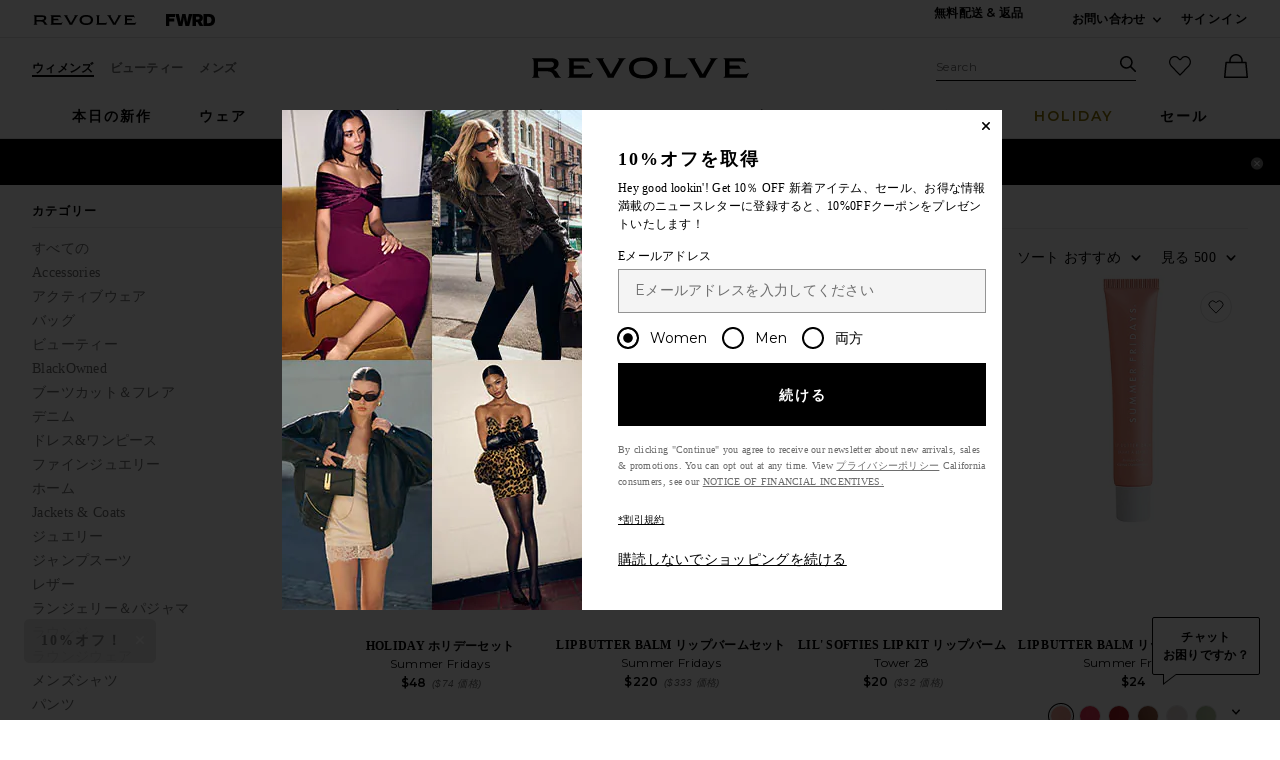

--- FILE ---
content_type: text/html;charset=UTF-8
request_url: https://jp.revolve.com/content/header/accountLogin?signInReturnPage=%2Fnew%2F20240623%2Fbr%2Fe12f69%2F%3Fnavsrc%3Dplp%26new%2F20240623%2Fbr%2Fe12f69%3D
body_size: 535
content:
<div class="js-dropdown dropdown dropdown--right u-float--left" id="tr-account_signin">
            <a class="link link--hover-bold u-color--black" id="js-header-signin-link" href="javascript:;" onclick="window.location='/r/SignIn.jsp?page=%2Fnew%2F20240623%2Fbr%2Fe12f69%2F%3Fnavsrc%3Dplp%26new%2F20240623%2Fbr%2Fe12f69%3D';">
            <span class="site-header__hed">サインイン</span>
        </a>
    </div>


--- FILE ---
content_type: application/javascript
request_url: https://is4.revolveassets.com/r_9a1119fbb5c9420094fe7c97e6bc2873a4c5d1b0/js/marketing/content-loader-4.js
body_size: 135
content:
function insertPebblePost() {
    try {
        var pebblePost = window.rcProps.pebblePost;
        var pixelParams;
        if(pebblePost && pebblePost.pixelParams != null && pebblePost.isWhitelisted){
            pixelParams = JSON.parse(pebblePost.pixelParams);
            window.pixeldata = window.pixeldata || {};
            pixeldata.customerIdPebblePost = defaultString(pixelParams.customerId, '');
            pixeldata.sessionIdPebblePost = defaultString(pixelParams.sessionId, '');
            pixeldata.customerIpPebblePost = defaultString(pixelParams.customerIp, '');
            pixeldata.emailIdPebblePost = defaultString(pixelParams.emailMD5, '');
            pixeldata.isPebblePostWhitelisted = pebblePost.isWhitelisted;
        }
        window.dataLayer.push({ event: "pebblePost_pageview_event" });
    }catch (e) {
        console.log(e);
    }
}

function defaultString(str, defaultVal = '') {
    return str ?? defaultVal;
}

--- FILE ---
content_type: application/javascript
request_url: https://is4.revolveassets.com/r_9a1119fbb5c9420094fe7c97e6bc2873a4c5d1b0/js/marketing/content-loader-5.js
body_size: 1197
content:
function insertTikTok() {
    try {
        var tiktok = window.rcProps.tiktok;
        var pixelParams;
        var pixelId;
        if(tiktok && tiktok.pixelParams != null && tiktok.isWhitelisted){
            pixelParams = JSON.parse(tiktok.pixelParams);
            pixelId = tiktok.id;

            !function (w, d, t) {
                w.TiktokAnalyticsObject=t;var ttq=w[t]=w[t]||[];ttq.methods=["page","track","identify","instances","debug","on","off","once","ready","alias","group","enableCookie","disableCookie"],ttq.setAndDefer=function(t,e){t[e]=function(){t.push([e].concat(Array.prototype.slice.call(arguments,0)))}};for(var i=0;i<ttq.methods.length;i++)ttq.setAndDefer(ttq,ttq.methods[i]);ttq.instance=function(t){for(var e=ttq._i[t]||[],n=0;n<ttq.methods.length;n++)ttq.setAndDefer(e,ttq.methods[n]);return e},ttq.load=function(e,n){var i="https://analytics.tiktok.com/i18n/pixel/events.js";ttq._i=ttq._i||{},ttq._i[e]=[],ttq._i[e]._u=i,ttq._t=ttq._t||{},ttq._t[e]=+new Date,ttq._o=ttq._o||{},ttq._o[e]=n||{};var o=document.createElement("script");o.type="text/javascript",o.defer=!0,o.src=i+"?sdkid="+e+"&lib="+t;var a=document.getElementsByTagName("script")[0];a.parentNode.insertBefore(o,a)};
                ttq.load(pixelId);
                ttq.page();
            }(window, document, 'ttq');

            ttq.identify({
                sha256_email: (pixelParams.emailSHA256) ? pixelParams.emailSHA256 : '',
                sha256_phone_number: (pixelParams.phoneSHA256) ? pixelParams.phoneSHA256 : ''
            });

            if(pixelParams.searchPage){
                var contentsVal = [];
                if (pixelParams.productList !== undefined && pixelParams.productList.length > 0) {
                    contentsVal = pixelParams.productList.slice(0, 5)
                        .map(product => product.productCode);
                }

                ttq.track('Search', {
                    content_type: 'product_group',
                    query: tiktok.pixelSearchParam,
                    contents: contentsVal
                });
            }else if(pixelParams.pdpPage && pixelParams.product != null){
                var pixelProductCode = pixelParams.product.productCode;
                pixelProductCode = pixelProductCode.replace(/_/g, '-');
                var tiktokViewContentMainEventID = "ViewContent_" + Math.floor(Math.random() * 1000000);

                var tikTokViewContentMainData = {
                    contents: [
                        {
                            content_id: pixelProductCode,
                            content_type: 'product_group',
                            quantity: 1,
                            price: pixelParams.product.productPrice,
                        }
                    ],
                    currency: pixelParams.currency,
                    value: pixelParams.product.productPrice,
                };

                ttq.track('ViewContent',
                    tikTokViewContentMainData,
                    {
                        event_id: tiktokViewContentMainEventID
                    }
                );
            }else if(pixelParams.checkoutPage){
                var contentId = [];
                if (pixelParams.cartData !== undefined && pixelParams.cartData.length > 0) {
                    contentId = pixelParams.cartData.map(product => product.productCode);
                }

                var initiateCheckoutData = {
                    content_id: contentId
                };

                ttq.track('InitiateCheckout',initiateCheckoutData);
            }
        }
    }catch (e) {
        console.error('Error in insertTikTok()', e);
    }
}

function insertTiktokAddToCart(productCode, productPrice) {
    try {
        var tiktok = window.rcProps.tiktok;
        var pixelParams;
        if(tiktok && tiktok.pixelParams && tiktok.isWhitelisted) {
            pixelParams = JSON.parse(tiktok.pixelParams);

            var pPrice = productPrice;
            if(pixelParams.product && pixelParams.product.productPrice) {
                pPrice = pixelParams.product.productPrice;
            }

            var tikTokAddToCartDataMain = {
                contents: [
                    {
                        content_id: productCode,
                        content_type: 'product_group',
                        quantity: 1,
                        price: pPrice,
                    }
                ],
                value: pPrice,
                currency: pixelParams.currency,
            };

            var tiktokAddToCartMainEventID = "AddToCart_" + Math.floor(Math.random() * 1000000);
            if(typeof ttq !== 'undefined') {
                ttq.identify({
                    sha256_email: (pixelParams.emailSHA256 !== null) ? pixelParams.emailSHA256 : '',
                    sha256_phone_number: (pixelParams.phoneSHA256 !== null) ? pixelParams.phoneSHA256 : ''
                });

                ttq.track('AddToCart',
                    tikTokAddToCartDataMain,
                    {
                        event_id: tiktokAddToCartMainEventID
                    }
                );
            }
        }
    }catch(e) {
        console.log(e);
    }
}

--- FILE ---
content_type: application/javascript
request_url: https://is4.revolveassets.com/r_9a1119fbb5c9420094fe7c97e6bc2873a4c5d1b0/js/marketing/content-loader-7.js
body_size: 226
content:
var naver = window.rcProps.naver || {};

function insertNaver() {
    if (naver && naver.isWhitelisted) {
        if (naver.isUserOnNewAccountWelcomePage
            || naver.isUserOnShoppingBagPage
            || naver.isUserOnShippingOptionsPage
            || naver.isUserOnOrderSummaryPage) {
            return;
        }

        if (pixelParams.requestURL.includes("https")) {
            try {
                $.getScript("https://wcs.naver.net/wcslog.js", function () {
                    if (!window.wcs_add) window.wcs_add = {};
                    wcs_add["wa"] = "s_8503395d241";
                    if (!window._nasa) window._nasa = {};
                    wcs.inflow("revolve.co.kr");
                    wcs_do(_nasa);
                });
            } catch (e) {
                console.log('error inserting HTTPS naver tracking code to footer.jsp: ' + e);
            }
        } else {
            try {
                $.getScript("http://wcs.naver.net/wcslog.js", function () {
                    if (!window.wcs_add) window.wcs_add = {};
                    wcs_add["wa"] = "s_8503395d241";
                    if (!window._nasa) window._nasa = {};
                    wcs.inflow("revolve.co.kr");
                    wcs_do(_nasa);
                });
            } catch (e) {
                console.log('error inserting http naver tracking code to footer.jsp: ' + e);
            }
        }
    }
}

--- FILE ---
content_type: application/javascript
request_url: https://forms.p.revolve.com/a4flkt7l2b/z9gd/42425/jp.revolve.com/jsonp/z?cb=1766385698016&dre=l&callback=jQuery1124005213984165370045_1766385697976&_=1766385697977
body_size: 1068
content:
jQuery1124005213984165370045_1766385697976({"response":"[base64]","success":true,"dre":"l"});

--- FILE ---
content_type: text/javascript;charset=UTF-8
request_url: https://js.cnnx.link/roi/cnxtag-min.js?id=370380
body_size: 992
content:
(function(){var a="cnx_roi",d="cnxclid",l="cnxv2",c="~",e=3,r="https://rr.bizrate.com/roi/index.xpml";function g(w,s,v,t){var u=new Date();u.setTime(u.getTime()+t*24*60*60*1000);w.cookie=s+"="+v+";expires="+u.toUTCString()+";domain="+q(window.location.hostname)+";path=/;"}function q(u){var t=u;var s=!!t.match(/(\.co\.uk|\.co\.nz|\.co\.it|\.co\.at|\.org\.uk)$/i);if(t.indexOf(".")!==-1){t=t.split(".");if(s){t=t[t.length-3]+"."+t[t.length-2]+"."+t[t.length-1]}else{t=t[t.length-2]+"."+t[t.length-1]}}return t}function f(t,s){g(t,a,s,30)}function n(t){var s=t.cookie.match("(^|;) ?"+a+"=([^;]*)(;|$)");return s?s[2]:null}function j(u){var t=u.reduce(function(x,w){if(w[0]==="config"){x[w[0]]=w[1]}if(w[0]==="event"){var v={};if(!x[w[0]]){v[w[1]]=w.length>2?w[2]:{};x[w[0]]=v}else{v=x[w[0]];v[w[1]]=w.length>2?w[2]:{};x[w[0]]=v}}return x},{});if(!t.event&&(!t.config||!t.config.disableAutoTag)){var s={};s.pageview={};t.event=s}return t}function b(t,s){return t.location.href.indexOf(s+"=")>0}function o(x,w){var t=x.location.search.substring(1),u=t.split("&"),v,s;for(s=0;s<u.length;s++){v=u[s].split("=");if(v[0]===w){return decodeURIComponent(v[1])}}return false}function m(s){return s!=null?s:""}function i(s){return encodeURIComponent(m(s))}function k(x,w,v){var u,s=n(x);if(v.event&&v.event.pageview&&v.event.pageview.cnxclid){u=v.event.pageview.cnxclid}else{if(b(w,d)){u=o(w,d)}}if(u){var t=s?s.split(c):[];t.unshift(u);s=t.slice(0,e).join(c);f(x,s)}return s}function p(u,v){var y=u.event.conversion.mid,A=u.event.conversion.cust_type,w=u.event.conversion.order_value,t=u.event.conversion.order_id,x=u.event.conversion.units_ordered,s,z;s=r+"?cnxclid="+encodeURIComponent(btoa(m(v)))+"&cust_type="+i(A)+"&mid="+y+"&order_id="+i(t)+"&order_value="+i(w)+"&units_ordered="+i(x)+"&v="+l;z=new Image(1,1);z.src=s}function h(){if(!window.cnxDataLayer){window.cnxDataLayer=[]}var w=document,v=window,t=v.cnxDataLayer,u=j(t),x=k(w,v,u);if(u.event&&u.event.conversion){p(u,x)}if(u.config){window.cnxtagConfig=u.config}var s=function(y,z){y.push=function(A){Array.prototype.push.call(y,A);z(y)}};s(window.cnxDataLayer,function(){var y=j(window.cnxDataLayer);if(y.event&&y.event.conversion){p(y,n(document))}window.cnxDataLayer.pop()});window.cnxDataLayer.length=0}if(document.readyState==="complete"){h()}else{window.addEventListener("load",h())}})();

--- FILE ---
content_type: application/javascript; charset=utf-8
request_url: https://revolve.sspinc.io/lib/4.60.8/fitpredictor.ja.min.js
body_size: 135811
content:
/*! fitpredictor.js 4.60.8 2025-10-15T14:32:16.670Z f6ec2d6 License information is available at fitpredictor.licenses.txt */
!function(){var e=window.Promise||ssp.Promise;!function(e){function t(r){if(n[r])return n[r].exports;var i=n[r]={i:r,l:!1,exports:{}};return e[r].call(i.exports,i,i.exports,t),i.l=!0,i.exports}var n={};t.m=e,t.c=n,t.i=function(e){return e},t.d=function(e,n,r){t.o(e,n)||Object.defineProperty(e,n,{configurable:!1,enumerable:!0,get:r})},t.n=function(e){var n=e&&e.__esModule?function(){return e.default}:function(){return e};return t.d(n,"a",n),n},t.o=function(e,t){return Object.prototype.hasOwnProperty.call(e,t)},t.p="dist/",t(t.s=220)}([function(e,t,n){"use strict";function r(e,t){for(var n={},r=arguments.length,i=Array(r>2?r-2:0),a=2;a<r;a++)i[a-2]=arguments[a];for(var o=i,u=Array.isArray(o),l=0,o=u?o:s()(o);;){var p;if(u){if(l>=o.length)break;p=o[l++]}else{if(l=o.next(),l.done)break;p=l.value}n=c({},n,p)}return c({type:e,payload:t},n)}n.d(t,"_7",function(){return u}),n.d(t,"_8",function(){return l}),n.d(t,"_6",function(){return p}),n.d(t,"_9",function(){return f}),n.d(t,"_10",function(){return d}),n.d(t,"_59",function(){return h}),n.d(t,"_60",function(){return v}),n.d(t,"_61",function(){return m}),n.d(t,"i",function(){return g}),n.d(t,"_42",function(){return y}),n.d(t,"_24",function(){return b}),n.d(t,"_37",function(){return w}),n.d(t,"_38",function(){return E}),n.d(t,"_39",function(){return _}),n.d(t,"_40",function(){return x}),n.d(t,"_41",function(){return C}),n.d(t,"_43",function(){return I}),n.d(t,"_65",function(){return k}),n.d(t,"_64",function(){return T}),n.d(t,"u",function(){return S}),n.d(t,"_2",function(){return O}),n.d(t,"_66",function(){return P}),n.d(t,"_12",function(){return N}),n.d(t,"_14",function(){return R}),n.d(t,"_44",function(){return D}),n.d(t,"_46",function(){return A}),n.d(t,"_45",function(){return L}),n.d(t,"_29",function(){return z}),n.d(t,"Y",function(){return F}),n.d(t,"Z",function(){return j}),n.d(t,"_21",function(){return M}),n.d(t,"_34",function(){return U}),n.d(t,"_35",function(){return B}),n.d(t,"_33",function(){return W}),n.d(t,"_32",function(){return H}),n.d(t,"x",function(){return q}),n.d(t,"w",function(){return K}),n.d(t,"y",function(){return V}),n.d(t,"N",function(){return G}),n.d(t,"M",function(){return Y}),n.d(t,"O",function(){return $}),n.d(t,"h",function(){return Z}),n.d(t,"k",function(){return Q}),n.d(t,"_19",function(){return X}),n.d(t,"z",function(){return J}),n.d(t,"_20",function(){return ee}),n.d(t,"_17",function(){return te}),n.d(t,"_18",function(){return ne}),n.d(t,"_0",function(){return re}),n.d(t,"G",function(){return ie}),n.d(t,"_56",function(){return ae}),n.d(t,"I",function(){return oe}),n.d(t,"l",function(){return se}),n.d(t,"p",function(){return ce}),n.d(t,"_67",function(){return ue}),n.d(t,"_25",function(){return le}),n.d(t,"_58",function(){return pe}),n.d(t,"H",function(){return fe}),n.d(t,"_57",function(){return de}),n.d(t,"r",function(){return he}),n.d(t,"o",function(){return ve}),n.d(t,"_11",function(){return me}),n.d(t,"_36",function(){return ge}),n.d(t,"J",function(){return ye}),n.d(t,"v",function(){return be}),n.d(t,"F",function(){return we}),n.d(t,"E",function(){return Ee}),n.d(t,"C",function(){return _e}),n.d(t,"L",function(){return xe}),n.d(t,"_69",function(){return Ce}),n.d(t,"D",function(){return Ie}),n.d(t,"K",function(){return ke}),n.d(t,"_63",function(){return Te}),n.d(t,"_4",function(){return Se}),n.d(t,"_68",function(){return Oe}),n.d(t,"_1",function(){return Pe}),n.d(t,"P",function(){return Ne}),n.d(t,"_50",function(){return Re}),n.d(t,"_27",function(){return De}),n.d(t,"_62",function(){return Ae}),n.d(t,"_5",function(){return Le}),n.d(t,"j",function(){return ze}),n.d(t,"R",function(){return Fe}),n.d(t,"_16",function(){return je}),n.d(t,"n",function(){return Me}),n.d(t,"q",function(){return Ue}),n.d(t,"_3",function(){return Be}),n.d(t,"Q",function(){return We}),n.d(t,"X",function(){return He}),n.d(t,"U",function(){return qe}),n.d(t,"S",function(){return Ke}),n.d(t,"T",function(){return Ve}),n.d(t,"V",function(){return Ge}),n.d(t,"W",function(){return Ye}),n.d(t,"s",function(){return $e}),n.d(t,"B",function(){return Ze}),n.d(t,"A",function(){return Qe}),n.d(t,"c",function(){return Xe}),n.d(t,"m",function(){return Je}),n.d(t,"_22",function(){return et}),n.d(t,"f",function(){return tt}),n.d(t,"t",function(){return nt}),n.d(t,"_49",function(){return rt}),n.d(t,"_47",function(){return it}),n.d(t,"_54",function(){return at}),n.d(t,"_53",function(){return ot}),n.d(t,"_55",function(){return st}),n.d(t,"a",function(){return ct}),n.d(t,"b",function(){return ut}),n.d(t,"_51",function(){return lt}),n.d(t,"d",function(){return pt}),n.d(t,"_23",function(){return ft}),n.d(t,"_28",function(){return dt}),n.d(t,"_52",function(){return ht}),n.d(t,"_26",function(){return vt}),n.d(t,"_15",function(){return mt}),n.d(t,"_13",function(){return gt}),n.d(t,"g",function(){return yt}),n.d(t,"_31",function(){return bt}),n.d(t,"_30",function(){return wt}),n.d(t,"_48",function(){return Et}),t.e=r;var i=n(2),a=n.n(i),o=n(16),s=n.n(o),c=a.a||function(e){for(var t=1;t<arguments.length;t++){var n=arguments[t];for(var r in n)Object.prototype.hasOwnProperty.call(n,r)&&(e[r]=n[r])}return e},u="ADDED_SEED_DONE_CLICKED",l="FIT_PROFILE_CLEARED_DONE_CLICKED",p="BEST_SIZE_NEXT_CLICKED",f="BEST_SIZE_DONE_CLICKED",d="BEST_SIZE_ADD_TO_BAG_CLICKED",h="LOAD_CALCULATOR_BRANDS",v="LOAD_CALCULATOR_CATEGORIES",m="LOAD_CALCULATOR_SIZES",g="CALCULATOR_LOADED",y="UPDATE_CALCULATOR_INPUTS",b="LOAD_CALCULATOR_FAILED",w="CALCULATOR_BRAND_OPENED",E="CALCULATOR_SIZE_TYPE_SELECTED",_="CALCULATOR_BRAND_SELECTED",x="CALCULATOR_CATEGORY_SELECTED",C="CALCULATOR_SIZE_SELECTED",I="CALCULATOR_BACK_CLICKED",k="COMPLETED_CALCULATOR",T="PROFILED",S="CLOSE_BUTTON_CLICKED",O="DELETE_SEEDS",P="DELETE_SEEDS_FAILED",N="ESC_KEY_PRESSED",R="FIT_PROFILE_ADD_MORE_CLICKED",D="FIT_PROFILE_EDIT_CLICKED",A="FIT_PROFILE_CANCEL_CLICKED",L="FIT_PROFILE_SAVE_CLICKED",z="HELP_CLICKED",F="HELP_PRIVACY_POLICY_CLICKED",j="HELP_TERMS_OF_USE_CLICKED",M="WINDOW_RESIZE",U="HELP_FEEDBACK_CLICKED",B="FEEDBACK_SEND_CLICKED",W="FEEDBACK_CANCEL_CLICKED",H="FEEDBACK_INPUT_FOCUSED",q="FEEDBACK_VALIDATION_FAILED",K="FEEDBACK_VALIDATION_PASSED",V="SUBMIT_FEEDBACK",G="FEEDBACK_FAILED",Y="FEEDBACK_SENT",$="CLOSE_FEEDBACK",Z="LOAD_CALCULATOR",Q="LOAD_PROFILE",X="LOAD_PREDICTION",J="REFRESH_PREDICTION",ee="INITIAL_SCREEN_LOADED",te="LOAD_SUD_PREDICTION",ne="LOAD_SIZE_PREDICTION",re="CALCULATOR_PREDICTION_STARTED",ie="CALCULATOR_PREDICTION_LOADED",ae="CALCULATOR_PREDICTION_FAILED",oe="RESET_PREDICTION",se="PROFILE_LOADED",ce="PUBLISH_PROFILE_EVENT",ue="PUBLISH_PROFILE_CHANGE_EVENT",le="LOAD_PROFILE_FAILED",pe="LOAD_PRODUCT",fe="PRODUCT_LOADED",de="LOAD_PRODUCT_FAILED",he="START_REFINE_WIZARD",ve="GENDER_SELECTED",me="APPLY_FILTER_CLICKED",ge="HELP_GOT_IT_CLICKED",ye="LOAD_PREDICTION_FAILED",be="OUTSIDE_WIZARD_CLICKED",we="PREDICTION_LOADED",Ee="PRODUCT_CONTEXT_UPDATED",_e="SIZE_SELECTED",xe="RESET_SIZE_CHANGED",Ce="RESET_COMMAND_INVOKED",Ie="ROOT_ELEMENTS_CHANGED",ke="LOAD_INITIAL_PREDICTION",Te="LOAD_INITIAL_SUD_PREDICTION",Se="SEED_ADDED",Oe="SEED_ADD_FAILED",Pe="SEED_ADD_STARTED",Ne="SEEDS_DELETED",Re="SITE_CONTEXT_UPDATED",De="SKIN_LOADED",Ae="SKIN_LOAD_FAILED",Le="SHOW_ADDED_SEED_SCREEN",ze="SHOW_CALCULATOR_SCREEN",Fe="SHOW_BEST_SIZE_SCREEN",je="SHOW_SUD_SCREEN",Me="SHOW_GENDER_SELECTION_SCREEN",Ue="SHOW_APPLY_FILTER_SCREEN",Be="SHOW_CALCULATING_SCREEN",We="SHOW_FIT_PROFILE_CLEARED_SCREEN",He="SHOW_HELP_PAGE",qe="SHOW_HELP_WHAT_IS_MY_FIT_PROFILE",Ke="SHOW_HELP_HOW_DOES_IT_WORK",Ve="SHOW_HELP_HOW_DO_WE_KNOW",Ge="SHOW_HELP_PRIVACY_POLICY",Ye="SHOW_HELP_TERMS_OF_USE",$e="SHOW_COMMAND_INVOKED",Ze="OPEN_COMMAND_INVOKED",Qe="REFRESH_COMMAND_INVOKED",Xe="OPEN_WIZARD",Je="SHOW_FIT_PROFILE_SCREEN",et="SHOW_GENERIC_ERROR",tt="SHOW_SCREEN",nt="SHOW_PREVIOUS_SCREEN",rt="START_COMMAND_INVOKED",it="WIDGET_RENDERED",at="SUD_PREDICTION_RENDERED",ot="FP_ELEMENT_CLICKED",st="SUD_PREDICTION_CLICKED",ct="WIDGET_CLICKED",ut="SUD_LABEL_CLICKED",lt="REMOVE_WIDGET",pt="WIZARD_CLOSED",ft="WIZARD_CONTAINER_RENDERED",dt="SET_LANGUAGE",ht="DISPLAY_WIDGET",vt="RERENDER_WIZARD",mt="SHOW_CONSENT_SCREEN",gt="CONSENT_CANCEL_CLICKED",yt="CONSENT_ACCEPT_CLICKED",bt="NAVIGATE_TO_PRIVACY_POLICY",wt="VISITOR_TOGGLED_GDPR_CONSENT_CHECKBOX",Et="SHOW_ONE_TIME_CALCULATOR_LABEL"},function(e,t,n){"use strict";e.exports=n(348)},function(e,t,n){e.exports={default:n(265),__esModule:!0}},function(e,t,n){"use strict";function r(e){var t=J.a.get(),n=t&&t.getRootElements(),r=n&&n.length;return e||1!==r?t&&t.getRootElementByAppId(e):n[0]}function i(e){var t=Q.a.getConfig(),i=r(e);if(!i)return t;var a=i.getPlacement();return Q.a.merge(t,n.i(X.a)(t,"placementSpecificConfig."+a))}function a(e,t,i){var a=arguments.length>3&&void 0!==arguments[3]?arguments[3]:"expand",o=Q.a.getConfig(),s=r(i),c=Q.a.resolve(e,t,{transform:a});if(s&&s.getPlacement()){var u="placementSpecificConfig."+s.getPlacement()+"."+e;if(n.i(X.a)(o,u)){var l=Q.a.resolve(u,t,{transform:a});return Q.a.merge(c,l)}}return c}function o(e,t){return a(e,null,t,"truthyKeys")}function s(e){return n.i(X.a)(i(e),"visible")}function c(e){return n.i(X.a)(i(e),"editor.fitProfile")}function u(e){return n.i(X.a)(i(e),"editor.calculator")}function l(e){return n.i(X.a)(i(e),"editor.sud")}function p(e){return n.i(X.a)(i(e),"wizardContainer.animation.minimumDelay")}function f(e){return n.i(X.a)(i(e),"analytics.actionMap")}function d(e){return n.i(X.a)(i(e),"editor.fitProfile.compositeScreen.enabled")}function h(e){return n.i(X.a)(i(e),"editor.calculator.showSubheading")}function v(e){return n.i(X.a)(i(e),"accessibility.isCalculatorAutoNavAnnounced")}function m(e){return n.i(X.a)(i(e),"editor.calculator.inputs.brand.autocomplete.enabled")}function g(e){return n.i(X.a)(i(e),"editor.calculator.useReactDropdowns")}function y(e){return n.i(X.a)(i(e),"editor.calculator.inputs.brand.autocomplete.isPriorityBrandsUnderInput")}function b(e){return n.i(X.a)(i(e),"navigation.actionMap")}function w(e){return u(e).addSeedDelay}function E(e){return n.i(X.a)(i(e),"editor.fitProfile.seedsElementType.fp-seeds")}function _(e){return n.i(X.a)(i(e),"editor.fitProfile.seedsElementType.fp-table-row")}function x(e){return n.i(X.a)(i(e),"editor.calculating.minimumDuration")}function C(e){var t=n.i(X.a)(i(e),"editor.help.links");return Z()(t).filter(function(e){return t[e]})}function I(e){return n.i(X.a)(i(e),"editor.help.hideActiveLink")}function k(e,t){var n=i(t).editor.help.directLinks[e],r=C().indexOf(e)>-1;return n&&r}function T(e){return n.i(X.a)(i(e),"wizardContainer.style")}function S(e){return n.i(X.a)(i(e),"wizardContainer.hasDynamicStyle")}function O(e){return n.i(X.a)(i(e),"layouts")}function P(e){return n.i(X.a)(i(e),"wizardContainer.timeOutErrorDelay")}function N(e){return n.i(X.a)(i(e),"prediction.clickable")}function R(e){return n.i(X.a)(i(e),"prediction.controlled")}function D(e,t){return n.i(X.a)(i(t),"events."+e+".enabled")}function A(e){var t={},r=n.i(X.a)(i(e),"prediction.triggers");return Z()(r).forEach(function(n){t[n]=o("prediction.triggers."+n,e)}),t}function L(e){return n.i(X.a)(i(e),"sud.renderMode")}function z(e){return n.i(X.a)(i(e),"sud.style")}function F(e){return n.i(X.a)(i(e),"sud.clickable")}function j(e){return n.i(X.a)(i(e),"label.showUnavailableMessage")}function M(e){return n.i(X.a)(i(e),"label.tooltip.enabled")}function U(e){return n.i(X.a)(i(e),"label.tooltip.icon")}function B(e,t){return n.i(X.a)(i(t),"roles."+e)}function W(e){return n.i(X.a)(i(e),"editor.calculator.enabled")}function H(e){return n.i(X.a)(i(e),"oneTimeCalculator")}function q(e,t){return n.i(X.a)(i(t),"label.cssOverride."+e+".enabled")}function K(e,t){return n.i(X.a)(i(t),"label.cssOverride."+e+".style")}function V(e){return n.i(X.a)(i(e),"accessibility.ariaHasPopupOnWidget")}function G(e){return n.i(X.a)(i(e),"accessibility.ariaControlsOnWidget")}function Y(e){return n.i(X.a)(i(e),"accessibility.focusTrap")}t.d=i,t.O=a,t.b=o,t.y=s,t.g=c,t.h=u,t.i=l,t.j=p,t.f=f,t.u=d,t.p=h,t.o=v,t.q=m,t.r=g,t.s=y,t.c=b,t.M=w,t.t=E,t.v=_,t.N=x,t.e=C,t.m=I,t.l=k,t.a=T,t.x=S,t.S=O,t.k=P,t.J=N,t.P=R,t.R=D,t.Q=A,t.F=L,t.K=z,t.L=F,t.G=j,t.H=M,t.I=U,t.n=B,t.z=W,t.A=H,t.B=q,t.C=K,t.D=V,t.E=G,t.w=Y;var $=n(27),Z=n.n($),Q=n(13),X=n(23),J=n(14)},function(e,t,n){"use strict";var r=n(332),i=(n(119),n(333));n.d(t,"a",function(){return r.a}),n.d(t,"b",function(){return i.a})},function(e,t,n){"use strict";function r(e,t){if(!(e instanceof t))throw new TypeError("Cannot call a class as a function")}function i(e){if(!(h=n.i(p.d)().i18n[e]))throw new Error('No dictionary is available for language "'+e+'"')}function a(e,t){for(var n=e,r=u()(t),i=r,a=Array.isArray(i),o=0,i=a?i:s()(i);;){var c;if(a){if(o>=i.length)break;c=i[o++]}else{if(o=i.next(),o.done)break;c=o.value}var l=c;n=n.replace(new RegExp("\\${"+l+"}","g"),t[l])}return n}t.a=i,n.d(t,"b",function(){return v});var o=n(16),s=n.n(o),c=n(27),u=n.n(c),l=n(173),p=n(3),f=n(11),d=n.i(f.a)("i18n"),h=void 0,v=function(){function e(t){var n=this;r(this,e),this.Text=function(e){return n.resolvePath(e.path)||null},this.getText=function(e){return n.resolvePath(e)},this.getTemplatedText=function(e,t){var r=n.resolvePath(e);if(r)return a(r,t)},this.basePath=t}return e.prototype.resolvePath=function(e){if(e){if(this.basePath&&"brands"===this.basePath&&h[this.basePath])return h[this.basePath][e];var t=this.basePath?this.basePath+"."+e:e;return l.a.pick(t,h)||(d.warn('Cannot resolve path "'+t+'"'),null)}},e}()},function(e,t,n){e.exports={default:n(266),__esModule:!0}},function(e,t,n){e.exports={default:n(268),__esModule:!0}},function(e,t,n){e.exports=n(357)},function(e,t,n){"use strict";var r=n(46);n.d(t,"b",function(){return r.c}),n.d(t,"a",function(){return r.g}),n.d(t,"h",function(){return r.j}),n.d(t,"d",function(){return r.e}),n.d(t,"g",function(){return r.d}),n.d(t,"f",function(){return r.f}),n.d(t,"c",function(){return r.h}),n.d(t,"e",function(){return r.i}),n.d(t,"i",function(){return r.k})},function(e,t,n){"use strict";var r=n(349),i=(n(125),n(45),n(65),n(126));n.d(t,"a",function(){return i.a}),n.d(t,"b",function(){return i.e});var a=n(20);n.d(t,"c",function(){return a.w}),n(9),n(353),t.d=r.a},function(e,t,n){"use strict";function r(e){return i.a.getLogger(e)}t.a=r;var i=n(13)},function(e,t,n){"use strict";function r(e,t){if(!(e instanceof t))throw new TypeError("Cannot call a class as a function")}function i(e,t){if(!e)throw new ReferenceError("this hasn't been initialised - super() hasn't been called");return!t||"object"!=typeof t&&"function"!=typeof t?e:t}function a(e,t){if("function"!=typeof t&&null!==t)throw new TypeError("Super expression must either be null or a function, not "+typeof t);e.prototype=p()(t&&t.prototype,{constructor:{value:e,enumerable:!1,writable:!0,configurable:!0}}),t&&(u.a?u()(e,t):e.__proto__=t)}var o=n(2),s=n.n(o),c=n(7),u=n.n(c),l=n(6),p=n.n(l),f=n(1),d=n.n(f),h=n(5),v=s.a||function(e){for(var t=1;t<arguments.length;t++){var n=arguments[t];for(var r in n)Object.prototype.hasOwnProperty.call(n,r)&&(e[r]=n[r])}return e},m=new h.b,g=m.Text,y=function(e){function t(){var n,a,o;r(this,t);for(var s=arguments.length,c=Array(s),u=0;u<s;u++)c[u]=arguments[u];return n=a=i(this,e.call.apply(e,[this].concat(c))),a.onClick=function(e){a.props.disabled||(e.nativeEvent.handled=!0,a.props.onClick())},a.onKeyPress=function(e){if("Enter"===e.key||" "===e.key){if(a.props.disabled)return;e.nativeEvent.handled=!0,a.props.onClick()}},o=n,i(a,o)}return a(t,e),t.prototype.render=function(){if(this.props.hide)return null;var e={className:["fp-button",this.props.className,this.props.disabled?"fp-disabled":""].join(" "),tabIndex:this.props.disabled||this.props.isNotTabbable?-1:0,onClick:this.onClick,onKeyPress:this.onKeyPress,title:this.props.title,role:this.props.role?this.props.role:"button","aria-label":this.props.title};return d.a.createElement("div",v({},e,{"aria-disabled":this.props.disabled}),this.props.icon&&d.a.createElement("div",{className:"fp-button-icon fp-"+this.props.icon}),this.props.text||d.a.createElement(g,{path:this.props.textPath}))},t}(d.a.Component);t.a=y},function(e,t,n){"use strict";(function(e){function r(e,t){if(!(e instanceof t))throw new TypeError("Cannot call a class as a function")}var i=n(2),a=n.n(i),o=a.a||function(e){for(var t=1;t<arguments.length;t++){var n=arguments[t];for(var r in n)Object.prototype.hasOwnProperty.call(n,r)&&(e[r]=n[r])}return e};e.ssp.fitPredictorTimestamp="2025-10-15T14:32:16.670Z";var s=e.ssp,c=function(){function e(){r(this,e)}return e.prototype.get=function(e,t){return s("get",e,t)},e.prototype.getConfig=function(){return s.config.fitpredictor},e.prototype.getLogger=function(e){return s("getLogger","FitPredictor:"+e,"fitpredictor")},e.prototype.loadCss=function(e,t){return s("load","css",e,o({},t,{service:"fitpredictor"}))},e.prototype.publish=function(e,t){s("publish",e,o({},t,{service:"fitpredictor"}))},e.prototype.register=function(e){s("register","fitpredictor",e)},e.prototype.merge=function(e,t,n){return s.merge(e,t,n)},e.prototype.request=function(e,t,n){return s("request",e,t,o({},n,{module:"fitpredictor"}))},e.prototype.getPersistentStorage=function(){return s("getPersistentStorage",{cookie:!0})},e.prototype.resolve=function(e,t,n){return s("resolve","fitpredictor."+e,o({service:"fitpredictor"},t),n)},e.prototype.set=function(e,t){s("set",e,t,{service:"fitpredictor"})},e.prototype.unset=function(e){s("unset",e,{service:"fitpredictor"})},e.prototype.subscribeExternal=function(e,t){s("subscribe",e,function(e,n,r){r&&"fitpredictor"===r.service||t(e,n)})},e.prototype.track=function(e,t){s("track",e,o({},t,{service:"fitpredictor"}))},e.prototype.sendFeedback=function(e,t,n){return s("feedback",e,t,n,"fitpredictor")},e}();t.a=new c}).call(t,n(39))},function(e,t,n){"use strict";function r(e,t){if(!(e instanceof t))throw new TypeError("Cannot call a class as a function")}var i=n(27),a=n.n(i),o=n(16),s=n.n(o),c=n(140),u=n(83),l=function e(t){r(this,e),p.call(this),this.rootElements=t,this.productIdIndex={};for(var n=this.rootElements,i=Array.isArray(n),a=0,n=i?n:s()(n);;){var o;if(i){if(a>=n.length)break;o=n[a++]}else{if(a=n.next(),a.done)break;o=a.value}var c=o;this.productIdIndex[c.appId]=c.productId}},p=function(){var e=this;this.getRootElements=function(){return e.rootElements},this.getDistinctProductIds=function(){for(var t={},n=[],r=e.rootElements,i=Array.isArray(r),a=0,r=i?r:s()(r);;){var o;if(i){if(a>=r.length)break;o=r[a++]}else{if(a=r.next(),a.done)break;o=a.value}var c=o,u=c.productId;u&&!t[u]&&(n.push(u),t[u]=!0)}return n},this.getAppIds=function(){return a()(e.productIdIndex)},this.getLength=function(){return e.rootElements.length},this.getRootElementsByProductId=function(t){for(var n=[],r=e.rootElements,i=Array.isArray(r),a=0,r=i?r:s()(r);;){var o;if(i){if(a>=r.length)break;o=r[a++]}else{if(a=r.next(),a.done)break;o=a.value}var c=o;c.productId===t&&n.push(c)}return n},this.getRootElementsByProductId=function(t){for(var n=[],r=e.rootElements,i=Array.isArray(r),a=0,r=i?r:s()(r);;){var o;if(i){if(a>=r.length)break;o=r[a++]}else{if(a=r.next(),a.done)break;o=a.value}var c=o;c.productId===t&&n.push(c)}return n},this.getRootElementByAppId=function(t){for(var n=e.rootElements,r=Array.isArray(n),i=0,n=r?n:s()(n);;){var a;if(r){if(i>=n.length)break;a=n[i++]}else{if(i=n.next(),i.done)break;a=i.value}var o=a;if(o.appId===t)return o}},this.getProductIdByAppId=function(t){return e.productIdIndex[t]},this.setElementId=function(t,n){var r=e.getRootElementByAppId(t);r&&r.setId(n)}},f=null;t.a={get:function(){return f},initialize:function(e){n.i(u.a)(),f=new l(e||(new c.a).execute())}}},function(e,t,n){"use strict";function r(e,t,n){var r,i=t.payload.response,a=i.prediction,o=i.product;return T({},e,(r={},r[t.payload.appId]={loaded:!0,prediction:a,product:o,triggerer:t.triggerer,cause:t.cause,oneTime:n},r))}function i(){var e=arguments.length>0&&void 0!==arguments[0]?arguments[0]:{},t=arguments[1];switch(t.type){case x.F:return r(e,t);case x.G:return r(e,t,!0);case x.H:var n,i=t.payload,a=i.appId,o=i.response.product;return T({},e,(n={},n[a]=T({},e[a],{product:o}),n));case x.I:var s,c=t.payload.appId,u=T({},e,(s={},s[c]=T({},e[c]),s));return u[c]&&delete u[c].prediction,u;case x.J:var l;return T({},e,(l={},l[t.payload.appId]={triggerer:t.triggerer,cause:t.cause},l))}return e}function a(e,t){var n=e.prediction;return n[t]&&n[t].product.supported}function o(e,t){var n=e.prediction;return n[t]&&n[t].product&&void 0!==n[t].product.supported}function s(e,t){var n=e.prediction;return n[t]&&n[t].prediction}function c(e,t){var n=e.prediction;return n[t]&&n[t].loaded}function u(e,t){var n=s(e,t);return n&&n.type||C.b}function l(e,t){var n=u(e,t),r=s(e,t);if(n===C.a&&r)return r.text}function p(e,t){var n=u(e,t),r=s(e,t);return(n===C.d||n===C.e||n===C.c||n===C.f)&&r&&r.text}function f(e,t){var n=u(e,t),r=s(e,t);return(n===C.d||n===C.e||n===C.c||n===C.f)&&r&&r.sud}function d(e,t){var n=u(e,t),r=s(e,t);return(n===C.e||C.f)&&r&&r.size}function h(e,t){var n=u(e,t),r=s(e,t);return(n===C.e||C.f)&&r&&r.input_size}function v(e,t){return Boolean(l(e,t))}function m(e,t){var n=e.prediction;return n[t]&&n[t].triggerer}function g(e,t){var n=e.prediction;return n[t]&&n[t].cause}function y(e,t){var n=s(e,t);return n&&n.size_availability!==I.a}function b(e,t){return u(e,t)===C.g}function w(e,t){var r=n.i(k.d)(t),i=r.hideConditions;if(!s(e,t))return!1;var a=u(e,t),o=m(e,t),c=("size"===a||"size_not_available"===a)&&o===x.K,l=c&&(i.predictedSizeUnavailable&&!y(e,t)||i.predictionIsSizeNotAvailable&&b(e,t));return l&&(S[t]=l),S[t]||l}t.o=i,t.d=a,t.k=o,t.p=s,t.m=c,t.a=u,t.h=l,t.n=p,t.e=f,t.f=d,t.g=h,t.b=v,t.c=m,t.i=g,t.j=y,t.l=w;var E=n(2),_=n.n(E),x=n(0),C=n(17),I=n(221),k=n(3),T=_.a||function(e){for(var t=1;t<arguments.length;t++){var n=arguments[t];for(var r in n)Object.prototype.hasOwnProperty.call(n,r)&&(e[r]=n[r])}return e},S={}},function(e,t,n){e.exports={default:n(264),__esModule:!0}},function(e,t,n){"use strict";n.d(t,"a",function(){return r}),n.d(t,"b",function(){return i}),n.d(t,"d",function(){return a}),n.d(t,"e",function(){return o}),n.d(t,"c",function(){return s}),n.d(t,"g",function(){return c}),n.d(t,"f",function(){return u});var r="size",i="no_prediction",a="sud",o="sud_with_size",s="sud_with_brand",c="size_not_available",u="psud"},function(e,t){var n=e.exports={version:"2.5.7"};"number"==typeof __e&&(__e=n)},function(e,t){var n=e.exports="undefined"!=typeof window&&window.Math==Math?window:"undefined"!=typeof self&&self.Math==Math?self:Function("return this")();"number"==typeof __g&&(__g=n)},function(t,n,r){"use strict";function i(e,t,n){if(!t(e))throw l("error","uncaught at check",n),new Error(n)}function a(e,t){return k.notUndef(e)&&I.call(e,t)}function o(e,t){var n=e.indexOf(t);n>=0&&e.splice(n,1)}function s(){var t=arguments.length>0&&void 0!==arguments[0]?arguments[0]:{},n=f({},t),r=new e(function(e,t){n.resolve=e,n.reject=t});return n.promise=r,n}function c(t){var n=!(arguments.length>1&&void 0!==arguments[1])||arguments[1],r=void 0,i=new e(function(e){r=setTimeout(function(){return e(n)},t)});return i[y]=function(){return clearTimeout(r)},i}function u(e){var t=arguments.length>1&&void 0!==arguments[1]?arguments[1]:P,n=arguments.length>2&&void 0!==arguments[2]?arguments[2]:"",r=arguments[3],i={name:n,next:e,throw:t,return:N};return r&&(i[m]=!0),"undefined"!=typeof Symbol&&(i[Symbol.iterator]=function(){return i}),i}function l(e,t){var n=arguments.length>2&&void 0!==arguments[2]?arguments[2]:"";"undefined"==typeof window?console.log("redux-saga "+e+": "+t+"\n"+(n&&n.stack||n)):console[e](t,n)}function p(e,t){return function(){return e.apply(void 0,arguments)}}r.d(n,"u",function(){return h}),r.d(n,"o",function(){return v}),r.d(n,"s",function(){return g}),r.d(n,"k",function(){return y}),r.d(n,"t",function(){return b}),r.d(n,"l",function(){return w}),r.d(n,"a",function(){return _}),r.d(n,"d",function(){return x}),r.d(n,"v",function(){return C}),n.f=i,r.d(n,"b",function(){return k}),r.d(n,"n",function(){return T}),n.c=o,r.d(n,"m",function(){return S}),n.p=s,n.w=c,r.d(n,"j",function(){return O}),n.e=u,n.i=l,n.g=p,r.d(n,"h",function(){return R}),r.d(n,"r",function(){return D}),r.d(n,"q",function(){return A}),r.d(n,"x",function(){return L});var f=Object.assign||function(e){for(var t=1;t<arguments.length;t++){var n=arguments[t];for(var r in n)Object.prototype.hasOwnProperty.call(n,r)&&(e[r]=n[r])}return e},d="function"==typeof Symbol&&"symbol"==typeof Symbol.iterator?function(e){return typeof e}:function(e){return e&&"function"==typeof Symbol&&e.constructor===Symbol&&e!==Symbol.prototype?"symbol":typeof e},h=function(e){return"@@redux-saga/"+e},v=h("TASK"),m=h("HELPER"),g=h("MATCH"),y=h("CANCEL_PROMISE"),b=h("SAGA_ACTION"),w=h("SELF_CANCELLATION"),E=function(e){return function(){return e}},_=E(!0),x=(E(!1),function(){}),C=function(e){return e},I=Object.prototype.hasOwnProperty,k={undef:function(e){return null===e||void 0===e},notUndef:function(e){return null!==e&&void 0!==e},func:function(e){return"function"==typeof e},number:function(e){return"number"==typeof e},string:function(e){return"string"==typeof e},array:Array.isArray,object:function(e){return e&&!k.array(e)&&"object"===(void 0===e?"undefined":d(e))},promise:function(e){return e&&k.func(e.then)},iterator:function(e){return e&&k.func(e.next)&&k.func(e.throw)},iterable:function(e){return e&&k.func(Symbol)?k.func(e[Symbol.iterator]):k.array(e)},task:function(e){return e&&e[v]},observable:function(e){return e&&k.func(e.subscribe)},buffer:function(e){return e&&k.func(e.isEmpty)&&k.func(e.take)&&k.func(e.put)},pattern:function(e){return e&&(k.string(e)||"symbol"===(void 0===e?"undefined":d(e))||k.func(e)||k.array(e))},channel:function(e){return e&&k.func(e.take)&&k.func(e.close)},helper:function(e){return e&&e[m]},stringableFunc:function(e){return k.func(e)&&a(e,"toString")}},T={assign:function(e,t){for(var n in t)a(t,n)&&(e[n]=t[n])}},S={from:function(e){var t=Array(e.length);for(var n in e)a(e,n)&&(t[n]=e[n]);return t}},O=function(){var e=arguments.length>0&&void 0!==arguments[0]?arguments[0]:0;return function(){return++e}}(),P=function(e){throw e},N=function(e){return{value:e,done:!0}},R=function(e,t){return e+" has been deprecated in favor of "+t+", please update your code"},D=function(e){return new Error("\n  redux-saga: Error checking hooks detected an inconsistent state. This is likely a bug\n  in redux-saga code and not yours. Thanks for reporting this in the project's github repo.\n  Error: "+e+"\n")},A=function(e,t){return(e?e+".":"")+"setContext(props): argument "+t+" is not a plain object"},L=function(e){return function(t){return e(Object.defineProperty(t,b,{value:!0}))}}},function(e,t,n){"use strict";n.d(t,"b",function(){return r}),n.d(t,"c",function(){return i}),n.d(t,"a",function(){return a});var r="prediction",i="refine",a=r},function(e,t,n){"use strict";function r(e,t){return!e[t]||!e[t].visible}function i(e,t){var n,i=t.payload.appId;return w({},e,(n={},n[i]=w({},e[i],{visible:r(e,i),interacted:!1}),n))}function a(e,t){var n,r=t.payload.appId;return w({},e,(n={},n[r]=w({},e[r],{visible:!0,interacted:!1,isBackNavigation:!1}),n))}function o(e,t){var n,r=t.payload.appId;return w({},e,(n={},n[r]=w({},e[r],{visible:!1,isBackNavigation:!1}),n))}function s(e,t){var n=t&&t.slice(0)||[];return n.unshift(e),n.length>2&&n.splice(-1,1),n}function c(e){if(!e||!e.length)return E.warn("Screen history is empty, it can't be popped.");var t=e.slice(0);return{screen:t.shift(),history:t}}function u(e,t,n){var r,i=e[t]&&e[t].screen,a=e[t]&&e[t].history;return w({},e,(r={},r[t]=w({},e[t],{screen:n,history:s(i,a),isBackNavigation:!1}),r))}function l(e,t){var n,r=e[t]&&e[t].history,i=c(r),a=i.screen,o=i.history;return w({},e,(n={},n[t]=w({},e[t],{screen:a,history:o,isBackNavigation:!0}),n))}function p(){var e=arguments.length>0&&void 0!==arguments[0]?arguments[0]:{},t=arguments[1],n=t.type;switch(n){case y.f:var r=t.payload,s=r.screen;return u(e,r.appId,s);case y.t:return l(e,t.payload.appId);case y.a:case y.b:return i(e,t);case y.c:return a(e,t);case y.d:return o(e,t)}if(_.test(n)&&n!==y.u&&n!==y.v){var c,p=t.payload.appId;return w({},e,(c={},c[p]=w({},e[p],{interacted:!0}),c))}return e}function f(e,t){var n=e.wizard;return n[t]&&n[t].screen}function d(e,t){var n=e.wizard;return n[t]&&n[t].history&&n[t].history[0]}function h(e,t){var n=e.wizard;return n[t]&&n[t].visible}function v(e,t){var n=e.wizard;return n[t]&&n[t].interacted}t.d=p,t.a=f,t.c=d,t.b=h,t.e=v;var m=n(2),g=n.n(m),y=n(0),b=n(11),w=g.a||function(e){for(var t=1;t<arguments.length;t++){var n=arguments[t];for(var r in n)Object.prototype.hasOwnProperty.call(n,r)&&(e[r]=n[r])}return e},E=n.i(b.a)("reducers:wizard"),_=/(CLICKED|SELECTED)/g},function(e,t,n){"use strict";function r(e,t,n){var r=String.prototype.split.call(t,/[,[\].]+?/).filter(Boolean).reduce(function(e,t){return null!==e&&void 0!==e?e[t]:e},e);return void 0===r||r===e?n:r}t.a=r},function(e,t,n){var r=n(103)("wks"),i=n(108),a=n(19).Symbol,o="function"==typeof a;(e.exports=function(e){return r[e]||(r[e]=o&&a[e]||(o?a:i)("Symbol."+e))}).store=r},function(e,t,n){"use strict";function r(e){var t=n.i(i.d)(e).renderMode;return-1===u.indexOf(t)?(o.warn("Invalid renderMode configuration value: "+t),s):t}n.d(t,"b",function(){return c}),t.a=r;var i=n(3),a=n(11),o=n.i(a.a)("renderMode"),s="widget",c="spa",u=[s,c]},function(e,t,n){"use strict";Object.defineProperty(t,"__esModule",{value:!0}),n.d(t,"FIT_PROFILE",function(){return r}),n.d(t,"CALCULATOR",function(){return i}),n.d(t,"CALCULATING",function(){return a}),n.d(t,"BEST_SIZE",function(){return o}),n.d(t,"ADDED_SEED",function(){return s}),n.d(t,"HELP",function(){return c}),n.d(t,"GENERIC_ERROR",function(){return u}),n.d(t,"GENERIC_LOADING",function(){return l}),n.d(t,"FEEDBACK",function(){return p}),n.d(t,"SUD",function(){return f}),n.d(t,"GENDER_SELECTION",function(){return d}),n.d(t,"APPLY_FILTER",function(){return h}),n.d(t,"CONSENT",function(){return v}),n.d(t,"FIT_PROFILE_CLEARED",function(){return m});var r="FIT_PROFILE",i="CALCULATOR",a="CALCULATING",o="BEST_SIZE",s="ADDED_SEED",c="HELP",u="GENERIC_ERROR",l="GENERIC_LOADING",p="FEEDBACK",f="SUD",d="GENDER_SELECTION",h="APPLY_FILTER",v="CONSENT",m="FIT_PROFILE_CLEARED"},function(e,t,n){e.exports={default:n(267),__esModule:!0}},function(e,t,n){var r=n(44);e.exports=function(e){if(!r(e))throw TypeError(e+" is not an object!");return e}},function(e,t,n){var r=n(19),i=n(18),a=n(50),o=n(43),s=n(51),c=function(e,t,n){var u,l,p,f=e&c.F,d=e&c.G,h=e&c.S,v=e&c.P,m=e&c.B,g=e&c.W,y=d?i:i[t]||(i[t]={}),b=y.prototype,w=d?r:h?r[t]:(r[t]||{}).prototype;d&&(n=t);for(u in n)(l=!f&&w&&void 0!==w[u])&&s(y,u)||(p=l?w[u]:n[u],y[u]=d&&"function"!=typeof w[u]?n[u]:m&&l?a(p,r):g&&w[u]==p?function(e){var t=function(t,n,r){if(this instanceof e){switch(arguments.length){case 0:return new e;case 1:return new e(t);case 2:return new e(t,n)}return new e(t,n,r)}return e.apply(this,arguments)};return t.prototype=e.prototype,t}(p):v&&"function"==typeof p?a(Function.call,p):p,v&&((y.virtual||(y.virtual={}))[u]=p,e&c.R&&b&&!b[u]&&o(b,u,p)))};c.F=1,c.G=2,c.S=4,c.P=8,c.B=16,c.W=32,c.U=64,c.R=128,e.exports=c},function(e,t,n){"use strict";function r(e,t){if(!(e instanceof t))throw new TypeError("Cannot call a class as a function")}function i(e){return"function"==typeof e?e.name.split(" ")[1]:""}var a=n(58),o=n.n(a),s=n(16),c=n.n(s),u=n(2),l=n.n(u),p=n(175),f=n(3),d=n(11),h=n(21),v=l.a||function(e){for(var t=1;t<arguments.length;t++){var n=arguments[t];for(var r in n)Object.prototype.hasOwnProperty.call(n,r)&&(e[r]=n[r])}return e},m=n.i(d.a)("ApiClient"),g=function(){function e(t,i){r(this,e),y.call(this);var a=i.appId,o=i.mode,s=i.requiredProperties,c=i.properties,u=n.i(f.d)(a),l=u.api.maxAttempts;this.endpoint=t,this.maxAttempts=l,this.appId=a,this.mode=o,this.properties=v({},c,{mode:o}),this.requiredProperties=s||[],this.checkRequiredProperties(),this.get=this.get.bind(this),this.post=this.post.bind(this),this.del=this.del.bind(this)}return e.prototype.get=function(){var e=this,t=arguments.length>0&&void 0!==arguments[0]?arguments[0]:{},r=arguments.length>1&&void 0!==arguments[1]?arguments[1]:1,i=t.settings,a=t.params,o=this.getUrl(),s=this.getQueryParameters(),c=this.getAuthorizationConfig(),u=c.credentials;if(u){var l;a=v({},a,(l={},l.auth_token=u,l))}return a=v({},a,s),n.i(p.a)(o,a,i).catch(function(n){return e.handleError(n,e.get,t,r)})},e.prototype.post=function(){var e=this,t=arguments.length>0&&void 0!==arguments[0]?arguments[0]:{},r=arguments.length>1&&void 0!==arguments[1]?arguments[1]:1,i=t.settings,a=t.params,o=t.body,s=this.getUrl(),c=this.getQueryParameters(),u=this.getAuthorizationConfig(),l=u.credentials;if(l){var f;c=v({},c,a,(f={},f.auth_token=l,f))}return i=v({},i,{query:c}),n.i(p.b)(s,o,i).catch(function(n){return e.handleError(n,e.post,t,r)})},e.prototype.del=function(){var e=this,t=arguments.length>0&&void 0!==arguments[0]?arguments[0]:{},r=arguments.length>1&&void 0!==arguments[1]?arguments[1]:1,i=t.settings,a=t.params,o=this.getUrl(),s=this.getQueryParameters(),c=this.getAuthorizationConfig(),u=c.credentials;if(u){var l;a=v({},a,(l={},l.auth_token=u,l))}return a=v({},a,s),n.i(p.c)(o,a,i).catch(function(n){return e.handleError(n,e.del,t,r)})},e}(),y=function(){var e,t=this;this.defaultRequiredProperties=(e={},e[h.b]=["productId"],e[h.c]=["googleProductCategory","gender"],e),this.checkRequiredProperties=function(){for(var e=[],n=[].concat(t.defaultRequiredProperties[t.mode],t.requiredProperties),r=n,i=Array.isArray(r),a=0,r=i?r:c()(r);;){var o;if(i){if(a>=r.length)break;o=r[a++]}else{if(a=r.next(),a.done)break;o=a.value}var s=o;t.properties[s]||e.push(s)}e.length&&m.warn("Missing required properties: "+e.join(", "))},this.getQueryParameters=function(){var e=t.resolve("api.query.*"),r=t.resolve("api.query."+t.endpoint),i=n.i(f.d)(t.appId).prediction.psudEnabled;return v({},e,r,{psud_enabled:i})},this.getServerConfig=function(){var e=n.i(f.d)(t.appId),r=e.api;return r.servers[r.endpoints[t.endpoint].server]},this.getUrl=function(){return""+t.getServerConfig().url+t.resolve("api.endpoints."+t.endpoint+".path")},this.getAuthorizationConfig=function(){return t.getServerConfig().authorization},this.handleError=function(e,n,r,a){var s=e.error&&e.error.status,c=i(n),u=t.getUrl();if(m.warn("HTTP "+s+": "+c+" "+u),s>=500&&a<t.maxAttempts){var l=a+1;return m.warn("Retrying "+c+" "+u+" ("+l+"/"+t.maxAttempts+")"),n(r,l)}return o.a.reject(e)},this.resolve=function(e){return n.i(f.O)(e,t.properties)}};t.a=g},function(e,t,n){"use strict";n.d(t,"c",function(){return r}),n.d(t,"b",function(){return i}),n.d(t,"a",function(){return a}),n.d(t,"d",function(){return o}),n.d(t,"e",function(){return s}),n.d(t,"f",function(){return c});var r="PREDICTION",i="CALCULATOR",a="CALCULATOR_PREDICTION",o="PROFILE",s="PRODUCT",c="DELETE_SEED"},function(e,t,n){"use strict";function r(e,t){return{hide:!n.i(l.l)(p.f,t.appId)||t.hide}}var i=n(2),a=n.n(i),o=n(4),s=n(1),c=n.n(s),u=n(12),l=n(3),p=n(35),f=n(5),d=a.a||function(e){for(var t=1;t<arguments.length;t++){var n=arguments[t];for(var r in n)Object.prototype.hasOwnProperty.call(n,r)&&(e[r]=n[r])}return e},h=new f.b("editor.help.externalPrivacyPolicy"),v=h.getText,m=v("url"),g=function(e){var t=function(){window.open(m,"_blank")};return c.a.createElement(u.a,d({className:"fp-button-external-help-privacy-policy",textPath:"editor.help.footer.externalPrivacyPolicy",onClick:t},e))};t.a=n.i(o.b)(r)(g)},function(e,t,n){"use strict";function r(e,t){return{hide:!n.i(p.l)(f.d,t.appId)||t.hide}}function i(e,t){return{onClick:function(){return e(n.i(d.e)(d.Y,{appId:t.appId}))}}}var a=n(2),o=n.n(a),s=n(4),c=n(1),u=n.n(c),l=n(12),p=n(3),f=n(35),d=n(0),h=o.a||function(e){for(var t=1;t<arguments.length;t++){var n=arguments[t];for(var r in n)Object.prototype.hasOwnProperty.call(n,r)&&(e[r]=n[r])}return e},v=function(e){return u.a.createElement(l.a,h({className:"fp-button-help-privacy-policy",textPath:"editor.help.footer.privacyPolicy"},e))};t.a=n.i(s.b)(r,i)(v)},function(e,t,n){"use strict";function r(e,t){return{hide:!n.i(p.l)(f.e,t.appId)||t.hide}}function i(e,t){return{onClick:function(){return e(n.i(d.e)(d.Z,{appId:t.appId}))}}}var a=n(2),o=n.n(a),s=n(4),c=n(1),u=n.n(c),l=n(12),p=n(3),f=n(35),d=n(0),h=o.a||function(e){for(var t=1;t<arguments.length;t++){var n=arguments[t];for(var r in n)Object.prototype.hasOwnProperty.call(n,r)&&(e[r]=n[r])}return e},v=function(e){return u.a.createElement(l.a,h({className:"fp-button-help-terms-of-use",textPath:"editor.help.footer.termsOfUse"},e))};t.a=n.i(s.b)(r,i)(v)},function(e,t,n){"use strict";n.d(t,"a",function(){return r}),n.d(t,"b",function(){return i}),n.d(t,"c",function(){return a}),n.d(t,"d",function(){return o}),n.d(t,"f",function(){return s}),n.d(t,"e",function(){return c});var r="HOW_DOES_IT_WORK",i="HOW_DO_WE_KNOW",a="WHAT_IS_MY_FIT_PROFILE",o="PRIVACY_POLICY",s="EXTERNAL_PRIVACY_POLICY",c="TERMS_OF_USE"},function(e,t,n){"use strict";function r(e,t,r){var i=u.a.get().getRootElementByAppId(e),a=void 0,o=C[i.mode][t];if(!o)throw new Error("No "+t+" endpoint in "+i.mode+" mode.");if(i.mode===l.b)a=new o({appId:e,mode:l.b,properties:x({},r,{productId:i.productId})});else if(i.mode===l.c){var s=p.a.get("refine"),c=s.googleProductCategory,f=s.gender;a=new o({appId:e,mode:l.c,properties:x({},r,{googleProductCategory:c,gender:f})})}return n.i(E.d)(e).api.testMode.enabled?new _.a(t,{properties:x({},r,{productId:i.productId})}):a}t.a=r;var i,a,o,s=n(2),c=n.n(s),u=n(14),l=n(21),p=n(13),f=n(31),d=n(147),h=n(144),v=n(145),m=n(149),g=n(148),y=n(146),b=n(150),w=n(151),E=n(3),_=n(152),x=c.a||function(e){for(var t=1;t<arguments.length;t++){var n=arguments[t];for(var r in n)Object.prototype.hasOwnProperty.call(n,r)&&(e[r]=n[r])}return e},C=(o={},o[l.b]=(i={},i[f.c]=d.a,i[f.b]=h.a,i[f.a]=v.a,i[f.d]=m.a,i[f.e]=g.a,i[f.f]=y.a,i),o[l.c]=(a={},a[f.b]=b.a,a[f.d]=w.a,a[f.f]=y.a,a),o)},function(e,t,n){"use strict";var r=n(2),i=n.n(r),a=n(1),o=n.n(a),s=n(12),c=n(3),u=i.a||function(e){for(var t=1;t<arguments.length;t++){var n=arguments[t];for(var r in n)Object.prototype.hasOwnProperty.call(n,r)&&(e[r]=n[r])}return e},l=function(e){return o.a.createElement(s.a,u({},e,{role:n.i(c.n)("fp-help-page-link",e.appId),className:"fp-help-page-link "+e.className}))};t.a=l},function(e,t,n){"use strict";function r(e,t,n){var r;return b({},e,(r={},r[t]=b({},e[t],{showBackButton:n}),r))}function i(){var e=arguments.length>0&&void 0!==arguments[0]?arguments[0]:{},t=arguments[1];switch(t.type){case v._42:var n,i=t.payload,a=i.appId,o=i.response,s=o.domain,c=o.calculator,u=e[a]&&e[a].showBackButton;return b({},e,(n={},n[a]=b({},c,{domain:s,showBackButton:u}),n));case v._38:var l,p=t.payload,f=p.appId,d=p.value;return b({},e,(l={},l[f]=b({},e[f],{size_type:d,brands:null,brand:null,categories:null,category:null,sizes:null,size:null}),l));case v._39:var h,g=t.payload,y=g.appId,w=g.value;return b({},e,(h={},h[y]=b({},e[y],{brand:w||null,categories:null,category:null,sizes:null,size:null}),h));case v._40:var E,_=t.payload,x=_.appId,C=_.value;return b({},e,(E={},E[x]=b({},e[x],{category:C||null,sizes:null,size:null}),E));case v._41:var I,k=t.payload,T=k.appId,S=k.value;return b({},e,(I={},I[T]=b({},e[T],{size:S||null}),I));case v.a:case v.P:return r(e,t.payload.appId,!1);case v._14:return r(e,t.payload.appId,!0);case v.d:var O,P=t.payload.appId;return b({},e,(O={},O[P]={},O));case v.f:var N=t.payload,R=N.appId;if(N.screen===m.CALCULATOR){var D;return b({},e,(D={},D[R]=b({},e[R],{brand:null,categories:null,category:null,sizes:null,size:null}),D))}return e}return e}function a(e,t){var n=e.calculator;return n[t]&&n[t].inputs||[]}function o(e,t,n){var r=e.calculator,i=r[t]&&r[t][_[n]];return n===g.b?i&&i.map(function(e){var t=e.value;return{value:t,properties:e.properties,text:E("categories."+t)}}):n===g.a?i&&i.map(function(e){var t=e.value;return{value:t,properties:e.properties,text:E("sizeTypes."+t)}}):i}function s(e,t,n){var r=e.calculator;return r[t]&&r[t][n]}function c(e,t,n){var r=e.calculator,i=a(e,t),s=i.indexOf(n);if(-1===s)return!0;if(0===s)return!1;var c=o(e,t,n),u=Boolean(c&&c.length),l=Boolean(r[t][i[s-1]]);return!(u&&l)}function u(e,t,n){return a(e,t).indexOf(n)>-1}function l(e,t){var n=e.calculator;return n[t]&&n[t].domain}function p(e,t){var n=e.calculator;return n[t]&&n[t].showBackButton}t.h=i,t.g=a,t.d=o,t.e=s,t.c=c,t.b=u,t.a=l,t.f=p;var f,d=n(2),h=n.n(d),v=n(0),m=n(26),g=n(40),y=n(5),b=h.a||function(e){for(var t=1;t<arguments.length;t++){var n=arguments[t];for(var r in n)Object.prototype.hasOwnProperty.call(n,r)&&(e[r]=n[r])}return e},w=new y.b,E=w.getText,_=(f={},f[g.a]="size_types",f[g.d]="brands",f[g.b]="categories",f[g.c]="sizes",f)},function(e,t){var n;n=function(){return this}();try{n=n||Function("return this")()||(0,eval)("this")}catch(e){"object"==typeof window&&(n=window)}e.exports=n},function(e,t,n){"use strict";n.d(t,"a",function(){return r}),n.d(t,"d",function(){return i}),n.d(t,"b",function(){return a}),n.d(t,"c",function(){return o});var r="size_type",i="brand",a="category",o="size"},function(e,t,n){"use strict";function r(){var e,t=arguments.length>0&&void 0!==arguments[0]?arguments[0]:{},n=arguments[1];switch(n.type){case u.l:return l({},t,(e={},e[n.payload.appId]=l({},n.payload.response.profile),e));case u._4:var r,i=n.payload,a=i.appId,o=i.seed,s=t[a]&&t[a].seeds&&t[a].seeds.slice()||[];return s.unshift(o),l({},t,(r={},r[a]={seeds:s},r))}return t}function i(e,t){var n=e.profile;return n[t]&&n[t].seeds||[]}function a(e,t){var n=i(e,t);return n&&n.length}function o(e,t){var n=i(e,t);return n&&n[0]}t.d=r,t.c=i,t.a=a,t.b=o;var s=n(2),c=n.n(s),u=n(0),l=c.a||function(e){for(var t=1;t<arguments.length;t++){var n=arguments[t];for(var r in n)Object.prototype.hasOwnProperty.call(n,r)&&(e[r]=n[r])}return e}},function(e,t,n){e.exports=!n(61)(function(){return 7!=Object.defineProperty({},"a",{get:function(){return 7}}).a})},function(e,t,n){var r=n(62),i=n(73);e.exports=n(42)?function(e,t,n){return r.f(e,t,i(1,n))}:function(e,t,n){return e[t]=n,e}},function(e,t){e.exports=function(e){return"object"==typeof e?null!==e:"function"==typeof e}},function(e,t,n){"use strict";function r(){function e(e){return r.push(e),function(){return n.i(s.c)(r,e)}}function t(e){for(var t=r.slice(),n=0,i=t.length;n<i;n++)t[n](e)}var r=[];return{subscribe:e,emit:t}}function i(){function e(){if(u&&l.length)throw n.i(s.r)("Cannot have a closed channel with pending takers");if(l.length&&!o.isEmpty())throw n.i(s.r)("Cannot have pending takers with non empty buffer")}function t(t){if(e(),n.i(s.f)(t,s.b.notUndef,h),!u){if(!l.length)return o.put(t);for(var r=0;r<l.length;r++){var i=l[r];if(!i[s.s]||i[s.s](t))return l.splice(r,1),i(t)}}}function r(t){e(),n.i(s.f)(t,s.b.func,"channel.take's callback must be a function"),u&&o.isEmpty()?t(p):o.isEmpty()?(l.push(t),t.cancel=function(){return n.i(s.c)(l,t)}):t(o.take())}function i(t){if(e(),n.i(s.f)(t,s.b.func,"channel.flush' callback must be a function"),u&&o.isEmpty())return void t(p);t(o.flush())}function a(){if(e(),!u&&(u=!0,l.length)){var t=l;l=[];for(var n=0,r=t.length;n<r;n++)t[n](p)}}var o=arguments.length>0&&void 0!==arguments[0]?arguments[0]:c.a.fixed(),u=!1,l=[];return n.i(s.f)(o,s.b.buffer,d),{take:r,put:t,flush:i,close:a,get __takers__(){return l},get __closed__(){return u}}}function a(e){var t=arguments.length>1&&void 0!==arguments[1]?arguments[1]:c.a.none(),r=arguments[2];arguments.length>2&&n.i(s.f)(r,s.b.func,"Invalid match function passed to eventChannel");var a=i(t),o=function(){a.__closed__||(u&&u(),a.close())},u=e(function(e){if(f(e))return void o();r&&!r(e)||a.put(e)});if(a.__closed__&&u(),!s.b.func(u))throw new Error("in eventChannel: subscribe should return a function to unsubscribe");return{take:a.take,flush:a.flush,close:o}}function o(e){var t=a(function(t){return e(function(e){if(e[s.t])return void t(e);n.i(u.a)(function(){return t(e)})})});return l({},t,{take:function(e,r){arguments.length>1&&(n.i(s.f)(r,s.b.func,"channel.take's matcher argument must be a function"),e[s.s]=r),t.take(e)}})}n.d(t,"d",function(){return p}),n.d(t,"b",function(){return f}),t.e=r,t.c=a,t.a=o;var s=n(20),c=n(65),u=n(127),l=Object.assign||function(e){for(var t=1;t<arguments.length;t++){var n=arguments[t];for(var r in n)Object.prototype.hasOwnProperty.call(n,r)&&(e[r]=n[r])}return e},p={type:"@@redux-saga/CHANNEL_END"},f=function(e){return e&&"@@redux-saga/CHANNEL_END"===e.type},d="invalid buffer passed to channel factory function",h="Saga was provided with an undefined action"},function(e,t,n){"use strict";function r(){var e=arguments.length>0&&void 0!==arguments[0]?arguments[0]:"*";if(arguments.length&&n.i(h.f)(arguments[0],h.b.notUndef,"take(patternOrChannel): patternOrChannel is undefined"),h.b.pattern(e))return k(g,{pattern:e});if(h.b.channel(e))return k(g,{channel:e});throw new Error("take(patternOrChannel): argument "+String(e)+" is not valid channel or a valid pattern")}function i(e,t){return arguments.length>1?(n.i(h.f)(e,h.b.notUndef,"put(channel, action): argument channel is undefined"),n.i(h.f)(e,h.b.channel,"put(channel, action): argument "+e+" is not a valid channel"),n.i(h.f)(t,h.b.notUndef,"put(channel, action): argument action is undefined")):(n.i(h.f)(e,h.b.notUndef,"put(action): argument action is undefined"),t=e,e=null),k(y,{channel:e,action:t})}function a(e){return k(b,e)}function o(e,t,r){n.i(h.f)(t,h.b.notUndef,e+": argument fn is undefined");var i=null;if(h.b.array(t)){var a=t;i=a[0],t=a[1]}else if(t.fn){var o=t;i=o.context,t=o.fn}return i&&h.b.string(t)&&h.b.func(i[t])&&(t=i[t]),n.i(h.f)(t,h.b.func,e+": argument "+t+" is not a function"),{context:i,fn:t,args:r}}function s(e){for(var t=arguments.length,n=Array(t>1?t-1:0),r=1;r<t;r++)n[r-1]=arguments[r];return k(w,o("call",e,n))}function c(e){for(var t=arguments.length,n=Array(t>1?t-1:0),r=1;r<t;r++)n[r-1]=arguments[r];return k(E,o("fork",e,n))}function u(){for(var e=arguments.length,t=Array(e),r=0;r<e;r++)t[r]=arguments[r];if(t.length>1)return a(t.map(function(e){return u(e)}));var i=t[0];return 1===t.length&&(n.i(h.f)(i,h.b.notUndef,"cancel(task): argument task is undefined"),n.i(h.f)(i,h.b.task,"cancel(task): argument "+i+" is not a valid Task object "+I)),k(_,i||h.l)}function l(e){for(var t=arguments.length,r=Array(t>1?t-1:0),i=1;i<t;i++)r[i-1]=arguments[i];return 0===arguments.length?e=h.v:(n.i(h.f)(e,h.b.notUndef,"select(selector,[...]): argument selector is undefined"),n.i(h.f)(e,h.b.func,"select(selector,[...]): argument "+e+" is not a function")),k(x,{selector:e,args:r})}function p(e,t){return n.i(h.f)(e,h.b.notUndef,"actionChannel(pattern,...): argument pattern is undefined"),arguments.length>1&&(n.i(h.f)(t,h.b.notUndef,"actionChannel(pattern, buffer): argument buffer is undefined"),n.i(h.f)(t,h.b.buffer,"actionChannel(pattern, buffer): argument "+t+" is not a valid buffer")),k(C,{pattern:e,buffer:t})}function f(e,t){for(var n=arguments.length,r=Array(n>2?n-2:0),i=2;i<n;i++)r[i-2]=arguments[i];return c.apply(void 0,[v.b,e,t].concat(r))}function d(e,t){for(var n=arguments.length,r=Array(n>2?n-2:0),i=2;i<n;i++)r[i-2]=arguments[i];return c.apply(void 0,[v.c,e,t].concat(r))}t.c=r,t.g=i,t.j=a,t.e=s,t.d=c,t.f=u,t.h=l,t.b=p,t.i=f,t.k=d,n.d(t,"a",function(){return S});var h=n(20),v=n(126),m=n.i(h.u)("IO"),g="TAKE",y="PUT",b="ALL",w="CALL",E="FORK",_="CANCEL",x="SELECT",C="ACTION_CHANNEL",I="\n(HINT: if you are getting this errors in tests, consider using createMockTask from redux-saga/utils)",k=function(e,t){var n;return n={},n[m]=!0,n[e]=t,n};r.maybe=function(){var e=r.apply(void 0,arguments);return e[g].maybe=!0,e},r.maybe,i.resolve=function(){var e=i.apply(void 0,arguments);return e[y].resolve=!0,e},i.sync=n.i(h.g)(i.resolve,n.i(h.h)("put.sync","put.resolve"));var T=function(e){return function(t){return t&&t[m]&&t[e]}},S={take:T(g),put:T(y),all:T(b),race:T("RACE"),call:T(w),cps:T("CPS"),fork:T(E),join:T("JOIN"),cancel:T(_),select:T(x),actionChannel:T(C),cancelled:T("CANCELLED"),flush:T("FLUSH"),getContext:T("GET_CONTEXT"),setContext:T("SET_CONTEXT")}},function(e,t,n){"use strict";function r(e,t){var n=document.createElement(e);return t&&(n.className=t),n}function i(e){return r("div",e)}function a(e,t){var n=document.createTextNode(t);e.appendChild(n)}function o(e){for(;e.firstChild;)e.removeChild(e.firstChild)}function s(e,t){var n=e.className.split(" ");n.includes(t)||(n.push(t),e.className=n.join(" "))}function c(e,t){for(var n=e;n;){if(n===t)return!0;n=n.parentNode}return!1}t.c=i,t.e=a,t.b=o,t.a=s,t.d=c;var u=n(16);n.n(u)},function(e,t,n){"use strict";function r(e,t){return{onClick:function(){return e(n.i(l.e)(l._29,{appId:t.appId}))}}}var i=n(2),a=n.n(i),o=n(4),s=n(1),c=n.n(s),u=n(12),l=n(0),p=n(5),f=a.a||function(e){for(var t=1;t<arguments.length;t++){var n=arguments[t];for(var r in n)Object.prototype.hasOwnProperty.call(n,r)&&(e[r]=n[r])}return e},d=new p.b("editor.help.footer"),h=d.getText("learnMore"),v=function(e){return c.a.createElement(u.a,f({className:"fp-button-help",title:h,text:"?"},e))};t.a=n.i(o.b)(null,r)(v)},function(e,t,n){"use strict";function r(e){return a.a.createElement("div",{className:"fp-help-page "+e.className},e.children)}t.a=r;var i=n(1),a=n.n(i)},function(e,t,n){var r=n(59);e.exports=function(e,t,n){if(r(e),void 0===t)return e;switch(n){case 1:return function(n){return e.call(t,n)};case 2:return function(n,r){return e.call(t,n,r)};case 3:return function(n,r,i){return e.call(t,n,r,i)}}return function(){return e.apply(t,arguments)}}},function(e,t){var n={}.hasOwnProperty;e.exports=function(e,t){return n.call(e,t)}},function(e,t){e.exports={}},function(e,t,n){var r=n(98),i=n(68);e.exports=function(e){return r(i(e))}},function(e,t,n){"use strict";n.d(t,"a",function(){return r}),n.d(t,"b",function(){return i});var r="EMAIL",i="MESSAGE"},function(e,t,n){"use strict";n.d(t,"c",function(){return r}),n.d(t,"a",function(){return i}),n.d(t,"d",function(){return a}),n.d(t,"b",function(){return o});var r="DEFAULT",i="SENDING",a="FAILED",o="SENT"},function(e,t,n){"use strict";t.a={1:1,2:2}},function(e,t,n){"use strict";function r(e,t){for(var n=p({},e),r=t,i=Array.isArray(r),a=0,r=i?r:u()(r);;){var o;if(i){if(a>=r.length)break;o=r[a++]}else{if(a=r.next(),a.done)break;o=a.value}var s=o;n[s]=p({},n[s],{isLoaded:!0})}return n}function i(){var e=arguments.length>0&&void 0!==arguments[0]?arguments[0]:{},t=arguments[1];switch(t.type){case l._27:return r(e,t.payload.appIds)}return e}function a(e,t){var n=e.skin;return n[t]&&n[t].isLoaded}t.b=i,t.a=a;var o=n(2),s=n.n(o),c=n(16),u=n.n(c),l=n(0),p=s.a||function(e){for(var t=1;t<arguments.length;t++){var n=arguments[t];for(var r in n)Object.prototype.hasOwnProperty.call(n,r)&&(e[r]=n[r])}return e}},function(e,t,n){e.exports={default:n(270),__esModule:!0}},function(e,t){e.exports=function(e){if("function"!=typeof e)throw TypeError(e+" is not a function!");return e}},function(e,t){var n={}.toString;e.exports=function(e){return n.call(e).slice(8,-1)}},function(e,t){e.exports=function(e){try{return!!e()}catch(e){return!0}}},function(e,t,n){var r=n(28),i=n(97),a=n(107),o=Object.defineProperty;t.f=n(42)?Object.defineProperty:function(e,t,n){if(r(e),t=a(t,!0),r(n),i)try{return o(e,t,n)}catch(e){}if("get"in n||"set"in n)throw TypeError("Accessors not supported!");return"value"in n&&(e[t]=n.value),e}},function(e,t,n){var r=n(287),i=n(95);e.exports=Object.keys||function(e){return r(e,i)}},function(e,t,n){e.exports=n(329)()},function(e,t,n){"use strict";function r(){var e=arguments.length>0&&void 0!==arguments[0]?arguments[0]:10,t=arguments[1],n=new Array(e),r=0,i=0,u=0,l=function(t){n[i]=t,i=(i+1)%e,r++},p=function(){if(0!=r){var t=n[u];return n[u]=null,r--,u=(u+1)%e,t}},f=function(){for(var e=[];r;)e.push(p());return e};return{isEmpty:function(){return 0==r},put:function(p){if(r<e)l(p);else{var d=void 0;switch(t){case o:throw new Error(a);case s:n[i]=p,i=(i+1)%e,u=i;break;case c:d=2*e,n=f(),r=n.length,i=n.length,u=0,n.length=d,e=d,l(p)}}},take:p,flush:f}}n.d(t,"a",function(){return l});var i=n(20),a="Channel's Buffer overflow!",o=1,s=3,c=4,u={isEmpty:i.a,put:i.d,take:i.d},l={none:function(){return u},fixed:function(e){return r(e,o)},dropping:function(e){return r(e,2)},sliding:function(e){return r(e,s)},expanding:function(e){return r(e,c)}}},function(e,t,n){"use strict";function r(e,t){for(var n=v({},e),r=t,i=Array.isArray(r),a=0,r=i?r:l()(r);;){var o;if(i){if(a>=r.length)break;o=r[a++]}else{if(a=r.next(),a.done)break;o=a.value}var s=o,c=f.a.get("product",s);n[s]=v({},n[s],{context:c})}return n}function i(){var e=arguments.length>0&&void 0!==arguments[0]?arguments[0]:{},t=arguments[1];switch(t.type){case p.E:return r(e,[t.payload.productId]);case p.D:return r(e,t.payload.productIds);case p.C:var n;return v({},e,(n={},n[t.payload.productId]=v({},e[t.payload.productId],{hasSizeChanged:!0}),n));case p.L:var i;return v({},e,(i={},i[t.payload.productId]=v({},e[t.payload.productId],{hasSizeChanged:!1}),i))}return e}function a(e,t){return n.i(h.a)(e.product,t+".context.size")}function o(e,t){var r=d.a.get().getProductIdByAppId(t);return n.i(h.a)(e.product,r+".hasSizeChanged")}t.c=i,t.a=a,t.b=o;var s=n(2),c=n.n(s),u=n(16),l=n.n(u),p=n(0),f=n(13),d=n(14),h=n(23),v=c.a||function(e){for(var t=1;t<arguments.length;t++){var n=arguments[t];for(var r in n)Object.prototype.hasOwnProperty.call(n,r)&&(e[r]=n[r])}return e}},function(e,t,n){"use strict";var r=n(3),i=function(e,t,i){var a=n.i(r.n)(e,t);a&&i.setAttribute("role",a)};t.a=i},function(e,t){e.exports=function(e){if(void 0==e)throw TypeError("Can't call method on  "+e);return e}},function(e,t,n){var r=n(44),i=n(19).document,a=r(i)&&r(i.createElement);e.exports=function(e){return a?i.createElement(e):{}}},function(e,t){e.exports=!0},function(e,t,n){"use strict";function r(e){var t,n;this.promise=new e(function(e,r){if(void 0!==t||void 0!==n)throw TypeError("Bad Promise constructor");t=e,n=r}),this.resolve=i(t),this.reject=i(n)}var i=n(59);e.exports.f=function(e){return new r(e)}},function(e,t){t.f={}.propertyIsEnumerable},function(e,t){e.exports=function(e,t){return{enumerable:!(1&e),configurable:!(2&e),writable:!(4&e),value:t}}},function(e,t,n){var r=n(62).f,i=n(51),a=n(24)("toStringTag");e.exports=function(e,t,n){e&&!i(e=n?e:e.prototype,a)&&r(e,a,{configurable:!0,value:t})}},function(e,t,n){var r=n(103)("keys"),i=n(108);e.exports=function(e){return r[e]||(r[e]=i(e))}},function(e,t){var n=Math.ceil,r=Math.floor;e.exports=function(e){return isNaN(e=+e)?0:(e>0?r:n)(e)}},function(e,t,n){var r=n(68);e.exports=function(e){return Object(r(e))}},function(e,t,n){"use strict";function r(e){if(!n.i(o.a)(e)||n.i(i.a)(e)!=s)return!1;var t=n.i(a.a)(e);if(null===t)return!0;var r=p.call(t,"constructor")&&t.constructor;return"function"==typeof r&&r instanceof r&&l.call(r)==f}var i=n(319),a=n(321),o=n(326),s="[object Object]",c=Function.prototype,u=Object.prototype,l=c.toString,p=u.hasOwnProperty,f=l.call(Object);t.a=r},function(e,t,n){"use strict";function r(e){"undefined"!=typeof console&&"function"==typeof console.error&&console.error(e);try{throw new Error(e)}catch(e){}}t.a=r},function(e,t,n){"use strict";function r(e){return a.b.channel(e)?"channel":Array.isArray(e)?String(e.map(function(e){return String(e)})):String(e)}function i(e,t){function r(t,n){if(u===s)return o;if(n)throw u=s,n;c&&c(t);var r=e[u](),i=r[0],a=r[1],l=r[2];return u=i,c=l,u===s?o:a}var i=arguments.length>2&&void 0!==arguments[2]?arguments[2]:"iterator",c=void 0,u=t;return n.i(a.e)(r,function(e){return r(null,e)},i,!0)}n.d(t,"b",function(){return s}),t.c=r,t.a=i;var a=n(20),o={done:!0,value:void 0},s={}},function(e,t,n){"use strict";var r=n(129),i=n(356),a=n(355),o=n(354),s=n(128);n(130),n.d(t,"d",function(){return r.b}),n.d(t,"b",function(){return i.a}),n.d(t,"a",function(){return a.a}),n.d(t,"e",function(){return o.a}),n.d(t,"c",function(){return s.a})},function(e,t,n){"use strict";function r(e,t){if(!(e instanceof t))throw new TypeError("Cannot call a class as a function")}var i=n(47),a=n(21),o=n(83),s=n(3),c=n(13),u=function e(t){var u=this;r(this,e),this.setContainerClasses=function(){var e=n.i(s.b)("styling.containerClasses");e.push("fp-site-language-"+c.a.get("site").language),e&&e.length&&n.i(i.a)(u.domNode,e.join(" "))},this.setId=function(e){return u.domNode.setAttribute("id",e)},this.attach=function(e){var t=arguments.length>1&&void 0!==arguments[1]&&arguments[1];u.domNode.setAttribute("data-attached","true"),t&&u.clear(),u.domNode.appendChild(e)},this.prepend=function(e){u.domNode.insertBefore(e,u.domNode.firstElementChild)},this.getPlacement=function(){return u.domNode.getAttribute("data-placement")},this.isAttached=function(){return"true"===u.domNode.getAttribute("data-attached")},this.clear=function(){n.i(i.b)(u.domNode)},this.isPlacementValid=function(){var e=n.i(s.b)("enabledPlacements"),t=u.getPlacement();return!t||e.indexOf(t)>-1},this.domNode=t,this.mode=t.getAttribute("data-mode")||a.a,this.initScreen=t.getAttribute("data-init-screen"),this.mode===a.b&&(this.productId=t.getAttribute("data-product-id")),this.appId=n.i(o.b)(this),this.setContainerClasses()};t.a=u},function(e,t,n){"use strict";function r(e){if(!(e instanceof a.a))return c.warn("Has to be called with a RootElement instance.");switch(e.mode){case o.b:return l[e.productId]=l[e.productId]||1,o.b+"-"+e.productId+"-"+l[e.productId]++;case o.c:return o.c+"-"+u++;default:return c.warn("Can't generate appId - Unsupported application mode: "+e.mode,e)}}function i(){u=1,l={}}t.b=r,t.a=i;var a=n(82),o=n(21),s=n(11),c=n.i(s.a)("generateAppId"),u=1,l={}},function(e,t,n){"use strict";function r(){return Boolean(s.get(o))}function i(){return s.set(o,!0)}t.b=r,t.a=i;var a=n(13),o="FITPREDICTOR_GDPR_CONSENT",s=a.a.getPersistentStorage()},function(e,t,n){"use strict";function r(e,t){if(!(e instanceof t))throw new TypeError("Cannot call a class as a function")}n.d(t,"b",function(){return m});var i=n(0),a=n(3),o=n(23),s=n(47),c=n(5),u=n(17),l=n(15),p=n(41),f=n(91),d=n(67),h=new c.b("label"),v=h.getText,m="fp-element",g=function e(t,i){r(this,e),y.call(this),this.appId=t,this.rootElement=i;var c=n.i(o.a)(n.i(a.d)(t),"elementTypes.fp-element");c?(this.container=document.createElement(c),this.container.classList.add(m)):this.container=n.i(s.c)(m),n.i(a.B)(m,t)&&this.container.setAttribute("style",n.i(a.C)(m,this.appId)),this.logo=n.i(s.c)("fp-logo-container"),n.i(a.B)(m+".fp-logo-container",this.appId)&&this.logo.setAttribute("style",n.i(a.C)(m+".fp-logo-container",this.appId)),this.info=n.i(s.c)("fp-info-container"),n.i(a.B)(m+".fp-info-container",this.appId)&&this.info.setAttribute("style",n.i(a.C)(m+".fp-info-container",this.appId)),this.isLogoRendered=!1,this.container.appendChild(this.logo),this.container.appendChild(this.info),this.container.setAttribute("aria-hidden",!1),n.i(d.a)("containers."+m,t,this.container),n.i(d.a)(m+".fp-logo-container",t,this.logo),n.i(d.a)(m+".fp-info-container",t,this.info),this.container.setAttribute("tabIndex","0"),n.i(a.D)(t)&&this.container.setAttribute("aria-haspopup","dialog"),n.i(a.E)(t)&&this.container.setAttribute("aria-controls","fp-wizard"),this.isEventListenerAttached=!1},y=function(){var e=this;this.getContainer=function(){return e.container},this.attachEventListener=function(t){if(!e.isEventListenerAttached){var n=e.appId,r=e.rootElement.domNode;e.isEventListenerAttached=!0,e.container.addEventListener("click",function(i){i.handled=!0,e.handleClickEvent(t,r,n)}),e.container.addEventListener("keypress",function(i){"Enter"!==i.key&&" "!==i.key||(i.handled=!0,i.preventDefault(),e.handleClickEvent(t,r,n))})}},this.clearLogo=function(){n.i(s.b)(e.logo),e.isLogoRendered=!1},this.renderLogo=function(t){if(!e.isLogoRendered){e.isLogoRendered=!0;var r=n.i(s.c)("fp-logo"),i="calculateYourSize";n.i(l.a)(t,e.appId)===u.a&&(i="sizeRecommendation"),n.i(a.B)(i+"."+m+".fp-logo",e.appId)&&r.setAttribute("style",n.i(a.C)(i+"."+m+".fp-logo",e.appId));var o=n.i(s.c)("fp-logo-text");n.i(a.B)(i+"."+m+".fp-logo-text",e.appId)&&o.setAttribute("style",n.i(a.C)(i+"."+m+".fp-logo-text",e.appId)),n.i(d.a)(m+".fp-logo-text",e.appId,o),n.i(s.e)(o,v("default")),e.logo.appendChild(r),e.logo.appendChild(o)}},this.renderPrediction=function(t,r){var i=n.i(l.h)(t,e.appId),o=n.i(a.F)(e.appId),c=n.i(l.j)(t,e.appId);if(i){var u=n.i(s.c)("fp-prefix");if(o===f.b.ABOVE_CTA){var p=e.rootElement.domNode,h=p.querySelector(".fp-sud-prediction");p.querySelector(".fp-cta")&&p.querySelector("."+m).remove(),h&&n.i(s.b)(h)}n.i(a.B)(m+".fp-prefix",e.appId)&&u.setAttribute("style",n.i(a.C)(m+".fp-prefix",e.appId));var g=n.i(s.c)("fp-size");n.i(a.B)(m+".fp-size",e.appId)&&g.setAttribute("style",n.i(a.C)(m+".fp-size",e.appId));var y=n.i(s.c)("fp-prediction");if(n.i(d.a)(m+".fp-prediction",e.appId,y),n.i(a.B)(m+".fp-prediction",e.appId)&&y.setAttribute("style",n.i(a.C)(m+".fp-prediction",e.appId)),n.i(s.b)(e.info),n.i(s.e)(u,v("yourBestSize")),n.i(s.e)(g,i),y.appendChild(u),y.appendChild(g),n.i(a.G)(e.appId)&&!c){var b=n.i(s.c)("fp-unavailable");n.i(a.B)(m+".fp-unavailable",e.appId)&&y.setAttribute("style",n.i(a.C)(m+".fp-unavailable",e.appId)),n.i(s.e)(b,v("unavailable")),y.appendChild(b)}e.info.appendChild(y)}},this.renderCTA=function(){var t=n.i(s.c)("fp-cta");n.i(a.B)(m+".fp-cta",e.appId)&&t.setAttribute("style",n.i(a.C)(m+".fp-cta",e.appId)),n.i(d.a)(m+".fp-cta",e.appId,e.cta),n.i(s.e)(t,v("cta")),n.i(s.b)(e.info),e.info.appendChild(t)},this.renderTooltip=function(t){if(n.i(a.H)(e.appId)){var r=n.i(a.I)(e.appId),i=n.i(s.c)("fp-tooltip-message"),o=n.i(p.a)(t,e.appId),c=void 0;if(c=1===o?"tooltip.singular":"tooltip.plural",n.i(s.e)(i,v(c)),r){var u=n.i(s.c)("fp-tooltip-icon");u.setAttribute("role","tooltip"),u.setAttribute("tabIndex","0"),u.setAttribute("title",""+v(c)),n.i(s.e)(u,"?"),u.appendChild(i),e.info.appendChild(u)}else e.container.appendChild(i)}},this.update=function(t){var r=t.dispatch,i=t.getState,o=i();e.clearLogo(),e.renderLogo(o),n.i(l.a)(o,e.appId)!==u.d&&n.i(l.a)(o,e.appId)!==u.e||"above-cta"!==n.i(a.F)(e.appId)||e.renderCTA(o),n.i(l.a)(o,e.appId)===u.a?(n.i(f.c)(e.appId),e.renderPrediction(o),e.renderTooltip(o)):e.renderCTA(o),e.attachEventListener(r)},this.focus=function(){var t=e.rootElement.domNode.querySelector("."+m);t&&t.focus()},this.remove=function(){var t=e.rootElement.domNode.querySelector("."+m);t&&(e.rootElement.domNode.removeChild(t),e.isLogoRendered=!1)},this.handleClickEvent=function(t,r,o){t(n.i(i.e)(i._53,{container:r,appId:o})),n.i(a.J)(e.appId)&&t(n.i(i.e)(i.a,{container:r,appId:o}))}};t.a=g},function(e,t,n){"use strict";function r(){var e=arguments.length>0&&void 0!==arguments[0]?arguments[0]:{},t=arguments[1];switch(t.type){case c._3:var n,r=t.payload,i=r.appId,a=r.status;return p({},e,(n={},n[i]={status:a},n))}return e}function i(e,t){return e.calculating[t]&&e.calculating[t].status}function a(e,t){var n=u.a.get().getRootElementByAppId(t);return d("heading."+n.mode+"."+i(e,t))}t.b=r,t.a=a;var o=n(2),s=n.n(o),c=n(0),u=n(14),l=n(5),p=s.a||function(e){for(var t=1;t<arguments.length;t++){var n=arguments[t];for(var r in n)Object.prototype.hasOwnProperty.call(n,r)&&(e[r]=n[r])}return e},f=new l.b("editor.calculating"),d=f.getText},function(e,t,n){"use strict";function r(e,t,n){var r;return g({},e,(r={},r[t]=g({},e[t],{errors:n}),r))}function i(e,t){var n;return g({},e,(n={},n[t]=g({},e[t],{errors:y.errors}),n))}function a(e,t,n){var r,i;return g({},e,(i={},i[t]=g({},e[t],{errors:g({},e[t].errors,(r={},r[n]=y.errors[n],r))}),i))}function o(e,t,n){var r;return g({},e,(r={},r[t]=g({},e[t],{status:n}),r))}function s(e,t){var n;return g({},e,(n={},n[t]=y,n))}function c(){var e=arguments.length>0&&void 0!==arguments[0]?arguments[0]:{},t=arguments[1],n=t.type,c=t.payload,u=c||{},l=u.appId;switch(n){case m.x:return r(e,l,c.errors);case m.w:return o(i(e,l),l,h.a);case m._32:return o(a(e,l,c.field),l,h.c);case m.N:return o(e,l,h.d);case m.M:return o(e,l,h.b);case m._33:case m._34:return s(e,l)}return e}function u(e,t){var n=e.feedback;return n[t]&&n[t].status}function l(e,t,n){var r=e.feedback;return r[t]&&r[t].errors[n]}t.c=c,t.a=u,t.b=l;var p,f=n(2),d=n.n(f),h=n(55),v=n(54),m=n(0),g=d.a||function(e){for(var t=1;t<arguments.length;t++){var n=arguments[t];for(var r in n)Object.prototype.hasOwnProperty.call(n,r)&&(e[r]=n[r])}return e},y={status:h.c,errors:(p={},p[v.a]=!1,p[v.b]=!1,p)}},function(e,t,n){"use strict";function r(){var e,t=arguments.length>0&&void 0!==arguments[0]?arguments[0]:{},n=arguments[1];switch(n.type){case s.X:return c({},t,(e={},e[n.payload.appId]={page:n.payload.page},e))}return t}function i(e,t){return e.help[t]&&e.help[t].page}t.b=r,t.a=i;var a=n(2),o=n.n(a),s=n(0),c=o.a||function(e){for(var t=1;t<arguments.length;t++){var n=arguments[t];for(var r in n)Object.prototype.hasOwnProperty.call(n,r)&&(e[r]=n[r])}return e}},function(e,t,n){"use strict";function r(e,t){var n;return u({},e,(n={},n[t]={isVisible:!0},n))}function i(){var e=arguments.length>0&&void 0!==arguments[0]?arguments[0]:{},t=arguments[1];switch(t.type){case c.a:case c.b:case c.c:return r(e,t.payload.appId)}return e}function a(e,t){return e.loader[t]&&e.loader[t].isVisible}t.b=i,t.a=a;var o=n(2),s=n.n(o),c=n(0),u=s.a||function(e){for(var t=1;t<arguments.length;t++){var n=arguments[t];for(var r in n)Object.prototype.hasOwnProperty.call(n,r)&&(e[r]=n[r])}return e}},function(e,t,n){"use strict";function r(){var e=arguments.length>0&&void 0!==arguments[0]?arguments[0]:{},t=arguments[1];switch(t.type){case s._28:return c({},e,{language:t.payload.language})}return e}function i(e){return e.settings.language}t.b=r,t.a=i;var a=n(2),o=n.n(a),s=n(0),c=o.a||function(e){for(var t=1;t<arguments.length;t++){var n=arguments[t];for(var r in n)Object.prototype.hasOwnProperty.call(n,r)&&(e[r]=n[r])}return e}},function(e,t,n){"use strict";function r(e){N[e]&&(N[e].remove(),delete N[e])}function i(){for(var e=d()(N),t=Array.isArray(e),n=0,e=t?e:p()(e);;){var i;if(t){if(n>=e.length)break;i=e[n++]}else{if(n=e.next(),n.done)break;i=n.value}r(i)}}function a(e,t,i){var a,o,s,c,l,p,f,d,C,k,S,O,A,L,z,F;return u.a.wrap(function(u){for(;;)switch(u.prev=u.next){case 0:if(!n.i(b.d)(t).oneTimeCalculator){u.next=2;break}return u.abrupt("return");case 2:return u.next=4,n.i(x.c)(_.l,t);case 4:if(!(a=u.sent)){u.next=8;break}return P.debug("Condition was met to hiding application. Hiding."),u.abrupt("return");case 8:return o=n.i(b.y)(),u.next=11,n.i(x.c)(_.a,t);case 11:if(s=u.sent,o){u.next=15;break}return P.info("Not displaying SUD prediction - the application is not configured to be visible"),u.abrupt("return");case 15:return u.next=17,n.i(x.c)(E.a,t);case 17:return c=u.sent,u.next=20,n.i(x.c)(_.m,t);case 20:return l=u.sent,p=n.i(g.a)(t),u.next=24,n.i(x.c)(w.b,t);case 24:if(f=u.sent,!i){u.next=27;break}return u.abrupt("return");case 27:if(p!==g.b||!f){u.next=29;break}return u.abrupt("return");case 29:if(-1!==[y.d,y.e,y.f].indexOf(s)){u.next=32;break}return r(t),u.abrupt("return");case 32:if(!c||!l){u.next=69;break}if(d=n.i(b.F)(t),-1===[y.d,y.e,y.f].indexOf(s)||d!==D.REPLACE_CTA){u.next=38;break}return P.debug("Removing widget to make place for SUD appId: "+t),u.next=38,n.i(x.a)(n.i(m.e)(m._51,{appId:t}));case 38:if(-1===[y.d,y.e].indexOf(s)||d!==D.ABOVE_CTA){u.next=57;break}return P.debug("Removing widget to make place for SUD AND CTA appId: "+t),u.next=42,n.i(x.a)(n.i(m.e)(m._51,{appId:t}));case 42:return P.debug("Rendered CTA under SUD - appId: "+t),u.next=45,n.i(x.c)();case 45:if(C=u.sent,k={},S={},O=I.a.get().getRootElementByAppId(t),A=new v.a(t,O),L=O.domNode.querySelector("."+v.b),L||(O.attach(A.getContainer()),k[t]=A),A.update({getState:function(){return C},dispatch:e}),S[t]){u.next=57;break}return S[t]=!0,u.next=57,n.i(x.a)(n.i(m.e)(m._47,{appId:t}));case 57:return z=I.a.get().getRootElementByAppId(t),N[t]=N[t]||new h.a(t,z),u.next=61,n.i(x.c)();case 61:return F=u.sent,P.debug("Rendering SUD prediction for "+t),u.next=65,n.i(x.d)(N[t].render,F,e);case 65:if(R[t]){u.next=69;break}return R[t]=!0,u.next=69,n.i(x.a)(n.i(m.e)(m._54,{appId:t}));case 69:case"end":return u.stop()}},T,this)}function o(e,t){return u.a.wrap(function(n){for(;;)switch(n.prev=n.next){case 0:return n.next=2,t.map(function(t){return a(e,t)});case 2:case"end":return n.stop()}},S,this)}function s(e){var t;return u.a.wrap(function(s){for(;;)switch(s.prev=s.next){case 0:return t=n.i(g.a)(),s.next=3,n.i(C.a)([m._49,m.s],function(){i()});case 3:return s.next=5,n.i(C.a)(m.F,function(t){var n=t.payload,r=n.appId,i=n.composite;return a(e,r,i)});case 5:return s.next=7,n.i(C.a)(m._27,function(t){var n=t.payload.appIds;return o(e,n)});case 7:if(t!==g.b){s.next=12;break}return s.next=10,n.i(C.a)(m.a,function(e){return r(e.payload.appId)});case 10:return s.next=12,n.i(C.a)(m.d,function(t){var n=t.payload.appId;return a(e,n)});case 12:return s.next=14,n.i(C.a)(m.d,function(e){var t=e.payload.appId;setTimeout(function(){N[t]&&N[t].focus()})});case 14:case"end":return s.stop()}},O,this)}n.d(t,"b",function(){return D}),t.c=r,t.a=s;var c=n(8),u=n.n(c),l=n(16),p=n.n(l),f=n(27),d=n.n(f),h=n(256),v=n(85),m=n(0),g=n(25),y=n(17),b=n(3),w=n(22),E=n(57),_=n(15),x=n(9),C=n(10),I=n(14),k=n(11),T=u.a.mark(a),S=u.a.mark(o),O=u.a.mark(s),P=n.i(k.a)("displaySudPrediction"),N={},R={},D={REPLACE_CTA:"replace-cta",ABOVE_CTA:"above-cta"}},function(e,t,n){"use strict";function r(e){var t=n.i(o.d)(e.appId).loader.customMarkup;return t?a.a.createElement("div",{className:"fp-loader-custom",dangerouslySetInnerHTML:{__html:t}}):a.a.createElement("div",{className:"fp-loader"})}t.a=r;var i=n(1),a=n.n(i),o=n(3)},function(e,t,n){"use strict";n.d(t,"c",function(){return r}),n.d(t,"b",function(){return i}),n.d(t,"a",function(){return a}),n.d(t,"d",function(){return o});var r="popover",i="modal",a="accordion",o="box-container"},function(e,t,n){var r=n(60),i=n(24)("toStringTag"),a="Arguments"==r(function(){return arguments}()),o=function(e,t){try{return e[t]}catch(e){}};e.exports=function(e){var t,n,s;return void 0===e?"Undefined":null===e?"Null":"string"==typeof(n=o(t=Object(e),i))?n:a?r(t):"Object"==(s=r(t))&&"function"==typeof t.callee?"Arguments":s}},function(e,t){e.exports="constructor,hasOwnProperty,isPrototypeOf,propertyIsEnumerable,toLocaleString,toString,valueOf".split(",")},function(e,t,n){var r=n(19).document;e.exports=r&&r.documentElement},function(e,t,n){e.exports=!n(42)&&!n(61)(function(){return 7!=Object.defineProperty(n(69)("div"),"a",{get:function(){return 7}}).a})},function(e,t,n){var r=n(60);e.exports=Object("z").propertyIsEnumerable(0)?Object:function(e){return"String"==r(e)?e.split(""):Object(e)}},function(e,t,n){"use strict";var r=n(70),i=n(29),a=n(291),o=n(43),s=n(52),c=n(278),u=n(74),l=n(286),p=n(24)("iterator"),f=!([].keys&&"next"in[].keys()),d=function(){return this};e.exports=function(e,t,n,h,v,m,g){c(n,t,h);var y,b,w,E=function(e){if(!f&&e in I)return I[e];switch(e){case"keys":case"values":return function(){return new n(this,e)}}return function(){return new n(this,e)}},_=t+" Iterator",x="values"==v,C=!1,I=e.prototype,k=I[p]||I["@@iterator"]||v&&I[v],T=k||E(v),S=v?x?E("entries"):T:void 0,O="Array"==t?I.entries||k:k;if(O&&(w=l(O.call(new e)))!==Object.prototype&&w.next&&(u(w,_,!0),r||"function"==typeof w[p]||o(w,p,d)),x&&k&&"values"!==k.name&&(C=!0,T=function(){return k.call(this)}),r&&!g||!f&&!C&&I[p]||o(I,p,T),s[t]=T,s[_]=d,v)if(y={values:x?T:E("values"),keys:m?T:E("keys"),entries:S},g)for(b in y)b in I||a(I,b,y[b]);else i(i.P+i.F*(f||C),t,y);return y}},function(e,t,n){var r=n(28),i=n(283),a=n(95),o=n(75)("IE_PROTO"),s=function(){},c=function(){var e,t=n(69)("iframe"),r=a.length;for(t.style.display="none",n(96).appendChild(t),t.src="javascript:",e=t.contentWindow.document,e.open(),e.write("<script>document.F=Object<\/script>"),e.close(),c=e.F;r--;)delete c.prototype[a[r]];return c()};e.exports=Object.create||function(e,t){var n;return null!==e?(s.prototype=r(e),n=new s,s.prototype=null,n[o]=e):n=c(),void 0===t?n:i(n,t)}},function(e,t){e.exports=function(e){try{return{e:!1,v:e()}}catch(e){return{e:!0,v:e}}}},function(e,t,n){var r=n(28),i=n(44),a=n(71);e.exports=function(e,t){if(r(e),i(t)&&t.constructor===e)return t;var n=a.f(e);return(0,n.resolve)(t),n.promise}},function(e,t,n){var r=n(18),i=n(19),a=i["__core-js_shared__"]||(i["__core-js_shared__"]={});(e.exports=function(e,t){return a[e]||(a[e]=void 0!==t?t:{})})("versions",[]).push({version:r.version,mode:n(70)?"pure":"global",copyright:"© 2018 Denis Pushkarev (zloirock.ru)"})},function(e,t,n){var r=n(28),i=n(59),a=n(24)("species");e.exports=function(e,t){var n,o=r(e).constructor;return void 0===o||void 0==(n=r(o)[a])?t:i(n)}},function(e,t,n){var r,i,a,o=n(50),s=n(275),c=n(96),u=n(69),l=n(19),p=l.process,f=l.setImmediate,d=l.clearImmediate,h=l.MessageChannel,v=l.Dispatch,m=0,g={},y=function(){var e=+this;if(g.hasOwnProperty(e)){var t=g[e];delete g[e],t()}},b=function(e){y.call(e.data)};f&&d||(f=function(e){for(var t=[],n=1;arguments.length>n;)t.push(arguments[n++]);return g[++m]=function(){s("function"==typeof e?e:Function(e),t)},r(m),m},d=function(e){delete g[e]},"process"==n(60)(p)?r=function(e){p.nextTick(o(y,e,1))}:v&&v.now?r=function(e){v.now(o(y,e,1))}:h?(i=new h,a=i.port2,i.port1.onmessage=b,r=o(a.postMessage,a,1)):l.addEventListener&&"function"==typeof postMessage&&!l.importScripts?(r=function(e){l.postMessage(e+"","*")},l.addEventListener("message",b,!1)):r="onreadystatechange"in u("script")?function(e){c.appendChild(u("script")).onreadystatechange=function(){c.removeChild(this),y.call(e)}}:function(e){setTimeout(o(y,e,1),0)}),e.exports={set:f,clear:d}},function(e,t,n){var r=n(76),i=Math.min;e.exports=function(e){return e>0?i(r(e),9007199254740991):0}},function(e,t,n){var r=n(44);e.exports=function(e,t){if(!r(e))return e;var n,i;if(t&&"function"==typeof(n=e.toString)&&!r(i=n.call(e)))return i;if("function"==typeof(n=e.valueOf)&&!r(i=n.call(e)))return i;if(!t&&"function"==typeof(n=e.toString)&&!r(i=n.call(e)))return i;throw TypeError("Can't convert object to primitive value")}},function(e,t){var n=0,r=Math.random();e.exports=function(e){return"Symbol(".concat(void 0===e?"":e,")_",(++n+r).toString(36))}},function(e,t,n){var r=n(94),i=n(24)("iterator"),a=n(52);e.exports=n(18).getIteratorMethod=function(e){if(void 0!=e)return e[i]||e["@@iterator"]||a[r(e)]}},function(e,t,n){"use strict";var r=n(294)(!0);n(99)(String,"String",function(e){this._t=String(e),this._i=0},function(){var e,t=this._t,n=this._i;return n>=t.length?{value:void 0,done:!0}:(e=r(t,n),this._i+=e.length,{value:e,done:!1})})},function(e,t,n){n(298);for(var r=n(19),i=n(43),a=n(52),o=n(24)("toStringTag"),s="CSSRuleList,CSSStyleDeclaration,CSSValueList,ClientRectList,DOMRectList,DOMStringList,DOMTokenList,DataTransferItemList,FileList,HTMLAllCollection,HTMLCollection,HTMLFormElement,HTMLSelectElement,MediaList,MimeTypeArray,NamedNodeMap,NodeList,PaintRequestList,Plugin,PluginArray,SVGLengthList,SVGNumberList,SVGPathSegList,SVGPointList,SVGStringList,SVGTransformList,SourceBufferList,StyleSheetList,TextTrackCueList,TextTrackList,TouchList".split(","),c=0;c<s.length;c++){var u=s[c],l=r[u],p=l&&l.prototype;p&&!p[o]&&i(p,o,u),a[u]=a.Array}},function(e,t,n){"use strict";function r(e){return function(){return e}}var i=function(){};i.thatReturns=r,i.thatReturnsFalse=r(!1),i.thatReturnsTrue=r(!0),i.thatReturnsNull=r(null),i.thatReturnsThis=function(){return this},i.thatReturnsArgument=function(e){return e},e.exports=i},function(e,t,n){"use strict";var r={};e.exports=r},function(e,t,n){"use strict";function r(e,t,n,r,a,o,s,c){if(i(t),!e){var u;if(void 0===t)u=new Error("Minified exception occurred; use the non-minified dev environment for the full error message and additional helpful warnings.");else{var l=[n,r,a,o,s,c],p=0;u=new Error(t.replace(/%s/g,function(){return l[p++]})),u.name="Invariant Violation"}throw u.framesToPop=1,u}}var i=function(e){};e.exports=r},function(e,t,n){"use strict";var r=n(325),i=r.a.Symbol;t.a=i},function(e,t,n){"use strict";function r(e){if(null===e||void 0===e)throw new TypeError("Object.assign cannot be called with null or undefined");return Object(e)}/*
object-assign
(c) Sindre Sorhus
@license MIT
*/
var i=Object.getOwnPropertySymbols,a=Object.prototype.hasOwnProperty,o=Object.prototype.propertyIsEnumerable;e.exports=function(){try{if(!Object.assign)return!1;var e=new String("abc");if(e[5]="de","5"===Object.getOwnPropertyNames(e)[0])return!1;for(var t={},n=0;n<10;n++)t["_"+String.fromCharCode(n)]=n;if("0123456789"!==Object.getOwnPropertyNames(t).map(function(e){return t[e]}).join(""))return!1;var r={};return"abcdefghijklmnopqrst".split("").forEach(function(e){r[e]=e}),"abcdefghijklmnopqrst"===Object.keys(Object.assign({},r)).join("")}catch(e){return!1}}()?Object.assign:function(e,t){for(var n,s,c=r(e),u=1;u<arguments.length;u++){n=Object(arguments[u]);for(var l in n)a.call(n,l)&&(c[l]=n[l]);if(i){s=i(n);for(var p=0;p<s.length;p++)o.call(n,s[p])&&(c[s[p]]=n[s[p]])}}return c}},function(e,t,n){"use strict";(function(t){function r(e,t){if(!(e instanceof t))throw new TypeError("Cannot call a class as a function")}function i(e,t){if(!e)throw new ReferenceError("this hasn't been initialised - super() hasn't been called");return!t||"object"!=typeof t&&"function"!=typeof t?e:t}function a(e,t){if("function"!=typeof t&&null!==t)throw new TypeError("Super expression must either be null or a function, not "+typeof t);e.prototype=Object.create(t&&t.prototype,{constructor:{value:e,enumerable:!1,writable:!0,configurable:!0}}),t&&(Object.setPrototypeOf?Object.setPrototypeOf(e,t):e.__proto__=t)}function o(){return{x:void 0!==window.pageXOffset?window.pageXOffset:(document.documentElement||document.body.parentNode||document.body).scrollLeft,y:void 0!==window.pageYOffset?window.pageYOffset:(document.documentElement||document.body.parentNode||document.body).scrollTop}}var s=Object.assign||function(e){for(var t=1;t<arguments.length;t++){var n=arguments[t];for(var r in n)Object.prototype.hasOwnProperty.call(n,r)&&(e[r]=n[r])}return e},c=function(){function e(e,t){for(var n=0;n<t.length;n++){var r=t[n];r.enumerable=r.enumerable||!1,r.configurable=!0,"value"in r&&(r.writable=!0),Object.defineProperty(e,r.key,r)}}return function(t,n,r){return n&&e(t.prototype,n),r&&e(t,r),t}}(),u=n(1),l=n(64),p=n(118),f=p.findDOMNode,d=n(308),h=["blur","checkValidity","click","focus","select","setCustomValidity","setSelectionRange","setRangeText"],v=function(e){function n(e){r(this,n);var t=i(this,(n.__proto__||Object.getPrototypeOf(n)).call(this,e));return t.state={isOpen:!1,highlightedIndex:null},t._debugStates=[],t.ensureHighlightedIndex=t.ensureHighlightedIndex.bind(t),t.exposeAPI=t.exposeAPI.bind(t),t.handleInputFocus=t.handleInputFocus.bind(t),t.handleInputBlur=t.handleInputBlur.bind(t),t.handleChange=t.handleChange.bind(t),t.handleKeyDown=t.handleKeyDown.bind(t),t.handleInputClick=t.handleInputClick.bind(t),t.maybeAutoCompleteText=t.maybeAutoCompleteText.bind(t),t}return a(n,e),c(n,[{key:"componentWillMount",value:function(){this.refs={},this._ignoreBlur=!1,this._ignoreFocus=!1,this._scrollOffset=null,this._scrollTimer=null}},{key:"componentWillUnmount",value:function(){clearTimeout(this._scrollTimer),this._scrollTimer=null}},{key:"componentWillReceiveProps",value:function(e){null!==this.state.highlightedIndex&&this.setState(this.ensureHighlightedIndex),!e.autoHighlight||this.props.value===e.value&&null!==this.state.highlightedIndex||this.setState(this.maybeAutoCompleteText)}},{key:"componentDidMount",value:function(){this.isOpen()&&this.setMenuPositions()}},{key:"componentDidUpdate",value:function(e,t){(this.state.isOpen&&!t.isOpen||"open"in this.props&&this.props.open&&!e.open)&&this.setMenuPositions(),this.maybeScrollItemIntoView(),t.isOpen!==this.state.isOpen&&this.props.onMenuVisibilityChange(this.state.isOpen)}},{key:"exposeAPI",value:function(e){var t=this;this.refs.input=e,h.forEach(function(n){return t[n]=e&&e[n]&&e[n].bind(e)})}},{key:"maybeScrollItemIntoView",value:function(){if(this.isOpen()&&null!==this.state.highlightedIndex){var e=this.refs["item-"+this.state.highlightedIndex],t=this.refs.menu;d(f(e),f(t),{onlyScrollIfNeeded:!0})}}},{key:"handleKeyDown",value:function(e){n.keyDownHandlers[e.key]?n.keyDownHandlers[e.key].call(this,e):this.isOpen()||this.setState({isOpen:!0})}},{key:"handleChange",value:function(e){this.props.onChange(e,e.target.value)}},{key:"getFilteredItems",value:function(e){var t=e.items;return e.shouldItemRender&&(t=t.filter(function(t){return e.shouldItemRender(t,e.value)})),e.sortItems&&t.sort(function(t,n){return e.sortItems(t,n,e.value)}),t}},{key:"maybeAutoCompleteText",value:function(e,t){for(var n=e.highlightedIndex,r=t.value,i=t.getItemValue,a=null===n?0:n,o=this.getFilteredItems(t),s=0;s<o.length&&!t.isItemSelectable(o[a]);s++)a=(a+1)%o.length;var c=o[a]&&t.isItemSelectable(o[a])?o[a]:null;return""!==r&&c&&0===i(c).toLowerCase().indexOf(r.toLowerCase())?{highlightedIndex:a}:{highlightedIndex:null}}},{key:"ensureHighlightedIndex",value:function(e,t){if(e.highlightedIndex>=this.getFilteredItems(t).length)return{highlightedIndex:null}}},{key:"setMenuPositions",value:function(){var e=this.refs.input,n=e.getBoundingClientRect(),r=t.window.getComputedStyle(e),i=parseInt(r.marginBottom,10)||0,a=parseInt(r.marginLeft,10)||0,o=parseInt(r.marginRight,10)||0;this.setState({menuTop:n.bottom+i,menuLeft:n.left+a,menuWidth:n.width+a+o})}},{key:"highlightItemFromMouse",value:function(e){this.setState({highlightedIndex:e})}},{key:"selectItemFromMouse",value:function(e){var t=this,n=this.props.getItemValue(e);this.setIgnoreBlur(!1),this.setState({isOpen:!1,highlightedIndex:null},function(){t.props.onSelect(n,e)})}},{key:"setIgnoreBlur",value:function(e){this._ignoreBlur=e}},{key:"renderMenu",value:function(){var e=this,t=this.getFilteredItems(this.props).map(function(t,n){var r=e.props.renderItem(t,e.state.highlightedIndex===n,{cursor:"default"});return u.cloneElement(r,{onMouseEnter:e.props.isItemSelectable(t)?function(){return e.highlightItemFromMouse(n)}:null,onClick:e.props.isItemSelectable(t)?function(){return e.selectItemFromMouse(t)}:null,ref:function(t){return e.refs["item-"+n]=t}})}),n={left:this.state.menuLeft,top:this.state.menuTop,minWidth:this.state.menuWidth},r=this.props.renderMenu(t,this.props.value,n);return u.cloneElement(r,{ref:function(t){return e.refs.menu=t},onTouchStart:function(){return e.setIgnoreBlur(!0)},onMouseEnter:function(){return e.setIgnoreBlur(!0)},onMouseLeave:function(){return e.setIgnoreBlur(!1)}})}},{key:"handleInputBlur",value:function(e){var t=this;if(this._ignoreBlur)return this._ignoreFocus=!0,this._scrollOffset=o(),void this.refs.input.focus();var n=void 0,r=this.state.highlightedIndex;if(this.props.selectOnBlur&&null!==r){var i=this.getFilteredItems(this.props),a=i[r],s=this.props.getItemValue(a);n=function(){return t.props.onSelect(s,a)}}this.setState({isOpen:!1,highlightedIndex:null},n);var c=this.props.inputProps.onBlur;c&&c(e)}},{key:"handleInputFocus",value:function(e){var t=this;if(this._ignoreFocus){this._ignoreFocus=!1;var n=this._scrollOffset,r=n.x,i=n.y;return this._scrollOffset=null,window.scrollTo(r,i),clearTimeout(this._scrollTimer),void(this._scrollTimer=setTimeout(function(){t._scrollTimer=null,window.scrollTo(r,i)},0))}this.setState({isOpen:!0});var a=this.props.inputProps.onFocus;a&&a(e)}},{key:"isInputFocused",value:function(){var e=this.refs.input;return e.ownerDocument&&e===e.ownerDocument.activeElement}},{key:"handleInputClick",value:function(){this.isInputFocused()&&!this.isOpen()&&this.setState({isOpen:!0})}},{key:"composeEventHandlers",value:function(e,t){return t?function(n){e(n),t(n)}:e}},{key:"isOpen",value:function(){return"open"in this.props?this.props.open:this.state.isOpen}},{key:"render",value:function(){this.props.debug&&this._debugStates.push({id:this._debugStates.length,state:this.state});var e=this.props.inputProps,t=this.isOpen();return u.createElement("div",s({style:s({},this.props.wrapperStyle)},this.props.wrapperProps),this.props.renderInput(s({},e,{role:"combobox","aria-autocomplete":"list","aria-expanded":t,autoComplete:"off",ref:this.exposeAPI,onFocus:this.handleInputFocus,onBlur:this.handleInputBlur,onChange:this.handleChange,onKeyDown:this.composeEventHandlers(this.handleKeyDown,e.onKeyDown),onClick:this.composeEventHandlers(this.handleInputClick,e.onClick),value:this.props.value})),t&&this.renderMenu(),this.props.debug&&u.createElement("pre",{style:{marginLeft:300}},JSON.stringify(this._debugStates.slice(Math.max(0,this._debugStates.length-5),this._debugStates.length),null,2)))}}]),n}(u.Component);v.propTypes={items:l.array.isRequired,value:l.any,onChange:l.func,onSelect:l.func,shouldItemRender:l.func,isItemSelectable:l.func,sortItems:l.func,getItemValue:l.func.isRequired,renderItem:l.func.isRequired,renderMenu:l.func,menuStyle:l.object,renderInput:l.func,inputProps:l.object,wrapperProps:l.object,wrapperStyle:l.object,autoHighlight:l.bool,selectOnBlur:l.bool,onMenuVisibilityChange:l.func,open:l.bool,debug:l.bool},v.defaultProps={value:"",wrapperProps:{},wrapperStyle:{display:"inline-block"},inputProps:{},renderInput:function(e){return u.createElement("input",e)},onChange:function(){},onSelect:function(){},isItemSelectable:function(){return!0},renderMenu:function(e,t,n){return u.createElement("div",{style:s({},n,this.menuStyle),children:e})},menuStyle:{borderRadius:"3px",boxShadow:"0 2px 12px rgba(0, 0, 0, 0.1)",background:"rgba(255, 255, 255, 0.9)",padding:"2px 0",fontSize:"90%",position:"fixed",overflow:"auto",maxHeight:"50%"},autoHighlight:!0,selectOnBlur:!1,onMenuVisibilityChange:function(){}},v.keyDownHandlers={ArrowDown:function(e){e.preventDefault();var t=this.getFilteredItems(this.props);if(t.length){for(var n=this.state.highlightedIndex,r=null===n?-1:n,i=0;i<t.length;i++){var a=(r+i+1)%t.length;if(this.props.isItemSelectable(t[a])){r=a;break}}r>-1&&r!==n&&this.setState({highlightedIndex:r,isOpen:!0})}},ArrowUp:function(e){e.preventDefault();var t=this.getFilteredItems(this.props);if(t.length){for(var n=this.state.highlightedIndex,r=null===n?t.length:n,i=0;i<t.length;i++){var a=(r-(1+i)+t.length)%t.length;if(this.props.isItemSelectable(t[a])){r=a;break}}r!==t.length&&this.setState({highlightedIndex:r,isOpen:!0})}},Enter:function(e){var t=this;if(13===e.keyCode&&(this.setIgnoreBlur(!1),this.isOpen()))if(null==this.state.highlightedIndex)this.setState({isOpen:!1},function(){t.refs.input.select()});else{e.preventDefault();var n=this.getFilteredItems(this.props)[this.state.highlightedIndex],r=this.props.getItemValue(n);this.setState({isOpen:!1,highlightedIndex:null},function(){t.refs.input.setSelectionRange(r.length,r.length),t.props.onSelect(r,n)})}},Escape:function(){this.setIgnoreBlur(!1),this.setState({highlightedIndex:null,isOpen:!1})},Tab:function(){this.setIgnoreBlur(!1)}},e.exports=v}).call(t,n(39))},function(e,t,n){"use strict";function r(){if("undefined"!=typeof __REACT_DEVTOOLS_GLOBAL_HOOK__&&"function"==typeof __REACT_DEVTOOLS_GLOBAL_HOOK__.checkDCE)try{__REACT_DEVTOOLS_GLOBAL_HOOK__.checkDCE(r)}catch(e){console.error(e)}}r(),e.exports=n(331)},function(e,t,n){"use strict";function r(e,t){if(!(e instanceof t))throw new TypeError("Cannot call a class as a function")}function i(e,t){if(!e)throw new ReferenceError("this hasn't been initialised - super() hasn't been called");return!t||"object"!=typeof t&&"function"!=typeof t?e:t}function a(e,t){if("function"!=typeof t&&null!==t)throw new TypeError("Super expression must either be null or a function, not "+typeof t);e.prototype=Object.create(t&&t.prototype,{constructor:{value:e,enumerable:!1,writable:!0,configurable:!0}}),t&&(Object.setPrototypeOf?Object.setPrototypeOf(e,t):e.__proto__=t)}function o(e,t){var n={};for(var r in e)t.indexOf(r)>=0||Object.prototype.hasOwnProperty.call(e,r)&&(n[r]=e[r]);return n}function s(){}function c(e,t){var n={run:function(r){try{var i=e(t.getState(),r);(i!==n.props||n.error)&&(n.shouldComponentUpdate=!0,n.props=i,n.error=null)}catch(e){n.shouldComponentUpdate=!0,n.error=e}}};return n}function u(e){var t,u,l=arguments.length>1&&void 0!==arguments[1]?arguments[1]:{},f=l.getDisplayName,w=void 0===f?function(e){return"ConnectAdvanced("+e+")"}:f,E=l.methodName,_=void 0===E?"connectAdvanced":E,x=l.renderCountProp,C=void 0===x?void 0:x,I=l.shouldHandleStateChanges,k=void 0===I||I,T=l.storeKey,S=void 0===T?"store":T,O=l.withRef,P=void 0!==O&&O,N=o(l,["getDisplayName","methodName","renderCountProp","shouldHandleStateChanges","storeKey","withRef"]),R=S+"Subscription",D=y++,A=(t={},t[S]=m.a,t[R]=m.b,t),L=(u={},u[R]=m.b,u);return function(t){d()("function"==typeof t,"You must pass a component to the function returned by "+_+". Instead received "+JSON.stringify(t));var o=t.displayName||t.name||"Component",u=w(o),l=g({},N,{getDisplayName:w,methodName:_,renderCountProp:C,shouldHandleStateChanges:k,storeKey:S,withRef:P,displayName:u,wrappedComponentName:o,WrappedComponent:t}),f=function(o){function p(e,t){r(this,p);var n=i(this,o.call(this,e,t));return n.version=D,n.state={},n.renderCount=0,n.store=e[S]||t[S],n.propsMode=Boolean(e[S]),n.setWrappedInstance=n.setWrappedInstance.bind(n),d()(n.store,'Could not find "'+S+'" in either the context or props of "'+u+'". Either wrap the root component in a <Provider>, or explicitly pass "'+S+'" as a prop to "'+u+'".'),n.initSelector(),n.initSubscription(),n}return a(p,o),p.prototype.getChildContext=function(){var e,t=this.propsMode?null:this.subscription;return e={},e[R]=t||this.context[R],e},p.prototype.componentDidMount=function(){k&&(this.subscription.trySubscribe(),this.selector.run(this.props),this.selector.shouldComponentUpdate&&this.forceUpdate())},p.prototype.componentWillReceiveProps=function(e){this.selector.run(e)},p.prototype.shouldComponentUpdate=function(){return this.selector.shouldComponentUpdate},p.prototype.componentWillUnmount=function(){this.subscription&&this.subscription.tryUnsubscribe(),this.subscription=null,this.notifyNestedSubs=s,this.store=null,this.selector.run=s,this.selector.shouldComponentUpdate=!1},p.prototype.getWrappedInstance=function(){return d()(P,"To access the wrapped instance, you need to specify { withRef: true } in the options argument of the "+_+"() call."),this.wrappedInstance},p.prototype.setWrappedInstance=function(e){this.wrappedInstance=e},p.prototype.initSelector=function(){var t=e(this.store.dispatch,l);this.selector=c(t,this.store),this.selector.run(this.props)},p.prototype.initSubscription=function(){if(k){var e=(this.propsMode?this.props:this.context)[R];this.subscription=new v.a(this.store,e,this.onStateChange.bind(this)),this.notifyNestedSubs=this.subscription.notifyNestedSubs.bind(this.subscription)}},p.prototype.onStateChange=function(){this.selector.run(this.props),this.selector.shouldComponentUpdate?(this.componentDidUpdate=this.notifyNestedSubsOnComponentDidUpdate,this.setState(b)):this.notifyNestedSubs()},p.prototype.notifyNestedSubsOnComponentDidUpdate=function(){this.componentDidUpdate=void 0,this.notifyNestedSubs()},p.prototype.isSubscribed=function(){return Boolean(this.subscription)&&this.subscription.isSubscribed()},p.prototype.addExtraProps=function(e){if(!(P||C||this.propsMode&&this.subscription))return e;var t=g({},e);return P&&(t.ref=this.setWrappedInstance),C&&(t[C]=this.renderCount++),this.propsMode&&this.subscription&&(t[R]=this.subscription),t},p.prototype.render=function(){var e=this.selector;if(e.shouldComponentUpdate=!1,e.error)throw e.error;return n.i(h.createElement)(t,this.addExtraProps(e.props))},p}(h.Component);return f.WrappedComponent=t,f.displayName=u,f.childContextTypes=L,f.contextTypes=A,f.propTypes=A,p()(f,t)}}t.a=u;var l=n(317),p=n.n(l),f=n(318),d=n.n(f),h=n(1),v=(n.n(h),n(339)),m=n(121),g=Object.assign||function(e){for(var t=1;t<arguments.length;t++){var n=arguments[t];for(var r in n)Object.prototype.hasOwnProperty.call(n,r)&&(e[r]=n[r])}return e},y=0,b={}},function(e,t,n){"use strict";function r(e){return function(t,n){function r(){return i}var i=e(t,n);return r.dependsOnOwnProps=!1,r}}function i(e){return null!==e.dependsOnOwnProps&&void 0!==e.dependsOnOwnProps?Boolean(e.dependsOnOwnProps):1!==e.length}function a(e,t){return function(t,n){var r=(n.displayName,function(e,t){return r.dependsOnOwnProps?r.mapToProps(e,t):r.mapToProps(e)});return r.dependsOnOwnProps=!0,r.mapToProps=function(t,n){r.mapToProps=e,r.dependsOnOwnProps=i(e);var a=r(t,n);return"function"==typeof a&&(r.mapToProps=a,r.dependsOnOwnProps=i(a),a=r(t,n)),a},r}}t.b=r,t.a=a,n(122)},function(e,t,n){"use strict";n.d(t,"b",function(){return a}),n.d(t,"a",function(){return o});var r=n(64),i=n.n(r),a=i.a.shape({trySubscribe:i.a.func.isRequired,tryUnsubscribe:i.a.func.isRequired,notifyNestedSubs:i.a.func.isRequired,isSubscribed:i.a.func.isRequired}),o=i.a.shape({subscribe:i.a.func.isRequired,dispatch:i.a.func.isRequired,getState:i.a.func.isRequired})},function(e,t,n){"use strict";n(78),n(79)},function(e,t,n){"use strict";Object.defineProperty(t,"__esModule",{value:!0}),t.Textfit=void 0;var r=n(341),i=function(e){return e&&e.__esModule?e:{default:e}}(r);t.Textfit=i.default,t.default=i.default},function(e,t,n){"use strict";function r(e,t){for(var n in t){var r=t[n];r.configurable=r.enumerable=!0,"value"in r&&(r.writable=!0),Object.defineProperty(e,n,r)}return e}function i(e){return("*"===e?y.wildcard:c.b.array(e)?y.array:c.b.stringableFunc(e)?y.default:c.b.func(e)?y.predicate:y.default)(e)}function a(e,t,r){function i(e){o(),r(e,!0)}function a(e){s.push(e),e.cont=function(a,o){l||(n.i(c.c)(s,e),e.cont=c.d,o?i(a):(e===t&&(u=a),s.length||(l=!0,r(u))))}}function o(){l||(l=!0,s.forEach(function(e){e.cont=c.d,e.cancel()}),s=[])}var s=[],u=void 0,l=!1;return a(t),{addTask:a,cancelAll:o,abort:i,getTasks:function(){return s},taskNames:function(){return s.map(function(e){return e.name})}}}function o(e){var t=e.context,r=e.fn,i=e.args;if(c.b.iterator(r))return r;var a=void 0,o=void 0;try{a=r.apply(t,i)}catch(e){o=e}return c.b.iterator(a)?a:o?n.i(c.e)(function(){throw o}):n.i(c.e)(function(){var e=void 0,t={done:!1,value:a},n=function(e){return{done:!0,value:e}};return function(r){return e?n(r):(e=!0,t)}}())}function s(e){function t(){te.isRunning&&!te.isCancelled&&(te.isCancelled=!0,y(g))}function h(){e._isRunning&&!e._isCancelled&&(e._isCancelled=!0,ne.cancelAll(),w(g))}function y(t,n){if(!te.isRunning)throw new Error("Trying to resume an already finished generator");try{var r=void 0;n?r=e.throw(t):t===g?(te.isCancelled=!0,y.cancel(),r=c.b.func(e.return)?e.return(g):{done:!0,value:g}):r=t===m?c.b.func(e.return)?e.return():{done:!0}:e.next(t),r.done?(te.isMainRunning=!1,te.cont&&te.cont(r.value)):E(r.value,q,"",y)}catch(e){te.isCancelled&&Q("error","uncaught at "+K,e.message),te.isMainRunning=!1,te.cont(e,!0)}}function w(t,n){e._isRunning=!1,X.close(),n?(t instanceof Error&&(t.sagaStack="at "+K+" \n "+(t.sagaStack||t.stack)),ee.cont||(Q("error","uncaught",t.sagaStack||t.stack),t instanceof Error&&Z&&Z(t)),e._error=t,e._isAborted=!0,e._deferredEnd&&e._deferredEnd.reject(t)):(e._result=t,e._deferredEnd&&e._deferredEnd.resolve(t)),ee.cont&&ee.cont(t,n),ee.joiners.forEach(function(e){return e.cb(t,n)}),ee.joiners=null}function E(e,t){function r(e,t){s||(s=!0,a.cancel=c.d,Y&&(t?Y.effectRejected(o,e):Y.effectResolved(o,e)),a(e,t))}var i=arguments.length>2&&void 0!==arguments[2]?arguments[2]:"",a=arguments[3],o=n.i(c.j)();Y&&Y.effectTriggered({effectId:o,parentEffectId:t,label:i,effect:e});var s=void 0;r.cancel=c.d,a.cancel=function(){if(!s){s=!0;try{r.cancel()}catch(e){Q("error","uncaught at "+K,e.message)}r.cancel=c.d,Y&&Y.effectCancelled(o)}};var u=void 0;return c.b.promise(e)?_(e,r):c.b.helper(e)?S(b(e),o,r):c.b.iterator(e)?x(e,o,K,r):c.b.array(e)?G(e,o,r):(u=l.a.take(e))?C(u,r):(u=l.a.put(e))?I(u,r):(u=l.a.all(e))?N(u,o,r):(u=l.a.race(e))?R(u,o,r):(u=l.a.call(e))?k(u,o,r):(u=l.a.cps(e))?T(u,r):(u=l.a.fork(e))?S(u,o,r):(u=l.a.join(e))?O(u,r):(u=l.a.cancel(e))?P(u,r):(u=l.a.select(e))?D(u,r):(u=l.a.actionChannel(e))?A(u,r):(u=l.a.flush(e))?z(u,r):(u=l.a.cancelled(e))?L(u,r):(u=l.a.getContext(e))?F(u,r):(u=l.a.setContext(e))?j(u,r):r(e)}function _(e,t){var n=e[c.k];c.b.func(n)?t.cancel=n:c.b.func(e.abort)&&(t.cancel=function(){return e.abort()}),e.then(t,function(e){return t(e,!0)})}function x(e,t,n,r){s(e,M,U,B,J,H,t,n,r)}function C(e,t){var r=e.channel,a=e.pattern,o=e.maybe;r=r||X;var s=function(e){return e instanceof Error?t(e,!0):t(n.i(p.b)(e)&&!o?m:e)};try{r.take(s,i(a))}catch(e){return t(e,!0)}t.cancel=s.cancel}function I(e,t){var r=e.channel,i=e.action,a=e.resolve;n.i(u.a)(function(){var e=void 0;try{e=(r?r.put:U)(i)}catch(e){if(r||a)return t(e,!0);Q("error","uncaught at "+K,e.stack||e.message||e)}if(!a||!c.b.promise(e))return t(e);_(e,t)})}function k(e,t,n){var r=e.context,i=e.fn,a=e.args,o=void 0;try{o=i.apply(r,a)}catch(e){return n(e,!0)}return c.b.promise(o)?_(o,n):c.b.iterator(o)?x(o,t,i.name,n):n(o)}function T(e,t){var n=e.context,r=e.fn,i=e.args;try{var a=function(e,n){return c.b.undef(e)?t(n):t(e,!0)};r.apply(n,i.concat(a)),a.cancel&&(t.cancel=function(){return a.cancel()})}catch(e){return t(e,!0)}}function S(e,t,r){var i=e.context,a=e.fn,l=e.args,p=e.detached,f=o({context:i,fn:a,args:l});try{n.i(u.b)();var d=s(f,M,U,B,J,H,t,a.name,p?null:c.d);p?r(d):f._isRunning?(ne.addTask(d),r(d)):f._error?ne.abort(f._error):r(d)}finally{n.i(u.c)()}}function O(e,t){if(e.isRunning()){var r={task:ee,cb:t};t.cancel=function(){return n.i(c.c)(e.joiners,r)},e.joiners.push(r)}else e.isAborted()?t(e.error(),!0):t(e.result())}function P(e,t){e===c.l&&(e=ee),e.isRunning()&&e.cancel(),t()}function N(e,t,r){function i(){o===a.length&&(s=!0,r(c.b.array(e)?c.m.from(d({},u,{length:a.length})):u))}var a=Object.keys(e);if(!a.length)return r(c.b.array(e)?[]:{});var o=0,s=void 0,u={},l={};a.forEach(function(e){var t=function(t,a){s||(a||n.i(p.b)(t)||t===m||t===g?(r.cancel(),r(t,a)):(u[e]=t,o++,i()))};t.cancel=c.d,l[e]=t}),r.cancel=function(){s||(s=!0,a.forEach(function(e){return l[e].cancel()}))},a.forEach(function(n){return E(e[n],t,n,l[n])})}function R(e,t,r){var i=void 0,a=Object.keys(e),o={};a.forEach(function(e){var t=function(t,a){if(!i)if(a)r.cancel(),r(t,!0);else if(!n.i(p.b)(t)&&t!==m&&t!==g){var o;r.cancel(),i=!0,r((o={},o[e]=t,o))}};t.cancel=c.d,o[e]=t}),r.cancel=function(){i||(i=!0,a.forEach(function(e){return o[e].cancel()}))},a.forEach(function(n){i||E(e[n],t,n,o[n])})}function D(e,t){var n=e.selector,r=e.args;try{var i=n.apply(void 0,[B()].concat(r));t(i)}catch(e){t(e,!0)}}function A(e,t){var r=e.pattern,a=e.buffer,o=i(r);o.pattern=r,t(n.i(p.c)(M,a||f.a.fixed(),o))}function L(e,t){t(!!te.isCancelled)}function z(e,t){e.flush(t)}function F(e,t){t(J[e])}function j(e,t){c.n.assign(J,e),t()}var M=arguments.length>1&&void 0!==arguments[1]?arguments[1]:function(){return c.d},U=arguments.length>2&&void 0!==arguments[2]?arguments[2]:c.d,B=arguments.length>3&&void 0!==arguments[3]?arguments[3]:c.d,W=arguments.length>4&&void 0!==arguments[4]?arguments[4]:{},H=arguments.length>5&&void 0!==arguments[5]?arguments[5]:{},q=arguments.length>6&&void 0!==arguments[6]?arguments[6]:0,K=arguments.length>7&&void 0!==arguments[7]?arguments[7]:"anonymous",V=arguments[8];n.i(c.f)(e,c.b.iterator,v);var G=n.i(c.g)(N,n.i(c.h)("[...effects]","all([...effects])")),Y=H.sagaMonitor,$=H.logger,Z=H.onError,Q=$||c.i,X=n.i(p.a)(M),J=Object.create(W);y.cancel=c.d;var ee=function(e,t,i,a){var o,s,u;return i._deferredEnd=null,s={},s[c.o]=!0,s.id=e,s.name=t,o="done",u={},u[o]=u[o]||{},u[o].get=function(){if(i._deferredEnd)return i._deferredEnd.promise;var e=n.i(c.p)();return i._deferredEnd=e,i._isRunning||(i._error?e.reject(i._error):e.resolve(i._result)),e.promise},s.cont=a,s.joiners=[],s.cancel=h,s.isRunning=function(){return i._isRunning},s.isCancelled=function(){return i._isCancelled},s.isAborted=function(){return i._isAborted},s.result=function(){return i._result},s.error=function(){return i._error},s.setContext=function(e){n.i(c.f)(e,c.b.object,n.i(c.q)("task",e)),c.n.assign(J,e)},r(s,u),s}(q,K,e,V),te={name:K,cancel:t,isRunning:!0},ne=a(K,te,w);return V&&(V.cancel=h),e._isRunning=!0,y(),ee}t.a=s;var c=n(20),u=n(127),l=n(46),p=n(45),f=n(65),d=Object.assign||function(e){for(var t=1;t<arguments.length;t++){var n=arguments[t];for(var r in n)Object.prototype.hasOwnProperty.call(n,r)&&(e[r]=n[r])}return e},h="function"==typeof Symbol&&"symbol"==typeof Symbol.iterator?function(e){return typeof e}:function(e){return e&&"function"==typeof Symbol&&e.constructor===Symbol&&e!==Symbol.prototype?"symbol":typeof e},v="proc first argument (Saga function result) must be an iterator",m={toString:function(){return"@@redux-saga/CHANNEL_END"}},g={toString:function(){return"@@redux-saga/TASK_CANCEL"}},y={wildcard:function(){return c.a},default:function(e){return"symbol"===(void 0===e?"undefined":h(e))?function(t){return t.type===e}:function(t){return t.type===String(e)}},array:function(e){return function(t){return e.some(function(e){return i(e)(t)})}},predicate:function(e){return function(t){return e(t)}}},b=function(e){return{fn:e}}},function(e,t,n){"use strict";function r(e,t){for(var r=arguments.length,s=Array(r>2?r-2:0),c=2;c<r;c++)s[c-2]=arguments[c];var u=void 0;i.b.iterator(e)?(u=e,e=t):(n.i(i.f)(t,i.b.func,o),u=t.apply(void 0,s),n.i(i.f)(u,i.b.iterator,o));var l=e,p=l.subscribe,f=l.dispatch,d=l.getState,h=l.context,v=l.sagaMonitor,m=l.logger,g=l.onError,y=n.i(i.j)();v&&(v.effectTriggered=v.effectTriggered||i.d,v.effectResolved=v.effectResolved||i.d,v.effectRejected=v.effectRejected||i.d,v.effectCancelled=v.effectCancelled||i.d,v.actionDispatched=v.actionDispatched||i.d,v.effectTriggered({effectId:y,root:!0,parentEffectId:0,effect:{root:!0,saga:t,args:s}}));var b=n.i(a.a)(u,p,n.i(i.x)(f),d,h,{sagaMonitor:v,logger:m,onError:g},y,t.name);return v&&v.effectResolved(y,b),b}t.a=r;var i=n(20),a=n(124),o="runSaga(storeInterface, saga, ...args): saga argument must be a Generator function!"},function(e,t,n){"use strict";n.d(t,"a",function(){return c}),n.d(t,"e",function(){return u});var r=n(350),i=n(351),a=n(352),o=n(20);n.d(t,"b",function(){return r.a}),n.d(t,"c",function(){return i.a}),n.d(t,"d",function(){return a.a});var s=function(e){return"import { "+e+" } from 'redux-saga' has been deprecated in favor of import { "+e+" } from 'redux-saga/effects'.\nThe latter will not work with yield*, as helper effects are wrapped automatically for you in fork effect.\nTherefore yield "+e+" will return task descriptor to your saga and execute next lines of code."},c=n.i(o.g)(r.a,s("takeEvery")),u=n.i(o.g)(i.a,s("takeLatest"));a.a},function(e,t,n){"use strict";function r(e){try{a(),e()}finally{o()}}function i(e){c.push(e),u||(a(),s())}function a(){u++}function o(){u--}function s(){o();for(var e=void 0;!u&&void 0!==(e=c.shift());)r(e)}t.a=i,t.b=a,t.c=s;var c=[],u=0},function(e,t,n){"use strict";function r(){for(var e=arguments.length,t=Array(e),n=0;n<e;n++)t[n]=arguments[n];return 0===t.length?function(e){return e}:1===t.length?t[0]:t.reduce(function(e,t){return function(){return e(t.apply(void 0,arguments))}})}t.a=r},function(e,t,n){"use strict";function r(e,t,s){function c(){y===g&&(y=g.slice())}function u(){return m}function l(e){if("function"!=typeof e)throw new Error("Expected listener to be a function.");var t=!0;return c(),y.push(e),function(){if(t){t=!1,c();var n=y.indexOf(e);y.splice(n,1)}}}function p(e){if(!n.i(i.a)(e))throw new Error("Actions must be plain objects. Use custom middleware for async actions.");if(void 0===e.type)throw new Error('Actions may not have an undefined "type" property. Have you misspelled a constant?');if(b)throw new Error("Reducers may not dispatch actions.");try{b=!0,m=v(m,e)}finally{b=!1}for(var t=g=y,r=0;r<t.length;r++)(0,t[r])();return e}function f(e){if("function"!=typeof e)throw new Error("Expected the nextReducer to be a function.");v=e,p({type:o.INIT})}function d(){var e,t=l;return e={subscribe:function(e){function n(){e.next&&e.next(u())}if("object"!=typeof e)throw new TypeError("Expected the observer to be an object.");return n(),{unsubscribe:t(n)}}},e[a.a]=function(){return this},e}var h;if("function"==typeof t&&void 0===s&&(s=t,t=void 0),void 0!==s){if("function"!=typeof s)throw new Error("Expected the enhancer to be a function.");return s(r)(e,t)}if("function"!=typeof e)throw new Error("Expected the reducer to be a function.");var v=e,m=t,g=[],y=g,b=!1;return p({type:o.INIT}),h={dispatch:p,subscribe:l,getState:u,replaceReducer:f},h[a.a]=d,h}n.d(t,"a",function(){return o}),t.b=r;var i=n(78),a=n(359),o={INIT:"@@redux/INIT"}},function(e,t,n){"use strict"},function(e,t){e.exports={renderMode:"widget",spa:{wizardOnly:!1,detectInitialScreen:!1},roles:{containers:{wizardContainer:"","fp-element":"widget","fp-sud-prediction":"widget"},"fp-element":{"fp-info-container":"button","fp-logo-container":"button","fp-logo-text":"","fp-cta":"","fp-prediction":""},"fp-sud-prediction":{"fp-prediction":"","fp-recommendation":""},"fp-help-page-link":null},oneTimeCalculator:!1,layouts:{inline:{not_available:{width:"100%",height:"32px"},size:{width:"100%",height:"32px"},sud:{width:"100%",height:"55px"},sud_with_size:{width:"100%",height:"32px"},sud_with_brand:{width:"100%",height:"55px"},size_not_available:{width:"100%",height:"32px"},no_prediction:{width:"100%",height:"32px"}},modal:{width:"100%",height:"100%"},hidden:{width:"0",height:"0"}},navigation:{actionMap:{FIT_PROFILE_ADD_MORE_CLICKED:"GENERIC_LOADING",GENDER_SELECTED:"GENERIC_LOADING",START_REFINE_WIZARD:"GENERIC_LOADING",CALCULATOR_LOADED:"CALCULATOR",CALCULATOR_BACK_CLICKED:"FIT_PROFILE",SHOW_ADDED_SEED_SCREEN:"ADDED_SEED",SHOW_FIT_PROFILE_SCREEN:"FIT_PROFILE",SHOW_FIT_PROFILE_CLEARED_SCREEN:"FIT_PROFILE_CLEARED",SHOW_GENERIC_ERROR_SCREEN:"GENERIC_ERROR",LOAD_CALCULATOR_FAILED:"GENERIC_ERROR",LOAD_PROFILE_FAILED:"GENERIC_ERROR",SEED_ADD_FAILED:"CALCULATOR",SHOW_BEST_SIZE_SCREEN:"BEST_SIZE",SHOW_REFINE_INTRODUCTION_SCREEN:"REFINE_INTRODUCTION",SHOW_GENDER_SELECTION_SCREEN:"GENDER_SELECTION",SHOW_APPLY_FILTER_SCREEN:"APPLY_FILTER",ADDED_SEED_DONE_CLICKED:"FIT_PROFILE",BEST_SIZE_DONE_CLICKED:"FIT_PROFILE",FIT_PROFILE_CLEARED_DONE_CLICKED:"GENERIC_LOADING",CALCULATOR_PREDICTION_FAILED:"GENERIC_ERROR",SHOW_SUD_SCREEN:"SUD",SHOW_CALCULATING_SCREEN:"CALCULATING",HELP_CLICKED:"HELP",HELP_PRIVACY_POLICY_CLICKED:"HELP",HELP_TERMS_OF_USE_CLICKED:"HELP",HELP_FEEDBACK_CLICKED:"FEEDBACK",SHOW_CONSENT_SCREEN:"CONSENT"},history:{back:{HELP_GOT_IT_CLICKED:!0,FEEDBACK_CANCEL_CLICKED:!0,CLOSE_FEEDBACK:!0}}},analytics:{actionMap:{WIDGET_RENDERED:"visitor_saw_fitpredictor",SUD_PREDICTION_RENDERED:"visitor_saw_fitpredictor",SHOW_CALCULATOR_SCREEN:"visitor_started_size_calculator",FIT_PROFILE_ADD_MORE_CLICKED:"visitor_started_size_calculator",CALCULATOR_BRAND_OPENED:"visitor_opened_size_calculator_brand_list",CALCULATOR_BRAND_SELECTED:"visitor_selected_size_calculator_brand",CALCULATOR_CATEGORY_SELECTED:"visitor_selected_size_calculator_category",CALCULATOR_SIZE_SELECTED:"visitor_selected_size_calculator_size",COMPLETED_CALCULATOR:"visitor_completed_size_calculator",SHOW_FIT_PROFILE_SCREEN:"visitor_opened_fit_profile",SHOW_SUD_SCREEN:"visitor_opened_sud",SHOW_HELP_PAGE:"visitor_opened_help",SEEDS_DELETED:"visitor_removed_seeds",HELP_FEEDBACK_CLICKED:"visitor_opened_feedback",FEEDBACK_SENT:"visitor_sent_feedback",WIZARD_CLOSED:"visitor_dismissed_wizard",GENDER_SELECTED:"visitor_selected_size_calculator_gender",SHOW_CONSENT_SCREEN:"visitor_saw_gdpr_consent",VISITOR_TOGGLED_GDPR_CONSENT_CHECKBOX:"visitor_toggled_gdpr_consent_checkbox",CONSENT_ACCEPT_CLICKED:"visitor_accepted_gdpr_consent",CONSENT_CANCEL_CLICKED:"visitor_declined_gdpr_consent",NAVIGATE_TO_PRIVACY_POLICY:"visitor_clicked_gdpr_consent_privacy_policy_link"}},gdpr:{enabled:!1},accessibility:{autofocusHeader:!1,ariaHasPopupOnWidget:!1,ariaControlsOnWidget:!1,ariaLabelledByOnWidget:!1,isCalculatorAutoNavAnnounced:!1,focusTrap:!1,isSizeTypeRadioButtonsHidden:!1,isLogoAttributesAdded:!0},api:{testMode:{enabled:!1,twoFeatureMode:!1},key:null,servers:{v4:{url:"https://fitpredictor-api.sspinc.io",authorization:{type:"Token",credentials:"MISSING_CREDENTIALS"}}},maxAttempts:2,endpoints:{product:{server:"v4",path:"/v1/public/products/${sspKey}/${productId}"},prediction:{server:"v4",path:"/v1/prediction"},profile:{server:"v4",path:"/v1/profile"},deleteSeed:{server:"v4",path:"/v1/profile/seeds/${seedId}"},calculator:{server:"v4",path:"/v1/calculator"},calculatorPrediction:{server:"v4",path:"/v1/calculator/prediction"},refineProfile:{server:"v4",path:"/v1/refine/profile"},refineCalculator:{server:"v4",path:"/v1/refine/calculator"}},query:{"*":{page_view_id:"{{context://page.pageViewId}}",user_id:"{{context://user.id}}",user_email_hash:"{{context://user.emailHash}}",domain_userid:"{{context://user.domainUserId}}",mode:"${mode}",market:"{{context://site.market}}",env:"{{context://partner.env}}",lang:"{{context://site.language}}"},product:{product_id:"${productId}"},prediction:{product_id:"${productId}",variant_id:"{{context://product.${productId}.variantId}}",size:"{{context://product.${productId}.size}}",size_type:"{{context://product.${productId}.sizeType}}",available_size:"{{context://product.${productId}.availableSizes}}"},calculator:{product_id:"${productId}"},calculatorPrediction:{product_id:"${productId}"},profile:{product_id:"${productId}"},refineCalculator:{google_product_category:"${googleProductCategory}",gender:"${gender}"},refineProfile:{google_product_category:"${googleProductCategory}",gender:"${gender}"}}},events:{addtocart:{enabled:!0},click:{enabled:!0},close:{enabled:!0},filter:{enabled:!0},layoutchange:{enabled:!0},load:{enabled:!0},open:{enabled:!0},profile:{enabled:!0},profilechange:{enabled:!0},prediction:{enabled:!0},profiled:{enabled:!0},selectedSizeType:{enabled:!0},selectedBrand:{enabled:!0},selectedCategory:{enabled:!0},selectedSize:{enabled:!0},done:{enabled:!0}},prediction:{clickable:!0,controlled:!0,psudEnabled:!1,sizeType:{enabled:!0,hideConditions:{singleSizeType:!0}},triggers:{size:{LOAD_INITIAL_PREDICTION:!0,LOAD_SIZE_PREDICTION:!0,REFRESH_PREDICTION:!0,SEED_ADDED:!0,SEEDS_DELETED:!0},sud:{SIZE_SELECTED:!0,LOAD_INITIAL_SUD_PREDICTION:!0,LOAD_SUD_PREDICTION:!0}},sizeSplit:{enabled:!1,separator:",",defaultSizeSystem:"EU"}},sud:{renderMode:"replace-cta",style:"detailed",clickable:!0},label:{showUnavailableMessage:!1,tooltip:{enabled:!0,icon:!0},cssOverride:{calculateYourSize:{"fp-element":{enabled:!1,style:"","fp-logo-container":{enabled:!1,style:""},"fp-logo":{enabled:!1,style:""},"fp-logo-text":{enabled:!1,style:""},"fp-info-container":{enabled:!1,style:""},"fp-cta":{enabled:!1,style:""},"fp-prediction":{enabled:!1,style:""},"fp-prefix":{enabled:!1,style:""},"fp-size":{enabled:!1,style:""},"fp-unavailable":{enabled:!1,style:""}}},sizeRecommendation:{"fp-element":{enabled:!1,style:"","fp-logo-container":{enabled:!1,style:""},"fp-logo":{enabled:!1,style:""},"fp-logo-text":{enabled:!1,style:""},"fp-info-container":{enabled:!1,style:""},"fp-cta":{enabled:!1,style:""},"fp-prediction":{enabled:!1,style:""},"fp-prefix":{enabled:!1,style:""},"fp-size":{enabled:!1,style:""},"fp-unavailable":{enabled:!1,style:""}}},"fp-sud-prediction":{enabled:!1,style:"","fp-logo":{enabled:!1,style:""},"fp-prediction":{enabled:!1,style:""},"fp-recommendation":{enabled:!1,style:""}}}},loader:{customMarkup:null},editor:{calculator:{enabled:!0,showSubheading:!1,addSeedDelay:300,inputs:{brand:{autocomplete:{enabled:!1,isPriorityBrandsUnderInput:!1},priorityBrands:{}}},highlightedBrandsSeparator:"———————————————————",directLinks:{privacyPolicyEnabled:!1},compositeScreen:{enabled:!1},useReactDropdowns:!1},bestSize:{prediction:{resize:{enabled:!1,maxSize:52}},addToBagButton:{enabled:!1}},sud:{footer:{enabled:!0},compositeScreen:{enabled:!1}},fitProfile:{sizeType:{enabled:!0,defaultSizeType:"regular",hideDefault:!1},seedName:{enabled:!0},addMore:{enabled:!0},compositeScreen:{enabled:!1},seedDeletionFlow:1,showHelpButtonInEditMode:!1,seedsElementType:{"fp-seeds":"","fp-table-row":""}},calculating:{minimumDuration:1500},help:{hideActiveLink:!0,links:{HOW_DOES_IT_WORK:!0,HOW_DO_WE_KNOW:!0,WHAT_IS_MY_FIT_PROFILE:!0,PRIVACY_POLICY:!0,EXTERNAL_PRIVACY_POLICY:!1,TERMS_OF_USE:!1,FEEDBACK:!0},directLinks:{PRIVACY_POLICY:!1,EXTERNAL_PRIVACY_POLICY:!1,TERMS_OF_USE:!1},optOutLink:{enabled:!1}}},elementTypes:{"fp-element":"","fp-sud-prediction":""},overlay:{placement:"left"},translations:{},sagas:{processRootElements:{trigger:{START_COMMAND_INVOKED:!0,SHOW_COMMAND_INVOKED:!0}}},skin:{url:null,replaceRootClasses:!1},partner:{domains:{}},styling:{containerClasses:{},touchClassName:"fp-touch"},hideConditions:{predictedSizeUnavailable:!1,predictionIsSizeNotAvailable:!1},wizardContainer:{parent:"fp-root",style:"popover",hasDynamicStyle:!1,styles:{popover:{positioning:{placement:"left",reference:"logo",distance:"15px",offset:"0",flipping:!0}}},timeOutErrorDelay:1e4,animation:{minimumDelay:500},hideActions:{CLOSE_BUTTON_CLICKED:!0,ESC_KEY_PRESSED:!0,OUTSIDE_WIZARD_CLICKED:!0,WIDGET_CLICKED:!0,SUD_LABEL_CLICKED:!0,ADDED_SEED_DONE_CLICKED:!0,FIT_PROFILE_CLEARED_DONE_CLICKED:!0,BEST_SIZE_DONE_CLICKED:!0,APPLY_FILTER_CLICKED:!0,CONSENT_CANCEL_CLICKED:!0,BEST_SIZE_ADD_TO_BAG_CLICKED:!0,WINDOW_RESIZE:!1},backgroundScrolling:{enabled:!0,className:"fp-modal-open"}},enabledPlacements:{"before-size-selection":!0,"size-guide":!0,pdp:!0},placementSpecificConfig:{"size-guide":{oneTimeCalculator:!0}},visible:!1}},function(e,t){e.exports={categories:{"active-tops":"スポーツウェア トップス",activewear:"スポーツウェア","athletic-shoes--and--sneakers":"スポーツシューズ",belts:"ベルト","bikini-bottoms":"ビキニ ボトムス","bikini-tops":"ビキニ トップス","board-shorts":"ボードショーツ","boat-shoes":"デッキシューズ",boots:"ブーツ",bras:"ブラ","casual-comfort-shoes":"フォーマルシューズ","category-a":"Category A","category-b":"Category B","category-c":"Category C","clothing--sets":"セット","corsets--and--bustiers":"コルセット・ビスチェ","cover-ups":"カバーアップ","dress-comfort-shoes":"ドレスシューズ","dress-pants":"ドレスパンツ/スラックス",dresses:"ドレス/ワンピース","female-suits":"スーツ","flats--and--loafers":"フラットシューズ",hoodies:"パーカー","jackets--and--blazers":"ジャケット",jeans:"ジーンズ",jumpsuits:"ジャンプスーツ","knits--and--sweaters":"ニット",leggings:"レギンス",loafers:"ローファー","lounge--and--sleepwear-bottoms":"ルームウェア ボトムス","lounge--and--sleepwear-tops":"ルームウェア トップス","male-active-tops":"トップス","male-athletic-shoes--and--sneakers":"スニーカー","male-belts":"ベルト","male-boat-shoes":"デッキシューズ","male-boots":"ブーツ","male-casual-comfort-shoes":"カジュアルシューズ","male-clothing--sets":"セット","male-dress-comfort-shoes":"フォーマルシューズ","male-dress-pants":"ドレスパンツ/スラックス","male-hoodies":"パーカー","male-jeans":"ジーンズ","male-jumpsuits":"ジャンプスーツ","male-loafers":"ローファー","male-outerwear":"アウターウェア","male-oxford-shoes":"オックスフォードシューズ","male-pants":"パンツ","male-pj--sets":"パジャマ","male-polos":"ポロシャツ","male-rings":"リング","male-sandals":"サンダル","male-shirts":"シャツ","male-shoes":"シューズ","male-shorts":"ショーツ","male-slippers":"スリッパ","male-suits":"スーツ","male-sweaters":"セーター","male-t-shirts":"Tシャツ","male-tracksuits--loungewear":"トラックスーツ/ラウンジウェア","male-vests":"ベスト","one-piece-swimsuits":"ワンピース水着",outerwear:"アウターウェア","oxford-shoes":"オックスフォードシューズ",panties:"ショーツ",pants:"パンツ","pj--sets":"パジャマ",pumps:"パンプス",rings:"リング",sandals:"サンダル","shapewear-bodysuits":"シェイプウェアボディスーツ","shapewear-bottoms":"シェイプウェア","shapewear-briefs--and--thongs":"シェイプウェアブリーフ・ソング","shapewear-dresses--and--slips":"シェイプウェアドレス・スリップ","shapewear-leggings--and--tights":"シェイプウェアレギンス・タイツ","shapewear-shirts--tanks--and--camis":"シェイプウェアシャツ、タンク、キャミソール","shapewear-shorts":"シェイプウェアショーツ","shapewear-skirt-slips":"シェイプウェアスカート・スリップ","shapewear-tops":"シェイプウェア",shirts:"シャツ",shoes:"シューズ",shorts:"ショートパンツ",skirts:"スカート",slippers:"スリッポン","slips--and--camisoles":"キャミソール",sneakers:"スニーカー","stockings--and--tights":"ストッキング",sweaters:"プルオーバー","swim-leggings":"スイムレギンス","swim-shorts":"スイムショーツ","swim-skirts":"スイムスカート","swimwear-bottoms":"水着 ボトムス","swimwear-tops":"水着 トップス","t-shirts":"Tシャツ","tankini-tops":"タンキニ トップス",tops:"トップス","tracksuits--loungewear":"トラックスーツ/ラウンジウェア","unisex-boots":"ブーツ","unisex-flats--and--loafers":"フラットシューズ/ローファー","unisex-jeans":"ジーンズ","unisex-joggers":"ジョガーパンツ","unisex-outerwear--and--vests":"アウターウェア/ベスト","unisex-pants":"パンツ","unisex-sandals":"サンダル","unisex-shirts":"シャツ","unisex-shoes":"シューズ","unisex-shorts":"ショートパンツ","unisex-slippers":"スリッポン","unisex-sneakers":"スニーカー","unisex-sweaters--and--hoodies":"セーター/パーカー","unisex-t-shirts--and--tops":"Tシャツ/トップス",vests:"ベスト","waist-trainers":"ウエストトレーナー",wedges:"ウェッジソールサンダル/パンプス"},editor:{addedSeed:{heading:"フィットプロフィールに保存しました",inSize:"サイズ",footer:{done:"完了"}},applyFilter:{button:"",heading:"",subheading:""},bestSize:{addToBag:"カートに追加",sizeNotAvailable:"このアイテムに最適なサイズはありません",sizeNotOffered:"",footer:{done:"完了",next:"次へ"},heading:{one:"これまでの購入商品に基づいた",two:"このアイテムのおすすめサイズ"}},calculating:{progress:"2 / 2",heading:{prediction:{calculating:"このアイテムのサイズを計算中",clearing:"フィットプロフィールを消去しています",recalculating:"サイズを再計算中"},refine:{calculating:"",clearing:"フィットプロフィールを消去しています",recalculating:""}}},calculator:{postPrivacyPolicyLink:"に同意したことになります",prePrivacyPolicyLink:"Fit Predictorを使用すると、",progress:"1 / 2",subheading:"お客様のお好みのサイズ感をご登録いただくと、Fit Predictorがおすすめのサイズをお知らせします。",footer:{back:"戻る"},formDefaults:{category:"カテゴリーを選択",size:"サイズを選択",brand:{brandExample:"例：",dropdown:"サイズ感の似たブランド",autocomplete:{belts:"サイズの合うベルのブランド名を入力してください。",bras:"サイズの合うブラのブランド名を入力してください。",default:"サイズの合うブランド名を入力してください。",dresses:"サイズの合うドレスのブランド名を入力してください。","female-bottoms":"サイズの合うブランド名を入力してください。","female-shoes":"サイズの合うシューズのブランド名を入力してください。","female-suits-sets":"サイズの合うブランド名を入力してください。","female-tops":"サイズの合うトップスのブランド名を入力してください。","male-belts":"サイズの合うベルのブランド名を入力してください。","male-rings":"サイズの合うリングのブランド名を入力してください。","male-suits-sets":"サイズの合うブランド名を入力してください。",rings:"サイズの合うリングのブランド名を入力してください。","swimwear-bottoms":"サイズの合うスイムウェアのブランド名を入力してください。","swimwear-tops":"サイズの合うトップスのブランド名を入力してください。","unisex-bottoms":"サイズの合うブランド名を入力してください。","unisex-shoes":"サイズの合うシューズのブランド名を入力してください。","unisex-tops":"サイズの合うトップスのブランド名を入力してください。"}}},heading:{belts:"私のベルトサイズは",bras:"ブラサイズ",default:"サイズ",dresses:"ワンピースサイズ","female-bottoms":"サイズ","female-shoes":"靴サイズ","female-suits-sets":"サイズ","female-tops":"トップスサイズ","male-belts":"私のベルトサイズは","male-bottoms":"ボトムスサイズ","male-rings":"私のリングのサイズは","male-shoes":"シューズサイズ","male-suits-sets":"サイズ","male-tops":"トップスサイズ",rings:"私のリングのサイズは","swimwear-bottoms":"水着ボトムのサイズ","swimwear-tops":"水着トップのサイズ"}},consent:{accept:"許可して続行します",cancel:"いいえ、許可しません",description:"私がここで Fit Predictor に提供する情報を、Fit Predictor がサイズとフィットを予測するために利用、処理、保存することを許可します。","learn-more-1":"当社がお客様の情報を収集、保存、処理する方法、およびEU一般データ保護規則（GDPR）のもとでのお客様の権利については","learn-more-2":"をご覧ください。","privacy-link":"http://www.secretsaucepartners.com/privacy","privacy-policy":"プライバシーポリシー"},feedback:{heading:"フィードバックを送信",footer:{cancel:"キャンセル",send:"送信",sending:"送信中...",sent:"送信完了"},form:{legend:"* indicates a required field",errors:{email:"有効なメールアドレスを入力してください。",message:"メッセージを入力してください。",api:["メッセージを送信できませんでした。","再度お試しください。"]},placeholders:{email:"mail@example.com",message:"メッセージ"},subheading:{email:"Eメールアドレス（任意）",message:"メッセージ*"}}},fitProfile:{heading:"フィットプロフィール",deletionConfirmation:{confirmation:"このアイテムを削除してもよろしいですか？",no:"いいえ",yes:"はい"},footer:{addMore:"追加",cancel:"キャンセル",edit:"編集",save:"保存"},seed:{typeInfo:{caption:{calculator:"追加したアイテム"}}},subheading:{withoutPrediction:{plural:"ベストサイズ算出に使用した購入履歴：",singular:"お客様のベストサイズはこのアイテムを基に決定されました："},withPrediction:{plural:"ベストサイズ算出に使用した購入履歴：${size}",singular:"お客様のベストサイズはこのアイテムを基に決定されました：${size}"}}},fitProfileCleared:{description:"Fit Predictorプロフィールの全項目が消去されました。",heading:"フィットプロフィールが消去されました",footer:{done:"完了"}},genderSelection:{heading:"",selectors:{female:"",male:""}},genericError:{heading:"エラーが発生しました。再度お試しください。"},help:{footer:{feedback:"フィードバック",gotIt:"OK",howDoesItWork:"Fit Predictorの仕組み",howDoWeKnow:"表示結果について",learnMore:"詳細",optOut:"利用停止について",privacyPolicy:"プライバシーポリシー",termsOfUse:"プライバシーポリシー",whatIsMyFitProfile:"フィットプロフィールとは？"},howDoesItWork:{heading:"Fit Predictorの仕組み",text:"Fit Predictorは、お客様が最近購入した商品や、提供したサイズデータ、および他のユーザーからの情報を総合的に利用します。このデータを基に、 洋服や靴などにおけるお好みのフィット（緩め、タイトなど）に合わせたサイズが算出されます。"},howDoWeKnow:{heading:"お客様にぴったりのサイズを見つけます",text:"Fit Predictorでは、何万点もの商品を比較することでお客様にぴったりのサイズを判別します。"},optOut:{optOutLink:"https://central.sspinc.io/optout"},privacyPolicy:{heading:"Fit Predictorプライバシーポリシー",text:"<div class='fp-paragraph'><b>Posted: December 2, 2020</b></div><div class='fp-paragraph'><b>Effective: December 2, 2020</b></div><div class='fp-paragraph'>This Privacy Policy describes how Secret Sauce Partners, Inc. and our services, including Fit Predictor (collectively, <u>\"Secret Sauce Partners\"</u>, <u>\"we\"</u> or <u>\"us\"</u>) collect, use and share information about the Consumer. In this Privacy Policy, <u>\"Consumer\"</u> means an individual that uses our Services (defined below). We may also refer to Consumer as <u>\"you\"</u> in this Privacy Policy. This Privacy Policy applies to information we collect when you use our services, such as Fit Predictor that help in determining your size, Style Finder, Outfit Maker, and other functionalities that we may provide from time to time (the <u>\"Services\"</u>). </div><div class='fp-paragraph'>We may change this Privacy Policy from time to time. If we make changes, we will notify you by revising the date at the top of this policy. We encourage you to review the Privacy Policy whenever you interact with us to stay informed about our privacy practices and the ways you can help protect your privacy.</div><div class='fp-paragraph'>Secret Sauce Partners is the data processor or the service provider, as defined under the EU General Data Protection Regulation (EU) 2016/679 (<u>\"GDPR\"</u>) and California Consumer Privacy Act of 2018 (<u>\"CCPA\"</u>), processing personal data/person information on behalf of and in accordance with the instructions provide by our Customers who are the controller or the business of your personal data/personal information. In this Privacy Policy, <u>\"Customers\"</u> mean the retailers that have contracted with us for the use of our Services. In some instances, we are the controller or the business, as defined under GDPR or CCPA. Some provisions of this Privacy Policy may not apply to the data subjects whose personal data we process as a processor or service provider on behalf of our Customers.</div><h3 class='fp-heading-1'>YOUR CHOICES</h3><div class='fp-paragraph'>Personal information is data that identifies an individual or relates to an identifiable individual. This includes information you provide to us, information which is collected about you automatically, and information we obtain from third parties.</div><div class='fp-paragraph'>We have collected the following categories of data personal data from you within the last twelve (12) months:</div><table> <thead> <tr> <th scope='col' colspan='1' rowspan='1'> <div class='fp-paragraph'>Category</div> </th> <th scope='col' colspan='1' rowspan='1'> <div class='fp-paragraph'>Example </div> </th> <th scope='col' colspan='1' rowspan='1'> <div class='fp-paragraph'>Collected</div> </th> </tr> </thead> <tbody> <tr> <td colspan='1' rowspan='1'> <div class='fp-paragraph'>A. Identifiers.</div> </td> <td colspan='1' rowspan='1'> <div class='fp-paragraph'>A real name, alias, postal address, unique personal identifier, online identifier, Internet Protocol address, email address, account name, Social Security number, driver&#39;s license number, passport number, or other similar identifiers.</div> </td> <td colspan='1' rowspan='1'> <div class='fp-paragraph'>YES</div> </td> </tr> <tr> <td colspan='1' rowspan='1'> <div class='fp-paragraph'>B. Personal information categories listed in the California Customer Records statute (Cal. Civ. Code &sect; 1798.80(e)).</div> </td> <td colspan='1' rowspan='1'> <div class='fp-paragraph'>A name, signature, Social Security number, physical characteristics or description, address, telephone number, passport number, driver&#39;s license or state identification card number, insurance policy number, education, employment, employment history, bank account number, credit card number, debit card number, or any other financial information, medical information, or health insurance information.</div> <div class='fp-paragraph'>Some personal information included in this category may overlap with other categories.</div> </td> <td colspan='1' rowspan='1'> <div class='fp-paragraph'>NO</div> </td> </tr> <tr> <td colspan='1' rowspan='1'> <div class='fp-paragraph'>C. Protected classification characteristics under California or federal law.</div> </td> <td colspan='1' rowspan='1'> <div class='fp-paragraph'>Age (40 years or older), race, color, ancestry, national origin, citizenship, religion or creed, marital status, medical condition, physical or mental disability, sex (including gender, gender identity, gender expression, pregnancy or childbirth and related medical conditions), sexual orientation, veteran or military status, genetic information (including familial genetic information).</div> </td> <td colspan='1' rowspan='1'> <div class='fp-paragraph'>NO</div> </td> </tr> <tr> <td colspan='1' rowspan='1'> <div class='fp-paragraph'>D. Commercial information.</div> </td> <td colspan='1' rowspan='1'> <div class='fp-paragraph'>Records of personal property, products or services purchased, obtained, or considered, or other purchasing or consuming histories or tendencies.</div> </td> <td colspan='1' rowspan='1'> <div class='fp-paragraph'>NO</div> </td> </tr> <tr> <td colspan='1' rowspan='1'> <div class='fp-paragraph'>E. Biometric information.</div> </td> <td colspan='1' rowspan='1'> <div class='fp-paragraph'>Genetic, physiological, behavioral, and biological characteristics, or activity patterns used to extract a template or other identifier or identifying information, such as, fingerprints, faceprints, and voiceprints, iris or retina scans, keystroke, gait, or other physical patterns, and sleep, health, or exercise data.</div> </td> <td colspan='1' rowspan='1'> <div class='fp-paragraph'>NO</div> </td> </tr> <tr> <td colspan='1' rowspan='1'> <div class='fp-paragraph'>F. Internet or other similar network activity.</div> </td> <td colspan='1' rowspan='1'> <div class='fp-paragraph'>Browsing history, search history, information on a Consumer&#39;s interaction with a website, application, or advertisement.</div> </td> <td colspan='1' rowspan='1'> <div class='fp-paragraph'>YES</div> </td> </tr> <tr> <td colspan='1' rowspan='1'> <div class='fp-paragraph'>H. Sensory data.</div> </td> <td colspan='1' rowspan='1'> <div class='fp-paragraph'>Audio, electronic, visual, thermal, olfactory, or similar information.</div> </td> <td colspan='1' rowspan='1'> <div class='fp-paragraph'>NO</div> </td> </tr> <tr> <td colspan='1' rowspan='1'> <div class='fp-paragraph'>I. Professional or employment-related information.</div> </td> <td colspan='1' rowspan='1'> <div class='fp-paragraph'>Current or past job history or performance evaluations.</div> </td> <td colspan='1' rowspan='1'> <div class='fp-paragraph'>NO</div> </td> </tr> <tr> <td colspan='1' rowspan='1'> <div class='fp-paragraph'>J. Non-public education information (per the Family Educational Rights and Privacy Act (20 U.S.C. Section 1232g, 34 C.F.R. Part 99)).</div> </td> <td colspan='1' rowspan='1'> <div class='fp-paragraph'>Education records directly related to a student maintained by an educational institution or party acting on its behalf, such as grades, transcripts, class lists, student schedules, student identification codes, student financial information, or student disciplinary records. </div> </td> <td colspan='1' rowspan='1'> <div class='fp-paragraph'>NO</div> </td> </tr> <tr> <td colspan='1' rowspan='1'> <div class='fp-paragraph'>K. Inferences drawn from other personal information.</div> </td> <td colspan='1' rowspan='1'> <div class='fp-paragraph'>Profile reflecting a person&#39;s preferences, characteristics, psychological trends, predispositions, behavior, attitudes, intelligence, abilities, and aptitudes.</div> </td> <td colspan='1' rowspan='1'> <div class='fp-paragraph'>YES</div> </td> </tr> </tbody> </table> <div class='fp-paragraph'>Specifically, we collect the following information from you: </div> <div class='fp-paragraph'><u>Personal information that you provide to us</u></div> <div class='fp-paragraph'>We collect personal information that you provide to us directly, such as:</div> <ul class='fp-list'> <li class='fp-list-item'><div class='fp-paragraph'> We collect information that you provide about yourself in response to our questionnaire, such as your size in another brand, in order to create your profile. </div></li> <li class='fp-list-item'><div class='fp-paragraph'> <b>If you do not want to create a profile using our Services, you should disable cookies on your browser and not fill in the questionnaire.</b></div></li> <li class='fp-list-item'><div class='fp-paragraph'> If you choose to correspond with us through email, we may retain the content of your email messages together with your email address and our responses, unless it is a request for deletion, in which case we will delete all your personal information in your request after completion of the same. </div></li> </ul> <div class='fp-paragraph'><u>Personal information that we collect automatically when you use our Services</u></div> <div class='fp-paragraph'>Similar to applications on other commercial website, our application utilizes a standard technology called \"cookies\" (see explanation below, <u>\"What Are Cookies?\"</u>), IP addresses and web server logs to collect information about how our Services are used. Information gathered through cookies and web server logs may include the date and time of visits, the pages viewed, time spent at our website, and the websites visited just before and just after our website.</div> <div class='fp-paragraph'><u>Personal information we collect from our partners and other sources</u></div> <div class='fp-paragraph'>In providing our Services to our Customer, as a processor, we may be given personal information about Consumers who purchase products from our Customer's website or mobile application. We may also obtain information about you from other sources, such as our business partners, and combine that with information we collect about you. Our Customers provide us with their consumer's data in a de-identified form, which is mostly in the form of randomized alphanumeric characters (the <u>\"Consumer ID\"</u>). The information (including the Consumer ID) is de-identified to such a degree that we cannot properly identify those consumers without getting additional information from our Customer.</div> <h3 class='fp-heading-1'>WHAT ARE COOKIES?</h3> <div class='fp-paragraph'>A cookie is a very small text document, which often includes an anonymous unique identifier. When you visit a website, that site's computer asks your computer for permission to store this file in a part of your hard drive specifically designated for cookies. Each website can send its own cookie to your browser if your browser's preferences allow it, but (to protect your privacy) your browser only permits a website to access the cookies it has already sent to you, not the cookies sent to you by other sites.</div> <div class='fp-paragraph'><u>How Do We Use Information We Collect From Cookies?</u></div> <div class='fp-paragraph'>Our cookies are used to differentiate you from other users in order to ensure that you receive personalized recommendations. In some cases, we also use cookies to prevent you from having to enter the same information repeatedly. Cookies, in conjunction with our Web server's log files, allow us to calculate the aggregate number of people visiting our website and which parts of the site are most popular. This helps us gather feedback in order to constantly improve our Service. Cookies also allow us to anonymize and aggregate data for statistics and to measure key performance indicators. Cookies do not allow us to gather any personal information about you and we do not generally store any personal information that you provided to us in your cookies.</div> <div class='fp-paragraph'><u>Can You Opt-Out Of Cookies?</u></div> <div class='fp-paragraph'>You may only opt of the cookies if you disable cookies in your browser and clear your browser history each time you visit the website. Please follow your browser's documentation for instructions on how to disable cookies.</div> <h3 class='fp-heading-1'>SHARING INFORMATION WITH THIRD PARTIES</h3> <div class='fp-paragraph'>We may share your personal information may be processed with or stored on the following third-party service providers.</div> <ul class='fp-list'> <li class='fp-list-item'><div class='fp-paragraph'> Cloud storage </div></li> <li class='fp-list-item'><div class='fp-paragraph'> Consumer support </div></li> <li class='fp-list-item'><div class='fp-paragraph'> Customer support </div></li> <li class='fp-list-item'><div class='fp-paragraph'> Data analytics </div></li> <li class='fp-list-item'><div class='fp-paragraph'> Document repository services </div></li> <li class='fp-list-item'><div class='fp-paragraph'> Internet (e.g. ISPs) </div></li> <li class='fp-list-item'><div class='fp-paragraph'> Marketing </div></li> <li class='fp-list-item'><div class='fp-paragraph'> Network infrastructure </div></li> <li class='fp-list-item'><div class='fp-paragraph'> Security </div></li> </ul> <div class='fp-paragraph'>We may also share your personal information in the following circumstances:</div> <ul class='fp-list'> <li class='fp-list-item'> <div class='fp-paragraph'> With companies or other entities that we plan to merge with or be acquired by. You will receive prior notice of any change in applicable policies. </div> </li> <li class='fp-list-item'> <div class='fp-paragraph'> With companies or other entities that purchase Secret Sauce Partners' assets pursuant to a court-approved sale or where we are required to share your information pursuant to insolvency law in any applicable jurisdiction. </div> </li> <li class='fp-list-item'> <div class='fp-paragraph'> With our professional advisors who provide banking, legal, compliance, insurance, accounting, or other consulting services in order to complete third party financial, technical, compliance and legal audits of our operations or otherwise comply with our legal obligations. </div> </li> <li class='fp-list-item'> <div class='fp-paragraph'> With law enforcement, officials, or other third parties when we are compelled to do so by a subpoena, court order, or similar legal procedure, or when we believe in good faith that the disclosure of personal information is necessary to prevent physical harm or financial loss, to report suspected illegal activity, or to investigate violations of any other applicable policies. </div> </li> </ul> <h3 class='fp-heading-1'>ANONYMIZED AND AGGREGATED DATA</h3> <div class='fp-paragraph'>Anonymization is a data processing technique that removes or modifies personal information so that it cannot be associated with a specific individual. Except for this section, none of the other provisions of this Privacy Policy applies to anonymized or aggregated Consumer data (i.e. information about our Consumers) and Customer data that we combine together so that it no longer identifies or references an individual Consumer).</div> <div class='fp-paragraph'>We may use anonymized or aggregate Consumer data and Customer data for any business purpose, such as to better understand needs and behaviors of our Customers and Consumers, improve our Services, conduct business intelligence and marketing, and detect security threats. We may perform our own analytics on anonymized data or enable analytics provided by third-parties.</div> <div class='fp-paragraph'>The types of data that we may anonymize and/or aggregate include the information that you may provide to us when you use our service, the information that we may collect from you automatically, or the information that our Customers and partners may provide to us about their consumers. </div> <h3 class='fp-heading-1'>USE OF INFORMATION</h3> <div class='fp-paragraph'>We may use, or disclose the personal information we collect for one or more of the following purposes:</div> <ul class='fp-list'> <li class='fp-list-item'> <div class='fp-paragraph'> To fulfill or meet the reason you provided the information. For example, if you provide your personal information to use our Services, we will use that information to provide you with the Services. </div> </li> <li class='fp-list-item'> <div class='fp-paragraph'> To provide, support, personalize, and develop our website, and Services. </div> </li> <li class='fp-list-item'> <div class='fp-paragraph'> To provide you with support and to respond to your inquiries, including to investigate and address your concerns and monitor and improve our responses. </div> </li> <li class='fp-list-item'> <div class='fp-paragraph'> For testing, research, analysis, and product development, including to develop and improve our website, and Services. </div> </li> <li class='fp-list-item'> <div class='fp-paragraph'> To respond to law enforcement requests and as required by applicable law, court order, or governmental regulations. </div> </li> <li class='fp-list-item'> <div class='fp-paragraph'> As described to you when collecting your personal information or as otherwise set forth in the CCPA and GDPR </div> </li> <li class='fp-list-item'><div class='fp-paragraph'>To evaluate or conduct a merger, divestiture, restructuring, reorganization, dissolution, or other sale or transfer of some or all of our assets, whether as a going concern or as part of bankruptcy, liquidation, or similar proceeding, in which personal information held by us about our Users. In this Privacy Policy \"Users\" mean Customers and Consumers of our Service is among the assets transferred.</div> </li> </ul> <div class='fp-paragraph'>We will not collect additional categories of personal information or use the personal information we collected for materially different, unrelated, or incompatible purposes without providing you notice.</div> <h3><b><u>Legal Basis For Processing Information</u></b></h3> <div class='fp-paragraph'><b>We rely on your consent to for providing with our Services. You may withdraw your consent at any time by emailing us at <a href=\"mailto:privacy@secretsaucepartners.com\">privacy@secretsaucepartners.com</a>.</b></div> <div class='fp-paragraph'>We are based in the United States and the information we collect is governed by U.S. law. If you are a European resident, please see the Section on GDPR below. By accessing or using our websites or otherwise providing information to us, you consent to the processing and transfer of information in and to the U.S. and other countries.</div> <h3 class='fp-heading-1'>PROTECTING YOUR INFORMATION</h3> <div class='fp-paragraph'><u>Security</u></div> <div class='fp-paragraph'>We take reasonable measures to help protect information about you from loss, theft, misuse and unauthorized access, disclosure, alteration and destruction.</div> <div class='fp-paragraph'><u>Certain Disclosures</u></div> <div class='fp-paragraph'> We may disclose your personal information if required to do so by law or subpoena or if we believe that such action is necessary to (a) conform to the law or comply with legal process served on us or Affiliated Parties; (b) protect and defend our rights and property, the Site, the users of the Site, and/or our Affiliated Parties; (c) act under circumstances to protect the safety of users of the Site, us, or third parties. </div> <div class='fp-paragraph'> <u>What About Other Website Through Which Our Services Are Available?</u> </div> <div class='fp-paragraph'> We are not responsible for the practices employed by any other website that may/may not link or provide access to our Services. </div> <div class='fp-paragraph'> Please remember that this Privacy Policy is applicable only with respect to our Services. Your browsing and interaction on any other feature on a website that also offers our Services, including websites which have a link to our Services, is subject to that website's own rules and policies. Please read over those rules and policies before proceeding. </div> <h3 class='fp-heading-1'>CHILDREN</h3> <div class='fp-paragraph'> We do not knowingly collect any personal information from children under the age of 13. We do not sell products for purchase by children and all children's products we sell are for purchase by adults only. </div> <h3 class='fp-heading-1'> EUROPEAN ECONOMIC AREA (<u>\"EEA\"</u>) RESIDENTS' DATA SUBJECT RIGHTS </h3> <div class='fp-paragraph'> If you are an EEA Resident, you have certain rights with respect to your personal data, as defined under GDPR. Please note that in some circumstances, we may not be able to fully comply with your requests, or we may ask you to provide us with additional information in connection with your request, which may be personal data, for example, if we need to verify your identity or the nature of your request. In such situations, however, we will still respond to let you know of our decision. </div> <div class='fp-paragraph'> If we are the processor, under GDPR, you will have to contact the Customer who provided us with your information, to exercise your data subject rights under GDPR. </div> <div class='fp-paragraph'> To make any of the following requests, contact us using the contact details referred to in the <u>\"Contacting Us\"</u> section of this policy. </div> <ul class='fp-list'> <li class='fp-list-item'> <div class='fp-paragraph'> <b>Access:</b> You can request more information about the personal data we hold about you. You can also request a copy of the personal data. </div> </li> <li class='fp-list-item'> <div class='fp-paragraph'> <b>Rectification:</b> If you believe that any personal data we are holding about you is incorrect or incomplete, you can request that we correct or supplement such data. You can also correct some of this information directly by logging into your service account. Please contact us as soon as possible upon noticing any such inaccuracy or incompleteness. </div> </li> <li class='fp-list-item'> <div class='fp-paragraph'> <b>Objection:</b> You can contact us to let us know that you object to the collection or use of your personal data for certain purposes. </div> </li> <li class='fp-list-item'> <div class='fp-paragraph'> <b>Erasure:</b> You can request that we erase some or all of your personal data from our systems. </div> </li> <li class='fp-list-item'> <div class='fp-paragraph'> <b>Restriction of Processing:</b> You can ask us to restrict further processing of your personal data. </div> </li> <li class='fp-list-item'> <div class='fp-paragraph'> <b>Portability:</b> You have the right to ask for a copy of your personal data in a machine-readable format. You can also request that we transmit the data to another entity where technically feasible. </div> </li> <li class='fp-list-item'> <div class='fp-paragraph'> <b>Withdrawal of Consent:</b> If we are processing your personal data based on your consent (as indicated at the time of collection of such data), you have the right to withdraw your consent at any time. Please note, however, that if you exercise this right, it may limit your ability to use some/ all of our Services and you may have to then provide express consent on a case-by-case basis for the use or disclosure of certain of your personal data, if such use or disclosure is necessary to enable you to utilize some or all of our Services. </div> </li> <li class='fp-list-item'> <div class='fp-paragraph'> <b>Right to File Complaint:</b> You have the right to lodge a complaint about our practices with respect to your personal data with the supervisory authority of your country or EU Member State. </div> </li> </ul> <div class='fp-paragraph'> Pursuant to GDPR you have the right to file a complaint with your EU Data Privacy Authority (DPA), or if you are in the UK, with the Information Commissioner's Office. </div> <div class='fp-paragraph'> EU individuals wishing to find out more about the EU Data Protection Officer's and locate the appropriate office, please go to <a href=\"https://ec.europa.eu/commission/priorities/justice-and-fundamental-rights/data-protection/2018-reform-eu-data-protection-rules/eu-data-protection-rules_en\">https://ec.europa.eu/commission/priorities/justice-and-fundamental-rights/data-protection/2018-reform-eu-data-protection-rules/eu-data-protection-rules_en</a>. </div> <div class='fp-paragraph'> UK individuals wishing to find out more about the Information Commissioner's Office may go to <a href=\"https://ico.org.uk/\">https://ico.org.uk/</a>. </div> <h3 class='fp-heading-1'> TRANSFER OF PERSONAL INFORMATION TO THE U.S. </h3> <div class='fp-paragraph'> If you are interacting with our Services from outside the United States and provide us with any personal information, please note, for us to provide the Services or otherwise communicate with you as outlined in this Privacy Policy, it will be necessary for your personal information to be transferred, stored, and processed within the U.S. The data protection laws in the United States may not be as comprehensive as those in your country. By doing business or interacting with Services, you are consenting to the transfer of your personal information to facilities located in the United States and other facility locations selected by us. </div> <div class='fp-paragraph'>If you wish to withdraw your consent, please write to us at <a href=\"mailto:privacy@secretsaucepartners.com\">privacy@secretsaucepartners.com</a>. If you are our Customer, we may have entered into Standard Contractual Clauses with you. In which case, that is how your personal information is transferred to the U.S. for processing. </div> <h3 class='fp-heading-1'> CALIFORNIA RESIDENTS' RIGHTS AND CHOICES </h3> <div class='fp-paragraph'> The CCPA provides California residents with specific rights regarding their personal information. This section describes the rights of the California residents and explains how to exercise those rights. In this section \"you\" refers only to those Consumers who reside in California. Please note that <b>WE DO NOT SELL YOUR DATA TO ANY THIRD-PARTY</b>. If this ever changes, we will properly inform you in accordance with this Privacy Policy and the CCPA. </div> <ul class='fp-list'> <li class='fp-list-item'><div class='fp-paragraph'> <b>Access to Specific Information and Data Portability Rights</b> </div></li> </ul> <div class='fp-paragraph'>You have the right to request that we disclose certain information to you about our collection and use of your personal information over the past 12 months. Once we receive and confirm that you are verifiable Consumer, we will disclose to you the following: </div> <ul class='fp-list'> <li class='fp-list-item'> <div class='fp-paragraph'> The categories of personal information we collected about you. </div> </li> <li class='fp-list-item'> <div class='fp-paragraph'> The categories of sources for the personal information we collected about you. </div> </li> <li class='fp-list-item'> <div class='fp-paragraph'> Our business or commercial purpose for collecting or selling that personal information. </div> </li> <li class='fp-list-item'> <div class='fp-paragraph'> The categories of third parties with whom we share that personal information. </div> </li> <li class='fp-list-item'> <div class='fp-paragraph'> The specific pieces of personal information we collected about you (also called a data portability request). </div> </li> <li class='fp-list-item'> <div class='fp-paragraph'> If we sold or disclosed your personal information for a business purpose, two separate lists disclosing </div> </li> <li class='fp-list-item'> <div class='fp-paragraph'> sales, identifying the personal information categories that each category of recipient purchased; and </div> </li> <li class='fp-list-item'> <div class='fp-paragraph'> disclosures for a business purpose, identifying the personal information categories that each category of recipient obtained. </div> </li> </ul> <ul class='fp-list'> <li class='fp-list-item'><div class='fp-paragraph'> <b>Deletion request </b> </div></li> </ul> <div class='fp-paragraph'> You have the right to request that we delete any of your personal information that we collected from you and retained, subject to certain exceptions. Once we receive and confirm your verifiable consumer request (<u>\"VCR\"</u>), we will delete your personal information from our records, unless an exception applies. </div> <div class='fp-paragraph'> We may deny your deletion request if retaining the information is necessary for us or our service provider(s) to: </div> <ol class='fp-ordered-list'> <li class='fp-list-item'> <div class='fp-paragraph'> Complete the transaction for which we collected the personal information, provide a good or service that you requested, take actions reasonably anticipated within the context of our ongoing business relationship with you, fulfill the terms of a written warranty or product recall conducted in accordance with federal law, or otherwise perform our contract with you. </div> </li> <li class='fp-list-item'> <div class='fp-paragraph'> Detect security incidents, protect against malicious, deceptive, fraudulent, or illegal activity, or prosecute those responsible for such activities. </div> </li> <li class='fp-list-item'> <div class='fp-paragraph'> Debug products to identify and repair errors that impair existing intended functionality. </div> </li> <li class='fp-list-item'> <div class='fp-paragraph'> Exercise free speech, ensure the right of another consumer to exercise their free speech rights, or exercise another right provided for by law. </div> </li> <li class='fp-list-item'> <div class='fp-paragraph'> Comply with the California Electronic Communications Privacy Act (Cal. Penal Code § 1546 et. seq.). </div> </li> <li class='fp-list-item'> <div class='fp-paragraph'> Engage in public or peer-reviewed scientific, historical, or statistical research in the public interest that adheres to all other applicable ethics and privacy laws, when the information's deletion may likely render impossible or seriously impair the research's achievement, if you previously provided informed consent. </div> </li> <li class='fp-list-item'> <div class='fp-paragraph'> Enable solely internal uses that are reasonably aligned with Consumer expectations based on your relationship with us. </div> </li> <li class='fp-list-item'> <div class='fp-paragraph'> Comply with a legal obligation. </div> </li> <li class='fp-list-item'> <div class='fp-paragraph'> Make other internal and lawful uses of that information that are compatible with the context in which you provided it. </div> </li> </ol> <div class='fp-paragraph'>We do not provide these deletion rights for B2B personal information.</div> <ul class='fp-list'> <li class='fp-list-item'><div class='fp-paragraph'> <b>Exercising Access, Data Portability, and Deletion Rights</b> </div></li> </ul> <div class='fp-paragraph'> To exercise the access, data portability, and deletion rights described above, please submit a VCR to us by either: </div> <div class='fp-paragraph'> Emailing us at <a href=\"mailto:privacy@secretsaucepartners.com\">privacy@secretsaucepartners.com</a> </div> <div class='fp-paragraph'> Visiting <a href=\"http://www.secretsaucepartners.com/privacy-form\">http://www.secretsaucepartners.com/privacy-form</a> </div> <div class='fp-paragraph'> Only you, or someone legally authorized to act on your behalf, may make a VCR related to your personal information. You may also make a VCR on behalf of your minor child. </div> <div class='fp-paragraph'> You may designate an authorized agent to make a request to access or a request to delete on your behalf. A response will be furnished to your authorized agent's request if they submit proof that they are registered with the California Secretary of State to be able to act on your behalf, or submit evidence you have provided them with power of attorney pursuant to California Probate Code section 4000 to 4465. Authorized agents may not be provided with the response pertaining to the request if the authorized agents fail to submit a proof of authorization or are unable to verify their identity. </div> <div class='fp-paragraph'> You may only make a VCR for access or data portability twice within a 12-month period. </div> <div class='fp-paragraph'> We cannot respond to your request or provide you with personal information if we cannot verify your identity or authority to make the request and confirm the personal information relates to you. </div> <div class='fp-paragraph'> Making a VCR does not require you to create an account with us. </div> <div class='fp-paragraph'> We will only use personal information provided in a VCR to verify the requestor's identity or authority to make the request. </div> <ul class='fp-list'> <li class='fp-list-item'><div class='fp-paragraph'> <b>Response Timing and Format</b> </div></li> </ul> <div class='fp-paragraph'> We endeavor to respond to a VCR within forty-five (45) days of its receipt. If we require more time, we will inform you of the reason and extension period in writing. </div> <div class='fp-paragraph'> We will deliver our written response by mail or electronically, at your option. </div> <div class='fp-paragraph'> Any disclosures we provide will only cover the 12-month period preceding the VCR's request. The response we provide will also explain the reasons we cannot comply with a request, if applicable. For data portability requests, we will select a format to provide your personal information that is readily useable and should allow you to transmit the information from one entity to another entity without hindrance. </div> <div class='fp-paragraph'> We do not charge a fee to process or respond to your VCR. </div> <ul class='fp-list'> <li class='fp-list-item'><div class='fp-paragraph'> <b>Non-Discrimination</b> </div></li> </ul> <div class='fp-paragraph'> We will not discriminate against you for exercising any of your CCPA rights. Unless permitted by the CCPA, we will not: </div> <ul class='fp-list'> <li class='fp-list-item'> <div class='fp-paragraph'> Deny you goods or services. </div> </li> <ul class='fp-list-item'> <div class='fp-paragraph'> Charge you different prices or rates for goods or services, including through granting discounts or other benefits, or imposing penalties. <b>Our services are free of cost to you. Many of our Customers are e-commerce retailers. If you believe that the e-commerce retailers (i.e. our Customer) who use our Services are charging you different prices when you exercise your rights under the CCPA, please contact the relevant e-commerce retailer.</b> </div> </ul> <li class='fp-list-item'> <div class='fp-paragraph'> Provide you a different level or quality of goods or services. </div> </li> <li class='fp-list-item'> <div class='fp-paragraph'> Suggest that you may receive a different price or rate for goods or services or a different level or quality of goods or services. </div> </li> <li class='fp-list-item'> <div class='fp-paragraph'> However, we may offer you certain financial incentives permitted by the CCPA that <b>can result</b> in different prices, rates, or quality levels. Any CCPA-permitted financial incentive we offer will reasonably relate to your personal information's value and contain written terms that describe the program's material aspects. Participation in a financial incentive program requires your prior opt in consent, which you may revoke at any time. </div> </li> </ul> <h3 class='fp-heading-1'> OTHER CALIFORNIA RESIDENTS RIGHTS </h3> <div class='fp-paragraph'> Under California's \"Shine the Light\" law, California residents who provide personal information in obtaining products or services for personal, family, or household use are entitled to request and obtain from us once a calendar year information about the information we shared, if any, with other businesses for their own direct marketing uses. If applicable, this information would include the categories of such data, the names and addresses of those businesses with which we shared for the immediately prior calendar year. To request a notice, please email your request to <a href=\"mailto:privacy@secretsaucepartners.com\">privacy@secretsaucepartners.com</a>. Please be aware that not all information sharing is covered by the \"Shine the Light\" requirements and only information on covered sharing will be included in our response. Please also note that <b>we do not share your personal information with any other business of that business's marketing use.</b> </div> <h3 class='fp-heading-1'> CONTACTING US </h3> <div class='fp-paragraph'> If you have any questions, comments, or concerns about this Privacy Policy, please contact us at <a href=\"mailto:privacy@secretsaucepartners.com\">privacy@secretsaucepartners.com</a> or at our mailing address: </div> <div class='fp-paragraph'> Secret Sauce Partners, Inc. </div> <div class='fp-paragraph'> 20C Trolley Sq </div> <div class='fp-paragraph'> Wilmington, DE 19806 </div> <div class='fp-paragraph'> United States of America </div> <div class='fp-paragraph'> Pursuant to GDPR you have the right to file a complaint with your EU Data Privacy Authority (DPA), or if you are in the UK, with the Information Commissioner's Office. </div> <div class='fp-paragraph'> EU individuals wishing to find out more about the EU Data Protection Officer's and locate the appropriate office, please go to <a href=\"https://ec.europa.eu/commission/priorities/justice-and-fundamental-rights/data-protection/2018-reform-eu-data-protection-rules/eu-data-protection-rules_en\">https://ec.europa.eu/commission/priorities/justice-and-fundamental-rights/data-protection/2018-reform-eu-data-protection-rules/eu-data-protection-rules_en</a> </div> <div class='fp-paragraph'> UK individuals wishing to find out more about the Information Commissioner's Office may go to <a href=\"https://ico.org.uk/\">https://ico.org.uk/</a> </div>"},termsOfUse:{heading:"ご利用規約",text:""},whatIsMyFitProfile:{heading:"フィットプロフィールとは？",text:"フィットプロフィールに保存されたブランド、サイズ情報を基に、Fit Predictorがおすすめのサイズを算出します。"}},refineIntroduction:{heading:"",startCalculator:"",subheading:""},sud:{title:"このアイテムのサイズとフィット感",psud:{heading:{runs_large:{prediction:"このアイテムは大きめです。",recommendation:"普段${inputSize}サイズをご着用の場合、おすすめサイズは"},runs_small:{prediction:"このアイテムは小さめです。",recommendation:"普段${inputSize}サイズをご着用の場合、おすすめサイズは"},true_to_size:{prediction:"このアイテムはサイズ通りです。",recommendation:"普段${inputSize}サイズをご着用の場合、おすすめサイズは"}}},sud:{heading:{runs_large:{prediction:" このアイテムは大きめです。",recommendation:"普段のサイズより小さめをおすすめします。"},runs_small:{prediction:" このアイテムは小さめです。",recommendation:"普段のサイズより大きめをおすすめします。"},true_to_size:{prediction:"このアイテムはサイズ表記通りです。",recommendation:"普段通りのサイズをおすすめします。"}}},sud_with_size:{heading:{runs_large:{prediction:" このアイテムは大きめです。",recommendation:"普段${inputSize}サイズを購入される場合、おすすめサイズは"},runs_small:{prediction:" このアイテムは小さめです。",recommendation:"普段${inputSize}サイズを購入される場合、おすすめサイズは"},true_to_size:{prediction:"このアイテムはサイズ通りです。",recommendation:"普段${inputSize}サイズを購入される場合、おすすめサイズは"}}}}},label:{cta:"サイズを計算",default:"Fit Predictor",notOffered:"",unavailable:"(ご利用できません)",yourBestSize:"ベストサイズ：",yourSuggestedSize:"",tooltip:{plural:"これまでの購入商品に基づくと",singular:"これまでの購入商品に基づくと"}},optOut:{description:"今後Secret Sauce Partnerからサイズとスタイリングのおすすめを受け取りたくない場合は、下方のスイッチボタンで停止できます。",no:"いいえ",question:"Secret Sauce Partnerサービスをご利用になりますか？",serviceOff:"アプリのSecret Sauce Partnerサービスを停止しました。",serviceOn:"Secret Sauce Partnerサービスをご利用できます。",title:"Secret Sauce Partnerサービスを停止する",yes:"はい"},sizeTypes:{big:"大きめ","big and tall":"大きめ＆身長高め",big_and_tall:"大きめ＆身長高め",long:"長め",maternity:"マタニティ",narrow:"細め",petite:"小さめ",plus:"プラスサイズ",regular:"レギュラーサイズ",short:"身長低め",tall:"身長高め",wide:"幅広め"},sud:{detailed:{runs_large:{prediction:"大きめ",recommendation:"ワンサイズダウンをおすすめ"},runs_small:{prediction:"小さめ",recommendation:"ワンサイズアップをおすすめ"},true_to_size:{prediction:"表示サイズに対して",recommendation:"サイズ通り"}},personalized:{runs_large:{prediction:"大きめ",recommendation:"普段${inputSize}サイズをご着用の場合、このアイテムのおすすめサイズは${size}"},runs_small:{prediction:"小さめ",recommendation:"普段${inputSize}サイズをご着用の場合、このアイテムのおすすめサイズは${size}"},true_to_size:{prediction:"サイズ表記通り",recommendation:"普段${inputSize}サイズをご着用の場合、このアイテムのおすすめサイズは${size}"}},simple:{runs_large:"大きめ",runs_small:"小さめ",true_to_size:"表示サイズ通りのフィット"}},wizardContainer:{header:{brand:"Fit Predictor",slogan:"サイズを計算"}}}},function(e,t,n){"use strict";function r(e,t){if(!(e instanceof t))throw new TypeError("Cannot call a class as a function")}var i=n(2),a=n.n(i),o=n(0),s=n(13),c=a.a||function(e){for(var t=1;t<arguments.length;t++){var n=arguments[t];for(var r in n)Object.prototype.hasOwnProperty.call(n,r)&&(e[r]=n[r])}return e},u=function e(t){var n=this;r(this,e),this.reset=function(e){n.store.dispatch(o.e(o._69)),e()},this.start=function(e){n.store.dispatch(o.e(o._49)),e()},this.show=function(e){n.store.dispatch(o.e(o.s)),e()},this.open=function(e,t){n.store.dispatch(o.e(o.B,c({},t))),e()},this.refresh=function(e){n.store.dispatch(o.e(o.A)),e()},this.initialize=function(){var e=n;s.a.subscribeExternal("site",function(t){e.store.dispatch(o.e(o._50,t))}),s.a.subscribeExternal("product",function(t){e.store.dispatch(o.e(o.E,function(e){return e.id&&!e.productId&&(e.productId=e.id,delete e.id),e}(t)))})},this.store=t};t.a=u},function(e,t,n){"use strict";(function(e){function r(e){return e&&window.__REDUX_DEVTOOLS_EXTENSION_COMPOSE__?window.__REDUX_DEVTOOLS_EXTENSION_COMPOSE__:o.c}function i(){return{sagaMonitor:void 0}}function a(t){var a=n.i(u.a)(),p=i(),f=n.i(s.d)(p),d=r(a),h=[f,l.a,c.a],v=n.i(o.d)(t,{},d(o.e.apply(void 0,h)));return v.runSaga=f.run,a&&(e.fpReduxStore=v),v}t.a=a;var o=n(81),s=n(10),c=n(198),u=n(141),l=n(142)}).call(t,n(39))},function(e,t,n){"use strict";var r=n(81),i=n(38),a=n(86),o=n(87),s=n(88),c=n(89),u=n(15),l=n(41),p=n(66),f=n(90),d=n(57),h=n(22),v=n.i(r.b)({calculator:i.h,calculating:a.b,feedback:o.c,help:s.b,loader:c.b,prediction:u.o,profile:l.d,product:p.c,settings:f.b,skin:d.b,wizard:h.d});t.a=v},function(e,t,n){"use strict";function r(e){return a.a.wrap(function(t){for(;;)switch(t.prev=t.next){case 0:return t.next=2,[n.i(M.a)(),n.i(s.a)(),n.i(c.a)(),n.i(u.a)(),n.i(F.a)(),n.i(w.a)(),n.i(N.a)(),n.i(h.a)(),n.i(v.a)(),n.i(g.a)(),n.i(y.a)(),n.i(b.a)(),n.i(m.a)(),n.i(f.a)(e.dispatch),n.i(l.a)(e.dispatch),n.i(p.a)(e),n.i(d.a)(),n.i(o.a)(),n.i(E.a)(),n.i(_.a)(),n.i(x.a)(),n.i(C.a)(),n.i(I.a)(),n.i(k.a)(),n.i(T.a)(),n.i(S.a)(),n.i(O.a)(),n.i(P.a)(),n.i(R.a)(),n.i(D.a)(),n.i(A.a)(),n.i(L.a)(),n.i(z.a)(),n.i(j.a)()];case 2:case"end":return t.stop()}},U,this)}t.a=r;var i=n(8),a=n.n(i),o=n(224),s=n(223),c=n(225),u=n(226),l=n(227),p=n(228),f=n(91),d=n(239),h=n(240),v=n(229),m=n(230),g=n(231),y=n(233),b=n(232),w=n(241),E=n(244),_=n(245),x=n(246),C=n(247),I=n(248),k=n(250),T=n(243),S=n(251),O=n(235),P=n(236),N=n(234),R=n(254),D=n(249),A=n(252),L=n(253),z=n(242),F=n(237),j=n(222),M=n(238),U=a.a.mark(r)},function(e,t,n){"use strict";function r(e,t){return{onClick:function(){return e(n.i(l.e)(l._7,{appId:t.appId}))}}}var i=n(2),a=n.n(i),o=n(4),s=n(1),c=n.n(s),u=n(12),l=n(0),p=a.a||function(e){for(var t=1;t<arguments.length;t++){var n=arguments[t];for(var r in n)Object.prototype.hasOwnProperty.call(n,r)&&(e[r]=n[r])}return e},f=function(e){return c.a.createElement(u.a,p({className:"fp-button-done",textPath:"editor.addedSeed.footer.done"},e))};t.a=n.i(o.b)(null,r)(f)},function(e,t,n){"use strict";function r(e){return a.a.createElement("div",{className:"fp-footer"},a.a.createElement("div",{className:"fp-footer-left"},a.a.createElement(s.a,{appId:e.appId}),a.a.createElement(c.a,{appId:e.appId}),a.a.createElement(l.a,{appId:e.appId}),a.a.createElement(u.a,{appId:e.appId})),a.a.createElement("div",{className:"fp-footer-right"},a.a.createElement(o.a,{appId:e.appId})))}t.a=r;var i=n(1),a=n.n(i),o=n(137),s=n(48),c=n(33),u=n(34),l=n(32)},function(e,t,n){"use strict";function r(e,t){if(!(e instanceof t))throw new TypeError("Cannot call a class as a function")}function i(e,t){if(!e)throw new ReferenceError("this hasn't been initialised - super() hasn't been called");return!t||"object"!=typeof t&&"function"!=typeof t?e:t}function a(e,t){if("function"!=typeof t&&null!==t)throw new TypeError("Super expression must either be null or a function, not "+typeof t);e.prototype=l()(t&&t.prototype,{constructor:{value:e,enumerable:!1,writable:!0,configurable:!0}}),t&&(c.a?c()(e,t):e.__proto__=t)}function o(e,t){var r=t.appId;return{seed:n.i(h.b)(e,r),isBackNavigation:e.wizard[r].isBackNavigation}}var s=n(7),c=n.n(s),u=n(6),l=n.n(u),p=n(4),f=n(1),d=n.n(f),h=n(41),v=n(138),m=n(5),g=n(3),y=new m.b,b=y.Text,w=y.getText,E=new m.b("brands"),_=function(e){function t(n){r(this,t);var a=i(this,e.call(this,n));return a.headerRef=d.a.createRef(),a}return a(t,e),t.prototype.componentDidMount=function(){this.props.isBackNavigation&&this.containerRef.current.querySelector(".fp-button-help")?this.containerRef.current.querySelector(".fp-button-help").focus():n.i(g.d)(this.props.appId).accessibility.autofocusHeader&&this.headerRef.current.focus()},t.prototype.render=function(){var e=this.props.seed||{},t=e.brand_name,n=e.size,r=e.category_key,i=w("categories."+r),a=E.getText(t)||t,o=w("editor.addedSeed.heading"),s=w("editor.addedSeed.inSize"),c=o+" "+a+" "+i+" "+s+" "+n;return d.a.createElement("div",{className:"fp-added-seed fp-editor-screen"},d.a.createElement("div",{className:"fp-heading",role:"heading","aria-level":"3",tabIndex:-1,ref:this.headerRef,"aria-label":c},d.a.createElement(b,{path:"editor.addedSeed.heading"})),d.a.createElement("div",{className:"fp-seed-container"},d.a.createElement("div",{className:"fp-seed"},d.a.createElement("div",{className:"fp-brand"},a),d.a.createElement("div",{className:"fp-category-in-size"},d.a.createElement("div",{className:"fp-category"},i)," ",d.a.createElement("div",{className:"fp-size"},d.a.createElement(b,{path:"editor.addedSeed.inSize"})," ",n)))),d.a.createElement(v.a,{appId:this.props.appId}))},t}(d.a.Component);t.a=n.i(p.b)(o)(_)},function(e,t,n){"use strict";function r(e,t){if(!(e instanceof t))throw new TypeError("Cannot call a class as a function")}var i=n(82),a=function(){function e(){r(this,e)}return e.prototype.execute=function(){for(var e=[],t=document.querySelectorAll(".fp-root"),n=0;n<t.length;n++){var r=t[n],a=new i.a(r);a.isPlacementValid()&&e.push(a)}return e},e}();t.a=a},function(e,t,n){"use strict";function r(){try{return window.localStorage&&window.localStorage.ampDebug&&window.localStorage.fpDebug}catch(e){return!1}}t.a=r},function(e,t,n){"use strict";function r(e,t){var n={};return e.type===p.a?n={type:"size",size:e.size,sizeType:e.size_type}:e.type===p.f?n={type:"psud",sud:e.sud}:[p.c,p.d,p.e].includes(e.type)&&(n={type:"sud",sud:e.sud}),n.persisted=t===o.F,n}var i=n(2),a=n.n(i),o=n(0),s=n(25),c=n(22),u=n(3),l=n(15),p=n(17),f=n(14),d=n(21),h=n(13),v=n(23),m=a.a||function(e){for(var t=1;t<arguments.length;t++){var n=arguments[t];for(var r in n)Object.prototype.hasOwnProperty.call(n,r)&&(e[r]=n[r])}return e},g={CTA:"cta",SIZE_PREDICTION:"size_prediction",SUD_PREDICRION:"sud_prediction",PSUD_PREDICTION:"psud_prediction",HIDDEN:"hidden"},y=void 0,b=function(e){return function(t){return function(i){function a(){var e=n.i(u.d)(_.appId),t=e.visible,r=n.i(l.d)(C,_.appId),i=n.i(l.a)(C,_.appId);if(!t||!r||y)return g.HIDDEN;switch(i){case p.b:return g.CTA;case p.d:case p.e:case p.c:return g.SUD_PREDICRION;case p.f:return g.PSUD_PREDICTION;case p.a:return g.SIZE_PREDICTION}}function b(e,t,r){var i=m({state:a(),placement:T.getPlacement()},r);n.i(u.R)(e,_.appId)&&(t&&(i.productId=t),h.a.publish(e,i))}var w=t(i),E=i.type,_=i.payload,x=i.triggerer,C=e.getState(),I=n.i(u.y)(n.i(v.a)(_,"appId")),k=f.a.get();if(k){var T=k.getRootElementByAppId(_&&_.appId),S=T&&T.mode,O=T&&T.productId,P=E===o.F&&x===o.K;if(P&&(n.i(l.l)(C,_.appId)&&(y=!0),function(e){b("load",_.productId,{supported:e})}(!!n.i(v.a)(_.response,"product.supported"))),E!==o.F&&E!==o.G||!Boolean(_.response.prediction)||b("prediction",O,r(_.response.prediction,E)),E!==o.a&&E!==o.b||b("open",O),E!==o.a&&E!==o.b&&E!==o._53&&E!==o._55||b("click",O,{target:"widget"}),E===o.d&&b("close",O,{interacted:n.i(c.e)(C,_.appId)}),E!==o._8&&E!==o._9&&E!==o._7||b("done",O),E===o._64&&b("profiled",O),E===o.p&&b("profile",O,{preferences:_.preferences||[]}),E===o._67&&b("profilechange",O),E===o._11&&b("filter"),E===o._10){var N=n.i(l.p)(C,_.appId);b("addtocart",O,{size:N.size,sizeType:N.size_type})}E===o._38&&b("selectedSizeType",O,{sizeType:_.value}),E===o._39&&b("selectedBrand",O,{brand:_.text}),E===o._40&&b("selectedCategory",O,{category:_.text}),E===o._41&&b("selectedSize",O,{size:_.text});var R=n.i(s.a)(_&&_.appId);if(I&&R===s.b){var D=function(e,t){var r=n.i(l.a)(C,_.appId),i=void 0,a=void 0;"inline"===t?(i=A.inline[r].width,a=A.inline[r].height):(i=A[t].width,a=A[t].height),b("layoutchange",e,{layout:t,width:i,height:a})},A=n.i(u.S)(_.appId),L=[o.a,o.b,o.c];P&&n.i(v.a)(_.response,"product.supported")&&!n.i(l.l)(C,_.appId)&&D(_.productId,"inline"),L.indexOf(E)>-1&&D(O,"modal"),S===d.b&&E===o.d&&D(O,"inline"),S===d.c&&E===o.d&&D(O,"hidden")}return w}}}};t.a=b},function(e,t,n){"use strict";function r(e){return[].concat(a["*"].properties,a[e]&&a[e].properties||[])}function i(e){return a[e]&&a[e].schema}t.a=r,t.b=i;var a={"*":{properties:["productId"]},visitor_saw_fitpredictor:{schema:"iglu:io.sspinc.fitpredictor/visitor_saw_fitpredictor/jsonschema/1-0-0"},visitor_started_size_calculator:{schema:"iglu:io.sspinc.fitpredictor/visitor_started_size_calculator/jsonschema/1-0-1",properties:["source"]},visitor_opened_size_calculator_brand_list:{schema:"iglu:io.sspinc.fitpredictor/visitor_opened_size_calculator_brand_list/jsonschema/1-0-2"},visitor_selected_size_calculator_brand:{schema:"iglu:io.sspinc.fitpredictor/visitor_selected_size_calculator_brand/jsonschema/1-0-0",properties:["brand"]},visitor_selected_size_calculator_category:{schema:"iglu:io.sspinc.fitpredictor/visitor_selected_size_calculator_category/jsonschema/1-0-0",properties:["category"]},visitor_selected_size_calculator_size:{schema:"iglu:io.sspinc.fitpredictor/visitor_selected_size_calculator_size/jsonschema/1-0-1",properties:["size"]},visitor_completed_size_calculator:{schema:"iglu:io.sspinc.fitpredictor/visitor_completed_size_calculator/jsonschema/1-0-0"},visitor_opened_fit_profile:{schema:"iglu:io.sspinc.fitpredictor/visitor_opened_fit_profile/jsonschema/1-0-1",properties:["source"]},visitor_removed_seeds:{schema:"iglu:io.sspinc.fitpredictor/visitor_removed_seeds/jsonschema/1-0-0"},visitor_opened_help:{schema:"iglu:io.sspinc.fitpredictor/visitor_opened_help/jsonschema/1-0-1",properties:["page"]},visitor_opened_feedback:{schema:"iglu:io.sspinc.fitpredictor/visitor_opened_feedback/jsonschema/1-0-0"},visitor_sent_feedback:{schema:"iglu:io.sspinc.fitpredictor/visitor_sent_feedback/jsonschema/1-0-0",properties:["email","message"]},visitor_opened_sud:{schema:"iglu:io.sspinc.fitpredictor/visitor_opened_sud/jsonschema/1-0-0"},visitor_dismissed_wizard:{schema:"iglu:io.sspinc.fitpredictor/visitor_dismissed_wizard/jsonschema/1-0-2",properties:["screen","trigger"]},visitor_selected_size_calculator_gender:{schema:"iglu:io.sspinc.fitpredictor/visitor_selected_size_calculator_gender/jsonschema/1-0-0",properties:["gender"]},visitor_saw_gdpr_consent:{schema:"iglu:io.sspinc.fitpredictor/visitor_saw_gdpr_consent/jsonschema/1-0-0",properties:["source"]},visitor_toggled_gdpr_consent_checkbox:{schema:"iglu:io.sspinc.fitpredictor/visitor_toggled_gdpr_consent_checkbox/jsonschema/1-0-0",properties:["checked"]},visitor_accepted_gdpr_consent:{schema:"iglu:io.sspinc.fitpredictor/visitor_accepted_gdpr_consent/jsonschema/1-0-0"},visitor_declined_gdpr_consent:{schema:"iglu:io.sspinc.fitpredictor/visitor_declined_gdpr_consent/jsonschema/1-0-0"},visitor_clicked_gdpr_consent_privacy_policy_link:{schema:"iglu:io.sspinc.fitpredictor/visitor_clicked_gdpr_consent_privacy_policy_link/jsonschema/1-0-0"}}},function(e,t,n){"use strict";function r(e,t){if(!(e instanceof t))throw new TypeError("Cannot call a class as a function")}function i(e,t){if(!e)throw new ReferenceError("this hasn't been initialised - super() hasn't been called");return!t||"object"!=typeof t&&"function"!=typeof t?e:t}function a(e,t){if("function"!=typeof t&&null!==t)throw new TypeError("Super expression must either be null or a function, not "+typeof t);e.prototype=u()(t&&t.prototype,{constructor:{value:e,enumerable:!1,writable:!0,configurable:!0}}),t&&(s.a?s()(e,t):e.__proto__=t)}var o=n(7),s=n.n(o),c=n(6),u=n.n(c),l=n(30),p=function(e){function t(n){return r(this,t),i(this,e.call(this,"calculator",n))}return a(t,e),t}(l.a);t.a=p},function(e,t,n){"use strict";function r(e,t){if(!(e instanceof t))throw new TypeError("Cannot call a class as a function")}function i(e,t){if(!e)throw new ReferenceError("this hasn't been initialised - super() hasn't been called");return!t||"object"!=typeof t&&"function"!=typeof t?e:t}function a(e,t){if("function"!=typeof t&&null!==t)throw new TypeError("Super expression must either be null or a function, not "+typeof t);e.prototype=u()(t&&t.prototype,{constructor:{value:e,enumerable:!1,writable:!0,configurable:!0}}),t&&(s.a?s()(e,t):e.__proto__=t)}var o=n(7),s=n.n(o),c=n(6),u=n.n(c),l=n(30),p=function(e){function t(n){return r(this,t),i(this,e.call(this,"calculatorPrediction",n))}return a(t,e),t}(l.a);t.a=p},function(e,t,n){"use strict";function r(e,t){if(!(e instanceof t))throw new TypeError("Cannot call a class as a function")}function i(e,t){if(!e)throw new ReferenceError("this hasn't been initialised - super() hasn't been called");return!t||"object"!=typeof t&&"function"!=typeof t?e:t}function a(e,t){if("function"!=typeof t&&null!==t)throw new TypeError("Super expression must either be null or a function, not "+typeof t);e.prototype=p()(t&&t.prototype,{constructor:{value:e,enumerable:!1,writable:!0,configurable:!0}}),t&&(u.a?u()(e,t):e.__proto__=t)}var o=n(2),s=n.n(o),c=n(7),u=n.n(c),l=n(6),p=n.n(l),f=n(30),d=s.a||function(e){for(var t=1;t<arguments.length;t++){var n=arguments[t];for(var r in n)Object.prototype.hasOwnProperty.call(n,r)&&(e[r]=n[r])}return e},h=function(e){function t(n){return r(this,t),i(this,e.call(this,"deleteSeed",d({},n,{requiredProperties:["seedId"]})))}return a(t,e),t}(f.a);t.a=h},function(e,t,n){"use strict";function r(e,t){if(!(e instanceof t))throw new TypeError("Cannot call a class as a function")}function i(e,t){if(!e)throw new ReferenceError("this hasn't been initialised - super() hasn't been called");return!t||"object"!=typeof t&&"function"!=typeof t?e:t}function a(e,t){if("function"!=typeof t&&null!==t)throw new TypeError("Super expression must either be null or a function, not "+typeof t);e.prototype=u()(t&&t.prototype,{constructor:{value:e,enumerable:!1,writable:!0,configurable:!0}}),t&&(s.a?s()(e,t):e.__proto__=t)}var o=n(7),s=n.n(o),c=n(6),u=n.n(c),l=n(30),p=function(e){function t(n){return r(this,t),i(this,e.call(this,"prediction",n))}return a(t,e),t}(l.a);t.a=p},function(e,t,n){"use strict";function r(e,t){if(!(e instanceof t))throw new TypeError("Cannot call a class as a function")}function i(e,t){if(!e)throw new ReferenceError("this hasn't been initialised - super() hasn't been called");return!t||"object"!=typeof t&&"function"!=typeof t?e:t}function a(e,t){if("function"!=typeof t&&null!==t)throw new TypeError("Super expression must either be null or a function, not "+typeof t);e.prototype=p()(t&&t.prototype,{constructor:{value:e,enumerable:!1,writable:!0,configurable:!0}}),t&&(u.a?u()(e,t):e.__proto__=t)}var o=n(2),s=n.n(o),c=n(7),u=n.n(c),l=n(6),p=n.n(l),f=n(30),d=s.a||function(e){for(var t=1;t<arguments.length;t++){var n=arguments[t];for(var r in n)Object.prototype.hasOwnProperty.call(n,r)&&(e[r]=n[r])}return e},h=function(e){function t(n){return r(this,t),i(this,e.call(this,"product",d({},n,{requiredProperties:["sspKey"]})))}return a(t,e),t}(f.a);t.a=h},function(e,t,n){"use strict";function r(e,t){if(!(e instanceof t))throw new TypeError("Cannot call a class as a function")}function i(e,t){if(!e)throw new ReferenceError("this hasn't been initialised - super() hasn't been called");return!t||"object"!=typeof t&&"function"!=typeof t?e:t}function a(e,t){if("function"!=typeof t&&null!==t)throw new TypeError("Super expression must either be null or a function, not "+typeof t);e.prototype=u()(t&&t.prototype,{constructor:{value:e,enumerable:!1,writable:!0,configurable:!0}}),t&&(s.a?s()(e,t):e.__proto__=t)}var o=n(7),s=n.n(o),c=n(6),u=n.n(c),l=n(30),p=function(e){function t(n){return r(this,t),i(this,e.call(this,"profile",n))}return a(t,e),t}(l.a);t.a=p},function(e,t,n){"use strict";function r(e,t){if(!(e instanceof t))throw new TypeError("Cannot call a class as a function")}function i(e,t){if(!e)throw new ReferenceError("this hasn't been initialised - super() hasn't been called");return!t||"object"!=typeof t&&"function"!=typeof t?e:t}function a(e,t){if("function"!=typeof t&&null!==t)throw new TypeError("Super expression must either be null or a function, not "+typeof t);e.prototype=u()(t&&t.prototype,{constructor:{value:e,enumerable:!1,writable:!0,configurable:!0}}),t&&(s.a?s()(e,t):e.__proto__=t)}var o=n(7),s=n.n(o),c=n(6),u=n.n(c),l=n(30),p=function(e){function t(n){return r(this,t),i(this,e.call(this,"refineCalculator",n))}return a(t,e),t}(l.a);t.a=p},function(e,t,n){"use strict";function r(e,t){if(!(e instanceof t))throw new TypeError("Cannot call a class as a function")}function i(e,t){if(!e)throw new ReferenceError("this hasn't been initialised - super() hasn't been called");return!t||"object"!=typeof t&&"function"!=typeof t?e:t}function a(e,t){if("function"!=typeof t&&null!==t)throw new TypeError("Super expression must either be null or a function, not "+typeof t);e.prototype=u()(t&&t.prototype,{constructor:{value:e,enumerable:!1,writable:!0,configurable:!0}}),t&&(s.a?s()(e,t):e.__proto__=t)}var o=n(7),s=n.n(o),c=n(6),u=n.n(c),l=n(30),p=function(e){function t(n){return r(this,t),i(this,e.call(this,"refineProfile",n))}return a(t,e),t}(l.a);t.a=p},function(e,t,n){"use strict";function r(e,t){if(!(e instanceof t))throw new TypeError("Cannot call a class as a function")}var i=n(2),a=n.n(i),o=n(58),s=n.n(o),c=n(362),u=n.n(c),l=n(3),p=n(13),f=a.a||function(e){for(var t=1;t<arguments.length;t++){var n=arguments[t];for(var r in n)Object.prototype.hasOwnProperty.call(n,r)&&(e[r]=n[r])}return e},d=[],h=void 0,v=function(){function e(t,i){var a=this;r(this,e),this.getPrediction=function(e){var t=p.a.get("product",a.properties.productId).size;return h={product:{supported:!0}},t&&d.length<1&&"size"!==e.type?h.prediction={input_size:t,size:t,size_type:"regular",sud:"true_to_size",type:"sud_with_size"}:(d.length>0&&(h.prediction={size:d[d.length-1].size,size_type:"regular",type:"size"}),n.i(l.d)().api.testMode.twoFeatureMode&&(h.prediction={sud:"true_to_size",type:"sud"})),h},this.getProfile=function(){return h={profile:{seeds:d}}},this.getCalculatorOptions=function(e){return h={calculator:{inputs:["brand","category","size"],brands:u.a.brands,categories:[],sizes:[],size_type:"regular"}},e.brand&&(h.calculator.brand=e.brand,h.calculator.categories=u.a.categories),e.category&&(h.calculator.category=e.category,h.calculator.sizes=u.a.sizes),h},this.endpoint=t;var o=i.properties;this.properties=f({},o),this.get=this.get.bind(this),this.post=this.post.bind(this),this.del=this.del.bind(this)}return e.prototype.mockRequest=function(e){return new s.a(function(t){setTimeout(function(){return t(e)},200)})},e.prototype.get=function(){var e=arguments.length>0&&void 0!==arguments[0]?arguments[0]:{},t=e.params;switch(this.endpoint){case"PREDICTION":return this.mockRequest(this.getPrediction(t));case"PROFILE":return this.mockRequest(this.getProfile());case"CALCULATOR":return this.mockRequest(this.getCalculatorOptions(t));default:return s.a.reject(new Error("Unknown endpoint was used in MockCalculator "+this.endpoint))}},e.prototype.post=function(){var e=arguments.length>0&&void 0!==arguments[0]?arguments[0]:{},t=e.body,n={brand_name:u.a.brands.filter(function(e){return e.value===t.brand})[0].text,category_key:t.category,size:t.size.toUpperCase(),size_type:"regular",type:"calculator",id:d.length>0?d[d.length-1].id+1:1};return d.push(n),h={seed:f({},n,{id:d.length>0?d[d.length-1].id+1:1})}},e.prototype.del=function(){var e=this;d=d.filter(function(t){return t.id!==e.properties.seedId})},e}();t.a=v},function(e,t,n){"use strict";function r(e,t){return{onClick:function(){return e(n.i(l.e)(l._11,{appId:t.appId}))}}}var i=n(2),a=n.n(i),o=n(4),s=n(1),c=n.n(s),u=n(12),l=n(0),p=a.a||function(e){for(var t=1;t<arguments.length;t++){var n=arguments[t];for(var r in n)Object.prototype.hasOwnProperty.call(n,r)&&(e[r]=n[r])}return e},f=function(e){return c.a.createElement(u.a,p({className:"fp-button-apply-filter",textPath:"editor.applyFilter.button"},e))};t.a=n.i(o.b)(null,r)(f)},function(e,t,n){"use strict";function r(e){return a.a.createElement("div",{className:"fp-footer"},a.a.createElement("div",{className:"fp-footer-left"}),a.a.createElement("div",{className:"fp-footer-right"},a.a.createElement(o.a,{appId:e.appId}),a.a.createElement(s.a,{appId:e.appId}),a.a.createElement(c.a,{appId:e.appId})))}t.a=r;var i=n(1),a=n.n(i),o=n(33),s=n(32),c=n(34)},function(e,t,n){"use strict";function r(e,t){if(!(e instanceof t))throw new TypeError("Cannot call a class as a function")}function i(e,t){if(!e)throw new ReferenceError("this hasn't been initialised - super() hasn't been called");return!t||"object"!=typeof t&&"function"!=typeof t?e:t}function a(e,t){if("function"!=typeof t&&null!==t)throw new TypeError("Super expression must either be null or a function, not "+typeof t);e.prototype=u()(t&&t.prototype,{constructor:{value:e,enumerable:!1,writable:!0,configurable:!0}}),t&&(s.a?s()(e,t):e.__proto__=t)}var o=n(7),s=n.n(o),c=n(6),u=n.n(c),l=n(1),p=n.n(l),f=n(153),d=n(154),h=n(5),v=new h.b("editor.applyFilter"),m=v.Text,g=function(e){function t(){return r(this,t),i(this,e.apply(this,arguments))}return a(t,e),t.prototype.render=function(){var e=this.props;return p.a.createElement("div",{className:"fp-apply-filter fp-editor-screen"},p.a.createElement("div",{className:"fp-inner"},p.a.createElement("div",{className:"fp-heading",role:"heading","aria-level":"3"},p.a.createElement(m,{path:"heading"})),p.a.createElement("div",{className:"fp-subheading",role:"text"},p.a.createElement(m,{path:"subheading"})),p.a.createElement("div",{className:"fp-button-container"},p.a.createElement(f.a,{appId:e.appId}))),p.a.createElement(d.a,{appId:e.appId}))},t}(p.a.Component);t.a=g},function(e,t,n){"use strict";function r(e,t){return{onClick:function(){return e(n.i(p.e)(p._10,{appId:t.appId}))}}}function i(e,t){return{hide:!n.i(f.j)(e,t.appId)}}var a=n(2),o=n.n(a),s=n(4),c=n(1),u=n.n(c),l=n(12),p=n(0),f=n(15),d=o.a||function(e){for(var t=1;t<arguments.length;t++){var n=arguments[t];for(var r in n)Object.prototype.hasOwnProperty.call(n,r)&&(e[r]=n[r])}return e},h=function(e){return u.a.createElement(l.a,d({className:"fp-button-add-to-bag",textPath:"editor.bestSize.addToBag"},e))};t.a=n.i(s.b)(i,r)(h)},function(e,t,n){"use strict";function r(e,t){return{onClick:function(){return e(n.i(l.e)(l._9,{appId:t.appId}))}}}var i=n(2),a=n.n(i),o=n(4),s=n(1),c=n.n(s),u=n(12),l=n(0),p=a.a||function(e){for(var t=1;t<arguments.length;t++){var n=arguments[t];for(var r in n)Object.prototype.hasOwnProperty.call(n,r)&&(e[r]=n[r])}return e},f=function(e){return c.a.createElement(u.a,p({className:"fp-button-done",textPath:"editor.bestSize.footer.done"},e))};t.a=n.i(o.b)(null,r)(f)},function(e,t,n){"use strict";function r(e){return o.a.createElement("div",{className:"fp-footer"},o.a.createElement("div",{className:"fp-footer-left"},o.a.createElement(f.a,{appId:e.appId}),o.a.createElement(d.a,{appId:e.appId}),o.a.createElement(h.a,{appId:e.appId}),o.a.createElement(v.a,{appId:e.appId})),o.a.createElement("div",{className:"fp-footer-right"},e.isAfterDeletion||e.oneTimeCalculator?o.a.createElement(p.a,{appId:e.appId}):o.a.createElement(l.a,{appId:e.appId})))}function i(e,t){return{oneTimeCalculator:n.i(m.d)(t.appId).oneTimeCalculator,isAfterDeletion:n.i(u.c)(e,t.appId)===c.P||n.i(u.i)(e,t.appId)===c.P}}var a=n(1),o=n.n(a),s=n(4),c=n(0),u=n(15),l=n(159),p=n(157),f=n(48),d=n(33),h=n(32),v=n(34),m=n(3);t.a=n.i(s.b)(i)(r)},function(e,t,n){"use strict";function r(e,t){return{onClick:function(){return e(n.i(l.e)(l._6,{appId:t.appId}))}}}var i=n(2),a=n.n(i),o=n(4),s=n(1),c=n.n(s),u=n(12),l=n(0),p=a.a||function(e){for(var t=1;t<arguments.length;t++){var n=arguments[t];for(var r in n)Object.prototype.hasOwnProperty.call(n,r)&&(e[r]=n[r])}return e},f=function(e){return c.a.createElement(u.a,p({className:"fp-button-next",textPath:"editor.bestSize.footer.next"},e))};t.a=n.i(o.b)(null,r)(f)},function(e,t,n){"use strict";function r(e,t){if(!(e instanceof t))throw new TypeError("Cannot call a class as a function")}function i(e,t){if(!e)throw new ReferenceError("this hasn't been initialised - super() hasn't been called");return!t||"object"!=typeof t&&"function"!=typeof t?e:t}function a(e,t){if("function"!=typeof t&&null!==t)throw new TypeError("Super expression must either be null or a function, not "+typeof t);e.prototype=l()(t&&t.prototype,{constructor:{value:e,enumerable:!1,writable:!0,configurable:!0}}),t&&(c.a?c()(e,t):e.__proto__=t)}function o(e,t){var r=t.appId;return{prediction:n.i(h.h)(e,r),predictionType:n.i(h.a)(e,r),isBackNavigation:e.wizard[r].isBackNavigation}}var s=n(7),c=n.n(s),u=n(6),l=n.n(u),p=n(4),f=n(1),d=n.n(f),h=n(15),v=n(17),m=n(158),g=n(156),y=n(3),b=n(5),w=n(123),E=(n.n(w),new b.b("editor.bestSize")),_=E.Text,x=E.getText,C=function(e){function t(n){r(this,t);var a=i(this,e.call(this,n));return a.footerRef=d.a.createRef(),a.headerText=d.a.createRef(),a}return a(t,e),t.prototype.componentDidMount=function(){this.props.isBackNavigation&&this.footerRef.current.querySelector(".fp-button-help")?this.footerRef.current.querySelector(".fp-button-help").focus():n.i(y.d)(this.props.appId).accessibility.autofocusHeader&&this.headerText.current.focus()},t.prototype.render=function(){var e=n.i(y.d)(this.props.appId).editor.bestSize,t=e.prediction.resize,r=e.addToBagButton,i=void 0;switch(this.props.predictionType){case v.a:i=d.a.createElement(d.a.Fragment,null,d.a.createElement("div",{className:"fp-heading",tabIndex:-1,ref:this.headerText,"aria-label":x("heading.one")+" "+x("heading.two")+" "+this.props.prediction},d.a.createElement("div",{className:"fp-line-one"},d.a.createElement(_,{path:"heading.one"})),d.a.createElement("div",{className:"fp-line-two"},d.a.createElement(_,{path:"heading.two"}))),d.a.createElement("div",{className:"fp-prediction-container "+(r.enabled?"fp-with-button":"")},d.a.createElement("div",{className:"fp-prediction",role:"alert"},t.enabled?d.a.createElement(w.Textfit,{mode:"single",max:t.maxSize},this.props.prediction):this.props.prediction),r.enabled&&d.a.createElement("div",{className:"fp-button-container"},d.a.createElement(g.a,{appId:this.props.appId}))));break;case v.g:i=d.a.createElement("div",{className:"fp-size-not-available",tabIndex:-1,ref:this.headerText},d.a.createElement(_,{path:"sizeNotAvailable"}))}return d.a.createElement("div",{className:"fp-best-size fp-editor-screen fp-"+this.props.predictionType,ref:this.footerRef},i,d.a.createElement(m.a,{appId:this.props.appId}))},t}(d.a.Component);t.a=n.i(p.b)(o)(C)},function(e,t,n){"use strict";function r(e,t){if(!(e instanceof t))throw new TypeError("Cannot call a class as a function")}function i(e,t){if(!e)throw new ReferenceError("this hasn't been initialised - super() hasn't been called");return!t||"object"!=typeof t&&"function"!=typeof t?e:t}function a(e,t){if("function"!=typeof t&&null!==t)throw new TypeError("Super expression must either be null or a function, not "+typeof t);e.prototype=l()(t&&t.prototype,{constructor:{value:e,enumerable:!1,writable:!0,configurable:!0}}),t&&(c.a?c()(e,t):e.__proto__=t)}function o(e,t){return{headingText:n.i(h.a)(e,t.appId)}}var s=n(7),c=n.n(s),u=n(6),l=n.n(u),p=n(4),f=n(1),d=n.n(f),h=n(86),v=n(92),m=n(5),g=new m.b("editor.calculating"),y=g.Text,b=function(e){function t(n){r(this,t);var a=i(this,e.call(this,n));return a.headingRef=d.a.createRef(),a}return a(t,e),t.prototype.componentDidMount=function(){this.headingRef.current&&this.headingRef.current.focus()},t.prototype.render=function(){return d.a.createElement("div",{className:"fp-calculating fp-editor-screen"},d.a.createElement("div",{className:"fp-inner"},d.a.createElement("div",{className:"fp-heading",role:"region","aria-live":"polite",tabIndex:"-1",ref:this.headingRef},this.props.headingText),d.a.createElement(v.a,{appId:this.props.appId})),d.a.createElement("div",{className:"fp-progress"},d.a.createElement(y,{path:"progress"})))},t}(d.a.Component);t.a=n.i(p.b)(o)(b)},function(e,t,n){"use strict";n.d(t,"a",function(){return r}),n.d(t,"b",function(){return i}),n.d(t,"c",function(){return a});var r="calculating",i="recalculating",a="clearing"},function(e,t,n){"use strict";function r(e,t){if(!(e instanceof t))throw new TypeError("Cannot call a class as a function")}function i(e,t){if(!e)throw new ReferenceError("this hasn't been initialised - super() hasn't been called");return!t||"object"!=typeof t&&"function"!=typeof t?e:t}function a(e,t){if("function"!=typeof t&&null!==t)throw new TypeError("Super expression must either be null or a function, not "+typeof t);e.prototype=p()(t&&t.prototype,{constructor:{value:e,enumerable:!1,writable:!0,configurable:!0}}),t&&(u.a?u()(e,t):e.__proto__=t)}var o=n(2),s=n.n(o),c=n(7),u=n.n(c),l=n(6),p=n.n(l),f=n(1),d=n.n(f),h=n(117),v=n.n(h),m=n(5),g=s.a||function(e){for(var t=1;t<arguments.length;t++){var n=arguments[t];for(var r in n)Object.prototype.hasOwnProperty.call(n,r)&&(e[r]=n[r])}return e},y=new m.b("editor.calculator.formDefaults.brand"),b=(y.getText,function(e){function t(n){r(this,t);var a=i(this,e.call(this,n));return a.toggle=function(){a.props.disabled||(a.state.expanded||(a.props.onClick(),setTimeout(function(){a.input.focus(),a.input.select()},100)),a.setState({expanded:!a.state.expanded}))},a.keyToggle=function(e){13===e.keyCode&&a.toggle()},a.sortItems=function(e,t,n){return e.text.toLowerCase().indexOf(n.split(" ")[0])-t.text.toLowerCase().indexOf(n.split(" ")[0])},a.shouldItemRender=function(e,t){return e.text.toLowerCase().trim().includes(t.toLowerCase().trim())},a.getItemValue=function(e){return e.text},a.renderItem=function(e,t){var n=["fp-autocomplete-search-result",t?"fp-autocomplete-selected-search-result":""].filter(function(e){return Boolean(e)}).join(" ");return d.a.createElement("div",{key:e.value,className:n},e.text)},a.getValueOfSearchTerm=function(e){for(var t=0;t<a.props.items.length;t++)if(a.props.items[t].text===e)return a.props.items[t].value;return""},a.getTextForValue=function(e){for(var t=0;t<a.props.items.length;t++)if(a.props.items[t].value===e)return a.props.items[t].text;return""},a.saveChange=function(e,t){a.setState({value:t,text:e})},a.onChange=function(e){var t=e.target.value,n=a.getValueOfSearchTerm(t);a.saveChange(t,n)},a.onSelect=function(e){var t=a.getValueOfSearchTerm(e);a.saveChange(e,t),a.props.onChange({value:t,text:e}),a.setState({expanded:!1})},a.state={expanded:!1,value:a.props.value||"",text:a.props.value?a.getTextForValue(a.props.value):""},a.rootRef=d.a.createRef(),a.handleClickOutside=a.handleClickOutside.bind(a),a.input=null,a}return a(t,e),t.prototype.componentDidMount=function(){document.addEventListener("keydown",this.preventEnter),this.props.disableAutocomplete&&document.addEventListener("click",this.handleClickOutside)},t.prototype.componentWillUnmount=function(){document.removeEventListener("keydown",this.preventEnter),this.props.disableAutocomplete&&document.removeEventListener("click",this.handleClickOutside)},t.prototype.componentDidUpdate=function(e){!this.props.value&&e.value&&this.setState({value:null})},t.prototype.preventEnter=function(e){0===document.getElementsByClassName("fp-autocomplete-selected-search-result").length&&13===e.keyCode&&e.preventDefault()},t.prototype.renderMenu=function(e,t,n){var r=g({},n,this.menuStyle);return d.a.createElement("div",{style:r,className:"fp-autocomplete-search-results-dropdown",children:e})},t.prototype.getAutoCompleteListItems=function(e){var t=this.props.items||[],n=t.filter(function(e){return e&&e.properties&&e.properties.highlighted});return!e&&n.length?n:t},t.prototype.handleClickOutside=function(e){this.rootRef.current&&!this.rootRef.current.contains(e.target)&&this.setState({expanded:!1})},t.prototype.render=function(){var e=this,t=this.state,n=t.expanded,r=t.value,i={items:this.getAutoCompleteListItems(this.state.text),shouldItemRender:this.props.disableAutocomplete?function(){return!0}:this.shouldItemRender,sortItems:this.sortItems,getItemValue:this.getItemValue,renderItem:this.renderItem,renderMenu:this.renderMenu,open:n,value:this.state.text,onChange:this.onChange,onSelect:this.onSelect,inputProps:{className:"fp-autocomplete-search-input",placeholder:this.props.placeholder},ref:function(t){return e.input=t},wrapperProps:{className:"fp-autocomplete-search-input-container"},wrapperStyle:{display:"block",position:"relative",zIndex:1},menuStyle:{position:"absolute",top:"100%",left:"0"}},a=["fp-autocomplete"];return!1===this.props.disableAutocomplete&&delete i.open,this.props.disabled&&a.push("fp-disabled"),n&&a.push("fp-expanded"),r&&a.push("fp-selected"),d.a.createElement("div",{ref:this.rootRef,className:a.join(" ")},d.a.createElement("div",{className:"fp-autocomplete-header",tabIndex:0,onKeyDown:this.keyToggle,onClick:this.toggle},d.a.createElement("div",{className:"fp-selection"},this.state.value?this.state.text:this.props.defaultText),d.a.createElement("div",{className:"fp-expand-arrow"})),d.a.createElement("div",{className:"fp-autocomplete-search-container"},d.a.createElement(v.a,i)))},t}(d.a.Component));t.a=b},function(e,t,n){"use strict";function r(e,t){return{hide:!n.i(p.f)(e,t.appId)}}function i(e,t){return{onClick:function(){return e(n.i(f.e)(f._43,{appId:t.appId}))}}}var a=n(2),o=n.n(a),s=n(4),c=n(1),u=n.n(c),l=n(12),p=n(38),f=n(0),d=o.a||function(e){for(var t=1;t<arguments.length;t++){var n=arguments[t];for(var r in n)Object.prototype.hasOwnProperty.call(n,r)&&(e[r]=n[r])}return e},h=function(e){return u.a.createElement(l.a,d({className:"fp-button-back",textPath:"editor.calculator.footer.back"},e))};t.a=n.i(s.b)(r,i)(h)},function(e,t,n){"use strict";function r(e,t){return{onClick:function(){return e(n.i(l.e)(l.Y,{appId:t.appId}))}}}n.d(t,"a",function(){return f});var i=n(2),a=n.n(i),o=n(4),s=n(1),c=n.n(s),u=n(37),l=n(0),p=a.a||function(e){for(var t=1;t<arguments.length;t++){var n=arguments[t];for(var r in n)Object.prototype.hasOwnProperty.call(n,r)&&(e[r]=n[r])}return e},f="fp-button-calculator-privacy-policy",d=function(e){return c.a.createElement(u.a,p({className:f,textPath:"editor.help.footer.privacyPolicy"},e))};t.b=n.i(o.b)(null,r)(d)},function(e,t,n){"use strict";function r(e,t){if(!(e instanceof t))throw new TypeError("Cannot call a class as a function")}function i(e,t){if(!e)throw new ReferenceError("this hasn't been initialised - super() hasn't been called");return!t||"object"!=typeof t&&"function"!=typeof t?e:t}function a(e,t){if("function"!=typeof t&&null!==t)throw new TypeError("Super expression must either be null or a function, not "+typeof t);e.prototype=p()(t&&t.prototype,{constructor:{value:e,enumerable:!1,writable:!0,configurable:!0}}),t&&(u.a?u()(e,t):e.__proto__=t)}var o=n(2),s=n.n(o),c=n(7),u=n.n(c),l=n(6),p=n.n(l),f=n(1),d=n.n(f),h=n(169),v=n(3),m=s.a||function(e){for(var t=1;t<arguments.length;t++){var n=arguments[t];for(var r in n)Object.prototype.hasOwnProperty.call(n,r)&&(e[r]=n[r])}return e},g=function(e){function t(){var n,a,o;r(this,t);for(var s=arguments.length,c=Array(s),u=0;u<s;u++)c[u]=arguments[u];return n=a=i(this,e.call.apply(e,[this].concat(c))),a.getValue=function(){return a.element.value},o=n,i(a,o)}return a(t,e),t.prototype.render=function(){var e=this,t={value:this.props.value||"",disabled:this.props.disabled,ref:function(t){e.element=t},onChange:function(t){return e.props.onChange({value:t.target.value,text:t.target[t.target.selectedIndex].text})},onMouseDown:this.props.onClick,className:"fp-form-control",tabIndex:this.props.disabled?-1:0},r=[],i=[];if(this.props.items&&this.props.items.forEach(function(e,t){var n={key:t+"_"+e.value,value:e.value,text:e.text},a=d.a.createElement(h.a,n);e.properties&&e.properties.highlighted?r.push(a):i.push(a)}),r.length>0){var a=n.i(v.b)("editor.calculator.highlightedBrandsSeparator"),o=d.a.createElement(h.a,{value:"",text:a,separator:!0});r.push(o),i=r.concat(i)}return d.a.createElement(d.a.Fragment,null,d.a.createElement("label",{className:"fp-hidden-text",htmlFor:this.props.name},this.props.label),d.a.createElement("select",m({id:this.props.name},t),d.a.createElement(h.a,{value:"",text:this.props.defaultText}),i))},t}(d.a.Component);t.a=g},function(e,t,n){"use strict";function r(e){return a.a.createElement("div",{className:"fp-footer"},a.a.createElement("div",{className:"fp-footer-left"},a.a.createElement(o.a,{appId:e.appId})),a.a.createElement("div",{className:"fp-footer-right"},a.a.createElement(s.a,{appId:e.appId}),a.a.createElement(c.a,{appId:e.appId})))}t.a=r;var i=n(1),a=n.n(i),o=n(164),s=n(33),c=n(34)},function(e,t,n){"use strict";function r(e,t){if(!(e instanceof t))throw new TypeError("Cannot call a class as a function")}function i(e,t){if(!e)throw new ReferenceError("this hasn't been initialised - super() hasn't been called");return!t||"object"!=typeof t&&"function"!=typeof t?e:t}function a(e,t){if("function"!=typeof t&&null!==t)throw new TypeError("Super expression must either be null or a function, not "+typeof t);e.prototype=p()(t&&t.prototype,{constructor:{value:e,enumerable:!1,writable:!0,configurable:!0}}),t&&(u.a?u()(e,t):e.__proto__=t)}var o=n(2),s=n.n(o),c=n(7),u=n.n(c),l=n(6),p=n.n(l),f=n(1),d=n.n(f),h=n(117),v=n.n(h),m=n(5),g=n(3),y=s.a||function(e){for(var t=1;t<arguments.length;t++){var n=arguments[t];for(var r in n)Object.prototype.hasOwnProperty.call(n,r)&&(e[r]=n[r])}return e},b=new m.b("editor.calculator.formDefaults.brand"),w=b.getText,E=2,_=function(e){function t(a){r(this,t);var o=i(this,e.call(this,a));return o.toggle=function(){o.state.expanded||(o.props.onClick(),setTimeout(function(){o.input.focus(),o.input.select()},100)),o.setState({expanded:!o.state.expanded})},o.keyToggle=function(e){13===e.keyCode&&o.toggle()},o.sortItems=function(e,t,n){return e.text.toLowerCase().indexOf(n.split(" ")[0])-t.text.toLowerCase().indexOf(n.split(" ")[0])},o.shouldItemRender=function(e,t){return e.text.toLowerCase().trim().includes(t.toLowerCase().trim())},o.getRandomItem=function(e){return e[Math.floor(Math.random()*(e.length-1))]},o.findPriorityBrands=function(){var e=n.i(g.b)("editor.calculator.inputs.brand.priorityBrands");if(!e.length)return[];var t=o.props.items,r=[];return e.forEach(function(e){for(var n=0;n<t.length;n++)if(t[n].value===e){r.push(t[n]);break}}),r.length<=E?r:o.fillExamplesWithRandomItems([],r)},o.getBrandExamples=function(){var e=o.props.items;if(!e||e&&e.length<=E)return e;var t=[].concat(o.findPriorityBrands());t=o.fillExamplesWithRandomItems(t,e),o.setState({brandExamples:t})},o.getItemValue=function(e){return e.text},o.renderItem=function(e,t){var n=["fp-autocomplete-search-result",t?"fp-autocomplete-selected-search-result":""].filter(function(e){return Boolean(e)}).join(" ");return d.a.createElement("div",{key:e.value,className:n},e.text)},o.getValueOfSearchTerm=function(e){for(var t=0;t<o.props.items.length;t++)if(o.props.items[t].text===e)return o.props.items[t].value;return""},o.getTextForValue=function(e){for(var t=0;t<o.props.items.length;t++)if(o.props.items[t].value===e)return o.props.items[t].text;return""},o.saveChange=function(e,t){o.setState({value:t,text:e})},o.onChange=function(e){var t=e.target.value,n=o.getValueOfSearchTerm(t);o.saveChange(t,n),o.setState({open:Boolean(t)})},o.onSelect=function(e){var t=o.getValueOfSearchTerm(e);o.saveChange(e,t),o.props.onChange({value:t,text:e}),o.setState({open:!1,expanded:!1})},o.state={expanded:!1,open:!1,value:o.props.value||"",text:o.props.value?o.getTextForValue(o.props.value):"",brandExamples:[]},o.input=null,o}return a(t,e),t.prototype.componentDidMount=function(){this.getBrandExamples(),document.addEventListener("keydown",this.preventEnter)},t.prototype.preventEnter=function(e){0===document.getElementsByClassName("fp-autocomplete-selected-search-result").length&&13===e.keyCode&&e.preventDefault()},t.prototype.fillExamplesWithRandomItems=function(){for(var e=arguments.length>0&&void 0!==arguments[0]?arguments[0]:[],t=arguments[1],n=[].concat(e);n.length<Math.min(E,t.length);){for(var r=this.getRandomItem(t);n.includes(r);)r=this.getRandomItem(t);n.push(r)}return n},t.prototype.renderMenu=function(e,t,n){var r=y({},n,this.menuStyle);return d.a.createElement("div",{style:r,className:"fp-autocomplete-search-results-dropdown",children:e})},t.prototype.render=function(){var e=this,t=this.state,n=t.expanded,r=t.value,i={items:this.props.items||[],shouldItemRender:this.shouldItemRender,sortItems:this.sortItems,getItemValue:this.getItemValue,renderItem:this.renderItem,renderMenu:this.renderMenu,value:this.state.text,onChange:this.onChange,onSelect:this.onSelect,open:this.state.open,inputProps:{className:"fp-autocomplete-search-input",placeholder:this.props.placeholder},ref:function(t){return e.input=t},wrapperProps:{className:"fp-autocomplete-search-input-container"},wrapperStyle:{display:"block",position:"relative",zIndex:1},menuStyle:{position:"absolute",top:"100%",left:"0"}},a=["fp-autocomplete"];n&&a.push("fp-expanded"),r&&a.push("fp-selected");var o=this.state.brandExamples;return d.a.createElement("div",{className:a.join(" ")},d.a.createElement("div",{className:"fp-autocomplete-header",tabIndex:0,onKeyDown:this.keyToggle,onClick:this.toggle},d.a.createElement("div",{className:"fp-selection"},this.state.value?this.state.text:this.props.defaultText),d.a.createElement("div",{className:"fp-expand-arrow"})),d.a.createElement("div",{className:"fp-autocomplete-search-container"},d.a.createElement(v.a,i),o&&o.length&&d.a.createElement("div",{className:"fp-examples"},w("brandExample")+" "+this.state.brandExamples.map(function(e){return e.text}).join(", "))))},t}(d.a.Component);t.a=_},function(e,t,n){"use strict";function r(e){return a.a.createElement("option",{value:e.value,label:e.text,disabled:e.separator},e.text)}t.a=r;var i=n(1),a=n.n(i)},function(e,t,n){"use strict";function r(e,t){if(!(e instanceof t))throw new TypeError("Cannot call a class as a function")}function i(e,t){if(!e)throw new ReferenceError("this hasn't been initialised - super() hasn't been called");return!t||"object"!=typeof t&&"function"!=typeof t?e:t}function a(e,t){if("function"!=typeof t&&null!==t)throw new TypeError("Super expression must either be null or a function, not "+typeof t);e.prototype=u()(t&&t.prototype,{constructor:{value:e,enumerable:!1,writable:!0,configurable:!0}}),t&&(s.a?s()(e,t):e.__proto__=t)}var o=n(7),s=n.n(o),c=n(6),u=n.n(c),l=n(1),p=n.n(l),f=(n(3),function(e){function t(){var n,a,o;r(this,t);for(var s=arguments.length,c=Array(s),u=0;u<s;u++)c[u]=arguments[u];return n=a=i(this,e.call.apply(e,[this].concat(c))),a.onClick=function(){a.props.onClick(a.props.value)},a.onKeyPress=function(e){"Enter"!==e.key&&" "!==e.key||(e.preventDefault(),a.onClick())},a.onKeyDown=function(e){"ArrowDown"===e.key||"ArrowRight"===e.key?(e.preventDefault(),a.props.onNavigate("next")):"ArrowUp"!==e.key&&"ArrowLeft"!==e.key||(e.preventDefault(),a.props.onNavigate("prev"))},o=n,i(a,o)}return a(t,e),t.prototype.render=function(){var e={className:"fp-hidden-element",type:"radio",id:this.props.value,name:this.props.groupName,value:this.props.value,onChange:this.onClick,onKeyPress:this.onKeyPress,onKeyDown:this.onKeyDown,checked:this.props.selected,tabIndex:this.props.isTabStop?0:-1},t={className:"fp-option "+(this.props.selected?"fp-selected":""),htmlFor:this.props.value};return p.a.createElement(p.a.Fragment,null,p.a.createElement("input",e),p.a.createElement("label",t,this.props.text))},t}(p.a.Component)),d=function(e){function t(){var n,a,o;r(this,t);for(var s=arguments.length,c=Array(s),u=0;u<s;u++)c[u]=arguments[u];return n=a=i(this,e.call.apply(e,[this].concat(c))),a.handleNavigation=function(e){var t=a.props.options.findIndex(function(e){return e.value===a.props.selected}),n=void 0;n="next"===e?t===a.props.options.length-1?0:t+1:0===t?a.props.options.length-1:t-1;var r=a.props.options[n].value;a.props.onChange(r),setTimeout(function(){var e=document.getElementById(r);e&&e.focus()},0)},o=n,i(a,o)}return a(t,e),t.prototype.render=function(){for(var e=this,t=[],n=this.props.options.findIndex(function(t){return t.value===e.props.selected}),r=n>=0?n:0,i=0;i<this.props.options.length;i++){var a=this.props.options[i],o=a.text,s=a.value,c={key:s,onClick:this.props.onChange,onNavigate:this.handleNavigation,selected:this.props.selected===s,isTabStop:i===r,groupName:this.props.legendTitle||"options",value:s,text:o};t.push(p.a.createElement(f,c))}return p.a.createElement("div",{className:"fp-options-selector"},p.a.createElement("fieldset",{className:"fp-hidden-fieldset"},p.a.createElement("legend",{className:"fp-hidden-text"},this.props.legendTitle),t))},t}(p.a.Component);t.a=d},function(e,t,n){"use strict";function r(e,t){if(!(e instanceof t))throw new TypeError("Cannot call a class as a function")}function i(e,t){if(!e)throw new ReferenceError("this hasn't been initialised - super() hasn't been called");return!t||"object"!=typeof t&&"function"!=typeof t?e:t}function a(e,t){if("function"!=typeof t&&null!==t)throw new TypeError("Super expression must either be null or a function, not "+typeof t);e.prototype=d()(t&&t.prototype,{constructor:{value:e,enumerable:!1,writable:!0,configurable:!0}}),t&&(p.a?p()(e,t):e.__proto__=t)}function o(e,t){var r=t.appId;return{domain:n.i(y.a)(e,r),isCalculatorNavigationAnnounced:n.i(E.o)(r),isSubheadingEnabled:n.i(E.p)(r),isBrandAutocomplete:n.i(E.q)(r),isUseReactDropdown:n.i(E.r)(r),isGucciLegacyAutocomplete:n.i(E.s)(r),isSizeTypeRequired:n.i(y.b)(e,r,_.a),isCategoryRequired:n.i(y.b)(e,r,_.b),isCategoryDisabled:n.i(y.c)(e,r,_.b),isSizeDisabled:n.i(y.c)(e,r,_.c),sizeTypes:n.i(y.d)(e,r,_.a),brands:n.i(y.d)(e,r,_.d),categories:n.i(y.d)(e,r,_.b),sizes:n.i(y.d)(e,r,_.c),selectedSizeType:n.i(y.e)(e,r,_.a),selectedBrand:n.i(y.e)(e,r,_.d),selectedCategory:n.i(y.e)(e,r,_.b),selectedSize:n.i(y.e)(e,r,_.c),sudPrediction:n.i(b.e)(e,r),predictionType:n.i(b.a)(e,r),predictedSize:n.i(b.f)(e,r),inputSize:n.i(b.g)(e,r),isBackNavigation:e.wizard[r].isBackNavigation}}function s(e,t){var r=t.appId;return{onBrandClicked:function(){return e(n.i(g.e)(g._37,{appId:r}))},onSizeTypeSelected:function(t){return e(n.i(g.e)(g._38,{appId:r,value:t}))},onBrandSelected:function(t){var i=t.value,a=t.text;return e(n.i(g.e)(g._39,{appId:r,value:i,text:a}))},onCategorySelected:function(t){var i=t.value,a=t.text;return e(n.i(g.e)(g._40,{appId:r,value:i,text:a}))},onSizeSelected:function(t){var i=t.value,a=t.text;return e(n.i(g.e)(g._41,{appId:r,value:i,text:a}))}}}var c=n(2),u=n.n(c),l=n(7),p=n.n(l),f=n(6),d=n.n(f),h=n(4),v=n(1),m=n.n(v),g=n(0),y=n(38),b=n(15),w=n(17),E=n(3),_=n(40),x=n(170),C=n(166),I=n(163),k=n(168),T=n(167),S=n(5),O=n(165),P=n(32),N=u.a||function(e){for(var t=1;t<arguments.length;t++){var n=arguments[t];for(var r in n)Object.prototype.hasOwnProperty.call(n,r)&&(e[r]=n[r])}return e},R=new S.b("editor.calculator"),D=new S.b("brands"),A=D.getText,L=R.Text,z=R.getText,F=new S.b("editor.sud"),j=F.Text,M=F.getTemplatedText,U=new S.b,B=U.Text,W=function(){},H=function(e){function t(n){r(this,t);var a=i(this,e.call(this,n));return a.getDropDownProps=function(){return{brand:{name:"fp-calculator-brand-selector",value:a.props.selectedBrand,label:z("formDefaults.brand.dropdown"),defaultText:z("formDefaults.brand.dropdown"),items:a.props.brands?a.props.brands.map(function(e){return N({},e,{text:A(e.text)||e.text})}):a.props.brands,ref:function(e){a.brandDropDown=e},onChange:function(e){a.props.onBrandSelected(e)},onClick:a.props.onBrandClicked,placeholder:z("formDefaults.brand.autocomplete."+a.props.domain)||z("formDefaults.brand.autocomplete.default")},category:{name:"fp-calculator-category-selector",value:a.props.selectedCategory,disabled:a.props.isCategoryDisabled,label:z("formDefaults.category"),defaultText:z("formDefaults.category"),items:a.props.categories,ref:function(e){a.categoryDropDown=e},onChange:function(e){a.props.onCategorySelected(e)},onClick:W},size:{name:"fp-calculator-size-selector",value:a.props.selectedSize,disabled:a.props.isSizeDisabled,label:z("formDefaults.size"),defaultText:z("formDefaults.size"),items:a.props.sizes,ref:function(e){a.sizeDropDown=e},onChange:function(e){a.props.onSizeSelected(e)},onClick:W}}},a.headerText=m.a.createRef(),a.footerRef=m.a.createRef(),a.state={announcement:""},a}return a(t,e),t.prototype.componentDidMount=function(){this.props.isBackNavigation?this.footerRef.current.querySelector("."+O.a).focus():n.i(E.d)(this.props.appId).accessibility.autofocusHeader&&this.headerText&&this.headerText.current.focus()},t.prototype.render=function(){var e=this.props,t=e.predictionType,r=[M(t+".heading."+e.sudPrediction+".recommendation",{inputSize:e.inputSize}),e.predictedSize].join(" ").concat("."),i=this.getDropDownProps(),a=z("heading."+e.domain)||z("heading.default"),o={options:e.sizeTypes,selected:e.selectedSizeType,onChange:e.onSizeTypeSelected,legendTitle:a},s=["fp-dropdown-container","fp-brand",i.brand.value?"fp-selected":""].join(" "),c=["fp-dropdown-container","fp-category",i.category.value?"fp-selected":"",i.category.disabled?"fp-disabled":""].join(" "),u=["fp-dropdown-container","fp-size",i.size.value?"fp-selected":"",i.size.disabled?"fp-disabled":""].join(" "),l=["fp-category",i.category.value?"fp-selected":"",i.category.disabled?"fp-disabled":""].join(" "),p=["fp-size",i.size.value?"fp-selected":"",i.size.disabled?"fp-disabled":""].join(" "),f=void 0,d=m.a.createElement(m.a.Fragment,null,e.isCalculatorNavigationAnnounced&&m.a.createElement("div",{className:"fp-hidden-text",tabIndex:-1,"aria-live":"polite",role:"alert"},"The next screen will load automatically after you select a brand, category (optional), and size."),(n.i(E.d)(e.appId).editor.calculator.compositeScreen.enabled||n.i(E.d)(e.appId).editor.sud.compositeScreen.enabled)&&m.a.createElement("div",{className:"fp-title",role:"heading","aria-level":"3",tabIndex:-2},m.a.createElement(B,{path:"wizardContainer.header.slogan"})),m.a.createElement("div",{className:"fp-heading",tabIndex:-1,role:"heading","aria-level":"3",ref:this.headerText},a),e.isSubheadingEnabled&&m.a.createElement("div",{className:"fp-subheading",role:"text"},m.a.createElement(L,{path:"subheading"})),m.a.createElement("div",{className:"fp-calculator-form"},e.isSizeTypeRequired&&m.a.createElement(x.a,o),e.isBrandAutocomplete&&e.isGucciLegacyAutocomplete&&m.a.createElement(k.a,i.brand),e.isBrandAutocomplete&&!e.isGucciLegacyAutocomplete&&m.a.createElement(I.a,N({},i.brand,{disableAutocomplete:e.isUseReactDropdown})),!e.isBrandAutocomplete&&m.a.createElement("div",{className:s},m.a.createElement(C.a,i.brand)),e.isCategoryRequired&&e.isUseReactDropdown&&m.a.createElement("div",{className:l},m.a.createElement(I.a,N({},i.category,{disableAutocomplete:!0}))),e.isCategoryRequired&&!e.isUseReactDropdown&&m.a.createElement("div",{className:c},m.a.createElement(C.a,i.category)),e.isUseReactDropdown&&m.a.createElement("div",{className:p},m.a.createElement(I.a,N({},i.size,{disableAutocomplete:!0}))),!e.isUseReactDropdown&&m.a.createElement("div",{className:u},m.a.createElement(C.a,i.size)))),h=m.a.createElement(m.a.Fragment,null,m.a.createElement("div",{className:"fp-progress"},m.a.createElement(L,{path:"progress"}))),v=m.a.createElement(m.a.Fragment,null,m.a.createElement(T.a,{appId:e.appId}),n.i(E.d)(e.appId).editor.calculator.directLinks.privacyPolicyEnabled&&m.a.createElement("div",{className:"fp-privacy-policy-link",ref:this.footerRef},m.a.createElement(L,{path:"prePrivacyPolicyLink"}),m.a.createElement(O.b,{appId:e.appId}),m.a.createElement(L,{path:"postPrivacyPolicyLink"}),m.a.createElement(P.a,{appId:e.appId})));if(n.i(E.d)(e.appId).editor.calculator.compositeScreen.enabled||n.i(E.d)(e.appId).editor.sud.compositeScreen.enabled){var g=void 0;t===w.e?g=m.a.createElement(m.a.Fragment,null,m.a.createElement("div",{className:"fp-composite-sud fp-${sudPredictionType}"},m.a.createElement("div",{className:"fp-title",role:"heading","aria-level":"3"},m.a.createElement(j,{path:"title"})),m.a.createElement("div",{className:"fp-composite-sud-prediction",role:"text"},m.a.createElement(j,{path:t+".heading."+e.sudPrediction+".prediction"})),m.a.createElement("div",{className:"fp-composite-sud-recommendation",role:"text"},r))):t===w.d&&(g=m.a.createElement(m.a.Fragment,null,m.a.createElement("div",{className:"fp-composite-sud fp-${sudPredictionType}"},m.a.createElement("div",{className:"fp-title",role:"heading","aria-level":"3"},m.a.createElement(j,{path:"title"})),m.a.createElement("div",{className:"fp-composite-sud-prediction",role:"text"},m.a.createElement(j,{path:"sud.heading."+e.sudPrediction+".prediction"})),m.a.createElement("div",{className:"fp-composite-sud-recommendation",role:"text"},m.a.createElement(j,{path:"sud.heading."+e.sudPrediction+".recommendation"}))))),f=m.a.createElement(m.a.Fragment,null,m.a.createElement("div",{className:"fp-inner"},g,d),h,v)}else f=m.a.createElement(m.a.Fragment,null,m.a.createElement("div",{className:"fp-inner"},d),h,v);return m.a.createElement("div",{className:"fp-calculator fp-editor-screen"},f)},t}(m.a.Component);t.a=n.i(h.b)(o,s)(H)},function(e,t,n){"use strict";function r(e){var t=!(arguments.length>1&&void 0!==arguments[1])||arguments[1];return new a.a(function(n){setTimeout(function(){return n(t)},e)})}t.a=r;var i=n(58),a=n.n(i)},function(e,t,n){"use strict";(function(e){var r=n(11),i=n.i(r.a)("dotObject"),a=e.ssp.dot;a||i.error("dot-object is not exposed by ssp.js"),t.a=a}).call(t,n(39))},function(e,t,n){"use strict";function r(e,t,r,i){var a=n.i(c.d)(i).wizardContainer.styles.popover.positioning,u=a.reference,d=a.placement,h=a.flipping,v=a.distance,m=a.offset;if(!o()(p).includes(u))return void l.error("Invalid popover positioning reference constant: "+u);var g=void 0;g=u===p.ROOT?r:r.querySelector(f[u]),new s.a(g,e,{placement:d,onCreate:function(){l.debug("Popover positioned")},modifiers:{flip:{enabled:h,behavior:["left","top"]},offset:{enabled:!0,offset:m+","+v},arrow:{enabled:!0,element:t}}})}t.a=r;var i,a=n(263),o=n.n(a),s=n(327),c=n(3),u=n(11),l=n.i(u.a)("position"),p={LOGO:"logo",ROOT:"root"},f=(i={},i[p.LOGO]=".fp-logo",i)},function(e,t,n){"use strict";function r(e,t,n){return c.a.request(e,t,u({transfer:"cors",method:"get",reportError:!1},n))}function i(e,t,n){return c.a.request(e,t,u({transfer:"cors",method:"post",reportError:!1},n))}function a(e,t,n){return c.a.request(e,null,u({transfer:"cors",method:"delete",reportError:!1,query:t},n))}t.a=r,t.b=i,t.c=a;var o=n(2),s=n.n(o),c=n(13),u=s.a||function(e){for(var t=1;t<arguments.length;t++){var n=arguments[t];for(var r in n)Object.prototype.hasOwnProperty.call(n,r)&&(e[r]=n[r])}return e}},function(e,t,n){"use strict";function r(e,t){return{onClick:function(){return e(n.i(l.e)(l._33,{appId:t.appId}))}}}var i=n(2),a=n.n(i),o=n(4),s=n(1),c=n.n(s),u=n(12),l=n(0),p=a.a||function(e){for(var t=1;t<arguments.length;t++){var n=arguments[t];for(var r in n)Object.prototype.hasOwnProperty.call(n,r)&&(e[r]=n[r])}return e},f=function(e){return c.a.createElement(u.a,p({className:"fp-button-cancel",textPath:"editor.feedback.footer.cancel"},e))};t.a=n.i(o.b)(null,r)(f)},function(e,t,n){"use strict";function r(e,t){if(!(e instanceof t))throw new TypeError("Cannot call a class as a function")}function i(e,t){if(!e)throw new ReferenceError("this hasn't been initialised - super() hasn't been called");return!t||"object"!=typeof t&&"function"!=typeof t?e:t}function a(e,t){if("function"!=typeof t&&null!==t)throw new TypeError("Super expression must either be null or a function, not "+typeof t);e.prototype=p()(t&&t.prototype,{constructor:{value:e,enumerable:!1,writable:!0,configurable:!0}}),t&&(u.a?u()(e,t):e.__proto__=t)}var o=n(2),s=n.n(o),c=n(7),u=n.n(c),l=n(6),p=n.n(l),f=n(1),d=n.n(f),h=n(178),v=n(176),m=n(55),g=n(5),y=s.a||function(e){for(var t=1;t<arguments.length;t++){var n=arguments[t];for(var r in n)Object.prototype.hasOwnProperty.call(n,r)&&(e[r]=n[r])}return e},b=new g.b("editor.feedback"),w=b.getText,E=function(e){function t(){var n,a,o;r(this,t);for(var s=arguments.length,c=Array(s),u=0;u<s;u++)c[u]=arguments[u];return n=a=i(this,e.call.apply(e,[this].concat(c))),a.getApiError=function(){var e=w("form.errors.api").map(function(e,t){return d.a.createElement("div",{className:"fp-api-error-line",key:t},e)});return d.a.createElement("div",{className:"fp-api-error"},e)},o=n,i(a,o)}return a(t,e),t.prototype.render=function(){var e=this.props,t={appId:e.appId,disabled:e.disabled};return d.a.createElement("div",{className:"fp-footer"},d.a.createElement("div",{className:"fp-footer-left"},e.status===m.d&&this.getApiError()),d.a.createElement("div",{className:"fp-footer-right"},d.a.createElement(v.a,t),d.a.createElement(h.a,y({},t,{onClick:e.onSendClick,status:e.status}))))},t}(d.a.Component);t.a=E},function(e,t,n){"use strict";function r(e,t){var n=void 0,r=void 0;switch(t.status){case p.c:n=m("send");break;case p.a:n=m("sending"),r=y;break;case p.b:n=m("sent"),r=g;break;default:n=m("send")}return{text:n,icon:r}}function i(e,t){return{onClick:function(){e(n.i(f.e)(f._35,{appId:t.appId})),t.onClick&&"function"==typeof t.onClick&&t.onClick()}}}var a=n(2),o=n.n(a),s=n(4),c=n(1),u=n.n(c),l=n(12),p=n(55),f=n(0),d=n(5),h=o.a||function(e){for(var t=1;t<arguments.length;t++){var n=arguments[t];for(var r in n)Object.prototype.hasOwnProperty.call(n,r)&&(e[r]=n[r])}return e},v=new d.b("editor.feedback.footer"),m=v.getText,g="checkmark",y="loading",b=function(e){return u.a.createElement(l.a,h({className:"fp-button-send"},e))};t.a=n.i(s.b)(r,i)(b)},function(e,t,n){"use strict";function r(e,t){if(!(e instanceof t))throw new TypeError("Cannot call a class as a function")}function i(e,t){if(!e)throw new ReferenceError("this hasn't been initialised - super() hasn't been called");return!t||"object"!=typeof t&&"function"!=typeof t?e:t}function a(e,t){if("function"!=typeof t&&null!==t)throw new TypeError("Super expression must either be null or a function, not "+typeof t);e.prototype=l()(t&&t.prototype,{constructor:{value:e,enumerable:!1,writable:!0,configurable:!0}}),t&&(c.a?c()(e,t):e.__proto__=t)}function o(e){return f.a.createElement("div",{className:"fp-input-error",onClick:e.onClick,role:"alert"},e.text)}var s=n(7),c=n.n(s),u=n(6),l=n.n(u),p=n(1),f=n.n(p),d=function(e){function t(n){r(this,t);var a=i(this,e.call(this,n));return a.getValue=function(){return a.inputElement.value},a.onChange=function(){a.props.onChange(a.getValue())},a.focus=function(){a.inputElement.focus()},a.onErrorClick=function(){a.focus()},a.inputElementType=n.multiLine?"textarea":"input",a}return a(t,e),t.prototype.render=function(){var e=this,t=this.inputElementType,n=this.props,r=n.disabled,i=n.placeholder,a=n.onFocus,s=n.hasError,c=n.errorText,u=n.required,l=n.id,p={ref:function(t){e.inputElement=t},disabled:r,required:u,id:l,placeholder:i,onFocus:a,onChange:this.onChange},d={text:c,onClick:this.onErrorClick};return f.a.createElement("div",{className:"fp-input-container"},f.a.createElement(t,p),s&&f.a.createElement(o,d))},t}(f.a.Component);t.a=d},function(e,t,n){"use strict";function r(e,t){if(!(e instanceof t))throw new TypeError("Cannot call a class as a function")}function i(e,t){if(!e)throw new ReferenceError("this hasn't been initialised - super() hasn't been called");return!t||"object"!=typeof t&&"function"!=typeof t?e:t}function a(e,t){if("function"!=typeof t&&null!==t)throw new TypeError("Super expression must either be null or a function, not "+typeof t);e.prototype=p()(t&&t.prototype,{constructor:{value:e,enumerable:!1,writable:!0,configurable:!0}}),t&&(u.a?u()(e,t):e.__proto__=t)}function o(e,t){var r=t.appId;return{appId:r,status:n.i(w.a)(e,r),hasEmailError:n.i(w.b)(e,r,b.a),hasMessageError:n.i(w.b)(e,r,b.b)}}function s(e,t){var r=t.appId;return{submitForm:function(t){e(n.i(d.e)(d.y,{appId:r,fields:t}))},onEmailFocus:function(){e(n.i(d.e)(d._32,{appId:r,field:b.a}))},onMessageFocus:function(){e(n.i(d.e)(d._32,{appId:r,field:b.b}))}}}var c=n(7),u=n.n(c),l=n(6),p=n.n(l),f=n(4),d=n(0),h=n(1),v=n.n(h),m=n(177),g=n(179),y=n(55),b=n(54),w=n(87),E=n(5),_=new E.b("editor.feedback"),x=_.Text,C=_.getText,I=function(e){function t(n){var a;r(this,t);var o=i(this,e.call(this,n));return o.updateFormInput=function(e,t){var n;o.setState((n={},n[e]=t,n))},o.getFormFieldValues=function(){var e;return e={},e[b.a]=o.state[b.a],e[b.b]=o.state[b.b],e},o.onEmailChange=function(e){o.updateFormInput(b.a,e)},o.onMessageChange=function(e){o.updateFormInput(b.b,e)},o.onSendClick=function(){o.props.submitForm(o.getFormFieldValues())},o.headingRef=v.a.createRef(),o.state=(a={},a[b.a]="",a[b.b]="",a),o}return a(t,e),t.prototype.componentDidMount=function(){this.focusHeading()},t.prototype.focusHeading=function(){this.headingRef.current&&this.headingRef.current.focus()},t.prototype.render=function(){var e=this.props,t=e.status===y.a||e.status===y.b,n={email:{appId:e.appId,placeholder:C("form.placeholders.email"),errorText:C("form.errors.email"),hasError:e.hasEmailError,onChange:this.onEmailChange,onFocus:this.props.onEmailFocus,disabled:t,id:"feedback-email"},message:{appId:e.appId,placeholder:C("form.placeholders.message"),errorText:C("form.errors.message"),hasError:e.hasMessageError,onChange:this.onMessageChange,onFocus:this.props.onMessageFocus,required:!0,disabled:t,multiLine:!0,id:"feedback-message"}},r={status:e.status,appId:e.appId,onSendClick:this.onSendClick,disabled:t};return v.a.createElement("div",{className:"fp-feedback fp-editor-screen fp-status-"+this.props.status.toLowerCase()},v.a.createElement("div",{className:"fp-heading",role:"heading","aria-level":"3",ref:this.headingRef,tabIndex:"-1"},v.a.createElement(x,{path:"heading"})),v.a.createElement("div",{className:"fp-hidden-text"},v.a.createElement(x,{path:"form.legend"})),v.a.createElement("label",{className:"fp-label",for:"feedback-email"},v.a.createElement(x,{path:"form.subheading.email"})),v.a.createElement(g.a,n.email),v.a.createElement("label",{className:"fp-label",for:"feedback-message"},v.a.createElement(x,{path:"form.subheading.message"})),v.a.createElement(g.a,n.message),v.a.createElement(m.a,r))},t}(v.a.Component);t.a=n.i(f.b)(o,s)(I)},function(e,t,n){"use strict";function r(e,t){return{onClick:function(){return e(n.i(l.e)(l._8,{appId:t.appId}))}}}var i=n(2),a=n.n(i),o=n(4),s=n(1),c=n.n(s),u=n(12),l=n(0),p=a.a||function(e){for(var t=1;t<arguments.length;t++){var n=arguments[t];for(var r in n)Object.prototype.hasOwnProperty.call(n,r)&&(e[r]=n[r])}return e},f=function(e){return c.a.createElement(u.a,p({className:"fp-button-done",textPath:"editor.fitProfileCleared.footer.done"},e))};t.a=n.i(o.b)(null,r)(f)},function(e,t,n){"use strict";function r(e){return a.a.createElement("div",{className:"fp-footer"},a.a.createElement("div",{className:"fp-footer-left"},a.a.createElement(s.a,{appId:e.appId}),a.a.createElement(c.a,{appId:e.appId}),a.a.createElement(u.a,{appId:e.appId}),a.a.createElement(l.a,{appId:e.appId})),a.a.createElement("div",{className:"fp-footer-right"},a.a.createElement(o.a,{appId:e.appId})))}t.a=r;var i=n(1),a=n.n(i),o=n(181),s=n(48),c=n(33),u=n(32),l=n(34)},function(e,t,n){"use strict";function r(e,t){if(!(e instanceof t))throw new TypeError("Cannot call a class as a function")}function i(e,t){if(!e)throw new ReferenceError("this hasn't been initialised - super() hasn't been called");return!t||"object"!=typeof t&&"function"!=typeof t?e:t}function a(e,t){if("function"!=typeof t&&null!==t)throw new TypeError("Super expression must either be null or a function, not "+typeof t);e.prototype=l()(t&&t.prototype,{constructor:{value:e,enumerable:!1,writable:!0,configurable:!0}}),t&&(c.a?c()(e,t):e.__proto__=t)}function o(e,t){var n=t.appId;return{isBackNavigation:e.wizard[n].isBackNavigation}}var s=n(7),c=n.n(s),u=n(6),l=n.n(u),p=n(4),f=n(1),d=n.n(f),h=n(182),v=n(5),m=n(3),g=new v.b("editor.fitProfileCleared"),y=g.Text,b=(g.getText,function(e){function t(n){r(this,t);var a=i(this,e.call(this,n));return a.headerRef=d.a.createRef(),a}return a(t,e),t.prototype.componentDidMount=function(){this.props.isBackNavigation&&this.containerRef.current.querySelector(".fp-button-help")?this.containerRef.current.querySelector(".fp-button-help").focus():n.i(m.d)(this.props.appId).accessibility.autofocusHeader&&this.headerRef.current.focus()},t.prototype.render=function(){return d.a.createElement("div",{className:"fp-fit-profile-cleared fp-editor-screen"},d.a.createElement("div",{className:"fp-cleared-icon"}),d.a.createElement("div",{className:"fp-heading",role:"heading","aria-level":"3",tabIndex:-1,ref:this.headerRef},d.a.createElement(y,{path:"heading"})),d.a.createElement("div",{className:"fp-description",role:"text"},d.a.createElement(y,{path:"description"})),d.a.createElement(h.a,{appId:this.props.appId}))},t}(d.a.Component));t.a=n.i(p.b)(o)(b)},function(e,t,n){"use strict";function r(e,t){return{onClick:function(){return e(n.i(l.e)(l._14,{appId:t.appId}))}}}var i=n(2),a=n.n(i),o=n(4),s=n(1),c=n.n(s),u=n(12),l=n(0),p=a.a||function(e){for(var t=1;t<arguments.length;t++){var n=arguments[t];for(var r in n)Object.prototype.hasOwnProperty.call(n,r)&&(e[r]=n[r])}return e},f=function(e){return c.a.createElement(u.a,p({className:"fp-button-add-more",textPath:"editor.fitProfile.footer.addMore"},e))};t.a=n.i(o.b)(null,r)(f)},function(e,t,n){"use strict";function r(e,t){return{onClick:function(){e(n.i(l.e)(l._46,{appId:t.appId})),t.onClick&&"function"==typeof t.onClick&&t.onClick()}}}var i=n(2),a=n.n(i),o=n(4),s=n(1),c=n.n(s),u=n(12),l=n(0),p=a.a||function(e){for(var t=1;t<arguments.length;t++){var n=arguments[t];for(var r in n)Object.prototype.hasOwnProperty.call(n,r)&&(e[r]=n[r])}return e},f=function(e){return c.a.createElement(u.a,p({className:"fp-button-cancel",textPath:"editor.fitProfile.footer.cancel"},e))};t.a=n.i(o.b)(null,r)(f)},function(e,t,n){"use strict";function r(e,t){if(!(e instanceof t))throw new TypeError("Cannot call a class as a function")}function i(e,t){if(!e)throw new ReferenceError("this hasn't been initialised - super() hasn't been called");return!t||"object"!=typeof t&&"function"!=typeof t?e:t}function a(e,t){if("function"!=typeof t&&null!==t)throw new TypeError("Super expression must either be null or a function, not "+typeof t);e.prototype=u()(t&&t.prototype,{constructor:{value:e,enumerable:!1,writable:!0,configurable:!0}}),t&&(s.a?s()(e,t):e.__proto__=t)}var o=n(7),s=n.n(o),c=n(6),u=n.n(c),l=n(1),p=n.n(l),f=n(5),d=new f.b("editor.fitProfile.deletionConfirmation"),h=d.Text,v=function(e){function t(){var n,a,o;r(this,t);for(var s=arguments.length,c=Array(s),u=0;u<s;u++)c[u]=arguments[u];return n=a=i(this,e.call.apply(e,[this].concat(c))),a.onKeyPress=function(e){return function(t){if("Enter"===t.key||" "===t.key){if(a.props.disabled)return;t.nativeEvent.handled=!0,e()}}},o=n,i(a,o)}return a(t,e),t.prototype.componentDidMount=function(){this.yesButton.focus()},t.prototype.render=function(){var e=this,t=this.props;return p.a.createElement("div",{className:"fp-dialog fp-seed-delete-confirmation"},p.a.createElement("div",{className:"fp-dialog-inner"},p.a.createElement("div",{className:"fp-dialog-content",role:"text"},p.a.createElement(h,{path:"confirmation"}))),p.a.createElement("div",{className:"fp-dialog-footer"},p.a.createElement("div",{className:"fp-button fp-yes",tabIndex:"0",role:"button",onClick:t.onYes,ref:function(t){e.yesButton=t},onKeyPress:this.onKeyPress(t.onYes)},p.a.createElement(h,{path:"yes"})),p.a.createElement("div",{className:"fp-button fp-no",tabIndex:"0",role:"button",onClick:t.onNo,onKeyPress:this.onKeyPress(t.onNo)},p.a.createElement(h,{path:"no"}))))},t}(p.a.Component);t.a=v},function(e,t,n){"use strict";function r(e,t){return{onClick:function(){e(n.i(l.e)(l._44,{appId:t.appId})),t.onClick&&"function"==typeof t.onClick&&t.onClick()}}}var i=n(2),a=n.n(i),o=n(4),s=n(1),c=n.n(s),u=n(12),l=n(0),p=a.a||function(e){for(var t=1;t<arguments.length;t++){var n=arguments[t];for(var r in n)Object.prototype.hasOwnProperty.call(n,r)&&(e[r]=n[r])}return e},f=function(e){return c.a.createElement(u.a,p({className:"fp-button-edit",textPath:"editor.fitProfile.footer.edit"},e))};t.a=n.i(o.b)(null,r)(f)},function(e,t,n){"use strict";function r(e,t){if(!(e instanceof t))throw new TypeError("Cannot call a class as a function")}function i(e,t){if(!e)throw new ReferenceError("this hasn't been initialised - super() hasn't been called");return!t||"object"!=typeof t&&"function"!=typeof t?e:t}function a(e,t){if("function"!=typeof t&&null!==t)throw new TypeError("Super expression must either be null or a function, not "+typeof t);e.prototype=l()(t&&t.prototype,{constructor:{value:e,enumerable:!1,writable:!0,configurable:!0}}),t&&(c.a?c()(e,t):e.__proto__=t)}function o(e){return f.a.createElement("div",{className:"fp-footer-right"},e.children)}var s=n(7),c=n.n(s),u=n(6),l=n.n(u),p=n(1),f=n.n(p),d=n(184),h=n(187),v=n(185),m=n(189),g=n(48),y=n(33),b=n(32),w=n(34),E=n(56),_=function(e){function t(){var n,a,s;r(this,t);for(var c=arguments.length,u=Array(c),l=0;l<c;l++)u[l]=arguments[l];return n=a=i(this,e.call.apply(e,[this].concat(u))),a.getRightFooter=function(){var e=a,t=e.props;return a.props.editModeEnabled?f.a.createElement(o,null,f.a.createElement(v.a,{appId:t.appId,onClick:t.turnOffEditMode}),f.a.createElement(m.a,{appId:t.appId,onClick:t.saveChanges})):f.a.createElement(o,null,t.settings.seedDeletionFlow===E.a[1]&&f.a.createElement(h.a,{appId:t.appId,onClick:t.turnOnEditMode}),t.settings.addMore.enabled&&f.a.createElement(d.a,{appId:t.appId,isNotTabbable:Boolean(a.props.seedToDelete)}))},s=n,i(a,s)}return a(t,e),t.prototype.render=function(){var e=this.props.editModeEnabled&&!this.props.settings.showHelpButtonInEditMode;return f.a.createElement("div",{className:"fp-footer"},f.a.createElement("div",{className:"fp-footer-left"},f.a.createElement(g.a,{appId:this.props.appId,hide:e,isNotTabbable:Boolean(this.props.seedToDelete)}),f.a.createElement(y.a,{appId:this.props.appId,isNotTabbable:Boolean(this.props.seedToDelete)}),f.a.createElement(b.a,{appId:this.props.appId}),f.a.createElement(w.a,{appId:this.props.appId})),this.getRightFooter())},t}(f.a.Component);t.a=_},function(e,t,n){"use strict";function r(e,t){return{onClick:function(){e(n.i(l.e)(l._45,{appId:t.appId})),t.onClick&&"function"==typeof t.onClick&&t.onClick()}}}var i=n(2),a=n.n(i),o=n(4),s=n(1),c=n.n(s),u=n(12),l=n(0),p=a.a||function(e){for(var t=1;t<arguments.length;t++){var n=arguments[t];for(var r in n)Object.prototype.hasOwnProperty.call(n,r)&&(e[r]=n[r])}return e},f=function(e){return c.a.createElement(u.a,p({className:"fp-button-save",textPath:"editor.fitProfile.footer.save"},e))};t.a=n.i(o.b)(null,r)(f)},function(e,t,n){"use strict";function r(e,t){if(!(e instanceof t))throw new TypeError("Cannot call a class as a function")}function i(e,t){if(!e)throw new ReferenceError("this hasn't been initialised - super() hasn't been called");return!t||"object"!=typeof t&&"function"!=typeof t?e:t}function a(e,t){if("function"!=typeof t&&null!==t)throw new TypeError("Super expression must either be null or a function, not "+typeof t);e.prototype=u()(t&&t.prototype,{constructor:{value:e,enumerable:!1,writable:!0,configurable:!0}}),t&&(s.a?s()(e,t):e.__proto__=t)}var o=n(7),s=n.n(o),c=n(6),u=n.n(c),l=n(1),p=n.n(l),f=n(5),d=new f.b,h=d.getText,v=new f.b("brands"),m=function(e){function t(){return r(this,t),i(this,e.apply(this,arguments))}return a(t,e),t.prototype.getSizeTypeDisplayText=function(){var e=this.props.settings.sizeType,t=e.enabled,n=e.defaultSizeType,r=e.hideDefault;if(!t)return null;var i=this.props.size_type;return r&&n===i?null:h("sizeTypes."+i)},t.prototype.render=function(){var e=this.props,t=e.type,n=e.variant_name,r=e.brand_name,i=e.category_key,a=e.size,o=e.settings,s=h("editor.fitProfile.seed.typeInfo.caption."+t),c=this.getSizeTypeDisplayText(),u=void 0,l=v.getText(r)||r;if(o.seedName.enabled&&n)u=n;else{var f=h("categories."+i);u=l+" "+(f?f.toLowerCase():"")}return p.a.createElement("div",{className:"fp-seed"},p.a.createElement("div",{className:"fp-details"},p.a.createElement("div",{className:"fp-left"},u,s&&p.a.createElement("div",{className:"fp-type-info"},s)),p.a.createElement("div",{className:"fp-right"},a,c&&" "+c)))},t}(p.a.Component);t.a=m},function(e,t,n){"use strict";function r(e,t){if(!(e instanceof t))throw new TypeError("Cannot call a class as a function")}function i(e,t){if(!e)throw new ReferenceError("this hasn't been initialised - super() hasn't been called");return!t||"object"!=typeof t&&"function"!=typeof t?e:t}function a(e,t){if("function"!=typeof t&&null!==t)throw new TypeError("Super expression must either be null or a function, not "+typeof t);e.prototype=p()(t&&t.prototype,{constructor:{value:e,enumerable:!1,writable:!0,configurable:!0}}),t&&(u.a?u()(e,t):e.__proto__=t)}var o=n(2),s=n.n(o),c=n(7),u=n.n(c),l=n(6),p=n.n(l),f=n(16),d=n.n(f),h=n(1),v=n.n(h),m=n(192),g=n(3),y=s.a||function(e){for(var t=1;t<arguments.length;t++){var n=arguments[t];for(var r in n)Object.prototype.hasOwnProperty.call(n,r)&&(e[r]=n[r])}return e},b=function(e){function t(n){r(this,t);var a=i(this,e.call(this,n));return a.state={scrollable:!1},a.storeContainerRef=a.storeContainerRef.bind(a),a.storeContentRef=a.storeContentRef.bind(a),a}return a(t,e),t.prototype.componentDidMount=function(){var e=this.container.clientHeight;this.content.clientHeight>e&&this.setState({scrollable:!0})},t.prototype.storeContainerRef=function(e){this.container=e},t.prototype.storeContentRef=function(e){this.content=e},t.prototype.render=function(){for(var e={className:["fp-seeds-container",this.state.scrollable?"fp-scrollable":""].join(" ").trim(),ref:this.storeContainerRef},t={className:"fp-seeds",ref:this.storeContentRef},r=[],i=this.props.seeds,a=Array.isArray(i),o=0,i=a?i:d()(i);;){var s;if(a){if(o>=i.length)break;s=i[o++]}else{if(o=i.next(),o.done)break;s=o.value}var c=s,u={settings:this.props.settings,dictionary:this.props.dictionary,editModeEnabled:this.props.editModeEnabled,toggleDeletionMark:this.props.toggleDeletionMark,deleteSeed:this.props.deleteSeed,markedForDeletion:this.props.seedsToDelete.indexOf(c.id)>-1,key:c.id,seedToDelete:this.props.seedToDelete,seedTableRowElementType:n.i(g.v)()};r.push(v.a.createElement(m.a,y({},c,u)))}var l=this.props.seedTableElementType||"div";return v.a.createElement("div",e,v.a.createElement(l,t,r))},t}(v.a.Component);t.a=b},function(e,t,n){"use strict";function r(e,t){if(!(e instanceof t))throw new TypeError("Cannot call a class as a function")}function i(e,t){if(!e)throw new ReferenceError("this hasn't been initialised - super() hasn't been called");return!t||"object"!=typeof t&&"function"!=typeof t?e:t}function a(e,t){if("function"!=typeof t&&null!==t)throw new TypeError("Super expression must either be null or a function, not "+typeof t);e.prototype=p()(t&&t.prototype,{constructor:{value:e,enumerable:!1,writable:!0,configurable:!0}}),t&&(u.a?u()(e,t):e.__proto__=t)}var o=n(2),s=n.n(o),c=n(7),u=n.n(c),l=n(6),p=n.n(l),f=n(1),d=n.n(f),h=n(190),v=n(56),m=s.a||function(e){for(var t=1;t<arguments.length;t++){var n=arguments[t];for(var r in n)Object.prototype.hasOwnProperty.call(n,r)&&(e[r]=n[r])}return e},g={ENTER:"Enter",SPACE:" "},y=function(e){function t(){var n,a,o;r(this,t);for(var s=arguments.length,c=Array(s),u=0;u<s;u++)c[u]=arguments[u];return n=a=i(this,e.call.apply(e,[this].concat(c))),a.handleRemoveAction=function(){var e=a,t=e.props;switch(t.settings.seedDeletionFlow){case v.a[2]:t.deleteSeed(t.id);break;case v.a[1]:default:t.toggleDeletionMark(t.id)}},a.shouldRenderRemoveIcon=function(){var e=a,t=e.props;switch(t.settings.seedDeletionFlow){case v.a[2]:return!0;case v.a[1]:default:return t.editModeEnabled}},o=n,i(a,o)}return a(t,e),t.prototype.render=function(){var e=this,t={onClick:this.handleRemoveAction,onKeyPress:function(t){t.key!==g.ENTER&&t.key!==g.SPACE||e.handleRemoveAction()},role:"button",tabIndex:this.props.seedToDelete?"-1":"0",title:"Remove item","aria-pressed":this.props.settings.seedDeletionFlow===v.a[1]?this.props.markedForDeletion:null},n=this.props.seedTableRowElementType||"div";return d.a.createElement(n,m({className:"fp-table-row "+(this.props.markedForDeletion?"fp-marked":"")},this.props.markedForDeletion&&{"aria-label":"deleted"}),this.shouldRenderRemoveIcon()&&d.a.createElement("div",m({className:"fp-table-cell fp-remove-seed"},t),d.a.createElement("div",{className:"fp-remove-icon"})),d.a.createElement("div",{className:"fp-table-cell fp-seed-container"},d.a.createElement(h.a,this.props)))},t}(d.a.Component);t.a=y},function(e,t,n){"use strict";function r(e,t){if(!(e instanceof t))throw new TypeError("Cannot call a class as a function")}function i(e,t){if(!e)throw new ReferenceError("this hasn't been initialised - super() hasn't been called");return!t||"object"!=typeof t&&"function"!=typeof t?e:t}function a(e,t){if("function"!=typeof t&&null!==t)throw new TypeError("Super expression must either be null or a function, not "+typeof t);e.prototype=p()(t&&t.prototype,{constructor:{value:e,enumerable:!1,writable:!0,configurable:!0}}),t&&(u.a?u()(e,t):e.__proto__=t)}function o(e,t){var r=t.appId;return{settings:n.i(g.g)(r),seeds:n.i(y.c)(e,r),numberOfSeeds:n.i(y.a)(e,r),predictionType:n.i(I.a)(e,r),isCompositeScreenEnabled:n.i(g.u)(e,r),size:n.i(I.h)(e,r),isBackNavigation:e.wizard[r].isBackNavigation}}function s(e,t){return{deleteSeeds:function(r){e(n.i(_.e)(_._2,{appId:t.appId,seedIds:r}))}}}var c=n(7),u=n.n(c),l=n(6),p=n.n(l),f=n(27),d=n.n(f),h=n(1),v=n.n(h),m=n(4),g=n(3),y=n(41),b=n(191),w=n(188),E=n(186),_=n(0),x=n(5),C=n(56),I=n(15),k=n(17),T=new x.b("editor.fitProfile"),S=T.Text,O=T.getTemplatedText,P=function(e){function t(a){r(this,t);var o=i(this,e.call(this,a));return o.turnOnEditMode=function(){o.setState({editModeEnabled:!0})},o.turnOffEditMode=function(){o.setState({editModeEnabled:!1,seedsToDelete:[]})},o.showDeletionConfirmationDialog=function(e){o.setState({seedToDelete:e})},o.deleteSeed=function(){o.state.seedToDelete&&o.props.deleteSeeds([o.state.seedToDelete])},o.cancelDeletion=function(){o.setState({seedToDelete:null}),n.i(g.d)(o.props.appId).accessibility.autofocusHeader&&o.headerText&&o.headerText.current.focus()},o.toggleDeletionMark=function(e){var t=o.state.seedsToDelete.indexOf(e);if(-1===t)o.setState({seedsToDelete:o.state.seedsToDelete.concat(e)});else{var n=o.state.seedsToDelete.slice(0);n.splice(t,1),o.setState({seedsToDelete:n})}},o.saveChanges=function(){if(!o.state.seedsToDelete.length)return o.turnOffEditMode();o.props.deleteSeeds(o.state.seedsToDelete)},o.state={editModeEnabled:!1,seedsToDelete:[]},o.headerText=v.a.createRef(),o.containerRef=v.a.createRef(),o}return a(t,e),t.prototype.componentDidMount=function(){this.props.isBackNavigation?this.containerRef.current.querySelector(".fp-button-help").focus():n.i(g.d)(this.props.appId).accessibility.autofocusHeader&&this.headerText&&this.headerText.current.focus()},t.prototype.render=function(){if(!C.a[this.props.settings.seedDeletionFlow])throw new Error("Invalid seedDeletionFlow configuration. Accepted values: "+d()(C.a).join(", "));var e={editModeEnabled:this.state.editModeEnabled,settings:this.props.settings,seeds:this.props.seeds,dictionary:this.props.dictionary,seedsToDelete:this.state.seedsToDelete,toggleDeletionMark:this.toggleDeletionMark,deleteSeed:this.showDeletionConfirmationDialog,seedToDelete:this.state.seedToDelete,seedTableElementType:n.i(g.t)()},t={appId:this.props.appId,editModeEnabled:this.state.editModeEnabled,settings:this.props.settings,turnOnEditMode:this.turnOnEditMode,turnOffEditMode:this.turnOffEditMode,saveChanges:this.saveChanges,seedToDelete:this.state.seedToDelete},r="subheading";this.props.isCompositeScreenEnabled&&this.props.predictionType===k.a?r+=".withPrediction":r+=".withoutPrediction",1===this.props.numberOfSeeds?r+=".singular":r+=".plural";var i={onYes:this.deleteSeed,onNo:this.cancelDeletion};return v.a.createElement("div",{className:"fp-fit-profile fp-editor-screen",ref:this.containerRef},this.state.seedToDelete&&v.a.createElement(E.a,i),v.a.createElement("div",{className:"fp-screen-header",tabIndex:"-2",ref:this.headerText},v.a.createElement("div",{className:"fp-row-one fp-row",role:"heading","aria-level":"3"},v.a.createElement(S,{path:"heading"})),v.a.createElement("div",{className:"fp-row-two fp-row"},this.props.isCompositeScreenEnabled&&this.props.predictionType===k.a?O(r,{size:this.props.size}):v.a.createElement(S,{path:r}))),v.a.createElement(b.a,e),v.a.createElement(w.a,t))},t}(v.a.Component);t.a=n.i(m.b)(o,s)(P)},function(e,t,n){"use strict";function r(e,t){return{onClick:function(){e(n.i(l.e)(l._13,{appId:t.appId})),t.onClick&&"function"==typeof t.onClick&&t.onClick()}}}var i=n(2),a=n.n(i),o=n(4),s=n(1),c=n.n(s),u=n(12),l=n(0),p=a.a||function(e){for(var t=1;t<arguments.length;t++){var n=arguments[t];for(var r in n)Object.prototype.hasOwnProperty.call(n,r)&&(e[r]=n[r])}return e},f=function(e){return c.a.createElement(u.a,p({className:"fp-decline",textPath:"editor.consent.cancel"},e))};t.a=n.i(o.b)(null,r)(f)},function(e,t,n){"use strict";function r(e,t){return{onClick:function(){t.onClick&&"function"==typeof t.onClick&&t.onClick(),e(n.i(l.e)(l.g,{appId:t.appId}))}}}var i=n(2),a=n.n(i),o=n(4),s=n(1),c=n.n(s),u=n(12),l=n(0),p=a.a||function(e){for(var t=1;t<arguments.length;t++){var n=arguments[t];for(var r in n)Object.prototype.hasOwnProperty.call(n,r)&&(e[r]=n[r])}return e},f=function(e){return c.a.createElement(u.a,p({className:"fp-accept",textPath:"editor.consent.accept",disabled:e.consentDisabled},e))};t.a=n.i(o.b)(null,r)(f)},function(e,t,n){"use strict";function r(e){var t=u("privacy-link");return a.a.createElement("div",{className:"fp-footer"},a.a.createElement("div",{className:"fp-btn-privacy-policy",onClick:e.navigateToPrivacyPolicy},a.a.createElement("a",{href:t,target:"_blank",rel:"noopener noreferrer"},a.a.createElement(c,{path:"privacy-policy"}))))}t.a=r;var i=n(1),a=n.n(i),o=n(5),s=new o.b("editor.consent"),c=s.Text,u=s.getText},function(e,t,n){"use strict";function r(e,t){if(!(e instanceof t))throw new TypeError("Cannot call a class as a function")}function i(e,t){if(!e)throw new ReferenceError("this hasn't been initialised - super() hasn't been called");return!t||"object"!=typeof t&&"function"!=typeof t?e:t}function a(e,t){if("function"!=typeof t&&null!==t)throw new TypeError("Super expression must either be null or a function, not "+typeof t);e.prototype=f()(t&&t.prototype,{constructor:{value:e,enumerable:!1,writable:!0,configurable:!0}}),t&&(l.a?l()(e,t):e.__proto__=t)}function o(e,t){var r=t.appId;return{onCheckboxToggled:function(t){e(n.i(b.e)(b._30,{appId:r,checked:t}))},navigateToPrivacyPolicy:function(){e(n.i(b.e)(b._31,{appId:r}))}}}var s=n(2),c=n.n(s),u=n(7),l=n.n(u),p=n(6),f=n.n(p),d=n(194),h=n(195),v=n(4),m=n(1),g=n.n(m),y=n(196),b=n(0),w=n(5),E=c.a||function(e){for(var t=1;t<arguments.length;t++){var n=arguments[t];for(var r in n)Object.prototype.hasOwnProperty.call(n,r)&&(e[r]=n[r])}return e},_=new w.b("editor.consent"),x=_.Text,C=_.getText,I=function(e){function t(){var n,a,o;r(this,t);for(var s=arguments.length,c=Array(s),u=0;u<s;u++)c[u]=arguments[u];return n=a=i(this,e.call.apply(e,[this].concat(c))),a.state={checked:!1,appId:a.props.appId},a.onCheckboxKeyPressed=function(e){if("Enter"===e.key||32===e.keyCode){if(a.props.disabled)return;e.nativeEvent.handled=!0,a.onCheckboxChange(e)}},a.onCheckboxChange=function(e){var t=e.target.checked;a.props.onCheckboxToggled(t),a.setState({checked:!a.state.checked})},o=n,i(a,o)}return a(t,e),t.prototype.render=function(){var e=this.props,t={appId:e.appId},n=C("privacy-link"),r={type:"checkbox",role:"checkbox",tabIndex:"0",checked:this.state.checked,onChange:this.onCheckboxChange,onKeyPress:this.onCheckboxKeyPressed};return g.a.createElement("div",{className:"fp-consent"},g.a.createElement("div",{className:"fp-consent-container"},g.a.createElement("label",{className:"fp-checkbox-container"},g.a.createElement("input",E({className:"checkbox"},r)),g.a.createElement("div",{className:"fp-checkbox"})),g.a.createElement("div",{className:"fp-description",role:"text"},g.a.createElement(x,{path:"description"}))),g.a.createElement("div",{className:"fp-learn-more",role:"text"},g.a.createElement(x,{path:"learn-more-1"}),g.a.createElement("div",{className:"fp-link",onClick:this.props.navigateToPrivacyPolicy},g.a.createElement("a",{href:n,target:"_blank",rel:"noopener noreferrer"},g.a.createElement(x,{path:"privacy-policy"}))),g.a.createElement(x,{path:"learn-more-2"})),g.a.createElement("div",{className:"fp-button-container"},g.a.createElement(h.a,E({disabled:!this.state.checked},t)),g.a.createElement(d.a,t)),g.a.createElement(y.a,{navigateToPrivacyPolicy:this.props.navigateToPrivacyPolicy}))},t}(g.a.Component);t.a=n.i(v.b)(null,o)(I)},function(e,t,n){"use strict";var r=n(0),i=n(26),a=n(84),o=n(3),s=n(23),c=null,u=function(e){return function(e){return function(t){var u=e(t);if(!n.i(o.d)(n.i(s.a)(t,"payload.appId")).gdpr.enabled)return u;if(t.type===r._14)return c="profile_add_more";if(t.type===r.j)switch(t.cause){case r.a:return c="widget";case r.F:return c="profile_deleted_seeds";case r.c:return c="external"}return t.type===r.f&&t.payload.screen===i.CALCULATOR&&(n.i(a.b)()||(t.type=r._15,t.payload.source=c)),u}}};t.a=u},function(e,t,n){"use strict";function r(e){return a.a.createElement("div",{className:"fp-footer"},a.a.createElement("div",{className:"fp-footer-left"}),a.a.createElement("div",{className:"fp-footer-right"},a.a.createElement(o.a,{appId:e.appId}),a.a.createElement(s.a,{appId:e.appId}),a.a.createElement(c.a,{appId:e.appId})))}t.a=r;var i=n(1),a=n.n(i),o=n(33),s=n(32),c=n(34)},function(e,t,n){"use strict";function r(e,t){return{text:v(t.gender)}}function i(e,t){return{onClick:function(){return e(n.i(p.e)(p.o,{appId:t.appId,gender:t.gender}))}}}var a=n(2),o=n.n(a),s=n(4),c=n(1),u=n.n(c),l=n(12),p=n(0),f=n(5),d=o.a||function(e){for(var t=1;t<arguments.length;t++){var n=arguments[t];for(var r in n)Object.prototype.hasOwnProperty.call(n,r)&&(e[r]=n[r])}return e},h=new f.b("editor.genderSelection.selectors"),v=h.getText,m=function(e){return u.a.createElement(l.a,d({className:"fp-button-gender-selector"},e))};t.a=n.i(s.b)(r,i)(m)},function(e,t,n){"use strict";n.d(t,"a",function(){return r}),n.d(t,"b",function(){return i});var r="female",i="male"},function(e,t,n){"use strict";function r(e,t){if(!(e instanceof t))throw new TypeError("Cannot call a class as a function")}function i(e,t){if(!e)throw new ReferenceError("this hasn't been initialised - super() hasn't been called");return!t||"object"!=typeof t&&"function"!=typeof t?e:t}function a(e,t){if("function"!=typeof t&&null!==t)throw new TypeError("Super expression must either be null or a function, not "+typeof t);e.prototype=u()(t&&t.prototype,{constructor:{value:e,enumerable:!1,writable:!0,configurable:!0}}),t&&(s.a?s()(e,t):e.__proto__=t)}var o=n(7),s=n.n(o),c=n(6),u=n.n(c),l=n(1),p=n.n(l),f=n(200),d=n(199),h=n(201),v=n(5),m=new v.b("editor.genderSelection"),g=m.Text,y=function(e){function t(){return r(this,t),i(this,e.apply(this,arguments))}return a(t,e),t.prototype.render=function(){var e=this.props;return p.a.createElement("div",{className:"fp-gender-selection fp-editor-screen"},p.a.createElement("div",{className:"fp-inner"},p.a.createElement("div",{className:"fp-heading",role:"heading","aria-level":"3"},p.a.createElement(g,{path:"heading"})),p.a.createElement("div",{className:"fp-gender-selectors"},p.a.createElement(f.a,{appId:e.appId,gender:h.a}),p.a.createElement(f.a,{appId:e.appId,gender:h.b}))),p.a.createElement(d.a,{appId:e.appId}))},t}(p.a.Component);t.a=y},function(e,t,n){"use strict";function r(e,t){if(!(e instanceof t))throw new TypeError("Cannot call a class as a function")}function i(e,t){if(!e)throw new ReferenceError("this hasn't been initialised - super() hasn't been called");return!t||"object"!=typeof t&&"function"!=typeof t?e:t}function a(e,t){if("function"!=typeof t&&null!==t)throw new TypeError("Super expression must either be null or a function, not "+typeof t);e.prototype=u()(t&&t.prototype,{constructor:{value:e,enumerable:!1,writable:!0,configurable:!0}}),t&&(s.a?s()(e,t):e.__proto__=t)}var o=n(7),s=n.n(o),c=n(6),u=n.n(c),l=n(1),p=n.n(l),f=n(5),d=new f.b("editor.genericError"),h=d.Text,v=function(e){function t(){return r(this,t),i(this,e.apply(this,arguments))}return a(t,e),t.prototype.render=function(){return p.a.createElement("div",{className:"fp-generic-error fp-editor-screen"},p.a.createElement("div",{className:"fp-heading"},p.a.createElement(h,{path:"heading"})))},t}(p.a.Component);t.a=v},function(e,t,n){"use strict";function r(e,t){if(!(e instanceof t))throw new TypeError("Cannot call a class as a function")}function i(e,t){if(!e)throw new ReferenceError("this hasn't been initialised - super() hasn't been called");return!t||"object"!=typeof t&&"function"!=typeof t?e:t}function a(e,t){if("function"!=typeof t&&null!==t)throw new TypeError("Super expression must either be null or a function, not "+typeof t);e.prototype=u()(t&&t.prototype,{constructor:{value:e,enumerable:!1,writable:!0,configurable:!0}}),t&&(s.a?s()(e,t):e.__proto__=t)}var o=n(7),s=n.n(o),c=n(6),u=n.n(c),l=n(1),p=n.n(l),f=n(92),d=function(e){function t(){return r(this,t),i(this,e.apply(this,arguments))}return a(t,e),t.prototype.render=function(){return p.a.createElement("div",{className:"fp-generic-loading fp-editor-screen"},p.a.createElement(f.a,{appId:this.props.appId}))},t}(p.a.Component);t.a=d},function(e,t,n){"use strict";function r(e,t){return{onClick:function(){return e(n.i(l.e)(l._34,{appId:t.appId}))}}}var i=n(2),a=n.n(i),o=n(4),s=n(1),c=n.n(s),u=n(37),l=n(0),p=a.a||function(e){for(var t=1;t<arguments.length;t++){var n=arguments[t];for(var r in n)Object.prototype.hasOwnProperty.call(n,r)&&(e[r]=n[r])}return e},f=function(e){return c.a.createElement(u.a,p({className:"fp-button-feedback",textPath:"editor.help.footer.feedback"},e))};t.a=n.i(o.b)(null,r)(f)},function(e,t,n){"use strict";function r(e,t){if(!(e instanceof t))throw new TypeError("Cannot call a class as a function")}function i(e,t){if(!e)throw new ReferenceError("this hasn't been initialised - super() hasn't been called");return!t||"object"!=typeof t&&"function"!=typeof t?e:t}function a(e,t){if("function"!=typeof t&&null!==t)throw new TypeError("Super expression must either be null or a function, not "+typeof t);e.prototype=p()(t&&t.prototype,{constructor:{value:e,enumerable:!1,writable:!0,configurable:!0}}),t&&(u.a?u()(e,t):e.__proto__=t)}function o(e,t){var r=t.appId;return{enabledHelpLinks:n.i(k.e)(r),hideActiveLink:n.i(k.m)(r),predictionType:n.i(d.a)(e,r)}}var s,c=n(7),u=n.n(c),l=n(6),p=n.n(l),f=n(4),d=n(15),h=n(17),v=n(1),m=n.n(v),g=n(207),y=n(211),b=n(209),w=n(218),E=n(214),_=n(216),x=n(205),C=n(212),I=n(35),k=n(3),T=(s={},s[I.a]=y.a,s[I.b]=b.a,s[I.c]=w.a,s[I.d]=E.a,s[I.e]=_.a,s.FEEDBACK=x.a,s),S=void 0,O=[I.a,I.c,I.d,I.e,"FEEDBACK"],P=[I.b,I.d,"FEEDBACK"],N=function(e){function t(){return r(this,t),i(this,e.apply(this,arguments))}return a(t,e),t.prototype.isSudPrediction=function(){return[h.d,h.e,h.f].includes(this.props.predictionType)},t.prototype.getLinks=function(){var e=this;return S=this.isSudPrediction()?P:O,S.filter(function(t){var n=e.props.enabledHelpLinks.indexOf(t)>-1,r=e.props.page===t,i=e.props.hideActiveLink;return n&&!(i&&r)}).map(function(t){var n=T[t];return m.a.createElement(n,{key:t,appId:e.props.appId})})},t.prototype.render=function(){var e=n.i(k.d)(this.props.appId).editor.help.optOutLink.enabled;return m.a.createElement("div",{className:"fp-footer"},m.a.createElement("div",{className:"fp-footer-left"},this.getLinks()),m.a.createElement("div",{className:"fp-footer-right"},e&&this.props.page===I.d&&m.a.createElement(C.a,{appId:this.props.appId}),m.a.createElement(g.a,{appId:this.props.appId})))},t}(m.a.Component);t.a=n.i(f.b)(o)(N)},function(e,t,n){"use strict";function r(e,t){return{onClick:function(){return e(n.i(l.e)(l._36,{appId:t.appId}))}}}var i=n(2),a=n.n(i),o=n(4),s=n(1),c=n.n(s),u=n(12),l=n(0),p=a.a||function(e){for(var t=1;t<arguments.length;t++){var n=arguments[t];for(var r in n)Object.prototype.hasOwnProperty.call(n,r)&&(e[r]=n[r])}return e},f=function(e){return c.a.createElement(u.a,p({className:"fp-button-got-it",textPath:"editor.help.footer.gotIt"},e))};t.a=n.i(o.b)(null,r)(f)},function(e,t,n){"use strict";function r(){return a.a.createElement(o.a,{className:"fp-how-do-we-know"},a.a.createElement("div",{className:"fp-heading",role:"heading","aria-level":"3"},a.a.createElement(u,{path:"heading"})),a.a.createElement("div",{className:"fp-help-text",role:"text"},a.a.createElement(u,{path:"text"})))}t.a=r;var i=n(1),a=n.n(i),o=n(49),s=n(5),c=new s.b("editor.help.howDoWeKnow"),u=c.Text},function(e,t,n){"use strict";function r(e,t){return{onClick:function(){return e(n.i(l.e)(l.T,{appId:t.appId}))}}}var i=n(2),a=n.n(i),o=n(4),s=n(1),c=n.n(s),u=n(37),l=n(0),p=a.a||function(e){for(var t=1;t<arguments.length;t++){var n=arguments[t];for(var r in n)Object.prototype.hasOwnProperty.call(n,r)&&(e[r]=n[r])}return e},f=function(e){return c.a.createElement(u.a,p({className:"fp-button-how-do-we-know",textPath:"editor.help.footer.howDoWeKnow"},e))};t.a=n.i(o.b)(null,r)(f)},function(e,t,n){"use strict";function r(){return a.a.createElement(o.a,{className:"fp-how-does-it-work"},a.a.createElement("div",{className:"fp-heading",role:"heading","aria-level":"3"},a.a.createElement(u,{path:"heading"})),a.a.createElement("div",{className:"fp-help-text",role:"text"},a.a.createElement(u,{path:"text"})))}t.a=r;var i=n(1),a=n.n(i),o=n(49),s=n(5),c=new s.b("editor.help.howDoesItWork"),u=c.Text},function(e,t,n){"use strict";function r(e,t){return{onClick:function(){return e(n.i(l.e)(l.S,{appId:t.appId}))}}}var i=n(2),a=n.n(i),o=n(4),s=n(1),c=n.n(s),u=n(37),l=n(0),p=a.a||function(e){for(var t=1;t<arguments.length;t++){var n=arguments[t];for(var r in n)Object.prototype.hasOwnProperty.call(n,r)&&(e[r]=n[r])}return e},f=function(e){return c.a.createElement(u.a,p({className:"fp-button-how-does-it-work",textPath:"editor.help.footer.howDoesItWork"},e))};t.a=n.i(o.b)(null,r)(f)},function(e,t,n){"use strict";function r(e){return s.a.createElement(c.a,l({className:h,textPath:d,onClick:v},e))}var i=n(2),a=n.n(i),o=n(1),s=n.n(o),c=n(12),u=n(5),l=a.a||function(e){for(var t=1;t<arguments.length;t++){var n=arguments[t];for(var r in n)Object.prototype.hasOwnProperty.call(n,r)&&(e[r]=n[r])}return e},p=new u.b("editor.help.optOut"),f=p.getText,d="editor.help.footer.optOut",h="fp-button-opt-out",v=function(){var e=f("optOutLink");window.open(e,"_self")};t.a=r},function(e,t,n){"use strict";function r(){return a.a.createElement(o.a,{className:"fp-privacy-policy"},a.a.createElement("div",{className:"fp-heading",role:"heading","aria-level":"3"},a.a.createElement(u,{path:"heading"})),a.a.createElement("div",{className:"fp-help-text",role:"text",dangerouslySetInnerHTML:{__html:l("text")}}))}t.a=r;var i=n(1),a=n.n(i),o=n(49),s=n(5),c=new s.b("editor.help.privacyPolicy"),u=c.Text,l=c.getText},function(e,t,n){"use strict";function r(e,t){return{onClick:function(){return e(n.i(l.e)(l.V,{appId:t.appId}))}}}var i=n(2),a=n.n(i),o=n(4),s=n(1),c=n.n(s),u=n(37),l=n(0),p=a.a||function(e){for(var t=1;t<arguments.length;t++){var n=arguments[t];for(var r in n)Object.prototype.hasOwnProperty.call(n,r)&&(e[r]=n[r])}return e},f=function(e){return c.a.createElement(u.a,p({className:"fp-button-privacy-policy",textPath:"editor.help.footer.privacyPolicy"},e))};t.a=n.i(o.b)(null,r)(f)},function(e,t,n){"use strict";function r(){return a.a.createElement(o.a,{className:"fp-terms-of-use"},a.a.createElement("div",{className:"fp-heading",role:"heading","aria-level":"3"},a.a.createElement(u,{path:"heading"})),a.a.createElement("div",{className:"fp-help-text",role:"text",dangerouslySetInnerHTML:{__html:l("text")}}))}t.a=r;var i=n(1),a=n.n(i),o=n(49),s=n(5),c=new s.b("editor.help.termsOfUse"),u=c.Text,l=c.getText},function(e,t,n){"use strict";function r(e,t){return{onClick:function(){return e(n.i(l.e)(l.W,{appId:t.appId}))}}}var i=n(2),a=n.n(i),o=n(4),s=n(1),c=n.n(s),u=n(37),l=n(0),p=a.a||function(e){for(var t=1;t<arguments.length;t++){var n=arguments[t];for(var r in n)Object.prototype.hasOwnProperty.call(n,r)&&(e[r]=n[r])}return e},f=function(e){return c.a.createElement(u.a,p({className:"fp-button-terms-of-use",textPath:"editor.help.footer.termsOfUse"},e))};t.a=n.i(o.b)(null,r)(f)},function(e,t,n){"use strict";function r(){return a.a.createElement(o.a,{className:"fp-what-is-my-fit-profile"},a.a.createElement("div",{className:"fp-heading",role:"heading","aria-level":"3"},a.a.createElement(u,{path:"heading"})),a.a.createElement("div",{className:"fp-help-text",role:"text"},a.a.createElement(u,{path:"text"})))}t.a=r;var i=n(1),a=n.n(i),o=n(49),s=n(5),c=new s.b("editor.help.whatIsMyFitProfile"),u=c.Text},function(e,t,n){"use strict";function r(e,t){return{onClick:function(){return e(n.i(l.e)(l.U,{appId:t.appId}))}}}var i=n(2),a=n.n(i),o=n(4),s=n(1),c=n.n(s),u=n(37),l=n(0),p=a.a||function(e){for(var t=1;t<arguments.length;t++){var n=arguments[t];for(var r in n)Object.prototype.hasOwnProperty.call(n,r)&&(e[r]=n[r])}return e},f=function(e){return c.a.createElement(u.a,p({className:"fp-button-what-is-my-fit-profile",textPath:"editor.help.footer.whatIsMyFitProfile"},e))};t.a=n.i(o.b)(null,r)(f)},function(e,t,n){"use strict";function r(e,t){if(!(e instanceof t))throw new TypeError("Cannot call a class as a function")}function i(e,t){if(!e)throw new ReferenceError("this hasn't been initialised - super() hasn't been called");return!t||"object"!=typeof t&&"function"!=typeof t?e:t}function a(e,t){if("function"!=typeof t&&null!==t)throw new TypeError("Super expression must either be null or a function, not "+typeof t);e.prototype=p()(t&&t.prototype,{constructor:{value:e,enumerable:!1,writable:!0,configurable:!0}}),t&&(u.a?u()(e,t):e.__proto__=t)}function o(e,t){var r=t.appId;return{page:n.i(_.a)(e,r),isBackNavigation:e.wizard[r].isBackNavigation}}var s,c=n(7),u=n.n(c),l=n(6),p=n.n(l),f=n(4),d=n(1),h=n.n(d),v=n(206),m=n(35),g=n(210),y=n(208),b=n(217),w=n(213),E=n(215),_=n(88),x=(s={},s[m.a]=g.a,s[m.b]=y.a,s[m.c]=b.a,s[m.d]=w.a,s[m.e]=E.a,s),C=function(e){function t(n){r(this,t);var a=i(this,e.call(this,n));return a.currentPageRef=h.a.createRef(),a.containerRef=h.a.createRef(),a}return a(t,e),t.prototype.componentDidMount=function(){this.props.isBackNavigation?this.containerRef.current.querySelector(".fp-button-feedback").focus():this.focusCurrentPage()},t.prototype.componentDidUpdate=function(e){e.page!==this.props.page&&this.focusCurrentPage()},t.prototype.focusCurrentPage=function(){this.currentPageRef.current&&this.currentPageRef.current.focus()},t.prototype.render=function(){var e=x[this.props.page];return h.a.createElement("div",{className:"fp-help fp-editor-screen",ref:this.containerRef},h.a.createElement("div",{ref:this.currentPageRef,tabIndex:"-1"},h.a.createElement(e,null)),h.a.createElement(v.a,{appId:this.props.appId,page:this.props.page}))},t}(h.a.Component);t.a=n.i(f.b)(o)(C)},function(e,t,n){"use strict";Object.defineProperty(t,"__esModule",{value:!0});var r,i=n(2),a=n.n(i),o=n(131),s=n.n(o),c=n(133),u=n(134),l=n(136),p=n(135),f=n(13),d=n(5),h=n(132),v=n.n(h),m=a.a||function(e){for(var t=1;t<arguments.length;t++){var n=arguments[t];for(var r in n)Object.prototype.hasOwnProperty.call(n,r)&&(e[r]=n[r])}return e},g=f.a.getLogger("index");n.p="//"+window.ssp_key+".sspinc.io/lib/4.60.8/",g.debug("creating store");var y=n.i(u.a)(p.a),b=new c.a(y);g.debug("initializing the shim"),b.initialize(),g.debug("registering the shim");var w=m({},s.a,{i18n:(r={},r.ja=v.a,r)});f.a.register(m({},b,{config:w})),n.i(d.a)("ja"),g.debug("running root saga"),y.runSaga(l.a,y)},function(e,t,n){"use strict";n.d(t,"a",function(){return r});var r="out_of_stock"},function(e,t,n){"use strict";function r(e){l.debug("Fired action: "+e.type+" cause: "+e.cause+" triggerer: "+e.triggerer)}function i(){return o.a.wrap(function(e){for(;;)switch(e.prev=e.next){case 0:return e.next=2,n.i(c.a)("*",r);case 2:case"end":return e.stop()}},u,this)}t.a=i;var a=n(8),o=n.n(a),s=n(11),c=n(10),u=o.a.mark(i),l=n.i(s.a)("sagas:actionLog")},function(e,t,n){"use strict";function r(e){var t,r,i,a,y,b,w,E,_,x,C,I,k=e.payload.appId;return o.a.wrap(function(e){for(;;)switch(e.prev=e.next){case 0:if(!n.i(h.d)(k).oneTimeCalculator){e.next=2;break}return e.abrupt("return");case 2:return t=n.i(h.M)(k),r=n.i(h.N)(k),e.next=6,n.i(c.d)(s.c,t);case 6:return e.next=8,n.i(c.a)(n.i(l.e)(l._1,{appId:k}));case 8:return i=n.i(f.a)(k,u.b),e.next=11,n.i(c.c)(p.e,k,d.d);case 11:return a=e.sent,e.next=14,n.i(c.c)(p.e,k,d.b);case 14:return y=e.sent,e.next=17,n.i(c.c)(p.e,k,d.c);case 17:return b=e.sent,e.next=20,n.i(c.c)(p.e,k,d.a);case 20:return w=e.sent,e.prev=21,e.next=24,n.i(c.h)([n.i(c.d)([i,i.post],{body:{brand:a,category:y,size:b,size_type:w}}),n.i(c.d)(s.c,r)]);case 24:return E=e.sent,_=E[0].seed,e.next=28,n.i(c.a)(n.i(l.e)(l._4,{appId:k,seed:_}));case 28:e.next=35;break;case 30:return e.prev=30,e.t0=e.catch(21),e.next=34,n.i(c.a)(n.i(l.e)(l._68,{error:e.t0,appId:k}));case 34:return e.abrupt("return");case 35:return e.next=37,n.i(c.a)(n.i(l.e)(l._67,{appId:k}));case 37:x=v.a.get().getRootElementByAppId(k),e.t1=x.mode,e.next=e.t1===m.b?41:e.t1===m.c?45:56;break;case 41:if(n.i(h.P)(k)){e.next=44;break}return e.next=44,n.i(c.a)(n.i(l.e)(l._19,{appId:k}));case 44:return e.abrupt("break",56);case 45:return e.next=47,n.i(c.a)(n.i(l.e)(l.k,{appId:k}));case 47:return e.next=49,n.i(c.b)(l.l);case 49:return C=e.sent,I=C.payload.response.profile.preferences,e.next=53,n.i(c.a)(n.i(l.e)(l.p,{appId:k,preferences:I}));case 53:return e.next=55,n.i(c.a)(n.i(l.e)(l.q,{appId:k}));case 55:return e.abrupt("break",56);case 56:case"end":return e.stop()}},g,this,[[21,30]])}function i(){return o.a.wrap(function(e){for(;;)switch(e.prev=e.next){case 0:return e.next=2,n.i(s.b)(l._41,r);case 2:case"end":return e.stop()}},y,this)}t.a=i;var a=n(8),o=n.n(a),s=n(10),c=n(9),u=n(31),l=n(0),p=n(38),f=n(36),d=n(40),h=n(3),v=n(14),m=n(21),g=o.a.mark(r),y=o.a.mark(i)},function(e,t,n){"use strict";function r(e,t){return!Z[e]||Z[e](t)}function i(){for(var e=document.querySelectorAll(".fp-logo"),t=!1,n=0;n<e.length;n++)if(e[n]&&e[n].offsetParent){t=!0;break}return t}function a(e){var t=R.a.get().getRootElementByAppId(e).domNode,n=window.getComputedStyle(t);return"none"===n.display||"hidden"===n.visibility||"hidden"===n.overflow&&(0===t.clientHeight||0===t.clientWidth)}function o(){N.a.set("fitpredictor",{isVisible:i()})}function s(e,t,r){var o=n.i(x.d)(r),s=o.visible,c=!1;return i()&&!a(r)&&t||!e||!s||(c=!0),N.a.set("fitpredictor",{isHidden:c}),c}function c(){return _.a.wrap(function(e){for(;;)switch(e.prev=e.next){case 0:return e.next=2,n.i(I.d)(o);case 2:case"end":return e.stop()}},M,this)}function u(e,t){var n=e.type,r=e.payload;return r&&void 0!==r[t]?r[t]:V.warn('Property "'+t+'" is undefined in action '+n+"'s payload.")}function l(e,t){var r;return _.a.wrap(function(i){for(;;)switch(i.prev=i.next){case 0:if(Q[e]){i.next=2;break}return i.abrupt("return",V.warn('Property "'+e+'" cannot be resolved.'));case 2:return i.next=4,n.i(I.d)(Q[e],t);case 4:return r=i.sent,i.abrupt("return",r);case 6:case"end":return i.stop()}},U,this)}function p(e,t){var r,i,a,o,s,c,u;return _.a.wrap(function(p){for(;;)switch(p.prev=p.next){case 0:return p.next=2,n.i(I.d)(C.a,e);case 2:r=p.sent,i={},a=r,o=Array.isArray(a),s=0,a=o?a:w()(a);case 5:if(!o){p.next=11;break}if(!(s>=a.length)){p.next=8;break}return p.abrupt("break",21);case 8:c=a[s++],p.next=15;break;case 11:if(s=a.next(),!s.done){p.next=14;break}return p.abrupt("break",21);case 14:c=s.value;case 15:return u=c,p.next=18,n.i(I.d)(l,u,t);case 18:i[u]=p.sent;case 19:p.next=5;break;case 21:return p.abrupt("return",i);case 22:case"end":return p.stop()}},B,this)}function f(e){var t,i,a,o,u,l,f;return _.a.wrap(function(d){for(;;)switch(d.prev=d.next){case 0:return d.next=2,n.i(I.d)(c,e);case 2:if(t=n.i(x.f)(n.i(z.a)(e,"payload.appId")),!(i=t[e.type])||!r(i,e)){d.next=21;break}return d.next=7,n.i(I.d)(p,i,e);case 7:return a=d.sent,d.next=10,n.i(I.d)(C.b,i);case 10:if(o=d.sent,u=R.a.get().getRootElementByAppId(e.payload.appId),l=void 0,u.mode!==O.b){d.next=17;break}return d.next=16,n.i(I.c)(L.d,e.payload.appId);case 16:l=d.sent;case 17:return d.next=19,n.i(I.d)(s,l,u.isPlacementValid(),e.payload.appId);case 19:f=d.sent,N.a.track(i,j({},a,{schema:o,contexts:{fitpredictor:{mode:u.mode,placement:u.getPlacement(),isHidden:f,supported:l}}}));case 21:case"end":return d.stop()}},W,this)}function d(){return _.a.wrap(function(e){for(;;)switch(e.prev=e.next){case 0:return e.next=2,n.i(k.a)("*",f);case 2:case"end":return e.stop()}},H,this)}t.a=d;var h,v,m,g=n(2),y=n.n(g),b=n(16),w=n.n(b),E=n(8),_=n.n(E),x=n(3),C=n(143),I=n(9),k=n(10),T=n(0),S=n(26),O=n(21),P=n(35),N=n(13),R=n(14),D=n(11),A=n(22),L=n(15),z=n(23),F=n(5),j=y.a||function(e){for(var t=1;t<arguments.length;t++){var n=arguments[t];for(var r in n)Object.prototype.hasOwnProperty.call(n,r)&&(e[r]=n[r])}return e},M=_.a.mark(c),U=_.a.mark(l),B=_.a.mark(p),W=_.a.mark(f),H=_.a.mark(d),q=new F.b,K=q.getText,V=n.i(D.a)("sagas:analytics"),G=(h={},h[P.a]="how_does_it_work",h[P.d]="privacy_policy",h[P.e]="terms_of_service",h[P.c]="what_is_my_fit_profile",h),Y=(v={},v[T.u]="close_button",v[T._7]="done_button",v[T._8]="done_button",v[T._9]="done_button",v[T._10]="add_to_bag_button",v[T._11]="filter_button",v[T._12]="escape_key",v[T.v]="outside_click",v[T.a]="widget_click",v[T._13]="consent_cancel_button",v),$=(m={},m[S.FIT_PROFILE]="profile",m[S.CALCULATOR]="calculator",m[S.CALCULATING]="calculating",m[S.BEST_SIZE]="best_size",m[S.ADDED_SEED]="added_seed",m[S.HELP]="help",m[S.FEEDBACK]="feedback",m[S.SUD]="sud",m[S.GENDER_SELECTION]="gender",m[S.APPLY_FILTER]="filter",m[S.GENERIC_ERROR]="error",m[S.GENERIC_LOADING]="loading",m[S.CONSENT]="consent",m[S.FIT_PROFILE_CLEARED]="profile_cleared",m),Z={visitor_opened_fit_profile:function(e){var t=e.type,n=e.cause;return t!==T.m||n!==T._6},visitor_selected_size_calculator_brand:function(e){return e.payload.text!==K("editor.calculator.formDefaults.brand.dropdown")},visitor_selected_size_calculator_category:function(e){return e.payload.text!==K("editor.calculator.formDefaults.category")},visitor_selected_size_calculator_size:function(e){return e.payload.text!==K("editor.calculator.formDefaults.size")}},Q={productId:function(e){return R.a.get().getProductIdByAppId(u(e,"appId"))},page:function(e){var t=u(e,"page");return G[t]||t},source:function(e){if(e.type===T._14)return"profile_add_more";if(e.type===T.j)switch(e.cause){case T.a:case T.b:return"widget";case T.F:return"profile_deleted_seeds";case T.c:return"external"}if(e.type===T.m)switch(e.cause){case T.a:return"widget";case T.c:return"external"}return e.type===T._15?u(e,"source"):void 0},brand:function(e){return u(e,"text")},category:function(e){return u(e,"text")},size:function(e){return u(e,"text")},email:function(e){return u(e,"email")},message:function(e){return u(e,"message")},gender:function(e){return u(e,"gender")},screen:_.a.mark(function e(t){var r,i=t.payload.appId;return _.a.wrap(function(e){for(;;)switch(e.prev=e.next){case 0:return e.next=2,n.i(I.c)(A.a,i);case 2:return r=e.sent,e.abrupt("return",$[r]);case 4:case"end":return e.stop()}},e,this)}),trigger:function(e){if(e.type===T.d)return Y[e.cause]},checked:function(e){return u(e,"checked")}}},function(e,t,n){"use strict";function r(e){var t,r,i,a,m=e.payload,g=m.appId,y=m.seedIds;return o.a.wrap(function(e){for(;;)switch(e.prev=e.next){case 0:return t=n.i(p.N)(g),e.prev=1,e.next=4,n.i(c.h)([].concat(y.map(function(e){var t=n.i(l.a)(g,u.f,{seedId:e});return n.i(c.d)([t,t.del])}),[n.i(c.d)(s.c,t)]));case 4:return e.next=6,n.i(c.a)(n.i(h.e)(h.P,{appId:g,seedIds:y}));case 6:e.next=13;break;case 8:return e.prev=8,e.t0=e.catch(1),e.next=12,n.i(c.a)(n.i(h.e)(h._66,{error:e.t0,appId:g,seedIds:y}));case 12:return e.abrupt("return");case 13:return e.next=15,n.i(c.a)(n.i(h.e)(h._67,{appId:g}));case 15:return e.next=17,n.i(c.a)(n.i(h.e)(h.k,{appId:g}));case 17:return e.next=19,n.i(c.b)(h.l);case 19:r=e.sent,i=r.payload.response.profile.preferences,a=f.a.get().getRootElementByAppId(g),e.t1=a.mode,e.next=e.t1===d.b?25:e.t1===d.c?29:39;break;case 25:if(n.i(p.P)(g)){e.next=28;break}return e.next=28,n.i(c.a)(n.i(h.e)(h._19,{appId:g},{cause:h.P}));case 28:return e.abrupt("break",39);case 29:return e.next=31,n.i(c.a)(n.i(h.e)(h.p,{appId:g,preferences:i}));case 31:if(!i||!i.length){e.next=36;break}return e.next=34,n.i(c.a)(n.i(h.e)(h.q,{appId:g}));case 34:e.next=38;break;case 36:return e.next=38,n.i(c.a)(n.i(h.e)(h.h,{appId:g}));case 38:return e.abrupt("break",39);case 39:case"end":return e.stop()}},v,this,[[1,8]])}function i(){return o.a.wrap(function(e){for(;;)switch(e.prev=e.next){case 0:return e.next=2,n.i(s.a)(h._2,r);case 2:case"end":return e.stop()}},m,this)}t.a=i;var a=n(8),o=n.n(a),s=n(10),c=n(9),u=n(31),l=n(36),p=n(3),f=n(14),d=n(21),h=n(0),v=o.a.mark(r),m=o.a.mark(i)},function(e,t,n){"use strict";function r(e){var t;return s.a.wrap(function(r){for(;;)switch(r.prev=r.next){case 0:return r.next=2,n.i(u.c)(p.a,e);case 2:if(1!==(t=r.sent)){r.next=6;break}return r.next=6,n.i(u.a)(n.i(l.e)(l._64,{appId:e}));case 6:case"end":return r.stop()}},f,this)}function i(e){var t;return s.a.wrap(function(i){for(;;)switch(i.prev=i.next){case 0:if(t=e.payload.appId,e.triggerer!==l._4){i.next=6;break}return i.next=4,n.i(u.a)(n.i(l.e)(l._65,{appId:t}));case 4:return i.next=6,n.i(u.d)(r,t);case 6:case"end":return i.stop()}},d,this)}function a(){return s.a.wrap(function(e){for(;;)switch(e.prev=e.next){case 0:return e.next=2,n.i(c.a)(l.F,i);case 2:case"end":return e.stop()}},h,this)}t.a=a;var o=n(8),s=n.n(o),c=n(10),u=n(9),l=n(0),p=n(41),f=s.a.mark(r),d=s.a.mark(i),h=s.a.mark(a)},function(e,t,n){"use strict";function r(e){F.debug("attaching product "+e);var t=T.a.get().getRootElementByAppId(e);if(!t)return void F.warn("No root element found for",e);var n=new S.a(e,t);t.attach(n.getContainer()),j[e]=n}function i(e,t){var r,i;return y.a.wrap(function(a){for(;;)switch(a.prev=a.next){case 0:if(n.i(E.a)(e)!==E.b||!n.i(_.d)(e).spa.wizardOnly){a.next=3;break}return F.info("The application is in wizardOnly mode. Not updating label"),a.abrupt("return");case 3:if(F.debug("Updating label for",e),r=j[e]){a.next=8;break}return F.warn("Unable to update label for",e),a.abrupt("return");case 8:return a.next=10,n.i(k.c)();case 10:if(i=a.sent,r.update({getState:function(){return i},dispatch:t}),M[e]){a.next=16;break}return M[e]=!0,a.next=16,n.i(k.a)(n.i(b.e)(b._47,{appId:e}));case 16:case"end":return a.stop()}},P,this)}function a(e,t){var a,o,s,c,u,l,p,f;return y.a.wrap(function(d){for(;;)switch(d.prev=d.next){case 0:if(a=n.i(_.y)()){d.next=4;break}return F.info("The application is not configured to be visible"),d.abrupt("return");case 4:if(n.i(E.a)(e)!==E.b||!n.i(_.d)(e).spa.wizardOnly){d.next=7;break}return F.info("The application is in wizardOnly mode. Not attaching label"),d.abrupt("return");case 7:return d.next=9,n.i(k.c)(I.k,e);case 9:return o=d.sent,d.next=12,n.i(k.c)(I.d,e);case 12:return s=d.sent,d.next=15,n.i(k.c)(C.a,e);case 15:return c=d.sent,d.next=18,n.i(k.c)(I.a,e);case 18:if(u=d.sent,l=Boolean(j[e]),o){d.next=23;break}return F.debug("Product data is not loaded, not displaying widget"),d.abrupt("return");case 23:if(s){d.next=26;break}return F.debug("Product not supported, not displaying widget."),d.abrupt("return");case 26:if(c){d.next=29;break}return F.debug("Skin is not loaded, not displaying widget"),d.abrupt("return");case 29:if(p=n.i(_.z)(e),f=n.i(_.A)(e),u===O.a||f||p&&(u===O.b||u===O.g)){d.next=34;break}return F.debug("Prediction/config conditions are not met, not displaying widget"),d.abrupt("return");case 34:if(l){d.next=37;break}return d.next=37,n.i(k.d)(r,e);case 37:return d.next=39,n.i(k.d)(i,e,t);case 39:case"end":return d.stop()}},N,this)}function o(e,t){var r,i,o,s,c;return y.a.wrap(function(u){for(;;)switch(u.prev=u.next){case 0:r=e,i=Array.isArray(r),o=0,r=i?r:m()(r);case 1:if(!i){u.next=7;break}if(!(o>=r.length)){u.next=4;break}return u.abrupt("break",16);case 4:s=r[o++],u.next=11;break;case 7:if(o=r.next(),!o.done){u.next=10;break}return u.abrupt("break",16);case 10:s=o.value;case 11:return c=s,u.next=14,n.i(k.d)(a,c,t);case 14:u.next=1;break;case 16:case"end":return u.stop()}},R,this)}function s(e,t){var r,a,o,s,c;return y.a.wrap(function(u){for(;;)switch(u.prev=u.next){case 0:r=e,a=Array.isArray(r),o=0,r=a?r:m()(r);case 1:if(!a){u.next=7;break}if(!(o>=r.length)){u.next=4;break}return u.abrupt("break",16);case 4:s=r[o++],u.next=11;break;case 7:if(o=r.next(),!o.done){u.next=10;break}return u.abrupt("break",16);case 10:s=o.value;case 11:return c=s,u.next=14,n.i(k.d)(i,c,t);case 14:u.next=1;break;case 16:case"end":return u.stop()}},D,this)}function c(e){var t;return y.a.wrap(function(r){for(;;)switch(r.prev=r.next){case 0:return t=T.a.get().getAppIds(),r.next=3,n.i(k.d)(s,t,e);case 3:case"end":return r.stop()}},A,this)}function u(e){j[e]&&(j[e].remove(),delete j[e])}function l(){for(var e=h()(j),t=Array.isArray(e),n=0,e=t?e:m()(e);;){var r;if(t){if(n>=e.length)break;r=e[n++]}else{if(n=e.next(),n.done)break;r=n.value}u(r)}}function p(e,t){var r;return y.a.wrap(function(i){for(;;)switch(i.prev=i.next){case 0:return r=n.i(E.a)(e),i.next=3,n.i(k.e)(b._48,y.a.mark(function e(r){var i,o,s=r.payload.appId;return y.a.wrap(function(e){for(;;)switch(e.prev=e.next){case 0:return e.next=2,n.i(k.c)(x.b,s);case 2:if(i=e.sent,(o=n.i(E.a)(s))!==E.b||!i){e.next=6;break}return e.abrupt("return");case 6:return e.next=8,n.i(k.d)(a,s,t);case 8:case"end":return e.stop()}},e,this)}));case 3:return i.next=5,n.i(k.e)(b.F,y.a.mark(function e(r){var i,o,s,c=r.payload.appId,u=r.triggerer;return y.a.wrap(function(e){for(;;)switch(e.prev=e.next){case 0:return e.next=2,n.i(k.c)(I.l,c);case 2:if(i=e.sent,o=n.i(E.a)(c),!i||u!==b.K){e.next=7;break}return F.debug("Condition met to hide initial prediction, not displaying widget."),e.abrupt("return");case 7:return e.next=9,n.i(k.c)(x.b,c);case 9:if(s=e.sent,o!==E.b||!s){e.next=12;break}return e.abrupt("return");case 12:return e.next=14,n.i(k.d)(a,c,t);case 14:case"end":return e.stop()}},e,this)}));case 5:return i.next=7,n.i(k.e)(b.G,y.a.mark(function e(r){var i,o,s=r.payload.appId;return y.a.wrap(function(e){for(;;)switch(e.prev=e.next){case 0:return e.next=2,n.i(k.c)(x.b,s);case 2:if(i=e.sent,(o=n.i(E.a)(s))!==E.b||!i){e.next=6;break}return e.abrupt("return");case 6:return e.next=8,n.i(k.d)(a,s,t);case 8:case"end":return e.stop()}},e,this)}));case 7:return i.next=9,n.i(k.e)(b._27,function(e){return o(e.payload.appIds,t)});case 9:return i.next=11,n.i(k.g)(y.a.mark(function e(){return y.a.wrap(function(e){for(;;)switch(e.prev=e.next){case 0:return e.next=2,n.i(k.b)(b._49);case 2:return e.next=4,n.i(k.e)(b._50,function(){return c(t)});case 4:case"end":return e.stop()}},e,this)}));case 11:return i.next=13,n.i(k.e)([b._49,b.s],function(){l()});case 13:return i.next=15,n.i(k.e)(b._51,function(e){u(e.payload.appId)});case 15:if(r!==E.b){i.next=20;break}return i.next=18,n.i(k.e)(b.a,function(e){u(e.payload.appId)});case 18:return i.next=20,n.i(k.e)(b.d,function(e){return a(e.payload.appId,t)});case 20:return i.next=22,n.i(k.e)(b.d,function(e){var t=e.payload.appId;setTimeout(function(){j[t]&&j[t].focus()})});case 22:case"end":return i.stop()}},L,this)}function f(e){return y.a.wrap(function(t){for(;;)switch(t.prev=t.next){case 0:return t.next=2,n.i(k.e)(b._52,y.a.mark(function t(r){return y.a.wrap(function(t){for(;;)switch(t.prev=t.next){case 0:return t.next=2,n.i(k.d)(p,r.payload.appId,e);case 2:case"end":return t.stop()}},t,this)}));case 2:case"end":return t.stop()}},z,this)}t.a=f;var d=n(27),h=n.n(d),v=n(16),m=n.n(v),g=n(8),y=n.n(g),b=n(0),w=n(11),E=n(25),_=n(3),x=n(22),C=n(57),I=n(15),k=n(9),T=n(14),S=n(85),O=n(17),P=y.a.mark(i),N=y.a.mark(a),R=y.a.mark(o),D=y.a.mark(s),A=y.a.mark(c),L=y.a.mark(p),z=y.a.mark(f),F=n.i(w.a)("displayWidget"),j={},M={}},function(e,t,n){"use strict";function r(e){e.triggerer===p.D&&e.cause===p.s&&(S={},T=null,O=null)}function i(e,t,r){var i,a;return l.a.wrap(function(o){for(;;)switch(o.prev=o.next){case 0:return k.debug("Rendering WizardContainer"),i=new f.a(e,t),o.next=4,n.i(d.c)();case 4:return a=o.sent,i.render(a,r),o.abrupt("return",i);case 7:case"end":return o.stop()}},E,this)}function a(e,t){return l.a.wrap(function(r){for(;;)switch(r.prev=r.next){case 0:return r.next=2,n.i(d.a)(n.i(p.e)(p._21,{appId:e}));case 2:return r.next=4,n.i(d.a)(n.i(p.e)(p.c,{appId:e,container:t,triggerer:p.D,cause:p.s}));case 4:case"end":return r.stop()}},_,this)}function o(){var e;return l.a.wrap(function(t){for(;;)switch(t.prev=t.next){case 0:return e=void 0,t.prev=1,t.next=4,n.i(g.a)();case 4:e=t.sent,t.next=15;break;case 7:return t.prev=7,t.t0=t.catch(1),k.debug("Failed to retrieve wizard code, retrying",t.t0),t.next=12,n.i(d.d)(m.a,100);case 12:return t.next=14,n.i(d.d)(o);case 14:e=t.sent;case 15:return t.abrupt("return",e);case 16:case"end":return t.stop()}},x,this,[[1,7]])}function s(e,t){var a,s,c,u,f,h,g,E,_,x,I,P;return l.a.wrap(function(C){for(;;)switch(C.prev=C.next){case 0:if(I=function(){return l.a.wrap(function(t){for(;;)switch(t.prev=t.next){case 0:return t.next=2,n.i(d.f)(_);case 2:return t.next=4,n.i(d.a)(n.i(p.e)(p._22,{appId:c}));case 4:return k.debug("Hiding loader"),T.hideLoader(),E(e,T,c),t.next=9,n.i(d.f)(x);case 9:case"end":return t.stop()}},a,this)},a=l.a.mark(I),s=t.payload,c=s.appId,u=s.container,t.type===p.c&&r(t),!S[c]){C.next=7;break}return k.debug("Wizard already exist for appId "+c+". Not initiating it again"),C.abrupt("return");case 7:return C.next=9,n.i(d.c)(b.b,c);case 9:if(f=C.sent){C.next=13;break}return k.debug("Wizard should not be visible, not displaying it."),C.abrupt("return");case 13:return C.next=15,n.i(d.c)(v.a,c);case 15:if(h=C.sent){C.next=19;break}return O=t,C.abrupt("return");case 19:return S[c]=!0,g=n.i(y.j)(c),E=void 0,_=null,x=null,C.next=26,n.i(d.g)(l.a.mark(function e(){return l.a.wrap(function(e){for(;;)switch(e.prev=e.next){case 0:return e.next=2,n.i(d.b)(p._23);case 2:return e.next=4,n.i(d.g)(l.a.mark(function e(){return l.a.wrap(function(e){for(;;)switch(e.prev=e.next){case 0:return e.next=2,n.i(d.b)([p._24,p._25]);case 2:return e.next=4,n.i(d.d)(I);case 4:case"end":return e.stop()}},e,this)}));case 4:return e.next=6,n.i(d.g)(l.a.mark(function e(){var t;return l.a.wrap(function(e){for(;;)switch(e.prev=e.next){case 0:return t=n.i(y.k)(c),e.next=3,n.i(d.d)(m.a,t);case 3:return e.next=5,n.i(d.d)(I);case 5:case"end":return e.stop()}},e,this)}));case 6:case"end":return e.stop()}},e,this)}));case 26:return x=C.sent,C.next=29,n.i(d.g)(l.a.mark(function t(){return l.a.wrap(function(t){for(;;)switch(t.prev=t.next){case 0:return t.next=2,n.i(d.d)(l.a.mark(function t(){return l.a.wrap(function(t){for(;;)switch(t.prev=t.next){case 0:return t.next=2,n.i(d.g)(l.a.mark(function t(){var r;return l.a.wrap(function(t){for(;;)switch(t.prev=t.next){case 0:return t.next=2,[n.i(d.d)(i,c,u,e.dispatch),n.i(d.d)(o)];case 2:return r=t.sent,T=r[0],E=r[1],t.next=7,n.i(d.a)(n.i(p.e)(p._23,{appId:c}));case 7:case"end":return t.stop()}},t,this)}));case 2:return t.next=4,n.i(d.g)(l.a.mark(function e(){return l.a.wrap(function(e){for(;;)switch(e.prev=e.next){case 0:return e.next=2,[n.i(d.b)(p._20),n.i(d.d)(m.a,g)];case 2:case"end":return e.stop()}},e,this)}));case 4:case"end":return t.stop()}},t,this)}));case 2:return t.next=4,n.i(d.f)(x);case 4:k.debug("Hiding loader"),T.hideLoader(),E(e,T,c);case 7:case"end":return t.stop()}},t,this)}));case 29:if(_=C.sent,(P=n.i(w.a)(c))===w.b&&n.i(y.d)(c).spa.wizardOnly){C.next=34;break}return C.next=34,n.i(d.g)(l.a.mark(function e(){var t,r;return l.a.wrap(function(e){for(;;)switch(e.prev=e.next){case 0:return e.next=2,n.i(d.b)(p._23);case 2:return t=n.i(y.b)("wizardContainer.hideActions"),e.next=5,n.i(d.b)(t);case 5:return r=e.sent,e.next=8,n.i(d.f)(_);case 8:if(T.remove(),T.dispose(),S[c]=!1,!n.i(y.d)(c).oneTimeCalculator){e.next=14;break}return e.next=14,n.i(d.a)(n.i(p.e)(p.I,{appId:c}));case 14:return e.next=16,n.i(d.a)(n.i(p.e)(p.d,{appId:c},{cause:r.type}));case 16:case"end":return e.stop()}},e,this)}));case 34:case"end":return C.stop()}},C,this)}function c(e){return l.a.wrap(function(t){for(;;)switch(t.prev=t.next){case 0:return t.next=2,n.i(d.e)([p.a,p.b,p.c],s,e);case 2:return t.next=4,n.i(d.e)(p._26,l.a.mark(function e(t){return l.a.wrap(function(e){for(;;)switch(e.prev=e.next){case 0:return e.next=2,a(t.payload.appId,t.payload.container);case 2:case"end":return e.stop()}},e,this)}));case 4:return t.next=6,n.i(d.e)(p._27,l.a.mark(function t(){return l.a.wrap(function(t){for(;;)switch(t.prev=t.next){case 0:if(!O){t.next=3;break}return t.next=3,n.i(d.d)(s,e,O);case 3:case"end":return t.stop()}},t,this)}));case 6:return t.next=8,n.i(d.e)(p.F,l.a.mark(function e(t){var r,i=t.payload.appId;return l.a.wrap(function(e){for(;;)switch(e.prev=e.next){case 0:return e.next=2,n.i(d.c)(b.b,i);case 2:if(r=e.sent){e.next=5;break}return e.abrupt("return");case 5:T&&T.reposition();case 6:case"end":return e.stop()}},e,this)}));case 8:case"end":return t.stop()}},I,this)}t.a=c;var u=n(8),l=n.n(u),p=n(0),f=n(259),d=n(9),h=n(11),v=n(57),m=n(172),g=n(262),y=n(3),b=n(22),w=n(25),E=l.a.mark(i),_=l.a.mark(a),x=l.a.mark(o),C=l.a.mark(s),I=l.a.mark(c),k=n.i(h.a)("displayWizard"),T=void 0,S={},O=void 0},function(e,t,n){"use strict";function r(e){var t,r,i,a,d,v=e.type,y=e.payload.appId,b=e.cause;return o.a.wrap(function(e){for(;;)switch(e.prev=e.next){case 0:return m.debug("getting calculator",y),t=n.i(f.a)(y,u.b),e.next=4,n.i(s.c)(l.e,y,p.a);case 4:return r=e.sent,e.next=7,n.i(s.c)(l.e,y,p.d);case 7:return i=e.sent,e.next=10,n.i(s.c)(l.e,y,p.b);case 10:return a=e.sent,e.prev=11,e.next=14,n.i(s.d)([t,t.get],{params:{size_type:r,brand:i,category:a}});case 14:return d=e.sent,e.next=17,n.i(s.a)(n.i(c.e)(c._42,{appId:y,response:d}));case 17:if(-1===g.indexOf(v)){e.next=20;break}return e.next=20,n.i(s.a)(n.i(c.e)(c.i,{appId:y}));case 20:if(b!==c.a&&b!==c.c&&b!==c.b){e.next=23;break}return e.next=23,n.i(s.a)(n.i(c.e)(c._20,{appId:y}));case 23:e.next=29;break;case 25:return e.prev=25,e.t0=e.catch(11),e.next=29,n.i(s.a)(n.i(c.e)(c._24,{appId:y,error:e.t0}));case 29:case"end":return e.stop()}},h,this,[[11,25]])}function i(){return o.a.wrap(function(e){for(;;)switch(e.prev=e.next){case 0:return e.next=2,n.i(s.e)([].concat(g,y),r);case 2:case"end":return e.stop()}},v,this)}t.a=i;var a=n(8),o=n.n(a),s=n(9),c=n(0),u=n(31),l=n(38),p=n(40),f=n(36),d=n(11),h=o.a.mark(r),v=o.a.mark(i),m=n.i(d.a)("getCalculator"),g=[c.h,c._14,c._8],y=[c._59,c._60,c._61]},function(e,t,n){"use strict";function r(e,t){var r=e.prediction,i=e.product,a=n.i(g.d)(t),o=a.prediction.sizeType,s=o.enabled,c=o.hideConditions;return!s||c.singleSizeType&&!i.multi_size_type?r.size:r.size+" "+x("sizeTypes."+r.size_type)}function i(e){var t,i,a,o,s,c,y,E,_,x,C=e.payload.appId;return u.a.wrap(function(e){for(;;)switch(e.prev=e.next){case 0:if(n.i(g.d)(C).oneTimeCalculator){e.next=2;break}return e.abrupt("return");case 2:return t=n.i(g.M)(C),i=n.i(g.N)(C),e.next=6,n.i(p.d)(l.c,t);case 6:return e.next=8,n.i(p.a)(n.i(d.e)(d._0,{appId:C}));case 8:return a=n.i(v.a)(C,f.a),o=n.i(v.a)(C,f.b),e.next=12,n.i(p.c)(h.e,C,m.d);case 12:return s=e.sent,e.next=15,n.i(p.c)(h.e,C,m.b);case 15:return c=e.sent,e.next=18,n.i(p.c)(h.e,C,m.c);case 18:return y=e.sent,e.next=21,n.i(p.c)(h.e,C,m.a);case 21:return E=e.sent,e.prev=22,e.next=25,n.i(p.h)([n.i(p.d)([a,a.post],{body:{brand:s,category:c,size:y,size_type:E}}),n.i(p.d)(l.c,i)]);case 25:return _=e.sent,x=_[0],e.next=29,n.i(p.a)(n.i(d.e)(d.G,{appId:C,response:b({},x,{prediction:b({},x.prediction,{text:r(x,C)})})}));case 29:return e.next=31,n.i(p.d)([o,o.post],{params:{target:"secondary_profile"},body:{brand:s,category:c,size:y,size_type:E}});case 31:e.next=38;break;case 33:return e.prev=33,e.t0=e.catch(22),e.next=37,n.i(p.a)(n.i(d.e)(d._56,{error:e.t0,appId:C}));case 37:return e.abrupt("return");case 38:case"end":return e.stop()}},w,this,[[22,33]])}function a(){return u.a.wrap(function(e){for(;;)switch(e.prev=e.next){case 0:return e.next=2,n.i(l.b)(d._41,i);case 2:case"end":return e.stop()}},E,this)}t.a=a;var o=n(2),s=n.n(o),c=n(8),u=n.n(c),l=n(10),p=n(9),f=n(31),d=n(0),h=n(38),v=n(36),m=n(40),g=n(3),y=n(5),b=s.a||function(e){for(var t=1;t<arguments.length;t++){var n=arguments[t];for(var r in n)Object.prototype.hasOwnProperty.call(n,r)&&(e[r]=n[r])}return e},w=u.a.mark(i),E=u.a.mark(a),_=new y.b,x=_.getText},function(e,t,n){"use strict";function r(){if(window.localStorage&&window.localStorage.fpMockPrediction)return JSON.parse(window.localStorage.fpMockPrediction)}function i(){delete window.localStorage.fpMockPrediction}function a(e){N.a.set("product",{productId:e,prediction:null})}function o(e,t){var n=t.prediction;if(a(e),n){var r=n.type,i=n.text,o=n.size,s=n.size_type,c=n.sud;N.a.set("product",{productId:e,prediction:{type:r,size:o,text:i,sizeType:s,sud:c&&c.toLowerCase()}})}}function s(e,t,r,i,o){return w.a.wrap(function(s){for(;;)switch(s.prev=s.next){case 0:return M.debug("Error loading prediction",e),a(t),s.next=4,n.i(_.a)(n.i(x.e)(x.J,{appId:r,productId:t,error:e},{cause:o,triggerer:i}));case 4:case"end":return s.stop()}},A,this)}function c(e,t){var r=e.prediction,i=e.product;if(r.type===C.a){var a=n.i(T.d)(t),o=a.prediction.sizeType,s=o.enabled,c=o.hideConditions;return!s||c.singleSizeType&&!i.multi_size_type?r.size:r.size+" "+j("sizeTypes."+r.size_type)}if([C.d,C.c,C.e,C.f].includes(r.type)){var u=n.i(T.d)(t),l=u.sud.style;if("simple"===l)return j("sud.simple."+r.sud);var p=j("sud."+l+"."+r.sud+".prediction"),f=j("sud."+l+"."+r.sud+".recommendation");return""+p+(f&&" "+f)}}function u(e,t,n){for(var r=e.split(t.separator),i=r,a=Array.isArray(i),o=0,i=a?i:y()(i);;){var s;if(a){if(o>=i.length)break;s=i[o++]}else{if(o=i.next(),o.done)break;s=o.value}var c=s;if(c.includes(n))return c}return e}function l(e,t,i){var a=r();if(a&&(e=m()({},e,{product:m()({},e.product,a.product),prediction:m()({},e.prediction,a.prediction)})),e.prediction){var o=n.i(T.d)(i),s=o.prediction.sizeSplit;if(s.enabled){var l=N.a.get("product",t).sizeSystem||s.defaultSizeSystem;e.prediction.size&&(e.prediction.size=u(e.prediction.size,s,l)),e.prediction.input_size&&(e.prediction.input_size=u(e.prediction.input_size,s,l))}e.prediction.text=c(e,i)}return e}function p(e){var t,r,a,c,u,p=e.type,f=e.payload,d=f.appId,h=f.composite,v=e.cause,m=arguments.length>1&&void 0!==arguments[1]?arguments[1]:{};return w.a.wrap(function(e){for(;;)switch(e.prev=e.next){case 0:if(t=S.a.get().getRootElementByAppId(d),t.mode===O.b){e.next=3;break}return e.abrupt("return");case 3:if(M.debug("Loading prediction for root element",d),r=t.productId){e.next=7;break}return e.abrupt("return",M.error("productId is required to retrieve a prediction"));case 7:return a=n.i(P.a)(d,I.c),c={},m.predictionType&&(c.type=m.predictionType),e.prev=10,e.next=13,n.i(_.d)([a,a.get],{params:c});case 13:return u=e.sent,M.debug("Prediction response",u),u=l(u,r,d),e.next=18,n.i(_.a)(n.i(x.e)(x.F,{appId:d,composite:h,productId:r,response:u},{cause:v,triggerer:p}));case 18:if(p!==x._17||v!==x.c){e.next=21;break}return e.next=21,n.i(_.a)(n.i(x.e)(x._20,{appId:d},{cause:p}));case 21:o(r,u),i(),e.next=29;break;case 25:return e.prev=25,e.t0=e.catch(10),e.next=29,n.i(_.d)(s,e.t0,r,d,p,v);case 29:case"end":return e.stop()}},L,this,[[10,25]])}function f(){return w.a.wrap(function(e){for(;;)switch(e.prev=e.next){case 0:return e.next=2,n.i(E.a)("*",w.a.mark(function e(t){var r,i,a,o,s,c,u,l,f,d;return w.a.wrap(function(e){for(;;)switch(e.prev=e.next){case 0:if(r=n.i(R.a)(t,"payload.appId"),i=n.i(T.P)(r),a=!1,!i){e.next=24;break}o=n.i(T.Q)(r),s=h()(o),c=s,u=Array.isArray(c),l=0,c=u?c:y()(c);case 7:if(!u){e.next=13;break}if(!(l>=c.length)){e.next=10;break}return e.abrupt("break",24);case 10:f=c[l++],e.next=17;break;case 13:if(l=c.next(),!l.done){e.next=16;break}return e.abrupt("break",24);case 16:f=l.value;case 17:if(d=f,!o[d].includes(t.type)){e.next=22;break}return e.next=21,n.i(_.d)(p,t,{predictionType:d});case 21:a=!0;case 22:e.next=7;break;case 24:if(a||![x.K,x._19,x.z,x.C].includes(t.type)){e.next=27;break}return e.next=27,n.i(_.d)(p,t);case 27:case"end":return e.stop()}},e,this)}));case 2:case"end":return e.stop()}},z,this)}t.a=f;var d=n(27),h=n.n(d),v=n(2),m=n.n(v),g=n(16),y=n.n(g),b=n(8),w=n.n(b),E=n(10),_=n(9),x=n(0),C=n(17),I=n(31),k=n(11),T=n(3),S=n(14),O=n(21),P=n(36),N=n(13),R=n(23),D=n(5),A=w.a.mark(s),L=w.a.mark(p),z=w.a.mark(f),F=new D.b,j=F.getText,M=n.i(k.a)("getPrediction")},function(e,t,n){"use strict";function r(e){var t,r,i=e.payload.appId;return o.a.wrap(function(e){for(;;)switch(e.prev=e.next){case 0:return t=n.i(u.a)(i,s.e,{sspKey:window.ssp_key}),e.prev=1,e.next=4,n.i(p.d)([t,t.get]);case 4:return r=e.sent,e.next=7,n.i(p.a)(n.i(c.e)(c.H,{response:r,appId:i}));case 7:e.next=13;break;case 9:return e.prev=9,e.t0=e.catch(1),e.next=13,n.i(p.a)(n.i(c.e)(c._57,{error:e.t0,appId:i}));case 13:case"end":return e.stop()}},f,this,[[1,9]])}function i(){return o.a.wrap(function(e){for(;;)switch(e.prev=e.next){case 0:return e.next=2,n.i(l.a)(c._58,r);case 2:case"end":return e.stop()}},d,this)}t.a=i;var a=n(8),o=n.n(a),s=n(31),c=n(0),u=n(36),l=n(10),p=n(9),f=o.a.mark(r),d=o.a.mark(i)},function(e,t,n){"use strict";function r(e){var t,r,i=e.payload.appId,a=e.cause;return o.a.wrap(function(e){for(;;)switch(e.prev=e.next){case 0:return t=n.i(u.a)(i,s.d),e.prev=1,e.next=4,n.i(p.d)([t,t.get]);case 4:return r=e.sent,e.next=7,n.i(p.a)(n.i(c.e)(c.l,{response:r,appId:i}));case 7:if(a!==c.a&&a!==c.c){e.next=10;break}return e.next=10,n.i(p.a)(n.i(c.e)(c._20,{appId:i}));case 10:e.next=16;break;case 12:return e.prev=12,e.t0=e.catch(1),e.next=16,n.i(p.a)(n.i(c.e)(c._25,{error:e.t0,appId:i}));case 16:case"end":return e.stop()}},f,this,[[1,12]])}function i(){return o.a.wrap(function(e){for(;;)switch(e.prev=e.next){case 0:return e.next=2,n.i(l.a)(c.k,r);case 2:case"end":return e.stop()}},d,this)}t.a=i;var a=n(8),o=n.n(a),s=n(31),c=n(0),u=n(36),l=n(10),p=n(9),f=o.a.mark(r),d=o.a.mark(i)},function(e,t,n){"use strict";function r(e){var t=e.payload.gender;u.a.set("refine",{gender:[t]})}function i(){return o.a.wrap(function(e){for(;;)switch(e.prev=e.next){case 0:return e.next=2,n.i(s.a)(c.o,r);case 2:case"end":return e.stop()}},l,this)}t.a=i;var a=n(8),o=n.n(a),s=n(10),c=n(0),u=n(13),l=o.a.mark(i)},function(e,t,n){"use strict";function r(e){var t,r,i,a,s,v,m,g,y;return o.a.wrap(function(o){for(;;)switch(o.prev=o.next){case 0:if(t=p.a.get()){o.next=3;break}return o.abrupt("return");case 3:r=t.getRootElements(),i=r,a=Array.isArray(i),s=0,i=a?i:c()(i);case 5:if(!a){o.next=11;break}if(!(s>=i.length)){o.next=8;break}return o.abrupt("break",23);case 8:v=i[s++],o.next=15;break;case 11:if(s=i.next(),!s.done){o.next=14;break}return o.abrupt("break",23);case 14:v=s.value;case 15:if(m=v,g=m.appId,(y=n.i(f.a)(g))===f.b&&n.i(d.d)(g).spa.wizardOnly){o.next=21;break}return o.next=21,n.i(u.a)(n.i(l.e)(l.c,{appId:g,container:m.domNode,screen:e.payload.screen}));case 21:o.next=5;break;case 23:case"end":return o.stop()}},h,this)}function i(){return o.a.wrap(function(e){for(;;)switch(e.prev=e.next){case 0:return e.next=2,n.i(u.e)(l.B,r);case 2:case"end":return e.stop()}},v,this)}t.a=i;var a=n(8),o=n.n(a),s=n(16),c=n.n(s),u=n(9),l=n(0),p=n(14),f=n(25),d=n(3),h=o.a.mark(r),v=o.a.mark(i)},function(e,t,n){"use strict";function r(){var e,t,r,i,a,s,u,m,g,y,b,w,E;return o.a.wrap(function(o){for(;;)switch(o.prev=o.next){case 0:if(e=d.a.get()){o.next=3;break}return o.abrupt("return");case 3:t=e.getRootElements(),r=t,i=Array.isArray(r),a=0,r=i?r:c()(r);case 5:if(!i){o.next=11;break}if(!(a>=r.length)){o.next=8;break}return o.abrupt("break",37);case 8:s=r[a++],o.next=15;break;case 11:if(a=r.next(),!a.done){o.next=14;break}return o.abrupt("break",37);case 14:s=a.value;case 15:u=s,m=u.appId,g=u.mode,o.t0=g,o.next=o.t0===f.c?20:o.t0===f.b?32:35;break;case 20:if(y=h.a.get("refine"),!(b=y&&y.gender)||1!==b.length){o.next=31;break}return o.next=25,n.i(l.a)(n.i(p.e)(p.k,{appId:m}));case 25:return o.next=27,n.i(l.b)(p.l);case 27:return w=o.sent,E=w.payload.response.profile.preferences,o.next=31,n.i(l.a)(n.i(p.e)(p.p,{appId:m,preferences:E}));case 31:return o.abrupt("break",35);case 32:return o.next=34,n.i(l.a)(n.i(p.e)(p.z,{appId:m}));case 34:return o.abrupt("break",35);case 35:o.next=5;break;case 37:case"end":return o.stop()}},v,this)}function i(){return o.a.wrap(function(e){for(;;)switch(e.prev=e.next){case 0:return e.next=2,n.i(u.a)(p.A,r);case 2:case"end":return e.stop()}},m,this)}t.a=i;var a=n(8),o=n.n(a),s=n(16),c=n.n(s),u=n(10),l=n(9),p=n(0),f=n(21),d=n(14),h=n(13),v=o.a.mark(r),m=o.a.mark(i)},function(e,t,n){"use strict";function r(e){var t;return c.a.wrap(function(r){for(;;)switch(r.prev=r.next){case 0:return r.next=2,n.i(u.a)(n.i(l.e)(l._58,{appId:e}));case 2:return r.next=4,n.i(u.b)(l.H);case 4:if(!(t=r.sent)||!t.payload.response.product.supported){r.next=8;break}return r.next=8,n.i(u.a)(n.i(l.e)(l._48,{appId:e}));case 8:case"end":return r.stop()}},g,this)}function i(e,t){var i,a,o,s;return c.a.wrap(function(c){for(;;)switch(c.prev=c.next){case 0:if(e.mode===h.b){c.next=2;break}return c.abrupt("return");case 2:if(i=e.productId,a=e.appId,o=n.i(f.d)(a),n.i(m.a)(a)!==m.b||!o.spa.wizardOnly){c.next=7;break}return E.info("App is running in wizard-only mode, not loading initial prediction."),c.abrupt("return");case 7:if(!o.oneTimeCalculator){c.next=12;break}return c.next=10,n.i(u.g)(r,a);case 10:c.next=24;break;case 12:return c.next=14,n.i(u.c)(v.b,a);case 14:return s=c.sent,c.next=17,n.i(u.a)(n.i(l.e)(l.L,{appId:a,productId:i}));case 17:if(!s){c.next=22;break}return c.next=20,n.i(u.a)(n.i(l.e)(l._63,{appId:a,productId:i},{cause:t}));case 20:c.next=24;break;case 22:return c.next=24,n.i(u.a)(n.i(l.e)(l.K,{appId:a,productId:i},{cause:t}));case 24:case"end":return c.stop()}},y,this)}function a(e){var t,r,a,o=e.type;return c.a.wrap(function(e){for(;;)switch(e.prev=e.next){case 0:if(E.debug("reading root elements"),p.a.initialize(),t=p.a.get().getRootElements(),E.debug("found "+t.length+" root element(s)"),0!==t.length){e.next=6;break}return e.abrupt("return",E.info("Not displaying Fit Predictor, root elements are not present on this page"));case 6:return r=p.a.get().getDistinctProductIds(),a=p.a.get().getAppIds(),e.next=10,n.i(u.a)(n.i(l.e)(l.D,{appIds:a,productIds:r,rootElements:t},{cause:o}));case 10:return e.next=12,t.map(i,o);case 12:case"end":return e.stop()}},b,this)}function o(){var e;return c.a.wrap(function(t){for(;;)switch(t.prev=t.next){case 0:return e=n.i(f.b)("sagas.processRootElements.trigger"),E.debug("waiting for",e),t.next=4,n.i(u.i)(e,a);case 4:case"end":return t.stop()}},w,this)}t.a=o;var s=n(8),c=n.n(s),u=n(9),l=n(0),p=n(14),f=n(3),d=n(11),h=n(21),v=n(66),m=n(25),g=c.a.mark(r),y=c.a.mark(i),b=c.a.mark(a),w=c.a.mark(o),E=n.i(d.a)("processRootElements")},function(e,t,n){"use strict";function r(){return"ontouchstart"in window||window.navigator.maxTouchPoints>0||window.navigator.msMaxTouchPoints>0}function i(e){e.domNode.classList.add(n.i(h.d)(e.appId).styling.touchClassName)}function a(){return s.a.wrap(function(e){for(;;)switch(e.prev=e.next){case 0:return e.next=2,n.i(v.e)([l.D],s.a.mark(function e(t){var a,o,c,p,m,y,b,w,E;return s.a.wrap(function(e){for(;;)switch(e.prev=e.next){case 0:if(g.info("Initializing Root elements."),a=f.a.get()){e.next=4;break}return e.abrupt("return");case 4:o=a.getRootElements(),c=o,p=Array.isArray(c),m=0,c=p?c:u()(c);case 6:if(!p){e.next=12;break}if(!(m>=c.length)){e.next=9;break}return e.abrupt("break",31);case 9:y=c[m++],e.next=16;break;case 12:if(m=c.next(),!m.done){e.next=15;break}return e.abrupt("break",31);case 15:y=m.value;case 16:if(b=y,r()&&i(b),w=b.appId,(E=n.i(d.a)(w))!==d.b||!n.i(h.d)(b.appId).spa.wizardOnly){e.next=26;break}return g.info("Application running in wizard only mode. Opening wizard."),e.next=24,n.i(v.a)(n.i(l.e)(l.c,{appId:b.appId,container:b.domNode,screen:b.initScreen},{cause:t.cause,triggerer:l.D}));case 24:e.next=29;break;case 26:return g.info("Initializing widget."),e.next=29,n.i(v.a)(n.i(l.e)(l._52,{appId:b.appId}));case 29:e.next=6;break;case 31:case"end":return e.stop()}},e,this)}));case 2:case"end":return e.stop()}},m,this)}t.a=a;var o=n(8),s=n.n(o),c=n(16),u=n.n(c),l=n(0),p=n(11),f=n(14),d=n(25),h=n(3),v=n(9),m=s.a.mark(a),g=n.i(p.a)("initializeRootElements")},function(e,t,n){"use strict";function r(e){switch(e){case d.a:return"profile";case d.d:case d.e:return"sud";default:return"calculator"}}function i(e,t){return e===d.a&&"profile"===t||!(e!==d.d&&e!==d.e||"calculator"!==t&&"sud"!==t)}function a(e){var t,a=e.type,o=e.payload,s=o.appId,l=o.screen;return c.a.wrap(function(e){for(;;)switch(e.prev=e.next){case 0:if(t=void 0,l){e.next=15;break}return e.next=4,n.i(p.c)(h.a,s);case 4:if((t=e.sent)&&(n.i(v.a)(s)!==v.b||!n.i(f.d)(s).spa.detectInitialScreen)){e.next=11;break}return b.debug("Loading prediction to detect initial screen for "+s),e.next=9,n.i(p.a)(n.i(u.e)(u._19,{appId:s}));case 9:return e.next=11,n.i(p.b)(function(e){return e.type===u.F&&e.payload.appId===s});case 11:return e.next=13,n.i(p.c)(h.a,s);case 13:t=e.sent,l=r(t);case 15:if(b.debug("Initial screen detected screen: "+l+" for "+s),!_[l](s).compositeScreen.enabled){e.next=29;break}return e.next=19,n.i(p.a)(n.i(u.e)(E.showScreen[l],{appId:s},{cause:a}));case 19:if(i(t,l)){e.next=25;break}return b.debug("Loading prediction for composite screen "+s),e.next=23,n.i(p.a)(n.i(u.e)(E.prediction[l],{appId:s,composite:!0}));case 23:return e.next=25,n.i(p.b)(function(e){return e.type===u.F&&e.payload.appId===s});case 25:return e.next=27,n.i(p.a)(n.i(u.e)(E.load[l],{appId:s},{cause:a}));case 27:e.next=37;break;case 29:return e.next=31,n.i(p.a)(n.i(u.e)(w.showScreen[l],{appId:s},{cause:a}));case 31:if(a!==u.b||"sud"!==l){e.next=35;break}return e.next=34,n.i(p.a)(n.i(u.e)(u._20,{appId:s},{cause:a}));case 34:return e.abrupt("return");case 35:return e.next=37,n.i(p.a)(n.i(u.e)(w.load[l],{appId:s},{cause:a}));case 37:case"end":return e.stop()}},g,this)}function o(){return c.a.wrap(function(e){for(;;)switch(e.prev=e.next){case 0:return e.next=2,n.i(l.a)([u.a,u.b,u.c],a);case 2:case"end":return e.stop()}},y,this)}t.a=o;var s=n(8),c=n.n(s),u=n(0),l=n(10),p=n(9),f=n(3),d=n(17),h=n(15),v=n(25),m=n(11),g=c.a.mark(a),y=c.a.mark(o),b=n.i(m.a)("loadInitialScreen"),w={showScreen:{profile:u.m,calculator:u.j,sud:u._16},load:{profile:u.k,calculator:u.h,sud:u._17}},E={showScreen:{profile:u.m,calculator:u.j,sud:u.j},prediction:{profile:u._18,calculator:u._17,sud:u._17},load:{profile:u.k,calculator:u.h,sud:u.h}},_={profile:f.g,calculator:f.h,sud:f.i}},function(e,t,n){"use strict";function r(e,t){var r,i,a;return u.a.wrap(function(o){for(;;)switch(o.prev=o.next){case 0:return o.next=2,n.i(p.c)(d.g,t);case 2:return r=o.sent,i=y[e],a=r[r.indexOf(i)+1],o.abrupt("return",b[a]);case 6:case"end":return o.stop()}},v,this)}function i(e){var t,i=e.type,a=e.payload.appId;return u.a.wrap(function(e){for(;;)switch(e.prev=e.next){case 0:return e.next=2,n.i(p.d)(r,i,a);case 2:return t=e.sent,e.next=5,n.i(p.a)(n.i(f.e)(t,{appId:a}));case 5:case"end":return e.stop()}},m,this)}function a(){return u.a.wrap(function(e){for(;;)switch(e.prev=e.next){case 0:return e.next=2,n.i(l.a)([f._38,f._39,f._40],i);case 2:case"end":return e.stop()}},g,this)}t.a=a;var o,s,c=n(8),u=n.n(c),l=n(10),p=n(9),f=n(0),d=n(38),h=n(40),v=u.a.mark(r),m=u.a.mark(i),g=u.a.mark(a),y=(o={},o[f._38]=h.a,o[f._39]=h.d,o[f._40]=h.b,o),b=(s={},s[h.d]=f._59,s[h.b]=f._60,s[h.c]=f._61,s)},function(e,t,n){"use strict";function r(e){var t=e.payload,r=t.rootElements,i=t.appIds;return o.a.wrap(function(e){for(;;)switch(e.prev=e.next){case 0:return e.prev=0,e.next=3,n.i(l.a)(r);case 3:return e.next=5,n.i(c.a)(n.i(u.e)(u._27,{appIds:i}));case 5:e.next=11;break;case 7:return e.prev=7,e.t0=e.catch(0),e.next=11,n.i(c.a)(n.i(u.e)(u._62,{appIds:i}));case 11:case"end":return e.stop()}},p,this,[[0,7]])}function i(){return o.a.wrap(function(e){for(;;)switch(e.prev=e.next){case 0:return e.next=2,n.i(s.a)(u.D,r);case 2:case"end":return e.stop()}},f,this)}t.a=i;var a=n(8),o=n.n(a),s=n(10),c=n(9),u=n(0),l=n(255),p=o.a.mark(r),f=o.a.mark(i)},function(e,t,n){"use strict";function r(e){var t=e.payload.appId,r=n.i(p.a)(t),i=l.a.get().getRootElementByAppId(t);r===f.a&&i.domNode.style.height&&(h[t]=i.domNode.style.height,i.domNode.style.height=null)}function i(e){var t=e.payload.appId;n.i(p.a)(t)===f.a&&h[t]&&(l.a.get().getRootElementByAppId(t).domNode.style.height=h[t])}function a(){return s.a.wrap(function(e){for(;;)switch(e.prev=e.next){case 0:return e.next=2,n.i(c.a)([u.a,u.b,u.c],r);case 2:return e.next=4,n.i(c.a)(u.d,i);case 4:case"end":return e.stop()}},d,this)}t.a=a;var o=n(8),s=n.n(o),c=n(10),u=n(0),l=n(14),p=n(3),f=n(93),d=s.a.mark(a),h={}},function(e,t,n){"use strict";function r(e){var t,r,i,a,v=e.payload;return o.a.wrap(function(e){for(;;)switch(e.prev=e.next){case 0:return e.next=2,n.i(c.b)(u.w);case 2:return t=v.appId,r=v.fields,i=h.a.get().getProductIdByAppId(t),e.prev=4,e.next=7,n.i(c.d)(d.a.sendFeedback,r[l.a],r[l.b],i);case 7:return e.next=9,n.i(c.a)(n.i(u.e)(u.M,{appId:t,email:r[l.a],message:r[l.b]}));case 9:e.next=17;break;case 11:return e.prev=11,e.t0=e.catch(4),y.warn("Sending feedback failed",e.t0),e.next=16,n.i(c.a)(n.i(u.e)(u.N,{appId:t,error:e.t0}));case 16:return e.abrupt("return");case 17:return e.next=19,n.i(c.d)(s.c,b);case 19:return e.next=21,n.i(c.c)(f.a,t);case 21:if((a=e.sent)!==p.FEEDBACK){e.next=25;break}return e.next=25,n.i(c.a)(n.i(u.e)(u.O,{appId:t}));case 25:case"end":return e.stop()}},m,this,[[4,11]])}function i(){return o.a.wrap(function(e){for(;;)switch(e.prev=e.next){case 0:return e.next=2,n.i(s.b)(u.y,r);case 2:case"end":return e.stop()}},g,this)}t.a=i;var a=n(8),o=n.n(a),s=n(10),c=n(9),u=n(0),l=n(54),p=n(26),f=n(22),d=n(13),h=n(14),v=n(11),m=o.a.mark(r),g=o.a.mark(i),y=n.i(v.a)("sagas:sendFeedback"),b=2e3},function(e,t,n){"use strict";function r(e){var t,r;return o.a.wrap(function(i){for(;;)switch(i.prev=i.next){case 0:return i.next=2,n.i(c.c)(l.c,e.payload.appId);case 2:return t=i.sent,r=t===u.P?u.m:u._5,i.next=6,n.i(c.a)(n.i(u.e)(r,{appId:e.payload.appId},{cause:e.type}));case 6:case"end":return i.stop()}},p,this)}function i(){return o.a.wrap(function(e){for(;;)switch(e.prev=e.next){case 0:return e.next=2,n.i(s.a)(u._6,r);case 2:case"end":return e.stop()}},f,this)}t.a=i;var a=n(8),o=n.n(a),s=n(10),c=n(9),u=n(0),l=n(15),p=o.a.mark(r),f=o.a.mark(i)},function(e,t,n){"use strict";function r(e){var t,r,i,a,s,h;return o.a.wrap(function(o){for(;;)switch(o.prev=o.next){case 0:return t=void 0,o.next=3,n.i(c.c)(f.a,e.payload.appId);case 3:r=o.sent,i=Boolean(r),o.t0=e.type,o.next=o.t0===u._0?8:o.t0===u._1?10:o.t0===u._2?16:19;break;case 8:return t=l.a,o.abrupt("break",20);case 10:return o.next=12,n.i(c.c)(p.b,e.payload.appId);case 12:return a=o.sent,s=a||i,t=s?l.b:l.a,o.abrupt("break",20);case 16:return h=e.payload.seedIds.length,t=h===r?l.c:l.b,o.abrupt("break",20);case 19:t=l.b;case 20:return o.next=22,n.i(c.a)(n.i(u.e)(u._3,{appId:e.payload.appId,status:t}));case 22:case"end":return o.stop()}},d,this)}function i(){return o.a.wrap(function(e){for(;;)switch(e.prev=e.next){case 0:return e.next=2,n.i(s.a)([u._1,u._2,u._0],r);case 2:case"end":return e.stop()}},h,this)}t.a=i;var a=n(8),o=n.n(a),s=n(10),c=n(9),u=n(0),l=n(162),p=n(15),f=n(41),d=o.a.mark(r),h=o.a.mark(i)},function(e,t,n){"use strict";function r(e){for(var t=0;t<_.length;t++)if(e.indexOf(_[t])>-1)return _[t]}function i(e){var t,i,a,o,s;return p.a.wrap(function(c){for(;;)switch(c.prev=c.next){case 0:if(t=e.payload.appId,i=n.i(g.e)(t),!((a=x[e.cause])&&i.indexOf(a)>-1)){c.next=5;break}return c.abrupt("return",a);case 5:return c.next=7,n.i(d.c)(m.c,t);case 7:if(o=c.sent,s=C[o],!(i.indexOf(s)>-1)){c.next=11;break}return c.abrupt("return",s);case 11:return c.abrupt("return",r(i));case 12:case"end":return c.stop()}},b,this)}function a(e){var t,r,a,o;return p.a.wrap(function(s){for(;;)switch(s.prev=s.next){case 0:if(t=e.payload,r=t.appId,(a=t.screen)===y.HELP){s.next=3;break}return s.abrupt("return");case 3:return s.next=5,n.i(d.d)(i,e);case 5:return o=s.sent,s.next=8,n.i(d.a)(n.i(h.e)(I[o],{appId:r}));case 8:case"end":return s.stop()}},w,this)}function o(){return p.a.wrap(function(e){for(;;)switch(e.prev=e.next){case 0:return e.next=2,n.i(f.a)(h.f,a);case 2:case"end":return e.stop()}},E,this)}t.a=o;var s,c,u,l=n(8),p=n.n(l),f=n(10),d=n(9),h=n(0),v=n(35),m=n(22),g=n(3),y=n(26),b=p.a.mark(i),w=p.a.mark(a),E=p.a.mark(o),_=[v.a,v.c,v.d,v.e],x=(s={},s[h.Y]=v.d,s[h.Z]=v.e,s),C=(c={},c[y.ADDED_SEED]=v.c,c[y.FIT_PROFILE]=v.c,c[y.BEST_SIZE]=v.a,c[y.SUD]=v.b,c),I=(u={},u[v.a]=h.S,u[v.b]=h.T,u[v.c]=h.U,u[v.d]=h.V,u[v.e]=h.W,u)},function(e,t,n){"use strict";function r(e){var t;return s.a.wrap(function(r){for(;;)switch(r.prev=r.next){case 0:if(t=h[e.type]){r.next=3;break}return r.abrupt("return");case 3:return r.next=5,n.i(u.a)(n.i(l.e)(l.X,{appId:e.payload.appId,page:t}));case 5:case"end":return r.stop()}},f,this)}function i(){return s.a.wrap(function(e){for(;;)switch(e.prev=e.next){case 0:return e.next=2,n.i(c.a)("*",r);case 2:case"end":return e.stop()}},d,this)}t.a=i;var a,o=n(8),s=n.n(o),c=n(10),u=n(9),l=n(0),p=n(35),f=s.a.mark(r),d=s.a.mark(i),h=(a={},a[l.S]=p.a,a[l.T]=p.b,a[l.U]=p.c,a[l.V]=p.d,a[l.W]=p.e,a)},function(e,t,n){"use strict";function r(e){return o.a.wrap(function(t){for(;;)switch(t.prev=t.next){case 0:return t.next=2,n.i(c.a)(n.i(l.e)(l.t,{appId:e.payload.appId}));case 2:case"end":return t.stop()}},p,this)}function i(){var e;return o.a.wrap(function(t){for(;;)switch(t.prev=t.next){case 0:return e=n.i(u.b)("navigation.history.back"),t.next=3,n.i(s.a)(e,r);case 3:case"end":return t.stop()}},f,this)}t.a=i;var a=n(8),o=n.n(a),s=n(10),c=n(9),u=n(3),l=n(0),p=o.a.mark(r),f=o.a.mark(i)},function(e,t,n){"use strict";function r(e){var t,r,i;return o.a.wrap(function(a){for(;;)switch(a.prev=a.next){case 0:if(t=n.i(l.c)(n.i(h.a)(e,"payload.appId")),!(r=t[e.type])||e.cause===u.s){a.next=12;break}if(f[r]){a.next=6;break}return g.warn('Screen "'+r+'" does not exist'),a.abrupt("return");case 6:return a.next=8,n.i(c.c)(p.a,e.payload.appId);case 8:if((i=a.sent)===t[e.type]){a.next=12;break}return a.next=12,n.i(c.a)(n.i(u.e)(u.f,{screen:t[e.type],appId:e.payload.appId},{cause:e.type}));case 12:case"end":return a.stop()}},v,this)}function i(){return o.a.wrap(function(e){for(;;)switch(e.prev=e.next){case 0:return e.next=2,n.i(s.a)("*",r);case 2:case"end":return e.stop()}},m,this)}t.a=i;var a=n(8),o=n.n(a),s=n(10),c=n(9),u=n(0),l=n(3),p=n(22),f=n(26),d=n(11),h=n(23),v=o.a.mark(r),m=o.a.mark(i),g=n.i(d.a)("sagas:showScreen")},function(e,t,n){"use strict";function r(e){var t,r,i,a;return o.a.wrap(function(o){for(;;)switch(o.prev=o.next){case 0:return o.next=2,n.i(c.c)(f.b,e.payload.appId);case 2:return t=o.sent,o.next=5,n.i(c.c)(f.a,e.payload.appId);case 5:if(r=o.sent,t&&r===d.CALCULATING){o.next=8;break}return o.abrupt("return");case 8:if(i=e.payload.response.prediction,a=n.i(u.a)(n.i(l.d)(e.payload.appId),"editor.fitProfile.seedDeletionFlow"),e.triggerer!==p.P&&e.cause!==p.P||i&&i.type===h.a){o.next=20;break}o.t0=a,o.next=o.t0===v.a[2]?14:(o.t0,v.a[1],17);break;case 14:return o.next=16,n.i(c.a)(n.i(p.e)(p.Q,{appId:e.payload.appId},{cause:e.type}));case 16:return o.abrupt("break",19);case 17:return o.next=19,n.i(c.a)(n.i(p.e)(p.h,{appId:e.payload.appId},{cause:e.type}));case 19:return o.abrupt("return");case 20:return o.next=22,n.i(c.a)(n.i(p.e)(p.R,{appId:e.payload.appId},{cause:e.type}));case 22:case"end":return o.stop()}},m,this)}function i(){return o.a.wrap(function(e){for(;;)switch(e.prev=e.next){case 0:return e.next=2,n.i(s.a)([p.F,p.G],r);case 2:case"end":return e.stop()}},g,this)}t.a=i;var a=n(8),o=n.n(a),s=n(10),c=n(9),u=n(23),l=n(3),p=n(0),f=n(22),d=n(26),h=n(17),v=n(56),m=o.a.mark(r),g=o.a.mark(i)},function(e,t,n){"use strict";function r(e,t){E[e]=t}function i(e,t){return E[e]!==t}function a(e){var t,i,a,o,s,c,l;return u.a.wrap(function(u){for(;;)switch(u.prev=u.next){case 0:t=e.payload.productIds,i=t,a=Array.isArray(i),o=0,i=a?i:p()(i);case 2:if(!a){u.next=8;break}if(!(o>=i.length)){u.next=5;break}return u.abrupt("break",19);case 5:s=i[o++],u.next=12;break;case 8:if(o=i.next(),!o.done){u.next=11;break}return u.abrupt("break",19);case 11:s=o.value;case 12:return c=s,u.next=15,n.i(f.c)(m.a,c);case 15:l=u.sent,r(c,l);case 17:u.next=2;break;case 19:case"end":return u.stop()}},y,this)}function o(e){var t,a,o,s,c,l,m,y,w,E,_;return u.a.wrap(function(u){for(;;)switch(u.prev=u.next){case 0:if(t=g.a.get()){u.next=3;break}return u.abrupt("return");case 3:a=e.payload,o=a.productId,s=a.size,c=t.getRootElementsByProductId(o),l=c,m=Array.isArray(l),y=0,l=m?l:p()(l);case 6:if(!m){u.next=12;break}if(!(y>=l.length)){u.next=9;break}return u.abrupt("break",29);case 9:w=l[y++],u.next=16;break;case 12:if(y=l.next(),!y.done){u.next=15;break}return u.abrupt("break",29);case 15:w=y.value;case 16:if(E=w,E.appId){u.next=19;break}return u.abrupt("continue",27);case 19:return u.next=21,n.i(f.c)(h.a,E.appId);case 21:if((_=u.sent)!==v.a){u.next=24;break}return u.abrupt("continue",27);case 24:if(!i(o,s)){u.next=27;break}return u.next=27,n.i(f.a)(n.i(d.e)(d.C,{appId:E.appId,productId:o}));case 27:u.next=6;break;case 29:r(o,s);case 30:case"end":return u.stop()}},b,this)}function s(){var e;return u.a.wrap(function(t){for(;;)switch(t.prev=t.next){case 0:return t.next=2,n.i(f.b)(d.D);case 2:return e=t.sent,t.next=5,n.i(f.d)(a,e);case 5:return t.next=7,n.i(f.e)([d.E],o);case 7:case"end":return t.stop()}},w,this)}t.a=s;var c=n(8),u=n.n(c),l=n(16),p=n.n(l),f=n(9),d=n(0),h=n(15),v=n(17),m=n(66),g=n(14),y=u.a.mark(a),b=u.a.mark(o),w=u.a.mark(s),E={}},function(e,t,n){"use strict";function r(e){var t,r,i,a,o,c=e.payload,f=c.appId,h=c.screen,y=e.cause;return s.a.wrap(function(e){for(;;)switch(e.prev=e.next){case 0:if(h&&g[h]||v.error("Pass a valid initial screen to start the refine wizard flow."),t=p.a.get("refine"),!((r=t&&t.gender)&&r.length>1)){e.next=8;break}return e.next=6,n.i(u.a)(n.i(l.e)(l.n,{appId:f}));case 6:return e.next=8,n.i(u.b)(l.o);case 8:if(h!==m.CALCULATOR){e.next=21;break}return e.next=11,n.i(u.a)(n.i(l.e)(l.k,{appId:f}));case 11:return e.next=13,n.i(u.b)(l.l);case 13:if(i=e.sent,!(a=i.payload.response.profile.preferences)||!a.length){e.next=21;break}return e.next=18,n.i(u.a)(n.i(l.e)(l.p,{appId:f,preferences:a}));case 18:return e.next=20,n.i(u.a)(n.i(l.e)(l.q,{appId:f}));case 20:return e.abrupt("return");case 21:return o=g[h],e.next=24,n.i(u.a)(n.i(l.e)(o.load,{appId:f}));case 24:return e.next=26,n.i(u.b)(o.loaded);case 26:return e.next=28,n.i(u.a)(n.i(l.e)(o.show,{appId:f},{cause:y}));case 28:case"end":return e.stop()}},d,this)}function i(){return s.a.wrap(function(e){for(;;)switch(e.prev=e.next){case 0:return e.next=2,n.i(c.b)(l.r,r);case 2:case"end":return e.stop()}},h,this)}t.a=i;var a,o=n(8),s=n.n(o),c=n(10),u=n(9),l=n(0),p=n(13),f=n(11),d=s.a.mark(r),h=s.a.mark(i),v=n.i(f.a)("sagas:startRefineWizard"),m={CALCULATOR:"calculator",PROFILE:"profile"},g=(a={},a[m.CALCULATOR]={load:l.h,loaded:l.i,show:l.j},a[m.PROFILE]={load:l.k,loaded:l.l,show:l.m},a)},function(e,t,n){"use strict";function r(e){var t;return o.a.wrap(function(r){for(;;)switch(r.prev=r.next){case 0:return t=e.payload.appId,n.i(p.a)(),r.next=4,n.i(c.a)(n.i(u.e)(u.f,{screen:l.CALCULATOR,appId:t}));case 4:case"end":return r.stop()}},f,this)}function i(){return o.a.wrap(function(e){for(;;)switch(e.prev=e.next){case 0:return e.next=2,n.i(s.a)(u.g,r);case 2:case"end":return e.stop()}},d,this)}t.a=i;var a=n(8),o=n.n(a),s=n(10),c=n(9),u=n(0),l=n(26),p=n(84),f=o.a.mark(r),d=o.a.mark(i)},function(e,t,n){"use strict";function r(e){var t,r,i,a,o,s,u,p;return c.a.wrap(function(c){for(;;)switch(c.prev=c.next){case 0:t=!0,r={},i=f()(e),a=Array.isArray(i),o=0,i=a?i:l()(i);case 3:if(!a){c.next=9;break}if(!(o>=i.length)){c.next=6;break}return c.abrupt("break",24);case 6:s=i[o++],c.next=13;break;case 9:if(o=i.next(),!o.done){c.next=12;break}return c.abrupt("break",24);case 12:s=o.value;case 13:if(u=s,p=E[u]){c.next=18;break}return r[u]=!1,c.abrupt("continue",22);case 18:return c.next=20,n.i(h.d)(p,e[u]);case 20:r[u]=!c.sent,r[u]&&(t=!1);case 22:c.next=3;break;case 24:return c.abrupt("return",{isValid:t,errors:r});case 25:case"end":return c.stop()}},g,this)}function i(e){var t,i,a,o=e.payload,s=o.appId,u=o.fields;return c.a.wrap(function(e){for(;;)switch(e.prev=e.next){case 0:return e.next=2,r(u);case 2:if(t=e.sent,i=t.isValid,a=t.errors,!i){e.next=10;break}return e.next=8,n.i(h.a)(n.i(v.e)(v.w,{appId:s}));case 8:e.next=12;break;case 10:return e.next=12,n.i(h.a)(n.i(v.e)(v.x,{appId:s,errors:a}));case 12:case"end":return e.stop()}},y,this)}function a(){return c.a.wrap(function(e){for(;;)switch(e.prev=e.next){case 0:return e.next=2,n.i(d.a)(v.y,i);case 2:case"end":return e.stop()}},b,this)}t.a=a;var o,s=n(8),c=n.n(s),u=n(16),l=n.n(u),p=n(27),f=n.n(p),d=n(10),h=n(9),v=n(0),m=n(54),g=c.a.mark(r),y=c.a.mark(i),b=c.a.mark(a),w=/^(([^<>()\[\]\\.,;:\s@"]+(\.[^<>()\[\]\\.,;:\s@"]+)*)|(".+"))@((\[[0-9]{1,3}\.[0-9]{1,3}\.[0-9]{1,3}\.[0-9]{1,3}])|(([a-zA-Z\-0-9]+\.)+[a-zA-Z]{2,}))$/,E=(o={},o[m.a]=function(e){return""===e||w.test(e)},o[m.b]=function(e){return Boolean(e.length)},o)},function(e,t,n){"use strict";function r(e){return"FP-"+e.replace(h,"")}function i(e){for(var t=[],n=e,i=Array.isArray(n),a=0,n=i?n:u()(n);;){var o;if(i){if(a>=n.length)break;o=n[a++]}else{if(a=n.next(),a.done)break;o=a.value}var s=o,c=s.appId,l=r(c);s.setId(l),t.push({searchText:".fp-root",replaceText:"#"+l,id:l})}return t}function a(e){var t=n.i(l.d)(),r=t.skin,a=r.url,o=r.replaceRootClasses;if(d.debug("skin url",a),null===a)return s.a.reject(new Error("skin url is not configured"));var c=void 0;return o&&(d.debug("replacing root classes"),c=i(e)),f.a.loadCss(a,{replaceArray:c})}t.a=a;var o=n(58),s=n.n(o),c=n(16),u=n.n(c),l=n(3),p=n(11),f=n(13),d=n.i(p.a)("skinLoader"),h=/[|&;$%@"'!<>()+,\s]/g},function(e,t,n){"use strict";function r(e,t){if(!(e instanceof t))throw new TypeError("Cannot call a class as a function")}var i=n(15),a=n(3),o=n(0),s=n(17),c=n(47),u=n(5),l=n(67),p=n(23),f=new u.b("sud"),d=f.getText,h=f.getTemplatedText,v={DETAILED:"detailed",SIMPLE:"simple"},m="fp-sud-prediction",g="fp-"+v.DETAILED,y="fp-"+v.SIMPLE,b=function e(t,i){r(this,e),w.call(this),this.appId=t,this.rootElement=i;var o=n.i(p.a)(n.i(a.d)(t),"elementTypes.fp-sud-prediction");o?(this.labelElement=document.createElement(o),this.labelElement.classList.add(m)):this.labelElement=n.i(c.c)(m),n.i(a.B)(m,this.appId)&&this.labelElement.setAttribute("style",n.i(a.C)(m,this.appId)),n.i(l.a)("containers."+m,t,this.labelElement),n.i(a.D)(t)&&this.labelElement.setAttribute("aria-haspopup","dialog"),n.i(a.E)(t)&&this.labelElement.setAttribute("aria-controls","fp-wizard"),this.labelElement.setAttribute("tabIndex","0"),this.labelElement.setAttribute("title","Fit Predictor"),this.attached=!1,this.isEventListenerAttached=!1},w=function(){var e=this;this.getRenderFunction=function(t){var n;return(n={},n[v.SIMPLE]=e.renderSimpleLabel,n[v.DETAILED]=e.renderDetailedLabel,n)[t]},this.renderSimpleLabel=function(t){n.i(c.a)(e.labelElement,y);var r=n.i(i.n)(t,e.appId);n.i(c.e)(e.labelElement,r)},this.renderDetailedLabel=function(t){n.i(c.a)(e.labelElement,g);var r=n.i(i.e)(t,e.appId),o=d("detailed."+r+".prediction"),s=d("detailed."+r+".recommendation"),u=n.i(c.c)("fp-logo");n.i(a.B)(m+".fp-logo",e.appId)&&u.setAttribute("style",n.i(a.C)(m+".fp-logo",e.appId));var p=n.i(c.c)("fp-prediction");if(n.i(a.B)(m+".fp-prediction",e.appId)&&p.setAttribute("style",n.i(a.C)(m+".fp-prediction",e.appId)),n.i(c.e)(p,o),n.i(l.a)(m+".fp-prediction",e.appId,p),e.labelElement.appendChild(u),e.labelElement.appendChild(p),s){var f=n.i(c.c)("fp-recommendation");n.i(l.a)(m+".fp-recommendation",e.appId,f),n.i(a.B)(m+".fp-recommendation",e.appId)&&f.setAttribute("style",n.i(a.C)(m+".fp-recommendation",e.appId)),n.i(c.e)(f,s),e.labelElement.appendChild(f)}},this.renderPersonalizedLabel=function(t){n.i(c.a)(e.labelElement,"fp-personalized");var r=n.i(i.e)(t,e.appId),a=d("personalized."+r+".prediction"),o=h("personalized."+r+".recommendation",{size:n.i(i.f)(t,e.appId),inputSize:n.i(i.g)(t,e.appId)}),s=n.i(c.c)("fp-logo"),u=n.i(c.c)("fp-prediction"),p=n.i(c.c)("fp-recommendation");n.i(l.a)(m+".fp-prediction",e.appId,u),n.i(l.a)(m+".fp-recommendation",e.appId,p),e.labelElement.appendChild(s),n.i(c.e)(u,a),e.labelElement.appendChild(u),n.i(c.e)(p,""+o),e.labelElement.appendChild(p)},this.attachEventListener=function(t){if(!e.isEventListenerAttached){var n=e.appId,r=e.rootElement.domNode;e.isEventListenerAttached=!0,e.labelElement.addEventListener("click",function(i){i.handled=!0,e.handleClickEvent(t,r,n)}),e.labelElement.addEventListener("keypress",function(i){"Enter"!==i.key&&" "!==i.key||(i.handled=!0,i.preventDefault(),e.handleClickEvent(t,r,n))})}},this.render=function(t,r){var o=n.i(i.a)(t,e.appId);n.i(c.b)(e.labelElement);var u=n.i(a.K)(e.appId);o===s.f?e.renderPersonalizedLabel(t):e.getRenderFunction(u)(t),e.attachEventListener(r),e.attached||(e.rootElement.prepend(e.labelElement),e.attached=!0)},this.focus=function(){var t=e.rootElement.domNode.querySelector("."+m);t&&t.focus()},this.remove=function(){Boolean(e.rootElement.domNode.querySelector("."+m))&&e.rootElement.domNode.removeChild(e.labelElement),e.attached=!1},this.handleClickEvent=function(e,t,r){e(n.i(o.e)(o._55,{container:t,appId:r})),n.i(a.L)(r)&&e(n.i(o.e)(o.b,{container:t,appId:r}))}};t.a=b},function(e,t,n){"use strict";function r(e){return a.a.createElement("div",{className:"fp-footer"},a.a.createElement("div",{className:"fp-footer-left"},a.a.createElement(o.a,{appId:e.appId}),a.a.createElement(s.a,{appId:e.appId}),a.a.createElement(c.a,{appId:e.appId}),a.a.createElement(u.a,{appId:e.appId})),a.a.createElement("div",{className:"fp-footer-right"}))}t.a=r;var i=n(1),a=n.n(i),o=n(48),s=n(33),c=n(32),u=n(34)},function(e,t,n){"use strict";function r(e,t){if(!(e instanceof t))throw new TypeError("Cannot call a class as a function")}function i(e,t){if(!e)throw new ReferenceError("this hasn't been initialised - super() hasn't been called");return!t||"object"!=typeof t&&"function"!=typeof t?e:t}function a(e,t){if("function"!=typeof t&&null!==t)throw new TypeError("Super expression must either be null or a function, not "+typeof t);e.prototype=l()(t&&t.prototype,{constructor:{value:e,enumerable:!1,writable:!0,configurable:!0}}),t&&(c.a?c()(e,t):e.__proto__=t)}function o(e,t){var r=t.appId,i=n.i(v.e)(e,r),a=n.i(v.a)(e,r),o=n.i(v.f)(e,r);return{sudPrediction:i,predictionType:a,inputSize:n.i(v.g)(e,r),predictedSize:o,isBackNavigation:e.wizard[r].isBackNavigation}}var s=n(7),c=n.n(s),u=n(6),l=n.n(u),p=n(4),f=n(23),d=n(1),h=n.n(d),v=n(15),m=n(17),g=n(3),y=n(257),b=n(5),w=n(123),E=(n.n(w),new b.b("editor.sud")),_=E.Text,x=E.getTemplatedText,C=E.getText,I=function(e){function t(n){r(this,t);var a=i(this,e.call(this,n));return a.footerRef=h.a.createRef(),a.headerText=h.a.createRef(),a}return a(t,e),t.prototype.componentDidMount=function(){this.props.isBackNavigation&&this.footerRef.current.querySelector(".fp-button-help")?this.footerRef.current.querySelector(".fp-button-help").focus():n.i(g.d)(this.props.appId).accessibility.autofocusHeader&&this.headerText.current.focus()},t.prototype.render=function(){var e=this.props,t=e.predictionType,r=x(t+".heading."+e.sudPrediction+".recommendation",{inputSize:e.inputSize}),i=n.i(f.a)(n.i(g.d)(e.appId),"editor.sud.footer.enabled"),a=n.i(g.d)(this.props.appId).editor.bestSize.prediction.resize,o=void 0;return o=t===m.e||t===m.f?h.a.createElement(h.a.Fragment,null,h.a.createElement("div",{className:"fp-heading",tabIndex:-1,ref:this.headerText,"aria-label":C(t+".heading."+e.sudPrediction+".prediction")+" \n          "+r+" "+e.predictedSize},h.a.createElement("div",{className:"fp-prediction"},h.a.createElement(_,{path:t+".heading."+e.sudPrediction+".prediction"})),h.a.createElement("div",{className:"fp-recommendation",role:"text"},r)),h.a.createElement("div",{className:"fp-prediction-container"},h.a.createElement("div",{className:"fp-prediction"},a.enabled?h.a.createElement(w.Textfit,{mode:"single",max:a.maxSize},e.predictedSize):e.predictedSize))):h.a.createElement(h.a.Fragment,null,h.a.createElement("div",{className:"fp-sud-prediction-container"},h.a.createElement("div",{className:"fp-sud-heading",role:"heading","aria-level":"3",tabIndex:-1,ref:this.headerText,"aria-label":C("sud.heading."+e.sudPrediction+".prediction")+" \n              "+C("sud.heading."+e.sudPrediction+".recommendation")},h.a.createElement(_,{path:"sud.heading."+e.sudPrediction+".prediction"})),h.a.createElement("div",{className:"fp-recommendation",role:"text"},h.a.createElement(_,{path:"sud.heading."+e.sudPrediction+".recommendation"})))),h.a.createElement("div",{className:"fp-sud fp-editor-screen fp-"+t,ref:this.footerRef},o,i&&h.a.createElement(y.a,{appId:this.props.appId}))},t}(h.a.Component);t.a=n.i(p.b)(o)(I)},function(e,t,n){"use strict";function r(e,t){if(!(e instanceof t))throw new TypeError("Cannot call a class as a function")}var i=n(27),a=n.n(i),o=n(0),s=n(47),c=n(25),u=n(3),l=n(89),p=n(93),f=n(11),d=n(5),h=n(174),v=n(67),m=new d.b("wizardContainer"),g=m.getText,y=function(e){var t=e.tagName.toLowerCase();return"input"===t||"textarea"===t||"select"===t},b=function(){function e(t,i){r(this,e),this.appId=t,this.container=i,this.wizardContainer=null,this.popoverArrow=null,this.logger=n.i(f.a)("WizardContainer-"+t),this.style,this.firstFocusableElement=null,this.lastFocusableElement=null,this.focusableElements=[],this.prevFocusedElement=document.querySelector(".fp-root"),this.trapFocus=this.trapFocus.bind(this),this.spacebarListener=null}return e.prototype.openModal=function(){var e=this;this.spacebarListener=function(t){var n=document.activeElement;"Space"===t.code&&e.wizardContainer.contains(n)&&!y(n)&&(t.preventDefault(),n.click())},window.addEventListener("keydown",this.spacebarListener)},e.prototype.closeModal=function(){this.dispose(),this.spacebarListener&&(window.removeEventListener("keydown",this.spacebarListener),this.spacebarListener=null)},e.prototype.getFocusableElements=function(){var e=["a[href]","area[href]",'input:not([disabled]):not([type="hidden"]):not([aria-hidden])',"select:not([disabled]):not([aria-hidden])","textarea:not([disabled]):not([aria-hidden])","button:not([disabled]):not([aria-hidden])","iframe","object","embed","[contenteditable]",'[tabindex]:not([tabindex="-1"])'];this.focusableElements=this.wizardContainer.querySelectorAll(e.join(", ")),this.focusableElements.length>0?(this.firstFocusableElement=this.focusableElements[0],this.lastFocusableElement=this.focusableElements[this.focusableElements.length-1]):(this.firstFocusableElement=null,this.lastFocusableElement=null)},e.prototype.trapFocus=function(e){this.getFocusableElements(),this.firstFocusableElement&&this.lastFocusableElement&&n.i(u.w)(this.appId)&&"Tab"===e.key&&(e.shiftKey?document.activeElement===this.firstFocusableElement&&(e.preventDefault(),this.lastFocusableElement.focus()):document.activeElement===this.lastFocusableElement&&(e.preventDefault(),this.firstFocusableElement.focus()))},e.prototype.getParent=function(){var e=n.i(u.d)(this.appId);return"fp-root"===e.wizardContainer.parent?this.container:"body"===e.wizardContainer.parent?document.body:(this.logger.warn("invalid container configuration: "+e.wizardContainer.parent+". Falling back to fp-element"),this.container)},e.prototype.remove=function(){var e=this.getParent(),t=n.i(u.d)(this.appId),r=void 0;if(r=this.style===p.b?e.querySelector(".fp-backdrop-container"):e.querySelector(".fp-wizard-container")){e.removeChild(r),this.container.setAttribute("data-rendered","false");var i=document.querySelector(".fp-element"),a=document.querySelector(".fp-sud-prediction");i?i.setAttribute("aria-hidden","false"):a&&a.setAttribute("aria-hidden","false")}this.style!==p.b||t.wizardContainer.backgroundScrolling.enabled||document.body.classList.remove(t.wizardContainer.backgroundScrolling.className),this.releaseFocus()},e.prototype.releaseFocus=function(){document.removeEventListener("keydown",this.trapFocus),this.prevFocusedElement&&this.prevFocusedElement.focus()},e.prototype.dispose=function(){this.closeButton.removeEventListener("click",this.closeButtonClickListener),this.closeButton.removeEventListener("keypress",this.documentKeypressListener),document.removeEventListener("keyup",this.documentKeyupListener),document.removeEventListener("mouseup",this.documentMouseUpListener),document.removeEventListener("keydown",this.trapFocus),window.removeEventListener("resize",this.onResize)},e.prototype.attachCloseHandlers=function(e,t,r){var i=this;this.closeButtonClickListener=function(){r(n.i(o.e)(o.u,{appId:i.appId})),i.closeModal(),i.releaseFocus()},this.documentKeypressListener=function(e){var t=e.key;"Enter"!==t&&" "!==t||(r(n.i(o.e)(o.u,{appId:i.appId})),i.releaseFocus(),i.closeModal())},this.documentKeyupListener=function(e){var t=e.keyCode,a=e.target;if(27===t){if(y(a))return;r(n.i(o.e)(o._12,{appId:i.appId})),i.releaseFocus(),i.closeModal()}},this.documentMouseUpListener=function(e){e.handled||(e.target===t?e.stopPropagation():n.i(s.d)(e.target,t)||(r(n.i(o.e)(o.v,{appId:i.appId})),i.releaseFocus(),i.closeModal(),e.stopPropagation()))},e.addEventListener("click",this.closeButtonClickListener),e.addEventListener("keypress",this.documentKeypressListener),document.addEventListener("keyup",this.documentKeyupListener),document.addEventListener("mouseup",this.documentMouseUpListener)},e.prototype.getDynamicStyle=function(){var e=ssp("resolve","responsive.desktop"),t=Math.max(document.documentElement.clientWidth,window.innerWidth||0);return a()(e).map(function(n){var r=parseInt(n),i=e[n];return isNaN(r)?null:t>r?i.over.config.fitpredictor.wizardContainer.style:i.under.config.fitpredictor.wizardContainer.style}).filter(function(e){return e})[0]},e.prototype.getContentNode=function(){return this.content},e.prototype.render=function(e,t){var r=this;this.remove(),this.style=n.i(u.x)()?this.getDynamicStyle():n.i(u.a)(this.appId);var i=n.i(c.a)(this.appId),a=["fp-wizard-container","fp-render-mode-"+i.toLowerCase(),"fp-style-"+this.style].join(" "),l=n.i(u.d)(this.appId);this.wizardContainer=n.i(s.c)(a),n.i(v.a)("containers.wizardContainer",this.appId,this.wizardContainer);var f=n.i(s.c)("fp-wizard"),d=n.i(s.c)("fp-content"),m=this.getParent();f.setAttribute("tabIndex","0"),l.api.testMode.enabled&&f.classList.add("fp-test-mode"),this.renderHeader(e,d);var g=n.i(s.c)("fp-close");switch(i===c.b&&n.i(u.d)(this.appId).spa.wizardOnly||(g.setAttribute("tabIndex","0"),g.setAttribute("aria-label","Close Fit Predictor"),g.setAttribute("role","button"),d.appendChild(g)),this.renderLoader(e,d),f.appendChild(d),this.wizardContainer.appendChild(f),l.accessibility.ariaLabelledByOnWidget&&this.wizardContainer.setAttribute("aria-labelledby","fp-title-one fp-title-two"),this.style){case p.c:this.popoverArrow=n.i(s.c)("fp-popover-arrow"),this.wizardContainer.appendChild(this.popoverArrow),m.appendChild(this.wizardContainer),n.i(h.a)(this.wizardContainer,this.popoverArrow,this.container,this.appId),this.openModal(),this.wizardContainer.setAttribute("aria-modal","true");break;case p.b:var y=n.i(s.c)("fp-backdrop-container"),b=n.i(s.c)("fp-backdrop");b.appendChild(this.wizardContainer),y.appendChild(b),m.appendChild(y),l.wizardContainer.backgroundScrolling.enabled||document.body.classList.add(l.wizardContainer.backgroundScrolling.className),this.openModal(),this.wizardContainer.setAttribute("aria-modal","true");break;case p.a:var w=n.i(s.c)("fp-accordion-arrow");this.openModal(),this.wizardContainer.appendChild(w),m.appendChild(this.wizardContainer);break;case p.d:m.appendChild(this.wizardContainer)}this.attachCloseHandlers(g,this.wizardContainer,t),this.content=d,this.closeButton=g,this.container.setAttribute("data-rendered","true");var E=document.querySelector(".fp-element"),_=document.querySelector(".fp-sud-prediction");E?E.setAttribute("aria-hidden","true"):_&&_.setAttribute("aria-hidden","true"),this.firstFocusableElement?this.firstFocusableElement.focus():f.focus(),document.addEventListener("keydown",this.trapFocus.bind(this)),n.i(u.x)()&&(this.onResize=function(){ssp("resolve","responsive.enabled")&&r.style!==r.getDynamicStyle()&&t(n.i(o.e)(o._26,{appId:r.appId,container:r.container}))},window.addEventListener("resize",this.onResize))},e.prototype.reposition=function(){this.style===p.c&&n.i(h.a)(this.wizardContainer,this.popoverArrow,this.container,this.appId)},e.prototype.renderHeader=function(e,t){var r=n.i(u.d)(this.appId),i=n.i(s.c)("fp-header"),a=n.i(s.c)("fp-logo"),o=n.i(s.c)("fp-title-one"),c=n.i(s.c)("fp-title-two");i.setAttribute("role","heading"),i.setAttribute("aria-level","2"),r.accessibility.isLogoAttributesAdded&&(a.setAttribute("role","img"),a.setAttribute("aria-label","Fit Predictor"),a.setAttribute("title","Fit Predictor Calculate your size")),i.appendChild(a);var l=g("header.brand"),p=g("header.slogan");n.i(s.e)(o,l),n.i(s.e)(c,p),o.setAttribute("id","fp-title-one"),c.setAttribute("id","fp-title-two"),i.appendChild(o),i.appendChild(c),t.appendChild(i)},e.prototype.renderLoader=function(e,t){if(n.i(l.a)(e,this.appId)){var r=n.i(u.d)(this.appId).loader.customMarkup,i=void 0;r?(i=n.i(s.c)("fp-loader-custom"),i.innerHTML=r):i=n.i(s.c)("fp-loader"),t.appendChild(i)}},e.prototype.hideLoader=function(){var e=this.getParent(),t=e.querySelector(".fp-loader")||e.querySelector(".fp-loader-custom");t&&t.parentNode.removeChild(t)},e}();t.a=b},function(e,t,n){"use strict";function r(e,t){if(!(e instanceof t))throw new TypeError("Cannot call a class as a function")}function i(e,t){if(!e)throw new ReferenceError("this hasn't been initialised - super() hasn't been called");return!t||"object"!=typeof t&&"function"!=typeof t?e:t}function a(e,t){if("function"!=typeof t&&null!==t)throw new TypeError("Super expression must either be null or a function, not "+typeof t);e.prototype=p()(t&&t.prototype,{constructor:{value:e,enumerable:!1,writable:!0,configurable:!0}}),t&&(u.a?u()(e,t):e.__proto__=t)}function o(e,t){return{language:n.i(R.a)(e,t.appId),appId:t.appId,screen:n.i(v.a)(e,t.appId),visible:n.i(v.b)(e,t.appId)}}var s,c=n(7),u=n.n(c),l=n(6),p=n.n(l),f=n(4),d=n(1),h=n.n(d),v=n(22),m=n(26),g=n(193),y=n(171),b=n(161),w=n(160),E=n(139),_=n(219),x=n(180),C=n(258),I=n(202),k=n(155),T=n(203),S=n(204),O=n(197),P=n(183),N=n(11),R=n(90),D=n.i(N.a)("Router"),A=(s={},s[m.FIT_PROFILE]=g.a,s[m.CALCULATOR]=y.a,s[m.CALCULATING]=b.a,s[m.BEST_SIZE]=w.a,s[m.ADDED_SEED]=E.a,s[m.HELP]=_.a,s[m.FEEDBACK]=x.a,s[m.SUD]=C.a,s[m.GENDER_SELECTION]=I.a,s[m.APPLY_FILTER]=k.a,s[m.GENERIC_ERROR]=T.a,s[m.GENERIC_LOADING]=S.a,s[m.CONSENT]=O.a,s[m.FIT_PROFILE_CLEARED]=P.a,s),L=function(e){function t(){return r(this,t),i(this,e.apply(this,arguments))}return a(t,e),t.prototype.render=function(){if(!this.props.screen)return D.debug("No screen prop available.");if(!A[this.props.screen])return D.debug("No screen component corresponds to received screen prop "+this.props.screen);var e=A[this.props.screen];return h.a.createElement(e,{appId:this.props.appId,key:this.props.language})},t}(h.a.Component);t.a=n.i(f.b)(o)(L)},function(e,t,n){"use strict";function r(e,t,r){if(!t.getContentNode().querySelector("."+l)){var i=n.i(u.c)(l);t.getContentNode().appendChild(i),n.i(s.render)(a.a.createElement(c.a,{store:e},a.a.createElement(o.a,{appId:r})),i)}}Object.defineProperty(t,"__esModule",{value:!0}),t.default=r;var i=n(1),a=n.n(i),o=n(260),s=n(118),c=(n.n(s),n(4)),u=n(47),l="fp-wizard-application"},function(t,n,r){"use strict";function i(){return new e(function(e){e()}).then(r.bind(null,261)).then(function(e){return e.default})}n.a=i},function(e,t,n){e.exports={default:n(269),__esModule:!0}},function(e,t,n){n(111),n(110),e.exports=n(297)},function(e,t,n){n(299),e.exports=n(18).Object.assign},function(e,t,n){n(300);var r=n(18).Object;e.exports=function(e,t){return r.create(e,t)}},function(e,t,n){n(301),e.exports=n(18).Object.keys},function(e,t,n){n(302),e.exports=n(18).Object.setPrototypeOf},function(e,t,n){n(305),e.exports=n(18).Object.values},function(e,t,n){n(303),n(110),n(111),n(304),n(306),n(307),e.exports=n(18).Promise},function(e,t){e.exports=function(){}},function(e,t){e.exports=function(e,t,n,r){if(!(e instanceof t)||void 0!==r&&r in e)throw TypeError(n+": incorrect invocation!");return e}},function(e,t,n){var r=n(53),i=n(106),a=n(295);e.exports=function(e){return function(t,n,o){var s,c=r(t),u=i(c.length),l=a(o,u);if(e&&n!=n){for(;u>l;)if((s=c[l++])!=s)return!0}else for(;u>l;l++)if((e||l in c)&&c[l]===n)return e||l||0;return!e&&-1}}},function(e,t,n){var r=n(50),i=n(277),a=n(276),o=n(28),s=n(106),c=n(109),u={},l={},t=e.exports=function(e,t,n,p,f){var d,h,v,m,g=f?function(){return e}:c(e),y=r(n,p,t?2:1),b=0;if("function"!=typeof g)throw TypeError(e+" is not iterable!");if(a(g)){for(d=s(e.length);d>b;b++)if((m=t?y(o(h=e[b])[0],h[1]):y(e[b]))===u||m===l)return m}else for(v=g.call(e);!(h=v.next()).done;)if((m=i(v,y,h.value,t))===u||m===l)return m};t.BREAK=u,t.RETURN=l},function(e,t){e.exports=function(e,t,n){var r=void 0===n;switch(t.length){case 0:return r?e():e.call(n);case 1:return r?e(t[0]):e.call(n,t[0]);case 2:return r?e(t[0],t[1]):e.call(n,t[0],t[1]);case 3:return r?e(t[0],t[1],t[2]):e.call(n,t[0],t[1],t[2]);case 4:return r?e(t[0],t[1],t[2],t[3]):e.call(n,t[0],t[1],t[2],t[3])}return e.apply(n,t)}},function(e,t,n){var r=n(52),i=n(24)("iterator"),a=Array.prototype;e.exports=function(e){return void 0!==e&&(r.Array===e||a[i]===e)}},function(e,t,n){var r=n(28);e.exports=function(e,t,n,i){try{return i?t(r(n)[0],n[1]):t(n)}catch(t){var a=e.return;throw void 0!==a&&r(a.call(e)),t}}},function(e,t,n){"use strict";var r=n(100),i=n(73),a=n(74),o={};n(43)(o,n(24)("iterator"),function(){return this}),e.exports=function(e,t,n){e.prototype=r(o,{next:i(1,n)}),a(e,t+" Iterator")}},function(e,t,n){var r=n(24)("iterator"),i=!1;try{var a=[7][r]();a.return=function(){i=!0},Array.from(a,function(){throw 2})}catch(e){}e.exports=function(e,t){if(!t&&!i)return!1;var n=!1;try{var a=[7],o=a[r]();o.next=function(){return{done:n=!0}},a[r]=function(){return o},e(a)}catch(e){}return n}},function(e,t){e.exports=function(e,t){return{value:t,done:!!e}}},function(e,t,n){var r=n(19),i=n(105).set,a=r.MutationObserver||r.WebKitMutationObserver,o=r.process,s=r.Promise,c="process"==n(60)(o);e.exports=function(){var e,t,n,u=function(){var r,i;for(c&&(r=o.domain)&&r.exit();e;){i=e.fn,e=e.next;try{i()}catch(r){throw e?n():t=void 0,r}}t=void 0,r&&r.enter()};if(c)n=function(){o.nextTick(u)};else if(!a||r.navigator&&r.navigator.standalone)if(s&&s.resolve){var l=s.resolve(void 0);n=function(){l.then(u)}}else n=function(){i.call(r,u)};else{var p=!0,f=document.createTextNode("");new a(u).observe(f,{characterData:!0}),n=function(){f.data=p=!p}}return function(r){var i={fn:r,next:void 0};t&&(t.next=i),e||(e=i,n()),t=i}}},function(e,t,n){"use strict";var r=n(63),i=n(285),a=n(72),o=n(77),s=n(98),c=Object.assign;e.exports=!c||n(61)(function(){var e={},t={},n=Symbol(),r="abcdefghijklmnopqrst";return e[n]=7,r.split("").forEach(function(e){t[e]=e}),7!=c({},e)[n]||Object.keys(c({},t)).join("")!=r})?function(e,t){for(var n=o(e),c=arguments.length,u=1,l=i.f,p=a.f;c>u;)for(var f,d=s(arguments[u++]),h=l?r(d).concat(l(d)):r(d),v=h.length,m=0;v>m;)p.call(d,f=h[m++])&&(n[f]=d[f]);return n}:c},function(e,t,n){var r=n(62),i=n(28),a=n(63);e.exports=n(42)?Object.defineProperties:function(e,t){i(e);for(var n,o=a(t),s=o.length,c=0;s>c;)r.f(e,n=o[c++],t[n]);return e}},function(e,t,n){var r=n(72),i=n(73),a=n(53),o=n(107),s=n(51),c=n(97),u=Object.getOwnPropertyDescriptor;t.f=n(42)?u:function(e,t){if(e=a(e),t=o(t,!0),c)try{return u(e,t)}catch(e){}if(s(e,t))return i(!r.f.call(e,t),e[t])}},function(e,t){t.f=Object.getOwnPropertySymbols},function(e,t,n){var r=n(51),i=n(77),a=n(75)("IE_PROTO"),o=Object.prototype;e.exports=Object.getPrototypeOf||function(e){return e=i(e),r(e,a)?e[a]:"function"==typeof e.constructor&&e instanceof e.constructor?e.constructor.prototype:e instanceof Object?o:null}},function(e,t,n){var r=n(51),i=n(53),a=n(273)(!1),o=n(75)("IE_PROTO");e.exports=function(e,t){var n,s=i(e),c=0,u=[];for(n in s)n!=o&&r(s,n)&&u.push(n);for(;t.length>c;)r(s,n=t[c++])&&(~a(u,n)||u.push(n));return u}},function(e,t,n){var r=n(29),i=n(18),a=n(61);e.exports=function(e,t){var n=(i.Object||{})[e]||Object[e],o={};o[e]=t(n),r(r.S+r.F*a(function(){n(1)}),"Object",o)}},function(e,t,n){var r=n(63),i=n(53),a=n(72).f;e.exports=function(e){return function(t){for(var n,o=i(t),s=r(o),c=s.length,u=0,l=[];c>u;)a.call(o,n=s[u++])&&l.push(e?[n,o[n]]:o[n]);return l}}},function(e,t,n){var r=n(43);e.exports=function(e,t,n){for(var i in t)n&&e[i]?e[i]=t[i]:r(e,i,t[i]);return e}},function(e,t,n){e.exports=n(43)},function(e,t,n){var r=n(44),i=n(28),a=function(e,t){if(i(e),!r(t)&&null!==t)throw TypeError(t+": can't set as prototype!")};e.exports={set:Object.setPrototypeOf||("__proto__"in{}?function(e,t,r){try{r=n(50)(Function.call,n(284).f(Object.prototype,"__proto__").set,2),r(e,[]),t=!(e instanceof Array)}catch(e){t=!0}return function(e,n){return a(e,n),t?e.__proto__=n:r(e,n),e}}({},!1):void 0),check:a}},function(e,t,n){"use strict";var r=n(19),i=n(18),a=n(62),o=n(42),s=n(24)("species");e.exports=function(e){var t="function"==typeof i[e]?i[e]:r[e];o&&t&&!t[s]&&a.f(t,s,{configurable:!0,get:function(){return this}})}},function(e,t,n){var r=n(76),i=n(68);e.exports=function(e){return function(t,n){var a,o,s=String(i(t)),c=r(n),u=s.length;return c<0||c>=u?e?"":void 0:(a=s.charCodeAt(c),a<55296||a>56319||c+1===u||(o=s.charCodeAt(c+1))<56320||o>57343?e?s.charAt(c):a:e?s.slice(c,c+2):o-56320+(a-55296<<10)+65536)}}},function(e,t,n){var r=n(76),i=Math.max,a=Math.min;e.exports=function(e,t){return e=r(e),e<0?i(e+t,0):a(e,t)}},function(e,t,n){var r=n(19),i=r.navigator;e.exports=i&&i.userAgent||""},function(e,t,n){var r=n(28),i=n(109);e.exports=n(18).getIterator=function(e){var t=i(e);if("function"!=typeof t)throw TypeError(e+" is not iterable!");return r(t.call(e))}},function(e,t,n){"use strict";var r=n(271),i=n(280),a=n(52),o=n(53);e.exports=n(99)(Array,"Array",function(e,t){this._t=o(e),this._i=0,this._k=t},function(){var e=this._t,t=this._k,n=this._i++;return!e||n>=e.length?(this._t=void 0,i(1)):"keys"==t?i(0,n):"values"==t?i(0,e[n]):i(0,[n,e[n]])},"values"),a.Arguments=a.Array,r("keys"),r("values"),r("entries")},function(e,t,n){var r=n(29);r(r.S+r.F,"Object",{assign:n(282)})},function(e,t,n){var r=n(29);r(r.S,"Object",{create:n(100)})},function(e,t,n){var r=n(77),i=n(63);n(288)("keys",function(){return function(e){return i(r(e))}})},function(e,t,n){var r=n(29);r(r.S,"Object",{setPrototypeOf:n(292).set})},function(e,t){},function(e,t,n){"use strict";var r,i,a,o,s=n(70),c=n(19),u=n(50),l=n(94),p=n(29),f=n(44),d=n(59),h=n(272),v=n(274),m=n(104),g=n(105).set,y=n(281)(),b=n(71),w=n(101),E=n(296),_=n(102),x=c.TypeError,C=c.process,I=C&&C.versions,k=I&&I.v8||"",T=c.Promise,S="process"==l(C),O=function(){},P=i=b.f,N=!!function(){try{var e=T.resolve(1),t=(e.constructor={})[n(24)("species")]=function(e){e(O,O)};return(S||"function"==typeof PromiseRejectionEvent)&&e.then(O)instanceof t&&0!==k.indexOf("6.6")&&-1===E.indexOf("Chrome/66")}catch(e){}}(),R=function(e){var t;return!(!f(e)||"function"!=typeof(t=e.then))&&t},D=function(e,t){if(!e._n){e._n=!0;var n=e._c;y(function(){for(var r=e._v,i=1==e._s,a=0;n.length>a;)!function(t){var n,a,o,s=i?t.ok:t.fail,c=t.resolve,u=t.reject,l=t.domain;try{s?(i||(2==e._h&&z(e),e._h=1),!0===s?n=r:(l&&l.enter(),n=s(r),l&&(l.exit(),o=!0)),n===t.promise?u(x("Promise-chain cycle")):(a=R(n))?a.call(n,c,u):c(n)):u(r)}catch(e){l&&!o&&l.exit(),u(e)}}(n[a++]);e._c=[],e._n=!1,t&&!e._h&&A(e)})}},A=function(e){g.call(c,function(){var t,n,r,i=e._v,a=L(e);if(a&&(t=w(function(){S?C.emit("unhandledRejection",i,e):(n=c.onunhandledrejection)?n({promise:e,reason:i}):(r=c.console)&&r.error&&r.error("Unhandled promise rejection",i)}),e._h=S||L(e)?2:1),e._a=void 0,a&&t.e)throw t.v})},L=function(e){return 1!==e._h&&0===(e._a||e._c).length},z=function(e){g.call(c,function(){var t;S?C.emit("rejectionHandled",e):(t=c.onrejectionhandled)&&t({promise:e,reason:e._v})})},F=function(e){var t=this;t._d||(t._d=!0,t=t._w||t,t._v=e,t._s=2,t._a||(t._a=t._c.slice()),D(t,!0))},j=function(e){var t,n=this;if(!n._d){n._d=!0,n=n._w||n;try{if(n===e)throw x("Promise can't be resolved itself");(t=R(e))?y(function(){var r={_w:n,_d:!1};try{t.call(e,u(j,r,1),u(F,r,1))}catch(e){F.call(r,e)}}):(n._v=e,n._s=1,D(n,!1))}catch(e){F.call({_w:n,_d:!1},e)}}};N||(T=function(e){h(this,T,"Promise","_h"),d(e),r.call(this);try{e(u(j,this,1),u(F,this,1))}catch(e){F.call(this,e)}},r=function(e){this._c=[],this._a=void 0,this._s=0,this._d=!1,this._v=void 0,this._h=0,this._n=!1},r.prototype=n(290)(T.prototype,{then:function(e,t){var n=P(m(this,T));return n.ok="function"!=typeof e||e,n.fail="function"==typeof t&&t,n.domain=S?C.domain:void 0,this._c.push(n),this._a&&this._a.push(n),this._s&&D(this,!1),n.promise},catch:function(e){return this.then(void 0,e)}}),a=function(){var e=new r;this.promise=e,this.resolve=u(j,e,1),this.reject=u(F,e,1)},b.f=P=function(e){return e===T||e===o?new a(e):i(e)}),p(p.G+p.W+p.F*!N,{Promise:T}),n(74)(T,"Promise"),n(293)("Promise"),o=n(18).Promise,p(p.S+p.F*!N,"Promise",{reject:function(e){var t=P(this);return(0,t.reject)(e),t.promise}}),p(p.S+p.F*(s||!N),"Promise",{resolve:function(e){return _(s&&this===o?T:this,e)}}),p(p.S+p.F*!(N&&n(279)(function(e){T.all(e).catch(O)})),"Promise",{all:function(e){var t=this,n=P(t),r=n.resolve,i=n.reject,a=w(function(){var n=[],a=0,o=1;v(e,!1,function(e){var s=a++,c=!1;n.push(void 0),o++,t.resolve(e).then(function(e){c||(c=!0,n[s]=e,--o||r(n))},i)}),--o||r(n)});return a.e&&i(a.v),n.promise},race:function(e){var t=this,n=P(t),r=n.reject,i=w(function(){v(e,!1,function(e){t.resolve(e).then(n.resolve,r)})});return i.e&&r(i.v),n.promise}})},function(e,t,n){var r=n(29),i=n(289)(!1);r(r.S,"Object",{values:function(e){return i(e)}})},function(e,t,n){"use strict";var r=n(29),i=n(18),a=n(19),o=n(104),s=n(102);r(r.P+r.R,"Promise",{finally:function(e){var t=o(this,i.Promise||a.Promise),n="function"==typeof e;return this.then(n?function(n){return s(t,e()).then(function(){return n})}:e,n?function(n){return s(t,e()).then(function(){throw n})}:e)}})},function(e,t,n){"use strict";var r=n(29),i=n(71),a=n(101);r(r.S,"Promise",{try:function(e){var t=i.f(this),n=a(e);return(n.e?t.reject:t.resolve)(n.v),t.promise}})},function(e,t,n){e.exports=n(309)},function(e,t,n){function r(e,t,n){n=n||{},9===t.nodeType&&(t=i.getWindow(t));var r=n.allowHorizontalScroll,a=n.onlyScrollIfNeeded,o=n.alignWithTop,s=n.alignWithLeft;r=void 0===r||r;var c,u,l,p,f,d,h,v,m,g,y=i.isWindow(t),b=i.offset(e),w=i.outerHeight(e),E=i.outerWidth(e);y?(h=t,g=i.height(h),m=i.width(h),v={left:i.scrollLeft(h),top:i.scrollTop(h)},f={left:b.left-v.left,top:b.top-v.top},d={left:b.left+E-(v.left+m),top:b.top+w-(v.top+g)},p=v):(c=i.offset(t),u=t.clientHeight,l=t.clientWidth,p={left:t.scrollLeft,top:t.scrollTop},f={left:b.left-(c.left+(parseFloat(i.css(t,"borderLeftWidth"))||0)),top:b.top-(c.top+(parseFloat(i.css(t,"borderTopWidth"))||0))},d={left:b.left+E-(c.left+l+(parseFloat(i.css(t,"borderRightWidth"))||0)),top:b.top+w-(c.top+u+(parseFloat(i.css(t,"borderBottomWidth"))||0))}),f.top<0||d.top>0?!0===o?i.scrollTop(t,p.top+f.top):!1===o?i.scrollTop(t,p.top+d.top):f.top<0?i.scrollTop(t,p.top+f.top):i.scrollTop(t,p.top+d.top):a||(o=void 0===o||!!o,o?i.scrollTop(t,p.top+f.top):i.scrollTop(t,p.top+d.top)),r&&(f.left<0||d.left>0?!0===s?i.scrollLeft(t,p.left+f.left):!1===s?i.scrollLeft(t,p.left+d.left):f.left<0?i.scrollLeft(t,p.left+f.left):i.scrollLeft(t,p.left+d.left):a||(s=void 0===s||!!s,s?i.scrollLeft(t,p.left+f.left):i.scrollLeft(t,p.left+d.left)))}var i=n(310);e.exports=r},function(e,t){function n(e){var t,n,r,i=e.ownerDocument,a=i.body,o=i&&i.documentElement;return t=e.getBoundingClientRect(),n=t.left,r=t.top,n-=o.clientLeft||a.clientLeft||0,r-=o.clientTop||a.clientTop||0,{left:n,top:r}}function r(e,t){var n=e["page"+(t?"Y":"X")+"Offset"],r="scroll"+(t?"Top":"Left");if("number"!=typeof n){var i=e.document;"number"!=typeof(n=i.documentElement[r])&&(n=i.body[r])}return n}function i(e){return r(e)}function a(e){return r(e,!0)}function o(e){var t=n(e),r=e.ownerDocument,o=r.defaultView||r.parentWindow;return t.left+=i(o),t.top+=a(o),t}function s(e,t,n){var r="",i=e.ownerDocument;return(n=n||i.defaultView.getComputedStyle(e,null))&&(r=n.getPropertyValue(t)||n[t]),r}function c(e,t){var n=e[x]&&e[x][t];if(E.test(n)&&!_.test(t)){var r=e.style,i=r[I],a=e[C][I];e[C][I]=e[x][I],r[I]="fontSize"===t?"1em":n||0,n=r.pixelLeft+k,r[I]=i,e[C][I]=a}return""===n?"auto":n}function u(e,t){"static"===g(e,"position")&&(e.style.position="relative");var n,r,i=o(e),a={};for(r in t)n=parseFloat(g(e,r))||0,a[r]=n+t[r]-i[r];g(e,a)}function l(e,t){for(var n=0;n<e.length;n++)t(e[n])}function p(e){return"border-box"===b(e,"boxSizing")}function f(e,t,n){var r,i={},a=e.style;for(r in t)i[r]=a[r],a[r]=t[r];n.call(e);for(r in t)a[r]=i[r]}function d(e,t,n){var r,i,a,o=0;for(i=0;i<t.length;i++)if(r=t[i])for(a=0;a<n.length;a++){var s;s="border"===r?r+n[a]+"Width":r+n[a],o+=parseFloat(b(e,s))||0}return o}function h(e){return null!=e&&e==e.window}function v(e,t,n){if(h(e))return"width"===t?N.viewportWidth(e):N.viewportHeight(e);if(9===e.nodeType)return"width"===t?N.docWidth(e):N.docHeight(e);var r="width"===t?["Left","Right"]:["Top","Bottom"],i="width"===t?e.offsetWidth:e.offsetHeight,a=b(e),o=p(e,a),s=0;(null==i||i<=0)&&(i=void 0,s=b(e,t),(null==s||Number(s)<0)&&(s=e.style[t]||0),s=parseFloat(s)||0),void 0===n&&(n=o?P:S);var c=void 0!==i||o,u=i||s;return n===S?c?u-d(e,["border","padding"],r,a):s:c?u+(n===P?0:n===O?-d(e,["border"],r,a):d(e,["margin"],r,a)):s+d(e,T.slice(n),r,a)}function m(e){var t,n=arguments;return 0!==e.offsetWidth?t=v.apply(void 0,n):f(e,R,function(){t=v.apply(void 0,n)}),t}function g(e,t,n){if("object"!=typeof t){if(void 0===n)return b(e,t);"number"==typeof n&&(n+="px"),e.style[t]=n}else for(var r in t)g(e,r,t[r])}function y(e,t){for(var n in t)e[n]=t[n];return e}var b,w=/[\-+]?(?:\d*\.|)\d+(?:[eE][\-+]?\d+|)/.source,E=new RegExp("^("+w+")(?!px)[a-z%]+$","i"),_=/^(top|right|bottom|left)$/,x="currentStyle",C="runtimeStyle",I="left",k="px";"undefined"!=typeof window&&(b=window.getComputedStyle?s:c);var T=["margin","border","padding"],S=-1,O=2,P=1,N={};l(["Width","Height"],function(e){N["doc"+e]=function(t){var n=t.document;return Math.max(n.documentElement["scroll"+e],n.body["scroll"+e],N["viewport"+e](n))},N["viewport"+e]=function(t){var n="client"+e,r=t.document,i=r.body,a=r.documentElement,o=a[n];return"CSS1Compat"===r.compatMode&&o||i&&i[n]||o}});var R={position:"absolute",visibility:"hidden",display:"block"};l(["width","height"],function(e){var t=e.charAt(0).toUpperCase()+e.slice(1);N["outer"+t]=function(t,n){return t&&m(t,e,n?0:P)};var n="width"===e?["Left","Right"]:["Top","Bottom"];N[e]=function(t,r){if(void 0===r)return t&&m(t,e,S);if(t){var i=b(t);return p(t)&&(r+=d(t,["padding","border"],n,i)),g(t,e,r)}}});var D=e.exports={getWindow:function(e){var t=e.ownerDocument||e;return t.defaultView||t.parentWindow},offset:function(e,t){if(void 0===t)return o(e);u(e,t)},isWindow:h,each:l,css:g,clone:function(e){var t={};for(var n in e)t[n]=e[n];if(e.overflow)for(n in e)t.overflow[n]=e.overflow[n];return t},mix:y,scrollLeft:function(e,t){if(h(e)){if(void 0===t)return i(e);window.scrollTo(t,a(e))}else{if(void 0===t)return e.scrollLeft;e.scrollLeft=t}},scrollTop:function(e,t){if(h(e)){if(void 0===t)return a(e);window.scrollTo(i(e),t)}else{if(void 0===t)return e.scrollTop;e.scrollTop=t}},merge:function(){for(var e={},t=0;t<arguments.length;t++)D.mix(e,arguments[t]);return e},viewportWidth:0,viewportHeight:0};y(D,N)},function(e,t,n){"use strict";var r=!("undefined"==typeof window||!window.document||!window.document.createElement),i={canUseDOM:r,canUseWorkers:"undefined"!=typeof Worker,canUseEventListeners:r&&!(!window.addEventListener&&!window.attachEvent),canUseViewport:r&&!!window.screen,isInWorker:!r};e.exports=i},function(e,t,n){"use strict";function r(e,t){return!(!e||!t)&&(e===t||!i(e)&&(i(t)?r(e,t.parentNode):"contains"in e?e.contains(t):!!e.compareDocumentPosition&&!!(16&e.compareDocumentPosition(t))))}var i=n(315);e.exports=r},function(e,t,n){"use strict";function r(e){if(void 0===(e=e||("undefined"!=typeof document?document:void 0)))return null;try{return e.activeElement||e.body}catch(t){return e.body}}e.exports=r},function(e,t,n){"use strict";function r(e){var t=e?e.ownerDocument||e:document,n=t.defaultView||window;return!(!e||!("function"==typeof n.Node?e instanceof n.Node:"object"==typeof e&&"number"==typeof e.nodeType&&"string"==typeof e.nodeName))}e.exports=r},function(e,t,n){"use strict";function r(e){return i(e)&&3==e.nodeType}var i=n(314);e.exports=r},function(e,t,n){"use strict";function r(e,t){return e===t?0!==e||0!==t||1/e==1/t:e!==e&&t!==t}function i(e,t){if(r(e,t))return!0;if("object"!=typeof e||null===e||"object"!=typeof t||null===t)return!1;var n=Object.keys(e),i=Object.keys(t);if(n.length!==i.length)return!1;for(var o=0;o<n.length;o++)if(!a.call(t,n[o])||!r(e[n[o]],t[n[o]]))return!1;return!0}var a=Object.prototype.hasOwnProperty;e.exports=i},function(e,t,n){"use strict";function r(e,t,n){if("string"!=typeof t){if(p){var f=l(t);f&&f!==p&&r(e,f,n)}var d=s(t);c&&(d=d.concat(c(t)));for(var h=0;h<d.length;++h){var v=d[h];if(!(i[v]||a[v]||n&&n[v])){var m=u(t,v);try{o(e,v,m)}catch(e){}}}return e}return e}var i={childContextTypes:!0,contextTypes:!0,defaultProps:!0,displayName:!0,getDefaultProps:!0,getDerivedStateFromProps:!0,mixins:!0,propTypes:!0,type:!0},a={name:!0,length:!0,prototype:!0,caller:!0,callee:!0,arguments:!0,arity:!0},o=Object.defineProperty,s=Object.getOwnPropertyNames,c=Object.getOwnPropertySymbols,u=Object.getOwnPropertyDescriptor,l=Object.getPrototypeOf,p=l&&l(Object);e.exports=r},function(e,t,n){"use strict";var r=function(e,t,n,r,i,a,o,s){if(!e){var c;if(void 0===t)c=new Error("Minified exception occurred; use the non-minified dev environment for the full error message and additional helpful warnings.");else{var u=[n,r,i,a,o,s],l=0;c=new Error(t.replace(/%s/g,function(){return u[l++]})),c.name="Invariant Violation"}throw c.framesToPop=1,c}};e.exports=r},function(e,t,n){"use strict";function r(e){return null==e?void 0===e?c:s:u&&u in Object(e)?n.i(a.a)(e):n.i(o.a)(e)}var i=n(115),a=n(322),o=n(323),s="[object Null]",c="[object Undefined]",u=i.a?i.a.toStringTag:void 0;t.a=r},function(e,t,n){"use strict";(function(e){var n="object"==typeof e&&e&&e.Object===Object&&e;t.a=n}).call(t,n(39))},function(e,t,n){"use strict";var r=n(324),i=n.i(r.a)(Object.getPrototypeOf,Object);t.a=i},function(e,t,n){"use strict";function r(e){var t=o.call(e,c),n=e[c];try{e[c]=void 0;var r=!0}catch(e){}var i=s.call(e);return r&&(t?e[c]=n:delete e[c]),i}var i=n(115),a=Object.prototype,o=a.hasOwnProperty,s=a.toString,c=i.a?i.a.toStringTag:void 0;t.a=r},function(e,t,n){"use strict";function r(e){return a.call(e)}var i=Object.prototype,a=i.toString;t.a=r},function(e,t,n){"use strict";function r(e,t){return function(n){return e(t(n))}}t.a=r},function(e,t,n){"use strict";var r=n(320),i="object"==typeof self&&self&&self.Object===Object&&self,a=r.a||i||Function("return this")();t.a=a},function(e,t,n){"use strict";function r(e){return null!=e&&"object"==typeof e}t.a=r},function(e,t,n){"use strict";(function(e){function n(e){var t=!1;return function(){t||(t=!0,window.Promise.resolve().then(function(){t=!1,e()}))}}function r(e){var t=!1;return function(){t||(t=!0,setTimeout(function(){t=!1,e()},pe))}}function i(e){var t={};return e&&"[object Function]"===t.toString.call(e)}function a(e,t){if(1!==e.nodeType)return[];var n=getComputedStyle(e,null);return t?n[t]:n}function o(e){return"HTML"===e.nodeName?e:e.parentNode||e.host}function s(e){if(!e)return document.body;switch(e.nodeName){case"HTML":case"BODY":return e.ownerDocument.body;case"#document":return e.body}var t=a(e),n=t.overflow,r=t.overflowX;return/(auto|scroll|overlay)/.test(n+t.overflowY+r)?e:s(o(e))}function c(e){return 11===e?ve:10===e?me:ve||me}function u(e){if(!e)return document.documentElement;for(var t=c(10)?document.body:null,n=e.offsetParent;n===t&&e.nextElementSibling;)n=(e=e.nextElementSibling).offsetParent;var r=n&&n.nodeName;return r&&"BODY"!==r&&"HTML"!==r?-1!==["TD","TABLE"].indexOf(n.nodeName)&&"static"===a(n,"position")?u(n):n:e?e.ownerDocument.documentElement:document.documentElement}function l(e){var t=e.nodeName;return"BODY"!==t&&("HTML"===t||u(e.firstElementChild)===e)}function p(e){return null!==e.parentNode?p(e.parentNode):e}function f(e,t){if(!(e&&e.nodeType&&t&&t.nodeType))return document.documentElement;var n=e.compareDocumentPosition(t)&Node.DOCUMENT_POSITION_FOLLOWING,r=n?e:t,i=n?t:e,a=document.createRange();a.setStart(r,0),a.setEnd(i,0);var o=a.commonAncestorContainer;if(e!==o&&t!==o||r.contains(i))return l(o)?o:u(o);var s=p(e);return s.host?f(s.host,t):f(e,p(t).host)}function d(e){var t=arguments.length>1&&void 0!==arguments[1]?arguments[1]:"top",n="top"===t?"scrollTop":"scrollLeft",r=e.nodeName;if("BODY"===r||"HTML"===r){var i=e.ownerDocument.documentElement;return(e.ownerDocument.scrollingElement||i)[n]}return e[n]}function h(e,t){var n=arguments.length>2&&void 0!==arguments[2]&&arguments[2],r=d(t,"top"),i=d(t,"left"),a=n?-1:1;return e.top+=r*a,e.bottom+=r*a,e.left+=i*a,e.right+=i*a,e}function v(e,t){var n="x"===t?"Left":"Top",r="Left"===n?"Right":"Bottom";return parseFloat(e["border"+n+"Width"],10)+parseFloat(e["border"+r+"Width"],10)}function m(e,t,n,r){return Math.max(t["offset"+e],t["scroll"+e],n["client"+e],n["offset"+e],n["scroll"+e],c(10)?parseInt(n["offset"+e])+parseInt(r["margin"+("Height"===e?"Top":"Left")])+parseInt(r["margin"+("Height"===e?"Bottom":"Right")]):0)}function g(e){var t=e.body,n=e.documentElement,r=c(10)&&getComputedStyle(n);return{height:m("Height",t,n,r),width:m("Width",t,n,r)}}function y(e){return we({},e,{right:e.left+e.width,bottom:e.top+e.height})}function b(e){var t={};try{if(c(10)){t=e.getBoundingClientRect();var n=d(e,"top"),r=d(e,"left");t.top+=n,t.left+=r,t.bottom+=n,t.right+=r}else t=e.getBoundingClientRect()}catch(e){}var i={left:t.left,top:t.top,width:t.right-t.left,height:t.bottom-t.top},o="HTML"===e.nodeName?g(e.ownerDocument):{},s=o.width||e.clientWidth||i.right-i.left,u=o.height||e.clientHeight||i.bottom-i.top,l=e.offsetWidth-s,p=e.offsetHeight-u;if(l||p){var f=a(e);l-=v(f,"x"),p-=v(f,"y"),i.width-=l,i.height-=p}return y(i)}function w(e,t){var n=arguments.length>2&&void 0!==arguments[2]&&arguments[2],r=c(10),i="HTML"===t.nodeName,o=b(e),u=b(t),l=s(e),p=a(t),f=parseFloat(p.borderTopWidth,10),d=parseFloat(p.borderLeftWidth,10);n&&i&&(u.top=Math.max(u.top,0),u.left=Math.max(u.left,0));var v=y({top:o.top-u.top-f,left:o.left-u.left-d,width:o.width,height:o.height});if(v.marginTop=0,v.marginLeft=0,!r&&i){var m=parseFloat(p.marginTop,10),g=parseFloat(p.marginLeft,10);v.top-=f-m,v.bottom-=f-m,v.left-=d-g,v.right-=d-g,v.marginTop=m,v.marginLeft=g}return(r&&!n?t.contains(l):t===l&&"BODY"!==l.nodeName)&&(v=h(v,t)),v}function E(e){var t=arguments.length>1&&void 0!==arguments[1]&&arguments[1],n=e.ownerDocument.documentElement,r=w(e,n),i=Math.max(n.clientWidth,window.innerWidth||0),a=Math.max(n.clientHeight,window.innerHeight||0),o=t?0:d(n),s=t?0:d(n,"left");return y({top:o-r.top+r.marginTop,left:s-r.left+r.marginLeft,width:i,height:a})}function _(e){var t=e.nodeName;return"BODY"!==t&&"HTML"!==t&&("fixed"===a(e,"position")||_(o(e)))}function x(e){if(!e||!e.parentElement||c())return document.documentElement;for(var t=e.parentElement;t&&"none"===a(t,"transform");)t=t.parentElement;return t||document.documentElement}function C(e,t,n,r){var i=arguments.length>4&&void 0!==arguments[4]&&arguments[4],a={top:0,left:0},c=i?x(e):f(e,t);if("viewport"===r)a=E(c,i);else{var u=void 0;"scrollParent"===r?(u=s(o(t)),"BODY"===u.nodeName&&(u=e.ownerDocument.documentElement)):u="window"===r?e.ownerDocument.documentElement:r;var l=w(u,c,i);if("HTML"!==u.nodeName||_(c))a=l;else{var p=g(e.ownerDocument),d=p.height,h=p.width;a.top+=l.top-l.marginTop,a.bottom=d+l.top,a.left+=l.left-l.marginLeft,a.right=h+l.left}}n=n||0;var v="number"==typeof n;return a.left+=v?n:n.left||0,a.top+=v?n:n.top||0,a.right-=v?n:n.right||0,a.bottom-=v?n:n.bottom||0,a}function I(e){return e.width*e.height}function k(e,t,n,r,i){var a=arguments.length>5&&void 0!==arguments[5]?arguments[5]:0;if(-1===e.indexOf("auto"))return e;var o=C(n,r,a,i),s={top:{width:o.width,height:t.top-o.top},right:{width:o.right-t.right,height:o.height},bottom:{width:o.width,height:o.bottom-t.bottom},left:{width:t.left-o.left,height:o.height}},c=Object.keys(s).map(function(e){return we({key:e},s[e],{area:I(s[e])})}).sort(function(e,t){return t.area-e.area}),u=c.filter(function(e){var t=e.width,r=e.height;return t>=n.clientWidth&&r>=n.clientHeight}),l=u.length>0?u[0].key:c[0].key,p=e.split("-")[1];return l+(p?"-"+p:"")}function T(e,t,n){var r=arguments.length>3&&void 0!==arguments[3]?arguments[3]:null;return w(n,r?x(t):f(t,n),r)}function S(e){var t=getComputedStyle(e),n=parseFloat(t.marginTop)+parseFloat(t.marginBottom),r=parseFloat(t.marginLeft)+parseFloat(t.marginRight);return{width:e.offsetWidth+r,height:e.offsetHeight+n}}function O(e){var t={left:"right",right:"left",bottom:"top",top:"bottom"};return e.replace(/left|right|bottom|top/g,function(e){return t[e]})}function P(e,t,n){n=n.split("-")[0];var r=S(e),i={width:r.width,height:r.height},a=-1!==["right","left"].indexOf(n),o=a?"top":"left",s=a?"left":"top",c=a?"height":"width",u=a?"width":"height";return i[o]=t[o]+t[c]/2-r[c]/2,i[s]=n===s?t[s]-r[u]:t[O(s)],i}function N(e,t){return Array.prototype.find?e.find(t):e.filter(t)[0]}function R(e,t,n){if(Array.prototype.findIndex)return e.findIndex(function(e){return e[t]===n});var r=N(e,function(e){return e[t]===n});return e.indexOf(r)}function D(e,t,n){return(void 0===n?e:e.slice(0,R(e,"name",n))).forEach(function(e){e.function&&console.warn("`modifier.function` is deprecated, use `modifier.fn`!");var n=e.function||e.fn;e.enabled&&i(n)&&(t.offsets.popper=y(t.offsets.popper),t.offsets.reference=y(t.offsets.reference),t=n(t,e))}),t}function A(){if(!this.state.isDestroyed){var e={instance:this,styles:{},arrowStyles:{},attributes:{},flipped:!1,offsets:{}};e.offsets.reference=T(this.state,this.popper,this.reference,this.options.positionFixed),e.placement=k(this.options.placement,e.offsets.reference,this.popper,this.reference,this.options.modifiers.flip.boundariesElement,this.options.modifiers.flip.padding),e.originalPlacement=e.placement,e.positionFixed=this.options.positionFixed,e.offsets.popper=P(this.popper,e.offsets.reference,e.placement),e.offsets.popper.position=this.options.positionFixed?"fixed":"absolute",e=D(this.modifiers,e),this.state.isCreated?this.options.onUpdate(e):(this.state.isCreated=!0,this.options.onCreate(e))}}function L(e,t){return e.some(function(e){var n=e.name;return e.enabled&&n===t})}function z(e){for(var t=[!1,"ms","Webkit","Moz","O"],n=e.charAt(0).toUpperCase()+e.slice(1),r=0;r<t.length;r++){var i=t[r],a=i?""+i+n:e;if(void 0!==document.body.style[a])return a}return null}function F(){return this.state.isDestroyed=!0,L(this.modifiers,"applyStyle")&&(this.popper.removeAttribute("x-placement"),this.popper.style.position="",this.popper.style.top="",this.popper.style.left="",this.popper.style.right="",this.popper.style.bottom="",this.popper.style.willChange="",this.popper.style[z("transform")]=""),this.disableEventListeners(),this.options.removeOnDestroy&&this.popper.parentNode.removeChild(this.popper),this}function j(e){var t=e.ownerDocument;return t?t.defaultView:window}function M(e,t,n,r){var i="BODY"===e.nodeName,a=i?e.ownerDocument.defaultView:e;a.addEventListener(t,n,{passive:!0}),i||M(s(a.parentNode),t,n,r),r.push(a)}function U(e,t,n,r){n.updateBound=r,j(e).addEventListener("resize",n.updateBound,{passive:!0});var i=s(e);return M(i,"scroll",n.updateBound,n.scrollParents),n.scrollElement=i,n.eventsEnabled=!0,n}function B(){this.state.eventsEnabled||(this.state=U(this.reference,this.options,this.state,this.scheduleUpdate))}function W(e,t){return j(e).removeEventListener("resize",t.updateBound),t.scrollParents.forEach(function(e){e.removeEventListener("scroll",t.updateBound)}),t.updateBound=null,t.scrollParents=[],t.scrollElement=null,t.eventsEnabled=!1,t}function H(){this.state.eventsEnabled&&(cancelAnimationFrame(this.scheduleUpdate),this.state=W(this.reference,this.state))}function q(e){return""!==e&&!isNaN(parseFloat(e))&&isFinite(e)}function K(e,t){Object.keys(t).forEach(function(n){var r="";-1!==["width","height","top","right","bottom","left"].indexOf(n)&&q(t[n])&&(r="px"),e.style[n]=t[n]+r})}function V(e,t){Object.keys(t).forEach(function(n){!1!==t[n]?e.setAttribute(n,t[n]):e.removeAttribute(n)})}function G(e){return K(e.instance.popper,e.styles),V(e.instance.popper,e.attributes),e.arrowElement&&Object.keys(e.arrowStyles).length&&K(e.arrowElement,e.arrowStyles),e}function Y(e,t,n,r,i){var a=T(i,t,e,n.positionFixed),o=k(n.placement,a,t,e,n.modifiers.flip.boundariesElement,n.modifiers.flip.padding);return t.setAttribute("x-placement",o),K(t,{position:n.positionFixed?"fixed":"absolute"}),n}function $(e,t){var n=t.x,r=t.y,i=e.offsets.popper,a=N(e.instance.modifiers,function(e){return"applyStyle"===e.name}).gpuAcceleration;void 0!==a&&console.warn("WARNING: `gpuAcceleration` option moved to `computeStyle` modifier and will not be supported in future versions of Popper.js!");var o=void 0!==a?a:t.gpuAcceleration,s=u(e.instance.popper),c=b(s),l={position:i.position},p={left:Math.floor(i.left),top:Math.round(i.top),bottom:Math.round(i.bottom),right:Math.floor(i.right)},f="bottom"===n?"top":"bottom",d="right"===r?"left":"right",h=z("transform"),v=void 0,m=void 0;if(m="bottom"===f?"HTML"===s.nodeName?-s.clientHeight+p.bottom:-c.height+p.bottom:p.top,v="right"===d?"HTML"===s.nodeName?-s.clientWidth+p.right:-c.width+p.right:p.left,o&&h)l[h]="translate3d("+v+"px, "+m+"px, 0)",l[f]=0,l[d]=0,l.willChange="transform";else{var g="bottom"===f?-1:1,y="right"===d?-1:1;l[f]=m*g,l[d]=v*y,l.willChange=f+", "+d}var w={"x-placement":e.placement};return e.attributes=we({},w,e.attributes),e.styles=we({},l,e.styles),e.arrowStyles=we({},e.offsets.arrow,e.arrowStyles),e}function Z(e,t,n){var r=N(e,function(e){return e.name===t}),i=!!r&&e.some(function(e){return e.name===n&&e.enabled&&e.order<r.order});if(!i){var a="`"+t+"`",o="`"+n+"`";console.warn(o+" modifier is required by "+a+" modifier in order to work, be sure to include it before "+a+"!")}return i}function Q(e,t){var n;if(!Z(e.instance.modifiers,"arrow","keepTogether"))return e;var r=t.element;if("string"==typeof r){if(!(r=e.instance.popper.querySelector(r)))return e}else if(!e.instance.popper.contains(r))return console.warn("WARNING: `arrow.element` must be child of its popper element!"),e;var i=e.placement.split("-")[0],o=e.offsets,s=o.popper,c=o.reference,u=-1!==["left","right"].indexOf(i),l=u?"height":"width",p=u?"Top":"Left",f=p.toLowerCase(),d=u?"left":"top",h=u?"bottom":"right",v=S(r)[l];c[h]-v<s[f]&&(e.offsets.popper[f]-=s[f]-(c[h]-v)),c[f]+v>s[h]&&(e.offsets.popper[f]+=c[f]+v-s[h]),e.offsets.popper=y(e.offsets.popper);var m=c[f]+c[l]/2-v/2,g=a(e.instance.popper),b=parseFloat(g["margin"+p],10),w=parseFloat(g["border"+p+"Width"],10),E=m-e.offsets.popper[f]-b-w;return E=Math.max(Math.min(s[l]-v,E),0),e.arrowElement=r,e.offsets.arrow=(n={},be(n,f,Math.round(E)),be(n,d,""),n),e}function X(e){return"end"===e?"start":"start"===e?"end":e}function J(e){var t=arguments.length>1&&void 0!==arguments[1]&&arguments[1],n=_e.indexOf(e),r=_e.slice(n+1).concat(_e.slice(0,n));return t?r.reverse():r}function ee(e,t){if(L(e.instance.modifiers,"inner"))return e;if(e.flipped&&e.placement===e.originalPlacement)return e;var n=C(e.instance.popper,e.instance.reference,t.padding,t.boundariesElement,e.positionFixed),r=e.placement.split("-")[0],i=O(r),a=e.placement.split("-")[1]||"",o=[];switch(t.behavior){case xe.FLIP:o=[r,i];break;case xe.CLOCKWISE:o=J(r);break;case xe.COUNTERCLOCKWISE:o=J(r,!0);break;default:o=t.behavior}return o.forEach(function(s,c){if(r!==s||o.length===c+1)return e;r=e.placement.split("-")[0],i=O(r);var u=e.offsets.popper,l=e.offsets.reference,p=Math.floor,f="left"===r&&p(u.right)>p(l.left)||"right"===r&&p(u.left)<p(l.right)||"top"===r&&p(u.bottom)>p(l.top)||"bottom"===r&&p(u.top)<p(l.bottom),d=p(u.left)<p(n.left),h=p(u.right)>p(n.right),v=p(u.top)<p(n.top),m=p(u.bottom)>p(n.bottom),g="left"===r&&d||"right"===r&&h||"top"===r&&v||"bottom"===r&&m,y=-1!==["top","bottom"].indexOf(r),b=!!t.flipVariations&&(y&&"start"===a&&d||y&&"end"===a&&h||!y&&"start"===a&&v||!y&&"end"===a&&m);(f||g||b)&&(e.flipped=!0,(f||g)&&(r=o[c+1]),b&&(a=X(a)),e.placement=r+(a?"-"+a:""),e.offsets.popper=we({},e.offsets.popper,P(e.instance.popper,e.offsets.reference,e.placement)),e=D(e.instance.modifiers,e,"flip"))}),e}function te(e){var t=e.offsets,n=t.popper,r=t.reference,i=e.placement.split("-")[0],a=Math.floor,o=-1!==["top","bottom"].indexOf(i),s=o?"right":"bottom",c=o?"left":"top",u=o?"width":"height";return n[s]<a(r[c])&&(e.offsets.popper[c]=a(r[c])-n[u]),n[c]>a(r[s])&&(e.offsets.popper[c]=a(r[s])),e}function ne(e,t,n,r){var i=e.match(/((?:\-|\+)?\d*\.?\d*)(.*)/),a=+i[1],o=i[2];if(!a)return e;if(0===o.indexOf("%")){var s=void 0;switch(o){case"%p":s=n;break;case"%":case"%r":default:s=r}return y(s)[t]/100*a}return"vh"===o||"vw"===o?("vh"===o?Math.max(document.documentElement.clientHeight,window.innerHeight||0):Math.max(document.documentElement.clientWidth,window.innerWidth||0))/100*a:a}function re(e,t,n,r){var i=[0,0],a=-1!==["right","left"].indexOf(r),o=e.split(/(\+|\-)/).map(function(e){return e.trim()}),s=o.indexOf(N(o,function(e){return-1!==e.search(/,|\s/)}));o[s]&&-1===o[s].indexOf(",")&&console.warn("Offsets separated by white space(s) are deprecated, use a comma (,) instead.");var c=/\s*,\s*|\s+/,u=-1!==s?[o.slice(0,s).concat([o[s].split(c)[0]]),[o[s].split(c)[1]].concat(o.slice(s+1))]:[o];return u=u.map(function(e,r){var i=(1===r?!a:a)?"height":"width",o=!1;return e.reduce(function(e,t){return""===e[e.length-1]&&-1!==["+","-"].indexOf(t)?(e[e.length-1]=t,o=!0,e):o?(e[e.length-1]+=t,o=!1,e):e.concat(t)},[]).map(function(e){return ne(e,i,t,n)})}),u.forEach(function(e,t){e.forEach(function(n,r){q(n)&&(i[t]+=n*("-"===e[r-1]?-1:1))})}),i}function ie(e,t){var n=t.offset,r=e.placement,i=e.offsets,a=i.popper,o=i.reference,s=r.split("-")[0],c=void 0;return c=q(+n)?[+n,0]:re(n,a,o,s),"left"===s?(a.top+=c[0],a.left-=c[1]):"right"===s?(a.top+=c[0],a.left+=c[1]):"top"===s?(a.left+=c[0],a.top-=c[1]):"bottom"===s&&(a.left+=c[0],a.top+=c[1]),e.popper=a,e}function ae(e,t){var n=t.boundariesElement||u(e.instance.popper);e.instance.reference===n&&(n=u(n));var r=z("transform"),i=e.instance.popper.style,a=i.top,o=i.left,s=i[r];i.top="",i.left="",i[r]="";var c=C(e.instance.popper,e.instance.reference,t.padding,n,e.positionFixed);i.top=a,i.left=o,i[r]=s,t.boundaries=c;var l=t.priority,p=e.offsets.popper,f={primary:function(e){var n=p[e];return p[e]<c[e]&&!t.escapeWithReference&&(n=Math.max(p[e],c[e])),be({},e,n)},secondary:function(e){var n="right"===e?"left":"top",r=p[n];return p[e]>c[e]&&!t.escapeWithReference&&(r=Math.min(p[n],c[e]-("right"===e?p.width:p.height))),be({},n,r)}};return l.forEach(function(e){var t=-1!==["left","top"].indexOf(e)?"primary":"secondary";p=we({},p,f[t](e))}),e.offsets.popper=p,e}function oe(e){var t=e.placement,n=t.split("-")[0],r=t.split("-")[1];if(r){var i=e.offsets,a=i.reference,o=i.popper,s=-1!==["bottom","top"].indexOf(n),c=s?"left":"top",u=s?"width":"height",l={start:be({},c,a[c]),end:be({},c,a[c]+a[u]-o[u])};e.offsets.popper=we({},o,l[r])}return e}function se(e){if(!Z(e.instance.modifiers,"hide","preventOverflow"))return e;var t=e.offsets.reference,n=N(e.instance.modifiers,function(e){return"preventOverflow"===e.name}).boundaries;if(t.bottom<n.top||t.left>n.right||t.top>n.bottom||t.right<n.left){if(!0===e.hide)return e;e.hide=!0,e.attributes["x-out-of-boundaries"]=""}else{if(!1===e.hide)return e;e.hide=!1,e.attributes["x-out-of-boundaries"]=!1}return e}function ce(e){var t=e.placement,n=t.split("-")[0],r=e.offsets,i=r.popper,a=r.reference,o=-1!==["left","right"].indexOf(n),s=-1===["top","left"].indexOf(n);return i[o?"left":"top"]=a[n]-(s?i[o?"width":"height"]:0),e.placement=O(t),e.offsets.popper=y(i),e}for(var ue="undefined"!=typeof window&&"undefined"!=typeof document,le=["Edge","Trident","Firefox"],pe=0,fe=0;fe<le.length;fe+=1)if(ue&&navigator.userAgent.indexOf(le[fe])>=0){pe=1;break}var de=ue&&window.Promise,he=de?n:r,ve=ue&&!(!window.MSInputMethodContext||!document.documentMode),me=ue&&/MSIE 10/.test(navigator.userAgent),ge=function(e,t){if(!(e instanceof t))throw new TypeError("Cannot call a class as a function")},ye=function(){function e(e,t){for(var n=0;n<t.length;n++){var r=t[n];r.enumerable=r.enumerable||!1,r.configurable=!0,"value"in r&&(r.writable=!0),Object.defineProperty(e,r.key,r)}}return function(t,n,r){return n&&e(t.prototype,n),r&&e(t,r),t}}(),be=function(e,t,n){return t in e?Object.defineProperty(e,t,{value:n,enumerable:!0,configurable:!0,writable:!0}):e[t]=n,e},we=Object.assign||function(e){for(var t=1;t<arguments.length;t++){var n=arguments[t];for(var r in n)Object.prototype.hasOwnProperty.call(n,r)&&(e[r]=n[r])}return e},Ee=["auto-start","auto","auto-end","top-start","top","top-end","right-start","right","right-end","bottom-end","bottom","bottom-start","left-end","left","left-start"],_e=Ee.slice(3),xe={FLIP:"flip",CLOCKWISE:"clockwise",COUNTERCLOCKWISE:"counterclockwise"},Ce={shift:{order:100,enabled:!0,fn:oe},offset:{order:200,enabled:!0,fn:ie,offset:0},preventOverflow:{order:300,enabled:!0,fn:ae,priority:["left","right","top","bottom"],padding:5,boundariesElement:"scrollParent"},keepTogether:{order:400,enabled:!0,fn:te},arrow:{order:500,enabled:!0,fn:Q,element:"[x-arrow]"},flip:{order:600,enabled:!0,fn:ee,behavior:"flip",padding:5,boundariesElement:"viewport"},inner:{order:700,enabled:!1,fn:ce},hide:{order:800,enabled:!0,fn:se},computeStyle:{order:850,enabled:!0,fn:$,gpuAcceleration:!0,x:"bottom",y:"right"},applyStyle:{order:900,enabled:!0,fn:G,onLoad:Y,gpuAcceleration:void 0}},Ie={placement:"bottom",positionFixed:!1,eventsEnabled:!0,removeOnDestroy:!1,onCreate:function(){},onUpdate:function(){},modifiers:Ce},ke=function(){function e(t,n){var r=this,a=arguments.length>2&&void 0!==arguments[2]?arguments[2]:{};ge(this,e),this.scheduleUpdate=function(){return requestAnimationFrame(r.update)},this.update=he(this.update.bind(this)),this.options=we({},e.Defaults,a),this.state={isDestroyed:!1,isCreated:!1,scrollParents:[]},this.reference=t&&t.jquery?t[0]:t,this.popper=n&&n.jquery?n[0]:n,this.options.modifiers={},Object.keys(we({},e.Defaults.modifiers,a.modifiers)).forEach(function(t){r.options.modifiers[t]=we({},e.Defaults.modifiers[t]||{},a.modifiers?a.modifiers[t]:{})}),this.modifiers=Object.keys(this.options.modifiers).map(function(e){return we({name:e},r.options.modifiers[e])}).sort(function(e,t){return e.order-t.order}),this.modifiers.forEach(function(e){e.enabled&&i(e.onLoad)&&e.onLoad(r.reference,r.popper,r.options,e,r.state)}),this.update();var o=this.options.eventsEnabled;o&&this.enableEventListeners(),this.state.eventsEnabled=o}return ye(e,[{key:"update",value:function(){return A.call(this)}},{key:"destroy",value:function(){return F.call(this)}},{key:"enableEventListeners",value:function(){return B.call(this)}},{key:"disableEventListeners",value:function(){return H.call(this)}}]),e}();ke.Utils=("undefined"!=typeof window?window:e).PopperUtils,ke.placements=Ee,ke.Defaults=Ie,t.a=ke}).call(t,n(39))},function(e,t){function n(){throw new Error("setTimeout has not been defined")}function r(){throw new Error("clearTimeout has not been defined")}function i(e){if(l===setTimeout)return setTimeout(e,0);if((l===n||!l)&&setTimeout)return l=setTimeout,setTimeout(e,0);try{return l(e,0)}catch(t){try{return l.call(null,e,0)}catch(t){return l.call(this,e,0)}}}function a(e){if(p===clearTimeout)return clearTimeout(e);if((p===r||!p)&&clearTimeout)return p=clearTimeout,clearTimeout(e);try{return p(e)}catch(t){try{return p.call(null,e)}catch(t){return p.call(this,e)}}}function o(){v&&d&&(v=!1,d.length?h=d.concat(h):m=-1,h.length&&s())}function s(){if(!v){var e=i(o);v=!0;for(var t=h.length;t;){for(d=h,h=[];++m<t;)d&&d[m].run();m=-1,t=h.length}d=null,v=!1,a(e)}}function c(e,t){this.fun=e,this.array=t}function u(){}var l,p,f=e.exports={};!function(){try{l="function"==typeof setTimeout?setTimeout:n}catch(e){l=n}try{p="function"==typeof clearTimeout?clearTimeout:r}catch(e){p=r}}();var d,h=[],v=!1,m=-1;f.nextTick=function(e){var t=new Array(arguments.length-1);if(arguments.length>1)for(var n=1;n<arguments.length;n++)t[n-1]=arguments[n];h.push(new c(e,t)),1!==h.length||v||i(s)},c.prototype.run=function(){this.fun.apply(null,this.array)},f.title="browser",f.browser=!0,f.env={},f.argv=[],f.version="",f.versions={},f.on=u,f.addListener=u,f.once=u,f.off=u,f.removeListener=u,f.removeAllListeners=u,f.emit=u,f.prependListener=u,f.prependOnceListener=u,f.listeners=function(e){return[]},f.binding=function(e){throw new Error("process.binding is not supported")},f.cwd=function(){return"/"},f.chdir=function(e){throw new Error("process.chdir is not supported")},f.umask=function(){return 0}},function(e,t,n){"use strict";function r(){}var i=n(330);e.exports=function(){function e(e,t,n,r,a,o){if(o!==i){var s=new Error("Calling PropTypes validators directly is not supported by the `prop-types` package. Use PropTypes.checkPropTypes() to call them. Read more at http://fb.me/use-check-prop-types");throw s.name="Invariant Violation",s}}function t(){return e}e.isRequired=e;var n={array:e,bool:e,func:e,number:e,object:e,string:e,symbol:e,any:e,arrayOf:t,element:e,instanceOf:t,node:e,objectOf:t,oneOf:t,oneOfType:t,shape:t,exact:t};return n.checkPropTypes=r,n.PropTypes=n,n}},function(e,t,n){"use strict";e.exports="SECRET_DO_NOT_PASS_THIS_OR_YOU_WILL_BE_FIRED"},function(e,t,n){"use strict";function r(e){for(var t=arguments.length-1,n="https://reactjs.org/docs/error-decoder.html?invariant="+e,r=0;r<t;r++)n+="&args[]="+encodeURIComponent(arguments[r+1]);Ar(!1,"Minified React error #"+e+"; visit %s for the full message or use the non-minified dev environment for full errors and additional helpful warnings. ",n)}function i(e,t,n,r,i,a,o,s,c){this._hasCaughtError=!1,this._caughtError=null;var u=Array.prototype.slice.call(arguments,3);try{t.apply(n,u)}catch(e){this._caughtError=e,this._hasCaughtError=!0}}function a(){if(Hr._hasRethrowError){var e=Hr._rethrowError;throw Hr._rethrowError=null,Hr._hasRethrowError=!1,e}}function o(){if(qr)for(var e in Kr){var t=Kr[e],n=qr.indexOf(e);if(-1<n||r("96",e),!Vr[n]){t.extractEvents||r("97",e),Vr[n]=t,n=t.eventTypes;for(var i in n){var a=void 0,o=n[i],c=t,u=i;Gr.hasOwnProperty(u)&&r("99",u),Gr[u]=o;var l=o.phasedRegistrationNames;if(l){for(a in l)l.hasOwnProperty(a)&&s(l[a],c,u);a=!0}else o.registrationName?(s(o.registrationName,c,u),a=!0):a=!1;a||r("98",i,e)}}}}function s(e,t,n){Yr[e]&&r("100",e),Yr[e]=t,$r[e]=t.eventTypes[n].dependencies}function c(e){qr&&r("101"),qr=Array.prototype.slice.call(e),o()}function u(e){var t,n=!1;for(t in e)if(e.hasOwnProperty(t)){var i=e[t];Kr.hasOwnProperty(t)&&Kr[t]===i||(Kr[t]&&r("102",t),Kr[t]=i,n=!0)}n&&o()}function l(e,t,n,r){t=e.type||"unknown-event",e.currentTarget=Jr(r),Hr.invokeGuardedCallbackAndCatchFirstError(t,n,void 0,e),e.currentTarget=null}function p(e,t){return null==t&&r("30"),null==e?t:Array.isArray(e)?Array.isArray(t)?(e.push.apply(e,t),e):(e.push(t),e):Array.isArray(t)?[e].concat(t):[e,t]}function f(e,t,n){Array.isArray(e)?e.forEach(t,n):e&&t.call(n,e)}function d(e,t){if(e){var n=e._dispatchListeners,r=e._dispatchInstances;if(Array.isArray(n))for(var i=0;i<n.length&&!e.isPropagationStopped();i++)l(e,t,n[i],r[i]);else n&&l(e,t,n,r);e._dispatchListeners=null,e._dispatchInstances=null,e.isPersistent()||e.constructor.release(e)}}function h(e){return d(e,!0)}function v(e){return d(e,!1)}function m(e,t){var n=e.stateNode;if(!n)return null;var i=Qr(n);if(!i)return null;n=i[t];e:switch(t){case"onClick":case"onClickCapture":case"onDoubleClick":case"onDoubleClickCapture":case"onMouseDown":case"onMouseDownCapture":case"onMouseMove":case"onMouseMoveCapture":case"onMouseUp":case"onMouseUpCapture":(i=!i.disabled)||(e=e.type,i=!("button"===e||"input"===e||"select"===e||"textarea"===e)),e=!i;break e;default:e=!1}return e?null:(n&&"function"!=typeof n&&r("231",t,typeof n),n)}function g(e,t){null!==e&&(ei=p(ei,e)),e=ei,ei=null,e&&(t?f(e,h):f(e,v),ei&&r("95"),Hr.rethrowCaughtError())}function y(e,t,n,r){for(var i=null,a=0;a<Vr.length;a++){var o=Vr[a];o&&(o=o.extractEvents(e,t,n,r))&&(i=p(i,o))}g(i,!1)}function b(e){if(e[ii])return e[ii];for(;!e[ii];){if(!e.parentNode)return null;e=e.parentNode}return e=e[ii],5===e.tag||6===e.tag?e:null}function w(e){if(5===e.tag||6===e.tag)return e.stateNode;r("33")}function E(e){return e[ai]||null}function _(e){do{e=e.return}while(e&&5!==e.tag);return e||null}function x(e,t,n){for(var r=[];e;)r.push(e),e=_(e);for(e=r.length;0<e--;)t(r[e],"captured",n);for(e=0;e<r.length;e++)t(r[e],"bubbled",n)}function C(e,t,n){(t=m(e,n.dispatchConfig.phasedRegistrationNames[t]))&&(n._dispatchListeners=p(n._dispatchListeners,t),n._dispatchInstances=p(n._dispatchInstances,e))}function I(e){e&&e.dispatchConfig.phasedRegistrationNames&&x(e._targetInst,C,e)}function k(e){if(e&&e.dispatchConfig.phasedRegistrationNames){var t=e._targetInst;t=t?_(t):null,x(t,C,e)}}function T(e,t,n){e&&n&&n.dispatchConfig.registrationName&&(t=m(e,n.dispatchConfig.registrationName))&&(n._dispatchListeners=p(n._dispatchListeners,t),n._dispatchInstances=p(n._dispatchInstances,e))}function S(e){e&&e.dispatchConfig.registrationName&&T(e._targetInst,null,e)}function O(e){f(e,I)}function P(e,t,n,r){if(n&&r)e:{for(var i=n,a=r,o=0,s=i;s;s=_(s))o++;s=0;for(var c=a;c;c=_(c))s++;for(;0<o-s;)i=_(i),o--;for(;0<s-o;)a=_(a),s--;for(;o--;){if(i===a||i===a.alternate)break e;i=_(i),a=_(a)}i=null}else i=null;for(a=i,i=[];n&&n!==a&&(null===(o=n.alternate)||o!==a);)i.push(n),n=_(n);for(n=[];r&&r!==a&&(null===(o=r.alternate)||o!==a);)n.push(r),r=_(r);for(r=0;r<i.length;r++)T(i[r],"bubbled",e);for(e=n.length;0<e--;)T(n[e],"captured",t)}function N(e,t){var n={};return n[e.toLowerCase()]=t.toLowerCase(),n["Webkit"+e]="webkit"+t,n["Moz"+e]="moz"+t,n["ms"+e]="MS"+t,n["O"+e]="o"+t.toLowerCase(),n}function R(e){if(ui[e])return ui[e];if(!ci[e])return e;var t,n=ci[e];for(t in n)if(n.hasOwnProperty(t)&&t in li)return ui[e]=n[t];return e}function D(){return!mi&&zr.canUseDOM&&(mi="textContent"in document.documentElement?"textContent":"innerText"),mi}function A(){if(gi._fallbackText)return gi._fallbackText;var e,t,n=gi._startText,r=n.length,i=L(),a=i.length;for(e=0;e<r&&n[e]===i[e];e++);var o=r-e;for(t=1;t<=o&&n[r-t]===i[a-t];t++);return gi._fallbackText=i.slice(e,1<t?1-t:void 0),gi._fallbackText}function L(){return"value"in gi._root?gi._root.value:gi._root[D()]}function z(e,t,n,r){this.dispatchConfig=e,this._targetInst=t,this.nativeEvent=n,e=this.constructor.Interface;for(var i in e)e.hasOwnProperty(i)&&((t=e[i])?this[i]=t(n):"target"===i?this.target=r:this[i]=n[i]);return this.isDefaultPrevented=(null!=n.defaultPrevented?n.defaultPrevented:!1===n.returnValue)?jr.thatReturnsTrue:jr.thatReturnsFalse,this.isPropagationStopped=jr.thatReturnsFalse,this}function F(e,t,n,r){if(this.eventPool.length){var i=this.eventPool.pop();return this.call(i,e,t,n,r),i}return new this(e,t,n,r)}function j(e){e instanceof this||r("223"),e.destructor(),10>this.eventPool.length&&this.eventPool.push(e)}function M(e){e.eventPool=[],e.getPooled=F,e.release=j}function U(e,t){switch(e){case"keyup":return-1!==_i.indexOf(t.keyCode);case"keydown":return 229!==t.keyCode;case"keypress":case"mousedown":case"blur":return!0;default:return!1}}function B(e){return e=e.detail,"object"==typeof e&&"data"in e?e.data:null}function W(e,t){switch(e){case"compositionend":return B(t);case"keypress":return 32!==t.which?null:(Oi=!0,Ti);case"textInput":return e=t.data,e===Ti&&Oi?null:e;default:return null}}function H(e,t){if(Pi)return"compositionend"===e||!xi&&U(e,t)?(e=A(),gi._root=null,gi._startText=null,gi._fallbackText=null,Pi=!1,e):null;switch(e){case"paste":return null;case"keypress":if(!(t.ctrlKey||t.altKey||t.metaKey)||t.ctrlKey&&t.altKey){if(t.char&&1<t.char.length)return t.char;if(t.which)return String.fromCharCode(t.which)}return null;case"compositionend":return ki?null:t.data;default:return null}}function q(e){if(e=Xr(e)){Ri&&"function"==typeof Ri.restoreControlledState||r("194");var t=Qr(e.stateNode);Ri.restoreControlledState(e.stateNode,e.type,t)}}function K(e){Ai?Li?Li.push(e):Li=[e]:Ai=e}function V(){return null!==Ai||null!==Li}function G(){if(Ai){var e=Ai,t=Li;if(Li=Ai=null,q(e),t)for(e=0;e<t.length;e++)q(t[e])}}function Y(e,t){return e(t)}function $(e,t,n){return e(t,n)}function Z(){}function Q(e,t){if(Fi)return e(t);Fi=!0;try{return Y(e,t)}finally{Fi=!1,V()&&(Z(),G())}}function X(e){var t=e&&e.nodeName&&e.nodeName.toLowerCase();return"input"===t?!!ji[e.type]:"textarea"===t}function J(e){return e=e.target||e.srcElement||window,e.correspondingUseElement&&(e=e.correspondingUseElement),3===e.nodeType?e.parentNode:e}function ee(e,t){return!(!zr.canUseDOM||t&&!("addEventListener"in document))&&(e="on"+e,t=e in document,t||(t=document.createElement("div"),t.setAttribute(e,"return;"),t="function"==typeof t[e]),t)}function te(e){var t=e.type;return(e=e.nodeName)&&"input"===e.toLowerCase()&&("checkbox"===t||"radio"===t)}function ne(e){var t=te(e)?"checked":"value",n=Object.getOwnPropertyDescriptor(e.constructor.prototype,t),r=""+e[t];if(!e.hasOwnProperty(t)&&void 0!==n&&"function"==typeof n.get&&"function"==typeof n.set){var i=n.get,a=n.set;return Object.defineProperty(e,t,{configurable:!0,get:function(){return i.call(this)},set:function(e){r=""+e,a.call(this,e)}}),Object.defineProperty(e,t,{enumerable:n.enumerable}),{getValue:function(){return r},setValue:function(e){r=""+e},stopTracking:function(){e._valueTracker=null,delete e[t]}}}}function re(e){e._valueTracker||(e._valueTracker=ne(e))}function ie(e){if(!e)return!1;var t=e._valueTracker;if(!t)return!0;var n=t.getValue(),r="";return e&&(r=te(e)?e.checked?"true":"false":e.value),(e=r)!==n&&(t.setValue(e),!0)}function ae(e){return null===e||void 0===e?null:(e=Qi&&e[Qi]||e["@@iterator"],"function"==typeof e?e:null)}function oe(e){var t=e.type;if("function"==typeof t)return t.displayName||t.name;if("string"==typeof t)return t;switch(t){case Yi:return"AsyncMode";case Gi:return"Context.Consumer";case Hi:return"ReactFragment";case Wi:return"ReactPortal";case Ki:return"Profiler("+e.pendingProps.id+")";case Vi:return"Context.Provider";case qi:return"StrictMode";case Zi:return"Timeout"}if("object"==typeof t&&null!==t)switch(t.$$typeof){case $i:return e=t.render.displayName||t.render.name||"",""!==e?"ForwardRef("+e+")":"ForwardRef"}return null}function se(e){var t="";do{e:switch(e.tag){case 0:case 1:case 2:case 5:var n=e._debugOwner,r=e._debugSource,i=oe(e),a=null;n&&(a=oe(n)),n=r,i="\n    in "+(i||"Unknown")+(n?" (at "+n.fileName.replace(/^.*[\\\/]/,"")+":"+n.lineNumber+")":a?" (created by "+a+")":"");break e;default:i=""}t+=i,e=e.return}while(e);return t}function ce(e){return!!Ji.call(ta,e)||!Ji.call(ea,e)&&(Xi.test(e)?ta[e]=!0:(ea[e]=!0,!1))}function ue(e,t,n,r){if(null!==n&&0===n.type)return!1;switch(typeof t){case"function":case"symbol":return!0;case"boolean":return!r&&(null!==n?!n.acceptsBooleans:"data-"!==(e=e.toLowerCase().slice(0,5))&&"aria-"!==e);default:return!1}}function le(e,t,n,r){if(null===t||void 0===t||ue(e,t,n,r))return!0;if(r)return!1;if(null!==n)switch(n.type){case 3:return!t;case 4:return!1===t;case 5:return isNaN(t);case 6:return isNaN(t)||1>t}return!1}function pe(e,t,n,r,i){this.acceptsBooleans=2===t||3===t||4===t,this.attributeName=r,this.attributeNamespace=i,this.mustUseProperty=n,this.propertyName=e,this.type=t}function fe(e){return e[1].toUpperCase()}function de(e,t,n,r){var i=na.hasOwnProperty(t)?na[t]:null;(null!==i?0===i.type:!r&&2<t.length&&("o"===t[0]||"O"===t[0])&&("n"===t[1]||"N"===t[1]))||(le(t,n,i,r)&&(n=null),r||null===i?ce(t)&&(null===n?e.removeAttribute(t):e.setAttribute(t,""+n)):i.mustUseProperty?e[i.propertyName]=null===n?3!==i.type&&"":n:(t=i.attributeName,r=i.attributeNamespace,null===n?e.removeAttribute(t):(i=i.type,n=3===i||4===i&&!0===n?"":""+n,r?e.setAttributeNS(r,t,n):e.setAttribute(t,n))))}function he(e,t){var n=t.checked;return Fr({},t,{defaultChecked:void 0,defaultValue:void 0,value:void 0,checked:null!=n?n:e._wrapperState.initialChecked})}function ve(e,t){var n=null==t.defaultValue?"":t.defaultValue,r=null!=t.checked?t.checked:t.defaultChecked;n=we(null!=t.value?t.value:n),e._wrapperState={initialChecked:r,initialValue:n,controlled:"checkbox"===t.type||"radio"===t.type?null!=t.checked:null!=t.value}}function me(e,t){null!=(t=t.checked)&&de(e,"checked",t,!1)}function ge(e,t){me(e,t);var n=we(t.value);null!=n&&("number"===t.type?(0===n&&""===e.value||e.value!=n)&&(e.value=""+n):e.value!==""+n&&(e.value=""+n)),t.hasOwnProperty("value")?be(e,t.type,n):t.hasOwnProperty("defaultValue")&&be(e,t.type,we(t.defaultValue)),null==t.checked&&null!=t.defaultChecked&&(e.defaultChecked=!!t.defaultChecked)}function ye(e,t,n){if(t.hasOwnProperty("value")||t.hasOwnProperty("defaultValue")){t=""+e._wrapperState.initialValue;var r=e.value;n||t===r||(e.value=t),e.defaultValue=t}n=e.name,""!==n&&(e.name=""),e.defaultChecked=!e.defaultChecked,e.defaultChecked=!e.defaultChecked,""!==n&&(e.name=n)}function be(e,t,n){"number"===t&&e.ownerDocument.activeElement===e||(null==n?e.defaultValue=""+e._wrapperState.initialValue:e.defaultValue!==""+n&&(e.defaultValue=""+n))}function we(e){switch(typeof e){case"boolean":case"number":case"object":case"string":case"undefined":return e;default:return""}}function Ee(e,t,n){return e=z.getPooled(ia.change,e,t,n),e.type="change",K(n),O(e),e}function _e(e){g(e,!1)}function xe(e){if(ie(w(e)))return e}function Ce(e,t){if("change"===e)return t}function Ie(){aa&&(aa.detachEvent("onpropertychange",ke),oa=aa=null)}function ke(e){"value"===e.propertyName&&xe(oa)&&(e=Ee(oa,e,J(e)),Q(_e,e))}function Te(e,t,n){"focus"===e?(Ie(),aa=t,oa=n,aa.attachEvent("onpropertychange",ke)):"blur"===e&&Ie()}function Se(e){if("selectionchange"===e||"keyup"===e||"keydown"===e)return xe(oa)}function Oe(e,t){if("click"===e)return xe(t)}function Pe(e,t){if("input"===e||"change"===e)return xe(t)}function Ne(e){var t=this.nativeEvent;return t.getModifierState?t.getModifierState(e):!!(e=la[e])&&!!t[e]}function Re(){return Ne}function De(e){var t=e;if(e.alternate)for(;t.return;)t=t.return;else{if(0!=(2&t.effectTag))return 1;for(;t.return;)if(t=t.return,0!=(2&t.effectTag))return 1}return 3===t.tag?2:3}function Ae(e){2!==De(e)&&r("188")}function Le(e){var t=e.alternate;if(!t)return t=De(e),3===t&&r("188"),1===t?null:e;for(var n=e,i=t;;){var a=n.return,o=a?a.alternate:null;if(!a||!o)break;if(a.child===o.child){for(var s=a.child;s;){if(s===n)return Ae(a),e;if(s===i)return Ae(a),t;s=s.sibling}r("188")}if(n.return!==i.return)n=a,i=o;else{s=!1;for(var c=a.child;c;){if(c===n){s=!0,n=a,i=o;break}if(c===i){s=!0,i=a,n=o;break}c=c.sibling}if(!s){for(c=o.child;c;){if(c===n){s=!0,n=o,i=a;break}if(c===i){s=!0,i=o,n=a;break}c=c.sibling}s||r("189")}}n.alternate!==i&&r("190")}return 3!==n.tag&&r("188"),n.stateNode.current===n?e:t}function ze(e){if(!(e=Le(e)))return null;for(var t=e;;){if(5===t.tag||6===t.tag)return t;if(t.child)t.child.return=t,t=t.child;else{if(t===e)break;for(;!t.sibling;){if(!t.return||t.return===e)return null;t=t.return}t.sibling.return=t.return,t=t.sibling}}return null}function Fe(e){if(!(e=Le(e)))return null;for(var t=e;;){if(5===t.tag||6===t.tag)return t;if(t.child&&4!==t.tag)t.child.return=t,t=t.child;else{if(t===e)break;for(;!t.sibling;){if(!t.return||t.return===e)return null;t=t.return}t.sibling.return=t.return,t=t.sibling}}return null}function je(e){var t=e.keyCode;return"charCode"in e?0===(e=e.charCode)&&13===t&&(e=13):e=t,10===e&&(e=13),32<=e||13===e?e:0}function Me(e,t){var n=e[0];e=e[1];var r="on"+(e[0].toUpperCase()+e.slice(1));t={phasedRegistrationNames:{bubbled:r,captured:r+"Capture"},dependencies:[n],isInteractive:t},ka[e]=t,Ta[n]=t}function Ue(e){var t=e.targetInst;do{if(!t){e.ancestors.push(t);break}var n;for(n=t;n.return;)n=n.return;if(!(n=3!==n.tag?null:n.stateNode.containerInfo))break;e.ancestors.push(t),t=b(n)}while(t);for(n=0;n<e.ancestors.length;n++)t=e.ancestors[n],y(e.topLevelType,t,e.nativeEvent,J(e.nativeEvent))}function Be(e){Na=!!e}function We(e,t){if(!t)return null;var n=(Oa(e)?qe:Ke).bind(null,e);t.addEventListener(e,n,!1)}function He(e,t){if(!t)return null;var n=(Oa(e)?qe:Ke).bind(null,e);t.addEventListener(e,n,!0)}function qe(e,t){$(Ke,e,t)}function Ke(e,t){if(Na){var n=J(t);if(n=b(n),null===n||"number"!=typeof n.tag||2===De(n)||(n=null),Pa.length){var r=Pa.pop();r.topLevelType=e,r.nativeEvent=t,r.targetInst=n,e=r}else e={topLevelType:e,nativeEvent:t,targetInst:n,ancestors:[]};try{Q(Ue,e)}finally{e.topLevelType=null,e.nativeEvent=null,e.targetInst=null,e.ancestors.length=0,10>Pa.length&&Pa.push(e)}}}function Ve(e){return Object.prototype.hasOwnProperty.call(e,La)||(e[La]=Aa++,Da[e[La]]={}),Da[e[La]]}function Ge(e){for(;e&&e.firstChild;)e=e.firstChild;return e}function Ye(e,t){var n=Ge(e);e=0;for(var r;n;){if(3===n.nodeType){if(r=e+n.textContent.length,e<=t&&r>=t)return{node:n,offset:t-e};e=r}e:{for(;n;){if(n.nextSibling){n=n.nextSibling;break e}n=n.parentNode}n=void 0}n=Ge(n)}}function $e(e){var t=e&&e.nodeName&&e.nodeName.toLowerCase();return t&&("input"===t&&("text"===e.type||"search"===e.type||"tel"===e.type||"url"===e.type||"password"===e.type)||"textarea"===t||"true"===e.contentEditable)}function Ze(e,t){if(Ba||null==ja||ja!==Mr())return null;var n=ja;return"selectionStart"in n&&$e(n)?n={start:n.selectionStart,end:n.selectionEnd}:window.getSelection?(n=window.getSelection(),n={anchorNode:n.anchorNode,anchorOffset:n.anchorOffset,focusNode:n.focusNode,focusOffset:n.focusOffset}):n=void 0,Ua&&Ur(Ua,n)?null:(Ua=n,e=z.getPooled(Fa.select,Ma,e,t),e.type="select",e.target=ja,O(e),e)}function Qe(e){var t="";return Lr.Children.forEach(e,function(e){null==e||"string"!=typeof e&&"number"!=typeof e||(t+=e)}),t}function Xe(e,t){return e=Fr({children:void 0},t),(t=Qe(t.children))&&(e.children=t),e}function Je(e,t,n,r){if(e=e.options,t){t={};for(var i=0;i<n.length;i++)t["$"+n[i]]=!0;for(n=0;n<e.length;n++)i=t.hasOwnProperty("$"+e[n].value),e[n].selected!==i&&(e[n].selected=i),i&&r&&(e[n].defaultSelected=!0)}else{for(n=""+n,t=null,i=0;i<e.length;i++){if(e[i].value===n)return e[i].selected=!0,void(r&&(e[i].defaultSelected=!0));null!==t||e[i].disabled||(t=e[i])}null!==t&&(t.selected=!0)}}function et(e,t){var n=t.value;e._wrapperState={initialValue:null!=n?n:t.defaultValue,wasMultiple:!!t.multiple}}function tt(e,t){return null!=t.dangerouslySetInnerHTML&&r("91"),Fr({},t,{value:void 0,defaultValue:void 0,children:""+e._wrapperState.initialValue})}function nt(e,t){var n=t.value;null==n&&(n=t.defaultValue,t=t.children,null!=t&&(null!=n&&r("92"),Array.isArray(t)&&(1>=t.length||r("93"),t=t[0]),n=""+t),null==n&&(n="")),e._wrapperState={initialValue:""+n}}function rt(e,t){var n=t.value;null!=n&&(n=""+n,n!==e.value&&(e.value=n),null==t.defaultValue&&(e.defaultValue=n)),null!=t.defaultValue&&(e.defaultValue=t.defaultValue)}function it(e){var t=e.textContent;t===e._wrapperState.initialValue&&(e.value=t)}function at(e){switch(e){case"svg":return"http://www.w3.org/2000/svg";case"math":return"http://www.w3.org/1998/Math/MathML";default:return"http://www.w3.org/1999/xhtml"}}function ot(e,t){return null==e||"http://www.w3.org/1999/xhtml"===e?at(t):"http://www.w3.org/2000/svg"===e&&"foreignObject"===t?"http://www.w3.org/1999/xhtml":e}function st(e,t){if(t){var n=e.firstChild;if(n&&n===e.lastChild&&3===n.nodeType)return void(n.nodeValue=t)}e.textContent=t}function ct(e,t){e=e.style;for(var n in t)if(t.hasOwnProperty(n)){var r=0===n.indexOf("--"),i=n,a=t[n];i=null==a||"boolean"==typeof a||""===a?"":r||"number"!=typeof a||0===a||vo.hasOwnProperty(i)&&vo[i]?(""+a).trim():a+"px","float"===n&&(n="cssFloat"),r?e.setProperty(n,i):e[n]=i}}function ut(e,t,n){t&&(go[e]&&(null!=t.children||null!=t.dangerouslySetInnerHTML)&&r("137",e,n()),null!=t.dangerouslySetInnerHTML&&(null!=t.children&&r("60"),"object"==typeof t.dangerouslySetInnerHTML&&"__html"in t.dangerouslySetInnerHTML||r("61")),null!=t.style&&"object"!=typeof t.style&&r("62",n()))}function lt(e,t){if(-1===e.indexOf("-"))return"string"==typeof t.is;switch(e){case"annotation-xml":case"color-profile":case"font-face":case"font-face-src":case"font-face-uri":case"font-face-format":case"font-face-name":case"missing-glyph":return!1;default:return!0}}function pt(e,t){e=9===e.nodeType||11===e.nodeType?e:e.ownerDocument;var n=Ve(e);t=$r[t];for(var r=0;r<t.length;r++){var i=t[r];if(!n.hasOwnProperty(i)||!n[i]){switch(i){case"scroll":He("scroll",e);break;case"focus":case"blur":He("focus",e),He("blur",e),n.blur=!0,n.focus=!0;break;case"cancel":case"close":ee(i,!0)&&He(i,e);break;case"invalid":case"submit":case"reset":break;default:-1===vi.indexOf(i)&&We(i,e)}n[i]=!0}}}function ft(e,t,n,r){return n=9===n.nodeType?n:n.ownerDocument,r===po.html&&(r=at(e)),r===po.html?"script"===e?(e=n.createElement("div"),e.innerHTML="<script><\/script>",e=e.removeChild(e.firstChild)):e="string"==typeof t.is?n.createElement(e,{is:t.is}):n.createElement(e):e=n.createElementNS(r,e),e}function dt(e,t){return(9===t.nodeType?t:t.ownerDocument).createTextNode(e)}function ht(e,t,n,r){var i=lt(t,n);switch(t){case"iframe":case"object":We("load",e);var a=n;break;case"video":case"audio":for(a=0;a<vi.length;a++)We(vi[a],e);a=n;break;case"source":We("error",e),a=n;break;case"img":case"image":case"link":We("error",e),We("load",e),a=n;break;case"form":We("reset",e),We("submit",e),a=n;break;case"details":We("toggle",e),a=n;break;case"input":ve(e,n),a=he(e,n),We("invalid",e),pt(r,"onChange");break;case"option":a=Xe(e,n);break;case"select":et(e,n),a=Fr({},n,{value:void 0}),We("invalid",e),pt(r,"onChange");break;case"textarea":nt(e,n),a=tt(e,n),We("invalid",e),pt(r,"onChange");break;default:a=n}ut(t,a,yo);var o,s=a;for(o in s)if(s.hasOwnProperty(o)){var c=s[o];"style"===o?ct(e,c,yo):"dangerouslySetInnerHTML"===o?null!=(c=c?c.__html:void 0)&&ho(e,c):"children"===o?"string"==typeof c?("textarea"!==t||""!==c)&&st(e,c):"number"==typeof c&&st(e,""+c):"suppressContentEditableWarning"!==o&&"suppressHydrationWarning"!==o&&"autoFocus"!==o&&(Yr.hasOwnProperty(o)?null!=c&&pt(r,o):null!=c&&de(e,o,c,i))}switch(t){case"input":re(e),ye(e,n,!1);break;case"textarea":re(e),it(e,n);break;case"option":null!=n.value&&e.setAttribute("value",n.value);break;case"select":e.multiple=!!n.multiple,t=n.value,null!=t?Je(e,!!n.multiple,t,!1):null!=n.defaultValue&&Je(e,!!n.multiple,n.defaultValue,!0);break;default:"function"==typeof a.onClick&&(e.onclick=jr)}}function vt(e,t,n,r,i){var a=null;switch(t){case"input":n=he(e,n),r=he(e,r),a=[];break;case"option":n=Xe(e,n),r=Xe(e,r),a=[];break;case"select":n=Fr({},n,{value:void 0}),r=Fr({},r,{value:void 0}),a=[];break;case"textarea":n=tt(e,n),r=tt(e,r),a=[];break;default:"function"!=typeof n.onClick&&"function"==typeof r.onClick&&(e.onclick=jr)}ut(t,r,yo),t=e=void 0;var o=null;for(e in n)if(!r.hasOwnProperty(e)&&n.hasOwnProperty(e)&&null!=n[e])if("style"===e){var s=n[e];for(t in s)s.hasOwnProperty(t)&&(o||(o={}),o[t]="")}else"dangerouslySetInnerHTML"!==e&&"children"!==e&&"suppressContentEditableWarning"!==e&&"suppressHydrationWarning"!==e&&"autoFocus"!==e&&(Yr.hasOwnProperty(e)?a||(a=[]):(a=a||[]).push(e,null));for(e in r){var c=r[e];if(s=null!=n?n[e]:void 0,r.hasOwnProperty(e)&&c!==s&&(null!=c||null!=s))if("style"===e)if(s){for(t in s)!s.hasOwnProperty(t)||c&&c.hasOwnProperty(t)||(o||(o={}),o[t]="");for(t in c)c.hasOwnProperty(t)&&s[t]!==c[t]&&(o||(o={}),o[t]=c[t])}else o||(a||(a=[]),a.push(e,o)),o=c;else"dangerouslySetInnerHTML"===e?(c=c?c.__html:void 0,s=s?s.__html:void 0,null!=c&&s!==c&&(a=a||[]).push(e,""+c)):"children"===e?s===c||"string"!=typeof c&&"number"!=typeof c||(a=a||[]).push(e,""+c):"suppressContentEditableWarning"!==e&&"suppressHydrationWarning"!==e&&(Yr.hasOwnProperty(e)?(null!=c&&pt(i,e),a||s===c||(a=[])):(a=a||[]).push(e,c))}return o&&(a=a||[]).push("style",o),a}function mt(e,t,n,r,i){"input"===n&&"radio"===i.type&&null!=i.name&&me(e,i),lt(n,r),r=lt(n,i);for(var a=0;a<t.length;a+=2){var o=t[a],s=t[a+1];"style"===o?ct(e,s,yo):"dangerouslySetInnerHTML"===o?ho(e,s):"children"===o?st(e,s):de(e,o,s,r)}switch(n){case"input":ge(e,i);break;case"textarea":rt(e,i);break;case"select":e._wrapperState.initialValue=void 0,t=e._wrapperState.wasMultiple,e._wrapperState.wasMultiple=!!i.multiple,n=i.value,null!=n?Je(e,!!i.multiple,n,!1):t!==!!i.multiple&&(null!=i.defaultValue?Je(e,!!i.multiple,i.defaultValue,!0):Je(e,!!i.multiple,i.multiple?[]:"",!1))}}function gt(e,t,n,r,i){switch(t){case"iframe":case"object":We("load",e);break;case"video":case"audio":for(r=0;r<vi.length;r++)We(vi[r],e);break;case"source":We("error",e);break;case"img":case"image":case"link":We("error",e),We("load",e);break;case"form":We("reset",e),We("submit",e);break;case"details":We("toggle",e);break;case"input":ve(e,n),We("invalid",e),pt(i,"onChange");break;case"select":et(e,n),We("invalid",e),pt(i,"onChange");break;case"textarea":nt(e,n),We("invalid",e),pt(i,"onChange")}ut(t,n,yo),r=null;for(var a in n)if(n.hasOwnProperty(a)){var o=n[a];"children"===a?"string"==typeof o?e.textContent!==o&&(r=["children",o]):"number"==typeof o&&e.textContent!==""+o&&(r=["children",""+o]):Yr.hasOwnProperty(a)&&null!=o&&pt(i,a)}switch(t){case"input":re(e),ye(e,n,!0);break;case"textarea":re(e),it(e,n);break;case"select":case"option":break;default:"function"==typeof n.onClick&&(e.onclick=jr)}return r}function yt(e,t){return e.nodeValue!==t}function bt(e,t){switch(e){case"button":case"input":case"select":case"textarea":return!!t.autoFocus}return!1}function wt(e,t){return"textarea"===e||"string"==typeof t.children||"number"==typeof t.children||"object"==typeof t.dangerouslySetInnerHTML&&null!==t.dangerouslySetInnerHTML&&"string"==typeof t.dangerouslySetInnerHTML.__html}function Et(e){for(e=e.nextSibling;e&&1!==e.nodeType&&3!==e.nodeType;)e=e.nextSibling;return e}function _t(e){for(e=e.firstChild;e&&1!==e.nodeType&&3!==e.nodeType;)e=e.nextSibling;return e}function xt(e){return{current:e}}function Ct(e){0>ko||(e.current=Io[ko],Io[ko]=null,ko--)}function It(e,t){ko++,Io[ko]=e.current,e.current=t}function kt(e){return St(e)?Oo:To.current}function Tt(e,t){var n=e.type.contextTypes;if(!n)return Wr;var r=e.stateNode;if(r&&r.__reactInternalMemoizedUnmaskedChildContext===t)return r.__reactInternalMemoizedMaskedChildContext;var i,a={};for(i in n)a[i]=t[i];return r&&(e=e.stateNode,e.__reactInternalMemoizedUnmaskedChildContext=t,e.__reactInternalMemoizedMaskedChildContext=a),a}function St(e){return 2===e.tag&&null!=e.type.childContextTypes}function Ot(e){St(e)&&(Ct(So,e),Ct(To,e))}function Pt(e){Ct(So,e),Ct(To,e)}function Nt(e,t,n){To.current!==Wr&&r("168"),It(To,t,e),It(So,n,e)}function Rt(e,t){var n=e.stateNode,i=e.type.childContextTypes;if("function"!=typeof n.getChildContext)return t;n=n.getChildContext();for(var a in n)a in i||r("108",oe(e)||"Unknown",a);return Fr({},t,n)}function Dt(e){if(!St(e))return!1;var t=e.stateNode;return t=t&&t.__reactInternalMemoizedMergedChildContext||Wr,Oo=To.current,It(To,t,e),It(So,So.current,e),!0}function At(e,t){var n=e.stateNode;if(n||r("169"),t){var i=Rt(e,Oo);n.__reactInternalMemoizedMergedChildContext=i,Ct(So,e),Ct(To,e),It(To,i,e)}else Ct(So,e);It(So,t,e)}function Lt(e,t,n,r){this.tag=e,this.key=n,this.sibling=this.child=this.return=this.stateNode=this.type=null,this.index=0,this.ref=null,this.pendingProps=t,this.memoizedState=this.updateQueue=this.memoizedProps=null,this.mode=r,this.effectTag=0,this.lastEffect=this.firstEffect=this.nextEffect=null,this.expirationTime=0,this.alternate=null}function zt(e,t,n){var r=e.alternate;return null===r?(r=new Lt(e.tag,t,e.key,e.mode),r.type=e.type,r.stateNode=e.stateNode,r.alternate=e,e.alternate=r):(r.pendingProps=t,r.effectTag=0,r.nextEffect=null,r.firstEffect=null,r.lastEffect=null),r.expirationTime=n,r.child=e.child,r.memoizedProps=e.memoizedProps,r.memoizedState=e.memoizedState,r.updateQueue=e.updateQueue,r.sibling=e.sibling,r.index=e.index,r.ref=e.ref,r}function Ft(e,t,n){var i=e.type,a=e.key;if(e=e.props,"function"==typeof i)var o=i.prototype&&i.prototype.isReactComponent?2:0;else if("string"==typeof i)o=5;else switch(i){case Hi:return jt(e.children,t,n,a);case Yi:o=11,t|=3;break;case qi:o=11,t|=2;break;case Ki:return i=new Lt(15,e,a,4|t),i.type=Ki,i.expirationTime=n,i;case Zi:o=16,t|=2;break;default:e:{switch("object"==typeof i&&null!==i?i.$$typeof:null){case Vi:o=13;break e;case Gi:o=12;break e;case $i:o=14;break e;default:r("130",null==i?i:typeof i,"")}o=void 0}}return t=new Lt(o,e,a,t),t.type=i,t.expirationTime=n,t}function jt(e,t,n,r){return e=new Lt(10,e,r,t),e.expirationTime=n,e}function Mt(e,t,n){return e=new Lt(6,e,null,t),e.expirationTime=n,e}function Ut(e,t,n){return t=new Lt(4,null!==e.children?e.children:[],e.key,t),t.expirationTime=n,t.stateNode={containerInfo:e.containerInfo,pendingChildren:null,implementation:e.implementation},t}function Bt(e,t,n){return t=new Lt(3,null,null,t?3:0),e={current:t,containerInfo:e,pendingChildren:null,earliestPendingTime:0,latestPendingTime:0,earliestSuspendedTime:0,latestSuspendedTime:0,latestPingedTime:0,pendingCommitExpirationTime:0,finishedWork:null,context:null,pendingContext:null,hydrate:n,remainingExpirationTime:0,firstBatch:null,nextScheduledRoot:null},t.stateNode=e}function Wt(e){return function(t){try{return e(t)}catch(e){}}}function Ht(e){if("undefined"==typeof __REACT_DEVTOOLS_GLOBAL_HOOK__)return!1;var t=__REACT_DEVTOOLS_GLOBAL_HOOK__;if(t.isDisabled||!t.supportsFiber)return!0;try{var n=t.inject(e);Po=Wt(function(e){return t.onCommitFiberRoot(n,e)}),No=Wt(function(e){return t.onCommitFiberUnmount(n,e)})}catch(e){}return!0}function qt(e){"function"==typeof Po&&Po(e)}function Kt(e){"function"==typeof No&&No(e)}function Vt(e){return{expirationTime:0,baseState:e,firstUpdate:null,lastUpdate:null,firstCapturedUpdate:null,lastCapturedUpdate:null,firstEffect:null,lastEffect:null,firstCapturedEffect:null,lastCapturedEffect:null}}function Gt(e){return{expirationTime:e.expirationTime,baseState:e.baseState,firstUpdate:e.firstUpdate,lastUpdate:e.lastUpdate,firstCapturedUpdate:null,lastCapturedUpdate:null,firstEffect:null,lastEffect:null,firstCapturedEffect:null,lastCapturedEffect:null}}function Yt(e){return{expirationTime:e,tag:0,payload:null,callback:null,next:null,nextEffect:null}}function $t(e,t,n){null===e.lastUpdate?e.firstUpdate=e.lastUpdate=t:(e.lastUpdate.next=t,e.lastUpdate=t),(0===e.expirationTime||e.expirationTime>n)&&(e.expirationTime=n)}function Zt(e,t,n){var r=e.alternate;if(null===r){var i=e.updateQueue,a=null;null===i&&(i=e.updateQueue=Vt(e.memoizedState))}else i=e.updateQueue,a=r.updateQueue,null===i?null===a?(i=e.updateQueue=Vt(e.memoizedState),a=r.updateQueue=Vt(r.memoizedState)):i=e.updateQueue=Gt(a):null===a&&(a=r.updateQueue=Gt(i));null===a||i===a?$t(i,t,n):null===i.lastUpdate||null===a.lastUpdate?($t(i,t,n),$t(a,t,n)):($t(i,t,n),a.lastUpdate=t)}function Qt(e,t,n){var r=e.updateQueue;r=null===r?e.updateQueue=Vt(e.memoizedState):Xt(e,r),null===r.lastCapturedUpdate?r.firstCapturedUpdate=r.lastCapturedUpdate=t:(r.lastCapturedUpdate.next=t,r.lastCapturedUpdate=t),(0===r.expirationTime||r.expirationTime>n)&&(r.expirationTime=n)}function Xt(e,t){var n=e.alternate;return null!==n&&t===n.updateQueue&&(t=e.updateQueue=Gt(t)),t}function Jt(e,t,n,r,i,a){switch(n.tag){case 1:return e=n.payload,"function"==typeof e?e.call(a,r,i):e;case 3:e.effectTag=-1025&e.effectTag|64;case 0:if(e=n.payload,null===(i="function"==typeof e?e.call(a,r,i):e)||void 0===i)break;return Fr({},r,i);case 2:Ro=!0}return r}function en(e,t,n,r,i){if(Ro=!1,!(0===t.expirationTime||t.expirationTime>i)){t=Xt(e,t);for(var a=t.baseState,o=null,s=0,c=t.firstUpdate,u=a;null!==c;){var l=c.expirationTime;l>i?(null===o&&(o=c,a=u),(0===s||s>l)&&(s=l)):(u=Jt(e,t,c,u,n,r),null!==c.callback&&(e.effectTag|=32,c.nextEffect=null,null===t.lastEffect?t.firstEffect=t.lastEffect=c:(t.lastEffect.nextEffect=c,t.lastEffect=c))),c=c.next}for(l=null,c=t.firstCapturedUpdate;null!==c;){var p=c.expirationTime;p>i?(null===l&&(l=c,null===o&&(a=u)),(0===s||s>p)&&(s=p)):(u=Jt(e,t,c,u,n,r),null!==c.callback&&(e.effectTag|=32,c.nextEffect=null,null===t.lastCapturedEffect?t.firstCapturedEffect=t.lastCapturedEffect=c:(t.lastCapturedEffect.nextEffect=c,t.lastCapturedEffect=c))),c=c.next}null===o&&(t.lastUpdate=null),null===l?t.lastCapturedUpdate=null:e.effectTag|=32,null===o&&null===l&&(a=u),t.baseState=a,t.firstUpdate=o,t.firstCapturedUpdate=l,t.expirationTime=s,e.memoizedState=u}}function tn(e,t){"function"!=typeof e&&r("191",e),e.call(t)}function nn(e,t,n){for(null!==t.firstCapturedUpdate&&(null!==t.lastUpdate&&(t.lastUpdate.next=t.firstCapturedUpdate,t.lastUpdate=t.lastCapturedUpdate),t.firstCapturedUpdate=t.lastCapturedUpdate=null),e=t.firstEffect,t.firstEffect=t.lastEffect=null;null!==e;){var r=e.callback;null!==r&&(e.callback=null,tn(r,n)),e=e.nextEffect}for(e=t.firstCapturedEffect,t.firstCapturedEffect=t.lastCapturedEffect=null;null!==e;)t=e.callback,null!==t&&(e.callback=null,tn(t,n)),e=e.nextEffect}function rn(e,t){return{value:e,source:t,stack:se(t)}}function an(e){var t=e.type._context;It(Lo,t._changedBits,e),It(Ao,t._currentValue,e),It(Do,e,e),t._currentValue=e.pendingProps.value,t._changedBits=e.stateNode}function on(e){var t=Lo.current,n=Ao.current;Ct(Do,e),Ct(Ao,e),Ct(Lo,e),e=e.type._context,e._currentValue=n,e._changedBits=t}function sn(e){return e===zo&&r("174"),e}function cn(e,t){It(Mo,t,e),It(jo,e,e),It(Fo,zo,e);var n=t.nodeType;switch(n){case 9:case 11:t=(t=t.documentElement)?t.namespaceURI:ot(null,"");break;default:n=8===n?t.parentNode:t,t=n.namespaceURI||null,n=n.tagName,t=ot(t,n)}Ct(Fo,e),It(Fo,t,e)}function un(e){Ct(Fo,e),Ct(jo,e),Ct(Mo,e)}function ln(e){jo.current===e&&(Ct(Fo,e),Ct(jo,e))}function pn(e,t,n){var r=e.memoizedState;t=t(n,r),r=null===t||void 0===t?r:Fr({},r,t),e.memoizedState=r,null!==(e=e.updateQueue)&&0===e.expirationTime&&(e.baseState=r)}function fn(e,t,n,r,i,a){var o=e.stateNode;return e=e.type,"function"==typeof o.shouldComponentUpdate?o.shouldComponentUpdate(n,i,a):!(e.prototype&&e.prototype.isPureReactComponent&&Ur(t,n)&&Ur(r,i))}function dn(e,t,n,r){e=t.state,"function"==typeof t.componentWillReceiveProps&&t.componentWillReceiveProps(n,r),"function"==typeof t.UNSAFE_componentWillReceiveProps&&t.UNSAFE_componentWillReceiveProps(n,r),t.state!==e&&Uo.enqueueReplaceState(t,t.state,null)}function hn(e,t){var n=e.type,r=e.stateNode,i=e.pendingProps,a=kt(e);r.props=i,r.state=e.memoizedState,r.refs=Wr,r.context=Tt(e,a),a=e.updateQueue,null!==a&&(en(e,a,i,r,t),r.state=e.memoizedState),a=e.type.getDerivedStateFromProps,"function"==typeof a&&(pn(e,a,i),r.state=e.memoizedState),"function"==typeof n.getDerivedStateFromProps||"function"==typeof r.getSnapshotBeforeUpdate||"function"!=typeof r.UNSAFE_componentWillMount&&"function"!=typeof r.componentWillMount||(n=r.state,"function"==typeof r.componentWillMount&&r.componentWillMount(),"function"==typeof r.UNSAFE_componentWillMount&&r.UNSAFE_componentWillMount(),n!==r.state&&Uo.enqueueReplaceState(r,r.state,null),null!==(a=e.updateQueue)&&(en(e,a,i,r,t),r.state=e.memoizedState)),"function"==typeof r.componentDidMount&&(e.effectTag|=4)}function vn(e,t,n){if(null!==(e=n.ref)&&"function"!=typeof e&&"object"!=typeof e){if(n._owner){n=n._owner;var i=void 0;n&&(2!==n.tag&&r("110"),i=n.stateNode),i||r("147",e);var a=""+e;return null!==t&&null!==t.ref&&"function"==typeof t.ref&&t.ref._stringRef===a?t.ref:(t=function(e){var t=i.refs===Wr?i.refs={}:i.refs;null===e?delete t[a]:t[a]=e},t._stringRef=a,t)}"string"!=typeof e&&r("148"),n._owner||r("254",e)}return e}function mn(e,t){"textarea"!==e.type&&r("31","[object Object]"===Object.prototype.toString.call(t)?"object with keys {"+Object.keys(t).join(", ")+"}":t,"")}function gn(e){function t(t,n){if(e){var r=t.lastEffect;null!==r?(r.nextEffect=n,t.lastEffect=n):t.firstEffect=t.lastEffect=n,n.nextEffect=null,n.effectTag=8}}function n(n,r){if(!e)return null;for(;null!==r;)t(n,r),r=r.sibling;return null}function i(e,t){for(e=new Map;null!==t;)null!==t.key?e.set(t.key,t):e.set(t.index,t),t=t.sibling;return e}function a(e,t,n){return e=zt(e,t,n),e.index=0,e.sibling=null,e}function o(t,n,r){return t.index=r,e?null!==(r=t.alternate)?(r=r.index,r<n?(t.effectTag=2,n):r):(t.effectTag=2,n):n}function s(t){return e&&null===t.alternate&&(t.effectTag=2),t}function c(e,t,n,r){return null===t||6!==t.tag?(t=Mt(n,e.mode,r),t.return=e,t):(t=a(t,n,r),t.return=e,t)}function u(e,t,n,r){return null!==t&&t.type===n.type?(r=a(t,n.props,r),r.ref=vn(e,t,n),r.return=e,r):(r=Ft(n,e.mode,r),r.ref=vn(e,t,n),r.return=e,r)}function l(e,t,n,r){return null===t||4!==t.tag||t.stateNode.containerInfo!==n.containerInfo||t.stateNode.implementation!==n.implementation?(t=Ut(n,e.mode,r),t.return=e,t):(t=a(t,n.children||[],r),t.return=e,t)}function p(e,t,n,r,i){return null===t||10!==t.tag?(t=jt(n,e.mode,r,i),t.return=e,t):(t=a(t,n,r),t.return=e,t)}function f(e,t,n){if("string"==typeof t||"number"==typeof t)return t=Mt(""+t,e.mode,n),t.return=e,t;if("object"==typeof t&&null!==t){switch(t.$$typeof){case Bi:return n=Ft(t,e.mode,n),n.ref=vn(e,null,t),n.return=e,n;case Wi:return t=Ut(t,e.mode,n),t.return=e,t}if(Bo(t)||ae(t))return t=jt(t,e.mode,n,null),t.return=e,t;mn(e,t)}return null}function d(e,t,n,r){var i=null!==t?t.key:null;if("string"==typeof n||"number"==typeof n)return null!==i?null:c(e,t,""+n,r);if("object"==typeof n&&null!==n){switch(n.$$typeof){case Bi:return n.key===i?n.type===Hi?p(e,t,n.props.children,r,i):u(e,t,n,r):null;case Wi:return n.key===i?l(e,t,n,r):null}if(Bo(n)||ae(n))return null!==i?null:p(e,t,n,r,null);mn(e,n)}return null}function h(e,t,n,r,i){if("string"==typeof r||"number"==typeof r)return e=e.get(n)||null,c(t,e,""+r,i);if("object"==typeof r&&null!==r){switch(r.$$typeof){case Bi:return e=e.get(null===r.key?n:r.key)||null,r.type===Hi?p(t,e,r.props.children,i,r.key):u(t,e,r,i);case Wi:return e=e.get(null===r.key?n:r.key)||null,l(t,e,r,i)}if(Bo(r)||ae(r))return e=e.get(n)||null,p(t,e,r,i,null);mn(t,r)}return null}function v(r,a,s,c){for(var u=null,l=null,p=a,v=a=0,m=null;null!==p&&v<s.length;v++){p.index>v?(m=p,p=null):m=p.sibling;var g=d(r,p,s[v],c);if(null===g){null===p&&(p=m);break}e&&p&&null===g.alternate&&t(r,p),a=o(g,a,v),null===l?u=g:l.sibling=g,l=g,p=m}if(v===s.length)return n(r,p),u;if(null===p){for(;v<s.length;v++)(p=f(r,s[v],c))&&(a=o(p,a,v),null===l?u=p:l.sibling=p,l=p);return u}for(p=i(r,p);v<s.length;v++)(m=h(p,r,v,s[v],c))&&(e&&null!==m.alternate&&p.delete(null===m.key?v:m.key),a=o(m,a,v),null===l?u=m:l.sibling=m,l=m);return e&&p.forEach(function(e){return t(r,e)}),u}function m(a,s,c,u){var l=ae(c);"function"!=typeof l&&r("150"),null==(c=l.call(c))&&r("151");for(var p=l=null,v=s,m=s=0,g=null,y=c.next();null!==v&&!y.done;m++,y=c.next()){v.index>m?(g=v,v=null):g=v.sibling;var b=d(a,v,y.value,u);if(null===b){v||(v=g);break}e&&v&&null===b.alternate&&t(a,v),s=o(b,s,m),null===p?l=b:p.sibling=b,p=b,v=g}if(y.done)return n(a,v),l;if(null===v){for(;!y.done;m++,y=c.next())null!==(y=f(a,y.value,u))&&(s=o(y,s,m),null===p?l=y:p.sibling=y,p=y);return l}for(v=i(a,v);!y.done;m++,y=c.next())null!==(y=h(v,a,m,y.value,u))&&(e&&null!==y.alternate&&v.delete(null===y.key?m:y.key),s=o(y,s,m),null===p?l=y:p.sibling=y,p=y);return e&&v.forEach(function(e){return t(a,e)}),l}return function(e,i,o,c){var u="object"==typeof o&&null!==o&&o.type===Hi&&null===o.key;u&&(o=o.props.children);var l="object"==typeof o&&null!==o;if(l)switch(o.$$typeof){case Bi:e:{for(l=o.key,u=i;null!==u;){if(u.key===l){if(10===u.tag?o.type===Hi:u.type===o.type){n(e,u.sibling),i=a(u,o.type===Hi?o.props.children:o.props,c),i.ref=vn(e,u,o),i.return=e,e=i;break e}n(e,u);break}t(e,u),u=u.sibling}o.type===Hi?(i=jt(o.props.children,e.mode,c,o.key),i.return=e,e=i):(c=Ft(o,e.mode,c),c.ref=vn(e,i,o),c.return=e,e=c)}return s(e);case Wi:e:{for(u=o.key;null!==i;){if(i.key===u){if(4===i.tag&&i.stateNode.containerInfo===o.containerInfo&&i.stateNode.implementation===o.implementation){n(e,i.sibling),i=a(i,o.children||[],c),i.return=e,e=i;break e}n(e,i);break}t(e,i),i=i.sibling}i=Ut(o,e.mode,c),i.return=e,e=i}return s(e)}if("string"==typeof o||"number"==typeof o)return o=""+o,null!==i&&6===i.tag?(n(e,i.sibling),i=a(i,o,c),i.return=e,e=i):(n(e,i),i=Mt(o,e.mode,c),i.return=e,e=i),s(e);if(Bo(o))return v(e,i,o,c);if(ae(o))return m(e,i,o,c);if(l&&mn(e,o),void 0===o&&!u)switch(e.tag){case 2:case 1:c=e.type,r("152",c.displayName||c.name||"Component")}return n(e,i)}}function yn(e,t){var n=new Lt(5,null,null,0);n.type="DELETED",n.stateNode=t,n.return=e,n.effectTag=8,null!==e.lastEffect?(e.lastEffect.nextEffect=n,e.lastEffect=n):e.firstEffect=e.lastEffect=n}function bn(e,t){switch(e.tag){case 5:var n=e.type;return null!==(t=1!==t.nodeType||n.toLowerCase()!==t.nodeName.toLowerCase()?null:t)&&(e.stateNode=t,!0);case 6:return null!==(t=""===e.pendingProps||3!==t.nodeType?null:t)&&(e.stateNode=t,!0);default:return!1}}function wn(e){if(Vo){var t=Ko;if(t){var n=t;if(!bn(e,t)){if(!(t=Et(n))||!bn(e,t))return e.effectTag|=2,Vo=!1,void(qo=e);yn(qo,n)}qo=e,Ko=_t(t)}else e.effectTag|=2,Vo=!1,qo=e}}function En(e){for(e=e.return;null!==e&&5!==e.tag&&3!==e.tag;)e=e.return;qo=e}function _n(e){if(e!==qo)return!1;if(!Vo)return En(e),Vo=!0,!1;var t=e.type;if(5!==e.tag||"head"!==t&&"body"!==t&&!wt(t,e.memoizedProps))for(t=Ko;t;)yn(e,t),t=Et(t);return En(e),Ko=qo?Et(e.stateNode):null,!0}function xn(){Ko=qo=null,Vo=!1}function Cn(e,t,n){In(e,t,n,t.expirationTime)}function In(e,t,n,r){t.child=null===e?Ho(t,null,n,r):Wo(t,e.child,n,r)}function kn(e,t){var n=t.ref;(null===e&&null!==n||null!==e&&e.ref!==n)&&(t.effectTag|=128)}function Tn(e,t,n,r,i){kn(e,t);var a=0!=(64&t.effectTag);if(!n&&!a)return r&&At(t,!1),Nn(e,t);n=t.stateNode,Mi.current=t;var o=a?null:n.render();return t.effectTag|=1,a&&(In(e,t,null,i),t.child=null),In(e,t,o,i),t.memoizedState=n.state,t.memoizedProps=n.props,r&&At(t,!0),t.child}function Sn(e){var t=e.stateNode;t.pendingContext?Nt(e,t.pendingContext,t.pendingContext!==t.context):t.context&&Nt(e,t.context,!1),cn(e,t.containerInfo)}function On(e,t,n,r){var i=e.child;for(null!==i&&(i.return=e);null!==i;){switch(i.tag){case 12:var a=0|i.stateNode;if(i.type===t&&0!=(a&n)){for(a=i;null!==a;){var o=a.alternate;if(0===a.expirationTime||a.expirationTime>r)a.expirationTime=r,null!==o&&(0===o.expirationTime||o.expirationTime>r)&&(o.expirationTime=r);else{if(null===o||!(0===o.expirationTime||o.expirationTime>r))break;o.expirationTime=r}a=a.return}a=null}else a=i.child;break;case 13:a=i.type===e.type?null:i.child;break;default:a=i.child}if(null!==a)a.return=i;else for(a=i;null!==a;){if(a===e){a=null;break}if(null!==(i=a.sibling)){i.return=a.return,a=i;break}a=a.return}i=a}}function Pn(e,t,n){var r=t.type._context,i=t.pendingProps,a=t.memoizedProps,o=!0;if(So.current)o=!1;else if(a===i)return t.stateNode=0,an(t),Nn(e,t);var s=i.value;if(t.memoizedProps=i,null===a)s=1073741823;else if(a.value===i.value){if(a.children===i.children&&o)return t.stateNode=0,an(t),Nn(e,t);s=0}else{var c=a.value;if(c===s&&(0!==c||1/c==1/s)||c!==c&&s!==s){if(a.children===i.children&&o)return t.stateNode=0,an(t),Nn(e,t);s=0}else if(s="function"==typeof r._calculateChangedBits?r._calculateChangedBits(c,s):1073741823,0==(s|=0)){if(a.children===i.children&&o)return t.stateNode=0,an(t),Nn(e,t)}else On(t,r,s,n)}return t.stateNode=s,an(t),Cn(e,t,i.children),t.child}function Nn(e,t){if(null!==e&&t.child!==e.child&&r("153"),null!==t.child){e=t.child;var n=zt(e,e.pendingProps,e.expirationTime);for(t.child=n,n.return=t;null!==e.sibling;)e=e.sibling,n=n.sibling=zt(e,e.pendingProps,e.expirationTime),n.return=t;n.sibling=null}return t.child}function Rn(e,t,n){if(0===t.expirationTime||t.expirationTime>n){switch(t.tag){case 3:Sn(t);break;case 2:Dt(t);break;case 4:cn(t,t.stateNode.containerInfo);break;case 13:an(t)}return null}switch(t.tag){case 0:null!==e&&r("155");var i=t.type,a=t.pendingProps,o=kt(t);return o=Tt(t,o),i=i(a,o),t.effectTag|=1,"object"==typeof i&&null!==i&&"function"==typeof i.render&&void 0===i.$$typeof?(o=t.type,t.tag=2,t.memoizedState=null!==i.state&&void 0!==i.state?i.state:null,o=o.getDerivedStateFromProps,"function"==typeof o&&pn(t,o,a),a=Dt(t),i.updater=Uo,t.stateNode=i,i._reactInternalFiber=t,hn(t,n),e=Tn(e,t,!0,a,n)):(t.tag=1,Cn(e,t,i),t.memoizedProps=a,e=t.child),e;case 1:return a=t.type,n=t.pendingProps,So.current||t.memoizedProps!==n?(i=kt(t),i=Tt(t,i),a=a(n,i),t.effectTag|=1,Cn(e,t,a),t.memoizedProps=n,e=t.child):e=Nn(e,t),e;case 2:if(a=Dt(t),null===e)if(null===t.stateNode){var s=t.pendingProps,c=t.type;i=kt(t);var u=2===t.tag&&null!=t.type.contextTypes;o=u?Tt(t,i):Wr,s=new c(s,o),t.memoizedState=null!==s.state&&void 0!==s.state?s.state:null,s.updater=Uo,t.stateNode=s,s._reactInternalFiber=t,u&&(u=t.stateNode,u.__reactInternalMemoizedUnmaskedChildContext=i,u.__reactInternalMemoizedMaskedChildContext=o),hn(t,n),i=!0}else{c=t.type,i=t.stateNode,u=t.memoizedProps,o=t.pendingProps,i.props=u;var l=i.context;s=kt(t),s=Tt(t,s);var p=c.getDerivedStateFromProps;(c="function"==typeof p||"function"==typeof i.getSnapshotBeforeUpdate)||"function"!=typeof i.UNSAFE_componentWillReceiveProps&&"function"!=typeof i.componentWillReceiveProps||(u!==o||l!==s)&&dn(t,i,o,s),Ro=!1;var f=t.memoizedState;l=i.state=f;var d=t.updateQueue;null!==d&&(en(t,d,o,i,n),l=t.memoizedState),u!==o||f!==l||So.current||Ro?("function"==typeof p&&(pn(t,p,o),l=t.memoizedState),(u=Ro||fn(t,u,o,f,l,s))?(c||"function"!=typeof i.UNSAFE_componentWillMount&&"function"!=typeof i.componentWillMount||("function"==typeof i.componentWillMount&&i.componentWillMount(),"function"==typeof i.UNSAFE_componentWillMount&&i.UNSAFE_componentWillMount()),"function"==typeof i.componentDidMount&&(t.effectTag|=4)):("function"==typeof i.componentDidMount&&(t.effectTag|=4),t.memoizedProps=o,t.memoizedState=l),i.props=o,i.state=l,i.context=s,i=u):("function"==typeof i.componentDidMount&&(t.effectTag|=4),i=!1)}else c=t.type,i=t.stateNode,o=t.memoizedProps,u=t.pendingProps,i.props=o,l=i.context,s=kt(t),s=Tt(t,s),p=c.getDerivedStateFromProps,(c="function"==typeof p||"function"==typeof i.getSnapshotBeforeUpdate)||"function"!=typeof i.UNSAFE_componentWillReceiveProps&&"function"!=typeof i.componentWillReceiveProps||(o!==u||l!==s)&&dn(t,i,u,s),Ro=!1,l=t.memoizedState,f=i.state=l,d=t.updateQueue,null!==d&&(en(t,d,u,i,n),f=t.memoizedState),o!==u||l!==f||So.current||Ro?("function"==typeof p&&(pn(t,p,u),f=t.memoizedState),(p=Ro||fn(t,o,u,l,f,s))?(c||"function"!=typeof i.UNSAFE_componentWillUpdate&&"function"!=typeof i.componentWillUpdate||("function"==typeof i.componentWillUpdate&&i.componentWillUpdate(u,f,s),"function"==typeof i.UNSAFE_componentWillUpdate&&i.UNSAFE_componentWillUpdate(u,f,s)),"function"==typeof i.componentDidUpdate&&(t.effectTag|=4),"function"==typeof i.getSnapshotBeforeUpdate&&(t.effectTag|=256)):("function"!=typeof i.componentDidUpdate||o===e.memoizedProps&&l===e.memoizedState||(t.effectTag|=4),"function"!=typeof i.getSnapshotBeforeUpdate||o===e.memoizedProps&&l===e.memoizedState||(t.effectTag|=256),t.memoizedProps=u,t.memoizedState=f),i.props=u,i.state=f,i.context=s,i=p):("function"!=typeof i.componentDidUpdate||o===e.memoizedProps&&l===e.memoizedState||(t.effectTag|=4),"function"!=typeof i.getSnapshotBeforeUpdate||o===e.memoizedProps&&l===e.memoizedState||(t.effectTag|=256),i=!1);return Tn(e,t,i,a,n);case 3:return Sn(t),a=t.updateQueue,null!==a?(i=t.memoizedState,i=null!==i?i.element:null,en(t,a,t.pendingProps,null,n),(a=t.memoizedState.element)===i?(xn(),e=Nn(e,t)):(i=t.stateNode,(i=(null===e||null===e.child)&&i.hydrate)&&(Ko=_t(t.stateNode.containerInfo),qo=t,i=Vo=!0),i?(t.effectTag|=2,t.child=Ho(t,null,a,n)):(xn(),Cn(e,t,a)),e=t.child)):(xn(),e=Nn(e,t)),e;case 5:return sn(Mo.current),a=sn(Fo.current),i=ot(a,t.type),a!==i&&(It(jo,t,t),It(Fo,i,t)),null===e&&wn(t),a=t.type,u=t.memoizedProps,i=t.pendingProps,o=null!==e?e.memoizedProps:null,So.current||u!==i||((u=1&t.mode&&!!i.hidden)&&(t.expirationTime=1073741823),u&&1073741823===n)?(u=i.children,wt(a,i)?u=null:o&&wt(a,o)&&(t.effectTag|=16),kn(e,t),1073741823!==n&&1&t.mode&&i.hidden?(t.expirationTime=1073741823,t.memoizedProps=i,e=null):(Cn(e,t,u),t.memoizedProps=i,e=t.child)):e=Nn(e,t),e;case 6:return null===e&&wn(t),t.memoizedProps=t.pendingProps,null;case 16:return null;case 4:return cn(t,t.stateNode.containerInfo),a=t.pendingProps,So.current||t.memoizedProps!==a?(null===e?t.child=Wo(t,null,a,n):Cn(e,t,a),t.memoizedProps=a,e=t.child):e=Nn(e,t),e;case 14:return a=t.type.render,n=t.pendingProps,i=t.ref,So.current||t.memoizedProps!==n||i!==(null!==e?e.ref:null)?(a=a(n,i),Cn(e,t,a),t.memoizedProps=n,e=t.child):e=Nn(e,t),e;case 10:return n=t.pendingProps,So.current||t.memoizedProps!==n?(Cn(e,t,n),t.memoizedProps=n,e=t.child):e=Nn(e,t),e;case 11:return n=t.pendingProps.children,So.current||null!==n&&t.memoizedProps!==n?(Cn(e,t,n),t.memoizedProps=n,e=t.child):e=Nn(e,t),e;case 15:return n=t.pendingProps,t.memoizedProps===n?e=Nn(e,t):(Cn(e,t,n.children),t.memoizedProps=n,e=t.child),e;case 13:return Pn(e,t,n);case 12:e:if(i=t.type,o=t.pendingProps,u=t.memoizedProps,a=i._currentValue,s=i._changedBits,So.current||0!==s||u!==o){if(t.memoizedProps=o,c=o.unstable_observedBits,void 0!==c&&null!==c||(c=1073741823),t.stateNode=c,0!=(s&c))On(t,i,s,n);else if(u===o){e=Nn(e,t);break e}n=o.children,n=n(a),t.effectTag|=1,Cn(e,t,n),e=t.child}else e=Nn(e,t);return e;default:r("156")}}function Dn(e){e.effectTag|=4}function An(e,t){var n=t.pendingProps;switch(t.tag){case 1:return null;case 2:return Ot(t),null;case 3:un(t),Pt(t);var i=t.stateNode;return i.pendingContext&&(i.context=i.pendingContext,i.pendingContext=null),null!==e&&null!==e.child||(_n(t),t.effectTag&=-3),Go(t),null;case 5:ln(t),i=sn(Mo.current);var a=t.type;if(null!==e&&null!=t.stateNode){var o=e.memoizedProps,s=t.stateNode,c=sn(Fo.current);s=vt(s,a,o,n,i),Yo(e,t,s,a,o,n,i,c),e.ref!==t.ref&&(t.effectTag|=128)}else{if(!n)return null===t.stateNode&&r("166"),null;if(e=sn(Fo.current),_n(t))n=t.stateNode,a=t.type,o=t.memoizedProps,n[ii]=t,n[ai]=o,i=gt(n,a,o,e,i),t.updateQueue=i,null!==i&&Dn(t);else{e=ft(a,n,i,e),e[ii]=t,e[ai]=n;e:for(o=t.child;null!==o;){if(5===o.tag||6===o.tag)e.appendChild(o.stateNode);else if(4!==o.tag&&null!==o.child){o.child.return=o,o=o.child;continue}if(o===t)break;for(;null===o.sibling;){if(null===o.return||o.return===t)break e;o=o.return}o.sibling.return=o.return,o=o.sibling}ht(e,a,n,i),bt(a,n)&&Dn(t),t.stateNode=e}null!==t.ref&&(t.effectTag|=128)}return null;case 6:if(e&&null!=t.stateNode)$o(e,t,e.memoizedProps,n);else{if("string"!=typeof n)return null===t.stateNode&&r("166"),null;i=sn(Mo.current),sn(Fo.current),_n(t)?(i=t.stateNode,n=t.memoizedProps,i[ii]=t,yt(i,n)&&Dn(t)):(i=dt(n,i),i[ii]=t,t.stateNode=i)}return null;case 14:case 16:case 10:case 11:case 15:return null;case 4:return un(t),Go(t),null;case 13:return on(t),null;case 12:return null;case 0:r("167");default:r("156")}}function Ln(e,t){var n=t.source;null===t.stack&&null!==n&&se(n),null!==n&&oe(n),t=t.value,null!==e&&2===e.tag&&oe(e);try{t&&t.suppressReactErrorLogging||console.error(t)}catch(e){e&&e.suppressReactErrorLogging||console.error(e)}}function zn(e){var t=e.ref;if(null!==t)if("function"==typeof t)try{t(null)}catch(t){Zn(e,t)}else t.current=null}function Fn(e){switch("function"==typeof Kt&&Kt(e),e.tag){case 2:zn(e);var t=e.stateNode;if("function"==typeof t.componentWillUnmount)try{t.props=e.memoizedProps,t.state=e.memoizedState,t.componentWillUnmount()}catch(t){Zn(e,t)}break;case 5:zn(e);break;case 4:Un(e)}}function jn(e){return 5===e.tag||3===e.tag||4===e.tag}function Mn(e){e:{for(var t=e.return;null!==t;){if(jn(t)){var n=t;break e}t=t.return}r("160"),n=void 0}var i=t=void 0;switch(n.tag){case 5:t=n.stateNode,i=!1;break;case 3:case 4:t=n.stateNode.containerInfo,i=!0;break;default:r("161")}16&n.effectTag&&(st(t,""),n.effectTag&=-17);e:t:for(n=e;;){for(;null===n.sibling;){if(null===n.return||jn(n.return)){n=null;break e}n=n.return}for(n.sibling.return=n.return,n=n.sibling;5!==n.tag&&6!==n.tag;){if(2&n.effectTag)continue t;if(null===n.child||4===n.tag)continue t;n.child.return=n,n=n.child}if(!(2&n.effectTag)){n=n.stateNode;break e}}for(var a=e;;){if(5===a.tag||6===a.tag)if(n)if(i){var o=t,s=a.stateNode,c=n;8===o.nodeType?o.parentNode.insertBefore(s,c):o.insertBefore(s,c)}else t.insertBefore(a.stateNode,n);else i?(o=t,s=a.stateNode,8===o.nodeType?o.parentNode.insertBefore(s,o):o.appendChild(s)):t.appendChild(a.stateNode);else if(4!==a.tag&&null!==a.child){a.child.return=a,a=a.child;continue}if(a===e)break;for(;null===a.sibling;){if(null===a.return||a.return===e)return;a=a.return}a.sibling.return=a.return,a=a.sibling}}function Un(e){for(var t=e,n=!1,i=void 0,a=void 0;;){if(!n){n=t.return;e:for(;;){switch(null===n&&r("160"),n.tag){case 5:i=n.stateNode,a=!1;break e;case 3:case 4:i=n.stateNode.containerInfo,a=!0;break e}n=n.return}n=!0}if(5===t.tag||6===t.tag){e:for(var o=t,s=o;;)if(Fn(s),null!==s.child&&4!==s.tag)s.child.return=s,s=s.child;else{if(s===o)break;for(;null===s.sibling;){if(null===s.return||s.return===o)break e;s=s.return}s.sibling.return=s.return,s=s.sibling}a?(o=i,s=t.stateNode,8===o.nodeType?o.parentNode.removeChild(s):o.removeChild(s)):i.removeChild(t.stateNode)}else if(4===t.tag?i=t.stateNode.containerInfo:Fn(t),null!==t.child){t.child.return=t,t=t.child;continue}if(t===e)break;for(;null===t.sibling;){if(null===t.return||t.return===e)return;t=t.return,4===t.tag&&(n=!1)}t.sibling.return=t.return,t=t.sibling}}function Bn(e,t){switch(t.tag){case 2:break;case 5:var n=t.stateNode;if(null!=n){var i=t.memoizedProps;e=null!==e?e.memoizedProps:i;var a=t.type,o=t.updateQueue;t.updateQueue=null,null!==o&&(n[ai]=i,mt(n,o,a,e,i))}break;case 6:null===t.stateNode&&r("162"),t.stateNode.nodeValue=t.memoizedProps;break;case 3:case 15:case 16:break;default:r("163")}}function Wn(e,t,n){n=Yt(n),n.tag=3,n.payload={element:null};var r=t.value;return n.callback=function(){hr(r),Ln(e,t)},n}function Hn(e,t,n){n=Yt(n),n.tag=3;var r=e.stateNode;return null!==r&&"function"==typeof r.componentDidCatch&&(n.callback=function(){null===ls?ls=new Set([this]):ls.add(this);var n=t.value,r=t.stack;Ln(e,t),this.componentDidCatch(n,{componentStack:null!==r?r:""})}),n}function qn(e,t,n,r,i,a){n.effectTag|=512,n.firstEffect=n.lastEffect=null,r=rn(r,n),e=t;do{switch(e.tag){case 3:return e.effectTag|=1024,r=Wn(e,r,a),void Qt(e,r,a);case 2:if(t=r,n=e.stateNode,0==(64&e.effectTag)&&null!==n&&"function"==typeof n.componentDidCatch&&(null===ls||!ls.has(n)))return e.effectTag|=1024,r=Hn(e,t,a),void Qt(e,r,a)}e=e.return}while(null!==e)}function Kn(e){switch(e.tag){case 2:Ot(e);var t=e.effectTag;return 1024&t?(e.effectTag=-1025&t|64,e):null;case 3:return un(e),Pt(e),t=e.effectTag,1024&t?(e.effectTag=-1025&t|64,e):null;case 5:return ln(e),null;case 16:return t=e.effectTag,1024&t?(e.effectTag=-1025&t|64,e):null;case 4:return un(e),null;case 13:return on(e),null;default:return null}}function Vn(){if(null!==ns)for(var e=ns.return;null!==e;){var t=e;switch(t.tag){case 2:Ot(t);break;case 3:un(t),Pt(t);break;case 5:ln(t);break;case 4:un(t);break;case 13:on(t)}e=e.return}rs=null,is=0,as=-1,os=!1,ns=null,us=!1}function Gn(e){for(;;){var t=e.alternate,n=e.return,r=e.sibling;if(0==(512&e.effectTag)){t=An(t,e,is);var i=e;if(1073741823===is||1073741823!==i.expirationTime){var a=0;switch(i.tag){case 3:case 2:var o=i.updateQueue;null!==o&&(a=o.expirationTime)}for(o=i.child;null!==o;)0!==o.expirationTime&&(0===a||a>o.expirationTime)&&(a=o.expirationTime),o=o.sibling;i.expirationTime=a}if(null!==t)return t;if(null!==n&&0==(512&n.effectTag)&&(null===n.firstEffect&&(n.firstEffect=e.firstEffect),null!==e.lastEffect&&(null!==n.lastEffect&&(n.lastEffect.nextEffect=e.firstEffect),n.lastEffect=e.lastEffect),1<e.effectTag&&(null!==n.lastEffect?n.lastEffect.nextEffect=e:n.firstEffect=e,n.lastEffect=e)),null!==r)return r;if(null===n){us=!0;break}e=n}else{if(null!==(e=Kn(e,os,is)))return e.effectTag&=511,e;if(null!==n&&(n.firstEffect=n.lastEffect=null,n.effectTag|=512),null!==r)return r;if(null===n)break;e=n}}return null}function Yn(e){var t=Rn(e.alternate,e,is);return null===t&&(t=Gn(e)),Mi.current=null,t}function $n(e,t,n){ts&&r("243"),ts=!0,t===is&&e===rs&&null!==ns||(Vn(),rs=e,is=t,as=-1,ns=zt(rs.current,null,is),e.pendingCommitExpirationTime=0);var i=!1;for(os=!n||is<=Qo;;){try{if(n)for(;null!==ns&&!dr();)ns=Yn(ns);else for(;null!==ns;)ns=Yn(ns)}catch(t){if(null===ns)i=!0,hr(t);else{null===ns&&r("271"),n=ns;var a=n.return;if(null===a){i=!0,hr(t);break}qn(e,a,n,t,os,is,Xo),ns=Gn(n)}}break}if(ts=!1,i)return null;if(null===ns){if(us)return e.pendingCommitExpirationTime=t,e.current.alternate;os&&r("262"),0<=as&&setTimeout(function(){var t=e.current.expirationTime;0!==t&&(0===e.remainingExpirationTime||e.remainingExpirationTime<t)&&ir(e,t)},as),vr(e.current.expirationTime)}return null}function Zn(e,t){var n;e:{for(ts&&!cs&&r("263"),n=e.return;null!==n;){switch(n.tag){case 2:var i=n.stateNode;if("function"==typeof n.type.getDerivedStateFromCatch||"function"==typeof i.componentDidCatch&&(null===ls||!ls.has(i))){e=rn(t,e),e=Hn(n,e,1),Zt(n,e,1),Jn(n,1),n=void 0;break e}break;case 3:e=rn(t,e),e=Wn(n,e,1),Zt(n,e,1),Jn(n,1),n=void 0;break e}n=n.return}3===e.tag&&(n=rn(t,e),n=Wn(e,n,1),Zt(e,n,1),Jn(e,1)),n=void 0}return n}function Qn(){var e=2+25*(1+((er()-2+500)/25|0));return e<=Jo&&(e=Jo+1),Jo=e}function Xn(e,t){return e=0!==es?es:ts?cs?1:is:1&t.mode?Is?2+10*(1+((e-2+15)/10|0)):2+25*(1+((e-2+500)/25|0)):1,Is&&(0===ys||e>ys)&&(ys=e),e}function Jn(e,t){for(;null!==e;){if((0===e.expirationTime||e.expirationTime>t)&&(e.expirationTime=t),null!==e.alternate&&(0===e.alternate.expirationTime||e.alternate.expirationTime>t)&&(e.alternate.expirationTime=t),null===e.return){if(3!==e.tag)break;var n=e.stateNode;!ts&&0!==is&&t<is&&Vn();var i=n.current.expirationTime;ts&&!cs&&rs===n||ir(n,i),Ss>Ts&&r("185")}e=e.return}}function er(){return Xo=_o()-Zo,Qo=2+(Xo/10|0)}function tr(e){var t=es;es=2+25*(1+((er()-2+500)/25|0));try{return e()}finally{es=t}}function nr(e,t,n,r,i){var a=es;es=1;try{return e(t,n,r,i)}finally{es=a}}function rr(e){if(0!==ds){if(e>ds)return;null!==hs&&Co(hs)}var t=_o()-Zo;ds=e,hs=xo(or,{timeout:10*(e-2)-t})}function ir(e,t){if(null===e.nextScheduledRoot)e.remainingExpirationTime=t,null===fs?(ps=fs=e,e.nextScheduledRoot=e):(fs=fs.nextScheduledRoot=e,fs.nextScheduledRoot=ps);else{var n=e.remainingExpirationTime;(0===n||t<n)&&(e.remainingExpirationTime=t)}vs||(xs?Cs&&(ms=e,gs=1,pr(e,1,!1)):1===t?sr():rr(t))}function ar(){var e=0,t=null;if(null!==fs)for(var n=fs,i=ps;null!==i;){var a=i.remainingExpirationTime;if(0===a){if((null===n||null===fs)&&r("244"),i===i.nextScheduledRoot){ps=fs=i.nextScheduledRoot=null;break}if(i===ps)ps=a=i.nextScheduledRoot,fs.nextScheduledRoot=a,i.nextScheduledRoot=null;else{if(i===fs){fs=n,fs.nextScheduledRoot=ps,i.nextScheduledRoot=null;break}n.nextScheduledRoot=i.nextScheduledRoot,i.nextScheduledRoot=null}i=n.nextScheduledRoot}else{if((0===e||a<e)&&(e=a,t=i),i===fs)break;n=i,i=i.nextScheduledRoot}}n=ms,null!==n&&n===t&&1===e?Ss++:Ss=0,ms=t,gs=e}function or(e){cr(0,!0,e)}function sr(){cr(1,!1,null)}function cr(e,t,n){if(_s=n,ar(),t)for(;null!==ms&&0!==gs&&(0===e||e>=gs)&&(!bs||er()>=gs);)er(),pr(ms,gs,!bs),ar();else for(;null!==ms&&0!==gs&&(0===e||e>=gs);)pr(ms,gs,!1),ar();null!==_s&&(ds=0,hs=null),0!==gs&&rr(gs),_s=null,bs=!1,lr()}function ur(e,t){vs&&r("253"),ms=e,gs=t,pr(e,t,!1),sr(),lr()}function lr(){if(Ss=0,null!==ks){var e=ks;ks=null;for(var t=0;t<e.length;t++){var n=e[t];try{n._onComplete()}catch(e){ws||(ws=!0,Es=e)}}}if(ws)throw e=Es,Es=null,ws=!1,e}function pr(e,t,n){vs&&r("245"),vs=!0,n?(n=e.finishedWork,null!==n?fr(e,n,t):null!==(n=$n(e,t,!0))&&(dr()?e.finishedWork=n:fr(e,n,t))):(n=e.finishedWork,null!==n?fr(e,n,t):null!==(n=$n(e,t,!1))&&fr(e,n,t)),vs=!1}function fr(e,t,n){var i=e.firstBatch;if(null!==i&&i._expirationTime<=n&&(null===ks?ks=[i]:ks.push(i),i._defer))return e.finishedWork=t,void(e.remainingExpirationTime=0);if(e.finishedWork=null,cs=ts=!0,n=t.stateNode,n.current===t&&r("177"),i=n.pendingCommitExpirationTime,0===i&&r("261"),n.pendingCommitExpirationTime=0,er(),Mi.current=null,1<t.effectTag)if(null!==t.lastEffect){t.lastEffect.nextEffect=t;var a=t.firstEffect}else a=t;else a=t.firstEffect;wo=Na;var o=Mr();if($e(o)){if("selectionStart"in o)var s={start:o.selectionStart,end:o.selectionEnd};else e:{var c=window.getSelection&&window.getSelection();if(c&&0!==c.rangeCount){s=c.anchorNode;var u=c.anchorOffset,l=c.focusNode;c=c.focusOffset;try{s.nodeType,l.nodeType}catch(e){s=null;break e}var p=0,f=-1,d=-1,h=0,v=0,m=o,g=null;t:for(;;){for(var y;m!==s||0!==u&&3!==m.nodeType||(f=p+u),m!==l||0!==c&&3!==m.nodeType||(d=p+c),3===m.nodeType&&(p+=m.nodeValue.length),null!==(y=m.firstChild);)g=m,m=y;for(;;){if(m===o)break t;if(g===s&&++h===u&&(f=p),g===l&&++v===c&&(d=p),null!==(y=m.nextSibling))break;m=g,g=m.parentNode}m=y}s=-1===f||-1===d?null:{start:f,end:d}}else s=null}s=s||{start:0,end:0}}else s=null;for(Eo={focusedElem:o,selectionRange:s},Be(!1),ss=a;null!==ss;){o=!1,s=void 0;try{for(;null!==ss;){if(256&ss.effectTag){var b=ss.alternate;switch(u=ss,u.tag){case 2:if(256&u.effectTag&&null!==b){var w=b.memoizedProps,E=b.memoizedState,_=u.stateNode;_.props=u.memoizedProps,_.state=u.memoizedState;var x=_.getSnapshotBeforeUpdate(w,E);_.__reactInternalSnapshotBeforeUpdate=x}break;case 3:case 5:case 6:case 4:break;default:r("163")}}ss=ss.nextEffect}}catch(e){o=!0,s=e}o&&(null===ss&&r("178"),Zn(ss,s),null!==ss&&(ss=ss.nextEffect))}for(ss=a;null!==ss;){b=!1,w=void 0;try{for(;null!==ss;){var C=ss.effectTag;if(16&C&&st(ss.stateNode,""),128&C){var I=ss.alternate;if(null!==I){var k=I.ref;null!==k&&("function"==typeof k?k(null):k.current=null)}}switch(14&C){case 2:Mn(ss),ss.effectTag&=-3;break;case 6:Mn(ss),ss.effectTag&=-3,Bn(ss.alternate,ss);break;case 4:Bn(ss.alternate,ss);break;case 8:E=ss,Un(E),E.return=null,E.child=null,E.alternate&&(E.alternate.child=null,E.alternate.return=null)}ss=ss.nextEffect}}catch(e){b=!0,w=e}b&&(null===ss&&r("178"),Zn(ss,w),null!==ss&&(ss=ss.nextEffect))}if(k=Eo,I=Mr(),C=k.focusedElem,b=k.selectionRange,I!==C&&Br(document.documentElement,C)){null!==b&&$e(C)&&(I=b.start,k=b.end,void 0===k&&(k=I),"selectionStart"in C?(C.selectionStart=I,C.selectionEnd=Math.min(k,C.value.length)):window.getSelection&&(I=window.getSelection(),w=C[D()].length,k=Math.min(b.start,w),b=void 0===b.end?k:Math.min(b.end,w),!I.extend&&k>b&&(w=b,b=k,k=w),w=Ye(C,k),E=Ye(C,b),w&&E&&(1!==I.rangeCount||I.anchorNode!==w.node||I.anchorOffset!==w.offset||I.focusNode!==E.node||I.focusOffset!==E.offset)&&(_=document.createRange(),_.setStart(w.node,w.offset),I.removeAllRanges(),k>b?(I.addRange(_),I.extend(E.node,E.offset)):(_.setEnd(E.node,E.offset),I.addRange(_))))),I=[];for(k=C;k=k.parentNode;)1===k.nodeType&&I.push({element:k,left:k.scrollLeft,top:k.scrollTop});for("function"==typeof C.focus&&C.focus(),C=0;C<I.length;C++)k=I[C],k.element.scrollLeft=k.left,k.element.scrollTop=k.top}for(Eo=null,Be(wo),wo=null,n.current=t,ss=a;null!==ss;){a=!1,C=void 0;try{for(I=i;null!==ss;){var T=ss.effectTag;if(36&T){var S=ss.alternate;switch(k=ss,b=I,k.tag){case 2:var O=k.stateNode;if(4&k.effectTag)if(null===S)O.props=k.memoizedProps,O.state=k.memoizedState,O.componentDidMount();else{var P=S.memoizedProps,N=S.memoizedState;O.props=k.memoizedProps,O.state=k.memoizedState,O.componentDidUpdate(P,N,O.__reactInternalSnapshotBeforeUpdate)}var R=k.updateQueue;null!==R&&(O.props=k.memoizedProps,O.state=k.memoizedState,nn(k,R,O,b));break;case 3:var A=k.updateQueue;if(null!==A){if(w=null,null!==k.child)switch(k.child.tag){case 5:w=k.child.stateNode;break;case 2:w=k.child.stateNode}nn(k,A,w,b)}break;case 5:var L=k.stateNode;null===S&&4&k.effectTag&&bt(k.type,k.memoizedProps)&&L.focus();break;case 6:case 4:case 15:case 16:break;default:r("163")}}if(128&T){k=void 0;var z=ss.ref;if(null!==z){var F=ss.stateNode;switch(ss.tag){case 5:k=F;break;default:k=F}"function"==typeof z?z(k):z.current=k}}var j=ss.nextEffect;ss.nextEffect=null,ss=j}}catch(e){a=!0,C=e}a&&(null===ss&&r("178"),Zn(ss,C),null!==ss&&(ss=ss.nextEffect))}ts=cs=!1,"function"==typeof qt&&qt(t.stateNode),t=n.current.expirationTime,0===t&&(ls=null),e.remainingExpirationTime=t}function dr(){return!(null===_s||_s.timeRemaining()>Os)&&(bs=!0)}function hr(e){null===ms&&r("246"),ms.remainingExpirationTime=0,ws||(ws=!0,Es=e)}function vr(e){null===ms&&r("246"),ms.remainingExpirationTime=e}function mr(e,t){var n=xs;xs=!0;try{return e(t)}finally{(xs=n)||vs||sr()}}function gr(e,t){if(xs&&!Cs){Cs=!0;try{return e(t)}finally{Cs=!1}}return e(t)}function yr(e,t){vs&&r("187");var n=xs;xs=!0;try{return nr(e,t)}finally{xs=n,sr()}}function br(e,t,n){if(Is)return e(t,n);xs||vs||0===ys||(cr(ys,!1,null),ys=0);var r=Is,i=xs;xs=Is=!0;try{return e(t,n)}finally{Is=r,(xs=i)||vs||sr()}}function wr(e){var t=xs;xs=!0;try{nr(e)}finally{(xs=t)||vs||cr(1,!1,null)}}function Er(e,t,n,i,a){var o=t.current;if(n){n=n._reactInternalFiber;var s;e:{for(2===De(n)&&2===n.tag||r("170"),s=n;3!==s.tag;){if(St(s)){s=s.stateNode.__reactInternalMemoizedMergedChildContext;break e}(s=s.return)||r("171")}s=s.stateNode.context}n=St(n)?Rt(n,s):s}else n=Wr;return null===t.context?t.context=n:t.pendingContext=n,t=a,a=Yt(i),a.payload={element:e},t=void 0===t?null:t,null!==t&&(a.callback=t),Zt(o,a,i),Jn(o,i),i}function _r(e){var t=e._reactInternalFiber;return void 0===t&&("function"==typeof e.render?r("188"):r("268",Object.keys(e))),e=ze(t),null===e?null:e.stateNode}function xr(e,t,n,r){var i=t.current;return i=Xn(er(),i),Er(e,t,n,i,r)}function Cr(e){if(e=e.current,!e.child)return null;switch(e.child.tag){case 5:default:return e.child.stateNode}}function Ir(e){var t=e.findFiberByHostInstance;return Ht(Fr({},e,{findHostInstanceByFiber:function(e){return e=ze(e),null===e?null:e.stateNode},findFiberByHostInstance:function(e){return t?t(e):null}}))}function kr(e,t,n){var r=3<arguments.length&&void 0!==arguments[3]?arguments[3]:null;return{$$typeof:Wi,key:null==r?null:""+r,children:e,containerInfo:t,implementation:n}}function Tr(e){this._expirationTime=Qn(),this._root=e,this._callbacks=this._next=null,this._hasChildren=this._didComplete=!1,this._children=null,this._defer=!0}function Sr(){this._callbacks=null,this._didCommit=!1,this._onCommit=this._onCommit.bind(this)}function Or(e,t,n){this._internalRoot=Bt(e,t,n)}function Pr(e){return!(!e||1!==e.nodeType&&9!==e.nodeType&&11!==e.nodeType&&(8!==e.nodeType||" react-mount-point-unstable "!==e.nodeValue))}function Nr(e,t){if(t||(t=e?9===e.nodeType?e.documentElement:e.firstChild:null,t=!(!t||1!==t.nodeType||!t.hasAttribute("data-reactroot"))),!t)for(var n;n=e.lastChild;)e.removeChild(n);return new Or(e,!1,t)}function Rr(e,t,n,i,a){Pr(n)||r("200");var o=n._reactRootContainer;if(o){if("function"==typeof a){var s=a;a=function(){var e=Cr(o._internalRoot);s.call(e)}}null!=e?o.legacy_renderSubtreeIntoContainer(e,t,a):o.render(t,a)}else{if(o=n._reactRootContainer=Nr(n,i),"function"==typeof a){var c=a;a=function(){var e=Cr(o._internalRoot);c.call(e)}}gr(function(){null!=e?o.legacy_renderSubtreeIntoContainer(e,t,a):o.render(t,a)})}return Cr(o._internalRoot)}function Dr(e,t){var n=2<arguments.length&&void 0!==arguments[2]?arguments[2]:null;return Pr(t)||r("200"),kr(e,t,null,n)}/** @license React v16.4.2
 * react-dom.production.min.js
 *
 * Copyright (c) 2013-present, Facebook, Inc.
 *
 * This source code is licensed under the MIT license found in the
 * LICENSE file in the root directory of this source tree.
 */
var Ar=n(114),Lr=n(1),zr=n(311),Fr=n(116),jr=n(112),Mr=n(313),Ur=n(316),Br=n(312),Wr=n(113);Lr||r("227");var Hr={_caughtError:null,_hasCaughtError:!1,_rethrowError:null,_hasRethrowError:!1,invokeGuardedCallback:function(e,t,n,r,a,o,s,c,u){i.apply(Hr,arguments)},invokeGuardedCallbackAndCatchFirstError:function(e,t,n,r,i,a,o,s,c){if(Hr.invokeGuardedCallback.apply(this,arguments),Hr.hasCaughtError()){var u=Hr.clearCaughtError();Hr._hasRethrowError||(Hr._hasRethrowError=!0,Hr._rethrowError=u)}},rethrowCaughtError:function(){return a.apply(Hr,arguments)},hasCaughtError:function(){return Hr._hasCaughtError},clearCaughtError:function(){if(Hr._hasCaughtError){var e=Hr._caughtError;return Hr._caughtError=null,Hr._hasCaughtError=!1,e}r("198")}},qr=null,Kr={},Vr=[],Gr={},Yr={},$r={},Zr={plugins:Vr,eventNameDispatchConfigs:Gr,registrationNameModules:Yr,registrationNameDependencies:$r,possibleRegistrationNames:null,injectEventPluginOrder:c,injectEventPluginsByName:u},Qr=null,Xr=null,Jr=null,ei=null,ti={injectEventPluginOrder:c,injectEventPluginsByName:u},ni={injection:ti,getListener:m,runEventsInBatch:g,runExtractedEventsInBatch:y},ri=Math.random().toString(36).slice(2),ii="__reactInternalInstance$"+ri,ai="__reactEventHandlers$"+ri,oi={precacheFiberNode:function(e,t){t[ii]=e},getClosestInstanceFromNode:b,getInstanceFromNode:function(e){return e=e[ii],!e||5!==e.tag&&6!==e.tag?null:e},getNodeFromInstance:w,getFiberCurrentPropsFromNode:E,updateFiberProps:function(e,t){e[ai]=t}},si={accumulateTwoPhaseDispatches:O,accumulateTwoPhaseDispatchesSkipTarget:function(e){f(e,k)},accumulateEnterLeaveDispatches:P,accumulateDirectDispatches:function(e){f(e,S)}},ci={animationend:N("Animation","AnimationEnd"),animationiteration:N("Animation","AnimationIteration"),animationstart:N("Animation","AnimationStart"),transitionend:N("Transition","TransitionEnd")},ui={},li={};zr.canUseDOM&&(li=document.createElement("div").style,"AnimationEvent"in window||(delete ci.animationend.animation,delete ci.animationiteration.animation,delete ci.animationstart.animation),"TransitionEvent"in window||delete ci.transitionend.transition);var pi=R("animationend"),fi=R("animationiteration"),di=R("animationstart"),hi=R("transitionend"),vi="abort canplay canplaythrough durationchange emptied encrypted ended error loadeddata loadedmetadata loadstart pause play playing progress ratechange seeked seeking stalled suspend timeupdate volumechange waiting".split(" "),mi=null,gi={_root:null,_startText:null,_fallbackText:null},yi="dispatchConfig _targetInst nativeEvent isDefaultPrevented isPropagationStopped _dispatchListeners _dispatchInstances".split(" "),bi={type:null,target:null,currentTarget:jr.thatReturnsNull,eventPhase:null,bubbles:null,cancelable:null,timeStamp:function(e){return e.timeStamp||Date.now()},defaultPrevented:null,isTrusted:null};Fr(z.prototype,{preventDefault:function(){this.defaultPrevented=!0;var e=this.nativeEvent;e&&(e.preventDefault?e.preventDefault():"unknown"!=typeof e.returnValue&&(e.returnValue=!1),this.isDefaultPrevented=jr.thatReturnsTrue)},stopPropagation:function(){var e=this.nativeEvent;e&&(e.stopPropagation?e.stopPropagation():"unknown"!=typeof e.cancelBubble&&(e.cancelBubble=!0),this.isPropagationStopped=jr.thatReturnsTrue)},persist:function(){this.isPersistent=jr.thatReturnsTrue},isPersistent:jr.thatReturnsFalse,destructor:function(){var e,t=this.constructor.Interface;for(e in t)this[e]=null;for(t=0;t<yi.length;t++)this[yi[t]]=null}}),z.Interface=bi,z.extend=function(e){function t(){}function n(){return r.apply(this,arguments)}var r=this;t.prototype=r.prototype;var i=new t;return Fr(i,n.prototype),n.prototype=i,n.prototype.constructor=n,n.Interface=Fr({},r.Interface,e),n.extend=r.extend,M(n),n},M(z);var wi=z.extend({data:null}),Ei=z.extend({data:null}),_i=[9,13,27,32],xi=zr.canUseDOM&&"CompositionEvent"in window,Ci=null;zr.canUseDOM&&"documentMode"in document&&(Ci=document.documentMode);var Ii=zr.canUseDOM&&"TextEvent"in window&&!Ci,ki=zr.canUseDOM&&(!xi||Ci&&8<Ci&&11>=Ci),Ti=String.fromCharCode(32),Si={beforeInput:{phasedRegistrationNames:{bubbled:"onBeforeInput",captured:"onBeforeInputCapture"},dependencies:["compositionend","keypress","textInput","paste"]},compositionEnd:{phasedRegistrationNames:{bubbled:"onCompositionEnd",captured:"onCompositionEndCapture"},dependencies:"blur compositionend keydown keypress keyup mousedown".split(" ")},compositionStart:{phasedRegistrationNames:{bubbled:"onCompositionStart",captured:"onCompositionStartCapture"},dependencies:"blur compositionstart keydown keypress keyup mousedown".split(" ")},compositionUpdate:{phasedRegistrationNames:{bubbled:"onCompositionUpdate",captured:"onCompositionUpdateCapture"},dependencies:"blur compositionupdate keydown keypress keyup mousedown".split(" ")}},Oi=!1,Pi=!1,Ni={eventTypes:Si,extractEvents:function(e,t,n,r){var i=void 0,a=void 0;if(xi)e:{switch(e){case"compositionstart":i=Si.compositionStart;break e;case"compositionend":i=Si.compositionEnd;break e;case"compositionupdate":i=Si.compositionUpdate;break e}i=void 0}else Pi?U(e,n)&&(i=Si.compositionEnd):"keydown"===e&&229===n.keyCode&&(i=Si.compositionStart);return i?(ki&&(Pi||i!==Si.compositionStart?i===Si.compositionEnd&&Pi&&(a=A()):(gi._root=r,gi._startText=L(),Pi=!0)),i=wi.getPooled(i,t,n,r),a?i.data=a:null!==(a=B(n))&&(i.data=a),O(i),a=i):a=null,(e=Ii?W(e,n):H(e,n))?(t=Ei.getPooled(Si.beforeInput,t,n,r),t.data=e,O(t)):t=null,null===a?t:null===t?a:[a,t]}},Ri=null,Di={injectFiberControlledHostComponent:function(e){Ri=e}},Ai=null,Li=null,zi={injection:Di,enqueueStateRestore:K,needsStateRestore:V,restoreStateIfNeeded:G},Fi=!1,ji={color:!0,date:!0,datetime:!0,"datetime-local":!0,email:!0,month:!0,number:!0,password:!0,range:!0,search:!0,tel:!0,text:!0,time:!0,url:!0,week:!0},Mi=Lr.__SECRET_INTERNALS_DO_NOT_USE_OR_YOU_WILL_BE_FIRED.ReactCurrentOwner,Ui="function"==typeof Symbol&&Symbol.for,Bi=Ui?Symbol.for("react.element"):60103,Wi=Ui?Symbol.for("react.portal"):60106,Hi=Ui?Symbol.for("react.fragment"):60107,qi=Ui?Symbol.for("react.strict_mode"):60108,Ki=Ui?Symbol.for("react.profiler"):60114,Vi=Ui?Symbol.for("react.provider"):60109,Gi=Ui?Symbol.for("react.context"):60110,Yi=Ui?Symbol.for("react.async_mode"):60111,$i=Ui?Symbol.for("react.forward_ref"):60112,Zi=Ui?Symbol.for("react.timeout"):60113,Qi="function"==typeof Symbol&&Symbol.iterator,Xi=/^[:A-Z_a-z\u00C0-\u00D6\u00D8-\u00F6\u00F8-\u02FF\u0370-\u037D\u037F-\u1FFF\u200C-\u200D\u2070-\u218F\u2C00-\u2FEF\u3001-\uD7FF\uF900-\uFDCF\uFDF0-\uFFFD][:A-Z_a-z\u00C0-\u00D6\u00D8-\u00F6\u00F8-\u02FF\u0370-\u037D\u037F-\u1FFF\u200C-\u200D\u2070-\u218F\u2C00-\u2FEF\u3001-\uD7FF\uF900-\uFDCF\uFDF0-\uFFFD\-.0-9\u00B7\u0300-\u036F\u203F-\u2040]*$/,Ji=Object.prototype.hasOwnProperty,ea={},ta={},na={};"children dangerouslySetInnerHTML defaultValue defaultChecked innerHTML suppressContentEditableWarning suppressHydrationWarning style".split(" ").forEach(function(e){na[e]=new pe(e,0,!1,e,null)}),[["acceptCharset","accept-charset"],["className","class"],["htmlFor","for"],["httpEquiv","http-equiv"]].forEach(function(e){var t=e[0];na[t]=new pe(t,1,!1,e[1],null)}),["contentEditable","draggable","spellCheck","value"].forEach(function(e){na[e]=new pe(e,2,!1,e.toLowerCase(),null)}),["autoReverse","externalResourcesRequired","preserveAlpha"].forEach(function(e){na[e]=new pe(e,2,!1,e,null)}),"allowFullScreen async autoFocus autoPlay controls default defer disabled formNoValidate hidden loop noModule noValidate open playsInline readOnly required reversed scoped seamless itemScope".split(" ").forEach(function(e){na[e]=new pe(e,3,!1,e.toLowerCase(),null)}),["checked","multiple","muted","selected"].forEach(function(e){na[e]=new pe(e,3,!0,e.toLowerCase(),null)}),["capture","download"].forEach(function(e){na[e]=new pe(e,4,!1,e.toLowerCase(),null)}),["cols","rows","size","span"].forEach(function(e){na[e]=new pe(e,6,!1,e.toLowerCase(),null)}),["rowSpan","start"].forEach(function(e){na[e]=new pe(e,5,!1,e.toLowerCase(),null)});var ra=/[\-:]([a-z])/g;"accent-height alignment-baseline arabic-form baseline-shift cap-height clip-path clip-rule color-interpolation color-interpolation-filters color-profile color-rendering dominant-baseline enable-background fill-opacity fill-rule flood-color flood-opacity font-family font-size font-size-adjust font-stretch font-style font-variant font-weight glyph-name glyph-orientation-horizontal glyph-orientation-vertical horiz-adv-x horiz-origin-x image-rendering letter-spacing lighting-color marker-end marker-mid marker-start overline-position overline-thickness paint-order panose-1 pointer-events rendering-intent shape-rendering stop-color stop-opacity strikethrough-position strikethrough-thickness stroke-dasharray stroke-dashoffset stroke-linecap stroke-linejoin stroke-miterlimit stroke-opacity stroke-width text-anchor text-decoration text-rendering underline-position underline-thickness unicode-bidi unicode-range units-per-em v-alphabetic v-hanging v-ideographic v-mathematical vector-effect vert-adv-y vert-origin-x vert-origin-y word-spacing writing-mode xmlns:xlink x-height".split(" ").forEach(function(e){var t=e.replace(ra,fe);na[t]=new pe(t,1,!1,e,null)}),"xlink:actuate xlink:arcrole xlink:href xlink:role xlink:show xlink:title xlink:type".split(" ").forEach(function(e){var t=e.replace(ra,fe);na[t]=new pe(t,1,!1,e,"http://www.w3.org/1999/xlink")}),["xml:base","xml:lang","xml:space"].forEach(function(e){var t=e.replace(ra,fe);na[t]=new pe(t,1,!1,e,"http://www.w3.org/XML/1998/namespace")}),na.tabIndex=new pe("tabIndex",1,!1,"tabindex",null);var ia={change:{phasedRegistrationNames:{bubbled:"onChange",captured:"onChangeCapture"},dependencies:"blur change click focus input keydown keyup selectionchange".split(" ")}},aa=null,oa=null,sa=!1;zr.canUseDOM&&(sa=ee("input")&&(!document.documentMode||9<document.documentMode));var ca={eventTypes:ia,_isInputEventSupported:sa,extractEvents:function(e,t,n,r){var i=t?w(t):window,a=void 0,o=void 0,s=i.nodeName&&i.nodeName.toLowerCase();if("select"===s||"input"===s&&"file"===i.type?a=Ce:X(i)?sa?a=Pe:(a=Se,o=Te):(s=i.nodeName)&&"input"===s.toLowerCase()&&("checkbox"===i.type||"radio"===i.type)&&(a=Oe),a&&(a=a(e,t)))return Ee(a,n,r);o&&o(e,i,t),"blur"===e&&(e=i._wrapperState)&&e.controlled&&"number"===i.type&&be(i,"number",i.value)}},ua=z.extend({view:null,detail:null}),la={Alt:"altKey",Control:"ctrlKey",Meta:"metaKey",Shift:"shiftKey"},pa=ua.extend({screenX:null,screenY:null,clientX:null,clientY:null,pageX:null,pageY:null,ctrlKey:null,shiftKey:null,altKey:null,metaKey:null,getModifierState:Re,button:null,buttons:null,relatedTarget:function(e){return e.relatedTarget||(e.fromElement===e.srcElement?e.toElement:e.fromElement)}}),fa=pa.extend({pointerId:null,width:null,height:null,pressure:null,tiltX:null,tiltY:null,pointerType:null,isPrimary:null}),da={mouseEnter:{registrationName:"onMouseEnter",dependencies:["mouseout","mouseover"]},mouseLeave:{registrationName:"onMouseLeave",dependencies:["mouseout","mouseover"]},pointerEnter:{registrationName:"onPointerEnter",dependencies:["pointerout","pointerover"]},pointerLeave:{registrationName:"onPointerLeave",dependencies:["pointerout","pointerover"]}},ha={eventTypes:da,extractEvents:function(e,t,n,r){var i="mouseover"===e||"pointerover"===e,a="mouseout"===e||"pointerout"===e;if(i&&(n.relatedTarget||n.fromElement)||!a&&!i)return null;if(i=r.window===r?r:(i=r.ownerDocument)?i.defaultView||i.parentWindow:window,a?(a=t,t=(t=n.relatedTarget||n.toElement)?b(t):null):a=null,a===t)return null;var o=void 0,s=void 0,c=void 0,u=void 0;return"mouseout"===e||"mouseover"===e?(o=pa,s=da.mouseLeave,c=da.mouseEnter,u="mouse"):"pointerout"!==e&&"pointerover"!==e||(o=fa,s=da.pointerLeave,c=da.pointerEnter,u="pointer"),e=null==a?i:w(a),i=null==t?i:w(t),s=o.getPooled(s,a,n,r),s.type=u+"leave",s.target=e,s.relatedTarget=i,n=o.getPooled(c,t,n,r),n.type=u+"enter",n.target=i,n.relatedTarget=e,P(s,n,a,t),[s,n]}},va=z.extend({animationName:null,elapsedTime:null,pseudoElement:null}),ma=z.extend({clipboardData:function(e){return"clipboardData"in e?e.clipboardData:window.clipboardData}}),ga=ua.extend({relatedTarget:null}),ya={Esc:"Escape",Spacebar:" ",Left:"ArrowLeft",Up:"ArrowUp",Right:"ArrowRight",Down:"ArrowDown",Del:"Delete",Win:"OS",Menu:"ContextMenu",Apps:"ContextMenu",Scroll:"ScrollLock",MozPrintableKey:"Unidentified"},ba={8:"Backspace",9:"Tab",12:"Clear",13:"Enter",16:"Shift",17:"Control",18:"Alt",19:"Pause",20:"CapsLock",27:"Escape",32:" ",33:"PageUp",34:"PageDown",35:"End",36:"Home",37:"ArrowLeft",38:"ArrowUp",39:"ArrowRight",40:"ArrowDown",45:"Insert",46:"Delete",112:"F1",113:"F2",114:"F3",115:"F4",116:"F5",117:"F6",118:"F7",119:"F8",120:"F9",121:"F10",122:"F11",123:"F12",144:"NumLock",145:"ScrollLock",224:"Meta"},wa=ua.extend({key:function(e){if(e.key){var t=ya[e.key]||e.key;if("Unidentified"!==t)return t}return"keypress"===e.type?(e=je(e),13===e?"Enter":String.fromCharCode(e)):"keydown"===e.type||"keyup"===e.type?ba[e.keyCode]||"Unidentified":""},location:null,ctrlKey:null,shiftKey:null,altKey:null,metaKey:null,repeat:null,locale:null,getModifierState:Re,charCode:function(e){return"keypress"===e.type?je(e):0},keyCode:function(e){return"keydown"===e.type||"keyup"===e.type?e.keyCode:0},which:function(e){return"keypress"===e.type?je(e):"keydown"===e.type||"keyup"===e.type?e.keyCode:0}}),Ea=pa.extend({dataTransfer:null}),_a=ua.extend({touches:null,targetTouches:null,changedTouches:null,altKey:null,metaKey:null,ctrlKey:null,shiftKey:null,getModifierState:Re}),xa=z.extend({propertyName:null,elapsedTime:null,pseudoElement:null}),Ca=pa.extend({deltaX:function(e){return"deltaX"in e?e.deltaX:"wheelDeltaX"in e?-e.wheelDeltaX:0},deltaY:function(e){return"deltaY"in e?e.deltaY:"wheelDeltaY"in e?-e.wheelDeltaY:"wheelDelta"in e?-e.wheelDelta:0},deltaZ:null,deltaMode:null}),Ia=[["abort","abort"],[pi,"animationEnd"],[fi,"animationIteration"],[di,"animationStart"],["canplay","canPlay"],["canplaythrough","canPlayThrough"],["drag","drag"],["dragenter","dragEnter"],["dragexit","dragExit"],["dragleave","dragLeave"],["dragover","dragOver"],["durationchange","durationChange"],["emptied","emptied"],["encrypted","encrypted"],["ended","ended"],["error","error"],["gotpointercapture","gotPointerCapture"],["load","load"],["loadeddata","loadedData"],["loadedmetadata","loadedMetadata"],["loadstart","loadStart"],["lostpointercapture","lostPointerCapture"],["mousemove","mouseMove"],["mouseout","mouseOut"],["mouseover","mouseOver"],["playing","playing"],["pointermove","pointerMove"],["pointerout","pointerOut"],["pointerover","pointerOver"],["progress","progress"],["scroll","scroll"],["seeking","seeking"],["stalled","stalled"],["suspend","suspend"],["timeupdate","timeUpdate"],["toggle","toggle"],["touchmove","touchMove"],[hi,"transitionEnd"],["waiting","waiting"],["wheel","wheel"]],ka={},Ta={};[["blur","blur"],["cancel","cancel"],["click","click"],["close","close"],["contextmenu","contextMenu"],["copy","copy"],["cut","cut"],["dblclick","doubleClick"],["dragend","dragEnd"],["dragstart","dragStart"],["drop","drop"],["focus","focus"],["input","input"],["invalid","invalid"],["keydown","keyDown"],["keypress","keyPress"],["keyup","keyUp"],["mousedown","mouseDown"],["mouseup","mouseUp"],["paste","paste"],["pause","pause"],["play","play"],["pointercancel","pointerCancel"],["pointerdown","pointerDown"],["pointerup","pointerUp"],["ratechange","rateChange"],["reset","reset"],["seeked","seeked"],["submit","submit"],["touchcancel","touchCancel"],["touchend","touchEnd"],["touchstart","touchStart"],["volumechange","volumeChange"]].forEach(function(e){Me(e,!0)}),Ia.forEach(function(e){Me(e,!1)});var Sa={eventTypes:ka,isInteractiveTopLevelEventType:function(e){return void 0!==(e=Ta[e])&&!0===e.isInteractive},extractEvents:function(e,t,n,r){var i=Ta[e];if(!i)return null;switch(e){case"keypress":if(0===je(n))return null;case"keydown":case"keyup":e=wa;break;case"blur":case"focus":e=ga;break;case"click":if(2===n.button)return null;case"dblclick":case"mousedown":case"mousemove":case"mouseup":case"mouseout":case"mouseover":case"contextmenu":e=pa;break;case"drag":case"dragend":case"dragenter":case"dragexit":case"dragleave":case"dragover":case"dragstart":case"drop":e=Ea;break;case"touchcancel":case"touchend":case"touchmove":case"touchstart":e=_a;break;case pi:case fi:case di:e=va;break;case hi:e=xa;break;case"scroll":e=ua;break;case"wheel":e=Ca;break;case"copy":case"cut":case"paste":e=ma;break;case"gotpointercapture":case"lostpointercapture":case"pointercancel":case"pointerdown":case"pointermove":case"pointerout":case"pointerover":case"pointerup":e=fa;break;default:e=z}return t=e.getPooled(i,t,n,r),O(t),t}},Oa=Sa.isInteractiveTopLevelEventType,Pa=[],Na=!0,Ra={get _enabled(){return Na},setEnabled:Be,isEnabled:function(){return Na},trapBubbledEvent:We,trapCapturedEvent:He,dispatchEvent:Ke},Da={},Aa=0,La="_reactListenersID"+(""+Math.random()).slice(2),za=zr.canUseDOM&&"documentMode"in document&&11>=document.documentMode,Fa={select:{phasedRegistrationNames:{bubbled:"onSelect",captured:"onSelectCapture"},dependencies:"blur contextmenu focus keydown keyup mousedown mouseup selectionchange".split(" ")}},ja=null,Ma=null,Ua=null,Ba=!1,Wa={eventTypes:Fa,extractEvents:function(e,t,n,r){var i,a=r.window===r?r.document:9===r.nodeType?r:r.ownerDocument;if(!(i=!a)){e:{a=Ve(a),i=$r.onSelect;for(var o=0;o<i.length;o++){var s=i[o];if(!a.hasOwnProperty(s)||!a[s]){a=!1;break e}}a=!0}i=!a}if(i)return null;switch(a=t?w(t):window,e){case"focus":(X(a)||"true"===a.contentEditable)&&(ja=a,Ma=t,Ua=null);break;case"blur":Ua=Ma=ja=null;break;case"mousedown":Ba=!0;break;case"contextmenu":case"mouseup":return Ba=!1,Ze(n,r);case"selectionchange":if(za)break;case"keydown":case"keyup":return Ze(n,r)}return null}};ti.injectEventPluginOrder("ResponderEventPlugin SimpleEventPlugin TapEventPlugin EnterLeaveEventPlugin ChangeEventPlugin SelectEventPlugin BeforeInputEventPlugin".split(" ")),Qr=oi.getFiberCurrentPropsFromNode,Xr=oi.getInstanceFromNode,Jr=oi.getNodeFromInstance,ti.injectEventPluginsByName({SimpleEventPlugin:Sa,EnterLeaveEventPlugin:ha,ChangeEventPlugin:ca,SelectEventPlugin:Wa,BeforeInputEventPlugin:Ni});var Ha="function"==typeof requestAnimationFrame?requestAnimationFrame:void 0,qa=Date,Ka=setTimeout,Va=clearTimeout,Ga=void 0;if("object"==typeof performance&&"function"==typeof performance.now){var Ya=performance;Ga=function(){return Ya.now()}}else Ga=function(){return qa.now()};var $a=void 0,Za=void 0;if(zr.canUseDOM){var Qa="function"==typeof Ha?Ha:function(){r("276")},Xa=null,Ja=null,eo=-1,to=!1,no=!1,ro=0,io=33,ao=33,oo={didTimeout:!1,timeRemaining:function(){var e=ro-Ga();return 0<e?e:0}},so=function(e,t){var n=e.scheduledCallback,r=!1;try{n(t),r=!0}finally{Za(e),r||(to=!0,window.postMessage(co,"*"))}},co="__reactIdleCallback$"+Math.random().toString(36).slice(2);window.addEventListener("message",function(e){if(e.source===window&&e.data===co&&(to=!1,null!==Xa)){if(null!==Xa){var t=Ga();if(!(-1===eo||eo>t)){e=-1;for(var n=[],r=Xa;null!==r;){var i=r.timeoutTime;-1!==i&&i<=t?n.push(r):-1!==i&&(-1===e||i<e)&&(e=i),r=r.next}if(0<n.length)for(oo.didTimeout=!0,t=0,r=n.length;t<r;t++)so(n[t],oo);eo=e}}for(e=Ga();0<ro-e&&null!==Xa;)e=Xa,oo.didTimeout=!1,so(e,oo),e=Ga();null===Xa||no||(no=!0,Qa(uo))}},!1);var uo=function(e){no=!1;var t=e-ro+ao;t<ao&&io<ao?(8>t&&(t=8),ao=t<io?io:t):io=t,ro=e+ao,to||(to=!0,window.postMessage(co,"*"))};$a=function(e,t){var n=-1;return null!=t&&"number"==typeof t.timeout&&(n=Ga()+t.timeout),(-1===eo||-1!==n&&n<eo)&&(eo=n),e={scheduledCallback:e,timeoutTime:n,prev:null,next:null},null===Xa?Xa=e:null!==(t=e.prev=Ja)&&(t.next=e),Ja=e,no||(no=!0,Qa(uo)),e},Za=function(e){if(null!==e.prev||Xa===e){var t=e.next,n=e.prev;e.next=null,e.prev=null,null!==t?null!==n?(n.next=t,t.prev=n):(t.prev=null,Xa=t):null!==n?(n.next=null,Ja=n):Ja=Xa=null}}}else{var lo=new Map;$a=function(e){var t={scheduledCallback:e,timeoutTime:0,next:null,prev:null},n=Ka(function(){e({timeRemaining:function(){return 1/0},didTimeout:!1})});return lo.set(e,n),t},Za=function(e){var t=lo.get(e.scheduledCallback);lo.delete(e),Va(t)}}var po={html:"http://www.w3.org/1999/xhtml",mathml:"http://www.w3.org/1998/Math/MathML",svg:"http://www.w3.org/2000/svg"},fo=void 0,ho=function(e){return"undefined"!=typeof MSApp&&MSApp.execUnsafeLocalFunction?function(t,n,r,i){MSApp.execUnsafeLocalFunction(function(){return e(t,n)})}:e}(function(e,t){if(e.namespaceURI!==po.svg||"innerHTML"in e)e.innerHTML=t;else{for(fo=fo||document.createElement("div"),fo.innerHTML="<svg>"+t+"</svg>",t=fo.firstChild;e.firstChild;)e.removeChild(e.firstChild);for(;t.firstChild;)e.appendChild(t.firstChild)}}),vo={animationIterationCount:!0,borderImageOutset:!0,borderImageSlice:!0,borderImageWidth:!0,boxFlex:!0,boxFlexGroup:!0,boxOrdinalGroup:!0,columnCount:!0,columns:!0,flex:!0,flexGrow:!0,flexPositive:!0,flexShrink:!0,flexNegative:!0,flexOrder:!0,gridRow:!0,gridRowEnd:!0,gridRowSpan:!0,gridRowStart:!0,gridColumn:!0,gridColumnEnd:!0,gridColumnSpan:!0,gridColumnStart:!0,fontWeight:!0,lineClamp:!0,lineHeight:!0,opacity:!0,order:!0,orphans:!0,tabSize:!0,widows:!0,zIndex:!0,zoom:!0,fillOpacity:!0,floodOpacity:!0,stopOpacity:!0,strokeDasharray:!0,strokeDashoffset:!0,strokeMiterlimit:!0,strokeOpacity:!0,strokeWidth:!0},mo=["Webkit","ms","Moz","O"];Object.keys(vo).forEach(function(e){mo.forEach(function(t){t=t+e.charAt(0).toUpperCase()+e.substring(1),vo[t]=vo[e]})});var go=Fr({menuitem:!0},{area:!0,base:!0,br:!0,col:!0,embed:!0,hr:!0,img:!0,input:!0,keygen:!0,link:!0,meta:!0,param:!0,source:!0,track:!0,wbr:!0}),yo=jr.thatReturns(""),bo={createElement:ft,createTextNode:dt,setInitialProperties:ht,diffProperties:vt,updateProperties:mt,diffHydratedProperties:gt,diffHydratedText:yt,warnForUnmatchedText:function(){},warnForDeletedHydratableElement:function(){},warnForDeletedHydratableText:function(){},warnForInsertedHydratedElement:function(){},warnForInsertedHydratedText:function(){},restoreControlledState:function(e,t,n){switch(t){case"input":if(ge(e,n),t=n.name,"radio"===n.type&&null!=t){for(n=e;n.parentNode;)n=n.parentNode;for(n=n.querySelectorAll("input[name="+JSON.stringify(""+t)+'][type="radio"]'),t=0;t<n.length;t++){var i=n[t];if(i!==e&&i.form===e.form){var a=E(i);a||r("90"),ie(i),ge(i,a)}}}break;case"textarea":rt(e,n);break;case"select":null!=(t=n.value)&&Je(e,!!n.multiple,t,!1)}}},wo=null,Eo=null,_o=Ga,xo=$a,Co=Za;new Set;var Io=[],ko=-1,To=xt(Wr),So=xt(!1),Oo=Wr,Po=null,No=null,Ro=!1,Do=xt(null),Ao=xt(null),Lo=xt(0),zo={},Fo=xt(zo),jo=xt(zo),Mo=xt(zo),Uo={isMounted:function(e){return!!(e=e._reactInternalFiber)&&2===De(e)},enqueueSetState:function(e,t,n){e=e._reactInternalFiber;var r=er();r=Xn(r,e);var i=Yt(r);i.payload=t,void 0!==n&&null!==n&&(i.callback=n),Zt(e,i,r),Jn(e,r)},enqueueReplaceState:function(e,t,n){e=e._reactInternalFiber;var r=er();r=Xn(r,e);var i=Yt(r);i.tag=1,i.payload=t,void 0!==n&&null!==n&&(i.callback=n),Zt(e,i,r),Jn(e,r)},enqueueForceUpdate:function(e,t){e=e._reactInternalFiber;var n=er();n=Xn(n,e);var r=Yt(n);r.tag=2,void 0!==t&&null!==t&&(r.callback=t),Zt(e,r,n),Jn(e,n)}},Bo=Array.isArray,Wo=gn(!0),Ho=gn(!1),qo=null,Ko=null,Vo=!1,Go=void 0,Yo=void 0,$o=void 0;Go=function(){},Yo=function(e,t,n){(t.updateQueue=n)&&Dn(t)},$o=function(e,t,n,r){n!==r&&Dn(t)};var Zo=_o(),Qo=2,Xo=Zo,Jo=0,es=0,ts=!1,ns=null,rs=null,is=0,as=-1,os=!1,ss=null,cs=!1,us=!1,ls=null,ps=null,fs=null,ds=0,hs=void 0,vs=!1,ms=null,gs=0,ys=0,bs=!1,ws=!1,Es=null,_s=null,xs=!1,Cs=!1,Is=!1,ks=null,Ts=1e3,Ss=0,Os=1,Ps={updateContainerAtExpirationTime:Er,createContainer:function(e,t,n){return Bt(e,t,n)},updateContainer:xr,flushRoot:ur,requestWork:ir,computeUniqueAsyncExpiration:Qn,batchedUpdates:mr,unbatchedUpdates:gr,deferredUpdates:tr,syncUpdates:nr,interactiveUpdates:br,flushInteractiveUpdates:function(){vs||0===ys||(cr(ys,!1,null),ys=0)},flushControlled:wr,flushSync:yr,getPublicRootInstance:Cr,findHostInstance:_r,findHostInstanceWithNoPortals:function(e){return e=Fe(e),null===e?null:e.stateNode},injectIntoDevTools:Ir};Di.injectFiberControlledHostComponent(bo),Tr.prototype.render=function(e){this._defer||r("250"),this._hasChildren=!0,this._children=e;var t=this._root._internalRoot,n=this._expirationTime,i=new Sr;return Er(e,t,null,n,i._onCommit),i},Tr.prototype.then=function(e){if(this._didComplete)e();else{var t=this._callbacks;null===t&&(t=this._callbacks=[]),t.push(e)}},Tr.prototype.commit=function(){var e=this._root._internalRoot,t=e.firstBatch;if(this._defer&&null!==t||r("251"),this._hasChildren){var n=this._expirationTime;if(t!==this){this._hasChildren&&(n=this._expirationTime=t._expirationTime,this.render(this._children));for(var i=null,a=t;a!==this;)i=a,a=a._next;null===i&&r("251"),i._next=a._next,this._next=t,e.firstBatch=this}this._defer=!1,ur(e,n),t=this._next,this._next=null,null!==(t=e.firstBatch=t)&&t._hasChildren&&t.render(t._children)}else this._next=null,this._defer=!1},Tr.prototype._onComplete=function(){if(!this._didComplete){this._didComplete=!0;var e=this._callbacks;if(null!==e)for(var t=0;t<e.length;t++)(0,e[t])()}},Sr.prototype.then=function(e){if(this._didCommit)e();else{var t=this._callbacks;null===t&&(t=this._callbacks=[]),t.push(e)}},Sr.prototype._onCommit=function(){if(!this._didCommit){this._didCommit=!0;var e=this._callbacks;if(null!==e)for(var t=0;t<e.length;t++){var n=e[t];"function"!=typeof n&&r("191",n),n()}}},Or.prototype.render=function(e,t){var n=this._internalRoot,r=new Sr;return t=void 0===t?null:t,null!==t&&r.then(t),xr(e,n,null,r._onCommit),r},Or.prototype.unmount=function(e){var t=this._internalRoot,n=new Sr;return e=void 0===e?null:e,null!==e&&n.then(e),xr(null,t,null,n._onCommit),n},Or.prototype.legacy_renderSubtreeIntoContainer=function(e,t,n){var r=this._internalRoot,i=new Sr;return n=void 0===n?null:n,null!==n&&i.then(n),xr(t,r,e,i._onCommit),i},Or.prototype.createBatch=function(){var e=new Tr(this),t=e._expirationTime,n=this._internalRoot,r=n.firstBatch;if(null===r)n.firstBatch=e,e._next=null;else{for(n=null;null!==r&&r._expirationTime<=t;)n=r,r=r._next;e._next=r,null!==n&&(n._next=e)}return e},Y=Ps.batchedUpdates,$=Ps.interactiveUpdates,Z=Ps.flushInteractiveUpdates;var Ns={createPortal:Dr,findDOMNode:function(e){return null==e?null:1===e.nodeType?e:_r(e)},hydrate:function(e,t,n){return Rr(null,e,t,!0,n)},render:function(e,t,n){return Rr(null,e,t,!1,n)},unstable_renderSubtreeIntoContainer:function(e,t,n,i){return(null==e||void 0===e._reactInternalFiber)&&r("38"),Rr(e,t,n,!1,i)},unmountComponentAtNode:function(e){return Pr(e)||r("40"),!!e._reactRootContainer&&(gr(function(){Rr(null,null,e,!1,function(){e._reactRootContainer=null})}),!0)},unstable_createPortal:function(){return Dr.apply(void 0,arguments)},unstable_batchedUpdates:mr,unstable_deferredUpdates:tr,unstable_interactiveUpdates:br,flushSync:yr,unstable_flushControlled:wr,__SECRET_INTERNALS_DO_NOT_USE_OR_YOU_WILL_BE_FIRED:{EventPluginHub:ni,EventPluginRegistry:Zr,EventPropagators:si,ReactControlledComponent:zi,ReactDOMComponentTree:oi,ReactDOMEventListener:Ra},unstable_createRoot:function(e,t){return new Or(e,!0,null!=t&&!0===t.hydrate)}};Ir({findFiberByHostInstance:b,bundleType:0,version:"16.4.2",rendererPackageName:"react-dom"});var Rs={default:Ns},Ds=Rs&&Ns||Rs;e.exports=Ds.default?Ds.default:Ds},function(e,t,n){"use strict";function r(e,t){if(!(e instanceof t))throw new TypeError("Cannot call a class as a function")}function i(e,t){if(!e)throw new ReferenceError("this hasn't been initialised - super() hasn't been called");return!t||"object"!=typeof t&&"function"!=typeof t?e:t}function a(e,t){if("function"!=typeof t&&null!==t)throw new TypeError("Super expression must either be null or a function, not "+typeof t);e.prototype=Object.create(t&&t.prototype,{constructor:{value:e,enumerable:!1,writable:!0,configurable:!0}}),t&&(Object.setPrototypeOf?Object.setPrototypeOf(e,t):e.__proto__=t)}var o=n(1),s=(n.n(o),n(64)),c=n.n(s),u=n(121);n(79),t.a=function(){var e,t=arguments.length>0&&void 0!==arguments[0]?arguments[0]:"store",n=arguments[1],s=n||t+"Subscription",l=function(e){function n(a,o){r(this,n);var s=i(this,e.call(this,a,o));return s[t]=a.store,s}return a(n,e),n.prototype.getChildContext=function(){var e;return e={},e[t]=this[t],e[s]=null,e},n.prototype.render=function(){return o.Children.only(this.props.children)},n}(o.Component);return l.propTypes={store:u.a.isRequired,children:c.a.element.isRequired},l.childContextTypes=(e={},e[t]=u.a.isRequired,e[s]=u.b,e),l}()},function(e,t,n){"use strict";function r(e,t){var n={};for(var r in e)t.indexOf(r)>=0||Object.prototype.hasOwnProperty.call(e,r)&&(n[r]=e[r]);return n}function i(e,t,n){for(var r=t.length-1;r>=0;r--){var i=t[r](e);if(i)return i}return function(t,r){throw new Error("Invalid value of type "+typeof e+" for "+n+" argument when connecting component "+r.wrappedComponentName+".")}}function a(e,t){return e===t}var o=n(119),s=n(340),c=n(334),u=n(335),l=n(336),p=n(337),f=Object.assign||function(e){for(var t=1;t<arguments.length;t++){var n=arguments[t];for(var r in n)Object.prototype.hasOwnProperty.call(n,r)&&(e[r]=n[r])}return e};t.a=function(){var e=arguments.length>0&&void 0!==arguments[0]?arguments[0]:{},t=e.connectHOC,n=void 0===t?o.a:t,d=e.mapStateToPropsFactories,h=void 0===d?u.a:d,v=e.mapDispatchToPropsFactories,m=void 0===v?c.a:v,g=e.mergePropsFactories,y=void 0===g?l.a:g,b=e.selectorFactory,w=void 0===b?p.a:b;return function(e,t,o){var c=arguments.length>3&&void 0!==arguments[3]?arguments[3]:{},u=c.pure,l=void 0===u||u,p=c.areStatesEqual,d=void 0===p?a:p,v=c.areOwnPropsEqual,g=void 0===v?s.a:v,b=c.areStatePropsEqual,E=void 0===b?s.a:b,_=c.areMergedPropsEqual,x=void 0===_?s.a:_,C=r(c,["pure","areStatesEqual","areOwnPropsEqual","areStatePropsEqual","areMergedPropsEqual"]),I=i(e,h,"mapStateToProps"),k=i(t,m,"mapDispatchToProps"),T=i(o,y,"mergeProps");return n(w,f({methodName:"connect",getDisplayName:function(e){return"Connect("+e+")"},shouldHandleStateChanges:Boolean(e),initMapStateToProps:I,initMapDispatchToProps:k,initMergeProps:T,pure:l,areStatesEqual:d,areOwnPropsEqual:g,areStatePropsEqual:E,areMergedPropsEqual:x},C))}}()},function(e,t,n){"use strict";function r(e){return"function"==typeof e?n.i(s.a)(e,"mapDispatchToProps"):void 0}function i(e){return e?void 0:n.i(s.b)(function(e){return{dispatch:e}})}function a(e){return e&&"object"==typeof e?n.i(s.b)(function(t){return n.i(o.a)(e,t)}):void 0}var o=n(81),s=n(120);t.a=[r,i,a]},function(e,t,n){"use strict";function r(e){return"function"==typeof e?n.i(a.a)(e,"mapStateToProps"):void 0}function i(e){return e?void 0:n.i(a.b)(function(){return{}})}var a=n(120);t.a=[r,i]},function(e,t,n){"use strict";function r(e,t,n){return s({},n,e,t)}function i(e){return function(t,n){var r=(n.displayName,n.pure),i=n.areMergedPropsEqual,a=!1,o=void 0;return function(t,n,s){var c=e(t,n,s);return a?r&&i(c,o)||(o=c):(a=!0,o=c),o}}}function a(e){return"function"==typeof e?i(e):void 0}function o(e){return e?void 0:function(){return r}}var s=(n(122),Object.assign||function(e){for(var t=1;t<arguments.length;t++){var n=arguments[t];for(var r in n)Object.prototype.hasOwnProperty.call(n,r)&&(e[r]=n[r])}return e});t.a=[a,o]},function(e,t,n){"use strict";function r(e,t){var n={};for(var r in e)t.indexOf(r)>=0||Object.prototype.hasOwnProperty.call(e,r)&&(n[r]=e[r]);return n}function i(e,t,n,r){return function(i,a){return n(e(i,a),t(r,a),a)}}function a(e,t,n,r,i){function a(i,a){return h=i,v=a,m=e(h,v),g=t(r,v),y=n(m,g,v),d=!0,y}function o(){return m=e(h,v),t.dependsOnOwnProps&&(g=t(r,v)),y=n(m,g,v)}function s(){return e.dependsOnOwnProps&&(m=e(h,v)),t.dependsOnOwnProps&&(g=t(r,v)),y=n(m,g,v)}function c(){var t=e(h,v),r=!f(t,m);return m=t,r&&(y=n(m,g,v)),y}function u(e,t){var n=!p(t,v),r=!l(e,h);return h=e,v=t,n&&r?o():n?s():r?c():y}var l=i.areStatesEqual,p=i.areOwnPropsEqual,f=i.areStatePropsEqual,d=!1,h=void 0,v=void 0,m=void 0,g=void 0,y=void 0;return function(e,t){return d?u(e,t):a(e,t)}}function o(e,t){var n=t.initMapStateToProps,o=t.initMapDispatchToProps,s=t.initMergeProps,c=r(t,["initMapStateToProps","initMapDispatchToProps","initMergeProps"]),u=n(e,c),l=o(e,c),p=s(e,c);return(c.pure?a:i)(u,l,p,e,c)}t.a=o,n(338)},function(e,t,n){"use strict";n(79)},function(e,t,n){"use strict";function r(e,t){if(!(e instanceof t))throw new TypeError("Cannot call a class as a function")}function i(){var e=[],t=[];return{clear:function(){t=a,e=a},notify:function(){for(var n=e=t,r=0;r<n.length;r++)n[r]()},get:function(){return t},subscribe:function(n){var r=!0;return t===e&&(t=e.slice()),t.push(n),function(){r&&e!==a&&(r=!1,t===e&&(t=e.slice()),t.splice(t.indexOf(n),1))}}}}n.d(t,"a",function(){return s});var a=null,o={notify:function(){}},s=function(){function e(t,n,i){r(this,e),this.store=t,this.parentSub=n,this.onStateChange=i,this.unsubscribe=null,this.listeners=o}return e.prototype.addNestedSub=function(e){return this.trySubscribe(),this.listeners.subscribe(e)},e.prototype.notifyNestedSubs=function(){this.listeners.notify()},e.prototype.isSubscribed=function(){return Boolean(this.unsubscribe)},e.prototype.trySubscribe=function(){this.unsubscribe||(this.unsubscribe=this.parentSub?this.parentSub.addNestedSub(this.onStateChange):this.store.subscribe(this.onStateChange),this.listeners=i())},e.prototype.tryUnsubscribe=function(){this.unsubscribe&&(this.unsubscribe(),this.unsubscribe=null,this.listeners.clear(),this.listeners=o)},e}()},function(e,t,n){"use strict";function r(e,t){return e===t?0!==e||0!==t||1/e==1/t:e!==e&&t!==t}function i(e,t){if(r(e,t))return!0;if("object"!=typeof e||null===e||"object"!=typeof t||null===t)return!1;var n=Object.keys(e),i=Object.keys(t);if(n.length!==i.length)return!1;for(var o=0;o<n.length;o++)if(!a.call(t,n[o])||!r(e[n[o]],t[n[o]]))return!1;return!0}t.a=i;var a=Object.prototype.hasOwnProperty},function(e,t,n){"use strict";function r(e){return e&&e.__esModule?e:{default:e}}function i(e,t){var n={};for(var r in e)t.indexOf(r)>=0||Object.prototype.hasOwnProperty.call(e,r)&&(n[r]=e[r]);return n}function a(e,t){if(!(e instanceof t))throw new TypeError("Cannot call a class as a function")}function o(e,t){if(!e)throw new ReferenceError("this hasn't been initialised - super() hasn't been called");return!t||"object"!=typeof t&&"function"!=typeof t?e:t}function s(e,t){if("function"!=typeof t&&null!==t)throw new TypeError("Super expression must either be null or a function, not "+typeof t);e.prototype=Object.create(t&&t.prototype,{constructor:{value:e,enumerable:!1,writable:!0,configurable:!0}}),t&&(Object.setPrototypeOf?Object.setPrototypeOf(e,t):e.__proto__=t)}function c(e,t){return e.scrollWidth-1<=t}function u(e,t){return e.scrollHeight-1<=t}function l(){}Object.defineProperty(t,"__esModule",{value:!0});var p=Object.assign||function(e){for(var t=1;t<arguments.length;t++){var n=arguments[t];for(var r in n)Object.prototype.hasOwnProperty.call(n,r)&&(e[r]=n[r])}return e},f=function(){function e(e,t){for(var n=0;n<t.length;n++){var r=t[n];r.enumerable=r.enumerable||!1,r.configurable=!0,"value"in r&&(r.writable=!0),Object.defineProperty(e,r.key,r)}}return function(t,n,r){return n&&e(t.prototype,n),r&&e(t,r),t}}(),d=n(1),h=r(d),v=n(64),m=r(v),g=n(344),y=r(g),b=n(343),w=r(b),E=n(347),_=r(E),x=n(345),C=r(x),I=n(346),k=r(I),T=n(342),S=function(e){function t(e){a(this,t);var n=o(this,(t.__proto__||Object.getPrototypeOf(t)).call(this,e));return n.state={fontSize:null,ready:!1},n.handleWindowResize=function(){n.process()},"perfectFit"in e&&console.warn("TextFit property perfectFit has been removed."),n}return s(t,e),f(t,[{key:"componentWillMount",value:function(){this.handleWindowResize=(0,C.default)(this.handleWindowResize,this.props.throttle)}},{key:"componentDidMount",value:function(){this.props.autoResize&&window.addEventListener("resize",this.handleWindowResize),this.process()}},{key:"componentDidUpdate",value:function(e){this.state.ready&&((0,y.default)(this.props,e)||this.process())}},{key:"componentWillUnmount",value:function(){this.props.autoResize&&window.removeEventListener("resize",this.handleWindowResize),this.pid=(0,k.default)()}},{key:"process",value:function(){var e=this,t=this.props,n=t.min,r=t.max,i=t.mode,a=t.forceSingleModeWidth,o=t.onReady,s=this._parent,l=this._child,p=(0,T.innerWidth)(s),f=(0,T.innerHeight)(s);if(f<=0||isNaN(f))return void console.warn("Can not process element without height. Make sure the element is displayed and has a static height.");if(p<=0||isNaN(p))return void console.warn("Can not process element without width. Make sure the element is displayed and has a static width.");var d=(0,k.default)();this.pid=d;var h=function(){return d!==e.pid},v="multi"===i?function(){return u(l,f)}:function(){return c(l,p)},m="multi"===i?function(){return c(l,p)}:function(){return u(l,f)},g=void 0,y=n,b=r;this.setState({ready:!1}),(0,w.default)([function(t){return(0,_.default)(function(){return y<=b},function(t){if(h())return t(!0);g=parseInt((y+b)/2,10),e.setState({fontSize:g},function(){return h()?t(!0):(v()?y=g+1:b=g-1,t())})},t)},function(t){return"single"===i&&a?t():m()?t():(y=n,b=g,(0,_.default)(function(){return y<b},function(t){if(h())return t(!0);g=parseInt((y+b)/2,10),e.setState({fontSize:g},function(){return d!==e.pid?t(!0):(m()?y=g+1:b=g-1,t())})},t))},function(t){if(g=Math.min(y,b),g=Math.max(g,n),g=Math.min(g,r),g=Math.max(g,0),h())return t(!0);e.setState({fontSize:g},t)}],function(t){t||h()||e.setState({ready:!0},function(){return o(g)})})}},{key:"render",value:function(){var e=this,t=this.props,n=t.children,r=t.text,a=t.style,o=(t.min,t.max,t.mode),s=(t.forceWidth,t.forceSingleModeWidth,t.throttle,t.autoResize,t.onReady,i(t,["children","text","style","min","max","mode","forceWidth","forceSingleModeWidth","throttle","autoResize","onReady"])),c=this.state,u=c.fontSize,l=c.ready,f=p({},a,{fontSize:u}),d={display:l?"block":"inline-block"};return"single"===o&&(d.whiteSpace="nowrap"),h.default.createElement("div",p({ref:function(t){return e._parent=t},style:f},s),h.default.createElement("div",{ref:function(t){return e._child=t},style:d},r&&"function"==typeof n?l?n(r):r:n))}}]),t}(h.default.Component);S.propTypes={children:m.default.node,text:m.default.string,min:m.default.number,max:m.default.number,mode:m.default.oneOf(["single","multi"]),forceSingleModeWidth:m.default.bool,throttle:m.default.number,onReady:m.default.func},S.defaultProps={min:1,max:100,mode:"multi",forceSingleModeWidth:!0,throttle:50,autoResize:!0,onReady:l},t.default=S},function(e,t,n){"use strict";function r(e){var t=window.getComputedStyle(e,null);return e.clientHeight-parseInt(t.getPropertyValue("padding-top"),10)-parseInt(t.getPropertyValue("padding-bottom"),10)}function i(e){var t=window.getComputedStyle(e,null);return e.clientWidth-parseInt(t.getPropertyValue("padding-left"),10)-parseInt(t.getPropertyValue("padding-right"),10)}Object.defineProperty(t,"__esModule",{value:!0}),t.innerHeight=r,t.innerWidth=i},function(e,t,n){"use strict";function r(e,t){function n(e){function n(){t&&t(e,i)}s?a.default.nextTick(n):n()}function r(t,a){i.push(a),++o>=e.length||t?n(t):e[o](r)}var i=[],o=0,s=!0;e.length>0?e[0](r):n(null),s=!1}Object.defineProperty(t,"__esModule",{value:!0}),t.default=r;var i=n(328),a=function(e){return e&&e.__esModule?e:{default:e}}(i)},function(e,t,n){"use strict";function r(e,t){if(e===t)return!0;var n=Object.keys(e),r=Object.keys(t);if(n.length!==r.length)return!1;for(var i=Object.prototype.hasOwnProperty,a=0;a<n.length;a++)if(!i.call(t,n[a])||e[n[a]]!==t[n[a]])return!1;return!0}Object.defineProperty(t,"__esModule",{value:!0}),t.default=r},function(e,t,n){"use strict";function r(e,t){function n(){o=0,s=+new Date,a=e.apply(r,i),r=null,i=null}var r=void 0,i=void 0,a=void 0,o=void 0,s=0;return function(){r=this,i=arguments;var e=new Date-s;return o||(e>=t?n():o=setTimeout(n,t-e)),a}}Object.defineProperty(t,"__esModule",{value:!0}),t.default=r},function(e,t,n){"use strict";function r(){return i++}Object.defineProperty(t,"__esModule",{value:!0}),t.default=r;var i=0},function(e,t,n){"use strict";function r(e,t){var n=arguments.length>2&&void 0!==arguments[2]?arguments[2]:i;e()?t(function r(i){for(var a=arguments.length,o=Array(a>1?a-1:0),s=1;s<a;s++)o[s-1]=arguments[s];i?n(i):e.apply(this,o)?t(r):n(null)}):n(null)}Object.defineProperty(t,"__esModule",{value:!0}),t.default=r;var i=function(){}},function(e,t,n){"use strict";function r(e){for(var t=arguments.length-1,n="https://reactjs.org/docs/error-decoder.html?invariant="+e,r=0;r<t;r++)n+="&args[]="+encodeURIComponent(arguments[r+1]);y(!1,"Minified React error #"+e+"; visit %s for the full message or use the non-minified dev environment for full errors and additional helpful warnings. ",n)}function i(e,t,n){this.props=e,this.context=t,this.refs=b,this.updater=n||R}function a(){}function o(e,t,n){this.props=e,this.context=t,this.refs=b,this.updater=n||R}function s(e,t,n){var r=void 0,i={},a=null,o=null;if(null!=t)for(r in void 0!==t.ref&&(o=t.ref),void 0!==t.key&&(a=""+t.key),t)L.call(t,r)&&!z.hasOwnProperty(r)&&(i[r]=t[r]);var s=arguments.length-2;if(1===s)i.children=n;else if(1<s){for(var c=Array(s),u=0;u<s;u++)c[u]=arguments[u+2];i.children=c}if(e&&e.defaultProps)for(r in s=e.defaultProps)void 0===i[r]&&(i[r]=s[r]);return{$$typeof:_,type:e,key:a,ref:o,props:i,_owner:A.current}}function c(e){return"object"==typeof e&&null!==e&&e.$$typeof===_}function u(e){var t={"=":"=0",":":"=2"};return"$"+(""+e).replace(/[=:]/g,function(e){return t[e]})}function l(e,t,n,r){if(j.length){var i=j.pop();return i.result=e,i.keyPrefix=t,i.func=n,i.context=r,i.count=0,i}return{result:e,keyPrefix:t,func:n,context:r,count:0}}function p(e){e.result=null,e.keyPrefix=null,e.func=null,e.context=null,e.count=0,10>j.length&&j.push(e)}function f(e,t,n,i){var a=typeof e;"undefined"!==a&&"boolean"!==a||(e=null);var o=!1;if(null===e)o=!0;else switch(a){case"string":case"number":o=!0;break;case"object":switch(e.$$typeof){case _:case x:o=!0}}if(o)return n(i,e,""===t?"."+d(e,0):t),1;if(o=0,t=""===t?".":t+":",Array.isArray(e))for(var s=0;s<e.length;s++){a=e[s];var c=t+d(a,s);o+=f(a,c,n,i)}else if(null===e||void 0===e?c=null:(c=N&&e[N]||e["@@iterator"],c="function"==typeof c?c:null),"function"==typeof c)for(e=c.call(e),s=0;!(a=e.next()).done;)a=a.value,c=t+d(a,s++),o+=f(a,c,n,i);else"object"===a&&(n=""+e,r("31","[object Object]"===n?"object with keys {"+Object.keys(e).join(", ")+"}":n,""));return o}function d(e,t){return"object"==typeof e&&null!==e&&null!=e.key?u(e.key):t.toString(36)}function h(e,t){e.func.call(e.context,t,e.count++)}function v(e,t,n){var r=e.result,i=e.keyPrefix;e=e.func.call(e.context,t,e.count++),Array.isArray(e)?m(e,r,n,w.thatReturnsArgument):null!=e&&(c(e)&&(t=i+(!e.key||t&&t.key===e.key?"":(""+e.key).replace(F,"$&/")+"/")+n,e={$$typeof:_,type:e.type,key:t,ref:e.ref,props:e.props,_owner:e._owner}),r.push(e))}function m(e,t,n,r,i){var a="";null!=n&&(a=(""+n).replace(F,"$&/")+"/"),t=l(t,a,r,i),null==e||f(e,"",v,t),p(t)}/** @license React v16.4.2
 * react.production.min.js
 *
 * Copyright (c) 2013-present, Facebook, Inc.
 *
 * This source code is licensed under the MIT license found in the
 * LICENSE file in the root directory of this source tree.
 */
var g=n(116),y=n(114),b=n(113),w=n(112),E="function"==typeof Symbol&&Symbol.for,_=E?Symbol.for("react.element"):60103,x=E?Symbol.for("react.portal"):60106,C=E?Symbol.for("react.fragment"):60107,I=E?Symbol.for("react.strict_mode"):60108,k=E?Symbol.for("react.profiler"):60114,T=E?Symbol.for("react.provider"):60109,S=E?Symbol.for("react.context"):60110,O=E?Symbol.for("react.async_mode"):60111,P=E?Symbol.for("react.forward_ref"):60112;E&&Symbol.for("react.timeout");var N="function"==typeof Symbol&&Symbol.iterator,R={isMounted:function(){return!1},enqueueForceUpdate:function(){},enqueueReplaceState:function(){},enqueueSetState:function(){}};i.prototype.isReactComponent={},i.prototype.setState=function(e,t){"object"!=typeof e&&"function"!=typeof e&&null!=e&&r("85"),this.updater.enqueueSetState(this,e,t,"setState")},i.prototype.forceUpdate=function(e){this.updater.enqueueForceUpdate(this,e,"forceUpdate")},a.prototype=i.prototype;var D=o.prototype=new a;D.constructor=o,g(D,i.prototype),D.isPureReactComponent=!0;var A={current:null},L=Object.prototype.hasOwnProperty,z={key:!0,ref:!0,__self:!0,__source:!0},F=/\/+/g,j=[],M={Children:{map:function(e,t,n){if(null==e)return e;var r=[];return m(e,r,null,t,n),r},forEach:function(e,t,n){if(null==e)return e;t=l(null,null,t,n),null==e||f(e,"",h,t),p(t)},count:function(e){return null==e?0:f(e,"",w.thatReturnsNull,null)},toArray:function(e){var t=[];return m(e,t,null,w.thatReturnsArgument),t},only:function(e){return c(e)||r("143"),e}},createRef:function(){return{current:null}},Component:i,PureComponent:o,createContext:function(e,t){return void 0===t&&(t=null),e={$$typeof:S,_calculateChangedBits:t,_defaultValue:e,_currentValue:e,_currentValue2:e,_changedBits:0,_changedBits2:0,Provider:null,Consumer:null},e.Provider={$$typeof:T,_context:e},e.Consumer=e},forwardRef:function(e){return{$$typeof:P,render:e}},Fragment:C,StrictMode:I,unstable_AsyncMode:O,unstable_Profiler:k,createElement:s,cloneElement:function(e,t,n){(null===e||void 0===e)&&r("267",e);var i=void 0,a=g({},e.props),o=e.key,s=e.ref,c=e._owner;if(null!=t){void 0!==t.ref&&(s=t.ref,c=A.current),void 0!==t.key&&(o=""+t.key);var u=void 0;e.type&&e.type.defaultProps&&(u=e.type.defaultProps);for(i in t)L.call(t,i)&&!z.hasOwnProperty(i)&&(a[i]=void 0===t[i]&&void 0!==u?u[i]:t[i])}if(1==(i=arguments.length-2))a.children=n;else if(1<i){u=Array(i);for(var l=0;l<i;l++)u[l]=arguments[l+2];a.children=u}return{$$typeof:_,type:e.type,key:o,ref:s,props:a,_owner:c}},createFactory:function(e){var t=s.bind(null,e);return t.type=e,t},isValidElement:c,version:"16.4.2",__SECRET_INTERNALS_DO_NOT_USE_OR_YOU_WILL_BE_FIRED:{ReactCurrentOwner:A,assign:g}},U={default:M},B=U&&M||U;e.exports=B.default?B.default:B},function(e,t,n){"use strict";function r(e,t){var n={};for(var r in e)t.indexOf(r)>=0||Object.prototype.hasOwnProperty.call(e,r)&&(n[r]=e[r]);return n}function i(){function e(t){var r=t.getState,i=t.dispatch,d=n.i(o.e)();return d.emit=(u.emitter||a.v)(d.emit),e.run=s.a.bind(null,{context:c,subscribe:d.subscribe,dispatch:i,getState:r,sagaMonitor:l,logger:p,onError:f}),function(e){return function(t){l&&l.actionDispatched&&l.actionDispatched(t);var n=e(t);return d.emit(t),n}}}var t=arguments.length>0&&void 0!==arguments[0]?arguments[0]:{},i=t.context,c=void 0===i?{}:i,u=r(t,["context"]),l=u.sagaMonitor,p=u.logger,f=u.onError;if(a.b.func(u))throw new Error("Saga middleware no longer accept Generator functions. Use sagaMiddleware.run instead");if(p&&!a.b.func(p))throw new Error("`options.logger` passed to the Saga middleware is not a function!");if(f&&!a.b.func(f))throw new Error("`options.onError` passed to the Saga middleware is not a function!");if(u.emitter&&!a.b.func(u.emitter))throw new Error("`options.emitter` passed to the Saga middleware is not a function!");return e.run=function(){throw new Error("Before running a Saga, you must mount the Saga middleware on the Store using applyMiddleware")},e.setContext=function(e){n.i(a.f)(e,a.b.object,n.i(a.q)("sagaMiddleware",e)),a.n.assign(c,e)},e}t.a=i;var a=n(20),o=n(45),s=n(125)},function(e,t,n){"use strict";function r(e,t){for(var r=arguments.length,s=Array(r>2?r-2:0),c=2;c<r;c++)s[c-2]=arguments[c];var u={done:!1,value:n.i(a.c)(e)},l=function(e){return{done:!1,value:a.d.apply(void 0,[t].concat(s,[e]))}},p=void 0,f=function(e){return p=e};return n.i(i.a)({q1:function(){return["q2",u,f]},q2:function(){return p===o.d?[i.b]:["q1",l(p)]}},"q1","takeEvery("+n.i(i.c)(e)+", "+t.name+")")}t.a=r;var i=n(80),a=n(46),o=n(45)},function(e,t,n){"use strict";function r(e,t){for(var r=arguments.length,s=Array(r>2?r-2:0),c=2;c<r;c++)s[c-2]=arguments[c];var u={done:!1,value:n.i(a.c)(e)},l=function(e){return{done:!1,value:a.d.apply(void 0,[t].concat(s,[e]))}},p=function(e){return{done:!1,value:n.i(a.f)(e)}},f=void 0,d=void 0,h=function(e){return f=e},v=function(e){return d=e};return n.i(i.a)({q1:function(){return["q2",u,v]},q2:function(){return d===o.d?[i.b]:f?["q3",p(f)]:["q1",l(d),h]},q3:function(){return["q1",l(d),h]}},"q1","takeLatest("+n.i(i.c)(e)+", "+t.name+")")}t.a=r;var i=n(80),a=n(46),o=n(45)},function(e,t,n){"use strict";function r(e,t,r){for(var u=arguments.length,l=Array(u>3?u-3:0),p=3;p<u;p++)l[p-3]=arguments[p];var f=void 0,d=void 0,h={done:!1,value:n.i(a.b)(t,s.a.sliding(1))},v=function(){return{done:!1,value:n.i(a.c)(d)}},m=function(e){return{done:!1,value:a.d.apply(void 0,[r].concat(l,[e]))}},g={done:!1,value:n.i(a.e)(c.w,e)},y=function(e){return f=e},b=function(e){return d=e};return n.i(i.a)({q1:function(){return["q2",h,b]},q2:function(){return["q3",v(),y]},q3:function(){return f===o.d?[i.b]:["q4",m(f)]},q4:function(){return["q2",g]}},"q1","throttle("+n.i(i.c)(t)+", "+r.name+")")}t.a=r;var i=n(80),a=n(46),o=n(45),s=n(65),c=n(20)},function(e,t,n){"use strict";n(20),n(46),n(124)},function(e,t,n){"use strict";function r(){for(var e=arguments.length,t=Array(e),n=0;n<e;n++)t[n]=arguments[n];return function(e){return function(n,r,o){var s=e(n,r,o),c=s.dispatch,u=[],l={getState:s.getState,dispatch:function(e){return c(e)}};return u=t.map(function(e){return e(l)}),c=i.a.apply(void 0,u)(s.dispatch),a({},s,{dispatch:c})}}}t.a=r;var i=n(128),a=Object.assign||function(e){for(var t=1;t<arguments.length;t++){var n=arguments[t];for(var r in n)Object.prototype.hasOwnProperty.call(n,r)&&(e[r]=n[r])}return e}},function(e,t,n){"use strict";function r(e,t){return function(){return t(e.apply(void 0,arguments))}}function i(e,t){if("function"==typeof e)return r(e,t);if("object"!=typeof e||null===e)throw new Error("bindActionCreators expected an object or a function, instead received "+(null===e?"null":typeof e)+'. Did you write "import ActionCreators from" instead of "import * as ActionCreators from"?');for(var n=Object.keys(e),i={},a=0;a<n.length;a++){var o=n[a],s=e[o];"function"==typeof s&&(i[o]=r(s,t))}return i}t.a=i},function(e,t,n){"use strict";function r(e,t){var n=t&&t.type;return"Given action "+(n&&'"'+n.toString()+'"'||"an action")+', reducer "'+e+'" returned undefined. To ignore an action, you must explicitly return the previous state. If you want this reducer to hold no value, you can return null instead of undefined.'}function i(e){Object.keys(e).forEach(function(t){var n=e[t];if(void 0===n(void 0,{type:o.a.INIT}))throw new Error('Reducer "'+t+"\" returned undefined during initialization. If the state passed to the reducer is undefined, you must explicitly return the initial state. The initial state may not be undefined. If you don't want to set a value for this reducer, you can use null instead of undefined.");if(void 0===n(void 0,{type:"@@redux/PROBE_UNKNOWN_ACTION_"+Math.random().toString(36).substring(7).split("").join(".")}))throw new Error('Reducer "'+t+"\" returned undefined when probed with a random type. Don't try to handle "+o.a.INIT+' or other actions in "redux/*" namespace. They are considered private. Instead, you must return the current state for any unknown actions, unless it is undefined, in which case you must return the initial state, regardless of the action type. The initial state may not be undefined, but can be null.')})}function a(e){for(var t=Object.keys(e),n={},a=0;a<t.length;a++){var o=t[a];"function"==typeof e[o]&&(n[o]=e[o])}var s=Object.keys(n),c=void 0;try{i(n)}catch(e){c=e}return function(){var e=arguments.length>0&&void 0!==arguments[0]?arguments[0]:{},t=arguments[1];if(c)throw c;for(var i=!1,a={},o=0;o<s.length;o++){var u=s[o],l=n[u],p=e[u],f=l(p,t);if(void 0===f){var d=r(u,t);throw new Error(d)}a[u]=f,i=i||f!==p}return i?a:e}}t.a=a;var o=n(129);n(78),n(130)},function(e,t,n){var r=function(){return this}()||Function("return this")(),i=r.regeneratorRuntime&&Object.getOwnPropertyNames(r).indexOf("regeneratorRuntime")>=0,a=i&&r.regeneratorRuntime;if(r.regeneratorRuntime=void 0,e.exports=n(358),i)r.regeneratorRuntime=a;else try{delete r.regeneratorRuntime}catch(e){r.regeneratorRuntime=void 0}},function(t,n){!function(n){"use strict";function r(e,t,n,r){var i=t&&t.prototype instanceof a?t:a,o=Object.create(i.prototype),s=new h(r||[]);return o._invoke=l(e,n,s),o}function i(e,t,n){try{return{type:"normal",arg:e.call(t,n)}}catch(e){return{type:"throw",arg:e}}}function a(){}function o(){}function s(){}function c(e){["next","throw","return"].forEach(function(t){e[t]=function(e){return this._invoke(t,e)}})}function u(t){function n(r,a,o,s){var c=i(t[r],t,a);if("throw"!==c.type){var u=c.arg,l=u.value;return l&&"object"==typeof l&&b.call(l,"__await")?e.resolve(l.__await).then(function(e){n("next",e,o,s)},function(e){n("throw",e,o,s)}):e.resolve(l).then(function(e){u.value=e,o(u)},s)}s(c.arg)}function r(t,r){function i(){return new e(function(e,i){n(t,r,e,i)})}return a=a?a.then(i,i):i()}var a;this._invoke=r}function l(e,t,n){var r=k;return function(a,o){if(r===S)throw new Error("Generator is already running");if(r===O){if("throw"===a)throw o;return m()}for(n.method=a,n.arg=o;;){var s=n.delegate;if(s){var c=p(s,n);if(c){if(c===P)continue;return c}}if("next"===n.method)n.sent=n._sent=n.arg;else if("throw"===n.method){if(r===k)throw r=O,n.arg;n.dispatchException(n.arg)}else"return"===n.method&&n.abrupt("return",n.arg);r=S;var u=i(e,t,n);if("normal"===u.type){if(r=n.done?O:T,u.arg===P)continue;return{value:u.arg,done:n.done}}"throw"===u.type&&(r=O,n.method="throw",n.arg=u.arg)}}}function p(e,t){var n=e.iterator[t.method];if(n===g){if(t.delegate=null,"throw"===t.method){if(e.iterator.return&&(t.method="return",t.arg=g,p(e,t),"throw"===t.method))return P;t.method="throw",t.arg=new TypeError("The iterator does not provide a 'throw' method")}return P}var r=i(n,e.iterator,t.arg);if("throw"===r.type)return t.method="throw",t.arg=r.arg,t.delegate=null,P;var a=r.arg;return a?a.done?(t[e.resultName]=a.value,t.next=e.nextLoc,"return"!==t.method&&(t.method="next",t.arg=g),t.delegate=null,P):a:(t.method="throw",t.arg=new TypeError("iterator result is not an object"),t.delegate=null,P)}function f(e){var t={tryLoc:e[0]};1 in e&&(t.catchLoc=e[1]),2 in e&&(t.finallyLoc=e[2],t.afterLoc=e[3]),this.tryEntries.push(t)}function d(e){var t=e.completion||{};t.type="normal",delete t.arg,e.completion=t}function h(e){this.tryEntries=[{tryLoc:"root"}],e.forEach(f,this),this.reset(!0)}function v(e){if(e){var t=e[E];if(t)return t.call(e);if("function"==typeof e.next)return e;if(!isNaN(e.length)){var n=-1,r=function t(){for(;++n<e.length;)if(b.call(e,n))return t.value=e[n],t.done=!1,t;return t.value=g,t.done=!0,t};return r.next=r}}return{next:m}}function m(){return{value:g,done:!0}}var g,y=Object.prototype,b=y.hasOwnProperty,w="function"==typeof Symbol?Symbol:{},E=w.iterator||"@@iterator",_=w.asyncIterator||"@@asyncIterator",x=w.toStringTag||"@@toStringTag",C="object"==typeof t,I=n.regeneratorRuntime;if(I)return void(C&&(t.exports=I));I=n.regeneratorRuntime=C?t.exports:{},I.wrap=r;var k="suspendedStart",T="suspendedYield",S="executing",O="completed",P={},N={};N[E]=function(){return this};var R=Object.getPrototypeOf,D=R&&R(R(v([])));D&&D!==y&&b.call(D,E)&&(N=D);var A=s.prototype=a.prototype=Object.create(N);o.prototype=A.constructor=s,s.constructor=o,s[x]=o.displayName="GeneratorFunction",I.isGeneratorFunction=function(e){var t="function"==typeof e&&e.constructor;return!!t&&(t===o||"GeneratorFunction"===(t.displayName||t.name))},I.mark=function(e){return Object.setPrototypeOf?Object.setPrototypeOf(e,s):(e.__proto__=s,x in e||(e[x]="GeneratorFunction")),e.prototype=Object.create(A),e},I.awrap=function(e){return{__await:e}},c(u.prototype),u.prototype[_]=function(){return this},I.AsyncIterator=u,I.async=function(e,t,n,i){var a=new u(r(e,t,n,i));return I.isGeneratorFunction(t)?a:a.next().then(function(e){return e.done?e.value:a.next()})},c(A),A[x]="Generator",A[E]=function(){return this},A.toString=function(){return"[object Generator]"},I.keys=function(e){var t=[];for(var n in e)t.push(n);return t.reverse(),function n(){for(;t.length;){var r=t.pop();if(r in e)return n.value=r,n.done=!1,n}return n.done=!0,n}},I.values=v,h.prototype={constructor:h,reset:function(e){if(this.prev=0,this.next=0,this.sent=this._sent=g,this.done=!1,this.delegate=null,this.method="next",this.arg=g,this.tryEntries.forEach(d),!e)for(var t in this)"t"===t.charAt(0)&&b.call(this,t)&&!isNaN(+t.slice(1))&&(this[t]=g)},stop:function(){this.done=!0;var e=this.tryEntries[0],t=e.completion;if("throw"===t.type)throw t.arg;return this.rval},dispatchException:function(e){function t(t,r){return a.type="throw",a.arg=e,n.next=t,r&&(n.method="next",n.arg=g),!!r}if(this.done)throw e;for(var n=this,r=this.tryEntries.length-1;r>=0;--r){var i=this.tryEntries[r],a=i.completion;if("root"===i.tryLoc)return t("end");if(i.tryLoc<=this.prev){var o=b.call(i,"catchLoc"),s=b.call(i,"finallyLoc");if(o&&s){if(this.prev<i.catchLoc)return t(i.catchLoc,!0);if(this.prev<i.finallyLoc)return t(i.finallyLoc)}else if(o){if(this.prev<i.catchLoc)return t(i.catchLoc,!0)}else{if(!s)throw new Error("try statement without catch or finally");if(this.prev<i.finallyLoc)return t(i.finallyLoc)}}}},abrupt:function(e,t){for(var n=this.tryEntries.length-1;n>=0;--n){var r=this.tryEntries[n];if(r.tryLoc<=this.prev&&b.call(r,"finallyLoc")&&this.prev<r.finallyLoc){var i=r;break}}i&&("break"===e||"continue"===e)&&i.tryLoc<=t&&t<=i.finallyLoc&&(i=null);var a=i?i.completion:{};return a.type=e,a.arg=t,i?(this.method="next",this.next=i.finallyLoc,P):this.complete(a)},complete:function(e,t){if("throw"===e.type)throw e.arg;return"break"===e.type||"continue"===e.type?this.next=e.arg:"return"===e.type?(this.rval=this.arg=e.arg,this.method="return",this.next="end"):"normal"===e.type&&t&&(this.next=t),P},finish:function(e){for(var t=this.tryEntries.length-1;t>=0;--t){var n=this.tryEntries[t];if(n.finallyLoc===e)return this.complete(n.completion,n.afterLoc),d(n),P}},catch:function(e){for(var t=this.tryEntries.length-1;t>=0;--t){var n=this.tryEntries[t];if(n.tryLoc===e){var r=n.completion;if("throw"===r.type){var i=r.arg;d(n)}return i}}throw new Error("illegal catch attempt")},delegateYield:function(e,t,n){return this.delegate={iterator:v(e),resultName:t,nextLoc:n},"next"===this.method&&(this.arg=g),P}}}(function(){return this}()||Function("return this")())},function(e,t,n){"use strict";(function(e,r){var i,a=n(360);i="undefined"!=typeof self?self:"undefined"!=typeof window?window:void 0!==e?e:r;var o=n.i(a.a)(i);t.a=o}).call(t,n(39),n(361)(e))},function(e,t,n){"use strict";function r(e){var t,n=e.Symbol;return"function"==typeof n?n.observable?t=n.observable:(t=n("observable"),n.observable=t):t="@@observable",t}t.a=r},function(e,t){e.exports=function(e){if(!e.webpackPolyfill){var t=Object.create(e);t.children||(t.children=[]),Object.defineProperty(t,"loaded",{enumerable:!0,get:function(){return t.l}}),Object.defineProperty(t,"id",{enumerable:!0,get:function(){return t.i}}),Object.defineProperty(t,"exports",{enumerable:!0}),t.webpackPolyfill=1}return t}},function(e,t){e.exports={brands:[{text:"Brand A",value:"brand-a"},{text:"Brand B",value:"brand-b",properties:{highlighted:!0}},{text:"Brand C",value:"brand-c",properties:{highlighted:!1}}],categories:[{text:"Category A",value:"category-a",properties:{}},{text:"Category B",value:"category-b"},{text:"Category C",value:"category-c"}],sizes:[{text:"S",value:"s"},{text:"M",value:"m"},{text:"L",value:"l"},{text:"XL",value:"xl"}]}}])}();

--- FILE ---
content_type: application/javascript
request_url: https://jp.revolve.com/HcGU/nhoo/5tuu/SM/rjrA/1rkOwJDkNNmXLG/OTsqAg/YmNM/EDUNOwM
body_size: 170536
content:
(function(){if(typeof Array.prototype.entries!=='function'){Object.defineProperty(Array.prototype,'entries',{value:function(){var index=0;const array=this;return {next:function(){if(index<array.length){return {value:[index,array[index++]],done:false};}else{return {done:true};}},[Symbol.iterator]:function(){return this;}};},writable:true,configurable:true});}}());(function(){hv();wPR();QfR();var Jf=function(cn,L1){var Sj=SG["Math"]["round"](SG["Math"]["random"]()*(L1-cn)+cn);return Sj;};var c1=function(){return Nw.apply(this,[AG,arguments]);};var T3=function(){return Nw.apply(this,[NU,arguments]);};var ZB=function(rB,x4){return rB in x4;};var Eb=function vY(v3,hh){'use strict';var R4=vY;switch(v3){case zA:{return this;}break;case n5:{M7.push(Rf);this[sb()[I1(m3)].apply(null,[VY,kA,dO])]=nB(k7);var Ih=this[vB()[Hw(tf)](YO,xt,nB(k7))][k7][pf(typeof vB()[Hw(Ww)],nw('',[][[]]))?vB()[Hw(g7)](Hf,F1,A6):vB()[Hw(G7)].call(null,M2,xt,IO)];if(pf(Nn()[b6(Fn)](kC,gb,Ok,J3,R6,IY),Ih[W2()[rO(Wr)](rW,f6)]))throw Ih[pf(typeof W2()[rO(s3)],nw([],[][[]]))?W2()[rO(Fn)].apply(null,[q6,NY]):W2()[rO(Rk)].apply(null,[cx,Ch])];var A7;return A7=this[W2()[rO(Fb)](Yt,Mf)],M7.pop(),A7;}break;case fJ:{var b7=hh[L];M7.push(Rn);var Bw;return Bw=b7&&MP(M4()[V3(xh)](Th,nr,t6),typeof SG[rf()[hj(db)].apply(null,[zk,fb,lr,XC])])&&pf(b7[vB()[Hw(gb)](SY,Yt,H6)],SG[rf()[hj(db)].call(null,Rk,nB(gb),lr,XC)])&&Jj(b7,SG[rf()[hj(db)].apply(null,[DB,pr,lr,XC])][W2()[rO(lr)].call(null,mR,Qh)])?M4()[V3(EO)].apply(null,[OJ,f6,Af]):typeof b7,M7.pop(),Bw;}break;case gt:{return this;}break;case vS:{var j2=hh[L];var l7=hh[Wt];var JB=hh[nG];M7.push(Or);j2[l7]=JB[rf()[hj(r6)].call(null,tC,KY,r7,sO)];M7.pop();}break;case mW:{return this;}break;case XX:{return this;}break;case nW:{var N7=hh[L];var f7=hh[Wt];var wC=hh[nG];M7.push(C2);N7[f7]=wC[pf(typeof rf()[hj(Mf)],'undefined')?rf()[hj(nf)].call(null,H2,w7,W7,YY):rf()[hj(r6)](Y3,nB(nB(gb)),r7,hS)];M7.pop();}break;case Lx:{var KO=hh[L];var D4=hh[Wt];var Nb=hh[nG];return KO[D4]=Nb;}break;case V5:{M7.push(wh);this[sb()[I1(m3)].apply(null,[VY,TF,nB(k7)])]=nB(k7);var th=this[vB()[Hw(tf)].apply(null,[YO,H9,mf])][k7][vB()[Hw(G7)].apply(null,[M2,H9,nB(nB({}))])];if(pf(pf(typeof Nn()[b6(X7)],'undefined')?Nn()[b6(f6)](Wn,Nk,L7,nB([]),H7,KY):Nn()[b6(Fn)].apply(null,[kC,Ok,F6,A6,P1,IY]),th[W2()[rO(Wr)](FR,f6)]))throw th[W2()[rO(Rk)](Qv,Ch)];var Mk;return Mk=this[W2()[rO(Fb)].call(null,mR,Mf)],M7.pop(),Mk;}break;case pI:{var F3=hh[L];M7.push(wk);var N4=SG[W2()[rO(Ff)].call(null,mw,lk)](F3);var NC=[];for(var I3 in N4)NC[rf()[hj(lr)].apply(null,[L7,k3,Y7,UF])](I3);NC[S1()[j3(lr)](J3,DB,lr,Yb,Kk,kj)]();var nj;return nj=function Dw(){M7.push(p7);for(;NC[W2()[rO(k7)].apply(null,[JC,CY])];){var P2=NC[vB()[Hw(Wr)](PY,rA,VO)]();if(ZB(P2,N4)){var Rr;return Dw[rf()[hj(r6)].call(null,Cj,x1,r7,TW)]=P2,Dw[sb()[I1(m3)].apply(null,[VY,nR,H6])]=nB(tP[M4()[V3(X7)](RF,fb,gj)]()),M7.pop(),Rr=Dw,Rr;}}Dw[pf(typeof sb()[I1(A6)],nw([],[][[]]))?sb()[I1(NY)].call(null,sC,Xw,Cb):sb()[I1(m3)].call(null,VY,nR,Pk)]=nB(k7);var r3;return M7.pop(),r3=Dw,r3;},M7.pop(),nj;}break;case O5:{var Sk=hh[L];M7.push(dr);var l2=SG[Jj(typeof W2()[rO(t6)],nw([],[][[]]))?W2()[rO(Ff)](mh,lk):W2()[rO(Fn)].apply(null,[UY,m7])](Sk);var O4=[];for(var AB in l2)O4[rf()[hj(lr)](s3,t6,Y7,n9)](AB);O4[S1()[j3(lr)](J3,Lk,Er,Wr,Kk,Ir)]();var UO;return UO=function A3(){M7.push(WY);for(;O4[pf(typeof W2()[rO(dB)],nw('',[][[]]))?W2()[rO(Fn)].call(null,Mb,Tb):W2()[rO(k7)].apply(null,[QW,CY])];){var TO=O4[vB()[Hw(Wr)](PY,JG,Wr)]();if(ZB(TO,l2)){var Q3;return A3[rf()[hj(r6)].apply(null,[Gk,J3,r7,Wx])]=TO,A3[Jj(typeof sb()[I1(U3)],nw([],[][[]]))?sb()[I1(m3)](VY,mt,EO):sb()[I1(NY)](fC,sC,Pb)]=nB(Nh[gb]),M7.pop(),Q3=A3,Q3;}}A3[sb()[I1(m3)](VY,mt,Nk)]=nB(k7);var jb;return M7.pop(),jb=A3,jb;},M7.pop(),UO;}break;case Nt:{var q4=hh[L];return typeof q4;}break;case nX:{M7.push(TC);var j6;return j6=S1()[j3(kC)](X7,vr,H6,w7,vj,fw),M7.pop(),j6;}break;case zU:{var U2=hh[L];var Un=hh[Wt];var RB=hh[nG];M7.push(zY);try{var Aw=M7.length;var zb=nB({});var M6;return M6=SC(dF,[W2()[rO(Wr)].call(null,w4,f6),M4()[V3(G7)].apply(null,[DF,Ok,db]),pf(typeof W2()[rO(Pb)],nw([],[][[]]))?W2()[rO(Fn)].apply(null,[n7,lh]):W2()[rO(Rk)].call(null,GS,Ch),U2.call(Un,RB)]),M7.pop(),M6;}catch(Sb){M7.splice(K6(Aw,gb),Infinity,zY);var Vh;return Vh=SC(dF,[W2()[rO(Wr)](w4,f6),Jj(typeof Nn()[b6(db)],'undefined')?Nn()[b6(Fn)](kC,Rb,S7,nB(nB(k7)),qj,IY):Nn()[b6(f6)](rr,Pb,Ww,CY,gh,zj),Jj(typeof W2()[rO(Ww)],nw('',[][[]]))?W2()[rO(Rk)](GS,Ch):W2()[rO(Fn)](zj,sZ),Sb]),M7.pop(),Vh;}M7.pop();}break;case Wt:{var Vp=hh[L];var bp;M7.push(Hp);return bp=SC(dF,[sb()[I1(pK)].apply(null,[AT,jU,dO]),Vp]),M7.pop(),bp;}break;case NU:{var Vg=hh[L];return typeof Vg;}break;case z9:{var lg=hh[L];var Hq=hh[Wt];var rQ=hh[nG];return lg[Hq]=rQ;}break;case zP:{var Gl;M7.push(tm);return Gl=pf(typeof S1()[j3(r6)],nw([],[][[]]))?S1()[j3(xh)](TN,qL,Qh,QZ,jZ,ML):S1()[j3(kC)](X7,lK,Gk,nB([]),vj,UZ),M7.pop(),Gl;}break;case Gt:{var KZ=hh[L];var Yl;M7.push(tV);return Yl=KZ&&MP(M4()[V3(xh)](JL,k7,t6),typeof SG[Jj(typeof rf()[hj(mZ)],nw('',[][[]]))?rf()[hj(db)].call(null,QK,dO,lr,JT):rf()[hj(nf)].apply(null,[Cj,Cj,Zl,jQ])])&&pf(KZ[vB()[Hw(gb)].call(null,SY,dJ,nB(nB({})))],SG[rf()[hj(db)](Y7,ks,lr,JT)])&&Jj(KZ,SG[rf()[hj(db)](s3,w7,lr,JT)][W2()[rO(lr)](JZ,Qh)])?Jj(typeof M4()[V3(Ul)],'undefined')?M4()[V3(EO)].call(null,GS,Rb,Af):M4()[V3(kD)].apply(null,[Lp,vr,tf]):typeof KZ,M7.pop(),Yl;}break;case Q9:{return this;}break;case Iv:{var fH=hh[L];var Rl;M7.push(Uz);return Rl=SC(dF,[sb()[I1(pK)].apply(null,[AT,xv,Cj]),fH]),M7.pop(),Rl;}break;case NR:{return this;}break;}};var hs=function(tq){return +tq;};var JK=function(){return ["X<,G9",".P3$","#E\\iUD+1V\t\'\b<6",";","1$3i\\\\UJ+1P","\v|P\tdv",",1dm`ci<#<\x00qzjs~\t\tz)\r\f3DM_\x40C64I: QZJS^))Z\t-]Bb\fgg\t_j","f>*J","M^[:",");T","F45N\\tHO:","#\b","C6M#<UONEl8Spiin\v,M\x07$\b#","\b\x00$IEXSN","]Jt:0","H+,N;2","\';<cIUD^3\x3fV3","J\\SJ","z+","A424OyIHJ,0D`[6CruJH92}#.\x00\x3fL","8;V$2=E\\K^c:\x3fF%+\"a]MH[0-V","\v","<1W#\n","85C\\","$\bs`\\F[\f7X","#HA_S`:\'","b1(C>\t08AZXD_:,g%","DXT_.P1\" O[Msx","M;\b>","\x00\"",";;N69=E[MFF/","EEXNG","9NLVP","&3","<A[M","U5\x07\x3fRM","67A\\VU","\b25BLKN]:,}4 Tw_I","<9CCmNF:~r\"\n^9N","%MMWS","\n\x00\'S{P\x40E>2p4\b&EL","FG/6C","INKFF:J8\x00%M","1L<>","5B","91DMWC","1;V","26<EE\\I_,[>6\x00","CGWSB1+G"," \b;I\\qNO;;L","L5n","IUD+1V\t\'\b","91DQJSJ+;A65","+1W\x3f>CMU","[LT[:0F345LL","#S","\x07>","LMW\x40_7"," AO\\AD<+Q","A60\x3fDM","$\"T","R\x00;\b#1Y{\\S^/G#5","_NN3:Q","J","EPT","WD,*f#\f","MD","\x006\x00\'OZ]","pI]>2Kw\f\x07$EEIS\v+1\'1D\bWHEr7V%\f<E\bPIX+\x3fL2CyN\bVUO:,8M5\x00AMBY><N{M\x3fNXUY>\'5\x073T[J^,*6pA\bbtR2<My\x075RIMHYv\vP:\b\x078OL"," E^","JD*-G","h>0L#M\x3fN^\\U_+L2\v>ELHY0W;M\x07\x3f\x00G[MN<*","2C","`f2","1#TdVFO","=BA\\I_r2K\x3f^#EFJHY","2\n#TMKwY0*M8;1NLUBY","\x3fR\x00;5%NK","MMMOD;","&JhQ","/6M2","SN-3Q","|^","rO\rjPcY","A62$","wJBG:0K:2>WZXW[::","MOBE+","JF:L","MAWD-*Q","I[mNF:1Wc,$I^\\","!\f","WRF=;P38$","=3}-","1R","#TIUdD;;","-","\x00","IK\x40","3","3CMUBY>*K9","$ (tGLDC1K#","s<Cm","|60F SELPF\v2C\t2S\x00L]^\nB1~f\t9\f9C\buNE4~n5\"Y","I","-J%\b\x07OZRBY0N9\b6\"RGK","TZ\x40kD<","82>","23EPIM0",":gA4$67UX]Y^RLVX(s}yr~AQF:^E","5CC{ND2;V> 9GFXK","5FAWB{-1R%\n",">OL\\iJ2;","=,G<","^W^m\bG3","=6=UEDJ32#\f;\x00[P]N;Z2\b5D","47","\\\\__>,G",">4v\t\'\b19TEXT\x40","}5","D","(;\x40;_","\x00U5\t9VMKxt<6P","7L\x00\"","WD-*","iHB1*G>T","M*0A>p\bO\\S\vvaA9>TPIO0)\n,1Zy\x00tBw1~YC*DLp|sWF_6(GP45|ub{E~\r","LH","\\VRH73M2","JD%M9\b$IGW","&J!QYH","JSX","KVIM6,O5:\f<aL]UN,-","&","WJ--G","-G3/1CGW","AB3;","75VAZBf0*K9(5N\\","<2JMZS","\x3fF","UN1:G2","59\"","}wjj\fg4\b\x3f6dmkby\x00\tg2!","\\0)D","XKB]","cIWID+~A;S1\x00KUFX,~Cw\fS6UFZSB00","EVI_7","D/;L","+C",".P:\x07","B10G\b7H\\","u5(\vf\b~BE:,Cw=%GAW\x07h00V>\"","BF6*","t()RVxvme\x00","]B]6=G46","F,*",",","Q]\\UR","DJ+=J<8","IFZK^;;Q","SZ]","\n1N\\\\C",""];};var Sq=function(AQ){return -AQ;};var MP=function(cV,mz){return cV==mz;};var Xq=function(){return SG["Math"]["floor"](SG["Math"]["random"]()*100000+10000);};var xQ=function(){ON=["bE\x00","4\r","5^G7I","5P&9E\tr\f\nOF\r)\bP>7]\\rFRTFC\f\x00%\x3fBZ=\x3f\x07K","N\f)%9GL","\"CM\x40-8EH\b;#PJW","4","\"\bCWb(\n\x00\'%E{!","4D]\b=","F\r\x3f\n-","","&\x07A","&\x07\n","P=;","7","UH\b7","\tO\x07P","/:\rQRFC\t;>","RB\n02,\"Y","0\b7BP13TPL","wK.\x00\t$CH\x00C","\tVJG86)$E","M!\nEa[\x009!9_","-H9","VZ\v!","w&\\zXx\f","$C8B","JT","\\>\x3fS","Kp.\f/","6:\x3f_N","0!8Be<","\tCLp2-%XZ","%7EJG","ME9\fT`\t1R\b|:a;\r#Te%WD,\r\x07`r`L83 H\x3fu","8\x00)#]]*3","\x3f\t-8Ea;","v#\"\bRIB",":YO&y_a<Rx}|\'6","cPQ\n9","Y=\'0XE","$#C","\f21#A","\f=\n","dzP~V]J","m\"","\vVAW\n3\v","{|/(,#]L","8\x00\x40V","!\r","=TGW\f.","s\" /\nd{","\bVJP\b\x00\b<","","\x40\bC","a-;0QmXp\f$$\x07\x07^83;0,^$QP\"w\t\\Y(d\r5Se`o\tdz>;7$g\"ea2#1\t{k-<7s6fr[$1\x00sx=8 3g5uT%$%`h:$\'d&Ke\"0$\n\x07po:/0$wGbb\"\t)2wh-\x07;37A1eb6\'!\tpN)8##`6ev,41F|=c( g6qa!\r$6\fdh>N7\'g\"`a2#2\tpk-<0\'s6fr\" \x07s{-;03l5ub%%\t`p:;$-d&ee\'\r01\n\x07Vo=/ $w6be2\t$25wh=\x07<37g1gT6\'\"\rph)8 \'`3Sv\"m7p|9+0 e\x00qb!\r,6\tdn>;7 g\"ea2#1\tk-<0s6fr$1\x00sx=\x3f3g5uT%$%\n`h:+$\'d&Ke\"06\n\x07po9/0$wObb\"\t-2wm\x07;34k1eb6\v\'!\tth)K#`6ev\"41V|=(0 g6qg!\r$6\v\x07dh>N7\'g\"la2#1pk-\x07<0\'s0fr\"&s{%;03s5ub%4%\tcl:;$5d&ee\'01\n\x07`o=/%$w6bg\t$2wh=\x07337g1gT6T\"+ph)8 \'`3Cv\"4)p|0+0 g\x00qb!\r 6\td>;7 g\"ea2#1\tak-<0\'s6fq*$1sx=\x3f 3g5uT%$%`h:\r$\'d&Ce\"0>\n\x07po>/0$t6bb\"\t 2wk\v\x07;\x404E1em6\x00!\tPE, ;<0e.t)%P \tp|=<(6\b\x3fGe\"33YI0\'g\"e[6\\\'fd=;37b1uN,)Fh=;\x3f3`ub =V:s=;\x3fPXJB\"/\x073BhW60\'HlPB/rs0\b0.M6eM%\'!\ncph6 \x3f\tg5O\"&|K3=$g6b\"/\x073Bh4;0\'W4\vF2&\'cl.446eb(*\'!Tx=43eb\"$;3`h\x3f3\x3fSg6nT1\x3fQ2-\x07pjb\'h\"eF2&*#4Ch=\x07;Cg4se;.$8#pGH\'acuV\"\',VoI;;\x3fpsm\"$1\tfW60\'MBcP1\t{O9;0\nN!^D%i$1c\\2 \'g6^hL941\vgkI;;)ta\r$3=k=0(0ECf78phL<0.M6eHVC/ph=\x3f# 6ei:\n7=\v`h=#Sg6nN14 \".tM=;5neb,12h=8\blAG\f\'B$,`q6+#)\bi6c\x40!$7`h=OHSg6nQ01-\x07po-\n0\b\x3f~Eb\"8xHJO\vder\"T/ph=.F_6ei9\t\'5Il.\n(\'geb\"=\t{~)y\t0_QJ","9AL3","5:7EF","PP","^P87EAA}AQ^\x07MQ/X6:\x3f\tLcZ7DWQiE\x40plFbJQ!k#","FW\f=","C[+","Nw,\x00","\x000\f&\"h","{S\v=\v\';","=0RIB5\n\v9_]=T","<1","=1XG83","WF\r(","BL ","MP ==$Tz\t\"\nR\x40p\n;\v$","JFF/","\x07AU","\n\x00-\"","buLhut]ruR{=BMBW&K\x3fiQ\x3fZ<=Y\"_.LU","QO","0KL0\x00P7]B\\Ou\n8\x00hTG7\b","UF#6",".\x00\':GL\nIW","JEG\n2",">HmG7%",",3WH\t>","TO;\f;","=\vCP","FL94r4tF.&&8TJ\b;","","\x07S","\\","RGK&*\x00<","%CJ","%B]","\v\x00;",",\x00#3C","1\tKkA\t","=","4\'7\tUL\'.C\x40F9/!8WF","JJJ1","J\x40b.$\x00\v8E","\nOO","AL\x3fOJ","J","8WH","BP&OwS9\x007BA",")6GLq/<",":&):b]","Y=I",",;\"PE\bAV",";\"PJ","\x3fW","^I","EP\v-.~O","I","y(\x00T>! T[=!cA\x40(\n","\r%OAQ<)\v\x07:7AY6","/\x008EL$","/;2e[1",";\t!\x07TIj\r*!2","92:7GL/;\x07J","WN",",;3wE3","O","\t;"];};var ZL=function(){return ds.apply(this,[gt,arguments]);};var ZK=function(){return ds.apply(this,[tW,arguments]);};var wq=function(Um,GD){return Um<GD;};var ps=function(){return SG["window"]["navigator"]["userAgent"]["replace"](/\\|"/g,'');};var MT=function(){return Nw.apply(this,[Ct,arguments]);};var xD=function(){return Nw.apply(this,[vS,arguments]);};var mT=function(tQ,wK){return tQ!=wK;};var BM=function(){return ds.apply(this,[zA,arguments]);};var Oq=function(){var OT;if(typeof SG["window"]["XMLHttpRequest"]!=='undefined'){OT=new (SG["window"]["XMLHttpRequest"])();}else if(typeof SG["window"]["XDomainRequest"]!=='undefined'){OT=new (SG["window"]["XDomainRequest"])();OT["onload"]=function(){this["readyState"]=4;if(this["onreadystatechange"] instanceof SG["Function"])this["onreadystatechange"]();};}else{OT=new (SG["window"]["ActiveXObject"])('Microsoft.XMLHTTP');}if(typeof OT["withCredentials"]!=='undefined'){OT["withCredentials"]=true;}return OT;};var cL=function E8(JH,Cq){'use strict';var Ds=E8;switch(JH){case sI:{var VL=function(T8,NM){M7.push(k3);if(nB(bm)){for(var gm=k7;wq(gm,vQ);++gm){if(wq(gm,sT)||pf(gm,YO)||pf(gm,IO)||pf(gm,x1)){jq[gm]=Sq(gb);}else{jq[gm]=bm[W2()[rO(k7)].call(null,cN,CY)];bm+=SG[vB()[Hw(lr)](S7,JQ,nB(k7))][vT()[dL(k7)].apply(null,[DH,nB(nB([])),Ap,hm,H2])](gm);}}}var zp=NL()[MQ(k3)].call(null,Cj,Cj,LT);for(var sg=k7;wq(sg,T8[Jj(typeof W2()[rO(Nk)],nw('',[][[]]))?W2()[rO(k7)](cN,CY):W2()[rO(Fn)](vl,Xs)]);sg++){var tl=T8[W2()[rO(k3)].apply(null,[UH,fb])](sg);var TK=YZ(Oz(NM,f6),Nh[kC]);NM*=Nh[lr];NM&=tP[pf(typeof nQ()[Bq(gb)],nw(NL()[MQ(k3)](Cj,nB(nB({})),LT),[][[]]))?nQ()[Bq(gb)](Er,Ff,zk,Hm,Zm):nQ()[Bq(k7)].apply(null,[vr,Ql,rr,tC,VZ])]();NM+=Nh[J3];NM&=Nh[f6];var nT=jq[T8[sb()[I1(X7)](O8,UQ,dO)](sg)];if(pf(typeof tl[NL()[MQ(xh)](U3,qL,b8)],M4()[V3(xh)].apply(null,[LM,nB(nB(k7)),t6]))){var pZ=tl[NL()[MQ(xh)](U3,nB(k7),b8)](Nh[kD]);if(jK(pZ,sT)&&wq(pZ,vQ)){nT=jq[pZ];}}if(jK(nT,Nh[kD])){var mK=sQ(TK,bm[W2()[rO(k7)].apply(null,[cN,CY])]);nT+=mK;nT%=bm[W2()[rO(k7)].call(null,cN,CY)];tl=bm[nT];}zp+=tl;}var wg;return M7.pop(),wg=zp,wg;};var Gs=function(n8){var tg=[0x428a2f98,0x71374491,0xb5c0fbcf,0xe9b5dba5,0x3956c25b,0x59f111f1,0x923f82a4,0xab1c5ed5,0xd807aa98,0x12835b01,0x243185be,0x550c7dc3,0x72be5d74,0x80deb1fe,0x9bdc06a7,0xc19bf174,0xe49b69c1,0xefbe4786,0x0fc19dc6,0x240ca1cc,0x2de92c6f,0x4a7484aa,0x5cb0a9dc,0x76f988da,0x983e5152,0xa831c66d,0xb00327c8,0xbf597fc7,0xc6e00bf3,0xd5a79147,0x06ca6351,0x14292967,0x27b70a85,0x2e1b2138,0x4d2c6dfc,0x53380d13,0x650a7354,0x766a0abb,0x81c2c92e,0x92722c85,0xa2bfe8a1,0xa81a664b,0xc24b8b70,0xc76c51a3,0xd192e819,0xd6990624,0xf40e3585,0x106aa070,0x19a4c116,0x1e376c08,0x2748774c,0x34b0bcb5,0x391c0cb3,0x4ed8aa4a,0x5b9cca4f,0x682e6ff3,0x748f82ee,0x78a5636f,0x84c87814,0x8cc70208,0x90befffa,0xa4506ceb,0xbef9a3f7,0xc67178f2];var VH=0x6a09e667;var mN=0xbb67ae85;var bg=0x3c6ef372;var HT=0xa54ff53a;var kq=0x510e527f;var DD=0x9b05688c;var SM=0x1f83d9ab;var fp=0x5be0cd19;var Zz=Cl(n8);var jL=Zz["length"]*8;Zz+=SG["String"]["fromCharCode"](0x80);var Aq=Zz["length"]/4+2;var Zg=SG["Math"]["ceil"](Aq/16);var UL=new (SG["Array"])(Zg);for(var Kp=0;Kp<Zg;Kp++){UL[Kp]=new (SG["Array"])(16);for(var DT=0;DT<16;DT++){UL[Kp][DT]=Zz["charCodeAt"](Kp*64+DT*4)<<24|Zz["charCodeAt"](Kp*64+DT*4+1)<<16|Zz["charCodeAt"](Kp*64+DT*4+2)<<8|Zz["charCodeAt"](Kp*64+DT*4+3)<<0;}}var cD=jL/SG["Math"]["pow"](2,32);UL[Zg-1][14]=SG["Math"]["floor"](cD);UL[Zg-1][15]=jL;for(var rp=0;rp<Zg;rp++){var Mp=new (SG["Array"])(64);var SL=VH;var dp=mN;var xM=bg;var XK=HT;var vs=kq;var Ys=DD;var sH=SM;var Dm=fp;for(var XV=0;XV<64;XV++){var jN=void 0,g8=void 0,tp=void 0,XD=void 0,ZH=void 0,YT=void 0;if(XV<16)Mp[XV]=UL[rp][XV];else{jN=DM(Mp[XV-15],7)^DM(Mp[XV-15],18)^Mp[XV-15]>>>3;g8=DM(Mp[XV-2],17)^DM(Mp[XV-2],19)^Mp[XV-2]>>>10;Mp[XV]=Mp[XV-16]+jN+Mp[XV-7]+g8;}g8=DM(vs,6)^DM(vs,11)^DM(vs,25);tp=vs&Ys^~vs&sH;XD=Dm+g8+tp+tg[XV]+Mp[XV];jN=DM(SL,2)^DM(SL,13)^DM(SL,22);ZH=SL&dp^SL&xM^dp&xM;YT=jN+ZH;Dm=sH;sH=Ys;Ys=vs;vs=XK+XD>>>0;XK=xM;xM=dp;dp=SL;SL=XD+YT>>>0;}VH=VH+SL;mN=mN+dp;bg=bg+xM;HT=HT+XK;kq=kq+vs;DD=DD+Ys;SM=SM+sH;fp=fp+Dm;}return [VH>>24&0xff,VH>>16&0xff,VH>>8&0xff,VH&0xff,mN>>24&0xff,mN>>16&0xff,mN>>8&0xff,mN&0xff,bg>>24&0xff,bg>>16&0xff,bg>>8&0xff,bg&0xff,HT>>24&0xff,HT>>16&0xff,HT>>8&0xff,HT&0xff,kq>>24&0xff,kq>>16&0xff,kq>>8&0xff,kq&0xff,DD>>24&0xff,DD>>16&0xff,DD>>8&0xff,DD&0xff,SM>>24&0xff,SM>>16&0xff,SM>>8&0xff,SM&0xff,fp>>24&0xff,fp>>16&0xff,fp>>8&0xff,fp&0xff];};var Pg=function(){var tD=ps();var HL=-1;if(tD["indexOf"]('Trident/7.0')>-1)HL=11;else if(tD["indexOf"]('Trident/6.0')>-1)HL=10;else if(tD["indexOf"]('Trident/5.0')>-1)HL=9;else HL=0;return HL>=9;};var Rm=function(){var JN=XN();var SD=SG["Object"]["prototype"]["hasOwnProperty"].call(SG["Navigator"]["prototype"],'mediaDevices');var P8=SG["Object"]["prototype"]["hasOwnProperty"].call(SG["Navigator"]["prototype"],'serviceWorker');var dD=! !SG["window"]["browser"];var Cs=typeof SG["ServiceWorker"]==='function';var hV=typeof SG["ServiceWorkerContainer"]==='function';var KT=typeof SG["frames"]["ServiceWorkerRegistration"]==='function';var cz=SG["window"]["location"]&&SG["window"]["location"]["protocol"]==='http:';var VK=JN&&(!SD||!P8||!Cs||!dD||!hV||!KT)&&!cz;return VK;};var XN=function(){var dK=ps();var WM=/(iPhone|iPad).*AppleWebKit(?!.*(Version|CriOS))/i["test"](dK);var ST=SG["navigator"]["platform"]==='MacIntel'&&SG["navigator"]["maxTouchPoints"]>1&&/(Safari)/["test"](dK)&&!SG["window"]["MSStream"]&&typeof SG["navigator"]["standalone"]!=='undefined';return WM||ST;};var jz=function(Yz){var jV=SG["Math"]["floor"](SG["Math"]["random"]()*100000+10000);var j8=SG["String"](Yz*jV);var Sg=0;var nL=[];var Jp=j8["length"]>=18?true:false;while(nL["length"]<6){nL["push"](SG["parseInt"](j8["slice"](Sg,Sg+2),10));Sg=Jp?Sg+3:Sg+2;}var cg=gp(nL);return [jV,cg];};var XZ=function(SN){if(SN===null||SN===undefined){return 0;}var Fg=function Kl(WN){return SN["toLowerCase"]()["includes"](WN["toLowerCase"]());};var Gq=0;(Ss&&Ss["fields"]||[])["some"](function(RZ){var Ym=RZ["type"];var lQ=RZ["labels"];if(lQ["some"](Fg)){Gq=Wm[Ym];if(RZ["extensions"]&&RZ["extensions"]["labels"]&&RZ["extensions"]["labels"]["some"](function(hM){return SN["toLowerCase"]()["includes"](hM["toLowerCase"]());})){Gq=Wm[RZ["extensions"]["type"]];}return true;}return false;});return Gq;};var Tq=function(AL){if(AL===undefined||AL==null){return false;}var bH=function Og(gn){return AL["toLowerCase"]()===gn["toLowerCase"]();};return ZZ["some"](bH);};var fm=function(Pl){try{var Ol=new (SG["Set"])(SG["Object"]["values"](Wm));return Pl["split"](';')["some"](function(ND){var Ep=ND["split"](',');var BL=SG["Number"](Ep[Ep["length"]-1]);return Ol["has"](BL);});}catch(WT){return false;}};var CT=function(gM){var bZ='';var vN=0;if(gM==null||SG["document"]["activeElement"]==null){return SC(dF,["elementFullId",bZ,"elementIdType",vN]);}var lH=['id','name','for','placeholder','aria-label','aria-labelledby'];lH["forEach"](function(TZ){if(!gM["hasAttribute"](TZ)||bZ!==''&&vN!==0){return;}var SH=gM["getAttribute"](TZ);if(bZ===''&&(SH!==null||SH!==undefined)){bZ=SH;}if(vN===0){vN=XZ(SH);}});return SC(dF,["elementFullId",bZ,"elementIdType",vN]);};var ZQ=function(IL){var KL;if(IL==null){KL=SG["document"]["activeElement"];}else KL=IL;if(SG["document"]["activeElement"]==null)return -1;var vM=KL["getAttribute"]('name');if(vM==null){var rL=KL["getAttribute"]('id');if(rL==null)return -1;else return HQ(rL);}return HQ(vM);};var Ez=function(jg){var XH=-1;var Ms=[];if(! !jg&&typeof jg==='string'&&jg["length"]>0){var QL=jg["split"](';');if(QL["length"]>1&&QL[QL["length"]-1]===''){QL["pop"]();}XH=SG["Math"]["floor"](SG["Math"]["random"]()*QL["length"]);var Vn=QL[XH]["split"](',');for(var OD in Vn){if(!SG["isNaN"](Vn[OD])&&!SG["isNaN"](SG["parseInt"](Vn[OD],10))){Ms["push"](Vn[OD]);}}}else{var qz=SG["String"](Jf(1,5));var GM='1';var sp=SG["String"](Jf(20,70));var nz=SG["String"](Jf(100,300));var TQ=SG["String"](Jf(100,300));Ms=[qz,GM,sp,nz,TQ];}return [XH,Ms];};var JM=function(hl,rm){var dN=typeof hl==='string'&&hl["length"]>0;var IN=!SG["isNaN"](rm)&&(SG["Number"](rm)===-1||zg()<SG["Number"](rm));if(!(dN&&IN)){return false;}var nK='^([a-fA-F0-9]{31,32})$';return hl["search"](nK)!==-1;};var JV=function(PH,V8,OQ){var pz;do{pz=DN(Wt,[PH,V8]);}while(pf(sQ(pz,OQ),k7));return pz;};var VQ=function(GQ){M7.push(Xs);var fM=XN(GQ);var fK=SG[W2()[rO(Ff)].apply(null,[Fl,lk])][pf(typeof W2()[rO(Y3)],nw('',[][[]]))?W2()[rO(Fn)](zT,PV):W2()[rO(lr)].apply(null,[cA,Qh])][pf(typeof M4()[V3(dB)],nw('',[][[]]))?M4()[V3(kD)].call(null,wk,x1,tC):M4()[V3(f6)].apply(null,[OF,nB(nB([])),kD])].call(SG[pf(typeof sb()[I1(S7)],nw('',[][[]]))?sb()[I1(NY)].apply(null,[q8,BV,zk]):sb()[I1(Fb)](AK,qt,nB([]))][W2()[rO(lr)](cA,Qh)],Nn()[b6(Ff)](Ap,H2,Wr,H6,Lq,Eg));var rZ=SG[W2()[rO(Ff)](Fl,lk)][W2()[rO(lr)](cA,Qh)][M4()[V3(f6)](OF,Ls,kD)].call(SG[sb()[I1(Fb)](AK,qt,db)][W2()[rO(lr)](cA,Qh)],sb()[I1(zM)].apply(null,[W8,BR,C8]));var qn=nB(nB(SG[pf(typeof W2()[rO(A6)],nw([],[][[]]))?W2()[rO(Fn)].call(null,QZ,jT):W2()[rO(f6)](fq,sT)][rf()[hj(M2)](Qh,L7,IO,jP)]));var cH=pf(typeof SG[NL()[MQ(zk)].apply(null,[zY,Y3,YR])],M4()[V3(xh)].apply(null,[pL,Pk,t6]));var Ml=pf(typeof SG[rf()[hj(Fb)](Cj,Ls,NT,b8)],M4()[V3(xh)](pL,m3,t6));var bN=pf(typeof SG[M4()[V3(zk)](Ex,QM,Wr)][sb()[I1(Y3)](Ff,K5,KY)],M4()[V3(xh)].call(null,pL,nB(nB({})),t6));var QN=SG[W2()[rO(f6)](fq,sT)][M4()[V3(PY)](wF,DB,Fb)]&&pf(SG[W2()[rO(f6)](fq,sT)][pf(typeof M4()[V3(J3)],nw([],[][[]]))?M4()[V3(kD)](TC,dB,gq):M4()[V3(PY)](wF,nr,Fb)][pf(typeof vB()[Hw(zM)],'undefined')?vB()[Hw(g7)].call(null,kz,c8,Y7):vB()[Hw(sT)](hm,SV,QM)],sb()[I1(SY)].call(null,lK,ET,nB(nB([]))));var WD=fM&&(nB(fK)||nB(rZ)||nB(cH)||nB(qn)||nB(Ml)||nB(bN))&&nB(QN);var cM;return M7.pop(),cM=WD,cM;};var Ag=function(VM){M7.push(DK);var tH;return tH=Iz()[rf()[hj(pK)].call(null,cZ,X7,hg,Vs)](function fD(DL){M7.push(TT);while(Nh[gb])switch(DL[Jj(typeof W2()[rO(SY)],nw([],[][[]]))?W2()[rO(Y7)](U9,Bg):W2()[rO(Fn)](m8,nN)]=DL[M4()[V3(sT)].apply(null,[qW,lr,k3])]){case k7:if(ZB(pf(typeof vT()[dL(Ff)],nw([],[][[]]))?vT()[dL(k3)].apply(null,[UN,nB(nB(gb)),kg,CH,ZM]):vT()[dL(Fn)].apply(null,[n7,Rk,xh,YI,hg]),SG[W2()[rO(DQ)](QW,m3)])){DL[M4()[V3(sT)].call(null,qW,nB({}),k3)]=NY;break;}{var PN;return PN=DL[NL()[MQ(Wr)](Ok,xm,SW)](sb()[I1(IO)].apply(null,[k7,dx,Ul]),null),M7.pop(),PN;}case NY:{var PM;return PM=DL[Jj(typeof NL()[MQ(zM)],nw([],[][[]]))?NL()[MQ(Wr)](Ok,El,SW):NL()[MQ(kC)](Ks,L7,bQ)](sb()[I1(IO)](k7,dx,r6),SG[W2()[rO(DQ)](QW,m3)][Jj(typeof vT()[dL(Fn)],nw(NL()[MQ(k3)](Cj,pr,kE),[][[]]))?vT()[dL(Fn)].call(null,n7,r6,xh,YI,Jz):vT()[dL(k3)](A6,nB(nB([])),OZ,Q8,xT)][vT()[dL(g7)](CL,nr,qL,E2,Wr)](VM)),M7.pop(),PM;}case Nh[k3]:case vT()[dL(lr)](mf,nr,k3,x6,s3):{var d8;return d8=DL[rf()[hj(Ok)](cN,IO,ws,lY)](),M7.pop(),d8;}}M7.pop();},null,null,null,SG[sb()[I1(zk)](Pk,tB,mp)]),M7.pop(),tH;};var xL=function(){if(nB(nB(L))){}else if(nB(nB(L))){}else if(nB(Wt)){}else if(nB(nB(L))){}else if(nB(Wt)){}else if(nB([])){}else if(nB(Wt)){}else if(nB([])){}else if(nB(nB(L))){}else if(nB([])){}else if(nB({})){}else if(nB({})){}else if(nB([])){}else if(nB(Wt)){}else if(nB([])){}else if(nB({})){}else if(nB([])){}else if(nB(nB(L))){}else if(nB(nB(L))){}else if(nB({})){}else if(nB(nB(L))){}else if(nB(nB(L))){}else if(nB([])){}else if(nB({})){}else if(nB(nB(L))){}else if(nB([])){}else if(nB(Wt)){}else if(nB(nB(L))){}else if(nB(nB(L))){}else if(nB(Wt)){}else if(nB(Wt)){}else if(nB([])){}else if(nB([])){}else if(nB([])){}else if(nB({})){}else if(nB(Wt)){}else if(nB({})){}else if(nB([])){}else if(nB({})){}else if(nB({})){}else if(nB(Wt)){}else if(nB({})){}else if(nB(Wt)){}else if(nB(nB(L))){}else if(nB([])){}else if(nB({})){}else if(nB(nB(L))){}else if(nB([])){}else if(nB({})){}else if(nB([])){}else if(nB(L)){return function hK(r8){M7.push(Rn);var xs=nw(r8[rf()[hj(zM)](nB(gb),fb,Bg,U7)],r8[Jj(typeof W2()[rO(Ap)],'undefined')?W2()[rO(C8)](xC,S7):W2()[rO(Fn)].call(null,YQ,SV)]);var FM;return M7.pop(),FM=Ts(Gs(xs)),FM;};}else{}};var fs=function(){M7.push(mq);try{var lM=M7.length;var Qm=nB([]);var zs=hZ();var RT=cs()[NL()[MQ(Ok)].call(null,r7,Rk,R6)](new (SG[NL()[MQ(Rk)](Y7,Rb,TY)])(pf(typeof NL()[MQ(Y3)],nw([],[][[]]))?NL()[MQ(kC)](s8,lK,xT):NL()[MQ(YO)](EO,qL,Eh),pf(typeof rf()[hj(YO)],'undefined')?rf()[hj(nf)].call(null,ks,Y7,f8,TH):rf()[hj(pq)].call(null,xT,nB([]),Rk,D3)),sb()[I1(Qh)](cZ,Yk,S7));var EM=hZ();var sL=K6(EM,zs);var SZ;return SZ=SC(dF,[pf(typeof vB()[Hw(Ls)],nw([],[][[]]))?vB()[Hw(g7)](r7,IM,k7):vB()[Hw(IO)](LM,vL,fb),RT,pf(typeof W2()[rO(X7)],nw([],[][[]]))?W2()[rO(Fn)](l8,Wg):W2()[rO(CY)](mO,Jz),sL]),M7.pop(),SZ;}catch(BK){M7.splice(K6(lM,gb),Infinity,mq);var Nm;return M7.pop(),Nm={},Nm;}M7.pop();};var cs=function(){M7.push(f8);var Wl=SG[W2()[rO(Cj)].call(null,U6,k7)][M4()[V3(Lg)](A,nB(nB([])),dB)]?SG[W2()[rO(Cj)](U6,k7)][M4()[V3(Lg)](A,Cb,dB)]:Sq(tP[M4()[V3(X7)].apply(null,[rj,t6,gj])]());var k8=SG[W2()[rO(Cj)].apply(null,[U6,k7])][sb()[I1(Ls)](M2,Wb,dB)]?SG[W2()[rO(Cj)](U6,k7)][pf(typeof sb()[I1(mf)],nw('',[][[]]))?sb()[I1(NY)].apply(null,[XC,KY,k3]):sb()[I1(Ls)].call(null,M2,Wb,nB([]))]:Sq(gb);var QH=SG[W2()[rO(DQ)].call(null,Mn,m3)][pf(typeof SQ()[zD(xh)],'undefined')?SQ()[zD(kD)](zK,Qh,YO,ZM,CV,M2):SQ()[zD(Ap)].call(null,k7,xh,f6,Ok,ET,NY)]?SG[W2()[rO(DQ)](Mn,m3)][SQ()[zD(Ap)](k7,xh,Lg,L7,ET,Mf)]:Sq(gb);var HN=SG[W2()[rO(DQ)](Mn,m3)][M4()[V3(Y7)].apply(null,[ZC,Ls,Rb])]?SG[W2()[rO(DQ)].call(null,Mn,m3)][M4()[V3(Y7)](ZC,nB(nB({})),Rb)]():Sq(gb);var wN=SG[Jj(typeof W2()[rO(Lg)],nw('',[][[]]))?W2()[rO(DQ)](Mn,m3):W2()[rO(Fn)](LN,YM)][S1()[j3(J3)].apply(null,[Fn,tf,Wr,nB(k7),Zq,gK])]?SG[W2()[rO(DQ)](Mn,m3)][pf(typeof S1()[j3(k7)],'undefined')?S1()[j3(xh)].call(null,OM,Y7,nB([]),tf,SV,tN):S1()[j3(J3)](Fn,Cj,hg,H6,Zq,gK)]:Sq(Nh[gb]);var RQ=Sq(Nh[gb]);var lT=[Jj(typeof NL()[MQ(CY)],nw('',[][[]]))?NL()[MQ(k3)].apply(null,[Cj,Pb,jw]):NL()[MQ(kC)].apply(null,[Vs,nB([]),rD]),RQ,sb()[I1(A6)].apply(null,[Lk,Hr,M2]),DN(gt,[]),DN(PX,[]),DN(vt,[]),DN(b9,[]),DN(nG,[]),DN(UA,[]),Wl,k8,QH,HN,wN];var CN;return CN=lT[sb()[I1(qL)](w7,Lq,lr)](rf()[hj(Er)].call(null,nB(k7),kD,S7,EH)),M7.pop(),CN;};var Om=function(){var pT;M7.push(TC);return pT=DN(HF,[SG[pf(typeof W2()[rO(VO)],'undefined')?W2()[rO(Fn)].apply(null,[ZD,Cg]):W2()[rO(f6)].call(null,kH,sT)]]),M7.pop(),pT;};var dz=function(){M7.push(Gg);var QT=[vg,np];var hQ=vm(Qp);if(Jj(hQ,nB([]))){try{var Rg=M7.length;var Vz=nB([]);var nM=SG[M4()[V3(C8)](bz,mf,Pb)](hQ)[NL()[MQ(db)](k3,Er,XT)](W2()[rO(W8)].apply(null,[wp,WK]));if(jK(nM[W2()[rO(k7)].apply(null,[lz,CY])],nf)){var Jg=SG[Jj(typeof rf()[hj(m3)],'undefined')?rf()[hj(f6)](lK,Mf,Cb,Hn):rf()[hj(nf)](Ls,fb,Dq,Xl)](nM[NY],Fn);Jg=SG[Nn()[b6(Ap)](kC,DQ,ks,nB([]),F8,YD)](Jg)?vg:Jg;QT[k7]=Jg;}}catch(Js){M7.splice(K6(Rg,gb),Infinity,Gg);}}var Ip;return M7.pop(),Ip=QT,Ip;};var Tz=function(){var GL=[Sq(gb),Sq(gb)];M7.push(JD);var Bl=vm(NN);if(Jj(Bl,nB({}))){try{var wQ=M7.length;var A8=nB({});var pQ=SG[M4()[V3(C8)].call(null,Ws,zM,Pb)](Bl)[NL()[MQ(db)].apply(null,[k3,Ch,D8])](pf(typeof W2()[rO(Er)],nw([],[][[]]))?W2()[rO(Fn)](GK,FV):W2()[rO(W8)](R5,WK));if(jK(pQ[W2()[rO(k7)].call(null,Bm,CY)],nf)){var S8=SG[rf()[hj(f6)](nB(nB(gb)),pr,Cb,Tg)](pQ[gb],Fn);var Mz=SG[rf()[hj(f6)](kC,zM,Cb,Tg)](pQ[k3],Fn);S8=SG[pf(typeof Nn()[b6(db)],nw(NL()[MQ(k3)].apply(null,[Cj,J3,MA]),[][[]]))?Nn()[b6(f6)].call(null,Es,k7,Ls,kD,Dp,NQ):Nn()[b6(Ap)].apply(null,[kC,nB({}),hg,g7,vD,YD])](S8)?Sq(tP[pf(typeof M4()[V3(t6)],'undefined')?M4()[V3(kD)](Gz,Yb,Dq):M4()[V3(X7)].apply(null,[P3,QZ,gj])]()):S8;Mz=SG[Nn()[b6(Ap)](kC,Wr,Lg,pK,vD,YD)](Mz)?Sq(gb):Mz;GL=[Mz,S8];}}catch(MH){M7.splice(K6(wQ,gb),Infinity,JD);}}var zL;return M7.pop(),zL=GL,zL;};var gQ=function(){M7.push(Ps);var Az=NL()[MQ(k3)](Cj,dB,WO);var Yp=vm(NN);if(Yp){try{var rl=M7.length;var TL=nB({});var vz=SG[M4()[V3(C8)](pH,ZM,Pb)](Yp)[NL()[MQ(db)](k3,pq,fl)](W2()[rO(W8)].apply(null,[E9,WK]));Az=vz[k7];}catch(PD){M7.splice(K6(rl,gb),Infinity,Ps);}}var VD;return M7.pop(),VD=Az,VD;};var Zn=function(){M7.push(cq);var K8=vm(NN);if(K8){try{var Tp=M7.length;var Sl=nB({});var Sp=SG[M4()[V3(C8)].call(null,JL,x1,Pb)](K8)[NL()[MQ(db)](k3,KY,mg)](W2()[rO(W8)].apply(null,[tY,WK]));if(jK(Sp[W2()[rO(k7)](gN,CY)],Nh[NY])){var ZN=SG[pf(typeof rf()[hj(Ok)],nw([],[][[]]))?rf()[hj(nf)](lK,Pb,mn,L8):rf()[hj(f6)](H6,nB(k7),Cb,HK)](Sp[J3],Fn);var Op;return Op=SG[Nn()[b6(Ap)](kC,Rk,F6,nB(nB(k7)),Ws,YD)](ZN)||pf(ZN,Sq(gb))?Sq(gb):ZN,M7.pop(),Op;}}catch(CD){M7.splice(K6(Tp,gb),Infinity,cq);var Cp;return M7.pop(),Cp=Sq(gb),Cp;}}var x8;return M7.pop(),x8=Sq(gb),x8;};var Ug=function(cm,Iq){M7.push(tC);for(var cp=k7;wq(cp,Iq[Jj(typeof W2()[rO(Rk)],'undefined')?W2()[rO(k7)].apply(null,[Sm,CY]):W2()[rO(Fn)].apply(null,[SY,fz])]);cp++){var mH=Iq[cp];mH[SQ()[zD(k7)](cQ,Fn,k7,zM,VZ,pK)]=mH[pf(typeof SQ()[zD(nf)],nw(NL()[MQ(k3)].apply(null,[Cj,nB(gb),rz]),[][[]]))?SQ()[zD(kD)].apply(null,[xh,KM,pK,gb,xN,zk]):SQ()[zD(k7)](cQ,Fn,Cb,G7,VZ,Ok)]||nB([]);mH[rf()[hj(lK)].call(null,Cb,DQ,QZ,s4)]=nB(nB(Wt));if(ZB(rf()[hj(r6)](Lg,QK,r7,h8),mH))mH[rf()[hj(Nk)](pq,m3,xz,BT)]=nB(nB(Wt));SG[Jj(typeof W2()[rO(db)],'undefined')?W2()[rO(Ff)](cQ,lk):W2()[rO(Fn)](q8,Fp)][W2()[rO(r6)].apply(null,[ZD,cT])](cm,M8(mH[rf()[hj(ks)](nB(nB(k7)),lK,X7,xl)]),mH);}M7.pop();};var Dg=function(Cz,FL,xg){M7.push(OL);if(FL)Ug(Cz[Jj(typeof W2()[rO(IO)],nw([],[][[]]))?W2()[rO(lr)].apply(null,[EH,Qh]):W2()[rO(Fn)](dq,wl)],FL);if(xg)Ug(Cz,xg);SG[W2()[rO(Ff)](Z8,lk)][W2()[rO(r6)](qg,cT)](Cz,W2()[rO(lr)](EH,Qh),SC(dF,[rf()[hj(Nk)].call(null,H2,nB(nB({})),xz,jn),nB(Wt)]));var NK;return M7.pop(),NK=Cz,NK;};var M8=function(tK){M7.push(dH);var dT=sq(tK,rf()[hj(vr)](nB(nB(gb)),J3,UT,N6));var gs;return gs=MP(Jj(typeof M4()[V3(t6)],nw('',[][[]]))?M4()[V3(EO)].apply(null,[TD,tf,Af]):M4()[V3(kD)].call(null,Nl,nB([]),Hp),IK(dT))?dT:SG[Jj(typeof vB()[Hw(Nk)],nw('',[][[]]))?vB()[Hw(lr)](S7,Y4,PY):vB()[Hw(g7)](gD,HK,VO)](dT),M7.pop(),gs;};var sq=function(ID,jp){M7.push(FN);if(mT(sb()[I1(db)].apply(null,[vr,IT,nB([])]),IK(ID))||nB(ID)){var HH;return M7.pop(),HH=ID,HH;}var bD=ID[SG[rf()[hj(db)].call(null,nr,nB(nB(gb)),lr,Jl)][pf(typeof rf()[hj(CY)],nw('',[][[]]))?rf()[hj(nf)](kD,Ap,AZ,Mm):rf()[hj(s3)](lr,U3,G7,Rw)]];if(Jj(tZ(k7),bD)){var xZ=bD.call(ID,jp||(pf(typeof vB()[Hw(sT)],'undefined')?vB()[Hw(g7)](Dz,Fz,C8):vB()[Hw(db)].apply(null,[H6,xB,nB(k7)])));if(mT(sb()[I1(db)](vr,IT,zM),IK(xZ))){var zQ;return M7.pop(),zQ=xZ,zQ;}throw new (SG[rf()[hj(qL)].apply(null,[nB({}),H6,gj,Qg])])(Nn()[b6(vr)](Lg,zM,H6,X7,Jm,Ff));}var xV;return xV=(pf(rf()[hj(vr)].apply(null,[sT,Gk,UT,kA]),jp)?SG[vB()[Hw(lr)](S7,Wx,Jz)]:SG[Nn()[b6(NY)](lr,dO,Mf,xm,gZ,AK)])(ID),M7.pop(),xV;};var bs=function(fg){M7.push(lZ);if(nB(fg)){tT=Mf;Xm=tL;pD=dB;FD=qL;pM=qL;OV=qL;ms=qL;lm=Nh[Wr];Us=tP[M4()[V3(CY)](L3,Fb,El)]();}M7.pop();};var LL=function(){M7.push(vZ);fQ=pf(typeof NL()[MQ(zM)],nw([],[][[]]))?NL()[MQ(kC)].apply(null,[kg,Pk,xq]):NL()[MQ(k3)](Cj,zk,SI);Hz=k7;Xp=k7;Yg=k7;sl=NL()[MQ(k3)](Cj,Rk,SI);kM=k7;KN=k7;EN=k7;ED=pf(typeof NL()[MQ(vr)],nw('',[][[]]))?NL()[MQ(kC)](UD,r6,kK):NL()[MQ(k3)](Cj,Y3,SI);UV=k7;M7.pop();ql=k7;Pm=k7;hH=k7;SK=k7;rg=k7;};var RN=function(){kL=k7;M7.push(Jz);Zp=NL()[MQ(k3)](Cj,C8,nZ);CM={};qq=NL()[MQ(k3)](Cj,nB({}),nZ);M7.pop();VT=Nh[kD];lN=k7;};var Km=function(Pz,Ns,lq){M7.push(mQ);try{var sz=M7.length;var qQ=nB(nB(L));var VN=k7;var Vq=nB(Wt);if(Jj(Ns,gb)&&jK(Xp,pD)){if(nB(BZ[Nn()[b6(qL)](vr,EO,r6,nB(nB(gb)),s8,M2)])){Vq=nB(L);BZ[Nn()[b6(qL)](vr,mf,Y7,s3,s8,M2)]=nB(nB(Wt));}var NZ;return NZ=SC(dF,[vB()[Hw(M2)](Cj,pO,pK),VN,S1()[j3(Ff)](Ul,Rb,Er,nB(nB(k7)),qM,fw),Vq,W2()[rO(KY)](b8,cN),Hz]),M7.pop(),NZ;}if(pf(Ns,gb)&&wq(Hz,Xm)||Jj(Ns,gb)&&wq(Xp,pD)){var PZ=Pz?Pz:SG[Jj(typeof W2()[rO(k3)],nw('',[][[]]))?W2()[rO(f6)].call(null,QQ,sT):W2()[rO(Fn)].apply(null,[fZ,OM])][pf(typeof W2()[rO(Fn)],nw('',[][[]]))?W2()[rO(Fn)](Zs,Wq):W2()[rO(DB)].apply(null,[x3,mp])];var RV=Sq(gb);var rV=Sq(gb);if(PZ&&PZ[NL()[MQ(Cj)].call(null,jM,Ch,BT)]&&PZ[nQ()[Bq(Fn)].call(null,kC,k7,Ap,As,Cb)]){RV=SG[pf(typeof W2()[rO(Gk)],nw('',[][[]]))?W2()[rO(Fn)].apply(null,[vq,jl]):W2()[rO(J3)].call(null,EH,J3)][M4()[V3(Ql)](OJ,nB(nB(k7)),g7)](PZ[Jj(typeof NL()[MQ(Ff)],nw('',[][[]]))?NL()[MQ(Cj)](jM,Mf,BT):NL()[MQ(kC)](dn,Ls,jH)]);rV=SG[pf(typeof W2()[rO(Ql)],'undefined')?W2()[rO(Fn)](Al,LD):W2()[rO(J3)](EH,J3)][M4()[V3(Ql)].call(null,OJ,nB(nB(k7)),g7)](PZ[nQ()[Bq(Fn)](kC,Ul,ZM,As,Cb)]);}else if(PZ&&PZ[M4()[V3(Cj)].apply(null,[Jn,X7,O8])]&&PZ[vB()[Hw(Fb)].call(null,hg,bL,nB(k7))]){RV=SG[Jj(typeof W2()[rO(G7)],nw([],[][[]]))?W2()[rO(J3)](EH,J3):W2()[rO(Fn)].call(null,MD,FT)][M4()[V3(Ql)](OJ,mp,g7)](PZ[M4()[V3(Cj)](Jn,nB(nB(k7)),O8)]);rV=SG[W2()[rO(J3)](EH,J3)][M4()[V3(Ql)].call(null,OJ,Ok,g7)](PZ[vB()[Hw(Fb)](hg,bL,ZM)]);}var KD=PZ[sb()[I1(t6)](OH,X2,nB(nB(gb)))];if(MP(KD,null))KD=PZ[M4()[V3(ks)].call(null,bz,W8,s3)];var LH=ZQ(KD);VN=K6(hZ(),lq);var nD=NL()[MQ(k3)](Cj,VO,Fq)[Jj(typeof nQ()[Bq(r6)],nw(NL()[MQ(k3)].apply(null,[Cj,nB(k7),Fq]),[][[]]))?nQ()[Bq(NY)](lr,Ww,H2,Qq,CL):nQ()[Bq(gb)].call(null,vl,G7,Ls,Hs,Is)](hH,NL()[MQ(SY)].call(null,pq,Ul,lb))[nQ()[Bq(NY)].apply(null,[lr,nB(nB(gb)),tf,Qq,CL])](Ns,Jj(typeof NL()[MQ(lr)],nw([],[][[]]))?NL()[MQ(SY)](pq,nB([]),lb):NL()[MQ(kC)](wm,X7,hT))[nQ()[Bq(NY)].apply(null,[lr,fb,Cb,Qq,CL])](VN,NL()[MQ(SY)](pq,cN,lb))[nQ()[Bq(NY)](lr,nB(gb),Y3,Qq,CL)](RV,pf(typeof NL()[MQ(Cb)],nw('',[][[]]))?NL()[MQ(kC)].apply(null,[js,nB(nB(k7)),Mm]):NL()[MQ(SY)].apply(null,[pq,nB([]),lb]))[nQ()[Bq(NY)].apply(null,[lr,nB(k7),SY,Qq,CL])](rV);if(Jj(Ns,Nh[gb])){nD=NL()[MQ(k3)](Cj,Cb,Fq)[nQ()[Bq(NY)](lr,rr,W8,Qq,CL)](nD,NL()[MQ(SY)](pq,qL,lb))[nQ()[Bq(NY)](lr,H2,AV,Qq,CL)](LH);var Nz=mT(typeof PZ[NL()[MQ(ks)].apply(null,[nr,Pb,Jb])],Jj(typeof rf()[hj(ZM)],'undefined')?rf()[hj(Ff)].call(null,Fn,nB(gb),r6,gL):rf()[hj(nf)](vr,nB([]),dQ,QD))?PZ[pf(typeof NL()[MQ(Rb)],'undefined')?NL()[MQ(kC)].call(null,vV,nB(k7),IZ):NL()[MQ(ks)](nr,k3,Jb)]:PZ[vB()[Hw(zM)](f6,cl,Nk)];if(mT(Nz,null)&&Jj(Nz,gb))nD=(Jj(typeof NL()[MQ(f6)],nw([],[][[]]))?NL()[MQ(k3)](Cj,Lk,Fq):NL()[MQ(kC)].call(null,GV,nB(nB(gb)),qg))[Jj(typeof nQ()[Bq(db)],'undefined')?nQ()[Bq(NY)](lr,DB,Ql,Qq,CL):nQ()[Bq(gb)](mM,Fn,YO,m3,Qq)](nD,NL()[MQ(SY)].apply(null,[pq,nB({}),lb]))[nQ()[Bq(NY)].apply(null,[lr,rr,Fb,Qq,CL])](Nz);}if(mT(typeof PZ[M4()[V3(s3)].apply(null,[MK,qL,VO])],pf(typeof rf()[hj(CY)],nw([],[][[]]))?rf()[hj(nf)].call(null,nB(nB(k7)),Wr,Ch,pK):rf()[hj(Ff)].apply(null,[fb,pq,r6,gL]))&&pf(PZ[M4()[V3(s3)](MK,db,VO)],nB({})))nD=NL()[MQ(k3)](Cj,Ch,Fq)[nQ()[Bq(NY)](lr,KY,cZ,Qq,CL)](nD,rf()[hj(QZ)](zM,nr,dB,gT));nD=(pf(typeof NL()[MQ(mf)],'undefined')?NL()[MQ(kC)](IQ,AV,pq):NL()[MQ(k3)].call(null,Cj,QM,Fq))[Jj(typeof nQ()[Bq(xh)],nw([],[][[]]))?nQ()[Bq(NY)](lr,VO,NY,Qq,CL):nQ()[Bq(gb)](rM,n7,Cj,Mf,tM)](nD,rf()[hj(Er)].apply(null,[dO,C8,S7,zZ]));Yg=nw(nw(nw(nw(nw(Yg,hH),Ns),VN),RV),rV);fQ=nw(fQ,nD);}if(pf(Ns,gb))Hz++;else Xp++;hH++;var bK;return bK=SC(dF,[pf(typeof vB()[Hw(Rb)],nw([],[][[]]))?vB()[Hw(g7)](rz,Wp,Rk):vB()[Hw(M2)](Cj,pO,Lg),VN,S1()[j3(Ff)](Ul,Rb,nB(nB(gb)),nB([]),qM,fw),Vq,pf(typeof W2()[rO(k3)],'undefined')?W2()[rO(Fn)](YQ,EH):W2()[rO(KY)].call(null,b8,cN),Hz]),M7.pop(),bK;}catch(YV){M7.splice(K6(sz,gb),Infinity,mQ);}M7.pop();};var gl=function(LK,Bp,v8){M7.push(Gg);try{var AM=M7.length;var Yq=nB(nB(L));var Wz=LK?LK:SG[W2()[rO(f6)](Rq,sT)][pf(typeof W2()[rO(F6)],nw([],[][[]]))?W2()[rO(Fn)](sN,LZ):W2()[rO(DB)].call(null,nO,mp)];var UM=k7;var qm=Sq(Nh[gb]);var Sz=gb;var RM=nB(Wt);if(jK(VT,tT)){if(nB(BZ[Nn()[b6(qL)](vr,Mf,vr,nB(nB([])),Xw,M2)])){RM=nB(nB({}));BZ[Nn()[b6(qL)](vr,AV,pr,db,Xw,M2)]=nB(nB([]));}var PT;return PT=SC(dF,[vB()[Hw(M2)](Cj,cB,n7),UM,Nn()[b6(Nk)].apply(null,[NY,NY,EO,ks,kQ,kz]),qm,S1()[j3(Ff)](Ul,KY,nB({}),Cj,qM,FH),RM]),M7.pop(),PT;}if(wq(VT,tT)&&Wz&&Jj(Wz[pf(typeof M4()[V3(X7)],nw('',[][[]]))?M4()[V3(kD)](PQ,Lg,kT):M4()[V3(QZ)].apply(null,[YN,nB(gb),Gk])],undefined)){qm=Wz[Jj(typeof M4()[V3(F6)],nw([],[][[]]))?M4()[V3(QZ)](YN,kD,Gk):M4()[V3(kD)](gq,Er,EL)];var Tn=Wz[W2()[rO(H2)].apply(null,[wz,ks])];var FQ=Wz[W2()[rO(tC)].apply(null,[NJ,dB])]?gb:k7;var YK=Wz[W2()[rO(nr)].call(null,nl,Ff)]?gb:k7;var wT=Wz[M4()[V3(Ww)](Vl,M2,x1)]?gb:Nh[kD];var H8=Wz[pf(typeof Nn()[b6(J3)],'undefined')?Nn()[b6(f6)](mQ,nB(nB([])),t6,IO,X8,mp):Nn()[b6(lK)](lr,Ap,mf,Fn,dM,jT)]?Nh[gb]:k7;var IH=nw(nw(nw(Vm(FQ,f6),Vm(YK,nf)),Vm(wT,NY)),H8);UM=K6(hZ(),v8);var Ll=ZQ(null);var dg=Nh[kD];if(Tn&&qm){if(Jj(Tn,tP[W2()[rO(M2)].call(null,Dl,Rb)]())&&Jj(qm,k7)&&Jj(Tn,qm))qm=Sq(gb);else qm=Jj(qm,k7)?qm:Tn;}if(pf(YK,Nh[kD])&&pf(wT,k7)&&pf(H8,k7)&&nH(qm,sT)){if(pf(Bp,k3)&&jK(qm,sT)&&I8(qm,Gm))qm=Sq(NY);else if(jK(qm,Cb)&&I8(qm,Fb))qm=Sq(k3);else if(jK(qm,O8)&&I8(qm,FK))qm=Sq(nf);else qm=Sq(tP[pf(typeof NL()[MQ(QZ)],nw([],[][[]]))?NL()[MQ(kC)](ZT,Yb,BQ):NL()[MQ(s3)].call(null,Ig,U3,n4)]());}if(Jj(Ll,Ng)){gz=k7;Ng=Ll;}else gz=nw(gz,gb);var XM=Tl(qm);if(pf(XM,Nh[kD])){var Xg=(Jj(typeof NL()[MQ(Qh)],nw([],[][[]]))?NL()[MQ(k3)].call(null,Cj,Fn,CQ):NL()[MQ(kC)](Jl,nB(nB(k7)),WQ))[nQ()[Bq(NY)](lr,Pk,db,Kg,CL)](VT,NL()[MQ(SY)].apply(null,[pq,A6,jw]))[nQ()[Bq(NY)].apply(null,[lr,lr,Jz,Kg,CL])](Bp,NL()[MQ(SY)](pq,nB({}),jw))[nQ()[Bq(NY)].apply(null,[lr,db,hg,Kg,CL])](UM,Jj(typeof NL()[MQ(g7)],nw([],[][[]]))?NL()[MQ(SY)](pq,dO,jw):NL()[MQ(kC)](NQ,Ls,hp))[pf(typeof nQ()[Bq(lr)],'undefined')?nQ()[Bq(gb)](mn,xm,ZM,rH,qD):nQ()[Bq(NY)].call(null,lr,tf,x1,Kg,CL)](qm,NL()[MQ(SY)].apply(null,[pq,U3,jw]))[nQ()[Bq(NY)].apply(null,[lr,tf,rr,Kg,CL])](dg,pf(typeof NL()[MQ(lr)],nw('',[][[]]))?NL()[MQ(kC)](qZ,xm,WZ):NL()[MQ(SY)].apply(null,[pq,EO,jw]))[nQ()[Bq(NY)](lr,m3,YO,Kg,CL)](IH,NL()[MQ(SY)](pq,nB(nB(gb)),jw))[nQ()[Bq(NY)].apply(null,[lr,QM,Wr,Kg,CL])](Ll);if(Jj(typeof Wz[M4()[V3(s3)](Uq,Ul,VO)],rf()[hj(Ff)].call(null,NY,W8,r6,KH))&&pf(Wz[M4()[V3(s3)].apply(null,[Uq,QK,VO])],nB([])))Xg=NL()[MQ(k3)].call(null,Cj,Cj,CQ)[nQ()[Bq(NY)](lr,Y3,t6,Kg,CL)](Xg,NL()[MQ(QZ)](NY,pq,Uf));Xg=NL()[MQ(k3)](Cj,qL,CQ)[nQ()[Bq(NY)].apply(null,[lr,nB(k7),J3,Kg,CL])](Xg,rf()[hj(Er)](nB({}),W8,S7,Kz));qq=nw(qq,Xg);lN=nw(nw(nw(nw(nw(nw(lN,VT),Bp),UM),qm),IH),Ll);}else Sz=k7;}if(Sz&&Wz&&Wz[M4()[V3(QZ)].call(null,YN,J3,Gk)]){VT++;}var Fs;return Fs=SC(dF,[vB()[Hw(M2)](Cj,cB,vr),UM,Jj(typeof Nn()[b6(lK)],nw([],[][[]]))?Nn()[b6(Nk)](NY,nr,Fn,t6,kQ,kz):Nn()[b6(f6)](JZ,Y7,nr,nB({}),KQ,ML),qm,S1()[j3(Ff)].call(null,Ul,w7,nB({}),m3,qM,FH),RM]),M7.pop(),Fs;}catch(YH){M7.splice(K6(AM,gb),Infinity,Gg);}M7.pop();};var vH=function(Y8,Bs,HM,IV,dZ){M7.push(MN);try{var AD=M7.length;var pp=nB({});var G8=nB([]);var BH=k7;var Rz=sb()[I1(f6)](ks,UK,dO);var LQ=HM;var kp=IV;if(pf(Bs,gb)&&wq(UV,OV)||Jj(Bs,Nh[gb])&&wq(ql,ms)){var ll=Y8?Y8:SG[W2()[rO(f6)](vp,sT)][Jj(typeof W2()[rO(KY)],nw([],[][[]]))?W2()[rO(DB)].call(null,p2,mp):W2()[rO(Fn)](rT,PY)];var lD=Sq(gb),fN=Sq(gb);if(ll&&ll[NL()[MQ(Cj)](jM,n7,bl)]&&ll[nQ()[Bq(Fn)](kC,Lg,QZ,GH,Cb)]){lD=SG[W2()[rO(J3)](Tb,J3)][M4()[V3(Ql)](Y2,mf,g7)](ll[NL()[MQ(Cj)].call(null,jM,tC,bl)]);fN=SG[W2()[rO(J3)].apply(null,[Tb,J3])][M4()[V3(Ql)](Y2,SY,g7)](ll[nQ()[Bq(Fn)](kC,CY,Y7,GH,Cb)]);}else if(ll&&ll[M4()[V3(Cj)].call(null,Tw,Er,O8)]&&ll[vB()[Hw(Fb)].apply(null,[hg,dl,A6])]){lD=SG[W2()[rO(J3)](Tb,J3)][M4()[V3(Ql)](Y2,nB(nB([])),g7)](ll[Jj(typeof M4()[V3(IO)],nw('',[][[]]))?M4()[V3(Cj)].call(null,Tw,nB(gb),O8):M4()[V3(kD)](km,nB([]),EV)]);fN=SG[W2()[rO(J3)](Tb,J3)][M4()[V3(Ql)](Y2,nB([]),g7)](ll[vB()[Hw(Fb)].call(null,hg,dl,lr)]);}else if(ll&&ll[rf()[hj(Ww)](r6,mp,cN,G2)]&&pf(rs(ll[rf()[hj(Ww)](KY,A6,cN,G2)]),sb()[I1(db)].apply(null,[vr,KK,zk]))){if(nH(ll[pf(typeof rf()[hj(Rb)],'undefined')?rf()[hj(nf)].apply(null,[nB(k7),Ql,YY,xK]):rf()[hj(Ww)](cZ,mp,cN,G2)][W2()[rO(k7)](B8,CY)],k7)){var sD=ll[rf()[hj(Ww)].call(null,nB(gb),t6,cN,G2)][k7];if(sD&&sD[NL()[MQ(Cj)].apply(null,[jM,IO,bl])]&&sD[nQ()[Bq(Fn)].apply(null,[kC,lK,Mf,GH,Cb])]){lD=SG[Jj(typeof W2()[rO(G7)],'undefined')?W2()[rO(J3)].call(null,Tb,J3):W2()[rO(Fn)](DH,XL)][M4()[V3(Ql)](Y2,Nk,g7)](sD[pf(typeof NL()[MQ(m3)],nw('',[][[]]))?NL()[MQ(kC)].call(null,zK,CY,Xz):NL()[MQ(Cj)](jM,zM,bl)]);fN=SG[W2()[rO(J3)](Tb,J3)][pf(typeof M4()[V3(H2)],'undefined')?M4()[V3(kD)].call(null,Cm,Mf,Am):M4()[V3(Ql)](Y2,lK,g7)](sD[nQ()[Bq(Fn)].apply(null,[kC,kD,lK,GH,Cb])]);}else if(sD&&sD[M4()[V3(Cj)].call(null,Tw,tf,O8)]&&sD[vB()[Hw(Fb)](hg,dl,Lk)]){lD=SG[W2()[rO(J3)].apply(null,[Tb,J3])][M4()[V3(Ql)](Y2,Gk,g7)](sD[M4()[V3(Cj)](Tw,r6,O8)]);fN=SG[pf(typeof W2()[rO(f6)],'undefined')?W2()[rO(Fn)](nm,f6):W2()[rO(J3)](Tb,J3)][Jj(typeof M4()[V3(Ls)],nw([],[][[]]))?M4()[V3(Ql)](Y2,QZ,g7):M4()[V3(kD)].call(null,kg,Ff,Z8)](sD[vB()[Hw(Fb)].apply(null,[hg,dl,tf])]);}Rz=pf(typeof rf()[hj(Nk)],'undefined')?rf()[hj(nf)](nB(gb),nB(nB({})),l8,Rs):rf()[hj(gb)](nB(nB([])),qL,Ch,gg);}else{G8=nB(nB([]));}}if(nB(G8)){BH=K6(hZ(),dZ);var wD=NL()[MQ(k3)](Cj,db,HD)[nQ()[Bq(NY)].apply(null,[lr,Mf,Lk,N8,CL])](rg,NL()[MQ(SY)](pq,Y7,R7))[Jj(typeof nQ()[Bq(vr)],nw(NL()[MQ(k3)].call(null,Cj,tC,HD),[][[]]))?nQ()[Bq(NY)](lr,nB(nB(gb)),nf,N8,CL):nQ()[Bq(gb)](Bz,PY,Lk,Y3,cK)](Bs,NL()[MQ(SY)](pq,Ok,R7))[Jj(typeof nQ()[Bq(Nk)],nw(pf(typeof NL()[MQ(k7)],nw([],[][[]]))?NL()[MQ(kC)].call(null,Os,X7,Lq):NL()[MQ(k3)](Cj,Ls,HD),[][[]]))?nQ()[Bq(NY)](lr,k3,Ap,N8,CL):nQ()[Bq(gb)].apply(null,[AN,ZM,g7,bQ,Bg])](BH,NL()[MQ(SY)](pq,W8,R7))[nQ()[Bq(NY)](lr,Ww,Pk,N8,CL)](lD,NL()[MQ(SY)](pq,xh,R7))[nQ()[Bq(NY)].apply(null,[lr,QZ,xh,N8,CL])](fN,NL()[MQ(SY)].apply(null,[pq,Fb,R7]))[nQ()[Bq(NY)](lr,QM,X7,N8,CL)](Rz);if(mT(typeof ll[M4()[V3(s3)](MZ,YO,VO)],rf()[hj(Ff)](lK,M2,r6,wH))&&pf(ll[M4()[V3(s3)](MZ,nB(nB(gb)),VO)],nB([])))wD=NL()[MQ(k3)](Cj,nB(nB({})),HD)[Jj(typeof nQ()[Bq(vr)],'undefined')?nQ()[Bq(NY)].call(null,lr,ZM,Yb,N8,CL):nQ()[Bq(gb)](Lz,hg,n7,zz,gH)](wD,NL()[MQ(QZ)].call(null,NY,x1,Nj));ED=NL()[MQ(k3)](Cj,tf,HD)[nQ()[Bq(NY)](lr,tC,Lk,N8,CL)](nw(ED,wD),rf()[hj(Er)].apply(null,[Cj,ks,S7,bq]));Pm=nw(nw(nw(nw(nw(Pm,rg),Bs),BH),lD),fN);if(pf(Bs,tP[M4()[V3(X7)].apply(null,[XB,k7,gj])]()))UV++;else ql++;rg++;LQ=k7;kp=k7;}}var YL;return YL=SC(dF,[vB()[Hw(M2)].call(null,Cj,lY,H2),BH,SQ()[zD(X7)](Bg,db,w7,Pk,Np,nB([])),LQ,sb()[I1(rr)].apply(null,[VO,Q8,Qh]),kp,sb()[I1(xm)](t6,J8,g7),G8]),M7.pop(),YL;}catch(wM){M7.splice(K6(AD,gb),Infinity,MN);}M7.pop();};var jm=function(Eq,hL,RL){M7.push(qK);try{var PL=M7.length;var Qn=nB(Wt);var Mq=k7;var wV=nB(Wt);if(pf(hL,gb)&&wq(kM,FD)||Jj(hL,Nh[gb])&&wq(KN,pM)){var Kq=Eq?Eq:SG[W2()[rO(f6)].call(null,RH,sT)][W2()[rO(DB)](Q7,mp)];if(Kq&&Jj(Kq[vT()[dL(X7)].apply(null,[EQ,Yb,g7,IM,Ql])],W2()[rO(U3)](G2,xm))){wV=nB(L);var lp=Sq(gb);var NH=Sq(Nh[gb]);if(Kq&&Kq[Jj(typeof NL()[MQ(db)],nw('',[][[]]))?NL()[MQ(Cj)](jM,EO,lY):NL()[MQ(kC)].apply(null,[Hn,Ww,ks])]&&Kq[nQ()[Bq(Fn)](kC,Y7,J3,IM,Cb)]){lp=SG[W2()[rO(J3)].apply(null,[lA,J3])][M4()[V3(Ql)](zh,rr,g7)](Kq[NL()[MQ(Cj)](jM,vr,lY)]);NH=SG[W2()[rO(J3)](lA,J3)][M4()[V3(Ql)](zh,nB({}),g7)](Kq[nQ()[Bq(Fn)].apply(null,[kC,Pk,KY,IM,Cb])]);}else if(Kq&&Kq[M4()[V3(Cj)].call(null,kB,Jz,O8)]&&Kq[vB()[Hw(Fb)].apply(null,[hg,wk,nB([])])]){lp=SG[W2()[rO(J3)].apply(null,[lA,J3])][M4()[V3(Ql)].apply(null,[zh,Yb,g7])](Kq[M4()[V3(Cj)].call(null,kB,DQ,O8)]);NH=SG[Jj(typeof W2()[rO(QZ)],'undefined')?W2()[rO(J3)](lA,J3):W2()[rO(Fn)].apply(null,[tL,Rp])][M4()[V3(Ql)](zh,QM,g7)](Kq[pf(typeof vB()[Hw(Lg)],nw('',[][[]]))?vB()[Hw(g7)].call(null,qp,Pp,sT):vB()[Hw(Fb)].call(null,hg,wk,KY)]);}Mq=K6(hZ(),RL);var ng=NL()[MQ(k3)].apply(null,[Cj,PY,JQ])[nQ()[Bq(NY)].call(null,lr,nB(nB({})),Pk,zn,CL)](SK,NL()[MQ(SY)](pq,cN,Bk))[nQ()[Bq(NY)].call(null,lr,Rk,U3,zn,CL)](hL,NL()[MQ(SY)](pq,xm,Bk))[nQ()[Bq(NY)].call(null,lr,Lg,F6,zn,CL)](Mq,NL()[MQ(SY)](pq,lK,Bk))[nQ()[Bq(NY)](lr,xh,xT,zn,CL)](lp,NL()[MQ(SY)].call(null,pq,nB(nB(gb)),Bk))[nQ()[Bq(NY)](lr,x1,t6,zn,CL)](NH);if(Jj(typeof Kq[M4()[V3(s3)](sM,g7,VO)],rf()[hj(Ff)](Cj,nB(nB(k7)),r6,UQ))&&pf(Kq[M4()[V3(s3)].call(null,sM,rr,VO)],nB(nB(L))))ng=(pf(typeof NL()[MQ(k7)],nw([],[][[]]))?NL()[MQ(kC)].call(null,xH,Lg,zm):NL()[MQ(k3)].call(null,Cj,VO,JQ))[nQ()[Bq(NY)](lr,sT,pr,zn,CL)](ng,NL()[MQ(QZ)](NY,nB(nB([])),zC));EN=nw(nw(nw(nw(nw(EN,SK),hL),Mq),lp),NH);sl=NL()[MQ(k3)](Cj,nB([]),JQ)[nQ()[Bq(NY)](lr,S7,Lk,zn,CL)](nw(sl,ng),Jj(typeof rf()[hj(Fb)],'undefined')?rf()[hj(Er)](nB(k7),nB(nB(gb)),S7,Pq):rf()[hj(nf)](Pk,Ff,qT,zH));if(pf(hL,gb))kM++;else KN++;}}if(pf(hL,gb))kM++;else KN++;SK++;var qH;return qH=SC(dF,[vB()[Hw(M2)](Cj,V7,sT),Mq,NL()[MQ(Ww)].apply(null,[W8,k3,HZ]),wV]),M7.pop(),qH;}catch(hN){M7.splice(K6(PL,gb),Infinity,qK);}M7.pop();};var GT=function(Lm,wL,ml){M7.push(vL);try{var MM=M7.length;var WL=nB([]);var wZ=k7;var hq=nB({});if(jK(kL,lm)){if(nB(BZ[Nn()[b6(qL)](vr,YO,Lg,kC,s4,M2)])){hq=nB(nB([]));BZ[Jj(typeof Nn()[b6(lr)],nw([],[][[]]))?Nn()[b6(qL)].call(null,vr,cN,DQ,pr,s4,M2):Nn()[b6(f6)](YQ,r6,YO,Fn,Hl,Bm)]=nB(nB([]));}var bT;return bT=SC(dF,[vB()[Hw(M2)].call(null,Cj,HO,Pb),wZ,S1()[j3(Ff)](Ul,J3,IO,nB(gb),qM,cb),hq]),M7.pop(),bT;}var ss=Lm?Lm:SG[W2()[rO(f6)].apply(null,[sZ,sT])][Jj(typeof W2()[rO(r6)],'undefined')?W2()[rO(DB)].apply(null,[Cw,mp]):W2()[rO(Fn)].apply(null,[ln,rr])];var hD=ss[sb()[I1(t6)].call(null,OH,V1,QK)];if(MP(hD,null))hD=ss[M4()[V3(ks)].call(null,JY,Y3,s3)];var CZ=Tq(hD[W2()[rO(Wr)](BB,f6)]);var FZ=Jj(Up[SQ()[zD(vr)].call(null,GZ,J3,pq,Fn,Vr,EO)](Lm&&Lm[W2()[rO(Wr)](BB,f6)]),Sq(gb));if(nB(CZ)&&nB(FZ)){var TM;return TM=SC(dF,[vB()[Hw(M2)](Cj,HO,cN),wZ,Jj(typeof S1()[j3(lr)],nw(NL()[MQ(k3)](Cj,EO,sR),[][[]]))?S1()[j3(Ff)](Ul,x1,m3,g7,qM,cb):S1()[j3(xh)](Im,gb,dB,nB(k7),MZ,mg),hq]),M7.pop(),TM;}var fT=ZQ(hD);var Fm=Jj(typeof NL()[MQ(Y3)],nw('',[][[]]))?NL()[MQ(k3)].call(null,Cj,Nk,sR):NL()[MQ(kC)].call(null,zl,w7,zN);var lL=NL()[MQ(k3)].call(null,Cj,nB(gb),sR);var RD=pf(typeof NL()[MQ(s3)],'undefined')?NL()[MQ(kC)].apply(null,[rq,M2,rK]):NL()[MQ(k3)].apply(null,[Cj,nB(nB(gb)),sR]);var kZ=NL()[MQ(k3)].apply(null,[Cj,ZM,sR]);if(pf(wL,Nh[sT])){Fm=ss[M4()[V3(hg)](C1,Jz,nq)];lL=ss[S1()[j3(r6)](lr,QZ,Ww,EO,OH,kY)];RD=ss[NL()[MQ(hg)](mp,hg,Vj)];kZ=ss[pf(typeof NL()[MQ(ks)],nw('',[][[]]))?NL()[MQ(kC)](Hl,S7,DB):NL()[MQ(VO)](hm,Rk,ZC)];}wZ=K6(hZ(),ml);var Qz=NL()[MQ(k3)].apply(null,[Cj,Lk,sR])[nQ()[Bq(NY)].apply(null,[lr,nB(nB(gb)),Pb,LC,CL])](kL,Jj(typeof NL()[MQ(El)],nw('',[][[]]))?NL()[MQ(SY)].apply(null,[pq,nB(k7),HC]):NL()[MQ(kC)].call(null,BD,DQ,DZ))[nQ()[Bq(NY)](lr,nB(nB([])),Ls,LC,CL)](wL,Jj(typeof NL()[MQ(Wr)],nw([],[][[]]))?NL()[MQ(SY)](pq,nB(nB({})),HC):NL()[MQ(kC)].apply(null,[Tm,U3,sm]))[nQ()[Bq(NY)](lr,tf,tC,LC,CL)](Fm,NL()[MQ(SY)].call(null,pq,nB({}),HC))[nQ()[Bq(NY)](lr,Mf,tf,LC,CL)](lL,NL()[MQ(SY)](pq,nB(nB(gb)),HC))[Jj(typeof nQ()[Bq(Fn)],'undefined')?nQ()[Bq(NY)](lr,YO,QZ,LC,CL):nQ()[Bq(gb)](Dn,pq,lr,kN,Gp)](RD,pf(typeof NL()[MQ(k3)],nw('',[][[]]))?NL()[MQ(kC)](Am,tf,QK):NL()[MQ(SY)].call(null,pq,nB(nB(gb)),HC))[nQ()[Bq(NY)](lr,Ls,pq,LC,CL)](kZ,NL()[MQ(SY)](pq,nB(nB(k7)),HC))[nQ()[Bq(NY)].call(null,lr,k3,cN,LC,CL)](wZ,NL()[MQ(SY)](pq,vr,HC))[nQ()[Bq(NY)](lr,H6,dB,LC,CL)](fT);Zp=NL()[MQ(k3)].apply(null,[Cj,Ok,sR])[nQ()[Bq(NY)](lr,nB(nB(k7)),mp,LC,CL)](nw(Zp,Qz),pf(typeof rf()[hj(vr)],nw('',[][[]]))?rf()[hj(nf)](dO,CY,VZ,qN):rf()[hj(Er)](nB(nB([])),Mf,S7,x6));kL++;var PK;return PK=SC(dF,[vB()[Hw(M2)](Cj,HO,NY),wZ,S1()[j3(Ff)].call(null,Ul,dB,Pb,Yb,qM,cb),hq]),M7.pop(),PK;}catch(BN){M7.splice(K6(MM,gb),Infinity,vL);}M7.pop();};var jD=function(mD,kl){M7.push(z8);try{var GN=M7.length;var Il=nB(nB(L));var qs=k7;var RK=nB({});if(jK(SG[W2()[rO(Ff)].call(null,wY,lk)][Nn()[b6(db)](nf,AV,w7,cN,lY,Ap)](CM)[W2()[rO(k7)](cb,CY)],Us)){var ls;return ls=SC(dF,[vB()[Hw(M2)].apply(null,[Cj,nn,YO]),qs,Jj(typeof S1()[j3(lr)],'undefined')?S1()[j3(Ff)](Ul,Gk,AV,n7,qM,tY):S1()[j3(xh)](Jz,QM,Y7,hg,Mg,KK),RK]),M7.pop(),ls;}var EK=mD?mD:SG[W2()[rO(f6)](sn,sT)][W2()[rO(DB)].apply(null,[I4,mp])];var R8=EK[sb()[I1(t6)].call(null,OH,G3,nB(gb))];if(MP(R8,null))R8=EK[pf(typeof M4()[V3(tf)],nw('',[][[]]))?M4()[V3(kD)].call(null,pg,ZM,XQ):M4()[V3(ks)](G6,nB(k7),s3)];if(R8[M4()[V3(VO)](Ob,nB([]),ks)]&&Jj(R8[M4()[V3(VO)](Ob,Ls,ks)][pf(typeof NL()[MQ(pK)],'undefined')?NL()[MQ(kC)](Nq,pq,fL):NL()[MQ(Gk)](ZM,rr,cO)](),sb()[I1(W8)](f6,YI,pq))){var WH;return WH=SC(dF,[vB()[Hw(M2)].call(null,Cj,nn,Y7),qs,S1()[j3(Ff)](Ul,VO,DB,t6,qM,tY),RK]),M7.pop(),WH;}var t8=CT(R8);var vK=t8[rf()[hj(hg)].apply(null,[rr,Mf,WV,Uk])];var EZ=t8[Jj(typeof vB()[Hw(qL)],nw([],[][[]]))?vB()[Hw(Y3)](U3,df,M2):vB()[Hw(g7)](fV,Hg,xh)];var pm=ZQ(R8);var CK=k7;var p8=k7;var OK=k7;var Qs=k7;if(Jj(EZ,NY)&&Jj(EZ,Nh[Cb])){CK=pf(R8[rf()[hj(r6)](hg,Ls,r7,D6)],undefined)?k7:R8[rf()[hj(r6)].call(null,CY,NY,r7,D6)][W2()[rO(k7)](cb,CY)];p8=rN(R8[rf()[hj(r6)].apply(null,[nB(k7),tC,r7,D6])]);OK=mm(R8[rf()[hj(r6)].call(null,EO,Cb,r7,D6)]);Qs=AH(R8[rf()[hj(r6)](nf,Yb,r7,D6)]);}if(EZ){if(nB(U8[EZ])){U8[EZ]=vK;}else if(Jj(U8[EZ],vK)){EZ=Wm[NL()[MQ(lK)].call(null,mf,Gk,Bn)];}}qs=K6(hZ(),kl);if(R8[rf()[hj(r6)](nB(nB(k7)),tf,r7,D6)]&&R8[rf()[hj(r6)].apply(null,[Rb,S7,r7,D6])][W2()[rO(k7)](cb,CY)]){CM[vK]=SC(dF,[sb()[I1(L7)](Pb,Z3,nB(k7)),pm,vB()[Hw(SY)].apply(null,[KY,YC,xT]),vK,NL()[MQ(AV)].call(null,S7,pr,fk),CK,sb()[I1(Rb)](Mf,GB,db),p8,sb()[I1(ZM)](kC,Hl,nB({})),OK,W2()[rO(H6)](mL,cZ),Qs,vB()[Hw(M2)](Cj,nn,QK),qs,nQ()[Bq(g7)].apply(null,[Ff,pq,Fb,dJ,xT]),EZ]);}else{delete CM[vK];}var zq;return zq=SC(dF,[vB()[Hw(M2)](Cj,nn,ZM),qs,S1()[j3(Ff)](Ul,s3,nB([]),nB(k7),qM,tY),RK]),M7.pop(),zq;}catch(pN){M7.splice(K6(GN,gb),Infinity,z8);}M7.pop();};var Em=function(){return [lN,Yg,Pm,EN];};var bV=function(){return [VT,hH,rg,SK];};var sK=function(){M7.push(Xw);var bM=SG[pf(typeof W2()[rO(Fn)],nw('',[][[]]))?W2()[rO(Fn)].apply(null,[Jq,hz]):W2()[rO(Ff)](KH,lk)][rf()[hj(m3)](Ul,Ok,wR9,Gf)](CM)[rf()[hj(VO)](xm,sT,kG9,SW)](function(Wv9,PJ9){return DN.apply(this,[IP,arguments]);},NL()[MQ(k3)].apply(null,[Cj,Wr,Gc9]));var cE9;return M7.pop(),cE9=[qq,fQ,ED,sl,Zp,bM],cE9;};var Tl=function(ZE9){M7.push(zN);var cS9=SG[Jj(typeof vB()[Hw(Qh)],nw([],[][[]]))?vB()[Hw(J3)](w7,cI9,x1):vB()[Hw(g7)].call(null,UX9,sN,gb)][SQ()[zD(qL)].call(null,C0,xh,hg,lr,SE9,pK)];if(MP(SG[vB()[Hw(J3)].call(null,w7,cI9,rr)][pf(typeof SQ()[zD(Fn)],nw([],[][[]]))?SQ()[zD(kD)].apply(null,[As,CY,VO,U3,TC,gb]):SQ()[zD(qL)](C0,xh,xm,Fb,SE9,QK)],null)){var AW9;return M7.pop(),AW9=k7,AW9;}var Dc9=cS9[sb()[I1(KY)].apply(null,[El,A,QM])](Jj(typeof W2()[rO(VO)],nw([],[][[]]))?W2()[rO(Wr)].call(null,QB,f6):W2()[rO(Fn)].apply(null,[Xl,R6]));var SF9=MP(Dc9,null)?Sq(gb):nW9(Dc9);if(pf(SF9,gb)&&nH(gz,Nh[IO])&&pf(ZE9,Sq(NY))){var Rd;return M7.pop(),Rd=gb,Rd;}else{var T0;return M7.pop(),T0=k7,T0;}M7.pop();};var kR9=function(Hv9){var Rc9=nB(nB(L));var fv9=vg;var bd=np;M7.push(ZA9);var Gd=k7;var Vd=Nh[gb];var nG9=Wc9(Iv,[]);var Zx9=nB(nB(L));var B99=vm(Qp);if(Hv9||B99){var qU9;return qU9=SC(dF,[Nn()[b6(db)](nf,zM,dO,Ok,MG,Ap),dz(),sb()[I1(Nk)].call(null,nr,Sn,nB([])),B99||nG9,pf(typeof vB()[Hw(Y3)],'undefined')?vB()[Hw(g7)](nm,sW9,pr):vB()[Hw(Qh)](Nd,E4,nB([])),Rc9,sb()[I1(DB)](UT,x2,nB(nB({}))),Zx9]),M7.pop(),qU9;}if(Wc9(Wv,[])){var QV=SG[Jj(typeof W2()[rO(DQ)],nw([],[][[]]))?W2()[rO(f6)](QW,sT):W2()[rO(Fn)](ZU9,jJ9)][Jj(typeof sb()[I1(k3)],'undefined')?sb()[I1(Cj)].call(null,Y7,Dk,xh):sb()[I1(NY)](RU9,nc9,Fb)][rf()[hj(Gk)](k7,nB(gb),A6,Kf)](nw(BX9,QW9));var G59=SG[W2()[rO(f6)].apply(null,[QW,sT])][sb()[I1(Cj)](Y7,Dk,nB(nB({})))][rf()[hj(Gk)].call(null,ks,xT,A6,Kf)](nw(BX9,YF9));var tU9=SG[W2()[rO(f6)](QW,sT)][sb()[I1(Cj)](Y7,Dk,nB(k7))][rf()[hj(Gk)](ZM,s3,A6,Kf)](nw(BX9,NJ9));if(nB(QV)&&nB(G59)&&nB(tU9)){Zx9=nB(nB(Wt));var gF9;return gF9=SC(dF,[Nn()[b6(db)](nf,nB(nB([])),S7,Yb,MG,Ap),[fv9,bd],sb()[I1(Nk)](nr,Sn,J3),nG9,vB()[Hw(Qh)](Nd,E4,nB(nB([]))),Rc9,sb()[I1(DB)].apply(null,[UT,x2,Ff]),Zx9]),M7.pop(),gF9;}else{if(QV&&Jj(QV[SQ()[zD(vr)](GZ,J3,nr,H2,G4,nf)](Jj(typeof W2()[rO(Wr)],nw([],[][[]]))?W2()[rO(W8)](A4,WK):W2()[rO(Fn)].apply(null,[DJ9,tM])),Sq(gb))&&nB(SG[Nn()[b6(Ap)](kC,nB(nB(k7)),sT,W8,G4,YD)](SG[rf()[hj(f6)](ZM,Rk,Cb,Cn)](QV[NL()[MQ(db)].apply(null,[k3,Pk,jU])](W2()[rO(W8)].call(null,A4,WK))[k7],Fn)))&&nB(SG[Nn()[b6(Ap)](kC,H6,mf,Wr,G4,YD)](SG[rf()[hj(f6)].call(null,PY,Fb,Cb,Cn)](QV[NL()[MQ(db)].apply(null,[k3,ks,jU])](pf(typeof W2()[rO(rr)],nw([],[][[]]))?W2()[rO(Fn)].apply(null,[Uc9,jl]):W2()[rO(W8)](A4,WK))[gb],Fn)))){Gd=SG[pf(typeof rf()[hj(r6)],'undefined')?rf()[hj(nf)].call(null,pK,X7,sO,cA9):rf()[hj(f6)](W8,Ff,Cb,Cn)](QV[NL()[MQ(db)](k3,nB([]),jU)](W2()[rO(W8)](A4,WK))[k7],Fn);Vd=SG[rf()[hj(f6)].call(null,ks,nB(nB(k7)),Cb,Cn)](QV[Jj(typeof NL()[MQ(El)],'undefined')?NL()[MQ(db)](k3,U3,jU):NL()[MQ(kC)](F0,QK,gD)](W2()[rO(W8)](A4,WK))[gb],Fn);}else{Rc9=nB(nB(Wt));}if(G59&&Jj(G59[Jj(typeof SQ()[zD(kC)],nw(NL()[MQ(k3)].call(null,Cj,H2,FR),[][[]]))?SQ()[zD(vr)].apply(null,[GZ,J3,Y7,QK,G4,EO]):SQ()[zD(kD)](Dq,A6,xh,hg,g7,Pb)](W2()[rO(W8)].call(null,A4,WK)),Sq(gb))&&nB(SG[Jj(typeof Nn()[b6(xh)],nw([],[][[]]))?Nn()[b6(Ap)].call(null,kC,nB(k7),vr,H2,G4,YD):Nn()[b6(f6)](VG9,g7,Pb,Qh,qx9,QA9)](SG[rf()[hj(f6)].call(null,w7,k7,Cb,Cn)](G59[NL()[MQ(db)](k3,fb,jU)](Jj(typeof W2()[rO(KY)],'undefined')?W2()[rO(W8)](A4,WK):W2()[rO(Fn)](Cj,L7))[k7],Fn)))&&nB(SG[Nn()[b6(Ap)].call(null,kC,nB({}),vr,nB(nB(k7)),G4,YD)](SG[Jj(typeof rf()[hj(Lg)],nw([],[][[]]))?rf()[hj(f6)](hg,nB(nB(k7)),Cb,Cn):rf()[hj(nf)](Pk,Yb,Rk,SW9)](G59[NL()[MQ(db)](k3,mp,jU)](Jj(typeof W2()[rO(NY)],nw([],[][[]]))?W2()[rO(W8)](A4,WK):W2()[rO(Fn)](BG9,Ed))[gb],Nh[pK])))){fv9=SG[rf()[hj(f6)].call(null,Ff,pK,Cb,Cn)](G59[NL()[MQ(db)](k3,Y3,jU)](Jj(typeof W2()[rO(Rk)],'undefined')?W2()[rO(W8)].call(null,A4,WK):W2()[rO(Fn)](OF9,SW9))[k7],Fn);}else{Rc9=nB(nB(Wt));}if(tU9&&pf(typeof tU9,pf(typeof rf()[hj(A6)],'undefined')?rf()[hj(nf)].apply(null,[QK,m3,zm,qM]):rf()[hj(vr)].apply(null,[lK,Ff,UT,Yw]))){nG9=tU9;}else{Rc9=nB(nB({}));nG9=tU9||nG9;}}}else{Gd=AS9;Vd=NS9;fv9=ZW9;bd=LA9;nG9=EE9;}if(nB(Rc9)){if(nH(hZ(),Vm(Gd,Nh[m3]))){Zx9=nB(nB([]));var lF9;return lF9=SC(dF,[Nn()[b6(db)](nf,qL,rr,X7,MG,Ap),[vg,np],sb()[I1(Nk)](nr,Sn,xh),Wc9(Iv,[]),vB()[Hw(Qh)](Nd,E4,Cb),Rc9,Jj(typeof sb()[I1(ZM)],'undefined')?sb()[I1(DB)].apply(null,[UT,x2,nB([])]):sb()[I1(NY)].apply(null,[zm,DU9,mf]),Zx9]),M7.pop(),lF9;}else{if(nH(hZ(),K6(Vm(Gd,qV),Wd(Vm(Vm(Fn,Vd),qV),tL)))){Zx9=nB(nB(Wt));}var lc9;return lc9=SC(dF,[Jj(typeof Nn()[b6(k7)],'undefined')?Nn()[b6(db)](nf,rr,qL,Er,MG,Ap):Nn()[b6(f6)](Bm,DQ,Pk,Wr,Rn,Nx9),[fv9,bd],sb()[I1(Nk)](nr,Sn,Y3),nG9,vB()[Hw(Qh)].apply(null,[Nd,E4,nB([])]),Rc9,sb()[I1(DB)](UT,x2,DQ),Zx9]),M7.pop(),lc9;}}var xF9;return xF9=SC(dF,[pf(typeof Nn()[b6(X7)],'undefined')?Nn()[b6(f6)].call(null,jG9,AV,xT,DQ,HD,Dn):Nn()[b6(db)](nf,x1,Ff,nB(nB({})),MG,Ap),[fv9,bd],sb()[I1(Nk)].call(null,nr,Sn,PY),nG9,pf(typeof vB()[Hw(Fb)],nw('',[][[]]))?vB()[Hw(g7)].apply(null,[rW9,LE9,Y3]):vB()[Hw(Qh)](Nd,E4,Nk),Rc9,sb()[I1(DB)](UT,x2,kC),Zx9]),M7.pop(),xF9;};var jS9=function(){M7.push(fw);var QJ9=nH(arguments[Jj(typeof W2()[rO(Y3)],nw('',[][[]]))?W2()[rO(k7)](wS9,CY):W2()[rO(Fn)].apply(null,[xq,GJ9])],Nh[kD])&&Jj(arguments[k7],undefined)?arguments[k7]:nB([]);KR9=NL()[MQ(k3)](Cj,G7,ld);UW9=Sq(gb);var l0=Wc9(Wv,[]);if(nB(QJ9)){if(l0){SG[W2()[rO(f6)](gx9,sT)][sb()[I1(Cj)](Y7,gh,nB(nB({})))][vT()[dL(vr)](t6,nB(nB(gb)),Fn,Rp,zM)](dX9);SG[W2()[rO(f6)](gx9,sT)][sb()[I1(Cj)](Y7,gh,DQ)][Jj(typeof vT()[dL(gb)],'undefined')?vT()[dL(vr)](t6,DQ,Fn,Rp,nr):vT()[dL(k3)].call(null,CX9,w7,XA9,UX9,Cb)](Fc9);}var X0;return M7.pop(),X0=nB(Wt),X0;}var IX9=gQ();if(IX9){if(JM(IX9,sb()[I1(AV)](Ok,R5,Yb))){KR9=IX9;UW9=Sq(gb);if(l0){var Lv9=SG[W2()[rO(f6)].apply(null,[gx9,sT])][sb()[I1(Cj)].apply(null,[Y7,gh,nB({})])][rf()[hj(Gk)](nB(nB(k7)),Ch,A6,JY)](dX9);var D99=SG[W2()[rO(f6)](gx9,sT)][Jj(typeof sb()[I1(db)],nw('',[][[]]))?sb()[I1(Cj)](Y7,gh,x1):sb()[I1(NY)](xE9,zd,Wr)][rf()[hj(Gk)](nB([]),cN,A6,JY)](Fc9);if(Jj(KR9,Lv9)||nB(JM(Lv9,D99))){SG[pf(typeof W2()[rO(IO)],nw('',[][[]]))?W2()[rO(Fn)].apply(null,[Np,Nq]):W2()[rO(f6)].apply(null,[gx9,sT])][sb()[I1(Cj)](Y7,gh,AV)][M4()[V3(Gk)].apply(null,[Ab,nB({}),zM])](dX9,KR9);SG[W2()[rO(f6)](gx9,sT)][sb()[I1(Cj)](Y7,gh,fb)][M4()[V3(Gk)](Ab,Qh,zM)](Fc9,UW9);}}}else if(l0){var Dd=SG[W2()[rO(f6)](gx9,sT)][pf(typeof sb()[I1(t6)],'undefined')?sb()[I1(NY)](F59,Cj,DQ):sb()[I1(Cj)](Y7,gh,hg)][pf(typeof rf()[hj(nf)],nw([],[][[]]))?rf()[hj(nf)](Wr,t6,Zd,BT):rf()[hj(Gk)](J3,Cj,A6,JY)](Fc9);if(Dd&&pf(Dd,sb()[I1(AV)].call(null,Ok,R5,W8))){SG[W2()[rO(f6)](gx9,sT)][sb()[I1(Cj)].apply(null,[Y7,gh,Er])][vT()[dL(vr)].call(null,t6,pq,Fn,Rp,Fn)](dX9);SG[W2()[rO(f6)](gx9,sT)][sb()[I1(Cj)](Y7,gh,EO)][vT()[dL(vr)](t6,AV,Fn,Rp,r6)](Fc9);KR9=NL()[MQ(k3)].call(null,Cj,nf,ld);UW9=Sq(gb);}}}if(l0){KR9=SG[pf(typeof W2()[rO(sT)],'undefined')?W2()[rO(Fn)](Ev9,CH):W2()[rO(f6)].call(null,gx9,sT)][sb()[I1(Cj)].apply(null,[Y7,gh,PY])][rf()[hj(Gk)](VO,F6,A6,JY)](dX9);UW9=SG[Jj(typeof W2()[rO(Pb)],nw('',[][[]]))?W2()[rO(f6)](gx9,sT):W2()[rO(Fn)](IA9,MV)][Jj(typeof sb()[I1(Y7)],'undefined')?sb()[I1(Cj)](Y7,gh,nf):sb()[I1(NY)].apply(null,[IQ,mv9,nB(gb)])][rf()[hj(Gk)].call(null,nB({}),pK,A6,JY)](Fc9);if(nB(JM(KR9,UW9))){SG[W2()[rO(f6)](gx9,sT)][sb()[I1(Cj)].call(null,Y7,gh,gb)][vT()[dL(vr)](t6,nB({}),Fn,Rp,Ls)](dX9);SG[W2()[rO(f6)](gx9,sT)][sb()[I1(Cj)](Y7,gh,Er)][vT()[dL(vr)].apply(null,[t6,tf,Fn,Rp,hg])](Fc9);KR9=NL()[MQ(k3)](Cj,lK,ld);UW9=Sq(gb);}}var B0;return M7.pop(),B0=JM(KR9,UW9),B0;};var TA9=function(IF9){M7.push(VW9);if(IF9[M4()[V3(f6)].apply(null,[x6,Fn,kD])](dS9)){var WX9=IF9[dS9];if(nB(WX9)){M7.pop();return;}var sI9=WX9[NL()[MQ(db)](k3,db,MV)](W2()[rO(W8)](xn,WK));if(jK(sI9[W2()[rO(k7)].call(null,GJ9,CY)],NY)){KR9=sI9[k7];UW9=sI9[gb];if(Wc9(Wv,[])){try{var MJ9=M7.length;var lv9=nB({});SG[W2()[rO(f6)](gZ,sT)][sb()[I1(Cj)](Y7,lf,nB(gb))][M4()[V3(Gk)](Lf,nB(nB(k7)),zM)](dX9,KR9);SG[W2()[rO(f6)](gZ,sT)][sb()[I1(Cj)](Y7,lf,Y7)][M4()[V3(Gk)].call(null,Lf,Ww,zM)](Fc9,UW9);}catch(XS9){M7.splice(K6(MJ9,gb),Infinity,VW9);}}}}M7.pop();};var pV=function(HW9){M7.push(XG9);var Jc9=NL()[MQ(k3)].call(null,Cj,tf,AJ)[nQ()[Bq(NY)](lr,A6,Cb,TR9,CL)](SG[vB()[Hw(J3)].apply(null,[w7,JY,nB(gb)])][M4()[V3(PY)](HB,Yb,Fb)][vB()[Hw(sT)].call(null,hm,Gc9,lr)],pf(typeof vB()[Hw(Gk)],nw([],[][[]]))?vB()[Hw(g7)](ER9,SA9,YO):vB()[Hw(Ls)](UX9,MD,nB(gb)))[nQ()[Bq(NY)](lr,pq,Y3,TR9,CL)](SG[vB()[Hw(J3)].apply(null,[w7,JY,F6])][pf(typeof M4()[V3(IO)],'undefined')?M4()[V3(kD)](hW9,Qh,sT):M4()[V3(PY)].apply(null,[HB,zM,Fb])][pf(typeof NL()[MQ(Y7)],nw([],[][[]]))?NL()[MQ(kC)](jX9,NY,wS9):NL()[MQ(El)].apply(null,[DB,U3,Tb])],M4()[V3(AV)](C6,pr,lr))[nQ()[Bq(NY)](lr,nB({}),dB,TR9,CL)](HW9);var UR9=Oq();UR9[pf(typeof W2()[rO(U3)],nw([],[][[]]))?W2()[rO(Fn)](Pk,kF9):W2()[rO(w7)](T6,AK)](pf(typeof rf()[hj(w7)],nw([],[][[]]))?rf()[hj(nf)].call(null,nB(nB(gb)),CY,sO,J0):rf()[hj(AV)].apply(null,[J3,nB([]),x1,gd]),Jc9,nB(L));UR9[W2()[rO(fb)](E6,Ls)]=function(){M7.push(MZ);nH(UR9[NL()[MQ(t6)].call(null,xm,xm,w4)],k3)&&sJ9&&sJ9(UR9);M7.pop();};UR9[S1()[j3(mf)].call(null,nf,CY,nB(nB({})),nB({}),mA9,bS9)]();M7.pop();};var UE9=function(){M7.push(rI9);var rX9=nH(arguments[W2()[rO(k7)].apply(null,[dH,CY])],Nh[kD])&&Jj(arguments[k7],undefined)?arguments[k7]:nB([]);var IW9=nH(arguments[W2()[rO(k7)](dH,CY)],gb)&&Jj(arguments[gb],undefined)?arguments[gb]:nB([]);var pS9=new (SG[sb()[I1(tC)].apply(null,[xl,Id,Pb])])();if(rX9){pS9[W2()[rO(QM)].call(null,FU9,cJ9)](SQ()[zD(Nk)].apply(null,[zj,f6,qL,PY,JX9,dB]));}if(IW9){pS9[W2()[rO(QM)](FU9,cJ9)](vT()[dL(qL)](Rb,C8,f6,T99,Rk));}if(nH(pS9[NL()[MQ(rr)](O8,ZM,JL)],k7)){try{var BF9=M7.length;var h99=nB(Wt);pV(SG[vB()[Hw(f6)].call(null,QZ,Ir,SY)][rf()[hj(El)](mp,pK,Lg,L4)](pS9)[sb()[I1(qL)].call(null,w7,dH,nB(nB({})))](NL()[MQ(SY)].apply(null,[pq,nB(nB(k7)),dE])));}catch(WI9){M7.splice(K6(BF9,gb),Infinity,rI9);}}M7.pop();};var OA9=function(){return KR9;};var Rv9=function(cW9){M7.push(vr);var kc9=SC(dF,[M4()[V3(El)].call(null,BG9,H2,QK),Wc9(zP,[cW9]),vB()[Hw(DQ)](Wr,sC,DB),cW9[W2()[rO(DQ)](M2,m3)]&&cW9[W2()[rO(DQ)](M2,m3)][vB()[Hw(Ok)].apply(null,[QK,O99,nB([])])]?cW9[Jj(typeof W2()[rO(Ql)],nw([],[][[]]))?W2()[rO(DQ)](M2,m3):W2()[rO(Fn)].call(null,Hl,bU9)][vB()[Hw(Ok)].call(null,QK,O99,pr)][W2()[rO(k7)].call(null,qM,CY)]:Sq(gb),sb()[I1(fb)].apply(null,[XU9,w0,lr]),Wc9(qP,[cW9]),pf(typeof vB()[Hw(zM)],nw([],[][[]]))?vB()[Hw(g7)](OH,ML,nB({})):vB()[Hw(C8)].apply(null,[Pk,KH,hg]),pf(TV(cW9[sb()[I1(QM)].call(null,s3,mL,r6)]),sb()[I1(db)](vr,Lk,Wr))?gb:k7,rf()[hj(t6)](tf,Rb,pK,Dn),Wc9(kG,[cW9]),pf(typeof rf()[hj(Er)],nw([],[][[]]))?rf()[hj(nf)](fb,ks,KI9,VO):rf()[hj(W8)].call(null,Rb,Lk,Y3,gd),Wc9(qx,[cW9])]);var wU9;return M7.pop(),wU9=kc9,wU9;};var kW9=function(AE9){M7.push(Ux9);if(nB(AE9)||nB(AE9[M4()[V3(t6)].call(null,r99,H6,Ig)])){var E0;return M7.pop(),E0=[],E0;}var QI9=AE9[M4()[V3(t6)](r99,QK,Ig)];var NU9=DN(HF,[QI9]);var fX9=Rv9(QI9);var zS9=Rv9(SG[Jj(typeof W2()[rO(F6)],nw('',[][[]]))?W2()[rO(f6)](DK,sT):W2()[rO(Fn)](JF9,sM)]);var Y99=fX9[rf()[hj(W8)].call(null,Lk,x1,Y3,p4)];var vc9=zS9[Jj(typeof rf()[hj(k7)],nw([],[][[]]))?rf()[hj(W8)].call(null,mf,Ql,Y3,p4):rf()[hj(nf)](nB({}),vr,wW9,QX9)];var mF9=NL()[MQ(k3)].apply(null,[Cj,hg,x6])[nQ()[Bq(NY)](lr,Fb,Ww,HF9,CL)](fX9[M4()[V3(El)](sC,xh,QK)],pf(typeof NL()[MQ(AV)],nw([],[][[]]))?NL()[MQ(kC)](Kk,nB(nB(k7)),QG9):NL()[MQ(SY)](pq,nB(nB(gb)),xB))[nQ()[Bq(NY)](lr,nB(nB({})),Yb,HF9,CL)](fX9[pf(typeof vB()[Hw(Gk)],nw('',[][[]]))?vB()[Hw(g7)](YO,mQ,qL):vB()[Hw(DQ)].call(null,Wr,Ib,r6)],NL()[MQ(SY)](pq,w7,xB))[nQ()[Bq(NY)].apply(null,[lr,hg,qL,HF9,CL])](fX9[vB()[Hw(C8)](Pk,kw,tf)][vB()[Hw(S7)].call(null,G7,bC,DB)](),NL()[MQ(SY)](pq,rr,xB))[nQ()[Bq(NY)](lr,H6,Pb,HF9,CL)](fX9[sb()[I1(fb)](XU9,t4,Wr)],NL()[MQ(SY)](pq,Ok,xB))[nQ()[Bq(NY)](lr,nB([]),EO,HF9,CL)](fX9[rf()[hj(t6)].apply(null,[kC,nB([]),pK,nm])]);var lI9=(pf(typeof NL()[MQ(KY)],nw([],[][[]]))?NL()[MQ(kC)](YS9,dB,d0):NL()[MQ(k3)].apply(null,[Cj,mf,x6]))[nQ()[Bq(NY)].apply(null,[lr,cN,dO,HF9,CL])](zS9[M4()[V3(El)](sC,IO,QK)],NL()[MQ(SY)](pq,nB(nB({})),xB))[nQ()[Bq(NY)].apply(null,[lr,AV,cZ,HF9,CL])](zS9[vB()[Hw(DQ)](Wr,Ib,Jz)],NL()[MQ(SY)].apply(null,[pq,El,xB]))[nQ()[Bq(NY)].apply(null,[lr,nB({}),xT,HF9,CL])](zS9[vB()[Hw(C8)](Pk,kw,dB)][vB()[Hw(S7)](G7,bC,PY)](),NL()[MQ(SY)](pq,nB(k7),xB))[nQ()[Bq(NY)].apply(null,[lr,mp,ks,HF9,CL])](zS9[sb()[I1(fb)](XU9,t4,nB(nB(k7)))],NL()[MQ(SY)](pq,ZM,xB))[nQ()[Bq(NY)](lr,tC,Wr,HF9,CL)](zS9[rf()[hj(t6)](Pk,IO,pK,nm)]);var PS9=Y99[rf()[hj(xm)](Ul,rr,Ig,xt)];var M99=vc9[rf()[hj(xm)](rr,pr,Ig,xt)];var OW9=Y99[rf()[hj(xm)].apply(null,[n7,pK,Ig,xt])];var vA9=vc9[rf()[hj(xm)](sT,H6,Ig,xt)];var jA9=NL()[MQ(k3)](Cj,nB(gb),x6)[pf(typeof nQ()[Bq(kC)],'undefined')?nQ()[Bq(gb)](f99,Ff,zM,pK,A59):nQ()[Bq(NY)](lr,nB(nB([])),Ql,HF9,CL)](OW9,pf(typeof rf()[hj(QZ)],nw([],[][[]]))?rf()[hj(nf)](gb,Ql,Uq,tv9):rf()[hj(L7)](w7,A6,Gm,jB))[nQ()[Bq(NY)](lr,gb,zk,HF9,CL)](M99);var CU9=NL()[MQ(k3)](Cj,Fb,x6)[nQ()[Bq(NY)](lr,xm,zk,HF9,CL)](PS9,vB()[Hw(CY)](Ul,rM,Er))[pf(typeof nQ()[Bq(xh)],'undefined')?nQ()[Bq(gb)](SV,mp,nf,Zv9,vv9):nQ()[Bq(NY)](lr,pr,W8,HF9,CL)](vA9);var dJ9;return dJ9=[SC(dF,[NL()[MQ(Rb)](AV,EO,nR9),mF9]),SC(dF,[pf(typeof nQ()[Bq(vr)],'undefined')?nQ()[Bq(gb)](KJ9,Fb,pr,lk,cc9):nQ()[Bq(Ap)].call(null,k3,k7,H2,pH,KY),lI9]),SC(dF,[pf(typeof M4()[V3(Qh)],nw('',[][[]]))?M4()[V3(kD)](rv9,DQ,cv9):M4()[V3(rr)].apply(null,[A,cZ,Yb]),jA9]),SC(dF,[rf()[hj(Rb)].apply(null,[nB(nB({})),Jz,qM,Hf]),CU9]),SC(dF,[NL()[MQ(ZM)].apply(null,[cN,nB(nB([])),c7]),NU9])],M7.pop(),dJ9;};var AU9=function(XE9){return Yc9(XE9)||Wc9(n5,[XE9])||vF9(XE9)||Wc9(gt,[]);};var vF9=function(Q99,wE9){M7.push(CI9);if(nB(Q99)){M7.pop();return;}if(pf(typeof Q99,pf(typeof rf()[hj(mp)],nw([],[][[]]))?rf()[hj(nf)](nB(nB(gb)),Rk,TE9,nF9):rf()[hj(vr)].call(null,nB(nB({})),nB(nB(gb)),UT,E6))){var PF9;return M7.pop(),PF9=Wc9(lP,[Q99,wE9]),PF9;}var ZJ9=SG[W2()[rO(Ff)].apply(null,[rR9,lk])][pf(typeof W2()[rO(Fn)],nw('',[][[]]))?W2()[rO(Fn)].apply(null,[ZF9,HE9]):W2()[rO(lr)](RF9,Qh)][vB()[Hw(S7)](G7,J4,nB(k7))].call(Q99)[sb()[I1(PY)].apply(null,[L7,ZR9,zM])](f6,Sq(gb));if(pf(ZJ9,W2()[rO(Ff)](rR9,lk))&&Q99[pf(typeof vB()[Hw(ZM)],nw([],[][[]]))?vB()[Hw(g7)](NI9,mJ9,nB(gb)):vB()[Hw(gb)].apply(null,[SY,dE9,kD])])ZJ9=Q99[vB()[Hw(gb)].call(null,SY,dE9,VO)][Jj(typeof M4()[V3(Ff)],'undefined')?M4()[V3(r6)].apply(null,[sv9,Ff,A6]):M4()[V3(kD)].apply(null,[wH,L7,kv9])];if(pf(ZJ9,Jj(typeof sb()[I1(IO)],nw('',[][[]]))?sb()[I1(mp)].call(null,pr,L4,U3):sb()[I1(NY)].apply(null,[SU9,kJ9,Nk]))||pf(ZJ9,sb()[I1(tC)](xl,nI9,Cb))){var I0;return I0=SG[vB()[Hw(f6)].call(null,QZ,Tm,mf)][rf()[hj(El)].apply(null,[nB({}),Ap,Lg,Wk])](Q99),M7.pop(),I0;}if(pf(ZJ9,sb()[I1(cN)].call(null,zM,fF9,zk))||new (SG[NL()[MQ(Rk)](Y7,ks,JQ)])(sb()[I1(Lk)](Bg,xI9,Rk))[NL()[MQ(xm)](qL,dO,xR9)](ZJ9)){var Vc9;return M7.pop(),Vc9=Wc9(lP,[Q99,wE9]),Vc9;}M7.pop();};var Yc9=function(KX9){M7.push(H0);if(SG[vB()[Hw(f6)].call(null,QZ,VJ9,nB(nB([])))][NL()[MQ(KY)](vj,EO,Fz)](KX9)){var WG9;return M7.pop(),WG9=Wc9(lP,[KX9]),WG9;}M7.pop();};var YX9=function(){M7.push(Zs);try{var pR9=M7.length;var FI9=nB({});if(Pg()||Rm()){var DF9;return M7.pop(),DF9=[],DF9;}var AI9=SG[W2()[rO(f6)].call(null,SV,sT)][vB()[Hw(J3)].apply(null,[w7,Qb,Y3])][Jj(typeof sb()[I1(cN)],'undefined')?sb()[I1(U3)](Nd,Ik,L7):sb()[I1(NY)](qc9,YG9,A6)](rf()[hj(ZM)](nB(k7),Rk,Fn,w6));AI9[NL()[MQ(DB)].apply(null,[G7,Wr,AI])][rf()[hj(KY)].call(null,x1,Gk,zk,J6)]=SQ()[zD(F6)](SY,nf,NY,kD,GS,Fn);SG[W2()[rO(f6)].call(null,SV,sT)][Jj(typeof vB()[Hw(xh)],nw('',[][[]]))?vB()[Hw(J3)](w7,Qb,DB):vB()[Hw(g7)](cT,k7,zk)][Jj(typeof M4()[V3(db)],'undefined')?M4()[V3(xm)](C4,W8,PY):M4()[V3(kD)](HD,pr,C2)][NL()[MQ(H2)](NT,tC,Zk)](AI9);var fU9=AI9[M4()[V3(t6)].apply(null,[AC,CY,Ig])];var Gv9=Wc9(IE,[AI9]);var hS9=md(fU9);var GG9=Wc9(qU,[fU9]);AI9[vB()[Hw(Cj)](xT,Fr,kC)]=vT()[dL(Er)].apply(null,[kD,zM,f6,MA,xm]);var vG9=kW9(AI9);AI9[vT()[dL(mf)](r6,Cj,lr,lj,L7)]();var Hd=[][nQ()[Bq(NY)].call(null,lr,nB(k7),G7,YR,CL)](AU9(Gv9),[SC(dF,[M4()[V3(W8)].apply(null,[T6,nB(nB([])),bv9]),hS9]),SC(dF,[nQ()[Bq(db)](k3,x1,Fn,Lb,Wx9),GG9])],AU9(vG9),[SC(dF,[Nn()[b6(F6)].call(null,k3,Ul,G7,m3,Lb,k3),NL()[MQ(k3)](Cj,nB(nB(k7)),Jr)])]);var tx9;return M7.pop(),tx9=Hd,tx9;}catch(tG9){M7.splice(K6(pR9,gb),Infinity,Zs);var V0;return M7.pop(),V0=[],V0;}M7.pop();};var md=function(xX9){M7.push(JF9);if(xX9[sb()[I1(QM)](s3,Wf,F6)]&&nH(SG[W2()[rO(Ff)].apply(null,[bJ9,lk])][Jj(typeof Nn()[b6(kC)],nw(pf(typeof NL()[MQ(f6)],nw('',[][[]]))?NL()[MQ(kC)](ld,Ok,sW9):NL()[MQ(k3)].call(null,Cj,nB(nB(k7)),wt),[][[]]))?Nn()[b6(db)].call(null,nf,H6,S7,S7,TN,Ap):Nn()[b6(f6)].apply(null,[XL,w7,Nk,KY,Rx9,tX9])](xX9[Jj(typeof sb()[I1(Ww)],'undefined')?sb()[I1(QM)](s3,Wf,nB({})):sb()[I1(NY)](X59,EO,mp)])[W2()[rO(k7)].call(null,VW9,CY)],k7)){var Bd=[];for(var cF9 in xX9[pf(typeof sb()[I1(nf)],'undefined')?sb()[I1(NY)](CV,X8,w7):sb()[I1(QM)](s3,Wf,xT)]){if(SG[W2()[rO(Ff)](bJ9,lk)][W2()[rO(lr)](mL,Qh)][M4()[V3(f6)](xE9,zM,kD)].call(xX9[Jj(typeof sb()[I1(xh)],nw('',[][[]]))?sb()[I1(QM)].apply(null,[s3,Wf,mf]):sb()[I1(NY)](dH,UT,nB(nB(gb)))],cF9)){Bd[rf()[hj(lr)](nB([]),mp,Y7,BY)](cF9);}}var DV=Ts(Gs(Bd[sb()[I1(qL)].apply(null,[w7,VW9,nB(k7)])](NL()[MQ(SY)].apply(null,[pq,xT,vC]))));var SX9;return M7.pop(),SX9=DV,SX9;}else{var zX9;return zX9=W2()[rO(xm)](q99,Nk),M7.pop(),zX9;}M7.pop();};var MR9=function(){M7.push(f0);var qS9=rf()[hj(H2)](pr,nB(nB(k7)),vr,mV);try{var hU9=M7.length;var GR9=nB([]);var bW9=Wc9(hG,[]);var Dv9=M4()[V3(L7)](WC,w7,NT);if(SG[W2()[rO(f6)](lz,sT)][Jj(typeof rf()[hj(G7)],nw([],[][[]]))?rf()[hj(tC)](nB(nB([])),EO,sR9,TP):rf()[hj(nf)](Er,nB([]),bS9,D0)]&&SG[pf(typeof W2()[rO(M2)],nw([],[][[]]))?W2()[rO(Fn)](Qc9,PA9):W2()[rO(f6)](lz,sT)][rf()[hj(tC)].apply(null,[QZ,F6,sR9,TP])][S1()[j3(vr)](lr,gb,QK,vr,BA9,Kz)]){var Y0=SG[W2()[rO(f6)].apply(null,[lz,sT])][rf()[hj(tC)](nB(nB(k7)),f6,sR9,TP)][pf(typeof S1()[j3(f6)],nw(pf(typeof NL()[MQ(k3)],'undefined')?NL()[MQ(kC)](Lg,Rb,g0):NL()[MQ(k3)].call(null,Cj,QK,YN),[][[]]))?S1()[j3(xh)](Rb,g7,DB,KY,LM,zx9):S1()[j3(vr)](lr,hg,lr,r6,BA9,Kz)];Dv9=NL()[MQ(k3)](Cj,S7,YN)[nQ()[Bq(NY)](lr,nB(gb),A6,q8,CL)](Y0[rf()[hj(nr)](ks,nr,nr,KA9)],Jj(typeof NL()[MQ(w7)],nw('',[][[]]))?NL()[MQ(SY)](pq,Jz,tB):NL()[MQ(kC)](Qh,kD,VE9))[nQ()[Bq(NY)].call(null,lr,nr,QM,q8,CL)](Y0[vT()[dL(dB)](pU9,W8,Ff,zG9,kD)],NL()[MQ(SY)].call(null,pq,Lk,tB))[nQ()[Bq(NY)].apply(null,[lr,lK,Nk,q8,CL])](Y0[W2()[rO(cZ)].apply(null,[Xv9,F6])]);}var A0=NL()[MQ(k3)].apply(null,[Cj,Er,YN])[nQ()[Bq(NY)](lr,El,rr,q8,CL)](Dv9,Jj(typeof NL()[MQ(Ls)],'undefined')?NL()[MQ(SY)].call(null,pq,Lk,tB):NL()[MQ(kC)](OR9,Fb,bG9))[Jj(typeof nQ()[Bq(Ap)],nw([],[][[]]))?nQ()[Bq(NY)](lr,C8,IO,q8,CL):nQ()[Bq(gb)](H99,Ch,k3,VW9,mJ9)](bW9);var AX9;return M7.pop(),AX9=A0,AX9;}catch(xW9){M7.splice(K6(hU9,gb),Infinity,f0);var bI9;return M7.pop(),bI9=qS9,bI9;}M7.pop();};var x59=function(){var PI9=Wc9(wP,[]);var cX9=Wc9(nW,[]);var EW9=Wc9(V,[]);M7.push(gG9);var RS9=NL()[MQ(k3)].apply(null,[Cj,nB(gb),Y4])[nQ()[Bq(NY)].call(null,lr,sT,fb,lV,CL)](PI9,NL()[MQ(SY)].apply(null,[pq,k3,C4]))[nQ()[Bq(NY)].call(null,lr,xm,gb,lV,CL)](cX9,NL()[MQ(SY)](pq,pK,C4))[nQ()[Bq(NY)](lr,Jz,cZ,lV,CL)](EW9);var II9;return M7.pop(),II9=RS9,II9;};var Ix9=function(){M7.push(H2);var Ex9=function(){return Wc9.apply(this,[dW,arguments]);};var Ud=function(){return Wc9.apply(this,[J5,arguments]);};var cU9=function xG9(){M7.push(t59);var FR9=[];for(var Vv9 in SG[W2()[rO(f6)](cb,sT)][sb()[I1(QM)](s3,S6,nB(gb))][M4()[V3(KY)].call(null,rw,nB({}),mf)]){if(SG[W2()[rO(Ff)].apply(null,[x3,lk])][W2()[rO(lr)](HB,Qh)][M4()[V3(f6)].call(null,EB,nB(nB([])),kD)].call(SG[W2()[rO(f6)].call(null,cb,sT)][sb()[I1(QM)](s3,S6,Qh)][M4()[V3(KY)](rw,kD,mf)],Vv9)){FR9[pf(typeof rf()[hj(DB)],nw('',[][[]]))?rf()[hj(nf)].call(null,CY,Pb,QU9,GX9):rf()[hj(lr)].call(null,Nk,DB,Y7,TB)](Vv9);for(var rS9 in SG[W2()[rO(f6)](cb,sT)][pf(typeof sb()[I1(VO)],nw('',[][[]]))?sb()[I1(NY)].call(null,C2,Jd,nB([])):sb()[I1(QM)].apply(null,[s3,S6,nB(nB([]))])][M4()[V3(KY)](rw,xm,mf)][Vv9]){if(SG[W2()[rO(Ff)].call(null,x3,lk)][W2()[rO(lr)].apply(null,[HB,Qh])][M4()[V3(f6)].apply(null,[EB,kD,kD])].call(SG[W2()[rO(f6)](cb,sT)][Jj(typeof sb()[I1(M2)],nw('',[][[]]))?sb()[I1(QM)](s3,S6,nB([])):sb()[I1(NY)](Kd,Mx9,nB(nB(gb)))][M4()[V3(KY)](rw,nB(nB(gb)),mf)][Vv9],rS9)){FR9[rf()[hj(lr)].apply(null,[CY,hg,Y7,TB])](rS9);}}}}var lJ9;return lJ9=Ts(Gs(SG[sb()[I1(H2)].apply(null,[pq,qh,Ch])][S1()[j3(qL)](kD,ZM,w7,f6,xh,WC)](FR9))),M7.pop(),lJ9;};if(nB(nB(SG[W2()[rO(f6)].apply(null,[kT,sT])][sb()[I1(QM)](s3,Uw,Fn)]))&&nB(nB(SG[W2()[rO(f6)].call(null,kT,sT)][sb()[I1(QM)](s3,Uw,Lg)][Jj(typeof M4()[V3(Ff)],nw('',[][[]]))?M4()[V3(KY)](EQ,Cb,mf):M4()[V3(kD)](xH,L7,dW9)]))){if(nB(nB(SG[W2()[rO(f6)](kT,sT)][pf(typeof sb()[I1(f6)],nw('',[][[]]))?sb()[I1(NY)].call(null,qK,h8,xh):sb()[I1(QM)](s3,Uw,Y7)][Jj(typeof M4()[V3(YO)],nw([],[][[]]))?M4()[V3(KY)](EQ,kC,mf):M4()[V3(kD)](MI9,YO,Mg)][M4()[V3(DB)](f99,QM,xl)]))&&nB(nB(SG[W2()[rO(f6)].apply(null,[kT,sT])][sb()[I1(QM)].apply(null,[s3,Uw,f6])][M4()[V3(KY)].call(null,EQ,Er,mf)][W2()[rO(Pk)](xK,Er)]))){if(pf(typeof SG[W2()[rO(f6)](kT,sT)][Jj(typeof sb()[I1(qL)],nw([],[][[]]))?sb()[I1(QM)](s3,Uw,Rb):sb()[I1(NY)].apply(null,[Zc9,K0,kC])][M4()[V3(KY)].apply(null,[EQ,AV,mf])][M4()[V3(DB)].call(null,f99,nB(nB([])),xl)],M4()[V3(xh)].apply(null,[vJ9,xm,t6]))&&pf(typeof SG[W2()[rO(f6)](kT,sT)][sb()[I1(QM)].call(null,s3,Uw,nB(nB(gb)))][M4()[V3(KY)].apply(null,[EQ,Yb,mf])][M4()[V3(DB)].apply(null,[f99,rr,xl])],M4()[V3(xh)](vJ9,xT,t6))){var XI9=Ex9()&&Ud()?cU9():sb()[I1(f6)].call(null,ks,km,cZ);var HX9=XI9[vB()[Hw(S7)](G7,WZ,PY)]();var RX9;return M7.pop(),RX9=HX9,RX9;}}}var gJ9;return gJ9=sb()[I1(AV)](Ok,OR9,hg),M7.pop(),gJ9;};var US9=function(HA9){M7.push(dW9);try{var v59=M7.length;var SS9=nB(nB(L));HA9();throw SG[M4()[V3(Ff)](q7,nf,ZM)](zJ9);}catch(jU9){M7.splice(K6(v59,gb),Infinity,dW9);var JI9=jU9[M4()[V3(r6)](H1,mf,A6)],vX9=jU9[M4()[V3(db)].apply(null,[E3,nB([]),kC])],S59=jU9[vB()[Hw(hg)](nq,vw,gb)];var Yx9;return Yx9=SC(dF,[S1()[j3(Nk)](f6,NY,nB(k7),nB({}),lr,YG9),S59[NL()[MQ(db)](k3,nf,nv9)](NL()[MQ(H6)](sT,zk,MA))[W2()[rO(k7)](KE9,CY)],M4()[V3(r6)](H1,Er,A6),JI9,M4()[V3(db)](E3,nB(nB(gb)),kC),vX9]),M7.pop(),Yx9;}M7.pop();};var m0=function(){M7.push(Kg);var s99;try{var qR9=M7.length;var CS9=nB({});s99=ZB(S1()[j3(Er)].call(null,Er,Fb,dB,Ww,Nk,vx9),SG[W2()[rO(f6)](mJ9,sT)]);s99=DN(Wt,[s99?Nh[YO]:Nh[Rk],s99?Nh[Ql]:Nh[pq]]);}catch(QR9){M7.splice(K6(qR9,gb),Infinity,Kg);s99=sb()[I1(Nk)](nr,dR9,Fb);}var YJ9;return YJ9=s99[vB()[Hw(S7)](G7,K1,DQ)](),M7.pop(),YJ9;};var wc9=function(){M7.push(Mx9);var hG9;try{var nJ9=M7.length;var b99=nB({});hG9=nB(nB(SG[W2()[rO(f6)](lX9,sT)][pf(typeof NL()[MQ(Fb)],'undefined')?NL()[MQ(kC)](xJ9,sT,Fq):NL()[MQ(w7)](Ql,CY,Ad)]))&&pf(SG[W2()[rO(f6)](lX9,sT)][pf(typeof NL()[MQ(nr)],nw([],[][[]]))?NL()[MQ(kC)].apply(null,[Iv9,m3,NF9]):NL()[MQ(w7)](Ql,nB({}),Ad)][vB()[Hw(Gk)].call(null,dO,Np,M2)],sb()[I1(pr)].call(null,NY,Z7,lK));hG9=hG9?Vm(Nh[xh],DN(Wt,[gb,dO])):JV(gb,Nh[zk],Nh[xh]);}catch(fc9){M7.splice(K6(nJ9,gb),Infinity,Mx9);hG9=sb()[I1(Nk)](nr,Ir,xh);}var p0;return p0=hG9[pf(typeof vB()[Hw(YO)],'undefined')?vB()[Hw(g7)](Lk,rM,ks):vB()[Hw(S7)].call(null,G7,Ij,nr)](),M7.pop(),p0;};var zI9=function(){var c0;M7.push(hm);try{var Lx9=M7.length;var rc9=nB([]);c0=nB(nB(SG[W2()[rO(f6)].call(null,nx9,sT)][pf(typeof sb()[I1(SY)],'undefined')?sb()[I1(NY)].call(null,DJ9,nr,Wr):sb()[I1(n7)](EO,ZF9,tC)]))||nB(nB(SG[W2()[rO(f6)].apply(null,[nx9,sT])][Nn()[b6(dB)](Ff,PY,xm,sT,fC,WK)]))||nB(nB(SG[W2()[rO(f6)](nx9,sT)][Jj(typeof sb()[I1(J3)],'undefined')?sb()[I1(Ch)](NX9,Rn,nB(nB(gb))):sb()[I1(NY)](FX9,O8,tf)]))||nB(nB(SG[W2()[rO(f6)](nx9,sT)][W2()[rO(n7)](GZ,QZ)]));c0=DN(Wt,[c0?gb:Nh[PY],c0?Nh[Lg]:xE9]);}catch(OS9){M7.splice(K6(Lx9,gb),Infinity,hm);c0=pf(typeof sb()[I1(vr)],nw([],[][[]]))?sb()[I1(NY)].call(null,Kv9,dR9,k7):sb()[I1(Nk)].call(null,nr,CA9,nB(k7));}var J99;return J99=c0[vB()[Hw(S7)](G7,QW,gb)](),M7.pop(),J99;};var zA9=function(){M7.push(Jq);var gI9;try{var dv9=M7.length;var O0=nB([]);var hX9=SG[vB()[Hw(J3)](w7,hr,kD)][sb()[I1(U3)](Nd,TB,Cj)](W2()[rO(Ch)](rk,ln));hX9[sb()[I1(dO)].call(null,xm,f4,H2)](pf(typeof W2()[rO(Yb)],nw([],[][[]]))?W2()[rO(Fn)](J0,KF9):W2()[rO(Wr)](N3,f6),W2()[rO(Jz)](X4,dn));hX9[pf(typeof sb()[I1(S7)],nw([],[][[]]))?sb()[I1(NY)](mW9,IY,nB(nB([]))):sb()[I1(dO)].call(null,xm,f4,nB(nB(k7)))](SQ()[zD(dB)](IO,J3,m3,Pk,fW9,AV),NL()[MQ(F6)].apply(null,[Rk,SY,m4]));gI9=Jj(hX9[SQ()[zD(dB)](IO,J3,QK,DQ,fW9,pK)],undefined);gI9=gI9?Vm(Nh[Y7],DN(Wt,[gb,dO])):JV(gb,Nh[zk],Nh[Y7]);}catch(VX9){M7.splice(K6(dv9,gb),Infinity,Jq);gI9=sb()[I1(Nk)].apply(null,[nr,EB,mf]);}var PU9;return PU9=gI9[Jj(typeof vB()[Hw(t6)],nw('',[][[]]))?vB()[Hw(S7)].call(null,G7,v4,Lg):vB()[Hw(g7)](EQ,jH,Ch)](),M7.pop(),PU9;};var NA9=function(){M7.push(xU9);var VV;var RI9;var v0;var r0;return r0=L99()[rf()[hj(pK)](dB,H2,hg,Hl)](function Gx9(C99){M7.push(BI9);while(gb)switch(C99[W2()[rO(Y7)](vZ,Bg)]=C99[Jj(typeof M4()[V3(nr)],'undefined')?M4()[V3(sT)](Cf,nB(nB(gb)),k3):M4()[V3(kD)].apply(null,[Jv9,El,LJ9])]){case k7:if(nB(ZB(vB()[Hw(AV)](g7,dP,Y3),SG[W2()[rO(DQ)](JU9,m3)])&&ZB(W2()[rO(dO)].apply(null,[tb,xh]),SG[W2()[rO(DQ)](JU9,m3)][vB()[Hw(AV)](g7,dP,DB)]))){C99[M4()[V3(sT)].call(null,Cf,SY,k3)]=Ff;break;}C99[W2()[rO(Y7)](vZ,Bg)]=gb;C99[M4()[V3(sT)].call(null,Cf,F6,k3)]=nf;{var LV;return LV=L99()[NL()[MQ(m3)](g7,CY,gk)](SG[W2()[rO(DQ)].call(null,JU9,m3)][vB()[Hw(AV)].call(null,g7,dP,YO)][pf(typeof W2()[rO(X7)],nw([],[][[]]))?W2()[rO(Fn)](SR9,xq):W2()[rO(dO)](tb,xh)]()),M7.pop(),LV;}case nf:VV=C99[vB()[Hw(EO)](t6,bl,Y3)];RI9=VV[M4()[V3(tC)](gx,W8,rr)];v0=VV[M4()[V3(nr)].apply(null,[dC,nB(k7),Lk])];{var GA9;return GA9=C99[NL()[MQ(Wr)](Ok,nB(gb),sO)](sb()[I1(IO)](k7,nn,L7),Wd(v0,Vm(Vm(Nh[xh],Nh[xh]),Nh[xh]))[M4()[V3(U3)](B2,Ul,mZ)](Nh[dB])),M7.pop(),GA9;}case Nh[pK]:C99[W2()[rO(Y7)](vZ,Bg)]=Nh[pK];C99[NL()[MQ(fb)].call(null,X7,Er,O1)]=C99[sb()[I1(Y7)](DB,Rj,IO)](gb);{var ZX9;return ZX9=C99[Jj(typeof NL()[MQ(xh)],nw([],[][[]]))?NL()[MQ(Wr)].apply(null,[Ok,DQ,sO]):NL()[MQ(kC)].apply(null,[sO,nB(nB([])),P59])](sb()[I1(IO)](k7,nn,J3),sb()[I1(Nk)].apply(null,[nr,BY,nB(nB(k7))])),M7.pop(),ZX9;}case tP[M4()[V3(H6)](sh,sT,UX9)]():C99[M4()[V3(sT)].apply(null,[Cf,vr,k3])]=Nh[Cb];break;case Ff:{var tJ9;return tJ9=C99[NL()[MQ(Wr)].apply(null,[Ok,Rb,sO])](Jj(typeof sb()[I1(Ql)],nw([],[][[]]))?sb()[I1(IO)](k7,nn,Ls):sb()[I1(NY)].call(null,bq,Nv9,pK),W2()[rO(xm)](P6,Nk)),M7.pop(),tJ9;}case r6:case vT()[dL(lr)].call(null,mf,Ch,k3,Yd,QK):{var Sd;return Sd=C99[rf()[hj(Ok)](Y7,nB({}),ws,vv9)](),M7.pop(),Sd;}}M7.pop();},null,null,[[tP[M4()[V3(X7)](l4,DB,gj)](),Fn]],SG[sb()[I1(zk)].call(null,Pk,nn,W8)]),M7.pop(),r0;};var KV=function(WA9,LW9){return dd(JP,[WA9])||dd(gS,[WA9,LW9])||NR9(WA9,LW9)||dd(jt,[]);};var NR9=function(zF9,k0){M7.push(YY);if(nB(zF9)){M7.pop();return;}if(pf(typeof zF9,rf()[hj(vr)].call(null,El,Y3,UT,G4))){var Pv9;return M7.pop(),Pv9=dd(Jt,[zF9,k0]),Pv9;}var lU9=SG[Jj(typeof W2()[rO(n7)],'undefined')?W2()[rO(Ff)](EX9,lk):W2()[rO(Fn)](Id,vS9)][W2()[rO(lr)].call(null,EJ9,Qh)][vB()[Hw(S7)](G7,m4,xm)].call(zF9)[pf(typeof sb()[I1(zk)],nw('',[][[]]))?sb()[I1(NY)](kN,zM,Jz):sb()[I1(PY)](L7,hT,DB)](Nh[NY],Sq(gb));if(pf(lU9,pf(typeof W2()[rO(hg)],nw([],[][[]]))?W2()[rO(Fn)].apply(null,[Cm,jd]):W2()[rO(Ff)](EX9,lk))&&zF9[vB()[Hw(gb)](SY,R0,nf)])lU9=zF9[vB()[Hw(gb)](SY,R0,nf)][M4()[V3(r6)].call(null,N99,U3,A6)];if(pf(lU9,sb()[I1(mp)](pr,qw,dB))||pf(lU9,Jj(typeof sb()[I1(f6)],nw('',[][[]]))?sb()[I1(tC)](xl,gh,Mf):sb()[I1(NY)].call(null,pq,KJ9,S7))){var CJ9;return CJ9=SG[vB()[Hw(f6)](QZ,G0,Gk)][rf()[hj(El)].apply(null,[L7,H6,Lg,Bh])](zF9),M7.pop(),CJ9;}if(pf(lU9,sb()[I1(cN)](zM,tF9,nB(nB(k7))))||new (SG[NL()[MQ(Rk)](Y7,kC,zU9)])(sb()[I1(Lk)](Bg,gL,lr))[NL()[MQ(xm)](qL,L7,w99)](lU9)){var HG9;return M7.pop(),HG9=dd(Jt,[zF9,k0]),HG9;}M7.pop();};var AJ9=function(){var pA9;var xv9;var UU9;var IG9;var U59;var XF9;var nX9;var n0;M7.push(dM);var x99;var lG9;var WU9;return WU9=YE9()[Jj(typeof rf()[hj(fb)],'undefined')?rf()[hj(pK)](Ap,nf,hg,Qq):rf()[hj(nf)](G7,nB(gb),SA9,UT)](function FG9(U0){M7.push(ZR9);while(gb)switch(U0[W2()[rO(Y7)](mg,Bg)]=U0[pf(typeof M4()[V3(Lk)],nw('',[][[]]))?M4()[V3(kD)](Pk,nB(nB([])),PQ):M4()[V3(sT)](tb,Jz,k3)]){case k7:U59=function HJ9(WR9,g99){M7.push(cx9);var n99=[vB()[Hw(M2)](Cj,LC,DB),SQ()[zD(EO)].apply(null,[mR9,kC,nB([]),Mf,GW9,Lk]),Jj(typeof W2()[rO(Rb)],nw('',[][[]]))?W2()[rO(tL)](dc9,pr):W2()[rO(Fn)](Pb,fq),sb()[I1(gj)](DQ,Id,Cb),pf(typeof W2()[rO(EO)],nw('',[][[]]))?W2()[rO(Fn)](hc9,mn):W2()[rO(gj)](q8,L7),Jj(typeof M4()[V3(pq)],nw('',[][[]]))?M4()[V3(QK)](EX9,nB({}),UT):M4()[V3(kD)](nN,Ww,Hx9),M4()[V3(w7)](ph,F6,kT),W2()[rO(Ig)](jw,M2),W2()[rO(qM)](g6,Td),NL()[MQ(QM)].apply(null,[CY,n7,Cv9]),SQ()[zD(lK)](nq,NY,nB({}),Pk,FX9,zM)];var OX9=[Jj(typeof SQ()[zD(Fn)],nw([],[][[]]))?SQ()[zD(Ul)].call(null,Ap,kD,C8,r6,Ad,dB):SQ()[zD(kD)](OI9,lZ,pK,PY,fw,Ls),NL()[MQ(mp)].apply(null,[Rb,m3,DK]),W2()[rO(LM)].call(null,RE9,AT),NL()[MQ(cN)].call(null,kC,QM,tV)];var YI9={};var d99=dB;if(Jj(typeof g99[Jj(typeof M4()[V3(Ok)],nw('',[][[]]))?M4()[V3(KY)].call(null,Qv9,lK,mf):M4()[V3(kD)].apply(null,[gV,nB(nB(gb)),Y3])],rf()[hj(Ff)].apply(null,[xT,Cj,r6,Ov9]))){YI9[M4()[V3(fb)].call(null,mc9,AV,Nk)]=g99[M4()[V3(KY)](Qv9,nB(nB(k7)),mf)];}if(WR9[M4()[V3(KY)](Qv9,Ap,mf)]){YI9[NL()[MQ(Lk)](kT,nB(nB(k7)),mV)]=WR9[Jj(typeof M4()[V3(kD)],'undefined')?M4()[V3(KY)].call(null,Qv9,dO,mf):M4()[V3(kD)](PE9,Nk,UX9)];}if(pf(WR9[Jj(typeof vB()[Hw(DB)],nw('',[][[]]))?vB()[Hw(El)](xh,xb,El):vB()[Hw(g7)](UA9,nV,El)],k7)){for(var m99 in n99){YI9[sb()[I1(Ig)](Ul,L3,nB(nB(gb)))[nQ()[Bq(NY)].apply(null,[lr,nB([]),pr,fw,CL])](d99)]=IG9(WR9[Jj(typeof M4()[V3(x1)],nw('',[][[]]))?M4()[V3(QM)](gN,EO,F6):M4()[V3(kD)](l8,nB(k7),Xl)][n99[m99]]);d99+=gb;if(pf(g99[vB()[Hw(El)].apply(null,[xh,xb,nB(nB(k7))])],k7)){YI9[sb()[I1(Ig)](Ul,L3,U3)[nQ()[Bq(NY)].apply(null,[lr,Mf,S7,fw,CL])](d99)]=IG9(g99[M4()[V3(QM)](gN,tf,F6)][n99[m99]]);}d99+=gb;}d99=Fb;var jc9=WR9[M4()[V3(QM)](gN,Rk,F6)][vT()[dL(Ul)].call(null,vr,H6,k3,G99,Nk)];var hR9=g99[Jj(typeof M4()[V3(qM)],nw([],[][[]]))?M4()[V3(QM)](gN,x1,F6):M4()[V3(kD)].apply(null,[DA9,Yb,pc9])][vT()[dL(Ul)](vr,Ul,k3,G99,pq)];for(var EU9 in pA9){if(jc9){YI9[sb()[I1(Ig)].apply(null,[Ul,L3,Jz])[nQ()[Bq(NY)].apply(null,[lr,zM,tC,fw,CL])](d99)]=IG9(jc9[pA9[EU9]]);}d99+=Nh[gb];if(pf(g99[vB()[Hw(El)].call(null,xh,xb,Y3)],Nh[kD])&&hR9){YI9[sb()[I1(Ig)](Ul,L3,Wr)[nQ()[Bq(NY)](lr,nB(k7),k3,fw,CL)](d99)]=IG9(hR9[pA9[EU9]]);}d99+=gb;}d99=El;for(var rA9 in OX9){YI9[(pf(typeof sb()[I1(Qh)],'undefined')?sb()[I1(NY)].call(null,DG9,Z8,nB({})):sb()[I1(Ig)].apply(null,[Ul,L3,nB(nB({}))]))[nQ()[Bq(NY)].apply(null,[lr,pr,PY,fw,CL])](d99)]=IG9(WR9[M4()[V3(QM)](gN,KY,F6)][pf(typeof sb()[I1(Gk)],'undefined')?sb()[I1(NY)].call(null,Zs,pG9,Ls):sb()[I1(qM)].call(null,tf,Wp,Fn)][OX9[rA9]]);d99+=gb;if(pf(g99[vB()[Hw(El)](xh,xb,s3)],k7)){YI9[sb()[I1(Ig)].call(null,Ul,L3,dO)[nQ()[Bq(NY)].apply(null,[lr,n7,cN,fw,CL])](d99)]=IG9(g99[Jj(typeof M4()[V3(NY)],nw([],[][[]]))?M4()[V3(QM)](gN,mf,F6):M4()[V3(kD)](pg,zM,vI9)][sb()[I1(qM)].apply(null,[tf,Wp,t6])][OX9[rA9]]);}d99+=Nh[gb];}}if(WR9[M4()[V3(QM)].apply(null,[gN,KY,F6])]&&WR9[M4()[V3(QM)].apply(null,[gN,w7,F6])][SQ()[zD(tf)](Ks,kC,nB(k7),Qh,fI9,Ff)]){YI9[SQ()[zD(G7)](PG9,r6,S7,Lg,Qd,w7)]=WR9[M4()[V3(QM)](gN,nB(nB([])),F6)][SQ()[zD(tf)](Ks,kC,nf,nr,fI9,m3)];}if(g99[M4()[V3(QM)](gN,gb,F6)]&&g99[Jj(typeof M4()[V3(gb)],nw([],[][[]]))?M4()[V3(QM)](gN,nB({}),F6):M4()[V3(kD)].apply(null,[mM,SY,WY])][SQ()[zD(tf)].apply(null,[Ks,kC,Qh,Jz,fI9,g7])]){YI9[W2()[rO(hm)](dF9,LM)]=g99[M4()[V3(QM)](gN,A6,F6)][Jj(typeof SQ()[zD(NY)],nw([],[][[]]))?SQ()[zD(tf)](Ks,kC,Mf,Nk,fI9,G7):SQ()[zD(kD)].apply(null,[tV,wh,sT,qL,IM,A6])];}var Hc9;return Hc9=SC(dF,[pf(typeof vB()[Hw(Rk)],nw('',[][[]]))?vB()[Hw(g7)](nF9,Ps,El):vB()[Hw(El)].apply(null,[xh,xb,QK]),WR9[vB()[Hw(El)](xh,xb,nB(nB(gb)))]||g99[vB()[Hw(El)](xh,xb,CY)],pf(typeof M4()[V3(k3)],'undefined')?M4()[V3(kD)].apply(null,[BQ,G7,dn]):M4()[V3(QM)](gN,F6,F6),YI9]),M7.pop(),Hc9;};IG9=function(QS9){return dd.apply(this,[LF,arguments]);};UU9=function pJ9(xA9,fG9){var lA9;M7.push(l8);return lA9=new (SG[sb()[I1(zk)](Pk,w9,kC)])(function(fE9){M7.push(mV);try{var kU9=M7.length;var XX9=nB(nB(L));var lW9=k7;var mS9;var xd=xA9?xA9[NL()[MQ(xT)].call(null,LM,nB(k7),bY)]:SG[NL()[MQ(xT)](LM,L7,bY)];if(nB(xd)||Jj(xd[W2()[rO(lr)].call(null,MO,Qh)][vB()[Hw(gb)].apply(null,[SY,k2,Ff])][M4()[V3(r6)](F7,AV,A6)],NL()[MQ(xT)](LM,g7,bY))){var sx9;return sx9=fE9(SC(dF,[vB()[Hw(El)].call(null,xh,df,nB([])),GZ,M4()[V3(QM)](sn,nB(nB({})),F6),{},M4()[V3(KY)].apply(null,[sX9,qL,mf]),Sq(gb)])),M7.pop(),sx9;}var JA9=hZ();if(pf(fG9,W2()[rO(XU9)].call(null,Z6,k3))){mS9=new xd(SG[S1()[j3(F6)](k3,CY,Lg,Fn,Jz,fl)][M4()[V3(mp)](BT,nB(gb),fb)](new (SG[NL()[MQ(Mf)](x1,pK,IZ)])([M4()[V3(cN)](nb,Jz,DH)],SC(dF,[W2()[rO(Wr)].apply(null,[W4,f6]),sb()[I1(LM)](dn,rb,H2)]))));}else{mS9=new xd(fG9);}mS9[W2()[rO(nq)](b4,FK)][Jj(typeof W2()[rO(U3)],nw('',[][[]]))?W2()[rO(Ks)](Fw,s3):W2()[rO(Fn)].call(null,GZ,mI9)]();lW9=K6(hZ(),JA9);mS9[W2()[rO(nq)](b4,FK)][M4()[V3(Lk)](jE9,xh,Y7)]=function(NG9){M7.push(dU9);mS9[W2()[rO(nq)](U6,FK)][NL()[MQ(cZ)](wR9,DQ,Uh)]();fE9(SC(dF,[vB()[Hw(El)].call(null,xh,UF,nB(nB(k7))),Nh[kD],M4()[V3(QM)].call(null,m6,Rk,F6),NG9[M4()[V3(QM)](m6,nB(gb),F6)],M4()[V3(KY)](Iv9,nB(nB(gb)),mf),lW9]));M7.pop();};SG[M4()[V3(xT)].call(null,mq,QM,ln)](function(){var tI9;M7.push(Fq);return tI9=fE9(SC(dF,[vB()[Hw(El)](xh,Nf,nB(gb)),QG9,M4()[V3(QM)](NJ,PY,F6),{},M4()[V3(KY)](r59,lr,mf),lW9])),M7.pop(),tI9;},Nh[M2]);}catch(gW9){M7.splice(K6(kU9,gb),Infinity,mV);var OG9;return OG9=fE9(SC(dF,[vB()[Hw(El)](xh,df,nB(k7)),Nh[Fb],Jj(typeof M4()[V3(hg)],nw([],[][[]]))?M4()[V3(QM)].apply(null,[sn,qL,F6]):M4()[V3(kD)](Cj,x1,DB),SC(dF,[Jj(typeof SQ()[zD(kD)],'undefined')?SQ()[zD(tf)](Ks,kC,Ql,db,I59,pK):SQ()[zD(kD)].call(null,UF9,R6,dB,VO,kE9,J3),DN(qP,[gW9&&gW9[pf(typeof vB()[Hw(nr)],nw([],[][[]]))?vB()[Hw(g7)].apply(null,[AK,xU9,L7]):vB()[Hw(hg)](nq,wB,xh)]?gW9[vB()[Hw(hg)].call(null,nq,wB,Ff)]:SG[Jj(typeof vB()[Hw(KY)],nw('',[][[]]))?vB()[Hw(lr)].call(null,S7,Sh,Y7):vB()[Hw(g7)](Nx9,db,gb)](gW9)])]),M4()[V3(KY)].apply(null,[sX9,pr,mf]),Sq(gb)])),M7.pop(),OG9;}M7.pop();}),M7.pop(),lA9;};xv9=function p99(){var N0;var Xd;var bX9;var kd;var VS9;var z99;M7.push(Zv9);var U99;var NE9;var S0;var kA9;var WJ9;var Sv9;var IJ9;var l99;var Ac9;var DW9;var XW9;var Kc9;var JR9;var tA9;var qF9;var vU9;return vU9=YE9()[rf()[hj(pK)](DB,G7,hg,rq)](function GI9(gR9){M7.push(HD);while(Nh[gb])switch(gR9[W2()[rO(Y7)].apply(null,[LC,Bg])]=gR9[pf(typeof M4()[V3(L7)],'undefined')?M4()[V3(kD)](P1,Lg,As):M4()[V3(sT)].call(null,nn,L7,k3)]){case k7:Xd=function(){return dd.apply(this,[tv,arguments]);};N0=function(){return dd.apply(this,[XX,arguments]);};gR9[W2()[rO(Y7)](LC,Bg)]=NY;bX9=SG[rf()[hj(tC)](lr,Ls,sR9,Wx)][vT()[dL(tf)].apply(null,[kJ9,Lk,k3,lR9,lr])]();gR9[M4()[V3(sT)](nn,nB(k7),k3)]=lr;{var BE9;return BE9=YE9()[NL()[MQ(m3)].call(null,g7,gb,Hr)](SG[sb()[I1(zk)](Pk,Tr,J3)][sb()[I1(XU9)].call(null,tE9,vh,nB(gb))]([Ag(pA9),N0()])),M7.pop(),BE9;}case lr:kd=gR9[vB()[Hw(EO)].apply(null,[t6,mR,Ls])];VS9=KV(kd,NY);z99=VS9[Nh[kD]];U99=VS9[gb];NE9=Xd();S0=SG[M4()[V3(Pk)].apply(null,[Q2,g7,KY])][sb()[I1(nq)](Af,gY,nB([]))]()[vB()[Hw(t6)].call(null,tC,d7,k7)]()[rf()[hj(mp)](tf,IO,L7,BU9)];kA9=new (SG[Nn()[b6(r6)](nf,M2,cZ,lK,wA9,cQ)])()[Jj(typeof vB()[Hw(Mf)],nw('',[][[]]))?vB()[Hw(S7)].call(null,G7,qk,PY):vB()[Hw(g7)](jl,cA9,Y3)]();WJ9=SG[W2()[rO(DQ)](jH,m3)],Sv9=WJ9[pf(typeof SQ()[zD(lr)],nw([],[][[]]))?SQ()[zD(kD)].call(null,AT,WE9,U3,zk,TF9,t6):SQ()[zD(EO)](mR9,kC,nB(nB([])),Ul,bl,L7)],IJ9=WJ9[rf()[hj(t6)].call(null,Qh,U3,pK,O7)],l99=WJ9[M4()[V3(El)].call(null,JY,sT,QK)],Ac9=WJ9[NL()[MQ(Pk)](Gk,pr,Yd)],DW9=WJ9[rf()[hj(cN)].apply(null,[g7,Gk,KY,O3])],XW9=WJ9[sb()[I1(Ks)].call(null,G7,tX9,S7)],Kc9=WJ9[NL()[MQ(Yb)](Mf,Ch,lR9)],JR9=WJ9[vT()[dL(G7)](HS9,mp,Fn,ZA9,M2)];tA9=SG[rf()[hj(tC)](Ls,H6,sR9,Wx)][pf(typeof vT()[dL(EO)],'undefined')?vT()[dL(k3)](WK,xh,CI9,wz,xT):vT()[dL(tf)](kJ9,xh,k3,lR9,U3)]();qF9=SG[pf(typeof W2()[rO(U3)],'undefined')?W2()[rO(Fn)].apply(null,[mE9,Ic9]):W2()[rO(J3)](kA,J3)][SQ()[zD(S7)](dA9,kC,U3,Cj,SV,dB)](K6(tA9,bX9));{var jF9;return jF9=gR9[NL()[MQ(Wr)](Ok,r6,Vr)](sb()[I1(IO)](k7,Qk,H6),SC(dF,[vB()[Hw(El)].call(null,xh,rW,qL),k7,M4()[V3(QM)].call(null,LB,Gk,F6),SC(dF,[vB()[Hw(M2)](Cj,J2,m3),kA9,SQ()[zD(EO)](mR9,kC,cN,PY,bl,G7),Sv9?Sv9:null,W2()[rO(tL)].apply(null,[tb,pr]),S0,sb()[I1(gj)].call(null,DQ,SI,Gk),Ac9,W2()[rO(gj)](fS9,L7),DW9,Jj(typeof M4()[V3(x1)],'undefined')?M4()[V3(QK)](CG9,hg,UT):M4()[V3(kD)](MK,YO,Ed),IJ9?IJ9:null,M4()[V3(w7)](EC,L7,kT),l99,W2()[rO(Ig)].call(null,f4,M2),NE9,W2()[rO(qM)](Ej,Td),Kc9,NL()[MQ(QM)].apply(null,[CY,nB([]),Jk]),JR9,Jj(typeof SQ()[zD(Ap)],nw(Jj(typeof NL()[MQ(nf)],nw('',[][[]]))?NL()[MQ(k3)](Cj,k7,ME):NL()[MQ(kC)](GZ,QM,V99),[][[]]))?SQ()[zD(lK)](nq,NY,sT,YO,WZ,VO):SQ()[zD(kD)].apply(null,[gv9,Ps,Ls,tf,q8,dB]),XW9,Jj(typeof vT()[dL(db)],'undefined')?vT()[dL(Ul)].call(null,vr,Ch,k3,w4,lK):vT()[dL(k3)](Lg,nf,wR9,Cm,Qh),z99,sb()[I1(qM)](tf,V6,xm),U99]),M4()[V3(KY)].apply(null,[zT,kC,mf]),qF9])),M7.pop(),jF9;}case vr:gR9[W2()[rO(Y7)].call(null,LC,Bg)]=vr;gR9[NL()[MQ(fb)](X7,U3,R1)]=gR9[sb()[I1(Y7)](DB,rY,m3)](NY);{var K99;return K99=gR9[NL()[MQ(Wr)].apply(null,[Ok,DQ,Vr])](sb()[I1(IO)](k7,Qk,nB(nB(k7))),SC(dF,[vB()[Hw(El)](xh,rW,Ap),Gg,M4()[V3(QM)](LB,rr,F6),SC(dF,[SQ()[zD(tf)].apply(null,[Ks,kC,dB,Gk,q99,KY]),DN(qP,[gR9[pf(typeof NL()[MQ(AV)],nw('',[][[]]))?NL()[MQ(kC)](sT,Yb,Jd):NL()[MQ(fb)](X7,f6,R1)]&&gR9[NL()[MQ(fb)](X7,dB,R1)][vB()[Hw(hg)].apply(null,[nq,g2,AV])]?gR9[NL()[MQ(fb)].call(null,X7,AV,R1)][vB()[Hw(hg)](nq,g2,Er)]:SG[vB()[Hw(lr)].apply(null,[S7,nC,PY])](gR9[Jj(typeof NL()[MQ(qM)],nw([],[][[]]))?NL()[MQ(fb)](X7,sT,R1):NL()[MQ(kC)].call(null,RG9,cZ,S99)])])])])),M7.pop(),K99;}case lK:case vT()[dL(lr)](mf,mf,k3,q99,Rb):{var E59;return E59=gR9[pf(typeof rf()[hj(r6)],nw('',[][[]]))?rf()[hj(nf)](nB(gb),nB([]),Mc9,sR9):rf()[hj(Ok)].call(null,g7,dO,ws,fW9)](),M7.pop(),E59;}}M7.pop();},null,null,[[NY,vr]],SG[sb()[I1(zk)].call(null,Pk,zO,rr)]),M7.pop(),vU9;};pA9=[Jj(typeof NL()[MQ(Y7)],nw([],[][[]]))?NL()[MQ(pr)](Qh,nB(nB(k7)),c7):NL()[MQ(kC)].apply(null,[ZF9,db,TF9]),Jj(typeof rf()[hj(kC)],nw([],[][[]]))?rf()[hj(G7)](J3,nf,cJ9,lS9):rf()[hj(nf)](Y7,vr,wR9,QX9),vT()[dL(S7)](AA9,S7,Ap,Rn,M2),rf()[hj(Lk)](nB(nB({})),r6,ln,n4),NL()[MQ(n7)](WV,mf,Ub),sb()[I1(Ks)](G7,kE9,s3),M4()[V3(Yb)](qJ9,w7,S7),Jj(typeof sb()[I1(mp)],nw('',[][[]]))?sb()[I1(UX9)].apply(null,[k3,mL,nB(nB(gb))]):sb()[I1(NY)].apply(null,[TW9,T99,W8]),W2()[rO(mZ)](dx9,wG9),vT()[dL(Wr)](O99,Fn,Ff,XG9,pr)];U0[W2()[rO(Y7)](mg,Bg)]=kC;if(nB(VQ(nB(L)))){U0[M4()[V3(sT)](tb,Lg,k3)]=f6;break;}{var SI9;return SI9=U0[NL()[MQ(Wr)](Ok,KY,BQ)](sb()[I1(IO)](k7,L6,nB(gb)),SC(dF,[vB()[Hw(El)](xh,H3,H2),tP[vT()[dL(sT)].apply(null,[CF9,nB({}),kC,FW9,k7])](),M4()[V3(QM)].apply(null,[p7,s3,F6]),{}])),M7.pop(),SI9;}case f6:U0[M4()[V3(sT)].apply(null,[tb,f6,k3])]=Fn;{var vW9;return vW9=YE9()[NL()[MQ(m3)].apply(null,[g7,nB(nB({})),Hj])](SG[sb()[I1(zk)](Pk,Kj,VO)][Jj(typeof sb()[I1(El)],nw([],[][[]]))?sb()[I1(XU9)].call(null,tE9,Ur,x1):sb()[I1(NY)].call(null,zZ,DE9,nB(nB(k7)))]([xv9(),UU9(SG[W2()[rO(f6)](rz,sT)],W2()[rO(XU9)].apply(null,[Ek,k3]))])),M7.pop(),vW9;}case tP[SQ()[zD(Wr)](Wr,nf,zk,QM,FW9,Ql)]():XF9=U0[vB()[Hw(EO)](t6,JJ9,nB([]))];nX9=KV(XF9,NY);n0=nX9[k7];x99=nX9[gb];lG9=U59(n0,x99);{var JW9;return JW9=U0[NL()[MQ(Wr)](Ok,Gk,BQ)](sb()[I1(IO)].apply(null,[k7,L6,zk]),lG9),M7.pop(),JW9;}case tP[Jj(typeof vB()[Hw(Wr)],'undefined')?vB()[Hw(rr)](AV,DF,tf):vB()[Hw(g7)](zc9,Al,H2)]():U0[W2()[rO(Y7)].call(null,mg,Bg)]=tP[vB()[Hw(rr)](AV,DF,J3)]();U0[NL()[MQ(fb)].apply(null,[X7,w7,G4])]=U0[sb()[I1(Y7)](DB,B4,nB(gb))](kC);{var rG9;return rG9=U0[NL()[MQ(Wr)](Ok,kD,BQ)](sb()[I1(IO)].call(null,k7,L6,pK),SC(dF,[vB()[Hw(El)](xh,H3,pK),Nh[Fb],M4()[V3(QM)](p7,Ap,F6),SC(dF,[SQ()[zD(tf)](Ks,kC,kD,dB,XL,Y3),DN(qP,[U0[NL()[MQ(fb)](X7,NY,G4)]&&U0[NL()[MQ(fb)](X7,Er,G4)][vB()[Hw(hg)](nq,fr,Er)]?U0[NL()[MQ(fb)](X7,nB(nB([])),G4)][vB()[Hw(hg)].apply(null,[nq,fr,f6])]:SG[vB()[Hw(lr)](S7,df,nB([]))](U0[NL()[MQ(fb)](X7,VO,G4)])])])])),M7.pop(),rG9;}case Nk:case vT()[dL(lr)].call(null,mf,G7,k3,XL,vr):{var zv9;return zv9=U0[rf()[hj(Ok)].call(null,dO,rr,ws,FW9)](),M7.pop(),zv9;}}M7.pop();},null,null,[[kC,X7]],SG[Jj(typeof sb()[I1(Fb)],'undefined')?sb()[I1(zk)](Pk,MO,ks):sb()[I1(NY)].call(null,b0,Cg,nB(k7))]),M7.pop(),WU9;};var Fx9=function(mU9,TJ9){return dd(K5,[mU9])||dd(fP,[mU9,TJ9])||nE9(mU9,TJ9)||dd(mS,[]);};var nE9=function(JG9,k99){M7.push(UJ9);if(nB(JG9)){M7.pop();return;}if(pf(typeof JG9,rf()[hj(vr)].call(null,S7,Yb,UT,jC))){var TU9;return M7.pop(),TU9=dd(KS,[JG9,k99]),TU9;}var gA9=SG[Jj(typeof W2()[rO(H2)],'undefined')?W2()[rO(Ff)](GH,lk):W2()[rO(Fn)](GE9,KU9)][W2()[rO(lr)](EL,Qh)][Jj(typeof vB()[Hw(cN)],nw('',[][[]]))?vB()[Hw(S7)](G7,hr,xm):vB()[Hw(g7)](Pk,Px9,Ls)].call(JG9)[sb()[I1(PY)](L7,XL,nB(nB(k7)))](f6,Sq(gb));if(pf(gA9,W2()[rO(Ff)].apply(null,[GH,lk]))&&JG9[pf(typeof vB()[Hw(zM)],nw([],[][[]]))?vB()[Hw(g7)](VI9,YG9,vr):vB()[Hw(gb)].call(null,SY,bE9,M2)])gA9=JG9[vB()[Hw(gb)](SY,bE9,Er)][M4()[V3(r6)].call(null,p3,fb,A6)];if(pf(gA9,pf(typeof sb()[I1(U3)],nw([],[][[]]))?sb()[I1(NY)].call(null,Hs,Xx9,DB):sb()[I1(mp)].apply(null,[pr,AJ,lK]))||pf(gA9,sb()[I1(tC)](xl,r59,Pk))){var zE9;return zE9=SG[vB()[Hw(f6)].call(null,QZ,JU9,k7)][rf()[hj(El)].apply(null,[f6,pr,Lg,ff])](JG9),M7.pop(),zE9;}if(pf(gA9,sb()[I1(cN)](zM,Zl,xh))||new (SG[NL()[MQ(Rk)](Y7,Ff,j4)])(sb()[I1(Lk)](Bg,VI9,Er))[NL()[MQ(xm)].apply(null,[qL,DQ,pb])](gA9)){var R59;return M7.pop(),R59=dd(KS,[JG9,k99]),R59;}M7.pop();};var Kx9=function(JE9,ZS9){M7.push(Er);var bA9=vH(JE9,ZS9,zW9,lE9,SG[pf(typeof W2()[rO(lr)],'undefined')?W2()[rO(Fn)].call(null,MZ,r99):W2()[rO(f6)].apply(null,[AV,sT])].bmak[sb()[I1(jM)](NT,P99,r6)]);if(bA9&&nB(bA9[sb()[I1(xm)].call(null,t6,YS9,pq)])){zW9=bA9[SQ()[zD(X7)].apply(null,[Bg,db,Wr,PY,FK,mf])];lE9=bA9[sb()[I1(rr)](VO,Z0,KY)];tS9+=bA9[vB()[Hw(M2)].call(null,Cj,GJ9,VO)];if(AR9&&pf(ZS9,NY)&&wq(DX9,Nh[gb])){HR9=kC;gX9(nB([]));DX9++;}}M7.pop();};var gE9=function(jx9,vE9){M7.push(tm);var pF9=Km(jx9,vE9,SG[W2()[rO(f6)](J8,sT)].bmak[sb()[I1(jM)].call(null,NT,VB,L7)]);if(pF9){tS9+=pF9[vB()[Hw(M2)](Cj,Kv,nB(k7))];if(AR9&&pF9[S1()[j3(Ff)](Ul,Wr,Ok,VO,qM,IQ)]){HR9=nf;gX9(nB([]),pF9[S1()[j3(Ff)](Ul,mf,hg,mf,qM,IQ)]);}else if(AR9&&pf(vE9,k3)){HR9=gb;qG9=nB(L);gX9(nB([]));}if(AR9&&nB(qG9)&&pf(pF9[Jj(typeof W2()[rO(w7)],nw('',[][[]]))?W2()[rO(KY)](Tw,cN):W2()[rO(Fn)](vx9,Gp)],Nk)){HR9=g7;gX9(nB({}));}}M7.pop();};var zR9=function(hA9,EA9){M7.push(MX9);var GF9=GT(hA9,EA9,SG[W2()[rO(f6)](vd,sT)].bmak[sb()[I1(jM)].apply(null,[NT,tB,AV])]);if(GF9){tS9+=GF9[vB()[Hw(M2)](Cj,b1,Ul)];if(AR9&&GF9[S1()[j3(Ff)].apply(null,[Ul,xh,nB(gb),Lg,qM,LN])]){HR9=Nh[nf];gX9(nB(nB(L)),GF9[S1()[j3(Ff)](Ul,kC,Lk,mf,qM,LN)]);}}M7.pop();};var Md=function(IE9){M7.push(Bc9);var Q0=jD(IE9,SG[W2()[rO(f6)](zH,sT)].bmak[sb()[I1(jM)](NT,MB,Y3)]);if(Q0){tS9+=Q0[Jj(typeof vB()[Hw(lr)],'undefined')?vB()[Hw(M2)].call(null,Cj,N6,nB(k7)):vB()[Hw(g7)](ZG9,g0,pq)];if(AR9&&Q0[S1()[j3(Ff)](Ul,fb,Ok,t6,qM,Pq)]){HR9=nf;gX9(nB([]),Q0[S1()[j3(Ff)](Ul,tf,f6,lr,qM,Pq)]);}}M7.pop();};var bR9=function(pE9,qd){M7.push(A59);var ES9=gl(pE9,qd,SG[W2()[rO(f6)].apply(null,[YR,sT])].bmak[Jj(typeof sb()[I1(S7)],nw([],[][[]]))?sb()[I1(jM)](NT,IC,Ok):sb()[I1(NY)](vR9,mh,AV)]);if(ES9){tS9+=ES9[Jj(typeof vB()[Hw(Y7)],nw('',[][[]]))?vB()[Hw(M2)].call(null,Cj,f1,xm):vB()[Hw(g7)].call(null,H0,YM,Yb)];if(AR9&&ES9[S1()[j3(Ff)](Ul,L7,Ls,S7,qM,rw)]){HR9=nf;gX9(nB(Wt),ES9[pf(typeof S1()[j3(lr)],nw(NL()[MQ(k3)].call(null,Cj,m3,w9),[][[]]))?S1()[j3(xh)](Tb,s3,xh,Ff,BR9,nl):S1()[j3(Ff)](Ul,Nk,NY,nB(nB(k7)),qM,rw)]);}else if(AR9&&pf(qd,gb)&&(pf(ES9[Nn()[b6(Nk)](NY,nB({}),QK,QM,zS,kz)],xh)||pf(ES9[Nn()[b6(Nk)].apply(null,[NY,xT,dB,nB([]),zS,kz])],Nh[Y3]))){HR9=k3;gX9(nB({}));}}M7.pop();};var sG9=function(RA9,EF9){M7.push(DI9);var pX9=jm(RA9,EF9,SG[W2()[rO(f6)](J59,sT)].bmak[sb()[I1(jM)](NT,Jn,VO)]);if(pX9){tS9+=pX9[vB()[Hw(M2)](Cj,JY,dO)];if(AR9&&pf(EF9,Nh[k3])&&pX9[Jj(typeof NL()[MQ(nr)],nw([],[][[]]))?NL()[MQ(Ww)](W8,nB(nB(gb)),HE9):NL()[MQ(kC)].apply(null,[w99,db,J3])]){HR9=NY;gX9(nB([]));}}M7.pop();};var XR9=function(Tv9){var qI9=MU9[Tv9];if(Jj(VU9,qI9)){if(pf(qI9,wd)){NV();}else if(pf(qI9,rE9)){xx9();}VU9=qI9;}};var Z99=function(Yv9){XR9(Yv9);M7.push(ZF9);try{var jW9=M7.length;var wX9=nB({});var cR9=AR9?Nh[Qh]:qL;if(wq(VR9,cR9)){var x0=K6(hZ(),SG[W2()[rO(f6)].apply(null,[zN,sT])].bmak[sb()[I1(jM)].apply(null,[NT,Kv,nB(nB(k7))])]);var FS9=NL()[MQ(k3)].call(null,Cj,nB(nB({})),wY)[nQ()[Bq(NY)](lr,Jz,W8,bL,CL)](Yv9,pf(typeof NL()[MQ(gb)],nw('',[][[]]))?NL()[MQ(kC)](J0,nB(gb),rz):NL()[MQ(SY)](pq,QZ,D6))[nQ()[Bq(NY)].apply(null,[lr,Ls,pq,bL,CL])](x0,rf()[hj(Er)](t6,m3,S7,c99));hI9=nw(hI9,FS9);}VR9++;}catch(IR9){M7.splice(K6(jW9,gb),Infinity,ZF9);}M7.pop();};var xx9=function(){M7.push(db);if(YW9){var b59=SC(dF,[W2()[rO(Wr)].call(null,Nx9,f6),pf(typeof W2()[rO(Lk)],'undefined')?W2()[rO(Fn)](Zc9,TR9):W2()[rO(EO)].call(null,LX9,Cj),sb()[I1(t6)](OH,HD,k3),SG[vB()[Hw(J3)](w7,MZ,nB(nB(gb)))][Jj(typeof NL()[MQ(gb)],nw([],[][[]]))?NL()[MQ(Nd)].call(null,tf,dO,GX9):NL()[MQ(kC)].call(null,Jx9,VO,Sc9)],M4()[V3(ks)].apply(null,[QM,Jz,s3]),SG[Jj(typeof vB()[Hw(S7)],nw('',[][[]]))?vB()[Hw(J3)].apply(null,[w7,MZ,ZM]):vB()[Hw(g7)](Cd,jT,SY)][M4()[V3(Nd)](jZ,A6,Y3)]]);zR9(b59,tP[rf()[hj(xl)](Lg,SY,xl,r7)]());}M7.pop();};var NV=function(){M7.push(w0);if(YW9){var OU9=SC(dF,[W2()[rO(Wr)](fk,f6),NL()[MQ(vr)](Ls,H6,l6),sb()[I1(t6)].call(null,OH,DC,gb),SG[Jj(typeof vB()[Hw(kG9)],nw('',[][[]]))?vB()[Hw(J3)].apply(null,[w7,kb,mp]):vB()[Hw(g7)].call(null,V99,Av9,CY)][NL()[MQ(Nd)](tf,Jz,Rw)],M4()[V3(ks)](QW,lK,s3),SG[vB()[Hw(J3)](w7,kb,Fn)][M4()[V3(Nd)].call(null,Bj,kD,Y3)]]);zR9(OU9,f6);}M7.pop();};var RJ9=function(){M7.push(BS9);if(nB(MS9)){try{var KS9=M7.length;var pI9=nB([]);RR9=nw(RR9,S1()[j3(k7)].apply(null,[gb,PY,X7,db,[qW9,lr],TP]));if(nB(nB(SG[W2()[rO(DQ)].call(null,JS9,m3)]))){RR9=nw(RR9,nQ()[Bq(lK)](gb,PY,sT,mL,TW9));kx9*=Nh[Ls];}else{RR9=nw(RR9,pf(typeof NL()[MQ(cN)],nw([],[][[]]))?NL()[MQ(kC)](Y59,lK,LU9):NL()[MQ(qM)].call(null,lK,zM,Lh));kx9*=kC;}}catch(LI9){M7.splice(K6(KS9,gb),Infinity,BS9);RR9=nw(RR9,pf(typeof NL()[MQ(Y3)],nw('',[][[]]))?NL()[MQ(kC)].call(null,IU9,x1,Pd):NL()[MQ(LM)](Cb,g7,c3));kx9*=kC;}MS9=nB(nB(Wt));}var FF9=NL()[MQ(k3)](Cj,tC,AF);var Ax9=nQ()[Bq(EO)].call(null,k3,ks,Lg,Lb,Qh);if(Jj(typeof SG[vB()[Hw(J3)].call(null,w7,bf,kD)][M4()[V3(jM)](Oh,gb,xm)],rf()[hj(Ff)](DB,nB({}),r6,RO))){Ax9=Jj(typeof M4()[V3(Er)],'undefined')?M4()[V3(jM)](Oh,lr,xm):M4()[V3(kD)](tC,nB(k7),Lk);FF9=NL()[MQ(jM)](tL,pq,VB);}else if(Jj(typeof SG[vB()[Hw(J3)].apply(null,[w7,bf,nB(k7)])][vT()[dL(pq)].call(null,Ks,Ff,kD,gf,G7)],rf()[hj(Ff)].call(null,J3,kD,r6,RO))){Ax9=vT()[dL(pq)](Ks,x1,kD,gf,Nk);FF9=pf(typeof NL()[MQ(Cj)],'undefined')?NL()[MQ(kC)].call(null,PW9,nB(nB({})),SJ9):NL()[MQ(sR9)].apply(null,[dO,s3,c6]);}else if(Jj(typeof SG[pf(typeof vB()[Hw(mf)],nw('',[][[]]))?vB()[Hw(g7)](lZ,cx9,nB(nB(gb))):vB()[Hw(J3)](w7,bf,M2)][S1()[j3(Cb)](f6,Rk,Pb,nf,TW9,gf)],rf()[hj(Ff)](zM,QM,r6,RO))){Ax9=S1()[j3(Cb)].apply(null,[f6,X7,Ql,Rk,TW9,gf]);FF9=NL()[MQ(xl)](IO,mf,xn);}else if(Jj(typeof SG[Jj(typeof vB()[Hw(ws)],nw('',[][[]]))?vB()[Hw(J3)](w7,bf,AV):vB()[Hw(g7)].apply(null,[DE9,bl,Ch])][W2()[rO(kI9)].call(null,cB,Y3)],rf()[hj(Ff)](Y7,nB({}),r6,RO))){Ax9=W2()[rO(kI9)](cB,Y3);FF9=NL()[MQ(kT)](Ks,ZM,R1);}if(SG[Jj(typeof vB()[Hw(x1)],'undefined')?vB()[Hw(J3)](w7,bf,ks):vB()[Hw(g7)](gU9,Mb,L7)][vT()[dL(Cb)](Kk,F6,r6,Ur,ks)]&&Jj(Ax9,pf(typeof nQ()[Bq(Ok)],nw(NL()[MQ(k3)](Cj,mp,AF),[][[]]))?nQ()[Bq(gb)](L0,nB(nB(k7)),m3,ML,Kz):nQ()[Bq(EO)](k3,db,VO,Lb,Qh))){SG[vB()[Hw(J3)](w7,bf,Ff)][Jj(typeof vT()[dL(nf)],'undefined')?vT()[dL(Cb)].call(null,Kk,dO,r6,Ur,cN):vT()[dL(k3)](UG9,xT,FJ9,sE9,Ap)](FF9,W0.bind(null,Ax9),nB(nB(Wt)));SG[W2()[rO(f6)].apply(null,[mL,sT])][pf(typeof vT()[dL(xh)],'undefined')?vT()[dL(k3)](LR9,ZM,GS9,Bx9,Nk):vT()[dL(Cb)].apply(null,[Kk,r6,r6,Ur,k7])](pf(typeof vB()[Hw(Gm)],'undefined')?vB()[Hw(g7)](fJ9,dc9,DQ):vB()[Hw(Yb)].call(null,Ql,g3,Nk),Fv9.bind(null,Nh[dB]),nB(nB(Wt)));SG[W2()[rO(f6)].apply(null,[mL,sT])][vT()[dL(Cb)].call(null,Kk,nB(k7),r6,Ur,Jz)](sb()[I1(ws)].apply(null,[Ig,bj,fb]),Fv9.bind(null,k3),nB(nB({})));}M7.pop();};var mG9=function(){M7.push(LS9);if(pf(px9,k7)&&SG[W2()[rO(f6)](MV,sT)][vT()[dL(Cb)](Kk,SY,r6,wA9,dB)]){SG[W2()[rO(f6)](MV,sT)][vT()[dL(Cb)](Kk,QK,r6,wA9,nr)](rf()[hj(wR9)](nB(nB(k7)),Y7,k7,Fq),gc9,nB(nB(Wt)));SG[W2()[rO(f6)](MV,sT)][vT()[dL(Cb)](Kk,PY,r6,wA9,g7)](rf()[hj(ln)].call(null,Fb,Fb,xh,r1),XJ9,nB(L));px9=gb;}zW9=k7;M7.pop();lE9=k7;};var jv9=function(){M7.push(Tx9);if(nB(qv9)){try{var dG9=M7.length;var j99=nB(Wt);RR9=nw(RR9,W2()[rO(xh)].apply(null,[Gc9,qM]));if(Jj(SG[vB()[Hw(J3)].apply(null,[w7,Y6,mf])][NL()[MQ(H2)].apply(null,[NT,n7,T1])],undefined)){RR9=nw(RR9,nQ()[Bq(lK)].apply(null,[gb,hg,Cb,qE9,TW9]));kx9-=xE9;}else{RR9=nw(RR9,NL()[MQ(qM)](lK,DB,X3));kx9-=sT;}}catch(Ec9){M7.splice(K6(dG9,gb),Infinity,Tx9);RR9=nw(RR9,NL()[MQ(LM)].call(null,Cb,Y3,hO));kx9-=Nh[Ap];}qv9=nB(nB({}));}var HV=NL()[MQ(k3)].apply(null,[Cj,Y7,pC]);var WW9=Sq(gb);var SG9=SG[vB()[Hw(J3)].call(null,w7,Y6,Gk)][S1()[j3(IO)](qL,zM,Ap,nB(nB(gb)),nr,UI9)](W2()[rO(Ch)].call(null,qf,ln));for(var pv9=tP[W2()[rO(M2)](j1,Rb)]();wq(pv9,SG9[W2()[rO(k7)](q99,CY)]);pv9++){var kX9=SG9[pv9];var rd=HQ(kX9[Jj(typeof sb()[I1(tL)],nw([],[][[]]))?sb()[I1(KY)](El,dj,Ql):sb()[I1(NY)].apply(null,[tW9,CE9,w7])](pf(typeof M4()[V3(O8)],nw('',[][[]]))?M4()[V3(kD)].call(null,w99,U3,xR9):M4()[V3(r6)](On,cN,A6)));var DR9=HQ(kX9[sb()[I1(KY)].apply(null,[El,dj,S7])](pf(typeof rf()[hj(UT)],nw([],[][[]]))?rf()[hj(nf)](nB(gb),CY,pG9,R99):rf()[hj(S7)](H2,nB(nB(k7)),nq,nY)));var hJ9=kX9[sb()[I1(KY)](El,dj,nB({}))](S1()[j3(pK)].call(null,f6,X7,C8,DQ,jZ,qV));var A99=MP(hJ9,null)?k7:Nh[gb];var NW9=kX9[sb()[I1(KY)](El,dj,Ff)](W2()[rO(Wr)].call(null,Xj,f6));var QF9=MP(NW9,null)?Sq(Nh[gb]):nW9(NW9);var AF9=kX9[pf(typeof sb()[I1(kG9)],nw([],[][[]]))?sb()[I1(NY)](cI9,V99,nB({})):sb()[I1(KY)].apply(null,[El,dj,Ff])](pf(typeof M4()[V3(KY)],nw('',[][[]]))?M4()[V3(kD)].call(null,rT,Ff,tX9):M4()[V3(FK)](fY,db,k7));if(MP(AF9,null))WW9=Sq(Nh[gb]);else{AF9=AF9[SQ()[zD(pq)](dH,g7,nB(nB({})),hg,Oh,nB(nB(gb)))]();if(pf(AF9,SQ()[zD(Ql)](gq,k3,cZ,zM,gH,pr)))WW9=k7;else if(pf(AF9,vT()[dL(Ql)](IA9,f6,NY,gH,QZ)))WW9=gb;else WW9=NY;}var Pc9=kX9[vB()[Hw(qM)](pK,hr,fb)];var c59=kX9[rf()[hj(r6)].apply(null,[db,r6,r7,w9])];var pW9=k7;var Oc9=k7;if(Pc9&&Jj(Pc9[W2()[rO(k7)](q99,CY)],k7)){Oc9=Nh[gb];}if(c59&&Jj(c59[W2()[rO(k7)](q99,CY)],k7)&&(nB(Oc9)||Jj(c59,Pc9))){pW9=Nh[gb];}if(Jj(QF9,NY)){HV=NL()[MQ(k3)].apply(null,[Cj,PY,pC])[nQ()[Bq(NY)](lr,x1,nf,fS9,CL)](nw(HV,QF9),NL()[MQ(SY)](pq,f6,zf))[nQ()[Bq(NY)].call(null,lr,zk,Ch,fS9,CL)](WW9,NL()[MQ(SY)](pq,DB,zf))[nQ()[Bq(NY)].call(null,lr,g7,Yb,fS9,CL)](pW9,NL()[MQ(SY)](pq,m3,zf))[nQ()[Bq(NY)](lr,nB(gb),SY,fS9,CL)](A99,NL()[MQ(SY)](pq,Pk,zf))[nQ()[Bq(NY)](lr,nr,sT,fS9,CL)](DR9,NL()[MQ(SY)](pq,QK,zf))[nQ()[Bq(NY)](lr,mf,g7,fS9,CL)](rd,NL()[MQ(SY)](pq,nB([]),zf))[nQ()[Bq(NY)](lr,nB(nB({})),QZ,fS9,CL)](Oc9,Jj(typeof rf()[hj(Qh)],nw('',[][[]]))?rf()[hj(Er)].apply(null,[sT,Lg,S7,Fr]):rf()[hj(nf)](Ch,S7,vd,Xs));}}var Mv9;return M7.pop(),Mv9=HV,Mv9;};var MF9=function(){M7.push(mM);if(nB(FA9)){try{var bF9=M7.length;var tc9=nB([]);RR9=nw(RR9,Jj(typeof NL()[MQ(OH)],'undefined')?NL()[MQ(Ff)](gb,Ul,ME9):NL()[MQ(kC)](AV,nB(nB([])),Pd));if(nB(nB(SG[vB()[Hw(J3)](w7,hC,gb)][vT()[dL(Cb)].apply(null,[Kk,nB(gb),r6,wF9,CY])]||SG[Jj(typeof vB()[Hw(Pb)],nw('',[][[]]))?vB()[Hw(J3)](w7,hC,QZ):vB()[Hw(g7)].apply(null,[OI9,AZ,Qh])][vB()[Hw(gj)].call(null,Lk,nR,Ul)]))){RR9=nw(RR9,nQ()[Bq(lK)](gb,qL,EO,P1,TW9));kx9=SG[Jj(typeof W2()[rO(O8)],nw([],[][[]]))?W2()[rO(J3)].apply(null,[Wj,J3]):W2()[rO(Fn)].apply(null,[lz,X99])][Nn()[b6(m3)](nf,Fn,Ls,U3,SW9,k7)](Wd(kx9,tP[M4()[V3(zY)](MB,nr,Qh)]()));}else{RR9=nw(RR9,NL()[MQ(qM)](lK,nB({}),dE));kx9=SG[W2()[rO(J3)](Wj,J3)][Nn()[b6(m3)](nf,C8,A6,Er,SW9,k7)](Wd(kx9,Nh[CY]));}}catch(kV){M7.splice(K6(bF9,gb),Infinity,mM);RR9=nw(RR9,Jj(typeof NL()[MQ(A6)],nw([],[][[]]))?NL()[MQ(LM)](Cb,A6,s6):NL()[MQ(kC)].apply(null,[hd,nB(gb),SV]));kx9=SG[W2()[rO(J3)](Wj,J3)][pf(typeof Nn()[b6(zk)],'undefined')?Nn()[b6(f6)].call(null,Lq,Ch,x1,C8,RE9,kK):Nn()[b6(m3)].call(null,nf,Y3,dO,Ch,SW9,k7)](Wd(kx9,Nh[CY]));}FA9=nB(nB({}));}var PR9=SG[Jj(typeof W2()[rO(ws)],'undefined')?W2()[rO(f6)].apply(null,[P1,sT]):W2()[rO(Fn)].call(null,CI9,bQ)][nQ()[Bq(sT)](g7,PY,VO,SW9,EI9)]?gb:k7;var ZV=SG[W2()[rO(f6)](P1,sT)][pf(typeof NL()[MQ(IO)],nw('',[][[]]))?NL()[MQ(kC)].apply(null,[xl,tC,xl]):NL()[MQ(dn)](J3,H2,AZ)]&&ZB(NL()[MQ(dn)](J3,CY,AZ),SG[pf(typeof W2()[rO(Bg)],'undefined')?W2()[rO(Fn)](tM,Ad):W2()[rO(f6)](P1,sT)])?gb:k7;var E99=MP(typeof SG[vB()[Hw(J3)](w7,hC,Qh)][W2()[rO(HI9)](tk,Fn)],Jj(typeof sb()[I1(cT)],'undefined')?sb()[I1(F6)](hm,N6,lK):sb()[I1(NY)](QX9,Xx9,zM))?gb:k7;var M0=SG[Jj(typeof W2()[rO(M2)],'undefined')?W2()[rO(f6)].call(null,P1,sT):W2()[rO(Fn)](G7,zH)][sb()[I1(QM)](s3,nn,nB([]))]&&SG[W2()[rO(f6)](P1,sT)][sb()[I1(QM)].call(null,s3,nn,G7)][W2()[rO(IA9)].apply(null,[pB,pK])]?gb:k7;var Dx9=SG[W2()[rO(DQ)].apply(null,[c99,m3])][pf(typeof W2()[rO(Ks)],nw('',[][[]]))?W2()[rO(Fn)].call(null,UY,nf):W2()[rO(O99)](VC,PY)]?gb:k7;var Nc9=SG[W2()[rO(f6)](P1,sT)][Jj(typeof vB()[Hw(IA9)],nw('',[][[]]))?vB()[Hw(xl)].call(null,C8,zh,hg):vB()[Hw(g7)](cJ9,Es,ZM)]?Nh[gb]:k7;var sV=Jj(typeof SG[pf(typeof vB()[Hw(wG9)],nw([],[][[]]))?vB()[Hw(g7)](wJ9,bz,Y7):vB()[Hw(kT)].apply(null,[XU9,Uh,gb])],rf()[hj(Ff)](Ww,Ok,r6,LE9))?gb:Nh[kD];var KW9=SG[W2()[rO(f6)](P1,sT)][rf()[hj(wG9)](m3,t6,mZ,zK)]&&nH(SG[pf(typeof W2()[rO(UT)],'undefined')?W2()[rO(Fn)](PE9,gh):W2()[rO(Ff)](Bz,lk)][pf(typeof W2()[rO(QZ)],'undefined')?W2()[rO(Fn)].call(null,Mc9,dx9):W2()[rO(lr)](NJ,Qh)][pf(typeof vB()[Hw(Fn)],nw([],[][[]]))?vB()[Hw(g7)](dV,Jx9,xT):vB()[Hw(S7)].apply(null,[G7,xv,U3])].call(SG[W2()[rO(f6)](P1,sT)][rf()[hj(wG9)](db,CY,mZ,zK)])[SQ()[zD(vr)].call(null,GZ,J3,vr,r6,CE9,Pk)](pf(typeof M4()[V3(LM)],'undefined')?M4()[V3(kD)](PQ,U3,tR9):M4()[V3(bv9)].apply(null,[lj,Pb,M2])),k7)?gb:Nh[kD];var nd=pf(typeof SG[W2()[rO(f6)](P1,sT)][sb()[I1(C8)](Ls,V4,r6)],M4()[V3(xh)].call(null,BJ9,Nk,t6))||pf(typeof SG[W2()[rO(f6)].apply(null,[P1,sT])][S1()[j3(Fn)](qL,Lk,nB(nB(k7)),KY,jQ,hc9)],M4()[V3(xh)](BJ9,Pb,t6))||pf(typeof SG[W2()[rO(f6)].call(null,P1,sT)][pf(typeof vB()[Hw(Xx9)],nw([],[][[]]))?vB()[Hw(g7)](CG9,mI9,f6):vB()[Hw(Rk)].call(null,fb,Xn,X7)],M4()[V3(xh)].apply(null,[BJ9,CY,t6]))?gb:Nh[kD];var fx9=ZB(Nn()[b6(Ql)](Ff,pr,IO,Nk,hc9,Mf),SG[W2()[rO(f6)](P1,sT)])?SG[W2()[rO(f6)](P1,sT)][Nn()[b6(Ql)](Ff,Ch,g7,kD,hc9,Mf)]:tP[W2()[rO(M2)].apply(null,[Ov,Rb])]();var mX9=pf(typeof SG[W2()[rO(DQ)].apply(null,[c99,m3])][M4()[V3(dn)](rW9,PY,SY)],pf(typeof M4()[V3(kD)],'undefined')?M4()[V3(kD)].apply(null,[wF9,nB([]),fI9]):M4()[V3(xh)](BJ9,U3,t6))?gb:k7;var F99=pf(typeof SG[W2()[rO(DQ)](c99,m3)][Jj(typeof rf()[hj(DB)],nw('',[][[]]))?rf()[hj(Bg)](nB([]),s3,mf,H4):rf()[hj(nf)](k7,A6,Gk,N8)],M4()[V3(xh)].apply(null,[BJ9,nB(nB({})),t6]))?gb:k7;var C59=nB(SG[vB()[Hw(f6)](QZ,dE,KY)][W2()[rO(lr)](NJ,Qh)][M4()[V3(Cb)].call(null,q7,Ul,ws)])?gb:k7;var W99=ZB(NL()[MQ(kI9)](DQ,cZ,W1),SG[W2()[rO(f6)](P1,sT)])?gb:k7;var rx9=NL()[MQ(lk)](pK,A6,HO)[Jj(typeof nQ()[Bq(tf)],nw([],[][[]]))?nQ()[Bq(NY)].call(null,lr,Fn,Wr,SW9,CL):nQ()[Bq(gb)](EG9,s3,kD,B8,wA9)](PR9,SQ()[zD(M2)].call(null,hx9,nf,J3,C8,Hn,Rb))[nQ()[Bq(NY)].call(null,lr,xT,Cb,SW9,CL)](ZV,sb()[I1(OH)](Td,wn,Rb))[nQ()[Bq(NY)].call(null,lr,f6,m3,SW9,CL)](E99,S1()[j3(YO)](lr,Wr,Jz,k7,kJ9,Hn))[nQ()[Bq(NY)](lr,Y3,Y3,SW9,CL)](M0,Jj(typeof SQ()[zD(k3)],nw(NL()[MQ(k3)](Cj,nB([]),AI),[][[]]))?SQ()[zD(Fb)](lX9,kC,nr,Rb,Hn,nB(gb)):SQ()[zD(kD)](bU9,Or,Lk,CY,Z0,nB({})))[nQ()[Bq(NY)].apply(null,[lr,rr,EO,SW9,CL])](Dx9,SQ()[zD(zM)](hd,kC,A6,U3,Hn,hg))[Jj(typeof nQ()[Bq(kC)],nw(NL()[MQ(k3)](Cj,nB(k7),AI),[][[]]))?nQ()[Bq(NY)].apply(null,[lr,lr,xm,SW9,CL]):nQ()[Bq(gb)](m7,AV,w7,vD,nU9)](Nc9,vT()[dL(Lg)].apply(null,[k3,zk,nf,Hn,t6]))[nQ()[Bq(NY)](lr,w7,db,SW9,CL)](sV,sb()[I1(Vx9)](AV,pj,pq))[nQ()[Bq(NY)](lr,ks,tC,SW9,CL)](KW9,M4()[V3(kI9)](kY,VO,cT))[nQ()[Bq(NY)](lr,mp,DQ,SW9,CL)](nd,nQ()[Bq(Cb)].apply(null,[kC,pK,zM,Hn,Jd]))[nQ()[Bq(NY)].apply(null,[lr,lK,Lg,SW9,CL])](fx9,vB()[Hw(wR9)].call(null,tf,s6,CY))[nQ()[Bq(NY)](lr,C8,Wr,SW9,CL)](mX9,W2()[rO(kS9)](pC,gj))[nQ()[Bq(NY)].apply(null,[lr,nB({}),xT,SW9,CL])](F99,rf()[hj(VY)](qL,r6,XU9,PC))[nQ()[Bq(NY)](lr,KY,t6,SW9,CL)](C59,rf()[hj(UD)](nB({}),f6,dO,v99))[nQ()[Bq(NY)].call(null,lr,AV,dB,SW9,CL)](W99);var hE9;return M7.pop(),hE9=rx9,hE9;};var q0=function(){var hF9;var WS9;M7.push(RH);return WS9=BW9()[rf()[hj(pK)](QM,qL,hg,rK)](function bc9(bx9){M7.push(dl);while(gb)switch(bx9[W2()[rO(Y7)].call(null,OJ9,Bg)]=bx9[M4()[V3(sT)](J1,nB({}),k3)]){case k7:bx9[pf(typeof W2()[rO(nf)],nw([],[][[]]))?W2()[rO(Fn)](RW9,Yb):W2()[rO(Y7)].call(null,OJ9,Bg)]=k7;bx9[Jj(typeof M4()[V3(WV)],nw([],[][[]]))?M4()[V3(sT)](J1,Rk,k3):M4()[V3(kD)](P99,QK,mV)]=k3;{var j0;return j0=BW9()[NL()[MQ(m3)](g7,Ww,ZA)](AJ9()),M7.pop(),j0;}case k3:hF9=bx9[vB()[Hw(EO)](t6,kj,X7)];SG[W2()[rO(Ff)].apply(null,[JZ,lk])][M4()[V3(Ap)].apply(null,[N6,DQ,pr])](mx9,hF9[M4()[V3(QM)](t59,Rk,F6)],SC(dF,[pf(typeof NL()[MQ(DQ)],'undefined')?NL()[MQ(kC)].call(null,IT,nB(k7),rU9):NL()[MQ(Ig)].call(null,KY,CY,b4),hF9[vB()[Hw(El)](xh,SO,Ls)]]));bx9[pf(typeof M4()[V3(Ul)],'undefined')?M4()[V3(kD)](UK,hg,nA9):M4()[V3(sT)](J1,Yb,k3)]=kD;break;case J3:bx9[W2()[rO(Y7)].call(null,OJ9,Bg)]=J3;bx9[NL()[MQ(fb)](X7,Ok,Gn)]=bx9[sb()[I1(Y7)].call(null,DB,zr,nf)](Nh[kD]);case kD:case vT()[dL(lr)](mf,Ul,k3,CQ,Cb):{var TI9;return TI9=bx9[pf(typeof rf()[hj(Yb)],'undefined')?rf()[hj(nf)](Er,AV,cv9,Ld):rf()[hj(Ok)](pr,mp,ws,l8)](),M7.pop(),TI9;}}M7.pop();},null,null,[[k7,J3]],SG[pf(typeof sb()[I1(AT)],nw([],[][[]]))?sb()[I1(NY)].call(null,hv9,VF9,Fb):sb()[I1(zk)].apply(null,[Pk,p2,H2])]),M7.pop(),WS9;};var rF9=function(){var fd=Zn();M7.push(FE9);if(Jj(fd,Sq(gb))&&Jj(fd,SG[Nn()[b6(NY)](lr,k7,Nk,Ch,TS9,AK)][nQ()[Bq(pK)].apply(null,[kD,zM,mp,mg,El])])&&nH(fd,AG9)){AG9=fd;var PX9=zg();var ZI9=Vm(K6(fd,PX9),Nh[m3]);IS9(ZI9);}M7.pop();};var CW9=function(P0){M7.push(kj);var TG9=nH(arguments[pf(typeof W2()[rO(L7)],'undefined')?W2()[rO(Fn)](A59,sc9):W2()[rO(k7)](qA9,CY)],gb)&&Jj(arguments[gb],undefined)?arguments[gb]:nB({});if(nB(TG9)||MP(P0,null)){M7.pop();return;}BZ[Nn()[b6(qL)](vr,Ch,Pk,Er,cB,M2)]=nB([]);Sx9=nB(nB(L));var HU9=P0[vB()[Hw(El)](xh,hn,tC)];var TX9=P0[vB()[Hw(ln)].call(null,Ls,sB,n7)];var WF9;if(Jj(TX9,undefined)&&nH(TX9[W2()[rO(k7)](qA9,CY)],tP[W2()[rO(M2)].apply(null,[Lh,Rb])]())){try{var LG9=M7.length;var Od=nB(nB(L));WF9=SG[sb()[I1(H2)].apply(null,[pq,KB,zk])][W2()[rO(QK)](dk,zY)](TX9);}catch(sA9){M7.splice(K6(LG9,gb),Infinity,kj);}}if(Jj(HU9,undefined)&&pf(HU9,Cx9)&&Jj(WF9,undefined)&&WF9[pf(typeof Nn()[b6(kD)],nw([],[][[]]))?Nn()[b6(f6)](fR9,pq,Cb,J3,NX9,OR9):Nn()[b6(zk)](J3,sT,W8,kD,Ur,fA9)]&&pf(WF9[Nn()[b6(zk)](J3,nB([]),J3,Ql,Ur,fA9)],nB(nB({})))){Sx9=nB(nB([]));var jR9=Lc9(vm(NN));var sd=SG[rf()[hj(f6)].call(null,H6,H2,Cb,I2)](Wd(hZ(),qV),Fn);if(Jj(jR9,undefined)&&nB(SG[Nn()[b6(Ap)](kC,PY,dO,nB([]),In,YD)](jR9))&&nH(jR9,k7)){if(Jj(z0[SQ()[zD(mf)](kS9,Fn,m3,Ww,qC,NY)],undefined)){SG[pf(typeof S1()[j3(Ql)],nw([],[][[]]))?S1()[j3(xh)](P99,QK,Ls,VO,Jx9,bl):S1()[j3(sT)](Ap,fb,Y7,s3,RU9,QW)](z0[SQ()[zD(mf)](kS9,Fn,sT,xT,qC,nB(nB(gb)))]);}if(nH(sd,k7)&&nH(jR9,sd)){z0[SQ()[zD(mf)](kS9,Fn,lK,Ww,qC,nB(nB([])))]=SG[W2()[rO(f6)].call(null,BT,sT)][M4()[V3(xT)](XY,nB(gb),ln)](function(){nS9();},Vm(K6(jR9,sd),qV));}else{z0[Jj(typeof SQ()[zD(Fn)],nw([],[][[]]))?SQ()[zD(mf)].call(null,kS9,Fn,g7,lK,qC,Ql):SQ()[zD(kD)](MA9,H7,Lk,Fb,Kk,Wr)]=SG[Jj(typeof W2()[rO(cJ9)],'undefined')?W2()[rO(f6)].apply(null,[BT,sT]):W2()[rO(Fn)](OE9,LF9)][M4()[V3(xT)](XY,H2,ln)](function(){nS9();},Vm(xS9,qV));}}}M7.pop();if(Sx9){LL();}};var KG9=function(){M7.push(mM);var VA9=nB({});var W59=nH(YZ(z0[W2()[rO(Rb)](YR,jM)],Bv9),k7)||nH(YZ(z0[W2()[rO(Rb)](YR,jM)],QE9),k7)||nH(YZ(z0[W2()[rO(Rb)](YR,jM)],xc9),Nh[kD])||nH(YZ(z0[pf(typeof W2()[rO(F6)],nw([],[][[]]))?W2()[rO(Fn)](wA9,vJ9):W2()[rO(Rb)](YR,jM)],Ox9),Nh[kD]);var rJ9=nH(YZ(z0[W2()[rO(Rb)](YR,jM)],sS9),k7);if(pf(z0[SQ()[zD(r6)](Gp,xh,Jz,ZM,wF9,nB(k7))],nB([]))&&rJ9){z0[Jj(typeof SQ()[zD(db)],'undefined')?SQ()[zD(r6)](Gp,xh,n7,El,wF9,k7):SQ()[zD(kD)].call(null,DK,sU9,Er,Ap,A59,nB(gb))]=nB(nB({}));VA9=nB(nB({}));}z0[W2()[rO(Rb)].call(null,YR,jM)]=k7;var t99=Oq();t99[W2()[rO(w7)](Q1,AK)](rf()[hj(Td)].apply(null,[nB(nB(k7)),nB(gb),Cc9,vk]),YA9,nB(L));t99[pf(typeof W2()[rO(dO)],'undefined')?W2()[rO(Fn)](Px9,pq):W2()[rO(WK)](Mm,Y7)]=function(){GU9&&GU9(t99,VA9,W59);};var MW9=SG[sb()[I1(H2)].apply(null,[pq,wj,kC])][S1()[j3(qL)](kD,gb,dB,Jz,xh,zK)](Fd);var gS9=nQ()[Bq(m3)](Ff,nB([]),Gk,wp,vr)[nQ()[Bq(NY)](lr,YO,pq,SW9,CL)](MW9,NL()[MQ(cJ9)].call(null,lr,KY,DO));t99[S1()[j3(mf)](nf,Er,Gk,nB([]),mA9,zK)](gS9);M7.pop();};var Qx9=function(zV){if(zV)return nB(nB({}));var YU9=sK();var Xc9=YU9&&YU9[kC];return Xc9&&fm(Xc9);};var nS9=function(){M7.push(FU9);z0[sb()[I1(El)].apply(null,[pK,J6,nB({})])]=nB(nB(L));M7.pop();gX9(nB(nB(Wt)));};var CR9=Cq[L];var qX9=Cq[Wt];var wv9=Cq[nG];var YR9=function(cG9){"@babel/helpers - typeof";M7.push(I99);YR9=MP(Jj(typeof M4()[V3(dB)],nw('',[][[]]))?M4()[V3(xh)](vp,lK,t6):M4()[V3(kD)].call(null,dI9,Fb,G0),typeof SG[rf()[hj(db)].call(null,S7,Rb,lr,Cg)])&&MP(M4()[V3(EO)](p7,nB(nB([])),Af),typeof SG[rf()[hj(db)](J3,nB(nB({})),lr,Cg)][vB()[Hw(Er)].apply(null,[CY,Sf,W8])])?function(jI9){return Uv9.apply(this,[lP,arguments]);}:function(DS9){return Uv9.apply(this,[q9,arguments]);};var Tc9;return M7.pop(),Tc9=YR9(cG9),Tc9;};var Iz=function(){"use strict";var wI9=function(wx9,lx9,sF9){return SC.apply(this,[QW,arguments]);};var MG9=function(Xr9,VP9,TC9,R79){M7.push(Jd);var n19=VP9&&Jk9(VP9[Jj(typeof W2()[rO(dB)],'undefined')?W2()[rO(lr)](VI9,Qh):W2()[rO(Fn)](f79,f79)],w59)?VP9:w59;var qb9=SG[pf(typeof W2()[rO(Cb)],'undefined')?W2()[rO(Fn)].call(null,zM,mQ):W2()[rO(Ff)](kg,lk)][rf()[hj(X7)].call(null,Ok,k3,O8,Ad)](n19[pf(typeof W2()[rO(k3)],'undefined')?W2()[rO(Fn)].call(null,Xb9,n79):W2()[rO(lr)](VI9,Qh)]);var gw9=new C19(R79||[]);cr9(qb9,M4()[V3(tf)](m8,Qh,r6),SC(dF,[rf()[hj(r6)](U3,M2,r7,Hs),sP9(Xr9,TC9,gw9)]));var EB9;return M7.pop(),EB9=qb9,EB9;};var w59=function(){};var l19=function(){};var Uw9=function(){};var nj9=function(hw9,F19){function Gw9(zP9,hf9,A19,LY9){var mb9=Uv9(zE,[hw9[zP9],hw9,hf9]);M7.push(FX9);if(Jj(Nn()[b6(Fn)](kC,Er,C8,w7,wl,IY),mb9[W2()[rO(Wr)].apply(null,[k2,f6])])){var d19=mb9[W2()[rO(Rk)](pw,Ch)],Jr9=d19[rf()[hj(r6)](nB([]),EO,r7,WI)];var HY9;return HY9=Jr9&&MP(sb()[I1(db)](vr,dV,H2),YR9(Jr9))&&Kf9.call(Jr9,sb()[I1(pK)](AT,Gh,zk))?F19[pf(typeof M4()[V3(m3)],'undefined')?M4()[V3(kD)](FC9,A6,Ul):M4()[V3(IO)](lC,nB(k7),dO)](Jr9[sb()[I1(pK)].call(null,AT,Gh,nB(nB({})))])[Jj(typeof NL()[MQ(tf)],'undefined')?NL()[MQ(S7)](Ul,s3,gf):NL()[MQ(kC)].call(null,Eg,Rk,C8)](function(Z69){M7.push(xb9);Gw9(M4()[V3(sT)].call(null,d6,vr,k3),Z69,A19,LY9);M7.pop();},function(Pt9){M7.push(JD);Gw9(Nn()[b6(Fn)](kC,dO,pK,nB(nB([])),UA9,IY),Pt9,A19,LY9);M7.pop();}):F19[M4()[V3(IO)](lC,PY,dO)](Jr9)[NL()[MQ(S7)](Ul,Fn,gf)](function(Wk9){M7.push(hr9);d19[rf()[hj(r6)](pK,nr,r7,t39)]=Wk9,A19(d19);M7.pop();},function(w79){M7.push(Q59);var pw9;return pw9=Gw9(Nn()[b6(Fn)](kC,qL,F6,CY,XT,IY),w79,A19,LY9),M7.pop(),pw9;}),M7.pop(),HY9;}LY9(mb9[W2()[rO(Rk)](pw,Ch)]);M7.pop();}var q29;M7.push(GJ9);cr9(this,M4()[V3(tf)](n6,Ok,r6),SC(dF,[rf()[hj(r6)].apply(null,[nB(nB([])),SY,r7,wf]),function l69(EC9,F79){var z59=function(){return new F19(function(LB9,rr9){Gw9(EC9,F79,LB9,rr9);});};M7.push(Af);var bt9;return bt9=q29=q29?q29[pf(typeof NL()[MQ(Ok)],nw([],[][[]]))?NL()[MQ(kC)].apply(null,[Mw9,Wr,TD]):NL()[MQ(S7)](Ul,pr,dE9)](z59,z59):z59(),M7.pop(),bt9;}]));M7.pop();};var s19=function(k59){return SC.apply(this,[g5,arguments]);};var Mf9=function(Ch9){return SC.apply(this,[pt,arguments]);};var C19=function(K39){M7.push(LJ9);this[vB()[Hw(tf)](YO,R6,pq)]=[SC(dF,[pf(typeof W2()[rO(X7)],nw([],[][[]]))?W2()[rO(Fn)](AT,XP9):W2()[rO(Ql)](vP9,hm),M4()[V3(pK)].call(null,dU9,zM,pq)])],K39[M4()[V3(Cb)](O69,mp,ws)](s19,this),this[M4()[V3(m3)].apply(null,[SJ9,Ap,m3])](nB(k7));M7.pop();};var Ir9=function(Kj9){M7.push(DG9);if(Kj9||pf(pf(typeof NL()[MQ(G7)],nw([],[][[]]))?NL()[MQ(kC)].apply(null,[V99,vr,Xb9]):NL()[MQ(k3)](Cj,H2,N1),Kj9)){var N79=Kj9[Yt9];if(N79){var Vr9;return M7.pop(),Vr9=N79.call(Kj9),Vr9;}if(MP(M4()[V3(xh)].apply(null,[Dz,n7,t6]),typeof Kj9[M4()[V3(sT)](S2,Y7,k3)])){var t79;return M7.pop(),t79=Kj9,t79;}if(nB(SG[Nn()[b6(Ap)](kC,NY,Ok,QZ,Pd,YD)](Kj9[W2()[rO(k7)](dF9,CY)]))){var K59=Sq(gb),wY9=function d59(){M7.push(Af);for(;wq(++K59,Kj9[W2()[rO(k7)](OF9,CY)]);)if(Kf9.call(Kj9,K59)){var Mj9;return d59[rf()[hj(r6)](QK,nr,r7,Q69)]=Kj9[K59],d59[pf(typeof sb()[I1(Rk)],nw('',[][[]]))?sb()[I1(NY)](CY,BB9,YO):sb()[I1(m3)](VY,Is,w7)]=nB(Nh[gb]),M7.pop(),Mj9=d59,Mj9;}d59[rf()[hj(r6)](r6,pK,r7,Q69)]=KY9;d59[Jj(typeof sb()[I1(Ap)],nw([],[][[]]))?sb()[I1(m3)](VY,Is,Y7):sb()[I1(NY)](mY9,vL,nB(nB({})))]=nB(Nh[kD]);var lb9;return M7.pop(),lb9=d59,lb9;};var Lf9;return Lf9=wY9[M4()[V3(sT)](S2,nB(gb),k3)]=wY9,M7.pop(),Lf9;}}throw new (SG[rf()[hj(qL)](Ch,nf,gj,VE9)])(nw(YR9(Kj9),M4()[V3(Ok)](U1,S7,X7)));};M7.push(JL);Iz=function t19(){return bw9;};var KY9;var bw9={};var Qh9=SG[W2()[rO(Ff)](L19,lk)][W2()[rO(lr)](sn,Qh)];var Kf9=Qh9[M4()[V3(f6)].apply(null,[G6,pK,kD])];var cr9=SG[W2()[rO(Ff)](L19,lk)][W2()[rO(r6)](l8,cT)]||function(T19,gf9,UO9){return Uv9.apply(this,[sG,arguments]);};var jb9=MP(M4()[V3(xh)](TO9,kC,t6),typeof SG[pf(typeof rf()[hj(k7)],'undefined')?rf()[hj(nf)](nB([]),SY,q39,E19):rf()[hj(db)].call(null,L7,DB,lr,Mn)])?SG[pf(typeof rf()[hj(db)],nw([],[][[]]))?rf()[hj(nf)].apply(null,[Ff,nr,lh9,Gm]):rf()[hj(db)](r6,A6,lr,Mn)]:{};var Yt9=jb9[vB()[Hw(Er)](CY,z2,nB(gb))]||rf()[hj(Wr)](Ls,Cb,Ok,Lf);var rf9=jb9[sb()[I1(Cb)](Ww,Ew,H6)]||vB()[Hw(F6)](vr,Uw,nB(k7));var nP9=jb9[sb()[I1(Ap)](Ks,QB9,tC)]||M4()[V3(Ul)](BT,pK,xh);try{var A39=M7.length;var H39=nB(Wt);wI9({},pf(typeof NL()[MQ(Ff)],nw('',[][[]]))?NL()[MQ(kC)](Ld,Qh,Pq):NL()[MQ(k3)].call(null,Cj,zk,gw));}catch(wt9){M7.splice(K6(A39,gb),Infinity,JL);wI9=function(Dj9,OC9,D79){return Uv9.apply(this,[KX,arguments]);};}bw9[rf()[hj(sT)](nB(nB({})),sT,PY,nO9)]=MG9;var IB9=vB()[Hw(dB)](Nk,Jw,rr);var zO9=W2()[rO(YO)](Pp,Pb);var h19=NL()[MQ(G7)].call(null,dB,Jz,zl);var vk9=M4()[V3(S7)].apply(null,[cw9,J3,gb]);var Fb9={};var sf9={};wI9(sf9,Yt9,function(){return Uv9.apply(this,[EA,arguments]);});var I39=SG[Jj(typeof W2()[rO(X7)],nw('',[][[]]))?W2()[rO(Ff)].call(null,L19,lk):W2()[rO(Fn)].call(null,Zr9,dx9)][M4()[V3(Wr)](nv9,QK,Ff)];var Vb9=I39&&I39(I39(Ir9([])));Vb9&&Jj(Vb9,Qh9)&&Kf9.call(Vb9,Yt9)&&(sf9=Vb9);var Kt9=Uw9[W2()[rO(lr)](sn,Qh)]=w59[W2()[rO(lr)].call(null,sn,Qh)]=SG[pf(typeof W2()[rO(F6)],'undefined')?W2()[rO(Fn)](ZD,OE9):W2()[rO(Ff)](L19,lk)][rf()[hj(X7)].call(null,Ch,Cb,O8,jh9)](sf9);function P69(M39){M7.push(UI9);[M4()[V3(sT)].apply(null,[V1,nB(nB(gb)),k3]),Nn()[b6(Fn)].apply(null,[kC,C8,QZ,gb,Yr,IY]),sb()[I1(IO)](k7,W3,EO)][M4()[V3(Cb)](Ck,kC,ws)](function(sj9){wI9(M39,sj9,function(rO9){var kt9;M7.push(Pq);return kt9=this[M4()[V3(tf)](Lj,db,r6)](sj9,rO9),M7.pop(),kt9;});});M7.pop();}function sP9(pb9,Z59,I29){var ZP9=IB9;return function(CO9,b19){M7.push(Uq);if(pf(ZP9,h19))throw new (SG[M4()[V3(Ff)](pO,G7,ZM)])(rf()[hj(Cb)].call(null,ZM,ks,QK,V6));if(pf(ZP9,vk9)){if(pf(Nn()[b6(Fn)](kC,F6,IO,DB,DE9,IY),CO9))throw b19;var NP9;return NP9=SC(dF,[rf()[hj(r6)](nB(nB(k7)),J3,r7,Mt9),KY9,sb()[I1(m3)](VY,J69,Fn),nB(k7)]),M7.pop(),NP9;}for(I29[W2()[rO(pq)](UY,tC)]=CO9,I29[W2()[rO(Rk)].apply(null,[O2,Ch])]=b19;;){var Fh9=I29[sb()[I1(Ok)](kI9,bL,M2)];if(Fh9){var dr9=qh9(Fh9,I29);if(dr9){if(pf(dr9,Fb9))continue;var v39;return M7.pop(),v39=dr9,v39;}}if(pf(M4()[V3(sT)](xb,nB(gb),k3),I29[Jj(typeof W2()[rO(Fn)],'undefined')?W2()[rO(pq)].call(null,UY,tC):W2()[rO(Fn)](Tb,KE9)]))I29[vB()[Hw(EO)](t6,MI9,nB(nB({})))]=I29[rf()[hj(IO)](Y7,Ul,Qh,f0)]=I29[pf(typeof W2()[rO(Ap)],nw('',[][[]]))?W2()[rO(Fn)].call(null,f19,bS9):W2()[rO(Rk)].call(null,O2,Ch)];else if(pf(Nn()[b6(Fn)](kC,cN,QZ,nB(nB(gb)),DE9,IY),I29[W2()[rO(pq)](UY,tC)])){if(pf(ZP9,IB9))throw ZP9=vk9,I29[W2()[rO(Rk)].apply(null,[O2,Ch])];I29[vB()[Hw(Ul)].apply(null,[lK,Gr,F6])](I29[pf(typeof W2()[rO(sT)],'undefined')?W2()[rO(Fn)](fS9,dt9):W2()[rO(Rk)](O2,Ch)]);}else pf(sb()[I1(IO)](k7,D7,nr),I29[W2()[rO(pq)].call(null,UY,tC)])&&I29[NL()[MQ(Wr)].call(null,Ok,CY,Zb9)](Jj(typeof sb()[I1(IO)],nw('',[][[]]))?sb()[I1(IO)](k7,D7,QZ):sb()[I1(NY)].apply(null,[CY,Tt9,Pk]),I29[pf(typeof W2()[rO(pq)],'undefined')?W2()[rO(Fn)](wk,lf9):W2()[rO(Rk)].apply(null,[O2,Ch])]);ZP9=h19;var z39=Uv9(zE,[pb9,Z59,I29]);if(pf(M4()[V3(G7)].call(null,Yk,dO,db),z39[W2()[rO(Wr)](F2,f6)])){if(ZP9=I29[Jj(typeof sb()[I1(Ok)],nw('',[][[]]))?sb()[I1(m3)](VY,J69,El):sb()[I1(NY)](vO9,S69,nB(nB(k7)))]?vk9:zO9,pf(z39[W2()[rO(Rk)].apply(null,[O2,Ch])],Fb9))continue;var m29;return m29=SC(dF,[pf(typeof rf()[hj(sT)],nw('',[][[]]))?rf()[hj(nf)](NY,nf,d29,n79):rf()[hj(r6)](nB(nB(gb)),Er,r7,Mt9),z39[W2()[rO(Rk)].apply(null,[O2,Ch])],sb()[I1(m3)](VY,J69,nB(nB({}))),I29[sb()[I1(m3)](VY,J69,QM)]]),M7.pop(),m29;}pf(Nn()[b6(Fn)].call(null,kC,Mf,Wr,pK,DE9,IY),z39[W2()[rO(Wr)](F2,f6)])&&(ZP9=vk9,I29[W2()[rO(pq)](UY,tC)]=Jj(typeof Nn()[b6(nf)],'undefined')?Nn()[b6(Fn)](kC,Ap,L7,k3,DE9,IY):Nn()[b6(f6)](jG9,hg,El,nr,Mb,Fb),I29[W2()[rO(Rk)].call(null,O2,Ch)]=z39[W2()[rO(Rk)].call(null,O2,Ch)]);}M7.pop();};}function qh9(tP9,Hb9){M7.push(Dl);var E29=Hb9[W2()[rO(pq)](hY,tC)];var T39=tP9[vB()[Hw(Er)].call(null,CY,p1,lr)][E29];if(pf(T39,KY9)){var A29;return Hb9[sb()[I1(Ok)](kI9,E4,Nk)]=null,pf(Nn()[b6(Fn)].call(null,kC,F6,pr,fb,mn,IY),E29)&&tP9[Jj(typeof vB()[Hw(J3)],nw('',[][[]]))?vB()[Hw(Er)](CY,p1,Lk):vB()[Hw(g7)].apply(null,[Qh,Xv9,Rb])][sb()[I1(IO)].call(null,k7,l4,Rk)]&&(Hb9[W2()[rO(pq)](hY,tC)]=sb()[I1(IO)].call(null,k7,l4,Wr),Hb9[W2()[rO(Rk)](I6,Ch)]=KY9,qh9(tP9,Hb9),pf(Jj(typeof Nn()[b6(k7)],'undefined')?Nn()[b6(Fn)](kC,Wr,Yb,SY,mn,IY):Nn()[b6(f6)].apply(null,[WB9,U3,Ff,nf,f8,PW9]),Hb9[W2()[rO(pq)].call(null,hY,tC)]))||Jj(pf(typeof sb()[I1(F6)],nw('',[][[]]))?sb()[I1(NY)](A59,Q19,lr):sb()[I1(IO)](k7,l4,lr),E29)&&(Hb9[W2()[rO(pq)](hY,tC)]=Nn()[b6(Fn)](kC,x1,C8,Ff,mn,IY),Hb9[W2()[rO(Rk)](I6,Ch)]=new (SG[rf()[hj(qL)].apply(null,[DB,lr,gj,sZ])])(nw(nw(S1()[j3(nf)](Cb,pK,nB({}),X7,H79,Q8),E29),pf(typeof NL()[MQ(mf)],nw('',[][[]]))?NL()[MQ(kC)](HD,nB(nB([])),qM):NL()[MQ(sT)](fb,nB([]),K5)))),M7.pop(),A29=Fb9,A29;}var Fj9=Uv9(zE,[T39,tP9[pf(typeof vB()[Hw(G7)],nw('',[][[]]))?vB()[Hw(g7)](gT,nV,fb):vB()[Hw(Er)](CY,p1,SY)],Hb9[pf(typeof W2()[rO(IO)],nw([],[][[]]))?W2()[rO(Fn)](KY,km):W2()[rO(Rk)](I6,Ch)]]);if(pf(Nn()[b6(Fn)](kC,dB,Cj,Rk,mn,IY),Fj9[W2()[rO(Wr)].apply(null,[w1,f6])])){var U69;return Hb9[W2()[rO(pq)].apply(null,[hY,tC])]=Nn()[b6(Fn)].apply(null,[kC,Ql,U3,nB(nB(gb)),mn,IY]),Hb9[W2()[rO(Rk)].apply(null,[I6,Ch])]=Fj9[W2()[rO(Rk)](I6,Ch)],Hb9[sb()[I1(Ok)](kI9,E4,Cj)]=null,M7.pop(),U69=Fb9,U69;}var Tw9=Fj9[W2()[rO(Rk)](I6,Ch)];var Rh9;return Rh9=Tw9?Tw9[pf(typeof sb()[I1(X7)],nw([],[][[]]))?sb()[I1(NY)](N8,Mx9,nB(gb)):sb()[I1(m3)].call(null,VY,A2,Pb)]?(Hb9[tP9[sb()[I1(Rk)].apply(null,[vj,Q7,dO])]]=Tw9[rf()[hj(r6)].call(null,nB(gb),Rb,r7,D2)],Hb9[M4()[V3(sT)].apply(null,[GB,nB(gb),k3])]=tP9[sb()[I1(YO)](Rk,DO,cZ)],Jj(sb()[I1(IO)].call(null,k7,l4,Ap),Hb9[W2()[rO(pq)](hY,tC)])&&(Hb9[W2()[rO(pq)](hY,tC)]=M4()[V3(sT)](GB,nB(nB({})),k3),Hb9[Jj(typeof W2()[rO(xh)],'undefined')?W2()[rO(Rk)](I6,Ch):W2()[rO(Fn)](FH,w99)]=KY9),Hb9[sb()[I1(Ok)].call(null,kI9,E4,s3)]=null,Fb9):Tw9:(Hb9[Jj(typeof W2()[rO(kC)],nw([],[][[]]))?W2()[rO(pq)].call(null,hY,tC):W2()[rO(Fn)].call(null,D29,rT)]=pf(typeof Nn()[b6(J3)],'undefined')?Nn()[b6(f6)](ZU9,U3,pr,nr,ER9,nV):Nn()[b6(Fn)].apply(null,[kC,ZM,Rb,Ls,mn,IY]),Hb9[W2()[rO(Rk)](I6,Ch)]=new (SG[pf(typeof rf()[hj(k3)],nw([],[][[]]))?rf()[hj(nf)](lK,nB(nB({})),k39,EX9):rf()[hj(qL)](Yb,H2,gj,sZ)])(NL()[MQ(Cb)](Fn,Ww,tj)),Hb9[sb()[I1(Ok)].call(null,kI9,E4,El)]=null,Fb9),M7.pop(),Rh9;}l19[W2()[rO(lr)].call(null,sn,Qh)]=Uw9;cr9(Kt9,vB()[Hw(gb)].apply(null,[SY,FY,sT]),SC(dF,[rf()[hj(r6)](W8,nB({}),r7,Aj),Uw9,pf(typeof rf()[hj(xh)],'undefined')?rf()[hj(nf)].apply(null,[Cj,nB(nB([])),X8,PQ]):rf()[hj(lK)].call(null,x1,nf,QZ,Dr),nB(k7)]));cr9(Uw9,vB()[Hw(gb)](SY,FY,cZ),SC(dF,[rf()[hj(r6)](Ap,nB(k7),r7,Aj),l19,Jj(typeof rf()[hj(lr)],nw([],[][[]]))?rf()[hj(lK)].apply(null,[kD,Ch,QZ,Dr]):rf()[hj(nf)](C8,nB([]),Rx9,IZ),nB(Nh[kD])]));l19[pf(typeof sb()[I1(Ff)],'undefined')?sb()[I1(NY)].apply(null,[LM,Kz,nB(k7)]):sb()[I1(pq)].call(null,ZM,zh,dO)]=wI9(Uw9,nP9,sb()[I1(Ql)](Rb,sX9,Ok));bw9[NL()[MQ(IO)](Ap,Ls,qf)]=function(f69){M7.push(lk);var sh9=MP(M4()[V3(xh)].call(null,Wx9,Y3,t6),typeof f69)&&f69[vB()[Hw(gb)](SY,Zh9,Lk)];var Ah9;return Ah9=nB(nB(sh9))&&(pf(sh9,l19)||pf(Jj(typeof sb()[I1(k7)],nw([],[][[]]))?sb()[I1(Ql)](Rb,zm,KY):sb()[I1(NY)](ZG9,gq,ZM),sh9[pf(typeof sb()[I1(Ql)],'undefined')?sb()[I1(NY)].call(null,k39,zw9,pq):sb()[I1(pq)].call(null,ZM,vv9,db)]||sh9[M4()[V3(r6)](DJ9,nB(nB({})),A6)])),M7.pop(),Ah9;};bw9[nQ()[Bq(kC)](nf,DQ,r6,Rj9,Ok)]=function(nC9){M7.push(q99);SG[W2()[rO(Ff)](lf,lk)][W2()[rO(PY)](Vw,NY)]?SG[W2()[rO(Ff)](lf,lk)][W2()[rO(PY)].apply(null,[Vw,NY])](nC9,Uw9):(nC9[NL()[MQ(pK)](kD,mf,r2)]=Uw9,wI9(nC9,nP9,sb()[I1(Ql)](Rb,mC,AV)));nC9[W2()[rO(lr)](zC,Qh)]=SG[W2()[rO(Ff)](lf,lk)][rf()[hj(X7)].apply(null,[nB(nB(k7)),nB({}),O8,FY])](Kt9);var W79;return M7.pop(),W79=nC9,W79;};bw9[NL()[MQ(m3)].apply(null,[g7,Nk,Wj])]=function(Ar9){return Uv9.apply(this,[UI,arguments]);};P69(nj9[W2()[rO(lr)].call(null,sn,Qh)]);wI9(nj9[W2()[rO(lr)](sn,Qh)],rf9,function(){return Uv9.apply(this,[LF,arguments]);});bw9[W2()[rO(Lg)](nO,nf)]=nj9;bw9[rf()[hj(pK)].call(null,db,ZM,hg,vD)]=function(Af9,hY9,Lh9,Mb9,dh9){M7.push(dI9);pf(tZ(k7),dh9)&&(dh9=SG[sb()[I1(zk)].call(null,Pk,Eh,pr)]);var Sb9=new nj9(MG9(Af9,hY9,Lh9,Mb9),dh9);var ZO9;return ZO9=bw9[NL()[MQ(IO)](Ap,db,j7)](hY9)?Sb9:Sb9[M4()[V3(sT)](ME,YO,k3)]()[Jj(typeof NL()[MQ(gb)],'undefined')?NL()[MQ(S7)].apply(null,[Ul,n7,bh]):NL()[MQ(kC)](k39,PY,Ir)](function(j59){var gr9;M7.push(cc9);return gr9=j59[sb()[I1(m3)](VY,p6,nf)]?j59[Jj(typeof rf()[hj(G7)],'undefined')?rf()[hj(r6)](Yb,Lg,r7,lO):rf()[hj(nf)](xm,C8,gb,rH)]:Sb9[M4()[V3(sT)](YC,nr,k3)](),M7.pop(),gr9;}),M7.pop(),ZO9;};P69(Kt9);wI9(Kt9,nP9,vT()[dL(kC)].apply(null,[FK,Qh,kD,XL,xm]));wI9(Kt9,Yt9,function(){return Uv9.apply(this,[qP,arguments]);});wI9(Kt9,vB()[Hw(S7)](G7,mJ,nB(nB([]))),function(){return Uv9.apply(this,[hR,arguments]);});bw9[Nn()[b6(db)](nf,Nk,sT,zk,xK,Ap)]=function(WO9){return Uv9.apply(this,[Ct,arguments]);};bw9[rf()[hj(m3)].call(null,nB([]),nB(k7),wR9,Lj)]=Ir9;C19[W2()[rO(lr)](sn,Qh)]=SC(dF,[pf(typeof vB()[Hw(EO)],nw('',[][[]]))?vB()[Hw(g7)](TC,hx9,G7):vB()[Hw(gb)].apply(null,[SY,FY,nB(nB(gb))]),C19,M4()[V3(m3)](w39,pq,m3),function pB9(Kr9){M7.push(Cj);if(this[W2()[rO(Y7)](wW9,Bg)]=k7,this[Jj(typeof M4()[V3(vr)],nw('',[][[]]))?M4()[V3(sT)](gK,t6,k3):M4()[V3(kD)].apply(null,[F59,nB(gb),OF9])]=k7,this[vB()[Hw(EO)].call(null,t6,qj,sT)]=this[rf()[hj(IO)].call(null,s3,pK,Qh,cN)]=KY9,this[sb()[I1(m3)].call(null,VY,dl,PY)]=nB(gb),this[sb()[I1(Ok)].apply(null,[kI9,fr9,L7])]=null,this[W2()[rO(pq)](Kg,tC)]=M4()[V3(sT)].call(null,gK,L7,k3),this[W2()[rO(Rk)].apply(null,[zT,Ch])]=KY9,this[Jj(typeof vB()[Hw(EO)],nw([],[][[]]))?vB()[Hw(tf)].apply(null,[YO,Jm,xm]):vB()[Hw(g7)](KE9,GP9,nB(nB([])))][Jj(typeof M4()[V3(r6)],'undefined')?M4()[V3(Cb)](bq,Mf,ws):M4()[V3(kD)](qc9,r6,N8)](Mf9),nB(Kr9))for(var fj9 in this)pf(rf()[hj(mf)].apply(null,[Qh,pr,SY,jZ]),fj9[W2()[rO(k3)](YM,fb)](tP[W2()[rO(M2)](Z0,Rb)]()))&&Kf9.call(this,fj9)&&nB(SG[Jj(typeof Nn()[b6(g7)],nw(NL()[MQ(k3)](Cj,nB({}),gT),[][[]]))?Nn()[b6(Ap)](kC,Er,G7,NY,fJ9,YD):Nn()[b6(f6)].call(null,t29,xT,H6,CY,J29,bz)](hs(fj9[sb()[I1(PY)](L7,Mr9,YO)](gb))))&&(this[fj9]=KY9);M7.pop();},rf()[hj(Ok)](n7,kC,ws,Ob9),function(){return Uv9.apply(this,[TS,arguments]);},pf(typeof vB()[Hw(Cb)],nw([],[][[]]))?vB()[Hw(g7)](QZ,nA9,Rk):vB()[Hw(Ul)](lK,HU,QK),function O19(KC9){M7.push(Sc9);if(this[sb()[I1(m3)].call(null,VY,F9,EO)])throw KC9;var zC9=this;function g29(c39,U19){M7.push(OZ);JC9[pf(typeof W2()[rO(vr)],nw([],[][[]]))?W2()[rO(Fn)](CQ,Cb):W2()[rO(Wr)].call(null,K7,f6)]=Nn()[b6(Fn)](kC,AV,nf,nB(gb),Al,IY);JC9[W2()[rO(Rk)].call(null,Hk,Ch)]=KC9;zC9[M4()[V3(sT)].apply(null,[Ow,Ch,k3])]=c39;U19&&(zC9[W2()[rO(pq)](qA9,tC)]=M4()[V3(sT)](Ow,nB(nB([])),k3),zC9[W2()[rO(Rk)](Hk,Ch)]=KY9);var A79;return M7.pop(),A79=nB(nB(U19)),A79;}for(var S39=K6(this[vB()[Hw(tf)](YO,t59,QM)][W2()[rO(k7)].apply(null,[zG9,CY])],gb);jK(S39,k7);--S39){var R39=this[vB()[Hw(tf)](YO,t59,t6)][S39],JC9=R39[Jj(typeof vB()[Hw(kD)],'undefined')?vB()[Hw(G7)](M2,t59,x1):vB()[Hw(g7)].call(null,YS9,G0,PY)];if(pf(M4()[V3(pK)](HD,PY,pq),R39[Jj(typeof W2()[rO(Y7)],nw('',[][[]]))?W2()[rO(Ql)](MA9,hm):W2()[rO(Fn)].apply(null,[Sr9,Qj9])])){var Tf9;return Tf9=g29(vT()[dL(lr)](mf,Rb,k3,mf9,Pk)),M7.pop(),Tf9;}if(I8(R39[W2()[rO(Ql)](MA9,hm)],this[W2()[rO(Y7)].apply(null,[Vl,Bg])])){var Bt9=Kf9.call(R39,W2()[rO(zk)].call(null,ZF9,HI9)),Sj9=Kf9.call(R39,SQ()[zD(Fn)](Zt9,Fn,Ul,fb,Bc9,Fn));if(Bt9&&Sj9){if(wq(this[W2()[rO(Y7)].call(null,Vl,Bg)],R39[W2()[rO(zk)].apply(null,[ZF9,HI9])])){var xk9;return xk9=g29(R39[W2()[rO(zk)](ZF9,HI9)],nB(k7)),M7.pop(),xk9;}if(wq(this[W2()[rO(Y7)](Vl,Bg)],R39[SQ()[zD(Fn)].call(null,Zt9,Fn,nB(nB(gb)),Y7,Bc9,F6)])){var Fw9;return Fw9=g29(R39[SQ()[zD(Fn)].call(null,Zt9,Fn,Jz,ks,Bc9,nB([]))]),M7.pop(),Fw9;}}else if(Bt9){if(wq(this[W2()[rO(Y7)].call(null,Vl,Bg)],R39[W2()[rO(zk)](ZF9,HI9)])){var Yb9;return Yb9=g29(R39[W2()[rO(zk)](ZF9,HI9)],nB(k7)),M7.pop(),Yb9;}}else{if(nB(Sj9))throw new (SG[M4()[V3(Ff)].call(null,n3,dB,ZM)])(M4()[V3(Rk)](w0,dB,Er));if(wq(this[W2()[rO(Y7)].call(null,Vl,Bg)],R39[SQ()[zD(Fn)](Zt9,Fn,Pk,Rb,Bc9,nB(nB(gb)))])){var B39;return B39=g29(R39[SQ()[zD(Fn)].call(null,Zt9,Fn,S7,Ql,Bc9,H2)]),M7.pop(),B39;}}}}M7.pop();},NL()[MQ(Wr)].call(null,Ok,Y7,Q69),function qO9(B69,Fk9){M7.push(pG9);for(var SP9=K6(this[vB()[Hw(tf)](YO,YN,nB(nB(k7)))][W2()[rO(k7)].apply(null,[Gt9,CY])],gb);jK(SP9,k7);--SP9){var WC9=this[vB()[Hw(tf)](YO,YN,kC)][SP9];if(I8(WC9[W2()[rO(Ql)].call(null,bJ9,hm)],this[pf(typeof W2()[rO(qL)],nw('',[][[]]))?W2()[rO(Fn)].apply(null,[Tm,cw9]):W2()[rO(Y7)](SA9,Bg)])&&Kf9.call(WC9,SQ()[zD(Fn)](Zt9,Fn,ks,Ap,YQ,k3))&&wq(this[W2()[rO(Y7)].call(null,SA9,Bg)],WC9[SQ()[zD(Fn)](Zt9,Fn,dO,CY,YQ,tC)])){var Dh9=WC9;break;}}Dh9&&(pf(W2()[rO(zM)](pH,O8),B69)||pf(W2()[rO(Y3)](LJ9,zM),B69))&&I8(Dh9[W2()[rO(Ql)](bJ9,hm)],Fk9)&&I8(Fk9,Dh9[Jj(typeof SQ()[zD(gb)],nw([],[][[]]))?SQ()[zD(Fn)].call(null,Zt9,Fn,dO,Ch,YQ,qL):SQ()[zD(kD)](Ux9,tb9,QM,Y3,NY,PY)])&&(Dh9=null);var Gk9=Dh9?Dh9[vB()[Hw(G7)].apply(null,[M2,YN,Ul])]:{};Gk9[W2()[rO(Wr)](Dj,f6)]=B69;Gk9[W2()[rO(Rk)](r2,Ch)]=Fk9;var rY9;return rY9=Dh9?(this[W2()[rO(pq)](ZG9,tC)]=M4()[V3(sT)](LC,nB(nB([])),k3),this[M4()[V3(sT)].call(null,LC,nr,k3)]=Dh9[SQ()[zD(Fn)](Zt9,Fn,nB(nB({})),QZ,YQ,w7)],Fb9):this[rf()[hj(Rk)].apply(null,[Yb,n7,Ww,YB9])](Gk9),M7.pop(),rY9;},rf()[hj(Rk)](Gk,Pk,Ww,OZ),function kP9(c29,rC9){M7.push(f59);if(pf(pf(typeof Nn()[b6(xh)],nw([],[][[]]))?Nn()[b6(f6)].call(null,P59,nB(k7),PY,AV,Dn,J69):Nn()[b6(Fn)].apply(null,[kC,Wr,Ap,Lg,Qv9,IY]),c29[Jj(typeof W2()[rO(sT)],'undefined')?W2()[rO(Wr)](hS,f6):W2()[rO(Fn)].apply(null,[GH,ct9])]))throw c29[W2()[rO(Rk)].apply(null,[D1,Ch])];pf(W2()[rO(zM)].call(null,xb9,O8),c29[W2()[rO(Wr)].call(null,hS,f6)])||pf(W2()[rO(Y3)].call(null,H0,zM),c29[Jj(typeof W2()[rO(nf)],nw('',[][[]]))?W2()[rO(Wr)](hS,f6):W2()[rO(Fn)](Zq,HF9)])?this[pf(typeof M4()[V3(Ql)],nw([],[][[]]))?M4()[V3(kD)](wA9,Yb,Gm):M4()[V3(sT)](wt,Fn,k3)]=c29[W2()[rO(Rk)](D1,Ch)]:pf(sb()[I1(IO)](k7,N6,KY),c29[W2()[rO(Wr)](hS,f6)])?(this[W2()[rO(Fb)](mV,Mf)]=this[Jj(typeof W2()[rO(Ul)],nw([],[][[]]))?W2()[rO(Rk)](D1,Ch):W2()[rO(Fn)].apply(null,[RG9,D59])]=c29[W2()[rO(Rk)](D1,Ch)],this[W2()[rO(pq)].apply(null,[jX9,tC])]=Jj(typeof sb()[I1(m3)],nw('',[][[]]))?sb()[I1(IO)](k7,N6,QK):sb()[I1(NY)].apply(null,[mw,Xz,A6]),this[M4()[V3(sT)](wt,gb,k3)]=pf(typeof vT()[dL(Ap)],nw(NL()[MQ(k3)](Cj,nB(k7),SU9),[][[]]))?vT()[dL(k3)](kI9,nB(nB({})),hv9,gV,rr):vT()[dL(lr)].apply(null,[mf,Qh,k3,kQ,X7])):pf(M4()[V3(G7)].apply(null,[wO,dO,db]),c29[Jj(typeof W2()[rO(f6)],nw('',[][[]]))?W2()[rO(Wr)].apply(null,[hS,f6]):W2()[rO(Fn)](S7,EL)])&&rC9&&(this[Jj(typeof M4()[V3(S7)],nw([],[][[]]))?M4()[V3(sT)].apply(null,[wt,Ch,k3]):M4()[V3(kD)].apply(null,[XL,xh,NI9])]=rC9);var s79;return M7.pop(),s79=Fb9,s79;},sb()[I1(Lg)](C8,cA,nB(nB(gb))),function s39(Mh9){M7.push(CE9);for(var Bf9=K6(this[vB()[Hw(tf)](YO,Xf,ks)][W2()[rO(k7)].call(null,Fl,CY)],gb);jK(Bf9,k7);--Bf9){var W39=this[vB()[Hw(tf)](YO,Xf,qL)][Bf9];if(pf(W39[SQ()[zD(Fn)](Zt9,Fn,Lk,mp,t39,db)],Mh9)){var Yj9;return this[rf()[hj(Rk)](S7,CY,Ww,Bz)](W39[vB()[Hw(G7)](M2,Xf,n7)],W39[Nn()[b6(g7)](f6,S7,dB,Rb,Gc9,kC)]),Mf9(W39),M7.pop(),Yj9=Fb9,Yj9;}}M7.pop();},sb()[I1(Y7)].call(null,DB,qr,Fn),function D69(xB9){M7.push(UI9);for(var r69=K6(this[Jj(typeof vB()[Hw(f6)],nw([],[][[]]))?vB()[Hw(tf)](YO,c4,Cj):vB()[Hw(g7)].call(null,cq,BO9,xh)][W2()[rO(k7)](MG,CY)],gb);jK(r69,k7);--r69){var FB9=this[vB()[Hw(tf)](YO,c4,nB(gb))][r69];if(pf(FB9[pf(typeof W2()[rO(YO)],'undefined')?W2()[rO(Fn)].apply(null,[bb9,NT]):W2()[rO(Ql)](jr,hm)],xB9)){var lr9=FB9[vB()[Hw(G7)](M2,c4,ZM)];if(pf(Nn()[b6(Fn)].call(null,kC,nB(nB(k7)),Ch,F6,Yr,IY),lr9[pf(typeof W2()[rO(kC)],'undefined')?W2()[rO(Fn)].call(null,ld,AZ):W2()[rO(Wr)](f4,f6)])){var dY9=lr9[W2()[rO(Rk)].apply(null,[B6,Ch])];Mf9(FB9);}var wh9;return M7.pop(),wh9=dY9,wh9;}}throw new (SG[M4()[V3(Ff)](ck,r6,ZM)])(M4()[V3(YO)](S3,DQ,LM));},rf()[hj(YO)](W8,Ww,El,tw9),function r79(s59,sO9,jP9){M7.push(sX9);this[sb()[I1(Ok)](kI9,Db,kD)]=SC(dF,[vB()[Hw(Er)](CY,jP,vr),Ir9(s59),sb()[I1(Rk)].call(null,vj,f3,xT),sO9,sb()[I1(YO)].call(null,Rk,DF,r6),jP9]);pf(pf(typeof M4()[V3(Ok)],'undefined')?M4()[V3(kD)].call(null,GK,nB(k7),Ww9):M4()[V3(sT)].call(null,RF,kD,k3),this[Jj(typeof W2()[rO(Ap)],'undefined')?W2()[rO(pq)].call(null,OF,tC):W2()[rO(Fn)].apply(null,[KJ9,UK])])&&(this[W2()[rO(Rk)](Pf,Ch)]=KY9);var Qb9;return M7.pop(),Qb9=Fb9,Qb9;}]);var Ot9;return M7.pop(),Ot9=bw9,Ot9;};var IK=function(X39){"@babel/helpers - typeof";M7.push(PY);IK=MP(M4()[V3(xh)](VY,nB(nB([])),t6),typeof SG[rf()[hj(db)](fb,H6,lr,TW9)])&&MP(M4()[V3(EO)](vR9,Lg,Af),typeof SG[pf(typeof rf()[hj(nf)],'undefined')?rf()[hj(nf)].apply(null,[lr,nB(nB(k7)),q8,zj]):rf()[hj(db)].apply(null,[EO,n7,lr,TW9])][vB()[Hw(Er)].apply(null,[CY,UZ,S7])])?function(Vf9){return Uv9.apply(this,[Jt,arguments]);}:function(xP9){return Uv9.apply(this,[Wt,arguments]);};var Lt9;return M7.pop(),Lt9=IK(X39),Lt9;};var rs=function(h29){"@babel/helpers - typeof";M7.push(rr);rs=MP(M4()[V3(xh)](fC,n7,t6),typeof SG[rf()[hj(db)](IO,IO,lr,Wq)])&&MP(M4()[V3(EO)](nl,QK,Af),typeof SG[rf()[hj(db)].call(null,lr,nB(gb),lr,Wq)][vB()[Hw(Er)](CY,mq,H2)])?function(wr9){return Uv9.apply(this,[rF,arguments]);}:function(vw9){return Uv9.apply(this,[gt,arguments]);};var GY9;return M7.pop(),GY9=rs(h29),GY9;};var sJ9=function(Sk9){M7.push(Qw9);if(Sk9[Nn()[b6(Er)].apply(null,[f6,lr,S7,SY,mP9,BG9])]){var tC9=SG[pf(typeof sb()[I1(dB)],nw([],[][[]]))?sb()[I1(NY)].call(null,sO,YB9,Ww):sb()[I1(H2)](pq,Sr,PY)][W2()[rO(QK)](OC,zY)](Sk9[Nn()[b6(Er)].apply(null,[f6,nB(nB(gb)),xh,Nk,mP9,BG9])]);if(tC9[M4()[V3(f6)](Oh,xh,kD)](YF9)&&tC9[M4()[V3(f6)].call(null,Oh,ks,kD)](QW9)&&tC9[M4()[V3(f6)](Oh,tf,kD)](NJ9)){var nh9=tC9[YF9][NL()[MQ(db)](k3,ks,m79)](W2()[rO(W8)](gw,WK));var v69=tC9[QW9][NL()[MQ(db)].apply(null,[k3,Y7,m79])](W2()[rO(W8)](gw,WK));ZW9=SG[pf(typeof rf()[hj(Er)],nw('',[][[]]))?rf()[hj(nf)].apply(null,[pq,Fn,zM,WZ]):rf()[hj(f6)].apply(null,[Ap,Yb,Cb,Gr])](nh9[tP[pf(typeof W2()[rO(X7)],nw('',[][[]]))?W2()[rO(Fn)].apply(null,[wA9,rj9]):W2()[rO(M2)](d1,Rb)]()],Fn);AS9=SG[rf()[hj(f6)].call(null,nB([]),nB([]),Cb,Gr)](v69[k7],Fn);NS9=SG[rf()[hj(f6)](nB(gb),nB(nB(gb)),Cb,Gr)](v69[gb],Fn);EE9=tC9[NJ9];if(Wc9(Wv,[])){try{var vj9=M7.length;var tt9=nB([]);SG[W2()[rO(f6)](vD,sT)][sb()[I1(Cj)](Y7,hf,m3)][pf(typeof M4()[V3(Wr)],nw([],[][[]]))?M4()[V3(kD)].apply(null,[nc9,nB(nB([])),pc9]):M4()[V3(Gk)].call(null,K2,C8,zM)](nw(BX9,YF9),tC9[YF9]);SG[Jj(typeof W2()[rO(A6)],nw('',[][[]]))?W2()[rO(f6)](vD,sT):W2()[rO(Fn)](UX9,RH)][sb()[I1(Cj)](Y7,hf,NY)][M4()[V3(Gk)](K2,pq,zM)](nw(BX9,QW9),tC9[QW9]);SG[W2()[rO(f6)](vD,sT)][sb()[I1(Cj)].call(null,Y7,hf,k7)][M4()[V3(Gk)](K2,DB,zM)](nw(BX9,NJ9),tC9[NJ9]);}catch(vf9){M7.splice(K6(vj9,gb),Infinity,Qw9);}}}TA9(tC9);}M7.pop();};var TV=function(zt9){"@babel/helpers - typeof";M7.push(k79);TV=MP(Jj(typeof M4()[V3(Cb)],'undefined')?M4()[V3(xh)](Zr9,VO,t6):M4()[V3(kD)].call(null,Id,cN,M19),typeof SG[rf()[hj(db)](nB(nB(gb)),xT,lr,pc9)])&&MP(Jj(typeof M4()[V3(nr)],'undefined')?M4()[V3(EO)](bf,Qh,Af):M4()[V3(kD)].apply(null,[xJ9,M2,sT]),typeof SG[Jj(typeof rf()[hj(DB)],'undefined')?rf()[hj(db)](w7,F6,lr,pc9):rf()[hj(nf)](Qh,QK,K0,dE9)][Jj(typeof vB()[Hw(W8)],nw([],[][[]]))?vB()[Hw(Er)](CY,A4,nB(nB([]))):vB()[Hw(g7)].call(null,SR9,kg,Ap)])?function(tj9){return Uv9.apply(this,[PR,arguments]);}:function(Qf9){return Uv9.apply(this,[Z5,arguments]);};var IY9;return M7.pop(),IY9=TV(zt9),IY9;};var NB9=function(fC9){"@babel/helpers - typeof";M7.push(nA9);NB9=MP(M4()[V3(xh)](JF9,Mf,t6),typeof SG[Jj(typeof rf()[hj(DB)],nw([],[][[]]))?rf()[hj(db)](nB(gb),mf,lr,x79):rf()[hj(nf)].apply(null,[Yb,nB([]),c99,Ev9])])&&MP(M4()[V3(EO)].call(null,Z4,lr,Af),typeof SG[rf()[hj(db)].call(null,qL,nB([]),lr,x79)][pf(typeof vB()[Hw(xm)],nw('',[][[]]))?vB()[Hw(g7)].call(null,CH,p79,ZM):vB()[Hw(Er)](CY,NO,nB(nB({})))])?function(c69){return Uv9.apply(this,[EF,arguments]);}:function(Yr9){return Uv9.apply(this,[vX,arguments]);};var jB9;return M7.pop(),jB9=NB9(fC9),jB9;};var L99=function(){"use strict";var Cj9=function(NY9,pY9,sC9){return xf9.apply(this,[jt,arguments]);};var zY9=function(U79,CB9,Lw9,A69){M7.push(Qq);var Kh9=CB9&&Jk9(CB9[W2()[rO(lr)](dc9,Qh)],UY9)?CB9:UY9;var r39=SG[W2()[rO(Ff)].call(null,KO9,lk)][rf()[hj(X7)](U3,Yb,O8,PV)](Kh9[W2()[rO(lr)].apply(null,[dc9,Qh])]);var Gj9=new g59(A69||[]);Wf9(r39,M4()[V3(tf)](Z7,tf,r6),SC(dF,[rf()[hj(r6)](pq,Pk,r7,tY),mO9(U79,Lw9,Gj9)]));var zj9;return M7.pop(),zj9=r39,zj9;};var UY9=function(){};var kO9=function(){};var k29=function(){};var jf9=function(R29,pj9){M7.push(KO9);function LP9(B59,wO9,v79,lO9){var Dw9=Uv9(RJ,[R29[B59],R29,wO9]);M7.push(Y7);if(Jj(pf(typeof Nn()[b6(nf)],'undefined')?Nn()[b6(f6)](Gt9,fb,CY,AV,EX9,RU9):Nn()[b6(Fn)](kC,J3,tf,Ul,WK,IY),Dw9[Jj(typeof W2()[rO(w7)],nw([],[][[]]))?W2()[rO(Wr)].call(null,pc9,f6):W2()[rO(Fn)](EO,UJ9)])){var M69=Dw9[W2()[rO(Rk)](mn,Ch)],Pr9=M69[rf()[hj(r6)].apply(null,[nB([]),Nk,r7,KU9])];var rh9;return rh9=Pr9&&MP(sb()[I1(db)].apply(null,[vr,NT,m3]),NB9(Pr9))&&zB9.call(Pr9,pf(typeof sb()[I1(L7)],nw('',[][[]]))?sb()[I1(NY)].call(null,vx9,TF9,QK):sb()[I1(pK)](AT,MA,Lk))?pj9[Jj(typeof M4()[V3(sT)],nw([],[][[]]))?M4()[V3(IO)](JC,zM,dO):M4()[V3(kD)](mV,kD,X99)](Pr9[sb()[I1(pK)](AT,MA,xh)])[NL()[MQ(S7)](Ul,G7,bU9)](function(b69){M7.push(Td);LP9(pf(typeof M4()[V3(g7)],nw([],[][[]]))?M4()[V3(kD)].call(null,fz,S7,HS9):M4()[V3(sT)](JQ,QK,k3),b69,v79,lO9);M7.pop();},function(bO9){M7.push(EJ9);LP9(Nn()[b6(Fn)](kC,nB(k7),El,QZ,c99,IY),bO9,v79,lO9);M7.pop();}):pj9[M4()[V3(IO)](JC,dO,dO)](Pr9)[NL()[MQ(S7)](Ul,Rk,bU9)](function(Nf9){M7.push(Ff);M69[rf()[hj(r6)].apply(null,[sT,dB,r7,Dz])]=Nf9,v79(M69);M7.pop();},function(Or9){M7.push(sc9);var hb9;return hb9=LP9(Nn()[b6(Fn)](kC,nB(nB(k7)),dB,m3,Cd,IY),Or9,v79,lO9),M7.pop(),hb9;}),M7.pop(),rh9;}lO9(Dw9[W2()[rO(Rk)].call(null,mn,Ch)]);M7.pop();}var hh9;Wf9(this,M4()[V3(tf)].call(null,d4,A6,r6),SC(dF,[pf(typeof rf()[hj(kD)],'undefined')?rf()[hj(nf)].call(null,n7,nB({}),gb,E69):rf()[hj(r6)](tf,nB(nB(k7)),r7,Oj),function V39(d79,Uj9){var M29=function(){return new pj9(function(vB9,Nr9){LP9(d79,Uj9,vB9,Nr9);});};var x29;M7.push(f0);return x29=hh9=hh9?hh9[NL()[MQ(S7)](Ul,k7,Mt9)](M29,M29):M29(),M7.pop(),x29;}]));M7.pop();};var WP9=function(wP9){return xf9.apply(this,[zA,arguments]);};var sr9=function(N59){return xf9.apply(this,[sI,arguments]);};var g59=function(pf9){M7.push(Q19);this[vB()[Hw(tf)].call(null,YO,Kv,SY)]=[SC(dF,[W2()[rO(Ql)].apply(null,[BY,hm]),pf(typeof M4()[V3(VO)],nw('',[][[]]))?M4()[V3(kD)](rt9,nB(nB(gb)),GJ9):M4()[V3(pK)].call(null,Of,xh,pq)])],pf9[M4()[V3(Cb)](k2,nB(nB(k7)),ws)](WP9,this),this[M4()[V3(m3)].call(null,rw,nB(k7),m3)](nB(k7));M7.pop();};var Lb9=function(w69){M7.push(Ks);if(w69||pf(NL()[MQ(k3)](Cj,nB([]),dF9),w69)){var Ew9=w69[qY9];if(Ew9){var fO9;return M7.pop(),fO9=Ew9.call(w69),fO9;}if(MP(Jj(typeof M4()[V3(AV)],'undefined')?M4()[V3(xh)](J0,nB(nB(gb)),t6):M4()[V3(kD)](UZ,zk,FT),typeof w69[M4()[V3(sT)](EH,fb,k3)])){var s29;return M7.pop(),s29=w69,s29;}if(nB(SG[Nn()[b6(Ap)].apply(null,[kC,mp,Ww,sT,KQ,YD])](w69[W2()[rO(k7)].apply(null,[C0,CY])]))){var h39=Sq(gb),LO9=function Pf9(){M7.push(xY9);for(;wq(++h39,w69[W2()[rO(k7)](zT,CY)]);)if(zB9.call(w69,h39)){var Yw9;return Pf9[rf()[hj(r6)].call(null,r6,nB(nB(gb)),r7,fB)]=w69[h39],Pf9[sb()[I1(m3)](VY,Gj,QM)]=nB(gb),M7.pop(),Yw9=Pf9,Yw9;}Pf9[rf()[hj(r6)].apply(null,[nB(nB(gb)),t6,r7,fB])]=IC9;Pf9[sb()[I1(m3)].apply(null,[VY,Gj,kD])]=nB(k7);var AP9;return M7.pop(),AP9=Pf9,AP9;};var PC9;return PC9=LO9[M4()[V3(sT)].apply(null,[EH,dO,k3])]=LO9,M7.pop(),PC9;}}throw new (SG[pf(typeof rf()[hj(nf)],'undefined')?rf()[hj(nf)](r6,kC,qW9,LN):rf()[hj(qL)](QM,Ch,gj,Wx9)])(nw(NB9(w69),M4()[V3(Ok)](Lb,w7,X7)));};M7.push(Fl);L99=function MY9(){return wB9;};var IC9;var wB9={};var dw9=SG[W2()[rO(Ff)].call(null,Z7,lk)][W2()[rO(lr)].call(null,P3,Qh)];var zB9=dw9[Jj(typeof M4()[V3(QM)],'undefined')?M4()[V3(f6)].apply(null,[vb,Ch,kD]):M4()[V3(kD)].call(null,PW9,zk,RY9)];var Wf9=SG[W2()[rO(Ff)].apply(null,[Z7,lk])][W2()[rO(r6)].call(null,Bf,cT)]||function(T29,gO9,nf9){return Uv9.apply(this,[hW,arguments]);};var Y19=MP(M4()[V3(xh)].call(null,xY,nB({}),t6),typeof SG[rf()[hj(db)](dB,nB(nB(k7)),lr,JO)])?SG[rf()[hj(db)].apply(null,[nB(gb),nB({}),lr,JO])]:{};var qY9=Y19[vB()[Hw(Er)].call(null,CY,Xb,W8)]||rf()[hj(Wr)].apply(null,[W8,Er,Ok,Ik]);var v29=Y19[sb()[I1(Cb)].apply(null,[Ww,R2,QK])]||vB()[Hw(F6)](vr,HU,X7);var B19=Y19[sb()[I1(Ap)](Ks,xU9,lK)]||M4()[V3(Ul)](Sr,Ch,xh);try{var I69=M7.length;var Db9=nB(Wt);Cj9({},Jj(typeof NL()[MQ(Ul)],'undefined')?NL()[MQ(k3)].call(null,Cj,fb,ZA):NL()[MQ(kC)](bQ,L7,Gk));}catch(DC9){M7.splice(K6(I69,gb),Infinity,Fl);Cj9=function(ww9,Yh9,z29){return Uv9.apply(this,[BE,arguments]);};}wB9[rf()[hj(sT)].apply(null,[Ok,Er,PY,Vw])]=zY9;var Y79=vB()[Hw(dB)](Nk,S4,Y3);var H59=W2()[rO(YO)].call(null,sB,Pb);var h79=NL()[MQ(G7)].apply(null,[dB,xh,AZ]);var Aw9=M4()[V3(S7)].call(null,Fw,PY,gb);var pt9={};var hB9={};Cj9(hB9,qY9,function(){return Eb.apply(this,[XX,arguments]);});var O39=SG[W2()[rO(Ff)](Z7,lk)][M4()[V3(Wr)].call(null,JS9,m3,Ff)];var Gh9=O39&&O39(O39(Lb9([])));Gh9&&Jj(Gh9,dw9)&&zB9.call(Gh9,qY9)&&(hB9=Gh9);var E39=k29[W2()[rO(lr)].apply(null,[P3,Qh])]=UY9[W2()[rO(lr)](P3,Qh)]=SG[W2()[rO(Ff)].call(null,Z7,lk)][rf()[hj(X7)](X7,S7,O8,QO)](hB9);function C29(Tb9){M7.push(hg);[M4()[V3(sT)](DJ9,nB(nB(gb)),k3),Jj(typeof Nn()[b6(mf)],nw(pf(typeof NL()[MQ(lr)],nw([],[][[]]))?NL()[MQ(kC)].call(null,z8,n7,BQ):NL()[MQ(k3)](Cj,gb,ZF9),[][[]]))?Nn()[b6(Fn)](kC,Qh,Ql,t6,VZ,IY):Nn()[b6(f6)](tf,Pk,KY,Lg,Mr9,cj9),sb()[I1(IO)].apply(null,[k7,Mt9,Wr])][Jj(typeof M4()[V3(L7)],'undefined')?M4()[V3(Cb)](tV,EO,ws):M4()[V3(kD)].call(null,Vt9,kC,kv9)](function(L29){Cj9(Tb9,L29,function(l79){M7.push(FU9);var wj9;return wj9=this[M4()[V3(tf)].apply(null,[H1,nB({}),r6])](L29,l79),M7.pop(),wj9;});});M7.pop();}function mO9(MC9,Gr9,xj9){var c19=Y79;return function(KB9,Wr9){M7.push(lf9);if(pf(c19,h79))throw new (SG[M4()[V3(Ff)].apply(null,[kj,VO,ZM])])(rf()[hj(Cb)](sT,nB({}),QK,cw9));if(pf(c19,Aw9)){if(pf(Nn()[b6(Fn)].call(null,kC,x1,H2,Ok,SY9,IY),KB9))throw Wr9;var bj9;return bj9=SC(dF,[rf()[hj(r6)](Ql,nB(gb),r7,I59),IC9,sb()[I1(m3)].call(null,VY,pC9,H2),nB(Nh[kD])]),M7.pop(),bj9;}for(xj9[pf(typeof W2()[rO(mp)],nw([],[][[]]))?W2()[rO(Fn)].apply(null,[gB9,bU9]):W2()[rO(pq)](vq,tC)]=KB9,xj9[W2()[rO(Rk)](YI,Ch)]=Wr9;;){var PP9=xj9[sb()[I1(Ok)](kI9,OE9,nB(nB([])))];if(PP9){var qr9=S29(PP9,xj9);if(qr9){if(pf(qr9,pt9))continue;var p19;return M7.pop(),p19=qr9,p19;}}if(pf(M4()[V3(sT)](WZ,X7,k3),xj9[W2()[rO(pq)](vq,tC)]))xj9[vB()[Hw(EO)](t6,QP9,Qh)]=xj9[rf()[hj(IO)](pq,xh,Qh,Rs)]=xj9[W2()[rO(Rk)].apply(null,[YI,Ch])];else if(pf(pf(typeof Nn()[b6(k3)],'undefined')?Nn()[b6(f6)](kE9,dB,Ul,Lg,mh,NY):Nn()[b6(Fn)].call(null,kC,nB(nB([])),Lk,H2,SY9,IY),xj9[pf(typeof W2()[rO(xT)],nw([],[][[]]))?W2()[rO(Fn)](mR9,hg):W2()[rO(pq)](vq,tC)])){if(pf(c19,Y79))throw c19=Aw9,xj9[W2()[rO(Rk)].call(null,YI,Ch)];xj9[vB()[Hw(Ul)](lK,BB9,nB(k7))](xj9[W2()[rO(Rk)](YI,Ch)]);}else pf(Jj(typeof sb()[I1(H2)],nw([],[][[]]))?sb()[I1(IO)](k7,DF,Fn):sb()[I1(NY)](sT,lr,nB(nB([]))),xj9[W2()[rO(pq)](vq,tC)])&&xj9[pf(typeof NL()[MQ(tf)],'undefined')?NL()[MQ(kC)].call(null,sM,hg,BD):NL()[MQ(Wr)](Ok,vr,MZ)](sb()[I1(IO)](k7,DF,J3),xj9[W2()[rO(Rk)](YI,Ch)]);c19=h79;var T79=Uv9(RJ,[MC9,Gr9,xj9]);if(pf(pf(typeof M4()[V3(H2)],nw('',[][[]]))?M4()[V3(kD)](HI9,db,nl):M4()[V3(G7)].apply(null,[WO,QZ,db]),T79[W2()[rO(Wr)](V2,f6)])){if(c19=xj9[sb()[I1(m3)](VY,pC9,Lk)]?Aw9:H59,pf(T79[W2()[rO(Rk)].apply(null,[YI,Ch])],pt9))continue;var bY9;return bY9=SC(dF,[rf()[hj(r6)](G7,lK,r7,I59),T79[W2()[rO(Rk)].apply(null,[YI,Ch])],sb()[I1(m3)](VY,pC9,S7),xj9[sb()[I1(m3)](VY,pC9,f6)]]),M7.pop(),bY9;}pf(Nn()[b6(Fn)].apply(null,[kC,nB(nB({})),dO,nB(gb),SY9,IY]),T79[Jj(typeof W2()[rO(W8)],'undefined')?W2()[rO(Wr)](V2,f6):W2()[rO(Fn)](ZD,X7)])&&(c19=Aw9,xj9[W2()[rO(pq)](vq,tC)]=Jj(typeof Nn()[b6(f6)],nw([],[][[]]))?Nn()[b6(Fn)].call(null,kC,L7,zk,nB({}),SY9,IY):Nn()[b6(f6)](jQ,Rb,sT,n7,nv9,Nx9),xj9[W2()[rO(Rk)].call(null,YI,Ch)]=T79[pf(typeof W2()[rO(xm)],nw([],[][[]]))?W2()[rO(Fn)](ct9,CX9):W2()[rO(Rk)].call(null,YI,Ch)]);}M7.pop();};}function S29(Hr9,NO9){M7.push(m79);var I19=NO9[W2()[rO(pq)].call(null,m4,tC)];var j39=Hr9[vB()[Hw(Er)](CY,M1,KY)][I19];if(pf(j39,IC9)){var L59;return NO9[sb()[I1(Ok)](kI9,jU,L7)]=null,pf(pf(typeof Nn()[b6(X7)],'undefined')?Nn()[b6(f6)](vO9,t6,Ql,cZ,gb9,C0):Nn()[b6(Fn)](kC,Ls,CY,nf,Gc9,IY),I19)&&Hr9[vB()[Hw(Er)].call(null,CY,M1,QZ)][pf(typeof sb()[I1(Fn)],nw([],[][[]]))?sb()[I1(NY)].apply(null,[ME9,jd,YO]):sb()[I1(IO)](k7,Tj,cN)]&&(NO9[pf(typeof W2()[rO(H6)],'undefined')?W2()[rO(Fn)](mA9,O8):W2()[rO(pq)](m4,tC)]=sb()[I1(IO)](k7,Tj,Fn),NO9[W2()[rO(Rk)](B1,Ch)]=IC9,S29(Hr9,NO9),pf(Nn()[b6(Fn)].apply(null,[kC,Ff,qL,nB(nB({})),Gc9,IY]),NO9[W2()[rO(pq)](m4,tC)]))||Jj(sb()[I1(IO)].apply(null,[k7,Tj,nB({})]),I19)&&(NO9[W2()[rO(pq)](m4,tC)]=Nn()[b6(Fn)](kC,nB({}),DB,Nk,Gc9,IY),NO9[W2()[rO(Rk)].call(null,B1,Ch)]=new (SG[rf()[hj(qL)](Fn,X7,gj,ML)])(nw(nw(S1()[j3(nf)](Cb,L7,rr,DQ,H79,Tx9),I19),NL()[MQ(sT)](fb,cZ,q99)))),M7.pop(),L59=pt9,L59;}var Jh9=Uv9(RJ,[j39,Hr9[pf(typeof vB()[Hw(gb)],'undefined')?vB()[Hw(g7)].apply(null,[nI9,FU9,AV]):vB()[Hw(Er)](CY,M1,w7)],NO9[W2()[rO(Rk)].apply(null,[B1,Ch])]]);if(pf(Nn()[b6(Fn)].apply(null,[kC,rr,L7,dB,Gc9,IY]),Jh9[W2()[rO(Wr)].apply(null,[fh,f6])])){var K69;return NO9[pf(typeof W2()[rO(Gk)],nw([],[][[]]))?W2()[rO(Fn)].call(null,OM,q8):W2()[rO(pq)].apply(null,[m4,tC])]=Nn()[b6(Fn)](kC,W8,Ww,kC,Gc9,IY),NO9[W2()[rO(Rk)].apply(null,[B1,Ch])]=Jh9[W2()[rO(Rk)].call(null,B1,Ch)],NO9[sb()[I1(Ok)](kI9,jU,nB(nB([])))]=null,M7.pop(),K69=pt9,K69;}var N19=Jh9[W2()[rO(Rk)].call(null,B1,Ch)];var j79;return j79=N19?N19[sb()[I1(m3)](VY,sR,tf)]?(NO9[Hr9[sb()[I1(Rk)](vj,Oj,nB([]))]]=N19[pf(typeof rf()[hj(hg)],nw('',[][[]]))?rf()[hj(nf)](t6,SY,k79,C2):rf()[hj(r6)].call(null,nB(k7),nB(nB(gb)),r7,j1)],NO9[M4()[V3(sT)].apply(null,[Tr,nB(nB(k7)),k3])]=Hr9[pf(typeof sb()[I1(ZM)],nw([],[][[]]))?sb()[I1(NY)](Mn,Kv9,Rb):sb()[I1(YO)].apply(null,[Rk,Fr,F6])],Jj(sb()[I1(IO)].apply(null,[k7,Tj,nB(nB(k7))]),NO9[W2()[rO(pq)](m4,tC)])&&(NO9[pf(typeof W2()[rO(C8)],nw([],[][[]]))?W2()[rO(Fn)](Zl,KE9):W2()[rO(pq)](m4,tC)]=Jj(typeof M4()[V3(QM)],nw('',[][[]]))?M4()[V3(sT)].apply(null,[Tr,nB(gb),k3]):M4()[V3(kD)].call(null,vZ,nB(nB([])),m3),NO9[W2()[rO(Rk)].apply(null,[B1,Ch])]=IC9),NO9[Jj(typeof sb()[I1(QK)],nw([],[][[]]))?sb()[I1(Ok)].call(null,kI9,jU,pq):sb()[I1(NY)](I59,cc9,nB(gb))]=null,pt9):N19:(NO9[W2()[rO(pq)].call(null,m4,tC)]=Nn()[b6(Fn)].call(null,kC,QZ,cN,Jz,Gc9,IY),NO9[Jj(typeof W2()[rO(Ls)],'undefined')?W2()[rO(Rk)](B1,Ch):W2()[rO(Fn)](d39,z8)]=new (SG[rf()[hj(qL)](nB(nB(k7)),QK,gj,ML)])(NL()[MQ(Cb)](Fn,nB({}),P3)),NO9[sb()[I1(Ok)](kI9,jU,t6)]=null,pt9),M7.pop(),j79;}kO9[W2()[rO(lr)](P3,Qh)]=k29;Wf9(E39,vB()[Hw(gb)].call(null,SY,sR,vr),SC(dF,[rf()[hj(r6)](Rk,xh,r7,Yn),k29,rf()[hj(lK)].apply(null,[Y3,Gk,QZ,z7]),nB(k7)]));Wf9(k29,Jj(typeof vB()[Hw(Fb)],'undefined')?vB()[Hw(gb)].call(null,SY,sR,nB(k7)):vB()[Hw(g7)](Zt9,Bw9,n7),SC(dF,[pf(typeof rf()[hj(pq)],nw([],[][[]]))?rf()[hj(nf)](Ww,lr,wG9,cK):rf()[hj(r6)].apply(null,[nB(nB([])),Lk,r7,Yn]),kO9,rf()[hj(lK)](NY,nB({}),QZ,z7),nB(k7)]));kO9[sb()[I1(pq)](ZM,QY,W8)]=Cj9(k29,B19,sb()[I1(Ql)].apply(null,[Rb,PB,Pk]));wB9[NL()[MQ(IO)](Ap,pq,Vf)]=function(Dr9){M7.push(UN);var dj9=MP(M4()[V3(xh)](S79,nB(gb),t6),typeof Dr9)&&Dr9[vB()[Hw(gb)](SY,Oh,t6)];var Ub9;return Ub9=nB(nB(dj9))&&(pf(dj9,kO9)||pf(sb()[I1(Ql)](Rb,EL,Qh),dj9[sb()[I1(pq)].apply(null,[ZM,pk,S7])]||dj9[M4()[V3(r6)](Jn,Wr,A6)])),M7.pop(),Ub9;};wB9[pf(typeof nQ()[Bq(kD)],nw(NL()[MQ(k3)](Cj,Yb,ZA),[][[]]))?nQ()[Bq(gb)](kQ,nB(nB(gb)),QM,rt9,MI9):nQ()[Bq(kC)].call(null,nf,nB(nB(k7)),A6,K5,Ok)]=function(g19){M7.push(hm);SG[W2()[rO(Ff)].apply(null,[UJ9,lk])][W2()[rO(PY)](Of9,NY)]?SG[W2()[rO(Ff)].apply(null,[UJ9,lk])][W2()[rO(PY)](Of9,NY)](g19,k29):(g19[NL()[MQ(pK)].apply(null,[kD,Ap,DA9])]=k29,Cj9(g19,B19,Jj(typeof sb()[I1(cN)],nw([],[][[]]))?sb()[I1(Ql)](Rb,kv9,W8):sb()[I1(NY)](XP9,rK,Ql)));g19[W2()[rO(lr)](KE9,Qh)]=SG[Jj(typeof W2()[rO(lK)],'undefined')?W2()[rO(Ff)](UJ9,lk):W2()[rO(Fn)].apply(null,[rU9,Ks])][rf()[hj(X7)].call(null,Qh,Y7,O8,cv9)](E39);var b39;return M7.pop(),b39=g19,b39;};wB9[NL()[MQ(m3)](g7,Ap,Z2)]=function(Vp){return Eb.apply(this,[Wt,arguments]);};C29(jf9[Jj(typeof W2()[rO(Mf)],nw([],[][[]]))?W2()[rO(lr)].call(null,P3,Qh):W2()[rO(Fn)](jG9,xz)]);Cj9(jf9[W2()[rO(lr)].apply(null,[P3,Qh])],v29,function(){return Eb.apply(this,[Q9,arguments]);});wB9[W2()[rO(Lg)](Dk,nf)]=jf9;wB9[Jj(typeof rf()[hj(Ls)],nw('',[][[]]))?rf()[hj(pK)].call(null,nB(nB({})),Wr,hg,qE9):rf()[hj(nf)](QM,kD,mf9,XL)]=function(TB9,PY9,C69,SC9,Eh9){M7.push(Qj9);pf(tZ(k7),Eh9)&&(Eh9=SG[sb()[I1(zk)](Pk,Q6,QK)]);var Hh9=new jf9(zY9(TB9,PY9,C69,SC9),Eh9);var pO9;return pO9=wB9[NL()[MQ(IO)](Ap,IO,m1)](PY9)?Hh9:Hh9[M4()[V3(sT)].call(null,k4,Wr,k3)]()[NL()[MQ(S7)](Ul,r6,tw)](function(Sh9){M7.push(f19);var th9;return th9=Sh9[sb()[I1(m3)](VY,mR,Er)]?Sh9[Jj(typeof rf()[hj(Ql)],nw('',[][[]]))?rf()[hj(r6)](nB(nB([])),Fb,r7,YR):rf()[hj(nf)](nB([]),QM,QX9,wF9)]:Hh9[M4()[V3(sT)].apply(null,[sB,X7,k3])](),M7.pop(),th9;}),M7.pop(),pO9;};C29(E39);Cj9(E39,B19,vT()[dL(kC)](FK,Ff,kD,sZ,Fb));Cj9(E39,qY9,function(){return Eb.apply(this,[gt,arguments]);});Cj9(E39,Jj(typeof vB()[Hw(Cb)],nw('',[][[]]))?vB()[Hw(S7)](G7,Qf,Y7):vB()[Hw(g7)](zx9,bb9,Ok),function(){return Eb.apply(this,[zP,arguments]);});wB9[Nn()[b6(db)].apply(null,[nf,VO,Lk,Yb,Df,Ap])]=function(F3){return Eb.apply(this,[pI,arguments]);};wB9[rf()[hj(m3)].call(null,nB([]),zk,wR9,d6)]=Lb9;g59[pf(typeof W2()[rO(qL)],nw('',[][[]]))?W2()[rO(Fn)](DU9,Mc9):W2()[rO(lr)](P3,Qh)]=SC(dF,[vB()[Hw(gb)](SY,sR,Qh),g59,M4()[V3(m3)](XO,mf,m3),function m19(Iw9){M7.push(lZ);if(this[W2()[rO(Y7)](Pd,Bg)]=k7,this[Jj(typeof M4()[V3(M2)],nw([],[][[]]))?M4()[V3(sT)](O1,nB(nB(gb)),k3):M4()[V3(kD)](Nx9,k7,UK)]=k7,this[pf(typeof vB()[Hw(zM)],nw('',[][[]]))?vB()[Hw(g7)].apply(null,[AK,mg,Lk]):vB()[Hw(EO)](t6,UQ,Lk)]=this[rf()[hj(IO)](DQ,lK,Qh,mc9)]=IC9,this[pf(typeof sb()[I1(El)],'undefined')?sb()[I1(NY)](n79,Ap,Jz):sb()[I1(m3)].apply(null,[VY,hS,Gk])]=nB(gb),this[sb()[I1(Ok)].call(null,kI9,Tx9,fb)]=null,this[W2()[rO(pq)](sX9,tC)]=M4()[V3(sT)](O1,Nk,k3),this[W2()[rO(Rk)].call(null,Bk,Ch)]=IC9,this[pf(typeof vB()[Hw(Qh)],nw([],[][[]]))?vB()[Hw(g7)](CE9,xT,nf):vB()[Hw(tf)](YO,Mw,Qh)][M4()[V3(Cb)](Id,pq,ws)](sr9),nB(Iw9))for(var Br9 in this)pf(rf()[hj(mf)].call(null,x1,CY,SY,OZ),Br9[W2()[rO(k3)].apply(null,[IT,fb])](k7))&&zB9.call(this,Br9)&&nB(SG[Nn()[b6(Ap)].apply(null,[kC,H6,Cj,nf,Hj9,YD])](hs(Br9[sb()[I1(PY)](L7,vI9,nB([]))](Nh[gb]))))&&(this[Br9]=IC9);M7.pop();},rf()[hj(Ok)](nB({}),Fn,ws,bl),function(){return Eb.apply(this,[n5,arguments]);},vB()[Hw(Ul)](lK,bj,Mf),function lj9(zh9){M7.push(GP9);if(this[sb()[I1(m3)](VY,tX9,KY)])throw zh9;var MO9=this;function gj9(kw9,h59){M7.push(Zr9);X79[W2()[rO(Wr)](xj,f6)]=pf(typeof Nn()[b6(nf)],'undefined')?Nn()[b6(f6)](RH,nB(k7),nf,nB(k7),Mr9,xb9):Nn()[b6(Fn)](kC,Cb,ZM,Fb,BB9,IY);X79[W2()[rO(Rk)].apply(null,[Q6,Ch])]=zh9;MO9[M4()[V3(sT)].call(null,AY,lr,k3)]=kw9;h59&&(MO9[W2()[rO(pq)](LB,tC)]=M4()[V3(sT)](AY,Yb,k3),MO9[W2()[rO(Rk)].apply(null,[Q6,Ch])]=IC9);var kY9;return M7.pop(),kY9=nB(nB(h59)),kY9;}for(var b79=K6(this[vB()[Hw(tf)](YO,Bz,k3)][Jj(typeof W2()[rO(QM)],nw('',[][[]]))?W2()[rO(k7)].call(null,Wg,CY):W2()[rO(Fn)].apply(null,[Z19,Dn])],gb);jK(b79,k7);--b79){var MP9=this[vB()[Hw(tf)](YO,Bz,hg)][b79],X79=MP9[vB()[Hw(G7)].apply(null,[M2,Bz,nB([])])];if(pf(M4()[V3(pK)].apply(null,[G0,Ul,pq]),MP9[pf(typeof W2()[rO(lr)],'undefined')?W2()[rO(Fn)].apply(null,[NY,kG9]):W2()[rO(Ql)](v99,hm)])){var ZB9;return ZB9=gj9(vT()[dL(lr)].apply(null,[mf,lr,k3,H0,zM])),M7.pop(),ZB9;}if(I8(MP9[pf(typeof W2()[rO(db)],'undefined')?W2()[rO(Fn)](tE9,hT):W2()[rO(Ql)](v99,hm)],this[W2()[rO(Y7)].apply(null,[As,Bg])])){var v19=zB9.call(MP9,Jj(typeof W2()[rO(t6)],nw([],[][[]]))?W2()[rO(zk)](bb9,HI9):W2()[rO(Fn)].call(null,Ak9,AT)),dO9=zB9.call(MP9,Jj(typeof SQ()[zD(k7)],nw([],[][[]]))?SQ()[zD(Fn)].call(null,Zt9,Fn,k7,M2,Sc9,sT):SQ()[zD(kD)].call(null,MN,Zw9,k3,Cj,WK,sT));if(v19&&dO9){if(wq(this[W2()[rO(Y7)](As,Bg)],MP9[W2()[rO(zk)].call(null,bb9,HI9)])){var R69;return R69=gj9(MP9[W2()[rO(zk)].apply(null,[bb9,HI9])],nB(k7)),M7.pop(),R69;}if(wq(this[Jj(typeof W2()[rO(Fn)],'undefined')?W2()[rO(Y7)](As,Bg):W2()[rO(Fn)](fS9,kC9)],MP9[SQ()[zD(Fn)](Zt9,Fn,pq,zk,Sc9,Rb)])){var J39;return J39=gj9(MP9[SQ()[zD(Fn)].call(null,Zt9,Fn,J3,lK,Sc9,J3)]),M7.pop(),J39;}}else if(v19){if(wq(this[W2()[rO(Y7)].call(null,As,Bg)],MP9[W2()[rO(zk)](bb9,HI9)])){var V69;return V69=gj9(MP9[W2()[rO(zk)](bb9,HI9)],nB(k7)),M7.pop(),V69;}}else{if(nB(dO9))throw new (SG[pf(typeof M4()[V3(M2)],nw([],[][[]]))?M4()[V3(kD)].apply(null,[LR9,zM,Gf9]):M4()[V3(Ff)].call(null,UI9,Fb,ZM)])(M4()[V3(Rk)](bE9,Ap,Er));if(wq(this[W2()[rO(Y7)].call(null,As,Bg)],MP9[SQ()[zD(Fn)](Zt9,Fn,Fn,xT,Sc9,DB)])){var g39;return g39=gj9(MP9[SQ()[zD(Fn)].apply(null,[Zt9,Fn,Ff,Gk,Sc9,cN])]),M7.pop(),g39;}}}}M7.pop();},NL()[MQ(Wr)].call(null,Ok,SY,gB),function Wj9(hO9,m69){M7.push(dH);for(var G39=K6(this[Jj(typeof vB()[Hw(Pb)],'undefined')?vB()[Hw(tf)](YO,mw,nB([])):vB()[Hw(g7)](t69,LZ,S7)][W2()[rO(k7)](GW9,CY)],gb);jK(G39,k7);--G39){var Z79=this[vB()[Hw(tf)](YO,mw,H6)][G39];if(I8(Z79[W2()[rO(Ql)].apply(null,[mh,hm])],this[Jj(typeof W2()[rO(Ok)],'undefined')?W2()[rO(Y7)](XQ,Bg):W2()[rO(Fn)](Bg,Nw9)])&&zB9.call(Z79,SQ()[zD(Fn)].apply(null,[Zt9,Fn,Fn,qL,Mb,xT]))&&wq(this[W2()[rO(Y7)].call(null,XQ,Bg)],Z79[SQ()[zD(Fn)](Zt9,Fn,Lk,Mf,Mb,kD)])){var cP9=Z79;break;}}cP9&&(pf(W2()[rO(zM)](W69,O8),hO9)||pf(W2()[rO(Y3)](f19,zM),hO9))&&I8(cP9[W2()[rO(Ql)].apply(null,[mh,hm])],m69)&&I8(m69,cP9[SQ()[zD(Fn)](Zt9,Fn,Mf,Lk,Mb,nB(nB(gb)))])&&(cP9=null);var j19=cP9?cP9[Jj(typeof vB()[Hw(w7)],'undefined')?vB()[Hw(G7)](M2,mw,IO):vB()[Hw(g7)](rR9,EQ,lK)]:{};j19[W2()[rO(Wr)].call(null,YB,f6)]=hO9;j19[W2()[rO(Rk)](dY,Ch)]=m69;var fY9;return fY9=cP9?(this[pf(typeof W2()[rO(sT)],nw([],[][[]]))?W2()[rO(Fn)](M59,q39):W2()[rO(pq)](D29,tC)]=M4()[V3(sT)].apply(null,[Bn,xT,k3]),this[Jj(typeof M4()[V3(xT)],nw('',[][[]]))?M4()[V3(sT)](Bn,pK,k3):M4()[V3(kD)].apply(null,[tM,cZ,tC])]=cP9[SQ()[zD(Fn)](Zt9,Fn,S7,Pb,Mb,nB({}))],pt9):this[pf(typeof rf()[hj(NY)],'undefined')?rf()[hj(nf)](M2,nB(k7),WE9,Oh9):rf()[hj(Rk)].call(null,Pb,hg,Ww,WY9)](j19),M7.pop(),fY9;},rf()[hj(Rk)].call(null,Cb,Ok,Ww,cI9),function xr9(Xf9,K79){M7.push(SW9);if(pf(Nn()[b6(Fn)].call(null,kC,kD,pq,IO,rW9,IY),Xf9[W2()[rO(Wr)](nn,f6)]))throw Xf9[pf(typeof W2()[rO(Ww)],nw([],[][[]]))?W2()[rO(Fn)](qB9,rU9):W2()[rO(Rk)].call(null,fY,Ch)];pf(W2()[rO(zM)](Yj,O8),Xf9[Jj(typeof W2()[rO(KY)],nw([],[][[]]))?W2()[rO(Wr)].call(null,nn,f6):W2()[rO(Fn)].call(null,LJ9,x39)])||pf(W2()[rO(Y3)].call(null,G19,zM),Xf9[W2()[rO(Wr)].apply(null,[nn,f6])])?this[M4()[V3(sT)].apply(null,[zr,vr,k3])]=Xf9[W2()[rO(Rk)](fY,Ch)]:pf(sb()[I1(IO)](k7,gY,DQ),Xf9[W2()[rO(Wr)].apply(null,[nn,f6])])?(this[pf(typeof W2()[rO(X7)],nw('',[][[]]))?W2()[rO(Fn)](vR9,J8):W2()[rO(Fb)].apply(null,[wO,Mf])]=this[Jj(typeof W2()[rO(M2)],nw([],[][[]]))?W2()[rO(Rk)].call(null,fY,Ch):W2()[rO(Fn)].call(null,R99,fr9)]=Xf9[Jj(typeof W2()[rO(gb)],nw([],[][[]]))?W2()[rO(Rk)](fY,Ch):W2()[rO(Fn)].apply(null,[U3,R6])],this[pf(typeof W2()[rO(Qh)],nw([],[][[]]))?W2()[rO(Fn)].call(null,fr9,XP9):W2()[rO(pq)].apply(null,[sw,tC])]=sb()[I1(IO)](k7,gY,Ls),this[pf(typeof M4()[V3(SY)],'undefined')?M4()[V3(kD)].call(null,nx9,Ff,kB9):M4()[V3(sT)](zr,YO,k3)]=vT()[dL(lr)].call(null,mf,nB(nB(k7)),k3,AZ,ZM)):pf(pf(typeof M4()[V3(fb)],'undefined')?M4()[V3(kD)](sM,db,B8):M4()[V3(G7)].call(null,OY,sT,db),Xf9[Jj(typeof W2()[rO(Ww)],nw([],[][[]]))?W2()[rO(Wr)](nn,f6):W2()[rO(Fn)](L19,RG9)])&&K79&&(this[pf(typeof M4()[V3(xT)],'undefined')?M4()[V3(kD)](E69,pr,dU9):M4()[V3(sT)].apply(null,[zr,Jz,k3])]=K79);var fB9;return M7.pop(),fB9=pt9,fB9;},Jj(typeof sb()[I1(A6)],nw([],[][[]]))?sb()[I1(Lg)].call(null,C8,mB,IO):sb()[I1(NY)].apply(null,[NT,gb,Er]),function B79(cO9){M7.push(N99);for(var lB9=K6(this[vB()[Hw(tf)].apply(null,[YO,rA,cN])][W2()[rO(k7)].call(null,Vr,CY)],gb);jK(lB9,k7);--lB9){var l39=this[vB()[Hw(tf)](YO,rA,nB(k7))][lB9];if(pf(l39[SQ()[zD(Fn)].call(null,Zt9,Fn,qL,VO,Q2,ZM)],cO9)){var qf9;return this[rf()[hj(Rk)](Pk,Y3,Ww,Qw)](l39[vB()[Hw(G7)](M2,rA,Ul)],l39[pf(typeof Nn()[b6(nf)],nw([],[][[]]))?Nn()[b6(f6)].apply(null,[LF9,cN,cN,nB(nB([])),cJ9,nr]):Nn()[b6(g7)].call(null,f6,L7,w7,Ul,tY,kC)]),sr9(l39),M7.pop(),qf9=pt9,qf9;}}M7.pop();},Jj(typeof sb()[I1(k7)],nw([],[][[]]))?sb()[I1(Y7)].call(null,DB,J7,EO):sb()[I1(NY)].call(null,vD,KJ9,H6),function EO9(O79){M7.push(Ek9);for(var Uf9=K6(this[vB()[Hw(tf)].apply(null,[YO,zO,nB(nB([]))])][W2()[rO(k7)].apply(null,[I59,CY])],Nh[gb]);jK(Uf9,Nh[kD]);--Uf9){var p59=this[pf(typeof vB()[Hw(DQ)],nw([],[][[]]))?vB()[Hw(g7)](Al,H0,Ap):vB()[Hw(tf)](YO,zO,SY)][Uf9];if(pf(p59[pf(typeof W2()[rO(fb)],'undefined')?W2()[rO(Fn)](DE9,kQ):W2()[rO(Ql)](d4,hm)],O79)){var ht9=p59[vB()[Hw(G7)](M2,zO,Lg)];if(pf(Nn()[b6(Fn)](kC,DB,gb,nB(nB(k7)),mh,IY),ht9[W2()[rO(Wr)](ZC,f6)])){var K29=ht9[W2()[rO(Rk)](fh,Ch)];sr9(p59);}var nr9;return M7.pop(),nr9=K29,nr9;}}throw new (SG[M4()[V3(Ff)].apply(null,[Lh,xm,ZM])])(M4()[V3(YO)](Uw,m3,LM));},rf()[hj(YO)](rr,mf,El,lA),function G69(AY9,qP9,YO9){M7.push(m8);this[sb()[I1(Ok)].apply(null,[kI9,Nj,QM])]=SC(dF,[vB()[Hw(Er)].apply(null,[CY,Gw,Pk]),Lb9(AY9),sb()[I1(Rk)](vj,T2,r6),qP9,sb()[I1(YO)](Rk,lw,H2),YO9]);pf(M4()[V3(sT)](k6,Yb,k3),this[W2()[rO(pq)](wO,tC)])&&(this[W2()[rO(Rk)](C1,Ch)]=IC9);var gP9;return M7.pop(),gP9=pt9,gP9;}]);var kh9;return M7.pop(),kh9=wB9,kh9;};var Fr9=function(Uk9){"@babel/helpers - typeof";M7.push(UD);Fr9=MP(pf(typeof M4()[V3(Nk)],'undefined')?M4()[V3(kD)](cQ,Ch,S79):M4()[V3(xh)](jT,nB(gb),t6),typeof SG[rf()[hj(db)].apply(null,[zk,nB(k7),lr,C79])])&&MP(M4()[V3(EO)](tw9,nB([]),Af),typeof SG[rf()[hj(db)].call(null,kD,dB,lr,C79)][vB()[Hw(Er)].call(null,CY,z19,H6)])?function(Vg){return Eb.apply(this,[NU,arguments]);}:function(b7){return Eb.apply(this,[fJ,arguments]);};var Yf9;return M7.pop(),Yf9=Fr9(Uk9),Yf9;};var YE9=function(){"use strict";var Ab9=function(nw9,Vw9,lt9){return xf9.apply(this,[hR,arguments]);};var tO9=function(mh9,hC9,m39,Xt9){M7.push(BG9);var Sw9=hC9&&Jk9(hC9[W2()[rO(lr)].call(null,sc9,Qh)],SB9)?hC9:SB9;var F39=SG[pf(typeof W2()[rO(F6)],nw([],[][[]]))?W2()[rO(Fn)].apply(null,[SR9,RY9]):W2()[rO(Ff)](Kv9,lk)][rf()[hj(X7)](Yb,M2,O8,kv9)](Sw9[W2()[rO(lr)].call(null,sc9,Qh)]);var Dt9=new qj9(Xt9||[]);H29(F39,M4()[V3(tf)](CE9,AV,r6),SC(dF,[rf()[hj(r6)](Jz,nB(k7),r7,l8),Uh9(mh9,m39,Dt9)]));var Bb9;return M7.pop(),Bb9=F39,Bb9;};var SB9=function(){};var jj9=function(){};var FY9=function(){};var q69=function(g69,Rr9){function DB9(IP9,dB9,Oj9,g79){M7.push(O99);var Ef9=Eb(zU,[g69[IP9],g69,dB9]);if(Jj(Nn()[b6(Fn)].apply(null,[kC,Lg,ks,xT,Qc9,IY]),Ef9[W2()[rO(Wr)].call(null,Df,f6)])){var W29=Ef9[W2()[rO(Rk)](tO,Ch)],Bj9=W29[rf()[hj(r6)].apply(null,[Ch,G7,r7,nm])];var CC9;return CC9=Bj9&&MP(pf(typeof sb()[I1(EO)],'undefined')?sb()[I1(NY)](VO,W8,Ok):sb()[I1(db)].call(null,vr,BD,zk),Fr9(Bj9))&&XO9.call(Bj9,pf(typeof sb()[I1(DB)],nw('',[][[]]))?sb()[I1(NY)].call(null,JC,pU9,Ok):sb()[I1(pK)].apply(null,[AT,OF,nB(k7)]))?Rr9[M4()[V3(IO)](V2,W8,dO)](Bj9[sb()[I1(pK)](AT,OF,G7)])[NL()[MQ(S7)].call(null,Ul,SY,gv9)](function(Th9){M7.push(Of9);DB9(pf(typeof M4()[V3(Pb)],nw([],[][[]]))?M4()[V3(kD)].call(null,Lg,Lk,Ww9):M4()[V3(sT)].apply(null,[gP,nB(nB([])),k3]),Th9,Oj9,g79);M7.pop();},function(Kb9){M7.push(D59);DB9(Nn()[b6(Fn)](kC,H6,ZM,X7,QB9,IY),Kb9,Oj9,g79);M7.pop();}):Rr9[M4()[V3(IO)].call(null,V2,lr,dO)](Bj9)[NL()[MQ(S7)](Ul,Ok,gv9)](function(bB9){M7.push(z19);W29[rf()[hj(r6)](VO,n7,r7,ZC)]=bB9,Oj9(W29);M7.pop();},function(Q79){M7.push(FV);var HP9;return HP9=DB9(Nn()[b6(Fn)].call(null,kC,cZ,k7,U3,tm,IY),Q79,Oj9,g79),M7.pop(),HP9;}),M7.pop(),CC9;}g79(Ef9[W2()[rO(Rk)](tO,Ch)]);M7.pop();}var YP9;M7.push(gb);H29(this,M4()[V3(tf)].apply(null,[Cd,F6,r6]),SC(dF,[rf()[hj(r6)](NY,w7,r7,Nq),function q59(lP9,OO9){var Xw9=function(){return new Rr9(function(EP9,xC9){DB9(lP9,OO9,EP9,xC9);});};var Q39;M7.push(RP9);return Q39=YP9=YP9?YP9[NL()[MQ(S7)](Ul,CY,Qj9)](Xw9,Xw9):Xw9(),M7.pop(),Q39;}]));M7.pop();};var T59=function(rP9){return xf9.apply(this,[pI,arguments]);};var xw9=function(Ow9){return xf9.apply(this,[sG,arguments]);};var qj9=function(MB9){M7.push(pr);this[vB()[Hw(tf)](YO,rM,KY)]=[SC(dF,[W2()[rO(Ql)](rz,hm),M4()[V3(pK)](Hj9,pr,pq)])],MB9[M4()[V3(Cb)].call(null,Vl,SY,ws)](T59,this),this[pf(typeof M4()[V3(Y7)],'undefined')?M4()[V3(kD)](Hm,nB([]),lf9):M4()[V3(m3)](IU9,zM,m3)](nB(Nh[kD]));M7.pop();};var Rw9=function(db9){M7.push(qc9);if(db9||pf(NL()[MQ(k3)].apply(null,[Cj,CY,Y59]),db9)){var pr9=db9[H69];if(pr9){var df9;return M7.pop(),df9=pr9.call(db9),df9;}if(MP(M4()[V3(xh)].call(null,jt9,n7,t6),typeof db9[M4()[V3(sT)](K3,Ff,k3)])){var vt9;return M7.pop(),vt9=db9,vt9;}if(nB(SG[pf(typeof Nn()[b6(EO)],'undefined')?Nn()[b6(f6)].call(null,O59,nB({}),VO,m3,cv9,mW9):Nn()[b6(Ap)].apply(null,[kC,Pk,n7,cN,MX9,YD])](db9[W2()[rO(k7)](As,CY)]))){var N29=Sq(gb),O29=function Xk9(){M7.push(QB9);for(;wq(++N29,db9[W2()[rO(k7)](V99,CY)]);)if(XO9.call(db9,N29)){var j69;return Xk9[rf()[hj(r6)](nB(nB(k7)),nB({}),r7,Rh)]=db9[N29],Xk9[sb()[I1(m3)].apply(null,[VY,jw,nB(nB([]))])]=nB(gb),M7.pop(),j69=Xk9,j69;}Xk9[rf()[hj(r6)].call(null,cN,SY,r7,Rh)]=At9;Xk9[sb()[I1(m3)].call(null,VY,jw,nB(nB([])))]=nB(k7);var I79;return M7.pop(),I79=Xk9,I79;};var d69;return d69=O29[Jj(typeof M4()[V3(Ql)],nw('',[][[]]))?M4()[V3(sT)](K3,n7,k3):M4()[V3(kD)](RH,nB(k7),OE9)]=O29,M7.pop(),d69;}}throw new (SG[Jj(typeof rf()[hj(fb)],nw('',[][[]]))?rf()[hj(qL)](VO,Gk,gj,Cg):rf()[hj(nf)](Cj,nB([]),d0,gv9)])(nw(Fr9(db9),pf(typeof M4()[V3(NY)],nw([],[][[]]))?M4()[V3(kD)](BQ,Ap,NX9):M4()[V3(Ok)](Qb,Ww,X7)));};M7.push(R99);YE9=function VY9(){return zf9;};var At9;var zf9={};var fP9=SG[W2()[rO(Ff)](Am,lk)][W2()[rO(lr)].apply(null,[W19,Qh])];var XO9=fP9[M4()[V3(f6)](zl,EO,kD)];var H29=SG[W2()[rO(Ff)](Am,lk)][W2()[rO(r6)](jC9,cT)]||function(N7,f7,wC){return Eb.apply(this,[nW,arguments]);};var Lj9=MP(pf(typeof M4()[V3(KY)],nw([],[][[]]))?M4()[V3(kD)].apply(null,[wG9,nB({}),Hg]):M4()[V3(xh)](I99,gb,t6),typeof SG[rf()[hj(db)](xT,nB(nB({})),lr,zm)])?SG[Jj(typeof rf()[hj(db)],nw([],[][[]]))?rf()[hj(db)](DB,m3,lr,zm):rf()[hj(nf)](Cb,C8,sw9,rI9)]:{};var H69=Lj9[vB()[Hw(Er)].call(null,CY,w4,nB(nB(k7)))]||rf()[hj(Wr)](nB(nB(k7)),nf,Ok,Bj);var BP9=Lj9[Jj(typeof sb()[I1(xm)],nw('',[][[]]))?sb()[I1(Cb)].apply(null,[Ww,Nv9,hg]):sb()[I1(NY)](f79,gV,lr)]||(Jj(typeof vB()[Hw(Ok)],nw([],[][[]]))?vB()[Hw(F6)](vr,Z0,nB(k7)):vB()[Hw(g7)](l59,TN,nB(nB({}))));var L69=Lj9[sb()[I1(Ap)](Ks,Rs,n7)]||M4()[V3(Ul)].apply(null,[P79,hg,xh]);try{var zb9=M7.length;var w29=nB(nB(L));Ab9({},NL()[MQ(k3)](Cj,Ul,V99));}catch(FO9){M7.splice(K6(zb9,gb),Infinity,R99);Ab9=function(lg,Hq,rQ){return Eb.apply(this,[z9,arguments]);};}zf9[rf()[hj(sT)](YO,Lk,PY,RF9)]=tO9;var j29=vB()[Hw(dB)].call(null,Nk,Df,PY);var n59=W2()[rO(YO)](kj9,Pb);var Er9=NL()[MQ(G7)].call(null,dB,Cj,Os);var n39=M4()[V3(S7)].apply(null,[J79,DQ,gb]);var dP9={};var nb9={};Ab9(nb9,H69,function(){return Eb.apply(this,[zA,arguments]);});var Ik9=SG[Jj(typeof W2()[rO(YO)],nw('',[][[]]))?W2()[rO(Ff)](Am,lk):W2()[rO(Fn)](NY,Ek9)][M4()[V3(Wr)].call(null,XA9,PY,Ff)];var OB9=Ik9&&Ik9(Ik9(Rw9([])));OB9&&Jj(OB9,fP9)&&XO9.call(OB9,H69)&&(nb9=OB9);var P19=FY9[W2()[rO(lr)](W19,Qh)]=SB9[W2()[rO(lr)](W19,Qh)]=SG[W2()[rO(Ff)].call(null,Am,lk)][rf()[hj(X7)](Y3,nB({}),O8,Sc9)](nb9);function fh9(xh9){M7.push(K19);[pf(typeof M4()[V3(pq)],nw('',[][[]]))?M4()[V3(kD)].call(null,gT,Cb,gH):M4()[V3(sT)](E9,nB(nB(k7)),k3),Nn()[b6(Fn)].apply(null,[kC,G7,El,X7,Mr9,IY]),sb()[I1(IO)](k7,Ub,Y7)][M4()[V3(Cb)].call(null,qp,KY,ws)](function(Tj9){Ab9(xh9,Tj9,function(sB9){M7.push(ZU9);var S19;return S19=this[M4()[V3(tf)](LE9,fb,r6)](Tj9,sB9),M7.pop(),S19;});});M7.pop();}function Uh9(Df9,Ih9,G29){var kf9=j29;return function(xt9,If9){M7.push(qA9);if(pf(kf9,Er9))throw new (SG[M4()[V3(Ff)](cO,El,ZM)])(Jj(typeof rf()[hj(xh)],nw([],[][[]]))?rf()[hj(Cb)](nB(k7),PY,QK,U4):rf()[hj(nf)](mp,A6,ZG9,TR9));if(pf(kf9,n39)){if(pf(Nn()[b6(Fn)].apply(null,[kC,Gk,zk,vr,WO,IY]),xt9))throw If9;var QY9;return QY9=SC(dF,[rf()[hj(r6)](IO,cZ,r7,AO),At9,sb()[I1(m3)](VY,fh,ZM),nB(Nh[kD])]),M7.pop(),QY9;}for(G29[W2()[rO(pq)](Tk,tC)]=xt9,G29[W2()[rO(Rk)](kf,Ch)]=If9;;){var X19=G29[sb()[I1(Ok)].apply(null,[kI9,jn,Ch])];if(X19){var qw9=jw9(X19,G29);if(qw9){if(pf(qw9,dP9))continue;var tY9;return M7.pop(),tY9=qw9,tY9;}}if(pf(M4()[V3(sT)](DC,DB,k3),G29[W2()[rO(pq)](Tk,tC)]))G29[vB()[Hw(EO)](t6,mr,nB([]))]=G29[rf()[hj(IO)](nB(gb),nB(nB([])),Qh,GC)]=G29[W2()[rO(Rk)](kf,Ch)];else if(pf(Nn()[b6(Fn)](kC,VO,Qh,KY,WO,IY),G29[W2()[rO(pq)](Tk,tC)])){if(pf(kf9,j29))throw kf9=n39,G29[W2()[rO(Rk)].apply(null,[kf,Ch])];G29[vB()[Hw(Ul)].apply(null,[lK,nh,IO])](G29[W2()[rO(Rk)](kf,Ch)]);}else pf(sb()[I1(IO)].apply(null,[k7,Zh,Pb]),G29[W2()[rO(pq)](Tk,tC)])&&G29[pf(typeof NL()[MQ(Ul)],'undefined')?NL()[MQ(kC)](f8,nB({}),DU9):NL()[MQ(Wr)](Ok,nB(k7),b1)](pf(typeof sb()[I1(DB)],nw('',[][[]]))?sb()[I1(NY)].apply(null,[P1,vJ9,Rb]):sb()[I1(IO)](k7,Zh,r6),G29[W2()[rO(Rk)].apply(null,[kf,Ch])]);kf9=Er9;var PB9=Eb(zU,[Df9,Ih9,G29]);if(pf(M4()[V3(G7)](Lr,A6,db),PB9[W2()[rO(Wr)](M3,f6)])){if(kf9=G29[sb()[I1(m3)].call(null,VY,fh,nB({}))]?n39:n59,pf(PB9[W2()[rO(Rk)](kf,Ch)],dP9))continue;var VC9;return VC9=SC(dF,[rf()[hj(r6)](nB(nB(k7)),kD,r7,AO),PB9[W2()[rO(Rk)](kf,Ch)],sb()[I1(m3)].call(null,VY,fh,nB(k7)),G29[sb()[I1(m3)].call(null,VY,fh,Y7)]]),M7.pop(),VC9;}pf(Nn()[b6(Fn)](kC,xT,Ww,NY,WO,IY),PB9[W2()[rO(Wr)].call(null,M3,f6)])&&(kf9=n39,G29[W2()[rO(pq)](Tk,tC)]=Nn()[b6(Fn)](kC,Pb,zk,g7,WO,IY),G29[pf(typeof W2()[rO(VO)],nw([],[][[]]))?W2()[rO(Fn)](dI9,ZC9):W2()[rO(Rk)](kf,Ch)]=PB9[pf(typeof W2()[rO(Jz)],nw([],[][[]]))?W2()[rO(Fn)](wR9,PG9):W2()[rO(Rk)](kf,Ch)]);}M7.pop();};}function jw9(HC9,l29){M7.push(dV);var h69=l29[W2()[rO(pq)](UF9,tC)];var XB9=HC9[Jj(typeof vB()[Hw(W8)],nw([],[][[]]))?vB()[Hw(Er)].call(null,CY,rS,Nk):vB()[Hw(g7)](Ek9,p39,nB(nB(k7)))][h69];if(pf(XB9,At9)){var Rb9;return l29[pf(typeof sb()[I1(nf)],nw([],[][[]]))?sb()[I1(NY)](FT,qE9,xh):sb()[I1(Ok)](kI9,BU9,f6)]=null,pf(Nn()[b6(Fn)].apply(null,[kC,SY,nf,QZ,QA9,IY]),h69)&&HC9[vB()[Hw(Er)].apply(null,[CY,rS,r6])][pf(typeof sb()[I1(M2)],nw('',[][[]]))?sb()[I1(NY)](Jl,t59,nB(nB(gb))):sb()[I1(IO)](k7,rC,ks)]&&(l29[W2()[rO(pq)](UF9,tC)]=sb()[I1(IO)](k7,rC,Pb),l29[pf(typeof W2()[rO(g7)],'undefined')?W2()[rO(Fn)](cJ9,KO9):W2()[rO(Rk)](dw,Ch)]=At9,jw9(HC9,l29),pf(Nn()[b6(Fn)](kC,n7,kC,Ls,QA9,IY),l29[W2()[rO(pq)].apply(null,[UF9,tC])]))||Jj(sb()[I1(IO)](k7,rC,W8),h69)&&(l29[W2()[rO(pq)].apply(null,[UF9,tC])]=Nn()[b6(Fn)].call(null,kC,nB([]),Yb,SY,QA9,IY),l29[W2()[rO(Rk)].apply(null,[dw,Ch])]=new (SG[rf()[hj(qL)](U3,nB(nB(gb)),gj,nl)])(nw(nw(S1()[j3(nf)](Cb,s3,cZ,rr,H79,Ic9),h69),NL()[MQ(sT)].call(null,fb,NY,OZ)))),M7.pop(),Rb9=dP9,Rb9;}var B29=Eb(zU,[XB9,HC9[vB()[Hw(Er)].call(null,CY,rS,Cb)],l29[W2()[rO(Rk)](dw,Ch)]]);if(pf(Nn()[b6(Fn)](kC,kC,pr,CY,QA9,IY),B29[W2()[rO(Wr)].apply(null,[MB,f6])])){var T69;return l29[W2()[rO(pq)](UF9,tC)]=Nn()[b6(Fn)](kC,DB,n7,Ls,QA9,IY),l29[W2()[rO(Rk)].call(null,dw,Ch)]=B29[W2()[rO(Rk)].apply(null,[dw,Ch])],l29[sb()[I1(Ok)](kI9,BU9,S7)]=null,M7.pop(),T69=dP9,T69;}var m59=B29[Jj(typeof W2()[rO(dO)],nw('',[][[]]))?W2()[rO(Rk)].call(null,dw,Ch):W2()[rO(Fn)](gD,gd)];var Zf9;return Zf9=m59?m59[sb()[I1(m3)].call(null,VY,g4,x1)]?(l29[HC9[sb()[I1(Rk)].apply(null,[vj,Xv9,s3])]]=m59[rf()[hj(r6)].apply(null,[DB,pq,r7,lw])],l29[M4()[V3(sT)](mj,nB(nB(gb)),k3)]=HC9[sb()[I1(YO)](Rk,TS9,nf)],Jj(sb()[I1(IO)](k7,rC,vr),l29[W2()[rO(pq)](UF9,tC)])&&(l29[W2()[rO(pq)].call(null,UF9,tC)]=Jj(typeof M4()[V3(Pb)],nw([],[][[]]))?M4()[V3(sT)](mj,dB,k3):M4()[V3(kD)](Rx9,QK,dr),l29[W2()[rO(Rk)].apply(null,[dw,Ch])]=At9),l29[sb()[I1(Ok)].apply(null,[kI9,BU9,L7])]=null,dP9):m59:(l29[pf(typeof W2()[rO(Y3)],nw('',[][[]]))?W2()[rO(Fn)](FJ9,Jb9):W2()[rO(pq)](UF9,tC)]=Nn()[b6(Fn)](kC,nB(gb),Y3,k7,QA9,IY),l29[pf(typeof W2()[rO(pr)],nw('',[][[]]))?W2()[rO(Fn)](H6,HS9):W2()[rO(Rk)](dw,Ch)]=new (SG[pf(typeof rf()[hj(DB)],nw([],[][[]]))?rf()[hj(nf)].call(null,Ap,nB({}),vl,kj):rf()[hj(qL)](KY,H2,gj,nl)])(NL()[MQ(Cb)](Fn,nB(nB({})),A59)),l29[sb()[I1(Ok)].apply(null,[kI9,BU9,nB({})])]=null,dP9),M7.pop(),Zf9;}jj9[W2()[rO(lr)](W19,Qh)]=FY9;H29(P19,vB()[Hw(gb)](SY,Ek9,ZM),SC(dF,[rf()[hj(r6)](gb,nB(k7),r7,CQ),FY9,rf()[hj(lK)](Rk,X7,QZ,m4),nB(k7)]));H29(FY9,vB()[Hw(gb)](SY,Ek9,kC),SC(dF,[rf()[hj(r6)](r6,nB(nB({})),r7,CQ),jj9,rf()[hj(lK)](El,Ok,QZ,m4),nB(k7)]));jj9[sb()[I1(pq)].apply(null,[ZM,EH,Rk])]=Ab9(FY9,L69,Jj(typeof sb()[I1(L7)],nw('',[][[]]))?sb()[I1(Ql)](Rb,Jf9,W8):sb()[I1(NY)](Yb,RC9,t6));zf9[NL()[MQ(IO)](Ap,nB({}),WY)]=function(Cw9){M7.push(Jz);var YY9=MP(M4()[V3(xh)](RU9,fb,t6),typeof Cw9)&&Cw9[vB()[Hw(gb)](SY,bU9,lK)];var UC9;return UC9=nB(nB(YY9))&&(pf(YY9,jj9)||pf(sb()[I1(Ql)].apply(null,[Rb,K19,QM]),YY9[sb()[I1(pq)].call(null,ZM,hc9,Y3)]||YY9[M4()[V3(r6)](f99,xT,A6)])),M7.pop(),UC9;};zf9[nQ()[Bq(kC)].call(null,nf,DQ,mp,vS9,Ok)]=function(vC9){M7.push(wS9);SG[pf(typeof W2()[rO(dB)],nw('',[][[]]))?W2()[rO(Fn)](zT,fI9):W2()[rO(Ff)](Ob9,lk)][W2()[rO(PY)].apply(null,[sX9,NY])]?SG[W2()[rO(Ff)](Ob9,lk)][W2()[rO(PY)].apply(null,[sX9,NY])](vC9,FY9):(vC9[NL()[MQ(pK)].call(null,kD,Yb,CA9)]=FY9,Ab9(vC9,L69,sb()[I1(Ql)](Rb,TS9,nB(nB(k7)))));vC9[W2()[rO(lr)].apply(null,[H7,Qh])]=SG[W2()[rO(Ff)](Ob9,lk)][rf()[hj(X7)](nB(k7),nr,O8,TN)](P19);var JY9;return M7.pop(),JY9=vC9,JY9;};zf9[pf(typeof NL()[MQ(xm)],nw([],[][[]]))?NL()[MQ(kC)](gT,nB(nB(gb)),XL):NL()[MQ(m3)].call(null,g7,DB,jH)]=function(fH){return Eb.apply(this,[Iv,arguments]);};fh9(q69[W2()[rO(lr)](W19,Qh)]);Ab9(q69[W2()[rO(lr)].apply(null,[W19,Qh])],BP9,function(){return Eb.apply(this,[mW,arguments]);});zf9[W2()[rO(Lg)](OR9,nf)]=q69;zf9[rf()[hj(pK)](pq,nB([]),hg,qW9)]=function(p29,Qt9,gt9,BC9,Ft9){M7.push(Rx9);pf(tZ(k7),Ft9)&&(Ft9=SG[sb()[I1(zk)].call(null,Pk,K4,nB([]))]);var ch9=new q69(tO9(p29,Qt9,gt9,BC9),Ft9);var E79;return E79=zf9[NL()[MQ(IO)](Ap,kD,Pn)](Qt9)?ch9:ch9[M4()[V3(sT)](Xf,H6,k3)]()[NL()[MQ(S7)](Ul,AV,OC)](function(Ff9){var Y29;M7.push(nV);return Y29=Ff9[sb()[I1(m3)](VY,zO,Yb)]?Ff9[rf()[hj(r6)](X7,m3,r7,j7)]:ch9[M4()[V3(sT)].apply(null,[Kn,nB(nB([])),k3])](),M7.pop(),Y29;}),M7.pop(),E79;};fh9(P19);Ab9(P19,L69,vT()[dL(kC)](FK,Er,kD,cQ,Ww));Ab9(P19,H69,function(){return Eb.apply(this,[NR,arguments]);});Ab9(P19,vB()[Hw(S7)](G7,N1,sT),function(){return Eb.apply(this,[nX,arguments]);});zf9[pf(typeof Nn()[b6(lK)],nw([],[][[]]))?Nn()[b6(f6)](qK,ZM,Ww,nB(gb),JT,nU9):Nn()[b6(db)].apply(null,[nf,Cj,Ls,x1,Zq,Ap])]=function(Sk){return Eb.apply(this,[O5,arguments]);};zf9[rf()[hj(m3)](M2,lr,wR9,RC9)]=Rw9;qj9[W2()[rO(lr)].call(null,W19,Qh)]=SC(dF,[vB()[Hw(gb)].apply(null,[SY,Ek9,Fb]),qj9,Jj(typeof M4()[V3(H6)],nw('',[][[]]))?M4()[V3(m3)](LR9,H6,m3):M4()[V3(kD)].apply(null,[xU9,k7,Qd]),function Nj9(L79){M7.push(nv9);if(this[W2()[rO(Y7)](Mm,Bg)]=k7,this[M4()[V3(sT)](L6,X7,k3)]=k7,this[vB()[Hw(EO)].call(null,t6,bE9,rr)]=this[rf()[hj(IO)].apply(null,[db,EO,Qh,fV])]=At9,this[pf(typeof sb()[I1(Fn)],nw([],[][[]]))?sb()[I1(NY)].apply(null,[xh,h8,xm]):sb()[I1(m3)](VY,kk,tf)]=nB(gb),this[Jj(typeof sb()[I1(lK)],nw([],[][[]]))?sb()[I1(Ok)](kI9,V2,nB(nB(gb))):sb()[I1(NY)](YN,O8,g7)]=null,this[pf(typeof W2()[rO(t6)],'undefined')?W2()[rO(Fn)](F59,mh):W2()[rO(pq)](sZ,tC)]=Jj(typeof M4()[V3(F6)],nw('',[][[]]))?M4()[V3(sT)].apply(null,[L6,Mf,k3]):M4()[V3(kD)](Mx9,Fb,CA9),this[pf(typeof W2()[rO(vr)],nw([],[][[]]))?W2()[rO(Fn)](Fz,zH):W2()[rO(Rk)].call(null,OA,Ch)]=At9,this[pf(typeof vB()[Hw(rr)],nw([],[][[]]))?vB()[Hw(g7)].call(null,R0,NX9,Ls):vB()[Hw(tf)](YO,kB,nB(nB({})))][M4()[V3(Cb)](tO,nB(k7),ws)](xw9),nB(L79))for(var sY9 in this)pf(pf(typeof rf()[hj(Lg)],'undefined')?rf()[hj(nf)].apply(null,[nB(k7),nB(nB(k7)),ln,DK]):rf()[hj(mf)](nB(nB(gb)),nB(gb),SY,LD),sY9[W2()[rO(k3)](LS9,fb)](k7))&&XO9.call(this,sY9)&&nB(SG[Nn()[b6(Ap)].apply(null,[kC,db,rr,H6,b8,YD])](hs(sY9[sb()[I1(PY)](L7,kY,QK)](gb))))&&(this[sY9]=At9);M7.pop();},rf()[hj(Ok)].apply(null,[w7,nB({}),ws,VO9]),function(){return Eb.apply(this,[V5,arguments]);},vB()[Hw(Ul)].call(null,lK,c8,w7),function QC9(Vj9){M7.push(s8);if(this[sb()[I1(m3)](VY,G4,n7)])throw Vj9;var ck9=this;function wC9(jY9,KP9){M7.push(Cj);V19[W2()[rO(Wr)](GK,f6)]=Nn()[b6(Fn)](kC,G7,Mf,lK,OI9,IY);V19[W2()[rO(Rk)](zT,Ch)]=Vj9;ck9[M4()[V3(sT)].apply(null,[gK,kD,k3])]=jY9;KP9&&(ck9[W2()[rO(pq)](Kg,tC)]=M4()[V3(sT)](gK,A6,k3),ck9[W2()[rO(Rk)](zT,Ch)]=At9);var mC9;return M7.pop(),mC9=nB(nB(KP9)),mC9;}for(var kb9=K6(this[vB()[Hw(tf)].call(null,YO,Vr,Yb)][W2()[rO(k7)](tV,CY)],gb);jK(kb9,k7);--kb9){var Jw9=this[vB()[Hw(tf)](YO,Vr,nr)][kb9],V19=Jw9[vB()[Hw(G7)](M2,Vr,Mf)];if(pf(M4()[V3(pK)].apply(null,[AZ,mp,pq]),Jw9[W2()[rO(Ql)](t39,hm)])){var Sf9;return Sf9=wC9(vT()[dL(lr)](mf,nf,k3,KF9,A6)),M7.pop(),Sf9;}if(I8(Jw9[W2()[rO(Ql)].call(null,t39,hm)],this[W2()[rO(Y7)](JF9,Bg)])){var Cr9=XO9.call(Jw9,W2()[rO(zk)].apply(null,[FW9,HI9])),Rt9=XO9.call(Jw9,SQ()[zD(Fn)].apply(null,[Zt9,Fn,xh,pq,x39,Rb]));if(Cr9&&Rt9){if(wq(this[W2()[rO(Y7)].apply(null,[JF9,Bg])],Jw9[W2()[rO(zk)](FW9,HI9)])){var wb9;return wb9=wC9(Jw9[W2()[rO(zk)](FW9,HI9)],nB(k7)),M7.pop(),wb9;}if(wq(this[W2()[rO(Y7)].call(null,JF9,Bg)],Jw9[SQ()[zD(Fn)](Zt9,Fn,Fn,dB,x39,nB(nB({})))])){var Hf9;return Hf9=wC9(Jw9[SQ()[zD(Fn)](Zt9,Fn,nB({}),Er,x39,A6)]),M7.pop(),Hf9;}}else if(Cr9){if(wq(this[W2()[rO(Y7)](JF9,Bg)],Jw9[W2()[rO(zk)].apply(null,[FW9,HI9])])){var cf9;return cf9=wC9(Jw9[W2()[rO(zk)].apply(null,[FW9,HI9])],nB(k7)),M7.pop(),cf9;}}else{if(nB(Rt9))throw new (SG[M4()[V3(Ff)](r4,nB(nB([])),ZM)])(M4()[V3(Rk)](fS9,H6,Er));if(wq(this[W2()[rO(Y7)].call(null,JF9,Bg)],Jw9[SQ()[zD(Fn)].call(null,Zt9,Fn,k3,nf,x39,nB(nB(k7)))])){var mt9;return mt9=wC9(Jw9[pf(typeof SQ()[zD(X7)],'undefined')?SQ()[zD(kD)](YD,Of9,VO,Gk,Ux9,w7):SQ()[zD(Fn)].apply(null,[Zt9,Fn,dB,gb,x39,nB(nB(k7))])]),M7.pop(),mt9;}}}}M7.pop();},NL()[MQ(Wr)].call(null,Ok,nB(nB(gb)),VF9),function Nh9(Ph9,Nb9){M7.push(GS9);for(var LC9=K6(this[Jj(typeof vB()[Hw(kC)],'undefined')?vB()[Hw(tf)](YO,mr,tf):vB()[Hw(g7)](gx9,rD,DQ)][W2()[rO(k7)].apply(null,[Nq,CY])],gb);jK(LC9,tP[W2()[rO(M2)].call(null,br,Rb)]());--LC9){var rw9=this[vB()[Hw(tf)](YO,mr,F6)][LC9];if(I8(rw9[W2()[rO(Ql)](J6,hm)],this[W2()[rO(Y7)](O59,Bg)])&&XO9.call(rw9,SQ()[zD(Fn)].apply(null,[Zt9,Fn,Lg,Cj,Pd,Jz]))&&wq(this[W2()[rO(Y7)].apply(null,[O59,Bg])],rw9[SQ()[zD(Fn)](Zt9,Fn,A6,xm,Pd,VO)])){var Xh9=rw9;break;}}Xh9&&(pf(W2()[rO(zM)].apply(null,[gH,O8]),Ph9)||pf(W2()[rO(Y3)](K0,zM),Ph9))&&I8(Xh9[Jj(typeof W2()[rO(YO)],nw('',[][[]]))?W2()[rO(Ql)](J6,hm):W2()[rO(Fn)](SO9,PQ)],Nb9)&&I8(Nb9,Xh9[SQ()[zD(Fn)](Zt9,Fn,A6,El,Pd,G7)])&&(Xh9=null);var fw9=Xh9?Xh9[vB()[Hw(G7)](M2,mr,AV)]:{};fw9[W2()[rO(Wr)].call(null,w3,f6)]=Ph9;fw9[W2()[rO(Rk)](X6,Ch)]=Nb9;var V29;return V29=Xh9?(this[W2()[rO(pq)](Pp,tC)]=M4()[V3(sT)].call(null,jB,s3,k3),this[M4()[V3(sT)].apply(null,[jB,nB({}),k3])]=Xh9[SQ()[zD(Fn)](Zt9,Fn,Rk,cN,Pd,PY)],dP9):this[Jj(typeof rf()[hj(Ap)],'undefined')?rf()[hj(Rk)].call(null,nB([]),El,Ww,nl):rf()[hj(nf)].apply(null,[C8,VO,jH,LN])](fw9),M7.pop(),V29;},rf()[hj(Rk)](nB(k7),S7,Ww,mY9),function vr9(qC9,Cf9){M7.push(XQ);if(pf(Nn()[b6(Fn)].apply(null,[kC,YO,dO,QM,Vs,IY]),qC9[W2()[rO(Wr)](gC,f6)]))throw qC9[W2()[rO(Rk)](mb,Ch)];pf(pf(typeof W2()[rO(Pk)],nw('',[][[]]))?W2()[rO(Fn)](sc9,ws):W2()[rO(zM)](fW9,O8),qC9[W2()[rO(Wr)].call(null,gC,f6)])||pf(pf(typeof W2()[rO(db)],nw([],[][[]]))?W2()[rO(Fn)](GO9,Nk):W2()[rO(Y3)](Im,zM),qC9[W2()[rO(Wr)].apply(null,[gC,f6])])?this[M4()[V3(sT)](P3,pr,k3)]=qC9[W2()[rO(Rk)](mb,Ch)]:pf(sb()[I1(IO)](k7,PC,CY),qC9[pf(typeof W2()[rO(zM)],nw([],[][[]]))?W2()[rO(Fn)](dF9,KE9):W2()[rO(Wr)](gC,f6)])?(this[Jj(typeof W2()[rO(xm)],nw('',[][[]]))?W2()[rO(Fb)].call(null,JC,Mf):W2()[rO(Fn)](BI9,fl)]=this[W2()[rO(Rk)](mb,Ch)]=qC9[W2()[rO(Rk)].call(null,mb,Ch)],this[W2()[rO(pq)](fz,tC)]=pf(typeof sb()[I1(Ls)],'undefined')?sb()[I1(NY)].apply(null,[RE9,RO9,k3]):sb()[I1(IO)](k7,PC,Rb),this[M4()[V3(sT)](P3,pK,k3)]=Jj(typeof vT()[dL(mf)],nw([],[][[]]))?vT()[dL(lr)](mf,lr,k3,F0,Nk):vT()[dL(k3)](X7,tf,Ws,XL,U3)):pf(pf(typeof M4()[V3(Pb)],nw('',[][[]]))?M4()[V3(kD)](PV,El,VY):M4()[V3(G7)].apply(null,[b3,nB(nB([])),db]),qC9[W2()[rO(Wr)].apply(null,[gC,f6])])&&Cf9&&(this[pf(typeof M4()[V3(gb)],'undefined')?M4()[V3(kD)].call(null,PE9,dO,Rp):M4()[V3(sT)].call(null,P3,nB(nB({})),k3)]=Cf9);var vY9;return M7.pop(),vY9=dP9,vY9;},sb()[I1(Lg)](C8,Tm,nB(gb)),function Hw9(X29){M7.push(Tb);for(var xO9=K6(this[Jj(typeof vB()[Hw(G7)],nw('',[][[]]))?vB()[Hw(tf)](YO,OA,kD):vB()[Hw(g7)].call(null,rR9,pG9,nB([]))][Jj(typeof W2()[rO(IO)],nw('',[][[]]))?W2()[rO(k7)](SF,CY):W2()[rO(Fn)].apply(null,[RE9,GK])],gb);jK(xO9,k7);--xO9){var TY9=this[vB()[Hw(tf)](YO,OA,zM)][xO9];if(pf(TY9[SQ()[zD(Fn)](Zt9,Fn,nB({}),Ql,Fr,Ok)],X29)){var lC9;return this[rf()[hj(Rk)].apply(null,[El,ks,Ww,Oh])](TY9[vB()[Hw(G7)](M2,OA,nB(nB(k7)))],TY9[Nn()[b6(g7)](f6,cN,Wr,Cj,s4,kC)]),xw9(TY9),M7.pop(),lC9=dP9,lC9;}}M7.pop();},sb()[I1(Y7)].call(null,DB,G2,tC),function P29(Q29){M7.push(W19);for(var qt9=K6(this[vB()[Hw(tf)].call(null,YO,xn,Cb)][W2()[rO(k7)](Rn,CY)],gb);jK(qt9,k7);--qt9){var QO9=this[vB()[Hw(tf)](YO,xn,nr)][qt9];if(pf(QO9[W2()[rO(Ql)](n3,hm)],Q29)){var H19=QO9[vB()[Hw(G7)](M2,xn,J3)];if(pf(Nn()[b6(Fn)](kC,Rb,EO,gb,mv9,IY),H19[Jj(typeof W2()[rO(NY)],nw([],[][[]]))?W2()[rO(Wr)](xt,f6):W2()[rO(Fn)](Xb9,nl)])){var Aj9=H19[W2()[rO(Rk)].call(null,tn,Ch)];xw9(QO9);}var Vh9;return M7.pop(),Vh9=Aj9,Vh9;}}throw new (SG[M4()[V3(Ff)](kk,r6,ZM)])(Jj(typeof M4()[V3(sT)],nw('',[][[]]))?M4()[V3(YO)](HD,nB(nB([])),LM):M4()[V3(kD)](wl,Cj,jO9));},rf()[hj(YO)](H2,nB([]),El,DI9),function q19(rB9,lw9,f29){M7.push(zM);this[sb()[I1(Ok)](kI9,N8,H2)]=SC(dF,[vB()[Hw(Er)](CY,mh,pq),Rw9(rB9),sb()[I1(Rk)].apply(null,[vj,Cg,Mf]),lw9,sb()[I1(YO)].call(null,Rk,Mw9,Ch),f29]);pf(M4()[V3(sT)](nI9,nB({}),k3),this[pf(typeof W2()[rO(xT)],nw([],[][[]]))?W2()[rO(Fn)](cK,Iv9):W2()[rO(pq)](jC9,tC)])&&(this[W2()[rO(Rk)](Es,Ch)]=At9);var AC9;return M7.pop(),AC9=dP9,AC9;}]);var n69;return M7.pop(),n69=zf9,n69;};var k19=function(fb9){"@babel/helpers - typeof";M7.push(bv9);k19=MP(pf(typeof M4()[V3(Lk)],nw('',[][[]]))?M4()[V3(kD)].apply(null,[kE9,gb,kG9]):M4()[V3(xh)].call(null,qB9,El,t6),typeof SG[rf()[hj(db)](A6,QK,lr,Gp)])&&MP(M4()[V3(EO)].apply(null,[mP9,fb,Af]),typeof SG[rf()[hj(db)](DQ,Ql,lr,Gp)][vB()[Hw(Er)](CY,Zs,Pk)])?function(q4){return Eb.apply(this,[Nt,arguments]);}:function(KZ){return Eb.apply(this,[Gt,arguments]);};var nt9;return M7.pop(),nt9=k19(fb9),nt9;};var BW9=function(){"use strict";var Jt9=function(q79,Lr9,Ct9){return xf9.apply(this,[lP,arguments]);};var Cb9=function(Zj9,DY9,cb9,br9){M7.push(vV);var w19=DY9&&Jk9(DY9[W2()[rO(lr)].call(null,Qj9,Qh)],ZY9)?DY9:ZY9;var OP9=SG[Jj(typeof W2()[rO(Qh)],'undefined')?W2()[rO(Ff)].apply(null,[gv9,lk]):W2()[rO(Fn)](RP9,Kz)][rf()[hj(X7)](tC,Pk,O8,AN)](w19[W2()[rO(lr)](Qj9,Qh)]);var nB9=new Z39(br9||[]);U29(OP9,M4()[V3(tf)](W1,Ql,r6),SC(dF,[Jj(typeof rf()[hj(t6)],'undefined')?rf()[hj(r6)].call(null,Lk,AV,r7,UC):rf()[hj(nf)](Lg,vr,qJ9,AK),Kw9(Zj9,cb9,nB9)]));var mj9;return M7.pop(),mj9=OP9,mj9;};var ZY9=function(){};var n29=function(){};var JB9=function(){};var F29=function(b29,kr9){function VB9(Wb9,V79,hj9,Rk9){var mr9=DN(TS,[b29[Wb9],b29,V79]);M7.push(BT);if(Jj(Nn()[b6(Fn)](kC,kD,YO,Yb,m6,IY),mr9[W2()[rO(Wr)].call(null,hw,f6)])){var nY9=mr9[W2()[rO(Rk)](jO,Ch)],F69=nY9[rf()[hj(r6)].call(null,nB(nB([])),Er,r7,UB)];var k69;return k69=F69&&MP(Jj(typeof sb()[I1(Cj)],'undefined')?sb()[I1(db)].apply(null,[vr,Qw,qL]):sb()[I1(NY)](QU9,gb9,H6),k19(F69))&&L39.call(F69,pf(typeof sb()[I1(lK)],nw([],[][[]]))?sb()[I1(NY)].call(null,N39,s69,pq):sb()[I1(pK)](AT,Gb,xT))?kr9[M4()[V3(IO)].apply(null,[v7,dO,dO])](F69[sb()[I1(pK)](AT,Gb,QM)])[NL()[MQ(S7)](Ul,nB(nB({})),Lf)](function(U39){M7.push(g7);VB9(M4()[V3(sT)](Zr9,nB(nB([])),k3),U39,hj9,Rk9);M7.pop();},function(D19){M7.push(Ek9);VB9(Nn()[b6(Fn)](kC,Ap,rr,nB(nB([])),mh,IY),D19,hj9,Rk9);M7.pop();}):kr9[Jj(typeof M4()[V3(ZM)],nw('',[][[]]))?M4()[V3(IO)].call(null,v7,nB(nB({})),dO):M4()[V3(kD)](Id,S7,qJ9)](F69)[NL()[MQ(S7)].call(null,Ul,t6,Lf)](function(BY9){M7.push(BJ9);nY9[pf(typeof rf()[hj(SY)],'undefined')?rf()[hj(nf)](nB(nB([])),k7,Xw,mR9):rf()[hj(r6)](Qh,hg,r7,bC)]=BY9,hj9(nY9);M7.pop();},function(jr9){M7.push(Zq);var lY9;return lY9=VB9(Nn()[b6(Fn)](kC,n7,rr,ks,Sr9,IY),jr9,hj9,Rk9),M7.pop(),lY9;}),M7.pop(),k69;}Rk9(mr9[W2()[rO(Rk)](jO,Ch)]);M7.pop();}M7.push(P79);var hP9;U29(this,pf(typeof M4()[V3(M2)],nw([],[][[]]))?M4()[V3(kD)].call(null,M59,nB(nB(k7)),Kd):M4()[V3(tf)](sr,Nk,r6),SC(dF,[rf()[hj(r6)](nB([]),nB(nB({})),r7,c2),function z69(tf9,AO9){var gC9=function(){return new kr9(function(ff9,f39){VB9(tf9,AO9,ff9,f39);});};M7.push(vd);var AB9;return AB9=hP9=hP9?hP9[NL()[MQ(S7)].call(null,Ul,zk,YI)](gC9,gC9):gC9(),M7.pop(),AB9;}]));M7.pop();};var cY9=function(Y69){return xf9.apply(this,[NU,arguments]);};var G79=function(X69){return xf9.apply(this,[nW,arguments]);};var Z39=function(r19){M7.push(nv9);this[Jj(typeof vB()[Hw(EO)],'undefined')?vB()[Hw(tf)].apply(null,[YO,kB,qL]):vB()[Hw(g7)](wH,SA9,C8)]=[SC(dF,[W2()[rO(Ql)].apply(null,[OF,hm]),M4()[V3(pK)].apply(null,[SW,f6,pq])])],r19[M4()[V3(Cb)](tO,F6,ws)](cY9,this),this[pf(typeof M4()[V3(Y3)],nw('',[][[]]))?M4()[V3(kD)].apply(null,[GJ9,k7,LZ]):M4()[V3(m3)](gd,CY,m3)](nB(k7));M7.pop();};var Jj9=function(UP9){M7.push(Lq);if(UP9||pf(NL()[MQ(k3)](Cj,Mf,Q4),UP9)){var HB9=UP9[bh9];if(HB9){var wf9;return M7.pop(),wf9=HB9.call(UP9),wf9;}if(MP(M4()[V3(xh)].call(null,Mt9,YO,t6),typeof UP9[M4()[V3(sT)].call(null,cw,PY,k3)])){var FP9;return M7.pop(),FP9=UP9,FP9;}if(nB(SG[Nn()[b6(Ap)].apply(null,[kC,t6,Cb,pq,JQ,YD])](UP9[W2()[rO(k7)](WY,CY)]))){var Wh9=Sq(Nh[gb]),rb9=function TP9(){M7.push(D29);for(;wq(++Wh9,UP9[pf(typeof W2()[rO(gj)],nw('',[][[]]))?W2()[rO(Fn)](wl,Wx9):W2()[rO(k7)].call(null,JJ9,CY)]);)if(L39.call(UP9,Wh9)){var vb9;return TP9[Jj(typeof rf()[hj(NT)],nw([],[][[]]))?rf()[hj(r6)].apply(null,[IO,nB(nB([])),r7,Z1]):rf()[hj(nf)].apply(null,[nB(nB(k7)),F6,N39,w4])]=UP9[Wh9],TP9[sb()[I1(m3)](VY,Ob,rr)]=nB(gb),M7.pop(),vb9=TP9,vb9;}TP9[rf()[hj(r6)].call(null,kD,Mf,r7,Z1)]=IO9;TP9[sb()[I1(m3)](VY,Ob,Ch)]=nB(k7);var GC9;return M7.pop(),GC9=TP9,GC9;};var pP9;return pP9=rb9[M4()[V3(sT)](cw,nr,k3)]=rb9,M7.pop(),pP9;}}throw new (SG[rf()[hj(qL)](kD,QM,gj,mL)])(nw(k19(UP9),Jj(typeof M4()[V3(Nk)],nw('',[][[]]))?M4()[V3(Ok)].apply(null,[Hh,nB(k7),X7]):M4()[V3(kD)].apply(null,[cv9,nB([]),G19])));};M7.push(Vt9);BW9=function JP9(){return bC9;};var IO9;var bC9={};var z79=SG[W2()[rO(Ff)](St9,lk)][Jj(typeof W2()[rO(Ls)],'undefined')?W2()[rO(lr)](XG9,Qh):W2()[rO(Fn)](lh,HK)];var L39=z79[M4()[V3(f6)](Zh9,gb,kD)];var U29=SG[W2()[rO(Ff)](St9,lk)][W2()[rO(r6)](ZT,cT)]||function(j2,l7,JB){return Eb.apply(this,[vS,arguments]);};var XY9=MP(M4()[V3(xh)](Mc9,Rb,t6),typeof SG[rf()[hj(db)](S7,G7,lr,Hm)])?SG[Jj(typeof rf()[hj(Fn)],'undefined')?rf()[hj(db)].call(null,Ql,nB(nB([])),lr,Hm):rf()[hj(nf)].apply(null,[f6,Y3,Cd,Et9])]:{};var bh9=XY9[vB()[Hw(Er)](CY,G2,cZ)]||rf()[hj(Wr)].call(null,Er,nB([]),Ok,fr);var CP9=XY9[sb()[I1(Cb)].apply(null,[Ww,PA9,Pb])]||vB()[Hw(F6)].apply(null,[vr,It9,ZM]);var CY9=XY9[sb()[I1(Ap)](Ks,Kd,A6)]||M4()[V3(Ul)].call(null,EJ9,Lk,xh);try{var r29=M7.length;var OY9=nB(nB(L));Jt9({},NL()[MQ(k3)](Cj,k3,nm));}catch(PO9){M7.splice(K6(r29,gb),Infinity,Vt9);Jt9=function(KO,D4,Nb){return Eb.apply(this,[Lx,arguments]);};}bC9[rf()[hj(sT)](H2,F6,PY,zz)]=Cb9;var NC9=vB()[Hw(dB)](Nk,xb,Wr);var cC9=W2()[rO(YO)](Im,Pb);var gh9=NL()[MQ(G7)](dB,nB({}),QG9);var R19=Jj(typeof M4()[V3(hm)],nw('',[][[]]))?M4()[V3(S7)](UY,nB(k7),gb):M4()[V3(kD)].apply(null,[hp,Ch,L7]);var Ht9={};var mw9={};Jt9(mw9,bh9,function(){return DN.apply(this,[L,arguments]);});var Bh9=SG[W2()[rO(Ff)](St9,lk)][pf(typeof M4()[V3(Ks)],nw('',[][[]]))?M4()[V3(kD)](xK,Y7,lX9):M4()[V3(Wr)].apply(null,[XC9,nB(k7),Ff])];var Ib9=Bh9&&Bh9(Bh9(Jj9([])));Ib9&&Jj(Ib9,z79)&&L39.call(Ib9,bh9)&&(mw9=Ib9);var JO9=JB9[W2()[rO(lr)].call(null,XG9,Qh)]=ZY9[W2()[rO(lr)].apply(null,[XG9,Qh])]=SG[W2()[rO(Ff)](St9,lk)][rf()[hj(X7)].apply(null,[nB(k7),xm,O8,Av9])](mw9);function V59(Ij9){M7.push(UJ9);[M4()[V3(sT)](Uj,Gk,k3),Nn()[b6(Fn)](kC,nr,zk,El,Z29,IY),sb()[I1(IO)](k7,hS,AV)][pf(typeof M4()[V3(H2)],'undefined')?M4()[V3(kD)].apply(null,[Rf,El,gY9]):M4()[V3(Cb)].call(null,k79,nB(k7),ws)](function(tr9){Jt9(Ij9,tr9,function(Tr9){var ph9;M7.push(FV);return ph9=this[Jj(typeof M4()[V3(rr)],nw('',[][[]]))?M4()[V3(tf)].apply(null,[lb,Cb,r6]):M4()[V3(kD)](Mw9,nB(k7),Ov9)](tr9,Tr9),M7.pop(),ph9;});});M7.pop();}function Kw9(HO9,bf9,x19){var bP9=NC9;return function(p69,Qr9){M7.push(S69);if(pf(bP9,gh9))throw new (SG[M4()[V3(Ff)](H9,A6,ZM)])(rf()[hj(Cb)].apply(null,[kC,QK,QK,Ab]));if(pf(bP9,R19)){if(pf(Nn()[b6(Fn)](kC,Lk,vr,nB({}),Pd,IY),p69))throw Qr9;var DP9;return DP9=SC(dF,[rf()[hj(r6)](nB({}),S7,r7,N6),IO9,pf(typeof sb()[I1(f6)],nw([],[][[]]))?sb()[I1(NY)](Sc9,lf9,tf):sb()[I1(m3)](VY,vO,nB(nB({}))),nB(k7)]),M7.pop(),DP9;}for(x19[pf(typeof W2()[rO(M2)],nw([],[][[]]))?W2()[rO(Fn)].apply(null,[UA9,hp]):W2()[rO(pq)].apply(null,[Hs,tC])]=p69,x19[Jj(typeof W2()[rO(f6)],nw([],[][[]]))?W2()[rO(Rk)](B4,Ch):W2()[rO(Fn)].call(null,Bw9,Nx9)]=Qr9;;){var EY9=x19[sb()[I1(Ok)](kI9,vL,ks)];if(EY9){var DO9=Xj9(EY9,x19);if(DO9){if(pf(DO9,Ht9))continue;var Eb9;return M7.pop(),Eb9=DO9,Eb9;}}if(pf(M4()[V3(sT)](MC,NY,k3),x19[W2()[rO(pq)].apply(null,[Hs,tC])]))x19[vB()[Hw(EO)].call(null,t6,BQ,m3)]=x19[rf()[hj(IO)].call(null,Ap,nB({}),Qh,OE9)]=x19[W2()[rO(Rk)](B4,Ch)];else if(pf(Nn()[b6(Fn)].apply(null,[kC,kD,Lk,NY,Pd,IY]),x19[pf(typeof W2()[rO(SY)],nw('',[][[]]))?W2()[rO(Fn)](XT,tV):W2()[rO(pq)](Hs,tC)])){if(pf(bP9,NC9))throw bP9=R19,x19[Jj(typeof W2()[rO(qL)],nw([],[][[]]))?W2()[rO(Rk)](B4,Ch):W2()[rO(Fn)].call(null,c8,VI9)];x19[Jj(typeof vB()[Hw(SY)],nw([],[][[]]))?vB()[Hw(Ul)].apply(null,[lK,jw,zM]):vB()[Hw(g7)](Q8,mB9,S7)](x19[W2()[rO(Rk)](B4,Ch)]);}else pf(Jj(typeof sb()[I1(A6)],'undefined')?sb()[I1(IO)].apply(null,[k7,fj,Lg]):sb()[I1(NY)](Fl,hg,zk),x19[W2()[rO(pq)].apply(null,[Hs,tC])])&&x19[NL()[MQ(Wr)](Ok,t6,Rf9)](sb()[I1(IO)](k7,fj,SY),x19[W2()[rO(Rk)](B4,Ch)]);bP9=gh9;var C39=DN(TS,[HO9,bf9,x19]);if(pf(pf(typeof M4()[V3(Ks)],'undefined')?M4()[V3(kD)].call(null,Kg,Nk,Nt9):M4()[V3(G7)].apply(null,[b4,db,db]),C39[W2()[rO(Wr)](DY,f6)])){if(bP9=x19[sb()[I1(m3)](VY,vO,H6)]?R19:cC9,pf(C39[W2()[rO(Rk)](B4,Ch)],Ht9))continue;var tB9;return tB9=SC(dF,[rf()[hj(r6)](nB(gb),nr,r7,N6),C39[W2()[rO(Rk)](B4,Ch)],sb()[I1(m3)](VY,vO,Fn),x19[pf(typeof sb()[I1(vr)],'undefined')?sb()[I1(NY)](zG9,Rn,Rb):sb()[I1(m3)](VY,vO,dO)]]),M7.pop(),tB9;}pf(Nn()[b6(Fn)](kC,zM,ZM,IO,Pd,IY),C39[W2()[rO(Wr)].call(null,DY,f6)])&&(bP9=R19,x19[W2()[rO(pq)].apply(null,[Hs,tC])]=Jj(typeof Nn()[b6(Wr)],nw(NL()[MQ(k3)].call(null,Cj,Rk,MG),[][[]]))?Nn()[b6(Fn)](kC,vr,H2,L7,Pd,IY):Nn()[b6(f6)](vP9,rr,zk,Gk,PQ,fF9),x19[W2()[rO(Rk)].apply(null,[B4,Ch])]=C39[W2()[rO(Rk)].apply(null,[B4,Ch])]);}M7.pop();};}function Xj9(Y39,UB9){M7.push(bl);var cB9=UB9[W2()[rO(pq)](Wj,tC)];var ft9=Y39[pf(typeof vB()[Hw(lK)],nw([],[][[]]))?vB()[Hw(g7)].call(null,qj,JZ,Nk):vB()[Hw(Er)].apply(null,[CY,BB,Fn])][cB9];if(pf(ft9,IO9)){var P39;return UB9[pf(typeof sb()[I1(Mf)],'undefined')?sb()[I1(NY)](R6,CI9,Ap):sb()[I1(Ok)](kI9,Uh,U3)]=null,pf(Nn()[b6(Fn)].apply(null,[kC,s3,VO,nB(nB([])),L4,IY]),cB9)&&Y39[vB()[Hw(Er)](CY,BB,pK)][sb()[I1(IO)].apply(null,[k7,Vk,Fb])]&&(UB9[W2()[rO(pq)].call(null,Wj,tC)]=sb()[I1(IO)](k7,Vk,Pk),UB9[W2()[rO(Rk)](kh,Ch)]=IO9,Xj9(Y39,UB9),pf(Nn()[b6(Fn)].apply(null,[kC,zM,Mf,G7,L4,IY]),UB9[W2()[rO(pq)].apply(null,[Wj,tC])]))||Jj(sb()[I1(IO)](k7,Vk,nB(k7)),cB9)&&(UB9[W2()[rO(pq)](Wj,tC)]=Jj(typeof Nn()[b6(EO)],nw([],[][[]]))?Nn()[b6(Fn)].apply(null,[kC,Lk,S7,VO,L4,IY]):Nn()[b6(f6)].apply(null,[lr,kC,xT,k7,XL,Zr9]),UB9[W2()[rO(Rk)].apply(null,[kh,Ch])]=new (SG[rf()[hj(qL)](lr,w7,gj,WO)])(nw(nw(pf(typeof S1()[j3(nf)],nw(NL()[MQ(k3)](Cj,t6,Gv),[][[]]))?S1()[j3(xh)](AA9,zk,nB([]),nB([]),qA9,q99):S1()[j3(nf)].call(null,Cb,Ok,Fb,tf,H79,XY),cB9),pf(typeof NL()[MQ(Ff)],nw([],[][[]]))?NL()[MQ(kC)].call(null,QM,SY,GZ):NL()[MQ(sT)](fb,nB(nB([])),qw)))),M7.pop(),P39=Ht9,P39;}var Gb9=DN(TS,[ft9,Y39[vB()[Hw(Er)](CY,BB,tf)],UB9[W2()[rO(Rk)](kh,Ch)]]);if(pf(Nn()[b6(Fn)].apply(null,[kC,NY,YO,W8,L4,IY]),Gb9[W2()[rO(Wr)].apply(null,[m2,f6])])){var Pw9;return UB9[W2()[rO(pq)].call(null,Wj,tC)]=Nn()[b6(Fn)](kC,f6,xT,DB,L4,IY),UB9[W2()[rO(Rk)](kh,Ch)]=Gb9[W2()[rO(Rk)].call(null,kh,Ch)],UB9[sb()[I1(Ok)](kI9,Uh,hg)]=null,M7.pop(),Pw9=Ht9,Pw9;}var Wt9=Gb9[pf(typeof W2()[rO(mf)],nw('',[][[]]))?W2()[rO(Fn)](jt9,r7):W2()[rO(Rk)].call(null,kh,Ch)];var Pb9;return Pb9=Wt9?Wt9[sb()[I1(m3)](VY,VB,DB)]?(UB9[Y39[pf(typeof sb()[I1(A6)],nw('',[][[]]))?sb()[I1(NY)](jT,Pj9,nB(nB(gb))):sb()[I1(Rk)](vj,Qr,n7)]]=Wt9[rf()[hj(r6)].apply(null,[C8,Ap,r7,xv])],UB9[M4()[V3(sT)](TB,Pk,k3)]=Y39[sb()[I1(YO)](Rk,Fj,nB(k7))],Jj(sb()[I1(IO)](k7,Vk,nB([])),UB9[W2()[rO(pq)](Wj,tC)])&&(UB9[W2()[rO(pq)](Wj,tC)]=M4()[V3(sT)](TB,Rb,k3),UB9[W2()[rO(Rk)](kh,Ch)]=IO9),UB9[sb()[I1(Ok)](kI9,Uh,Jz)]=null,Ht9):Wt9:(UB9[W2()[rO(pq)].apply(null,[Wj,tC])]=Nn()[b6(Fn)].call(null,kC,Fb,PY,Fn,L4,IY),UB9[W2()[rO(Rk)](kh,Ch)]=new (SG[Jj(typeof rf()[hj(xm)],nw([],[][[]]))?rf()[hj(qL)].call(null,kC,hg,gj,WO):rf()[hj(nf)](Jz,nB({}),KQ,S7)])(pf(typeof NL()[MQ(Ww)],'undefined')?NL()[MQ(kC)].call(null,Cg,Mf,sZ):NL()[MQ(Cb)](Fn,nB(k7),x7)),UB9[sb()[I1(Ok)].call(null,kI9,Uh,nB(nB(k7)))]=null,Ht9),M7.pop(),Pb9;}n29[pf(typeof W2()[rO(qM)],nw('',[][[]]))?W2()[rO(Fn)].call(null,Sr9,Vt9):W2()[rO(lr)].call(null,XG9,Qh)]=JB9;U29(JO9,vB()[Hw(gb)].call(null,SY,sX9,dO),SC(dF,[rf()[hj(r6)](nB(gb),Yb,r7,jJ9),JB9,rf()[hj(lK)].call(null,nB([]),kC,QZ,Ib),nB(Nh[kD])]));U29(JB9,vB()[Hw(gb)](SY,sX9,U3),SC(dF,[rf()[hj(r6)](Lg,Gk,r7,jJ9),n29,rf()[hj(lK)].call(null,nB(k7),k3,QZ,Ib),nB(k7)]));n29[sb()[I1(pq)].apply(null,[ZM,A59,zM])]=Jt9(JB9,CY9,sb()[I1(Ql)].apply(null,[Rb,nF9,ZM]));bC9[NL()[MQ(IO)](Ap,sT,K5)]=function(dC9){M7.push(UI9);var N69=MP(pf(typeof M4()[V3(Gk)],nw('',[][[]]))?M4()[V3(kD)](Cx9,lr,G7):M4()[V3(xh)](zB,QK,t6),typeof dC9)&&dC9[vB()[Hw(gb)].call(null,SY,U6,nB(k7))];var Ej9;return Ej9=nB(nB(N69))&&(pf(N69,n29)||pf(sb()[I1(Ql)](Rb,D1,m3),N69[sb()[I1(pq)](ZM,sf,KY)]||N69[M4()[V3(r6)](f1,DQ,A6)])),M7.pop(),Ej9;};bC9[nQ()[Bq(kC)](nf,nB(gb),sT,nc9,Ok)]=function(c79){M7.push(lV);SG[W2()[rO(Ff)].apply(null,[Gf,lk])][W2()[rO(PY)](N6,NY)]?SG[W2()[rO(Ff)](Gf,lk)][pf(typeof W2()[rO(Fn)],nw([],[][[]]))?W2()[rO(Fn)](Cc9,RE9):W2()[rO(PY)].call(null,N6,NY)](c79,JB9):(c79[NL()[MQ(pK)].call(null,kD,Ff,kY)]=JB9,Jt9(c79,CY9,sb()[I1(Ql)].call(null,Rb,E2,g7)));c79[W2()[rO(lr)].call(null,d4,Qh)]=SG[Jj(typeof W2()[rO(XU9)],nw([],[][[]]))?W2()[rO(Ff)].apply(null,[Gf,lk]):W2()[rO(Fn)](VE9,Is)][rf()[hj(X7)](qL,r6,O8,Fr)](JO9);var D39;return M7.pop(),D39=c79,D39;};bC9[NL()[MQ(m3)].apply(null,[g7,Ch,fS9])]=function(sb9){return DN.apply(this,[cE,arguments]);};V59(F29[W2()[rO(lr)].call(null,XG9,Qh)]);Jt9(F29[W2()[rO(lr)].call(null,XG9,Qh)],CP9,function(){return DN.apply(this,[It,arguments]);});bC9[pf(typeof W2()[rO(nq)],nw('',[][[]]))?W2()[rO(Fn)].apply(null,[Iv9,r6]):W2()[rO(Lg)](JU9,nf)]=F29;bC9[rf()[hj(pK)](Lg,xm,hg,s69)]=function(YC9,Ur9,Ut9,zr9,st9){M7.push(Rf);pf(tZ(tP[W2()[rO(M2)](Ph,Rb)]()),st9)&&(st9=SG[sb()[I1(zk)](Pk,tk,nB(gb))]);var M79=new F29(Cb9(YC9,Ur9,Ut9,zr9),st9);var GB9;return GB9=bC9[NL()[MQ(IO)](Ap,x1,Dr)](Ur9)?M79:M79[Jj(typeof M4()[V3(QK)],'undefined')?M4()[V3(sT)](JS,nB([]),k3):M4()[V3(kD)].call(null,xb9,n7,P99)]()[NL()[MQ(S7)](Ul,Cj,xC)](function(J19){M7.push(mQ);var RB9;return RB9=J19[sb()[I1(m3)](VY,cI9,Y7)]?J19[rf()[hj(r6)](cZ,Cb,r7,vZ)]:M79[M4()[V3(sT)].call(null,zS,nB(nB({})),k3)](),M7.pop(),RB9;}),M7.pop(),GB9;};V59(JO9);Jt9(JO9,CY9,vT()[dL(kC)].apply(null,[FK,nB(nB({})),kD,qc9,m3]));Jt9(JO9,bh9,function(){return DN.apply(this,[Z9,arguments]);});Jt9(JO9,Jj(typeof vB()[Hw(UX9)],nw('',[][[]]))?vB()[Hw(S7)](G7,vn,Ww):vB()[Hw(g7)](wR9,Nt9,NY),function(){return DN.apply(this,[mG,arguments]);});bC9[Nn()[b6(db)].call(null,nf,xh,M2,tC,JX9,Ap)]=function(x69){return DN.apply(this,[pI,arguments]);};bC9[Jj(typeof rf()[hj(db)],nw('',[][[]]))?rf()[hj(m3)].apply(null,[tf,t6,wR9,EH]):rf()[hj(nf)](nB(nB({})),PY,m7,H0)]=Jj9;Z39[Jj(typeof W2()[rO(EO)],nw('',[][[]]))?W2()[rO(lr)](XG9,Qh):W2()[rO(Fn)](EX9,qN)]=SC(dF,[vB()[Hw(gb)].call(null,SY,sX9,kD),Z39,Jj(typeof M4()[V3(n7)],'undefined')?M4()[V3(m3)].apply(null,[fL,nB(k7),m3]):M4()[V3(kD)].call(null,bQ,nB([]),vh9),function zm9(Wl9){M7.push(nq);if(this[W2()[rO(Y7)].apply(null,[km,Bg])]=Nh[kD],this[M4()[V3(sT)](P99,x1,k3)]=Nh[kD],this[vB()[Hw(EO)](t6,SY9,Wr)]=this[pf(typeof rf()[hj(Qh)],nw([],[][[]]))?rf()[hj(nf)].call(null,NY,F6,Ql,kH):rf()[hj(IO)](nB(gb),Cj,Qh,kI9)]=IO9,this[sb()[I1(m3)].call(null,VY,L19,lK)]=nB(gb),this[sb()[I1(Ok)](kI9,wS9,nB(gb))]=null,this[Jj(typeof W2()[rO(g7)],'undefined')?W2()[rO(pq)].call(null,N8,tC):W2()[rO(Fn)](xI9,CF9)]=pf(typeof M4()[V3(VO)],nw([],[][[]]))?M4()[V3(kD)](Cx9,xm,It9):M4()[V3(sT)].call(null,P99,tf,k3),this[W2()[rO(Rk)](F9,Ch)]=IO9,this[vB()[Hw(tf)].call(null,YO,dE9,M2)][M4()[V3(Cb)](P79,F6,ws)](G79),nB(Wl9))for(var nH9 in this)pf(rf()[hj(mf)](H2,xT,SY,CF9),nH9[W2()[rO(k3)](Uq,fb)](k7))&&L39.call(this,nH9)&&nB(SG[pf(typeof Nn()[b6(IO)],nw([],[][[]]))?Nn()[b6(f6)](tb9,Ff,s3,xT,HD,JJ9):Nn()[b6(Ap)].call(null,kC,IO,mp,nB([]),Fp,YD)](hs(nH9[sb()[I1(PY)](L7,dV,g7)](gb))))&&(this[nH9]=IO9);M7.pop();},rf()[hj(Ok)](PY,kD,ws,IU9),function(){return DN.apply(this,[zU,arguments]);},vB()[Hw(Ul)](lK,k1,DQ),function ML9(xQ9){M7.push(CA9);if(this[sb()[I1(m3)](VY,xw,nB(gb))])throw xQ9;var pp9=this;function vH9(TH9,c49){M7.push(JD);hs9[W2()[rO(Wr)](Kh,f6)]=Nn()[b6(Fn)].apply(null,[kC,Ff,dO,Y3,UA9,IY]);hs9[W2()[rO(Rk)].apply(null,[xt,Ch])]=xQ9;pp9[pf(typeof M4()[V3(tC)],nw('',[][[]]))?M4()[V3(kD)].apply(null,[YD,nB(nB(k7)),Ql]):M4()[V3(sT)](A,PY,k3)]=TH9;c49&&(pp9[W2()[rO(pq)].call(null,Jq,tC)]=pf(typeof M4()[V3(k7)],'undefined')?M4()[V3(kD)].apply(null,[xT,Yb,dH]):M4()[V3(sT)](A,nB([]),k3),pp9[W2()[rO(Rk)].call(null,xt,Ch)]=IO9);var ws9;return M7.pop(),ws9=nB(nB(c49)),ws9;}for(var bl9=K6(this[Jj(typeof vB()[Hw(AT)],nw([],[][[]]))?vB()[Hw(tf)](YO,n2,m3):vB()[Hw(g7)](JJ9,Jv9,QM)][pf(typeof W2()[rO(El)],nw([],[][[]]))?W2()[rO(Fn)].call(null,bv9,L8):W2()[rO(k7)](qp,CY)],gb);jK(bl9,k7);--bl9){var Uz9=this[vB()[Hw(tf)].call(null,YO,n2,nB(nB([])))][bl9],hs9=Uz9[vB()[Hw(G7)].apply(null,[M2,n2,r6])];if(pf(Jj(typeof M4()[V3(Cj)],'undefined')?M4()[V3(pK)].apply(null,[N6,EO,pq]):M4()[V3(kD)](Jv9,dB,Wx9),Uz9[pf(typeof W2()[rO(s3)],'undefined')?W2()[rO(Fn)](XL,g7):W2()[rO(Ql)](sP,hm)])){var YK9;return YK9=vH9(vT()[dL(lr)].apply(null,[mf,Ls,k3,jh9,AV])),M7.pop(),YK9;}if(I8(Uz9[W2()[rO(Ql)].call(null,sP,hm)],this[W2()[rO(Y7)].apply(null,[LS9,Bg])])){var Yp9=L39.call(Uz9,W2()[rO(zk)](EH,HI9)),nq9=L39.call(Uz9,SQ()[zD(Fn)].apply(null,[Zt9,Fn,nB(nB(gb)),DB,Al,m3]));if(Yp9&&nq9){if(wq(this[W2()[rO(Y7)](LS9,Bg)],Uz9[W2()[rO(zk)].call(null,EH,HI9)])){var J89;return J89=vH9(Uz9[W2()[rO(zk)].apply(null,[EH,HI9])],nB(k7)),M7.pop(),J89;}if(wq(this[W2()[rO(Y7)](LS9,Bg)],Uz9[SQ()[zD(Fn)].call(null,Zt9,Fn,nB({}),s3,Al,SY)])){var Pm9;return Pm9=vH9(Uz9[SQ()[zD(Fn)](Zt9,Fn,S7,Ok,Al,tf)]),M7.pop(),Pm9;}}else if(Yp9){if(wq(this[W2()[rO(Y7)](LS9,Bg)],Uz9[W2()[rO(zk)](EH,HI9)])){var ZQ9;return ZQ9=vH9(Uz9[W2()[rO(zk)](EH,HI9)],nB(tP[W2()[rO(M2)](Lj,Rb)]())),M7.pop(),ZQ9;}}else{if(nB(nq9))throw new (SG[M4()[V3(Ff)](RY,s3,ZM)])(M4()[V3(Rk)](V4,L7,Er));if(wq(this[W2()[rO(Y7)].apply(null,[LS9,Bg])],Uz9[SQ()[zD(Fn)].call(null,Zt9,Fn,KY,Nk,Al,Nk)])){var Ul9;return Ul9=vH9(Uz9[SQ()[zD(Fn)](Zt9,Fn,pr,mf,Al,nB(gb))]),M7.pop(),Ul9;}}}}M7.pop();},pf(typeof NL()[MQ(S7)],nw('',[][[]]))?NL()[MQ(kC)](cA9,Wr,G0):NL()[MQ(Wr)].call(null,Ok,x1,N8),function q89(mk9,LZ9){M7.push(vV);for(var kq9=K6(this[vB()[Hw(tf)](YO,Gn,Pb)][W2()[rO(k7)](dr,CY)],gb);jK(kq9,k7);--kq9){var Ql9=this[vB()[Hw(tf)].apply(null,[YO,Gn,m3])][kq9];if(I8(Ql9[pf(typeof W2()[rO(L7)],nw('',[][[]]))?W2()[rO(Fn)].apply(null,[f6,d39]):W2()[rO(Ql)](WO,hm)],this[W2()[rO(Y7)].call(null,Hn,Bg)])&&L39.call(Ql9,Jj(typeof SQ()[zD(kD)],nw([],[][[]]))?SQ()[zD(Fn)](Zt9,Fn,CY,xT,Hx9,nB(nB(k7))):SQ()[zD(kD)](f6,mV,mp,Nk,Bx9,Gk))&&wq(this[W2()[rO(Y7)].apply(null,[Hn,Bg])],Ql9[SQ()[zD(Fn)](Zt9,Fn,fb,QZ,Hx9,Pb)])){var Jp9=Ql9;break;}}Jp9&&(pf(W2()[rO(zM)](gf,O8),mk9)||pf(pf(typeof W2()[rO(Lg)],nw('',[][[]]))?W2()[rO(Fn)](dq,Lp):W2()[rO(Y3)].apply(null,[Dz,zM]),mk9))&&I8(Jp9[W2()[rO(Ql)](WO,hm)],LZ9)&&I8(LZ9,Jp9[SQ()[zD(Fn)](Zt9,Fn,Ww,k3,Hx9,Fb)])&&(Jp9=null);var X89=Jp9?Jp9[pf(typeof vB()[Hw(f6)],'undefined')?vB()[Hw(g7)](mJ9,IT9,qL):vB()[Hw(G7)](M2,Gn,Fn)]:{};X89[pf(typeof W2()[rO(Er)],nw('',[][[]]))?W2()[rO(Fn)].apply(null,[Ls,FN]):W2()[rO(Wr)].call(null,Pr,f6)]=mk9;X89[pf(typeof W2()[rO(A6)],'undefined')?W2()[rO(Fn)](cq,rt9):W2()[rO(Rk)].apply(null,[gr,Ch])]=LZ9;var LQ9;return LQ9=Jp9?(this[W2()[rO(pq)].apply(null,[BS9,tC])]=M4()[V3(sT)].call(null,DY,nB(k7),k3),this[M4()[V3(sT)].call(null,DY,pK,k3)]=Jp9[SQ()[zD(Fn)](Zt9,Fn,mf,ks,Hx9,nB({}))],Ht9):this[rf()[hj(Rk)].apply(null,[k7,Ap,Ww,xq])](X89),M7.pop(),LQ9;},rf()[hj(Rk)](nB([]),nB(nB(gb)),Ww,kv9),function Un9(KK9,gz9){M7.push(Uc9);if(pf(Nn()[b6(Fn)].apply(null,[kC,nB({}),pK,nB({}),D8,IY]),KK9[W2()[rO(Wr)](TW,f6)]))throw KK9[pf(typeof W2()[rO(fb)],nw('',[][[]]))?W2()[rO(Fn)].call(null,ZA9,qL):W2()[rO(Rk)].apply(null,[kO,Ch])];pf(W2()[rO(zM)](XY,O8),KK9[W2()[rO(Wr)](TW,f6)])||pf(Jj(typeof W2()[rO(QZ)],nw('',[][[]]))?W2()[rO(Y3)].apply(null,[Z8,zM]):W2()[rO(Fn)].call(null,xJ9,sE9),KK9[W2()[rO(Wr)](TW,f6)])?this[M4()[V3(sT)].call(null,Pw,Jz,k3)]=KK9[W2()[rO(Rk)].call(null,kO,Ch)]:pf(sb()[I1(IO)](k7,z3,M2),KK9[W2()[rO(Wr)](TW,f6)])?(this[W2()[rO(Fb)](c6,Mf)]=this[W2()[rO(Rk)](kO,Ch)]=KK9[W2()[rO(Rk)].apply(null,[kO,Ch])],this[pf(typeof W2()[rO(qM)],'undefined')?W2()[rO(Fn)](xI9,QQ9):W2()[rO(pq)](JS9,tC)]=Jj(typeof sb()[I1(Cj)],nw('',[][[]]))?sb()[I1(IO)](k7,z3,nB([])):sb()[I1(NY)].call(null,DK,Es9,EO),this[M4()[V3(sT)].apply(null,[Pw,t6,k3])]=Jj(typeof vT()[dL(lr)],'undefined')?vT()[dL(lr)](mf,t6,k3,Zd,YO):vT()[dL(k3)](sw9,w7,Lq,El,Lk)):pf(M4()[V3(G7)](Gj,hg,db),KK9[W2()[rO(Wr)](TW,f6)])&&gz9&&(this[M4()[V3(sT)](Pw,nB(nB(gb)),k3)]=gz9);var wk9;return M7.pop(),wk9=Ht9,wk9;},sb()[I1(Lg)](C8,vP9,El),function hq9(YT9){M7.push(sM);for(var ps9=K6(this[vB()[Hw(tf)](YO,Q2,KY)][W2()[rO(k7)](x39,CY)],gb);jK(ps9,k7);--ps9){var tN9=this[vB()[Hw(tf)].apply(null,[YO,Q2,nB({})])][ps9];if(pf(tN9[SQ()[zD(Fn)].apply(null,[Zt9,Fn,vr,Qh,WQ,M2])],YT9)){var zK9;return this[rf()[hj(Rk)].call(null,pK,sT,Ww,lZ)](tN9[vB()[Hw(G7)](M2,Q2,nB(nB({})))],tN9[Nn()[b6(g7)].call(null,f6,nB(nB({})),sT,nf,mc9,kC)]),M7.pop(),G79(tN9),zK9=Ht9,zK9;}}M7.pop();},sb()[I1(Y7)](DB,x3,VO),function UH9(Wn9){M7.push(QD);for(var Mk9=K6(this[vB()[Hw(tf)](YO,hS,nB(nB([])))][W2()[rO(k7)].apply(null,[ER9,CY])],gb);jK(Mk9,k7);--Mk9){var C49=this[vB()[Hw(tf)](YO,hS,nB(nB([])))][Mk9];if(pf(C49[W2()[rO(Ql)](s7,hm)],Wn9)){var Vk9=C49[vB()[Hw(G7)](M2,hS,nB(k7))];if(pf(Nn()[b6(Fn)](kC,nB(k7),pq,nr,nv9,IY),Vk9[W2()[rO(Wr)].call(null,K4,f6)])){var wL9=Vk9[W2()[rO(Rk)](F7,Ch)];G79(C49);}var fQ9;return M7.pop(),fQ9=wL9,fQ9;}}throw new (SG[M4()[V3(Ff)](jj,ZM,ZM)])(M4()[V3(YO)].call(null,CQ,nB({}),LM));},rf()[hj(YO)](xT,fb,El,js),function Ip9(Cn9,mn9,Q89){M7.push(DK);this[sb()[I1(Ok)](kI9,w4,Fn)]=SC(dF,[vB()[Hw(Er)].call(null,CY,Qr,Ul),Jj9(Cn9),sb()[I1(Rk)](vj,SF,mf),mn9,sb()[I1(YO)].apply(null,[Rk,sE9,nB(k7)]),Q89]);pf(M4()[V3(sT)](Pn,vr,k3),this[W2()[rO(pq)].call(null,Id,tC)])&&(this[W2()[rO(Rk)](C3,Ch)]=IO9);var zk9;return M7.pop(),zk9=Ht9,zk9;}]);var rk9;return M7.pop(),rk9=bC9,rk9;};var As9=function(){var mq9=k7;if(wp9)mq9|=Nh[gb];if(In9)mq9|=NY;if(dL9)mq9|=nf;if(Zl9)mq9|=f6;return mq9;};var KD9=function(An9){M7.push(CA9);var SQ9=nH(arguments[W2()[rO(k7)](qp,CY)],gb)&&Jj(arguments[gb],undefined)?arguments[gb]:nB(nB({}));if(Jj(typeof An9,rf()[hj(vr)](k3,QM,UT,Y1))){var dk9;return dk9=SC(dF,[W2()[rO(sR9)](LS9,VO),k7,rf()[hj(gj)].apply(null,[QM,Rk,zY,Sf]),vB()[Hw(nr)](sR9,sR,nB({}))]),M7.pop(),dk9;}var Sm9=k7;var xH9=vB()[Hw(nr)](sR9,sR,H6);if(SQ9&&Jj(NN9,NL()[MQ(k3)](Cj,rr,Ew))){if(Jj(An9,NN9)){Sm9=gb;xH9=NN9;}}if(SQ9){NN9=An9;}var Wz9;return Wz9=SC(dF,[W2()[rO(sR9)].apply(null,[LS9,VO]),Sm9,rf()[hj(gj)].apply(null,[PY,QK,zY,Sf]),xH9]),M7.pop(),Wz9;};var PD9=function(qQ9,cg9){M7.push(KO9);XT9(W2()[rO(xl)](AN,SY));var Dn9=k7;var z89={};try{var ZT9=M7.length;var dq9=nB({});Dn9=hZ();var CH9=K6(hZ(),SG[W2()[rO(f6)](EJ9,sT)].bmak[sb()[I1(jM)](NT,Mj,Ff)]);var Gm9=SG[W2()[rO(f6)](EJ9,sT)][vB()[Hw(U3)].call(null,kC,O6,fb)]?W2()[rO(kT)](Tw,XU9):vB()[Hw(H6)](H2,xU9,X7);var pD9=SG[W2()[rO(f6)](EJ9,sT)][W2()[rO(wR9)].apply(null,[Qb,kI9])]?W2()[rO(ln)](Ab,db):SQ()[zD(Ok)].apply(null,[Or,lr,H6,Y3,VE9,Pk]);var RK9=SG[W2()[rO(f6)].apply(null,[EJ9,sT])][sb()[I1(sR9)](QK,J1,QM)]?vT()[dL(m3)].call(null,lr,X7,nf,gZ,X7):Jj(typeof Nn()[b6(S7)],nw(Jj(typeof NL()[MQ(J3)],'undefined')?NL()[MQ(k3)].apply(null,[Cj,Y7,NJ]):NL()[MQ(kC)](jZ,dB,J3),[][[]]))?Nn()[b6(G7)](kC,nB([]),El,Ch,gZ,vj):Nn()[b6(f6)](Zr9,nB({}),x1,W8,EV,Hj9);var P89=NL()[MQ(k3)].call(null,Cj,QM,NJ)[pf(typeof nQ()[Bq(pK)],nw([],[][[]]))?nQ()[Bq(gb)](rv9,rr,pq,J29,IT9):nQ()[Bq(NY)](lr,zM,Ap,JT,CL)](Gm9,NL()[MQ(SY)](pq,ks,Sw))[nQ()[Bq(NY)].call(null,lr,nB(nB([])),SY,JT,CL)](pD9,NL()[MQ(SY)](pq,tf,Sw))[nQ()[Bq(NY)](lr,nB([]),J3,JT,CL)](RK9);var ls9=jv9();var g49=SG[vB()[Hw(J3)].apply(null,[w7,JC,Ls])][S1()[j3(F6)].call(null,k3,Nk,A6,n7,Jz,CH)][NL()[MQ(Ok)].call(null,r7,nB(k7),nZ)](new (SG[NL()[MQ(Rk)].apply(null,[Y7,S7,S2])])(rf()[hj(Ig)].apply(null,[nB([]),pq,Xx9,RY]),rf()[hj(pq)](QK,nr,Rk,Pr)),NL()[MQ(k3)](Cj,xm,NJ));var rQ9=NL()[MQ(k3)].call(null,Cj,nB(gb),NJ)[nQ()[Bq(NY)].apply(null,[lr,t6,L7,JT,CL])](HR9,NL()[MQ(SY)].apply(null,[pq,Y3,Sw]))[nQ()[Bq(NY)](lr,nB(nB({})),xT,JT,CL)](EQ9);if(nB(sq9[W2()[rO(FK)].call(null,tF9,r6)])&&(pf(AR9,nB(nB(L)))||jK(EQ9,Nh[kD]))){sq9=SG[W2()[rO(Ff)].apply(null,[f8,lk])][pf(typeof M4()[V3(kT)],nw('',[][[]]))?M4()[V3(kD)].apply(null,[fS9,YO,bJ9]):M4()[V3(Ap)](IB,nB(nB(gb)),pr)](sq9,fs(),SC(dF,[W2()[rO(FK)](tF9,r6),nB(nB({}))]));}var qn9=Em(),FT9=Fx9(qn9,nf),jN9=FT9[k7],NT9=FT9[gb],bT9=FT9[NY],h89=FT9[k3];var Ln9=bV(),QT9=Fx9(Ln9,nf),OZ9=QT9[k7],Sz9=QT9[Nh[gb]],Z49=QT9[NY],WT9=QT9[k3];var Yn9=sK(),SN9=Fx9(Yn9,lr),tm9=SN9[k7],vq9=SN9[gb],pT9=SN9[NY],t89=SN9[k3],qD9=SN9[nf],KT9=SN9[kC];RN();var Xq9=nw(nw(nw(nw(nw(jN9,NT9),bN9),kp9),bT9),h89);var AK9=rf()[hj(qM)](Fb,cN,Ls,lw);var wN9=jz(SG[W2()[rO(f6)].call(null,EJ9,sT)].bmak[sb()[I1(jM)].apply(null,[NT,Mj,tf])]);var Dp9=K6(hZ(),SG[W2()[rO(f6)](EJ9,sT)].bmak[sb()[I1(jM)](NT,Mj,nB(nB(gb)))]);var Tq9=SG[pf(typeof rf()[hj(kC)],nw('',[][[]]))?rf()[hj(nf)].apply(null,[xm,k7,Mg,hT]):rf()[hj(f6)].call(null,nB(nB(gb)),nB(nB(k7)),Cb,lj)](Wd(Sn9,lr),Nh[pK]);var hL9=dd(JA,[]);var fT9=hZ();var Xn9=(pf(typeof NL()[MQ(dB)],nw('',[][[]]))?NL()[MQ(kC)](qJ9,nB(nB(gb)),nl):NL()[MQ(k3)](Cj,DB,NJ))[nQ()[Bq(NY)].apply(null,[lr,pK,J3,JT,CL])](HQ(sq9[vB()[Hw(IO)].apply(null,[LM,FV,kC])]));var Tz9=gQ();var xs9=KD9(Tz9,AR9);if(SG[W2()[rO(f6)](EJ9,sT)].bmak[W2()[rO(Af)].apply(null,[BO,ZM])]){lk9();Hk9();cl9=Wc9(EP,[]);YZ9=Wc9(XW,[]);bm9=dd(zU,[]);MK9=dd(ZS,[]);}var L49=TQ9();var AD9=xL()(SC(dF,[rf()[hj(zM)](Y7,pK,Bg,BC),SG[Jj(typeof W2()[rO(ln)],nw([],[][[]]))?W2()[rO(f6)].apply(null,[EJ9,sT]):W2()[rO(Fn)].apply(null,[I59,sW9])].bmak[sb()[I1(jM)].call(null,NT,Mj,L7)],W2()[rO(kK)].apply(null,[Z6,Vx9]),dd(QA,[L49]),pf(typeof rf()[hj(hm)],'undefined')?rf()[hj(nf)](nB(nB([])),t6,MK,mp):rf()[hj(LM)].apply(null,[nB({}),nB(nB(gb)),VY,K0]),vq9,NL()[MQ(hm)].apply(null,[H6,xm,bJ9]),Xq9,W2()[rO(C8)].apply(null,[R7,S7]),CH9]));Jq9=nA(CH9,AD9,EQ9,Xq9);var FK9=K6(hZ(),fT9);var fZ9=[SC(dF,[sb()[I1(xl)](tC,xb,mf),nw(jN9,gb)]),SC(dF,[sb()[I1(kT)](Cc9,n3,nB(gb)),nw(NT9,sT)]),SC(dF,[vB()[Hw(QK)].call(null,Ap,Zr,Ww),nw(bT9,sT)]),SC(dF,[Nn()[b6(S7)](nf,Gk,Fb,Ls,VE9,EQ),bN9]),SC(dF,[pf(typeof rf()[hj(UX9)],nw('',[][[]]))?rf()[hj(nf)](r6,nB(nB([])),NQ,t6):rf()[hj(hm)](nB({}),H6,FK,Lb),kp9]),SC(dF,[vB()[Hw(w7)](L7,NJ,hg),h89]),SC(dF,[vB()[Hw(fb)].call(null,tL,Bz,H2),Xq9]),SC(dF,[pf(typeof SQ()[zD(dB)],nw([],[][[]]))?SQ()[zD(kD)].call(null,dU9,N49,kD,hg,cK,Ok):SQ()[zD(Rk)](pq,nf,Cj,G7,VE9,nB(nB(k7))),CH9]),SC(dF,[S1()[j3(G7)](NY,tC,Lg,k3,tL,p39),dZ9]),SC(dF,[W2()[rO(Gm)](j4,r7),SG[W2()[rO(f6)](EJ9,sT)].bmak[sb()[I1(jM)](NT,Mj,nB([]))]]),SC(dF,[NL()[MQ(XU9)].call(null,Nd,Ls,LC),sq9[pf(typeof W2()[rO(cZ)],'undefined')?W2()[rO(Fn)].call(null,q39,gL9):W2()[rO(CY)](jw,Jz)]]),SC(dF,[rf()[hj(XU9)].call(null,Pk,nB(gb),Gk,CC),Sn9]),SC(dF,[pf(typeof W2()[rO(hm)],nw('',[][[]]))?W2()[rO(Fn)].call(null,Yd,w39):W2()[rO(vQ)].apply(null,[V2,Gm]),OZ9]),SC(dF,[nQ()[Bq(Er)](NY,n7,db,Ev9,qM),Sz9]),SC(dF,[Jj(typeof M4()[V3(Ig)],nw([],[][[]]))?M4()[V3(tL)](PC,Cb,Ok):M4()[V3(kD)](L19,nB(nB([])),qx9),Tq9]),SC(dF,[sb()[I1(wR9)](gj,K4,Ok),WT9]),SC(dF,[W2()[rO(NX9)](Xv9,AV),Z49]),SC(dF,[vB()[Hw(QM)](Mf,Yr,Jz),Dp9]),SC(dF,[Jj(typeof rf()[hj(L7)],nw('',[][[]]))?rf()[hj(nq)].apply(null,[mf,El,vj,G0]):rf()[hj(nf)](nB(gb),Jz,zH,bl),tS9]),SC(dF,[Jj(typeof W2()[rO(Lg)],nw('',[][[]]))?W2()[rO(Fb)](I7,Mf):W2()[rO(Fn)](C2,k89),sq9[NL()[MQ(gj)](A6,nB([]),NJ)]]),SC(dF,[Nn()[b6(Wr)](nf,cN,IO,H2,Ez9,Bg),sq9[Jj(typeof M4()[V3(dO)],nw([],[][[]]))?M4()[V3(dO)].call(null,t29,hg,AT):M4()[V3(kD)](Mw9,nB(nB(gb)),J3)]]),SC(dF,[vB()[Hw(mp)](gj,xk,Qh),hL9]),SC(dF,[SQ()[zD(YO)](Af,nf,Qh,C8,mP9,nB(nB({}))),AK9]),SC(dF,[Jj(typeof M4()[V3(mZ)],nw([],[][[]]))?M4()[V3(gj)](I2,qL,Ks):M4()[V3(kD)](QQ9,S7,XT),wN9[k7]]),SC(dF,[rf()[hj(Ks)].apply(null,[J3,Ww,Ql,P4]),wN9[gb]]),SC(dF,[M4()[V3(Ig)](lA,Yb,vr),DN(KW,[])]),SC(dF,[pf(typeof vT()[dL(k7)],nw([],[][[]]))?vT()[dL(k3)](sN,NY,Ql,rq,IO):vT()[dL(Ok)](BD,DQ,k3,Ev9,Ql),Om()]),SC(dF,[rf()[hj(UX9)](dB,EO,Yb,WZ),NL()[MQ(k3)].call(null,Cj,tC,NJ)]),SC(dF,[pf(typeof NL()[MQ(mZ)],nw([],[][[]]))?NL()[MQ(kC)](pc9,zM,RF9):NL()[MQ(nq)].apply(null,[n7,xT,sr]),NL()[MQ(k3)].call(null,Cj,db,NJ)[nQ()[Bq(NY)].call(null,lr,nB(nB(k7)),H6,JT,CL)](Jq9,NL()[MQ(SY)](pq,DQ,Sw))[nQ()[Bq(NY)].apply(null,[lr,mp,Ul,JT,CL])](FK9,NL()[MQ(SY)].apply(null,[pq,El,Sw]))[nQ()[Bq(NY)](lr,Lk,Ls,JT,CL)](RR9)]),SC(dF,[W2()[rO(ws)](qz9,O99),cl9])];if(SG[sb()[I1(CY)](kD,WB9,Pk)]){fZ9[rf()[hj(lr)].call(null,t6,U3,Y7,Ek)](SC(dF,[M4()[V3(qM)].call(null,X3,lr,W8),SG[sb()[I1(CY)](kD,WB9,fb)][rf()[hj(Gk)].apply(null,[tC,r6,A6,l3])](wK9)||NL()[MQ(k3)].apply(null,[Cj,W8,NJ])]));}if(nB(nD9)&&(pf(AR9,nB(nB(L)))||nH(EQ9,Nh[kD]))){Wq9();nD9=nB(L);}var Om9=BZ9();var CD9=OT9();var vZ9,B49,xN9;if(bp9){vZ9=[][nQ()[Bq(NY)](lr,tf,cN,JT,CL)](Vs9)[Jj(typeof nQ()[Bq(k3)],nw([],[][[]]))?nQ()[Bq(NY)](lr,cZ,nf,JT,CL):nQ()[Bq(gb)](FT,F6,qL,UF9,Lk)]([SC(dF,[vB()[Hw(cN)].call(null,wR9,tY,zM),sQ9]),SC(dF,[Jj(typeof S1()[j3(g7)],nw([],[][[]]))?S1()[j3(S7)](k3,Fb,x1,nB(nB({})),Rq,Hx9):S1()[j3(xh)].apply(null,[Xx9,C8,mp,r6,r99,f6]),NL()[MQ(k3)](Cj,xT,NJ)])]);B49=(pf(typeof NL()[MQ(FK)],nw([],[][[]]))?NL()[MQ(kC)].call(null,vQ,PY,jM):NL()[MQ(k3)](Cj,Ff,NJ))[nQ()[Bq(NY)].call(null,lr,Ww,Qh,JT,CL)](dK9,NL()[MQ(SY)].call(null,pq,cZ,Sw))[nQ()[Bq(NY)](lr,G7,cZ,JT,CL)](qL9,NL()[MQ(SY)](pq,Ok,Sw))[pf(typeof nQ()[Bq(pK)],'undefined')?nQ()[Bq(gb)](dF9,s3,dO,Qj9,Td):nQ()[Bq(NY)](lr,nB(nB(k7)),rr,JT,CL)](DD9,NL()[MQ(SY)].call(null,pq,nB(nB(gb)),Sw))[nQ()[Bq(NY)].apply(null,[lr,Rk,f6,JT,CL])](kQ9,vB()[Hw(Lk)](Lg,Sf,zM))[Jj(typeof nQ()[Bq(db)],nw([],[][[]]))?nQ()[Bq(NY)].apply(null,[lr,gb,fb,JT,CL]):nQ()[Bq(gb)](Xw,U3,CY,jJ9,v99)](YZ9,NL()[MQ(SY)](pq,lr,Sw))[nQ()[Bq(NY)].apply(null,[lr,Fn,f6,JT,CL])](bm9);xN9=NL()[MQ(k3)].call(null,Cj,Ls,NJ)[nQ()[Bq(NY)].call(null,lr,Cj,QK,JT,CL)](nK9,Jj(typeof M4()[V3(G7)],nw('',[][[]]))?M4()[V3(LM)].call(null,Pw,CY,AV):M4()[V3(kD)](QM,Jz,H79))[pf(typeof nQ()[Bq(r6)],nw(NL()[MQ(k3)].apply(null,[Cj,Nk,NJ]),[][[]]))?nQ()[Bq(gb)](lf9,Cb,tf,Nl,jQ9):nQ()[Bq(NY)](lr,Ap,IO,JT,CL)](MK9,NL()[MQ(SY)](pq,nB(nB([])),Sw));}z89=SC(dF,[Nn()[b6(sT)](k3,mf,W8,Lg,xK,zZ9),Pq9,rf()[hj(cT)](kD,lK,tf,fO),sq9[vB()[Hw(IO)](LM,FV,t6)],rf()[hj(mZ)](nB(nB(gb)),Y3,CY,lh9),Xn9,pf(typeof vT()[dL(sT)],'undefined')?vT()[dL(k3)](G7,Ch,D59,nV,tf):vT()[dL(Rk)].apply(null,[ks,Ap,k3,dr,nr]),AD9,NL()[MQ(Ks)](SY,IO,Bm),L49,sb()[I1(ln)](S7,rS,Wr),P89,vB()[Hw(xT)].call(null,lr,XG9,Lg),ls9,W2()[rO(r7)](R7,kD),hI9,Jj(typeof nQ()[Bq(YO)],nw(NL()[MQ(k3)].call(null,Cj,nB(nB([])),NJ),[][[]]))?nQ()[Bq(F6)](k3,Rk,H2,p39,TW9):nQ()[Bq(gb)](Vx9,hg,qL,Mx9,LU9),SH9,NL()[MQ(UX9)].call(null,mZ,lK,fq),rQ9,NL()[MQ(cT)].call(null,Ch,lK,t3),tm9,M4()[V3(hm)].call(null,pc9,VO,xT),BT9,S1()[j3(Wr)](k3,gb,A6,ZM,gj,Ev9),vq9,pf(typeof vB()[Hw(Pk)],'undefined')?vB()[Hw(g7)].apply(null,[bQ,X8,nB(k7)]):vB()[Hw(Mf)](Yb,Y59,Cj),Fs9,sb()[I1(FK)](mf,lB,Qh),g49,W2()[rO(DH)](MA,rr),t89,pf(typeof W2()[rO(Nd)],nw([],[][[]]))?W2()[rO(Fn)].apply(null,[DJ9,vD9]):W2()[rO(kG9)].call(null,Zr,BG9),fZ9,Jj(typeof NL()[MQ(kK)],nw([],[][[]]))?NL()[MQ(mZ)].call(null,FK,ks,Of):NL()[MQ(kC)](FZ9,KY,qD),Yz9,Jj(typeof rf()[hj(mf)],'undefined')?rf()[hj(O8)].apply(null,[ks,QM,kD,Bk]):rf()[hj(nf)].apply(null,[F6,Cb,TO9,zk]),pT9,M4()[V3(XU9)](BU9,DQ,Ww),CD9,Nn()[b6(Cb)].call(null,k3,nB(nB(k7)),zk,vr,TO9,EI9),BL9,M4()[V3(nq)].call(null,lB,cN,J3),vZ9,rf()[hj(AT)].apply(null,[Pb,mf,rr,YC]),B49,sb()[I1(Af)](Cb,Lj,nf),xN9,M4()[V3(Ks)](Dh,xm,vQ),RT9,M4()[V3(UX9)](qD,SY,NY),qD9,vB()[Hw(cZ)](Ks,G4,IO),KT9,pf(typeof W2()[rO(X7)],nw([],[][[]]))?W2()[rO(Fn)].call(null,gT,qj):W2()[rO(zY)].apply(null,[G0,G7]),VZ9,NL()[MQ(O8)](ws,nB([]),g2),GT9,rf()[hj(NT)].call(null,nB(nB(gb)),H2,dn,JQ),mx9,M4()[V3(cT)](qr,g7,CY),O89,sb()[I1(kK)].apply(null,[Gm,DK,n7]),Zz9?gb:k7,pf(typeof W2()[rO(zk)],nw('',[][[]]))?W2()[rO(Fn)](dc9,Mx9):W2()[rO(sR9)](PW9,VO),xs9[W2()[rO(sR9)].call(null,PW9,VO)],rf()[hj(gj)].apply(null,[nB({}),nB(k7),zY,qA9]),xs9[rf()[hj(gj)](Fn,tC,zY,qA9)]]);if(bp9){z89[M4()[V3(mZ)].apply(null,[Cd,F6,zY])]=cQ9;z89[pf(typeof NL()[MQ(LM)],nw([],[][[]]))?NL()[MQ(kC)](Jb9,Ql,q8):NL()[MQ(AT)](kI9,qL,hr)]=qp9;z89[M4()[V3(O8)].apply(null,[OJ,pq,kK])]=dn9;z89[Jj(typeof vT()[dL(G7)],nw([],[][[]]))?vT()[dL(YO)](k7,Fb,nf,Hx9,Ap):vT()[dL(k3)].apply(null,[ET,M2,b0,kN,Ww])]=kK9;z89[Nn()[b6(IO)].apply(null,[nf,Nk,g7,mp,Hx9,tE9])]=MN9;z89[nQ()[Bq(dB)](nf,X7,n7,Hx9,r6)]=LL9;z89[Jj(typeof NL()[MQ(YO)],nw([],[][[]]))?NL()[MQ(NT)].apply(null,[YO,Ok,F7]):NL()[MQ(kC)](Is,nB(nB([])),BS9)]=JT9;z89[pf(typeof M4()[V3(Ks)],'undefined')?M4()[V3(kD)](UN,Rb,Tg):M4()[V3(AT)](Qg,lr,NX9)]=jL9;}if(Cs9){z89[rf()[hj(UT)].apply(null,[mp,fb,UX9,zw])]=rf()[hj(gb)](nf,Pb,Ch,wY);}else{z89[vB()[Hw(x1)].apply(null,[gb,Zb,hg])]=Om9;}}catch(Mp9){M7.splice(K6(ZT9,gb),Infinity,KO9);var Yq9=NL()[MQ(k3)].call(null,Cj,A6,NJ);try{if(Mp9[vB()[Hw(hg)](nq,jj,nB(nB(gb)))]&&MP(typeof Mp9[vB()[Hw(hg)](nq,jj,Yb)],pf(typeof rf()[hj(n7)],nw('',[][[]]))?rf()[hj(nf)](S7,Lk,pH,gK9):rf()[hj(vr)](zk,Cb,UT,dh))){Yq9=Mp9[vB()[Hw(hg)](nq,jj,H2)];}else if(pf(typeof Mp9,rf()[hj(vr)].apply(null,[fb,Ch,UT,dh]))){Yq9=Mp9;}else if(Jk9(Mp9,SG[pf(typeof M4()[V3(nf)],nw('',[][[]]))?M4()[V3(kD)](vV,dO,RP9):M4()[V3(Ff)](Z1,Ok,ZM)])&&MP(typeof Mp9[pf(typeof M4()[V3(kC)],nw([],[][[]]))?M4()[V3(kD)](KK,Qh,UN):M4()[V3(db)](An,Mf,kC)],rf()[hj(vr)].call(null,G7,dB,UT,dh))){Yq9=Mp9[pf(typeof M4()[V3(KY)],nw([],[][[]]))?M4()[V3(kD)](OJ9,k3,YH9):M4()[V3(db)].call(null,An,tC,kC)];}Yq9=DN(qP,[Yq9]);XT9(rf()[hj(Nd)].call(null,nB(nB(k7)),zM,kT,W6)[nQ()[Bq(NY)](lr,nB({}),Lk,JT,CL)](Yq9));z89=SC(dF,[pf(typeof NL()[MQ(cT)],nw('',[][[]]))?NL()[MQ(kC)](Lq,qL,xh):NL()[MQ(Ks)](SY,X7,Bm),ps(),rf()[hj(jM)](nB(nB({})),Y3,fb,BS9),Yq9]);}catch(gD9){M7.splice(K6(ZT9,gb),Infinity,KO9);if(gD9[vB()[Hw(hg)].call(null,nq,jj,xT)]&&MP(typeof gD9[vB()[Hw(hg)].call(null,nq,jj,nB(nB({})))],rf()[hj(vr)].call(null,A6,SY,UT,dh))){Yq9=gD9[Jj(typeof vB()[Hw(QK)],nw([],[][[]]))?vB()[Hw(hg)](nq,jj,Pk):vB()[Hw(g7)](JD9,Of9,pr)];}else if(pf(typeof gD9,rf()[hj(vr)](X7,Rk,UT,dh))){Yq9=gD9;}Yq9=DN(qP,[Yq9]);XT9(Nn()[b6(pK)](nf,Wr,Fb,W8,nZ,YY)[nQ()[Bq(NY)].call(null,lr,k3,Mf,JT,CL)](Yq9));z89[rf()[hj(jM)](nB(nB([])),DB,fb,BS9)]=Yq9;}}try{var TZ9=M7.length;var Ap9=nB({});var Cp9=k7;var Os9=qQ9||dz();if(pf(Os9[k7],vg)){var gs9=NL()[MQ(UT)](Pk,Qh,n1);z89[rf()[hj(jM)].call(null,Y7,sT,fb,BS9)]=gs9;}Fd=SG[sb()[I1(H2)].apply(null,[pq,H9,kC])][Jj(typeof S1()[j3(dB)],nw(NL()[MQ(k3)].apply(null,[Cj,vr,NJ]),[][[]]))?S1()[j3(qL)](kD,Rb,Y3,s3,xh,Hx9):S1()[j3(xh)](f8,QZ,X7,Lg,wz,G7)](z89);var Z89=hZ();Fd=DN(XX,[Fd,Os9[gb]]);Z89=K6(hZ(),Z89);var nm9=hZ();Fd=VL(Fd,Os9[Nh[kD]]);nm9=K6(hZ(),nm9);var F89=NL()[MQ(k3)].call(null,Cj,KY,NJ)[nQ()[Bq(NY)].apply(null,[lr,lK,nr,JT,CL])](K6(hZ(),Dn9),NL()[MQ(SY)](pq,lK,Sw))[nQ()[Bq(NY)](lr,Pb,zM,JT,CL)](Aq9,NL()[MQ(SY)].call(null,pq,nB(nB(k7)),Sw))[nQ()[Bq(NY)](lr,nB([]),Ql,JT,CL)](Cp9,NL()[MQ(SY)].call(null,pq,F6,Sw))[nQ()[Bq(NY)].apply(null,[lr,Fb,Cj,JT,CL])](Z89,NL()[MQ(SY)](pq,kD,Sw))[nQ()[Bq(NY)](lr,Fn,pK,JT,CL)](nm9,NL()[MQ(SY)](pq,YO,Sw))[pf(typeof nQ()[Bq(Fn)],'undefined')?nQ()[Bq(gb)](nf,nB(nB([])),W8,vS9,YQ):nQ()[Bq(NY)](lr,Y7,Y7,JT,CL)](SL9);var DT9=Jj(cg9,undefined)&&pf(cg9,nB(nB(Wt)))?fz9(Os9):HQ9(Os9);Fd=(pf(typeof NL()[MQ(Ul)],'undefined')?NL()[MQ(kC)](SV,sT,F8):NL()[MQ(k3)](Cj,Ls,NJ))[pf(typeof nQ()[Bq(m3)],nw(NL()[MQ(k3)](Cj,Ok,NJ),[][[]]))?nQ()[Bq(gb)].call(null,FZ9,nB(nB([])),Er,JC,J8):nQ()[Bq(NY)].call(null,lr,Cj,CY,JT,CL)](DT9,rf()[hj(Er)](nB(gb),lK,S7,BQ))[nQ()[Bq(NY)](lr,cN,Wr,JT,CL)](F89,rf()[hj(Er)](nB(gb),xh,S7,BQ))[nQ()[Bq(NY)].call(null,lr,U3,IO,JT,CL)](Fd);}catch(Vm9){M7.splice(K6(TZ9,gb),Infinity,KO9);}XT9(M4()[V3(NT)].call(null,pB,mf,f6));M7.pop();};var p49=function(){M7.push(SV);var ql9=nH(arguments[W2()[rO(k7)].apply(null,[qt,CY])],k7)&&Jj(arguments[Nh[kD]],undefined)?arguments[k7]:nB({});var qN9=nH(arguments[W2()[rO(k7)](qt,CY)],gb)&&Jj(arguments[gb],undefined)?arguments[gb]:UT9;O89=k7;if(wp9){SG[S1()[j3(sT)].apply(null,[Ap,xT,pr,xT,RU9,gO])](sl9);wp9=nB([]);O89|=gb;}if(In9){SG[S1()[j3(sT)].call(null,Ap,xm,ks,Yb,RU9,gO)](IZ9);In9=nB([]);O89|=Nh[dB];}if(dL9){SG[S1()[j3(sT)].call(null,Ap,lr,nB(nB({})),cN,RU9,gO)](pm9);dL9=nB([]);O89|=nf;}if(Zl9){SG[S1()[j3(sT)](Ap,Ff,S7,nB(nB({})),RU9,gO)](tq9);Zl9=nB(Wt);O89|=f6;}if(pL9){SG[S1()[j3(sT)](Ap,C8,mf,m3,RU9,gO)](pL9);}if(nB(Q49)){try{var wz9=M7.length;var CK9=nB(nB(L));RR9=nw(RR9,rf()[hj(sR9)].call(null,Mf,mp,UD,SV));var pN9=SG[vB()[Hw(J3)](w7,Ab,zk)][sb()[I1(U3)].apply(null,[Nd,CB,pr])](pf(typeof sb()[I1(ln)],nw([],[][[]]))?sb()[I1(NY)](YH9,Hx9,kD):sb()[I1(Gm)](Fb,EY,zk));if(Jj(pN9[NL()[MQ(DB)](G7,sT,qY)],undefined)){RR9=nw(RR9,nQ()[Bq(lK)](gb,QM,G7,Gf,TW9));kx9=SG[W2()[rO(J3)](mO,J3)][Jj(typeof Nn()[b6(tf)],'undefined')?Nn()[b6(m3)].apply(null,[nf,U3,pr,Ww,gO,k7]):Nn()[b6(f6)].apply(null,[gT,cN,C8,Y7,EX9,O8])](Wd(kx9,tP[sb()[I1(vQ)].apply(null,[n7,MF,nB(nB({}))])]()));}else{RR9=nw(RR9,NL()[MQ(qM)](lK,nB(nB([])),q1));kx9=SG[W2()[rO(J3)](mO,J3)][Nn()[b6(m3)].apply(null,[nf,zk,xT,Pb,gO,k7])](Wd(kx9,Nh[SY]));}}catch(Vn9){M7.splice(K6(wz9,gb),Infinity,SV);RR9=nw(RR9,NL()[MQ(LM)].call(null,Cb,db,fh));kx9=SG[pf(typeof W2()[rO(nf)],nw([],[][[]]))?W2()[rO(Fn)](dl,Tg):W2()[rO(J3)](mO,J3)][Nn()[b6(m3)](nf,ZM,dB,m3,gO,k7)](Wd(kx9,Nh[SY]));}Q49=nB(nB([]));}SG[pf(typeof W2()[rO(Ls)],nw('',[][[]]))?W2()[rO(Fn)].call(null,LN9,kj9):W2()[rO(f6)](Gf,sT)].bmak[Jj(typeof sb()[I1(vQ)],nw([],[][[]]))?sb()[I1(jM)].apply(null,[NT,tr,YO]):sb()[I1(NY)](YQ,tX9,nB(nB([])))]=hZ();Fs9=NL()[MQ(k3)](Cj,nB(nB([])),C3);cm9=k7;bN9=k7;BT9=NL()[MQ(k3)](Cj,A6,C3);zn9=k7;kp9=k7;hI9=NL()[MQ(k3)].call(null,Cj,nB(nB({})),C3);VR9=k7;EQ9=k7;mD9=k7;z0[W2()[rO(Rb)].apply(null,[kk,jM])]=k7;IN9=k7;RH9=k7;BL9=NL()[MQ(k3)].call(null,Cj,Gk,C3);nD9=nB([]);Np9=NL()[MQ(k3)].apply(null,[Cj,lK,C3]);sn9=NL()[MQ(k3)](Cj,IO,C3);H89=Sq(tP[M4()[V3(X7)](w6,f6,gj)]());Vs9=[];dK9=NL()[MQ(k3)].call(null,Cj,hg,C3);RT9=Jj(typeof NL()[MQ(Gk)],'undefined')?NL()[MQ(k3)](Cj,Mf,C3):NL()[MQ(kC)](sU9,nB(nB(gb)),F8);qL9=NL()[MQ(k3)](Cj,rr,C3);DD9=Jj(typeof NL()[MQ(fb)],nw('',[][[]]))?NL()[MQ(k3)](Cj,El,C3):NL()[MQ(kC)].call(null,cA9,Lg,vD9);sQ9=NL()[MQ(k3)].apply(null,[Cj,Fb,C3]);nK9=NL()[MQ(k3)].call(null,Cj,Rk,C3);kQ9=NL()[MQ(k3)].apply(null,[Cj,Pk,C3]);cQ9=Jj(typeof NL()[MQ(mp)],nw('',[][[]]))?NL()[MQ(k3)].call(null,Cj,Mf,C3):NL()[MQ(kC)](zd,Fb,fr9);qp9=NL()[MQ(k3)](Cj,xT,C3);LL9=NL()[MQ(k3)].apply(null,[Cj,xh,C3]);bp9=nB({});VZ9=k7;dn9=Jj(typeof NL()[MQ(Nd)],nw([],[][[]]))?NL()[MQ(k3)](Cj,Lk,C3):NL()[MQ(kC)](Vx9,Ff,L19);kK9=NL()[MQ(k3)](Cj,Nk,C3);MN9=NL()[MQ(k3)](Cj,Ap,C3);JT9=NL()[MQ(k3)](Cj,Y7,C3);jL9=NL()[MQ(k3)](Cj,lr,C3);AG9=Sq(gb);Km9=nB(Wt);LL();qG9=nB({});mx9=SC(dF,[pf(typeof NL()[MQ(YO)],'undefined')?NL()[MQ(kC)](hp,PY,Tm):NL()[MQ(Ig)](KY,Ch,VP),Sq(Nh[gb])]);Zz9=nB(Wt);SG[M4()[V3(xT)].apply(null,[PB,nB([]),ln])](function(){qN9();},qV);if(ql9){HR9=Sq(Nh[gb]);}else{HR9=tP[Jj(typeof W2()[rO(r6)],nw([],[][[]]))?W2()[rO(M2)](C7,Rb):W2()[rO(Fn)](Zq,R0)]();}M7.pop();};var IS9=function(p89){M7.push(qZ);if(pL9){SG[S1()[j3(sT)](Ap,Y3,J3,nB(nB({})),RU9,kQ)](pL9);}if(wq(p89,k7)){p89=k7;}pL9=SG[M4()[V3(xT)].apply(null,[cc9,Lk,ln])](function(){var m49=Zn();if(Jj(m49,Sq(gb))){HR9=Ap;bK9=nB(nB(Wt));gX9(nB(Wt));}},p89);M7.pop();};var HQ9=function(FD9){M7.push(TS9);var b89=Jj(typeof NL()[MQ(Y7)],'undefined')?NL()[MQ(gb)](r6,QZ,lB):NL()[MQ(kC)](nc9,mf,CI9);var fK9=sb()[I1(f6)].apply(null,[ks,tX9,nB(gb)]);var Qp9=tP[M4()[V3(X7)](J1,Yb,gj)]();var kT9=z0[W2()[rO(Rb)](dJ,jM)];var rK9=Pq9;var PQ9=[b89,fK9,Qp9,kT9,FD9[Nh[kD]],rK9];var Hz9=PQ9[sb()[I1(qL)].apply(null,[w7,wF9,nB({})])](Fm9);var Fg9;return M7.pop(),Fg9=Hz9,Fg9;};var fz9=function(lH9){M7.push(vD);var ND9=NL()[MQ(gb)].apply(null,[r6,pq,rk]);var LK9=Jj(typeof rf()[hj(Y3)],nw([],[][[]]))?rf()[hj(gb)](H6,nB([]),Ch,OF):rf()[hj(nf)](A6,S7,KA9,kB9);var rD9=pf(typeof M4()[V3(KY)],nw([],[][[]]))?M4()[V3(kD)].call(null,rz,Jz,GV):M4()[V3(gb)](OB,xT,Cb);var KH9=z0[W2()[rO(Rb)](Mt9,jM)];var IH9=Pq9;var Bn9=[ND9,LK9,rD9,KH9,lH9[k7],IH9];var d89=Bn9[sb()[I1(qL)](w7,It9,mf)](Fm9);var Pp9;return M7.pop(),Pp9=d89,Pp9;};var XT9=function(Ns9){M7.push(fz);if(AR9){M7.pop();return;}var tQ9=Ns9;if(pf(typeof SG[pf(typeof W2()[rO(sT)],nw([],[][[]]))?W2()[rO(Fn)].apply(null,[Qd,sX9]):W2()[rO(f6)](gg,sT)][vB()[Hw(Pk)].apply(null,[UT,gY,pq])],rf()[hj(vr)](Pb,ks,UT,Ak))){SG[W2()[rO(f6)].apply(null,[gg,sT])][vB()[Hw(Pk)](UT,gY,nB(nB([])))]=nw(SG[pf(typeof W2()[rO(DH)],nw('',[][[]]))?W2()[rO(Fn)].call(null,db,vv9):W2()[rO(f6)](gg,sT)][vB()[Hw(Pk)].call(null,UT,gY,Pk)],tQ9);}else{SG[W2()[rO(f6)].apply(null,[gg,sT])][vB()[Hw(Pk)].apply(null,[UT,gY,nB(nB(gb))])]=tQ9;}M7.pop();};var l49=function(XK9){Kx9(XK9,Nh[gb]);};var sK9=function(mZ9){Kx9(mZ9,NY);};var Mm9=function(Tn9){Kx9(Tn9,k3);};var ds9=function(Fn9){Kx9(Fn9,Nh[nf]);};var MH9=function(n49){gE9(n49,gb);};var hQ9=function(VK9){gE9(VK9,NY);};var GK9=function(SK9){gE9(SK9,k3);};var M89=function(m89){gE9(m89,nf);};var jD9=function(Ll9){sG9(Ll9,k3);};var Pl9=function(qk9){sG9(qk9,nf);};var Hq9=function(T49){bR9(T49,gb);M7.push(sv9);if(fm9&&AR9&&(pf(T49[rf()[hj(ks)](Ql,xh,X7,ld)],W2()[rO(bv9)](qA9,Cc9))||pf(T49[M4()[V3(QZ)](ZO,vr,Gk)],xh))){gX9(nB({}),nB(Wt),nB(Wt),nB([]),nB(nB([])));}M7.pop();};var RL9=function(NK9){bR9(NK9,NY);};var YN9=function(WL9){M7.push(gD);bR9(WL9,tP[M4()[V3(Y3)].call(null,KI9,tC,C8)]());M7.pop();};var W0=function(Mz9){M7.push(Gp);try{var J49=M7.length;var UZ9=nB({});var G89=gb;if(SG[vB()[Hw(J3)](w7,gV,n7)][Mz9]){G89=Nh[kD];Km9=nB(L);}else if(Km9){Km9=nB(nB(L));rF9();}Z99(G89);}catch(bD9){M7.splice(K6(J49,gb),Infinity,Gp);}M7.pop();};var Fv9=function(gn9,BH9){M7.push(WK9);try{var kZ9=M7.length;var rl9=nB({});if(pf(BH9[M4()[V3(ks)](MD,lr,s3)],SG[Jj(typeof W2()[rO(mf)],nw('',[][[]]))?W2()[rO(f6)](GK,sT):W2()[rO(Fn)](TN,jt9)])){if(pf(gn9,NY)){Km9=nB(nB({}));}else if(pf(gn9,k3)){if(pf(SG[pf(typeof vB()[Hw(Ql)],nw([],[][[]]))?vB()[Hw(g7)](qc9,Qv9,CY):vB()[Hw(J3)].apply(null,[w7,sr,YO])][sb()[I1(NX9)].call(null,KY,Xk,W8)],M4()[V3(UT)](YC,nB(nB([])),nf))&&Km9){Km9=nB(nB(L));rF9();}}Z99(gn9);}}catch(ID9){M7.splice(K6(kZ9,gb),Infinity,WK9);}M7.pop();};var X49=function(GZ9){zR9(GZ9,gb);};var xq9=function(Xs9){zR9(Xs9,Nh[dB]);};var Dl9=function(sH9){zR9(sH9,k3);};var Dk9=function(hH9){zR9(hH9,nf);};var xT9=function(HH9){zR9(HH9,dO);};var wm9=function(ZL9){zR9(ZL9,Nh[sT]);};var TK9=function(MD9){M7.push(LM);var mN9=MD9&&MD9[M4()[V3(ks)](LX9,NY,s3)]&&MD9[M4()[V3(ks)].apply(null,[LX9,nB({}),s3])][M4()[V3(VO)](xD9,n7,ks)];var U89=mN9&&(pf(mN9[SQ()[zD(pq)](dH,g7,xT,Y7,XP9,Lg)](),W2()[rO(Ch)](J29,ln))||pf(mN9[SQ()[zD(pq)](dH,g7,nB(nB({})),xm,XP9,k7)](),W2()[rO(dn)](d0,Nd)));M7.pop();if(fm9&&AR9&&U89){gX9(nB(Wt),nB(nB(L)),nB(Wt),nB(nB([])));}};var Nl9=function(ns9){Md(ns9);};var nk9=function(Lz9){zR9(Lz9,lr);if(AR9){HR9=Nh[nf];gX9(nB(Wt),nB([]),nB(L));qT9=Ff;}};var XJ9=function(A89){M7.push(RH);try{var KN9=M7.length;var ST9=nB(nB(L));if(wq(zn9,Nh[pK])&&wq(lE9,NY)&&A89){var ET9=K6(hZ(),SG[W2()[rO(f6)](cq,sT)].bmak[sb()[I1(jM)].apply(null,[NT,MC,NY])]);var w89=Sq(gb),lK9=Sq(gb),Sp9=Sq(gb);if(A89[Jj(typeof W2()[rO(qM)],nw('',[][[]]))?W2()[rO(lk)](B3,dO):W2()[rO(Fn)](wh,mf)]){w89=fq9(A89[W2()[rO(lk)](B3,dO)][W2()[rO(cJ9)].call(null,QL9,kG9)]);lK9=fq9(A89[W2()[rO(lk)](B3,dO)][vB()[Hw(pr)].apply(null,[QM,F7,NY])]);Sp9=fq9(A89[W2()[rO(lk)](B3,dO)][NL()[MQ(wR9)](gj,nB(nB(gb)),wO)]);}var U49=Sq(gb),v89=Sq(gb),FQ9=Sq(gb);if(A89[NL()[MQ(ln)](QK,CY,J29)]){U49=fq9(A89[pf(typeof NL()[MQ(hm)],nw('',[][[]]))?NL()[MQ(kC)](jZ,F6,QQ9):NL()[MQ(ln)].apply(null,[QK,Wr,J29])][W2()[rO(cJ9)](QL9,kG9)]);v89=fq9(A89[NL()[MQ(ln)].call(null,QK,g7,J29)][vB()[Hw(pr)](QM,F7,Gk)]);FQ9=fq9(A89[NL()[MQ(ln)].apply(null,[QK,rr,J29])][NL()[MQ(wR9)](gj,nB(nB(gb)),wO)]);}var Lq9=Sq(gb),Qz9=Sq(gb),d49=gb;if(A89[rf()[hj(kT)].apply(null,[gb,nB(k7),s3,wB])]){Lq9=fq9(A89[rf()[hj(kT)].call(null,g7,nB(nB([])),s3,wB)][W2()[rO(vj)](kC9,Ql)]);Qz9=fq9(A89[rf()[hj(kT)](lK,Cb,s3,wB)][W2()[rO(Cc9)].apply(null,[E69,mf])]);d49=fq9(A89[Jj(typeof rf()[hj(x1)],'undefined')?rf()[hj(kT)](nB(nB([])),nB(nB({})),s3,wB):rf()[hj(nf)](k3,nB(nB([])),TW9,gB9)][sb()[I1(r7)](YO,U9,M2)]);}var kn9=NL()[MQ(k3)].call(null,Cj,nB({}),UI9)[nQ()[Bq(NY)](lr,X7,W8,J29,CL)](zn9,Jj(typeof NL()[MQ(tL)],nw('',[][[]]))?NL()[MQ(SY)](pq,nB(nB([])),nb):NL()[MQ(kC)].call(null,SY9,nB({}),C79))[nQ()[Bq(NY)](lr,CY,Qh,J29,CL)](ET9,pf(typeof NL()[MQ(U3)],nw('',[][[]]))?NL()[MQ(kC)](Er,nB(nB({})),qL):NL()[MQ(SY)](pq,f6,nb))[nQ()[Bq(NY)](lr,kC,G7,J29,CL)](w89,pf(typeof NL()[MQ(n7)],nw([],[][[]]))?NL()[MQ(kC)](bs9,Lk,sT):NL()[MQ(SY)].apply(null,[pq,KY,nb]))[nQ()[Bq(NY)].apply(null,[lr,Ww,f6,J29,CL])](lK9,pf(typeof NL()[MQ(YO)],nw([],[][[]]))?NL()[MQ(kC)](sW9,nB(nB(k7)),mV):NL()[MQ(SY)](pq,Mf,nb))[nQ()[Bq(NY)].apply(null,[lr,m3,J3,J29,CL])](Sp9,NL()[MQ(SY)].apply(null,[pq,SY,nb]))[nQ()[Bq(NY)](lr,DB,mp,J29,CL)](U49,NL()[MQ(SY)].call(null,pq,mf,nb))[nQ()[Bq(NY)].call(null,lr,Nk,Nk,J29,CL)](v89,NL()[MQ(SY)](pq,lK,nb))[nQ()[Bq(NY)](lr,Ch,SY,J29,CL)](FQ9,NL()[MQ(SY)](pq,k3,nb))[nQ()[Bq(NY)](lr,DQ,PY,J29,CL)](Lq9,NL()[MQ(SY)](pq,U3,nb))[nQ()[Bq(NY)](lr,pK,pr,J29,CL)](Qz9,pf(typeof NL()[MQ(k3)],'undefined')?NL()[MQ(kC)](nx9,Ch,HS9):NL()[MQ(SY)].call(null,pq,nB([]),nb))[nQ()[Bq(NY)](lr,QZ,Cj,J29,CL)](d49);if(mT(typeof A89[M4()[V3(s3)](Zb9,ZM,VO)],rf()[hj(Ff)](qL,nB(gb),r6,TE9))&&pf(A89[M4()[V3(s3)](Zb9,dB,VO)],nB([])))kn9=NL()[MQ(k3)].call(null,Cj,DB,UI9)[nQ()[Bq(NY)](lr,SY,Yb,J29,CL)](kn9,NL()[MQ(QZ)].apply(null,[NY,DB,Xr]));BT9=NL()[MQ(k3)](Cj,nB(nB([])),UI9)[nQ()[Bq(NY)].call(null,lr,Ul,X7,J29,CL)](nw(BT9,kn9),rf()[hj(Er)](nB(nB([])),t6,S7,E69));tS9+=ET9;kp9=nw(nw(kp9,zn9),ET9);zn9++;}if(AR9&&nH(zn9,gb)&&wq(RH9,gb)){HR9=J3;gX9(nB([]));RH9++;}lE9++;}catch(t49){M7.splice(K6(KN9,gb),Infinity,RH);}M7.pop();};var gc9=function(E89){M7.push(FV);try{var l89=M7.length;var WN9=nB([]);if(wq(cm9,Gz9)&&wq(zW9,NY)&&E89){var pz9=K6(hZ(),SG[Jj(typeof W2()[rO(pK)],nw([],[][[]]))?W2()[rO(f6)].call(null,KU9,sT):W2()[rO(Fn)].apply(null,[hz,ZG9])].bmak[Jj(typeof sb()[I1(xT)],nw('',[][[]]))?sb()[I1(jM)](NT,Wf,nB(gb)):sb()[I1(NY)](ld,tF9,SY)]);var Js9=fq9(E89[Jj(typeof W2()[rO(hg)],nw('',[][[]]))?W2()[rO(vj)].apply(null,[mP9,Ql]):W2()[rO(Fn)].call(null,Tm,dc9)]);var ZH9=fq9(E89[W2()[rO(Cc9)](Nv9,mf)]);var Jn9=fq9(E89[sb()[I1(r7)](YO,tB,pr)]);var Nm9=NL()[MQ(k3)].call(null,Cj,H2,MF)[nQ()[Bq(NY)](lr,DB,tf,GJ9,CL)](cm9,NL()[MQ(SY)](pq,lK,cC))[nQ()[Bq(NY)](lr,s3,Fn,GJ9,CL)](pz9,NL()[MQ(SY)].call(null,pq,Ww,cC))[Jj(typeof nQ()[Bq(tf)],nw(NL()[MQ(k3)].apply(null,[Cj,H2,MF]),[][[]]))?nQ()[Bq(NY)](lr,F6,A6,GJ9,CL):nQ()[Bq(gb)].apply(null,[QK,xh,L7,UD,X7])](Js9,Jj(typeof NL()[MQ(PY)],'undefined')?NL()[MQ(SY)].apply(null,[pq,Ls,cC]):NL()[MQ(kC)](nO9,S7,EH))[nQ()[Bq(NY)].apply(null,[lr,nB([]),xh,GJ9,CL])](ZH9,NL()[MQ(SY)].call(null,pq,s3,cC))[nQ()[Bq(NY)].apply(null,[lr,nB(nB({})),f6,GJ9,CL])](Jn9);if(Jj(typeof E89[M4()[V3(s3)].apply(null,[PQ,zM,VO])],rf()[hj(Ff)].apply(null,[cZ,S7,r6,QL9]))&&pf(E89[M4()[V3(s3)](PQ,El,VO)],nB(nB(L))))Nm9=(pf(typeof NL()[MQ(ln)],nw('',[][[]]))?NL()[MQ(kC)](fA9,kD,DZ):NL()[MQ(k3)].apply(null,[Cj,Rb,MF]))[nQ()[Bq(NY)](lr,Fb,IO,GJ9,CL)](Nm9,pf(typeof NL()[MQ(Ks)],'undefined')?NL()[MQ(kC)].call(null,dl,Ul,LE9):NL()[MQ(QZ)](NY,H2,Yh));Fs9=(Jj(typeof NL()[MQ(pq)],nw('',[][[]]))?NL()[MQ(k3)](Cj,zk,MF):NL()[MQ(kC)](pL,cN,Wq))[nQ()[Bq(NY)].call(null,lr,A6,YO,GJ9,CL)](nw(Fs9,Nm9),rf()[hj(Er)](nB(k7),t6,S7,Nv9));tS9+=pz9;bN9=nw(nw(bN9,cm9),pz9);cm9++;}if(AR9&&nH(cm9,Nh[gb])&&wq(IN9,gb)){HR9=lr;gX9(nB(Wt));IN9++;}zW9++;}catch(R49){M7.splice(K6(l89,gb),Infinity,FV);}M7.pop();};var zT9=function(){var lq9=function(IQ9){M7.push(jX9);try{var sN9=M7.length;var kL9=nB([]);mx9=IQ9[M4()[V3(sR9)](Zm,Pb,Lg)]||NL()[MQ(k3)].apply(null,[Cj,zk,MY]);if(Jj(mx9,pf(typeof NL()[MQ(r7)],nw([],[][[]]))?NL()[MQ(kC)].apply(null,[vl,AV,FW9]):NL()[MQ(k3)](Cj,Y3,MY))){mx9=SG[sb()[I1(H2)].apply(null,[pq,zh,db])][W2()[rO(QK)].call(null,Ab,zY)](mx9);}Zz9=nB(nB({}));var Yk9=k7;var bz9=Nh[nf];var nL9=SG[vB()[Hw(Ch)](NT,dE,Ok)](function(){M7.push(Z29);var gT9=new (SG[rf()[hj(cZ)](QZ,s3,f6,KA9)])(NL()[MQ(FK)].apply(null,[db,pr,Rp]),SC(dF,[pf(typeof M4()[V3(Yb)],nw([],[][[]]))?M4()[V3(kD)].call(null,fJ9,k7,IA9):M4()[V3(sR9)](FZ9,lr,Lg),NL()[MQ(FK)](db,M2,Rp)]));SG[W2()[rO(f6)](ct9,sT)][SQ()[zD(sT)](DH,xh,x1,w7,tV,nB(k7))](gT9);Yk9++;if(jK(Yk9,bz9)){SG[nQ()[Bq(Ul)](xh,F6,QM,MI9,H2)](nL9);}M7.pop();},GX9);}catch(kD9){M7.splice(K6(sN9,gb),Infinity,jX9);Zz9=nB(Wt);mx9=sb()[I1(Nk)].apply(null,[nr,Ew,pq]);}M7.pop();};M7.push(Wn);if(nB(Zn9)){try{var Rz9=M7.length;var Sl9=nB(Wt);RR9=nw(RR9,vB()[Hw(n7)].call(null,Fn,W49,nB(gb)));if(nB(nB(SG[Jj(typeof vB()[Hw(H2)],nw('',[][[]]))?vB()[Hw(J3)](w7,G19,k7):vB()[Hw(g7)](QZ,HE9,pr)]))){RR9=nw(RR9,nQ()[Bq(lK)](gb,dO,H2,Ic9,TW9));kx9*=H2;}else{RR9=nw(RR9,NL()[MQ(qM)].call(null,lK,lK,gB));kx9*=Fq;}}catch(cD9){M7.splice(K6(Rz9,gb),Infinity,Wn);RR9=nw(RR9,Jj(typeof NL()[MQ(kK)],nw('',[][[]]))?NL()[MQ(LM)].call(null,Cb,zk,rn):NL()[MQ(kC)](Dp,DB,Hp));kx9*=Fq;}Zn9=nB(nB([]));}mG9();SG[vB()[Hw(Ch)].apply(null,[NT,F2,ks])](function(){mG9();},Nh[Rk]);if(Az9&&SG[W2()[rO(f6)].apply(null,[Ic9,sT])][vT()[dL(Cb)].call(null,Kk,dB,r6,UY,g7)]){SG[W2()[rO(f6)](Ic9,sT)][vT()[dL(Cb)](Kk,mf,r6,UY,DB)](vB()[Hw(Jz)](F6,mk,Cj),lq9,nB(nB({})));}if(SG[vB()[Hw(J3)](w7,G19,lK)][vT()[dL(Cb)].apply(null,[Kk,H6,r6,UY,S7])]){SG[Jj(typeof vB()[Hw(g7)],'undefined')?vB()[Hw(J3)](w7,G19,nB([])):vB()[Hw(g7)].call(null,G99,Rk,cZ)][vT()[dL(Cb)](Kk,Ff,r6,UY,Ff)](pf(typeof W2()[rO(Ff)],'undefined')?W2()[rO(Fn)](Cg,Xl):W2()[rO(WV)].call(null,XO,vQ),l49,nB(nB([])));SG[pf(typeof vB()[Hw(hm)],nw('',[][[]]))?vB()[Hw(g7)](BD,VO9,AV):vB()[Hw(J3)].apply(null,[w7,G19,nB(k7)])][vT()[dL(Cb)](Kk,cN,r6,UY,s3)](rf()[hj(FK)].apply(null,[QZ,w7,Td,zz]),sK9,nB(nB(Wt)));SG[vB()[Hw(J3)](w7,G19,xm)][vT()[dL(Cb)].apply(null,[Kk,nf,r6,UY,KY])](sb()[I1(DH)](nx9,ph,Cj),Mm9,nB(nB(Wt)));SG[vB()[Hw(J3)](w7,G19,xT)][vT()[dL(Cb)](Kk,nB(gb),r6,UY,Cb)](W2()[rO(wG9)](BO,A6),ds9,nB(nB(Wt)));SG[vB()[Hw(J3)].apply(null,[w7,G19,Rk])][vT()[dL(Cb)](Kk,nB([]),r6,UY,C8)](vB()[Hw(dO)].apply(null,[nf,M19,nB([])]),MH9,nB(nB([])));SG[vB()[Hw(J3)](w7,G19,mp)][vT()[dL(Cb)](Kk,Ul,r6,UY,H6)](vB()[Hw(tL)](Jz,qw,Pb),hQ9,nB(nB(Wt)));SG[vB()[Hw(J3)](w7,G19,lK)][vT()[dL(Cb)](Kk,nr,r6,UY,vr)](Nn()[b6(Ok)](kD,CY,PY,QZ,nv9,DH),GK9,nB(nB([])));SG[pf(typeof vB()[Hw(CY)],nw('',[][[]]))?vB()[Hw(g7)].call(null,kC9,G0,sT):vB()[Hw(J3)](w7,G19,n7)][vT()[dL(Cb)](Kk,Fb,r6,UY,xT)](pf(typeof rf()[hj(U3)],nw('',[][[]]))?rf()[hj(nf)].apply(null,[H2,t6,Gt9,QK]):rf()[hj(Af)](gb,Wr,vQ,Jh),M89,nB(nB(Wt)));SG[Jj(typeof vB()[Hw(m3)],nw([],[][[]]))?vB()[Hw(J3)](w7,G19,qL):vB()[Hw(g7)](k3,KA9,Mf)][vT()[dL(Cb)](Kk,H2,r6,UY,kC)](M4()[V3(xl)](Uw,Ch,Fn),jD9,nB(nB([])));SG[vB()[Hw(J3)].apply(null,[w7,G19,pr])][vT()[dL(Cb)](Kk,nB(nB(k7)),r6,UY,Ff)](sb()[I1(kG9)](Gk,bn,Rk),Pl9,nB(nB(Wt)));SG[vB()[Hw(J3)].apply(null,[w7,G19,nB(nB([]))])][vT()[dL(Cb)](Kk,Ww,r6,UY,fb)](M4()[V3(kT)].apply(null,[b4,Rb,w7]),Hq9,nB(nB(Wt)));SG[vB()[Hw(J3)](w7,G19,nB({}))][pf(typeof vT()[dL(Ap)],nw(NL()[MQ(k3)].apply(null,[Cj,Qh,WI]),[][[]]))?vT()[dL(k3)](SE9,k7,Is,XL,Rb):vT()[dL(Cb)].apply(null,[Kk,nB(nB([])),r6,UY,rr])](M4()[V3(wR9)](QO,Nk,QM),RL9,nB(nB({})));SG[vB()[Hw(J3)](w7,G19,sT)][pf(typeof vT()[dL(nf)],nw([],[][[]]))?vT()[dL(k3)](Pp,Mf,IO,Y3,lr):vT()[dL(Cb)].call(null,Kk,nB([]),r6,UY,S7)](nQ()[Bq(tf)].apply(null,[f6,Er,VO,wh,rI9]),YN9,nB(nB(Wt)));if(fm9){SG[vB()[Hw(J3)](w7,G19,nB(nB(k7)))][vT()[dL(Cb)].apply(null,[Kk,nB(k7),r6,UY,cZ])](sb()[I1(ws)](Ig,jj,El),X49,nB(L));SG[vB()[Hw(J3)].call(null,w7,G19,Ul)][vT()[dL(Cb)](Kk,mf,r6,UY,ks)](nQ()[Bq(G7)](kC,fb,X7,Pz9,O99),Dl9,nB(nB([])));SG[vB()[Hw(J3)].call(null,w7,G19,Ch)][vT()[dL(Cb)](Kk,Qh,r6,UY,C8)](vB()[Hw(Yb)](Ql,bO,ks),TK9,nB(L));SG[vB()[Hw(J3)].apply(null,[w7,G19,nB(gb)])][vT()[dL(Cb)](Kk,mp,r6,UY,k7)](W2()[rO(Ch)](nO9,ln),Nl9,nB(nB({})));dd(tW,[]);SG[vB()[Hw(J3)](w7,G19,cN)][vT()[dL(Cb)](Kk,M2,r6,UY,Gk)](M4()[V3(n7)].call(null,E4,nB(nB(k7)),Gm),Dk9,nB(nB({})));SG[vB()[Hw(J3)](w7,G19,cN)][vT()[dL(Cb)].call(null,Kk,nB(nB(k7)),r6,UY,DB)](NL()[MQ(Ch)](QZ,x1,m8),xT9,nB(L));if(SG[sb()[I1(CY)](kD,X59,M2)]&&SG[sb()[I1(zY)].call(null,gb,Dj,xT)]&&SG[Jj(typeof sb()[I1(YO)],nw('',[][[]]))?sb()[I1(zY)](gb,Dj,KY):sb()[I1(NY)](mE9,GZ,X7)][sb()[I1(bv9)](ws,r99,Rk)]){var Eg9=SG[sb()[I1(CY)](kD,X59,ks)][rf()[hj(Gk)].apply(null,[pK,qL,A6,Ij])](wK9);if(nB(Eg9)){Eg9=SG[sb()[I1(zY)](gb,Dj,rr)][sb()[I1(bv9)].call(null,ws,r99,nB({}))]();SG[pf(typeof sb()[I1(ZM)],nw([],[][[]]))?sb()[I1(NY)](H99,MX9,kD):sb()[I1(CY)].call(null,kD,X59,nB(nB(gb)))][M4()[V3(Gk)](xf,nB({}),zM)](wK9,Eg9);}}}if(YW9){SG[vB()[Hw(J3)](w7,G19,Y3)][vT()[dL(Cb)](Kk,G7,r6,UY,r6)](pf(typeof rf()[hj(WV)],'undefined')?rf()[hj(nf)].apply(null,[M2,kD,gZ,Hm]):rf()[hj(kK)](Ff,VO,Jz,vl),wm9,nB(L));SG[vB()[Hw(J3)](w7,G19,nB({}))][Jj(typeof vT()[dL(F6)],nw(NL()[MQ(k3)](Cj,xh,WI),[][[]]))?vT()[dL(Cb)](Kk,S7,r6,UY,w7):vT()[dL(k3)].apply(null,[Q69,Ok,gL9,m3,ZM])](pf(typeof sb()[I1(fb)],'undefined')?sb()[I1(NY)](z8,Mn,tC):sb()[I1(dn)](Wr,lB,nB(k7)),xq9,nB(L));SG[vB()[Hw(J3)].call(null,w7,G19,xh)][vT()[dL(Cb)](Kk,nB(nB([])),r6,UY,x1)](sb()[I1(EO)].call(null,g7,pG,Nk),nk9,nB(L));}}else if(SG[pf(typeof vB()[Hw(cN)],'undefined')?vB()[Hw(g7)](nc9,Rn,Cb):vB()[Hw(J3)](w7,G19,Cj)][vB()[Hw(gj)](Lk,FO,x1)]){SG[Jj(typeof vB()[Hw(Cj)],'undefined')?vB()[Hw(J3)](w7,G19,nB({})):vB()[Hw(g7)](XL,wH,Yb)][vB()[Hw(gj)].call(null,Lk,FO,hg)](sb()[I1(kI9)].apply(null,[ln,FV,U3]),MH9);SG[Jj(typeof vB()[Hw(vr)],'undefined')?vB()[Hw(J3)](w7,G19,nB(nB(k7))):vB()[Hw(g7)](Zs,QQ,nB({}))][vB()[Hw(gj)](Lk,FO,nB(gb))](rf()[hj(Gm)](t6,m3,DH,Of),hQ9);SG[Jj(typeof vB()[Hw(Jz)],nw([],[][[]]))?vB()[Hw(J3)].apply(null,[w7,G19,nB(gb)]):vB()[Hw(g7)](Of9,JX9,Gk)][vB()[Hw(gj)].apply(null,[Lk,FO,Cj])](NL()[MQ(Af)](kK,Lg,Nt9),GK9);SG[vB()[Hw(J3)].apply(null,[w7,G19,hg])][pf(typeof vB()[Hw(A6)],nw('',[][[]]))?vB()[Hw(g7)].call(null,LR9,jl,ZM):vB()[Hw(gj)](Lk,FO,nB(nB([])))](M4()[V3(ln)].call(null,pC,G7,nr),M89);SG[vB()[Hw(J3)].call(null,w7,G19,r6)][vB()[Hw(gj)].apply(null,[Lk,FO,s3])](sb()[I1(lk)].call(null,Y3,kB,VO),Hq9);SG[vB()[Hw(J3)].call(null,w7,G19,Ch)][vB()[Hw(gj)](Lk,FO,nB(nB([])))](vB()[Hw(Ig)].apply(null,[zk,Dj,C8]),RL9);SG[Jj(typeof vB()[Hw(lK)],nw('',[][[]]))?vB()[Hw(J3)](w7,G19,Fb):vB()[Hw(g7)].apply(null,[Hf,t69,nB(nB([]))])][vB()[Hw(gj)](Lk,FO,nB(k7))](rf()[hj(vQ)](kC,M2,Nk,EB),YN9);if(fm9){SG[vB()[Hw(J3)].apply(null,[w7,G19,Ql])][vB()[Hw(gj)](Lk,FO,DB)](rf()[hj(kK)].call(null,IO,zM,Jz,vl),wm9);SG[vB()[Hw(J3)](w7,G19,F6)][vB()[Hw(gj)](Lk,FO,Ww)](sb()[I1(ws)].call(null,Ig,jj,KY),X49);SG[pf(typeof vB()[Hw(Nk)],'undefined')?vB()[Hw(g7)](Jb9,Ob9,nB({})):vB()[Hw(J3)].call(null,w7,G19,mf)][vB()[Hw(gj)](Lk,FO,nB(gb))](sb()[I1(dn)].call(null,Wr,lB,YO),xq9);SG[vB()[Hw(J3)].call(null,w7,G19,Ap)][vB()[Hw(gj)].call(null,Lk,FO,Y7)](nQ()[Bq(G7)](kC,xT,qL,Pz9,O99),Dl9);SG[vB()[Hw(J3)](w7,G19,mf)][vB()[Hw(gj)].apply(null,[Lk,FO,Fn])](vB()[Hw(Yb)].call(null,Ql,bO,Ch),TK9);SG[vB()[Hw(J3)].apply(null,[w7,G19,xh])][pf(typeof vB()[Hw(Mf)],'undefined')?vB()[Hw(g7)](KO9,Qd,X7):vB()[Hw(gj)](Lk,FO,CY)](sb()[I1(EO)].apply(null,[g7,pG,cN]),nk9);}}RJ9();SH9=jv9();if(AR9){HR9=Nh[kD];gX9(nB(Wt));}SG[W2()[rO(f6)](Ic9,sT)].bmak[W2()[rO(Af)].apply(null,[Yf,ZM])]=nB(Wt);M7.pop();};var Hk9=function(){M7.push(rj9);if(nB(nB(SG[W2()[rO(f6)](Qq,sT)][vB()[Hw(LM)].call(null,sT,X1,lK)]))&&nB(nB(SG[W2()[rO(f6)](Qq,sT)][vB()[Hw(LM)](sT,X1,nB(k7))][NL()[MQ(kK)](UX9,Pk,n4)]))){ks9();if(Jj(SG[W2()[rO(f6)].call(null,Qq,sT)][vB()[Hw(LM)](sT,X1,kD)][pf(typeof rf()[hj(Nd)],nw([],[][[]]))?rf()[hj(nf)].call(null,nf,k7,N8,RU9):rf()[hj(NX9)].apply(null,[pr,Ls,Af,R7])],undefined)){SG[W2()[rO(f6)].call(null,Qq,sT)][vB()[Hw(LM)].call(null,sT,X1,nB(nB([])))][rf()[hj(NX9)].call(null,zM,nB({}),Af,R7)]=ks9;}}else{sn9=pf(typeof sb()[I1(xT)],'undefined')?sb()[I1(NY)].call(null,DU9,Gn9,n7):sb()[I1(Ff)].call(null,X7,Wg9,zk);}M7.pop();};var ks9=function(){M7.push(pq);var Am9=SG[pf(typeof W2()[rO(n7)],nw([],[][[]]))?W2()[rO(Fn)](On9,kg):W2()[rO(f6)].apply(null,[w7,sT])][vB()[Hw(LM)].apply(null,[sT,t59,nB(k7)])][NL()[MQ(kK)](UX9,J3,l8)]();if(nH(Am9[W2()[rO(k7)](Af,CY)],k7)){var OK9=Jj(typeof NL()[MQ(A6)],'undefined')?NL()[MQ(k3)](Cj,dB,zw9):NL()[MQ(kC)](CH,pK,YN);for(var Ks9=k7;wq(Ks9,Am9[W2()[rO(k7)].call(null,Af,CY)]);Ks9++){OK9+=(pf(typeof NL()[MQ(WV)],'undefined')?NL()[MQ(kC)](sU9,AV,mM):NL()[MQ(k3)].call(null,Cj,VO,zw9))[nQ()[Bq(NY)].call(null,lr,QK,w7,vj,CL)](Am9[Ks9][Jj(typeof NL()[MQ(g7)],nw('',[][[]]))?NL()[MQ(Gm)](xT,dB,VY):NL()[MQ(kC)].apply(null,[O8,IO,kQ])],W2()[rO(Bg)](Sc9,n7))[nQ()[Bq(NY)](lr,nB({}),ks,vj,CL)](Am9[Ks9][nQ()[Bq(S7)].apply(null,[nf,El,Pk,nx9,fA9])]);}H89=Am9[W2()[rO(k7)].apply(null,[Af,CY])];sn9=Ts(Gs(OK9));}else{sn9=sb()[I1(f6)](ks,pG9,nB(nB(k7)));}M7.pop();};var Wq9=function(){M7.push(nU9);try{var Tp9=M7.length;var OH9=nB({});Np9=ZB(M4()[V3(Af)](cK,U3,hm),SG[W2()[rO(f6)](gm9,sT)])&&Jj(typeof SG[Jj(typeof W2()[rO(cN)],nw('',[][[]]))?W2()[rO(f6)](gm9,sT):W2()[rO(Fn)](G99,LE9)][M4()[V3(Af)].apply(null,[cK,zk,hm])],rf()[hj(Ff)].call(null,sT,QK,r6,gY9))?SG[W2()[rO(f6)](gm9,sT)][M4()[V3(Af)](cK,U3,hm)]:Sq(gb);}catch(Dm9){M7.splice(K6(Tp9,gb),Infinity,nU9);Np9=Sq(Nh[gb]);}M7.pop();};var lk9=function(){M7.push(It9);var RQ9=[];var kN9=[vB()[Hw(hm)].call(null,x1,E7,pK),Jj(typeof W2()[rO(cN)],'undefined')?W2()[rO(VY)](Tr,nq):W2()[rO(Fn)](hx9,Tx9),sb()[I1(cJ9)](xh,DJ9,lK),W2()[rO(UD)].call(null,p7,KY),vT()[dL(zk)](Fb,qL,xh,r99,n7),Jj(typeof M4()[V3(Ul)],'undefined')?M4()[V3(kK)](WY,nB(nB({})),FK):M4()[V3(kD)].apply(null,[Pq,PY,QB9]),Jj(typeof rf()[hj(nq)],'undefined')?rf()[hj(ws)](C8,Ch,sT,bb):rf()[hj(nf)].call(null,mp,nB(gb),Ok,LJ9),sb()[I1(vj)].apply(null,[hg,Ln,t6]),NL()[MQ(vQ)](cT,Lk,t7)];try{var QH9=M7.length;var Nz9=nB([]);if(nB(SG[W2()[rO(DQ)](TE9,m3)][rf()[hj(r7)](sT,Nk,Rb,CG9)])){BL9=sb()[I1(J3)](J3,bB,fb);M7.pop();return;}BL9=sb()[I1(lr)].call(null,jM,T4,x1);var Rl9=function lZ9(IK9,fs9){M7.push(J69);var Mn9;return Mn9=SG[W2()[rO(DQ)].apply(null,[nO9,m3])][rf()[hj(r7)](Pb,Ok,Rb,Db)][W2()[rO(AK)](x3,dA9)](SC(dF,[Jj(typeof M4()[V3(EO)],nw('',[][[]]))?M4()[V3(r6)](wr,PY,A6):M4()[V3(kD)](h49,QM,cN),IK9]))[NL()[MQ(S7)](Ul,Yb,W4)](function(bL9){M7.push(wk);switch(bL9[NL()[MQ(NX9)](w7,nB(k7),EC)]){case Jj(typeof W2()[rO(kI9)],nw('',[][[]]))?W2()[rO(Td)](tB,nx9):W2()[rO(Fn)](BO9,w4):RQ9[fs9]=gb;break;case W2()[rO(nx9)].apply(null,[Ow,kS9]):RQ9[fs9]=NY;break;case sb()[I1(pr)](NY,HO,nB(k7)):RQ9[fs9]=k7;break;default:RQ9[fs9]=kC;}M7.pop();})[Jj(typeof sb()[I1(PY)],nw([],[][[]]))?sb()[I1(Y7)](DB,z7,kC):sb()[I1(NY)].call(null,dA9,C0,Nk)](function(AZ9){M7.push(ZU9);RQ9[fs9]=Jj(AZ9[M4()[V3(db)](Nj,hg,kC)][pf(typeof SQ()[zD(nf)],nw(pf(typeof NL()[MQ(kC)],'undefined')?NL()[MQ(kC)](dO,lr,F1):NL()[MQ(k3)](Cj,Er,Lp),[][[]]))?SQ()[zD(kD)].apply(null,[mg,qE9,nB([]),lK,Dl,nB(nB(gb))]):SQ()[zD(vr)](GZ,J3,Pk,Fb,GW9,xm)](vB()[Hw(XU9)](k3,Zb,YO)),Sq(gb))?nf:Nh[k3];M7.pop();}),M7.pop(),Mn9;};var gq9=kN9[sb()[I1(Jz)](sR9,w39,vr)](function(Gp9,fl9){return Rl9(Gp9,fl9);});SG[sb()[I1(zk)](Pk,ZA,mp)][sb()[I1(XU9)].apply(null,[tE9,b1,r6])](gq9)[NL()[MQ(S7)](Ul,xh,B2)](function(){M7.push(pL);BL9=sb()[I1(Cc9)](Er,IB,Qh)[nQ()[Bq(NY)](lr,G7,ks,ML,CL)](RQ9[sb()[I1(PY)].call(null,L7,D1,Y7)](k7,NY)[sb()[I1(qL)].call(null,w7,Xv9,G7)](NL()[MQ(k3)](Cj,Cb,wn)),M4()[V3(k7)].call(null,QC,nB(nB([])),YO))[pf(typeof nQ()[Bq(k7)],'undefined')?nQ()[Bq(gb)](Pq,Pb,ks,RN9,gG9):nQ()[Bq(NY)](lr,zk,Rk,ML,CL)](RQ9[NY],Jj(typeof M4()[V3(bv9)],nw([],[][[]]))?M4()[V3(k7)].apply(null,[QC,nf,YO]):M4()[V3(kD)].apply(null,[r7,Pk,OJ9]))[nQ()[Bq(NY)](lr,mf,Ls,ML,CL)](RQ9[sb()[I1(PY)].apply(null,[L7,D1,F6])](k3)[sb()[I1(qL)](w7,Xv9,nB(nB(gb)))](NL()[MQ(k3)](Cj,g7,wn)),M4()[V3(Gm)](Q7,k7,lK));M7.pop();});}catch(nQ9){M7.splice(K6(QH9,gb),Infinity,It9);BL9=pf(typeof sb()[I1(hg)],nw('',[][[]]))?sb()[I1(NY)].call(null,JD9,RU9,Ok):sb()[I1(gb)](kG9,XO,Qh);}M7.pop();};var I49=function(){M7.push(c99);if(SG[W2()[rO(DQ)](gv9,m3)][sb()[I1(WV)](Yb,FC,nB([]))]){SG[W2()[rO(DQ)](gv9,m3)][sb()[I1(WV)](Yb,FC,nB(nB([])))][vB()[Hw(nq)](Pb,D7,QK)]()[NL()[MQ(S7)](Ul,DQ,Of)](function(Bz9){xp9=Bz9?gb:k7;})[sb()[I1(Y7)](DB,hb,Gk)](function(VD9){xp9=k7;});}M7.pop();};var OT9=function(){return xf9.apply(this,[cv,arguments]);};var TQ9=function(){M7.push(m3);if(nB(Nq9)){try{var Qn9=M7.length;var zs9=nB(Wt);RR9=nw(RR9,Jj(typeof NL()[MQ(sT)],nw([],[][[]]))?NL()[MQ(J3)].apply(null,[F6,nB({}),PY]):NL()[MQ(kC)].call(null,nc9,DB,wA9));if(Jj(SG[pf(typeof vB()[Hw(C8)],nw([],[][[]]))?vB()[Hw(g7)].apply(null,[nc9,gH,nB({})]):vB()[Hw(J3)].apply(null,[w7,QP9,SY])][M4()[V3(PY)](tm,lr,Fb)],undefined)){RR9=nw(RR9,nQ()[Bq(lK)](gb,Pk,lr,nr,TW9));kx9-=Nh[Pb];}else{RR9=nw(RR9,NL()[MQ(qM)](lK,nB(nB(gb)),DZ));kx9-=TT;}}catch(Ml9){M7.splice(K6(Qn9,gb),Infinity,m3);RR9=nw(RR9,pf(typeof NL()[MQ(mf)],nw('',[][[]]))?NL()[MQ(kC)].apply(null,[Ir,nB(nB(k7)),Qg]):NL()[MQ(LM)](Cb,pr,qg));kx9-=TT;}Nq9=nB(nB(Wt));}var Ms9=ps();var VT9=NL()[MQ(k3)](Cj,Ql,Pq)[nQ()[Bq(NY)].call(null,lr,Mf,Qh,dn,CL)](HQ(Ms9));var n89=Wd(SG[W2()[rO(f6)](nr,sT)].bmak[sb()[I1(jM)](NT,R6,fb)],NY);var j49=Sq(gb);var Tk9=Sq(gb);var CZ9=Sq(gb);var Tl9=Sq(gb);var Bk9=Sq(gb);var HT9=Sq(gb);var LH9=Sq(gb);var pq9=Sq(gb);try{var Xl9=M7.length;var jK9=nB(Wt);pq9=SG[pf(typeof Nn()[b6(kC)],nw([],[][[]]))?Nn()[b6(f6)].call(null,Q59,Ul,Ls,nB(k7),wJ9,N49):Nn()[b6(NY)](lr,CY,Nk,Ww,NT,AK)](ZB(rf()[hj(QK)].call(null,nB(nB(k7)),AV,Ff,mR9),SG[W2()[rO(f6)].call(null,nr,sT)])||nH(SG[W2()[rO(DQ)].apply(null,[hg,m3])][sb()[I1(Pk)](xz,ZA9,w7)],k7)||nH(SG[W2()[rO(DQ)](hg,m3)][W2()[rO(pr)](Tt9,tL)],k7));}catch(S49){M7.splice(K6(Xl9,gb),Infinity,m3);pq9=Sq(gb);}try{var b49=M7.length;var hk9=nB(nB(L));j49=SG[Jj(typeof W2()[rO(zM)],nw('',[][[]]))?W2()[rO(f6)](nr,sT):W2()[rO(Fn)](DA9,WK9)][W2()[rO(Cj)](UF9,k7)]?SG[Jj(typeof W2()[rO(dn)],nw([],[][[]]))?W2()[rO(f6)].apply(null,[nr,sT]):W2()[rO(Fn)].call(null,cv9,XT)][W2()[rO(Cj)](UF9,k7)][vB()[Hw(cT)](X7,Zv9,pq)]:Sq(gb);}catch(cs9){M7.splice(K6(b49,gb),Infinity,m3);j49=Sq(tP[pf(typeof M4()[V3(r7)],'undefined')?M4()[V3(kD)](ME9,zM,bQ):M4()[V3(X7)](hc9,F6,gj)]());}try{var AT9=M7.length;var AL9=nB(Wt);Tk9=SG[pf(typeof W2()[rO(wR9)],nw([],[][[]]))?W2()[rO(Fn)].call(null,QU9,qp):W2()[rO(f6)](nr,sT)][W2()[rO(Cj)].call(null,UF9,k7)]?SG[W2()[rO(f6)].apply(null,[nr,sT])][W2()[rO(Cj)].apply(null,[UF9,k7])][SQ()[zD(Lg)](km,g7,s3,H2,zY,Ls)]:Sq(gb);}catch(xl9){M7.splice(K6(AT9,gb),Infinity,m3);Tk9=Sq(gb);}try{var ED9=M7.length;var G49=nB(Wt);CZ9=SG[W2()[rO(f6)].apply(null,[nr,sT])][W2()[rO(Cj)](UF9,k7)]?SG[W2()[rO(f6)].call(null,nr,sT)][Jj(typeof W2()[rO(Ks)],'undefined')?W2()[rO(Cj)](UF9,k7):W2()[rO(Fn)](CI9,gv9)][S1()[j3(Ok)](kC,NY,sT,Lk,[GP9,lr],mK9)]:Sq(gb);}catch(CN9){M7.splice(K6(ED9,gb),Infinity,m3);CZ9=Sq(Nh[gb]);}try{var RD9=M7.length;var Y49=nB([]);Tl9=SG[W2()[rO(f6)](nr,sT)][W2()[rO(Cj)](UF9,k7)]?SG[Jj(typeof W2()[rO(cJ9)],nw([],[][[]]))?W2()[rO(f6)].call(null,nr,sT):W2()[rO(Fn)](mV,LZ)][W2()[rO(Cj)].call(null,UF9,k7)][sb()[I1(UD)](cN,n79,t6)]:Sq(gb);}catch(Ym9){M7.splice(K6(RD9,gb),Infinity,m3);Tl9=Sq(Nh[gb]);}try{var pl9=M7.length;var TD9=nB({});Bk9=SG[W2()[rO(f6)](nr,sT)][W2()[rO(OH)](M2,xz)]||(SG[vB()[Hw(J3)].call(null,w7,QP9,Ls)][NL()[MQ(Nd)](tf,w7,OM)]&&ZB(vB()[Hw(mZ)].call(null,m3,WE9,Ww),SG[vB()[Hw(J3)](w7,QP9,xm)][NL()[MQ(Nd)].call(null,tf,nB(nB([])),OM)])?SG[vB()[Hw(J3)].apply(null,[w7,QP9,M2])][pf(typeof NL()[MQ(hg)],nw('',[][[]]))?NL()[MQ(kC)].call(null,SO9,n7,Ek9):NL()[MQ(Nd)](tf,Cj,OM)][vB()[Hw(mZ)](m3,WE9,nB(nB(gb)))]:SG[vB()[Hw(J3)](w7,QP9,nB(nB(gb)))][M4()[V3(Nd)](gb9,J3,Y3)]&&ZB(vB()[Hw(mZ)](m3,WE9,tf),SG[pf(typeof vB()[Hw(ZM)],nw('',[][[]]))?vB()[Hw(g7)](Bz,Kd,lr):vB()[Hw(J3)].call(null,w7,QP9,pq)][M4()[V3(Nd)](gb9,S7,Y3)])?SG[vB()[Hw(J3)].apply(null,[w7,QP9,IO])][M4()[V3(Nd)](gb9,Ff,Y3)][Jj(typeof vB()[Hw(M2)],nw([],[][[]]))?vB()[Hw(mZ)].apply(null,[m3,WE9,nB(k7)]):vB()[Hw(g7)](wk,Am,t6)]:Sq(gb));}catch(Rm9){M7.splice(K6(pl9,gb),Infinity,m3);Bk9=Sq(gb);}try{var YL9=M7.length;var Bs9=nB(Wt);HT9=SG[pf(typeof W2()[rO(PY)],nw('',[][[]]))?W2()[rO(Fn)].call(null,dM,r99):W2()[rO(f6)](nr,sT)][sb()[I1(AK)].call(null,vQ,JJ9,f6)]||(SG[pf(typeof vB()[Hw(Ww)],nw([],[][[]]))?vB()[Hw(g7)].apply(null,[JS9,hd,Ff]):vB()[Hw(J3)].apply(null,[w7,QP9,vr])][NL()[MQ(Nd)].apply(null,[tf,L7,OM])]&&ZB(rf()[hj(dn)](EO,qL,Nd,Nd),SG[Jj(typeof vB()[Hw(pr)],'undefined')?vB()[Hw(J3)](w7,QP9,KY):vB()[Hw(g7)].call(null,RH,Lg,k3)][NL()[MQ(Nd)](tf,xT,OM)])?SG[vB()[Hw(J3)](w7,QP9,lr)][Jj(typeof NL()[MQ(S7)],nw([],[][[]]))?NL()[MQ(Nd)](tf,pr,OM):NL()[MQ(kC)].apply(null,[s69,nB(gb),k89])][rf()[hj(dn)](nB(k7),EO,Nd,Nd)]:SG[pf(typeof vB()[Hw(dO)],nw([],[][[]]))?vB()[Hw(g7)].call(null,PY,sn,Ql):vB()[Hw(J3)](w7,QP9,zk)][M4()[V3(Nd)].apply(null,[gb9,Fn,Y3])]&&ZB(pf(typeof rf()[hj(dO)],nw('',[][[]]))?rf()[hj(nf)](KY,Jz,lV,tL):rf()[hj(dn)](nB(nB(k7)),sT,Nd,Nd),SG[pf(typeof vB()[Hw(lr)],'undefined')?vB()[Hw(g7)].call(null,RW9,qz9,nB(nB(gb))):vB()[Hw(J3)].call(null,w7,QP9,nB(nB(k7)))][M4()[V3(Nd)](gb9,nB(nB(k7)),Y3)])?SG[pf(typeof vB()[Hw(Lg)],nw('',[][[]]))?vB()[Hw(g7)](t39,Ww,nB(nB([]))):vB()[Hw(J3)].apply(null,[w7,QP9,AV])][M4()[V3(Nd)](gb9,nB(nB([])),Y3)][rf()[hj(dn)].call(null,nB(k7),QK,Nd,Nd)]:Sq(gb));}catch(UL9){M7.splice(K6(YL9,gb),Infinity,m3);HT9=Sq(gb);}try{var vp9=M7.length;var Cl9=nB(Wt);LH9=ZB(sb()[I1(Td)](Ap,vD,nB(nB({}))),SG[W2()[rO(f6)](nr,sT)])&&Jj(typeof SG[W2()[rO(f6)](nr,sT)][sb()[I1(Td)].apply(null,[Ap,vD,DB])],Jj(typeof rf()[hj(YO)],nw('',[][[]]))?rf()[hj(Ff)].apply(null,[Ww,fb,r6,Gn9]):rf()[hj(nf)].call(null,t6,Wr,zw9,ME9))?SG[W2()[rO(f6)](nr,sT)][sb()[I1(Td)](Ap,vD,dO)]:Sq(gb);}catch(zQ9){M7.splice(K6(vp9,gb),Infinity,m3);LH9=Sq(gb);}QN9=SG[rf()[hj(f6)](zk,k7,Cb,QQ9)](Wd(SG[W2()[rO(f6)](nr,sT)].bmak[sb()[I1(jM)](NT,R6,IO)],Vm(Nk9,Nk9)),tP[SQ()[zD(Wr)](Wr,nf,nB(nB(k7)),IO,mZ,nB(k7))]());Sn9=SG[rf()[hj(f6)](DQ,W8,Cb,QQ9)](Wd(QN9,Nh[DQ]),Fn);var r89=SG[W2()[rO(J3)](jl,J3)][rf()[hj(Y7)](Pb,nB(k7),Ul,SY9)]();var OL9=SG[rf()[hj(f6)].apply(null,[ks,cZ,Cb,QQ9])](Wd(Vm(r89,qV),NY),Fn);var T89=NL()[MQ(k3)](Cj,nB(nB(gb)),Pq)[nQ()[Bq(NY)](lr,Y7,Ok,dn,CL)](r89);T89=nw(T89[sb()[I1(PY)](L7,As,NY)](Nh[kD],g7),OL9);I49();var NZ9=Fp9();var Ss9=Fx9(NZ9,Nh[nf]);var Ok9=Ss9[k7];var mH9=Ss9[gb];var pH9=Ss9[NY];var jk9=Ss9[k3];var Vl9=SG[W2()[rO(f6)](nr,sT)][vB()[Hw(O8)](VO,fr9,QM)]?gb:k7;var qZ9=SG[W2()[rO(f6)](nr,sT)][sb()[I1(Gk)](kK,Gz,nB(nB(k7)))]?Nh[gb]:k7;var nn9=SG[W2()[rO(f6)].call(null,nr,sT)][rf()[hj(kI9)](nB(gb),zk,mp,WK)]?gb:Nh[kD];var nT9=[SC(dF,[W2()[rO(qM)](ML,Td),Ms9]),SC(dF,[Nn()[b6(Rk)].call(null,k3,Yb,W8,CY,dA9,VZ),dd(bR,[])]),SC(dF,[vB()[Hw(AT)](cZ,pC9,nB(nB([]))),Ok9]),SC(dF,[sb()[I1(nx9)].apply(null,[DH,Iv9,KY]),mH9]),SC(dF,[Jj(typeof rf()[hj(Fn)],nw('',[][[]]))?rf()[hj(lk)](A6,nB(nB(gb)),VO,GS9):rf()[hj(nf)](mf,nB(nB({})),Eg,mn),pH9]),SC(dF,[sb()[I1(xz)](lr,Lp,NY),jk9]),SC(dF,[M4()[V3(r7)].call(null,wR9,EO,tf),Vl9]),SC(dF,[pf(typeof NL()[MQ(cT)],'undefined')?NL()[MQ(kC)].apply(null,[jd,rr,zn]):NL()[MQ(ZM)].call(null,cN,Cb,JT),qZ9]),SC(dF,[vB()[Hw(NT)](mp,jl,Ql),nn9]),SC(dF,[rf()[hj(cJ9)](nB(k7),nB(nB({})),cZ,Px9),QN9]),SC(dF,[pf(typeof sb()[I1(KY)],nw([],[][[]]))?sb()[I1(NY)](fZ,zH,Ap):sb()[I1(Xx9)](A6,VO9,nB([])),Im9]),SC(dF,[vB()[Hw(UT)](Y3,TE9,nf),j49]),SC(dF,[M4()[V3(DH)](q6,A6,DQ),Tk9]),SC(dF,[vB()[Hw(Nd)](kT,mR9,nB(nB([]))),CZ9]),SC(dF,[rf()[hj(vj)](CY,Ls,U3,L19),Tl9]),SC(dF,[pf(typeof S1()[j3(nf)],nw([],[][[]]))?S1()[j3(xh)].call(null,xK,IO,nB(gb),nB(gb),qA9,Ad):S1()[j3(Rk)].apply(null,[k3,Pb,mf,mf,[qW9,lr],mK9]),HT9]),SC(dF,[W2()[rO(Vx9)].call(null,FZ9,C8),Bk9]),SC(dF,[NL()[MQ(zY)](AT,t6,N99),LH9]),SC(dF,[Nn()[b6(YO)].call(null,k3,Y3,H2,W8,zY,b0),MF9()]),SC(dF,[NL()[MQ(bv9)].call(null,k7,cZ,IU9),VT9]),SC(dF,[rf()[hj(Cc9)].apply(null,[Ww,Jz,Er,sU9]),T89]),SC(dF,[vT()[dL(PY)].call(null,Hp,m3,k3,Cc9,kC),n89]),SC(dF,[SQ()[zD(Y7)].apply(null,[ws,k3,t6,kD,WV,M2]),xp9])];var j89=VS(nT9,kx9);var SZ9;return M7.pop(),SZ9=j89,SZ9;};var Fp9=function(){return xf9.apply(this,[KX,arguments]);};var BZ9=function(){M7.push(H79);var Oz9;return Oz9=[SC(dF,[sb()[I1(BG9)].apply(null,[fb,mq,CY]),NL()[MQ(k3)].apply(null,[Cj,t6,LZ])]),SC(dF,[nQ()[Bq(IO)](k3,pq,cZ,Vt9,db),Np9?Np9[pf(typeof vB()[Hw(tC)],'undefined')?vB()[Hw(g7)](LR9,ct9,xm):vB()[Hw(S7)].call(null,G7,G4,kD)]():NL()[MQ(k3)](Cj,xm,LZ)]),SC(dF,[rf()[hj(AK)](nB([]),NY,F6,Bl9),sn9||(pf(typeof NL()[MQ(Y3)],nw([],[][[]]))?NL()[MQ(kC)].apply(null,[bU9,W8,dH]):NL()[MQ(k3)](Cj,nB(nB([])),LZ))])],M7.pop(),Oz9;};var M49=function(){M7.push(QZ);if(sq9&&nB(sq9[W2()[rO(FK)](Bx9,r6)])){sq9=SG[W2()[rO(Ff)].apply(null,[Jd,lk])][Jj(typeof M4()[V3(Ww)],'undefined')?M4()[V3(Ap)](mc9,Ap,pr):M4()[V3(kD)](DH,Pb,Y7)](sq9,fs(),SC(dF,[W2()[rO(FK)].apply(null,[Bx9,r6]),nB(nB({}))]));}M7.pop();};var UT9=function(){bp9=nB(L);M7.push(UK);var rH9=hZ();sl9=SG[pf(typeof M4()[V3(db)],nw('',[][[]]))?M4()[V3(kD)].apply(null,[pL,nB(nB(k7)),fL]):M4()[V3(xT)].call(null,Jm,Ap,ln)](function(){Vs9=YX9();cQ9=dd(DA,[]);M7.push(Vz9);qp9=m0();IZ9=SG[M4()[V3(xT)].apply(null,[xY9,zk,ln])](function Jz9(){var rs9;M7.push(WY);return rs9=BW9()[rf()[hj(pK)].call(null,tC,gb,hg,ON9)](function Zs9(g89){M7.push(bG9);while(gb)switch(g89[Jj(typeof W2()[rO(x1)],nw([],[][[]]))?W2()[rO(Y7)].call(null,MD,Bg):W2()[rO(Fn)](tX9,mf9)]=g89[M4()[V3(sT)](E1,Rb,k3)]){case k7:sQ9=Wc9(LF,[]);LL9=dd(EA,[]);dK9=NL()[MQ(k3)](Cj,A6,kk)[nQ()[Bq(NY)](lr,nr,cN,mq,CL)](MR9(),NL()[MQ(SY)](pq,lK,qk))[nQ()[Bq(NY)](lr,Mf,Ap,mq,CL)](H89);qL9=x59();DD9=Wc9(vJ,[]);dn9=wc9();kK9=zI9();JT9=zA9();g89[M4()[V3(sT)].apply(null,[E1,Lk,k3])]=Fn;{var Tm9;return Tm9=BW9()[NL()[MQ(m3)].call(null,g7,zk,TX)](NA9()),M7.pop(),Tm9;}case Nh[pK]:jL9=g89[vB()[Hw(EO)](t6,Z19,dO)];pm9=SG[M4()[V3(xT)].apply(null,[Q8,nB(nB({})),ln])](function(){kQ9=Wc9(Q9,[]);nK9=Ix9();M7.push(JX9);RT9=Wc9(nG,[]);MN9=dd(q9,[]);tq9=SG[M4()[V3(xT)](WQ,pq,ln)](function vQ9(){var PZ9;M7.push(Vz9);var V49;return V49=BW9()[pf(typeof rf()[hj(El)],'undefined')?rf()[hj(nf)].call(null,lr,Mf,RE9,mV):rf()[hj(pK)].call(null,nB(gb),pr,hg,qp)](function IL9(Rg9){M7.push(WY9);while(gb)switch(Rg9[W2()[rO(Y7)](OE9,Bg)]=Rg9[M4()[V3(sT)](rn,nB(gb),k3)]){case k7:if(Zz9){Rg9[M4()[V3(sT)](rn,Cb,k3)]=k3;break;}Rg9[M4()[V3(sT)](rn,El,k3)]=k3;{var BN9;return BN9=BW9()[NL()[MQ(m3)].apply(null,[g7,Ls,gw])](q0()),M7.pop(),BN9;}case k3:PZ9=hZ();SL9=K6(PZ9,rH9);if(AR9){HR9=Fn;gX9(nB(Wt));}Zl9=nB({});case J3:case Jj(typeof vT()[dL(Ff)],'undefined')?vT()[dL(lr)](mf,H2,k3,D59,Gk):vT()[dL(k3)](qg,nB(nB(gb)),q99,J59,lr):{var fL9;return fL9=Rg9[rf()[hj(Ok)](Lk,m3,ws,vx9)](),M7.pop(),fL9;}}M7.pop();},null,null,null,SG[sb()[I1(zk)](Pk,n9,rr)]),M7.pop(),V49;},k7);M7.pop();Zl9=nB(nB(Wt));dL9=nB({});},k7);dL9=nB(nB([]));In9=nB(Wt);case db:case vT()[dL(lr)](mf,w7,k3,Is9,sT):{var tZ9;return tZ9=g89[pf(typeof rf()[hj(k3)],nw([],[][[]]))?rf()[hj(nf)](tC,nB(nB(gb)),D0,Pb):rf()[hj(Ok)].apply(null,[lK,zk,ws,XC])](),M7.pop(),tZ9;}}M7.pop();},null,null,null,SG[pf(typeof sb()[I1(Ok)],nw([],[][[]]))?sb()[I1(NY)](dI9,Rb,A6):sb()[I1(zk)](Pk,BR,nB({}))]),M7.pop(),rs9;},k7);In9=nB(nB(Wt));M7.pop();wp9=nB(Wt);},k7);M7.pop();wp9=nB(nB(Wt));};var Wm9=function(){var rm9=Tz();var Qq9=rm9[k7];var vz9=rm9[gb];if(nB(Sx9)&&nH(Qq9,Sq(gb))){p49();Sx9=nB(L);}if(pf(vz9,Sq(gb))||wq(mD9,vz9)||bK9){bK9=nB({});return nB(L);}return nB({});};var GU9=function(WZ9,N89){M7.push(Hg);var MT9=nH(arguments[Jj(typeof W2()[rO(nq)],'undefined')?W2()[rO(k7)].call(null,fL,CY):W2()[rO(Fn)].apply(null,[UT,N49])],NY)&&Jj(arguments[NY],undefined)?arguments[NY]:nB([]);mD9++;Sx9=nB(nB(L));rF9();if(pf(N89,nB(L))){z0[SQ()[zD(r6)](Gp,xh,xm,dO,xI9,U3)]=nB([]);var MZ9=nB([]);var wZ9=WZ9[vB()[Hw(El)].apply(null,[xh,D1,DB])];var ml9=WZ9[vB()[Hw(ln)](Ls,O69,pK)];var tp9;if(Jj(ml9,undefined)&&nH(ml9[W2()[rO(k7)](fL,CY)],k7)){try{var PK9=M7.length;var jz9=nB(Wt);tp9=SG[pf(typeof sb()[I1(XU9)],'undefined')?sb()[I1(NY)](RU9,C0,fb):sb()[I1(H2)].call(null,pq,p6,nB({}))][W2()[rO(QK)](MO,zY)](ml9);}catch(Xp9){M7.splice(K6(PK9,gb),Infinity,Hg);}}if(Jj(wZ9,undefined)&&pf(wZ9,Nh[Cj])&&Jj(tp9,undefined)&&tp9[Nn()[b6(zk)](J3,EO,Lk,gb,EG9,fA9)]&&pf(tp9[Nn()[b6(zk)](J3,Ql,Jz,J3,EG9,fA9)],nB(nB({})))){MZ9=nB(nB([]));z0[vB()[Hw(Y7)].call(null,Ch,NB,nB([]))]=k7;var wD9=Lc9(vm(NN));var km9=SG[Jj(typeof rf()[hj(nq)],nw([],[][[]]))?rf()[hj(f6)].call(null,nr,k3,Cb,xR9):rf()[hj(nf)](nB({}),QM,z8,XA9)](Wd(hZ(),qV),Fn);z0[W2()[rO(ZM)].apply(null,[rk,Ul])]=km9;if(Jj(wD9,undefined)&&nB(SG[Nn()[b6(Ap)].apply(null,[kC,nB(nB(k7)),A6,xm,LN9,YD])](wD9))&&nH(wD9,k7)){if(nH(km9,Nh[kD])&&nH(wD9,km9)){z0[pf(typeof SQ()[zD(IO)],'undefined')?SQ()[zD(kD)](RG9,DU9,SY,Lg,Wg,tf):SQ()[zD(mf)](kS9,Fn,k7,Yb,xI9,EO)]=SG[W2()[rO(f6)].apply(null,[FU9,sT])][M4()[V3(xT)](gT,Yb,ln)](function(){nS9();},Vm(K6(wD9,km9),qV));}else{z0[pf(typeof SQ()[zD(Ok)],nw([],[][[]]))?SQ()[zD(kD)](Zb9,DZ,Mf,tf,Xx9,vr):SQ()[zD(mf)].apply(null,[kS9,Fn,Rk,F6,xI9,nB(nB(gb))])]=SG[W2()[rO(f6)].apply(null,[FU9,sT])][M4()[V3(xT)](gT,lr,ln)](function(){nS9();},Vm(xS9,qV));}}else{z0[SQ()[zD(mf)](kS9,Fn,Gk,Ff,xI9,QZ)]=SG[W2()[rO(f6)].apply(null,[FU9,sT])][M4()[V3(xT)].apply(null,[gT,DB,ln])](function(){nS9();},Vm(xS9,qV));}}if(pf(MZ9,nB({}))){z0[vB()[Hw(Y7)].call(null,Ch,NB,KY)]++;if(wq(z0[vB()[Hw(Y7)].apply(null,[Ch,NB,rr])],k3)){z0[pf(typeof SQ()[zD(Ff)],'undefined')?SQ()[zD(kD)](Qk9,N8,k7,m3,Hn,Wr):SQ()[zD(mf)](kS9,Fn,Fb,s3,xI9,tC)]=SG[W2()[rO(f6)].call(null,FU9,sT)][M4()[V3(xT)](gT,m3,ln)](function(){nS9();},qV);}else{z0[SQ()[zD(mf)](kS9,Fn,kD,Lg,xI9,L7)]=SG[W2()[rO(f6)](FU9,sT)][M4()[V3(xT)](gT,kC,ln)](function(){nS9();},Nh[ks]);z0[sb()[I1(El)](pK,TP,VO)]=nB(nB({}));z0[Jj(typeof vB()[Hw(tL)],'undefined')?vB()[Hw(Y7)].apply(null,[Ch,NB,G7]):vB()[Hw(g7)](f0,UF9,nB(k7))]=k7;}}}else if(MT9){CW9(WZ9,MT9);}M7.pop();};var gX9=function(kl9){M7.push(KH);var Uq9=nH(arguments[Jj(typeof W2()[rO(xz)],nw([],[][[]]))?W2()[rO(k7)](nv9,CY):W2()[rO(Fn)](d39,ZT)],gb)&&Jj(arguments[gb],undefined)?arguments[Nh[gb]]:nB({});var rq9=nH(arguments[W2()[rO(k7)](nv9,CY)],NY)&&Jj(arguments[Nh[dB]],undefined)?arguments[NY]:nB(Wt);var Up9=nH(arguments[W2()[rO(k7)](nv9,CY)],k3)&&Jj(arguments[tP[M4()[V3(Y3)](Ob9,Y7,C8)]()],undefined)?arguments[k3]:nB({});var Us9=nH(arguments[W2()[rO(k7)](nv9,CY)],Nh[nf])&&Jj(arguments[nf],undefined)?arguments[nf]:nB({});var pK9=nB({});var NH9=fm9&&gQ9(Uq9,rq9,Up9,Us9);var hD9=nB(NH9)&&JZ9(kl9);var TT9=Wm9();if(Us9&&nB(NH9)){M7.pop();return;}if(NH9){PD9();KG9();EQ9=nw(EQ9,gb);pK9=nB(L);Hl9--;qT9--;}else if(Jj(kl9,undefined)&&pf(kl9,nB(nB({})))){if(hD9){PD9();KG9();EQ9=nw(EQ9,gb);pK9=nB(L);}}else if(hD9||TT9){PD9();KG9();EQ9=nw(EQ9,gb);pK9=nB(L);}M7.pop();if(fk9){if(nB(pK9)){PD9();KG9();}}};var JZ9=function(f89){var rT9=Sq(gb);var Dz9=Sq(gb);M7.push(EX9);var f49=nB([]);if(SD9){try{var dN9=M7.length;var ZD9=nB({});if(pf(z0[SQ()[zD(r6)](Gp,xh,Cb,tf,rt9,Fn)],nB(nB(L)))&&pf(z0[sb()[I1(El)](pK,Qj9,Gk)],nB({}))){rT9=SG[rf()[hj(f6)].apply(null,[Y7,DQ,Cb,Jx9])](Wd(hZ(),Nh[m3]),Fn);var JL9=K6(rT9,z0[W2()[rO(ZM)].call(null,kn,Ul)]);Dz9=x49();var s49=nB(Wt);if(pf(Dz9,SG[Nn()[b6(NY)](lr,nB({}),xT,Cb,jp9,AK)][nQ()[Bq(pK)].apply(null,[kD,QK,L7,Bw9,El])])||nH(Dz9,k7)&&I8(Dz9,nw(rT9,Xm9))){s49=nB(L);}if(pf(f89,nB(L))){if(pf(s49,nB({}))){if(Jj(z0[SQ()[zD(mf)](kS9,Fn,nB(gb),mf,rt9,nB(nB(k7)))],undefined)&&Jj(z0[SQ()[zD(mf)](kS9,Fn,t6,Ap,rt9,Pk)],null)){SG[W2()[rO(f6)](MX9,sT)][S1()[j3(sT)](Ap,m3,DB,Rb,RU9,nF9)](z0[SQ()[zD(mf)](kS9,Fn,Cb,cN,rt9,M2)]);}z0[SQ()[zD(mf)](kS9,Fn,QM,m3,rt9,fb)]=SG[W2()[rO(f6)].call(null,MX9,sT)][M4()[V3(xT)](jO9,QM,ln)](function(){nS9();},Vm(K6(Dz9,rT9),qV));z0[vB()[Hw(Y7)](Ch,z4,nB(nB([])))]=Nh[kD];}else{f49=nB(nB(Wt));}}else{var Ls9=nB(nB(L));if(nH(z0[W2()[rO(ZM)](kn,Ul)],k7)&&wq(JL9,K6(xS9,Xm9))){Ls9=nB(nB([]));}if(pf(s49,nB(nB(L)))){var Ck9=Vm(K6(Dz9,rT9),qV);if(Jj(z0[SQ()[zD(mf)](kS9,Fn,ZM,Ul,rt9,NY)],undefined)&&Jj(z0[SQ()[zD(mf)](kS9,Fn,rr,Fb,rt9,Lg)],null)){SG[Jj(typeof W2()[rO(nr)],nw([],[][[]]))?W2()[rO(f6)].call(null,MX9,sT):W2()[rO(Fn)].apply(null,[Ts9,fZ])][S1()[j3(sT)](Ap,U3,Ap,Pk,RU9,nF9)](z0[SQ()[zD(mf)](kS9,Fn,EO,M2,rt9,x1)]);}z0[SQ()[zD(mf)](kS9,Fn,C8,g7,rt9,k3)]=SG[Jj(typeof W2()[rO(Nd)],'undefined')?W2()[rO(f6)](MX9,sT):W2()[rO(Fn)](tE9,D0)][M4()[V3(xT)](jO9,gb,ln)](function(){nS9();},Vm(K6(Dz9,rT9),qV));}else if((pf(z0[W2()[rO(ZM)](kn,Ul)],Sq(gb))||pf(Ls9,nB(nB(L))))&&(pf(Dz9,Sq(gb))||s49)){if(Jj(z0[Jj(typeof SQ()[zD(r6)],'undefined')?SQ()[zD(mf)].apply(null,[kS9,Fn,zk,IO,rt9,El]):SQ()[zD(kD)].call(null,nl,bG9,Cb,F6,Al9,Yb)],undefined)&&Jj(z0[SQ()[zD(mf)](kS9,Fn,Yb,zM,rt9,Wr)],null)){SG[W2()[rO(f6)].apply(null,[MX9,sT])][S1()[j3(sT)](Ap,QM,dB,DQ,RU9,nF9)](z0[SQ()[zD(mf)](kS9,Fn,Er,H6,rt9,AV)]);}f49=nB(nB({}));}}}}catch(mT9){M7.splice(K6(dN9,gb),Infinity,EX9);}}if(pf(f49,nB(nB([])))){z0[pf(typeof W2()[rO(WK)],nw([],[][[]]))?W2()[rO(Fn)](Zb9,gk9):W2()[rO(Rb)](Zd,jM)]|=sS9;}var tL9;return M7.pop(),tL9=f49,tL9;};var gQ9=function(hz9,lz9,vL9,cq9){var bQ9=nB(Wt);M7.push(VZ);var mL9=nH(qT9,k7);var D49=nH(Hl9,k7);var NL9=hz9||vL9||cq9;var EK9=NL9?mL9&&D49:D49;var Hn9=NL9||lz9;if(SD9&&Hn9&&EK9&&Qx9(lz9)){bQ9=nB(nB({}));if(lz9){z0[Jj(typeof W2()[rO(gj)],nw('',[][[]]))?W2()[rO(Rb)](cq,jM):W2()[rO(Fn)](dq,bb9)]|=QE9;}else if(hz9){z0[W2()[rO(Rb)](cq,jM)]|=Bv9;}else if(vL9){z0[W2()[rO(Rb)](cq,jM)]|=xc9;}else if(cq9){z0[W2()[rO(Rb)].call(null,cq,jM)]|=Ox9;}}var xm9;return M7.pop(),xm9=bQ9,xm9;};var x49=function(){M7.push(zH);var nl9=Lc9(vm(NN));nl9=pf(nl9,undefined)||SG[Nn()[b6(Ap)].apply(null,[kC,nB({}),g7,lK,ER9,YD])](nl9)||pf(nl9,Sq(gb))?SG[Nn()[b6(NY)](lr,Rb,AV,nB(nB([])),gN,AK)][nQ()[Bq(pK)](kD,VO,sT,Ov9,El)]:nl9;var EZ9;return M7.pop(),EZ9=nl9,EZ9;};var Lc9=function(rp9){return xf9.apply(this,[It,arguments]);};M7.push(Pd);wv9[rf()[hj(xh)](qL,n7,zM,gg)](qX9);var Lk9=wv9(k7);var jq=new (SG[vB()[Hw(f6)].apply(null,[QZ,AJ,dB])])(vQ);var bm=NL()[MQ(k3)](Cj,pr,pG);var vg=Nh[g7];var YF9=pf(typeof NL()[MQ(gb)],nw('',[][[]]))?NL()[MQ(kC)](f59,Gk,XN9):NL()[MQ(Ff)](gb,Fb,Ir);var QW9=rf()[hj(mf)](cZ,C8,SY,UF9);var NJ9=Jj(typeof sb()[I1(lr)],'undefined')?sb()[I1(Nk)](nr,HY,kC):sb()[I1(NY)](vZ,VJ9,sT);var BX9=pf(typeof NL()[MQ(nf)],nw([],[][[]]))?NL()[MQ(kC)].call(null,Y3,Pb,Mr9):NL()[MQ(r6)](tC,Fn,w39);var Qp=W2()[rO(Nk)](GO,x1);var NN=pf(typeof W2()[rO(gb)],nw([],[][[]]))?W2()[rO(Fn)].call(null,KA9,Wr):W2()[rO(lK)](G2,sR9);var Wp9=Nh[k3];var Fm9=rf()[hj(Er)].call(null,EO,Qh,S7,dc9);var zJ9=Jj(typeof vT()[dL(k3)],nw(NL()[MQ(k3)](Cj,Jz,pG),[][[]]))?vT()[dL(NY)](UJ9,zM,tf,F59,mf):vT()[dL(k3)](J79,kD,ZF9,nl,Lk);var K49=sb()[I1(lK)](wG9,L4,DB);var dS9=M4()[V3(J3)](N2,F6,r7);var QD9=M4()[V3(mf)](tO,g7,Rk);var wK9=NL()[MQ(mf)].call(null,Ff,zM,Fl);var rE9=NL()[MQ(X7)].call(null,vr,NY,Oj);var wd=vB()[Hw(r6)](Qh,rA,xT);var dX9=nw(K49,dS9);var Fc9=nw(K49,QD9);var np=SG[Nn()[b6(NY)](lr,AV,EO,mp,Vz9,AK)]((Jj(typeof NL()[MQ(mf)],nw([],[][[]]))?NL()[MQ(k3)](Cj,CY,pG):NL()[MQ(kC)].call(null,L7,Y3,AZ))[nQ()[Bq(NY)](lr,Y3,w7,tm,CL)](tP[W2()[rO(Er)].call(null,fh,w7)]()));var Pq9=NL()[MQ(k3)](Cj,xh,pG)[nQ()[Bq(NY)].call(null,lr,QK,mp,tm,CL)](vB()[Hw(mf)].call(null,IO,D8,QK));var zL9=gb;var Kq9=NY;var fH9=nf;var sk9=f6;var sp9=Nh[Ap];var cL9=VO;var jn9=NX9;var bq9=x39;var bH9=Nh[xh];var sS9=Nh[db];var xS9=Nh[Ff];var Xm9=s3;var QE9=Nh[r6];var Bv9=Nh[mf];var xc9=Nh[X7];var Ox9=Nh[vr];var ZZ=[pf(typeof sb()[I1(lr)],nw('',[][[]]))?sb()[I1(NY)](N99,G0,AV):sb()[I1(Er)](m3,bQ,W8),Jj(typeof W2()[rO(kC)],nw([],[][[]]))?W2()[rO(F6)](R7,El):W2()[rO(Fn)](gq,KU9),sb()[I1(F6)](hm,Jk,tC),W2()[rO(dB)](jC,Wr),sb()[I1(dB)](nq,Dl,U3),vB()[Hw(X7)](Ff,Hb,ks),sb()[I1(EO)](g7,Z1,EO)];var Up=[W2()[rO(EO)].apply(null,[CQ,Cj]),NL()[MQ(vr)](Ls,fb,j1),sb()[I1(EO)](g7,Z1,Lk)];var Wm=SC(dF,[Nn()[b6(nf)](f6,Ok,Rk,NY,bG9,kJ9),tP[M4()[V3(X7)](T7,Rk,gj)](),W2()[rO(F6)](R7,El),NY,M4()[V3(vr)].apply(null,[r99,nB(nB(gb)),QZ]),k3,NL()[MQ(qL)](VO,pK,jw),nf,rf()[hj(F6)].apply(null,[nB({}),m3,NY,B3]),kC,M4()[V3(qL)].apply(null,[k79,ks,Ch]),Nh[qL],NL()[MQ(Nk)](nq,C8,qt),Nh[Nk],pf(typeof W2()[rO(EO)],'undefined')?W2()[rO(Fn)].call(null,RP9,zT):W2()[rO(Ul)].call(null,QY,lK),f6,pf(typeof sb()[I1(Fn)],'undefined')?sb()[I1(NY)](fN9,J3,Y3):sb()[I1(Ul)](Cj,Ir,A6),kD,sb()[I1(tf)].call(null,QZ,mr,Rb),Fn,M4()[V3(Nk)](E2,CY,wR9),g7,SQ()[zD(NY)].call(null,wm,Ap,QK,Y7,L19,nB(gb)),Ap,rf()[hj(dB)].call(null,nB(k7),n7,lK,TY),xh,SQ()[zD(nf)].call(null,vQ,k3,s3,QZ,mW9,Yb),Nh[lK],W2()[rO(tf)](Tf,DH),Nh[Er],sb()[I1(G7)](sT,JJ9,nB(gb)),r6,W2()[rO(G7)](n2,H6),mf,sb()[I1(EO)].apply(null,[g7,Z1,Fb]),X7,SQ()[zD(kC)].apply(null,[sm,J3,Mf,EO,JJ9,Ql]),Nh[F6],NL()[MQ(lK)](mf,Ls,UZ),qL]);var Az9=nB(nB(L));var Ss=SC(dF,[W2()[rO(S7)](lw,Ww),[SC(dF,[Jj(typeof W2()[rO(lr)],'undefined')?W2()[rO(Wr)](kE,f6):W2()[rO(Fn)](KY,ZM),Nn()[b6(nf)].apply(null,[f6,nB(nB({})),Mf,nB(k7),bG9,kJ9]),vB()[Hw(vr)](W8,vL,H6),[Nn()[b6(nf)](f6,tf,w7,sT,bG9,kJ9),NL()[MQ(Er)].apply(null,[M2,t6,x7]),NL()[MQ(F6)](Rk,tf,tW9),Nn()[b6(kC)].apply(null,[kC,nB(nB([])),nf,W8,G0,LX9]),rf()[hj(EO)](X7,kC,nf,nk)]]),SC(dF,[W2()[rO(Wr)](kE,f6),W2()[rO(F6)](R7,El),vB()[Hw(vr)].call(null,W8,vL,Pb),[W2()[rO(F6)](R7,El),pf(typeof vB()[Hw(Fn)],'undefined')?vB()[Hw(g7)](mh,YQ,nB(nB(gb))):vB()[Hw(qL)](rr,Br,Wr)],pf(typeof vT()[dL(k3)],nw([],[][[]]))?vT()[dL(k3)](gx9,nB(nB([])),vL,mv9,mf):vT()[dL(nf)](QZ,PY,Fn,Hn,U3),SC(dF,[W2()[rO(Wr)](kE,f6),sb()[I1(G7)](sT,JJ9,Mf),vB()[Hw(vr)](W8,vL,SY),[sb()[I1(S7)].apply(null,[nf,qt,pK]),SQ()[zD(lr)](Zw9,k3,cZ,x1,IT9,Pb)]])]),SC(dF,[pf(typeof W2()[rO(db)],'undefined')?W2()[rO(Fn)](xJ9,LE9):W2()[rO(Wr)].call(null,kE,f6),M4()[V3(vr)](r99,nB(gb),QZ),Jj(typeof vB()[Hw(gb)],nw([],[][[]]))?vB()[Hw(vr)](W8,vL,nB({})):vB()[Hw(g7)](YN,pK,tf),[W2()[rO(dB)](jC,Wr)],vT()[dL(nf)](QZ,sT,Fn,Hn,r6),SC(dF,[W2()[rO(Wr)](kE,f6),W2()[rO(tf)](Tf,DH),vB()[Hw(vr)](W8,vL,dB),[pf(typeof sb()[I1(tf)],nw([],[][[]]))?sb()[I1(NY)](qT,Y7,nB(nB({}))):sb()[I1(S7)](nf,qt,F6),SQ()[zD(lr)].call(null,Zw9,k3,Pk,VO,IT9,G7)]])]),SC(dF,[W2()[rO(Wr)](kE,f6),pf(typeof NL()[MQ(Fn)],nw([],[][[]]))?NL()[MQ(kC)].call(null,xU9,Mf,bG9):NL()[MQ(qL)](VO,nB(nB({})),jw),vB()[Hw(vr)].call(null,W8,vL,nB(nB(k7))),[S1()[j3(NY)](kC,pr,nB(nB({})),nB([]),ws,qp),SQ()[zD(J3)].call(null,x1,NY,Er,Ul,qp,s3),rf()[hj(Ul)](r6,pK,Cj,H9),sb()[I1(Wr)].call(null,SY,UQ,xT)]]),SC(dF,[W2()[rO(Wr)].apply(null,[kE,f6]),Jj(typeof rf()[hj(Er)],'undefined')?rf()[hj(F6)](nB(nB({})),nB(nB({})),NY,B3):rf()[hj(nf)](nB(gb),CY,zn,mf9),vB()[Hw(vr)](W8,vL,VO),[Jj(typeof W2()[rO(sT)],nw('',[][[]]))?W2()[rO(sT)](E4,IO):W2()[rO(Fn)](cZ,RO9),NL()[MQ(dB)].call(null,qM,pr,EC),Jj(typeof Nn()[b6(k3)],nw([],[][[]]))?Nn()[b6(lr)](k3,nB(nB({})),kC,Nk,v99,Lg):Nn()[b6(f6)](Lp,nB(nB(gb)),fb,Nk,gV,B8),rf()[hj(tf)](hg,Lk,DQ,W6),sb()[I1(sT)].call(null,cJ9,r99,gb)]]),SC(dF,[W2()[rO(Wr)].apply(null,[kE,f6]),M4()[V3(qL)](k79,IO,Ch),vB()[Hw(vr)].call(null,W8,vL,Fb),[W2()[rO(Cb)](xJ9,U3),rf()[hj(G7)].call(null,Y3,k3,cJ9,gh),NL()[MQ(EO)](Y3,nB(nB(gb)),F9),sb()[I1(dB)].call(null,nq,Dl,C8)]]),SC(dF,[pf(typeof W2()[rO(xh)],nw([],[][[]]))?W2()[rO(Fn)](tR9,tE9):W2()[rO(Wr)].apply(null,[kE,f6]),W2()[rO(Ul)](QY,lK),vB()[Hw(vr)](W8,vL,X7),[W2()[rO(Ul)].call(null,QY,lK),NL()[MQ(Ul)](rr,C8,dY)]]),SC(dF,[W2()[rO(Wr)].apply(null,[kE,f6]),Jj(typeof sb()[I1(EO)],'undefined')?sb()[I1(Ul)](Cj,Ir,L7):sb()[I1(NY)](UF9,gv9,Ww),Jj(typeof vB()[Hw(Ul)],'undefined')?vB()[Hw(vr)].apply(null,[W8,vL,G7]):vB()[Hw(g7)].call(null,X8,vp,pq),[pf(typeof sb()[I1(EO)],'undefined')?sb()[I1(NY)](W49,pH,ZM):sb()[I1(Ul)](Cj,Ir,Ok),nQ()[Bq(nf)](lr,nB(nB({})),xh,vO9,HS9)]]),SC(dF,[W2()[rO(Wr)].call(null,kE,f6),sb()[I1(tf)].call(null,QZ,mr,Rb),vB()[Hw(vr)](W8,vL,S7),[M4()[V3(lK)].apply(null,[dJ,nB(nB({})),G7]),W2()[rO(IO)].apply(null,[C6,Yb])]]),SC(dF,[W2()[rO(Wr)].call(null,kE,f6),NL()[MQ(Nk)].call(null,nq,nB(nB([])),qt),vB()[Hw(vr)](W8,vL,xT),[NL()[MQ(tf)](ks,nB([]),P7)]]),SC(dF,[Jj(typeof W2()[rO(k3)],nw([],[][[]]))?W2()[rO(Wr)](kE,f6):W2()[rO(Fn)](nv9,cw9),M4()[V3(Nk)].call(null,E2,nB(nB({})),wR9),vB()[Hw(vr)](W8,vL,KY),[Jj(typeof W2()[rO(xh)],'undefined')?W2()[rO(pK)](Qk9,Pk):W2()[rO(Fn)](YD,tf)]]),SC(dF,[W2()[rO(Wr)].apply(null,[kE,f6]),SQ()[zD(NY)].apply(null,[wm,Ap,Gk,Ql,L19,SY]),vB()[Hw(vr)](W8,vL,Wr),[W2()[rO(m3)](zC,UD)]]),SC(dF,[W2()[rO(Wr)].apply(null,[kE,f6]),rf()[hj(dB)].call(null,zM,Rb,lK,TY),Jj(typeof vB()[Hw(dB)],'undefined')?vB()[Hw(vr)](W8,vL,Pb):vB()[Hw(g7)](AV,cN,Er),[vB()[Hw(X7)](Ff,Hb,nB(nB(k7))),M4()[V3(Er)](fz,nB(gb),L7)]]),SC(dF,[W2()[rO(Wr)](kE,f6),W2()[rO(G7)](n2,H6),vB()[Hw(vr)].apply(null,[W8,vL,H2]),[pf(typeof W2()[rO(Ul)],nw([],[][[]]))?W2()[rO(Fn)](XC,VE9):W2()[rO(G7)].apply(null,[n2,H6]),M4()[V3(F6)].apply(null,[Dk,lK,hg]),Nn()[b6(J3)].call(null,f6,lr,r6,nB(nB([])),tm,cA9)]]),SC(dF,[W2()[rO(Wr)](kE,f6),sb()[I1(EO)](g7,Z1,QZ),vB()[Hw(vr)].call(null,W8,vL,Ap),[sb()[I1(EO)].call(null,g7,Z1,DQ),vB()[Hw(Nk)](mZ,PA9,Y3)]]),SC(dF,[W2()[rO(Wr)].apply(null,[kE,f6]),Nn()[b6(nf)](f6,nB(nB(k7)),Fn,DQ,bG9,kJ9),vB()[Hw(vr)](W8,vL,nB([])),[vB()[Hw(lK)].apply(null,[cN,v99,Rk]),rf()[hj(S7)].apply(null,[El,k3,nq,s6])]]),SC(dF,[pf(typeof W2()[rO(db)],'undefined')?W2()[rO(Fn)](tV,Bw9):W2()[rO(Wr)](kE,f6),pf(typeof W2()[rO(Cb)],nw('',[][[]]))?W2()[rO(Fn)](sE9,SW9):W2()[rO(F6)].apply(null,[R7,El]),vB()[Hw(vr)].apply(null,[W8,vL,nB([])]),[W2()[rO(Ok)].apply(null,[zK,DQ]),M4()[V3(dB)](jC,nB(nB({})),qM)]]),SC(dF,[W2()[rO(Wr)](kE,f6),pf(typeof SQ()[zD(kD)],'undefined')?SQ()[zD(kD)].call(null,Tx9,fI9,Fn,C8,c99,CY):SQ()[zD(kC)].apply(null,[sm,J3,f6,H6,JJ9,YO]),Jj(typeof vB()[Hw(NY)],nw('',[][[]]))?vB()[Hw(vr)](W8,vL,F6):vB()[Hw(g7)](Es,xH,nB(gb)),[SQ()[zD(kC)].call(null,sm,J3,Fn,k3,JJ9,G7)]])]]);var tz9={};var MQ9=tz9[M4()[V3(f6)](E2,PY,kD)];var mm9=function(){var D89=function(){DN(KJ,[this,D89]);};M7.push(wH);Dg(D89,[SC(dF,[rf()[hj(ks)].call(null,QK,DQ,X7,FE9),Jj(typeof S1()[j3(Ap)],'undefined')?S1()[j3(Ap)].call(null,kD,k3,nB({}),nB(nB(k7)),d29,Zd):S1()[j3(xh)].apply(null,[xK,Lg,AV,nB(nB({})),cv9,CI9]),rf()[hj(r6)](nr,Ap,r7,Z3),function hn9(ln9,GH9){M7.push(Hm);if(nB(MQ9.call(tz9,ln9)))tz9[ln9]=[];var lN9=K6(tz9[ln9][rf()[hj(lr)](k3,hg,Y7,AI)](GH9),gb);var BD9;return BD9=SC(dF,[vT()[dL(mf)](r6,Er,lr,OE9,F6),function Kz9(){delete tz9[ln9][lN9];}]),M7.pop(),BD9;}]),SC(dF,[rf()[hj(ks)].apply(null,[nB(nB(gb)),mf,X7,FE9]),pf(typeof S1()[j3(g7)],'undefined')?S1()[j3(xh)].call(null,Ww,zk,CY,AV,Nv9,mq):S1()[j3(db)].apply(null,[J3,lr,NY,nB(nB([])),zY,O69]),rf()[hj(r6)].call(null,nB([]),zk,r7,Z3),function XH9(GQ9,sZ9){M7.push(RH);if(nB(MQ9.call(tz9,GQ9))){M7.pop();return;}tz9[GQ9][M4()[V3(Cb)].call(null,Yd,QM,ws)](function(np9){np9(Jj(sZ9,undefined)?sZ9:{});});M7.pop();}])]);var r49;return M7.pop(),r49=D89,r49;}();var z0=SC(dF,[W2()[rO(Rb)](TT,jM),k7,W2()[rO(ZM)](Vb,Ul),Sq(gb),SQ()[zD(r6)].apply(null,[Gp,xh,nB(nB([])),KY,JJ9,nB(nB({}))]),nB([]),SQ()[zD(mf)](kS9,Fn,nB({}),k3,JJ9,SY),undefined,vB()[Hw(Y7)].call(null,Ch,g2,Yb),k7,sb()[I1(El)].call(null,pK,V4,t6),nB(Wt)]);var BZ=SC(dF,[Nn()[b6(qL)].apply(null,[vr,U3,Fn,hg,f8,M2]),nB(nB(L))]);var qq=Jj(typeof NL()[MQ(SY)],'undefined')?NL()[MQ(k3)](Cj,cZ,pG):NL()[MQ(kC)](s8,Lg,RY9);var VT=k7;var lN=k7;var fQ=NL()[MQ(k3)].apply(null,[Cj,nB(gb),pG]);var Hz=k7;var Xp=k7;var Yg=Nh[kD];var sl=NL()[MQ(k3)](Cj,G7,pG);var kM=Nh[kD];var KN=k7;var EN=tP[W2()[rO(M2)](cr,Rb)]();var ED=NL()[MQ(k3)](Cj,s3,pG);var UV=k7;var ql=k7;var Pm=Nh[kD];var hH=k7;var SK=Nh[kD];var rg=k7;var tT=Xx9;var Xm=tL;var pD=Nh[G7];var FD=Nh[S7];var pM=dB;var OV=dB;var ms=dB;var Ng=Sq(Nh[gb]);var gz=k7;var Zp=NL()[MQ(k3)].apply(null,[Cj,DB,pG]);var lm=dB;var kL=k7;var CM={};var Us=dB;var U8={};var ZW9=vg;var LA9=np;var AS9=k7;var NS9=gb;var EE9=sb()[I1(f6)](ks,ME9,nB(nB({})));var KR9=NL()[MQ(k3)](Cj,Jz,pG);var UW9=Sq(gb);var dT9=SC(dF,[Jj(typeof vB()[Hw(f6)],nw([],[][[]]))?vB()[Hw(lr)](S7,JS,nr):vB()[Hw(g7)](LS9,TD,tf),function(){return xf9.apply(this,[Jt,arguments]);},rf()[hj(f6)](nB(k7),xh,Cb,E9),function(){return xf9.apply(this,[q9,arguments]);},W2()[rO(J3)](dE,J3),Math,vB()[Hw(J3)](w7,A59,nB(nB(gb))),document,Jj(typeof W2()[rO(k7)],'undefined')?W2()[rO(f6)](xK,sT):W2()[rO(Fn)](qT,vJ9),window]);var jH9=new sA();var WU,tt,nA,WS;jH9[M4()[V3(lr)](OA,nB(nB(gb)),sT)](dT9,NL()[MQ(lr)](DH,H6,Ov),k7);({WU:WU,tt:tt,nA:nA,WS:WS}=dT9);wv9[Jj(typeof rf()[hj(n7)],'undefined')?rf()[hj(Ap)](tf,nB(nB([])),qL,P6):rf()[hj(nf)].apply(null,[H6,xm,rH,cx9])](qX9,M4()[V3(m3)](qx9,rr,m3),function(){return Sx9;});wv9[rf()[hj(Ap)](Fn,U3,qL,P6)](qX9,Nn()[b6(Ul)](J3,Ap,KY,r6,IT9,N39),function(){return BL9;});wv9[rf()[hj(Ap)](k3,AV,qL,P6)](qX9,Jj(typeof S1()[j3(vr)],nw(NL()[MQ(k3)].apply(null,[Cj,KY,pG]),[][[]]))?S1()[j3(dB)](f6,hg,Ul,nB([]),HI9,Q69):S1()[j3(xh)](lK,El,nB(nB([])),s3,UY,Qh),function(){return Vs9;});wv9[Jj(typeof rf()[hj(G7)],'undefined')?rf()[hj(Ap)].apply(null,[g7,Ql,qL,P6]):rf()[hj(nf)](xT,Ok,GP9,D29)](qX9,vT()[dL(IO)].apply(null,[Nd,Ul,f6,mW9,DQ]),function(){return dK9;});wv9[rf()[hj(Ap)].apply(null,[SY,A6,qL,P6])](qX9,vB()[Hw(W8)].apply(null,[El,p7,Yb]),function(){return qL9;});wv9[rf()[hj(Ap)].call(null,tC,ks,qL,P6)](qX9,NL()[MQ(Jz)](xl,nB(gb),wO),function(){return DD9;});wv9[rf()[hj(Ap)].apply(null,[Pk,VO,qL,P6])](qX9,W2()[rO(O8)](E1,zk),function(){return sQ9;});wv9[rf()[hj(Ap)](zk,hg,qL,P6)](qX9,Jj(typeof S1()[j3(sT)],nw([],[][[]]))?S1()[j3(EO)].apply(null,[dB,qL,Y3,nB({}),Dn,v99]):S1()[j3(xh)](J0,Cb,Fn,Gk,mn,dt9),function(){return LL9;});wv9[pf(typeof rf()[hj(NY)],nw([],[][[]]))?rf()[hj(nf)].apply(null,[Rk,QZ,Dp,Bw9]):rf()[hj(Ap)].call(null,nB([]),nB(gb),qL,P6)](qX9,rf()[hj(x1)](H2,Ls,H6,Yj),function(){return nK9;});wv9[rf()[hj(Ap)](dB,zM,qL,P6)](qX9,nQ()[Bq(X7)].call(null,mf,G7,Ql,v99,fJ9),function(){return kQ9;});wv9[rf()[hj(Ap)](nB(nB(gb)),DB,qL,P6)](qX9,sb()[I1(cT)](mZ,N99,nr),function(){return Np9;});wv9[rf()[hj(Ap)](Ok,Cj,qL,P6)](qX9,pf(typeof vB()[Hw(mZ)],nw([],[][[]]))?vB()[Hw(g7)](BJ9,MK,Yb):vB()[Hw(L7)].apply(null,[Ig,hf,cN]),function(){return sn9;});wv9[rf()[hj(Ap)].call(null,nB(nB(gb)),Ap,qL,P6)](qX9,pf(typeof vB()[Hw(IO)],'undefined')?vB()[Hw(g7)](Qh,D29,H2):vB()[Hw(Rb)](Ww,Bf,f6),function(){return HR9;});wv9[rf()[hj(Ap)].call(null,SY,Rk,qL,P6)](qX9,pf(typeof rf()[hj(Ls)],nw('',[][[]]))?rf()[hj(nf)](t6,pK,LM,XA9):rf()[hj(Pk)].call(null,nB(nB(k7)),Rk,QM,WZ),function(){return Fd;});wv9[rf()[hj(Ap)](xh,nB({}),qL,P6)](qX9,SQ()[zD(pK)].apply(null,[Fb,nf,ZM,k3,qp,nr]),function(){return sq9;});wv9[rf()[hj(Ap)](nB(gb),Cb,qL,P6)](qX9,Jj(typeof vB()[Hw(k3)],nw([],[][[]]))?vB()[Hw(ZM)].call(null,xm,kb,cZ):vB()[Hw(g7)].call(null,lk,UQ,QK),function(){return JT9;});wv9[pf(typeof rf()[hj(x1)],'undefined')?rf()[hj(nf)](Ww,J3,Lk,DH):rf()[hj(Ap)].call(null,cZ,Jz,qL,P6)](qX9,Jj(typeof rf()[hj(Yb)],nw([],[][[]]))?rf()[hj(Yb)](dB,SY,kC,A2):rf()[hj(nf)].apply(null,[nB(nB({})),rr,Cj,Wq]),function(){return jL9;});wv9[rf()[hj(Ap)](Y3,QZ,qL,P6)](qX9,nQ()[Bq(vr)](r6,S7,sT,Q69,LM),function(){return wp9;});wv9[Jj(typeof rf()[hj(H2)],'undefined')?rf()[hj(Ap)](xm,NY,qL,P6):rf()[hj(nf)].call(null,db,kC,w99,Qq)](qX9,rf()[hj(pr)](dB,mp,AT,dh),function(){return In9;});wv9[rf()[hj(Ap)].call(null,SY,AV,qL,P6)](qX9,pf(typeof rf()[hj(gb)],'undefined')?rf()[hj(nf)].apply(null,[lK,Rk,MN,QU9]):rf()[hj(n7)](s3,m3,gb,Lp),function(){return dL9;});wv9[rf()[hj(Ap)](zM,gb,qL,P6)](qX9,pf(typeof W2()[rO(VO)],nw([],[][[]]))?W2()[rO(Fn)].apply(null,[MI9,DQ]):W2()[rO(AT)](w0,xT),function(){return Zl9;});wv9[rf()[hj(Ap)](Ul,s3,qL,P6)](qX9,W2()[rO(NT)].call(null,g1,pq),function(){return Zz9;});wv9[rf()[hj(Ap)](Fb,nB(nB([])),qL,P6)](qX9,M4()[V3(Ch)].apply(null,[cj,H2,zk]),function(){return As9;});wv9[rf()[hj(Ap)].call(null,pK,Rb,qL,P6)](qX9,vT()[dL(pK)](Dp,nB(nB([])),g7,tm,W8),function(){return KD9;});wv9[rf()[hj(Ap)].apply(null,[x1,NY,qL,P6])](qX9,rf()[hj(Ch)](Er,Ww,LM,bk),function(){return PD9;});wv9[rf()[hj(Ap)].apply(null,[nB(nB([])),C8,qL,P6])](qX9,vB()[Hw(KY)](Rb,HD,Ok),function(){return p49;});wv9[rf()[hj(Ap)](Lg,VO,qL,P6)](qX9,S1()[j3(Ul)](F6,kC,L7,Pb,K89,tm),function(){return IS9;});wv9[pf(typeof rf()[hj(db)],nw([],[][[]]))?rf()[hj(nf)].apply(null,[H6,fb,WK,sU9]):rf()[hj(Ap)](sT,nB(nB(k7)),qL,P6)](qX9,W2()[rO(UT)](UB,qL),function(){return HQ9;});wv9[pf(typeof rf()[hj(CY)],'undefined')?rf()[hj(nf)].apply(null,[QK,S7,Rx9,Sm]):rf()[hj(Ap)](VO,db,qL,P6)](qX9,sb()[I1(mZ)].call(null,lk,qg,Gk),function(){return fz9;});wv9[rf()[hj(Ap)].call(null,Ul,Ok,qL,P6)](qX9,rf()[hj(Jz)].call(null,nB(nB({})),DQ,kI9,sr),function(){return zT9;});wv9[rf()[hj(Ap)](M2,mp,qL,P6)](qX9,rf()[hj(dO)](Gk,EO,n7,pC9),function(){return Hk9;});wv9[rf()[hj(Ap)](mp,nB(nB([])),qL,P6)](qX9,nQ()[Bq(qL)].call(null,Ff,DQ,lK,tm,k7),function(){return Wq9;});wv9[Jj(typeof rf()[hj(Fn)],nw('',[][[]]))?rf()[hj(Ap)](H6,nB(gb),qL,P6):rf()[hj(nf)](r6,A6,Dl,XA9)](qX9,sb()[I1(O8)](PY,cb,IO),function(){return lk9;});wv9[rf()[hj(Ap)](lr,pr,qL,P6)](qX9,vB()[Hw(DB)](jM,xO,kC),function(){return I49;});wv9[rf()[hj(Ap)].apply(null,[nB([]),C8,qL,P6])](qX9,Jj(typeof Nn()[b6(gb)],nw([],[][[]]))?Nn()[b6(tf)].call(null,vr,W8,L7,Y3,tm,XU9):Nn()[b6(f6)].apply(null,[QQ,x1,IO,nB({}),vO9,XN9]),function(){return OT9;});wv9[rf()[hj(Ap)](nB(nB([])),nB(nB(k7)),qL,P6)](qX9,sb()[I1(AT)](Nk,hB,x1),function(){return TQ9;});wv9[rf()[hj(Ap)].apply(null,[Ok,zk,qL,P6])](qX9,SQ()[zD(m3)](EQ,Fn,ks,IO,M19,Jz),function(){return Fp9;});wv9[rf()[hj(Ap)].apply(null,[G7,nB(nB([])),qL,P6])](qX9,pf(typeof NL()[MQ(pr)],nw('',[][[]]))?NL()[MQ(kC)](bS9,tf,fA9):NL()[MQ(dO)].apply(null,[Wr,QK,kF9]),function(){return BZ9;});wv9[rf()[hj(Ap)].call(null,M2,fb,qL,P6)](qX9,NL()[MQ(tL)](Jz,Ff,NO),function(){return M49;});wv9[rf()[hj(Ap)].apply(null,[QM,sT,qL,P6])](qX9,Jj(typeof nQ()[Bq(k3)],nw(NL()[MQ(k3)].apply(null,[Cj,Gk,pG]),[][[]]))?nQ()[Bq(Nk)].call(null,lK,Ap,kC,tm,KQ):nQ()[Bq(gb)](Is,Yb,Ww,PQ,xz),function(){return UT9;});wv9[rf()[hj(Ap)](nB({}),QK,qL,P6)](qX9,pf(typeof M4()[V3(DQ)],nw([],[][[]]))?M4()[V3(kD)](Bc9,nr,Mf):M4()[V3(Jz)](BJ9,nB(nB({})),H2),function(){return Wm9;});wv9[rf()[hj(Ap)].call(null,nB(k7),EO,qL,P6)](qX9,vB()[Hw(H2)](J3,RF,Cj),function(){return GU9;});wv9[Jj(typeof rf()[hj(Ig)],'undefined')?rf()[hj(Ap)].call(null,nB({}),Fb,qL,P6):rf()[hj(nf)].call(null,nB(k7),Rb,Ic9,jp9)](qX9,W2()[rO(Nd)](ZC,Gk),function(){return gX9;});wv9[pf(typeof rf()[hj(qM)],nw('',[][[]]))?rf()[hj(nf)].call(null,IO,CY,tW9,vl):rf()[hj(Ap)].apply(null,[k3,nB({}),qL,P6])](qX9,pf(typeof sb()[I1(M2)],nw('',[][[]]))?sb()[I1(NY)].apply(null,[tF9,DA9,Qh]):sb()[I1(NT)](bv9,OF,pK),function(){return JZ9;});wv9[rf()[hj(Ap)](nB(nB(gb)),kD,qL,P6)](qX9,W2()[rO(jM)].call(null,rn,UX9),function(){return gQ9;});wv9[rf()[hj(Ap)](tf,m3,qL,P6)](qX9,sb()[I1(UT)](qL,Bk,CY),function(){return x49;});wv9[rf()[hj(Ap)](QZ,Qh,qL,P6)](qX9,rf()[hj(tL)].call(null,W8,Nk,Wr,X6),function(){return Lc9;});var kH9=new mm9();var Nk9=tP[vB()[Hw(tC)](Er,cY,CY)]();var dZ9=k7;var Aq9=k7;var SL9=k7;var YA9=pf(SG[vB()[Hw(J3)](w7,A59,W8)][M4()[V3(PY)](wf,m3,Fb)][pf(typeof vB()[Hw(QZ)],nw([],[][[]]))?vB()[Hw(g7)].call(null,Zc9,Z19,QK):vB()[Hw(sT)](hm,kj,nB({}))],sb()[I1(Nd)].call(null,FK,lB,Y3))?vT()[dL(Er)](kD,zk,f6,Th,pr):S1()[j3(tf)](J3,Nk,Rk,r6,k7,Th);var Cz9=nB(Wt);var cZ9=nB({});var Sx9=nB(nB(L));var px9=k7;var BL9=NL()[MQ(k3)](Cj,Ls,pG);var H89=Sq(Nh[gb]);var Vs9=[];var dK9=NL()[MQ(k3)].call(null,Cj,X7,pG);var qL9=NL()[MQ(k3)](Cj,Jz,pG);var DD9=NL()[MQ(k3)].call(null,Cj,pK,pG);var sQ9=NL()[MQ(k3)](Cj,Nk,pG);var LL9=Jj(typeof NL()[MQ(gb)],nw('',[][[]]))?NL()[MQ(k3)].call(null,Cj,kC,pG):NL()[MQ(kC)](Y7,PY,XA9);var nK9=NL()[MQ(k3)](Cj,PY,pG);var kQ9=NL()[MQ(k3)](Cj,nB(nB([])),pG);var RT9=Jj(typeof NL()[MQ(mp)],'undefined')?NL()[MQ(k3)](Cj,nB(k7),pG):NL()[MQ(kC)].call(null,dM,Lk,Qk9);var Np9=NL()[MQ(k3)](Cj,r6,pG);var nD9=nB({});var sn9=NL()[MQ(k3)].apply(null,[Cj,nB([]),pG]);var SH9=NL()[MQ(k3)].apply(null,[Cj,CY,pG]);var GT9=NL()[MQ(k3)].apply(null,[Cj,M2,pG]);var cm9=k7;var zn9=k7;var Gz9=Fn;var Fs9=NL()[MQ(k3)](Cj,mf,pG);var BT9=NL()[MQ(k3)](Cj,Ff,pG);var zW9=k7;var lE9=k7;var RH9=k7;var IN9=k7;var DX9=k7;var kp9=k7;var bN9=k7;var hI9=NL()[MQ(k3)](Cj,ZM,pG);var VR9=k7;var EQ9=Nh[kD];var HR9=Sq(gb);var Im9=k7;var Yz9=k7;var mD9=k7;var AR9=nB([]);var Fd=pf(typeof NL()[MQ(DQ)],'undefined')?NL()[MQ(kC)](NY,Cb,qj):NL()[MQ(k3)](Cj,nB(nB(gb)),pG);var tS9=k7;var Sn9=k7;var QN9=k7;var sq9=SC(dF,[vB()[Hw(IO)](LM,dH9,EO),sb()[I1(AV)].apply(null,[Ok,lb,n7]),NL()[MQ(gj)](A6,mp,pG),Jj(typeof sb()[I1(x1)],nw([],[][[]]))?sb()[I1(AV)].call(null,Ok,lb,CY):sb()[I1(NY)].call(null,WE9,Cx9,nr),M4()[V3(dO)].apply(null,[O69,DQ,AT]),Jj(typeof sb()[I1(k3)],nw([],[][[]]))?sb()[I1(AV)].apply(null,[Ok,lb,lK]):sb()[I1(NY)](g7,cT,nf),W2()[rO(CY)].apply(null,[rh,Jz]),Sq(Nh[zM])]);var JT9=NL()[MQ(k3)].call(null,Cj,nB(nB({})),pG);var jL9=NL()[MQ(k3)](Cj,qL,pG);var Cs9=nB(Wt);var fk9=nB([]);var SD9=nB({});var xp9=k7;var NN9=pf(typeof NL()[MQ(cN)],nw('',[][[]]))?NL()[MQ(kC)](FV,lr,c89):NL()[MQ(k3)](Cj,nB([]),pG);var Rq9=nB(nB(L));var Zk9=nB(nB(L));var tT9=nB({});var bp9=nB([]);var cl9=NL()[MQ(k3)](Cj,nB(nB(k7)),pG);var sl9;var IZ9;var pm9;var tq9;var wp9=nB(Wt);var In9=nB(Wt);var dL9=nB(nB(L));var Zl9=nB({});var YZ9=NL()[MQ(k3)].call(null,Cj,nB(k7),pG);var bm9=Jj(typeof NL()[MQ(nf)],nw([],[][[]]))?NL()[MQ(k3)](Cj,EO,pG):NL()[MQ(kC)].call(null,Mm,Wr,qT);var MK9=pf(typeof NL()[MQ(Ap)],nw([],[][[]]))?NL()[MQ(kC)].call(null,gB9,S7,hm):NL()[MQ(k3)].apply(null,[Cj,tC,pG]);var Jq9=Jj(typeof NL()[MQ(jM)],'undefined')?NL()[MQ(k3)].apply(null,[Cj,nB({}),pG]):NL()[MQ(kC)](G19,nB(k7),cZ);var fm9=nB({});var cQ9=NL()[MQ(k3)](Cj,G7,pG);var qp9=NL()[MQ(k3)].apply(null,[Cj,L7,pG]);var dn9=NL()[MQ(k3)](Cj,X7,pG);var kK9=pf(typeof NL()[MQ(mf)],nw('',[][[]]))?NL()[MQ(kC)].call(null,ZR9,cZ,d39):NL()[MQ(k3)](Cj,Fn,pG);var YW9=nB(nB(L));var nZ9=nB(nB(L));var GL9=nB([]);var xn9=nB(nB(L));var pQ9=nB([]);var Hs9=nB(Wt);var lp9=nB({});var Q49=nB([]);var Zn9=nB({});var MS9=nB([]);var qv9=nB(Wt);var Nq9=nB([]);var FA9=nB(Wt);var kx9=gb;var RR9=NL()[MQ(k3)](Cj,sT,pG);var VZ9=k7;var MN9=NL()[MQ(k3)](Cj,dO,pG);var qG9=nB([]);var VU9=wd;var AG9=Sq(gb);var Km9=nB(Wt);var bK9=nB([]);var pL9;var mx9=SC(dF,[pf(typeof NL()[MQ(nr)],'undefined')?NL()[MQ(kC)](kB9,AV,mB9):NL()[MQ(Ig)].apply(null,[KY,zM,Xr]),Sq(Nh[gb])]);var Zz9=nB(Wt);var MU9=SC(dF,[tP[pf(typeof W2()[rO(Jz)],'undefined')?W2()[rO(Fn)](fb,zx9):W2()[rO(M2)].apply(null,[cr,Rb])](),wd,gb,rE9,Nh[dB],wd,k3,rE9]);var O89=k7;if(nB(nZ9)){try{var hm9=M7.length;var Il9=nB(Wt);RR9=nw(RR9,M4()[V3(J3)](N2,qL,r7));if(nB(nB(SG[W2()[rO(f6)].apply(null,[xK,sT])]))){RR9=nw(RR9,nQ()[Bq(lK)].apply(null,[gb,r6,IO,xK,TW9]));kx9=nw(kx9,mf);}else{RR9=nw(RR9,NL()[MQ(qM)](lK,nB({}),AJ));kx9=nw(kx9,DB);}}catch(F49){M7.splice(K6(hm9,gb),Infinity,Pd);RR9=nw(RR9,NL()[MQ(LM)](Cb,ZM,vb));kx9=nw(kx9,DB);}nZ9=nB(nB({}));}var Hl9=gb;var qT9=Ff;var RZ9=SC(dF,[vB()[Hw(f6)].call(null,QZ,AJ,Fn),Array]);var L89=new sA();var VS;L89[pf(typeof M4()[V3(gb)],nw([],[][[]]))?M4()[V3(kD)](dV,kC,WB9):M4()[V3(lr)](OA,nB(nB({})),sT)](RZ9,vB()[Hw(Ap)](DQ,gx,Mf),C8);({VS:VS}=RZ9);if(nB(GL9)){try{var UK9=M7.length;var cK9=nB({});RR9=nw(RR9,rf()[hj(Ap)].call(null,nB([]),k7,qL,P6));if(Jj(SG[vB()[Hw(J3)](w7,A59,QM)][rf()[hj(nx9)].call(null,nB({}),Ff,hm,Iv9)],undefined)){RR9=nw(RR9,nQ()[Bq(lK)].apply(null,[gb,ks,mf,xK,TW9]));kx9*=kC;}else{RR9=nw(RR9,NL()[MQ(qM)](lK,A6,AJ));kx9*=cN;}}catch(jq9){M7.splice(K6(UK9,gb),Infinity,Pd);RR9=nw(RR9,Jj(typeof NL()[MQ(VO)],'undefined')?NL()[MQ(LM)].call(null,Cb,Nk,vb):NL()[MQ(kC)].call(null,PQ,s3,r7));kx9*=cN;}GL9=nB(L);}SG[W2()[rO(f6)](xK,sT)]._cf=SG[W2()[rO(f6)](xK,sT)]._cf||[];if(nB(xn9)){try{var Ys9=M7.length;var Pk9=nB({});RR9=nw(RR9,sb()[I1(Nk)](nr,HY,k7));var w49=SG[vB()[Hw(J3)](w7,A59,Y3)][sb()[I1(U3)].apply(null,[Nd,UB,QK])](sb()[I1(Gm)](Fb,qB,S7));if(Jj(w49[pf(typeof W2()[rO(n7)],'undefined')?W2()[rO(Fn)](zM,Ev9):W2()[rO(Sm)](E4,mZ)],undefined)){RR9=nw(RR9,pf(typeof nQ()[Bq(Ff)],nw(NL()[MQ(k3)](Cj,Ql,pG),[][[]]))?nQ()[Bq(gb)].call(null,rR9,Ch,El,r59,XC):nQ()[Bq(lK)](gb,zk,m3,xK,TW9));kx9=SG[W2()[rO(J3)].apply(null,[dE,J3])][Nn()[b6(m3)](nf,nB(nB({})),sT,U3,tm,k7)](Wd(kx9,NY));}else{RR9=nw(RR9,NL()[MQ(qM)].call(null,lK,L7,AJ));kx9=SG[Jj(typeof W2()[rO(UX9)],nw('',[][[]]))?W2()[rO(J3)](dE,J3):W2()[rO(Fn)].apply(null,[It9,GE9])][Nn()[b6(m3)].call(null,nf,lr,xh,qL,tm,k7)](Wd(kx9,Nh[s3]));}}catch(Nn9){M7.splice(K6(Ys9,gb),Infinity,Pd);RR9=nw(RR9,Jj(typeof NL()[MQ(tf)],'undefined')?NL()[MQ(LM)].call(null,Cb,ks,vb):NL()[MQ(kC)](rz,k7,Es));kx9=SG[W2()[rO(J3)](dE,J3)][Nn()[b6(m3)](nf,Lg,Ql,kC,tm,k7)](Wd(kx9,Nh[s3]));}xn9=nB(L);}SG[Jj(typeof W2()[rO(kK)],'undefined')?W2()[rO(f6)].call(null,xK,sT):W2()[rO(Fn)](UJ9,XP9)].bmak=SG[W2()[rO(f6)](xK,sT)].bmak&&SG[W2()[rO(f6)].apply(null,[xK,sT])].bmak[M4()[V3(f6)](E2,KY,kD)](rf()[hj(xz)](nB(gb),Y7,xT,TT))&&SG[W2()[rO(f6)].call(null,xK,sT)].bmak[M4()[V3(f6)](E2,lK,kD)](W2()[rO(Af)].apply(null,[Mj,ZM]))?SG[W2()[rO(f6)](xK,sT)].bmak:function(){var AH9;M7.push(KM);return AH9=SC(dF,[W2()[rO(Af)].apply(null,[vb,ZM]),nB(nB([])),Jj(typeof NL()[MQ(UT)],nw([],[][[]]))?NL()[MQ(vj)](xh,pK,RO):NL()[MQ(kC)].apply(null,[Nt9,nf,IT]),function Zm9(){M7.push(JQ);try{var Kk9=M7.length;var tn9=nB([]);var Rn9=nB(jS9(Rq9));var V89=kR9(AR9);var ZZ9=V89[sb()[I1(DB)](UT,wb,nf)];UE9(ZZ9,Rq9&&Rn9);PD9(V89[pf(typeof Nn()[b6(G7)],nw(Jj(typeof NL()[MQ(kD)],nw([],[][[]]))?NL()[MQ(k3)](Cj,w7,Kv):NL()[MQ(kC)](kC9,M2,VY),[][[]]))?Nn()[b6(f6)].call(null,qc9,L7,Nk,db,SJ9,jl):Nn()[b6(db)](nf,nB(nB(gb)),El,nB({}),hC,Ap)],nB(nB({})));var tl9=DN(sI,[Fd]);var VQ9=SQ()[zD(Y3)].apply(null,[qW9,NY,nB({}),Rk,Nr,YO])[nQ()[Bq(NY)].call(null,lr,nB(nB([])),PY,Lb,CL)](OA9(),S1()[j3(pq)].call(null,kC,Rk,KY,X7,CL,Tg))[pf(typeof nQ()[Bq(nf)],nw(NL()[MQ(k3)](Cj,YO,Kv),[][[]]))?nQ()[Bq(gb)].call(null,CE9,nB(gb),fb,Tt9,TH):nQ()[Bq(NY)](lr,QZ,Ch,Lb,CL)](DN(sI,[V89[sb()[I1(Nk)].apply(null,[nr,J1,X7])]]),SQ()[zD(SY)].apply(null,[Pk,Ff,Cj,H6,Tg,Lk]))[nQ()[Bq(NY)].apply(null,[lr,X7,xh,Lb,CL])](tl9);if(SG[vB()[Hw(J3)].call(null,w7,l1,m3)][rf()[hj(nx9)](El,QZ,hm,sP)](pf(typeof NL()[MQ(UT)],'undefined')?NL()[MQ(kC)](sW9,DB,Qw9):NL()[MQ(Cc9)].apply(null,[cJ9,Pb,kf]))){SG[vB()[Hw(J3)].apply(null,[w7,l1,nB(nB({}))])][rf()[hj(nx9)](A6,nB({}),hm,sP)](NL()[MQ(Cc9)].apply(null,[cJ9,NY,kf]))[rf()[hj(r6)](DB,rr,r7,mt)]=VQ9;}if(Jj(typeof SG[vB()[Hw(J3)].apply(null,[w7,l1,Fb])][W2()[rO(fJ9)](Qr,Fb)](NL()[MQ(Cc9)](cJ9,sT,kf)),rf()[hj(Ff)](pq,U3,r6,Db))){var zq9=SG[vB()[Hw(J3)](w7,l1,fb)][W2()[rO(fJ9)](Qr,Fb)](NL()[MQ(Cc9)].apply(null,[cJ9,nB(nB({})),kf]));for(var Bp9=k7;wq(Bp9,zq9[W2()[rO(k7)](pO,CY)]);Bp9++){zq9[Bp9][rf()[hj(r6)](PY,Jz,r7,mt)]=VQ9;}}}catch(BK9){M7.splice(K6(Kk9,gb),Infinity,JQ);XT9(sb()[I1(mK9)](F6,IC,Gk)[nQ()[Bq(NY)](lr,zk,zM,Lb,CL)](BK9,NL()[MQ(SY)].call(null,pq,Pb,S6))[nQ()[Bq(NY)](lr,k3,Er,Lb,CL)](Fd));}M7.pop();},rf()[hj(xz)].apply(null,[xm,ZM,xT,Dl]),function CQ9(){var BQ9=nB(jS9(Rq9));var cN9=kR9(AR9);M7.push(mM);var vN9=cN9[pf(typeof sb()[I1(QZ)],nw('',[][[]]))?sb()[I1(NY)](UD,k89,rr):sb()[I1(DB)](UT,Mr,x1)];UE9(vN9,Rq9&&BQ9);PD9(cN9[Nn()[b6(db)](nf,nB(k7),Er,Cb,f99,Ap)],nB(L));p49(nB(nB([])));var LT9=DN(sI,[Fd]);var rn9;return rn9=SQ()[zD(Y3)](qW9,NY,W8,Ok,wF9,nB(nB([])))[nQ()[Bq(NY)].apply(null,[lr,Ls,nr,SW9,CL])](OA9(),S1()[j3(pq)](kC,xT,qL,EO,CL,gG9))[Jj(typeof nQ()[Bq(SY)],'undefined')?nQ()[Bq(NY)](lr,gb,Gk,SW9,CL):nQ()[Bq(gb)](UK,SY,Gk,YO,Rs)](DN(sI,[cN9[sb()[I1(Nk)].apply(null,[nr,qO,fb])]]),SQ()[zD(SY)].call(null,Pk,Ff,nB(gb),Lg,gG9,Mf))[nQ()[Bq(NY)](lr,nf,pq,SW9,CL)](LT9),M7.pop(),rn9;},rf()[hj(Xx9)](Y3,EO,nx9,N2),SC(dF,["_setFsp",function _setFsp(Pn9){M7.push(QP9);Cz9=Pn9;if(Cz9){YA9=YA9[NL()[MQ(Ok)](r7,nB(gb),Ad)](new (SG[NL()[MQ(Rk)].apply(null,[Y7,zk,nO])])(pf(typeof vB()[Hw(g7)],'undefined')?vB()[Hw(g7)].call(null,KQ,pq,F6):vB()[Hw(FK)](dB,Ws,nf),W2()[rO(xh)].apply(null,[kQ,qM])),vT()[dL(Er)].apply(null,[kD,H2,f6,FU9,Ql]));}M7.pop();},"_setBm",function _setBm(js9){cZ9=js9;M7.push(VN9);if(cZ9){YA9=(Jj(typeof NL()[MQ(VO)],nw('',[][[]]))?NL()[MQ(k3)](Cj,Ap,Pn):NL()[MQ(kC)](kC,pr,wA9))[nQ()[Bq(NY)].call(null,lr,nB(nB(gb)),Rk,p79,CL)](Cz9?pf(typeof sb()[I1(Lg)],'undefined')?sb()[I1(NY)](nc9,rt9,mp):sb()[I1(Nd)](FK,nY,pr):SG[vB()[Hw(J3)](w7,mC,Jz)][pf(typeof M4()[V3(O99)],'undefined')?M4()[V3(kD)](t69,PY,xq):M4()[V3(PY)](J2,nB(nB([])),Fb)][vB()[Hw(sT)].apply(null,[hm,t3,cZ])],vB()[Hw(Ls)](UX9,PB,nB(gb)))[nQ()[Bq(NY)](lr,Ap,g7,p79,CL)](SG[Jj(typeof vB()[Hw(QZ)],'undefined')?vB()[Hw(J3)].apply(null,[w7,mC,nB(nB({}))]):vB()[Hw(g7)](r99,SV,F6)][Jj(typeof M4()[V3(kI9)],'undefined')?M4()[V3(PY)].call(null,J2,mp,Fb):M4()[V3(kD)](Es,G7,Hn)][NL()[MQ(El)].apply(null,[DB,fb,d1])],NL()[MQ(WV)](C8,r6,zT));AR9=nB(nB(Wt));}else{var v49=kR9(AR9);Zk9=v49[pf(typeof sb()[I1(mp)],nw([],[][[]]))?sb()[I1(NY)](jX9,LN,NY):sb()[I1(DB)](UT,jh,nB([]))];}M7.pop();bs(AR9);},"_setAu",function _setAu(Zq9){M7.push(Ez9);if(pf(typeof Zq9,rf()[hj(vr)].apply(null,[nB(nB([])),Y7,UT,f2]))){if(pf(Zq9[vB()[Hw(Af)](cT,G2,r6)](rf()[hj(tE9)](Ww,gb,M2,hk),k7),k7)){YA9=NL()[MQ(k3)](Cj,nB(nB(k7)),Tv)[pf(typeof nQ()[Bq(tf)],nw(NL()[MQ(k3)](Cj,C8,Tv),[][[]]))?nQ()[Bq(gb)](f8,nB(nB(k7)),w7,w4,pG9):nQ()[Bq(NY)](lr,Y7,J3,dU9,CL)](Cz9?sb()[I1(Nd)](FK,T7,f6):SG[vB()[Hw(J3)](w7,V2,DQ)][M4()[V3(PY)](Ck,pK,Fb)][vB()[Hw(sT)].call(null,hm,ON9,Gk)],vB()[Hw(Ls)].call(null,UX9,q99,gb))[nQ()[Bq(NY)].apply(null,[lr,Cb,lr,dU9,CL])](SG[vB()[Hw(J3)].apply(null,[w7,V2,NY])][M4()[V3(PY)].apply(null,[Ck,zk,Fb])][NL()[MQ(El)].apply(null,[DB,Jz,Es])])[nQ()[Bq(NY)](lr,k3,Jz,dU9,CL)](Zq9);}else{YA9=Zq9;}}M7.pop();},NL()[MQ(wG9)].apply(null,[Gm,M2,O69]),function vl9(zN9){VZ9+=gb;},"_setIpr",function _setIpr(tD9){SD9=tD9;},"_setAkid",function _setAkid(Gl9){Rq9=Gl9;tT9=nB(jS9(Rq9));},"_enableBiometricEvent",function _enableBiometricEvent(DH9){fm9=DH9;},"_enableBiometricResearch",function _enableBiometricResearch(wq9){YW9=wq9;},"_fetchParams",function _fetchParams(zH9){UE9(Zk9,Rq9&&tT9);}]),Jj(typeof W2()[rO(w7)],'undefined')?W2()[rO(mA9)](bO,H2):W2()[rO(Fn)](Dn,MA9),function(){return Hm9.apply(this,[zE,arguments]);}]),M7.pop(),AH9;}();if(nB(pQ9)){try{var Hp9=M7.length;var wH9=nB(nB(L));RR9=nw(RR9,rf()[hj(pq)](db,H2,Rk,Wf));var UQ9=SG[vB()[Hw(J3)].apply(null,[w7,A59,F6])][sb()[I1(U3)](Nd,UB,nB(nB({})))](NL()[MQ(Ap)].apply(null,[f6,Nk,Sw]));if(Jj(UQ9[NL()[MQ(Bg)](Er,QK,w99)],undefined)){RR9=nw(RR9,nQ()[Bq(lK)](gb,nB(nB([])),Ww,xK,TW9));kx9*=mZ;}else{RR9=nw(RR9,pf(typeof NL()[MQ(Fb)],'undefined')?NL()[MQ(kC)].call(null,I99,QZ,h49):NL()[MQ(qM)].apply(null,[lK,QK,AJ]));kx9*=tP[rf()[hj(Vx9)](db,k7,tC,Xb9)]();}}catch(nz9){M7.splice(K6(Hp9,gb),Infinity,Pd);RR9=nw(RR9,pf(typeof NL()[MQ(A6)],nw([],[][[]]))?NL()[MQ(kC)].apply(null,[YH9,cZ,js]):NL()[MQ(LM)].apply(null,[Cb,zM,vb]));kx9*=Nh[QZ];}pQ9=nB(L);}FG[NL()[MQ(VY)](Cc9,Y7,mk)]=function(LD9){if(pf(LD9,YA9)){Cs9=nB(nB([]));}};if(SG[W2()[rO(f6)].call(null,xK,sT)].bmak[W2()[rO(Af)](Mj,ZM)]){if(nB(Hs9)){try{var TL9=M7.length;var FL9=nB({});RR9=nw(RR9,rf()[hj(BG9)].call(null,QZ,H6,m3,Xb9));if(nB(nB(SG[W2()[rO(f6)].apply(null,[xK,sT])][pf(typeof sb()[I1(XU9)],'undefined')?sb()[I1(NY)](Af,cl,KY):sb()[I1(tE9)].call(null,zk,xL9,x1)]||SG[W2()[rO(f6)].call(null,xK,sT)][Nn()[b6(pq)](db,A6,k7,Rb,PW9,sR9)]||SG[W2()[rO(f6)].call(null,xK,sT)][NL()[MQ(dn)].apply(null,[J3,QM,IQ])]))){RR9=nw(RR9,Jj(typeof nQ()[Bq(k7)],nw(Jj(typeof NL()[MQ(k3)],nw('',[][[]]))?NL()[MQ(k3)](Cj,nB(gb),pG):NL()[MQ(kC)](mR9,A6,GV),[][[]]))?nQ()[Bq(lK)].apply(null,[gb,Y7,dO,xK,TW9]):nQ()[Bq(gb)].call(null,nv9,x1,Lk,t29,R0));kx9+=tP[W2()[rO(Nw9)](sC,ws)]();}else{RR9=nw(RR9,NL()[MQ(qM)].call(null,lK,Pk,AJ));kx9+=rv9;}}catch(Cm9){M7.splice(K6(TL9,gb),Infinity,Pd);RR9=nw(RR9,NL()[MQ(LM)](Cb,X7,vb));kx9+=rv9;}Hs9=nB(nB({}));}kH9[Jj(typeof S1()[j3(Er)],'undefined')?S1()[j3(Ap)].apply(null,[kD,Ww,M2,Ff,d29,v99]):S1()[j3(xh)].apply(null,[w39,U3,fb,G7,CI9,Zw9])](SQ()[zD(Qh)](PY,kC,dO,xh,P1,Fb),XT9);XT9(pf(typeof M4()[V3(DH)],nw('',[][[]]))?M4()[V3(kD)](QG9,Ul,w39):M4()[V3(cJ9)](TE9,Er,EO));if(nH(SG[W2()[rO(f6)].call(null,xK,sT)]._cf[W2()[rO(k7)](c99,CY)],k7)){for(var ss9=k7;wq(ss9,SG[W2()[rO(f6)](xK,sT)]._cf[pf(typeof W2()[rO(Ig)],nw('',[][[]]))?W2()[rO(Fn)].apply(null,[fb,tb9]):W2()[rO(k7)].call(null,c99,CY)]);ss9++){SG[W2()[rO(f6)](xK,sT)].bmak[W2()[rO(mA9)](p2,H2)](SG[W2()[rO(f6)].apply(null,[xK,sT])]._cf[ss9]);}SG[W2()[rO(f6)].call(null,xK,sT)]._cf=SC(dF,[rf()[hj(lr)].call(null,nB(nB(k7)),k7,Y7,g3),SG[pf(typeof W2()[rO(xl)],nw('',[][[]]))?W2()[rO(Fn)].call(null,kE9,XQ):W2()[rO(f6)](xK,sT)].bmak[W2()[rO(mA9)].call(null,p2,H2)]]);}else{var YD9;if(SG[vB()[Hw(J3)](w7,A59,nB(nB({})))][sb()[I1(dA9)](qM,PB,C8)])YD9=SG[vB()[Hw(J3)](w7,A59,Cb)][pf(typeof sb()[I1(Ul)],nw('',[][[]]))?sb()[I1(NY)](jE9,W19,mp):sb()[I1(dA9)].call(null,qM,PB,nB(nB(k7)))];if(nB(YD9)){var JN9=SG[vB()[Hw(J3)](w7,A59,k7)][S1()[j3(IO)].call(null,qL,mf,db,nB(nB({})),nr,M19)](vB()[Hw(kK)](r6,Q8,nB(nB({}))));if(JN9[W2()[rO(k7)](c99,CY)])YD9=JN9[K6(JN9[W2()[rO(k7)](c99,CY)],gb)];}if(YD9[vB()[Hw(Cj)].apply(null,[xT,Ak9,nB(nB({}))])]){var xK9=YD9[vB()[Hw(Cj)](xT,Ak9,Lk)];var xZ9=xK9[NL()[MQ(db)](k3,k3,BU9)](rf()[hj(tE9)].call(null,nB(nB(k7)),lr,M2,Zf));if(jK(xZ9[Jj(typeof W2()[rO(qL)],nw([],[][[]]))?W2()[rO(k7)](c99,CY):W2()[rO(Fn)].call(null,rv9,xE9)],nf))GT9=xK9[pf(typeof NL()[MQ(M2)],nw([],[][[]]))?NL()[MQ(kC)](vd,Lk,fb):NL()[MQ(db)].apply(null,[k3,PY,BU9])](rf()[hj(tE9)](Mf,Ch,M2,Zf))[sb()[I1(PY)](L7,j4,mf)](Sq(nf))[k7];if(GT9&&pf(sQ(GT9[W2()[rO(k7)](c99,CY)],NY),k7)){var hK9=Hm9(pI,[GT9]);if(nH(hK9[W2()[rO(k7)](c99,CY)],k3)){SG[pf(typeof W2()[rO(Jz)],nw('',[][[]]))?W2()[rO(Fn)](MX9,f8):W2()[rO(f6)](xK,sT)].bmak[rf()[hj(Xx9)].apply(null,[tC,Rk,nx9,B4])]._setFsp(pf(hK9[pf(typeof W2()[rO(BG9)],'undefined')?W2()[rO(Fn)](P99,kN):W2()[rO(k3)](mh,fb)](k7),rf()[hj(gb)](cZ,Y7,Ch,sB)));SG[W2()[rO(f6)](xK,sT)].bmak[Jj(typeof rf()[hj(qM)],nw([],[][[]]))?rf()[hj(Xx9)].apply(null,[S7,Ls,nx9,B4]):rf()[hj(nf)](QM,nB(gb),Gf9,Dp)]._setBm(pf(hK9[W2()[rO(k3)].call(null,mh,fb)](gb),rf()[hj(gb)](nB(k7),nr,Ch,sB)));SG[W2()[rO(f6)](xK,sT)].bmak[Jj(typeof rf()[hj(KY)],'undefined')?rf()[hj(Xx9)].call(null,g7,Ff,nx9,B4):rf()[hj(nf)](IO,mf,k7,WZ)]._setIpr(pf(hK9[W2()[rO(k3)](mh,fb)](k3),rf()[hj(gb)].apply(null,[Ap,pK,Ch,sB])));SG[W2()[rO(f6)].call(null,xK,sT)].bmak[rf()[hj(Xx9)].apply(null,[Ff,S7,nx9,B4])]._setAkid(pf(hK9[W2()[rO(k3)](mh,fb)](nf),Jj(typeof rf()[hj(nx9)],'undefined')?rf()[hj(gb)].call(null,nB([]),kD,Ch,sB):rf()[hj(nf)](nf,KY,sZ,YY)));if(nH(hK9[W2()[rO(k7)].call(null,c99,CY)],Nh[sT])){SG[W2()[rO(f6)](xK,sT)].bmak[rf()[hj(Xx9)].call(null,xm,xT,nx9,B4)]._enableBiometricEvent(pf(hK9[W2()[rO(k3)].apply(null,[mh,fb])](tP[NL()[MQ(UD)](m3,S7,nR)]()),rf()[hj(gb)](Qh,nB(nB(gb)),Ch,sB)));}if(nH(hK9[W2()[rO(k7)](c99,CY)],lr)){SG[W2()[rO(f6)].call(null,xK,sT)].bmak[rf()[hj(Xx9)](nB([]),rr,nx9,B4)]._enableBiometricResearch(pf(hK9[W2()[rO(k3)](mh,fb)](lr),rf()[hj(gb)](Ql,Fb,Ch,sB)));}SG[Jj(typeof W2()[rO(n7)],nw('',[][[]]))?W2()[rO(f6)](xK,sT):W2()[rO(Fn)](Pp,YY)].bmak[rf()[hj(Xx9)].apply(null,[H2,nB([]),nx9,B4])]._fetchParams(nB(nB(Wt)));SG[Jj(typeof W2()[rO(kT)],nw([],[][[]]))?W2()[rO(f6)].apply(null,[xK,sT]):W2()[rO(Fn)].call(null,k79,zm)].bmak[rf()[hj(Xx9)](pq,Jz,nx9,B4)]._setAu(xK9);}}}}try{var OD9=M7.length;var mz9=nB({});if(nB(lp9)){try{RR9=nw(RR9,nQ()[Bq(Ok)].call(null,gb,C8,m3,RO9,TW9));if(Jj(SG[pf(typeof vB()[Hw(Y3)],nw('',[][[]]))?vB()[Hw(g7)](W7,C79,nB(nB(gb))):vB()[Hw(J3)].apply(null,[w7,A59,kD])][M4()[V3(xm)].call(null,Jr,nB({}),PY)],undefined)){RR9=nw(RR9,Jj(typeof nQ()[Bq(IO)],nw([],[][[]]))?nQ()[Bq(lK)](gb,zk,n7,xK,TW9):nQ()[Bq(gb)](J29,NY,Wr,BG9,gK9));kx9*=Rq;}else{RR9=nw(RR9,NL()[MQ(qM)].apply(null,[lK,nB(gb),AJ]));kx9*=Nh[Ww];}}catch(Y89){M7.splice(K6(OD9,gb),Infinity,Pd);RR9=nw(RR9,NL()[MQ(LM)](Cb,nB(nB([])),vb));kx9*=mq;}lp9=nB(nB([]));}p49(nB(L));var Xz9=hZ();zT9();Aq9=K6(hZ(),Xz9);SG[vB()[Hw(Ch)](NT,NO,fb)](function(){Hl9=gb;},Nh[m3]);}catch(hp9){M7.splice(K6(OD9,gb),Infinity,Pd);}}M7.pop();}break;}};var K6=function(CL9,XQ9){return CL9-XQ9;};var nB=function(lD9){return !lD9;};var sD9=function(){return ["\x61\x70\x70\x6c\x79","\x66\x72\x6f\x6d\x43\x68\x61\x72\x43\x6f\x64\x65","\x53\x74\x72\x69\x6e\x67","\x63\x68\x61\x72\x43\x6f\x64\x65\x41\x74"];};var Cl=function(KZ9){return SG["unescape"](SG["encodeURIComponent"](KZ9));};var rN=function(E49){if(E49===undefined||E49==null){return 0;}var S89=E49["replace"](/[\w\s]/gi,'');return S89["length"];};var HQ=function(Cq9){if(Cq9==null)return -1;try{var PN9=0;for(var A49=0;A49<Cq9["length"];A49++){var Xg9=Cq9["charCodeAt"](A49);if(Xg9<128){PN9=PN9+Xg9;}}return PN9;}catch(CT9){return -2;}};function QfR(){wf=Wt+sI*mG+zU*mG*mG+mG*mG*mG,zB=L+mW*mG+L*mG*mG+mG*mG*mG,HY=Wt+zU*mG+nG*mG*mG+mG*mG*mG,It=mW+mG,T1=Wt+qU*mG+qU*mG*mG+mG*mG*mG,ht=Q9+qU*mG+mG*mG,IW=qU+mG+mG*mG,NU=q9+nG*mG,Mw=Q9+nG*mG+mG*mG+mG*mG*mG,gO=nG+sI*mG+L*mG*mG+mG*mG*mG,mA=L+q9*mG+zU*mG*mG,w1=mW+mW*mG+Hx*mG*mG+mG*mG*mG,h9=Hx+zU*mG+zU*mG*mG,fW=mW+q9*mG+zU*mG*mG,ZR=L+mW*mG+q9*mG*mG,IE=Wt+qU*mG,bX=qU+q9*mG+zU*mG*mG,zA=Hx+zU*mG,PB=q9+zU*mG+mG*mG+mG*mG*mG,gR=zU+q9*mG+qU*mG*mG,qE=Q9+q9*mG+mW*mG*mG,Qk=sI+Q9*mG+q9*mG*mG+mG*mG*mG,BO=nG+mW*mG+zU*mG*mG+mG*mG*mG,Hr=qU+sI*mG+qU*mG*mG+mG*mG*mG,xE=q9+mG+Q9*mG*mG,IP=sI+Q9*mG+q9*mG*mG,Ew=q9+L*mG+nG*mG*mG+mG*mG*mG,O1=qU+mW*mG+nG*mG*mG+mG*mG*mG,Pj=Hx+Hx*mG+q9*mG*mG+mG*mG*mG,DF=Wt+Hx*mG+L*mG*mG+mG*mG*mG,jr=nG+L*mG+qU*mG*mG+mG*mG*mG,z4=qU+sI*mG+nG*mG*mG+mG*mG*mG,HP=Wt+zU*mG+nG*mG*mG,I7=Wt+L*mG+L*mG*mG+mG*mG*mG,QS=L+nG*mG+mG*mG,l1=zU+sI*mG+nG*mG*mG+mG*mG*mG,g6=L+mG+nG*mG*mG+mG*mG*mG,Cw=qU+sI*mG+q9*mG*mG+mG*mG*mG,mb=Wt+nG*mG+Q9*mG*mG+mG*mG*mG,KA=Q9+mW*mG,U5=mW+zU*mG+q9*mG*mG,EF=Wt+Hx*mG+q9*mG*mG,z9=zU+nG*mG,vG=Q9+q9*mG+mG*mG,sY=Wt+Hx*mG+q9*mG*mG+mG*mG*mG,YF=qU+Hx*mG+mG*mG,fJ=zU+qU*mG,Av=Wt+L*mG+nG*mG*mG,O7=qU+mG+mG*mG+mG*mG*mG,mr=qU+sI*mG+mG*mG+mG*mG*mG,l9=zU+q9*mG+zU*mG*mG,MR=qU+mG+nG*mG*mG,nb=Hx+qU*mG+Q9*mG*mG+mG*mG*mG,Kt=sI+Q9*mG+nG*mG*mG,xX=qU+nG*mG+Hx*mG*mG,jJ=nG+L*mG+qU*mG*mG,Zk=qU+L*mG+Hx*mG*mG+mG*mG*mG,CU=sI+mG+mG*mG,GP=qU+L*mG+zU*mG*mG+zU*mG*mG*mG,A1=Wt+mG+sI*mG*mG+mG*mG*mG,jU=nG+mW*mG+mG*mG+mG*mG*mG,Fx=sI+mW*mG+zU*mG*mG,ZE=mW+mG+Q9*mG*mG,lR=Q9+sI*mG+Q9*mG*mG,Fj=Q9+mG+nG*mG*mG+mG*mG*mG,Sv=sI+L*mG+nG*mG*mG,BI=zU+mW*mG+nG*mG*mG,Ar=nG+mG+Hx*mG*mG+mG*mG*mG,OI=Wt+mW*mG+mG*mG,Lb=qU+Q9*mG+L*mG*mG+mG*mG*mG,m9=Q9+sI*mG,Ln=zU+mW*mG+Hx*mG*mG+mG*mG*mG,jk=Wt+zU*mG+mG*mG+mG*mG*mG,vA=q9+q9*mG+Q9*mG*mG,gf=q9+zU*mG+L*mG*mG+mG*mG*mG,OA=nG+Hx*mG+qU*mG*mG+mG*mG*mG,l4=qU+nG*mG+q9*mG*mG+mG*mG*mG,Tr=Wt+L*mG+Hx*mG*mG+mG*mG*mG,k2=mW+q9*mG+nG*mG*mG+mG*mG*mG,EX=qU+sI*mG+q9*mG*mG,Yj=qU+qU*mG+nG*mG*mG+mG*mG*mG,Uw=mW+nG*mG+L*mG*mG+mG*mG*mG,j4=q9+Q9*mG+L*mG*mG+mG*mG*mG,fh=qU+qU*mG+Hx*mG*mG+mG*mG*mG,kG=Q9+qU*mG,Qw=nG+nG*mG+L*mG*mG+mG*mG*mG,zh=nG+nG*mG+zU*mG*mG+mG*mG*mG,DY=Hx+mW*mG+zU*mG*mG+mG*mG*mG,mJ=mW+mW*mG+Q9*mG*mG+mG*mG*mG,Zj=Q9+sI*mG+mG*mG+mG*mG*mG,jX=qU+qU*mG+nG*mG*mG,vn=zU+q9*mG+mG*mG+mG*mG*mG,Fv=Wt+mG+qU*mG*mG,MO=mW+mG+mG*mG+mG*mG*mG,A9=nG+sI*mG+nG*mG*mG,bw=qU+mW*mG+mG*mG+mG*mG*mG,WE=Hx+mW*mG+Q9*mG*mG,Qf=mW+L*mG+sI*mG*mG+mG*mG*mG,S2=zU+qU*mG+zU*mG*mG+mG*mG*mG,n5=mW+qU*mG,IR=mW+q9*mG+Q9*mG*mG,Ph=mW+qU*mG+zU*mG*mG+mG*mG*mG,dw=nG+mG+Q9*mG*mG+mG*mG*mG,wt=zU+L*mG+mG*mG+mG*mG*mG,L6=Q9+Q9*mG+Q9*mG*mG+mG*mG*mG,dW=zU+mG+Q9*mG*mG,vS=qU+sI*mG+Q9*mG*mG,wI=L+nG*mG+nG*mG*mG,P6=Hx+sI*mG+mG*mG+mG*mG*mG,H4=qU+nG*mG+Hx*mG*mG+mG*mG*mG,Ik=Q9+q9*mG+sI*mG*mG+mG*mG*mG,pP=nG+mW*mG+Q9*mG*mG,Q1=Hx+q9*mG+zU*mG*mG+mG*mG*mG,hC=zU+qU*mG+L*mG*mG+mG*mG*mG,dR=nG+mG+qU*mG*mG,ck=q9+mG+q9*mG*mG+mG*mG*mG,c2=sI+q9*mG+mG*mG+mG*mG*mG,zX=qU+qU*mG+zU*mG*mG,sB=sI+mW*mG+mG*mG+mG*mG*mG,B2=Q9+mG+zU*mG*mG+mG*mG*mG,PO=L+Q9*mG+L*mG*mG+mG*mG*mG,pO=L+zU*mG+L*mG*mG+mG*mG*mG,C5=L+sI*mG+Q9*mG*mG,Hb=zU+qU*mG+Q9*mG*mG+mG*mG*mG,qw=sI+Q9*mG+mG*mG+mG*mG*mG,JO=Q9+mW*mG+L*mG*mG+mG*mG*mG,XO=Q9+qU*mG+mG*mG+mG*mG*mG,L5=mW+mG+zU*mG*mG,ES=q9+sI*mG+qU*mG*mG,K3=mW+zU*mG+mG*mG+mG*mG*mG,nY=qU+mG+Hx*mG*mG+mG*mG*mG,hX=Hx+q9*mG,nJ=q9+Hx*mG+q9*mG*mG,OB=qU+mG+zU*mG*mG+mG*mG*mG,mx=mW+sI*mG+Q9*mG*mG,b9=sI+sI*mG,X6=Q9+q9*mG+Q9*mG*mG+mG*mG*mG,cX=sI+mG+q9*mG*mG,X=Hx+qU*mG+qU*mG*mG,Kr=Hx+mG+nG*mG*mG+mG*mG*mG,NG=Q9+mW*mG+zU*mG*mG,wX=L+Hx*mG+Hx*mG*mG,bR=zU+q9*mG+Q9*mG*mG,OF=sI+qU*mG+mG*mG+mG*mG*mG,W4=Q9+q9*mG+qU*mG*mG+mG*mG*mG,QY=nG+zU*mG+Hx*mG*mG+mG*mG*mG,Z7=sI+q9*mG+L*mG*mG+mG*mG*mG,p1=nG+qU*mG+Hx*mG*mG+mG*mG*mG,MI=Hx+nG*mG+nG*mG*mG,Cr=L+Q9*mG+nG*mG*mG+mG*mG*mG,c7=L+L*mG+nG*mG*mG+mG*mG*mG,PR=qU+zU*mG+Hx*mG*mG,fE=L+qU*mG+zU*mG*mG,QO=sI+sI*mG+L*mG*mG+mG*mG*mG,Pv=q9+mG+qU*mG*mG,U9=qU+Q9*mG+mG*mG+mG*mG*mG,Z2=Wt+nG*mG+Hx*mG*mG+mG*mG*mG,zf=zU+sI*mG+sI*mG*mG+mG*mG*mG,I6=zU+Hx*mG+q9*mG*mG+mG*mG*mG,TS=Hx+mG,mk=L+zU*mG+zU*mG*mG+mG*mG*mG,kU=Hx+L*mG+q9*mG*mG,DI=sI+Q9*mG+Hx*mG*mG,sX=zU+zU*mG+zU*mG*mG,NR=q9+qU*mG+mG*mG,UJ=L+zU*mG+nG*mG*mG,bh=Wt+mG+nG*mG*mG+mG*mG*mG,x9=Hx+nG*mG+mG*mG,X3=Q9+nG*mG+Q9*mG*mG+mG*mG*mG,vO=Q9+L*mG+nG*mG*mG+mG*mG*mG,tj=q9+Q9*mG+zU*mG*mG+mG*mG*mG,Q2=Hx+qU*mG+L*mG*mG+mG*mG*mG,br=zU+mG+mG*mG+mG*mG*mG,dG=Hx+Q9*mG+Q9*mG*mG,Vk=mW+qU*mG+sI*mG*mG+mG*mG*mG,E=Wt+mW*mG+Hx*mG*mG,xj=zU+Hx*mG+Hx*mG*mG+mG*mG*mG,Tk=qU+nG*mG+zU*mG*mG+mG*mG*mG,Nf=mW+nG*mG+Hx*mG*mG+mG*mG*mG,Oj=Q9+nG*mG+nG*mG*mG+mG*mG*mG,Sw=Wt+sI*mG+qU*mG*mG+mG*mG*mG,xA=qU+mG+Hx*mG*mG,bU=Q9+zU*mG+Hx*mG*mG,EG=zU+Hx*mG+nG*mG*mG,Yn=qU+Q9*mG+qU*mG*mG+mG*mG*mG,Jx=q9+qU*mG+Hx*mG*mG,A4=qU+mG+qU*mG*mG+mG*mG*mG,DS=q9+Q9*mG+q9*mG*mG,S9=Wt+nG*mG+mG*mG,tx=mW+Hx*mG+mG*mG,sP=L+mW*mG+mG*mG+mG*mG*mG,pF=qU+Q9*mG+Hx*mG*mG,RS=q9+zU*mG+Hx*mG*mG,UW=Q9+Hx*mG+mG*mG,w2=q9+sI*mG+Hx*mG*mG+mG*mG*mG,fS=zU+mG+sI*mG*mG,AP=Wt+L*mG+zU*mG*mG,Vj=Wt+L*mG+mW*mG*mG+mG*mG*mG,Iw=L+q9*mG+mG*mG+mG*mG*mG,Pr=L+qU*mG+Q9*mG*mG+mG*mG*mG,Eh=nG+zU*mG+zU*mG*mG+mG*mG*mG,R3=qU+qU*mG+zU*mG*mG+mG*mG*mG,Dr=sI+Q9*mG+qU*mG*mG+mG*mG*mG,vX=nG+Hx*mG+sI*mG*mG,PS=qU+q9*mG+Q9*mG*mG,V2=qU+zU*mG+L*mG*mG+mG*mG*mG,tv=Hx+qU*mG,Ob=zU+zU*mG+zU*mG*mG+mG*mG*mG,hE=sI+Hx*mG+Hx*mG*mG,dI=qU+sI*mG+qU*mG*mG,IC=mW+q9*mG+sI*mG*mG+mG*mG*mG,p2=Wt+mW*mG+mG*mG+mG*mG*mG,Vf=L+qU*mG+Hx*mG*mG+mG*mG*mG,O6=L+nG*mG+qU*mG*mG+mG*mG*mG,US=q9+L*mG+zU*mG*mG,m6=mW+Hx*mG+L*mG*mG+mG*mG*mG,K5=Q9+mG+L*mG*mG+mG*mG*mG,zw=nG+sI*mG+nG*mG*mG+mG*mG*mG,OJ=sI+mG+nG*mG*mG+mG*mG*mG,vJ=Hx+zU*mG+Hx*mG*mG,DC=zU+mW*mG+q9*mG*mG+mG*mG*mG,nX=nG+nG*mG+mG*mG,IB=sI+Q9*mG+L*mG*mG+mG*mG*mG,Gv=L+mG+qU*mG*mG+mG*mG*mG,bW=q9+q9*mG+q9*mG*mG,YJ=zU+nG*mG+qU*mG*mG,IG=Wt+sI*mG+qU*mG*mG,d4=Wt+qU*mG+nG*mG*mG+mG*mG*mG,cG=nG+q9*mG+mG*mG,f9=mW+mW*mG,O5=sI+Q9*mG+mW*mG*mG,cC=mW+zU*mG+Hx*mG*mG+mG*mG*mG,cE=Wt+zU*mG,k4=Q9+mW*mG+q9*mG*mG+mG*mG*mG,lj=Q9+qU*mG+L*mG*mG+mG*mG*mG,Wj=Wt+mG+zU*mG*mG+mG*mG*mG,zr=Q9+mG+Hx*mG*mG+mG*mG*mG,On=Wt+mG+Hx*mG*mG+mG*mG*mG,O3=Hx+Hx*mG+qU*mG*mG+mG*mG*mG,tY=Wt+qU*mG+L*mG*mG+mG*mG*mG,wj=zU+L*mG+Q9*mG*mG+mG*mG*mG,V1=sI+sI*mG+q9*mG*mG+mG*mG*mG,wA=nG+Q9*mG+Q9*mG*mG,Gw=q9+L*mG+q9*mG*mG+mG*mG*mG,XJ=Wt+zU*mG+Hx*mG*mG,YC=mW+qU*mG+nG*mG*mG+mG*mG*mG,lB=mW+L*mG+Q9*mG*mG+mG*mG*mG,Yk=L+zU*mG+nG*mG*mG+mG*mG*mG,KS=L+Hx*mG+nG*mG*mG,bv=zU+sI*mG+nG*mG*mG,Xk=nG+q9*mG+Hx*mG*mG+mG*mG*mG,X5=zU+zU*mG+q9*mG*mG,gB=Q9+q9*mG+L*mG*mG+mG*mG*mG,JS=nG+L*mG+Hx*mG*mG+mG*mG*mG,GE=nG+mG+zU*mG*mG,w3=L+mG+Q9*mG*mG+mG*mG*mG,zP=L+nG*mG,c6=Wt+Q9*mG+L*mG*mG+mG*mG*mG,hb=sI+zU*mG+Hx*mG*mG+mG*mG*mG,Sf=q9+sI*mG+L*mG*mG+mG*mG*mG,UI=qU+nG*mG,In=qU+mG+L*mG*mG+mG*mG*mG,ZG=Q9+sI*mG+Hx*mG*mG,RA=Hx+mG+mG*mG,EA=q9+mG,OS=zU+zU*mG+qU*mG*mG,Fh=Hx+q9*mG+mG*mG+mG*mG*mG,d7=nG+nG*mG+qU*mG*mG+mG*mG*mG,GC=zU+nG*mG+L*mG*mG+mG*mG*mG,MF=nG+q9*mG+mG*mG+mG*mG*mG,E3=L+mW*mG+zU*mG*mG+mG*mG*mG,WA=qU+zU*mG+qU*mG*mG+qU*mG*mG*mG+Hx*mG*mG*mG*mG,Ur=qU+nG*mG+L*mG*mG+mG*mG*mG,OC=Wt+Hx*mG+nG*mG*mG+mG*mG*mG,gC=q9+qU*mG+zU*mG*mG+mG*mG*mG,Bn=L+Q9*mG+mG*mG+mG*mG*mG,gI=sI+mW*mG+Hx*mG*mG,ff=q9+mG+mG*mG+mG*mG*mG,Ej=qU+Hx*mG+q9*mG*mG+mG*mG*mG,vF=Wt+nG*mG+Hx*mG*mG,z2=Wt+L*mG+Q9*mG*mG+mG*mG*mG,Z9=Wt+Q9*mG,Gr=Hx+Q9*mG+L*mG*mG+mG*mG*mG,hY=q9+q9*mG+mG*mG+mG*mG*mG,FC=Wt+Q9*mG+zU*mG*mG+mG*mG*mG,CG=q9+Q9*mG+zU*mG*mG,BE=qU+qU*mG+q9*mG*mG,R5=zU+Hx*mG+L*mG*mG+mG*mG*mG,Yh=Q9+mW*mG+qU*mG*mG+mG*mG*mG,N2=Q9+nG*mG+zU*mG*mG+mG*mG*mG,s4=Wt+zU*mG+L*mG*mG+mG*mG*mG,X4=sI+q9*mG+Q9*mG*mG+mG*mG*mG,z5=mW+sI*mG+qU*mG*mG,R2=q9+mG+qU*mG*mG+mG*mG*mG,T2=zU+nG*mG+zU*mG*mG+mG*mG*mG,rW=Hx+qU*mG+Hx*mG*mG+mG*mG*mG,E6=mW+mG+L*mG*mG+mG*mG*mG,P3=zU+L*mG+zU*mG*mG+mG*mG*mG,Uv=L+mG+zU*mG*mG,jC=L+nG*mG+mG*mG+mG*mG*mG,AY=mW+L*mG+Hx*mG*mG+mG*mG*mG,Q7=sI+Hx*mG+nG*mG*mG+mG*mG*mG,AI=Hx+Q9*mG+nG*mG*mG+mG*mG*mG,j7=qU+Q9*mG+zU*mG*mG+mG*mG*mG,s7=nG+Q9*mG+L*mG*mG+mG*mG*mG,r4=sI+zU*mG+mG*mG+mG*mG*mG,JY=Q9+L*mG+L*mG*mG+mG*mG*mG,pB=nG+Hx*mG+nG*mG*mG+mG*mG*mG,fP=mW+zU*mG+Hx*mG*mG,vI=L+nG*mG+zU*mG*mG+Hx*mG*mG*mG+qU*mG*mG*mG*mG,m1=L+Q9*mG+q9*mG*mG+mG*mG*mG,EC=sI+Q9*mG+Hx*mG*mG+mG*mG*mG,Px=zU+mW*mG,vw=nG+mW*mG+L*mG*mG+mG*mG*mG,Pw=zU+nG*mG+Q9*mG*mG+mG*mG*mG,QX=zU+Q9*mG+sI*mG*mG,Gf=Hx+nG*mG+L*mG*mG+mG*mG*mG,nk=L+zU*mG+Hx*mG*mG+mG*mG*mG,xv=L+nG*mG+Hx*mG*mG+mG*mG*mG,RP=zU+nG*mG+Hx*mG*mG,bO=qU+qU*mG+L*mG*mG+mG*mG*mG,kO=Wt+Q9*mG+qU*mG*mG+mG*mG*mG,Fw=mW+Hx*mG+nG*mG*mG+mG*mG*mG,vW=qU+nG*mG+nG*mG*mG,fU=mW+qU*mG+qU*mG*mG,Ab=L+nG*mG+zU*mG*mG+mG*mG*mG,UR=zU+L*mG+nG*mG*mG,w9=Hx+nG*mG+qU*mG*mG+mG*mG*mG,pJ=nG+mG,TY=Q9+Q9*mG+Hx*mG*mG+mG*mG*mG,C4=Wt+qU*mG+q9*mG*mG+mG*mG*mG,T4=zU+qU*mG+qU*mG*mG+mG*mG*mG,Aj=qU+zU*mG+nG*mG*mG+mG*mG*mG,ZU=zU+Q9*mG+q9*mG*mG,hW=nG+qU*mG+sI*mG*mG,SU=q9+mG+sI*mG*mG,Wx=qU+Hx*mG+qU*mG*mG+mG*mG*mG,GY=mW+q9*mG+Q9*mG*mG+mG*mG*mG,L4=Hx+mW*mG+L*mG*mG+mG*mG*mG,HS=sI+Hx*mG+nG*mG*mG,Tw=Hx+mW*mG+mG*mG+mG*mG*mG,U=Wt+Q9*mG+nG*mG*mG,J4=Wt+sI*mG+L*mG*mG+mG*mG*mG,D6=L+mW*mG+qU*mG*mG+mG*mG*mG,pX=q9+nG*mG+nG*mG*mG,I4=nG+L*mG+sI*mG*mG+mG*mG*mG,tX=qU+q9*mG,YA=Hx+L*mG+zU*mG*mG,W6=q9+q9*mG+qU*mG*mG+mG*mG*mG,RX=qU+zU*mG+mG*mG,kX=mW+qU*mG+q9*mG*mG,QU=q9+qU*mG+nG*mG*mG,YR=mW+zU*mG+L*mG*mG+mG*mG*mG,LC=nG+zU*mG+L*mG*mG+mG*mG*mG,dE=Q9+qU*mG+nG*mG*mG+mG*mG*mG,BF=L+qU*mG,Ib=nG+nG*mG+nG*mG*mG+mG*mG*mG,HU=mW+zU*mG+zU*mG*mG+mG*mG*mG,x6=zU+sI*mG+L*mG*mG+mG*mG*mG,Cf=sI+sI*mG+qU*mG*mG+mG*mG*mG,Uh=L+q9*mG+zU*mG*mG+mG*mG*mG,sr=qU+L*mG+nG*mG*mG+mG*mG*mG,zW=Hx+qU*mG+Q9*mG*mG,Ub=mW+L*mG+nG*mG*mG+mG*mG*mG,d1=nG+zU*mG+mG*mG+mG*mG*mG,pS=L+mG+Q9*mG*mG,QA=sI+mW*mG+nG*mG*mG,B3=Wt+qU*mG+Q9*mG*mG+mG*mG*mG,sR=zU+Hx*mG+Q9*mG*mG+mG*mG*mG,g3=q9+Q9*mG+Q9*mG*mG+mG*mG*mG,zE=qU+Q9*mG,lO=L+L*mG+mG*mG+mG*mG*mG,tB=sI+nG*mG+zU*mG*mG+mG*mG*mG,bC=q9+qU*mG+Q9*mG*mG+mG*mG*mG,QW=mW+L*mG+L*mG*mG+mG*mG*mG,pw=zU+Q9*mG+zU*mG*mG+mG*mG*mG,fr=sI+zU*mG+nG*mG*mG+mG*mG*mG,qG=L+zU*mG+q9*mG*mG,gW=Wt+mG+Hx*mG*mG,RR=mW+mG+q9*mG*mG,Ct=sI+zU*mG,FW=Q9+L*mG+Hx*mG*mG,Yf=Q9+Q9*mG+zU*mG*mG+mG*mG*mG,TF=Q9+L*mG+zU*mG*mG+mG*mG*mG,An=qU+qU*mG+qU*mG*mG+mG*mG*mG,ME=mW+mW*mG+zU*mG*mG+mG*mG*mG,nx=mW+Q9*mG+qU*mG*mG,XA=L+Hx*mG+zU*mG*mG,Ef=zU+nG*mG+qU*mG*mG+mG*mG*mG,D2=Hx+sI*mG+Q9*mG*mG+mG*mG*mG,jG=Wt+mW*mG+Q9*mG*mG,Hk=L+sI*mG+qU*mG*mG+mG*mG*mG,Ut=Hx+zU*mG+qU*mG*mG,RO=mW+mW*mG+mG*mG+mG*mG*mG,jW=L+q9*mG+nG*mG*mG,Xv=zU+q9*mG+mG*mG,tw=Hx+L*mG+Hx*mG*mG+mG*mG*mG,KF=q9+Hx*mG+Q9*mG*mG,BC=mW+nG*mG+nG*mG*mG+mG*mG*mG,rw=q9+mW*mG+L*mG*mG+mG*mG*mG,C3=zU+mG+qU*mG*mG+mG*mG*mG,AF=sI+qU*mG+Q9*mG*mG+mG*mG*mG,qO=sI+sI*mG+nG*mG*mG+mG*mG*mG,kr=mW+L*mG+mG*mG+mG*mG*mG,l3=qU+q9*mG+mG*mG+mG*mG*mG,Oh=nG+L*mG+L*mG*mG+mG*mG*mG,N9=qU+Hx*mG+qU*mG*mG,BB=Hx+sI*mG+q9*mG*mG+mG*mG*mG,Vt=L+L*mG+sI*mG*mG,Yt=L+nG*mG+nG*mG*mG+mG*mG*mG,Lw=Q9+Q9*mG+sI*mG*mG+mG*mG*mG,pC=Hx+mG+Q9*mG*mG+mG*mG*mG,fj=nG+nG*mG+Q9*mG*mG+mG*mG*mG,cU=Wt+Q9*mG+Hx*mG*mG,HF=Hx+mW*mG+mG*mG,xn=Hx+L*mG+nG*mG*mG+mG*mG*mG,sG=mW+nG*mG,tr=Hx+Hx*mG+sI*mG*mG+mG*mG*mG,dY=sI+qU*mG+nG*mG*mG+mG*mG*mG,wO=nG+zU*mG+nG*mG*mG+mG*mG*mG,Zb=L+Hx*mG+mG*mG+mG*mG*mG,Lf=Q9+Hx*mG+qU*mG*mG+mG*mG*mG,c4=q9+mG+Hx*mG*mG+mG*mG*mG,zR=Hx+L*mG+Hx*mG*mG,Ft=zU+Hx*mG+qU*mG*mG,Bb=Q9+Q9*mG+qU*mG*mG+mG*mG*mG,sJ=Q9+Hx*mG+Hx*mG*mG,UF=Q9+sI*mG+qU*mG*mG+mG*mG*mG,Ak=q9+q9*mG+Hx*mG*mG+mG*mG*mG,Jn=mW+Hx*mG+mG*mG+mG*mG*mG,KW=Wt+mG+mW*mG*mG,k6=L+L*mG+q9*mG*mG+mG*mG*mG,dF=qU+zU*mG,p4=sI+nG*mG+Q9*mG*mG+mG*mG*mG,Hj=Wt+sI*mG+nG*mG*mG+mG*mG*mG,ZX=Hx+Q9*mG+qU*mG*mG,FA=Hx+q9*mG+nG*mG*mG,Mt=L+Hx*mG+qU*mG*mG,Zv=nG+mW*mG+Hx*mG*mG,mB=L+Q9*mG+Q9*mG*mG+mG*mG*mG,V9=L+q9*mG+qU*mG*mG,xw=sI+zU*mG+zU*mG*mG+mG*mG*mG,KU=Wt+Hx*mG+Hx*mG*mG,sf=Hx+mG+q9*mG*mG+mG*mG*mG,B5=qU+Q9*mG+Q9*mG*mG,Zr=Hx+mW*mG+nG*mG*mG+mG*mG*mG,rS=Wt+L*mG+zU*mG*mG+mG*mG*mG,fX=sI+Q9*mG+qU*mG*mG,vE=zU+mG+qU*mG*mG,gx=qU+zU*mG+zU*mG*mG+mG*mG*mG,YI=mW+mW*mG+L*mG*mG+mG*mG*mG,Qv=L+Hx*mG+qU*mG*mG+mG*mG*mG,Xf=mW+Q9*mG+Q9*mG*mG+mG*mG*mG,G1=zU+L*mG+nG*mG*mG+mG*mG*mG,Yr=qU+L*mG+mG*mG+mG*mG*mG,kY=zU+zU*mG+L*mG*mG+mG*mG*mG,Jr=L+q9*mG+Q9*mG*mG+mG*mG*mG,KP=qU+sI*mG,qW=Wt+sI*mG+q9*mG*mG+mG*mG*mG,p3=zU+L*mG+L*mG*mG+mG*mG*mG,fO=L+mW*mG+nG*mG*mG+mG*mG*mG,CC=nG+mG+nG*mG*mG+mG*mG*mG,tk=qU+zU*mG+qU*mG*mG+mG*mG*mG,Bh=sI+Hx*mG+L*mG*mG+mG*mG*mG,GF=q9+zU*mG+zU*mG*mG,K2=zU+sI*mG+Q9*mG*mG+mG*mG*mG,bj=mW+Q9*mG+Hx*mG*mG+mG*mG*mG,WI=Hx+Hx*mG+L*mG*mG+mG*mG*mG,Ek=nG+q9*mG+zU*mG*mG+mG*mG*mG,IF=sI+mW*mG+mG*mG,mE=sI+sI*mG+zU*mG*mG,Jb=sI+L*mG+mG*mG+mG*mG*mG,XW=zU+mW*mG+mW*mG*mG,UX=Q9+mG+mG*mG,Kv=Hx+q9*mG+Q9*mG*mG+mG*mG*mG,S5=sI+sI*mG+mG*mG,GS=L+qU*mG+L*mG*mG+mG*mG*mG,jt=Q9+zU*mG,Xr=Wt+mG+Q9*mG*mG+mG*mG*mG,Z1=nG+mG+zU*mG*mG+mG*mG*mG,LY=sI+mG+Q9*mG*mG+mG*mG*mG,Bx=nG+Hx*mG+mG*mG+mG*mG*mG,nU=q9+Hx*mG,sh=L+sI*mG+Q9*mG*mG+mG*mG*mG,t4=nG+q9*mG+Q9*mG*mG+mG*mG*mG,GW=mW+L*mG+nG*mG*mG,Ah=Wt+mG+qU*mG*mG+mG*mG*mG,Bf=Q9+L*mG+mG*mG+mG*mG*mG,G=zU+mG+nG*mG*mG,Of=Q9+qU*mG+zU*mG*mG+mG*mG*mG,fB=Wt+zU*mG+qU*mG*mG+mG*mG*mG,n4=nG+nG*mG+mG*mG+mG*mG*mG,QB=mW+sI*mG+Q9*mG*mG+mG*mG*mG,pj=zU+qU*mG+Hx*mG*mG+mG*mG*mG,sv=qU+nG*mG+Q9*mG*mG,Gh=qU+nG*mG+Q9*mG*mG+mG*mG*mG,Mx=Hx+mG+nG*mG*mG,C6=Wt+qU*mG+zU*mG*mG+mG*mG*mG,E2=qU+sI*mG+L*mG*mG+mG*mG*mG,Dk=nG+qU*mG+Q9*mG*mG+mG*mG*mG,vC=L+q9*mG+qU*mG*mG+mG*mG*mG,wF=Q9+qU*mG+Q9*mG*mG+mG*mG*mG,Gt=Q9+q9*mG+q9*mG*mG,AJ=q9+mW*mG+mG*mG+mG*mG*mG,cS=q9+q9*mG+mG*mG,EY=q9+qU*mG+q9*mG*mG+mG*mG*mG,NB=q9+mG+zU*mG*mG+mG*mG*mG,Lv=q9+sI*mG+Hx*mG*mG,hG=sI+nG*mG,EI=Q9+Hx*mG+q9*mG*mG,Qr=nG+L*mG+Q9*mG*mG+mG*mG*mG,xb=Wt+L*mG+mG*mG+mG*mG*mG,r2=L+qU*mG+mG*mG+mG*mG*mG,fk=Wt+mW*mG+q9*mG*mG+mG*mG*mG,lt=q9+mW*mG+Hx*mG*mG,cr=qU+mG+nG*mG*mG+mG*mG*mG,T7=sI+Q9*mG+Q9*mG*mG+mG*mG*mG,ZA=qU+zU*mG+Q9*mG*mG+mG*mG*mG,SO=Hx+L*mG+qU*mG*mG+mG*mG*mG,Hh=sI+q9*mG+q9*mG*mG+mG*mG*mG,Ck=L+nG*mG+Q9*mG*mG+mG*mG*mG,FI=Hx+nG*mG+zU*mG*mG,WO=L+mG+mG*mG+mG*mG*mG,gF=zU+Hx*mG,Jw=q9+nG*mG+Q9*mG*mG+mG*mG*mG,lf=zU+Q9*mG+mG*mG+mG*mG*mG,bx=Hx+mW*mG+Hx*mG*mG,U6=q9+Q9*mG+qU*mG*mG+mG*mG*mG,Br=zU+nG*mG+Hx*mG*mG+mG*mG*mG,df=sI+L*mG+qU*mG*mG+mG*mG*mG,C1=sI+mG+sI*mG*mG+mG*mG*mG,zC=sI+Hx*mG+zU*mG*mG+mG*mG*mG,dj=zU+Hx*mG+qU*mG*mG+mG*mG*mG,P7=L+L*mG+qU*mG*mG+mG*mG*mG,J2=q9+sI*mG+qU*mG*mG+mG*mG*mG,G3=qU+L*mG+sI*mG*mG+mG*mG*mG,WJ=L+qU*mG+mG*mG,Uj=q9+q9*mG+L*mG*mG+mG*mG*mG,pI=nG+Hx*mG,UE=sI+nG*mG+nG*mG*mG,v7=mW+nG*mG+sI*mG*mG+mG*mG*mG,K7=Hx+mG+qU*mG*mG+mG*mG*mG,PX=zU+sI*mG+Q9*mG*mG,Kn=Q9+L*mG+qU*mG*mG+mG*mG*mG,Tj=Wt+sI*mG+Hx*mG*mG+mG*mG*mG,b4=Wt+q9*mG+Q9*mG*mG+mG*mG*mG,Kx=q9+L*mG+Q9*mG*mG,HR=mW+mW*mG+nG*mG*mG,K4=nG+sI*mG+zU*mG*mG+mG*mG*mG,RY=qU+L*mG+Q9*mG*mG+mG*mG*mG,nW=zU+zU*mG,V6=mW+q9*mG+L*mG*mG+mG*mG*mG,Rx=nG+nG*mG+Q9*mG*mG,Q5=nG+zU*mG+Hx*mG*mG,lP=nG+nG*mG,rx=mW+qU*mG+zU*mG*mG,tn=qU+mW*mG+Q9*mG*mG+mG*mG*mG,Dh=Hx+nG*mG+zU*mG*mG+mG*mG*mG,zt=mW+Q9*mG+zU*mG*mG,H=zU+mW*mG+Q9*mG*mG,gE=zU+sI*mG,P4=nG+qU*mG+mG*mG+mG*mG*mG,F4=Hx+q9*mG+mW*mG*mG+mG*mG*mG,DO=L+sI*mG+L*mG*mG+mG*mG*mG,B6=Hx+L*mG+mW*mG*mG+mG*mG*mG,Xn=q9+nG*mG+qU*mG*mG+mG*mG*mG,QE=sI+zU*mG+nG*mG*mG,L3=Hx+Hx*mG+mG*mG+mG*mG*mG,Gn=qU+nG*mG+nG*mG*mG+mG*mG*mG,g1=mW+nG*mG+Q9*mG*mG+mG*mG*mG,pY=zU+Q9*mG+nG*mG*mG+mG*mG*mG,p5=sI+L*mG+Hx*mG*mG,jB=Hx+qU*mG+zU*mG*mG+mG*mG*mG,Cn=Hx+zU*mG+Q9*mG*mG+mG*mG*mG,R7=Hx+zU*mG+zU*mG*mG+mG*mG*mG,tb=Q9+Hx*mG+zU*mG*mG+mG*mG*mG,KX=mW+Q9*mG,vv=sI+nG*mG+mG*mG,Sr=zU+Hx*mG+nG*mG*mG+mG*mG*mG,WB=q9+sI*mG+Q9*mG*mG+mG*mG*mG,Xj=mW+zU*mG+q9*mG*mG+mG*mG*mG,gG=nG+Q9*mG+mG*mG,Mj=q9+Hx*mG+Q9*mG*mG+mG*mG*mG,vx=nG+sI*mG,pb=qU+L*mG+L*mG*mG+mG*mG*mG,rh=nG+Hx*mG+zU*mG*mG+mG*mG*mG,B9=sI+mG+nG*mG*mG,kb=qU+q9*mG+nG*mG*mG+mG*mG*mG,bE=qU+L*mG+qU*mG*mG,Lh=Hx+Hx*mG+Q9*mG*mG+mG*mG*mG,wx=Q9+zU*mG+q9*mG*mG,q1=Wt+nG*mG+qU*mG*mG+mG*mG*mG,gY=Q9+mW*mG+Hx*mG*mG+mG*mG*mG,Wk=Hx+mG+L*mG*mG+mG*mG*mG,Jt=Wt+mG,Z3=L+qU*mG+nG*mG*mG+mG*mG*mG,lA=Wt+mG+L*mG*mG+mG*mG*mG,AR=Wt+q9*mG+Hx*mG*mG,L2=q9+mW*mG+zU*mG*mG+mG*mG*mG,bY=qU+qU*mG+Q9*mG*mG+mG*mG*mG,CB=q9+mG+mW*mG*mG+mG*mG*mG,lb=mW+L*mG+zU*mG*mG+mG*mG*mG,Lj=zU+zU*mG+nG*mG*mG+mG*mG*mG,nh=sI+zU*mG+q9*mG*mG+mG*mG*mG,zS=Wt+mG+mG*mG+mG*mG*mG,D1=Wt+nG*mG+nG*mG*mG+mG*mG*mG,rb=qU+Hx*mG+L*mG*mG+mG*mG*mG,q=q9+nG*mG+zU*mG*mG,gr=Q9+mG+qU*mG*mG+mG*mG*mG,VP=qU+zU*mG+q9*mG*mG+mG*mG*mG,qY=mW+sI*mG+nG*mG*mG+mG*mG*mG,kk=Hx+L*mG+zU*mG*mG+mG*mG*mG,UC=q9+zU*mG+nG*mG*mG+mG*mG*mG,cv=Hx+Q9*mG,Z5=L+nG*mG+Hx*mG*mG,BY=Wt+Hx*mG+zU*mG*mG+mG*mG*mG,kE=nG+mG+qU*mG*mG+mG*mG*mG,R1=qU+q9*mG+zU*mG*mG+mG*mG*mG,tA=zU+mW*mG+mG*mG,F7=Hx+Q9*mG+Q9*mG*mG+mG*mG*mG,jR=nG+q9*mG+qU*mG*mG,hR=nG+Q9*mG,Y2=qU+Q9*mG+nG*mG*mG+mG*mG*mG,vh=mW+nG*mG+zU*mG*mG+mG*mG*mG,N5=q9+q9*mG,hx=sI+qU*mG+Hx*mG*mG,rn=sI+L*mG+nG*mG*mG+mG*mG*mG,EB=q9+mG+Q9*mG*mG+mG*mG*mG,hJ=q9+mG+mG*mG,mj=Q9+mW*mG+nG*mG*mG+mG*mG*mG,k1=zU+mG+L*mG*mG+mG*mG*mG,tO=Hx+q9*mG+L*mG*mG+mG*mG*mG,CX=zU+L*mG+mG*mG,nv=nG+qU*mG+Q9*mG*mG,mO=sI+q9*mG+qU*mG*mG+mG*mG*mG,OP=Hx+zU*mG+mG*mG,Rv=Q9+Hx*mG+nG*mG*mG,Kw=mW+Hx*mG+qU*mG*mG+mG*mG*mG,QR=Q9+q9*mG+Hx*mG*mG,LO=zU+mW*mG+zU*mG*mG+mG*mG*mG,Bj=mW+Q9*mG+mG*mG+mG*mG*mG,xF=zU+nG*mG+mG*mG,rv=qU+zU*mG+nG*mG*mG,F=qU+L*mG+q9*mG*mG,n1=L+qU*mG+zU*mG*mG+mG*mG*mG,Vb=Q9+nG*mG+qU*mG*mG+mG*mG*mG,T9=Wt+q9*mG+mG*mG,r5=Q9+Q9*mG+Q9*mG*mG,wn=zU+Hx*mG+zU*mG*mG+mG*mG*mG,AX=Hx+q9*mG+zU*mG*mG,LW=Wt+zU*mG+mG*mG,H9=Wt+q9*mG+nG*mG*mG+mG*mG*mG,hO=sI+qU*mG+qU*mG*mG+mG*mG*mG,z7=sI+qU*mG+sI*mG*mG+mG*mG*mG,Kj=q9+mW*mG+nG*mG*mG+mG*mG*mG,Zh=zU+q9*mG+sI*mG*mG+mG*mG*mG,cO=nG+nG*mG+q9*mG*mG+mG*mG*mG,B4=L+Hx*mG+Q9*mG*mG+mG*mG*mG,EP=mW+sI*mG+mG*mG,Gj=nG+qU*mG+qU*mG*mG+mG*mG*mG,kf=Wt+mG+mW*mG*mG+mG*mG*mG,qv=L+mG+mG*mG,IA=Q9+mW*mG+nG*mG*mG,GU=L+nG*mG+qU*mG*mG,VF=nG+sI*mG+mG*mG,MY=qU+Hx*mG+mG*mG+mG*mG*mG,Bv=qU+mG,g9=mW+L*mG+Hx*mG*mG,cj=Hx+Q9*mG+zU*mG*mG+mG*mG*mG,hB=Wt+Hx*mG+Q9*mG*mG+mG*mG*mG,Jh=zU+zU*mG+qU*mG*mG+mG*mG*mG,z6=nG+q9*mG+L*mG*mG+mG*mG*mG,n3=Wt+mW*mG+L*mG*mG+mG*mG*mG,UA=Q9+nG*mG,mt=Hx+sI*mG+qU*mG*mG+mG*mG*mG,dP=Q9+L*mG+q9*mG*mG+mG*mG*mG,f1=Q9+mG+q9*mG*mG+mG*mG*mG,Kh=q9+Hx*mG+zU*mG*mG+mG*mG*mG,DR=Hx+Q9*mG+mG*mG,rC=Q9+q9*mG+zU*mG*mG+mG*mG*mG,nn=sI+Hx*mG+Hx*mG*mG+mG*mG*mG,LF=nG+zU*mG,J9=mW+zU*mG+qU*mG*mG,B7=L+nG*mG+L*mG*mG+mG*mG*mG,GO=qU+sI*mG+zU*mG*mG+mG*mG*mG,mY=zU+L*mG+Hx*mG*mG+mG*mG*mG,gU=Wt+sI*mG+zU*mG*mG,TW=q9+q9*mG+Q9*mG*mG+mG*mG*mG,ZY=q9+mG+L*mG*mG+mG*mG*mG,Uk=Hx+qU*mG+qU*mG*mG+mG*mG*mG,cY=Wt+mW*mG+zU*mG*mG+mG*mG*mG,TR=Q9+qU*mG+nG*mG*mG,Nv=qU+nG*mG+qU*mG*mG,E7=qU+mW*mG+Hx*mG*mG+mG*mG*mG,V4=nG+qU*mG+nG*mG*mG+mG*mG*mG,Dt=L+sI*mG+zU*mG*mG,wP=sI+mG,R9=q9+q9*mG+zU*mG*mG,YB=Q9+mW*mG+mG*mG+mG*mG*mG,S4=q9+zU*mG+q9*mG*mG+mG*mG*mG,s5=Wt+qU*mG+zU*mG*mG,GB=qU+Q9*mG+Hx*mG*mG+mG*mG*mG,SB=sI+q9*mG+zU*mG*mG+mG*mG*mG,AE=sI+q9*mG+zU*mG*mG,E4=Hx+zU*mG+nG*mG*mG+mG*mG*mG,Pf=Q9+Q9*mG+q9*mG*mG+mG*mG*mG,qX=mW+L*mG+q9*mG*mG,jh=Q9+mG+sI*mG*mG+mG*mG*mG,pk=Wt+q9*mG+mG*mG+mG*mG*mG,jF=Hx+zU*mG+qU*mG*mG+qU*mG*mG*mG+Hx*mG*mG*mG*mG,Z4=sI+nG*mG+L*mG*mG+mG*mG*mG,Wb=Hx+q9*mG+qU*mG*mG+mG*mG*mG,lX=qU+q9*mG+q9*mG*mG,G5=Hx+Q9*mG+Hx*mG*mG,Tv=sI+nG*mG+nG*mG*mG+mG*mG*mG,HJ=zU+sI*mG+mG*mG,X1=mW+mG+zU*mG*mG+mG*mG*mG,TU=Hx+nG*mG+Q9*mG*mG,qh=sI+q9*mG+Hx*mG*mG+mG*mG*mG,pt=sI+q9*mG+Q9*mG*mG,Y1=mW+mG+qU*mG*mG+mG*mG*mG,KE=sI+mG+Hx*mG*mG,nO=nG+Q9*mG+mG*mG+mG*mG*mG,XY=Q9+Hx*mG+L*mG*mG+mG*mG*mG,N1=Q9+sI*mG+L*mG*mG+mG*mG*mG,CO=sI+Hx*mG+Q9*mG*mG+mG*mG*mG,V5=q9+Q9*mG+mG*mG,E5=nG+mG+mG*mG,GG=qU+mW*mG+q9*mG*mG,NJ=Q9+mG+mG*mG+mG*mG*mG,cA=L+zU*mG+mG*mG+mG*mG*mG,cw=L+Q9*mG+Hx*mG*mG+mG*mG*mG,m2=zU+zU*mG+sI*mG*mG+mG*mG*mG,Iv=qU+qU*mG,x2=qU+mG+mW*mG*mG+mG*mG*mG,Ow=nG+Hx*mG+Q9*mG*mG+mG*mG*mG,c5=sI+zU*mG+qU*mG*mG,Vw=L+L*mG+zU*mG*mG+mG*mG*mG,XG=L+mG+nG*mG*mG,WC=Hx+L*mG+mG*mG+mG*mG*mG,XX=Hx+nG*mG,OY=zU+Q9*mG+q9*mG*mG+mG*mG*mG,Sh=Q9+Hx*mG+Hx*mG*mG+mG*mG*mG,q3=Wt+q9*mG+Hx*mG*mG+mG*mG*mG,U1=Wt+mW*mG+Q9*mG*mG+mG*mG*mG,qx=Wt+nG*mG,Ot=mW+mW*mG+Hx*mG*mG,qB=zU+zU*mG+Q9*mG*mG+mG*mG*mG,qr=L+mW*mG+Q9*mG*mG+mG*mG*mG,Mh=q9+q9*mG+zU*mG*mG+mG*mG*mG,kh=q9+mW*mG+sI*mG*mG+mG*mG*mG,LR=qU+mW*mG+Q9*mG*mG,cb=Q9+zU*mG+L*mG*mG+mG*mG*mG,Jk=Hx+nG*mG+mG*mG+mG*mG*mG,kR=mW+L*mG+mG*mG,nR=sI+mW*mG+Q9*mG*mG+mG*mG*mG,AS=Hx+q9*mG+Hx*mG*mG,xY=Hx+L*mG+L*mG*mG+mG*mG*mG,g5=q9+mG+Hx*mG*mG,dJ=nG+qU*mG+L*mG*mG+mG*mG*mG,WF=nG+zU*mG+qU*mG*mG,jf=Hx+Hx*mG+Hx*mG*mG+mG*mG*mG,JX=mW+q9*mG+nG*mG*mG,JP=zU+mG,RJ=Wt+Q9*mG+q9*mG*mG,ER=L+qU*mG+q9*mG*mG,XB=sI+nG*mG+mG*mG+mG*mG*mG,ZW=Hx+mG+zU*mG*mG,lC=nG+L*mG+zU*mG*mG+mG*mG*mG,W5=qU+Hx*mG+zU*mG*mG,vf=Q9+zU*mG+Q9*mG*mG+mG*mG*mG,mR=L+Hx*mG+L*mG*mG+mG*mG*mG,ZC=Wt+mW*mG+qU*mG*mG+mG*mG*mG,mC=nG+L*mG+nG*mG*mG+mG*mG*mG,dk=qU+mW*mG+qU*mG*mG+mG*mG*mG,xf=zU+Q9*mG+Q9*mG*mG+mG*mG*mG,Kf=q9+qU*mG+qU*mG*mG+mG*mG*mG,MX=q9+qU*mG+q9*mG*mG,Xt=Hx+mG+Q9*mG*mG,vb=Wt+zU*mG+zU*mG*mG+mG*mG*mG,rG=Hx+zU*mG+Q9*mG*mG,xR=mW+mW*mG+q9*mG*mG,DA=mW+zU*mG,qI=nG+Hx*mG+zU*mG*mG,hw=Hx+L*mG+sI*mG*mG+mG*mG*mG,At=L+mW*mG+Hx*mG*mG,j5=q9+Hx*mG+Hx*mG*mG,q7=q9+Q9*mG+mG*mG+mG*mG*mG,sj=zU+mW*mG+Q9*mG*mG+mG*mG*mG,lw=qU+zU*mG+mG*mG+mG*mG*mG,s9=mW+nG*mG+q9*mG*mG,T5=qU+q9*mG+Hx*mG*mG,m4=zU+zU*mG+mG*mG+mG*mG*mG,RF=Hx+nG*mG+Hx*mG*mG+mG*mG*mG,JG=L+q9*mG+Hx*mG*mG+mG*mG*mG,l6=Wt+nG*mG+q9*mG*mG+mG*mG*mG,F2=qU+qU*mG+mG*mG+mG*mG*mG,G6=Wt+nG*mG+L*mG*mG+mG*mG*mG,Zt=mW+qU*mG+Q9*mG*mG,Rw=Q9+q9*mG+mG*mG+mG*mG*mG,C7=mW+zU*mG+qU*mG*mG+mG*mG*mG,qP=sI+qU*mG,VC=sI+mG+mG*mG+mG*mG*mG,st=nG+Hx*mG+mG*mG,FR=Hx+mW*mG+Q9*mG*mG+mG*mG*mG,fx=Q9+sI*mG+nG*mG*mG,En=q9+nG*mG+Hx*mG*mG+mG*mG*mG,Lr=nG+nG*mG+mW*mG*mG+mG*mG*mG,f3=mW+Q9*mG+nG*mG*mG+mG*mG*mG,Fr=Hx+zU*mG+L*mG*mG+mG*mG*mG,Zw=Q9+Q9*mG+nG*mG*mG+mG*mG*mG,vP=Hx+qU*mG+nG*mG*mG,J1=sI+mG+qU*mG*mG+mG*mG*mG,lY=q9+qU*mG+L*mG*mG+mG*mG*mG,W3=sI+Hx*mG+sI*mG*mG+mG*mG*mG,sw=Hx+Q9*mG+mG*mG+mG*mG*mG,D3=Wt+Q9*mG+q9*mG*mG+mG*mG*mG,sU=nG+L*mG+nG*mG*mG,HW=nG+Hx*mG+nG*mG*mG,Kb=mW+qU*mG+mG*mG+mG*mG*mG,b1=zU+Hx*mG+mG*mG+mG*mG*mG,M5=mW+Hx*mG+q9*mG*mG,J7=L+L*mG+sI*mG*mG+mG*mG*mG,MA=Q9+Q9*mG+L*mG*mG+mG*mG*mG,DW=Q9+q9*mG+qU*mG*mG,Pn=qU+mW*mG+zU*mG*mG+mG*mG*mG,s6=sI+sI*mG+zU*mG*mG+mG*mG*mG,Xb=Wt+mG+q9*mG*mG+mG*mG*mG,f2=L+Q9*mG+qU*mG*mG+mG*mG*mG,RG=zU+qU*mG+nG*mG*mG,Qj=mW+Q9*mG+zU*mG*mG+mG*mG*mG,rI=Wt+L*mG+mG*mG,VI=sI+Q9*mG,q2=nG+Hx*mG+q9*mG*mG+mG*mG*mG,gP=Q9+zU*mG+nG*mG*mG+mG*mG*mG,KB=q9+mW*mG+qU*mG*mG+mG*mG*mG,X2=q9+Hx*mG+mG*mG+mG*mG*mG,cx=L+nG*mG+q9*mG*mG+mG*mG*mG,Wh=Q9+q9*mG+nG*mG*mG+mG*mG*mG,Fk=Hx+zU*mG+mG*mG+mG*mG*mG,gJ=mW+mW*mG+mG*mG,UG=sI+qU*mG+zU*mG*mG,g2=nG+Q9*mG+qU*mG*mG+mG*mG*mG,fI=Hx+Hx*mG+mG*mG,fR=Wt+sI*mG+nG*mG*mG,NO=sI+q9*mG+nG*mG*mG+mG*mG*mG,FB=Hx+qU*mG+nG*mG*mG+mG*mG*mG,Wv=q9+zU*mG,T6=q9+nG*mG+zU*mG*mG+mG*mG*mG,jx=mW+zU*mG+Q9*mG*mG,wE=Wt+qU*mG+nG*mG*mG,kA=Q9+Hx*mG+Q9*mG*mG+mG*mG*mG,I=mW+mG+nG*mG*mG,TX=nG+mW*mG+Q9*mG*mG+mG*mG*mG,cI=qU+zU*mG+mW*mG*mG,FX=Wt+zU*mG+q9*mG*mG,fv=sI+sI*mG+Hx*mG*mG,FY=zU+qU*mG+mG*mG+mG*mG*mG,RE=Wt+q9*mG+Q9*mG*mG,wU=Q9+Q9*mG+Hx*mG*mG,PC=zU+sI*mG+zU*mG*mG+mG*mG*mG,v6=nG+mW*mG+nG*mG*mG+mG*mG*mG,F9=Q9+nG*mG+L*mG*mG+mG*mG*mG,l5=sI+zU*mG+mW*mG*mG,jj=q9+qU*mG+nG*mG*mG+mG*mG*mG,mF=sI+Hx*mG+mG*mG+mG*mG*mG,WG=nG+mG+q9*mG*mG,E1=qU+q9*mG+qU*mG*mG+mG*mG*mG,JE=qU+mW*mG+nG*mG*mG,mI=q9+Hx*mG+zU*mG*mG,M1=sI+L*mG+Hx*mG*mG+mG*mG*mG,bB=L+mG+Hx*mG*mG+mG*mG*mG,d6=zU+Q9*mG+qU*mG*mG+mG*mG*mG,U7=q9+L*mG+zU*mG*mG+mG*mG*mG,wY=zU+nG*mG+mG*mG+mG*mG*mG,GJ=Q9+nG*mG+Hx*mG*mG,Ij=q9+nG*mG+mG*mG+mG*mG*mG,A=zU+mG+zU*mG*mG+mG*mG*mG,Wf=qU+nG*mG+qU*mG*mG+mG*mG*mG,DP=Wt+q9*mG+qU*mG*mG,N=mW+mW*mG+Q9*mG*mG,Vr=sI+zU*mG+L*mG*mG+mG*mG*mG,FU=Hx+zU*mG+Q9*mG*mG+L*mG*mG*mG+mG*mG*mG*mG,wb=qU+mW*mG+sI*mG*mG+mG*mG*mG,M3=q9+Q9*mG+sI*mG*mG+mG*mG*mG,tW=Q9+mG,fY=nG+zU*mG+q9*mG*mG+mG*mG*mG,dh=Hx+nG*mG+Q9*mG*mG+mG*mG*mG,KC=Hx+nG*mG+nG*mG*mG+mG*mG*mG,XR=Wt+sI*mG,wr=sI+sI*mG+Hx*mG*mG+mG*mG*mG,rY=Q9+Hx*mG+q9*mG*mG+mG*mG*mG,W1=Q9+Hx*mG+nG*mG*mG+mG*mG*mG,Y4=Q9+sI*mG+nG*mG*mG+mG*mG*mG,I9=qU+mG+Q9*mG*mG,AO=Q9+zU*mG+Hx*mG*mG+mG*mG*mG,FO=sI+mG+zU*mG*mG+mG*mG*mG,g4=Hx+qU*mG+mG*mG+mG*mG*mG,rF=q9+mW*mG+zU*mG*mG,nE=q9+zU*mG+q9*mG*mG,gt=Q9+Q9*mG,t7=Q9+L*mG+Hx*mG*mG+mG*mG*mG,bI=mW+zU*mG+nG*mG*mG,n2=qU+L*mG+zU*mG*mG+mG*mG*mG,dx=Wt+Hx*mG+sI*mG*mG+mG*mG*mG,xC=Q9+mG+Q9*mG*mG+mG*mG*mG,FF=zU+mG+mG*mG,qt=q9+Hx*mG+L*mG*mG+mG*mG*mG,TE=nG+sI*mG+Hx*mG*mG,HG=zU+q9*mG,bn=Wt+Hx*mG+mG*mG+mG*mG*mG,OO=q9+L*mG+mG*mG+mG*mG*mG,zO=Hx+Hx*mG+zU*mG*mG+mG*mG*mG,If=Hx+q9*mG+nG*mG*mG+mG*mG*mG,Yw=sI+L*mG+sI*mG*mG+mG*mG*mG,C9=L+sI*mG+nG*mG*mG,kw=qU+mW*mG+L*mG*mG+mG*mG*mG,Lx=Q9+L*mG+mG*mG,rk=mW+mW*mG+nG*mG*mG+mG*mG*mG,n6=sI+L*mG+Q9*mG*mG+mG*mG*mG,GX=nG+sI*mG+q9*mG*mG,P=Q9+mG+zU*mG*mG,YG=zU+Hx*mG+Q9*mG*mG,hk=sI+mW*mG+L*mG*mG+mG*mG*mG,OR=L+zU*mG+Hx*mG*mG,LB=Wt+Q9*mG+mG*mG+mG*mG*mG,pU=qU+Q9*mG+mG*mG,n9=mW+Hx*mG+Q9*mG*mG+mG*mG*mG,xO=nG+zU*mG+qU*mG*mG+mG*mG*mG,cW=mW+Q9*mG+mG*mG,bk=mW+qU*mG+qU*mG*mG+mG*mG*mG,c3=L+L*mG+Hx*mG*mG+mG*mG*mG,MG=zU+q9*mG+L*mG*mG+mG*mG*mG,TP=q9+nG*mG+L*mG*mG+mG*mG*mG,Tf=q9+zU*mG+qU*mG*mG+mG*mG*mG,b3=nG+zU*mG+Q9*mG*mG+mG*mG*mG,Nx=Hx+mW*mG,jY=qU+Q9*mG+mW*mG*mG+mG*mG*mG,G4=Wt+q9*mG+L*mG*mG+mG*mG*mG,LE=mW+mG+mG*mG,r9=qU+L*mG+Hx*mG*mG,SW=Wt+qU*mG+mG*mG+mG*mG*mG,N6=zU+sI*mG+mG*mG+mG*mG*mG,bf=qU+Hx*mG+nG*mG*mG+mG*mG*mG,qf=L+Q9*mG+zU*mG*mG+mG*mG*mG,zJ=Wt+L*mG+Q9*mG*mG,AG=L+zU*mG,sF=q9+mG+q9*mG*mG,Zf=mW+qU*mG+L*mG*mG+mG*mG*mG,ZO=zU+q9*mG+Q9*mG*mG+mG*mG*mG,HO=Wt+qU*mG+Hx*mG*mG+mG*mG*mG,ZJ=Hx+Hx*mG+Hx*mG*mG,xI=mW+qU*mG+mG*mG,J6=L+q9*mG+L*mG*mG+mG*mG*mG,jO=L+q9*mG+sI*mG*mG+mG*mG*mG,bb=nG+Q9*mG+Hx*mG*mG+mG*mG*mG,GI=Wt+q9*mG+zU*mG*mG,w5=nG+zU*mG+zU*mG*mG,bJ=Hx+sI*mG+q9*mG*mG,UB=zU+mW*mG+qU*mG*mG+mG*mG*mG,PW=L+q9*mG,Nr=zU+Q9*mG+L*mG*mG+mG*mG*mG,pR=zU+mG+zU*mG*mG,pW=q9+mG+nG*mG*mG,AA=L+Q9*mG,gk=qU+L*mG+qU*mG*mG+mG*mG*mG,BR=q9+qU*mG+Hx*mG*mG+mG*mG*mG,TB=mW+q9*mG+q9*mG*mG+mG*mG*mG,Df=nG+mG+L*mG*mG+mG*mG*mG,WW=zU+mW*mG+qU*mG*mG,px=mW+mW*mG+qU*mG*mG,CE=Hx+nG*mG+qU*mG*mG,qk=zU+q9*mG+q9*mG*mG+mG*mG*mG,AC=q9+sI*mG+mG*mG+mG*mG*mG,K1=zU+mW*mG+nG*mG*mG+mG*mG*mG,I2=L+sI*mG+zU*mG*mG+mG*mG*mG,D7=Wt+sI*mG+mG*mG+mG*mG*mG,hn=q9+mW*mG+Hx*mG*mG+mG*mG*mG,XP=qU+sI*mG+zU*mG*mG,hS=q9+qU*mG+mG*mG+mG*mG*mG,Y=sI+zU*mG+mG*mG,CW=L+mW*mG,S3=L+sI*mG+nG*mG*mG+mG*mG*mG,SA=sI+L*mG+q9*mG*mG,Bk=zU+mG+Q9*mG*mG+mG*mG*mG,bt=nG+L*mG+q9*mG*mG,rJ=q9+Q9*mG,xk=qU+Q9*mG+Q9*mG*mG+mG*mG*mG,MC=nG+Q9*mG+zU*mG*mG+mG*mG*mG,Z6=sI+nG*mG+qU*mG*mG+mG*mG*mG,r1=sI+nG*mG+Hx*mG*mG+mG*mG*mG,cJ=Q9+mG+nG*mG*mG,gv=mW+L*mG+zU*mG*mG,Dj=Hx+sI*mG+L*mG*mG+mG*mG*mG,HB=mW+sI*mG+zU*mG*mG+mG*mG*mG,OW=mW+Hx*mG+qU*mG*mG,pG=mW+sI*mG+mG*mG+mG*mG*mG,Rj=Q9+sI*mG+Hx*mG*mG+mG*mG*mG,dX=Hx+L*mG+qU*mG*mG,bG=sI+L*mG+zU*mG*mG,pn=mW+L*mG+q9*mG*mG+mG*mG*mG,Ov=nG+q9*mG+nG*mG*mG+mG*mG*mG,hr=nG+sI*mG+mG*mG+mG*mG*mG,QG=L+sI*mG+mG*mG,kv=zU+L*mG+Hx*mG*mG,MW=q9+Hx*mG+mG*mG,kB=zU+q9*mG+nG*mG*mG+mG*mG*mG,Gb=nG+qU*mG+mW*mG*mG+mG*mG*mG,J5=Hx+sI*mG,BX=zU+Hx*mG+Hx*mG*mG,V7=Q9+zU*mG+mG*mG+mG*mG*mG,QI=Wt+nG*mG+Q9*mG*mG,lS=Wt+Hx*mG+qU*mG*mG,Sn=sI+zU*mG+qU*mG*mG+mG*mG*mG,tI=zU+Q9*mG+zU*mG*mG,v4=mW+Q9*mG+q9*mG*mG+mG*mG*mG,j1=nG+Q9*mG+Q9*mG*mG+mG*mG*mG,jw=q9+sI*mG+nG*mG*mG+mG*mG*mG,V=Q9+L*mG+zU*mG*mG,Yv=L+Q9*mG+Q9*mG*mG,w6=nG+q9*mG+q9*mG*mG+mG*mG*mG,U4=Wt+q9*mG+q9*mG*mG+mG*mG*mG,N3=sI+mW*mG+Hx*mG*mG+mG*mG*mG,kn=q9+Hx*mG+nG*mG*mG+mG*mG*mG,tE=q9+Hx*mG+nG*mG*mG,TI=Hx+qU*mG+mG*mG,Q4=Wt+q9*mG+zU*mG*mG+mG*mG*mG,dC=qU+sI*mG+Hx*mG*mG+mG*mG*mG,H3=nG+qU*mG+zU*mG*mG+mG*mG*mG,NX=Wt+L*mG+Hx*mG*mG,rA=nG+sI*mG+qU*mG*mG+mG*mG*mG,f4=nG+Q9*mG+sI*mG*mG+mG*mG*mG,vt=nG+qU*mG+mG*mG,qb=qU+q9*mG+Q9*mG*mG+mG*mG*mG,Db=q9+mG+nG*mG*mG+mG*mG*mG,ZS=q9+qU*mG,Nt=sI+mW*mG+mW*mG*mG,Y6=zU+nG*mG+nG*mG*mG+mG*mG*mG,nC=nG+mG+sI*mG*mG+mG*mG*mG,CI=mW+mG+zU*mG*mG+Hx*mG*mG*mG+qU*mG*mG*mG*mG,jn=Q9+sI*mG+zU*mG*mG+mG*mG*mG,S6=zU+Q9*mG+mW*mG*mG+mG*mG*mG,xG=zU+Q9*mG+Q9*mG*mG,Rh=Hx+Hx*mG+nG*mG*mG+mG*mG*mG,t3=Hx+mG+mG*mG+mG*mG*mG,Xh=q9+Q9*mG+nG*mG*mG+mG*mG*mG,SI=nG+sI*mG+Q9*mG*mG+mG*mG*mG,ph=zU+mW*mG+L*mG*mG+mG*mG*mG,PG=Hx+mW*mG+nG*mG*mG+qU*mG*mG*mG+qU*mG*mG*mG*mG,Yx=Hx+sI*mG+zU*mG*mG,z3=zU+L*mG+qU*mG*mG+mG*mG*mG,ww=zU+zU*mG+mW*mG*mG+mG*mG*mG,VB=Wt+Q9*mG+Hx*mG*mG+mG*mG*mG,xr=Wt+L*mG+qU*mG*mG+mG*mG*mG,HC=L+zU*mG+mW*mG*mG+mG*mG*mG,xB=L+qU*mG+qU*mG*mG+mG*mG*mG,J=nG+q9*mG,H1=Q9+Q9*mG+mG*mG+mG*mG*mG,gS=L+Hx*mG,SF=sI+mG+L*mG*mG+mG*mG*mG,qC=q9+L*mG+L*mG*mG+mG*mG*mG,cB=sI+L*mG+L*mG*mG+mG*mG*mG,Mr=qU+Hx*mG+Hx*mG*mG+mG*mG*mG,vk=Q9+zU*mG+zU*mG*mG+mG*mG*mG,lE=zU+Q9*mG+Hx*mG*mG,RC=mW+L*mG+qU*mG*mG+mG*mG*mG,jI=mW+Q9*mG+nG*mG*mG,s2=mW+sI*mG+L*mG*mG+mG*mG*mG,hf=nG+Hx*mG+L*mG*mG+mG*mG*mG,B1=mW+mG+q9*mG*mG+mG*mG*mG,Ex=nG+q9*mG+qU*mG*mG+mG*mG*mG,Qb=q9+q9*mG+nG*mG*mG+mG*mG*mG,wB=Q9+mW*mG+zU*mG*mG+mG*mG*mG,G2=qU+q9*mG+L*mG*mG+mG*mG*mG,E9=mW+nG*mG+mG*mG+mG*mG*mG,O2=mW+mG+nG*mG*mG+mG*mG*mG,mS=q9+Q9*mG+qU*mG*mG,rj=Hx+Q9*mG+qU*mG*mG+mG*mG*mG,MJ=Q9+Hx*mG+zU*mG*mG,xt=Wt+zU*mG+Q9*mG*mG+mG*mG*mG,Nj=Wt+mW*mG+nG*mG*mG+mG*mG*mG,p6=Wt+nG*mG+mG*mG+mG*mG*mG,EU=Hx+Hx*mG,QC=sI+L*mG+zU*mG*mG+mG*mG*mG,x3=Q9+Hx*mG+mG*mG+mG*mG*mG,dU=Wt+Hx*mG,KJ=Q9+L*mG+qU*mG*mG,cf=Hx+mG+Hx*mG*mG+mG*mG*mG,JA=nG+L*mG+Q9*mG*mG,MB=sI+Q9*mG+zU*mG*mG+mG*mG*mG,Q6=q9+nG*mG+q9*mG*mG+mG*mG*mG,VA=sI+mG+zU*mG*mG,Uf=nG+Q9*mG+nG*mG*mG+mG*mG*mG,jP=zU+zU*mG+Hx*mG*mG+mG*mG*mG,kJ=Q9+L*mG+sI*mG*mG,gw=qU+nG*mG+mG*mG+mG*mG*mG,x7=Wt+sI*mG+Q9*mG*mG+mG*mG*mG,Tx=Hx+L*mG+mG*mG,A2=q9+L*mG+qU*mG*mG+mG*mG*mG,tU=nG+zU*mG+Q9*mG*mG;}var Sq9=function(){return [")!G","","F\x07","XM\f(","uuVXv(+F\nEOX","S;\\xYO\bS\x00.","T","jU\f*\'lK\x40O\tC",";","kYXEXt2","H90U\x3fFX\nRXM|+GkGE^JVEMN\x076\'W\x3f","K]V[","^X*D\v90U\x3fFXlYHH\n2","OEX\x07hXC\b56","\vT\x40","hhu#s","","\n(*Q9","\x3f","=`\"rjy","\x3fLY^","zDH\t0#LLK[_Mq\t)%\"G","u","Z$MO~GN","M","Q3LI_^E\n","\b","]BO","HSR","R%.Q","*#X>LfOP_","96|.HNFDX/S\n+1Q9mK^\v"," ","t","FW\f/+V\"EC^TC\fO9","(YODP","j\\k","HHXG_","_RY","DX","p","F^C\f^H\fU\f3,","U","~OCnB\n8\'F","8]EX`Nv\f8\'`9HIAYL(Y92\x40\"FD","xPnQ","DNh","y`l","x\n)A)L\nzBL\x40H\v","ZD","NC","V9HDN","VL\bC\t)0","0b*E","IE\\B\b","l[N\x3fD8\'F","B~\x071mk/H^K","#B","","/6F.L^","G","_DYDO","D\v= X.MzFPB"," H.-G$O^\n%QMB\x00|]=L\nzBL\x40H\v","QBR#Y.","\t=,S>HMO","SG","","`T\x3f","I^N","F.HNS9CJD","\fQ","o$K\x40O\tC\v=M;+Z",";2ALDNEN","_t,\'F\bHYO","G{","I\n/6Z*DO","th]tG\x40Z/b)","\bZBU:","_BI","N9[\"G^k","N\n\'X","\x3f!Q\'LXK^Dh\v\x3f.A/\x40DM-EJH%","R=6Q","l\tGO_D\t","Q","\tD\t(#n","5P9","(E9bdo\n|R\\\bS","_EC\tR~\x3fh","R\x00.S.G^","}U`UH5,\x40.NXCE_\b5","/M\n>","[XENU=!\x40\"GM\nUMR=6]$G\nANXC","vOC\x00yL^O\tC","zOFYBL:q{OIEO\bS","&B("," L\\","=.W>EK^q{","1-N=\x40YC\b^GU\x3f*U%NO","B\"ZCH[BX4#Z,L","","b[","FD",">I.\'PFXAE","9.\x40*dEN","q6Yv","XS\x0096u/MXOD","\\\bC56B\"ZCH[BX4#Z,L","NO^<XBD","VHD/+V\"EC^ND\v(1","=(\x40","ZCP","35","KGNE&4+X/","Mz\']B)7._*a\x3fsPVbVi*(!Z(=7\x3fQ1 f","\vB","GJ\nD=","U\x3f\tDOJE\t90wJEGB_\bE[|U8\tKZ[R0","LCR{\fU\r","\x40Y","IFDN","BSX_","","!U\'EON:_JU\n1","EZDR\x008-C%","hX\bU535g\x3fH^O","+\'V \x40^~Z[S.;g\x3fFXK\rR","F\x00(\rC%yXERYX!91W9\x40Z^E",":$X","Y\bQ\t=!Q","b;vj,is\r$hkk\x3fv\n`\'%a\nMk+uz)\x40$W\txh+vq^\x402i)VxOKk+[^4y\x3f,\rH&xj\tN$b1sr`(m;TvvyNkl\ti\x40=\b\ru\fJhk+J,`7- \'\\PM(Yj<`\'n%u\rJhVs9n$!v\nhbK+vyCW07N,kDk;vi(w]\vu\nhkk+q\n`&8\n`9hh+vj.XlmU\nh`i<X,c4uBkk}s_F$&sr}Nb GI\x00G*W\thko8oS4`$\ru\n`K+va5w\x00/|hkk\x3f9\nYn].\n`&\tF9h`+vi8g\x00\rw|XX+v~,ezmXk\"\\j,L+pS\nnHm<Bq^s\n&%r~hk`.b`:o$u\n|yfj.pTuBkk\x07yl_F$#AIA$Aq*w\'8\x00\ns]o+vz8I\x00\rw|Er(\x40,`\t\t<hxO;vh<$\b\\{hkk.Ei<cP~zXs8oS4`$\ru\ndrK+va5tN/|hki0d9\nZ/q].Vj,k47G\nMk)Sn\vS$-u\nBNy\\\x40oX`\rqXk$Xj,vPiud|Ovc<`$MdNE+v\x40S+yNki9rs`52#u\ncP|ADjFE\n_].\n`\'\t\'G\nNE+vF\\S+yNki>ME`-7u%{prj,i_\'].Vj/\rpz f}|\x07mQ2\v2F)n\biB\v:Ps2_<O\n%\'e\njyo2Ej%J$,fk{h_vj7u\bD)DND+fj/c6vkk+}a\bo\n\x00lZK}$[Q\nc\vu\tL{k-ST\x3f{\x07yNko3Z\x40]h\x00,hbIYeCO7\t!\fhh{(j,{18\n~;KGNvz,c\x00\rwcl+\x40,c\trW&E_pXTi,`\"\r)~\tkk M}FR$9u\bJI,vc`$0&`^ok+o\x40,`\np<kk+}m\tF0\'e\nj|<Yj<`\'9u\t|OY+L,`\'\r\x00\nh`c8SD,c=5V\fEP\ruE,p$\'e\njHr\bEj#t$9u\b}PDvj8`W;w\x40X+\x40,`4,hmH-a^7738S\rkk m|&v+u\nhKEz,`$%#.xki\boqX`$ckh;u,`/\f\rP$hhb(H_K*W\nhko8z,`$h,U\nhoRfj/t=7uaKk+mX7vP2&s!fkrvjM<2\x00\tybM+vj,bJ$ru\nhd\x40,`\bmpQhi}<]d,`0\'e\nj~PVj,s8z$SMhvj,c ru\nhe`(fj+`V7u\'EsD.O,`${O{+t|;F1*\nhkfz,`&\t+`MEk+\\}&w,hi}<gY,q\v=u\r].\n`&\np9hzD\vvj\'q\x001u`MEk+[q_w,hi|oY,q\v=uqeOv\x00\tN$/L\x00]n_L,b7,F\nyDK+va\"tN//FkkOc[V!ipS\njKoEj#N$\n_\nhA|!\\)\x40$\f_*qsl+\x40,b\"4mx^p=_F$\x07Esr8[y:Y\t>b>Mg+m\\(`$)u\nEF~\\\x40j+c4\tv|lkRzil-[kbvi(\r8^*hk`;dHY`\'\r\x00\nhxd3oymyPP\ruE,p$\'e\nj||.Ej,t&9u\b}\x40vj8c\'\r-r\f_h+vy#x=-,hmI\x07q^7f\\(8S\tGk{+vmt$9u}}lZVe`\'\vG)SPi`4\x00_Bkkm[V$ehO{+r:gU=\f[\nkbdTE9n$!v\nhol+P~,c4uBkh/C\tf=u^H\fxj*B\'L{k(SS,g$\txh+vCx=8nE_N-Ti,`/iu\r]+qj4cP~|hN_vj\'w01uxkk(ciX`$q|hkh<\x00\bp$bHkh8Yq5s#>b\x3fs}ZT\'3ZDl^0T/e-;u\nhl`bfp$\\d^O{+t}y\x00\nhk|ZRz,b3\nP\nhkl\x07QGX`$arFknq~;g/X|x|Sx]s#&%qLkk+vj;P\'\r5r)h+va5n\x00/|hkh\ba,`/\v&Z hkAS\x40/$lrA+vGuW;|DlP0a}>rh\x00pNkk+vmp0>\'e\njHoEj%J$,fk{h_vj7u\bD)DND+fj/D4aplk\"\\j/M+l!Y\'\\p\tuj,gP~x]+Rz,f0oM*~D0\x40n,`\x3fQhix.YY,i_h{(j,k=\tpW\thkl_vj\'g,\x00\nh`lBX,D4fplk\"\\j,M\nChkrvj1j5u\rkDA+v\x40XuW;s)n|_0y[.^hkk+Vi\n`\tkk x~XcP~|Y+ry]`$e\txnK+va^tN/vsk+}82u\nhin\x00\tN$x9hzD\vvj\'[\x001u`MEk+[LXw,hi{>oY,q\v=unxOv\x00\tN$,P\x00]h_vj\'n0o)u\nGN~PmX`$<kk+}{\"y_sM+pI*wqf$SMl_vj\'0i8{\nMEk)Zex=Vy{F{2cd,fu\tkk MN\"R$9u\t|M+uzg$)u\bahB\tYer2irn<lkk\\j,O+h7\x07 hkF0aN<`&\x3fq\\!PrA+vG\nS+\x00\nh`r%o\x40,`\vvrxBkk<~m,`0\x00e\tkk\x40r5kX>MmI(vj$g$$&\nh`Pp{D4eqXk\"\\j,M\x3fn\'e\njHo\x40N<`&\x3fq]L{k(bL8`\'\r-r\naAk)iB\v.gprj,F0C/kk py\bR$9u\b}PD\vvj7R\x3f\vwZ/n\x40e+o\x40,`Qhi{>a,`/\rf-^h{(j,s+f$Mk.n|\'[;\x00Z\nxkh\x40,`\v8\t<kk+}{\"yZ/bh{+qh\nt$9uJmlT;k\x072Z\nxki(fiX`$\fm{E\rvo4v/&8S\tGk{+uQ\ngP~\rzZh_vj\'g6)1uqAk+YO9d&u\nhmCXj,i_3a](j,kV\nq_\nkDNUF\x3fWe-u\tn`^3`]\"`3vxgs2};i5n\nokbvioU\x3f/X>sI(vj+$\b^kfj*tV;UDprj,{\'iuFyOvi<e~xOY+Rz,b,U\nhpY0`E\"6\ruBkkyixUu\ncgfE\n`&\n\x07|9hbA+v\x40UW;s)n|_0y[wu\ncn{;bj\bp$#q%Hkk0]J*g\r`hmI(vj(g$\txh+vCx=8nE_N-Ti,`.\x3f\'e\nj|o\"Ej%J$)\f~L{k)an%n$)u\nBRb\x40,`$\n<hxO;vh< \b\\{hkkSN<`&D~hk`\'e/$\byLYk/e,`$0)QhmNX[^7f\\opS\ncHG,J:E\r8\r2|DM+vj,e\b$R=Ek+[i+#u\noFO;vh9g=.v\rOrZvj,MR2u\nj}Kvj,c\t&\vu.xki>q~\x3fyv\nhkk=J,`/)Q8h]W\n",",A\'E","690B\"JO}E\x40\bS",",c&\x07r\fac`!{f#n5\rg||}2nq\fC8\'R,AC\x40[FN-0G\x3f\\\\]NQ]Wov}E","PNr30U,LZV_\bR","ZR",":&F\"_OX5R]\fM=6Q","\bZD\t9/Q\x3f[S","\f/F9HS","\b!","L\n8\'X"];};var tP;var Wc9=function Kp9(P49,FN9){'use strict';var En9=Kp9;switch(P49){case Wv:{var XZ9=nB(nB(L));M7.push(Th);try{var sT9=M7.length;var gp9=nB([]);if(SG[W2()[rO(f6)](fl,sT)][sb()[I1(Cj)](Y7,f3,El)]){SG[Jj(typeof W2()[rO(Cb)],'undefined')?W2()[rO(f6)].call(null,fl,sT):W2()[rO(Fn)].call(null,Pk,YB9)][sb()[I1(Cj)].apply(null,[Y7,f3,Pb])][M4()[V3(Gk)](JG,G7,zM)](sb()[I1(nr)](CY,KC,Lg),pf(typeof NL()[MQ(DQ)],nw([],[][[]]))?NL()[MQ(kC)].apply(null,[QP9,kC,wl]):NL()[MQ(xm)](qL,QM,qr));SG[W2()[rO(f6)].call(null,fl,sT)][sb()[I1(Cj)].call(null,Y7,f3,Mf)][pf(typeof vT()[dL(vr)],'undefined')?vT()[dL(k3)](bQ,nB(nB([])),kS9,XL,nf):vT()[dL(vr)](t6,Ww,Fn,Is9,Fn)](sb()[I1(nr)].call(null,CY,KC,nB(k7)));XZ9=nB(nB({}));}}catch(Ep9){M7.splice(K6(sT9,gb),Infinity,Th);}var Jm9;return M7.pop(),Jm9=XZ9,Jm9;}break;case Iv:{M7.push(qD);var cz9=pf(typeof SQ()[zD(xh)],nw([],[][[]]))?SQ()[zD(kD)].apply(null,[PW9,DB,nB(nB(k7)),U3,QU9,DQ]):SQ()[zD(lK)](nq,NY,f6,EO,HK,Ok);var GN9=NL()[MQ(W8)](bv9,n7,gB);for(var qs9=Nh[kD];wq(qs9,C0);qs9++)cz9+=GN9[W2()[rO(k3)](bO,fb)](SG[W2()[rO(J3)].call(null,bY,J3)][M4()[V3(Ql)].apply(null,[Pj,Lk,g7])](Vm(SG[W2()[rO(J3)].apply(null,[bY,J3])][rf()[hj(Y7)](nB(k7),xT,Ul,n4)](),GN9[W2()[rO(k7)](fW9,CY)])));var EN9;return M7.pop(),EN9=cz9,EN9;}break;case kG:{var Kn9=FN9[L];M7.push(Gn9);var Kl9=sb()[I1(AV)](Ok,CG9,nB(nB(k7)));try{var W89=M7.length;var wQ9=nB(nB(L));if(Kn9[W2()[rO(DQ)].apply(null,[C79,m3])][rf()[hj(t6)](J3,rr,pK,Ux9)]){var wl9=Kn9[W2()[rO(DQ)].apply(null,[C79,m3])][rf()[hj(t6)](Rb,Mf,pK,Ux9)][pf(typeof vB()[Hw(gb)],'undefined')?vB()[Hw(g7)].apply(null,[rr,P59,YO]):vB()[Hw(S7)].apply(null,[G7,bh,M2])]();var xz9;return M7.pop(),xz9=wl9,xz9;}else{var Yl9;return M7.pop(),Yl9=Kl9,Yl9;}}catch(JK9){M7.splice(K6(W89,gb),Infinity,Gn9);var Eq9;return M7.pop(),Eq9=Kl9,Eq9;}M7.pop();}break;case qx:{var pZ9=FN9[L];M7.push(W7);var jl9=pf(typeof vB()[Hw(QM)],'undefined')?vB()[Hw(g7)](JD,Lq,QM):vB()[Hw(A6)](Y7,GC,k3);var El9=vB()[Hw(A6)](Y7,GC,Fn);if(pZ9[vB()[Hw(J3)].apply(null,[w7,rq,nB(gb)])]){var XD9=pZ9[pf(typeof vB()[Hw(U3)],nw('',[][[]]))?vB()[Hw(g7)](EX9,Of9,F6):vB()[Hw(J3)](w7,rq,nB(k7))][sb()[I1(U3)](Nd,Yj,rr)](sb()[I1(H6)](dO,L8,m3));var JQ9=XD9[vT()[dL(Nk)](XA9,nr,Fn,As,Mf)](vT()[dL(lK)](Cm,ZM,kC,Kz,CY));if(JQ9){var gN9=JQ9[SQ()[zD(Er)](QG9,Ap,tC,r6,As,nr)](Jj(typeof vB()[Hw(lK)],nw([],[][[]]))?vB()[Hw(Pb)].apply(null,[pr,Fl,nB([])]):vB()[Hw(g7)](mn,NQ,nB(nB(gb))));if(gN9){jl9=JQ9[rf()[hj(rr)].apply(null,[Ok,QM,kK,In])](gN9[sb()[I1(QK)](mp,VJ9,kC)]);El9=JQ9[rf()[hj(rr)](AV,mp,kK,In)](gN9[W2()[rO(mp)](rT,WV)]);}}}var sL9;return sL9=SC(dF,[rf()[hj(xm)].call(null,kD,Cb,Ig,RO),jl9,Jj(typeof sb()[I1(mf)],'undefined')?sb()[I1(w7)](rr,Ub,Lg):sb()[I1(NY)](KQ,Or,rr),El9]),M7.pop(),sL9;}break;case qP:{var qm9=FN9[L];var ZK9;M7.push(gK);return ZK9=nB(nB(qm9[W2()[rO(DQ)](vI9,m3)]))&&nB(nB(qm9[W2()[rO(DQ)](vI9,m3)][Jj(typeof vB()[Hw(YO)],nw('',[][[]]))?vB()[Hw(Ok)](QK,gH,W8):vB()[Hw(g7)](Ul,Kv9,EO)]))&&qm9[W2()[rO(DQ)](vI9,m3)][vB()[Hw(Ok)].call(null,QK,gH,Cj)][k7]&&pf(qm9[Jj(typeof W2()[rO(m3)],'undefined')?W2()[rO(DQ)](vI9,m3):W2()[rO(Fn)](S7,sM)][vB()[Hw(Ok)](QK,gH,nB(nB([])))][k7][Jj(typeof vB()[Hw(Cb)],nw([],[][[]]))?vB()[Hw(S7)](G7,sY,A6):vB()[Hw(g7)](VY,Rn,Wr)](),NL()[MQ(L7)].call(null,L7,xT,w2))?rf()[hj(gb)].apply(null,[L7,Fb,Ch,DY]):sb()[I1(f6)](ks,GS,nB(nB(gb))),M7.pop(),ZK9;}break;case zP:{var bn9=FN9[L];M7.push(qx9);var OQ9=bn9[W2()[rO(DQ)](HZ9,m3)][M4()[V3(El)].apply(null,[Nr,Nk,QK])];if(OQ9){var dm9=OQ9[vB()[Hw(S7)](G7,nC,fb)]();var qH9;return M7.pop(),qH9=dm9,qH9;}else{var Vp9;return Vp9=sb()[I1(AV)](Ok,hO,Gk),M7.pop(),Vp9;}M7.pop();}break;case gt:{M7.push(SY9);throw new (SG[rf()[hj(qL)].apply(null,[t6,s3,gj,sM])])(Jj(typeof W2()[rO(kD)],nw('',[][[]]))?W2()[rO(cN)](Dj,t6):W2()[rO(Fn)].call(null,wh,mR9));}break;case n5:{var mp9=FN9[L];M7.push(xK);if(Jj(typeof SG[rf()[hj(db)].apply(null,[nB(gb),lr,lr,xY9])],rf()[hj(Ff)].apply(null,[w7,Rk,r6,cI9]))&&mT(mp9[SG[Jj(typeof rf()[hj(QK)],nw([],[][[]]))?rf()[hj(db)].apply(null,[mp,Nk,lr,xY9]):rf()[hj(nf)].apply(null,[r6,Pk,RE9,gL])][vB()[Hw(Er)](CY,df,nB(nB({})))]],null)||mT(mp9[rf()[hj(Wr)].call(null,nB(k7),Ff,Ok,q3)],null)){var Ws9;return Ws9=SG[vB()[Hw(f6)](QZ,Cr,lr)][rf()[hj(El)].call(null,AV,nB(nB(gb)),Lg,kO)](mp9),M7.pop(),Ws9;}M7.pop();}break;case lP:{var PH9=FN9[L];var mQ9=FN9[Wt];M7.push(t39);if(MP(mQ9,null)||nH(mQ9,PH9[W2()[rO(k7)](qC,CY)]))mQ9=PH9[W2()[rO(k7)](qC,CY)];for(var dD9=k7,vn9=new (SG[vB()[Hw(f6)].call(null,QZ,hB,nB({}))])(mQ9);wq(dD9,mQ9);dD9++)vn9[dD9]=PH9[dD9];var O49;return M7.pop(),O49=vn9,O49;}break;case IE:{var Fz9=FN9[L];M7.push(mn);var Gs9=NL()[MQ(k3)](Cj,nB(nB(k7)),TX);var zz9=NL()[MQ(k3)](Cj,nB([]),TX);var cn9=W2()[rO(Lk)].apply(null,[RC,NT]);var UD9=[];try{var cp9=M7.length;var fp9=nB({});try{Gs9=Fz9[Jj(typeof vT()[dL(Nk)],nw(NL()[MQ(k3)](Cj,El,TX),[][[]]))?vT()[dL(F6)](Vt9,H2,lr,Uj,Ok):vT()[dL(k3)](FE9,M2,Zr9,pL,f6)];}catch(DN9){M7.splice(K6(cp9,gb),Infinity,mn);if(DN9[M4()[V3(db)](ww,sT,kC)][W2()[rO(xT)](pn,IA9)](cn9)){Gs9=vB()[Hw(ks)](db,Uw,nB(nB([])));}}var ms9=SG[W2()[rO(J3)](Kf,J3)][M4()[V3(Ql)](W3,Rk,g7)](Vm(SG[W2()[rO(J3)](Kf,J3)][pf(typeof rf()[hj(X7)],nw([],[][[]]))?rf()[hj(nf)](nB(gb),Lg,rj9,Qg):rf()[hj(Y7)](nf,Gk,Ul,Oj)](),qV))[vB()[Hw(S7)](G7,tr,pK)]();Fz9[vT()[dL(F6)](Vt9,nB({}),lr,Uj,lK)]=ms9;zz9=Jj(Fz9[vT()[dL(F6)](Vt9,Cb,lr,Uj,Y3)],ms9);UD9=[SC(dF,[Nn()[b6(k7)](k3,nB(nB(gb)),QM,nB(gb),rb,LM),Gs9]),SC(dF,[M4()[V3(k3)](z3,lr,kG9),YZ(zz9,gb)[vB()[Hw(S7)](G7,tr,Nk)]()])];var Ps9;return M7.pop(),Ps9=UD9,Ps9;}catch(Iz9){M7.splice(K6(cp9,gb),Infinity,mn);UD9=[SC(dF,[Nn()[b6(k7)](k3,Pb,x1,X7,rb,LM),Gs9]),SC(dF,[M4()[V3(k3)](z3,nB(nB({})),kG9),zz9])];}var dz9;return M7.pop(),dz9=UD9,dz9;}break;case qU:{var zp9=FN9[L];M7.push(Mn);var Iq9=sb()[I1(AV)].call(null,Ok,vf,Ap);var wT9=sb()[I1(AV)].call(null,Ok,vf,k3);var hZ9=new (SG[Jj(typeof NL()[MQ(gb)],nw('',[][[]]))?NL()[MQ(Rk)].call(null,Y7,Lg,T4):NL()[MQ(kC)](DZ,pK,VW9)])(new (SG[NL()[MQ(Rk)](Y7,nB(k7),T4)])(W2()[rO(Mf)](UI9,kK)));try{var rz9=M7.length;var Ds9=nB(nB(L));if(nB(nB(SG[W2()[rO(f6)].apply(null,[sX9,sT])][W2()[rO(Ff)](CG9,lk)]))&&nB(nB(SG[pf(typeof W2()[rO(Fb)],nw([],[][[]]))?W2()[rO(Fn)].apply(null,[cA9,wS9]):W2()[rO(f6)].call(null,sX9,sT)][Jj(typeof W2()[rO(mf)],nw([],[][[]]))?W2()[rO(Ff)](CG9,lk):W2()[rO(Fn)].apply(null,[XT,Ws])][NL()[MQ(tC)].call(null,NX9,QM,tW9)]))){var Bm9=SG[W2()[rO(Ff)](CG9,lk)][NL()[MQ(tC)](NX9,SY,tW9)](SG[rf()[hj(DB)].call(null,lr,dB,Ks,E3)][W2()[rO(lr)].call(null,hr,Qh)],M4()[V3(t6)](s4,G7,Ig));if(Bm9){Iq9=hZ9[NL()[MQ(xm)](qL,U3,Ah)](Bm9[pf(typeof Nn()[b6(J3)],nw([],[][[]]))?Nn()[b6(f6)].call(null,J79,Ql,Qh,A6,gq,X7):Nn()[b6(k7)](k3,Lg,Cb,Ok,sm9,LM)][Jj(typeof vB()[Hw(hg)],nw('',[][[]]))?vB()[Hw(S7)](G7,wr,nB(k7)):vB()[Hw(g7)](XG9,xh,EO)]());}}wT9=Jj(SG[W2()[rO(f6)].call(null,sX9,sT)],zp9);}catch(DK9){M7.splice(K6(rz9,gb),Infinity,Mn);Iq9=W2()[rO(xm)].apply(null,[D7,Nk]);wT9=W2()[rO(xm)](D7,Nk);}var Bq9=nw(Iq9,rZ9(wT9,gb))[Jj(typeof vB()[Hw(k3)],nw('',[][[]]))?vB()[Hw(S7)](G7,wr,x1):vB()[Hw(g7)](sv9,F8,El)]();var pn9;return M7.pop(),pn9=Bq9,pn9;}break;case nG:{M7.push(DU9);var jZ9=SG[W2()[rO(Ff)].apply(null,[O59,lk])][S1()[j3(X7)].apply(null,[dB,n7,nB(nB(k7)),H6,PY,Rx9])]?SG[W2()[rO(Ff)](O59,lk)][Nn()[b6(db)].apply(null,[nf,KY,xT,sT,PQ,Ap])](SG[W2()[rO(Ff)].apply(null,[O59,lk])][S1()[j3(X7)](dB,Y3,nB(gb),Pk,PY,Rx9)](SG[W2()[rO(DQ)].call(null,DZ,m3)]))[sb()[I1(qL)](w7,jl,X7)](Jj(typeof NL()[MQ(Y3)],nw([],[][[]]))?NL()[MQ(SY)](pq,tf,Bb):NL()[MQ(kC)](hx9,tC,k49)):NL()[MQ(k3)](Cj,zM,Uj);var dp9;return M7.pop(),dp9=jZ9,dp9;}break;case hG:{M7.push(cj9);var pk9=sb()[I1(AV)](Ok,c7,r6);try{var VL9=M7.length;var KL9=nB({});if(SG[W2()[rO(DQ)].apply(null,[fZ,m3])]&&SG[W2()[rO(DQ)].call(null,fZ,m3)][vB()[Hw(s3)](NY,gf,nr)]&&SG[W2()[rO(DQ)](fZ,m3)][vB()[Hw(s3)].apply(null,[NY,gf,DB])][NL()[MQ(nr)].apply(null,[zk,hg,HK])]){var R89=SG[W2()[rO(DQ)](fZ,m3)][vB()[Hw(s3)](NY,gf,DB)][NL()[MQ(nr)].apply(null,[zk,nB({}),HK])][vB()[Hw(S7)].call(null,G7,wF,PY)]();var jT9;return M7.pop(),jT9=R89,jT9;}else{var ts9;return M7.pop(),ts9=pk9,ts9;}}catch(gH9){M7.splice(K6(VL9,gb),Infinity,cj9);var PT9;return M7.pop(),PT9=pk9,PT9;}M7.pop();}break;case wP:{M7.push(MK);var Qs9=sb()[I1(AV)](Ok,P59,J3);try{var lL9=M7.length;var bZ9=nB([]);if(SG[W2()[rO(DQ)].apply(null,[MZ,m3])][vB()[Hw(Ok)](QK,mf9,Y7)]&&SG[W2()[rO(DQ)].call(null,MZ,m3)][vB()[Hw(Ok)].apply(null,[QK,mf9,DB])][k7]&&SG[W2()[rO(DQ)].apply(null,[MZ,m3])][vB()[Hw(Ok)](QK,mf9,s3)][k7][k7]&&SG[W2()[rO(DQ)](MZ,m3)][pf(typeof vB()[Hw(H2)],nw('',[][[]]))?vB()[Hw(g7)](wz,fF9,L7):vB()[Hw(Ok)].call(null,QK,mf9,gb)][Nh[kD]][k7][NL()[MQ(U3)](Ww,KY,qC)]){var zl9=pf(SG[Jj(typeof W2()[rO(DQ)],nw([],[][[]]))?W2()[rO(DQ)](MZ,m3):W2()[rO(Fn)](xD9,QZ)][vB()[Hw(Ok)].call(null,QK,mf9,dO)][k7][k7][NL()[MQ(U3)].apply(null,[Ww,Nk,qC])],SG[W2()[rO(DQ)](MZ,m3)][vB()[Hw(Ok)](QK,mf9,F6)][k7]);var QZ9=zl9?Jj(typeof rf()[hj(r6)],nw([],[][[]]))?rf()[hj(gb)](nB(nB({})),Wr,Ch,PL9):rf()[hj(nf)](nB(nB(gb)),kD,cA9,JH9):sb()[I1(f6)].apply(null,[ks,C2,Rk]);var zD9;return M7.pop(),zD9=QZ9,zD9;}else{var DQ9;return M7.pop(),DQ9=Qs9,DQ9;}}catch(fn9){M7.splice(K6(lL9,gb),Infinity,MK);var x89;return M7.pop(),x89=Qs9,x89;}M7.pop();}break;case nW:{M7.push(DH);var Um9=sb()[I1(AV)](Ok,W69,fb);if(SG[W2()[rO(DQ)](IA9,m3)]&&SG[W2()[rO(DQ)](IA9,m3)][Jj(typeof vB()[Hw(tC)],'undefined')?vB()[Hw(Ok)](QK,Px9,mf):vB()[Hw(g7)](Lp,JF9,Cb)]&&SG[W2()[rO(DQ)].call(null,IA9,m3)][pf(typeof vB()[Hw(db)],nw('',[][[]]))?vB()[Hw(g7)](Wq,N39,Ok):vB()[Hw(Ok)](QK,Px9,nB(k7))][rf()[hj(U3)].call(null,NY,F6,tL,xz)]){var GD9=SG[W2()[rO(DQ)].call(null,IA9,m3)][Jj(typeof vB()[Hw(zk)],nw([],[][[]]))?vB()[Hw(Ok)](QK,Px9,DB):vB()[Hw(g7)].apply(null,[gg,CG9,nB(nB(k7))])][rf()[hj(U3)].call(null,pr,kC,tL,xz)];try{var KQ9=M7.length;var cH9=nB(Wt);var Vq9=SG[W2()[rO(J3)].call(null,F59,J3)][M4()[V3(Ql)].apply(null,[gf,Fb,g7])](Vm(SG[W2()[rO(J3)].apply(null,[F59,J3])][rf()[hj(Y7)].call(null,Cj,pK,Ul,fD9)](),Nh[m3]))[vB()[Hw(S7)](G7,V2,nB(nB(k7)))]();SG[W2()[rO(DQ)].apply(null,[IA9,m3])][pf(typeof vB()[Hw(mf)],nw([],[][[]]))?vB()[Hw(g7)](VZ,Lz,w7):vB()[Hw(Ok)](QK,Px9,nB(nB([])))][rf()[hj(U3)].call(null,nB(nB(k7)),Rb,tL,xz)]=Vq9;var sz9=pf(SG[W2()[rO(DQ)].call(null,IA9,m3)][vB()[Hw(Ok)].apply(null,[QK,Px9,CY])][rf()[hj(U3)](pr,Rb,tL,xz)],Vq9);var wn9=sz9?rf()[hj(gb)].call(null,nB(nB({})),dO,Ch,Ob9):sb()[I1(f6)](ks,MK,AV);SG[W2()[rO(DQ)](IA9,m3)][vB()[Hw(Ok)](QK,Px9,nB(nB(k7)))][rf()[hj(U3)].apply(null,[VO,M2,tL,xz])]=GD9;var DL9;return M7.pop(),DL9=wn9,DL9;}catch(YQ9){M7.splice(K6(KQ9,gb),Infinity,DH);if(Jj(SG[W2()[rO(DQ)](IA9,m3)][vB()[Hw(Ok)].apply(null,[QK,Px9,S7])][rf()[hj(U3)](rr,nB(nB(k7)),tL,xz)],GD9)){SG[W2()[rO(DQ)].apply(null,[IA9,m3])][pf(typeof vB()[Hw(nr)],nw('',[][[]]))?vB()[Hw(g7)](LR9,CY,w7):vB()[Hw(Ok)](QK,Px9,Ff)][rf()[hj(U3)].call(null,U3,Y7,tL,xz)]=GD9;}var kz9;return M7.pop(),kz9=Um9,kz9;}}else{var ZN9;return M7.pop(),ZN9=Um9,ZN9;}M7.pop();}break;case V:{M7.push(sc9);var UN9=sb()[I1(AV)](Ok,mC,cZ);try{var HN9=M7.length;var DZ9=nB(Wt);if(SG[W2()[rO(DQ)](Ic9,m3)][vB()[Hw(Ok)].call(null,QK,bL,A6)]&&SG[Jj(typeof W2()[rO(C8)],nw([],[][[]]))?W2()[rO(DQ)].apply(null,[Ic9,m3]):W2()[rO(Fn)](x1,sm9)][vB()[Hw(Ok)](QK,bL,Cj)][k7]){var I89=pf(SG[W2()[rO(DQ)].apply(null,[Ic9,m3])][pf(typeof vB()[Hw(Mf)],nw([],[][[]]))?vB()[Hw(g7)](S79,vp,nB(gb)):vB()[Hw(Ok)].call(null,QK,bL,YO)][W2()[rO(x1)](w99,g7)](Nh[Ok]),SG[W2()[rO(DQ)].call(null,Ic9,m3)][vB()[Hw(Ok)](QK,bL,nB([]))][k7]);var Ol9=I89?rf()[hj(gb)](Yb,x1,Ch,n3):sb()[I1(f6)].apply(null,[ks,kF9,QZ]);var gl9;return M7.pop(),gl9=Ol9,gl9;}else{var qq9;return M7.pop(),qq9=UN9,qq9;}}catch(q49){M7.splice(K6(HN9,gb),Infinity,sc9);var tk9;return M7.pop(),tk9=UN9,tk9;}M7.pop();}break;case vJ:{M7.push(RC9);try{var dl9=M7.length;var Lp9=nB([]);var TN9=Nh[kD];var kk9=SG[W2()[rO(Ff)](t59,lk)][pf(typeof NL()[MQ(s3)],nw([],[][[]]))?NL()[MQ(kC)](wR9,Fb,kT):NL()[MQ(tC)].call(null,NX9,Lk,WZ)](SG[M4()[V3(Rb)](m6,t6,DB)][W2()[rO(lr)].apply(null,[Kr,Qh])],rf()[hj(H6)].apply(null,[nB(k7),PY,bv9,Eh]));if(kk9){TN9++;nB(nB(kk9[Nn()[b6(k7)](k3,nB(nB(k7)),xT,Y3,JC,LM)]))&&nH(kk9[Nn()[b6(k7)](k3,H2,El,nB({}),JC,LM)][vB()[Hw(S7)](G7,cO,pr)]()[SQ()[zD(vr)].apply(null,[GZ,J3,H6,Fb,t39,Lk])](M4()[V3(ZM)].call(null,mY,Pk,sR9)),Sq(gb))&&TN9++;}var Em9=TN9[pf(typeof vB()[Hw(Fn)],nw('',[][[]]))?vB()[Hw(g7)](X8,wJ9,g7):vB()[Hw(S7)].call(null,G7,cO,Ww)]();var Op9;return M7.pop(),Op9=Em9,Op9;}catch(vs9){M7.splice(K6(dl9,gb),Infinity,RC9);var FH9;return FH9=sb()[I1(AV)](Ok,CO,AV),M7.pop(),FH9;}M7.pop();}break;case LF:{M7.push(Tb);if(SG[W2()[rO(f6)](f79,sT)][rf()[hj(DB)](Lg,F6,Ks,f2)]){if(SG[W2()[rO(Ff)](OO,lk)][NL()[MQ(tC)](NX9,lK,rw)](SG[W2()[rO(f6)](f79,sT)][rf()[hj(DB)](C8,Ap,Ks,f2)][W2()[rO(lr)].call(null,Eh,Qh)],Jj(typeof vB()[Hw(Ap)],nw([],[][[]]))?vB()[Hw(QZ)](nr,Gn,H6):vB()[Hw(g7)](Q59,ON9,U3))){var dQ9;return dQ9=rf()[hj(gb)](Ok,Ap,Ch,ZO),M7.pop(),dQ9;}var hl9;return hl9=W2()[rO(xm)](vb,Nk),M7.pop(),hl9;}var Oq9;return Oq9=sb()[I1(AV)].apply(null,[Ok,UF,SY]),M7.pop(),Oq9;}break;case dW:{var HK9;M7.push(Zr9);return HK9=nB(ZB(W2()[rO(lr)].apply(null,[rn,Qh]),SG[pf(typeof W2()[rO(k3)],'undefined')?W2()[rO(Fn)](fI9,UN):W2()[rO(f6)].apply(null,[lV,sT])][sb()[I1(QM)].apply(null,[s3,q2,ks])][M4()[V3(KY)](AZ,nB(gb),mf)][M4()[V3(DB)](Uk,nB(nB(gb)),xl)])||ZB(W2()[rO(lr)](rn,Qh),SG[W2()[rO(f6)].apply(null,[lV,sT])][sb()[I1(QM)](s3,q2,KY)][M4()[V3(KY)].call(null,AZ,nB([]),mf)][W2()[rO(Pk)](ZA,Er)])),M7.pop(),HK9;}break;case J5:{M7.push(H0);try{var qK9=M7.length;var ll9=nB(Wt);var AN9=new (SG[W2()[rO(f6)](kQ,sT)][sb()[I1(QM)](s3,B2,pr)][M4()[V3(KY)](ZT,nB({}),mf)][M4()[V3(DB)].apply(null,[Jb,EO,xl])])();var tK9=new (SG[Jj(typeof W2()[rO(dB)],nw('',[][[]]))?W2()[rO(f6)](kQ,sT):W2()[rO(Fn)](hx9,FV)][sb()[I1(QM)].call(null,s3,B2,nB(nB([])))][M4()[V3(KY)](ZT,DB,mf)][W2()[rO(Pk)](LE9,Er)])();var s89;return M7.pop(),s89=nB({}),s89;}catch(Dq9){M7.splice(K6(qK9,gb),Infinity,H0);var C89;return C89=pf(Dq9[vB()[Hw(gb)](SY,Zl,Y7)][M4()[V3(r6)](Sf,db,A6)],Jj(typeof rf()[hj(Ff)],nw([],[][[]]))?rf()[hj(qL)].apply(null,[Nk,Ch,gj,tv9]):rf()[hj(nf)].call(null,nB(nB([])),tC,YS9,OI9)),M7.pop(),C89;}M7.pop();}break;case Q9:{M7.push(QP9);if(nB(SG[W2()[rO(f6)](qK,sT)][sb()[I1(xT)](Lg,S2,M2)])){var B89=pf(typeof SG[W2()[rO(f6)].call(null,qK,sT)][vB()[Hw(Ww)](qL,lY,nB(nB(gb)))],rf()[hj(Ff)](Pk,H2,r6,tH9))?pf(typeof rf()[hj(AV)],'undefined')?rf()[hj(nf)](nB(nB(k7)),QM,cT,Bm):rf()[hj(gb)].call(null,Fn,DB,Ch,JH9):W2()[rO(xm)](gv9,Nk);var cT9;return M7.pop(),cT9=B89,cT9;}var vm9;return vm9=sb()[I1(AV)].call(null,Ok,GC,PY),M7.pop(),vm9;}break;case EP:{M7.push(NX9);var jm9=sb()[I1(Ff)](X7,gT,nB(gb));var lm9=nB(Wt);try{var HL9=M7.length;var NQ9=nB(Wt);var EL9=Nh[kD];try{var bk9=SG[sb()[I1(Mf)](QM,FV,xm)][W2()[rO(lr)](Vl,Qh)][vB()[Hw(S7)](G7,LC,IO)];SG[Jj(typeof W2()[rO(Ul)],nw([],[][[]]))?W2()[rO(Ff)].apply(null,[YB9,lk]):W2()[rO(Fn)](Lz,xb9)][rf()[hj(X7)](nB(nB(k7)),kD,O8,jQ)](bk9)[vB()[Hw(S7)](G7,LC,nB({}))]();}catch(vK9){M7.splice(K6(HL9,gb),Infinity,NX9);if(vK9[vB()[Hw(hg)].call(null,nq,J8,AV)]&&pf(typeof vK9[vB()[Hw(hg)](nq,J8,nB(nB([])))],rf()[hj(vr)](Gk,g7,UT,q99))){vK9[vB()[Hw(hg)].apply(null,[nq,J8,Ap])][NL()[MQ(db)].apply(null,[k3,n7,Rs9])](NL()[MQ(H6)](sT,Ql,IZ))[M4()[V3(Cb)].call(null,Xz,L7,ws)](function(lQ9){M7.push(wm);if(lQ9[W2()[rO(xT)](N99,IA9)](sb()[I1(cZ)](Jz,QL9,s3))){lm9=nB(nB([]));}if(lQ9[W2()[rO(xT)](N99,IA9)](NL()[MQ(QK)].call(null,sR9,Cj,RE9))){EL9++;}M7.pop();});}}jm9=pf(EL9,nf)||lm9?rf()[hj(gb)].apply(null,[nB(gb),EO,Ch,XG9]):sb()[I1(f6)](ks,W7,pr);}catch(hN9){M7.splice(K6(HL9,gb),Infinity,NX9);jm9=sb()[I1(Nk)].apply(null,[nr,gZ,nB(gb)]);}var hT9;return M7.pop(),hT9=jm9,hT9;}break;case XW:{M7.push(xL9);var rN9=sb()[I1(AV)].apply(null,[Ok,gk,QK]);try{var VH9=M7.length;var H49=nB({});rN9=Jj(typeof SG[pf(typeof sb()[I1(NY)],'undefined')?sb()[I1(NY)].apply(null,[YB9,X59,nB(nB({}))]):sb()[I1(x1)](H2,En,Nk)],rf()[hj(Ff)].call(null,KY,QM,r6,Jk))?rf()[hj(gb)](gb,A6,Ch,wB):sb()[I1(f6)](ks,IB,xT);}catch(XL9){M7.splice(K6(VH9,gb),Infinity,xL9);rN9=sb()[I1(Nk)](nr,Jw,DQ);}var AQ9;return M7.pop(),AQ9=rN9,AQ9;}break;}};var z49=function(){return ds.apply(this,[hR,arguments]);};var hZ=function(){if(SG["Date"]["now"]&&typeof SG["Date"]["now"]()==='number'){return SG["Date"]["now"]();}else{return +new (SG["Date"])();}};var nW9=function(HD9){var QK9=['text','search','url','email','tel','number'];HD9=HD9["toLowerCase"]();if(QK9["indexOf"](HD9)!==-1)return 0;else if(HD9==='password')return 1;else return 2;};var gZ9=function(){Gq9=["\x6c\x65\x6e\x67\x74\x68","\x41\x72\x72\x61\x79","\x63\x6f\x6e\x73\x74\x72\x75\x63\x74\x6f\x72","\x6e\x75\x6d\x62\x65\x72"];};var Lm9=function(Jl9){return SG["Math"]["floor"](SG["Math"]["random"]()*Jl9["length"]);};var zg=function(){if(SG["Date"]["now"]&&typeof SG["Date"]["now"]()==='number'){return SG["Math"]["round"](SG["Date"]["now"]()/1000);}else{return SG["Math"]["round"](+new (SG["Date"])()/1000);}};var vT9=function(){Fl9=["\x6c\x65\x6e\x67\x74\x68","\x41\x72\x72\x61\x79","\x63\x6f\x6e\x73\x74\x72\x75\x63\x74\x6f\x72","\x6e\x75\x6d\x62\x65\x72"];};var EH9=function WH9(Rp9,WQ9){var Mq9=WH9;do{switch(Rp9){case jJ:{Rp9-=RA;var nN9=Qm9[rL9];var Fq9=K6(nN9.length,gb);}break;case FW:{if(jK(lT9,k7)){do{var WD9=sQ(K6(nw(lT9,Zp9),M7[K6(M7.length,gb)]),Gg9.length);var pM9=Ed9(SvR,lT9);var AV9=Ed9(Gg9,WD9);Md9+=Nw(JP,[YZ(ISR(jcR(pM9),jcR(AV9)),ISR(pM9,AV9))]);lT9--;}while(jK(lT9,k7));}Rp9-=kv;}break;case fW:{for(var NSR=K6(MFR.length,gb);jK(NSR,k7);NSR--){var XV9=sQ(K6(nw(NSR,Q09),M7[K6(M7.length,gb)]),lg9.length);var XSR=Ed9(MFR,NSR);var OUR=Ed9(lg9,XV9);qUR+=Nw(JP,[YZ(ISR(jcR(XSR),jcR(OUR)),ISR(XSR,OUR))]);}Rp9=rI;}break;case s5:{Rp9+=s5;return ds(mG,[hWR]);}break;case rI:{Rp9=bt;return Nw(GW,[qUR]);}break;case QI:{Rp9+=fR;return TcR;}break;case T5:{var hWR=nw([],[]);var LER=bg9[TWR];for(var nvR=K6(LER.length,gb);jK(nvR,k7);nvR--){var Ig9=sQ(K6(nw(nvR,FAR),M7[K6(M7.length,gb)]),GXR.length);var c09=Ed9(LER,nvR);var BAR=Ed9(GXR,Ig9);hWR+=Nw(JP,[YZ(ISR(jcR(c09),jcR(BAR)),ISR(c09,BAR))]);}Rp9=s5;}break;case Px:{Rp9+=g9;return Nw(gt,[DGR]);}break;case Yx:{if(jK(Fq9,k7)){do{var VUR=sQ(K6(nw(Fq9,HER),M7[K6(M7.length,gb)]),C9R.length);var d9R=Ed9(nN9,Fq9);var zJR=Ed9(C9R,VUR);DGR+=Nw(JP,[ISR(YZ(jcR(d9R),zJR),YZ(jcR(zJR),d9R))]);Fq9--;}while(jK(Fq9,k7));}Rp9-=BI;}break;case Wt:{return Nw(G5,[Md9]);}break;case VI:{var rL9=WQ9[L];Rp9=jJ;var HER=WQ9[Wt];var g9R=WQ9[nG];var C9R=Qm9[r7];var DGR=nw([],[]);}break;case qv:{return Vg9;}break;case xF:{var EWR=K6(DRR.length,gb);while(jK(EWR,k7)){var VM9=sQ(K6(nw(EWR,MM9),M7[K6(M7.length,gb)]),SJR.length);var IM9=Ed9(DRR,EWR);var ARR=Ed9(SJR,VM9);kSR+=Nw(JP,[YZ(ISR(jcR(IM9),jcR(ARR)),ISR(IM9,ARR))]);EWR--;}Rp9=kU;}break;case IE:{var m9R=WQ9[L];var cd9=WQ9[Wt];var TWR=WQ9[nG];Rp9+=GJ;var FAR=WQ9[zU];var GXR=bg9[DB];}break;case KX:{var BUR=WQ9[L];var Vg9=nw([],[]);var HJR=K6(BUR.length,gb);Rp9+=dU;while(jK(HJR,k7)){Vg9+=BUR[HJR];HJR--;}}break;case Rv:{Rp9=bt;return gSR;}break;case kU:{Rp9-=Q9;return Nw(It,[kSR]);}break;case dU:{var CM9=WQ9[L];zRR.ZP=WH9(KX,[CM9]);while(wq(zRR.ZP.length,VY))zRR.ZP+=zRR.ZP;Rp9+=cU;}break;case rJ:{M7.push(ZR9);VRR=function(UvR){return WH9.apply(this,[dU,arguments]);};zRR(Ic9,OH);Rp9=bt;M7.pop();}break;case zA:{var Q09=WQ9[L];Rp9+=tI;var vM9=WQ9[Wt];var lUR=WQ9[nG];var lg9=pWR[mp];var qUR=nw([],[]);var MFR=pWR[lUR];}break;case nG:{var WSR=WQ9[L];var XM9=nw([],[]);for(var JGR=K6(WSR.length,gb);jK(JGR,k7);JGR--){XM9+=WSR[JGR];}Rp9=bt;return XM9;}break;case ZS:{var VAR=WQ9[L];DXR.tF=WH9(nG,[VAR]);while(wq(DXR.tF.length,zk))DXR.tF+=DXR.tF;Rp9=bt;}break;case hG:{Rp9=bt;M7.push(G0);dV9=function(BFR){return WH9.apply(this,[ZS,arguments]);};DXR(nB(gb),nB({}),t6,Al);M7.pop();}break;case Z9:{var Zp9=WQ9[L];var gd9=WQ9[Wt];var Gg9=Mg9[Ks];var Md9=nw([],[]);var SvR=Mg9[gd9];var lT9=K6(SvR.length,gb);Rp9+=Ft;}break;case TS:{var JAR=WQ9[L];var vd9=WQ9[Wt];var MM9=WQ9[nG];var SJR=WGR[UT];var kSR=nw([],[]);Rp9=xF;var DRR=WGR[JAR];}break;case Ct:{var DWR=WQ9[L];var bFR=nw([],[]);for(var vvR=K6(DWR.length,gb);jK(vvR,k7);vvR--){bFR+=DWR[vvR];}Rp9=bt;return bFR;}break;case tW:{Rp9+=fv;var KUR=WQ9[L];Bd9.hA=WH9(Ct,[KUR]);while(wq(Bd9.hA.length,GP))Bd9.hA+=Bd9.hA;}break;case pJ:{M7.push(QQ9);HRR=function(tER){return WH9.apply(this,[tW,arguments]);};Bd9(H2,nB(nB(gb)),OL);M7.pop();Rp9+=At;}break;case nW:{Rp9+=HP;var wV9=WQ9[L];var gSR=nw([],[]);var LGR=K6(wV9.length,gb);if(jK(LGR,k7)){do{gSR+=wV9[LGR];LGR--;}while(jK(LGR,k7));}}break;case SU:{var VFR=WQ9[L];Rp9-=IW;TGR.mP=WH9(nW,[VFR]);while(wq(TGR.mP.length,rS))TGR.mP+=TGR.mP;}break;case lA:{Rp9=bt;M7.push(Zv9);CUR=function(FRR){return WH9.apply(this,[SU,arguments]);};Nw(pF,[Rk,FE9,t6]);M7.pop();}break;case cI:{var sXR=WQ9[L];var F9R=nw([],[]);Rp9=bt;for(var X9R=K6(sXR.length,gb);jK(X9R,k7);X9R--){F9R+=sXR[X9R];}return F9R;}break;case HS:{var K09=WQ9[L];Rp9=bt;sWR.NW=WH9(cI,[K09]);while(wq(sWR.NW.length,OH))sWR.NW+=sWR.NW;}break;case PW:{M7.push(Xx9);pUR=function(JWR){return WH9.apply(this,[HS,arguments]);};Rp9+=Q5;sWR(UD,zj,nB(k7));M7.pop();}break;case xG:{var FSR=WQ9[L];var TcR=nw([],[]);var WRR=K6(FSR.length,gb);if(jK(WRR,k7)){do{TcR+=FSR[WRR];WRR--;}while(jK(WRR,k7));}Rp9-=lP;}break;case bx:{var gER=WQ9[L];Rp9=bt;lWR.fA=WH9(xG,[gER]);while(wq(lWR.fA.length,FU))lWR.fA+=lWR.fA;}break;case hX:{M7.push(jl);Rp9=bt;md9=function(vER){return WH9.apply(this,[bx,arguments]);};lWR.apply(null,[dF9,nB(gb),tC]);M7.pop();}break;}}while(Rp9!=bt);};var Ug9=function(m09){var YM9=m09%4;if(YM9===2)YM9=3;var rJR=42+YM9;var Z09;if(rJR===42){Z09=function sAR(V09,MSR){return V09*MSR;};}else if(rJR===43){Z09=function HV9(PGR,EAR){return PGR+EAR;};}else{Z09=function jM9(wUR,wAR){return wUR-wAR;};}return Z09;};var pf=function(hJR,qg9){return hJR===qg9;};var Jk9=function(cXR,dg9){return cXR instanceof dg9;};var SC=function KWR(rER,pg9){var Qg9=KWR;while(rER!=ZR){switch(rER){case U5:{Nh=Nw(zE,[['Old7Illllll','8','R','r','O','Z77r7Illllll','Z74dr','OqRqZZr','RrRRZl4Illllll','l','OqdOdZ4qd7Illllll','RRRRRRR','rq','8lqO','qlOR','rZll','OldZ','R8dq','8ZrRO','rq4ZR','Z','4','8O','87','8d','q','qO','qR','qd','47','q7','ql','7','8Z','8q','8l','8lll','OqdOdZ4qdZ','rlll','8ll8','Oddd','qddd','8llll','7ll','Odd','RZq','qlll','rll','dddddd','d','8IOr','8ll','8qr','8R','777','qr','8r','qI88','ql8','rZlllll','8IR8','4Od','R47'],nB([])]);sA=function xJbcPEnsqZ(){Is();ff();var vs;Wf();function M9(h9,EC){return h9 in EC;}function ZA(QB,b5){return QB==b5;}function T5(mM,K5){return mM>K5;}var w8;function n9(UM){return sX()[UM];}var wb,nM,X,sx,II,v9,MU,bU,mf,JS,LU;function p(Tf,M){var VC=p;switch(Tf){case Jb:{var XB=M[JS];XB[SC]=function(px){return ZA(typeof px,WJ()[n9(B9)](BI(BI({})),f9(X9),lB))?px.m:px;};p(BB,[XB]);}break;case IU:{var Bx=M[JS];Bx[B9]=function(VJ,jA){var RC=atob(VJ);var fX=sC;var W=[];var r9=sC;for(var j5=sC;r8(j5,RC.length);j5++){W[r9]=RC.charCodeAt(j5);fX=OS(fX,W[r9++]);}v(fB,[this,c8(dM(fX,jA),BU)]);return W;};p(IA,[Bx]);}break;case r1:{var pB=M[JS];pB[pI]=function(p5,gB){this[f][p5]=gB;};pB[SA]=function(b9){return this[f][b9];};p(MU,[pB]);}break;case HX:{var XJ=M[JS];XJ[C1]=function(){return this[I1][this[f][v1.A]++];};p(IU,[XJ]);}break;case IA:{var sB=M[JS];sB[tM]=function(){var zS=W1()[mS(K8)].apply(null,[Ms,b1,P5,BI(BI([]))]);for(let RX=sC;r8(RX,HB);++RX){zS+=this[C1]().toString(K8).padStart(HB,W1()[mS(B9)].apply(null,[f9(DS),HB,K8,ms]));}var TX=parseInt(zS.slice(B9,OB),K8);var CM=zS.slice(OB);if(ZA(TX,sC)){if(ZA(CM.indexOf(DB()[db(B9)].apply(null,[sC,WU])),f9(B9))){return sC;}else{TX-=V1[lB];CM=dM(W1()[mS(B9)](f9(DS),NJ,K8,JU),CM);}}else{TX-=V1[t9];CM=dM(DB()[db(B9)](sC,WU),CM);}var GX=sC;var GJ=B9;for(let Q1 of CM){GX+=Lb(GJ,parseInt(Q1));GJ/=K8;}return Lb(GX,Math.pow(K8,TX));};v(Jx,[sB]);}break;case BB:{var Js=M[JS];Js[AC]=function(R){return this[SC](R?this[ms][gx(this[ms][W1()[mS(lB)].call(null,f9(NX),lB,HB,B9)],B9)]:this[ms].pop());};p(HX,[Js]);}break;case MU:{var vU=M[JS];vU[Vs]=function(CI,cX,g1){if(ZA(typeof CI,WJ()[n9(B9)].call(null,BI(sC),f9(X9),lB))){g1?this[ms].push(CI.m=cX):CI.m=cX;}else{X5.call(this[DU],CI,cX);}};p(Ex,[vU]);}break;case Ex:{var hf=M[JS];hf[VS]=function(Zf){return rX.call(this[DU],Zf,this);};p(Jb,[hf]);}break;}}function vJ(){return U.apply(this,[EU,arguments]);}function rS(){return Jv(WJ()[n9(B9)]+'',Hb(),PM()-Hb());}var rX;function OS(IM,IC){return IM^IC;}function Qx(){return U.apply(this,[l5,arguments]);}function GB(){return U.apply(this,[LC,arguments]);}function rA(){return fS.apply(this,[NB,arguments]);}function r8(P9,pC){return P9<pC;}function nJ(){return F8.apply(this,[LC,arguments]);}var V1;function gS(Zx,lx){return Zx>>lx;}function H8(fb,kJ){var KM=H8;switch(fb){case l5:{var J8=kJ[JS];var AM=kJ[wb];var b8=kJ[mf];var Of=kJ[II];var KJ=DJ[t9];var bb=dM([],[]);var Q8=DJ[Of];for(var z=gx(Q8.length,B9);dX(z,sC);z--){var P=c8(dM(dM(z,b8),wS()),KJ.length);var z5=hB(Q8,z);var CC=hB(KJ,P);bb+=EJ(R8,[j1(vS(bC(z5),bC(CC)),vS(z5,CC))]);}return EA(Ys,[bb]);}break;case qA:{var Qf=kJ[JS];var ZB=kJ[wb];var QA=kJ[mf];var V9=dM([],[]);var h=c8(dM(ZB,wS()),G1);var xM=Ob[QA];var Ws=sC;if(r8(Ws,xM.length)){do{var ls=hB(xM,Ws);var Yb=hB(YM.qs,h++);V9+=EJ(R8,[j1(bC(j1(ls,Yb)),vS(ls,Yb))]);Ws++;}while(r8(Ws,xM.length));}return V9;}break;case wb:{var OM=kJ[JS];YM=function(sS,Hx,As){return H8.apply(this,[qA,arguments]);};return t5(OM);}break;case bB:{var ZC=kJ[JS];var Nf=kJ[wb];var MB=kJ[mf];var FX=kJ[II];var w9=dM([],[]);var cB=c8(dM(MB,wS()),Vs);var Ox=k[Nf];var CX=sC;if(r8(CX,Ox.length)){do{var N=hB(Ox,CX);var WC=hB(UC.Rs,cB++);w9+=EJ(R8,[vS(j1(bC(N),WC),j1(bC(WC),N))]);CX++;}while(r8(CX,Ox.length));}return w9;}break;case Hf:{var S1=kJ[JS];UC=function(sU,jU,cM,VM){return H8.apply(this,[bB,arguments]);};return Af(S1);}break;case Zs:{var QI=kJ[JS];var RS=kJ[wb];var KA=kJ[mf];var tA=kJ[II];var qf=rM[tJ];var BS=dM([],[]);var cx=rM[KA];var fU=gx(cx.length,B9);if(dX(fU,sC)){do{var vB=c8(dM(dM(fU,QI),wS()),qf.length);var HI=hB(cx,fU);var MJ=hB(qf,vB);BS+=EJ(R8,[j1(bC(j1(HI,MJ)),vS(HI,MJ))]);fU--;}while(dX(fU,sC));}return EA(w,[BS]);}break;case JM:{var Yf=kJ[JS];var WI=kJ[wb];var lA=df[lB];var OA=dM([],[]);var NS=df[Yf];for(var j9=gx(NS.length,B9);dX(j9,sC);j9--){var CA=c8(dM(dM(j9,WI),wS()),lA.length);var tC=hB(NS,j9);var bx=hB(lA,CA);OA+=EJ(R8,[j1(vS(bC(tC),bC(bx)),vS(tC,bx))]);}return EJ(ZU,[OA]);}break;case NM:{var x5=kJ[JS];SU(x5[sC]);var pX=sC;if(r8(pX,x5.length)){do{DB()[x5[pX]]=function(){var T9=x5[pX];return function(z1,LM){var vI=cU(z1,LM);DB()[T9]=function(){return vI;};return vI;};}();++pX;}while(r8(pX,x5.length));}}break;case w:{var HM=kJ[JS];L1(HM[sC]);var wC=sC;while(r8(wC,HM.length)){bS()[HM[wC]]=function(){var YA=HM[wC];return function(sf,Bf,Y9,dJ){var Z=Sx(BI(BI(B9)),I1,Y9,dJ);bS()[YA]=function(){return Z;};return Z;};}();++wC;}}break;case mX:{var C5=kJ[JS];nU(C5[sC]);var gI=sC;if(r8(gI,C5.length)){do{W1()[C5[gI]]=function(){var l=C5[gI];return function(P8,Ux,gb,vb){var t=xU.apply(null,[P8,OB,gb,BI([])]);W1()[l]=function(){return t;};return t;};}();++gI;}while(r8(gI,C5.length));}}break;}}function I9(){return F8.apply(this,[IB,arguments]);}var UC;function nX(){return v.apply(this,[ZU,arguments]);}var Ob;function XI(){return p.apply(this,[r1,arguments]);}function GM(){return p.apply(this,[HX,arguments]);}function mU(){df=["W","","\x004P:#_][]VKNG76Q2W\x40Y^\x07E46X:!",":\'),dmOnRF=~[#zwt\\[.G\' WZ]I(Zv\x3f","4fxHh\nkb\tar"];}function c8(nS,YU){return nS%YU;}var rM;function cU(){return H8.apply(this,[JM,arguments]);}function fI(){this["xN"]^=this["xN"]>>>16;this.hs=Sl;}var k;function Vb(){return U.apply(this,[IU,arguments]);}function f9(FA){return -FA;}function d8(){return ES.apply(this,[nM,arguments]);}function xx(){return fS.apply(this,[Jx,arguments]);}var X5;function jM(){return F8.apply(this,[fB,arguments]);}function xB(Eb,TA){return Eb<<TA;}function Lb(A,wU){return A*wU;}function gf(){this["xN"]=this["xN"]<<13|this["xN"]>>>19;this.hs=JJ;}function z3(a,b,c){return a.indexOf(b,c);}function H9(){return v.apply(this,[Jx,arguments]);}function Ts(){return rI(AB(),982605);}var v1;function qS(){return ES.apply(this,[L,arguments]);}0x7219c2e,2436081482;var B9,K8,lB,sC,tJ,P5,t9,Df,HB,Ds,R1,AC,DU,GA,rU,zb,zs,YC,NJ,g8,G5,f,AI,CS,p1,WU,PS,DS,M8,nC,YJ,SI,QX,V5,lM,PB,Ms,XC,NX,zC,C,d1,X9,S,J9,QC,nA,OU,q8,hC,l1,MS,Cx,N1,Nx,G1,F9,GS,m9,Vs,cs,jf,I1,OB,ms,PU,Tb,Nb,JU,C1,Q9,Z1,pb,wf,n,Zb,F,x,pI,FI,S9,jX,gC,R5,SC,X8,v8,Mx,z9,gA,XS,TS,wX,Pf,VS,EM,jB,rB,B5,T,GU,tM,rb,K9,YX,wx,ws,s8,XM,BU,Rb,b1,SA;function BI(B1){return !B1;}function gx(f8,G9){return f8-G9;}function bS(){var RM=Object['\x63\x72\x65\x61\x74\x65'](Object['\x70\x72\x6f\x74\x6f\x74\x79\x70\x65']);bS=function(){return RM;};return RM;}function kM(){g5=["\x61\x70\x70\x6c\x79","\x66\x72\x6f\x6d\x43\x68\x61\x72\x43\x6f\x64\x65","\x53\x74\x72\x69\x6e\x67","\x63\x68\x61\x72\x43\x6f\x64\x65\x41\x74"];}var YI;function hl(a,b){return a.charCodeAt(b);}var ns;var YM;function U(q,tU){var Vf=U;switch(q){case IB:{L1=function(){return VX.apply(this,[bB,arguments]);};YM=function(zA,QS,VI){return VX.apply(this,[HJ,arguments]);};SU=function(){return VX.apply(this,[EU,arguments]);};ZI=function(vA){this[ms]=[vA[PU].m];};X5=function(OI,w5){return U.apply(this,[mX,arguments]);};rX=function(x9,cb){return U.apply(this,[Ys,arguments]);};YI=function(){this[ms][this[ms].length]={};};O8=function(){this[ms].pop();};s1=function(){return [...this[ms]];};fC=function(Xf){return U.apply(this,[tx,arguments]);};N8=function(){this[ms]=[];};Af=function(){return VX.apply(this,[t1,arguments]);};nU=function(){return EJ.apply(this,[G8,arguments]);};UC=function(U5,WA,G,DI){return EJ.apply(this,[Bb,arguments]);};t5=function(){return EJ.apply(this,[xs,arguments]);};ns=function(n8,Uf,Xs){return U.apply(this,[Hf,arguments]);};EA(qA,[]);kM();mU();H8.call(this,NM,[sX()]);l9();EA.call(this,EI,[sX()]);DJ=Vx();H8.call(this,w,[sX()]);k=XA();EA.call(this,JS,[sX()]);rM=xS();H8.call(this,mX,[sX()]);V1=EA(G8,[['35','885','r4','8B33SBBBBBB','8B3_SBBBBBB'],BI({})]);v1={A:V1[sC],d:V1[B9],J:V1[K8]};;j=class j {constructor(){this[f]=[];this[I1]=[];this[ms]=[];this[x]=sC;p(r1,[this]);this[WJ()[n9(lB)](B9,t9,K8)]=ns;}};return j;}break;case mX:{var OI=tU[JS];var w5=tU[wb];return this[ms][gx(this[ms].length,B9)][OI]=w5;}break;case Ys:{var x9=tU[JS];var cb=tU[wb];for(var d5 of [...this[ms]].reverse()){if(M9(x9,d5)){return cb[Tb](d5,x9);}}throw DB()[db(K8)](K8,f9(G5));}break;case tx:{var Xf=tU[JS];if(zJ(this[ms].length,sC))this[ms]=Object.assign(this[ms],Xf);}break;case Hf:{var n8=tU[JS];var Uf=tU[wb];var Xs=tU[mf];this[I1]=this[B9](Uf,Xs);this[PU]=this[F](n8);this[DU]=new ZI(this);this[pI](v1.A,sC);try{while(r8(this[f][v1.A],this[I1].length)){var ds=this[C1]();this[ds](this);}}catch(DX){}}break;case l5:{var zX=tU[JS];zX[zX[Nb](JU)]=function(){this[ms].push(this[C1]());};}break;case EU:{var Tx=tU[JS];Tx[Tx[Nb](Q9)]=function(){this[ms].push(OS(this[AC](),this[AC]()));};U(l5,[Tx]);}break;case IU:{var O9=tU[JS];O9[O9[Nb](f)]=function(){this[ms].push(W9(this[AC](),this[AC]()));};U(EU,[O9]);}break;case LC:{var KU=tU[JS];KU[KU[Nb](Z1)]=function(){this[ms].push(pM(this[AC](),this[AC]()));};U(IU,[KU]);}break;case LU:{var BA=tU[JS];BA[BA[Nb](pb)]=function(){O8.call(this[DU]);};U(LC,[BA]);}break;}}function mS(sM){return sX()[sM];}function Ns(){this["xN"]=(this["xN"]&0xffff)*0x85ebca6b+(((this["xN"]>>>16)*0x85ebca6b&0xffff)<<16)&0xffffffff;this.hs=U1;}function FC(){return Jv(WJ()[n9(B9)]+'',0,XU());}function l9(){Ob=["S+\"z{5~7\r\vJ4v%)97","SaQEg\x407,N]^;\'evWs7kmM","","\';\'\b","00\bZU\n\'\te1\n \\\f\x00%[\n:Y[F=0f\x00XS\'0y!\r/","!&4&-"];}var df;function bs(U8){return sX()[U8];}function D(){if([10,13,32].includes(this["KG"]))this.hs=m5;else this.hs=OX;}function mC(){return fS.apply(this,[w,arguments]);}function Is(){w8=Object['\x63\x72\x65\x61\x74\x65'](Object['\x70\x72\x6f\x74\x6f\x74\x79\x70\x65']);B9=1;WJ()[n9(B9)]=xJbcPEnsqZ;if(typeof window!==[]+[][[]]){vs=window;}else if(typeof global!=='undefined'){vs=global;}else{vs=this;}}function Db(){this["Pl"]++;this.hs=m5;}function xS(){return ["CT[tuW%Y%$ja","\\CW7<","^","N","PB%4\vX\x00","4\'R\"0`fK","","WV","-CR"];}function x8(){return fS.apply(this,[Y,arguments]);}function vM(){this["xN"]=(this["Q3"]&0xffff)+0x6b64+(((this["Q3"]>>>16)+0xe654&0xffff)<<16);this.hs=Db;}var SU;function xf(){return v.apply(this,[LU,arguments]);}function JI(){return Jv(WJ()[n9(B9)]+'',PM()+1);}function Hb(){return XU()+J3("\x37\x32\x31\x39\x63\x32\x65")+3;}function rx(){return ES.apply(this,[Ex,arguments]);}function LS(){var Ks=new Object();LS=function(){return Ks;};return Ks;}function gX(){return ES.apply(this,[bB,arguments]);}var Af;function tb(){this["KG"]=this["KG"]<<15|this["KG"]>>>17;this.hs=Y1;}function pM(j8,l8){return j8/l8;}function kx(){return fS.apply(this,[lJ,arguments]);}function VX(wJ,q9){var M5=VX;switch(wJ){case fx:{var pU=q9[JS];var zB=dM([],[]);for(var mx=gx(pU.length,B9);dX(mx,sC);mx--){zB+=pU[mx];}return zB;}break;case qM:{var TB=q9[JS];Sx.Rf=VX(fx,[TB]);while(r8(Sx.Rf.length,DU))Sx.Rf+=Sx.Rf;}break;case bB:{L1=function(HA){return VX.apply(this,[qM,arguments]);};H8(l5,[GA,zb,f9(YC),K8]);}break;case HJ:{var UU=q9[JS];var k5=q9[wb];var TC=q9[mf];var VA=Ob[B9];var NC=dM([],[]);var c5=Ob[TC];for(var xb=gx(c5.length,B9);dX(xb,sC);xb--){var Kb=c8(dM(dM(xb,k5),wS()),VA.length);var qX=hB(c5,xb);var Ax=hB(VA,Kb);NC+=EJ(R8,[j1(bC(j1(qX,Ax)),vS(qX,Ax))]);}return H8(wb,[NC]);}break;case LC:{var hI=q9[JS];var f5=dM([],[]);var D9=gx(hI.length,B9);while(dX(D9,sC)){f5+=hI[D9];D9--;}return f5;}break;case Ls:{var KI=q9[JS];cU.T8=VX(LC,[KI]);while(r8(cU.T8.length,NJ))cU.T8+=cU.T8;}break;case EU:{SU=function(kC){return VX.apply(this,[Ls,arguments]);};H8(JM,[t9,f9(g8)]);}break;case Ex:{var PI=q9[JS];var RJ=dM([],[]);var SX=gx(PI.length,B9);while(dX(SX,sC)){RJ+=PI[SX];SX--;}return RJ;}break;case BB:{var gJ=q9[JS];UC.Rs=VX(Ex,[gJ]);while(r8(UC.Rs.length,J9))UC.Rs+=UC.Rs;}break;case t1:{Af=function(zx){return VX.apply(this,[BB,arguments]);};UC.call(null,N1,t9,f9(Nx),BI({}));}break;}}var L1;function sX(){var TJ=['pf','vx','jb','bA','js','tB','zI'];sX=function(){return TJ;};return TJ;}function GI(){return H8.apply(this,[NM,arguments]);}var g5;function Sx(){return H8.apply(this,[l5,arguments]);}function kf(){return fS.apply(this,[bU,arguments]);}function Sf(){return ES.apply(this,[X,arguments]);}function Wf(){xs=II+LU*v9,Ys=X+v9,L=mf+MU*v9,qA=II+v9,qM=sx+mf*v9,lU=X+II*v9+LU*v9*v9+LU*v9*v9*v9+X*v9*v9*v9*v9,NM=II+II*v9,BB=MU+MU*v9,Jb=nM+MU*v9,r1=X+mf*v9,R8=bU+II*v9,nf=JS+mf*v9+II*v9*v9+X*v9*v9*v9+LU*v9*v9*v9*v9,Ls=LU+mf*v9,ZU=sx+II*v9,HJ=JS+X*v9,HX=sx+MU*v9,IB=wb+X*v9,tI=MU+II*v9,EI=bU+mf*v9,bB=X+MU*v9,lJ=wb+LU*v9,Lf=bU+v9,G8=wb+MU*v9,IA=bU+LU*v9,Ex=LU+v9,LC=mf+LU*v9,c=sx+v9,t1=bU+MU*v9,l5=JS+LU*v9,tx=MU+mf*v9,Hf=mf+mf*v9,E=LU+II*v9+LU*v9*v9+LU*v9*v9*v9+X*v9*v9*v9*v9,fx=nM+LU*v9,w=wb+II*v9,qJ=nM+mf*v9,kA=nM+v9,EU=X+LU*v9,NU=wb+v9,NB=JS+MU*v9,Jx=mf+X*v9,Pb=mf+II*v9,RA=MU+v9,h8=MU+mf*v9+JS*v9*v9+v9*v9*v9,Zs=JS+II*v9,ZJ=LU+II*v9,Bb=II+MU*v9,mX=mf+v9,E8=X+sx*v9+mf*v9*v9+LU*v9*v9*v9+LU*v9*v9*v9*v9,IU=JS+mf*v9,JM=LU+LU*v9,Y=wb+mf*v9,fB=II+mf*v9;}function j1(Ix,J5){return Ix&J5;}function F5(I,Qb){return I!=Qb;}function hU(){this["xN"]^=this["xN"]>>>16;this.hs=Ns;}function ZM(){return F8.apply(this,[sx,arguments]);}function dX(mI,JA){return mI>=JA;}function Mb(){return U.apply(this,[LU,arguments]);}function J3(a){return a.length;}function rI(cY,t3){var O5={cY:cY,xN:t3,Pl:0,TY:0,hs:dU};while(!O5.hs());return O5["xN"]>>>0;}function zJ(kI,jJ){return kI===jJ;}function LJ(){return ES.apply(this,[mX,arguments]);}function VU(){return v.apply(this,[NU,arguments]);}var fC;function OX(){this["KG"]=(this["KG"]&0xffff)*0xcc9e2d51+(((this["KG"]>>>16)*0xcc9e2d51&0xffff)<<16)&0xffffffff;this.hs=tb;}function E9(){return p.apply(this,[Ex,arguments]);}function JJ(){this["Q3"]=(this["xN"]&0xffff)*5+(((this["xN"]>>>16)*5&0xffff)<<16)&0xffffffff;this.hs=vM;}var N8;function WX(){return F8.apply(this,[Jb,arguments]);}var s1;var nU;function wS(){var wM;wM=rS()-Ts();return wS=function(){return wM;},wM;}function ES(sb,dx){var UA=ES;switch(sb){case X:{var dB=dx[JS];dB[dB[Nb](K8)]=function(){this[ms].push(gS(this[AC](),this[AC]()));};fS(ZJ,[dB]);}break;case nM:{var qx=dx[JS];qx[qx[Nb](P5)]=function(){YI.call(this[DU]);};ES(X,[qx]);}break;case LU:{var H5=dx[JS];H5[H5[Nb](OB)]=function(){this[ms].push(this[tM]());};ES(nM,[H5]);}break;case w:{var L8=dx[JS];L8[L8[Nb](SI)]=function(){this[ms].push(vS(this[AC](),this[AC]()));};ES(LU,[L8]);}break;case NB:{var Cf=dx[JS];Cf[Cf[Nb](rb)]=function(){var dS=this[C1]();var Us=this[AC]();var g9=this[AC]();var P1=this[Tb](g9,Us);if(BI(dS)){var bX=this;var Kx={get(qC){bX[PU]=qC;return g9;}};this[PU]=new Proxy(this[PU],Kx);}this[ms].push(P1);};ES(w,[Cf]);}break;case Ex:{var Cs=dx[JS];Cs[Cs[Nb](K9)]=function(){var cS=[];var BM=this[C1]();while(BM--){switch(this[ms].pop()){case sC:cS.push(this[AC]());break;case B9:var MC=this[AC]();for(var J1 of MC){cS.push(J1);}break;}}this[ms].push(this[YX](cS));};ES(NB,[Cs]);}break;case L:{var Z8=dx[JS];Z8[Z8[Nb](wx)]=function(){this[ms].push(this[AC]()&&this[AC]());};ES(Ex,[Z8]);}break;case xs:{var nb=dx[JS];nb[nb[Nb](rU)]=function(){this[ms].push(this[EM]());};ES(L,[nb]);}break;case bB:{var nI=dx[JS];nI[nI[Nb](ws)]=function(){this[Vs](this[ms].pop(),this[AC](),this[C1]());};ES(xs,[nI]);}break;case mX:{var Gx=dx[JS];Gx[Gx[Nb](s8)]=function(){this[ms].push(gx(this[AC](),this[AC]()));};ES(bB,[Gx]);}break;}}function sJ(){return p.apply(this,[MU,arguments]);}function C8(){return EA.apply(this,[EI,arguments]);}function kb(){return v.apply(this,[w,arguments]);}function EA(ts,Q){var B=EA;switch(ts){case wb:{var qU=Q[JS];var YB=Q[wb];var R9=Q[mf];var JC=Q[II];var n5=dM([],[]);var bM=c8(dM(R9,wS()),AC);var zf=DJ[JC];var dA=sC;if(r8(dA,zf.length)){do{var jx=hB(zf,dA);var D5=hB(Sx.Rf,bM++);n5+=EJ(R8,[j1(vS(bC(jx),bC(D5)),vS(jx,D5))]);dA++;}while(r8(dA,zf.length));}return n5;}break;case Ys:{var Z9=Q[JS];Sx=function(hM,UB,mA,jC){return EA.apply(this,[wb,arguments]);};return L1(Z9);}break;case L:{var cJ=Q[JS];var zM=Q[wb];var rC=W1()[mS(K8)](Ms,Df,P5,XC);for(var pJ=sC;r8(pJ,cJ[W1()[mS(lB)](f9(NX),BI(B9),HB,BI([]))]);pJ=dM(pJ,B9)){var kS=cJ[W1()[mS(t9)].apply(null,[zC,C,B9,K8])](pJ);var S8=zM[kS];rC+=S8;}return rC;}break;case Jx:{var DA={'\x33':bS()[bs(sC)](f,AI,CS,B9),'\x34':DB()[db(sC)](B9,p1),'\x35':W1()[mS(sC)](f9(WU),BI(BI([])),lB,PS),'\x38':DB()[db(B9)](sC,WU),'\x42':W1()[mS(B9)].apply(null,[f9(DS),M8,K8,BI([])]),'\x53':LS()[pA(sC)](BI([]),sC,nC,YJ),'\x5f':LS()[pA(B9)].apply(null,[SI,B9,f9(QX),V5]),'\x72':bS()[bs(B9)](BI(B9),lM,f9(PB),sC)};return function(D1){return EA(L,[D1,DA]);};}break;case EI:{var Rx=Q[JS];t5(Rx[sC]);for(var WM=sC;r8(WM,Rx.length);++WM){WJ()[Rx[WM]]=function(){var ps=Rx[WM];return function(jS,dC,I5){var C9=YM(d1,dC,I5);WJ()[ps]=function(){return C9;};return C9;};}();}}break;case qA:{B9=+ ! ![];K8=B9+B9;lB=B9+K8;sC=+[];tJ=K8*B9+lB;P5=lB+tJ*B9-K8;t9=lB+B9;Df=tJ*lB-t9*K8*B9;HB=B9*Df-K8+lB;Ds=tJ-K8+P5;R1=B9*tJ+P5+HB-Ds;AC=HB*Ds-tJ*R1-Df;DU=Df+lB+HB*t9-B9;GA=lB*K8+Ds+R1+B9;rU=R1*K8+t9+P5+lB;zb=lB*rU-Df+HB-B9;zs=Ds*R1*B9+P5+t9;YC=Df*zs-rU-K8-R1;NJ=tJ*HB-lB+t9+R1;g8=lB+zs*Df-R1*tJ;G5=zs*tJ+R1-P5-HB;f=rU-R1+lB*tJ*t9;AI=B9*tJ+K8+Ds*R1;CS=tJ*t9*HB+zs;p1=R1*Df*lB-B9+P5;WU=HB+Ds-R1+rU-lB;PS=t9*R1-HB+Df;DS=zs*tJ+rU-Df-Ds;M8=lB+R1*HB+K8*P5;nC=rU*K8+t9+P5+R1;YJ=lB*B9*R1+rU;SI=B9*Df-t9+HB+tJ;QX=K8*B9+P5*zs-Df;V5=P5+Ds+tJ*R1;lM=K8*lB+Df+B9;PB=Df*zs-lB*R1*t9;Ms=zs+Ds+K8*Df*t9;XC=R1*K8-P5+t9+tJ;NX=t9+Ds+R1*K8+rU;zC=R1+Ds+P5*Df*t9;C=B9+tJ*P5+rU+lB;d1=P5*HB+R1-lB*tJ;X9=rU-K8+R1*P5*Df;S=K8+HB*R1*Df-P5;J9=P5+tJ+K8+Ds;QC=t9+R1*Df+tJ;nA=B9+Ds*tJ+P5+Df;OU=tJ*P5+Ds*B9*Df;q8=tJ*Df+B9+K8+R1;hC=Ds+B9+K8+R1*P5;l1=t9*Ds+lB+Df*K8;MS=tJ*P5+Ds-K8*R1;Cx=lB+zs*t9-K8*B9;N1=tJ*R1+HB*B9*P5;Nx=P5*zs+Df+HB*tJ;G1=t9+HB+B9+lB*P5;F9=Ds+K8+lB+rU+R1;GS=tJ*Df+B9+K8;m9=B9-t9+R1*rU*K8;Vs=R1+lB-K8;cs=Ds*R1-B9+K8-P5;jf=B9*rU+R1+P5*zs;I1=K8*Ds+t9+lB*B9;OB=K8+tJ-lB-B9+Ds;ms=B9*R1+P5+rU+lB;PU=HB*P5*lB*B9-tJ;Tb=zs+tJ+R1*P5+K8;Nb=t9+B9+K8*zs+tJ;JU=rU+HB*lB+Ds+R1;C1=rU*Df-t9+tJ-B9;Q9=Df*R1+tJ+K8+B9;Z1=B9*lB-P5+R1*Ds;pb=Ds*Df*K8-rU-tJ;wf=tJ*rU-lB-HB*Ds;n=t9*HB+P5+rU-Ds;Zb=K8*t9+zs+rU+Df;F=P5*Df+B9+zs-Ds;x=Ds+rU*t9-tJ+zs;pI=lB*zs-rU-tJ-Df;FI=t9*tJ+zs+P5-R1;S9=tJ*K8*Ds-t9+HB;jX=Df-Ds-R1+zs+rU;gC=zs-tJ*B9+lB+rU;R5=K8+rU*tJ-HB-Ds;SC=R1*Ds+HB+rU-B9;X8=t9+P5-B9+HB*Ds;v8=P5*HB*lB+Ds;Mx=tJ*Ds*t9-R1;z9=zs+t9+R1*Df;gA=rU+R1+P5*B9+tJ;XS=Ds-Df-HB+t9*R1;TS=rU*Df-t9*R1-B9;wX=lB*rU*K8-Df*B9;Pf=lB-R1+B9+P5*rU;VS=B9+zs-t9-Df+rU;EM=Df*rU+lB+B9-tJ;jB=t9*P5*Df+rU-K8;rB=rU+lB*R1*P5-B9;B5=rU-P5+K8*zs;T=Df*rU+P5-B9-HB;GU=HB*rU+lB-R1-t9;tM=Df*rU+Ds-tJ+K8;rb=Ds*t9-HB-Df;K9=tJ+HB+K8*Ds-lB;YX=zs*K8-P5-R1*HB;wx=t9*Ds-R1*B9+lB;ws=rU-B9+P5*lB;s8=t9*R1+K8*Df+B9;XM=t9*P5+rU+HB-B9;BU=B9+HB*Ds*t9-rU;Rb=HB+P5*B9+R1;b1=Ds*R1-P5-tJ+B9;SA=HB+t9*rU+P5*lB;}break;case JS:{var r5=Q[JS];Af(r5[sC]);for(var JB=sC;r8(JB,r5.length);++JB){LS()[r5[JB]]=function(){var Cb=r5[JB];return function(rf,lI,gU,V8){var U9=UC(J9,lI,gU,QC);LS()[Cb]=function(){return U9;};return U9;};}();}}break;case G8:{var W8=Q[JS];var Y5=Q[wb];var Gf=[];var X1=EA(Jx,[]);var Ps=Y5?vs[WJ()[n9(sC)].apply(null,[q8,hC,tJ])]:vs[LS()[pA(K8)](BI(BI([])),K8,f9(nA),OU)];for(var SS=sC;r8(SS,W8[W1()[mS(lB)](f9(NX),sC,HB,BI({}))]);SS=dM(SS,B9)){Gf[W1()[mS(tJ)](f9(AI),l1,Df,BI(BI({})))](Ps(X1(W8[SS])));}return Gf;}break;case c:{var AU=Q[JS];var WS=Q[wb];var lb=Q[mf];var k1=Q[II];var MA=dM([],[]);var p9=c8(dM(AU,wS()),MS);var gs=rM[lb];for(var m=sC;r8(m,gs.length);m++){var vf=hB(gs,m);var NA=hB(xU.IJ,p9++);MA+=EJ(R8,[j1(bC(j1(vf,NA)),vS(vf,NA))]);}return MA;}break;case w:{var T1=Q[JS];xU=function(OC,CB,A9,MX){return EA.apply(this,[c,arguments]);};return nU(T1);}break;}}function hA(){return ES.apply(this,[xs,arguments]);}function Fx(){if(this["TY"]<J3(this["cY"]))this.hs=dU;else this.hs=Z5;}function hB(Fs,kX){return Fs[g5[lB]](kX);}function pA(L9){return sX()[L9];}function O(){this["xN"]^=this["KG"];this.hs=gf;}function AB(){return FC()+JI()+typeof vs[WJ()[n9(B9)].name];}var Jx,Lf,t1,IB,w,kA,BB,IU,JM,RA,HJ,Ex,qJ,ZJ,HX,Ls,bB,LC,Ys,NU,EI,G8,l5,ZU,Pb,qA,fB,Hf,NM,qM,NB,Jb,xs,L,lU,Bb,nf,c,h8,Zs,E,EU,R8,Y,IA,lJ,E8,tI,mX,r1,tx,fx;function ZS(){return H8.apply(this,[mX,arguments]);}var t5;function Sl(){return this;}function lS(){return F8.apply(this,[t1,arguments]);}function K(){this["xN"]=(this["xN"]&0xffff)*0xc2b2ae35+(((this["xN"]>>>16)*0xc2b2ae35&0xffff)<<16)&0xffffffff;this.hs=fI;}function Z5(){this["xN"]^=this["Pl"];this.hs=hU;}function EJ(lf,B8){var JX=EJ;switch(lf){case qM:{var Jf=B8[JS];var n1=dM([],[]);for(var FB=gx(Jf.length,B9);dX(FB,sC);FB--){n1+=Jf[FB];}return n1;}break;case RA:{var h5=B8[JS];xU.IJ=EJ(qM,[h5]);while(r8(xU.IJ.length,GS))xU.IJ+=xU.IJ;}break;case G8:{nU=function(EB){return EJ.apply(this,[RA,arguments]);};H8(Zs,[f9(m9),Df,sC,BI(BI([]))]);}break;case Bb:{var tX=B8[JS];var OJ=B8[wb];var Kf=B8[mf];var TI=B8[II];var QU=k[lB];var cI=dM([],[]);var s5=k[OJ];var zU=gx(s5.length,B9);while(dX(zU,sC)){var CU=c8(dM(dM(zU,Kf),wS()),QU.length);var K1=hB(s5,zU);var kU=hB(QU,CU);cI+=EJ(R8,[vS(j1(bC(K1),kU),j1(bC(kU),K1))]);zU--;}return H8(Hf,[cI]);}break;case wb:{var xX=B8[JS];var lX=dM([],[]);var Fb=gx(xX.length,B9);if(dX(Fb,sC)){do{lX+=xX[Fb];Fb--;}while(dX(Fb,sC));}return lX;}break;case fx:{var HS=B8[JS];YM.qs=EJ(wb,[HS]);while(r8(YM.qs.length,cs))YM.qs+=YM.qs;}break;case xs:{t5=function(Yx){return EJ.apply(this,[fx,arguments]);};YM.apply(null,[lM,f9(jf),sC]);}break;case R8:{var CJ=B8[JS];if(A5(CJ,E)){return vs[g5[K8]][g5[B9]](CJ);}else{CJ-=lU;return vs[g5[K8]][g5[B9]][g5[sC]](null,[dM(gS(CJ,R1),E8),dM(c8(CJ,h8),nf)]);}}break;case Jb:{var q1=B8[JS];var f1=B8[wb];var ss=dM([],[]);var RB=c8(dM(f1,wS()),AC);var LX=df[q1];for(var wA=sC;r8(wA,LX.length);wA++){var H1=hB(LX,wA);var AS=hB(cU.T8,RB++);ss+=EJ(R8,[j1(vS(bC(H1),bC(AS)),vS(H1,AS))]);}return ss;}break;case ZU:{var fJ=B8[JS];cU=function(W5,AX){return EJ.apply(this,[Jb,arguments]);};return SU(fJ);}break;}}function HU(){return p.apply(this,[BB,arguments]);}function cf(LI,FU){return LI>>>FU;}function E5(TU){this[ms]=Object.assign(this[ms],TU);}function WJ(){var NI=[];WJ=function(){return NI;};return NI;}function Q5(){return ES.apply(this,[w,arguments]);}function W9(z8,w1){return z8!==w1;}function xU(){return H8.apply(this,[Zs,arguments]);}function xJ(){return p.apply(this,[IA,arguments]);}function YS(){return v.apply(this,[tI,arguments]);}return U.call(this,IB);function qI(){return H8.apply(this,[w,arguments]);}function A1(){return v.apply(this,[ZJ,arguments]);}function DB(){var nx=[]['\x65\x6e\x74\x72\x69\x65\x73']();DB=function(){return nx;};return nx;}function PM(){return z3(WJ()[n9(B9)]+'',";",XU());}function E1(){return fS.apply(this,[bB,arguments]);}function Y1(){this["KG"]=(this["KG"]&0xffff)*0x1b873593+(((this["KG"]>>>16)*0x1b873593&0xffff)<<16)&0xffffffff;this.hs=O;}function v(EX,Dx){var N9=v;switch(EX){case w:{var Qs=Dx[JS];Qs[Qs[Nb](n)]=function(){this[ms]=[];N8.call(this[DU]);this[pI](v1.A,this[I1].length);};ES(mX,[Qs]);}break;case ZJ:{var A8=Dx[JS];A8[A8[Nb](XM)]=function(){this[ms].push(this[F](undefined));};v(w,[A8]);}break;case ZU:{var S5=Dx[JS];v(ZJ,[S5]);}break;case fB:{var KC=Dx[JS];var N5=Dx[wb];KC[Nb]=function(SM){return c8(dM(SM,N5),BU);};v(ZU,[KC]);}break;case LU:{var rs=Dx[JS];rs[FI]=function(){var FM=this[C1]();while(F5(FM,v1.J)){this[FM](this);FM=this[C1]();}};}break;case tI:{var sI=Dx[JS];sI[Tb]=function(M1,bJ){return {get m(){return M1[bJ];},set m(c9){M1[bJ]=c9;}};};v(LU,[sI]);}break;case NU:{var Ff=Dx[JS];Ff[F]=function(Es){return {get m(){return Es;},set m(MI){Es=MI;}};};v(tI,[Ff]);}break;case HX:{var Xx=Dx[JS];Xx[YX]=function(If){return {get m(){return If;},set m(k8){If=k8;}};};v(NU,[Xx]);}break;case HJ:{var mb=Dx[JS];mb[EM]=function(){var Sb=vS(xB(this[C1](),HB),this[C1]());var Ub=W1()[mS(K8)](Ms,OB,P5,BI(BI({})));for(var hb=sC;r8(hb,Sb);hb++){Ub+=String.fromCharCode(this[C1]());}return Ub;};v(HX,[mb]);}break;case Jx:{var cC=Dx[JS];cC[Zb]=function(){var ZX=vS(vS(vS(xB(this[C1](),Rb),xB(this[C1](),SI)),xB(this[C1](),HB)),this[C1]());return ZX;};v(HJ,[cC]);}break;}}function cA(){return ES.apply(this,[LU,arguments]);}function fs(){return v.apply(this,[fB,arguments]);}function Jv(a,b,c){return a.substr(b,c);}function s9(){return p.apply(this,[Jb,arguments]);}var ZI;function dU(){this["KG"]=hl(this["cY"],this["TY"]);this.hs=D;}function bC(c1){return ~c1;}function ff(){X=+ ! +[]+! +[]+! +[]+! +[]+! +[]+! +[],wb=+ ! +[],II=+ ! +[]+! +[]+! +[],mf=! +[]+! +[],MU=! +[]+! +[]+! +[]+! +[],LU=+ ! +[]+! +[]+! +[]+! +[]+! +[],sx=[+ ! +[]]+[+[]]-+ ! +[],v9=[+ ! +[]]+[+[]]-[],bU=[+ ! +[]]+[+[]]-+ ! +[]-+ ! +[],JS=+[],nM=+ ! +[]+! +[]+! +[]+! +[]+! +[]+! +[]+! +[];}function db(V){return sX()[V];}function m5(){this["TY"]++;this.hs=Fx;}var j;function dM(xC,F1){return xC+F1;}function XU(){return z3(WJ()[n9(B9)]+'',"0x"+"\x37\x32\x31\x39\x63\x32\x65");}function XA(){return ["u","G","VH)\x07|<P","mr*J[3]P9Fd&QG[x"," }\v\n\\lrh)"];}function W1(){var hX=[]['\x6b\x65\x79\x73']();W1=function(){return hX;};return hX;}function Ef(){return fS.apply(this,[L,arguments]);}function r(){return v.apply(this,[HJ,arguments]);}function tf(){return v.apply(this,[HX,arguments]);}function A5(q5,Hs){return q5<=Hs;}function F8(qb,TM){var DC=F8;switch(qb){case X:{var t8=TM[JS];t8[t8[Nb](wf)]=function(){var QM=this[ms].pop();var PJ=this[C1]();if(F5(typeof QM,WJ()[n9(B9)](n,f9(X9),lB))){throw WJ()[n9(K8)].apply(null,[cs,f9(S),t9]);}if(T5(PJ,B9)){QM.m++;return;}this[ms].push(new Proxy(QM,{get(FS,I8,xI){if(PJ){return ++FS.m;}return FS.m++;}}));};U(LU,[t8]);}break;case Lf:{var bI=TM[JS];bI[bI[Nb](OU)]=function(){var fM=this[C1]();var gM=this[C1]();var PA=this[Zb]();var Xb=s1.call(this[DU]);var GC=this[PU];this[ms].push(function(...p8){var L5=bI[PU];fM?bI[PU]=GC:bI[PU]=bI[F](this);var UJ=gx(p8.length,gM);bI[x]=dM(UJ,B9);while(r8(UJ++,sC)){p8.push(undefined);}for(let h1 of p8.reverse()){bI[ms].push(bI[F](h1));}fC.call(bI[DU],Xb);var PX=bI[f][v1.A];bI[pI](v1.A,PA);bI[ms].push(p8.length);bI[FI]();var k9=bI[AC]();while(T5(--UJ,sC)){bI[ms].pop();}bI[pI](v1.A,PX);bI[PU]=L5;return k9;});};F8(X,[bI]);}break;case LC:{var MM=TM[JS];MM[MM[Nb](S9)]=function(){this[ms].push(Lb(this[AC](),this[AC]()));};F8(Lf,[MM]);}break;case qJ:{var AJ=TM[JS];AJ[AJ[Nb](zs)]=function(){this[pI](v1.A,this[Zb]());};F8(LC,[AJ]);}break;case IB:{var pS=TM[JS];pS[pS[Nb](jX)]=function(){var v5=this[C1]();var FJ=this[ms].pop();var x1=this[ms].pop();var hS=this[ms].pop();var J=this[f][v1.A];this[pI](v1.A,FJ);try{this[FI]();}catch(ks){this[ms].push(this[F](ks));this[pI](v1.A,x1);this[FI]();}finally{this[pI](v1.A,hS);this[FI]();this[pI](v1.A,J);}};F8(qJ,[pS]);}break;case t1:{var Ib=TM[JS];Ib[Ib[Nb](gC)]=function(){this[ms].push(zJ(this[AC](),this[AC]()));};F8(IB,[Ib]);}break;case kA:{var AA=TM[JS];AA[AA[Nb](R5)]=function(){var lC=[];var d=this[ms].pop();var BJ=gx(this[ms].length,B9);for(var O1=sC;r8(O1,d);++O1){lC.push(this[SC](this[ms][BJ--]));}this[Vs](W1()[mS(P5)].apply(null,[f9(Cx),Q9,t9,X8]),lC);};F8(t1,[AA]);}break;case Jb:{var KB=TM[JS];KB[KB[Nb](v8)]=function(){this[ms].push(M9(this[AC](),this[AC]()));};F8(kA,[KB]);}break;case sx:{var rJ=TM[JS];rJ[rJ[Nb](Mx)]=function(){this[ms].push(xB(this[AC](),this[AC]()));};F8(Jb,[rJ]);}break;case fB:{var Wb=TM[JS];Wb[Wb[Nb](z9)]=function(){var LA=this[C1]();var Gs=this[C1]();var hJ=this[C1]();var dI=this[AC]();var UX=[];for(var IS=sC;r8(IS,hJ);++IS){switch(this[ms].pop()){case sC:UX.push(this[AC]());break;case B9:var fA=this[AC]();for(var m8 of fA.reverse()){UX.push(m8);}break;default:throw new Error(bS()[bs(K8)].apply(null,[gA,XS,f9(F9),lB]));}}var Ab=dI.apply(this[PU].m,UX.reverse());LA&&this[ms].push(this[F](Ab));};F8(sx,[Wb]);}break;}}function Ss(){return F8.apply(this,[Lf,arguments]);}function Bs(){return EA.apply(this,[JS,arguments]);}function QJ(){return F8.apply(this,[kA,arguments]);}var O8;function H(){return p.apply(this,[IU,arguments]);}function Gb(){return F8.apply(this,[X,arguments]);}function xA(){return ES.apply(this,[NB,arguments]);}function b(){return fS.apply(this,[Pb,arguments]);}function Vx(){return ["{","p","\x40Yb<79N*fH1[\x00",">)]S/K#\f\x00/^V5\v","(8w}va<3WB{7\x40L+jMJ*\'IE+ybtBC6#"];}function fS(hx,US){var RI=fS;switch(hx){case NB:{var Px=US[JS];Px[Px[Nb](TS)]=function(){this[ms].push(dX(this[AC](),this[AC]()));};F8(fB,[Px]);}break;case lJ:{var mJ=US[JS];mJ[mJ[Nb](wX)]=function(){var s=this[C1]();var Lx=mJ[Zb]();if(this[AC](s)){this[pI](v1.A,Lx);}};fS(NB,[mJ]);}break;case bB:{var IX=US[JS];IX[IX[Nb](Pf)]=function(){this[ms].push(this[VS](this[EM]()));};fS(lJ,[IX]);}break;case L:{var vC=US[JS];vC[vC[Nb](jB)]=function(){this[ms].push(Lb(f9(B9),this[AC]()));};fS(bB,[vC]);}break;case Jx:{var RU=US[JS];RU[RU[Nb](rB)]=function(){var jI=this[C1]();var XX=RU[Zb]();if(BI(this[AC](jI))){this[pI](v1.A,XX);}};fS(L,[RU]);}break;case bU:{var KX=US[JS];KX[KX[Nb](p1)]=function(){this[ms].push(dM(this[AC](),this[AC]()));};fS(Jx,[KX]);}break;case Y:{var UI=US[JS];UI[UI[Nb](B5)]=function(){this[ms].push(c8(this[AC](),this[AC]()));};fS(bU,[UI]);}break;case w:{var BX=US[JS];BX[BX[Nb](T)]=function(){this[ms].push(this[Zb]());};fS(Y,[BX]);}break;case Pb:{var bf=US[JS];bf[bf[Nb](x)]=function(){this[ms].push(r8(this[AC](),this[AC]()));};fS(w,[bf]);}break;case ZJ:{var wI=US[JS];wI[wI[Nb](GU)]=function(){this[ms].push(cf(this[AC](),this[AC]()));};fS(Pb,[wI]);}break;}}function SB(){return fS.apply(this,[ZJ,arguments]);}function U1(){this["xN"]^=this["xN"]>>>13;this.hs=K;}function DM(){return F8.apply(this,[qJ,arguments]);}var DJ;function vS(SJ,Wx){return SJ|Wx;}}();FG={};rER=B5;}break;case bE:{rER=UR;Ag9();gJR();ds.call(this,zA,[CcR()]);xQ();Nw.call(this,XX,[CcR()]);pWR=NGR();ds.call(this,hR,[CcR()]);}break;case B5:{dGR=function(cM9){return KWR.apply(this,[fS,arguments]);}([function(PAR,LSR){return KWR.apply(this,[EX,arguments]);},function(CR9,qX9,wv9){'use strict';return cL.apply(this,[sI,arguments]);}]);rER=DI;}break;case GI:{SG[W2()[rO(Ff)].apply(null,[fI9,lk])][W2()[rO(r6)](jt9,cT)](wx9,lx9,KWR(dF,[rf()[hj(r6)].apply(null,[m3,PY,r7,OJ9]),sF9,SQ()[zD(k7)](cQ,Fn,nB(k7),Lg,hz,ks),nB(k7),rf()[hj(lK)](s3,Ch,QZ,bw),nB(k7),rf()[hj(Nk)].call(null,tf,L7,xz,ff),nB(k7)]));var NV9;rER+=ZE;return M7.pop(),NV9=wx9[lx9],NV9;}break;case fU:{Nw(AG,[x9R()]);zUR=ds(Ot,[]);rER=U5;sUR=ds(RS,[]);Nw(UI,[x9R()]);(function(dXR,SWR){return Nw.apply(this,[hR,arguments]);}(['OqdOdZ4qd7Illllll','dR4rl44','8','l','r','R','8q','8Z','ql','q','8r','q7l','8l','8R','ql8Z','8IZ4','4','qq','8I4r','4Od','qqqq','7'],lK));}break;case YA:{SG[W2()[rO(f6)](JU9,sT)][vB()[Hw(Ff)].call(null,s3,Jq,nB(k7))]=function(QvR){M7.push(nx9);var HSR=NL()[MQ(k3)](Cj,tf,TF9);var kd9=Jj(typeof W2()[rO(xh)],'undefined')?W2()[rO(vr)].call(null,ct9,lr):W2()[rO(Fn)](Mn,pC9);var NAR=SG[vB()[Hw(lr)].apply(null,[S7,n3,Ch])](QvR);for(var nd9,mWR,nER=k7,hRR=kd9;NAR[pf(typeof W2()[rO(nf)],nw([],[][[]]))?W2()[rO(Fn)].apply(null,[zw9,jM]):W2()[rO(k3)].call(null,hz,fb)](ISR(nER,k7))||(hRR=sb()[I1(mf)](r6,Ak9,nB(nB({}))),sQ(nER,Nh[gb]));HSR+=hRR[W2()[rO(k3)].apply(null,[hz,fb])](YZ(hg,Oz(nd9,K6(Nh[NY],Vm(sQ(nER,gb),f6)))))){mWR=NAR[sb()[I1(X7)](O8,Ed,L7)](nER+=Wd(Nh[k3],Nh[nf]));if(nH(mWR,VO9)){throw new FWR(sb()[I1(vr)].call(null,WV,IM,mf));}nd9=ISR(rZ9(nd9,Nh[NY]),mWR);}var gV9;return M7.pop(),gV9=HSR,gV9;};rER=Dt;}break;case Xv:{bWR[rf()[hj(xh)].call(null,nB(nB(k7)),PY,zM,XP9)]=function(L09){return KWR.apply(this,[gS,arguments]);};rER=HR;}break;case DI:{rER=ZR;M7.pop();}break;case vG:{rER+=XP;ds(IE,[]);Nw(qx,[x9R()]);cER=ds(zU,[]);wvR=ds(sG,[]);Nw(l5,[x9R()]);ds(W5,[]);ds(r9,[]);}break;case jW:{ds(sI,[]);FvR=ds(Bv,[]);rER-=Nx;Nw(tW,[x9R()]);fFR=ds(pJ,[]);}break;case UR:{Qm9=MAR();ds.call(this,Jt,[CcR()]);WGR=Sq9();ds.call(this,tW,[CcR()]);Mg9=JK();ds.call(this,gt,[CcR()]);rER=jW;}break;case nX:{rER=IR;Bd9=function(zSR,LWR,QSR){return EH9.apply(this,[TS,arguments]);};HRR=function(){return EH9.apply(this,[pJ,arguments]);};CUR=function(){return EH9.apply(this,[lA,arguments]);};pUR=function(){return EH9.apply(this,[PW,arguments]);};md9=function(){return EH9.apply(this,[hX,arguments]);};ds(Iv,[]);}break;case EU:{rER+=Av;var bWR=function(wGR){M7.push(WK);if(mV9[wGR]){var qFR;return qFR=mV9[wGR][pf(typeof W2()[rO(gb)],'undefined')?W2()[rO(Fn)](cI9,gY9):W2()[rO(Ap)](r59,Lk)],M7.pop(),qFR;}var IUR=mV9[wGR]=KWR(dF,[W2()[rO(xh)](Hp,qM),wGR,NL()[MQ(J3)](F6,nB(gb),hd),nB([]),W2()[rO(Ap)].apply(null,[r59,Lk]),{}]);cM9[wGR].call(IUR[W2()[rO(Ap)](r59,Lk)],IUR,IUR[W2()[rO(Ap)](r59,Lk)],bWR);IUR[NL()[MQ(J3)](F6,Er,hd)]=nB(nB([]));var JV9;return JV9=IUR[W2()[rO(Ap)].apply(null,[r59,Lk])],M7.pop(),JV9;};}break;case GX:{rER-=Tx;bWR[sb()[I1(Ff)](X7,M59,nB(nB(k7)))]=function(ng9){M7.push(YM);var MGR=ng9&&ng9[vB()[Hw(xh)](Fb,OF,nB(nB(gb)))]?function EJR(){var MWR;M7.push(mY9);return MWR=ng9[vB()[Hw(db)].call(null,H6,Fh,mp)],M7.pop(),MWR;}:function fcR(){return ng9;};bWR[rf()[hj(Ap)].apply(null,[QK,nB({}),qL,AN])](MGR,M4()[V3(J3)](Gc9,Ok,r7),MGR);var R09;return M7.pop(),R09=MGR,R09;};}break;case tE:{var mV9={};M7.push(gb);bWR[W2()[rO(db)](Zl,hg)]=cM9;bWR[S1()[j3(k7)](gb,k7,F6,nB(nB({})),[qW9,lr],tL)]=mV9;rER=s9;}break;case IR:{S9R=sD9();gZ9();lXR();tUR=JER();vT9();rER=bE;DAR();NER=QJR();}break;case GW:{rER-=nU;for(var Jg9=gb;wq(Jg9,pg9[W2()[rO(k7)](NQ,CY)]);Jg9++){var AGR=pg9[Jg9];if(Jj(AGR,null)&&Jj(AGR,undefined)){for(var xRR in AGR){if(SG[Jj(typeof W2()[rO(J3)],nw('',[][[]]))?W2()[rO(Ff)].apply(null,[MX9,lk]):W2()[rO(Fn)](zM,nv9)][W2()[rO(lr)].call(null,Ob9,Qh)][M4()[V3(f6)](Ez9,M2,kD)].call(AGR,xRR)){B9R[xRR]=AGR[xRR];}}}}}break;case pJ:{rER=nX;sWR=function(KER,GUR,s9R){return EH9.apply(this,[VI,arguments]);};DXR=function(Od9,Ld9,TRR,GFR){return EH9.apply(this,[IE,arguments]);};VRR=function(){return EH9.apply(this,[rJ,arguments]);};lWR=function(fd9,O9R,l09){return EH9.apply(this,[zA,arguments]);};dV9=function(){return EH9.apply(this,[hG,arguments]);};zRR=function(RJR,v09){return EH9.apply(this,[Z9,arguments]);};}break;case Bv:{lWR.fA=pWR[mp];ds.call(this,hR,[eS1_xor_3_memo_array_init()]);return '';}break;case AS:{bWR[NL()[MQ(f6)].apply(null,[El,KY,RU9])]=function(PV9,kXR){return KWR.apply(this,[pI,arguments]);};bWR[Jj(typeof NL()[MQ(g7)],nw('',[][[]]))?NL()[MQ(Ap)].apply(null,[f6,H2,t39]):NL()[MQ(kC)](xh,nB(gb),mv9)]=NL()[MQ(k3)](Cj,Ch,xI9);var OvR;return OvR=bWR(bWR[sb()[I1(r6)](Fn,qB9,A6)]=gb),M7.pop(),OvR;}break;case AG:{sWR.NW=Qm9[r7];ds.call(this,Jt,[eS1_xor_2_memo_array_init()]);return '';}break;case sG:{DXR.tF=bg9[DB];ds.call(this,zA,[eS1_xor_5_memo_array_init()]);return '';}break;case nW:{zRR.ZP=Mg9[Ks];ds.call(this,gt,[eS1_xor_0_memo_array_init()]);rER+=MX;return '';}break;case fJ:{Bd9.hA=WGR[UT];ds.call(this,tW,[eS1_xor_1_memo_array_init()]);rER=ZR;return '';}break;case ZS:{var KJR=pg9[L];var LJR=k7;for(var W09=k7;wq(W09,KJR.length);++W09){var GSR=Ed9(KJR,W09);if(wq(GSR,PG)||nH(GSR,CI))LJR=nw(LJR,gb);}return LJR;}break;case mW:{var sFR=pg9[L];var n09=k7;for(var I9R=k7;wq(I9R,sFR.length);++I9R){var GWR=Ed9(sFR,I9R);if(wq(GWR,PG)||nH(GWR,CI))n09=nw(n09,gb);}return n09;}break;case BF:{var Hg9=pg9[L];var vSR=k7;for(var hd9=k7;wq(hd9,Hg9.length);++hd9){var bvR=Ed9(Hg9,hd9);if(wq(bvR,PG)||nH(bvR,CI))vSR=nw(vSR,gb);}return vSR;}break;case TI:{rER+=bU;(function(){return KWR.apply(this,[wI,arguments]);}());M7.pop();}break;case s9:{rER-=X;bWR[rf()[hj(Ap)].apply(null,[Ok,nB(k7),qL,IM])]=function(wER,s09,Kd9){M7.push(Hg);if(nB(bWR[NL()[MQ(f6)].apply(null,[El,cN,VI9])](wER,s09))){SG[W2()[rO(Ff)].apply(null,[Ws,lk])][W2()[rO(r6)](UY,cT)](wER,s09,KWR(dF,[SQ()[zD(k7)](cQ,Fn,x1,xh,NF9,Ch),nB(nB({})),Nn()[b6(k7)](k3,W8,x1,Ff,gK9,LM),Kd9]));}M7.pop();};}break;case HR:{rER=GX;bWR[rf()[hj(mf)].call(null,Nk,S7,SY,hd)]=function(tGR,pSR){if(YZ(pSR,gb))tGR=bWR(tGR);M7.push(S7);if(YZ(pSR,f6)){var EXR;return M7.pop(),EXR=tGR,EXR;}if(YZ(pSR,nf)&&pf(typeof tGR,pf(typeof sb()[I1(gb)],nw([],[][[]]))?sb()[I1(NY)].call(null,wA9,H0,r6):sb()[I1(db)](vr,dO,nB(k7)))&&tGR&&tGR[vB()[Hw(xh)].apply(null,[Fb,HZ9,Rb])]){var mGR;return M7.pop(),mGR=tGR,mGR;}var q09=SG[W2()[rO(Ff)].call(null,BJR,lk)][rf()[hj(X7)](nB(nB([])),w7,O8,KQ)](null);bWR[pf(typeof rf()[hj(k3)],nw([],[][[]]))?rf()[hj(nf)].apply(null,[EO,kC,qA9,gb]):rf()[hj(xh)](Nk,lr,zM,qj)](q09);SG[W2()[rO(Ff)](BJR,lk)][W2()[rO(r6)](YY,cT)](q09,pf(typeof vB()[Hw(lr)],'undefined')?vB()[Hw(g7)](SV,OZ,pq):vB()[Hw(db)](H6,sO,QM),KWR(dF,[SQ()[zD(k7)](cQ,Fn,qL,Wr,DH,db),nB(nB({})),rf()[hj(r6)](W8,nf,r7,Ob9),tGR]));if(YZ(pSR,NY)&&mT(typeof tGR,rf()[hj(vr)](nB(nB([])),Cb,UT,Jx9)))for(var SV9 in tGR)bWR[rf()[hj(Ap)].apply(null,[ks,dO,qL,GS9])](q09,SV9,function(OJR){return tGR[OJR];}.bind(null,SV9));var AJR;return M7.pop(),AJR=q09,AJR;};}break;case gG:{var UUR;return M7.pop(),UUR=B9R,UUR;}break;case Z9:{var xV9=pg9[L];var PXR=k7;for(var hM9=k7;wq(hM9,xV9.length);++hM9){var xUR=Ed9(xV9,hM9);if(wq(xUR,PG)||nH(xUR,CI))PXR=nw(PXR,gb);}return PXR;}break;case qU:{var fGR=pg9;rER=ZR;var DUR=fGR[k7];M7.push(qj);for(var qAR=gb;wq(qAR,fGR[W2()[rO(k7)].apply(null,[Rq,CY])]);qAR+=NY){DUR[fGR[qAR]]=fGR[nw(qAR,gb)];}M7.pop();}break;case dF:{M7.push(kj);var dvR={};rER+=BE;var xWR=pg9;for(var gFR=k7;wq(gFR,xWR[W2()[rO(k7)].apply(null,[qA9,CY])]);gFR+=NY)dvR[xWR[gFR]]=xWR[nw(gFR,gb)];var TV9;return M7.pop(),TV9=dvR,TV9;}break;case IE:{TGR.mP=ON[ZM];Nw.call(this,XX,[eS1_xor_4_memo_array_init()]);return '';}break;case Dt:{M7.pop();rER+=pS;}break;case gS:{var L09=pg9[L];M7.push(sW9);if(Jj(typeof SG[rf()[hj(db)].apply(null,[ZM,x1,lr,Av9])],rf()[hj(Ff)](Cj,Ch,r6,YG9))&&SG[rf()[hj(db)].call(null,nr,F6,lr,Av9)][Jj(typeof sb()[I1(k3)],'undefined')?sb()[I1(Ap)].call(null,Ks,k89,m3):sb()[I1(NY)](t69,WB9,G7)]){SG[Jj(typeof W2()[rO(NY)],'undefined')?W2()[rO(Ff)](Dq,lk):W2()[rO(Fn)](xR9,zm)][W2()[rO(r6)].apply(null,[zZ,cT])](L09,SG[rf()[hj(db)](W8,nB(nB([])),lr,Av9)][Jj(typeof sb()[I1(Fn)],nw('',[][[]]))?sb()[I1(Ap)](Ks,k89,H6):sb()[I1(NY)](Bz,FT,f6)],KWR(dF,[rf()[hj(r6)](xT,PY,r7,Iv9),sb()[I1(xh)](Xx9,xE9,H6)]));}SG[W2()[rO(Ff)].call(null,Dq,lk)][W2()[rO(r6)](zZ,cT)](L09,vB()[Hw(xh)](Fb,mF,L7),KWR(dF,[rf()[hj(r6)](H6,vr,r7,Iv9),nB(nB(Wt))]));rER+=qG;M7.pop();}break;case pI:{var PV9=pg9[L];var kXR=pg9[Wt];var H09;M7.push(GE9);return H09=SG[W2()[rO(Ff)].call(null,RO9,lk)][pf(typeof W2()[rO(gb)],nw([],[][[]]))?W2()[rO(Fn)](MZ,Cg):W2()[rO(lr)].apply(null,[nO9,Qh])][M4()[V3(f6)](SF,A6,kD)].call(PV9,kXR),M7.pop(),H09;}break;case fS:{rER-=DS;var cM9=pg9[L];}break;case Kx:{var lJR=pg9[L];var rAR=pg9[Wt];M7.push(OM);if(pf(lJR,null)||pf(lJR,undefined)){throw new (SG[pf(typeof rf()[hj(NY)],nw('',[][[]]))?rf()[hj(nf)](Y7,Rb,FK,Jd):rf()[hj(qL)](dB,nB({}),gj,EX9)])(W2()[rO(mf)](HY,W8));}rER-=IF;var B9R=SG[W2()[rO(Ff)](MX9,lk)](lJR);}break;case jR:{var IER=pg9[L];M7.push(fw);this[pf(typeof M4()[V3(k3)],nw('',[][[]]))?M4()[V3(kD)].call(null,mZ,dO,w39):M4()[V3(db)].call(null,jn,Yb,kC)]=IER;rER=ZR;M7.pop();}break;case wI:{var FWR=function(IER){return KWR.apply(this,[jR,arguments]);};rER+=J5;M7.push(vO9);if(pf(typeof SG[vB()[Hw(Ff)].call(null,s3,Jq,x1)],M4()[V3(xh)](Hs,nB(k7),t6))){var bGR;return M7.pop(),bGR=nB([]),bGR;}FWR[W2()[rO(lr)](pk,Qh)]=new (SG[M4()[V3(Ff)].call(null,xr,cZ,ZM)])();FWR[pf(typeof W2()[rO(qL)],nw([],[][[]]))?W2()[rO(Fn)].apply(null,[M19,Mw9]):W2()[rO(lr)](pk,Qh)][M4()[V3(r6)](nR,xm,A6)]=W2()[rO(X7)].call(null,JS,EO);}break;case EX:{var PAR=pg9[L];rER=TI;var LSR=pg9[Wt];M7.push(xY9);if(Jj(typeof SG[W2()[rO(Ff)].call(null,XY,lk)][M4()[V3(Ap)].apply(null,[R3,ks,pr])],M4()[V3(xh)](dt9,G7,t6))){SG[W2()[rO(Ff)](XY,lk)][pf(typeof W2()[rO(db)],'undefined')?W2()[rO(Fn)](t39,Ev9):W2()[rO(r6)](zB,cT)](SG[pf(typeof W2()[rO(Ff)],'undefined')?W2()[rO(Fn)](Ww9,Lq):W2()[rO(Ff)].call(null,XY,lk)],M4()[V3(Ap)].call(null,R3,U3,pr),KWR(dF,[Jj(typeof rf()[hj(xh)],'undefined')?rf()[hj(r6)].apply(null,[nB(k7),ks,r7,fB]):rf()[hj(nf)].call(null,db,w7,jp9,FN),function(lJR,rAR){return KWR.apply(this,[Kx,arguments]);},Jj(typeof rf()[hj(db)],nw('',[][[]]))?rf()[hj(Nk)].call(null,Qh,s3,xz,Pj):rf()[hj(nf)](Ok,nB([]),f59,LE9),nB(nB({})),rf()[hj(lK)].apply(null,[G7,hg,QZ,Lw]),nB(nB({}))]));}}break;case QW:{rER=GI;var wx9=pg9[L];var lx9=pg9[Wt];var sF9=pg9[nG];M7.push(Zt9);}break;case g5:{var k59=pg9[L];rER+=Xv;M7.push(nF9);var AUR=KWR(dF,[W2()[rO(Ql)](K5,hm),k59[k7]]);ZB(gb,k59)&&(AUR[pf(typeof W2()[rO(sT)],'undefined')?W2()[rO(Fn)].call(null,rM,YD):W2()[rO(zk)](QX9,HI9)]=k59[gb]),ZB(Nh[dB],k59)&&(AUR[SQ()[zD(Fn)](Zt9,Fn,cZ,Rb,Bl9,nB(nB({})))]=k59[NY],AUR[Nn()[b6(g7)].apply(null,[f6,nB({}),pq,Y3,Bm,kC])]=k59[k3]),this[vB()[Hw(tf)](YO,E9,zk)][pf(typeof rf()[hj(kD)],nw([],[][[]]))?rf()[hj(nf)](nB(nB({})),U3,Ux9,QD):rf()[hj(lr)].call(null,Lk,QM,Y7,qY)](AUR);M7.pop();}break;case pt:{var Ch9=pg9[L];M7.push(w39);var r9R=Ch9[vB()[Hw(G7)].apply(null,[M2,t4,lr])]||{};r9R[W2()[rO(Wr)](hn,f6)]=M4()[V3(G7)].apply(null,[w6,Lg,db]),delete r9R[W2()[rO(38)](1761,97)],Ch9[pf(typeof vB()[Hw(Ql)],'undefined')?vB()[Hw(g7)].call(null,rv9,Ev9,QK):vB()[Hw(G7)].call(null,M2,t4,xT)]=r9R;M7.pop();rER+=GE;}break;}}};var Jj=function(nJR,WAR){return nJR!==WAR;};var pER=function(kM9){var t9R=1;var FJR=[];var ZFR=SG["Math"]["sqrt"](kM9);while(t9R<=ZFR&&FJR["length"]<6){if(kM9%t9R===0){if(kM9/t9R===t9R){FJR["push"](t9R);}else{FJR["push"](t9R,kM9/t9R);}}t9R=t9R+1;}return FJR;};var TFR=function(){return ds.apply(this,[Jt,arguments]);};var Ed9=function(Wd9,mRR){return Wd9[S9R[k3]](mRR);};var ISR=function(lvR,PWR){return lvR|PWR;};var fSR=function(){return ds.apply(this,[ZS,arguments]);};var Wd=function(YSR,h9R){return YSR/h9R;};var Ag9=function(){M7=(tP.sjs_se_global_subkey?tP.sjs_se_global_subkey.push(vWR):tP.sjs_se_global_subkey=[vWR])&&tP.sjs_se_global_subkey;};var fq9=function(AcR){try{if(AcR!=null&&!SG["isNaN"](AcR)){var RWR=SG["parseFloat"](AcR);if(!SG["isNaN"](RWR)){return RWR["toFixed"](2);}}}catch(ESR){}return -1;};var Ts=function(pAR){var McR='';for(var RXR=0;RXR<pAR["length"];RXR++){McR+=pAR[RXR]["toString"](16)["length"]===2?pAR[RXR]["toString"](16):"0"["concat"](pAR[RXR]["toString"](16));}return McR;};var QJR=function(){return [];};var xf9=function LM9(AM9,IFR){var IcR=LM9;var QM9=Jd9(new Number(N5),ZJR);var IvR=QM9;QM9.set(AM9);while(IvR+AM9!=jX){switch(IvR+AM9){case FA:{AM9-=E5;if(Jj(rp9,undefined)&&Jj(rp9,null)&&nH(rp9[W2()[rO(k7)].apply(null,[Rs9,CY])],k7)){try{var n9R=M7.length;var sSR=nB(Wt);var IRR=SG[M4()[V3(C8)](Sc9,lK,Pb)](rp9)[NL()[MQ(db)](k3,nB(nB([])),lZ)](W2()[rO(W8)].apply(null,[fF9,WK]));if(nH(IRR[W2()[rO(k7)].apply(null,[Rs9,CY])],kC)){bUR=SG[rf()[hj(f6)].call(null,sT,QK,Cb,D8)](IRR[kC],Fn);}}catch(X09){M7.splice(K6(n9R,gb),Infinity,km);}}}break;case ZG:{AM9-=WF;return M7.pop(),TvR=NY9[pY9],TvR;}break;case MI:{AM9+=L5;return M7.pop(),kcR=q79[Lr9],kcR;}break;case gv:{var NY9=IFR[L];var pY9=IFR[Wt];AM9+=fX;var sC9=IFR[nG];M7.push(Nt9);SG[W2()[rO(Ff)].apply(null,[BI9,lk])][W2()[rO(r6)].call(null,SW9,cT)](NY9,pY9,SC(dF,[Jj(typeof rf()[hj(ZM)],'undefined')?rf()[hj(r6)].apply(null,[ZM,zk,r7,FB]):rf()[hj(nf)].apply(null,[vr,ks,dR9,H6]),sC9,SQ()[zD(k7)].apply(null,[cQ,Fn,H2,Ap,dH9,nB({})]),nB(k7),pf(typeof rf()[hj(db)],'undefined')?rf()[hj(nf)].apply(null,[fb,cZ,VJ9,ZA9]):rf()[hj(lK)](nB(nB([])),Lg,QZ,Kw),nB(k7),rf()[hj(Nk)](dO,PY,xz,U1),nB(k7)]));var TvR;}break;case dW:{var JXR=mT(SG[W2()[rO(f6)].apply(null,[t59,sT])][vB()[Hw(J3)](w7,z4,nB(nB(k7)))][M4()[V3(Nd)](Kb,nB(gb),Y3)][sb()[I1(KY)].apply(null,[El,H4,ZM])](M4()[V3(ws)](Dk,X7,Ul)),null)?rf()[hj(gb)](nB(nB(gb)),n7,Ch,WB):sb()[I1(f6)](ks,LB,C8);AM9-=lE;var BRR=mT(SG[W2()[rO(f6)](t59,sT)][Jj(typeof vB()[Hw(Cc9)],'undefined')?vB()[Hw(J3)](w7,z4,Wr):vB()[Hw(g7)].call(null,cx9,wR9,xT)][M4()[V3(Nd)].apply(null,[Kb,PY,Y3])][sb()[I1(KY)](El,H4,vr)](vB()[Hw(UX9)](n7,N1,Yb)),null)?rf()[hj(gb)](s3,EO,Ch,WB):sb()[I1(f6)].call(null,ks,LB,Ap);var zXR=[Gd9,PER,ZvR,XWR,kJR,JXR,BRR];var KV9=zXR[pf(typeof sb()[I1(Er)],'undefined')?sb()[I1(NY)](E69,rq,hg):sb()[I1(qL)].apply(null,[w7,LC,f6])](pf(typeof NL()[MQ(W8)],nw('',[][[]]))?NL()[MQ(kC)](hv9,nB(gb),J69):NL()[MQ(SY)](pq,Ql,jY));var hg9;return M7.pop(),hg9=KV9,hg9;}break;case q:{var wP9=IFR[L];M7.push(wg9);var DvR=SC(dF,[W2()[rO(Ql)](TE9,hm),wP9[k7]]);ZB(gb,wP9)&&(DvR[W2()[rO(zk)](zG9,HI9)]=wP9[tP[pf(typeof M4()[V3(vr)],nw([],[][[]]))?M4()[V3(kD)].apply(null,[DK,vr,c99]):M4()[V3(X7)](xY,Mf,gj)]()]),ZB(NY,wP9)&&(DvR[SQ()[zD(Fn)](Zt9,Fn,IO,Fb,XC9,nB(k7))]=wP9[NY],DvR[Nn()[b6(g7)].apply(null,[f6,mp,lr,zk,cx9,kC])]=wP9[k3]),this[vB()[Hw(tf)](YO,Jq,VO)][rf()[hj(lr)].apply(null,[k3,Rk,Y7,pb])](DvR);AM9-=MJ;M7.pop();}break;case OI:{return M7.pop(),ZSR=nw9[Vw9],ZSR;}break;case J:{var N59=IFR[L];M7.push(B8);var IWR=N59[vB()[Hw(G7)](M2,tY,tC)]||{};IWR[W2()[rO(Wr)].apply(null,[If,f6])]=M4()[V3(G7)].apply(null,[C6,nB([]),db]),delete IWR[W2()[rO(38)](1340,97)],N59[vB()[Hw(G7)](M2,tY,NY)]=IWR;AM9+=CU;M7.pop();}break;case gU:{var nw9=IFR[L];AM9-=Sv;var Vw9=IFR[Wt];var lt9=IFR[nG];M7.push(zx9);SG[W2()[rO(Ff)](Ux9,lk)][W2()[rO(r6)].apply(null,[Ic9,cT])](nw9,Vw9,SC(dF,[rf()[hj(r6)](lK,Ql,r7,B7),lt9,SQ()[zD(k7)](cQ,Fn,dO,cZ,xH,nB(nB({}))),nB(Nh[kD]),rf()[hj(lK)](QM,AV,QZ,Ob),nB(k7),rf()[hj(Nk)].call(null,lr,IO,xz,Yj),nB(k7)]));var ZSR;}break;case gS:{var UAR;return M7.pop(),UAR=bUR,UAR;}break;case Mt:{AM9-=kJ;var rP9=IFR[L];M7.push(A6);var LV9=SC(dF,[W2()[rO(Ql)](Pq,hm),rP9[k7]]);ZB(gb,rP9)&&(LV9[W2()[rO(zk)].apply(null,[hr9,HI9])]=rP9[gb]),ZB(Nh[dB],rP9)&&(LV9[SQ()[zD(Fn)](Zt9,Fn,w7,fb,mK9,AV)]=rP9[Nh[dB]],LV9[pf(typeof Nn()[b6(kC)],nw([],[][[]]))?Nn()[b6(f6)](KF9,NY,IO,kD,W7,R99):Nn()[b6(g7)].apply(null,[f6,Y7,pK,Ql,Xx9,kC])]=rP9[k3]),this[vB()[Hw(tf)].call(null,YO,dr,nB({}))][rf()[hj(lr)](nB(k7),zk,Y7,Lq)](LV9);M7.pop();}break;case tE:{AM9-=wE;var Ow9=IFR[L];M7.push(cZ);var BV9=Ow9[vB()[Hw(G7)].call(null,M2,dl,fb)]||{};BV9[Jj(typeof W2()[rO(s3)],nw('',[][[]]))?W2()[rO(Wr)](fW9,f6):W2()[rO(Fn)].apply(null,[hm,Ls])]=M4()[V3(G7)](E6,C8,db),delete BV9[W2()[rO(38)](1008,97)],Ow9[vB()[Hw(G7)].call(null,M2,dl,fb)]=BV9;M7.pop();}break;case gJ:{AM9-=dX;var q79=IFR[L];var Lr9=IFR[Wt];var Ct9=IFR[nG];M7.push(M59);SG[W2()[rO(Ff)](Zv9,lk)][W2()[rO(r6)](gV,cT)](q79,Lr9,SC(dF,[pf(typeof rf()[hj(sT)],'undefined')?rf()[hj(nf)](nf,QZ,OZ,nN):rf()[hj(r6)](kD,H6,r7,xb),Ct9,SQ()[zD(k7)].call(null,cQ,Fn,mp,F6,Im,F6),nB(k7),rf()[hj(lK)](zM,s3,QZ,xC),nB(k7),rf()[hj(Nk)].apply(null,[kD,w7,xz,R7]),nB(k7)]));var kcR;}break;case jI:{var Y69=IFR[L];AM9-=pW;M7.push(Kd);var qd9=SC(dF,[W2()[rO(Ql)](wF9,hm),Y69[k7]]);ZB(gb,Y69)&&(qd9[W2()[rO(zk)](WQ,HI9)]=Y69[gb]),ZB(NY,Y69)&&(qd9[Jj(typeof SQ()[zD(IO)],'undefined')?SQ()[zD(Fn)](Zt9,Fn,Ok,s3,EX9,Lg):SQ()[zD(kD)].call(null,s3,w7,PY,s3,VO9,Y7)]=Y69[NY],qd9[pf(typeof Nn()[b6(IO)],nw([],[][[]]))?Nn()[b6(f6)](Bl9,Ql,x1,kC,Iv9,fC):Nn()[b6(g7)].apply(null,[f6,rr,Y7,nB(k7),KA9,kC])]=Y69[k3]),this[vB()[Hw(tf)].apply(null,[YO,BS9,pK])][rf()[hj(lr)](nB(nB(gb)),Qh,Y7,QO)](qd9);M7.pop();}break;case AP:{var X69=IFR[L];AM9-=P;M7.push(fr9);var PM9=X69[vB()[Hw(G7)](M2,tO,xT)]||{};PM9[pf(typeof W2()[rO(zk)],nw('',[][[]]))?W2()[rO(Fn)](mK9,OF9):W2()[rO(Wr)].apply(null,[rS,f6])]=pf(typeof M4()[V3(C8)],nw('',[][[]]))?M4()[V3(kD)].call(null,mp,nf,EO):M4()[V3(G7)](Q1,H2,db),delete PM9[W2()[rO(38)].call(null,1365,97)],X69[vB()[Hw(G7)](M2,tO,m3)]=PM9;M7.pop();}break;case xE:{M7.push(r59);var Gd9=SG[W2()[rO(f6)].apply(null,[t59,sT])][SQ()[zD(PY)].call(null,LJ9,tf,Ff,Lg,Tg,tf)]||SG[vB()[Hw(J3)](w7,z4,nB(nB(gb)))][SQ()[zD(PY)](LJ9,tf,El,Y7,Tg,nB(nB(gb)))]?rf()[hj(gb)].apply(null,[nB({}),nB(nB({})),Ch,WB]):Jj(typeof sb()[I1(lr)],'undefined')?sb()[I1(f6)](ks,LB,J3):sb()[I1(NY)].apply(null,[JF9,O8,n7]);var PER=mT(SG[W2()[rO(f6)](t59,sT)][vB()[Hw(J3)].call(null,w7,z4,kD)][M4()[V3(Nd)](Kb,m3,Y3)][sb()[I1(KY)](El,H4,Ql)](sb()[I1(Gk)](kK,l1,Ch)),null)?rf()[hj(gb)].call(null,xm,AV,Ch,WB):sb()[I1(f6)](ks,LB,Qh);var ZvR=mT(typeof SG[W2()[rO(DQ)](zT,m3)][sb()[I1(Gk)](kK,l1,Fn)],rf()[hj(Ff)](Ap,H6,r6,O2))&&SG[W2()[rO(DQ)](zT,m3)][sb()[I1(Gk)].apply(null,[kK,l1,cZ])]?rf()[hj(gb)].call(null,A6,mp,Ch,WB):sb()[I1(f6)](ks,LB,Fn);var XWR=mT(typeof SG[W2()[rO(f6)](t59,sT)][pf(typeof sb()[I1(EO)],'undefined')?sb()[I1(NY)](gT,lk,nB(k7)):sb()[I1(Gk)].call(null,kK,l1,nB(gb))],rf()[hj(Ff)].call(null,Qh,nB(nB(gb)),r6,O2))?pf(typeof rf()[hj(Fn)],'undefined')?rf()[hj(nf)](Pk,QK,rM,IA9):rf()[hj(gb)](dB,Rk,Ch,WB):sb()[I1(f6)](ks,LB,nB(nB(gb)));var kJR=Jj(typeof SG[W2()[rO(f6)](t59,sT)][pf(typeof vB()[Hw(Y7)],nw('',[][[]]))?vB()[Hw(g7)].call(null,Rp,G7,SY):vB()[Hw(Ks)].apply(null,[qM,Jn,nB(nB(k7))])],rf()[hj(Ff)].apply(null,[qL,qL,r6,O2]))||Jj(typeof SG[vB()[Hw(J3)].apply(null,[w7,z4,Er])][Jj(typeof vB()[Hw(bv9)],nw([],[][[]]))?vB()[Hw(Ks)](qM,Jn,Wr):vB()[Hw(g7)](nU9,JT,Cb)],rf()[hj(Ff)].call(null,kC,nB(nB({})),r6,O2))?rf()[hj(gb)].apply(null,[Qh,Lg,Ch,WB]):pf(typeof sb()[I1(Cb)],nw([],[][[]]))?sb()[I1(NY)].call(null,Nd9,Zw9,EO):sb()[I1(f6)](ks,LB,IO);AM9-=hJ;}break;case dG:{M7.push(qK);var vGR;AM9-=z5;return vGR=[SG[W2()[rO(DQ)](Mb,m3)][M4()[V3(kG9)](Ak9,s3,cZ)]?SG[W2()[rO(DQ)].call(null,Mb,m3)][M4()[V3(kG9)](Ak9,nB(nB({})),cZ)]:vB()[Hw(jM)](A6,gG9,nB(nB(k7))),SG[pf(typeof W2()[rO(wG9)],'undefined')?W2()[rO(Fn)].call(null,CF9,T99):W2()[rO(DQ)](Mb,m3)][Jj(typeof NL()[MQ(bv9)],nw([],[][[]]))?NL()[MQ(Pk)].call(null,Gk,QM,ct9):NL()[MQ(kC)](fZ,Cb,Qv9)]?SG[W2()[rO(DQ)](Mb,m3)][pf(typeof NL()[MQ(gb)],nw('',[][[]]))?NL()[MQ(kC)].apply(null,[nm,mf,XC9]):NL()[MQ(Pk)](Gk,cN,ct9)]:vB()[Hw(jM)].call(null,A6,gG9,W8),SG[W2()[rO(DQ)].call(null,Mb,m3)][W2()[rO(BG9)](Z1,gb)]?SG[W2()[rO(DQ)](Mb,m3)][pf(typeof W2()[rO(Cj)],nw('',[][[]]))?W2()[rO(Fn)].call(null,sm9,sT):W2()[rO(BG9)](Z1,gb)]:vB()[Hw(jM)](A6,gG9,xT),mT(typeof SG[W2()[rO(DQ)](Mb,m3)][vB()[Hw(Ok)](QK,jO9,X7)],rf()[hj(Ff)](mp,Y7,r6,UQ))?SG[W2()[rO(DQ)](Mb,m3)][vB()[Hw(Ok)].apply(null,[QK,jO9,xm])][W2()[rO(k7)].apply(null,[vh9,CY])]:Sq(Nh[gb])],M7.pop(),vGR;}break;case cS:{var rp9=IFR[L];var bUR;AM9-=bX;M7.push(km);}break;case Tx:{AM9+=kG;return String(...IFR);}break;case PW:{AM9+=S9;return parseInt(...IFR);}break;case nv:{var jvR=IFR[L];var IAR=k7;AM9-=px;for(var WER=k7;wq(WER,jvR.length);++WER){var KFR=Ed9(jvR,WER);if(wq(KFR,PG)||nH(KFR,CI))IAR=nw(IAR,gb);}return IAR;}break;}}};var nH=function(dRR,L9R){return dRR>L9R;};var YZ=function(YXR,DcR){return YXR&DcR;};var Xd9=function(EER,MJR){return EER^MJR;};var Oz=function(xg9,xXR){return xg9>>xXR;};var JER=function(){return ["\x6c\x65\x6e\x67\x74\x68","\x41\x72\x72\x61\x79","\x63\x6f\x6e\x73\x74\x72\x75\x63\x74\x6f\x72","\x6e\x75\x6d\x62\x65\x72"];};var Vm=function(EGR,OM9){return EGR*OM9;};var ds=function rSR(tFR,D9R){var YJR=rSR;for(tFR;tFR!=IG;tFR){switch(tFR){case vE:{tFR=UG;f79=J3+Fn*tL+k3-Cb;kg=nf+Fn*f6*kC+k3;Ad=tL+Cb*Fn-f6-kC;Xb9=kC*Cb*nf+kD+Fn;n79=kC*tL-kD-NY+Cb;IY=nf+k3+tL*NY-gb;}break;case sv:{tFR=HJ;Hp=tL+k3*Cb+NY-f6;f19=lr-J3+f6*Fn*kC;tm=f6*Fn*kD+Cb+kC;wk=nf*tL+lr*Cb*NY;p7=f6*gb*tL+nf+Cb;}break;case fE:{tFR=mE;Wg=kD-Cb*f6+tL*lr;CV=Fn*lr*J3+Cb+NY;tN=nf*Cb*NY-kC*Fn;rD=Cb*f6-gb-nf*kC;}break;case VF:{dB=f6+kC*gb*nf-k3;YO=Fn+Cb+k3-kD+NY;tFR=fI;F6=Fn*NY+nf;VO=Fn*k3*NY+nf;H6=Fn*kC+Cb-k3+gb;KY=gb-lr+nf*Fn*NY;xT=f6*Fn-k3+kC+J3;}break;case XX:{gN=kD*nf*f6*NY+Fn;TW9=kC+lr+J3*Cb-Fn;tFR=AR;KI9=gb+J3+f6+Cb*Fn;BU9=tL*kD-lr-gb-f6;dq=f6+Cb*Fn-lr-J3;Z8=lr*tL+kD*Fn-f6;qg=J3*tL-gb+k3+lr;Nl=gb+NY*nf*f6*J3;}break;case pW:{n7=Fn*gb*kD+lr;BQ=tL*J3+gb+Cb;FU9=kD*J3*lr+tL-gb;sc9=gb+J3*f6*Fn-kD;Td=NY+J3+kC+Cb+tL;EJ9=k3*kD+tL*lr;tFR=pP;f0=kC-Fn+f6*J3*lr;}break;case LW:{if(wq(HXR,LXR.length)){do{sb()[LXR[HXR]]=nB(K6(HXR,NY))?function(){return SC.apply(this,[AG,arguments]);}:function(){var nAR=LXR[HXR];return function(zV9,KcR,HAR){var wXR=sWR(zV9,KcR,QK);sb()[nAR]=function(){return wXR;};return wXR;};}();++HXR;}while(wq(HXR,LXR.length));}tFR=IG;}break;case YA:{Is9=kD*tL+k3-Cb+J3;QU9=k3+Cb*lr-nf-kD;fW9=kD*tL+Fn*kC-lr;SR9=gb+kD*kC*Fn+tL;kUR=kD+nf*Fn+f6*Cb;C79=Fn-lr+Cb*NY*kC;tFR=G;QG9=kC*J3*gb*f6;}break;case TE:{Al9=nf+kC*tL+f6+J3;tFR=IG;gk9=NY*Fn+kC*tL*gb;}break;case EA:{PY=J3+Cb-gb-nf+f6;W8=J3+gb+kC*lr+Cb;tFR+=X5;Ls=kC+f6-nf+Cb+Fn;sT=k3-J3*gb+kD*nf;}break;case GG:{tb9=NY*J3*Cb-f6*kD;YB9=f6*kD-NY+J3*Cb;Qv9=NY*Fn*J3*k3;P59=Fn*tL-Cb+gb+lr;tFR-=PX;Dn=Cb*f6+Fn-NY-J3;HF9=kD+Cb+Fn+tL*lr;}break;case zX:{w7=nf*Fn*NY+kD-lr;QQ9=Fn+kC*tL-nf;tFR+=qI;OL=Fn+nf+kC*Cb*k3;Zv9=NY+lr*tL+Cb-gb;FE9=kC*Cb*nf-kD;MK=Fn*Cb+NY-J3-gb;KK=gb*nf*tL+f6;}break;case XR:{MX9=lr*tL+Fn-kC*Cb;Bc9=Cb*NY*f6-kD*J3;tFR+=Nv;DI9=NY*Cb*lr-tL-Fn;sR9=kC+nf+gb+tL+f6;ln=Cb+lr-kD+tL-f6;jZ=k3+tL+Cb*nf-Fn;FK=lr-k3+NY*Fn+tL;kK=J3*gb+tL+kD*NY;}break;case Zt:{Sr9=NY+tL*nf-lr+J3;MA9=NY-Cb+J3+kD*tL;Vl=tL*kC+J3+kD+Fn;Gt9=kD*Cb+nf+Fn+lr;bJ9=kD*lr+tL*J3-f6;tFR+=h9;SA9=tL*nf-lr+k3-gb;Tm=Fn*nf*NY*kD-kC;}break;case cG:{mL=lr+Cb*kC+f6*tL;XA9=k3-lr+NY+Cb*J3;Id=k3+J3*nf*gb*Cb;GO9=lr*f6-kD+J3*tL;D0=nf+tL*f6-J3-lr;C0=nf*lr*gb*f6;ME9=f6*k3*Cb+lr*Fn;jJ9=kD*tL+k3+lr;tFR=JE;}break;case pX:{CY=kD+J3*f6-NY-lr;g7=Fn-nf-NY+J3;tFR+=vx;qL=lr*gb-k3+Fn+J3;tf=kD+Fn+f6-k3+nf;L7=gb+f6*nf+Cb+lr;X7=J3*nf-k3-kC-NY;}break;case HG:{lz=lr+f6+Fn*nf*kD;Xl=tL*nf+gb-J3-f6;F8=J3+lr*Cb*NY-f6;Gz=kD-tL+NY*J3*Cb;mg=kC-Fn+Cb+tL*J3;tFR=XX;}break;case lt:{F1=lr*f6*Fn+J3-gb;pL=tL*f6+Cb;c99=Cb+Fn+tL*J3;xz=nf+lr*k3*f6+gb;tFR-=wX;r59=Cb*J3*f6-kD*tL;Vx9=f6*Fn+Cb*NY+J3;}break;case vJ:{J29=Fn*gb*J3*f6-NY;bz=kC+kD*NY*k3*J3;gm9=f6*kD*kC-gb;tFR=Zt;zG9=f6*nf*J3*NY-gb;YS9=k3*kC*Cb-gb-kD;}break;case GI:{mp=Cb+nf*Fn+f6+kC;QK=k3*gb*nf+J3*Fn;lK=Fn-kC+kD*NY-gb;zM=f6+kC*Fn-kD-gb;tFR+=YF;DB=J3*Fn+kD-kC+NY;ZR9=NY*k3*tL-J3*kC;VY=f6*Cb-tL-kC*nf;}break;case pR:{if(wq(jAR,mUR.length)){do{NL()[mUR[jAR]]=nB(K6(jAR,kC))?function(){return SC.apply(this,[fJ,arguments]);}:function(){var P09=mUR[jAR];return function(JSR,kAR,td9){var AvR=Bd9(JSR,vr,td9);NL()[P09]=function(){return AvR;};return AvR;};}();++jAR;}while(wq(jAR,mUR.length));}tFR=IG;}break;case PS:{G99=gb+Cb+nf*tL-k3;mI9=tL*J3+f6+lr;jE9=f6*tL+Cb-gb-k3;Bx9=kD*gb*kC*J3+Cb;qJ9=f6*tL-gb+Cb+lr;tFR+=UA;zc9=NY*tL*nf-gb-lr;}break;case tA:{tFR+=bI;fN9=kC*kD*nf*NY+lr;JJ9=kD*J3*lr*NY*gb;sm=Cb+k3*tL-lr+kC;UZ=kC*nf*lr*J3+kD;tW9=Cb+f6+lr+tL*kD;LX9=kC*Cb+k3-gb+f6;mh=f6*tL+lr*kD;YQ=k3*nf-J3+Fn*Cb;}break;case ER:{tFR-=qP;Er=kD+k3+Fn+gb;Y3=NY-nf+Fn+Cb+f6;Rk=Fn-lr-k3+Cb+nf;SY=kD*J3-lr*NY-gb;Ok=J3*f6-lr-k3-Fn;Qh=gb-Fn+nf+J3*f6;}break;case FW:{VW9=J3*tL-kC*kD+NY;XG9=J3+Cb*nf*kC*gb;tFR=gR;MZ=Fn*Cb+gb+nf*kC;rI9=f6+k3*lr+Cb*J3;Th=tL*f6-Fn-k3*kD;k79=k3+tL*J3*gb+lr;Jb9=tL+NY*J3*f6*lr;Gn9=lr*Fn*kC+J3;}break;case MR:{tFR=nx;while(nH(nFR,k7)){if(Jj(MER[Gq9[NY]],SG[Gq9[gb]])&&jK(MER,w09[Gq9[k7]])){if(MP(w09,j09)){PRR+=Nw(JP,[wJR]);}return PRR;}if(pf(MER[Gq9[NY]],SG[Gq9[gb]])){var k09=FvR[w09[MER[k7]][k7]];var M9R=rSR(ZS,[MER[gb],H6,nFR,nw(wJR,M7[K6(M7.length,gb)]),k09]);PRR+=M9R;MER=MER[k7];nFR-=SC(ZS,[M9R]);}else if(pf(w09[MER][Gq9[NY]],SG[Gq9[gb]])){var k09=FvR[w09[MER][k7]];var M9R=rSR.call(null,ZS,[k7,KY,nFR,nw(wJR,M7[K6(M7.length,gb)]),k09]);PRR+=M9R;nFR-=SC(ZS,[M9R]);}else{PRR+=Nw(JP,[wJR]);wJR+=w09[MER];--nFR;};++MER;}}break;case Jx:{kj=NY+f6+tL*kD;qA9=nf*gb+Cb*kC*lr;GH=kD*NY+Cb+nf*tL;Hm=J3*Fn*f6-NY-tL;kT=kD+f6+J3-nf+tL;S99=f6*tL+nf*lr;tFR=Dt;tE9=J3+tL+NY+Cb+kD;}break;case w5:{q8=k3*gb*Fn+nf*tL;BV=kD+J3+Fn*f6*k3;fq=Cb*lr*nf-f6-kD;tFR=Xt;jT=NY*Cb+kD*kC*nf;kz=Cb*lr-Fn-J3+kC;c8=Cb*nf*gb*J3;ET=kD*Cb*k3-kC*J3;Vs=NY*kC+Fn+lr*tL;}break;case KP:{tFR=w5;GW9=Cb+tL*nf-f6*gb;Wq=Fn+Cb*J3+f6+kD;OSR=J3-k3*gb+nf*tL;Dp=J3*Cb+k3*lr+Fn;}break;case ZU:{Jd=lr*Cb+kD*nf;UI9=nf-lr-kD+Fn*tL;Pq=kD*tL-nf-Cb*Fn;tFR-=HP;FX9=tL*nf+kD+J3+Fn;hr9=gb+tL*k3-NY*kD;Q59=J3*tL-Fn*lr*kC;xb9=lr*kD+J3*tL-Fn;}break;case nx:{return PRR;}break;case xA:{Lz=J3+f6+k3+kD*Cb;gH=kD-nf-f6+tL*Fn;Np=J3*nf*f6*NY-kD;J8=k3*nf*Cb*NY+kD;EQ=lr+f6*Fn-k3+tL;Rp=nf*J3*Fn*NY-Cb;tFR=m9;}break;case gv:{tFR=KU;Ul=NY+kC+kD+f6+k3;fb=NY*k3*kC+kD*lr;IO=f6*Fn-gb-kC*kD;db=J3-kD+NY*f6;}break;case Px:{Rs9=Cb*f6-gb-kD+tL;zU9=Fn*tL-k3+gb;tFR=EF;AA9=tL*NY-nf+kD*kC;lX9=tL+lr+f6*nf*kC;}break;case KU:{xh=kC*lr-k3*J3+nf;pq=kC*J3*NY-Fn*k3;tFR-=wU;G7=kD-NY+nf+lr*k3;Ff=NY+J3-kC+Fn+gb;vr=lr+kD+f6-nf;}break;case Fv:{OZ=J3*Cb*k3-kC*lr;pG9=kD+lr*nf+NY*tL;f59=Cb*Fn-lr*k3-f6;SU9=f6*tL+Cb-kC+lr;CE9=Cb-kC-J3+tL*f6;tFR-=I9;}break;case ZX:{vh9=NY*tL+lr*Fn*kC;tFR=KP;dQ=f6*Cb-kD*gb+J3;RE9=tL*lr-Cb+Fn-f6;jO9=kC*tL-nf+lr*Fn;kE9=Fn*NY*Cb-lr*J3;}break;case Dt:{tFR-=UE;NX9=J3-k3+nf*Cb-f6;FH=nf*tL-kD;OR9=NY*Fn*nf*kD+J3;Z19=J3+kD*tL+Fn*lr;WK=tL+gb+NY*kC*lr;Hg=NY+lr*f6*kD;}break;case E:{tM=NY*k3*gb*tL+nf;Wp=kC*tL+lr*nf;sN=tL*lr-kD-Fn;tFR-=gE;wz=lr*tL-kD*Cb*gb;WZ=kD-J3*nf+Fn*tL;JZ=lr+kD*k3*Cb-kC;ML=NY+lr+nf*J3*Cb;EV=lr-NY+f6*kD*kC;}break;case j5:{dF9=k3+NY+tL*lr+Cb;cI9=kD*tL+Fn*f6-J3;gY9=f6*Fn+kC*tL+J3;tFR-=nx;hd=J3*NY*Fn+Cb-kC;Zl=tL*kD+nf+lr+Fn;IM=k3*f6+kC*tL+nf;VI9=Cb-gb+lr*tL;}break;case BX:{while(wq(Ud9,VJR.length)){M4()[VJR[Ud9]]=nB(K6(Ud9,kD))?function(){return SC.apply(this,[Bv,arguments]);}:function(){var hGR=VJR[Ud9];return function(w9R,xJR,BSR){var pJR=lWR(w9R,nB(nB(k7)),BSR);M4()[hGR]=function(){return pJR;};return pJR;};}();++Ud9;}tFR-=vx;}break;case CE:{tFR=Lv;Lq=tL*f6+kC+k3+Cb;qK=J3+kD+f6*Fn*kC;vL=gb+J3*nf*Cb+f6;z8=kC*J3*Fn+tL*lr;}break;case Uv:{mB9=lr*kD*kC+gb-nf;jQ9=J3*tL-kC-Cb*kD;Es9=Fn*lr*J3+kC-nf;BR9=nf+k3*kC*lr*f6;J59=tL+nf*f6*J3+kC;N49=f6*Cb+tL-NY-nf;tFR=GU;gL9=J3*tL+nf*k3-gb;}break;case hR:{tFR+=vF;var VJR=D9R[L];md9(VJR[k7]);var Ud9=k7;}break;case pt:{tFR+=CX;if(wq(WUR,Sd9.length)){do{rf()[Sd9[WUR]]=nB(K6(WUR,nf))?function(){return SC.apply(this,[sG,arguments]);}:function(){var f09=Sd9[WUR];return function(BXR,JvR,z9R,LUR){var kRR=DXR(lK,zM,z9R,LUR);rf()[f09]=function(){return kRR;};return kRR;};}();++WUR;}while(wq(WUR,Sd9.length));}}break;case QG:{jH=lr+tL*f6+kD*Fn;tFR+=Fv;LD=tL*f6+J3+kC*gb;hT=Cb-J3+lr*tL-kD;js=lr*J3*kD-k3;gL=k3*nf*f6*lr+J3;cl=tL*lr+J3-nf+kD;IQ=tL*kD-gb-Cb-J3;}break;case Jt:{var LXR=D9R[L];pUR(LXR[k7]);tFR+=QS;var HXR=k7;}break;case Nx:{sX9=k3*kD+tL*f6;H79=Cb-Fn+NY*kD*f6;Cd=f6+Cb*gb*Fn*NY;Xs=Cb+J3*tL-kD+f6;DK=k3*lr*Cb+NY;TT=k3*Cb*kC*NY-f6;tFR-=gE;}break;case rx:{tFR+=lP;vP9=kC-Fn+kD+tL*f6;O69=J3*tL+kD+f6+kC;SJ9=k3*nf*kC*kD;Dz=NY*Cb*Fn+nf-kD;OF9=NY*tL+lr-k3+kC;}break;case FX:{PL9=tL*kD-nf-Cb;gZ=lr+k3*J3*Cb+gb;Et9=k3*J3*Fn+kC*lr;Tg=kC*lr*Cb+k3-kD;tFR+=cv;P99=kC-J3+f6+kD*tL;}break;case Z5:{lZ=k3*Cb*nf+tL*gb;tFR=M5;IA9=tL+J3*kD+kC-Fn;bS9=Fn-nf*J3+tL*f6;CF9=J3*Cb+kC*kD-NY;vZ=rr-IA9-Ff+bS9+CF9;mQ=lr+Fn-gb+Cb*kD;}break;case SA:{XP9=J3+Fn+kC+Cb*lr;Av9=kC-Cb+Fn*lr*f6;YG9=J3*kD*Fn+nf-tL;t69=lr*J3+kC*Cb*NY;tFR-=KP;k89=kD*Cb+nf-J3;}break;case I:{pU9=tL+Cb+k3*Fn+lr;mc9=tL+kC+J3*lr*Fn;f99=Cb-Fn+tL*f6;zg9=tL*nf*NY-kD-k3;tFR-=DR;c89=nf*NY*tL+f6+lr;dR9=gb+Fn*f6*NY*lr;kH=Cb*Fn+k3+nf*f6;wp=k3*nf*J3*Fn-gb;}break;case Zv:{S7=J3*nf+f6-kD+k3;mf=nf*kC-NY-gb;zk=Cb-lr+kC*k3;Fb=lr-nf+J3*kC+Fn;tFR-=IA;}break;case UJ:{tFR=IG;if(wq(U9R,Bg9.length)){do{W2()[Bg9[U9R]]=nB(K6(U9R,Fn))?function(){return SC.apply(this,[nW,arguments]);}:function(){var rXR=Bg9[U9R];return function(rM9,qER){var TJR=zRR.call(null,rM9,qER);W2()[rXR]=function(){return TJR;};return TJR;};}();++U9R;}while(wq(U9R,Bg9.length));}}break;case JA:{tFR=QE;tR9=lr+J3*NY*nf*f6;q39=kD*J3*f6-Fn-nf;Ww9=kD*lr+gb+kC*tL;CG9=Fn*kC+J3+tL*kD;EL=kC-Cb+tL*J3+nf;}break;case vt:{tFR+=c5;sW9=f6*Cb-J3+kD-k3;YM=Cb*kD+nf-lr*f6;mY9=nf*Cb+tL+NY*f6;GE9=lr*tL-f6*gb;}break;case QU:{mA9=NY*Cb+tL+J3-kD;tFR=j5;LN=J3+Cb+lr+kC*tL;mR9=f6*nf+J3*NY*Fn;GV=gb-kC+f6*tL-lr;Nw9=lr*kC+NY+tL+Cb;jl=kC-nf+Fn*kD*J3;}break;case ht:{tFR=tX;Q8=NY*tL*k3+Cb*Fn;rT=J3+Fn*k3*lr*NY;ER9=tL*lr+kC+f6;k39=Cb*NY*kD-k3*nf;N8=k3+kC*J3+tL*nf;w99=nf*gb*f6*Cb-tL;QX9=tL*f6+gb-Fn*J3;}break;case rv:{MV=kD*Cb*k3-f6;mP9=f6*Cb*k3-tL-NY;kF9=Cb+J3*tL+k3+kD;gd=Fn*NY*kC*kD-lr;w4=gb*Fn*tL-f6-lr;T99=nf*NY*kC*kD;tFR=YA;}break;case Ct:{Fn=NY-J3+kD+lr;vWR=tL*J3-kD+Fn*lr;tFR=GI;r7=tL-kC-gb+nf*kD;k7=+[];f6=J3+kC-nf*gb;}break;case PX:{qp=tL*f6-Cb-J3+gb;zn=k3*J3+tL*kC-lr;mf9=tL*nf+kD*lr+Fn;gV=Cb*nf*kC;v99=NY*nf*tL+J3-Cb;gh=lr*tL+NY+Cb*kD;gv9=Fn*kD*k3+tL*kC;tFR+=fR;}break;case bJ:{tFR=ZX;Rs=kC*lr*J3+kD-f6;lh=tL*NY+kD*k3-gb;DA9=Cb*f6+kC+J3+kD;W69=kD*Cb*k3-Fn-tL;WQ=NY*kC*lr*kD-Fn;b0=Cb*NY+f6+tL+J3;}break;case jx:{tFR=Z5;cq=tL*kC+J3+k3-f6;Mc9=tL+lr+Cb*f6;Eg=f6*J3*NY+nf+tL;rz=lr*tL+NY*nf;dH=lr*gb*f6*J3+kC;wH=tL*lr+kC+gb+nf;RH=kD*nf*Fn+tL-gb;rW9=kC+tL*kD+Cb-J3;}break;case l9:{tFR=gJ;while(nH(RSR,k7)){if(Jj(Id9[tUR[NY]],SG[tUR[gb]])&&jK(Id9,lFR[tUR[k7]])){if(MP(lFR,cER)){tSR+=Nw(JP,[rV9]);}return tSR;}if(pf(Id9[tUR[NY]],SG[tUR[gb]])){var sER=wvR[lFR[Id9[k7]][k7]];var QXR=rSR(RE,[RSR,QZ,sER,nw(rV9,M7[K6(M7.length,gb)]),Id9[gb]]);tSR+=QXR;Id9=Id9[k7];RSR-=SC(mW,[QXR]);}else if(pf(lFR[Id9][tUR[NY]],SG[tUR[gb]])){var sER=wvR[lFR[Id9][k7]];var QXR=rSR(RE,[RSR,H6,sER,nw(rV9,M7[K6(M7.length,gb)]),k7]);tSR+=QXR;RSR-=SC(mW,[QXR]);}else{tSR+=Nw(JP,[rV9]);rV9+=lFR[Id9];--RSR;};++Id9;}}break;case US:{UT=Cb-kC*nf+NY+tL;G0=f6*tL-Cb;tFR=AA;t6=Cb*NY-lr+f6;Al=tL*f6-kC-Fn-lr;H2=Cb*k3+lr-nf*J3;tC=Fn+gb-kC+kD*f6;}break;case RR:{nZ=tL*J3-kD*f6;UJ9=kD*Cb-gb-lr*k3;tFR-=H;BT=k3*nf*f6*Fn-J3;BJ9=kD+gb+J3+f6*tL;Zq=kC*nf+f6*Cb+k3;P79=NY*f6*Cb+k3+J3;}break;case cJ:{PG9=J3+f6+lr*Cb+kC;p39=J3*k3*Cb-nf*gb;Y59=f6-Cb+tL*kD-kC;hc9=kD*tL-kC-Fn*J3;vS9=tL*k3-gb-f6-NY;tFR=kX;H7=f6-Fn-k3+tL*kD;m7=kC+lr*f6*nf;}break;case sX:{JRR=NY*nf+Fn*lr*kD;Nd9=k3+tL*kC-Cb+f6;RW9=k3*nf*lr*kD-NY;EG9=f6+Fn*kD*lr+gb;tFR+=zt;fR9=gb+Fn*J3*f6+NY;Ts9=J3+f6*tL*gb;}break;case hX:{tFR=Vt;BS9=Cb*nf*J3-lr+Fn;qW9=tL*NY+gb+k3;kI9=Cb+tL+f6+NY-J3;cJ9=gb+tL+f6*kC-k3;}break;case qX:{L0=gb+k3+Fn+tL*nf;tFR-=AX;Pz9=J3*tL-Fn-Cb-kD;Wg9=tL*f6-kC+Cb;On9=gb+lr*f6*Fn-J3;RN9=lr+Cb*f6*k3*gb;}break;case lR:{MD=tL*kD+Cb+lr*gb;hx9=Cb*lr+kC*J3*nf;wW9=J3-Fn*kC+f6*Cb;Jm=lr*Cb*k3+tL-f6;tFR=vJ;bq=NY-lr+kC*tL-J3;t29=J3*f6+lr*tL-kD;}break;case HJ:{Zr9=k3+kC+NY+tL*f6;SW9=lr+tL*NY*nf+kD;N99=Fn*tL-nf-lr*J3;Ek9=gb-J3*kD+tL*f6;m8=kD*tL-nf+kC;DU9=J3+kD*Fn*lr;tFR+=AE;}break;case Vt:{vj=tL+f6+Fn*k3+gb;Cc9=Cb*k3+f6*nf+kD;Wn=J3*Cb+tL*k3+kC;Z29=Cb*kD*gb+tL-k3;WV=tL+Fn+f6*kC-kD;wG9=f6+Cb+tL+gb;Tx9=tL*kD-lr-f6;rj9=kC*kD*f6+Fn-NY;tFR=dI;}break;case HW:{RP9=Fn*NY+tL+Cb*f6;tFR+=hR;dV=tL*kC-gb-nf;qc9=gb*kD+tL+Cb*J3;QB9=NY*f6+Fn+lr*tL;wS9=Cb*kC*k3+Fn-f6;Rx9=k3*tL+kC*J3*Fn;}break;case J:{YD=f6+Cb*kD-tL-k3;Qk9=kC-Cb+J3*tL+k3;XC=Cb*k3*kD-nf*Fn;VE9=f6+kD-Cb+J3*tL;tFR=WF;}break;case gF:{tFR=lP;Es=Fn*tL+nf-lr-Cb;tX9=Cb-lr+kD*tL-kC;PQ=NY*Cb*Fn-lr;qN=f6-Cb-J3+k3*tL;K0=kC+tL*lr+f6+NY;vR9=kD*Cb+NY+tL*k3;}break;case bW:{tFR=gW;pc9=Fn-nf+kD*tL-f6;TR9=kD*nf*J3*k3+Fn;IU9=tL*k3+lr*f6-nf;jQ=J3+f6*Cb+Fn*nf;}break;case CW:{HZ9=kC+Cb-k3+tL*kD;BJR=f6+kC+tL+Fn*kD;KQ=kD+NY*tL+Fn-lr;tFR+=Fv;Ob9=gb+J3*tL-Cb+NY;Jx9=tL*nf*NY+f6*kD;}break;case xG:{XT=Cb*NY*f6-J3-kC;tFR=FA;Jf9=kC+Fn+tL*nf-k3;Fp=gb+f6+kC+lr*Cb;FC9=Jf9+QP9+Fp-cj9-RU9+nF9;}break;case Xt:{tFR-=EU;nN=tL+Cb*kD-nf*Fn;CH=kD*tL-J3*Cb;L8=tL*kC-kD*gb*NY;Qg=lr*Cb*nf-kC*f6;LU9=Cb*kC*nf-lr-gb;TH=tL*kD-Cb-gb-f6;}break;case xX:{LJ9=tL+kD*k3*J3+NY;DG9=Fn*NY*J3*nf-lr;lk=Cb*kC-f6*k3-nf;q99=tL*Fn+gb+NY-Cb;tFR=TR;dW9=Cb+tL*nf-kC-kD;dI9=J3*kD*Fn-kC*lr;cc9=kC*lr+Cb*Fn+tL;}break;case sF:{fJ9=J3+f6*NY*Fn-nf;Wx9=k3+Cb*J3+kC-gb;jM=tL+kC+NY*lr;tFR-=CG;Ch=NY+f6+Cb+kD*lr;Ov9=tL*lr-k3*kC;TO9=J3*tL-k3-Fn+kD;}break;case WF:{PA9=kD*tL-kC*k3-nf;tFR=gF;Bw9=gb*kC*tL-J3*k3;sE9=Cb*Fn+tL*kC;zK=gb+Cb+f6*tL-k3;fI9=gb+nf*tL+kC+kD;}break;case gI:{vI9=Cb*k3*kD*gb-J3;bs9=J3+NY+k3*Fn*kD;Kk=lr+NY+Cb*kD;tFR=lR;JS9=tL*Fn-kD*gb*kC;}break;case OP:{RY9=tL*k3+nf+lr;tFR+=gt;xq=Cb*Fn*NY*gb+kC;fZ=gb*lr*tL-Cb+Fn;QQ=k3-f6+Fn*kD*nf;As=nf+lr*kC*J3*NY;vq=tL*kC+kD+f6-nf;}break;case p5:{tFR+=q9;Cm=Cb*J3-kC*gb-NY;Am=tL-gb+f6*Cb-Fn;nm=tL*f6-lr+kC*gb;cK=kD*lr+gb+Fn*Cb;}break;case zA:{var Sd9=D9R[L];dV9(Sd9[k7]);var WUR=k7;tFR=pt;}break;case lX:{sO=NY*Cb+kD*tL-f6;FJ9=f6*Fn+tL*lr-kD;d39=J3*tL+nf*kD*gb;tFR=JA;Pj9=kC+tL*NY+kD+gb;b8=tL*NY*nf-kC*Fn;}break;case R9:{qM=NY-lr+J3+tL*gb;LM=kD+J3-NY*lr+tL;tFR+=S5;l8=f6*tL+NY-kD+gb;mV=Fn*f6*kD+gb;}break;case hE:{DZ=gb-k3*kD+lr*tL;kN=tL-NY+gb+kC*Cb;pg=lr*Fn*f6+nf*tL;Nq=tL*lr*gb+f6+Cb;fL=kD+tL*kC+k3+lr;fV=Fn+tL*J3-k3-Cb;tFR-=WE;}break;case gU:{Q69=tL*lr+Cb*kC-gb;Is=Fn*f6+kC+J3*tL;BB9=tL*kD-J3+Cb;IZ=tL*f6-kC-J3*lr;Kz=kC*lr*f6+tL*NY;tFR=vv;}break;case RX:{qV=tL*Fn-NY*k3+lr;GP9=k3*tL-Cb-nf-NY;kG9=Fn*J3+Cb*NY-nf;tFR+=QI;Rf9=Fn-NY+nf+tL*J3;Qj9=Fn*tL-gb+k3-J3;wR9=J3+lr+tL+NY*nf;KE9=nf+kD*J3*f6-kC;}break;case g9:{vD=kD+Fn+tL*gb*lr;fz=Cb+J3+tL*f6-kC;sv9=Fn+Cb*k3*kD+gb;gD=J3*k3*kC+Cb*nf;tFR-=OS;Gp=gb-kD+Cb*J3+tL;WK9=k3+kC*Cb+J3*tL;w0=kC+kD*gb*tL+Cb;dn=tL+Cb-gb-nf+J3;}break;case mE:{tFR+=tI;EH=NY+kD*tL+Fn-kC;Fz=kC-nf+tL*Fn-Cb;FZ9=nf*tL+k3+kD*J3;hW9=Fn*Cb-tL-J3+f6;O59=k3*lr*nf*Fn;Mg=NY*tL*k3-kD*gb;}break;case V:{nV=gb+lr-NY+tL*J3;dr=tL*J3-kD-NY*kC;WY=lr+nf*J3*Cb-kC;nv9=nf+lr*tL+Cb+f6;tFR+=bv;wh=lr*tL+Cb+Fn*gb;s8=f6*kC*Fn+J3+k3;GS9=tL*lr-k3-Fn*nf;XQ=f6*Cb*NY-lr*nf;}break;case GU:{zZ9=Cb*f6-nf*Fn+k3;tFR=qX;vD9=kC*Cb*k3+f6*kD;EI9=gb*Fn*nf*kC;YH9=tL+Fn*kC+gb+Cb;JD9=k3*tL-f6-lr+kD;gU9=NY*tL-lr*k3+J3;}break;case CU:{UY=k3+Fn*J3*kD;cQ=J3*Cb+k3+kD+f6;tFR=SA;NF9=Cb+kC*tL+NY;gK9=kD*Cb+lr*f6*kC;}break;case gW:{p79=NY*kD*lr*f6+tL;tFR=xF;zz=Fn*Cb*NY+kC-gb;LN9=kC*tL+J3+f6*nf;hp=J3+k3-Cb+tL*f6;TE9=Fn+kD*NY*f6*kC;kB9=gb-Fn+tL*kD+NY;}break;case OS:{CA9=f6+kD+Fn*Cb*NY;Uc9=kD*Cb*NY+Fn*k3;tFR-=nv;sM=Cb*Fn+tL+J3-kD;QD=Cb*gb+kC*tL-nf;Hs=lr+Fn*tL-nf*Cb;Z9R=kD*Fn*J3-nf*Cb;G19=kD*tL-Cb+lr*gb;}break;case cX:{TC=Fn*Cb-f6;Gg=Cb*lr-NY*nf+tL;Ps=k3*Cb*lr-kC-kD;JU9=gb*Fn+tL*f6+lr;tFR=jx;}break;case dX:{ON9=Cb+f6*NY+kD*tL;tFR-=dW;OI9=Cb*k3*NY-lr*nf;GX9=Cb*f6-lr-kC-k3;Zc9=nf*tL+kD*Fn-Cb;}break;case sI:{j09=[Sq(AV),nf,Sq(NY),Cj,Sq(k3),Sq(Ql),Sq(Nk),lr,kD,Ap,k7,Sq(nf),k3,Sq(CY),Sq(g7),k7,[NY],kD,Sq(Fn),Sq(qL),k3,gb,tf,Sq(L7),X7,Ul,Cb,gb,Sq(kC),qL,Sq(kD),f6,Sq(fb),IO,zM,Sq(k3),f6,Sq(nf),Sq(db),xh,Sq(QK),pq,G7,J3,nf,Sq(g7),xh,NY,k7,NY,J3,Sq(J3),xh,Sq(k3),Sq(NY),Sq(f6),Ff,Sq(Ff),xh,kD,f6,vr,Sq(nf),Sq(Ff),kD,kC,[k7],kC,[NY],Sq(tf),PY,Sq(Ff),f6,Sq(NY),Ff,Sq(W8),Ls,Fn,Sq(NY),Sq(kC),Sq(NY),Ff,Sq(sT),Nk,nf,Sq(f6),Nk,Sq(g7),Sq(gb),Sq(kD),Sq(lK),Er,k7,xh,Sq(db),Ff,Sq(NY),Sq(db),xh,Sq(Y3),Rk,Sq(NY),kD,lr,Sq(zM),G7,vr,Sq(vr),NY,g7,Sq(SY),Cb,Sq(kC),k7,gb,kD,Sq(g7),xh,Sq(Ap),Sq(Ok),Qh,k7,Sq(NY),S7,kD,Sq(kD),xh,Sq(mf),vr,Sq(kC),k3,Ap,Sq(k3),Sq(NY),Sq(zk),Ok,Sq(J3),mf,Sq(Fb),Lg,Sq(g7),gb,Sq(cZ),ks,vr,Sq(xh),vr,Sq(g7),xh,Sq(mf),Sq(rr),El,Ap,Sq(g7),gb,Sq(f6),Sq(QZ),Pk,Sq(gb),Ff,Sq(kD),k7,Sq(lK),Ff,xh,gb,[k7],Sq(IO),[nf],Sq(kC),kC,Sq(vr),g7,Sq(IO),kD,Sq(g7),G7,Sq(nf),Ff,Sq(G7),lK,mf,Sq(Nk),Sq(gb),Sq(lr),kC,lr,Sq(Ff),xh,Sq(S7),Ok,Sq(kD),Sq(g7),Sq(J3),g7,Sq(NY),Ff,Sq(Lg),Cb,Sq(NY),gb,Sq(pK),Ql,lr,Sq(NY),Sq(k3),gb,kD,Sq(pK),g7,g7,kD,Sq(r6),db,k7,Ff,Sq(kC),Sq(NY),gb,Ap,Sq(J3),Sq(Ap),mf,Sq(xh),Sq(X7),Sq(k3),kC,kC,Fn,Sq(vr),Sq(NY),Ff,Sq(Y3),Lg,Sq(gb),lr,Sq(Ff),vr,Sq(nf),gb,f6,mf,Sq(Ff),kC,gb,g7,Sq(Ff),Sq(NY),mf,gb,Sq(k3),Sq(xh),Ff,k7,Sq(EO),Ff,xh,gb,[k7],Ap,Sq(NY),k3,Sq(Ff),mf,Sq(xh),Sq(m3),zk,Sq(NY),Sq(kC),Sq(gb),Sq(Ff),gb,g7,Sq(Ap),Sq(X7),C8,Sq(Cj),A6,SY,Sq(NY),gb,Sq(kC),Sq(NY),Sq(pq),Y7,k7,Sq(k3),k3,Sq(Y3),Ok,db,Sq(Ff),xh,Sq(Lg),Fb,Sq(J3),Sq(g7),mf,Sq(g7),lr,Sq(gb),Sq(PY),S7,g7,k7,k3,k7,Sq(Wr),Y3,Sq(mf),kD,lr,Sq(pq),[nf],Sq(Ff),kD,Sq(kD),xh,Sq(lK),vr,Sq(g7),kC,Sq(Ql),Qh,Sq(f6),NY,Sq(xh),db,k7,[k7],Sq(tf),vr,db,NY,Sq(kD),f6];tFR=IG;}break;case gR:{W7=J3+k3*tL+lr+f6;gK=f6*tL-k3+Fn*lr;tFR+=UW;qx9=J3*f6*k3*lr-tL;SY9=Cb*lr+tL;cN=kD*f6+k3*gb*kC;CI9=kC*Cb+nf+f6;Lk=lr*f6+NY*nf*kC;}break;case Lv:{tFR-=gE;Xw=gb+Cb*kD-Fn+tL;J0=lr+nf+tL*NY-gb;zN=gb*lr+kD*J3*Fn;ZA9=kD*tL-nf+J3*Fn;Qw9=k3+Fn*kD*lr+Cb;}break;case JE:{nc9=Cb*k3*nf-Fn-f6;F0=gb+tL+J3*f6*kD;VG9=J3*k3*gb*f6*NY;tFR=rv;QA9=nf+lr*tL-NY+kD;Nx9=tL*kD-kC-nf*J3;CX9=tL*J3-gb+Fn+Cb;zd=tL*lr-Cb-Fn+k3;}break;case vv:{Zh9=lr*nf*Cb-tL+k3;ZG9=gb+kD*J3+kC*tL;vv9=kD*tL-Cb-lr+k3;tFR=C5;DJ9=Cb*kC-k3+tL*J3;}break;case q9:{qE9=tL*kD-f6+Cb+nf;wF9=kD+f6*tL+nf;Hj9=Fn-gb+tL*lr-f6;tFR=FI;q6=f6*lr*nf-k3*J3;LR9=Cb*Fn-kD+tL+f6;Gf9=gb+tL*kD+J3+lr;}break;case EF:{KF9=J3+k3*kC*Cb+kD;Jv9=lr+kC*Fn*f6;jC9=tL+Cb*kD-lr*k3;sw9=tL*nf+kD*J3;l59=J3-kC*k3+Cb*lr;kj9=lr*Fn*f6-J3;P1=J3*tL+Fn*kC+kD;ZC9=gb*f6*lr*Fn-nf;tFR-=mS;}break;case EG:{var PRR=nw([],[]);tFR=MR;wJR=K6(qSR,M7[K6(M7.length,gb)]);}break;case TR:{Ux9=J3*Fn*f6+NY-kD;KO9=k3*Cb*lr-Fn;tF9=tL*kD+gb-Fn*k3;gT=tL*lr-kD-k3;FN=f6+J3*NY+lr*tL;Sc9=kD*Cb+f6*J3+Fn;tFR+=QU;}break;case Bv:{return [[Sq(Fn),lr,Sq(gb)],[],[Sq(xh),f6,NY,J3,Sq(mf)],[],[G7,Fn,gb]];}break;case kX:{Qd=Cb+Fn*f6*kC;R0=f6*tL-gb-kC-J3;tFR-=xG;FW9=nf*tL+Cb*J3+kD;VF9=NY*kD+Cb*Fn+gb;}break;case Kt:{mZ=tL+k3-nf+Fn+NY;LS9=f6+tL*J3+Cb*nf;TD=tL*kD-J3+nf;tFR+=U;A59=NY+tL*Fn-lr;}break;case gt:{var Bg9=D9R[L];VRR(Bg9[k7]);tFR=UJ;var U9R=k7;}break;case m9:{HZ=tL-nf*NY+Fn*Cb;Hl=NY*f6*lr*Fn*gb;Im=lr*tL-Cb+NY-J3;rq=J3*f6+lr*tL+NY;tFR=hE;rK=kC*tL-f6-kD;BD=NY-kC+Cb*gb*J3;}break;case tW:{var mUR=D9R[L];tFR=pR;HRR(mUR[k7]);var jAR=k7;}break;case AA:{Gk=J3*f6+Fn-gb;U3=J3*gb*Fn+nf+lr;tFR+=gG;DQ=nf+Cb+k3*lr;xm=k3*nf+Fn*lr-NY;}break;case pP:{lf9=nf+J3+lr+Cb*kC;m79=Fn+nf*Cb*lr;wg9=kD*k3*f6-nf+kC;B8=f6+kC*kD*J3+tL;Q19=NY*tL*nf+lr*f6;UN=lr*f6*kD+J3+kC;Yb=Fn+kC*kD+lr+Cb;hm=lr+J3-Fn+tL+NY;tFR=sv;}break;case nG:{bG9=kD+tL*f6*gb-Cb;WY9=nf*Cb*k3+f6+kC;EX9=Cb*nf*k3+lr*gb;VZ=NY+Fn*f6-k3+tL;tFR+=A9;zH=kD+tL*nf+k3*Cb;km=Cb*f6+NY*k3;}break;case fI:{hg=NY+gb+J3*f6+nf;Pb=J3*lr-NY+Fn+nf;ZM=k3*lr*nf-f6+Fn;tFR+=EP;M2=f6+Fn-kC+Cb;nr=Fn*J3+gb+f6;Rb=Fn+k3*Cb-kD*nf;}break;case UR:{Mm=lr+f6*gb*tL+NY;Ir=Fn+f6*tL-lr-kD;XN9=Fn*nf*NY*f6-gb;tFR=NU;UF9=tL*f6-Fn+kD*nf;VJ9=tL*kD;Mr9=Fn*kC+Cb*lr*NY;KA9=nf*tL*gb+lr-kD;dc9=f6*tL+nf+kC*gb;}break;case dR:{tFR+=FF;JD=nf*J3*kD*NY+Fn;GJ9=Fn*kC-kD+tL*J3;Af=tL+f6+kD+gb+lr;Uq=tL*k3+J3-gb-nf;Dl=nf+Cb+kD+tL*f6;nF9=tL*kC-gb-f6+Fn;w39=f6*tL+lr*kD-Fn;}break;case ES:{YY=Cb*nf-NY-gb+tL;h8=NY+Fn*f6*kD-nf;KH=Fn*f6*J3-NY+k3;dM=lr*f6+Cb*Fn+kD;cx9=f6*nf*Fn-J3+gb;gj=f6*Fn-k3+lr*nf;tFR-=XG;Ig=Fn*kC-NY+kD*lr;}break;case wx:{BO9=J3-f6+k3*tL+kD;bb9=gb+kC*tL-k3-J3;tw9=J3*tL-kD+Fn;GK=Fn+tL*kD-NY+k3;KJ9=Fn*f6*kD-J3;LZ=gb*tL*J3-lr+k3;tFR=bJ;}break;case OW:{f8=tL*J3+kD+f6*lr;jX9=tL*kD-f6*Cb-gb;tFR+=cW;s3=Cb-k3+lr*kC*gb;Ww=NY-k3+kD*J3;xL9=kD*tL-Cb-f6-nf;FV=nf+Fn*J3*kD+f6;Uz=J3*kD*Fn-lr-k3;}break;case gJ:{tFR=IG;return tSR;}break;case GE:{NI9=J3*f6*lr+k3*NY;RG9=lr*tL*gb+Cb+nf;mw=tL*Fn-Cb+NY;tFR=wx;Xz=Cb*J3*NY+tL-k3;kQ=nf+Fn*kC*f6+gb;hv9=Cb*gb*J3+kC;}break;case dI:{Bg=k3+f6+nf*Cb;nU9=tL*k3+kD+kC+NY;It9=gb*J3*tL+kD-lr;tFR+=E5;J69=tL*Fn-lr*kC-J3;AK=Cb+tL+kD+gb+k3;Lp=Fn*kC+tL*f6*gb;}break;case nE:{tFR=bG;xK=tL*J3*gb+f6-lr;H0=nf*tL+gb-Cb-lr;t39=f6+kC+Fn+tL*kD;Zs=kD*tL+f6*kC;mn=tL*Fn-NY-Cb-k3;JF9=tL*lr-k3*kD;}break;case pF:{jp9=tL*kC-lr*NY-f6;NQ=nf*tL-k3-Cb-f6;Mw9=k3*tL-nf-f6-lr;tFR+=JP;pC9=tL*f6+k3+J3+Cb;}break;case pJ:{return [NY,nf,k3,NY,f6,kC,db,Sq(Ff),xh,Sq(Rk),pK,Sq(Ap),Sq(lr),qL,Sq(lr),k7,Ls,Sq(kC),Sq(Wr),IO,[k7],H2,f6,Sq(NY),gb,Sq(fb),QK,Sq(xh),Ff,gb,Sq(k3),Sq(nf),Sq(tC),Gk,Sq(Gk),U3,NY,[k7],mp,Sq(Nk),g7,kD,Sq(r6),Sq(DQ),NY,Sq(k3),J3,lr,Sq(NY),Sq(f6),Ff,Sq(NY),Sq(kD),Sq(lr),Sq(IO),Ff,Sq(J3),Ok,Sq(f6),lr,Sq(k3),Sq(NY),gb,Ap,Nk,J3,Sq(Ap),f6,Ap,Sq(lK),Nk,Sq(mf),Sq(rr),xm,kD,k3,Sq(QK),m3,Ok,kD,Sq(xh),Sq(NY),mf,Sq(kC),k3,Sq(NY),g7,k7,Sq(dB),[NY],NY,g7,Sq(Y3),Ok,k7,Sq(kD),xh,Sq(Wr),r6,Ff,Sq(xh),k7,kD,Sq(Nk),Sq(NY),Ff,Ap,Sq(k3),k7,Sq(J3),Sq(NY),mf,Sq(Cb),[NY],Sq(Ql),G7,vr,Sq(vr),Sq(qL),PY,Sq(NY),Sq(Ap),f6,kC,Sq(tf),vr,Ap,nf,Sq(r6),db,gb,NY,lr,Sq(NY),Sq(db),Sq(gb),g7,f6,Sq(kD),Sq(Nk),kC,kC,Fn,Sq(Ff),k3,Fn,YO,Sq(f6),Sq(g7),k3,xh,Sq(El),k7,k3,Sq(xh),db,Sq(k3),Sq(gb),Sq(gb),kC,Sq(db),Fb,k7,Sq(nf),Sq(J3),Sq(Nk),mf,F6,Sq(Rk),X7,db,k7,Sq(Fn),lr,Sq(gb),k3,Sq(f6),NY,kC,Sq(Er),lr,k3,Ap,gb,mf,Sq(Fn),Sq(f6),kC,Sq(k3),Sq(NY),f6,Sq(kD),xh,kD,Sq(xh),Nk,Sq(Rk),Nk,xh,Sq(kC),Sq(g7),xh,Fn,Sq(Ok),vr,Sq(vr),Sq(Ap),Fn,Sq(k3),f6,NY,Sq(X7),k7,NY,db,k7,Sq(f6),Sq(gb),kC,Sq(f6),Sq(G7),Cb,mf,Sq(xh),Sq(lr),NY,db,Sq(mf),xh,W8,Sq(VO),J3,Ap,Sq(NY),k3,Sq(gb),nf,Sq(db),Sq(gb),Sq(NY),Sq(db),xh,Sq(nf),Sq(xh),Ap,Sq(f6),g7,f6,Sq(Ql),EO,qL,G7,vr,Sq(Ff)];}break;case JP:{pr=f6*Fn+kD+k3*NY;wJ9=tL-Fn+Cb*nf;Rn=kD+Cb*kC*nf-J3;mq=k3*kD*Cb-f6*NY;UG9=f6*Cb+k3+lr;tFR+=X;Rf=k3+tL*f6;}break;case At:{tFR-=DP;xY9=kD*tL-f6-J3+lr;OM=kC+Cb*f6+nf-gb;vO9=Cb-Fn*lr+f6*tL;fw=Fn*kD*kC-Cb-nf;nx9=kD+tL+k3*NY+Cb;Pd=nf*Cb*kC-kD+f6;LT=nf+gb+NY*Cb*f6;}break;case zR:{tFR=g9;Gm=Cb-nf*k3+kC+tL;vQ=J3+lr*kC*nf;ws=Cb-k3+gb-NY+tL;SV=gb-f6+Cb*lr*kC;qZ=kD*Cb-gb+kC*NY;lR9=tL*kD-gb+f6*Fn;mW9=Cb*f6+tL*kC+J3;TS9=nf-f6+J3*tL+Cb;}break;case JX:{ZU9=lr+NY*J3+k3*tL;O99=kD+kC*Fn*k3*gb;z19=lr+kD*k3*J3*kC;Of9=tL*nf+kC+k3*Fn;tFR=HW;D59=tL*kC+NY+f6*gb;}break;case ZS:{var MER=D9R[L];var HvR=D9R[Wt];tFR=EG;var nFR=D9R[nG];var qSR=D9R[zU];var w09=D9R[Q9];if(pf(typeof w09,Gq9[k3])){w09=j09;}}break;case NX:{AN=lr+J3+tL*f6-Cb;Gc9=kD*tL+Cb-Fn-kC;RU9=Cb*lr-nf-k3+f6;RO9=f6*nf+J3*tL+Cb;nO9=J3+tL*Fn-f6-kD;tFR-=YG;Cg=NY*Cb*J3+f6;}break;case RJ:{tFR=dX;JH9=NY*gb+kD*tL+Fn;Px9=J3+nf*NY*gb*Cb;N39=NY*tL-gb-kC;fD9=Fn*Cb+kD*J3;}break;case fx:{Sm=tL-lr*k3+f6*Fn;KM=NY*tL+Cb*Fn-J3;JQ=kC*k3*J3*kD+gb;kC9=Fn+k3+kC*tL-lr;VN9=gb+kD*f6*nf*k3;Ez9=gb-k3+J3*tL;tFR-=NU;}break;case CX:{tFR+=Px;mJ9=Cb*Fn+tL+J3-kC;kv9=kD+J3*nf+tL*k3;nI9=tL*f6+kC*Fn-k3;TN=tL*nf+f6*J3*kC;X59=Cb+tL*kC+f6;sm9=k3*kD*Cb-nf;}break;case QE:{qD=f6*tL+NY*lr*kC;qz9=kD*tL+Cb+nf*NY;vd=nf*Cb*k3-f6+tL;OE9=lr*kD*Fn-gb+Cb;Kd=k3*gb*tL;tFR=Jx;PV=tL*lr-NY*J3+f6;JT=kD*f6*Fn-Cb-nf;}break;case F:{var A9R=sQ(K6(hUR,M7[K6(M7.length,gb)]),r6);tFR=sJ;var IGR=Qm9[qV9];for(var Y09=k7;wq(Y09,IGR.length);Y09++){var WXR=Ed9(IGR,Y09);var SAR=Ed9(sWR.NW,A9R++);URR+=Nw(JP,[ISR(YZ(jcR(WXR),SAR),YZ(jcR(SAR),WXR))]);}}break;case NU:{tFR+=sX;J79=gb+Cb+Fn+kC*tL;nl=tL+f6*NY*Cb-k3;F59=NY+f6*k3+J3*tL;AZ=Fn+lr+tL*kD*gb;CL=kD*k3*J3+NY+nf;D8=lr*nf*J3*kC-tL;}break;case bG:{ld=kD*k3*J3*kC-NY;Mn=f6*tL-nf-NY-Fn;tFR=XJ;nA9=tL*Fn-f6*Cb*NY;LE9=Cb*Fn*k3-f6+kC;Fl=f6-k3*gb+kD*tL;HK=Fn*tL-Cb+J3-NY;}break;case tX:{rM=k3+tL*J3+nf*kC;Bl9=k3+tL*gb*lr;Bm=Fn*J3+f6*Cb*NY;tFR+=fx;rv9=kC+lr*Cb+NY*f6;R6=gb+k3*lr+tL*kD;}break;case vS:{var fM9=bg9[fJR];for(var xvR=k7;wq(xvR,fM9.length);xvR++){var SRR=Ed9(fM9,xvR);var Q9R=Ed9(DXR.tF,gAR++);gg9+=Nw(JP,[YZ(ISR(jcR(SRR),jcR(Q9R)),ISR(SRR,Q9R))]);}return gg9;}break;case IE:{tFR=IG;cFR=[[Sq(kD),nf,Sq(nf),g7,Sq(g7),xh,Sq(mf),Sq(rr)],[],[X7,J3,Sq(J3),kD,Sq(kC),Ap,Sq(f6)],[],[],[],[],[],[],[]];}break;case UG:{Pp=gb*tL*kD-nf-f6;tFR+=KP;zl=lr*tL+Fn+nf-f6;dx9=tL*f6-J3-Fn;jh9=kD*f6+tL*J3+lr;wl=Fn*f6*J3-NY*kD;}break;case lP:{tFR=vE;sn=Fn*Cb*k3-nf+J3;E19=kC*tL-Cb+NY;lh9=kD*J3*Fn+k3-nf;jt9=nf+J3+Cb*Fn+tL;OJ9=kD*tL-lr-f6-nf;Ld=Cb-Fn*gb+lr*tL;}break;case wA:{Mf=J3*NY-nf+Fn*f6;Xx9=kD+gb+f6+Cb*nf;UD=k3+lr+tL+nf*kD;tFR=RX;zj=Fn*J3+tL*gb+lr;QM=J3+NY*k3+f6*kD;qj=Fn*f6*k3+NY+J3;Rq=NY+f6-J3+Cb*Fn;}break;case I9:{r6=gb*Fn+kD-kC+NY;EO=k3*Fn-lr+NY;m3=NY-f6+Cb+kD;tFR=US;C8=lr*k3-kC+Fn+Cb;A6=lr*kC-Fn+Cb;Y7=J3+kD-kC+Cb+gb;Wr=kD*nf-f6-J3+Fn;Ks=tL+J3*lr-Cb-gb;}break;case Wt:{var BWR=D9R[L];var Dd9=D9R[Wt];var fJR=D9R[nG];tFR+=lR;var AAR=D9R[zU];var gg9=nw([],[]);var gAR=sQ(K6(AAR,M7[K6(M7.length,gb)]),xh);}break;case DS:{Tt9=tL+kD*f6*kC-Cb;tFR-=WW;d29=kC*kD-Fn+Cb*f6;jG9=f6*Fn*nf-gb+J3;Mb=k3+kC*f6+tL*nf;Xv9=tL*kD+kC+NY+Fn;Qc9=Cb*f6+kC+lr;PW9=t69+H2+VY-HS9+dr-Qc9;sZ=tL*NY*kC+kD-Cb;}break;case Y:{mv9=Cb*J3*k3+gb;xI9=kD*J3*f6-lr+Cb;qB9=kD*kC-f6+lr*Cb;dt9=kC*NY*tL-kD+gb;tFR=pF;Ev9=NY-lr-k3+J3*tL;}break;case Fx:{Lg=NY*kC+nf*J3+lr;cZ=Cb*k3-f6;ks=Fn-nf+lr*kD-gb;rr=f6+k3*Fn*NY+gb;tFR+=EA;El=J3*f6+nf*kC-kD;QZ=nf*f6+gb-kC+Cb;Pk=Fn*kD-nf+J3;pK=gb+NY-k3+kC*J3;}break;case LR:{zx9=Cb-k3+kC*J3*Fn;BG9=Fn*NY*f6-lr;zY=kD*nf+tL-lr+k3;K19=gb*lr*kC+k3*tL;tFR=JX;}break;case RP:{xR9=J3+tL*lr+Cb*kD;zm=k3*tL+kD*nf+Cb;Dq=nf+f6*gb*lr*kD;zZ=NY-tL+Fn*f6*J3;tFR-=OS;FT=kC*f6*J3*gb-nf;Iv9=kD*tL+lr-gb-NY;xE9=Fn*tL-NY+gb;wA9=J3+Cb*Fn+tL*lr;}break;case M5:{Fq=f6*tL+Cb+nf+kC;MN=Cb*J3+kD-gb+tL;HD=lr*Fn+kD+tL*f6;tFR=CE;Os=tL+gb+kC*lr*k3;}break;case HF:{x79=kD+NY*Fn*Cb-f6;tFR-=cv;dH9=NY*kD*nf*Fn-k3;vx9=J3-Cb+Fn+tL*kC;JC=k3+f6+Fn+tL*kD;X99=nf*Cb+f6*lr+kC;E69=gb+NY*k3*tL+f6;}break;case FI:{bE9=Fn*NY*J3*lr-nf;WE9=kD+Cb*lr-f6-k3;Oh9=tL*J3+lr;LF9=kD-kC+nf*J3*Fn;tFR=RJ;k49=tL+f6+Cb*kD-nf;BA9=NY+tL+J3*Cb-kC;H99=tL+J3*Fn*lr+gb;xD9=tL*kC-k3-Fn;}break;case tU:{Hn=J3*tL+lr*gb*Fn;gx9=NY*Cb*J3-lr;tFR+=IE;Zw9=tL+NY*f6+Fn*kC;IT9=kC+f6*tL-kD*nf;xJ9=tL*J3+NY*lr*nf;}break;case lS:{YN=gb-Fn*nf+kD*tL;g0=kD*tL+J3*k3-lr;cj9=lr*kD*Fn+NY+f6;tFR+=UX;DH=NY*Fn*lr+J3+nf;x1=f6*kD+k3*J3-gb;gG9=tL-lr+Fn*Cb*NY;}break;case EI:{X8=kD*tL-k3*f6-Fn;vp=gb+lr*kD*J3+k3;W49=kD*NY*Cb+lr-Fn;tFR=J;pH=k3*Cb*J3-nf*kC;HS9=kD*nf*J3;cw9=tL*Fn-kD*nf-kC;}break;case mG:{var N09=D9R[L];DXR=function(NFR,EM9,Vd9,wM9){return rSR.apply(this,[Wt,arguments]);};return dV9(N09);}break;case VA:{tV=lr*k3*Cb-tL;Vt9=J3*Fn*nf-lr-kC;Or=J3*kD*kC+nf-gb;M59=k3+f6+kD*kC*Fn;tFR+=zJ;vV=lr*tL+Fn-nf-kD;}break;case XJ:{Nt9=tL*lr+f6+J3+gb;Qq=Cb+J3*gb*kD*lr;dE9=gb*tL*J3+NY+Cb;tFR=pW;ZF9=tL*lr-NY-kD+nf;}break;case WJ:{I59=J3*tL+nf*Cb-Fn;gB9=J3+tL+kC*kD*f6;gb9=Cb+k3*f6*kD-NY;jd=J3*gb-NY+tL*kC;XC9=Fn*k3-f6+Cb*kD;S79=Fn*k3*NY*kD+kC;rU9=f6*tL-kD+gb-lr;tFR=q9;}break;case Ut:{Ic9=tL*lr-Fn*k3+kD;OH=kC+lr*f6+tL-gb;AV=nf+kC-k3+Fn*lr;Cj=lr*Fn+J3-kD;tFR=pX;Ql=f6+J3*nf+kC;Nk=kC*gb*nf+k3-NY;Ap=gb*Fn+NY*kC-f6;}break;case zW:{gg=k3+f6+kD*tL-Cb;vl=tL*Fn-NY-lr-nf;tFR-=RG;UH=f6+kD*Fn*gb+tL;Zm=kC*k3+tL*J3-f6;UQ=NY*kD*Cb-J3+tL;}break;case sJ:{return URR;}break;case st:{Mx9=Cb-kD+tL*NY-gb;tFR+=sX;Z0=kC+Fn-gb+tL*lr;Jq=gb*kD*kC+tL*f6;dO=Cb-k3+J3*Fn-gb;xU9=Cb-kC+f6+kD*tL;BI9=gb-kD+f6*tL-k3;R99=NY*kC*k3*lr;C2=f6+NY+J3+kC*tL;}break;case WG:{J3=kC*gb+NY;kD=J3*k3-lr*NY;tFR-=QR;Cb=J3+kC*k3+NY+kD;tL=nf*k3*lr-kC+Cb;}break;case N:{h49=nf*tL+f6-Cb*k3;tFR=Uv;K89=tL*gb+f6*kD*NY;sU9=J3+nf*tL+Fn+Cb;fA9=k3+NY*tL+J3;St9=nf+Cb*Fn+tL+f6;s69=nf*kC*Fn+tL-J3;}break;case ZW:{SO9=gb+tL*k3-kC;tFR+=xI;PE9=nf*Fn*f6+tL+Cb;Hx9=tL*J3*gb-lr+kC;Cv9=lr*tL-Cb-kC+kD;}break;case zU:{return [Sq(NY),g7,Sq(kD),Sq(G7),Ql,Sq(gb),lr,Sq(YO),F6,Ff,Sq(NY),Sq(kD),Sq(lr),r6,J3,xh,Sq(El),k7,NY,Sq(xT),H6,Sq(db),kD,kC,Sq(nf),k3,Sq(vr),kC,Sq(k3),vr,Sq(vr),Sq(hg),F6,Sq(Ff),lr,Sq(NY),Sq(Ap),Sq(Ap),mf,Sq(J3),Sq(db),J3,[NY],Sq(dB),[gb],Sq(Wr),[gb],Sq(Ap),Sq(NY),X7,gb,Sq(J3),Sq(k3),Sq(J3),X7,Sq(pK),IO,Sq(kD),xh,Sq(Nk),vr,Sq(Ff),Sq(mf),Ul,Sq(nf),Sq(lr),kD,Sq(Ap),Er,J3,Sq(kD),Sq(Nk),g7,kD,Sq(r6),Sq(kD),kC,kD,Sq(J3),Sq(nf),mf,Sq(Ql),Ok,lr,Sq(Ff),xh,nf,Sq(Nk),g7,Ff,Sq(kD),k7,Sq(pK),Ul,Sq(Ul),Ok,NY,kC,Sq(gb),Sq(sT),Ok,Sq(kD),Sq(g7),Sq(Fn),Fn,Sq(Wr),Nk,nf,Sq(f6),Fn,lr,Sq(gb),Sq(El),r6,IO,mf,Sq(g7),xh,Sq(mf),kC,kC,Sq(db),xh,NY,Sq(IO),vr,g7,Sq(nf),Sq(g7),NY,NY,f6,Sq(f6),kD,lr,Sq(sT),mf,vr,Sq(nf),NY,g7,Sq(zk),F6,J3,Sq(gb),Sq(kD),Sq(Er),YO,Sq(f6),Sq(g7),k3,xh,Sq(Wr),X7,xh,nf,Sq(xh),Sq(lr),NY,Sq(Ff),X7,gb,Sq(Ff),Sq(g7),Sq(J3),mf,Sq(xh),Sq(gb),Sq(pK),Y3,k7,Sq(mf),F6,Sq(DQ),Qh,Sq(Ff),k7,Sq(gb),xh,Sq(X7),lK,IO,Sq(xh),Sq(Nk),Nk,Sq(Fn),Sq(Rk),QZ,Sq(xh),Sq(Y7),X7,pK,[k7],k7,k7,Ap,Sq(gb),Sq(g7),Sq(NY),vr,Sq(NY),g7,k7,Sq(tf),F6,Sq(J3),xh,lr,Sq(kC),Sq(NY),Sq(g7),xh,Sq(J3),Ap,Sq(k3),k7,[NY],Sq(Lg),G7,Sq(nf),k3,f6,Sq(J3),db,k7,Sq(sT),lK,Sq(NY),J3,Sq(xh),g7,J3,kC,Sq(f6),QZ,Fn,Sq(r6),Sq(Ql),Sq(k3),db,pK,g7,Sq(xh),k3,Sq(rr),Cb,IO,Ff,Sq(k3),Sq(xh),Sq(gb),vr,Sq(xh),NY,NY,lr,Sq(gb),Sq(lr),qL,Sq(kD),NY,Sq(xh),db,k7];}break;case MI:{S69=Cb+kD+tL*kC+gb;bl=NY*Cb*kC*k3-Fn;tFR+=US;fr9=lr+tL*nf+kD+Cb;D29=NY+Fn+kC*Cb*nf;lV=Cb+f6*tL+NY*Fn;ZD=Cb*Fn-kC*kD-f6;cA9=gb*lr*Cb-f6-k3;}break;case hx:{ct9=kD*kC+tL*nf-f6;hz=Cb*Fn-J3+nf*kC;zw9=lr*tL+k3*gb-Cb;tFR-=sU;Ak9=tL*J3+Fn+kD*kC;Ed=Fn*lr*NY*J3-f6;VO9=tL*k3-kD*kC*gb;}break;case LE:{Bz=kD*tL-nf+gb-f6;I99=kD*Cb+f6-lr*nf;SE9=J3*tL+nf*kD-k3;tFR+=GJ;JL=NY*Cb*kD+kC-nf;Ws=gb*J3+tL*k3*NY;Zt9=nf+Cb*lr+kC*f6;}break;case C5:{Rj9=gb-lr+kD+tL*J3;tFR+=B9;rH=nf*kC*Cb+f6-tL;XL=f6*J3+lr*tL+Fn;tH9=f6+lr*tL+nf*kD;}break;case AR:{IT=tL*J3-nf-Fn+kC;Jl=kD+tL*f6-nf+lr;tFR=OP;cv9=tL*k3-kC-J3;Zd=Cb*nf-J3+lr*tL;Yd=tL*kD-Fn*gb;fC=kC*Cb+k3+NY;}break;case FA:{UA9=lr*tL+k3*Fn;DE9=tL-k3-kD+Cb*Fn;Mt9=kD*tL-gb+Cb+Fn;bL=J3*tL-Fn+NY;tFR=DS;MI9=kC*tL-Fn+k3;fS9=k3*Cb*Fn-kC;Zb9=f6+kD*J3+nf*tL;}break;case T5:{RC9=gb*tL*f6+lr*k3;tFR=st;Tb=Fn*nf-lr+kD*tL;t59=gb+k3*kC*NY*Cb;QP9=kD*Cb+lr+Fn*J3;wm=f6*kD+tL+Cb+NY;lS9=f6*tL+J3-lr+nf;rt9=k3*tL+gb+Cb*lr;Kg=Fn*kD-gb+k3*tL;}break;case N9:{XU9=Fn-lr-J3+kD+tL;tFR=Kt;nq=lr+nf-k3+tL;dU9=NY-kC+tL*f6;M19=Fn*lr+J3*tL+NY;UX9=f6+tL+k3-lr+nf;cT=J3*nf-f6-Fn+tL;GZ=kC+f6*Cb*gb-kD;V99=tL*J3+kC*NY;}break;case mx:{qT=nf*tL-k3-kC;tFR-=T9;L19=f6+NY*Fn*Cb+tL;TF9=tL*J3-kD-Fn-k3;O8=tL-kD+J3+f6+lr;AT=tL+kD*NY-kC;NT=Fn*f6+NY-gb+Cb;Nd=gb+NY*k3+tL+kD;bv9=tL-kD+NY*kC+Cb;}break;case X:{r99=gb-J3+lr+f6*tL;tFR+=I;QL9=kC+tL*kD+f6;vJ9=J3+Cb*kC+lr;JX9=k3-kC+J3*lr*kD;xN=NY*J3*kD*k3-gb;kS9=nf*Cb+Fn*NY+f6;}break;case NG:{for(var mg9=k7;wq(mg9,HGR.length);mg9++){var EFR=Ed9(HGR,mg9);var qcR=Ed9(TGR.mP,EUR++);jg9+=Nw(JP,[YZ(ISR(jcR(EFR),jcR(qcR)),ISR(EFR,qcR))]);}return jg9;}break;case G:{sC=lr*Cb+tL*kC-Fn;bU9=k3*lr*kD*nf+f6;Kv9=kC*lr+kD*Cb;d0=kC*Fn*kD+Cb-f6;tv9=k3*lr*Cb-NY-tL;nR9=J3*tL-kD*lr+k3;tFR=kR;}break;case Wv:{WB9=nf-f6+tL*lr-J3;mK9=NY*f6*kD+J3+nf;dA9=kC+f6+Fn+tL+Cb;mM=tL*J3+gb+lr+kD;tFR=nG;HI9=tL+Fn*kC+k3+nf;dl=J3*tL+NY+kD+f6;UK=tL+f6*kD*NY*k3;Vz9=f6*tL-NY*Cb+k3;}break;case XA:{x39=nf+f6+tL*kC;bQ=tL*Fn-k3*J3-gb;gq=k3*Cb+tL-nf+Fn;KU9=J3*tL-Fn-kC;CQ=lr*k3*kC*kD+Fn;tFR-=MW;kJ9=k3+lr*f6*J3-tL;zT=nf*NY-Cb+tL*Fn;}break;case mA:{xH=gb+nf*f6*kC*k3;tFR=wA;xl=k3*f6*kC-gb;W19=NY*tL+J3*kD*lr;Jz=NY*nf+kD*Fn*gb;}break;case xF:{Cx9=J3-kD+k3+tL*NY;tFR+=Nx;ZT=Fn+Cb*J3*NY-nf;Nv9=NY*Cb*nf*k3;fl=f6*tL+J3+gb-NY;fF9=nf+Fn+tL*f6+kC;mE9=tL*k3+lr*kD-NY;}break;case kR:{Hf=J3*k3*kD*kC;tFR-=Hx;rR9=tL*k3+Fn*kC;RF9=k3*lr*Cb-Fn-kD;HE9=lr*nf*gb*f6+tL;}break;case sG:{return [[k7,k7,k7],[F6,J3,kC,Sq(kC)],[Sq(J3),Sq(NY),mf]];}break;case Iv:{gb=+ ! ![];NY=gb+gb;k3=gb+NY;nf=k3+gb;tFR=WG;kC=k3+NY;lr=gb*kC-NY+k3;}break;case tx:{var pGR=D9R[L];var WcR=D9R[Wt];var A09=D9R[nG];tFR+=vW;var jg9=nw([],[]);var EUR=sQ(K6(WcR,M7[K6(M7.length,gb)]),mf);var HGR=ON[pGR];}break;case vA:{var CXR=D9R[L];tFR=IG;TGR=function(kV9,pd9,zWR){return rSR.apply(this,[tx,arguments]);};return CUR(CXR);}break;case W5:{tFR+=Mx;vAR=[Ap,k7,Sq(nf),Sq(Pb),Sq(g7),k7,gb,Sq(vr),NY,f6,Sq(Wr),dB,kD,gb,Sq(NY),Sq(kD),kC,Sq(J3),NY,Sq(k3),vr,k7,mf,Sq(nf),Sq(g7),F6,Sq(NY),Sq(kC),Sq(kD),Sq(NY),gb,Ap,Sq(Nk),k7,k3,J3,kC,Sq(Fn),kC,kC,Sq(J3),Sq(f6),k7,Sq(NY),Ff,Sq(Ok),pq,Sq(kD),Sq(S7),IO,Sq(k3),gb,Sq(g7),xh,NY,kC,Sq(A6),Cb,db,[lr],J3,nf,Sq(kC),k3,gb,rr,Sq(Ap),Er,Sq(KY),ZM,[nf],Sq(M2),Sq(EO),Er,Sq(gb),gb,CY,f6,Sq(nr),Sq(NY),Ff,Sq(Fb),YO,Sq(J3),f6,Sq(f6),kD,lr,Sq(gb),Sq(Y3),DQ,Sq(Ok),xh,lr,Sq(dB),vr,Ap,Sq(f6),Sq(k3),Sq(lr),g7,Sq(f6),mf,mf,Sq(mf),kD,lr,Sq(pq),G7,nf,Sq(nf),g7,Sq(SY),YO,lr,Sq(NY),Sq(f6),Ff,Sq(NY),Sq(kD),Sq(lr),Sq(IO),Ls,Sq(gb),Sq(kC),gb,Sq(gb),nf,gb,k3,kD,gb,gb,kC,Sq(vr),Fn,Sq(k3),Fn,Sq(g7),qL,Sq(xh),f6,Sq(kC),Sq(NY),mf,Sq(fb),YO,S7,kD,Sq(kD),[NY],Sq(Nk),gb,J3,f6,Sq(vr),Sq(f6),Sq(k3),Ap,Sq(kC),Sq(Lg),Qh,k7,Sq(NY),Sq(db),kD,Sq(Fn),qL,Sq(k3),Sq(rr),Rb,g7,Sq(Ff),[NY],Sq(QK),t6,g7,Sq(Fn),db,Sq(w7),tC,gb,kC,Sq(fb),U3,NY,Sq(k3),J3,Sq(xh),Sq(kC),gb,Sq(rr),Gk,Sq(Gk),J3,k7,k7,hg,Sq(pq),kD,Sq(J3),Sq(nf),mf,Sq(S7),[k7],db,Sq(lK),vr,Sq(g7),kC,Sq(Ql),Qh,Sq(f6),NY,Sq(xh),db,k7,Sq(Fn),lr,Sq(gb),Sq(Ql),Y7,k7,Sq(k3),k3,Sq(xh),Ap,nf,Sq(Ap),kD,Sq(xh),Sq(gb),lr,Sq(PY),Cb,Sq(kC),k7,gb,kD,DQ,qL,Sq(X7),kD,Sq(Ls),Ff,Sq(xh),Sq(nf),vr,Sq(Ff),Sq(vr),vr,db,Sq(db),Ff,Sq(Cb),lK,Sq(NY),J3,Sq(xh),g7,Sq(F6),[k7],Sq(kC),r6,Sq(Ap),gb,Sq(Ff),Sq(nf),g7,f6,Sq(Ap),Sq(F6),tf,kD,Sq(db),NY,kC,Sq(Cb),qL,xh,Sq(kC),J3,kC,Sq(kD),Sq(g7),vr,[J3],g7,Sq(Cb),Cb,kC,Sq(sT),S7,Sq(mf),NY,f6,Sq(X7),C8,k7,NY,Sq(vr),mf,[lr],Sq(J3),k3,Sq(xh),mf,Sq(mf),xh,gb,Sq(db),NY,g7,Sq(pq),NY,Sq(mf),xh,Nk,k7,xh,Sq(Fb),Lg,Sq(gb),k7,Sq(kD),Sq(NY),mf,[J3],Sq(f6),f6,NY,k3,J3,k7,gb];}break;case zt:{tFR+=UA;var tSR=nw([],[]);rV9=K6(IJR,M7[K6(M7.length,gb)]);}break;case r9:{tFR=IG;LFR=[[Nk,nf,Sq(f6),Fn,lr,Sq(gb),Sq(db)],[],[xh,Sq(mf),vr,Sq(kC),k3],[],[Sq(db),Sq(kC),r6,Sq(Ap)],[],[Sq(r6),Ff,Sq(kD)],[Sq(g7),lr,Sq(gb)],[]];}break;case RE:{var RSR=D9R[L];var JM9=D9R[Wt];var lFR=D9R[nG];var IJR=D9R[zU];var Id9=D9R[Q9];if(pf(typeof lFR,tUR[k3])){lFR=cER;}tFR=zt;}break;case Ot:{tFR-=CU;return [Ap,k7,Sq(nf),Sq(NY),Sq(nf),Sq(sT),Ql,Sq(xh),gb,Fn,Sq(J3),Sq(gb),kD,kC,Sq(Wr),Ff,kD,Sq(Fn),g7,k3,kC,NY,kC,Sq(gb),Sq(sT),Ok,Sq(kD),Sq(g7),tf,Sq(L7),X7,Sq(X7),Sq(gb),Ls,Sq(NY),Ff,nf,gb,Sq(k3),Sq(xh),gb,J3,f6,gb,Sq(k3),vr,Sq(db),Fn,Sq(xh),k3,gb,Sq(gb),Sq(kD),X7,Sq(kC),gb,mf,Sq(xh),kC,Sq(kD),Sq(rr),pK,Lg,Sq(gb),lr,Sq(Ff),kD,lr,Sq(fb),m3,Cb,Sq(NY),Ff,J3,Sq(kD),nf,Sq(g7),lr,Sq(gb),Sq(tC),Y7,IO,Sq(g7),mf,Sq(kD),Sq(J3),vr,Sq(vr),k7,Fn,Sq(J3),db,f6,k7,k7,H2,Sq(db),kD,kC,Sq(nf),k3,Sq(vr),kC,Sq(k3),vr,Sq(vr),Sq(m3),Sq(nf),xh,[gb],Ff,k7,Sq(pK),tf,kC,gb,k3,Sq(tf),Ff,xh,gb,Sq(Fn),lr,Sq(gb),kD,Sq(gb),Sq(Ap),Sq(J3),kC,Sq(J3),r6,kC,Fn,Sq(k3),Sq(Ff),vr,Sq(mf),kC,Sq(pK),Y3,Sq(mf),kD,lr,g7,Sq(db),Sq(xh),qL,Fn,Sq(k3),kC,k7,Sq(f6),Sq(J3),Sq(Ff),g7,g7,Sq(k3),lr,Sq(J3),Sq(Fn),[k7],Sq(tf),Nk,nf,Sq(f6),xh,Sq(kD),X7,El,gb,Sq(xh),Sq(Ql),nf,Sq(r6),xh,kC,Sq(X7),Sq(k3),Sq(A6),QZ,kD,gb,Sq(kC),Sq(NY),Ff,Sq(SY),zM,Sq(k3),f6,Sq(nf),Sq(db),xh,NY,mf,Sq(g7),xh,Sq(mf),Sq(sT),YO,Sq(J3),f6,Sq(f6),kD,lr,Sq(m3),Sq(kD),k7,NY,Sq(gb),lr,Sq(Ap),Sq(dB),Er,Sq(m3),YO,kD,NY,Sq(Ap),Sq(db),kC,Sq(Fn),g7,f6,Sq(m3),r6,Ap,gb,Sq(g7),Sq(sT),Y7,[gb],dB,Sq(kC),g7,kC,Sq(xT),zM,tf,Sq(g7),F6,Sq(qL),xh,k3,kC,Sq(xh),g7,k7,xh,Sq(Y7),pK,Sq(Ap),kD,J3,Sq(f6),Sq(f6),xh,Sq(mf),gb,Fn,Sq(J3),kC,Sq(Fn),gb,vr,Sq(Ql),Er,AV,gb,Sq(gb),Sq(Ls),Nk,Sq(Nk),f6,k3,Sq(m3),G7,nf,Sq(NY),gb,Ap,Sq(NY),Ff,Sq(Fb),Qh,Sq(nf),Sq(Ff),kD,kC,Sq(Fn),lr,Sq(gb),hg,gb,Sq(gb),Sq(nf),NY,X7,Sq(Ff),lr,Sq(nf),lr,Sq(g7),X7,NY,Sq(gb),Sq(kC),gb,Sq(Fn),NY,db,Sq(vr),Sq(kD),Sq(db),Cb,Sq(Fn),k3,lr,Sq(xh),kD,Sq(db),kC,kC,Fn,[k7],Sq(YO),Ok,Sq(pq),Rk,Sq(k3),Sq(NY),gb,Ap,k3,k7,db,Sq(xh),db,k7,QZ,Sq(C8),kD,Sq(kC),Sq(pK),pK,f6,Sq(X7),xh,Sq(Fb),S7,X7,Sq(db)];}break;case RS:{return [[Ff,NY,Sq(Y3),Fb],[k7,Sq(k3),k3],[]];}break;case J9:{var qV9=D9R[L];tFR+=fI;var hUR=D9R[Wt];var jUR=D9R[nG];var URR=nw([],[]);}break;}}};var DM=function(rvR,qJR){return rvR>>>qJR|rvR<<32-qJR;};var DN=function mcR(k9R,p9R){'use strict';var VGR=mcR;switch(k9R){case TS:{var MUR=p9R[L];var xAR=p9R[Wt];var G9R=p9R[nG];M7.push(nZ);try{var CGR=M7.length;var Rd9=nB(Wt);var XFR;return XFR=SC(dF,[W2()[rO(Wr)].call(null,x7,f6),M4()[V3(G7)](Uk,nB(nB(gb)),db),W2()[rO(Rk)](Yn,Ch),MUR.call(xAR,G9R)]),M7.pop(),XFR;}catch(FFR){M7.splice(K6(CGR,gb),Infinity,nZ);var lV9;return lV9=SC(dF,[W2()[rO(Wr)].apply(null,[x7,f6]),Nn()[b6(Fn)].apply(null,[kC,zk,pq,nB([]),xb9,IY]),W2()[rO(Rk)](Yn,Ch),FFR]),M7.pop(),lV9;}M7.pop();}break;case L:{return this;}break;case cE:{var sb9=p9R[L];var SM9;M7.push(ZD);return SM9=SC(dF,[sb()[I1(pK)].call(null,AT,If,M2),sb9]),M7.pop(),SM9;}break;case It:{return this;}break;case Z9:{return this;}break;case mG:{var zvR;M7.push(nq);return zvR=pf(typeof S1()[j3(Ul)],'undefined')?S1()[j3(xh)].call(null,GH,pr,cN,k7,Ez9,Is):S1()[j3(kC)].apply(null,[X7,ZM,xT,vr,vj,UH]),M7.pop(),zvR;}break;case pI:{var x69=p9R[L];M7.push(Ux9);var J9R=SG[W2()[rO(Ff)].call(null,F59,lk)](x69);var gGR=[];for(var VV9 in J9R)gGR[rf()[hj(lr)](cN,nB({}),Y7,FC)](VV9);gGR[S1()[j3(lr)].apply(null,[J3,Pk,Wr,nB(nB([])),Kk,XG9])]();var xd9;return xd9=function rFR(){M7.push(cx9);for(;gGR[W2()[rO(k7)](jQ9,CY)];){var E9R=gGR[vB()[Hw(Wr)](PY,Zf,nB({}))]();if(ZB(E9R,J9R)){var UWR;return rFR[Jj(typeof rf()[hj(Cj)],nw([],[][[]]))?rf()[hj(r6)](Mf,n7,r7,N99):rf()[hj(nf)](kD,Ls,jH,OSR)]=E9R,rFR[sb()[I1(m3)](VY,zT,nf)]=nB(Nh[gb]),M7.pop(),UWR=rFR,UWR;}}rFR[sb()[I1(m3)].apply(null,[VY,zT,Ff])]=nB(k7);var hAR;return M7.pop(),hAR=rFR,hAR;},M7.pop(),xd9;}break;case zU:{M7.push(cA9);this[sb()[I1(m3)](VY,Q19,QK)]=nB(Nh[kD]);var jRR=this[vB()[Hw(tf)](YO,SW9,nB(nB(gb)))][k7][vB()[Hw(G7)](M2,SW9,zk)];if(pf(Nn()[b6(Fn)](kC,Pk,PY,rr,wz,IY),jRR[W2()[rO(Wr)].call(null,PO,f6)]))throw jRR[pf(typeof W2()[rO(sT)],nw('',[][[]]))?W2()[rO(Fn)](Qc9,V99):W2()[rO(Rk)](Bf,Ch)];var PvR;return PvR=this[W2()[rO(Fb)](tM,Mf)],M7.pop(),PvR;}break;case XX:{var tAR=p9R[L];var tvR=p9R[Wt];var q9R;M7.push(Bz);var c9R;var sd9;var ScR;var PJR=W2()[rO(qL)].apply(null,[zS,hg]);var kFR=tAR[NL()[MQ(db)].call(null,k3,nB(gb),O7)](PJR);for(ScR=k7;wq(ScR,kFR[W2()[rO(k7)](cI9,CY)]);ScR++){q9R=sQ(YZ(Oz(tvR,f6),Nh[kC]),kFR[W2()[rO(k7)](cI9,CY)]);tvR*=Nh[lr];tvR&=Nh[Fn];tvR+=Nh[J3];tvR&=Nh[f6];c9R=sQ(YZ(Oz(tvR,f6),Nh[kC]),kFR[pf(typeof W2()[rO(g7)],nw('',[][[]]))?W2()[rO(Fn)].apply(null,[XG9,Mm]):W2()[rO(k7)](cI9,CY)]);tvR*=Nh[lr];tvR&=Nh[Fn];tvR+=Nh[J3];tvR&=Nh[f6];sd9=kFR[q9R];kFR[q9R]=kFR[c9R];kFR[c9R]=sd9;}var Ng9;return Ng9=kFR[sb()[I1(qL)](w7,cI9,tf)](PJR),M7.pop(),Ng9;}break;case qP:{var UER=p9R[L];M7.push(H79);if(Jj(typeof UER,rf()[hj(vr)](nf,nB(k7),UT,QW))){var sRR;return sRR=NL()[MQ(k3)](Cj,DQ,LZ),M7.pop(),sRR;}var kg9;return kg9=UER[NL()[MQ(Ok)].call(null,r7,nB(nB([])),Rs)](new (SG[NL()[MQ(Rk)].apply(null,[Y7,nB(nB([])),xU9])])(NL()[MQ(YO)].apply(null,[EO,nB(k7),Uc9]),Jj(typeof rf()[hj(F6)],nw('',[][[]]))?rf()[hj(pq)](m3,nB({}),Rk,kY):rf()[hj(nf)].call(null,nB([]),Lg,lh,DA9)),M4()[V3(pq)].call(null,W69,Ls,Ap))[NL()[MQ(Ok)].apply(null,[r7,nB([]),Rs])](new (SG[NL()[MQ(Rk)].call(null,Y7,nB(nB([])),xU9)])(NL()[MQ(pq)](XU9,zk,WI),rf()[hj(pq)](Mf,nB(nB({})),Rk,kY)),NL()[MQ(Ql)](s3,nB(k7),WQ))[Jj(typeof NL()[MQ(F6)],'undefined')?NL()[MQ(Ok)].apply(null,[r7,PY,Rs]):NL()[MQ(kC)](Pd,nB(k7),KQ)](new (SG[NL()[MQ(Rk)](Y7,dB,xU9)])(rf()[hj(Ql)].apply(null,[C8,Rb,Ap,b0]),rf()[hj(pq)](vr,VO,Rk,kY)),W2()[rO(SY)].call(null,Z9R,QK))[pf(typeof NL()[MQ(nf)],'undefined')?NL()[MQ(kC)].apply(null,[vh9,nf,dQ]):NL()[MQ(Ok)](r7,C8,Rs)](new (SG[pf(typeof NL()[MQ(g7)],nw('',[][[]]))?NL()[MQ(kC)](Q19,f6,gY9):NL()[MQ(Rk)](Y7,t6,xU9)])(rf()[hj(zk)].apply(null,[Wr,Er,YO,RE9]),rf()[hj(pq)](QZ,Ql,Rk,kY)),W2()[rO(Qh)].call(null,jO9,xl))[pf(typeof NL()[MQ(YO)],nw([],[][[]]))?NL()[MQ(kC)].apply(null,[kE9,Ok,Rf9]):NL()[MQ(Ok)].call(null,r7,nB(k7),Rs)](new (SG[NL()[MQ(Rk)](Y7,xm,xU9)])(rf()[hj(PY)](El,Lk,J3,Kk),rf()[hj(pq)](dO,nB(nB([])),Rk,kY)),W2()[rO(Ls)](GW9,mK9))[NL()[MQ(Ok)].apply(null,[r7,n7,Rs])](new (SG[NL()[MQ(Rk)].apply(null,[Y7,Pk,xU9])])(sb()[I1(M2)].call(null,Ql,WK9,S7),rf()[hj(pq)].apply(null,[qL,Nk,Rk,kY])),rf()[hj(Lg)](Lg,qL,w7,RU9))[NL()[MQ(Ok)].apply(null,[r7,Ww,Rs])](new (SG[NL()[MQ(Rk)](Y7,nB({}),xU9)])(vT()[dL(J3)].call(null,Nk,Mf,lr,Wq,s3),pf(typeof rf()[hj(g7)],nw([],[][[]]))?rf()[hj(nf)](NY,kD,OSR,xY9):rf()[hj(pq)](nB(nB([])),nB(gb),Rk,kY)),SQ()[zD(g7)].apply(null,[tf,nf,Cb,VO,Dp,pq]))[NL()[MQ(Ok)].apply(null,[r7,Yb,Rs])](new (SG[NL()[MQ(Rk)](Y7,AV,xU9)])(W2()[rO(A6)](VJ9,kC),rf()[hj(pq)](Lg,QK,Rk,kY)),W2()[rO(Pb)].call(null,R6,Cb))[sb()[I1(PY)].apply(null,[L7,Ww9,Y7])](Nh[kD],tL),M7.pop(),kg9;}break;case Wt:{var DER=p9R[L];var sg9=p9R[Wt];var YAR;M7.push(Cd);return YAR=nw(SG[W2()[rO(J3)].apply(null,[Sr,J3])][M4()[V3(Ql)](W4,nB(k7),g7)](Vm(SG[W2()[rO(J3)](Sr,J3)][rf()[hj(Y7)](M2,nB({}),Ul,Q8)](),nw(K6(sg9,DER),gb))),DER),M7.pop(),YAR;}break;case sI:{var fUR=p9R[L];M7.push(wJ9);var OER=new (SG[NL()[MQ(PY)].call(null,PY,w7,hv9)])();var bER=OER[vB()[Hw(Cb)](kD,L8,nB(nB(k7)))](fUR);var ERR=NL()[MQ(k3)](Cj,gb,Qg);bER[M4()[V3(Cb)](LU9,mf,ws)](function(WJR){M7.push(ZM);ERR+=SG[Jj(typeof vB()[Hw(IO)],nw('',[][[]]))?vB()[Hw(lr)].call(null,S7,ZY,Ff):vB()[Hw(g7)](jT,vd,pr)][vT()[dL(k7)].call(null,DH,nr,Ap,zj,Ap)](WJR);M7.pop();});var NvR;return NvR=SG[vB()[Hw(Ff)].apply(null,[s3,k89,IO])](ERR),M7.pop(),NvR;}break;case nG:{M7.push(UG9);var vcR;return vcR=new (SG[Nn()[b6(r6)](nf,W8,Cb,Qh,dH,cQ)])()[Jj(typeof vT()[dL(f6)],nw(NL()[MQ(k3)](Cj,xh,Rf),[][[]]))?vT()[dL(Ap)].apply(null,[U3,G7,mf,JX9,mp]):vT()[dL(k3)](w99,nB(nB(gb)),jX9,xH,L7)](),M7.pop(),vcR;}break;case gt:{M7.push(jX9);var tWR=[W2()[rO(ks)].call(null,Ov,Xx9),NL()[MQ(Lg)].apply(null,[zM,DB,v6]),rf()[hj(Y3)](Rk,k7,ZM,Fz),vB()[Hw(pK)](mf,lY,n7),nQ()[Bq(lr)].call(null,Ff,nB(nB(k7)),db,D8,PY),rf()[hj(SY)].apply(null,[DQ,pK,C8,lC]),sb()[I1(Pb)](IO,m6,nf),Jj(typeof M4()[V3(tf)],nw([],[][[]]))?M4()[V3(M2)](xU9,hg,Cj):M4()[V3(kD)](Sc9,Rk,FZ9),rf()[hj(Qh)].apply(null,[Fb,W8,Pb,Zr9]),SQ()[zD(db)](hW9,Ap,Ap,Ff,O59,W8),NL()[MQ(Y7)].call(null,cZ,Rk,Ub),pf(typeof W2()[rO(Ql)],nw([],[][[]]))?W2()[rO(Fn)].apply(null,[Mg,PL9]):W2()[rO(s3)](E4,Rk),rf()[hj(Ls)].apply(null,[M2,J3,AV,E2]),sb()[I1(DQ)](cT,Rf9,nB([])),NL()[MQ(M2)](Nk,Ls,xk),nQ()[Bq(J3)].apply(null,[xh,QZ,sT,gZ,Et9]),NL()[MQ(Fb)](Yb,r6,Tr),M4()[V3(Fb)].call(null,Cf,hg,H6),pf(typeof W2()[rO(Er)],nw([],[][[]]))?W2()[rO(Fn)](f59,QX9):W2()[rO(QZ)](PA9,Ap),SQ()[zD(Ff)].call(null,A6,IO,QM,gb,O69,nB(k7)),Jj(typeof NL()[MQ(xh)],'undefined')?NL()[MQ(zM)].apply(null,[hg,Ql,pw]):NL()[MQ(kC)](Ul,AV,Tg),W2()[rO(Ww)].apply(null,[p2,Ig]),vB()[Hw(m3)](DB,gk,Ls),NL()[MQ(Y3)](Lk,nB([]),Zs),Nn()[b6(mf)](lK,nB(nB([])),YO,m3,h8,VO),vT()[dL(db)].call(null,EO,nB(k7),lK,It9,g7),rf()[hj(A6)].call(null,nB({}),Cb,xm,U6)];if(MP(typeof SG[W2()[rO(DQ)](Rn,m3)][vB()[Hw(Ok)].call(null,QK,fq,pq)],rf()[hj(Ff)](Ww,nB(nB(k7)),r6,P99))){var FUR;return M7.pop(),FUR=null,FUR;}var wSR=tWR[W2()[rO(k7)](dl,CY)];var QFR=pf(typeof NL()[MQ(db)],nw([],[][[]]))?NL()[MQ(kC)](r59,hg,Ob9):NL()[MQ(k3)](Cj,mp,MY);for(var zGR=k7;wq(zGR,wSR);zGR++){var JcR=tWR[zGR];if(Jj(SG[W2()[rO(DQ)](Rn,m3)][Jj(typeof vB()[Hw(pK)],'undefined')?vB()[Hw(Ok)](QK,fq,Ls):vB()[Hw(g7)](TO9,rt9,J3)][JcR],undefined)){QFR=NL()[MQ(k3)].apply(null,[Cj,nB(k7),MY])[nQ()[Bq(NY)](lr,nB(nB(gb)),U3,BQ,CL)](QFR,NL()[MQ(SY)](pq,t6,QY))[pf(typeof nQ()[Bq(nf)],nw([],[][[]]))?nQ()[Bq(gb)].apply(null,[zm,zk,YO,FU9,PV]):nQ()[Bq(NY)](lr,C8,kC,BQ,CL)](zGR);}}var mXR;return M7.pop(),mXR=QFR,mXR;}break;case UA:{M7.push(xL9);var Zg9;return Zg9=pf(typeof SG[pf(typeof W2()[rO(G7)],nw('',[][[]]))?W2()[rO(Fn)](TR9,H79):W2()[rO(f6)].call(null,pc9,sT)][sb()[I1(C8)](Ls,cY,YO)],pf(typeof M4()[V3(Nk)],nw([],[][[]]))?M4()[V3(kD)](IU9,pq,AV):M4()[V3(xh)](w99,Y3,t6))||pf(typeof SG[W2()[rO(f6)](pc9,sT)][S1()[j3(Fn)](qL,zk,Cb,fb,jQ,p79)],M4()[V3(xh)].apply(null,[w99,Lg,t6]))||pf(typeof SG[W2()[rO(f6)](pc9,sT)][vB()[Hw(Rk)].call(null,fb,jf,kD)],M4()[V3(xh)](w99,xm,t6)),M7.pop(),Zg9;}break;case PX:{M7.push(Rq);try{var GM9=M7.length;var YcR=nB(nB(L));var OcR;return OcR=nB(nB(SG[W2()[rO(f6)](JX9,sT)][sb()[I1(CY)](kD,hx9,pr)])),M7.pop(),OcR;}catch(CJR){M7.splice(K6(GM9,gb),Infinity,Rq);var RAR;return M7.pop(),RAR=nB([]),RAR;}M7.pop();}break;case vt:{M7.push(ZR9);try{var YWR=M7.length;var GJR=nB(nB(L));var TAR;return TAR=nB(nB(SG[W2()[rO(f6)](rz,sT)][sb()[I1(Cj)].apply(null,[Y7,tY,G7])])),M7.pop(),TAR;}catch(Qd9){M7.splice(K6(YWR,gb),Infinity,ZR9);var PUR;return M7.pop(),PUR=nB(nB(L)),PUR;}M7.pop();}break;case b9:{var GGR;M7.push(FV);return GGR=nB(nB(SG[W2()[rO(f6)].call(null,KU9,sT)][M4()[V3(zM)](rM,Ul,qL)])),M7.pop(),GGR;}break;case KW:{M7.push(Uz);try{var lcR=M7.length;var ZUR=nB({});var CFR=nw(SG[W2()[rO(hg)](hf,tf)](SG[pf(typeof W2()[rO(Pb)],nw('',[][[]]))?W2()[rO(Fn)](LN9,XN9):W2()[rO(f6)](zz,sT)][vT()[dL(Ff)].call(null,tN,nB({}),g7,mM,S7)]),rZ9(SG[W2()[rO(hg)].apply(null,[hf,tf])](SG[W2()[rO(f6)].call(null,zz,sT)][pf(typeof sb()[I1(Ok)],'undefined')?sb()[I1(NY)](J0,p7,AV):sb()[I1(ks)].call(null,Qh,w39,Ul)]),gb));CFR+=nw(rZ9(SG[W2()[rO(hg)](hf,tf)](SG[W2()[rO(f6)](zz,sT)][sb()[I1(s3)](x1,L2,nB([]))]),NY),rZ9(SG[W2()[rO(hg)](hf,tf)](SG[W2()[rO(f6)].apply(null,[zz,sT])][W2()[rO(VO)](hp,vr)]),tP[M4()[V3(Y3)].call(null,TE9,NY,C8)]()));CFR+=nw(rZ9(SG[W2()[rO(hg)](hf,tf)](SG[W2()[rO(f6)].call(null,zz,sT)][NL()[MQ(Qh)](Fb,El,XC)]),nf),rZ9(SG[W2()[rO(hg)].call(null,hf,tf)](SG[W2()[rO(f6)].apply(null,[zz,sT])][pf(typeof NL()[MQ(tf)],'undefined')?NL()[MQ(kC)](Cx9,L7,zK):NL()[MQ(Ls)](pr,mf,kB9)]),kC));CFR+=nw(rZ9(SG[W2()[rO(hg)].call(null,hf,tf)](SG[Jj(typeof W2()[rO(EO)],'undefined')?W2()[rO(f6)].apply(null,[zz,sT]):W2()[rO(Fn)](ZT,bb9)][vB()[Hw(YO)](O8,Zj,Jz)]),lr),rZ9(SG[W2()[rO(hg)](hf,tf)](SG[W2()[rO(f6)].call(null,zz,sT)][NL()[MQ(A6)](lk,Qh,Lb)]),J3));CFR+=nw(rZ9(SG[W2()[rO(hg)](hf,tf)](SG[W2()[rO(f6)](zz,sT)][vB()[Hw(pq)](AT,zN,nB([]))]),tP[vB()[Hw(Ql)].call(null,k7,FE9,rr)]()),rZ9(SG[Jj(typeof W2()[rO(tf)],'undefined')?W2()[rO(hg)].call(null,hf,tf):W2()[rO(Fn)].apply(null,[bQ,v99])](SG[W2()[rO(f6)].call(null,zz,sT)][sb()[I1(QZ)](LM,GV,xT)]),kD));CFR+=nw(rZ9(SG[W2()[rO(hg)].apply(null,[hf,tf])](SG[W2()[rO(f6)].call(null,zz,sT)][M4()[V3(SY)].call(null,TW,Lg,U3)]),Fn),rZ9(SG[W2()[rO(hg)](hf,tf)](SG[W2()[rO(f6)](zz,sT)][NL()[MQ(Pb)](nf,gb,F59)]),g7));CFR+=nw(rZ9(SG[pf(typeof W2()[rO(xh)],nw('',[][[]]))?W2()[rO(Fn)](wJ9,dB):W2()[rO(hg)](hf,tf)](SG[Jj(typeof W2()[rO(k7)],'undefined')?W2()[rO(f6)].call(null,zz,sT):W2()[rO(Fn)](Nv9,fl)][M4()[V3(Qh)](d39,lK,Nd)]),tP[W2()[rO(Gk)].apply(null,[zT,nr])]()),rZ9(SG[W2()[rO(hg)].apply(null,[hf,tf])](SG[pf(typeof W2()[rO(ks)],nw('',[][[]]))?W2()[rO(Fn)](BB9,DK):W2()[rO(f6)](zz,sT)][rf()[hj(Pb)].call(null,xh,Rb,Pk,SE9)]),xh));CFR+=nw(rZ9(SG[W2()[rO(hg)](hf,tf)](SG[W2()[rO(f6)](zz,sT)][vB()[Hw(zk)](Ok,mt,NY)]),db),rZ9(SG[W2()[rO(hg)].apply(null,[hf,tf])](SG[W2()[rO(f6)].call(null,zz,sT)][rf()[hj(DQ)].apply(null,[Ww,nB(nB(gb)),Fb,z6])]),Nh[Er]));CFR+=nw(rZ9(SG[W2()[rO(hg)](hf,tf)](SG[W2()[rO(f6)](zz,sT)][W2()[rO(AV)](zC,QM)]),tP[NL()[MQ(DQ)](t6,tC,f79)]()),rZ9(SG[W2()[rO(hg)].apply(null,[hf,tf])](SG[W2()[rO(f6)].call(null,zz,sT)][Jj(typeof sb()[I1(Er)],nw([],[][[]]))?sb()[I1(Ww)].call(null,xT,fF9,nB(nB(k7))):sb()[I1(NY)](GH,UT,C8)]),mf));CFR+=nw(rZ9(SG[W2()[rO(hg)](hf,tf)](SG[Jj(typeof W2()[rO(zM)],nw('',[][[]]))?W2()[rO(f6)](zz,sT):W2()[rO(Fn)](rr,tV)][W2()[rO(El)](pY,wR9)]),X7),rZ9(SG[pf(typeof W2()[rO(kC)],nw('',[][[]]))?W2()[rO(Fn)](sT,Os):W2()[rO(hg)](hf,tf)](SG[W2()[rO(f6)].call(null,zz,sT)][sb()[I1(hg)](zY,gh,zM)]),Nh[F6]));CFR+=nw(rZ9(SG[W2()[rO(hg)].apply(null,[hf,tf])](SG[W2()[rO(f6)].call(null,zz,sT)][W2()[rO(t6)](ff,Ok)]),qL),rZ9(SG[W2()[rO(hg)].apply(null,[hf,tf])](SG[pf(typeof W2()[rO(DQ)],nw('',[][[]]))?W2()[rO(Fn)](mE9,DI9):W2()[rO(f6)](zz,sT)][M4()[V3(Ls)](QX9,Ww,Mf)]),Nk));CFR+=nw(rZ9(SG[W2()[rO(hg)].call(null,hf,tf)](SG[W2()[rO(f6)].apply(null,[zz,sT])][M4()[V3(A6)].apply(null,[GC,X7,Ql])]),lK),rZ9(SG[W2()[rO(hg)](hf,tf)](SG[W2()[rO(f6)].apply(null,[zz,sT])][sb()[I1(VO)](H6,Ew,mf)]),Er));CFR+=nw(rZ9(SG[W2()[rO(hg)].call(null,hf,tf)](SG[W2()[rO(f6)](zz,sT)][M4()[V3(Pb)](cr,J3,Jz)]),Nh[EO]),rZ9(SG[W2()[rO(hg)](hf,tf)](SG[W2()[rO(f6)](zz,sT)][Nn()[b6(X7)].apply(null,[Ap,m3,r6,vr,O59,QM])]),dB));CFR+=nw(rZ9(SG[W2()[rO(hg)](hf,tf)](SG[W2()[rO(f6)](zz,sT)][NL()[MQ(C8)](Af,mf,k79)]),EO),rZ9(SG[W2()[rO(hg)](hf,tf)](SG[W2()[rO(f6)].apply(null,[zz,sT])][rf()[hj(C8)].call(null,nB(k7),ks,Mf,Wj)]),Ul));CFR+=nw(rZ9(SG[W2()[rO(hg)].call(null,hf,tf)](SG[pf(typeof W2()[rO(CY)],'undefined')?W2()[rO(Fn)](pU9,zK):W2()[rO(f6)](zz,sT)][vB()[Hw(PY)](Gk,Qj,nB(nB(k7)))]),Nh[Ul]),rZ9(SG[W2()[rO(hg)](hf,tf)](SG[Jj(typeof W2()[rO(m3)],'undefined')?W2()[rO(f6)](zz,sT):W2()[rO(Fn)].call(null,gT,vI9)][S1()[j3(g7)].apply(null,[qL,xh,nB(nB([])),Pk,IY,D8])]),Nh[tf]));CFR+=nw(rZ9(SG[W2()[rO(hg)].call(null,hf,tf)](SG[W2()[rO(f6)].apply(null,[zz,sT])][pf(typeof vT()[dL(kC)],'undefined')?vT()[dL(k3)].apply(null,[lV,Pk,Ww,mc9,tf]):vT()[dL(r6)](Or,A6,Nk,D8,QM)]),S7),rZ9(SG[W2()[rO(hg)].call(null,hf,tf)](SG[W2()[rO(f6)].call(null,zz,sT)][M4()[V3(DQ)].call(null,f99,KY,XU9)]),Wr));CFR+=nw(nw(rZ9(SG[W2()[rO(hg)](hf,tf)](SG[vB()[Hw(J3)](w7,sO,NY)][rf()[hj(CY)].apply(null,[xh,DB,pq,zg9])]),sT),rZ9(SG[W2()[rO(hg)](hf,tf)](SG[W2()[rO(f6)].apply(null,[zz,sT])][rf()[hj(Cj)].apply(null,[Ww,gb,AK,Dr])]),Cb)),rZ9(SG[W2()[rO(hg)](hf,tf)](SG[W2()[rO(f6)](zz,sT)][W2()[rO(rr)].apply(null,[nl,Lg])]),IO));var kvR;return kvR=CFR[vB()[Hw(S7)].apply(null,[G7,Wf,W8])](),M7.pop(),kvR;}catch(EcR){M7.splice(K6(lcR,gb),Infinity,Uz);var UFR;return UFR=sb()[I1(f6)](ks,c89,Mf),M7.pop(),UFR;}M7.pop();}break;case HF:{var T09=p9R[L];M7.push(w7);try{var ZcR=M7.length;var VER=nB({});if(pf(T09[W2()[rO(DQ)](cT,m3)][pf(typeof sb()[I1(Fn)],nw([],[][[]]))?sb()[I1(NY)](YS9,Pd,nB([])):sb()[I1(Gk)](kK,DE9,Ul)],undefined)){var r09;return r09=sb()[I1(AV)].apply(null,[Ok,SE9,fb]),M7.pop(),r09;}if(pf(T09[Jj(typeof W2()[rO(Y7)],nw([],[][[]]))?W2()[rO(DQ)](cT,m3):W2()[rO(Fn)].apply(null,[dR9,WK9])][sb()[I1(Gk)].apply(null,[kK,DE9,kC])],nB([]))){var HcR;return HcR=sb()[I1(f6)].call(null,ks,FT,nB({})),M7.pop(),HcR;}var LvR;return LvR=rf()[hj(gb)](nB(nB({})),nB(gb),Ch,FN),M7.pop(),LvR;}catch(jSR){M7.splice(K6(ZcR,gb),Infinity,w7);var PFR;return PFR=W2()[rO(xm)].call(null,jp9,Nk),M7.pop(),PFR;}M7.pop();}break;case qE:{var dER=p9R[L];var nXR=p9R[Wt];M7.push(JU9);if(mT(typeof SG[vB()[Hw(J3)](w7,FY,Pk)][Jj(typeof NL()[MQ(IO)],nw('',[][[]]))?NL()[MQ(CY)](Pb,L7,Q6):NL()[MQ(kC)].call(null,AN,rr,UY)],Jj(typeof rf()[hj(F6)],nw('',[][[]]))?rf()[hj(Ff)](Ul,r6,r6,Sf):rf()[hj(nf)].apply(null,[rr,nB([]),MK,vP9]))){SG[vB()[Hw(J3)](w7,FY,pK)][NL()[MQ(CY)](Pb,A6,Q6)]=(Jj(typeof NL()[MQ(Cj)],'undefined')?NL()[MQ(k3)].call(null,Cj,nB(k7),cj):NL()[MQ(kC)](kB9,k3,CY))[nQ()[Bq(NY)].apply(null,[lr,Ok,Y7,g0,CL])](dER,sb()[I1(mf)].call(null,r6,Pw,nB(nB({}))))[pf(typeof nQ()[Bq(nf)],nw([],[][[]]))?nQ()[Bq(gb)].call(null,D8,Pb,tf,P79,Al):nQ()[Bq(NY)](lr,El,YO,g0,CL)](nXR,vB()[Hw(Lg)](ks,wO,CY));}M7.pop();}break;case KJ:{var TER=p9R[L];var Y9R=p9R[Wt];M7.push(Eg);if(nB(Jk9(TER,Y9R))){throw new (SG[rf()[hj(qL)](nf,EO,gj,KI9)])(W2()[rO(L7)](BU9,VY));}M7.pop();}break;case IP:{var Wv9=p9R[L];var PJ9=p9R[Wt];M7.push(J0);var KGR=PJ9[sb()[I1(L7)].apply(null,[Pb,OL,Er])];var O09=PJ9[vB()[Hw(SY)].call(null,KY,fL,A6)];var TM9=PJ9[NL()[MQ(AV)].apply(null,[S7,cZ,GS])];var fXR=PJ9[sb()[I1(Rb)].call(null,Mf,xR9,Lg)];var lSR=PJ9[sb()[I1(ZM)].apply(null,[kC,rv9,X7])];var bM9=PJ9[W2()[rO(H6)](XA9,cZ)];var RV9=PJ9[vB()[Hw(M2)](Cj,Id,w7)];var l9R=PJ9[nQ()[Bq(g7)].apply(null,[Ff,Cj,Ff,jQ,xT])];var mER;return mER=(pf(typeof NL()[MQ(m3)],nw('',[][[]]))?NL()[MQ(kC)].call(null,dO,nB(k7),UN):NL()[MQ(k3)].apply(null,[Cj,s3,GO9]))[nQ()[Bq(NY)](lr,QM,Pk,BO9,CL)](Wv9)[nQ()[Bq(NY)](lr,nB(nB(k7)),Cj,BO9,CL)](KGR,Jj(typeof NL()[MQ(Rk)],'undefined')?NL()[MQ(SY)](pq,CY,xn):NL()[MQ(kC)](KU9,cN,Os))[nQ()[Bq(NY)].call(null,lr,nB(gb),lr,BO9,CL)](O09,NL()[MQ(SY)].apply(null,[pq,M2,xn]))[nQ()[Bq(NY)].call(null,lr,Ok,L7,BO9,CL)](TM9,NL()[MQ(SY)].call(null,pq,QM,xn))[nQ()[Bq(NY)](lr,nB(nB({})),zk,BO9,CL)](fXR,Jj(typeof NL()[MQ(Ls)],nw('',[][[]]))?NL()[MQ(SY)].call(null,pq,nB(nB([])),xn):NL()[MQ(kC)](Xl,Ul,D0))[nQ()[Bq(NY)].call(null,lr,nB(k7),El,BO9,CL)](lSR,NL()[MQ(SY)](pq,cN,xn))[nQ()[Bq(NY)].apply(null,[lr,Y7,Ww,BO9,CL])](bM9,NL()[MQ(SY)].apply(null,[pq,nB(k7),xn]))[nQ()[Bq(NY)].apply(null,[lr,sT,tC,BO9,CL])](RV9,NL()[MQ(SY)].call(null,pq,Ul,xn))[nQ()[Bq(NY)].call(null,lr,Fb,nf,BO9,CL)](l9R,Jj(typeof rf()[hj(G7)],'undefined')?rf()[hj(Er)].apply(null,[Cj,Ls,S7,gm9]):rf()[hj(nf)].call(null,Ff,pK,FN,vJ9)),M7.pop(),mER;}break;}};var Uv9=function XvR(ZAR,ZWR){'use strict';var ZRR=XvR;switch(ZAR){case q9:{var DS9=ZWR[L];var WFR;M7.push(SE9);return WFR=DS9&&MP(M4()[V3(xh)].call(null,SU9,n7,t6),typeof SG[rf()[hj(db)](m3,db,lr,tX9)])&&pf(DS9[pf(typeof vB()[Hw(f6)],'undefined')?vB()[Hw(g7)].call(null,Mx9,PQ,cN):vB()[Hw(gb)].apply(null,[SY,Nj,mf])],SG[rf()[hj(db)](dB,YO,lr,tX9)])&&Jj(DS9,SG[rf()[hj(db)](Nk,F6,lr,tX9)][Jj(typeof W2()[rO(lK)],nw('',[][[]]))?W2()[rO(lr)](jk,Qh):W2()[rO(Fn)](qN,K0)])?Jj(typeof M4()[V3(kC)],nw([],[][[]]))?M4()[V3(EO)](qY,U3,Af):M4()[V3(kD)](jp9,dO,vR9):typeof DS9,M7.pop(),WFR;}break;case lP:{var jI9=ZWR[L];return typeof jI9;}break;case sG:{var T19=ZWR[L];var gf9=ZWR[Wt];var UO9=ZWR[nG];M7.push(Ws);T19[gf9]=UO9[rf()[hj(r6)](lr,SY,r7,Xh)];M7.pop();}break;case KX:{var Dj9=ZWR[L];var OC9=ZWR[Wt];var D79=ZWR[nG];return Dj9[OC9]=D79;}break;case zE:{var z09=ZWR[L];var cUR=ZWR[Wt];var gRR=ZWR[nG];M7.push(FH);try{var Yd9=M7.length;var CV9=nB(nB(L));var dUR;return dUR=SC(dF,[W2()[rO(Wr)].apply(null,[Zw,f6]),M4()[V3(G7)](X1,nB(nB({})),db),W2()[rO(Rk)].apply(null,[QC,Ch]),z09.call(cUR,gRR)]),M7.pop(),dUR;}catch(fWR){M7.splice(K6(Yd9,gb),Infinity,FH);var j9R;return j9R=SC(dF,[W2()[rO(Wr)](Zw,f6),Nn()[b6(Fn)].apply(null,[kC,Ap,mp,x1,kC9,IY]),W2()[rO(Rk)](QC,Ch),fWR]),M7.pop(),j9R;}M7.pop();}break;case EA:{return this;}break;case UI:{var Ar9=ZWR[L];var rUR;M7.push(dW9);return rUR=SC(dF,[sb()[I1(pK)](AT,LY,cN),Ar9]),M7.pop(),rUR;}break;case LF:{return this;}break;case qP:{return this;}break;case hR:{M7.push(Ux9);var nWR;return nWR=pf(typeof S1()[j3(g7)],nw([],[][[]]))?S1()[j3(xh)](J69,VO,Fn,ks,Gc9,vI9):S1()[j3(kC)].apply(null,[X7,vr,PY,QK,vj,tH9]),M7.pop(),nWR;}break;case Ct:{var WO9=ZWR[L];M7.push(KO9);var UJR=SG[W2()[rO(Ff)].apply(null,[f8,lk])](WO9);var GER=[];for(var zM9 in UJR)GER[rf()[hj(lr)](nB(nB(k7)),QM,Y7,Ek)](zM9);GER[Jj(typeof S1()[j3(k3)],nw([],[][[]]))?S1()[j3(lr)](J3,rr,Rb,gb,Kk,Ez9):S1()[j3(xh)].apply(null,[dF9,M2,pr,Pb,LX9,bs9])]();var zd9;return zd9=function scR(){M7.push(tF9);for(;GER[pf(typeof W2()[rO(db)],nw('',[][[]]))?W2()[rO(Fn)].call(null,HS9,kK):W2()[rO(k7)].apply(null,[JS9,CY])];){var rg9=GER[pf(typeof vB()[Hw(zk)],nw('',[][[]]))?vB()[Hw(g7)](JQ,MD,n7):vB()[Hw(Wr)](PY,cf,DQ)]();if(ZB(rg9,UJR)){var rRR;return scR[rf()[hj(r6)].call(null,DB,kD,r7,Ah)]=rg9,scR[pf(typeof sb()[I1(lr)],nw('',[][[]]))?sb()[I1(NY)](YO,UI9,DB):sb()[I1(m3)](VY,xO,nB(gb))]=nB(gb),M7.pop(),rRR=scR,rRR;}}scR[sb()[I1(m3)](VY,xO,Jz)]=nB(k7);var ASR;return M7.pop(),ASR=scR,ASR;},M7.pop(),zd9;}break;case TS:{M7.push(FN);this[sb()[I1(m3)](VY,l1,Rk)]=nB(k7);var KSR=this[vB()[Hw(tf)].apply(null,[YO,Z3,Ul])][k7][Jj(typeof vB()[Hw(M2)],'undefined')?vB()[Hw(G7)](M2,Z3,Jz):vB()[Hw(g7)].call(null,FE9,gm9,J3)];if(pf(Nn()[b6(Fn)](kC,Ul,Y7,lr,Ek9,IY),KSR[W2()[rO(Wr)](qb,f6)]))throw KSR[Jj(typeof W2()[rO(pq)],nw([],[][[]]))?W2()[rO(Rk)](C7,Ch):W2()[rO(Fn)](F1,LT)];var Cg9;return Cg9=this[W2()[rO(Fb)].apply(null,[YR,Mf])],M7.pop(),Cg9;}break;case Wt:{var xP9=ZWR[L];M7.push(Mc9);var QRR;return QRR=xP9&&MP(M4()[V3(xh)](Zb9,Jz,t6),typeof SG[rf()[hj(db)].call(null,YO,hg,lr,Xz)])&&pf(xP9[vB()[Hw(gb)](SY,BS9,nB(nB({})))],SG[Jj(typeof rf()[hj(g7)],nw([],[][[]]))?rf()[hj(db)].apply(null,[Fb,nB(gb),lr,Xz]):rf()[hj(nf)](nB(k7),db,MA9,vZ)])&&Jj(xP9,SG[rf()[hj(db)](Cb,El,lr,Xz)][W2()[rO(lr)](L19,Qh)])?M4()[V3(EO)].call(null,BB9,nB([]),Af):typeof xP9,M7.pop(),QRR;}break;case Jt:{var Vf9=ZWR[L];return typeof Vf9;}break;case gt:{var vw9=ZWR[L];M7.push(rW9);var OWR;return OWR=vw9&&MP(M4()[V3(xh)].call(null,LC,Pk,t6),typeof SG[rf()[hj(db)](vr,r6,lr,jC)])&&pf(vw9[vB()[Hw(gb)](SY,QB,nB(k7))],SG[rf()[hj(db)](cZ,mf,lr,jC)])&&Jj(vw9,SG[rf()[hj(db)](AV,nf,lr,jC)][W2()[rO(lr)](vh,Qh)])?M4()[V3(EO)](WB,Yb,Af):typeof vw9,M7.pop(),OWR;}break;case rF:{var wr9=ZWR[L];return typeof wr9;}break;case Z5:{var Qf9=ZWR[L];var KAR;M7.push(Jb9);return KAR=Qf9&&MP(M4()[V3(xh)](G19,Ww,t6),typeof SG[rf()[hj(db)].apply(null,[vr,SY,lr,dR9])])&&pf(Qf9[vB()[Hw(gb)](SY,mk,Rk)],SG[rf()[hj(db)].call(null,nB(nB(k7)),x1,lr,dR9)])&&Jj(Qf9,SG[rf()[hj(db)].apply(null,[nB(nB({})),nB({}),lr,dR9])][pf(typeof W2()[rO(S7)],'undefined')?W2()[rO(Fn)](kUR,vV):W2()[rO(lr)](Iw,Qh)])?M4()[V3(EO)](tB,VO,Af):typeof Qf9,M7.pop(),KAR;}break;case PR:{var tj9=ZWR[L];return typeof tj9;}break;case vX:{var Yr9=ZWR[L];M7.push(LE9);var Ad9;return Ad9=Yr9&&MP(M4()[V3(xh)].apply(null,[QO,Ww,t6]),typeof SG[rf()[hj(db)].apply(null,[G7,nB(gb),lr,Fh])])&&pf(Yr9[vB()[Hw(gb)].apply(null,[SY,Yn,NY])],SG[Jj(typeof rf()[hj(Cj)],nw('',[][[]]))?rf()[hj(db)].apply(null,[cN,n7,lr,Fh]):rf()[hj(nf)](M2,Mf,dB,Wr)])&&Jj(Yr9,SG[rf()[hj(db)](nB({}),nB([]),lr,Fh)][W2()[rO(lr)].call(null,GO,Qh)])?Jj(typeof M4()[V3(Ap)],nw('',[][[]]))?M4()[V3(EO)](d6,KY,Af):M4()[V3(kD)](nl,Pb,Tt9):typeof Yr9,M7.pop(),Ad9;}break;case EF:{var c69=ZWR[L];return typeof c69;}break;case hW:{var T29=ZWR[L];var gO9=ZWR[Wt];var nf9=ZWR[nG];M7.push(HK);T29[gO9]=nf9[rf()[hj(r6)].call(null,El,xT,r7,Ar)];M7.pop();}break;case BE:{var ww9=ZWR[L];var Yh9=ZWR[Wt];var z29=ZWR[nG];return ww9[Yh9]=z29;}break;case RJ:{var lGR=ZWR[L];var KM9=ZWR[Wt];var mM9=ZWR[nG];M7.push(dE9);try{var rd9=M7.length;var XER=nB(Wt);var tcR;return tcR=SC(dF,[W2()[rO(Wr)](Cf,f6),M4()[V3(G7)](xj,kC,db),W2()[rO(Rk)](p1,Ch),lGR.call(KM9,mM9)]),M7.pop(),tcR;}catch(NXR){M7.splice(K6(rd9,gb),Infinity,dE9);var nRR;return nRR=SC(dF,[W2()[rO(Wr)](Cf,f6),Jj(typeof Nn()[b6(xh)],'undefined')?Nn()[b6(Fn)](kC,nB(k7),L7,kC,XC,IY):Nn()[b6(f6)](Xz,Cb,kD,zk,IT,cI9),W2()[rO(Rk)](p1,Ch),NXR]),M7.pop(),nRR;}M7.pop();}break;}};var Nw=function pXR(fAR,QER){var p09=pXR;while(fAR!=XJ){switch(fAR){case r5:{fAR=jG;var cGR=QER[Q9];var ncR=QER[qU];if(pf(typeof V9R,Sg9[k3])){V9R=fFR;}var H9R=nw([],[]);}break;case DW:{return mvR;}break;case M5:{for(var RUR=k7;wq(RUR,zcR[Gq9[k7]]);++RUR){vT()[zcR[RUR]]=nB(K6(RUR,k3))?function(){j09=[];pXR.call(this,tW,[zcR]);return '';}:function(){var PcR=zcR[RUR];var CvR=vT()[PcR];return function(GV9,vg9,YvR,FV9,cV9){if(pf(arguments.length,k7)){return CvR;}var Td9=ds(ZS,[GV9,pq,YvR,FV9,k7]);vT()[PcR]=function(){return Td9;};return Td9;};}();}fAR-=Y;}break;case TI:{fAR=XJ;return GRR;}break;case DS:{while(nH(CWR,k7)){if(Jj(ncR[Sg9[NY]],SG[Sg9[gb]])&&jK(ncR,V9R[Sg9[k7]])){if(MP(V9R,fFR)){H9R+=pXR(JP,[pFR]);}return H9R;}if(pf(ncR[Sg9[NY]],SG[Sg9[gb]])){var TUR=cFR[V9R[ncR[k7]][k7]];var MRR=pXR(NU,[CWR,QM,TUR,hg,nw(pFR,M7[K6(M7.length,gb)]),ncR[gb]]);H9R+=MRR;ncR=ncR[k7];CWR-=SC(Z9,[MRR]);}else if(pf(V9R[ncR][Sg9[NY]],SG[Sg9[gb]])){var TUR=cFR[V9R[ncR][k7]];var MRR=pXR.call(null,NU,[CWR,AV,TUR,Ch,nw(pFR,M7[K6(M7.length,gb)]),k7]);H9R+=MRR;CWR-=SC(Z9,[MRR]);}else{H9R+=pXR(JP,[pFR]);pFR+=V9R[ncR];--CWR;};++ncR;}fAR-=KF;}break;case OR:{var cvR=QER[Q9];var pRR=QER[qU];fAR-=GF;if(pf(typeof BvR,fRR[k3])){BvR=zUR;}var VSR=nw([],[]);svR=K6(cvR,M7[K6(M7.length,gb)]);}break;case DI:{while(wq(JJR,dSR[Fl9[k7]])){S1()[dSR[JJR]]=nB(K6(JJR,xh))?function(){vAR=[];pXR.call(this,AG,[dSR]);return '';}:function(){var cJR=dSR[JJR];var W9R=S1()[cJR];return function(GvR,sM9,YGR,wcR,f9R,mFR){if(pf(arguments.length,k7)){return W9R;}var Yg9=pXR(Ct,[GvR,Ch,Mf,Fn,f9R,mFR]);S1()[cJR]=function(){return Yg9;};return Yg9;};}();++JJR;}fAR=XJ;}break;case gS:{fAR+=DP;return M7.pop(),hSR=t09,hSR;}break;case xR:{fAR=KA;if(jK(KRR,k7)){do{var XAR=sQ(K6(nw(KRR,rGR),M7[K6(M7.length,gb)]),PSR.length);var hvR=Ed9(N9R,KRR);var cAR=Ed9(PSR,XAR);SFR+=pXR(JP,[YZ(ISR(jcR(hvR),jcR(cAR)),ISR(hvR,cAR))]);KRR--;}while(jK(KRR,k7));}}break;case UW:{fAR+=rx;var GRR=nw([],[]);BcR=K6(Pd9,M7[K6(M7.length,gb)]);}break;case BI:{fAR=nJ;while(nH(UcR,k7)){if(Jj(IXR[fRR[NY]],SG[fRR[gb]])&&jK(IXR,BvR[fRR[k7]])){if(MP(BvR,zUR)){VSR+=pXR(JP,[svR]);}return VSR;}if(pf(IXR[fRR[NY]],SG[fRR[gb]])){var FXR=sUR[BvR[IXR[k7]][k7]];var bcR=pXR(vS,[IXR[gb],UcR,nB(nB(gb)),FXR,nw(svR,M7[K6(M7.length,gb)]),EO]);VSR+=bcR;IXR=IXR[k7];UcR-=xf9(BF,[bcR]);}else if(pf(BvR[IXR][fRR[NY]],SG[fRR[gb]])){var FXR=sUR[BvR[IXR][k7]];var bcR=pXR(vS,[k7,UcR,Ff,FXR,nw(svR,M7[K6(M7.length,gb)]),g7]);VSR+=bcR;UcR-=xf9(BF,[bcR]);}else{VSR+=pXR(JP,[svR]);svR+=BvR[IXR];--UcR;};++IXR;}}break;case Ot:{var N9R=ON[g09];fAR=xR;var KRR=K6(N9R.length,gb);}break;case WF:{fAR+=f9;M7.pop();}break;case gt:{var mJR=QER[L];sWR=function(KvR,J09,gcR){return ds.apply(this,[J9,arguments]);};return pUR(mJR);}break;case YJ:{while(nH(RM9,k7)){if(Jj(JFR[Fl9[NY]],SG[Fl9[gb]])&&jK(JFR,VWR[Fl9[k7]])){if(MP(VWR,vAR)){GRR+=pXR(JP,[BcR]);}return GRR;}if(pf(JFR[Fl9[NY]],SG[Fl9[gb]])){var jGR=LFR[VWR[JFR[k7]][k7]];var vJR=pXR.apply(null,[Ct,[RM9,jGR,tC,Jz,JFR[gb],nw(BcR,M7[K6(M7.length,gb)])]]);GRR+=vJR;JFR=JFR[k7];RM9-=SC(BF,[vJR]);}else if(pf(VWR[JFR][Fl9[NY]],SG[Fl9[gb]])){var jGR=LFR[VWR[JFR][k7]];var vJR=pXR(Ct,[RM9,jGR,A6,F6,k7,nw(BcR,M7[K6(M7.length,gb)])]);GRR+=vJR;RM9-=SC(BF,[vJR]);}else{GRR+=pXR(JP,[BcR]);BcR+=VWR[JFR];--RM9;};++JFR;}fAR-=mI;}break;case TU:{if(wq(xGR,bAR[fRR[k7]])){do{SQ()[bAR[xGR]]=nB(K6(xGR,kD))?function(){zUR=[];pXR.call(this,UI,[bAR]);return '';}:function(){var RvR=bAR[xGR];var vRR=SQ()[RvR];return function(MvR,DSR,ld9,CAR,NcR,sJR){if(pf(arguments.length,k7)){return vRR;}var bRR=pXR.apply(null,[vS,[MvR,DSR,f6,DB,NcR,t6]]);SQ()[RvR]=function(){return bRR;};return bRR;};}();++xGR;}while(wq(xGR,bAR[fRR[k7]]));}fAR=XJ;}break;case F:{if(wq(xER,XGR.length)){do{var hER=Ed9(XGR,xER);var LcR=Ed9(zRR.ZP,sV9++);mvR+=pXR(JP,[YZ(ISR(jcR(hER),jcR(LcR)),ISR(hER,LcR))]);xER++;}while(wq(xER,XGR.length));}fAR-=LW;}break;case C9:{return H9R;}break;case jG:{pFR=K6(cGR,M7[K6(M7.length,gb)]);fAR+=vP;}break;case rG:{fAR+=Nx;for(var hFR=k7;wq(hFR,dXR[W2()[rO(k7)].apply(null,[KK,CY])]);hFR=nw(hFR,gb)){(function(){var wFR=dXR[hFR];var Hd9=wq(hFR,SWR);M7.push(fJ9);var pvR=Hd9?rf()[hj(k7)].call(null,DQ,qL,jM,Bx):W2()[rO(gb)](Wx9,X7);var LRR=Hd9?SG[vB()[Hw(k7)].call(null,xl,W19,nB(gb))]:SG[pf(typeof sb()[I1(k7)],nw([],[][[]]))?sb()[I1(NY)].call(null,TO9,xH,rr):sb()[I1(k7)](Ch,Ov9,Wr)];var bV9=nw(pvR,wFR);tP[bV9]=function(){var G09=LRR(jFR(wFR));tP[bV9]=function(){return G09;};return G09;};M7.pop();}());}}break;case hR:{fAR=rG;var dXR=QER[L];var SWR=QER[Wt];M7.push(MK);var jFR=pXR(UA,[]);}break;case Ct:{var RM9=QER[L];fAR+=x9;var VWR=QER[Wt];var wRR=QER[nG];var qRR=QER[zU];var JFR=QER[Q9];var Pd9=QER[qU];if(pf(typeof VWR,Fl9[k3])){VWR=vAR;}}break;case tW:{fAR=M5;var zcR=QER[L];}break;case xF:{var IV9=sQ(K6(SUR,M7[K6(M7.length,gb)]),qL);fAR=NR;var dAR=pWR[qXR];var nV9=k7;}break;case NR:{fAR=Yv;while(wq(nV9,dAR.length)){var Kg9=Ed9(dAR,nV9);var T9R=Ed9(lWR.fA,IV9++);B09+=pXR(JP,[YZ(ISR(jcR(Kg9),jcR(T9R)),ISR(Kg9,T9R))]);nV9++;}}break;case AG:{var dSR=QER[L];fAR+=KE;var JJR=k7;}break;case dU:{fAR+=V9;if(wq(tM9,YUR.length)){do{vB()[YUR[tM9]]=nB(K6(tM9,g7))?function(){return SC.apply(this,[IE,arguments]);}:function(){var BM9=YUR[tM9];return function(QAR,ORR,SGR){var KXR=TGR.apply(null,[QAR,ORR,U3]);vB()[BM9]=function(){return KXR;};return KXR;};}();++tM9;}while(wq(tM9,YUR.length));}}break;case NU:{fAR=r5;var CWR=QER[L];var YER=QER[Wt];var V9R=QER[nG];var tg9=QER[zU];}break;case fP:{for(var F09=k7;wq(F09,vFR[W2()[rO(k7)](OE9,CY)]);F09=nw(F09,gb)){var YRR=vFR[Jj(typeof W2()[rO(k7)],nw('',[][[]]))?W2()[rO(k3)](JT,fb):W2()[rO(Fn)].call(null,Kd,PV)](F09);var zER=dM9[YRR];YV9+=zER;}var HM9;return M7.pop(),HM9=YV9,HM9;}break;case JP:{fAR=XJ;var U09=QER[L];if(I8(U09,WA)){return SG[S9R[NY]][S9R[gb]](U09);}else{U09-=jF;return SG[S9R[NY]][S9R[gb]][S9R[k7]](null,[nw(Oz(U09,Fn),PG),nw(sQ(U09,F9),vI)]);}}break;case zP:{var vFR=QER[L];var dM9=QER[Wt];fAR=fP;M7.push(vd);var YV9=NL()[MQ(k3)].apply(null,[Cj,nB(nB([])),SF]);}break;case KA:{return ds(vA,[SFR]);}break;case nG:{for(var nGR=k7;wq(nGR,fV9.length);nGR++){var bSR=Ed9(fV9,nGR);var XUR=Ed9(Bd9.hA,gvR++);cRR+=pXR(JP,[YZ(ISR(jcR(bSR),jcR(XUR)),ISR(bSR,XUR))]);}return cRR;}break;case UA:{M7.push(GP9);var fvR={'\x34':sb()[I1(gb)].apply(null,[kG9,Rf9,Wr]),'\x37':Jj(typeof sb()[I1(k7)],nw([],[][[]]))?sb()[I1(k3)](wR9,KE9,Fb):sb()[I1(NY)](Qj9,Lg,W8),'\x38':rf()[hj(gb)](tf,ZM,Ch,r99),'\x49':Jj(typeof rf()[hj(k3)],nw([],[][[]]))?rf()[hj(k3)].apply(null,[Y7,VO,Rk,JX9]):rf()[hj(nf)](nB(nB([])),QK,QL9,vJ9),'\x4f':Jj(typeof NL()[MQ(gb)],nw('',[][[]]))?NL()[MQ(k7)].apply(null,[QM,Ff,sO]):NL()[MQ(kC)](xN,nB([]),kS9),'\x52':sb()[I1(lr)](jM,zS,Er),'\x5a':pf(typeof sb()[I1(k7)],nw([],[][[]]))?sb()[I1(NY)].call(null,xN,FJ9,ZM):sb()[I1(J3)](J3,mF,nB(nB(k7))),'\x64':M4()[V3(k7)].apply(null,[d39,Ls,YO]),'\x6c':Jj(typeof sb()[I1(J3)],'undefined')?sb()[I1(f6)](ks,tR9,mf):sb()[I1(NY)](Pj9,b8,db),'\x71':Jj(typeof M4()[V3(NY)],nw([],[][[]]))?M4()[V3(gb)].call(null,CG9,H2,Cb):M4()[V3(kD)](q39,gb,Ww9),'\x72':Jj(typeof NL()[MQ(kC)],nw([],[][[]]))?NL()[MQ(gb)](r6,tf,qz9):NL()[MQ(kC)](EL,KY,qD)};var kER;return kER=function(AXR){return pXR(zP,[AXR,fvR]);},M7.pop(),kER;}break;case XX:{var YUR=QER[L];fAR+=dF;CUR(YUR[k7]);var tM9=k7;}break;case UI:{fAR=TU;var bAR=QER[L];var xGR=k7;}break;case zE:{var gM9=QER[L];var RcR=QER[Wt];M7.push(m3);var t09=[];var FER=pXR(UA,[]);var cWR=RcR?SG[sb()[I1(k7)](Ch,Hm,IO)]:SG[pf(typeof vB()[Hw(kC)],nw('',[][[]]))?vB()[Hw(g7)].apply(null,[Wx9,xT,tC]):vB()[Hw(k7)](xl,GH,nB(k7))];for(var UXR=k7;wq(UXR,gM9[W2()[rO(k7)].call(null,kT,CY)]);UXR=nw(UXR,gb)){t09[rf()[hj(lr)].apply(null,[L7,mp,Y7,S99])](cWR(FER(gM9[UXR])));}fAR=gS;var hSR;}break;case Lv:{for(var OFR=k7;wq(OFR,E09[Sg9[k7]]);++OFR){Nn()[E09[OFR]]=nB(K6(OFR,f6))?function(){fFR=[];pXR.call(this,qx,[E09]);return '';}:function(){var bd9=E09[OFR];var M09=Nn()[bd9];return function(XXR,Lg9,OV9,VcR,rWR,NRR){if(pf(arguments.length,k7)){return M09;}var jER=pXR(NU,[XXR,pK,lK,rr,rWR,NRR]);Nn()[bd9]=function(){return jER;};return jER;};}();}fAR=XJ;}break;case zA:{var P9R=QER[L];var rcR=QER[Wt];var D09=QER[nG];var cRR=nw([],[]);fAR=nG;var gvR=sQ(K6(D09,M7[K6(M7.length,gb)]),xh);var fV9=WGR[P9R];}break;case It:{fAR=XJ;var ZV9=QER[L];Bd9=function(HUR,x09,vXR){return pXR.apply(this,[zA,arguments]);};return HRR(ZV9);}break;case qx:{var E09=QER[L];fAR+=ZJ;}break;case Yv:{fAR+=OI;return B09;}break;case Pv:{fAR+=UX;for(var TXR=k7;wq(TXR,tJR[tUR[k7]]);++TXR){nQ()[tJR[TXR]]=nB(K6(TXR,gb))?function(){cER=[];pXR.call(this,l5,[tJR]);return '';}:function(){var xcR=tJR[TXR];var NWR=nQ()[xcR];return function(OGR,CER,XJR,tRR,bJR){if(pf(arguments.length,k7)){return NWR;}var dd9=ds.call(null,RE,[OGR,EO,xh,tRR,bJR]);nQ()[xcR]=function(){return dd9;};return dd9;};}();}}break;case nJ:{return VSR;}break;case QX:{var AER=QER[L];var ZGR=QER[Wt];var mvR=nw([],[]);var sV9=sQ(K6(AER,M7[K6(M7.length,gb)]),xh);fAR=F;var XGR=Mg9[ZGR];var xER=k7;}break;case G5:{var vV9=QER[L];zRR=function(OAR,UM9){return pXR.apply(this,[QX,arguments]);};return VRR(vV9);}break;case l5:{fAR=Pv;var tJR=QER[L];}break;case vS:{var IXR=QER[L];var UcR=QER[Wt];var XRR=QER[nG];var BvR=QER[zU];fAR+=pU;}break;case FX:{var SUR=QER[L];var v9R=QER[Wt];var qXR=QER[nG];var B09=nw([],[]);fAR=xF;}break;case GW:{var RRR=QER[L];lWR=function(wWR,lRR,USR){return pXR.apply(this,[FX,arguments]);};fAR+=Rx;return md9(RRR);}break;case pF:{var g09=QER[L];var rGR=QER[Wt];var d09=QER[nG];var PSR=ON[ZM];var SFR=nw([],[]);fAR+=kG;}break;}}};var MXR=function(){return Nw.apply(this,[XX,arguments]);};var BER=function(){return Nw.apply(this,[l5,arguments]);};var NGR=function(){return ["W!6^J+\b$JK",".\tO+!TC","QK\\","<))","GN(\r#RK","\\B( YK","b>\f)0Ex+3_CYm8($p","\v","}.!\b","\fP\"_w)\v1[\\^+","+\v(PZO (>/","L!\'","C","j8>\x3f5\x3f\b\nw/2","M!\'\\F7","2TS\v.JA^+<4#\'","=J #^L>","M:<\\B","C!l\x3f5m\b\x07Q/7]B","J);PK(","8%(g\f","BP)","x\x07","5LW\n!80$ \n9<EO45MK&/9L.\x3fA\vM/9]^","C: ","]AF=>\t19\t","\rN5\r5",")\rF<","\f","!\r1","+\b JHE !\x07\t3>\b\v\f","*#\r,(","","\f","J:\"VKY","\tn/;XW.\b JGE<8\t6>$\nA\"0U","<0BB/","%;i","OR","x","\rL:","3:Q\'#TU\"LGZ&7/.\r\rM","F:XJ>\v4JoI&%\'\t$","YB:\x00","C> WB","L 8TT(&[","i=\"\"38\rQ","\x00..\x00\vL ","F:EB6","UH8,[\x40^ 4$#","7WLX384","lb\\\b\n\\","~A=\"LKO<07,","F","\x3f\"QJO\x07/. \v\fF !"," MF","lC","A","3\"\fBs\nq26[\\","5,*N+","EF)$J","4 $\r%G<0BT","\"\b$",":\x07\"[^^","N(03K]^7(","ZB\"\'.ZK","~`}","\bV7","7/.\r\rM","B)0","\f(ZJO<","88\b","ZOS"," HOo<-3\x00$)","f<\'^U","+M:9","wN7","I:)2\x0792Q!!^D4\b","n~)!E&t&.w=FnSFFv","#\x3f.8S","aqL*(#7(;M9\'PW+%","\v.YBOr\t05%A4V)xXI",")_\\N%-#\t\"\x07Q<0_D\"","*[WN=;\x3f","D) JKe0&453(","L>4N","DWh{4Pf\"/mhl$g","I3\"2\t-,\b\x07","O[E&-","\x00,[","\nnP>%LG\\7>\"\x3f\b|( _D","\">>\b4.7A","SK^3\x074","(\x07\x07\x40:<GB1[",";4",",\vD ","\r$$}`","%YH5KCH7>","6[]E\x3f%$","LKY= \'\t","6\v;w]f=/0\x00-4 J\"4SK>","l\t","L !TI/3(PJE%","!","XK7&_B\n1-%)m\x00F#%E","*0GN8WVO>0(\"","14\n\x07Q4UC2(Q\x40K>;!F*","W/\r","T]X4}","zc","] /k","\v$J60U","MF;)\x3f","3\'4","l\x07c`|]","G#","aBK!8\r5$\'\rM(<CJ",">4%(","IMBXn_F/\r7[I=(41a0","\x07M*TT(&[",":/","\x07B<We25V","$JzC\x3f)>5","\v8\x3fL>0","MWG0#=","p\v","-$.+\b\b","%(","Pg","WH)! ]F","\x00","i\x07l77/.\r\rMn!Ur3[Z_ \"q|o\x07\f\x40:<^IyY|JWZ7#7L4\f\rOhsT\"\t#QB\boq%1(Bp78SH7J(JKX38>~+\nW\':_/M:LK^\'>\x3fL54\rEn!L=/]ZC=\"yh6V<;S}BcX[D188/o\\YZ>0^A{78SLE>jwo.\nW< RS4|y+!3-kGCsHJ9\v-^X=8>8=[\x40P78SH7F{JWZ7#7L50MJQg(WR5\x075WADr>yE:o\x07=!CN8c\\49\x3f5$\nJ\n5\'TS./KWi:0a(\\ h~E1\"J\x00Z #%54NLs;O:I\x40z #!\t39H\v7[B8oZKL;\"4<3\"W7)MA.\n\"JGE<d%\x403aMW\'l>J7_B_71}\r|o\x07\f\x40:<^IyY|JWZ7#7L4\f\rOqHJ9\v-UW~9l\ro$B::C[\'F~G^7>0.\x3fCH/{PT\"\n\"wZO -%31F\"c/&HI8-5[\\K&##Nm!\\LW!EU2\n&jOM.0s,97Q\';Vs:cH_</%.#AJWb\'Br3[Z_ \"q##\'\x07\r*0WN5LAZ7>%i9MNX84]R>^$KD\'!4 /\rX~yRH5(Y[X3.=\t{lQHQ\'!PE7{W{`%73Z53\\&Hc\x07W1-%)eMEs3DI8(Q\x40&`#\x40$d\x07W;\'_\x07/\x3f3cO/17/.\r\rMn&Swm[D{7\'\r3mYh\'W)\v5QZS\")q/>\f\x40+:W\x07-[3X3q+(L\x40<0PS>L.^X=8>8=MNVs;TP{iPRV\txW3(Mn<FwFW\x40\\=\'4Nm6V+o}/H$[/e}\r<+\nW\':_\x073L5\\7e*34\x07W;\'_\\/1[\b<## !CHQ)oE\t8-RX~)x<.\x00Kf!\\)5K\\D)8($wC\nQ!\"\v:&ZW/14B6\x3f\x00_Pu#PU{|ES49\x3f5$\nBUf|JZ=/]ZC=\"qidV 6EN4\naZ)1\'\r3mY^u3\x40wmH_</%.#IMQ+!DU5D5VGY/exW7,D7[B8oYK^>>.9\x07l(yF6BgSGzy7dHMYThsFfY/\bE|/0\x00-eH\nhs\x40fhXK l3Q%c\rW!!HW>Y7^X=8>8=Y-A$0RSu\x073[O^7d6Ez+\nW\':_\x07L5Uqp\"45oMFK<:FwF3[Z_ \"s1o+\'B-==/]ZC=\"yh6\x07L<yA.\n\"JGE<d%E:\x3fQ uEO2oaGD$#:\ti\x3fMK^g|Lr\'K\x40I&%>a5INFg.WR5\x075WADr\"ym,MN\x40g.GF)D-F 81m\x3fMK\'3/\f3QY\bsql\x00o9\x07\n5#PU{|R\x00K +}|+OO;0\nU>4L\x40\n!jwN./\vWlh\fSsh\bE|/0\x00-eH\x40|4FF2cO|>4.!JP`\nnF,(J\x07&$4ie\x07\f\x40:<^IshE\x40p\"45oMNVb6ZrHiX[D188/eMMfwEO)\v6^~9}h0HMXF`\'TT4\b7[Y{b%$#ILV 6EN4\niJ\x07Q4b\'\r-8Y;}W&MmH_</%.#IKX<0ER)\naP\b&$#6oMNVb6ZrM<]F|-#\vh0/nX/\f(M\b\r%\x3f.&FNX84]R>^\'K\x40I&%>i9MKX( _D/\r.PEze*$9\f 0F\x07>LiX[D188/eH\r\n5;Swm[E{1xE<\x3fQ uP:[ ZB7\"ym\"H^\r\vg(L&4PM^;#\x3fL\reH+|JQ:aP\b!9\"$#p:4CSy_3[Z_ \"q\n4#\vL }^\v2M:WHp))\t\"8\r\fDlh\f5M5V\\E%l\x3f\t6m$L<}`>\n$LO^=>q2m\x00\bF/1H\x07)/PGD5nxW(+IFL#%]B/%o\"x(+IFK<:FfY|Q\x07^:>>a$Z\x07W;\'_\\--KK$#8\ba}M\x00\rM+o&\'Q\\7b<\t5%\x00_Lb0F)|W{7\'\r3m\x00Y\x07\r*0]B<5[C4d0E:;\x00BVs\nFwhGLz9x(+I_s%D4\n5W\x40_7w#\t58\nBV3(XAsF/[V^pqlQ$c\fK!1Bu$PZ7b$#Y\x07\r/\'V>\b2[C4ds)\x3f\x40shT\t65VAN{78\nioS+;UB\x3f75_\\^pqlQ/d\fL9u_y\x07.S^F784\bcaJQ)nT\t\x3f\r2NO^1$\"(\vL }T\t:&SO>\x3f4N3(Mlh\f>J,[ZB=(wJ$c\x00V>!)5K\\Dp`4B \x3fMYMswT_>\x074JGD5nj \x3fA\x07_Kf!UwhGLzn\x3f3 \x00\b\x40shR\t/1[\x07Q;*y|(O\x00\rM+jD4\t1RK^7(sVc>F 1TC\r$RJ\b~/\r3*\\Y_Sg6^I/\r/KK )%3#O;0\vDu3YN=\"4V$c\v\fF3(S3.I\foq2B54Df;\f8\v,NBO&)5Nm(O\t\x07W&:Uy)LA]p`4B \x3fY\r/\'V&<X[D188/m>L<|JQ:a[X|!4)\"H\f:{XS> JAX\t)\fW(+I\rJ*ufY/\\O&9#a\x3fO\x00\x07O+2PS>Y/KBF~n%3\"F_s0/J(JKX38>o\x3fQ s)J,[ZB=(lN3(MlyC\t:&XE;(q\\mINQgyS3.I\foq#B,(\f\rGg)M)5K\\DpmlQ$kGL\r#0EO4\x00|ZB #&Nm\x3fODs;TP{08NKo >>io5\f\x07\'!TU:.LN=)\"L/\"DQ!#XC>D \t\by)zNfm\fK!1rH1XK l>Q)eH\r\'!TU:.LX|-#\vhv\bJ:=CH,F|E|8($dV<;Uu\t$JFE6qs)\x3f\x40<{PU<Y.OX5`#B%(\rB:0\fI.\b-^$-#L(pJQ)nCB/3PCm%\b.#[JQ!U>4RZd3!41|$OO;0Uu\n$FZ&b\x3f\t99-\vl\'TS./o>$9\t\vh}C\t65VANon\x3f\t99CH\r/\'V-\v(Z{`#B%(\rB:0\fI.\b-^h%kD3c\fK!1\f/\f3QY\b~>\r3*\\\n\x07TnHW>!3LAXzn8$\x3f\x00\rQn\'TT.\b5GYr\">a,D\rA$0RSyMmL\x00N7 4\v 9Y\fV\"9Wr\'K\x40I&%>aIKX84C\x07)Y:J\\S#2V5Q9uXI{gX|/0\"%-\v:\x00zrHsGDr8wJi\x3fO\vM/9]^\v\"Zq`}o,\x07\x07Q:R/\x3frc\x07&$8o9\'M:\'XB(J1K]Bz>x\'8\x07J!;tshEXK l#Q5c\vS\"0EN4\n=BUWi>8=Y\x40M!\'\\F7FmZKF784L3c\x00:{RH6-[ZC=\"l<+\nW\':_\x071L5U^:%\"B5\x3f!\fW<<TTf\x3f:J\\S#2Vc\x3f\v3\bSu.LkK1$y#m9\t\r\nb!YN(J3[]O&dp\\h0\x07\f\x40:<^I{*iJ\x07Q;*yh6<hE|.9zWH e#\t58\nBQ`6PK7L5C4ds\n4#\vL w\f/1[ALr8$5MF: CI{zWHs%\"\" ILO+;VS3MhEXK l4Ql|M\n_E;;RS2\v/\\{773eZOIFr!K>\n&JF{%7D.cOf!BrM3[Z_ \"qo;\x00\bFs!jBH3JE<)lMpa_F: CI{oHOF\')l.$DR<{UH5| 1j$9\f {_B#|PSW )%3#\n\x07[:opZ&4PM^;#\x3fL\x00eHF: CI  R[Oh:>%mQHL 0\vk<LK^\'>\x3fL8c\rW!!HW>Y%G0`s.#V-!^UyH:HOF\')k\bm.\nJ) CF9\b$/e}i)MFL &EU.\x075Q\\\b~7\'\r-8^-:_A24LOH>)kMq0HH\r*<BW78pOG7q7D%a\rH\x40d+;TU:.Lh_</%.#CMNF`<B`>\n$LO^=>/.\r\rMs3DI8(Q\x40&e* \x3fA_( _D/\r.P\fo8($\"\x07Dh!D4\n2J\\_18>z\x3fQ tU}BiLo5-c\n\n\x07Q/!^U/]ZC=\"sQ|pILG\'&AK:_CO.0#B/,\fK\n3yT\t63UL\'\"2(\"L\n5\'TS./aH8)2o>2Q!!^S\"$qH.;\t\"9O\x07W\'^S48NKe4d%\x40%d[L\r\nAU4.aq6`7D5a\rH\x40d+;TU:.Lh_</%.#CMK:{AU4.JWZ7q+(L\x40<0PS>L#^/`4B :( _D/\r.P^{7#\t58\n|4FF2{JSW~\tyo=\vL:,ABrH\'V\">>.9\x07-yA.\n\"JGE<dx3(Mn!YN(hO|\r\"/.(\x07Q/!^Ufm[\x00K!5\x3f|+\nW\':_/H3\x40=`8E:;\r~h\f2BgG>>(>MYU/\'Ff\n$IRz\x3fym\x3fM\nNLgyX`$J[X<l4B(>&\fF<4EH)\"4PM^;#\x3fD3d^XB`;T_/LhZB7\"yD\'8\x07J!;Sr3[Z_ \"qo)\n\x07:{GF7$O<))idMK^bErH\'L>`s+$#W!\'wi\\_~d7/.\r\rMf|JU>4L\x40\n&$8<dHH\v,yS475LGD5n}D\'8\x07J!; $J[X<n\n#\'\x07\t0_B)5Q\\wp1xEm(O\x07Z=hWR5\x075WADz8x7,D7[B8iJ\x077q\n1z+JU/\'I{\r/\\7b!2%I\nK<0ER)\na[\x00X7:42(IMNE;;RS2\v/Z{773eZLO+;VS3_hEXK l\x3fQ$c\v\vgnXAs\naW\x40\n e#\t58\nBW`#PK.|P^|(>$p\x40UNW3\'TS./Z6#\x3f\t|lQH^3yT\t--KKYo}o=\vL:,ABf\"Q\x40Y&>$5\"^\b<0BB/^\'K\x40I&%>i9H\vEf!YN(J1LK\\o|})$J\fF6!\fw)W]!)\x3f|9\t\r\r&TI/Y7QGNr|})$JL 0\fjH5VGY|(4\x00$*\x00\x07  ]Kw)W]\x3f)%.)\\F\fF6!\v/\f(M\x00K +l.$DR:=XTu3GkD&>8\t2c\x07\vf/6Y\bMmZ4##D7,D\';S3\r2\f^pqlQ3c\fQ!rBgQ\x00I3 =D5%\bNQgs2_`y>-$Jg|s)W]q l.$DR\n3yBS4{X[D188/eHK\'&C4\n$i:0a9\\\nJ={EU\"!/J\\C7\x3f\n\\c\vS\"0EN4\nzWHp89.:CY_:{E^+hJFX=;qo,YQ+!DU5D5VGY|>\'\r-0M\x00\vP>4ED3!9]KZ&%>{+\nW\':_/M:WH&$8o)\n\x07\n:=CH,D5XK l#Q5%\bYE;;RS2\v/K7`\x3fE:\x3fQ uP\t/1[\b&$#6oMLB<2\fSwoPKR&q4\x40/kGL\r#0EO4\x00|\x40O*8s\x403c\x008:XC{Th\v<173e hEO2oJ\\S\"%((JF 2EOvUzPbw|A/dQn<\fS3\r2ZX+\t\x3f3$9MyP2J\"QCZ>)%.#Z\r\vl\'^H/F|C|8#\r\"MF: CI{iKD6nxW(+I\rLW<,}H8X|JFC!b!$;HB<uD4J\"_BFz%}N\",\x07\no!6w\x07|Q\x00I3 =D(aC\vM/9]^\v\"\x07;*ygkMJ(}EO2oN\\O$p8B\",\x07\no!6U>4L\x40\n7d8B\",\x07\no!6kMzWH&$8o=\'{WN5-RWf=/x$9\f+}X\t=\r/_BF+\x00>h0\bFn<W.M:WH&$8o=\'{RF/\x07)rAI{>44\x3fD\x07\v\'{RF/\x07)rAI~maE<(\r\x07X\'38M5V\\E%l\x3f\t6m$L<}S)aMZK&)<\t/9A\vW&:DS{\x07 JMBr##L\'$O7w2iJFC!b!$;]\rLE\';PK7\rQM )%3#AJJ`3XI:\b-GbE1e,<0M\x00Q;%E=/]ZC=\"ym\x3fHL<}GF)D$ZB;\x3f34$\nQ\'0B\t7/YZB}j\tpQ_O+|JQ:aP^:%\"B5\x3f!\fW<<TT\x00GLz\"34-\vs!YN(J1LK\\tj>B\",\r\bJMbwWN5-RWf=/sEgk\f\vP`%CB-X/HC<-=\x008\x07KX84C\x072Y/LX7-:<$GBJ,\'TF0F|^.0s.#\r\fV+w\ffh\bC|8#\r\"X_QhsCf\roXGD3 =\r\"BD\v\'h_R7\bhXK l0Q(r\bJL#%]B/\r.PQ/w#\t58\nBB`!HW>Y5O3>6Q3a\b[JW&<B\t65VANon\x3f\t99CHK\'&I>5G4%\x3f\r-!(\r\x40b%/\f(M\x00I=!!\x00$9L\n3yRH6-[ZOh*$\"9\b\v\f\v:yC \r\'\f^:>>cp\\Y\r:,ABr)LA]r8\r3*Z\x07W;\'_9$_E\boqlo9\x07_2wRH5(P[OpqlQ5cFq!YN(J/[V^o8\r3*[FF: CIyY|Z&5!\t~e\f\vP`\'GF7Y5VGY|-#\v|9ODb!YN(J,[ZB=(lN3(MlyEO2oPKR&qs\t/)CMX :CJ:\bc&b%1(GBh}EO2oPKR&q#Em=HJ <BOa4PM^;#\x3fD5d\rQf#PU{|JFC!b%8\bJ+&K>\n&JF\x07cw#R|}ZIOQg.GF)D$ZB;\x3f34$\nQ\'0B|)9zWH7b7/,\r\bo!6\ffhLK^\'>\x3fL5%\bL\x40!8AK>$K1#<-(\r\rMb0F=$LbE1e}\x3fi(HH^3yRF/\x07)H_</%.#IKX(:C-3\\&$8o9\'M:\'XB(J-[\x40M&$|]z\x3f_YRcxC  LOo892cf !CN>Ls;*y\to9.L-h\f/M:HOXr\"l\to.\tO+!XH5_(X\b&$#6o\\Y_M`!HW>M:HOXr#lo,Ypf0Z)5K\\Dr#,5%\v 0F\x073Q\\p%=\x00$*\x00\bB\x40/!RO{5JKG\"8sE<aF)4EB\r$RJ49\x3f5$\nJWb\'Br3[Z_ \"q)$JF\"0VF/|EG^7>0.\x3f[*JWgyCB(-J`K\x3f)km#o!6\vB&HcPKR&nlQ|9\t\r\r#0EO4\x00g^:%\"B \x3fYL\'1rH1CS717/.\r\rMn0SwhED\' =Q|\x3f:{]B55V\x07\ftd#Q5c\r\fD:==\v3XK l4QqaY\fF9upU)8\\i)mz(JOKM0l/\x3f$cX78$/mV 6EN4\naP^~>}\tm#M\vNJb4\\/8EXK l$Q5\b9JBgyR.J7_B_712\r5.\tL\n5\'TS./XE;(q\ti9H\r*:_Bdi]\x07>>(>JF=:]Q>L\"\x00^:)\x3fD/aME;;RS2\v/A&e*$9\f( _D/\r.P):0a\x3f\\\nJ=yT:&KCO<8\"W3(Mn;TP{43QCC!)yD\'8\x07J!;Hw\rhEXK l0Q5c\x00O7}C\v>MzX[D188/mL\n5;Fw\vmW_~/}N/(\x40:|LA.\n\"JGE<l2D5d\nJBb:Nwm]\b&$#6oMK^;}GH2\x00a\x07W{e,.#\v\fM+6E=/]ZC=\"yE:;\x00BWs:UsMoSOX9dy\n4#\vL uE5M:HOXr%j$9\f<}\t, N49\x3f5$\nJWg.WH)Lz\x07Y%%%)eJQ+#\fSu\n$FZ)/0$mQ^F: CI{\r|P\x00Z=>%}<H\r:e\fNwoPKR&qe\x40\'8\x07J!;  L^o#yidO\tQ%}A.\n\"JGE<l%Dh6 yX\v:H4M>`7\x402a\tH8yH\v\x3fH&C%`3\x40aH.<0ER)\naL|;#\r1eIM-!XH5L5UL=>yWzd\vW-=Su3[X&b\x3f\t99HB=0a$J[X<l$Q\'8\x07J!; \r\'p/>/(\vL wXI{\n HGM38>hdV<;I.\b-XK l%Q/,\rB::C\t8\v/PKI&%>m\x3f\\LF(3TD/\r7[zS\")}\t|9OWu\'TS./e\\bqlQ$rQ^\x07~jaIsZ&5!\t=1C\nO\"wlZw|X[D188/eHF: CIs|QXze \x3f\nLJE;;RS2\v/Z{7#\t58\nBQf|P)1L\'\"2(\"L\n53^Us_z]];82i9OF8hE\t59J\x07Q1-\"\ta}[\r\vl BB)%&[\x40^-%\rc$D\fB8<VF/\v3U^|\"45pS_\x00Q+4ZZ)5K\\Dr8\r#\x3f\vl\'TS./D\' =Ez.\x00\x07|oCB/3P^|-34=L\x40Q+!DU5FmPO\\;+0.\x3fOF<VB5_ZK|+4\t$\f\'M:\'^W\"2 R[O!d\nN#\x3f\x00\nPlyJ4(RK\b~n0\"%\b\x07\x40: CByHc\\G^<)\"caC\t\rG+9\vy-_ZL=><Nmo\bW(:CJ\r3MGE<n}N4,\'O0CT2\v/\b%#&ZuoMFV\"9gB)(Q\x40f;\x3f%NdH_B=0a\x07 MK\b7\"5N{\x3fQ uE\t(.N/1x\x405dMK\ng{PW+\b8ZB;\x3f}\r3*\t\x07M:&Zw\r|X[D188/eHF: CI{o_^Z>5y)$HQ) \\B52S<q7/.\r\rMf|JQ:aJQ/`#Q:0ZZ5#PU{|PK]r7\n2.\x07M\r4_Q:i{b6\t5\nF6!,#YB\b{`\x3fQ$cf6!TI(\r.P\b\t+\r\x00V)\nCB5\x00$LKX\r%\x3f\n.oH_5#TI\x3f\v3K5)%< \x3f\x00\t\x07W+\'Iu1soy\t3\b/ -qte(h\\O<(4$\x3f[LD+!aF),[ZO d\x3fB,%1h\vnu*{|o\x00)\n-M84C\x074Y/[Y\n*7\"\x3f\f`/;GF(Lq|+4\"\x07[:}P>&R\b{`8Q.cf6!TI(\r.P\b\t+\r\x00V)\nCB5\x00$LKX\r%\x3f\n.oH_5#TI\x3f\v3\fE|+4,F:0C2Jpck\x07($*&l\nfb#\rX7\"5\t3(VXL`2TS\v3_CO&)#D(c4*/btc6pjo\x00\t3\b##.\n3(WN5-RWQ )%3#V0_C4{J\x00\\7\"531\nO\"yVW.6$PJO )#V5c\fG+\'TU\'/KBF~+!s\nL<oC\t-/ZAX`0-4!\rHS;gcB5\x00$LKXh>$#F<gM[5-RSW/`%B/(_bCH6\r2[\x00K> y7(eHH\f\vg\b\t85]Fz*$\"9\b\v\f\vg.CB/3Puw/exW\",Bt\'TS./M&b\"\t/9M+_b9\fA.\n\"JGE<d%E:$\x07L#Q<4H\t2\x00L\\K+d%Eh\x3fQ uEZs;|]\x07V.*$\"9\b\v\f\v:yC  LOo\"$\x00-p\\]M;9]y/ZKL;\"4\bcl\\S+:W\x07\b,\\AFtj%74\f\rO`<EB)5Q\\w.0%7c\r!\rF<4EH)FGLz\"$\x00-l\\KX84C\x075H.G3`$QM\x07_~y]zUzJ\\S)%7D(pI_F`6PK7L5\x07<))m}\\Y_Qg.XAs+#TKI&d4E`p\\KQ+!DU5_\"/)=$m\x07\v\vutDfL/G1-=\x00i(HMLG!;T}BiK\x00Z\'\x3f9D/cV+|Ru\b$PI^:mlQ3dZ\x07_~|\nZ85]F&e*\x00|lQH\r:(WN5-RWQ&>((+IEh;DK7E|[\x00X78$/kGL+{CB/3P~3$.L\noh\fFrM3[Z_ \",\n(#\x00\bZ5<W7M5V\\E%l><\x3fQ uDZ&La.07/.\r\rMf!Ur(X^{78\nioJ 2f8NKE4l%E3(Mn0SwhXK l\x3fQ/\vW`%CH/\v5G^O|8>\x3f5\x3f\b\n\r-4]Ksh]F;/4DyaLUK<0ER)\ncqL\x407/%N|p\\\nD:{RH55L[I&##JgeY\r-:_T/4]ZE b\x3f\r,(HH\x40n/%fY/BR\b)%N|p\\\n]b<\'P^u3QC&ekN\x00\x3fF !BfY|PRV}yS{\b+\n !a\\=Va~xD~w\"\bN>0Ud%3LOSvc$>L\f\nq0SwhXE;(q\\<0I;Nlg)MA.\n\"JGE<dx5%\v 0F\x071[kX ##DcO\'1F/$S^^r8>L%(V-!DU>D/Q\x40\x07;84 /\rBJ &EF5\x07$rD\"q3)BW!uSB{\r5[\\K0 4\x40a#\nOB<\'P^{\v#TKI&\x3fq4>D\nB80F{\x3fGCH= 5(L<\b{\t$JFE6bsE<eHH\"zw|Ru`9Q4eHH\x07;EKu  JK~;!4*.\x3f\f\vg{CB(\v-HKN<%.#LK\r:<\\B\v/[\\od\x3f\t6m%Fg{EH\b3W\x40Mze}|#\x00\vD/!^Uw\x00|G\x00E!/!m*\\LG+#XD>)$SAX+`<Q8c\tG94CB\v/][X )\x3f8aY\r\"4_\x40.&[Ho5\x00 #D+&bfoNBK&*>,aY\r;&TU$PZq(B =2\x07Q=<^Iwo_LX\'<%Dc\x3fQ w\\/{HE!/!{)\fV\"9S!^1BKh;}\x00 >[NG#oV[\'\n4RB:/km#XKb P#H Hf~<=Va(yVW.^2C\x071-\"\ta|T^B=0B5\x00c\\O&9#a9OL>}Z-3q1x\x405dMK\nu\'TS./H_</%.#IMQ+!DU5D5OZ\" (D5%\bNB<2DJ>\n5M\x07W/dxDhvFna\vSupZ!)\x3fm9OR\r>:BS2MOM7b2\r-!ILW~yE\t/Uh]O>*-\"J\nu6PT>DvMK!)s\t/)C^F: CI{oMZE\"dx<dMK^g|)5K\\Dr*$\"9\b\v\f\v<|JU>4L\x40\n&b01!LK\'&F)4SKD&\x3fx<eHK\vgn","\"\t5",">QUU","\v\x40!"];};var OXR=function(){return Nw.apply(this,[qx,arguments]);};var TGR=function(){return Nw.apply(this,[pF,arguments]);};var ZM9=function(){return ds.apply(this,[RE,arguments]);};var GAR=function(){return Nw.apply(this,[UI,arguments]);};var jK=function(jd9,pcR){return jd9>=pcR;};var lXR=function(){Sg9=["\x6c\x65\x6e\x67\x74\x68","\x41\x72\x72\x61\x79","\x63\x6f\x6e\x73\x74\x72\x75\x63\x74\x6f\x72","\x6e\x75\x6d\x62\x65\x72"];};var AH=function(jV9){if(jV9===undefined||jV9==null){return 0;}var WM9=jV9["toLowerCase"]()["replace"](/[^0-9]+/gi,'');return WM9["length"];};var CRR=function(NJR){var R9R=0;for(var gXR=0;gXR<NJR["length"];gXR++){R9R=R9R+NJR["charCodeAt"](gXR);}return R9R;};var jWR=function(){return Nw.apply(this,[tW,arguments]);};var I8=function(fER,WWR){return fER<=WWR;};var dd=function gWR(TSR,NM9){'use strict';var RFR=gWR;switch(TSR){case ZS:{M7.push(lS9);var CSR=sb()[I1(AV)].apply(null,[Ok,bY,Rk]);try{var EvR=M7.length;var mAR=nB(Wt);CSR=SG[Jj(typeof W2()[rO(kD)],nw([],[][[]]))?W2()[rO(Yb)](qt,YO):W2()[rO(Fn)](gT,BD)][W2()[rO(lr)](G1,Qh)][M4()[V3(f6)](HY,f6,kD)](nQ()[Bq(Ff)](Ff,tC,CY,jJ9,A6))?rf()[hj(gb)].apply(null,[Y3,mp,Ch,Yf]):sb()[I1(f6)](ks,zU9,AV);}catch(QV9){M7.splice(K6(EvR,gb),Infinity,lS9);CSR=sb()[I1(Nk)].apply(null,[nr,Mh,Qh]);}var xSR;return M7.pop(),xSR=CSR,xSR;}break;case zU:{M7.push(rt9);var Dg9=sb()[I1(AV)](Ok,Bj,F6);try{var tXR=M7.length;var hV9=nB(nB(L));Dg9=Jj(typeof SG[NL()[MQ(w7)](Ql,Ls,Ev9)],rf()[hj(Ff)].call(null,pq,L7,r6,gv9))?rf()[hj(gb)](nB(nB(k7)),dB,Ch,Vr):sb()[I1(f6)](ks,bL,Ls);}catch(UV9){M7.splice(K6(tXR,gb),Infinity,rt9);Dg9=sb()[I1(Nk)](nr,G4,Fb);}var xM9;return M7.pop(),xM9=Dg9,xM9;}break;case DA:{M7.push(ZF9);var nM9=ZB(rf()[hj(QK)].apply(null,[X7,Jz,Ff,TS9]),SG[W2()[rO(f6)](zN,sT)])||nH(SG[W2()[rO(DQ)].call(null,Vs,m3)][sb()[I1(Pk)](xz,Ef,Yb)],k7)||nH(SG[W2()[rO(DQ)](Vs,m3)][Jj(typeof W2()[rO(EO)],nw('',[][[]]))?W2()[rO(pr)].call(null,Tg,tL):W2()[rO(Fn)].apply(null,[wp,dO])],k7);var h09=SG[pf(typeof W2()[rO(lK)],'undefined')?W2()[rO(Fn)](R6,jJ9):W2()[rO(f6)](zN,sT)][pf(typeof vB()[Hw(Ul)],nw('',[][[]]))?vB()[Hw(g7)](w4,kH,nB(nB(k7))):vB()[Hw(VO)](Cb,q1,Er)](sb()[I1(Yb)](dB,Hj,lK))[M4()[V3(H2)](nl,W8,IO)];var EV9=SG[pf(typeof W2()[rO(x1)],nw([],[][[]]))?W2()[rO(Fn)](jT,Rj9):W2()[rO(f6)](zN,sT)][pf(typeof vB()[Hw(tC)],nw([],[][[]]))?vB()[Hw(g7)](jZ,J79,mf):vB()[Hw(VO)].call(null,Cb,q1,nB(gb))](S1()[j3(lK)](X7,Pb,nB(nB(gb)),U3,Gk,UY))[M4()[V3(H2)](nl,J3,IO)];var dWR=SG[W2()[rO(f6)](zN,sT)][vB()[Hw(VO)](Cb,q1,dB)](rf()[hj(w7)](VO,Jz,pr,Tx9))[pf(typeof M4()[V3(QK)],nw('',[][[]]))?M4()[V3(kD)].call(null,AA9,nB({}),UN):M4()[V3(H2)](nl,nB(nB(gb)),IO)];var Fd9;return Fd9=NL()[MQ(k3)].call(null,Cj,Gk,wY)[nQ()[Bq(NY)](lr,nB(gb),zk,bL,CL)](nM9?rf()[hj(gb)](qL,S7,Ch,d1):sb()[I1(f6)](ks,rU9,AV),pf(typeof NL()[MQ(cN)],nw('',[][[]]))?NL()[MQ(kC)](PA9,Nk,Ks):NL()[MQ(SY)](pq,Er,D6))[nQ()[Bq(NY)](lr,Ok,pK,bL,CL)](h09?rf()[hj(gb)].apply(null,[g7,A6,Ch,d1]):pf(typeof sb()[I1(Lg)],nw('',[][[]]))?sb()[I1(NY)](EV,UG9,Fb):sb()[I1(f6)](ks,rU9,nB(nB(k7))),NL()[MQ(SY)](pq,AV,D6))[nQ()[Bq(NY)](lr,QZ,zk,bL,CL)](EV9?rf()[hj(gb)](NY,H6,Ch,d1):sb()[I1(f6)](ks,rU9,nB({})),NL()[MQ(SY)](pq,Cj,D6))[nQ()[Bq(NY)](lr,El,gb,bL,CL)](dWR?rf()[hj(gb)](cN,Rb,Ch,d1):sb()[I1(f6)].apply(null,[ks,rU9,pq])),M7.pop(),Fd9;}break;case q9:{M7.push(Cd);try{var QcR=M7.length;var VvR=nB(Wt);var UGR=k7;var vUR=SG[Jj(typeof W2()[rO(M2)],'undefined')?W2()[rO(Ff)].call(null,Lq,lk):W2()[rO(Fn)].call(null,zw9,XU9)][NL()[MQ(tC)].apply(null,[NX9,nB({}),zK])](SG[vB()[Hw(J3)](w7,pb,m3)],sb()[I1(U3)](Nd,JS,pr));if(vUR){UGR++;if(vUR[rf()[hj(r6)](nB(gb),gb,r7,QC)]){vUR=vUR[rf()[hj(r6)].call(null,F6,nf,r7,QC)];UGR+=nw(rZ9(vUR[W2()[rO(k7)](Qg,CY)]&&pf(vUR[W2()[rO(k7)].call(null,Qg,CY)],gb),Nh[gb]),rZ9(vUR[M4()[V3(r6)](LO,nB(k7),A6)]&&pf(vUR[M4()[V3(r6)](LO,k3,A6)],sb()[I1(U3)](Nd,JS,dO)),NY));}}var dJR;return dJR=UGR[vB()[Hw(S7)](G7,Ex,tC)](),M7.pop(),dJR;}catch(DM9){M7.splice(K6(QcR,gb),Infinity,Cd);var SER;return SER=sb()[I1(AV)](Ok,FO,w7),M7.pop(),SER;}M7.pop();}break;case Iv:{var I09=NM9[L];M7.push(Kg);var dcR;return dcR=SG[Jj(typeof W2()[rO(H2)],nw([],[][[]]))?W2()[rO(Ff)](Im,lk):W2()[rO(Fn)](Av9,RP9)][NL()[MQ(tC)](NX9,VO,sc9)](SG[pf(typeof W2()[rO(xT)],nw([],[][[]]))?W2()[rO(Fn)].call(null,jt9,L8):W2()[rO(DQ)](qK,m3)][NL()[MQ(pK)](kD,db,RE9)],I09),M7.pop(),dcR;}break;case EA:{M7.push(M2);var C09=function(I09){return gWR.apply(this,[Iv,arguments]);};var qGR=[vB()[Hw(Ok)](QK,kz,pK),rf()[hj(fb)](Rk,nB(nB([])),cT,vJ9)];var qWR=qGR[sb()[I1(Jz)](sR9,cA9,k7)](function(AFR){var kGR=C09(AFR);M7.push(Z0);if(nB(nB(kGR))&&nB(nB(kGR[Nn()[b6(k7)](k3,Pk,Ff,nB(gb),dH9,LM)]))&&nB(nB(kGR[Nn()[b6(k7)](k3,gb,f6,QM,dH9,LM)][vB()[Hw(S7)](G7,J1,g7)]))){kGR=kGR[Nn()[b6(k7)](k3,Y7,kD,A6,dH9,LM)][vB()[Hw(S7)].apply(null,[G7,J1,Ul])]();var Cd9=nw(pf(kGR[pf(typeof SQ()[zD(vr)],nw([],[][[]]))?SQ()[zD(kD)](Pk,z8,tC,Rb,UZ,xh):SQ()[zD(vr)].call(null,GZ,J3,El,Ww,dl,nB(nB(k7)))](vT()[dL(EO)](wG9,nB(gb),mf,Vz9,CY)),Sq(gb)),rZ9(SG[W2()[rO(hg)](bO,tf)](nH(kGR[SQ()[zD(vr)](GZ,J3,YO,Y7,dl,DQ)](Jj(typeof sb()[I1(KY)],'undefined')?sb()[I1(IO)].apply(null,[k7,sj,pr]):sb()[I1(NY)](As,RP9,db)),Sq(Nh[gb]))),gb));var HWR;return M7.pop(),HWR=Cd9,HWR;}else{var Pg9;return Pg9=sb()[I1(AV)](Ok,W1,Cb),M7.pop(),Pg9;}M7.pop();});var ccR;return ccR=qWR[sb()[I1(qL)](w7,r7,SY)](NL()[MQ(k3)](Cj,Ls,Qw9)),M7.pop(),ccR;}break;case jt:{M7.push(Hm);throw new (SG[rf()[hj(qL)].apply(null,[mp,CY,gj,gT])])(sb()[I1(tL)](U3,Pn,kD));}break;case Jt:{var Tg9=NM9[L];var cSR=NM9[Wt];M7.push(h8);if(MP(cSR,null)||nH(cSR,Tg9[Jj(typeof W2()[rO(pK)],'undefined')?W2()[rO(k7)](m79,CY):W2()[rO(Fn)].call(null,KH,UG9)]))cSR=Tg9[W2()[rO(k7)](m79,CY)];for(var XcR=tP[W2()[rO(M2)](Wh,Rb)](),sGR=new (SG[vB()[Hw(f6)].apply(null,[QZ,FB,rr])])(cSR);wq(XcR,cSR);XcR++)sGR[XcR]=Tg9[XcR];var VXR;return M7.pop(),VXR=sGR,VXR;}break;case gS:{var tV9=NM9[L];var LAR=NM9[Wt];M7.push(Pk);var hcR=MP(null,tV9)?null:mT(Jj(typeof rf()[hj(m3)],nw([],[][[]]))?rf()[hj(Ff)](nB({}),t6,r6,EV):rf()[hj(nf)](rr,Fb,p7,m7),typeof SG[rf()[hj(db)](r6,PY,lr,Mw9)])&&tV9[SG[rf()[hj(db)](nB(nB({})),Pk,lr,Mw9)][vB()[Hw(Er)].call(null,CY,gh,qL)]]||tV9[rf()[hj(Wr)].call(null,nB(nB(k7)),C8,Ok,hf)];if(mT(null,hcR)){var HFR,ZER,jXR,zAR,b09=[],FGR=nB(k7),lAR=nB(gb);try{var dFR=M7.length;var xFR=nB([]);if(jXR=(hcR=hcR.call(tV9))[M4()[V3(sT)](JZ,nB(nB(k7)),k3)],pf(k7,LAR)){if(Jj(SG[W2()[rO(Ff)].call(null,lX9,lk)](hcR),hcR)){xFR=nB(nB({}));return;}FGR=nB(gb);}else for(;nB(FGR=(HFR=jXR.call(hcR))[sb()[I1(m3)](VY,gG9,Cb)])&&(b09[rf()[hj(lr)].call(null,QK,QK,Y7,PA9)](HFR[pf(typeof rf()[hj(cZ)],'undefined')?rf()[hj(nf)].apply(null,[nB(nB({})),nB(k7),Gt9,DJ9]):rf()[hj(r6)](Rk,X7,r7,SE9)]),Jj(b09[W2()[rO(k7)].apply(null,[CI9,CY])],LAR));FGR=nB(k7));}catch(FM9){lAR=nB(k7),ZER=FM9;}finally{M7.splice(K6(dFR,gb),Infinity,Pk);try{var QGR=M7.length;var kWR=nB(Wt);if(nB(FGR)&&mT(null,hcR[sb()[I1(IO)].apply(null,[k7,HK,nB({})])])&&(zAR=hcR[pf(typeof sb()[I1(PY)],nw('',[][[]]))?sb()[I1(NY)](Y3,BJR,k7):sb()[I1(IO)](k7,HK,A6)](),Jj(SG[W2()[rO(Ff)](lX9,lk)](zAR),zAR))){kWR=nB(L);return;}}finally{M7.splice(K6(QGR,gb),Infinity,Pk);if(kWR){M7.pop();}if(lAR)throw ZER;}if(xFR){M7.pop();}}var FcR;return M7.pop(),FcR=b09,FcR;}M7.pop();}break;case JP:{var AWR=NM9[L];M7.push(KH);if(SG[vB()[Hw(f6)].call(null,QZ,YI,Rk)][Jj(typeof NL()[MQ(t6)],'undefined')?NL()[MQ(KY)].apply(null,[vj,rr,X2]):NL()[MQ(kC)].apply(null,[BD,H2,ZR9])](AWR)){var JUR;return M7.pop(),JUR=AWR,JUR;}M7.pop();}break;case LF:{var QS9=NM9[L];return QS9;}break;case tv:{M7.push(M19);if(nB(ZB(vB()[Hw(s3)].call(null,NY,f3,db),SG[W2()[rO(DQ)](BI9,m3)]))){var NUR;return M7.pop(),NUR=null,NUR;}var BGR=SG[W2()[rO(DQ)](BI9,m3)][vB()[Hw(s3)].call(null,NY,f3,nB(nB(k7)))];var S09=BGR[M4()[V3(Mf)](Gr,gb,Pk)];var qvR=BGR[pf(typeof NL()[MQ(Fn)],'undefined')?NL()[MQ(kC)].apply(null,[VW9,SY,YB9]):NL()[MQ(nr)](zk,Lg,Zj)];var WV9=BGR[W2()[rO(Wr)](nY,f6)];var fg9;return fg9=[S09,pf(qvR,k7)?k7:nH(qvR,k7)?Sq(gb):Sq(NY),WV9||(pf(typeof NL()[MQ(L7)],nw('',[][[]]))?NL()[MQ(kC)].apply(null,[mI9,Ul,KA9]):NL()[MQ(x1)](kG9,Pb,PC))],M7.pop(),fg9;}break;case XX:{M7.push(Pk);var qM9={};var bXR={};try{var wd9=M7.length;var RGR=nB(Wt);var jJR=new (SG[M4()[V3(cZ)].call(null,S99,tf,Ls)])(k7,k7)[vT()[dL(Nk)].call(null,XA9,pr,Fn,WE9,kC)](vT()[dL(lK)](Cm,db,kC,Fp,mp));var b9R=jJR[SQ()[zD(Er)](QG9,Ap,PY,SY,WE9,H6)](vB()[Hw(Pb)](pr,CA9,fb));var Zd9=jJR[rf()[hj(rr)](QK,nB([]),kK,R0)](b9R[sb()[I1(QK)](mp,D29,sT)]);var QUR=jJR[rf()[hj(rr)](Ok,kC,kK,R0)](b9R[W2()[rO(mp)](vj,WV)]);qM9=SC(dF,[sb()[I1(hm)](kT,tw9,kD),Zd9,W2()[rO(UX9)](PE9,vj),QUR]);var SSR=new (SG[M4()[V3(cZ)](S99,Jz,Ls)])(k7,k7)[vT()[dL(Nk)](XA9,nB(gb),Fn,WE9,w7)](W2()[rO(cT)](t39,kT));var ZXR=SSR[SQ()[zD(Er)](QG9,Ap,L7,S7,WE9,nB(gb))](vB()[Hw(Pb)](pr,CA9,VO));var DJR=SSR[rf()[hj(rr)].apply(null,[A6,k3,kK,R0])](ZXR[sb()[I1(QK)](mp,D29,nB(nB([])))]);var DV9=SSR[Jj(typeof rf()[hj(xT)],'undefined')?rf()[hj(rr)](cN,nB([]),kK,R0):rf()[hj(nf)].call(null,nB(k7),fb,ME9,OSR)](ZXR[W2()[rO(mp)](vj,WV)]);bXR=SC(dF,[pf(typeof rf()[hj(Lk)],nw([],[][[]]))?rf()[hj(nf)].call(null,Gk,nB(nB(gb)),bJ9,PV):rf()[hj(QM)].apply(null,[gb,nf,Lk,MX9]),DJR,M4()[V3(x1)](YM,YO,jM),DV9]);}finally{M7.splice(K6(wd9,gb),Infinity,Pk);var lER;return lER=SC(dF,[SQ()[zD(Ul)](Ap,kD,C8,kD,WE9,zM),qM9[sb()[I1(hm)].apply(null,[kT,tw9,zM])]||null,pf(typeof NL()[MQ(s3)],nw([],[][[]]))?NL()[MQ(kC)](Ir,qL,nU9):NL()[MQ(mp)].call(null,Rb,hg,js),qM9[W2()[rO(UX9)](PE9,vj)]||null,pf(typeof W2()[rO(Yb)],nw([],[][[]]))?W2()[rO(Fn)](m7,Jl):W2()[rO(LM)].call(null,Bx9,AT),bXR[pf(typeof rf()[hj(Lk)],'undefined')?rf()[hj(nf)](Jz,L7,Vz9,mg):rf()[hj(QM)](nB({}),Ww,Lk,MX9)]||null,NL()[MQ(cN)](kC,J3,UG9),bXR[M4()[V3(x1)](YM,KY,jM)]||null]),M7.pop(),lER;}M7.pop();}break;case cv:{var YFR=NM9[L];M7.push(Wx9);if(pf([sb()[I1(W8)](f6,dM,f6),rf()[hj(xT)](nB(nB([])),Rk,db,gw),Jj(typeof nQ()[Bq(xh)],nw(NL()[MQ(k3)](Cj,QZ,L19),[][[]]))?nQ()[Bq(r6)].apply(null,[lr,nB(gb),QK,W7,pq]):nQ()[Bq(gb)](Zq,hg,IO,NI9,Np)][Jj(typeof SQ()[zD(F6)],'undefined')?SQ()[zD(vr)].call(null,GZ,J3,Cj,SY,hz,NY):SQ()[zD(kD)](N99,Tx9,Lk,Wr,PG9,nB(nB(k7)))](YFR[M4()[V3(ks)].apply(null,[h49,nB([]),s3])][M4()[V3(VO)].call(null,Uz,M2,ks)]),Sq(gb))){M7.pop();return;}SG[M4()[V3(xT)](qT,nB(gb),ln)](function(){var gUR=nB({});M7.push(TF9);try{var GcR=M7.length;var QWR=nB([]);if(nB(gUR)&&YFR[M4()[V3(ks)](FC9,A6,s3)]&&(YFR[M4()[V3(ks)].apply(null,[FC9,Ul,s3])][M4()[V3(H2)].apply(null,[V99,nB(nB([])),IO])](rf()[hj(Mf)](J3,Lg,H2,PW9))||YFR[Jj(typeof M4()[V3(Qh)],nw('',[][[]]))?M4()[V3(ks)].call(null,FC9,X7,s3):M4()[V3(kD)].call(null,hx9,Cb,f8)][pf(typeof M4()[V3(J3)],'undefined')?M4()[V3(kD)](YN,nB(nB({})),N39):M4()[V3(H2)].apply(null,[V99,nB(nB(k7)),IO])](Jj(typeof vB()[Hw(Er)],'undefined')?vB()[Hw(xm)](pq,Hr,SY):vB()[Hw(g7)].apply(null,[m7,G7,Ql])))){gUR=nB(nB({}));}}catch(mSR){M7.splice(K6(GcR,gb),Infinity,TF9);YFR[M4()[V3(ks)](FC9,Nk,s3)][SQ()[zD(sT)].call(null,DH,xh,nB({}),Qh,jh9,Ch)](new (SG[rf()[hj(cZ)](ZM,m3,f6,dr)])(NL()[MQ(Ch)](QZ,zM,Nr),SC(dF,[SQ()[zD(Cb)](mp,J3,nr,cN,bG9,tC),nB(nB(Wt)),M4()[V3(pr)](mM,Mf,cN),nB(Wt),Nn()[b6(EO)](f6,tf,Fb,Cj,hp,TW9),nB(nB(Wt))])));}if(nB(gUR)&&pf(YFR[SQ()[zD(IO)].call(null,qL,kD,M2,f6,dx9,Qh)],nQ()[Bq(mf)](Nk,mp,Nk,dx9,xl))){gUR=nB(nB({}));}if(gUR){YFR[M4()[V3(ks)].call(null,FC9,zM,s3)][SQ()[zD(sT)](DH,xh,J3,k3,jh9,m3)](new (SG[rf()[hj(cZ)].call(null,AV,nB(k7),f6,dr)])(M4()[V3(n7)](SB,dO,Gm),SC(dF,[SQ()[zD(Cb)].call(null,mp,J3,w7,Rk,bG9,H6),nB(nB(Wt)),M4()[V3(pr)].call(null,mM,L7,cN),nB(Wt),Nn()[b6(EO)](f6,nB([]),W8,PY,hp,TW9),nB(nB({}))])));}M7.pop();},k7);M7.pop();}break;case tW:{M7.push(xh);SG[vB()[Hw(J3)].call(null,w7,rR9,Cj)][vT()[dL(Cb)].call(null,Kk,r6,r6,cT,Ql)](W2()[rO(Ch)].apply(null,[gB9,ln]),function(YFR){return gWR.apply(this,[cv,arguments]);});M7.pop();}break;case mS:{M7.push(Hs);throw new (SG[rf()[hj(qL)](nB({}),Pk,gj,JY)])(Jj(typeof sb()[I1(Qh)],nw([],[][[]]))?sb()[I1(tL)].apply(null,[U3,A1,sT]):sb()[I1(NY)](ln,hd,Rb));}break;case KS:{var SXR=NM9[L];var zFR=NM9[Wt];M7.push(Z9R);if(MP(zFR,null)||nH(zFR,SXR[W2()[rO(k7)](k39,CY)]))zFR=SXR[W2()[rO(k7)](k39,CY)];for(var pV9=k7,WvR=new (SG[pf(typeof vB()[Hw(cZ)],nw('',[][[]]))?vB()[Hw(g7)](fb,D0,nB(nB({}))):vB()[Hw(f6)](QZ,Fr,S7)])(zFR);wq(pV9,zFR);pV9++)WvR[pV9]=SXR[pV9];var DFR;return M7.pop(),DFR=WvR,DFR;}break;case fP:{var Og9=NM9[L];var MV9=NM9[Wt];M7.push(Zq);var lM9=MP(null,Og9)?null:mT(rf()[hj(Ff)](zk,Pb,r6,J29),typeof SG[pf(typeof rf()[hj(x1)],nw('',[][[]]))?rf()[hj(nf)].call(null,nB([]),zM,k7,m3):rf()[hj(db)](H2,EO,lr,ZC9)])&&Og9[SG[rf()[hj(db)](EO,k3,lr,ZC9)][vB()[Hw(Er)](CY,ph,IO)]]||Og9[rf()[hj(Wr)].call(null,lr,nB({}),Ok,FB)];if(mT(null,lM9)){var nUR,nSR,hXR,RER,U7R=[],FxR=nB(k7),KYR=nB(gb);try{var d2R=M7.length;var WbR=nB([]);if(hXR=(lM9=lM9.call(Og9))[M4()[V3(sT)](Dj,fb,k3)],pf(Nh[kD],MV9)){if(Jj(SG[W2()[rO(Ff)](cc9,lk)](lM9),lM9)){WbR=nB(L);return;}FxR=nB(gb);}else for(;nB(FxR=(nUR=hXR.call(lM9))[sb()[I1(m3)](VY,r59,dB)])&&(U7R[rf()[hj(lr)](nB({}),PY,Y7,G2)](nUR[rf()[hj(r6)](Nk,mf,r7,Id)]),Jj(U7R[W2()[rO(k7)].call(null,Gz,CY)],MV9));FxR=nB(k7));}catch(K2R){KYR=nB(k7),nSR=K2R;}finally{M7.splice(K6(d2R,gb),Infinity,Zq);try{var f7R=M7.length;var gCR=nB({});if(nB(FxR)&&mT(null,lM9[Jj(typeof sb()[I1(XU9)],'undefined')?sb()[I1(IO)].apply(null,[k7,L3,lK]):sb()[I1(NY)](CH,dt9,nB({}))])&&(RER=lM9[pf(typeof sb()[I1(Mf)],'undefined')?sb()[I1(NY)](Zt9,CV,kD):sb()[I1(IO)].apply(null,[k7,L3,nB(k7)])](),Jj(SG[W2()[rO(Ff)](cc9,lk)](RER),RER))){gCR=nB(nB({}));return;}}finally{M7.splice(K6(f7R,gb),Infinity,Zq);if(gCR){M7.pop();}if(KYR)throw nSR;}if(WbR){M7.pop();}}var wOR;return M7.pop(),wOR=U7R,wOR;}M7.pop();}break;case K5:{var x5R=NM9[L];M7.push(G19);if(SG[vB()[Hw(f6)].apply(null,[QZ,Xr,zM])][NL()[MQ(KY)](vj,nr,GY)](x5R)){var AfR;return M7.pop(),AfR=x5R,AfR;}M7.pop();}break;case pt:{var OBR=NM9[L];var L6R;M7.push(mW9);return L6R=SG[W2()[rO(Ff)](fW9,lk)][Nn()[b6(db)].apply(null,[nf,Ap,C8,W8,gg,Ap])](OBR)[sb()[I1(Jz)].apply(null,[sR9,JH9,dO])](function(YrR){return OBR[YrR];})[k7],M7.pop(),L6R;}break;case QA:{var wwR=NM9[L];M7.push(lR9);var TBR=wwR[Jj(typeof sb()[I1(Fb)],nw('',[][[]]))?sb()[I1(Jz)](sR9,jC,Ok):sb()[I1(NY)].apply(null,[Kd,bq,n7])](function(OBR){return gWR.apply(this,[pt,arguments]);});var hIR;return hIR=TBR[sb()[I1(qL)].call(null,w7,R5,Ww)](NL()[MQ(SY)](pq,EO,F4)),M7.pop(),hIR;}break;case JA:{M7.push(vj);try{var Q6R=M7.length;var mCR=nB([]);var CIR=nw(nw(nw(nw(nw(nw(nw(nw(nw(nw(nw(nw(nw(nw(nw(nw(nw(nw(nw(nw(nw(nw(nw(nw(SG[W2()[rO(hg)](Ps,tf)](SG[W2()[rO(DQ)](Zw9,m3)][Jj(typeof sb()[I1(Ww)],nw([],[][[]]))?sb()[I1(wG9)].call(null,UX9,Xl,kC):sb()[I1(NY)](vZ,LF9,H6)]),rZ9(SG[W2()[rO(hg)].apply(null,[Ps,tf])](SG[W2()[rO(DQ)](Zw9,m3)][SQ()[zD(zk)].call(null,cT,Ff,nB(k7),Ql,hv9,mf)]),gb)),rZ9(SG[W2()[rO(hg)].call(null,Ps,tf)](SG[W2()[rO(DQ)](Zw9,m3)][sb()[I1(cJ9)].apply(null,[xh,SY9,Lg])]),NY)),rZ9(SG[W2()[rO(hg)].call(null,Ps,tf)](SG[W2()[rO(DQ)](Zw9,m3)][vB()[Hw(AV)](g7,lj,nB(gb))]),k3)),rZ9(SG[pf(typeof W2()[rO(DH)],'undefined')?W2()[rO(Fn)].apply(null,[fV,fW9]):W2()[rO(hg)](Ps,tf)](SG[W2()[rO(J3)](BQ,J3)][rf()[hj(DH)](DB,ks,ks,wY)]),nf)),rZ9(SG[W2()[rO(hg)].call(null,Ps,tf)](SG[Jj(typeof W2()[rO(CY)],'undefined')?W2()[rO(DQ)].apply(null,[Zw9,m3]):W2()[rO(Fn)](QQ9,JRR)][rf()[hj(kG9)].call(null,Wr,Ul,EO,E69)]),kC)),rZ9(SG[W2()[rO(hg)].apply(null,[Ps,tf])](SG[W2()[rO(DQ)](Zw9,m3)][NL()[MQ(ws)].apply(null,[dn,kC,d29])]),Nh[qL])),rZ9(SG[W2()[rO(hg)](Ps,tf)](SG[W2()[rO(DQ)].apply(null,[Zw9,m3])][M4()[V3(El)].call(null,CF9,Ff,QK)]),J3)),rZ9(SG[W2()[rO(hg)].apply(null,[Ps,tf])](SG[W2()[rO(DQ)](Zw9,m3)][Nn()[b6(Ff)].call(null,Ap,Y3,Rk,QK,mY9,Eg)]),f6)),rZ9(SG[pf(typeof W2()[rO(DB)],nw('',[][[]]))?W2()[rO(Fn)](Xs,qg):W2()[rO(hg)](Ps,tf)](SG[W2()[rO(DQ)].call(null,Zw9,m3)][Jj(typeof rf()[hj(t6)],'undefined')?rf()[hj(zY)](pr,Fb,lk,lO):rf()[hj(nf)].call(null,QM,xm,RO9,KE9)]),Nh[Y3])),rZ9(SG[W2()[rO(hg)](Ps,tf)](SG[W2()[rO(DQ)].apply(null,[Zw9,m3])][W2()[rO(xz)](kJ9,NX9)]),Fn)),rZ9(SG[W2()[rO(hg)](Ps,tf)](SG[W2()[rO(DQ)].apply(null,[Zw9,m3])][M4()[V3(vQ)].apply(null,[sc9,nB(nB(k7)),tL])]),g7)),rZ9(SG[Jj(typeof W2()[rO(g7)],nw([],[][[]]))?W2()[rO(hg)].apply(null,[Ps,tf]):W2()[rO(Fn)](LE9,k3)](SG[W2()[rO(DQ)](Zw9,m3)][nQ()[Bq(Wr)].apply(null,[Nk,xm,Gk,mY9,vj])]),Ap)),rZ9(SG[W2()[rO(hg)].apply(null,[Ps,tf])](SG[pf(typeof W2()[rO(lK)],nw([],[][[]]))?W2()[rO(Fn)](jZ,tX9):W2()[rO(DQ)].apply(null,[Zw9,m3])][Jj(typeof M4()[V3(H2)],nw('',[][[]]))?M4()[V3(NX9)].apply(null,[WY,Lk,pK]):M4()[V3(kD)](bv9,nB(k7),UJ9)]),xh)),rZ9(SG[pf(typeof W2()[rO(H2)],'undefined')?W2()[rO(Fn)](Lk,Es):W2()[rO(hg)](Ps,tf)](SG[Jj(typeof W2()[rO(Lg)],'undefined')?W2()[rO(DQ)].call(null,Zw9,m3):W2()[rO(Fn)].apply(null,[x39,TN])][rf()[hj(r7)].apply(null,[nB(gb),QZ,Rb,fD9])]),db)),rZ9(SG[W2()[rO(hg)](Ps,tf)](SG[W2()[rO(DQ)].apply(null,[Zw9,m3])][W2()[rO(Xx9)](jO9,DB)]),Ff)),rZ9(SG[W2()[rO(hg)](Ps,tf)](SG[W2()[rO(DQ)](Zw9,m3)][sb()[I1(Bg)](db,Es,nB({}))]),r6)),rZ9(SG[W2()[rO(hg)].apply(null,[Ps,tf])](SG[W2()[rO(DQ)](Zw9,m3)][sb()[I1(VY)].apply(null,[tL,dW9,Ch])]),mf)),rZ9(SG[W2()[rO(hg)](Ps,tf)](SG[W2()[rO(DQ)](Zw9,m3)][W2()[rO(tE9)](sU9,bv9)]),Nh[A6])),rZ9(SG[pf(typeof W2()[rO(zY)],'undefined')?W2()[rO(Fn)](mf,kUR):W2()[rO(hg)](Ps,tf)](SG[W2()[rO(DQ)](Zw9,m3)][sb()[I1(zM)](W8,XY,nB(nB({})))]),vr)),rZ9(SG[W2()[rO(hg)](Ps,tf)](SG[pf(typeof W2()[rO(X7)],nw([],[][[]]))?W2()[rO(Fn)](gH,Hj9):W2()[rO(DQ)](Zw9,m3)][NL()[MQ(r7)].apply(null,[Lg,Lk,CI9])]),qL)),rZ9(SG[W2()[rO(hg)].apply(null,[Ps,tf])](SG[W2()[rO(DQ)](Zw9,m3)][rf()[hj(bv9)](KY,NY,wG9,I99)]),Nk)),rZ9(SG[W2()[rO(hg)].call(null,Ps,tf)](SG[W2()[rO(DQ)](Zw9,m3)][NL()[MQ(DH)](vQ,Fn,P1)]),tP[S1()[j3(m3)](nf,VO,kD,zM,SO9,tN)]())),rZ9(SG[W2()[rO(hg)](Ps,tf)](SG[Nn()[b6(NY)](lr,Ff,xh,Ok,wg9,AK)][rf()[hj(f6)](nB(k7),m3,Cb,E69)]),Er)),rZ9(SG[W2()[rO(hg)](Ps,tf)](SG[W2()[rO(J3)](BQ,J3)][NL()[MQ(kG9)](ln,Er,jE9)]),F6));var O7R;return M7.pop(),O7R=CIR,O7R;}catch(QxR){M7.splice(K6(Q6R,gb),Infinity,vj);var B5R;return M7.pop(),B5R=k7,B5R;}M7.pop();}break;case bR:{M7.push(Ux9);var ZYR=SG[W2()[rO(f6)](DK,sT)][pf(typeof vT()[dL(gb)],'undefined')?vT()[dL(k3)](LJ9,m3,Vt9,Td,EO):vT()[dL(Cb)](Kk,KY,r6,Rx9,sT)]?gb:k7;var DwR=SG[W2()[rO(f6)].call(null,DK,sT)][sb()[I1(tE9)](zk,FC9,lr)]?Nh[gb]:k7;var m3R=SG[W2()[rO(f6)].apply(null,[DK,sT])][Nn()[b6(pq)].apply(null,[db,Fb,VO,lK,Nq,sR9])]?tP[Jj(typeof M4()[V3(F6)],'undefined')?M4()[V3(X7)].call(null,MC,W8,gj):M4()[V3(kD)](nr,nB([]),KE9)]():tP[W2()[rO(M2)].call(null,kr,Rb)]();var B7R=SG[W2()[rO(f6)].apply(null,[DK,sT])][Jj(typeof W2()[rO(db)],nw('',[][[]]))?W2()[rO(mK9)](nR,tE9):W2()[rO(Fn)].call(null,CA9,Er)]?Nh[gb]:k7;var mfR=SG[Jj(typeof W2()[rO(Fn)],nw('',[][[]]))?W2()[rO(f6)](DK,sT):W2()[rO(Fn)].call(null,nx9,CG9)][vB()[Hw(U3)](kC,QB,nr)]?gb:k7;var xfR=SG[pf(typeof W2()[rO(Ul)],nw([],[][[]]))?W2()[rO(Fn)](NY,Zh9):W2()[rO(f6)].call(null,DK,sT)][W2()[rO(wR9)](AI,kI9)]?gb:k7;var BwR=SG[W2()[rO(f6)](DK,sT)][sb()[I1(sR9)].call(null,QK,WB,Y3)]?gb:k7;var YwR=SG[W2()[rO(f6)].apply(null,[DK,sT])][rf()[hj(WV)](pr,Rb,k3,V2)]?gb:Nh[kD];var RwR=SG[W2()[rO(f6)](DK,sT)][Jj(typeof sb()[I1(mf)],nw([],[][[]]))?sb()[I1(QM)](s3,gk,nB([])):sb()[I1(NY)](sZ,JL,A6)]?gb:k7;var NYR=SG[Jj(typeof sb()[I1(H6)],'undefined')?sb()[I1(Mf)].apply(null,[QM,qt,Ap]):sb()[I1(NY)](Rk,UJ9,kC)][pf(typeof W2()[rO(NY)],'undefined')?W2()[rO(Fn)].apply(null,[LR9,fD9]):W2()[rO(lr)](z19,Qh)].bind?Nh[gb]:k7;var HtR=SG[W2()[rO(f6)].apply(null,[DK,sT])][vB()[Hw(sR9)](zM,Vs,Ul)]?gb:tP[Jj(typeof W2()[rO(t6)],'undefined')?W2()[rO(M2)](kr,Rb):W2()[rO(Fn)].apply(null,[QM,O59])]();var ftR=SG[Jj(typeof W2()[rO(L7)],nw([],[][[]]))?W2()[rO(f6)](DK,sT):W2()[rO(Fn)](kS9,MN)][Jj(typeof W2()[rO(xT)],'undefined')?W2()[rO(dA9)].call(null,qY,Af):W2()[rO(Fn)](tR9,WY9)]?tP[M4()[V3(X7)](MC,xh,gj)]():k7;var HwR;var cBR;try{var f3R=M7.length;var DCR=nB(nB(L));HwR=SG[W2()[rO(f6)](DK,sT)][sb()[I1(AK)](vQ,kB,nB(nB({})))]?tP[pf(typeof M4()[V3(Yb)],nw([],[][[]]))?M4()[V3(kD)].apply(null,[jH,kD,Mt9]):M4()[V3(X7)](MC,lr,gj)]():k7;}catch(PCR){M7.splice(K6(f3R,gb),Infinity,Ux9);HwR=Nh[kD];}try{var jCR=M7.length;var W7R=nB(Wt);cBR=SG[W2()[rO(f6)](DK,sT)][sb()[I1(Td)].apply(null,[Ap,Fk,H2])]?gb:k7;}catch(NbR){M7.splice(K6(jCR,gb),Infinity,Ux9);cBR=k7;}var rBR;return M7.pop(),rBR=nw(nw(nw(nw(nw(nw(nw(nw(nw(nw(nw(nw(nw(ZYR,rZ9(DwR,gb)),rZ9(m3R,NY)),rZ9(B7R,k3)),rZ9(mfR,nf)),rZ9(xfR,Nh[sT])),rZ9(BwR,Nh[qL])),rZ9(YwR,J3)),rZ9(HwR,f6)),rZ9(cBR,kD)),rZ9(RwR,Fn)),rZ9(NYR,g7)),rZ9(HtR,Nh[IO])),rZ9(ftR,Nh[C8])),rBR;}break;}};var rZ9=function(RBR,qIR){return RBR<<qIR;};var MAR=function(){return ["M:V\x40","0J+;","\\\x0761G","&Y!38u3L6\vM","12J\f,","31W\n$M\vVZ","/O3","b","ch2=","Y6K\x000:p\n.M>F",",","\r4]2\rW","W:&t%K7","]3FAE\'P","-1R\v$L+)FGK]:&\'W,~<\x07F]","\f1Q\b(\\:3LEO!j6\'W\f K6\vM","","*&","M","E1R\n+","DZb6Y=1B\nV2POG#","DZn6N\n:B\n ","K\n5Oe","^Pfm"," ]","wL\x40^6J]\n05Q\r$","&/8F. FQ\\","]","D\x00[","Z\x3fY0&N","$R","\n75M$","\x07LHC!U7\b,\'T3[","3\'","`\\E>]G;:9L\n$PZE#1\x00:#F\f","BBO7y$a\"T0E","K:W","re","11[\n\rP<","&^2\tB","u\f+m","%","vgp/F4Z,","V63B\n.MQGY Q\b\x07,","MX<K&-=D/v,\vOZO7","\x3fW\b3\x07W3^8","\x00GR6T#\f/ K"," H\x07","bI_>]\t,","\vMKS7W\x07","M,]-","\\;\x07|JEH\b\b,:Ev\t/\x40*bG0^\v6&Q8","5=F3|0\nMM^:W\t"," P","E%","F2","^\x076\'K","[*\tN\t","\x00+-","T","-;N",";V/\'LK","OY*V +1Q5P-","\"S6AOX7","[2w\\E\'L\v\f\t5O","L\x40^6J","E,7","M6L&+&J4K:","2T6","\f=o,$Q;Q\\","Y6L&+&J4K:","\r$M)\r\x40yE!S","]F:["," \f11Q5P-\"VM^:W\t","\\/8B\x07^2","XC Q\x003=W\x07K>F","\\>\x40","~_ P*\b15D3","A6N\v","F"," 1\"B([WKG#LG0tG2K-\x40[X6\t1yJ\n$M>OC=K\b17FPKv1DLJO!6F^(K:BBO\t1yB\f3^&DLDO0LI2!P\naW>FPO\n\bk=;OP(K:BAXNI21W.[q","\x00\vT#[-\rU\\u&V>$S%","\x07W\n7U/K","DE:V","HG;","e\x40I\'Q\b\x07","%`gk,,\vu;{6|\'kht",";]7 ","G2","\fg\f=0Q7Z-\"VMM6Z","K\f<=BW>`[D\'",",\f","\r<\vB.n/\vB\x40L2Q97y2,\\9\b| \\E>Q\f","s\f.R6F","1J:","u","5x\x07>","Q\x00 1 ","P\\C#h\'-e\f.RQ\\Y","\x07BXK ","\f.!F\r5h>F<AI8","1\\","L[Y","\"J-FZy0J+","6\x002[3V)Q/K\\2T\b+1","[G1]","H\v8=M\rZ,"," F","K07WGD4l","[\f;1M\n(^3",",$^34OWO!vtdLas6F3AD=]rM#S:\x00 B_4.\x07|Ll]6\n","\\=[-m>J","\x40 M\vGo^","g8\b(5J\n","ZK!L3","L6L-d5o>B]k#Q","0J\b+1f$R:\nW",""," O","Z+",")MAX","","0:N4L:\tLK",")K+PJ","-> F*(R:\"LCK\'","H:GG\\6J","P\t2","6\nM\\}:\\","\x3f1O3sWy6L","\b10Lj ","\x40W.f[4f[V}If\\tJuZ","OF","G","\fg\f=0Q7Z-;FOF&Y\f","FO0S.-\x07J/^3","/8J K6\vM_DK%Y\n-=S\n","7]\v\f85W","FzO\x3f]\n\f+&Z6$^;Q6AXV\v\x0011","1Z3\bJA","!]3 m,Z","9F\b-","5P>COC\x3f]S\x00KaL+JI\n\'WG\v:tF\"P;GPME=L\x001\')^-\x40KX \b+\'J$0FOst6:^3^1F^","K8g","}XQ v:WV~gFRaOVeO,O:\x00\nOoX!YM","N<V","\"-E,Z`&b\'>q2xJ\'d","q>JO^<J","e","\n.J<\fFJ","NV~<M;J5L","\vGBO","B-","L\b,31N/K"];};var jcR=function(cPR){return ~cPR;};var tZ=function(rrR){return void rrR;};var mm=function(frR){if(frR===undefined||frR==null){return 0;}var z7R=frR["toLowerCase"]()["replace"](/[^a-z]+/gi,'');return z7R["length"];};var gp=function(nBR){var KwR=nBR[0]-nBR[1];var MYR=nBR[2]-nBR[3];var v5R=nBR[4]-nBR[5];var SxR=SG["Math"]["sqrt"](KwR*KwR+MYR*MYR+v5R*v5R);return SG["Math"]["floor"](SxR);};var sQ=function(TIR,pBR){return TIR%pBR;};var DAR=function(){fRR=["\x6c\x65\x6e\x67\x74\x68","\x41\x72\x72\x61\x79","\x63\x6f\x6e\x73\x74\x72\x75\x63\x74\x6f\x72","\x6e\x75\x6d\x62\x65\x72"];};var vm=function(F5R){if(SG["document"]["cookie"]){var AtR=""["concat"](F5R,"=");var JbR=SG["document"]["cookie"]["split"]('; ');for(var fxR=0;fxR<JbR["length"];fxR++){var dwR=JbR[fxR];if(dwR["indexOf"](AtR)===0){var ZrR=dwR["substring"](AtR["length"],dwR["length"]);if(ZrR["indexOf"]('~')!==-1||SG["decodeURIComponent"](ZrR)["indexOf"]('~')!==-1){return ZrR;}}}}return false;};var nw=function(FtR,TYR){return FtR+TYR;};var Hm9=function t2R(J5R,M2R){'use strict';var sfR=t2R;switch(J5R){case pI:{var OCR=M2R[L];M7.push(LT);var AbR=NL()[MQ(k3)](Cj,X7,R5);var nPR=M4()[V3(lk)](Tm,t6,n7);var bIR=tP[Jj(typeof W2()[rO(kS9)],'undefined')?W2()[rO(M2)].apply(null,[s2,Rb]):W2()[rO(Fn)].apply(null,[pU9,Hl])]();var wYR=OCR[pf(typeof SQ()[zD(G7)],nw(NL()[MQ(k3)](Cj,Ul,R5),[][[]]))?SQ()[zD(kD)].call(null,Jm,F1,Y7,Wr,FW9,nB(k7)):SQ()[zD(pq)](dH,g7,nB([]),Y7,nR9,Gk)]();while(wq(bIR,wYR[W2()[rO(k7)](hT,CY)])){if(jK(nPR[SQ()[zD(vr)].apply(null,[GZ,J3,s3,YO,dF9,DQ])](wYR[W2()[rO(k3)].apply(null,[mg,fb])](bIR)),k7)||jK(nPR[pf(typeof SQ()[zD(Cb)],nw(NL()[MQ(k3)](Cj,Ql,R5),[][[]]))?SQ()[zD(kD)].apply(null,[Th,BR9,QZ,QZ,tH9,qL]):SQ()[zD(vr)].apply(null,[GZ,J3,kD,Ul,dF9,nB([])])](wYR[W2()[rO(k3)](mg,fb)](nw(bIR,tP[M4()[V3(X7)](zh,Pb,gj)]()))),k7)){AbR+=Nh[gb];}else{AbR+=k7;}bIR=nw(bIR,NY);}var btR;return M7.pop(),btR=AbR,btR;}break;case zE:{M7.push(cJ9);var X5R;var g3R;var n5R;for(X5R=k7;wq(X5R,M2R[W2()[rO(k7)](wJ9,CY)]);X5R+=gb){n5R=M2R[X5R];}g3R=n5R[rf()[hj(OH)](DB,xh,g7,Dz)]();if(SG[W2()[rO(f6)].apply(null,[b0,sT])].bmak[rf()[hj(Xx9)].apply(null,[nB(k7),nB(nB(gb)),nx9,MD])][g3R]){SG[W2()[rO(f6)].call(null,b0,sT)].bmak[Jj(typeof rf()[hj(OH)],'undefined')?rf()[hj(Xx9)].call(null,Pk,k3,nx9,MD):rf()[hj(nf)](Lk,CY,mf9,xH)][g3R].apply(SG[W2()[rO(f6)](b0,sT)].bmak[rf()[hj(Xx9)](nB(nB({})),Ap,nx9,MD)],n5R);}M7.pop();}break;case ZS:{var OfR=EI9;M7.push(LN);var A6R=pf(typeof NL()[MQ(ws)],nw([],[][[]]))?NL()[MQ(kC)](Zc9,kD,Xb9):NL()[MQ(k3)](Cj,n7,tO);for(var j5R=k7;wq(j5R,OfR);j5R++){A6R+=pf(typeof rf()[hj(VY)],nw('',[][[]]))?rf()[hj(nf)](gb,SY,M59,Af):rf()[hj(Y7)].call(null,Ul,El,Ul,Mm);OfR++;}M7.pop();}break;case BF:{M7.push(gj);SG[Jj(typeof M4()[V3(Rk)],nw([],[][[]]))?M4()[V3(xT)](VO9,QZ,ln):M4()[V3(kD)](W7,Mf,mA9)](function(){return t2R.apply(this,[ZS,arguments]);},qV);M7.pop();}break;}};var gJR=function(){bg9=["0>I;\nT+)","\b!;S22IR\b$\n","V>\r8\'8","\r\x071","\r=\bS17",".>u=[8&)<-O<V","-_\f0\x00V","}= 2","53\t)K$$\nT+","&\nL","6+","!\x07S9\n","%+\x00","B$Y:/3","\"\"\t\x3ft$","2R\'\fR,\n2","T;(9","]:\n528\f_","\x3f","rO[[wVpO\nLc","","=Q:\x07\x07#\t.","6C545","[1","\rU\t","Z/m","2=<C3\vI","(2"," \n)",")v;S+","E","*H>7$66C\x00 X:\"/8\rR\x00\x3f","\'3R\x3f\nN:\f","\x074\t87H","$\b2\tU ","^:\b#78I+","",">f\b&\nH>\n","A","a*","KY7\f#%<\r_1<Y-\x07;","\v!\\m",";*$","\r/V","T\x3f","V!\x07","}",">\r_33P\x00>[+","","1\x3f9j(<\tU","",")53\n","*4$R$",":R(&\nW","R\b$\n(","\x40\x00\x3fV&","<\fC1=T+^5)\r.TAO8S",";E","\x00#","\b\x3fV","H0\n/3,G7","%3O\'[=",")-C7","I&","","\"o","t3j34Z\vT;\x00T.!3","*:R\v_3","3I*`2j","M,","$*\f8\fJ\b5\x07N.!W","44","/8$I7","C\x3fI,5","l\x00$\x07#}.J5BS1","J\x00<\bO>","\\&gEL;s8|4#BQM>","|W*D\n;>\v 1","5U\v",">#--O7#S2","58","O1\n#*1_ ]7\n","\nT:\f)\b}UA3H:f\b(H\b<\b","N","7\rC","!\nT,2\'<","B\x3f.O+22","R\'\fR:\r","\b\"/L","\b_+!*0R+","*9-C\r7S*","\rG",";r","y>>I+)/\b\r\fI\f\"","C\x00","VI;\nT+)g^V H>_","*\x07H:\nI6\r$#>n\x00!\x07","l","%\x07_:","qSh","\b8T!\x07","\v\x07\x07\b/T","\tC#l:4","\x00#","31v!~>\n","5\nN#)<_(6","jlO","","n5#s\f#\x3f1K<","!","+\t\x07V!","\'n22#8R","\'8","6\r#+2\vRS\fN6\b",")8\fP\b1\nm0\f492R\x00;_-","!H6","/3\nq\b6R","$","C4\x00H2#","qfJ","V.L","\b3.","\rS+5","9P\r","2P;\f_,(8","8\nv\x00 W:\n","i_)E","\f=I:\v\x07",".U> ","!U/","\x00\'(","U1%","7\vO<","A","G:","M(",",\n2./E\n;]","W06\'\b0\r","0D\b>\n","\n",".i2","C\r7_1\n1*","M:2=8\na\x00\x3f\nJ>","U3N\v5<V","2\vU\x00L::\'","9"," :R>&H8","U*2/\n","J\b!|*/3\r","1\b4\nG>\n","+*:X"];};var wvR;var pUR;var Nh;function xwR(x7R){x7R=x7R?x7R:jcR(x7R);var UBR=YZ(rZ9(x7R,gb),Nh[k7]);if(YZ(Xd9(Xd9(Oz(x7R,kD),Oz(x7R,lr)),x7R),gb)){UBR++;}return UBR;}function j3(n2R){return x9R()[n2R];}function Bq(s5R){return x9R()[s5R];}function ZJR(hxR){var C6R=hxR;var hfR;do{hfR=sQ(xwR(C6R),qV);C6R=hfR;}while(MP(hfR,hxR));return hfR;}function SQ(){var SPR={};SQ=function(){return SPR;};return SPR;}var cER;function nQ(){var z5R=[]['\x6b\x65\x79\x73']();nQ=function(){return z5R;};return z5R;}var sUR;function CcR(){var vrR=['MU','St','d9','RU','d5','VR','HX','xx','t5','BS','pv','EE','QP','B','xS','lI','Y9','bP','QF','zv','Dv','Hv','BG','MS','OU','rE','lF','IU','Tt','rt','Pt','Lt','Zx','f5','zx','WX','YU','j9','bF','Z','DJ','rP','kS','CF','DE','dA','PU','Cx','VW','JR','NA','t9','nt','C','D5','Sx','Mv','DU','D','c9','KG','PA','SE','XF','nS','H5','VE','bA','I5','q5','ZI','lx','LI','xJ','Jv','P9','xU','m5','XE','RW','jA','OG','O','Bt','vR','YW','NP','lG','hF','vU','Cv','LS','wv','JW','dv','JF','JU','KR','CR','LX','jE','S','x5','Ht','bS','zG','rU','Xx','xP','G9','NE','Rt','nF','T','BU','F5','hP','FS','OE','NI','VG','wR','JJ','HA','kW','v9','tS','qR','YE','b5','SX','IX','SP','L9','tJ','fG','Y5','VX','CS','kP','hU','lU','Dx','WP','FP','qS','WR','KI','LA','DG','RI','qA','zF','BP','VJ','lW','sE','mX','II','DX','nI','Ax','EW','JI','XS','Gx'];CcR=function(){return vrR;};return vrR;}var FvR;var cFR;function MQ(U3R){return CcR()[U3R];}var Qm9;var Dw;function Nn(){var mwR=[]['\x65\x6e\x74\x72\x69\x65\x73']();Nn=function(){return mwR;};return mwR;}var wJR;var CG,sP,FR,UE,bw,DY,mE,Nj,Wh,kw,US,Gj,RP,R1,mR,U,tx,Rx,vS,bU,hS,E1,I6,r5,ZG,Zh,N9,qf,K4,ZY,Y6,Gr,WF,Tv,jW,dw,Yk,Px,gO,NX,xk,zX,Ur,W3,gw,rn,Zj,YA,gx,Sh,SI,nJ,qO,J2,gt,cG,jO,jn,wX,KS,xX,EI,jJ,Kb,Vt,Y,Qj,RF,lP,c3,wY,Wb,xb,g1,Uv,R3,Aj,Rj,lf,H3,H1,NO,pU,LW,fx,kX,Ob,VI,fk,U1,mr,gI,nU,UI,g4,Zr,cB,jt,KB,l5,vA,nW,PG,Bj,BI,MI,Kt,S4,PO,UW,j5,wx,vE,DC,MX,z7,Ft,Z5,C7,nC,pb,g2,gr,Wf,r9,vW,tB,ZR,gv,HJ,bG,AS,LO,Oh,J1,v4,OS,rb,bE,nX,rI,HR,pS,CX,rx,QY,Jx,Qr,WW,lY,pO,C9,lX,C1,S9,pY,IF,qk,B4,IB,Z4,Nv,OR,z9,Qw,cJ,Ak,p6,kA,zO,bR,TB,bI,CI,Wx,BB,Br,zt,x2,XB,XW,pt,ff,HW,cw,vw,vC,tk,cb,xI,SW,UB,Xk,YJ,mC,Wj,Tx,X6,D1,UG,AC,n6,GE,VC,B9,xA,qE,fY,tE,r1,mI,Q4,gF,xw,UF,d7,XY,AI,U9,tw,lb,Pw,QI,cA,kO,lE,lt,dI,RX,fr,RR,ph,b4,QC,Pv,WA,QO,cr,N3,sf,Nx,AR,vf,Rw,SB,G5,jG,kh,NG,A1,Kf,RY,L2,rC,PB,JS,FO,kv,N5,GS,QG,JE,L5,K5,l1,xO,hY,d4,br,pX,IP,bY,In,EF,zR,sj,n4,AY,Z3,hO,TE,rW,ZX,UA,dJ,SU,Wv,QE,OW,Cn,GI,ZW,kr,Ct,TR,j4,ZE,DA,rw,Pn,t3,PX,Dt,L6,MG,G,f9,wU,s7,sU,T5,KC,fj,Lj,mF,gf,WG,FW,PC,rj,n2,xj,AG,fP,x6,n3,Yr,vJ,Tr,Mr,t4,Xn,UC,FB,Vf,N1,w5,Fh,qX,QA,l4,QX,zS,OY,FC,Yx,Fw,B7,q,tY,tv,Xh,kY,Wk,Sf,sG,gU,fJ,GB,zA,MY,sr,jY,Uj,V4,Sr,XA,cU,j7,pk,p1,Ej,hw,RS,DP,hE,M5,W1,Z7,Jk,m1,Fx,b9,WO,T1,DF,Q6,w9,Iv,IE,Yn,wB,KA,W6,MJ,bk,qI,AF,O5,W4,Kh,wr,bn,wO,fW,jB,qx,hr,dY,cj,sh,lj,TP,BO,Kw,Z2,ht,dR,jC,nn,ZU,Ex,k1,rA,IA,Yw,tO,MW,dG,Fr,Kr,rv,D6,zw,tI,fB,xE,KX,Jn,sX,wf,B3,q7,E3,cv,B1,gJ,kf,XP,Of,J6,IG,Hb,PS,mB,U4,mj,hk,A2,A9,TS,D2,FU,Bx,W5,vk,p5,DW,gE,NU,D7,CU,k4,AJ,Cr,QU,s2,dF,AE,JO,A4,xr,P6,AA,G4,FA,Sn,PW,Y4,jU,x9,Ub,lA,O2,Uw,qv,RO,OJ,OP,jk,Xt,q1,zE,KJ,K2,df,HG,Oj,Vw,VP,MR,Jh,fX,qB,AX,GW,Xf,X4,O6,BY,wE,vn,cW,Fv,HU,Yf,LB,Jr,E7,Dr,I,xn,D3,Ut,I7,ZJ,Pr,bv,ZS,f4,Ek,TW,C3,Yt,bf,ww,tb,qb,zr,Xb,QW,SA,EY,Lr,p3,R5,gS,mY,lR,Gf,fh,f2,E,rh,XO,O7,dP,z5,p4,GO,V2,JP,Gh,WJ,fI,Sw,sv,Zf,pj,kn,qY,kJ,HP,UJ,OC,pW,vX,fO,Ln,s9,XG,w2,gP,Zk,Iw,RJ,C6,N,cY,Pf,r4,Lh,WB,nY,Mw,cO,qw,lO,vO,MA,CB,v7,bt,Vr,B6,KW,gR,jw,K3,Tw,fv,T9,xF,OI,QR,zP,jj,HO,On,Uf,lB,LE,sB,Uk,H,gG,EB,vt,mt,Bh,V5,Q1,dW,Vb,WI,Zw,pG,q2,P7,Ck,En,ZO,LY,DR,BE,hR,NR,n5,m2,MB,GU,bX,m4,Tf,rS,Ab,Lf,UR,gW,ES,l6,b3,O1,KF,TF,Gt,v6,vv,z2,tA,LR,rk,gB,dX,bJ,Xv,Hk,kE,Mh,dj,PR,tn,GY,g9,w6,G3,nk,OO,CC,jr,tj,GJ,m6,cX,XR,YC,g3,kR,U6,CE,P4,Lb,F4,hn,s6,EG,YB,wt,qt,FI,EA,zB,Ph,IW,Uh,nx,B2,V7,mA,Bv,K1,hG,s4,K7,Ah,Bf,ZA,sJ,YI,n9,M1,tW,QB,fR,Yv,bx,P3,Gw,nb,YF,zh,bj,r2,KE,Mt,DI,DO,F7,f3,Hj,rF,tr,If,tX,gY,NJ,EP,cE,BR,mb,xY,pC,qP,jx,VA,wI,AP,GP,XX,Qv,bB,P,Df,pn,gC,g6,s5,Ew,l3,Nf,lw,Xj,pB,H9,c7,sR,bW,Vk,Lx,jh,Jb,kU,JX,U7,bC,J9,Yj,vI,wF,L4,cI,X5,An,vF,ck,dk,V9,X,jF,Ov,Xr,F9,zW,w1,TI,fS,f1,R9,nv,OB,I4,C5,N6,TU,bh,Ef,vb,qr,Lv,sY,nR,L3,x7,z4,pF,d1,Vj,E5,hb,KP,cS,c6,rJ,px,ZC,j1,Qf,d6,IC,Nt,GC,Gv,Gn,WC,kB,xC,Pj,F2,C4,ME,wA,c5,Ij,Lw,CO,Y1,jR,xf,jf,xt,B5,MF,T7,sF,kk,q3,gk,V6,Bn,Ib,HF,Zt,Dj,Q7,HS,Hr,HB,qG,S2,qh,wb,xR,E6,qW,FX,zf,Z1,V,YR,AO,Mj,Qk,JA,l9,EX,z6,mO,pJ,pR,wj,hX,Bb,h9,dC,Kj,dx,pI,k6,qC,QS,SO,Zv,p2,mx,Db,A,I9,c4,wP,X2,st,Av,vP,UX,b1,hB,JY,I2,ER,T6,Eh,EU,LC,Zb,Nr,nO,hx,RA,Q5,m9,vh,t7,pw,GF,jP,Q2,Ot,SF,bO,M3,OA,G6,MC,zJ,xG,X3,Mx,Kv,OF,Dh,H4,Rv,N2,DS,Rh,E9,dE,lC,U5,fE,J4,Yh,S3,n1,sw,rY,WE,xB,BC,nE,Kx,J,rG,Qb,E2,wn,NB,x3,EC,mS,lS,dU,GG,T4,G1,k2,F,R7,X1,fU,RE,hf,YG,E4,Tj,Z9,HC,Ar,nh,CW,Y2,Bk,At,RG,Kn,xv,T2,TY,cf,BF,kG,Hh,Cw,vx,dh,KU,It,Fk,tU,Cf,Dk,jX,Ik,VB,S6,S5,Ow,pP,XJ,MO,HY,Gb,bb,mJ,BX,VF,G2,kb,hC,c2,Jt,hJ,Z6,TX,GX,Sv,Fj,cx,Jw,J7,Tk,z3,V1,FY,vG,O3,hW,JG,mk,zC,LF,w3,g5,J5,FF,jI,RC,cC,IR,R2;var j09;function hv(){tP=[]['\x6b\x65\x79\x73']();if(typeof window!==''+[][[]]){SG=window;}else if(typeof global!=='undefined'){SG=global;}else{SG=this;}}function b6(ArR){return x9R()[ArR];}var scR;var LFR;var d59;var FG;function zD(fCR){return x9R()[fCR];}function W2(){var D5R=[];W2=function(){return D5R;};return D5R;}var Gq9;var fFR;var DXR;var zUR;var Pf9;var rV9;var pWR;var pFR;var sA;var Bd9;var HRR;var gb,NY,k3,nf,kC,lr,J3,kD,Cb,tL,Fn,vWR,r7,k7,f6,mp,QK,lK,zM,DB,ZR9,VY,Ic9,OH,AV,Cj,Ql,Nk,Ap,CY,g7,qL,tf,L7,X7,Ul,fb,IO,db,xh,pq,G7,Ff,vr,PY,W8,Ls,sT,Er,Y3,Rk,SY,Ok,Qh,S7,mf,zk,Fb,Lg,cZ,ks,rr,El,QZ,Pk,pK,r6,EO,m3,C8,A6,Y7,Wr,Ks,UT,G0,t6,Al,H2,tC,Gk,U3,DQ,xm,dB,YO,F6,VO,H6,KY,xT,hg,Pb,ZM,M2,nr,Rb,w7,QQ9,OL,Zv9,FE9,MK,KK,fJ9,Wx9,jM,Ch,Ov9,TO9,xH,xl,W19,Jz,Mf,Xx9,UD,zj,QM,qj,Rq,qV,GP9,kG9,Rf9,Qj9,wR9,KE9,r99,QL9,vJ9,JX9,xN,kS9,sO,FJ9,d39,Pj9,b8,tR9,q39,Ww9,CG9,EL,qD,qz9,vd,OE9,Kd,PV,JT,kj,qA9,GH,Hm,kT,S99,tE9,NX9,FH,OR9,Z19,WK,Hg,sW9,YM,mY9,GE9,xY9,OM,vO9,fw,nx9,Pd,LT,Bz,I99,SE9,JL,Ws,Zt9,Jd,UI9,Pq,FX9,hr9,Q59,xb9,JD,GJ9,Af,Uq,Dl,nF9,w39,LJ9,DG9,lk,q99,dW9,dI9,cc9,Ux9,KO9,tF9,gT,FN,Sc9,OZ,pG9,f59,SU9,CE9,sX9,H79,Cd,Xs,DK,TT,pr,wJ9,Rn,mq,UG9,Rf,f8,jX9,s3,Ww,xL9,FV,Uz,TC,Gg,Ps,JU9,cq,Mc9,Eg,rz,dH,wH,RH,rW9,lZ,IA9,bS9,CF9,vZ,mQ,Fq,MN,HD,Os,Lq,qK,vL,z8,Xw,J0,zN,ZA9,Qw9,VW9,XG9,MZ,rI9,Th,k79,Jb9,Gn9,W7,gK,qx9,SY9,cN,CI9,Lk,xK,H0,t39,Zs,mn,JF9,ld,Mn,nA9,LE9,Fl,HK,Nt9,Qq,dE9,ZF9,n7,BQ,FU9,sc9,Td,EJ9,f0,lf9,m79,wg9,B8,Q19,UN,Yb,hm,Hp,f19,tm,wk,p7,Zr9,SW9,N99,Ek9,m8,DU9,YN,g0,cj9,DH,x1,gG9,RC9,Tb,t59,QP9,wm,lS9,rt9,Kg,Mx9,Z0,Jq,dO,xU9,BI9,R99,C2,zx9,BG9,zY,K19,ZU9,O99,z19,Of9,D59,RP9,dV,qc9,QB9,wS9,Rx9,nV,dr,WY,nv9,wh,s8,GS9,XQ,YY,h8,KH,dM,cx9,gj,Ig,qM,LM,l8,mV,XU9,nq,dU9,M19,UX9,cT,GZ,V99,mZ,LS9,TD,A59,qT,L19,TF9,O8,AT,NT,Nd,bv9,tV,Vt9,Or,M59,vV,nZ,UJ9,BT,BJ9,Zq,P79,S69,bl,fr9,D29,lV,ZD,cA9,CA9,Uc9,sM,QD,Hs,Z9R,G19,MX9,Bc9,DI9,sR9,ln,jZ,FK,kK,Gm,vQ,ws,SV,qZ,lR9,mW9,TS9,vD,fz,sv9,gD,Gp,WK9,w0,dn,BS9,qW9,kI9,cJ9,vj,Cc9,Wn,Z29,WV,wG9,Tx9,rj9,Bg,nU9,It9,J69,AK,Lp,F1,pL,c99,xz,r59,Vx9,WB9,mK9,dA9,mM,HI9,dl,UK,Vz9,bG9,WY9,EX9,VZ,zH,km,Sm,KM,JQ,kC9,VN9,Ez9,mA9,LN,mR9,GV,Nw9,jl,dF9,cI9,gY9,hd,Zl,IM,VI9,UY,cQ,NF9,gK9,XP9,Av9,YG9,t69,k89,xR9,zm,Dq,zZ,FT,Iv9,xE9,wA9,HZ9,BJR,KQ,Ob9,Jx9,AN,Gc9,RU9,RO9,nO9,Cg,mv9,xI9,qB9,dt9,Ev9,jp9,NQ,Mw9,pC9,ct9,hz,zw9,Ak9,Ed,VO9,gg,vl,UH,Zm,UQ,Mm,Ir,XN9,UF9,VJ9,Mr9,KA9,dc9,J79,nl,F59,AZ,CL,D8,x39,bQ,gq,KU9,CQ,kJ9,zT,fN9,JJ9,sm,UZ,tW9,LX9,mh,YQ,Hn,gx9,Zw9,IT9,xJ9,qp,zn,mf9,gV,v99,gh,gv9,X8,vp,W49,pH,HS9,cw9,YD,Qk9,XC,VE9,PA9,Bw9,sE9,zK,fI9,Es,tX9,PQ,qN,K0,vR9,sn,E19,lh9,jt9,OJ9,Ld,f79,kg,Ad,Xb9,n79,IY,Pp,zl,dx9,jh9,wl,XT,Jf9,Fp,FC9,UA9,DE9,Mt9,bL,MI9,fS9,Zb9,Tt9,d29,jG9,Mb,Xv9,Qc9,PW9,sZ,Q8,rT,ER9,k39,N8,w99,QX9,rM,Bl9,Bm,rv9,R6,vP9,O69,SJ9,Dz,OF9,Q69,Is,BB9,IZ,Kz,Zh9,ZG9,vv9,DJ9,Rj9,rH,XL,tH9,vI9,bs9,Kk,JS9,MD,hx9,wW9,Jm,bq,t29,J29,bz,gm9,zG9,YS9,Sr9,MA9,Vl,Gt9,bJ9,SA9,Tm,tb9,YB9,Qv9,P59,Dn,HF9,NI9,RG9,mw,Xz,kQ,hv9,BO9,bb9,tw9,GK,KJ9,LZ,Rs,lh,DA9,W69,WQ,b0,vh9,dQ,RE9,jO9,kE9,GW9,Wq,OSR,Dp,q8,BV,fq,jT,kz,c8,ET,Vs,nN,CH,L8,Qg,LU9,TH,Wg,CV,tN,rD,EH,Fz,FZ9,hW9,O59,Mg,PL9,gZ,Et9,Tg,P99,pc9,TR9,IU9,jQ,p79,zz,LN9,hp,TE9,kB9,Cx9,ZT,Nv9,fl,fF9,mE9,pU9,mc9,f99,zg9,c89,dR9,kH,wp,lz,Xl,F8,Gz,mg,gN,TW9,KI9,BU9,dq,Z8,qg,Nl,IT,Jl,cv9,Zd,Yd,fC,RY9,xq,fZ,QQ,As,vq,jH,LD,hT,js,gL,cl,IQ,tM,Wp,sN,wz,WZ,JZ,ML,EV,Cm,Am,nm,cK,Lz,gH,Np,J8,EQ,Rp,HZ,Hl,Im,rq,rK,BD,DZ,kN,pg,Nq,fL,fV,mL,XA9,Id,GO9,D0,C0,ME9,jJ9,nc9,F0,VG9,QA9,Nx9,CX9,zd,MV,mP9,kF9,gd,w4,T99,Is9,QU9,fW9,SR9,kUR,C79,QG9,sC,bU9,Kv9,d0,tv9,nR9,Hf,rR9,RF9,HE9,mJ9,kv9,nI9,TN,X59,sm9,x79,dH9,vx9,JC,X99,E69,I59,gB9,gb9,jd,XC9,S79,rU9,qE9,wF9,Hj9,q6,LR9,Gf9,bE9,WE9,Oh9,LF9,k49,BA9,H99,xD9,JH9,Px9,N39,fD9,ON9,OI9,GX9,Zc9,Rs9,zU9,AA9,lX9,KF9,Jv9,jC9,sw9,l59,kj9,P1,ZC9,PG9,p39,Y59,hc9,vS9,H7,m7,Qd,R0,FW9,VF9,SO9,PE9,Hx9,Cv9,G99,mI9,jE9,Bx9,qJ9,zc9,h49,K89,sU9,fA9,St9,s69,mB9,jQ9,Es9,BR9,J59,N49,gL9,zZ9,vD9,EI9,YH9,JD9,gU9,L0,Pz9,Wg9,On9,RN9,JRR,Nd9,RW9,EG9,fR9,Ts9,Al9,gk9;var vAR;var BcR;function Jd9(k2R,I2R){var cxR=function(){};M7.push(qz9);cxR[W2()[rO(lr)](HU,Qh)][vB()[Hw(gb)].apply(null,[SY,mJ,Ql])]=k2R;cxR[W2()[rO(lr)].apply(null,[HU,Qh])][M4()[V3(k3)](SI,X7,kG9)]=function(HbR){M7.push(tE9);var cYR;return cYR=this[rf()[hj(J3)].apply(null,[Cj,nf,NX9,FH])]=I2R(HbR),M7.pop(),cYR;};cxR[W2()[rO(lr)](HU,Qh)][vB()[Hw(k3)](EO,A,Mf)]=function(){var b7R;M7.push(OR9);return b7R=this[rf()[hj(J3)](mf,Rk,NX9,Z19)]=I2R(this[rf()[hj(J3)](IO,xT,NX9,Z19)]),M7.pop(),b7R;};var S6R;return M7.pop(),S6R=new cxR(),S6R;}var dV9;var NER;function rO(krR){return CcR()[krR];}var VRR;var sWR;var Fl9;function M4(){var h3R=[];M4=function(){return h3R;};return h3R;}var SG;function x9R(){var g5R=['TG','jv','pA','GA','v5','zI','Qx','kF','BA','AU','PJ','CJ','tR','ft','mU','HI','SS','TJ','cR','BJ','p9','Et','SR','IS','cP','k9','OX','Ux','XI','ct','LJ','dS','LP','UU','rX','kI','sS','gA','lv','P5','Vx','rR','IJ','SJ','FJ','xW','AW','qF','kt','gX','ZF','k5'];x9R=function(){return g5R;};return g5R;}var dGR;var lWR;var svR;function rf(){var ptR=Object['\x63\x72\x65\x61\x74\x65'](Object['\x70\x72\x6f\x74\x6f\x74\x79\x70\x65']);rf=function(){return ptR;};return ptR;}function vB(){var QYR={};vB=function(){return QYR;};return QYR;}function NL(){var fBR=function(){};NL=function(){return fBR;};return fBR;}function wPR(){L=+[],mW=[+ ! +[]]+[+[]]-+ ! +[],zU=+ ! +[]+! +[]+! +[],q9=+ ! +[]+! +[]+! +[]+! +[]+! +[]+! +[]+! +[],Hx=+ ! +[]+! +[]+! +[]+! +[]+! +[]+! +[],qU=+ ! +[]+! +[]+! +[]+! +[]+! +[],Q9=! +[]+! +[]+! +[]+! +[],sI=[+ ! +[]]+[+[]]-+ ! +[]-+ ! +[],Wt=+ ! +[],nG=! +[]+! +[],mG=[+ ! +[]]+[+[]]-[];}function I1(YCR){return CcR()[YCR];}function hj(MtR){return CcR()[MtR];}var Sg9;var rFR;function Hw(AOR){return CcR()[AOR];}function vT(){var NhR=[]['\x65\x6e\x74\x72\x69\x65\x73']();vT=function(){return NhR;};return NhR;}var A3;var Xk9;var mW,Hx,qU,q9,nG,Q9,L,mG,zU,Wt,sI;var WGR;function S1(){var r6R=Object['\x63\x72\x65\x61\x74\x65']({});S1=function(){return r6R;};return r6R;}var M7;var Mg9;function dL(J6R){return x9R()[J6R];}var S9R;return SC.call(this,pJ);function V3(A7R){return CcR()[A7R];}var tUR;var md9;var zRR;var TP9;var ON;var CUR;var bg9;function sb(){var hbR=new Object();sb=function(){return hbR;};return hbR;}var fRR;dGR;}());

--- FILE ---
content_type: application/javascript
request_url: https://forms.p.revolve.com/w37htfhcq2/vendor/5209881c-67dd-48e1-9efd-7b3702e7e468/user.js?cb=638962572688836878
body_size: 4406
content:
const PRIMER_PREVIEW_GLOBALS={PRIMER_IS_PREVIEW:"boolean"==typeof PRIMER_IS_PREVIEW&&PRIMER_IS_PREVIEW||/true/.test("//false"),PRIMER_SUBMISSION_OVERRIDE:"undefined"!=typeof PRIMER_SUBMISSION_OVERRIDE&&PRIMER_SUBMISSION_OVERRIDE.length>7?PRIMER_SUBMISSION_OVERRIDE:"",PRIMER_OVERRIDE_CACHE_VALUES:"undefined"!=typeof PRIMER_OVERRIDE_CACHE_VALUES?PRIMER_OVERRIDE_CACHE_VALUES:{},LIGHTBOX_GUID_PREVIEW:"undefined"!=typeof LIGHTBOX_GUID_PREVIEW?LIGHTBOX_GUID_PREVIEW:"",IS_PREVIEW_CLICK:"undefined"!=typeof PREVIEW_TYPE&&"click"==PREVIEW_TYPE,IS_PREVIEW_HOVER:"undefined"!=typeof PREVIEW_TYPE&&"hover"==PREVIEW_TYPE,IS_PREVIEW_SCROLL:"undefined"!=typeof PREVIEW_TYPE&&"scroll"==PREVIEW_TYPE,IS_PREVIEW_EXIT:"undefined"!=typeof PREVIEW_TYPE&&"exit"==PREVIEW_TYPE,PrimerPreviewOnScriptLoaded:"function"==typeof PrimerPreviewOnScriptLoaded?PrimerPreviewOnScriptLoaded:function(){},wasScriptOnLoadedCalled:"boolean"==typeof wasScriptOnLoadedCalled&&wasScriptOnLoadedCalled};var PRIMER_API={};const PRIMER_CUSTOM_JS_GLOBAL={};var PRIMER_CUSTOM_JS_SUPER={},PRIMER_CUSTOM_JS={};const PRIMER_VENDOR_GUID="5209881c-67dd-48e1-9efd-7b3702e7e468",PRIMER_VENDOR_SHORT_ID="42425",PRIMER_PARTNER_NAME="Cordial",PRIMER_KEEN_WRITE_KEY="[base64]";var PRIMER_CACHE_VERSION="638962572639616990";const PRIMER_STORAGE_TYPE="local_storage",PRIMER_EMBED_TYPE="lightning",PRIMER_USE_HTTPS_ONLY=/true/.test("false"),PRIMER_USE_FRAME_COMPATIBILITY=/true/.test("false"),PRIMER_LIGHTBOX_CONDITIONS=[];PRIMER_LIGHTBOX_CONDITIONS[0]={},PRIMER_LIGHTBOX_CONDITIONS[0].lightbox_guid="ee885540-0a7e-4d86-81bb-af64908913c5",PRIMER_LIGHTBOX_CONDITIONS[0].conditions=[[{p:"C_click_jquery_selector",o:"equals",v:"#ntfPopUP",s:[],sd:"",ed:""},{p:"S_current_page_url",o:"does_not_contain",v:"crdl_test_285231",s:[],sd:"",ed:""},{p:"S_current_page_url",o:"does_not_contain",v:"srg_splash",s:[],sd:"",ed:""},{p:"S_current_page_url",o:"does_not_contain",v:"welcome_new_flow_test",s:[],sd:"",ed:""}],[{p:"S_current_page_url",o:"contains",v:"test_231756",s:[],sd:"",ed:""}]],PRIMER_LIGHTBOX_CONDITIONS[1]={},PRIMER_LIGHTBOX_CONDITIONS[1].lightbox_guid="0590c173-a254-45a3-a616-b311296d7fdc",PRIMER_LIGHTBOX_CONDITIONS[1].conditions=[[{p:"C_click_jquery_selector",o:"equals",v:"#ntfPopUP",s:[],sd:"",ed:""},{p:"S_current_page_url",o:"contains",v:"welcome_new_flow_test",s:[],sd:"",ed:""}]];const PRIMER_LIGHTBOX_RULESETS={256:[[{p:"C_exists_jquery_selector",o:"equals",v:".product-notification:contains(Sold Out)",s:[],sd:"",ed:""}]]},PRIMER_LIGHTBOX_IDS={"ee885540-0a7e-4d86-81bb-af64908913c5":"231756","0590c173-a254-45a3-a616-b311296d7fdc":"315218"},PRIMER_LIGHTBOX_NAMES={"ee885540-0a7e-4d86-81bb-af64908913c5":"Email + SMS Mobile Sign-Up","0590c173-a254-45a3-a616-b311296d7fdc":"Email + SMS Mobile Sign-Up (DO NOT USE for Production-Only for Testing)"},PRIMER_VARIATION_TO_BOX_MAP={};PRIMER_API.PRIMER_LIGHTBOX_SETTINGS={},PRIMER_API.PRIMER_LIGHTBOX_EFFECTS={};let PRIMER_LIGHTBOX_EFFECTS=PRIMER_API.PRIMER_LIGHTBOX_EFFECTS;PRIMER_API.BREAKPOINT_POINTER={},PRIMER_API.BREAKPOINT_POINTER["ee885540-0a7e-4d86-81bb-af64908913c5"]={},PRIMER_API.BREAKPOINT_POINTER["ee885540-0a7e-4d86-81bb-af64908913c5"].mobile_515=!0,PRIMER_API.BREAKPOINT_POINTER["0590c173-a254-45a3-a616-b311296d7fdc"]={},PRIMER_API.BREAKPOINT_POINTER["0590c173-a254-45a3-a616-b311296d7fdc"].mobile_515=!0,PRIMER_API.PRIMER_PIXEL_THRESHOLDS={};let PRIMER_DATA_STORAGE_TYPE_BY_BOX_OBJ={};PRIMER_DATA_STORAGE_TYPE_BY_BOX_OBJ={"ee885540-0a7e-4d86-81bb-af64908913c5":"none","0590c173-a254-45a3-a616-b311296d7fdc":"none"};let PRIMER_LIGHTBOX_MASTER_RULES={};PRIMER_LIGHTBOX_MASTER_RULES={OneBoxPerPageview:!1,OneBoxPerSession:!1,OneBoxPerVisitor:!1,StopAfterFormSubmitted:!1,DisableIfCookiesDisabled:!0,IgnoreForInlineBoxes:!0,AllowMultipleBoxes:!1};let PRIMER_LIGHTBOX_INLINES=[];PRIMER_LIGHTBOX_INLINES=[];let PRIMER_LIGHTBOX_PRELOAD_ARR=[];PRIMER_LIGHTBOX_PRELOAD_ARR=[];let PRIMER_DYNAMIC_BOXES=[];PRIMER_DYNAMIC_BOXES=[];let PRIMER_SPLIT_TESTS_ARR=[];PRIMER_SPLIT_TESTS_ARR=[];const PRIMER_USE_CONSOLE=/true/.test("false"),PRIMER_USE_RESPONSIVE=!1,PRIMER_USE_PRQ=/true/.test("false"),PRIMER_IS_QA=/true/.test("false"),PRIMER_BLIP_LZ="NoIg7GB0Bs2QnABkgJgIxpAGgAQgCxxrQCsqJakGJ2e0KqayaAHCzCrSPY8xaui4pE8KkgRwkQxHBRzIUNAGZE02fMUzpotOJL4q-7WOT6ELY7uRKlqY.12il-NQIZlhnXCDRhb-MiZKVks9AylvYVEHeCh8LzxhdQYoT1DTA2VVSJk3GFRnVzl3VHj0.N0XHJ0wqjBsxNzihTEqxuSW9AtqyBioCMaajKolbsHe4NiCtpAkvLgSMdmm-Vkynr7GJaiJsVT18atezPoi-UDCLl9.[base64].B2cjRMJ2Am8IQbR5hKTMBtKMJRUseOhmPgqWy3unGAx0Dzr3Qv0x5yIYR7EmRQyQFf9nypE8aTxZNegeR8AJYWwUIg3gRkPK1DnEJRJhmJDnzgfA93FSD8QUUi.[base64].dB.x5GCEXi4J-Uy9FapgfUauShCkvS7CeJo.g2BUgDWIKCzVIKl5CpEEwEECGyHK7TTupGoSwFBBjBqVezVK1Px-uYJQsP0jiRr2j4dqoITi241bzq6orb0QQJwMOgbjqVS6WKskgYNWl7lOhcR4A8FqKTavUwqrbywc7QNByAxRoG426ZKfcoiBmzbOW-coAbsBrEX-6cJr-MhYDOVydHq9o8jc04.[base64].hO3OVu5vmBn4f0-1.vudL-Tl-wHP9-l9fzLD.s5P-OcjisECByTcgC5RazrK2AeiA.4Oxfv5JWdtig80cnULWq0zzsQFgNHgxBYHf0UBpchj8-TAJnHAwwBMX7KAzswpQaCGHKF.pwkgx9OEiS.jQjAdCUGcIpiAnhIiX7pmoR.Mkb8KEwFkTuNMTCxGsM4cLRobC3qWTgI5HmZ5h7EOYI-fU9DFHKDAQwpUyi5R2IQA4jAfDFFSwkZYtRlilAKJocWJxeYHHWNcZ4oRUjOHcMsfgDRliXFCNeNonhTjzGiMiUEoRdwHHBkyckl-8AwmKPgBEmhy8EkeJCR.[base64]";let COUPON_GROUP_POPULATE_OBJ={};COUPON_GROUP_POPULATE_OBJ={};const ClientJsDomMaxWaitSeconds=parseInt("0");let ACCOUNT_METADATA={};ACCOUNT_METADATA={},PRIMER_API.canAccessParentWindow=function(){try{return window.parent.document,!0}catch{return!1}},PRIMER_API.isSameOrigin=function(E){try{return E.document,E.location.href,E.location.origin===window.location.origin}catch{return!1}},PRIMER_API.getHighestSameOriginWindow=function(E=window,R=16){let _=E;for(let E=0;E<R;E++){const E=_.parent;if(E===_)break;if(!PRIMER_API.isSameOrigin(E))break;_=E}return _},PRIMER_API.hasInaccessibleAncestor=function(E=window){const R=PRIMER_API.getHighestSameOriginWindow(E);if(R.parent===R)return!1;try{return R.parent.document,R.parent.location.href,!1}catch{return!0}};let PRIMER_PARENT_WINDOW_CONTEXT="",PRIMER_TOP_WINDOW_CONTEXT=PRIMER_API.getHighestSameOriginWindow(),_digiohProtocol="https://";PRIMER_USE_FRAME_COMPATIBILITY?(_digiohProtocol="https:"==window.document.location.protocol?"https://":"http://",PRIMER_PARENT_WINDOW_CONTEXT=window):(_digiohProtocol="https:"==window.parent.document.location.protocol?"https://":"http://",PRIMER_PARENT_WINDOW_CONTEXT=window.parent);const _digiohProtocolOverride=void 0!==PRIMER_USE_HTTPS_ONLY&&!0===PRIMER_USE_HTTPS_ONLY?"https://":_digiohProtocol;PRIMER_API.PRIMER_USE_FRAME_COMPATIBILITY=PRIMER_USE_FRAME_COMPATIBILITY,PRIMER_API.PRIMER_TOP_WINDOW_CONTEXT=PRIMER_TOP_WINDOW_CONTEXT,PRIMER_API.PRIMER_PARENT_WINDOW_CONTEXT=PRIMER_PARENT_WINDOW_CONTEXT,PRIMER_API.IS_LIGHTBOX_INLINE_JS=!1;try{PRIMER_API.canAccessParentWindow()&&window.parent.document.getElementById("lightboxjs-lightboxlib")&&window.parent.document.getElementById("lightboxjs-frame-lightboxlib")&&(PRIMER_API.IS_LIGHTBOX_INLINE_JS=!0)}catch(E){}const PRIMER_CONFIG={REGION:"US",PROTOCOL:_digiohProtocol,PROTOCOL_USER_OVERRIDE:_digiohProtocolOverride,CDN_DOMAIN:"forms.p.revolve.com/w37htfhcq2",BOX_BASE_URL:_digiohProtocolOverride+"forms.p.revolve.com/w37htfhcq2",SUBMIT_BASE_URL:_digiohProtocolOverride+"forms.p.revolve.com/sub77784t6",SUBMITCUS_BASE_URL:_digiohProtocolOverride+"forms.p.revolve.com/suc329b45s",API_BASE_URL:_digiohProtocolOverride+"forms.p.revolve.com/a4flkt7l2b",JSAPI_BASE_URL:_digiohProtocolOverride+"forms.p.revolve.com/jnxs3jkh45",COUPON_BASE_URL:_digiohProtocolOverride+"forms.p.revolve.com/cou780rkla",S3_BASE_URL:_digiohProtocolOverride+"forms.p.revolve.com/s3awjbnctc",LOG_BASE_URL:_digiohProtocolOverride+"forms.p.revolve.com/lgev3f7m0c",ROB_BASE_URL:_digiohProtocolOverride+"robert.lightboxcdn.com",BETA_BASE_URL:_digiohProtocolOverride+"beta.lightboxcdn.com",BETA2_BASE_URL:_digiohProtocolOverride+"beta2.lightboxcdn.com",BUILD_VERSION_NUMBER:"1.0.9419.26061",CUSTOM_FIELDS_LIMIT:parseInt("50")||50,USE_SUBMIT_POST:/true/.test("true"),CACHE_VALUES:{main:"3D7890013B6E77889E14EAF68CB5E40B",custom:"5EF62E46527A62B79514AB2C83942068",custom_box:"38D4EC256590A91E50D3390209689783",lightbox_builder:"227DF5C2DD61746E3451194417D5C082",boxes:{},...PRIMER_PREVIEW_GLOBALS.PRIMER_OVERRIDE_CACHE_VALUES},NAMED_CUSTOM_FIELDS:[],PRIMER_USE_BUGSNAG:/true/.test("false"),USE_LZ:/true/.test("true"),USE_GLOBAL_BOX_SUPPRESSION:/true/.test("false"),OVERRIDE_BOX_GUID:null};PRIMER_API.CONFIG=PRIMER_CONFIG,PRIMER_API.CONFIG.CACHE_VALUES.boxes["ee885540-0a7e-4d86-81bb-af64908913c5"]="638962572235800000",PRIMER_API.CONFIG.CACHE_VALUES.boxes["0590c173-a254-45a3-a616-b311296d7fdc"]="638962572648830000",PRIMER_API.CONFIG.NAMED_CUSTOM_FIELDS=[],PRIMER_API.loadScript=function(E,R){var _=document.head,I=document.createElement("script");I.type="text/javascript",I.src=E,I.onreadystatechange=R,I.onload=R,_.appendChild(I)},PRIMER_API.loadUserScript=async function(E,R){PRIMER_IS_QA?E=E.replace(/\.[^/.]+$/,"_qa.js"):PRIMER_IS_PREVIEW&&(E=E.replace(/\.[^/.]+$/,"_preview.js"));var _=PRIMER_API.CONFIG.BOX_BASE_URL+"/vendor/"+PRIMER_VENDOR_GUID+"/"+E;return R&&(_+="?cb="+R),new Promise(((E,R)=>{PRIMER_API.loadScript(_,(function(){E(_+" loaded")}))}))},PRIMER_IS_PREVIEW=PRIMER_PREVIEW_GLOBALS.PRIMER_IS_PREVIEW,PRIMER_API.loadUserScript("custom.js",PRIMER_API.CONFIG.CACHE_VALUES.custom).then((function(){PRIMER_API.loadUserScript("main.js",PRIMER_API.CONFIG.CACHE_VALUES.main)}));

--- FILE ---
content_type: application/javascript
request_url: https://is4.revolveassets.com/r_9a1119fbb5c9420094fe7c97e6bc2873a4c5d1b0/r_src/main/dist/influencer-share-link.js
body_size: -14
content:
webpackJsonp([13],{203:function(e,n,t){"use strict";Object.defineProperty(n,"__esModule",{value:!0});var c=t(0),i=t.n(c),o=t(19);i()(function(){t.i(o.a)()})}},[203]);
//# sourceMappingURL=influencer-share-link.js.map

--- FILE ---
content_type: application/javascript
request_url: https://is4.revolveassets.com/r_9a1119fbb5c9420094fe7c97e6bc2873a4c5d1b0/js/plpswatches.js
body_size: 2909
content:
$(function() {
	const DEFAULT_ACTIVE_CLASS = "favorite-button--active";

	var productData = {}; // populated via ajax below.
	var codes = []; // List of product codes for which to retrieve data.
	var department = "F"; // Default to women's. Set later when we find out for sure.
	var layoutChangeHandlers = [];
	var defaults = {
		showMoreColorsText: _get(window, 'rcProps.translations.showMoreColorsText', "show more colors for"),
		showLessColorsText: _get(window, 'rcProps.translations.showLessColorsText', "show less colors for")
	};

	$(window).on("resize", onLayoutChange);
	$(window).on("layout-change", onLayoutChange);
	$(window).on("content-load", onContentLoad);
	onContentLoad(); // On initial page load, don't wait for content-load event.

	function _get(object, path, defval = null) {
		if (typeof path === "string") path = path.split(".");
		return path.reduce((xs, x) => (xs && xs[x] ? xs[x] : defval), object);
	}

	function onContentLoad() {
		$("li.js-plp-container").each(function () {
			$div = $(this);
			$swatchContainer = $div.find('.js-plp-swatches');
			if ($swatchContainer.length) {
				// make sure to only bind events once
				if($swatchContainer.data('colorSwatchesEvent') === true) {
					return;
				}
				$swatchContainer.data('colorSwatchesEvent', true);
				createSwatchDropDown($swatchContainer);
			}
			createSwatchClickHandlers($(this));

		});

		$.ajax({
			url: "/r/ajax/GetSwatchData.jsp",
			dataType: "json",
            type:"POST",
			data: {
				product: codes,
				d: department
			},
			success: function (json) {
				productData = json;
			}
		});
	}

	window.bindColorSwatchEvent = onContentLoad;

	// columnView.js fires a custom event when it changes the layout.
	function onLayoutChange(event) {
		// This doesn't need to be synchronous. Let the event handler return
		// to re-flowing the page.
		window.setTimeout(function() {
			layoutChangeHandlers.forEach(function (f) {
				try { f(event); }
				catch (e) { console.log(e); }
			});
		}, 1);
	}

	function createSwatchClickHandlers($div) {
		var $heart = $div.find('.js-favorite-button');
		var $qv = $div.find(".js-plp-quickview");
		var $img = $div.find(".js-plp-image"); // *Seems to be the only one... need to add class.
		var $altImg = $div.find(".plp_altview");
		var $name = $div.find(".js-plp-name");
		var $brand = $div.find(".js-plp-brand");
		var $link = $div.find(".js-plp-pdp-link");
		var $link2 = $div.find(".js-plp-pdp-link2");
		var $swatches = $div.find(".js-plp-swatch");
		var $badgeContainer = $div.find('.js-badge-container');
		var $similaritemslink = $div.find(".js-plp-similar-items-link");
		$swatches.each(function () {
			var code = $(this).data("code");
			department = $(this).data("department") || department; // Just stomp on the value. Last one wins.
			codes.push(code);
			$(this).click(function () {
				var $colorWay = $(this);
				$swatches.prop('checked',false);        // desktop
				$swatches.removeClass("plp_active_color "); // mobile
				$(this).prop('checked',true);             // desktop
				$(this).addClass("plp_active_color");       // mobile
				if (code in productData) {
					var prod = productData[code];

					$img.attr("src", prod.imgPlp);
					$img.attr("data-src", prod.imgPlp);
					if (prod.imgSrcSet) {
						$img.attr("srcset", prod.imgSrcSet);
					} else if (prod.imgPlpRetina) {
						$img.attr("srcset", prod.imgPlpRetina + " 2x, " + prod.imgPlp + " 1x");
					} else {
						$img.attr("srcset", prod.imgPlp + " 2x, " + prod.imgPlp + " 1x");
					}

					if (prod.imgHoverView) {
                        $altImg.attr("src", prod.imgHoverView);
                        $altImg.data('lazySrc', prod.imgHoverView);
						if (prod.imgHoverViewRetina) {
							$altImg.attr("srcset", prod.imgHoverViewRetina + " 2x, " + prod.imgHoverView + " 1x");
							$altImg.data('lazySrcset', prod.imgHoverViewRetina + " 2x, " + prod.imgHoverView + " 1x");
						} else {
							$altImg.attr("srcset", prod.imgHoverView + " 2x, " + prod.imgHoverView + " 1x");
							$altImg.data('lazySrcset', prod.imgHoverView + " 2x, " + prod.imgHoverView + " 1x");
						}
					}
					$name.html(prod.name);
					$brand.html(prod.brand);
					if (prod.priceMin && prod.priceMax) {
						$div.find('.js-plp-prices-div').html(`
							<span class="plp_price price__retail js-plp-min-price">${prod.priceMin}</span>
                            -
                            <span class="plp_price price__retail js-plp-max-price">${prod.priceMax}</span>
						`);
					} else if(prod.priceMarkup){
                        $div.find('.js-plp-prices-div').html(prod.priceMarkup);
					}else{
						$div.find('.js-plp-prices-div').html(`
							<span class="u-screen-reader">Sale price: </span>
							<span class="plp-price price__sale js-plp-price">
								${prod.price}
							</span>
							<span class="u-screen-reader">Previous price: </span>
							<s class="plp-price-retail price__retail js-plp-price-retail">
								${prod.retailPrice}
							</s>
						`);
					}

					$badgeContainer.empty();
					var badgeText = $colorWay.data('badge');
					if (badgeText) {
						var badgeHref = $colorWay.data('badgeHref');
						var badgeTemplate = badgeHref ? $('#linked-badge-template') : $('#unlinked-badge-template');
						$badgeContainer.append(Mustache.render(badgeTemplate.text(), {
							badgeText: badgeText,
							badgeClass: $colorWay.data('badgeClass'),
							link: badgeHref,
						}));
					}
					$link.prop("href", prod.url);
					$link2.prop("href", prod.url);
					$qv.data("code", code); // Updates parameter value to Quick View code.
					$heart.data("code", code);
					// update PLP list item .js-favorite-button data-code when swatch is clicked
					$heart.attr("data-code", code);
					$similaritemslink.data("code", code);
					toggleHeart($heart, prod.isFavorite);
				}
				if ($('.js-hover-switch').length) {
					const $tiles = $div.find('.hover-switch__image-tile');
					$tiles.each(function() {
						const hoverImage = $(this).data('hover-image').split('_')[1]; // Gets the _V1.jpg, _V2.jpg, etc.
						$(this).attr('data-hover-image', `${code}_${hoverImage}`);
						$(this).data('hover-image', `${code}_${hoverImage}`);
					})
					$('.js-hover-switch').hoverSwitch();
				}
			});
		});
		$heart.click(function() {
			var code = $(this).data("code");
			toggleHeart($heart, isFavorite($heart));
			if (productData[code]) {
                productData[code].isFavorite = !(productData[code].isFavorite);
            }
		});
	}

	function isFavorite($heart){
		const activeClass = window.rcProps && window.rcProps.favoriteActiveClass || DEFAULT_ACTIVE_CLASS;

		return $heart.hasClass(activeClass) ||
			$heart.find('span.fav_heart').hasClass('hearted_active');
	}

	function toggleHeart($heart, isFavorite){
		const activeClass = window.rcProps && window.rcProps.favoriteActiveClass || DEFAULT_ACTIVE_CLASS;
        switch($heart.prop("tagName")) { // On main, we use "button". On mobile, we use "a". Adjust needed class accordingly.
            case "BUTTON":
                $heart.toggleClass(activeClass, isFavorite);
                break;
            default:
                $heart.find("span.fav_heart").toggleClass("hearted_active", isFavorite);
                break;
        }

    }

	function createSwatchDropDown($container) {

		function toggleSwatches() {
			visible ? hide() : show();
		};

		function hide() {
			$container.removeClass('plp-swatches--active');
			$up.hide();
			$down.show();
			visible = false;
			$container.find('.js-swatch-toggle-text').text(defaults.showMoreColorsText);
		}

		function show() {
			$container.addClass('plp-swatches--active');
			$down.hide();
			$up.show();
			visible = true;
			$container.find('.js-swatch-toggle-text').text(defaults.showLessColorsText);
		}

		function init(event) {
			var containerWidth = $container.width();
			var numWide = Math.floor(containerWidth / swatchWidth);

			if (numWide >= numSwatches) {
				$toggle.hide();
			}
			else {
				$toggle.show();
				$up.hide();
				$down.show();
				visible = false;

				$('.js-swatch-toggle-container ').on('click.swatch keypress.swatch', function() {
					const $swatchContainer = $(this).parent().prev();
					$swatchContainer.find('.js-plp-lazy-swatch-img').each(function() {
						const $swatch = $(this);
						$swatch.attr("src", $swatch.data('src'));
					});
					$(this).off("click.swatch keypress.swatch");
				});
			}
		}

		if ($container.find(".js-plp-swatch").length > 1) {
			var visible = false;
			var $swatches = $container.find(".js-plp-swatch");
			var $toggle = $container.find(".js-swatch-toggle-container");
			var $down = $toggle.find(".js-swatch-toggle-down");
			var $up = $toggle.find(".js-swatch-toggle-up");

			var numSwatches = $swatches.length + 2;

			// Keep some dimensions handy.
			// We can't reliably determine the height of a single row of swatches, since we'd need to take into account
			// padding, margins, etc. $.position() is likewise unreliable since it returns a position relative to the
			// nearest offsetParent, which depends on CSS properties and might not be the actual parent. So we take a
			// good guess: we know how many rows there are, and we figure they're probably devided more-or-less evenly.

			var swatchWidth = $swatches.outerWidth() + Math.max(parseInt($swatches.css("margin-right")), parseInt($swatches.css("margin-left")));
			layoutChangeHandlers.push(init);
			init();

            $down.on('click', toggleSwatches);
            $up.on('click', toggleSwatches);

            $toggle.on('keydown', function(event) {
                if (event.key === 'Enter') {
                    toggleSwatches();
                }
            });

			hide();
		}
	}
});


--- FILE ---
content_type: application/javascript
request_url: https://cdn.pbbl.co/r/2771.js
body_size: 9948
content:
window._pp = window._pp || [];_pp.segments=[{"regex":"/r/ShoppingBag.+","id":928227},{"regex":"/r/DeliveryOptions.+","id":928228},{"regex":"/r/ShippingOptions.+","id":928229},{"regex":"/r/PaymentOptions.+","id":928230},{"regex":"/r/ReviewConfirm.+","id":928231},{"regex":"/r/ProcessingOrder.+","id":928232},{"regex":"/.+/dp/.+d=Womens.+","id":931264},{"regex":"/.+/dp/.+d=Mens.+","id":931265},{"regex":"/affiliate","id":931222},{"regex":"/designers/.+","id":931224},{"regex":"/gifting.+","id":931225},{"regex":"/ordering","id":931227},{"regex":"/r/revolveme-beauty","id":931228},{"regex":"/stores?d=Mens","id":931249},{"regex":"/stores?d=Womens","id":931250},{"regex":"/accessories-belts/br/.+","id":930874},{"regex":"/accessories-hats/br/.+","id":930875},{"regex":"/accessories-sunglasses-eyewear/br/.+","id":930876},{"regex":"/accessories-travel/br/.+","id":930877},{"regex":"/accessories/br/.+","id":930878},{"regex":"/activewear/br/.+","id":930879},{"regex":"/adidas-originals/br/.+","id":930880},{"regex":"/aknvas/br/.+","id":930881},{"regex":"/alexander-wang/br/.+","id":930882},{"regex":"/alexis/br/.+","id":930883},{"regex":"/amika/br/.+","id":930884},{"regex":"/anastasia-beverly-hills/br/.+","id":930885},{"regex":"/anine-bing/br/.+","id":930886},{"regex":"/area/br/.+","id":930887},{"regex":"/asics/br/.+","id":930888},{"regex":"/aya-muse/br/.+","id":930889},{"regex":"/bags-clutches/br/.+","id":930890},{"regex":"/bags-crossbody-bags/br/.+","id":930891},{"regex":"/bags-shoulder-bags/br/.+","id":930892},{"regex":"/bags-totes/br/.+","id":930893},{"regex":"/bags-travel-bags/br/.+","id":930894},{"regex":"/bags/br/.+","id":930895},{"regex":"/bala/br/.+","id":930896},{"regex":"/beauty-bath-body-bath-shower-bath-soaks-bubble-baths/br/.+","id":930897},{"regex":"/beauty-bath-body-bath-shower-body-wash-shower-gel/br/.+","id":930898},{"regex":"/beauty-bath-body-bath-shower-scrub-exfoliants/br/.+","id":930899},{"regex":"/beauty-bath-body-bath-shower-shaving-creams-oils/br/.+","id":930900},{"regex":"/beauty-bath-body-bath-shower/br/.+","id":930901},{"regex":"/beauty-bath-body-body-care-deodorant-antiperspirant/br/.+","id":930902},{"regex":"/beauty-bath-body-body-care-hand-wash-sanitizer/br/.+","id":930903},{"regex":"/beauty-bath-body-body-care-hand-wash-soap/br/.+","id":930904},{"regex":"/beauty-bath-body-body-care-tools/br/.+","id":930905},{"regex":"/beauty-bath-body-body-care/br/.+","id":930906},{"regex":"/beauty-bath-body-body-moisturizers-body-lotions-body-oils/br/.+","id":930907},{"regex":"/beauty-bath-body-body-moisturizers-hand-cream-foot-cream/br/.+","id":930908},{"regex":"/beauty-bath-body-body-moisturizers/br/.+","id":930909},{"regex":"/beauty-bath-body-feminine-care/br/.+","id":930910},{"regex":"/beauty-bath-body-fragrance/br/.+","id":930911},{"regex":"/beauty-bath-body-self-tanners-for-body/br/.+","id":930912},{"regex":"/beauty-bath-body-self-tanners-for-face/br/.+","id":930913},{"regex":"/beauty-bath-body-self-tanners/br/.+","id":930914},{"regex":"/beauty-bath-body-sun-care-after-sun-care/br/.+","id":930915},{"regex":"/beauty-bath-body-sun-care-body-sunscreen/br/.+","id":930916},{"regex":"/beauty-bath-body-sun-care-face-sunscreen/br/.+","id":930917},{"regex":"/beauty-bath-body-sun-care-self-tanners/br/.+","id":930918},{"regex":"/beauty-bath-body-sun-care/br/.+","id":930919},{"regex":"/beauty-bath-body-teeth-whitening-care/br/.+","id":930920},{"regex":"/beauty-bath-body/br/.+","id":930921},{"regex":"/beauty-fragrance-body-mist-hair-mist/br/.+","id":930922},{"regex":"/beauty-fragrance-home-fragrance/br/.+","id":930923},{"regex":"/beauty-fragrance-perfume-oils/br/.+","id":930924},{"regex":"/beauty-fragrance-perfume-sets/br/.+","id":930925},{"regex":"/beauty-fragrance-perfume/br/.+","id":930926},{"regex":"/beauty-fragrance-rollerball-travel/br/.+","id":930927},{"regex":"/beauty-fragrance/br/.+","id":930928},{"regex":"/beauty-gift-sets/br/.+","id":930929},{"regex":"/beauty-hair-hair-styling-treatments-hair-masks/br/.+","id":930930},{"regex":"/beauty-hair-hair-styling-treatments-hair-oil/br/.+","id":930931},{"regex":"/beauty-hair-hair-styling-treatments-hair-primers/br/.+","id":930932},{"regex":"/beauty-hair-hair-styling-treatments-hair-spray/br/.+","id":930933},{"regex":"/beauty-hair-hair-styling-treatments-hair-styling-products/br/.+","id":930934},{"regex":"/beauty-hair-hair-styling-treatments-hair-treatments/br/.+","id":930935},{"regex":"/beauty-hair-hair-styling-treatments-scalp-hair-treatments/br/.+","id":930936},{"regex":"/beauty-hair-hair-styling-treatments/br/.+","id":930937},{"regex":"/beauty-hair-hair-tools-curling-irons/br/.+","id":930938},{"regex":"/beauty-hair-hair-tools-hair-accessories/br/.+","id":930939},{"regex":"/beauty-hair-hair-tools-hair-brushes-combs/br/.+","id":930940},{"regex":"/beauty-hair-hair-tools-hair-dryers/br/.+","id":930941},{"regex":"/beauty-hair-hair-tools-hair-straighteners/br/.+","id":930942},{"regex":"/beauty-hair-hair-tools/br/.+","id":930943},{"regex":"/beauty-hair-minis/br/.+","id":930944},{"regex":"/beauty-hair-shampoo-conditioner-conditioner/br/.+","id":930945},{"regex":"/beauty-hair-shampoo-conditioner-dry-shampoo/br/.+","id":930946},{"regex":"/beauty-hair-shampoo-conditioner-shampoo/br/.+","id":930947},{"regex":"/beauty-hair-shampoo-conditioner/br/.+","id":930948},{"regex":"/beauty-hair/br/.+","id":930949},{"regex":"/beauty-health-wellness-intimate-care-feminine-care/br/.+","id":930950},{"regex":"/beauty-health-wellness-intimate-care-sexual-wellness/br/.+","id":930951},{"regex":"/beauty-health-wellness-intimate-care/br/.+","id":930952},{"regex":"/beauty-health-wellness-relaxation-sleep-bath-soaks-bubble-bath/br/.+","id":930953},{"regex":"/beauty-health-wellness-relaxation-sleep-essential-oils-diffusers/br/.+","id":930954},{"regex":"/beauty-health-wellness-relaxation-sleep-sleep-accessories/br/.+","id":930955},{"regex":"/beauty-health-wellness-relaxation-sleep-vitamins-supplements/br/.+","id":930956},{"regex":"/beauty-health-wellness-relaxation-sleep/br/.+","id":930957},{"regex":"/beauty-health-wellness-vitamins-supplements-detox-cleanse/br/.+","id":930958},{"regex":"/beauty-health-wellness-vitamins-supplements-energy-mood/br/.+","id":930959},{"regex":"/beauty-health-wellness-vitamins-supplements-hair-skin-nails/br/.+","id":930960},{"regex":"/beauty-health-wellness-vitamins-supplements-relaxation-sleep/br/.+","id":930961},{"regex":"/beauty-health-wellness-vitamins-supplements-supplements/br/.+","id":930962},{"regex":"/beauty-health-wellness-vitamins-supplements/br/.+","id":930963},{"regex":"/beauty-health-wellness-wellness-blue-light-protection/br/.+","id":930964},{"regex":"/beauty-health-wellness-wellness-cbd/br/.+","id":930965},{"regex":"/beauty-health-wellness-wellness-essential-oils-diffusers/br/.+","id":930966},{"regex":"/beauty-health-wellness-wellness-workout-accessories/br/.+","id":930967},{"regex":"/beauty-health-wellness-wellness/br/.+","id":930968},{"regex":"/beauty-health-wellness/br/.+","id":930969},{"regex":"/beauty-makeup-brushes-applicators/br/.+","id":930970},{"regex":"/beauty-makeup-eyes-eye-sets/br/.+","id":930971},{"regex":"/beauty-makeup-eyes-eyebrow/br/.+","id":930972},{"regex":"/beauty-makeup-eyes-eyeliner/br/.+","id":930973},{"regex":"/beauty-makeup-eyes-false-eyelashes/br/.+","id":930974},{"regex":"/beauty-makeup-eyes-mascara/br/.+","id":930975},{"regex":"/beauty-makeup-eyes/br/.+","id":930976},{"regex":"/beauty-makeup-face-blush/br/.+","id":930977},{"regex":"/beauty-makeup-face-bronzer/br/.+","id":930978},{"regex":"/beauty-makeup-face-concealer/br/.+","id":930979},{"regex":"/beauty-makeup-face-face-primer/br/.+","id":930980},{"regex":"/beauty-makeup-face-face-sets/br/.+","id":930981},{"regex":"/beauty-makeup-face-foundation/br/.+","id":930982},{"regex":"/beauty-makeup-face-highlighter/br/.+","id":930983},{"regex":"/beauty-makeup-face-setting-powders-sprays/br/.+","id":930984},{"regex":"/beauty-makeup-face/br/.+","id":930985},{"regex":"/beauty-makeup-lip-lip-balm-treatments/br/.+","id":930986},{"regex":"/beauty-makeup-lip-lip-gloss/br/.+","id":930987},{"regex":"/beauty-makeup-lip-lip-liner/br/.+","id":930988},{"regex":"/beauty-makeup-lip-lip-sets/br/.+","id":930989},{"regex":"/beauty-makeup-lip-lipstick/br/.+","id":930990},{"regex":"/beauty-makeup-lip/br/.+","id":930991},{"regex":"/beauty-makeup-minis/br/.+","id":930992},{"regex":"/beauty-makeup-nails-nail-polish-removers/br/.+","id":930993},{"regex":"/beauty-makeup-nails-nail-polish/br/.+","id":930994},{"regex":"/beauty-makeup-nails/br/.+","id":930995},{"regex":"/beauty-makeup/br/.+","id":930996},{"regex":"/beauty-new-arrivals/br/.+","id":930997},{"regex":"/beauty-skincare-beauty-supplements/br/.+","id":930998},{"regex":"/beauty-skincare-cleansers-exfoliators/br/.+","id":930999},{"regex":"/beauty-skincare-cleansers-face-wash-cleansers/br/.+","id":931000},{"regex":"/beauty-skincare-cleansers-face-wipes/br/.+","id":931001},{"regex":"/beauty-skincare-cleansers-makeup-removers/br/.+","id":931002},{"regex":"/beauty-skincare-cleansers-toners/br/.+","id":931003},{"regex":"/beauty-skincare-cleansers/br/.+","id":931004},{"regex":"/beauty-skincare-eye-care-eye-creams-treatments/br/.+","id":931005},{"regex":"/beauty-skincare-eye-care-eye-masks/br/.+","id":931006},{"regex":"/beauty-skincare-eye-care/br/.+","id":931007},{"regex":"/beauty-skincare-lip-treatments/br/.+","id":931008},{"regex":"/beauty-skincare-masks-eye-masks/br/.+","id":931009},{"regex":"/beauty-skincare-masks-face-masks/br/.+","id":931010},{"regex":"/beauty-skincare-masks-sheet-masks/br/.+","id":931011},{"regex":"/beauty-skincare-masks/br/.+","id":931012},{"regex":"/beauty-skincare-minis/br/.+","id":931013},{"regex":"/beauty-skincare-moisturizers-bb-cc-creams/br/.+","id":931014},{"regex":"/beauty-skincare-moisturizers-face-oils/br/.+","id":931015},{"regex":"/beauty-skincare-moisturizers-mists-essences/br/.+","id":931016},{"regex":"/beauty-skincare-moisturizers-moisturizer-sets/br/.+","id":931017},{"regex":"/beauty-skincare-moisturizers-moisturizers/br/.+","id":931018},{"regex":"/beauty-skincare-moisturizers-neck-creams/br/.+","id":931019},{"regex":"/beauty-skincare-moisturizers-night-creams/br/.+","id":931020},{"regex":"/beauty-skincare-moisturizers/br/.+","id":931021},{"regex":"/beauty-skincare-sun-care-after-sun-care/br/.+","id":931022},{"regex":"/beauty-skincare-sun-care-face-sunscreen/br/.+","id":931023},{"regex":"/beauty-skincare-sun-care/br/.+","id":931024},{"regex":"/beauty-skincare-tools-acne-solutions/br/.+","id":931025},{"regex":"/beauty-skincare-tools-anti-aging/br/.+","id":931026},{"regex":"/beauty-skincare-tools-cleansing/br/.+","id":931027},{"regex":"/beauty-skincare-tools-manual-tools/br/.+","id":931028},{"regex":"/beauty-skincare-tools/br/.+","id":931029},{"regex":"/beauty-skincare-treatments-anti-aging-treatments/br/.+","id":931030},{"regex":"/beauty-skincare-treatments-blemish-acne-treatments/br/.+","id":931031},{"regex":"/beauty-skincare-treatments-face-serums/br/.+","id":931032},{"regex":"/beauty-skincare-treatments-facial-peels/br/.+","id":931033},{"regex":"/beauty-skincare-treatments/br/.+","id":931034},{"regex":"/beauty-skincare/br/.+","id":931035},{"regex":"/beauty-tools-brushes-hair-tools/br/.+","id":931036},{"regex":"/beauty-tools-brushes-makeup-brushes-applicators/br/.+","id":931037},{"regex":"/beauty-tools-brushes-skincare-tools/br/.+","id":931038},{"regex":"/beauty-tools-brushes/br/.+","id":931039},{"regex":"/beauty/br/.+","id":931040},{"regex":"/bestSeller/all-best-sellers/br/.+","id":931041},{"regex":"/bestSeller/beauty/br/.+","id":931042},{"regex":"/bronx-and-banco/br/.+","id":931043},{"regex":"/charlotte-tilbury/br/.+","id":931044},{"regex":"/clothing/br/.+","id":931045},{"regex":"/cult-gaia/br/.+","id":931046},{"regex":"/david-koma/br/.+","id":931047},{"regex":"/denim/br/.+","id":931048},{"regex":"/dibs-beauty/br/.+","id":931049},{"regex":"/dr-barbara-sturm/br/.+","id":931050},{"regex":"/dr-dennis-gross-skincare/br/.+","id":931051},{"regex":"/dresses-black/br/.+","id":931052},{"regex":"/dresses-gowns/br/.+","id":931053},{"regex":"/dresses-maxi/br/.+","id":931054},{"regex":"/dresses-midi/br/.+","id":931055},{"regex":"/dresses-mini/br/.+","id":931056},{"regex":"/dresses-white/br/.+","id":931057},{"regex":"/dresses/br/.+","id":931058},{"regex":"/eaves/br/.+","id":931059},{"regex":"/elliatt/br/.+","id":931060},{"regex":"/emi-jay/br/.+","id":931061},{"regex":"/erborian/br/.+","id":931062},{"regex":"/farai-london/br/.+","id":931063},{"regex":"/fear-of-god-essentials/br/.+","id":931064},{"regex":"/gisou-by-negin-mirsalehi/br/.+","id":931065},{"regex":"/grlfrnd/br/.+","id":931066},{"regex":"/grown-alchemist/br/.+","id":931067},{"regex":"/helmut-lang/br/.+","id":931068},{"regex":"/helsa/br/.+","id":931069},{"regex":"/hemant-and-nandita/br/.+","id":931070},{"regex":"/home-bath/br/.+","id":931071},{"regex":"/home-candles-home-fragrance/br/.+","id":931072},{"regex":"/home-kitchen-dining/br/.+","id":931073},{"regex":"/home-outdoor/br/.+","id":931074},{"regex":"/house-of-harlow-1960/br/.+","id":931075},{"regex":"/ilia/br/.+","id":931076},{"regex":"/isabel-marant-etoile/br/.+","id":931077},{"regex":"/jackets-coats/br/.+","id":931078},{"regex":"/jewelry-bracelets/br/.+","id":931079},{"regex":"/jewelry-earrings/br/.+","id":931080},{"regex":"/jewelry-fine-jewelry/br/.+","id":931081},{"regex":"/jewelry-necklaces/br/.+","id":931082},{"regex":"/jewelry-rings/br/.+","id":931083},{"regex":"/jewelry/br/.+","id":931084},{"regex":"/jumpsuits/br/.+","id":931085},{"regex":"/knwls/br/.+","id":931086},{"regex":"/kosas/br/.+","id":931087},{"regex":"/lapointe/br/.+","id":931088},{"regex":"/laquan-smith/br/.+","id":931089},{"regex":"/lemme/br/.+","id":931090},{"regex":"/lingerie-sleepwear/br/.+","id":931091},{"regex":"/loungewear/br/.+","id":931092},{"regex":"/majorelle/br/.+","id":931093},{"regex":"/mens/424/br/.+","id":931094},{"regex":"/mens/accessories-grooming/br/.+","id":931095},{"regex":"/mens/accessories-hats/br/.+","id":931096},{"regex":"/mens/accessories-jewelry/br/.+","id":931097},{"regex":"/mens/accessories-sunglasses-eyewear/br/.+","id":931098},{"regex":"/mens/accessories-watches/br/.+","id":931099},{"regex":"/mens/accessories/br/.+","id":931100},{"regex":"/mens/adidas-originals/br/.+","id":931101},{"regex":"/mens/allsaints/br/.+","id":931102},{"regex":"/mens/arcteryx/br/.+","id":931103},{"regex":"/mens/asics/br/.+","id":931104},{"regex":"/mens/athletic-propulsion-labs-apl/br/.+","id":931105},{"regex":"/mens/bags-totes/br/.+","id":931106},{"regex":"/mens/bags/br/.+","id":931107},{"regex":"/mens/beams-plus/br/.+","id":931108},{"regex":"/mens/birkenstock/br/.+","id":931109},{"regex":"/mens/clothing-athletic-wear/br/.+","id":931110},{"regex":"/mens/clothing-shorts/br/.+","id":931111},{"regex":"/mens/clothing-sweaters-knits/br/.+","id":931112},{"regex":"/mens/clothing-swim/br/.+","id":931113},{"regex":"/mens/clothing/br/.+","id":931114},{"regex":"/mens/d1-milano/br/.+","id":931115},{"regex":"/mens/daniel-patrick/br/.+","id":931116},{"regex":"/mens/denim/br/.+","id":931117},{"regex":"/mens/fear-of-god-essentials/br/.+","id":931118},{"regex":"/mens/frame/br/.+","id":931119},{"regex":"/mens/ghbass/br/.+","id":931120},{"regex":"/mens/guess-originals/br/.+","id":931121},{"regex":"/mens/home/br/.+","id":931122},{"regex":"/mens/hoodies-sweatshirts/br/.+","id":931123},{"regex":"/mens/house-of-sunny/br/.+","id":931124},{"regex":"/mens/huega-house/br/.+","id":931125},{"regex":"/mens/jackets-coats/br/.+","id":931126},{"regex":"/mens/krost/br/.+","id":931127},{"regex":"/mens/lacoste/br/.+","id":931128},{"regex":"/mens/le-specs/br/.+","id":931129},{"regex":"/mens/malbon-golf/br/.+","id":931130},{"regex":"/mens/marcelo-burlon/br/.+","id":931131},{"regex":"/mens/messyweekend/br/.+","id":931132},{"regex":"/mens/mr-completely/br/.+","id":931133},{"regex":"/mens/museum-of-peace-and-quiet/br/.+","id":931134},{"regex":"/mens/new/all-new-items/br/.+","id":931135},{"regex":"/mens/new/shirts/br/.+","id":931136},{"regex":"/mens/new/shoes/br/.+","id":931137},{"regex":"/mens/new/this-week/br/.+","id":931138},{"regex":"/mens/new/tshirts/br/.+","id":931139},{"regex":"/mens/nike-shoes/br/.+","id":931140},{"regex":"/mens/nike/br/.+","id":931141},{"regex":"/mens/oas/br/.+","id":931142},{"regex":"/mens/obey/br/.+","id":931143},{"regex":"/mens/on-shoes/br/.+","id":931144},{"regex":"/mens/on/br/.+","id":931145},{"regex":"/mens/one-of-these-days/br/.+","id":931146},{"regex":"/mens/our-legacy/br/.+","id":931147},{"regex":"/mens/palmes/br/.+","id":931148},{"regex":"/mens/pants-trousers/br/.+","id":931149},{"regex":"/mens/pants/br/.+","id":931150},{"regex":"/mens/patagonia/br/.+","id":931151},{"regex":"/mens/pierre-balmain/br/.+","id":931152},{"regex":"/mens/polo-ralph-lauren-accessories/br/.+","id":931153},{"regex":"/mens/polo-ralph-lauren/br/.+","id":931154},{"regex":"/mens/public-school/br/.+","id":931155},{"regex":"/mens/rails/br/.+","id":931156},{"regex":"/mens/rhude/br/.+","id":931157},{"regex":"/mens/robert-geller/br/.+","id":931158},{"regex":"/mens/sale/accessories/br/.+","id":931159},{"regex":"/mens/sale/all-sale-items/br/.+","id":931160},{"regex":"/mens/sale/final-sale/br/.+","id":931161},{"regex":"/mens/sale/jackets-coats/br/.+","id":931162},{"regex":"/mens/sale/pants/br/.+","id":931163},{"regex":"/mens/sale/shirts/br/.+","id":931164},{"regex":"/mens/sale/shoes/br/.+","id":931165},{"regex":"/mens/sale/tshirts/br/.+","id":931166},{"regex":"/mens/salomon/br/.+","id":931167},{"regex":"/mens/saturdays-nyc/br/.+","id":931168},{"regex":"/mens/shinola/br/.+","id":931169},{"regex":"/mens/shirts-polos/br/.+","id":931170},{"regex":"/mens/shirts/br/.+","id":931171},{"regex":"/mens/shoes-boots/br/.+","id":931172},{"regex":"/mens/shoes-dress-shoes-loafers/br/.+","id":931173},{"regex":"/mens/shoes-dress-shoes/br/.+","id":931174},{"regex":"/mens/shoes-sandals-slides/br/.+","id":931175},{"regex":"/mens/shoes-sneakers/br/.+","id":931176},{"regex":"/mens/shoes/br/.+","id":931177},{"regex":"/mens/skims/br/.+","id":931178},{"regex":"/mens/sweaters-knits/br/.+","id":931179},{"regex":"/mens/theory/br/.+","id":931180},{"regex":"/mens/tops/br/.+","id":931181},{"regex":"/mens/tshirts-graphic/br/.+","id":931182},{"regex":"/mens/tshirts/br/.+","id":931183},{"regex":"/mens/wish-me-luck/br/.+","id":931184},{"regex":"/missoni/br/.+","id":931185},{"regex":"/monse/br/.+","id":931186},{"regex":"/new-balance/br/.+","id":931187},{"regex":"/new/20250825/br/.+","id":931188},{"regex":"/new/all-new-items/br/.+","id":931189},{"regex":"/new/clothing-swimsuits-coverups/br/.+","id":931190},{"regex":"/new/clothing/br/.+","id":931191},{"regex":"/new/denim/br/.+","id":931192},{"regex":"/new/dresses/br/.+","id":931193},{"regex":"/new/jackets-coats/br/.+","id":931194},{"regex":"/new/tops/br/.+","id":931195},{"regex":"/nookie/br/.+","id":931196},{"regex":"/norma-kamali/br/.+","id":931197},{"regex":"/offwhite/br/.+","id":931198},{"regex":"/olaplex/br/.+","id":931199},{"regex":"/olehenriksen/br/.+","id":931200},{"regex":"/oribe/br/.+","id":931201},{"regex":"/pants/br/.+","id":931202},{"regex":"/pat-mcgrath-labs/br/.+","id":931203},{"regex":"/personal-day/br/.+","id":931204},{"regex":"/peter-thomas-roth/br/.+","id":931205},{"regex":"/pistola/br/.+","id":931206},{"regex":"/products/br/.+","id":931207},{"regex":"/retrofete/br/.+","id":931208},{"regex":"/rms-beauty/br/.+","id":931209},{"regex":"/rompers/br/.+","id":931210},{"regex":"/ronny-kobo/br/.+","id":931211},{"regex":"/sacheu/br/.+","id":931212},{"regex":"/sale/accessories/br/.+","id":931213},{"regex":"/sale/activewear/br/.+","id":931214},{"regex":"/sale/all-sale-items/br/.+","id":931215},{"regex":"/sale/denim/br/.+","id":931216},{"regex":"/sale/dresses/br/.+","id":931217},{"regex":"/sale/shoes/br/.+","id":931218},{"regex":"/sale/skirts/br/.+","id":931219},{"regex":"/sale/swimsuits-coverups/br/.+","id":931220},{"regex":"/sale/tops/br/.+","id":931229},{"regex":"/salomon/br/.+","id":931230},{"regex":"/salt-stone/br/.+","id":931231},{"regex":"/shoes-boots/br/.+","id":931232},{"regex":"/shoes-flats-ballet/br/.+","id":931233},{"regex":"/shoes-flats-loafers-oxfords/br/.+","id":931234},{"regex":"/shoes-flats/br/.+","id":931235},{"regex":"/shoes-heels-pumps/br/.+","id":931236},{"regex":"/shoes-heels/br/.+","id":931237},{"regex":"/shoes-mules/br/.+","id":931238},{"regex":"/shoes-sandals/br/.+","id":931239},{"regex":"/shoes-sneakers/br/.+","id":931240},{"regex":"/shoes-wedges/br/.+","id":931241},{"regex":"/shoes/br/.+","id":931242},{"regex":"/shorts/br/.+","id":931243},{"regex":"/siedres/br/.+","id":931244},{"regex":"/skirts/br/.+","id":931245},{"regex":"/sol-de-janeiro/br/.+","id":931246},{"regex":"/solar-eclipse/br/.+","id":931247},{"regex":"/song-of-style/br/.+","id":931248},{"regex":"/summer-fridays/br/.+","id":931251},{"regex":"/supergoop/br/.+","id":931252},{"regex":"/supplychainact","id":931253},{"regex":"/sweaters-knits/br/a49835/?navsrc=subclothing","id":931254},{"regex":"/swimsuits-coverups/br/05adb8/?navsrc=subclothing","id":931255},{"regex":"/the-attico/br/.+","id":931256},{"regex":"/the-skinny-confidential/br/.+","id":931257},{"regex":"/tony-bianco/br/.+","id":931258},{"regex":"/tops/br/.+","id":931259},{"regex":"/tory-burch/br/.+","id":931260},{"regex":"/tower-28/br/a34fa9/?navsrc=subbrands_top&navigation=beauty","id":931261},{"regex":"/zimmermann/br/.+","id":931263},{"regex":"/content/.+","id":931223},{"regex":"/mens","id":931226},{"regex":"/women","id":931262},{"regex":"/.*","id":789024}];_pp.conversions=[{"regex":"/r/OrderSummary.+","id":928233},{"regex":"/r/ExternalData.+","id":928281}];!function(e){var t={};function n(r){if(t[r])return t[r].exports;var o=t[r]={i:r,l:!1,exports:{}};return e[r].call(o.exports,o,o.exports,n),o.l=!0,o.exports}n.m=e,n.c=t,n.d=function(e,t,r){n.o(e,t)||Object.defineProperty(e,t,{enumerable:!0,get:r})},n.r=function(e){"undefined"!=typeof Symbol&&Symbol.toStringTag&&Object.defineProperty(e,Symbol.toStringTag,{value:"Module"}),Object.defineProperty(e,"__esModule",{value:!0})},n.t=function(e,t){if(1&t&&(e=n(e)),8&t)return e;if(4&t&&"object"==typeof e&&e&&e.__esModule)return e;var r=Object.create(null);if(n.r(r),Object.defineProperty(r,"default",{enumerable:!0,value:e}),2&t&&"string"!=typeof e)for(var o in e)n.d(r,o,function(t){return e[t]}.bind(null,o));return r},n.n=function(e){var t=e&&e.__esModule?function(){return e.default}:function(){return e};return n.d(t,"a",t),t},n.o=function(e,t){return Object.prototype.hasOwnProperty.call(e,t)},n.p="",n(n.s=3)}([function(e,t,n){"use strict";t.a=function(e){var t=this.constructor;return this.then(function(n){return t.resolve(e()).then(function(){return n})},function(n){return t.resolve(e()).then(function(){return t.reject(n)})})}},function(e,t){var n;n=function(){return this}();try{n=n||new Function("return this")()}catch(e){"object"==typeof window&&(n=window)}e.exports=n},function(e,t,n){"use strict";(function(e){var r=n(0),o=setTimeout;function i(e){return Boolean(e&&void 0!==e.length)}function a(){}function u(e){if(!(this instanceof u))throw new TypeError("Promises must be constructed via new");if("function"!=typeof e)throw new TypeError("not a function");this._state=0,this._handled=!1,this._value=void 0,this._deferreds=[],p(e,this)}function c(e,t){for(;3===e._state;)e=e._value;0!==e._state?(e._handled=!0,u._immediateFn(function(){var n=1===e._state?t.onFulfilled:t.onRejected;if(null!==n){var r;try{r=n(e._value)}catch(e){return void f(t.promise,e)}s(t.promise,r)}else(1===e._state?s:f)(t.promise,e._value)})):e._deferreds.push(t)}function s(e,t){try{if(t===e)throw new TypeError("A promise cannot be resolved with itself.");if(t&&("object"==typeof t||"function"==typeof t)){var n=t.then;if(t instanceof u)return e._state=3,e._value=t,void l(e);if("function"==typeof n)return void p((r=n,o=t,function(){r.apply(o,arguments)}),e)}e._state=1,e._value=t,l(e)}catch(t){f(e,t)}var r,o}function f(e,t){e._state=2,e._value=t,l(e)}function l(e){2===e._state&&0===e._deferreds.length&&u._immediateFn(function(){e._handled||u._unhandledRejectionFn(e._value)});for(var t=0,n=e._deferreds.length;t<n;t++)c(e,e._deferreds[t]);e._deferreds=null}function d(e,t,n){this.onFulfilled="function"==typeof e?e:null,this.onRejected="function"==typeof t?t:null,this.promise=n}function p(e,t){var n=!1;try{e(function(e){n||(n=!0,s(t,e))},function(e){n||(n=!0,f(t,e))})}catch(e){if(n)return;n=!0,f(t,e)}}u.prototype.catch=function(e){return this.then(null,e)},u.prototype.then=function(e,t){var n=new this.constructor(a);return c(this,new d(e,t,n)),n},u.prototype.finally=r.a,u.all=function(e){return new u(function(t,n){if(!i(e))return n(new TypeError("Promise.all accepts an array"));var r=Array.prototype.slice.call(e);if(0===r.length)return t([]);var o=r.length;function a(e,i){try{if(i&&("object"==typeof i||"function"==typeof i)){var u=i.then;if("function"==typeof u)return void u.call(i,function(t){a(e,t)},n)}r[e]=i,0==--o&&t(r)}catch(e){n(e)}}for(var u=0;u<r.length;u++)a(u,r[u])})},u.resolve=function(e){return e&&"object"==typeof e&&e.constructor===u?e:new u(function(t){t(e)})},u.reject=function(e){return new u(function(t,n){n(e)})},u.race=function(e){return new u(function(t,n){if(!i(e))return n(new TypeError("Promise.race accepts an array"));for(var r=0,o=e.length;r<o;r++)u.resolve(e[r]).then(t,n)})},u._immediateFn="function"==typeof e&&function(t){e(t)}||function(e){o(e,0)},u._unhandledRejectionFn=function(e){"undefined"!=typeof console&&console&&console.warn("Possible Unhandled Promise Rejection:",e)},t.a=u}).call(this,n(11).setImmediate)},function(e,t,n){var r=this&&this.__assign||function(){return(r=Object.assign||function(e){for(var t,n=1,r=arguments.length;n<r;n++)for(var o in t=arguments[n])Object.prototype.hasOwnProperty.call(t,o)&&(e[o]=t[o]);return e}).apply(this,arguments)},o=this&&this.__awaiter||function(e,t,n,r){return new(n||(n=Promise))(function(o,i){function a(e){try{c(r.next(e))}catch(e){i(e)}}function u(e){try{c(r.throw(e))}catch(e){i(e)}}function c(e){e.done?o(e.value):new n(function(t){t(e.value)}).then(a,u)}c((r=r.apply(e,t||[])).next())})},i=this&&this.__generator||function(e,t){var n,r,o,i,a={label:0,sent:function(){if(1&o[0])throw o[1];return o[1]},trys:[],ops:[]};return i={next:u(0),throw:u(1),return:u(2)},"function"==typeof Symbol&&(i[Symbol.iterator]=function(){return this}),i;function u(i){return function(u){return function(i){if(n)throw new TypeError("Generator is already executing.");for(;a;)try{if(n=1,r&&(o=2&i[0]?r.return:i[0]?r.throw||((o=r.return)&&o.call(r),0):r.next)&&!(o=o.call(r,i[1])).done)return o;switch(r=0,o&&(i=[2&i[0],o.value]),i[0]){case 0:case 1:o=i;break;case 4:return a.label++,{value:i[1],done:!1};case 5:a.label++,r=i[1],i=[0];continue;case 7:i=a.ops.pop(),a.trys.pop();continue;default:if(!(o=(o=a.trys).length>0&&o[o.length-1])&&(6===i[0]||2===i[0])){a=0;continue}if(3===i[0]&&(!o||i[1]>o[0]&&i[1]<o[3])){a.label=i[1];break}if(6===i[0]&&a.label<o[1]){a.label=o[1],o=i;break}if(o&&a.label<o[2]){a.label=o[2],a.ops.push(i);break}o[2]&&a.ops.pop(),a.trys.pop();continue}i=t.call(e,a)}catch(e){i=[6,e],r=0}finally{n=o=0}if(5&i[0])throw i[1];return{value:i[0]?i[1]:void 0,done:!0}}([i,u])}}},a=this&&this.__importDefault||function(e){return e&&e.__esModule?e:{default:e}};Object.defineProperty(t,"__esModule",{value:!0});var u=a(n(4)),c=a(n(7));n(10);var s=n(14),f=n(15),l=function(){function e(){var t=window._pp||{};this.version="3.2",this.frameVersion="",this.frame=e.getEmptyFrame(),this.iabOptOut=e.getIabOptOut(t.usPrivacyString),this.pageUrl=e.getPageUrl(),this.referrerUrl=document.referrer,this.sessionId=t.sessionId,this.brid=t.siteId||t.brid,this.brcid=t.siteUId||t.brcid,this.markers=t.segments||t.markers||[],this.conversions=t.conversions||[],this.email=t.email,this.orderId=t.orderId,this.orderValue=t.orderValue,this.productId=t.productId,this.offerCode=t.offerCode,this.labels=t.tags||t.labels,this.target=t.endUrl||t.targetUrl||document.location.href,this.hasCookie=!0,this.debug=t,this.image=new window.Image}return e.prototype.mailEvent=function(e){return o(this,void 0,void 0,function(){var t,n,o,a;return i(this,function(i){switch(i.label){case 0:if(this.ppid)return[3,4];i.label=1;case 1:return i.trys.push([1,3,,4]),[4,f.timeout(this.getPPIDFromFrame(),5e3)];case 2:return(t=i.sent())||(t=c.default(),this.hasCookie=!1,this.setPPIDInFrame(t)),this.ppid=t,[3,4];case 3:return i.sent(),[3,4];case 4:return n=this.getDefaultEvent(),e&&"object"==typeof e&&Object.keys(e).length>0?(this.createImage(r({},n,e)),[2]):(o=this.findMarker(this.markers),(a=this.findMarker(this.conversions))?this.createImage(r({},n,{markerType:s.MarkerType.CONVERSION,markerId:a.id})):o?this.createImage(r({},n,{markerType:s.MarkerType.ACTIVITY,markerId:o.id})):this.createImage(n),[2])}})})},e.prototype.getPPIDFromFrame=function(){var t=this;return new Promise(function(n){document.body.appendChild(t.frame),t.frame.onload=function(){window.addEventListener("message",function(e){var r=e.data,o=r.action,i=r.value,a=r.version;"R_PPID"===o&&(t.frameVersion=a,n(i))},!1),t.requestPPIDFromFrame()},t.frame.src=e.getQualifiedUrl(f.FRAME_HOST)})},e.prototype.requestPPIDFromFrame=function(){this.frame.contentWindow.postMessage({action:"F_PPID",key:"ppid"},"*")},e.prototype.setPPIDInFrame=function(e){this.frame.contentWindow.postMessage({action:"S_PPID",key:"ppid",value:e},"*")},e.prototype.createImage=function(t){this.image.src=e.getQualifiedUrl(f.PIXEL_HOST)+"?"+u.default.stringify(t)},e.prototype.getDefaultEvent=function(){return{ppid:this.ppid,chk:this.hasCookie,brid:this.brid,brcid:this.brcid,email:this.email,orderId:this.orderId,orderValue:this.orderValue,productId:this.productId,offerCode:this.offerCode,label:this.labels,pageUrl:this.pageUrl,referrerUrl:this.referrerUrl,targetUrl:this.target,sessionId:this.sessionId,markerType:s.MarkerType.DATA,rand:e.getRandomStr(),iabOptOut:this.iabOptOut,jsVer:this.version,frVer:this.frameVersion}},e.prototype.findMarker=function(e){if(void 0===e&&(e=[]),!this.target)return null;for(var t=0;t<e.length;t++){var n=e[t];if(this.target.match(new RegExp(n.regex,"i")))return n}return null},e.getQualifiedUrl=function(e){return document.location.protocol+"//"+e},e.getEmptyFrame=function(){var e=document.createElement("iframe");return e.style="display: none; visiblity: hidden;",e.height="0",e.width="0",e.frameBorder="0",e},e.getIabOptOut=function(e){var t=new RegExp(/\d+[YN\-]([YN\-])[YN\-]/i).exec(e);return t&&t[1]||"-"},e.getPageUrl=function(){var e="";try{e=top&&top.location&&top.location.href}catch(e){}return e||document&&document.location&&document.location.href},e.getRandomStr=function(){for(var e="abcdefghijklmnopqrstuvwxyzABCDEFGHIJKLMNOPQRSTUVWXYZ0123456789",t="",n=0;n<16;n++){var r=Math.floor(Math.random()*e.length);t+=e.charAt(r)}return t},e}();t.default=l;try{window._pp=new l,window._pp.mailEvent()}catch(e){}},function(e,t,n){"use strict";t.decode=t.parse=n(5),t.encode=t.stringify=n(6)},function(e,t,n){"use strict";function r(e,t){return Object.prototype.hasOwnProperty.call(e,t)}e.exports=function(e,t,n,i){t=t||"&",n=n||"=";var a={};if("string"!=typeof e||0===e.length)return a;var u=/\+/g;e=e.split(t);var c=1e3;i&&"number"==typeof i.maxKeys&&(c=i.maxKeys);var s=e.length;c>0&&s>c&&(s=c);for(var f=0;f<s;++f){var l,d,p,h,m=e[f].replace(u,"%20"),y=m.indexOf(n);y>=0?(l=m.substr(0,y),d=m.substr(y+1)):(l=m,d=""),p=decodeURIComponent(l),h=decodeURIComponent(d),r(a,p)?o(a[p])?a[p].push(h):a[p]=[a[p],h]:a[p]=h}return a};var o=Array.isArray||function(e){return"[object Array]"===Object.prototype.toString.call(e)}},function(e,t,n){"use strict";var r=function(e){switch(typeof e){case"string":return e;case"boolean":return e?"true":"false";case"number":return isFinite(e)?e:"";default:return""}};e.exports=function(e,t,n,u){return t=t||"&",n=n||"=",null===e&&(e=void 0),"object"==typeof e?i(a(e),function(a){var u=encodeURIComponent(r(a))+n;return o(e[a])?i(e[a],function(e){return u+encodeURIComponent(r(e))}).join(t):u+encodeURIComponent(r(e[a]))}).join(t):u?encodeURIComponent(r(u))+n+encodeURIComponent(r(e)):""};var o=Array.isArray||function(e){return"[object Array]"===Object.prototype.toString.call(e)};function i(e,t){if(e.map)return e.map(t);for(var n=[],r=0;r<e.length;r++)n.push(t(e[r],r));return n}var a=Object.keys||function(e){var t=[];for(var n in e)Object.prototype.hasOwnProperty.call(e,n)&&t.push(n);return t}},function(e,t,n){var r=n(8),o=n(9);e.exports=function(e,t,n){var i=t&&n||0;"string"==typeof e&&(t="binary"===e?new Array(16):null,e=null);var a=(e=e||{}).random||(e.rng||r)();if(a[6]=15&a[6]|64,a[8]=63&a[8]|128,t)for(var u=0;u<16;++u)t[i+u]=a[u];return t||o(a)}},function(e,t){var n="undefined"!=typeof crypto&&crypto.getRandomValues&&crypto.getRandomValues.bind(crypto)||"undefined"!=typeof msCrypto&&"function"==typeof window.msCrypto.getRandomValues&&msCrypto.getRandomValues.bind(msCrypto);if(n){var r=new Uint8Array(16);e.exports=function(){return n(r),r}}else{var o=new Array(16);e.exports=function(){for(var e,t=0;t<16;t++)0==(3&t)&&(e=4294967296*Math.random()),o[t]=e>>>((3&t)<<3)&255;return o}}},function(e,t){for(var n=[],r=0;r<256;++r)n[r]=(r+256).toString(16).substr(1);e.exports=function(e,t){var r=t||0,o=n;return[o[e[r++]],o[e[r++]],o[e[r++]],o[e[r++]],"-",o[e[r++]],o[e[r++]],"-",o[e[r++]],o[e[r++]],"-",o[e[r++]],o[e[r++]],"-",o[e[r++]],o[e[r++]],o[e[r++]],o[e[r++]],o[e[r++]],o[e[r++]]].join("")}},function(e,t,n){"use strict";n.r(t),function(e){var t=n(2),r=n(0),o=function(){if("undefined"!=typeof self)return self;if("undefined"!=typeof window)return window;if(void 0!==e)return e;throw new Error("unable to locate global object")}();"Promise"in o?o.Promise.prototype.finally||(o.Promise.prototype.finally=r.a):o.Promise=t.a}.call(this,n(1))},function(e,t,n){(function(e){var r=void 0!==e&&e||"undefined"!=typeof self&&self||window,o=Function.prototype.apply;function i(e,t){this._id=e,this._clearFn=t}t.setTimeout=function(){return new i(o.call(setTimeout,r,arguments),clearTimeout)},t.setInterval=function(){return new i(o.call(setInterval,r,arguments),clearInterval)},t.clearTimeout=t.clearInterval=function(e){e&&e.close()},i.prototype.unref=i.prototype.ref=function(){},i.prototype.close=function(){this._clearFn.call(r,this._id)},t.enroll=function(e,t){clearTimeout(e._idleTimeoutId),e._idleTimeout=t},t.unenroll=function(e){clearTimeout(e._idleTimeoutId),e._idleTimeout=-1},t._unrefActive=t.active=function(e){clearTimeout(e._idleTimeoutId);var t=e._idleTimeout;t>=0&&(e._idleTimeoutId=setTimeout(function(){e._onTimeout&&e._onTimeout()},t))},n(12),t.setImmediate="undefined"!=typeof self&&self.setImmediate||void 0!==e&&e.setImmediate||this&&this.setImmediate,t.clearImmediate="undefined"!=typeof self&&self.clearImmediate||void 0!==e&&e.clearImmediate||this&&this.clearImmediate}).call(this,n(1))},function(e,t,n){(function(e,t){!function(e,n){"use strict";if(!e.setImmediate){var r,o,i,a,u,c=1,s={},f=!1,l=e.document,d=Object.getPrototypeOf&&Object.getPrototypeOf(e);d=d&&d.setTimeout?d:e,"[object process]"==={}.toString.call(e.process)?r=function(e){t.nextTick(function(){h(e)})}:!function(){if(e.postMessage&&!e.importScripts){var t=!0,n=e.onmessage;return e.onmessage=function(){t=!1},e.postMessage("","*"),e.onmessage=n,t}}()?e.MessageChannel?((i=new MessageChannel).port1.onmessage=function(e){h(e.data)},r=function(e){i.port2.postMessage(e)}):l&&"onreadystatechange"in l.createElement("script")?(o=l.documentElement,r=function(e){var t=l.createElement("script");t.onreadystatechange=function(){h(e),t.onreadystatechange=null,o.removeChild(t),t=null},o.appendChild(t)}):r=function(e){setTimeout(h,0,e)}:(a="setImmediate$"+Math.random()+"$",u=function(t){t.source===e&&"string"==typeof t.data&&0===t.data.indexOf(a)&&h(+t.data.slice(a.length))},e.addEventListener?e.addEventListener("message",u,!1):e.attachEvent("onmessage",u),r=function(t){e.postMessage(a+t,"*")}),d.setImmediate=function(e){"function"!=typeof e&&(e=new Function(""+e));for(var t=new Array(arguments.length-1),n=0;n<t.length;n++)t[n]=arguments[n+1];var o={callback:e,args:t};return s[c]=o,r(c),c++},d.clearImmediate=p}function p(e){delete s[e]}function h(e){if(f)setTimeout(h,0,e);else{var t=s[e];if(t){f=!0;try{!function(e){var t=e.callback,r=e.args;switch(r.length){case 0:t();break;case 1:t(r[0]);break;case 2:t(r[0],r[1]);break;case 3:t(r[0],r[1],r[2]);break;default:t.apply(n,r)}}(t)}finally{p(e),f=!1}}}}}("undefined"==typeof self?void 0===e?this:e:self)}).call(this,n(1),n(13))},function(e,t){var n,r,o=e.exports={};function i(){throw new Error("setTimeout has not been defined")}function a(){throw new Error("clearTimeout has not been defined")}function u(e){if(n===setTimeout)return setTimeout(e,0);if((n===i||!n)&&setTimeout)return n=setTimeout,setTimeout(e,0);try{return n(e,0)}catch(t){try{return n.call(null,e,0)}catch(t){return n.call(this,e,0)}}}!function(){try{n="function"==typeof setTimeout?setTimeout:i}catch(e){n=i}try{r="function"==typeof clearTimeout?clearTimeout:a}catch(e){r=a}}();var c,s=[],f=!1,l=-1;function d(){f&&c&&(f=!1,c.length?s=c.concat(s):l=-1,s.length&&p())}function p(){if(!f){var e=u(d);f=!0;for(var t=s.length;t;){for(c=s,s=[];++l<t;)c&&c[l].run();l=-1,t=s.length}c=null,f=!1,function(e){if(r===clearTimeout)return clearTimeout(e);if((r===a||!r)&&clearTimeout)return r=clearTimeout,clearTimeout(e);try{r(e)}catch(t){try{return r.call(null,e)}catch(t){return r.call(this,e)}}}(e)}}function h(e,t){this.fun=e,this.array=t}function m(){}o.nextTick=function(e){var t=new Array(arguments.length-1);if(arguments.length>1)for(var n=1;n<arguments.length;n++)t[n-1]=arguments[n];s.push(new h(e,t)),1!==s.length||f||u(p)},h.prototype.run=function(){this.fun.apply(null,this.array)},o.title="browser",o.browser=!0,o.env={},o.argv=[],o.version="",o.versions={},o.on=m,o.addListener=m,o.once=m,o.off=m,o.removeListener=m,o.removeAllListeners=m,o.emit=m,o.prependListener=m,o.prependOnceListener=m,o.listeners=function(e){return[]},o.binding=function(e){throw new Error("process.binding is not supported")},o.cwd=function(){return"/"},o.chdir=function(e){throw new Error("process.chdir is not supported")},o.umask=function(){return 0}},function(e,t){Object.defineProperty(t,"__esModule",{value:!0}),function(e){e.ACTIVITY="seg",e.CONVERSION="conv",e.DATA="data"}(t.MarkerType||(t.MarkerType={}))},function(e,t){Object.defineProperty(t,"__esModule",{value:!0}),t.PIXEL_HOST="px0.pbbl.co/ns/__p2.gif",t.FRAME_HOST="cdn.pbbl.co/i/pp.html",t.wait=function(e){return new Promise(function(t){return setTimeout(t,e)})},t.timeout=function(e,n){return Promise.race([e,t.wait(n)])}}]);

--- FILE ---
content_type: application/javascript
request_url: https://res4.applovin.com/p/104/b/bs.c9e1074f5b3f9fc8ea15d152add07294-1.iife.js
body_size: 30783
content:
var ps=Object.defineProperty;var ls=(kt,X,Lt)=>X in kt?ps(kt,X,{enumerable:!0,configurable:!0,writable:!0,value:Lt}):kt[X]=Lt;var Un=(kt,X,Lt)=>(ls(kt,typeof X!="symbol"?X+"":X,Lt),Lt);(function(){"use strict";var as,fs,us;function kt(){var r=["1461076marNTL","defineProperty","224931DrtKaF","__esModule","63oiQIVG","keys","get","construct","1013864fmkPpu","74395YuElhT","315493NgeKjQ","521732EqeICr","default","call","713106grBxws","hasOwnProperty","length","prototype","undefined","apply","120eSCYdQ","constructor"];return(kt=function(){return r})()}var X=Ln;(function(r,t){for(var n=Ln,e=r();;)try{if(-parseInt(n(338))/1+parseInt(n(339))/2+-parseInt(n(342))/3+parseInt(n(328))/4+parseInt(n(337))/5+parseInt(n(326))/6*(-parseInt(n(330))/7)+-parseInt(n(336))/8*(-parseInt(n(332))/9)===332290)break;e.push(e.shift())}catch{e.push(e.shift())}})(kt);var Lt=typeof globalThis<"u"?globalThis:typeof window!==X(324)?window:typeof global!==X(324)?global:typeof self!==X(324)?self:{};function qn(r){var t=X;return r&&r[t(331)]&&Object[t(323)][t(321)][t(341)](r,t(340))?r[t(340)]:r}function Ln(r,t){var n=kt();return(Ln=function(e,f){return n[e-=321]})(r,t)}const Dn=Object.freeze(Object.defineProperty({__proto__:null,commonjsGlobal:Lt,getAugmentedNamespace:function(r){var t=X;if(r[t(331)])return r;var n=r[t(340)];if(typeof n=="function"){var e=function f(){var p=t;return this instanceof f?Reflect[p(335)](n,arguments,this[p(327)]):n[p(325)](this,arguments)};e[t(323)]=n[t(323)]}else e={};return Object[t(329)](e,t(331),{value:!0}),Object[t(333)](r).forEach(function(f){var p=t,v=Object.getOwnPropertyDescriptor(r,f);Object[p(329)](e,f,v[p(334)]?v:{enumerable:!0,get:function(){return r[f]}})}),e},getDefaultExportFromCjs:qn,getDefaultExportFromNamespaceIfNotNamed:function(r){var t=X;return r&&Object[t(323)][t(321)][t(341)](r,t(340))&&Object[t(333)](r)[t(322)]===1?r[t(340)]:r},getDefaultExportFromNamespaceIfPresent:function(r){var t=X;return r&&Object.prototype[t(321)][t(341)](r,t(340))?r[t(340)]:r}},Symbol.toStringTag,{value:"Module"}));var Te={exports:{}};function zn(){var r=["not","The exponent ","Cannot take modPow with modulus 0","object","plus","lesserOrEquals","_multiplyBySmall","join","shiftRight","and","27377chDeUb"," and ","prev","floor","isUnit","unshift","mod","isEven","isSmall","isDivisibleBy","fromArray","shiftLeft","length","test","remainder","toString","bitLength","neq","621602SNmXtr","compareTo","0123456789abcdefghijklmnopqrstuvwxyz","multiply","create","quotient","subtract","gcd","exports","minus","isPositive","compareAbs","one","over","undefined","5630820MiIvsP","modPow","randBetween","toJSON","abs","greater","next","slice","Cannot include negative exponent part for integers","random","isNegative","reverse","add","zero","max","toJSNumber","square","352NZRkJY","378412qQyvLq","times","greaterOrEquals","isZero","Cannot convert nonzero numbers to base 0.","valueOf","string","number","33fFVMeu","pow","push"," is not a valid character","negate","amd","isProbablePrime","function","7295988TUSaDM","sign","concat","3143041fvahtI","split","map","compare","leq","notEquals","indexOf","lesser","equals"," is too large.","isInstance"," is too large for shifting.","value","lcm","apply","ceil","Invalid integer: ","4tcmixM","bigint","geq","modInv","11288754PyjTKw","divide","prototype","60LOmkYs","isPrime","toArray","xor","divmod","toLowerCase","log"];return(zn=function(){return r})()}function nn(r,t){var n=zn();return(nn=function(e,f){return n[e-=466]})(r,t)}var Fn,Dt,q,ji=nn;(function(r,t){for(var n=nn,e=r();;)try{if(-parseInt(n(534))/1*(-parseInt(n(492))/2)+parseInt(n(575))/3*(-parseInt(n(567))/4)+parseInt(n(549))/5+-parseInt(n(472))/6+parseInt(n(516))/7*(parseInt(n(566))/8)+-parseInt(n(496))/9+parseInt(n(499))/10*(parseInt(n(475))/11)===744901)break;e.push(e.shift())}catch{e.push(e.shift())}})(zn),Fn=Te,Dt=nn,q=function(r){var t=nn,n=1e7,e=7,f=9007199254740992,p=T(f),v=t(536),y=typeof BigInt=="function";function l(s,o,a,c){var I=t;return typeof s===I(548)?l[0]:typeof o===I(548)||+o==10&&!a?N(s):jn(s,o,a,c)}function h(s,o){var a=t;this[a(487)]=s,this[a(473)]=o,this[a(524)]=!1}function d(s){var o=t;this[o(487)]=s,this.sign=s<0,this[o(524)]=!0}function g(s){this.value=s}function O(s){return-f<s&&s<f}function T(s){var o=t;return s<1e7?[s]:s<1e14?[s%1e7,Math[o(519)](s/1e7)]:[s%1e7,Math[o(519)](s/1e7)%1e7,Math[o(519)](s/1e14)]}function Z(s){W(s);var o=s.length;if(o<4&&wt(s,p)<0)switch(o){case 0:return 0;case 1:return s[0];case 2:return s[0]+s[1]*n;default:return s[0]+(s[1]+s[2]*n)*n}return s}function W(s){for(var o=t,a=s.length;s[--a]===0;);s[o(528)]=a+1}function J(s){for(var o=new Array(s),a=-1;++a<s;)o[a]=0;return o}function Y(s){var o=t;return s>0?Math[o(519)](s):Math[o(490)](s)}function A(s,o){var a,c,I=t,w=s[I(528)],S=o[I(528)],m=new Array(w),E=0,C=n;for(c=0;c<S;c++)E=(a=s[c]+o[c]+E)>=C?1:0,m[c]=a-E*C;for(;c<w;)E=(a=s[c]+E)===C?1:0,m[c++]=a-E*C;return E>0&&m[I(466)](E),m}function ft(s,o){return s[t(528)]>=o.length?A(s,o):A(o,s)}function It(s,o){var a,c,I=t,w=s.length,S=new Array(w),m=n;for(c=0;c<w;c++)a=s[c]-m+o,o=Math[I(519)](a/m),S[c]=a-o*m,o+=1;for(;o>0;)S[c++]=o%m,o=Math[I(519)](o/m);return S}function ut(s,o){var a,c,I=t,w=s[I(528)],S=o[I(528)],m=new Array(w),E=0,C=n;for(a=0;a<S;a++)(c=s[a]-E-o[a])<0?(c+=C,E=1):E=0,m[a]=c;for(a=S;a<w;a++){if(!((c=s[a]-E)<0)){m[a++]=c;break}c+=C,m[a]=c}for(;a<w;a++)m[a]=s[a];return W(m),m}function vt(s,o,a){var c,I,w=t,S=s[w(528)],m=new Array(S),E=-o,C=n;for(c=0;c<S;c++)I=s[c]+E,E=Math[w(519)](I/C),I%=C,m[c]=I<0?I+C:I;return typeof(m=Z(m))===w(574)?(a&&(m=-m),new d(m)):new h(m,a)}function Mt(s,o){var a,c,I,w,S=t,m=s[S(528)],E=o[S(528)],C=J(m+E),j=n;for(I=0;I<m;++I){w=s[I];for(var B=0;B<E;++B)a=w*o[B]+C[I+B],c=Math[S(519)](a/j),C[I+B]=a-c*j,C[I+B+1]+=c}return W(C),C}function ct(s,o){var a,c,I=t,w=s.length,S=new Array(w),m=n,E=0;for(c=0;c<w;c++)a=s[c]*o+E,E=Math[I(519)](a/m),S[c]=a-E*m;for(;E>0;)S[c++]=E%m,E=Math[I(519)](E/m);return S}function Bt(s,o){for(var a=t,c=[];o-- >0;)c[a(466)](0);return c[a(474)](s)}function dt(s,o){var a=t,c=Math[a(563)](s[a(528)],o[a(528)]);if(c<=30)return Mt(s,o);c=Math[a(490)](c/2);var I=s.slice(c),w=s[a(556)](0,c),S=o[a(556)](c),m=o[a(556)](0,c),E=dt(w,m),C=dt(I,S),j=dt(ft(w,I),ft(m,S)),B=ft(ft(E,Bt(ut(ut(j,E),C),c)),Bt(C,2*c));return W(B),B}function Ot(s,o,a){return new h(s<n?ct(o,s):Mt(o,T(s)),a)}function Tt(s){var o,a,c,I,w=t,S=s[w(528)],m=J(S+S),E=n;for(c=0;c<S;c++){a=0-(I=s[c])*I;for(var C=c;C<S;C++)o=I*s[C]*2+m[c+C]+a,a=Math[w(519)](o/E),m[c+C]=o-a*E;m[c+S]=a}return W(m),m}function M(s,o){var a,c,I,w,S=s[t(528)],m=J(S),E=n;for(I=0,a=S-1;a>=0;--a)I=(w=I*E+s[a])-(c=Y(w/o))*o,m[a]=0|c;return[m,0|I]}function yt(s,o){var a,c=t,I=N(o);if(y)return[new g(s[c(487)]/I[c(487)]),new g(s[c(487)]%I[c(487)])];var w,S=s[c(487)],m=I[c(487)];if(m===0)throw new Error("Cannot divide by zero");if(s.isSmall)return I[c(524)]?[new d(Y(S/m)),new d(S%m)]:[l[0],s];if(I[c(524)]){if(m===1)return[s,l[0]];if(m==-1)return[s[c(468)](),l[0]];var E=Math[c(553)](m);if(E<n){w=Z((a=M(S,E))[0]);var C=a[1];return s[c(473)]&&(C=-C),typeof w===c(574)?(s[c(473)]!==I[c(473)]&&(w=-w),[new d(w),new d(C)]):[new h(w,s[c(473)]!==I[c(473)]),new d(C)]}m=T(E)}var j=wt(S,m);if(j===-1)return[l[0],s];if(j===0)return[l[s[c(473)]===I[c(473)]?1:-1],l[0]];w=(a=S[c(528)]+m[c(528)]<=200?function(ot,et){var rt,D,z,_,F,it,Ct,$=t,bt=ot[$(528)],R=et[$(528)],tt=n,wn=J(et[$(528)]),Yt=et[R-1],$t=Math[$(490)](tt/(2*Yt)),G=ct(ot,$t),qt=ct(et,$t);for(G[$(528)]<=bt&&G.push(0),qt[$(466)](0),Yt=qt[R-1],D=bt-R;D>=0;D--){for(rt=tt-1,G[D+R]!==Yt&&(rt=Math[$(519)]((G[D+R]*tt+G[D+R-1])/Yt)),z=0,_=0,it=qt.length,F=0;F<it;F++)z+=rt*qt[F],Ct=Math[$(519)](z/tt),_+=G[D+F]-(z-Ct*tt),z=Ct,_<0?(G[D+F]=_+tt,_=-1):(G[D+F]=_,_=0);for(;_!==0;){for(rt-=1,z=0,F=0;F<it;F++)(z+=G[D+F]-tt+qt[F])<0?(G[D+F]=z+tt,z=0):(G[D+F]=z,z=1);_+=z}wn[D]=rt}return G=M(G,$t)[0],[Z(wn),Z(G)]}(S,m):function(ot,et){for(var rt,D,z,_,F,it=t,Ct=ot[it(528)],$=et[it(528)],bt=[],R=[],tt=n;Ct;)if(R[it(521)](ot[--Ct]),W(R),wt(R,et)<0)bt[it(466)](0);else{z=R[(D=R[it(528)])-1]*tt+R[D-2],_=et[$-1]*tt+et[$-2],D>$&&(z=(z+1)*tt),rt=Math[it(490)](z/_);do{if(wt(F=ct(et,rt),R)<=0)break;rt--}while(rt);bt.push(rt),R=ut(R,F)}return bt.reverse(),[Z(bt),Z(R)]}(S,m))[0];var B=s.sign!==I.sign,L=a[1],Et=s[c(473)];return typeof w===c(574)?(B&&(w=-w),w=new d(w)):w=new h(w,B),typeof L===c(574)?(Et&&(L=-L),L=new d(L)):L=new h(L,Et),[w,L]}function wt(s,o){var a=t;if(s[a(528)]!==o.length)return s.length>o[a(528)]?1:-1;for(var c=s.length-1;c>=0;c--)if(s[c]!==o[c])return s[c]>o[c]?1:-1;return 0}function cn(s){var o=t,a=s.abs();return!a[o(520)]()&&(!!(a.equals(2)||a[o(483)](3)||a.equals(5))||!(a[o(523)]()||a.isDivisibleBy(3)||a[o(525)](5))&&(!!a[o(482)](49)||void 0))}function Qt(s,o){for(var a,c,I,w=t,S=s[w(518)](),m=S,E=0;m[w(523)]();)m=m[w(497)](2),E++;t:for(c=0;c<o.length;c++)if(!s[w(482)](o[c])&&!(I=q(o[c])[w(550)](m,s)).isUnit()&&!I[w(483)](S)){for(a=E-1;a!=0;a--){if((I=I[w(565)]().mod(s)).isUnit())return!1;if(I[w(483)](S))continue t}return!1}return!0}h[t(498)]=Object[t(538)](l.prototype),d[t(498)]=Object[t(538)](l[t(498)]),g[t(498)]=Object[t(538)](l.prototype),h[t(498)][t(561)]=function(s){var o=t,a=N(s);if(this[o(473)]!==a[o(473)])return this[o(540)](a[o(468)]());var c=this.value,I=a[o(487)];return a[o(524)]?new h(It(c,Math[o(553)](I)),this.sign):new h(ft(c,I),this.sign)},h[t(498)][t(510)]=h[t(498)][t(561)],d.prototype[t(561)]=function(s){var o=t,a=N(s),c=this[o(487)];if(c<0!==a.sign)return this.subtract(a.negate());var I=a.value;if(a[o(524)]){if(O(c+I))return new d(c+I);I=T(Math[o(553)](I))}return new h(It(I,Math[o(553)](c)),c<0)},d[t(498)][t(510)]=d[t(498)][t(561)],g[t(498)].add=function(s){var o=t;return new g(this[o(487)]+N(s)[o(487)])},g[t(498)].plus=g[t(498)][t(561)],h[t(498)][t(540)]=function(s){var o=t,a=N(s);if(this[o(473)]!==a[o(473)])return this[o(561)](a[o(468)]());var c,I,w,S,m,E=this[o(487)],C=a[o(487)];return a[o(524)]?vt(E,Math.abs(C),this.sign):(c=E,I=C,w=this[o(473)],m=t,wt(c,I)>=0?S=ut(c,I):(S=ut(I,c),w=!w),typeof(S=Z(S))===m(574)?(w&&(S=-S),new d(S)):new h(S,w))},h.prototype.minus=h[t(498)][t(540)],d[t(498)][t(540)]=function(s){var o=t,a=N(s),c=this[o(487)];if(c<0!==a[o(473)])return this[o(561)](a[o(468)]());var I=a[o(487)];return a[o(524)]?new d(c-I):vt(I,Math[o(553)](c),c>=0)},d[t(498)].minus=d[t(498)][t(540)],g[t(498)][t(540)]=function(s){var o=t;return new g(this[o(487)]-N(s)[o(487)])},g[t(498)][t(543)]=g.prototype[t(540)],h[t(498)][t(468)]=function(){var s=t;return new h(this[s(487)],!this[s(473)])},d.prototype[t(468)]=function(){var s=t,o=this.sign,a=new d(-this[s(487)]);return a.sign=!o,a},g[t(498)][t(468)]=function(){return new g(-this.value)},h[t(498)][t(553)]=function(){return new h(this[t(487)],!1)},d.prototype.abs=function(){var s=t;return new d(Math[s(553)](this[s(487)]))},g[t(498)][t(553)]=function(){var s=t;return new g(this[s(487)]>=0?this.value:-this[s(487)])},h.prototype[t(537)]=function(s){var o,a,c,I=t,w=N(s),S=this[I(487)],m=w.value,E=this[I(473)]!==w[I(473)];if(w[I(524)]){if(m===0)return l[0];if(m===1)return this;if(m===-1)return this.negate();if((o=Math[I(553)](m))<n)return new h(ct(S,o),E);m=T(o)}return a=S[I(528)],c=m[I(528)],new h(-.012*a-.012*c+15e-6*a*c>0?dt(S,m):Mt(S,m),E)},h[t(498)][t(568)]=h[t(498)][t(537)],d.prototype[t(512)]=function(s){var o=t;return O(s[o(487)]*this.value)?new d(s[o(487)]*this[o(487)]):Ot(Math.abs(s[o(487)]),T(Math.abs(this[o(487)])),this[o(473)]!==s.sign)},h[t(498)][t(512)]=function(s){var o=t;return s[o(487)]===0?l[0]:s[o(487)]===1?this:s[o(487)]===-1?this[o(468)]():Ot(Math[o(553)](s[o(487)]),this[o(487)],this[o(473)]!==s[o(473)])},d[t(498)][t(537)]=function(s){var o=t;return N(s)[o(512)](this)},d[t(498)][t(568)]=d[t(498)][t(537)],g.prototype[t(537)]=function(s){var o=t;return new g(this.value*N(s)[o(487)])},g[t(498)].times=g[t(498)][t(537)],h[t(498)][t(565)]=function(){return new h(Tt(this[t(487)]),!1)},d.prototype[t(565)]=function(){var s=t,o=this[s(487)]*this[s(487)];return O(o)?new d(o):new h(Tt(T(Math[s(553)](this[s(487)]))),!1)},g[t(498)][t(565)]=function(s){var o=t;return new g(this.value*this[o(487)])},h[t(498)].divmod=function(s){var o=yt(this,s);return{quotient:o[0],remainder:o[1]}},g[t(498)][t(503)]=d.prototype.divmod=h[t(498)][t(503)],h[t(498)][t(497)]=function(s){return yt(this,s)[0]},g[t(498)][t(547)]=g[t(498)][t(497)]=function(s){return new g(this[t(487)]/N(s).value)},d.prototype.over=d[t(498)].divide=h.prototype[t(547)]=h.prototype.divide,h[t(498)][t(522)]=function(s){return yt(this,s)[1]},g[t(498)][t(522)]=g.prototype[t(530)]=function(s){return new g(this[t(487)]%N(s).value)},d[t(498)][t(530)]=d[t(498)][t(522)]=h.prototype[t(530)]=h[t(498)].mod,h[t(498)][t(576)]=function(s){var o,a,c,I=t,w=N(s),S=this[I(487)],m=w.value;if(m===0)return l[1];if(S===0)return l[0];if(S===1)return l[1];if(S===-1)return w[I(523)]()?l[1]:l[-1];if(w[I(473)])return l[0];if(!w[I(524)])throw new Error(I(507)+w[I(531)]()+I(484));if(this.isSmall&&O(o=Math[I(576)](S,m)))return new d(Y(o));for(a=this,c=l[1];!0&m&&(c=c[I(568)](a),--m),m!==0;)m/=2,a=a.square();return c},d[t(498)][t(576)]=h[t(498)].pow,g[t(498)][t(576)]=function(s){var o=t,a=N(s),c=this[o(487)],I=a[o(487)],w=BigInt(0),S=BigInt(1),m=BigInt(2);if(I===w)return l[1];if(c===w)return l[0];if(c===S)return l[1];if(c===BigInt(-1))return a[o(523)]()?l[1]:l[-1];if(a.isNegative())return new g(w);for(var E=this,C=l[1];(I&S)===S&&(C=C.times(E),--I),I!==w;)I/=m,E=E[o(565)]();return C},h.prototype[t(550)]=function(s,o){var a=t;if(s=N(s),(o=N(o)).isZero())throw new Error(a(508));var c=l[1],I=this[a(522)](o);for(s[a(559)]()&&(s=s[a(537)](l[-1]),I=I.modInv(o));s[a(544)]();){if(I[a(570)]())return l[0];s.isOdd()&&(c=c[a(537)](I).mod(o)),s=s.divide(2),I=I[a(565)]().mod(o)}return c},g[t(498)].modPow=d[t(498)][t(550)]=h[t(498)][t(550)],h[t(498)].compareAbs=function(s){var o=t,a=N(s),c=this.value,I=a[o(487)];return a[o(524)]?1:wt(c,I)},d[t(498)].compareAbs=function(s){var o=t,a=N(s),c=Math[o(553)](this.value),I=a[o(487)];return a[o(524)]?c===(I=Math[o(553)](I))?0:c>I?1:-1:-1},g.prototype[t(545)]=function(s){var o=this[t(487)],a=N(s).value;return(o=o>=0?o:-o)===(a=a>=0?a:-a)?0:o>a?1:-1},h[t(498)].compare=function(s){var o=t;if(s===1/0)return-1;if(s===-1/0)return 1;var a=N(s),c=this[o(487)],I=a[o(487)];return this[o(473)]!==a[o(473)]?a[o(473)]?1:-1:a[o(524)]?this[o(473)]?-1:1:wt(c,I)*(this[o(473)]?-1:1)},h[t(498)][t(535)]=h[t(498)][t(478)],d[t(498)].compare=function(s){var o=t;if(s===1/0)return-1;if(s===-1/0)return 1;var a=N(s),c=this[o(487)],I=a[o(487)];return a.isSmall?c==I?0:c>I?1:-1:c<0!==a[o(473)]?c<0?-1:1:c<0?1:-1},d[t(498)][t(535)]=d[t(498)].compare,g[t(498)][t(478)]=function(s){var o=t;if(s===1/0)return-1;if(s===-1/0)return 1;var a=this[o(487)],c=N(s)[o(487)];return a===c?0:a>c?1:-1},g[t(498)][t(535)]=g[t(498)].compare,h[t(498)][t(483)]=function(s){return this[t(478)](s)===0},g[t(498)].eq=g[t(498)][t(483)]=d[t(498)].eq=d[t(498)].equals=h[t(498)].eq=h[t(498)][t(483)],h[t(498)][t(480)]=function(s){return this[t(478)](s)!==0},g[t(498)][t(533)]=g[t(498)][t(480)]=d[t(498)].neq=d.prototype[t(480)]=h[t(498)][t(533)]=h[t(498)].notEquals,h[t(498)][t(554)]=function(s){return this[t(478)](s)>0},g[t(498)].gt=g[t(498)][t(554)]=d[t(498)].gt=d[t(498)].greater=h.prototype.gt=h[t(498)][t(554)],h[t(498)][t(482)]=function(s){return this[t(478)](s)<0},g[t(498)].lt=g[t(498)].lesser=d[t(498)].lt=d[t(498)][t(482)]=h[t(498)].lt=h[t(498)][t(482)],h[t(498)].greaterOrEquals=function(s){return this[t(478)](s)>=0},g[t(498)].geq=g[t(498)][t(569)]=d[t(498)][t(494)]=d[t(498)][t(569)]=h[t(498)][t(494)]=h[t(498)].greaterOrEquals,h[t(498)].lesserOrEquals=function(s){return this.compare(s)<=0},g[t(498)][t(479)]=g[t(498)][t(511)]=d[t(498)][t(479)]=d[t(498)][t(511)]=h[t(498)][t(479)]=h[t(498)].lesserOrEquals,h.prototype[t(523)]=function(){return(1&this[t(487)][0])==0},d[t(498)][t(523)]=function(){return(1&this[t(487)])==0},g[t(498)][t(523)]=function(){return(this[t(487)]&BigInt(1))===BigInt(0)},h[t(498)].isOdd=function(){return(1&this.value[0])==1},d[t(498)].isOdd=function(){return(1&this[t(487)])==1},g[t(498)].isOdd=function(){return(this.value&BigInt(1))===BigInt(1)},h.prototype.isPositive=function(){return!this[t(473)]},d[t(498)][t(544)]=function(){return this.value>0},g[t(498)].isPositive=d.prototype[t(544)],h[t(498)][t(559)]=function(){return this[t(473)]},d.prototype[t(559)]=function(){return this[t(487)]<0},g.prototype.isNegative=d.prototype[t(559)],h[t(498)][t(520)]=function(){return!1},d[t(498)][t(520)]=function(){var s=t;return Math[s(553)](this[s(487)])===1},g[t(498)].isUnit=function(){var s=t;return this[s(553)]()[s(487)]===BigInt(1)},h[t(498)][t(570)]=function(){return!1},d[t(498)][t(570)]=function(){return this[t(487)]===0},g.prototype[t(570)]=function(){return this[t(487)]===BigInt(0)},h[t(498)].isDivisibleBy=function(s){var o=t,a=N(s);return!a[o(570)]()&&(!!a.isUnit()||(a[o(545)](2)===0?this[o(523)]():this[o(522)](a)[o(570)]()))},g.prototype[t(525)]=d[t(498)][t(525)]=h[t(498)].isDivisibleBy,h[t(498)].isPrime=function(s){var o=t,a=cn(this);if(a!==r)return a;var c=this[o(553)](),I=c[o(532)]();if(I<=64)return Qt(c,[2,3,5,7,11,13,17,19,23,29,31,37]);for(var w=Math[o(505)](2)*I[o(564)](),S=Math.ceil(s===!0?2*Math[o(576)](w,2):w),m=[],E=0;E<S;E++)m[o(466)](q(E+2));return Qt(c,m)},g[t(498)][t(500)]=d[t(498)][t(500)]=h[t(498)][t(500)],h.prototype[t(470)]=function(s,o){var a=t,c=cn(this);if(c!==r)return c;for(var I=this[a(553)](),w=s===r?5:s,S=[],m=0;m<w;m++)S[a(466)](q[a(551)](2,I[a(543)](2),o));return Qt(I,S)},g[t(498)].isProbablePrime=d.prototype[t(470)]=h[t(498)][t(470)],h[t(498)].modInv=function(s){for(var o,a,c,I=t,w=q[I(562)],S=q[I(546)],m=N(s),E=this[I(553)]();!E.isZero();)o=m.divide(E),a=w,c=m,w=S,m=E,S=a[I(540)](o.multiply(S)),E=c[I(540)](o[I(537)](E));if(!m[I(520)]())throw new Error(this[I(531)]()+I(517)+s.toString()+" are not co-prime");return w[I(478)](0)===-1&&(w=w.add(s)),this[I(559)]()?w[I(468)]():w},g[t(498)][t(495)]=d[t(498)].modInv=h[t(498)][t(495)],h[t(498)].next=function(){var s=t,o=this.value;return this[s(473)]?vt(o,1,this[s(473)]):new h(It(o,1),this[s(473)])},d.prototype.next=function(){var s=this[t(487)];return s+1<f?new d(s+1):new h(p,!1)},g[t(498)].next=function(){return new g(this.value+BigInt(1))},h[t(498)][t(518)]=function(){var s=t,o=this.value;return this[s(473)]?new h(It(o,1),!0):vt(o,1,this[s(473)])},d.prototype[t(518)]=function(){var s=this[t(487)];return s-1>-f?new d(s-1):new h(p,!0)},g.prototype.prev=function(){return new g(this.value-BigInt(1))};for(var st=[1];2*st[st[t(528)]-1]<=n;)st[t(466)](2*st[st[t(528)]-1]);var jt=st.length,gt=st[jt-1];function pn(s){return Math[t(553)](s)<=n}function Xt(s,o,a){var c=t;o=N(o);for(var I=s[c(559)](),w=o[c(559)](),S=I?s[c(506)]():s,m=w?o[c(506)]():o,E=0,C=0,j=null,B=null,L=[];!S[c(570)]()||!m.isZero();)E=(j=yt(S,gt))[1][c(564)](),I&&(E=gt-1-E),C=(B=yt(m,gt))[1][c(564)](),w&&(C=gt-1-C),S=j[0],m=B[0],L[c(466)](a(E,C));for(var Et=a(I?1:0,w?1:0)!==0?q(-1):q(0),ot=L[c(528)]-1;ot>=0;ot-=1)Et=Et[c(537)](gt)[c(561)](q(L[ot]));return Et}h[t(498)][t(527)]=function(s){var o=t,a=N(s).toJSNumber();if(!pn(a))throw new Error(String(a)+o(486));if(a<0)return this[o(514)](-a);var c=this;if(c[o(570)]())return c;for(;a>=jt;)c=c.multiply(gt),a-=jt-1;return c[o(537)](st[a])},g[t(498)].shiftLeft=d.prototype[t(527)]=h[t(498)].shiftLeft,h.prototype[t(514)]=function(s){var o,a=t,c=N(s)[a(564)]();if(!pn(c))throw new Error(String(c)+a(486));if(c<0)return this[a(527)](-c);for(var I=this;c>=jt;){if(I.isZero()||I[a(559)]()&&I.isUnit())return I;I=(o=yt(I,gt))[1][a(559)]()?o[0][a(518)]():o[0],c-=jt-1}return(o=yt(I,st[c]))[1][a(559)]()?o[0].prev():o[0]},g[t(498)][t(514)]=d[t(498)][t(514)]=h.prototype.shiftRight,h[t(498)][t(506)]=function(){var s=t;return this[s(468)]()[s(518)]()},g[t(498)][t(506)]=d[t(498)][t(506)]=h.prototype[t(506)],h[t(498)][t(515)]=function(s){return Xt(this,s,function(o,a){return o&a})},g[t(498)][t(515)]=d[t(498)][t(515)]=h.prototype[t(515)],h.prototype.or=function(s){return Xt(this,s,function(o,a){return o|a})},g[t(498)].or=d[t(498)].or=h.prototype.or,h[t(498)][t(502)]=function(s){return Xt(this,s,function(o,a){return o^a})},g[t(498)][t(502)]=d[t(498)][t(502)]=h.prototype.xor;var Jt=1<<30,Tn=(n&-n)*(n&-n)|Jt;function Wt(s){var o=t,a=s[o(487)],c=typeof a===o(574)?a|Jt:typeof a===o(493)?a|BigInt(Jt):a[0]+a[1]*n|Tn;return c&-c}function ln(s,o){var a=t;if(o[a(535)](s)<=0){var c=ln(s,o[a(565)](o)),I=c.p,w=c.e,S=I[a(537)](o);return S[a(535)](s)<=0?{p:S,e:2*w+1}:{p:I,e:2*w}}return{p:q(1),e:0}}function hn(s,o){var a=t;return s=N(s),o=N(o),s[a(554)](o)?s:o}function _t(s,o){return s=N(s),o=N(o),s.lesser(o)?s:o}function In(s,o){var a=t;if(s=N(s)[a(553)](),o=N(o)[a(553)](),s.equals(o))return s;if(s[a(570)]())return o;if(o[a(570)]())return s;for(var c,I,w=l[1];s[a(523)]()&&o[a(523)]();)c=_t(Wt(s),Wt(o)),s=s[a(497)](c),o=o.divide(c),w=w[a(537)](c);for(;s[a(523)]();)s=s[a(497)](Wt(s));do{for(;o[a(523)]();)o=o[a(497)](Wt(o));s[a(554)](o)&&(I=o,o=s,s=I),o=o[a(540)](s)}while(!o.isZero());return w[a(520)]()?s:s[a(537)](w)}h.prototype[t(532)]=function(){var s=t,o=this;return o[s(535)](q(0))<0&&(o=o.negate()[s(540)](q(1))),o[s(535)](q(0))===0?q(0):q(ln(o,q(2)).e)[s(561)](q(1))},g[t(498)][t(532)]=d[t(498)][t(532)]=h[t(498)][t(532)];var jn=function(s,o,a,c){var I=t;a=a||v,s=String(s),!c&&(s=s[I(504)](),a=a[I(504)]());var w,S=s[I(528)],m=Math[I(553)](o),E={};for(w=0;w<a[I(528)];w++)E[a[w]]=w;for(w=0;w<S;w++)if((B=s[w])!=="-"&&B in E&&E[B]>=m){if(B==="1"&&m===1)continue;throw new Error(B+" is not a valid digit in base "+o+".")}o=N(o);var C=[],j=s[0]==="-";for(w=j?1:0;w<s[I(528)];w++){var B;if((B=s[w])in E)C[I(466)](N(E[B]));else{if(B!=="<")throw new Error(B+I(467));var L=w;do w++;while(s[w]!==">"&&w<s[I(528)]);C[I(466)](N(s.slice(L+1,w)))}}return vn(C,o,j)};function vn(s,o,a){var c,I=t,w=l[0],S=l[1];for(c=s.length-1;c>=0;c--)w=w.add(s[c][I(568)](S)),S=S[I(568)](o);return a?w.negate():w}function Ut(s,o){var a=t;if((o=q(o)).isZero()){if(s[a(570)]())return{value:[0],isNegative:!1};throw new Error(a(571))}if(o.equals(-1)){if(s.isZero())return{value:[0],isNegative:!1};if(s.isNegative())return{value:[][a(474)][a(489)]([],Array[a(489)](null,Array(-s[a(564)]())).map(Array[a(498)].valueOf,[1,0])),isNegative:!1};var c=Array[a(489)](null,Array(s[a(564)]()-1)).map(Array[a(498)][a(572)],[0,1]);return c.unshift([1]),{value:[][a(474)][a(489)]([],c),isNegative:!1}}var I=!1;if(s.isNegative()&&o[a(544)]()&&(I=!0,s=s[a(553)]()),o.isUnit())return s[a(570)]()?{value:[0],isNegative:!1}:{value:Array.apply(null,Array(s[a(564)]()))[a(477)](Number[a(498)][a(572)],1),isNegative:I};for(var w,S=[],m=s;m.isNegative()||m[a(545)](o)>=0;){w=m.divmod(o),m=w[a(539)];var E=w[a(530)];E[a(559)]()&&(E=o[a(543)](E)[a(553)](),m=m[a(555)]()),S[a(466)](E[a(564)]())}return S.push(m[a(564)]()),{value:S[a(560)](),isNegative:I}}function dn(s,o,a){var c=t,I=Ut(s,o);return(I[c(559)]?"-":"")+I[c(487)][c(477)](function(w){return(S=w)<(m=(m=a)||v)[t(528)]?m[S]:"<"+S+">";var S,m})[c(513)]("")}function yn(s){var o=t;if(O(+s)){var a=+s;if(a===Y(a))return y?new g(BigInt(a)):new d(a);throw new Error(o(491)+s)}var c=s[0]==="-";c&&(s=s[o(556)](1));var I=s[o(476)](/e/i);if(I[o(528)]>2)throw new Error(o(491)+I.join("e"));if(I.length===2){var w=I[1];if(w[0]==="+"&&(w=w.slice(1)),(w=+w)!==Y(w)||!O(w))throw new Error(o(491)+w+" is not a valid exponent.");var S=I[0],m=S[o(481)](".");if(m>=0&&(w-=S[o(528)]-m-1,S=S[o(556)](0,m)+S[o(556)](m+1)),w<0)throw new Error(o(557));s=S+=new Array(w+1)[o(513)]("0")}if(!/^([0-9][0-9]*)$/[o(529)](s))throw new Error("Invalid integer: "+s);if(y)return new g(BigInt(c?"-"+s:s));for(var E=[],C=s[o(528)],j=e,B=C-j;C>0;)E.push(+s.slice(B,C)),(B-=j)<0&&(B=0),C-=j;return W(E),new h(E,c)}function N(s){var o=t;return typeof s=="number"?function(a){var c=t;if(y)return new g(BigInt(a));if(O(a)){if(a!==Y(a))throw new Error(a+" is not an integer.");return new d(a)}return yn(a[c(531)]())}(s):typeof s===o(573)?yn(s):typeof s=="bigint"?new g(s):s}h.prototype[t(501)]=function(s){return Ut(this,s)},d[t(498)].toArray=function(s){return Ut(this,s)},g[t(498)][t(501)]=function(s){return Ut(this,s)},h[t(498)][t(531)]=function(s,o){var a=t;if(s===r&&(s=10),s!==10||o)return dn(this,s,o);for(var c,I=this[a(487)],w=I[a(528)],S=String(I[--w]);--w>=0;)c=String(I[w]),S+="0000000"[a(556)](c[a(528)])+c;return(this.sign?"-":"")+S},d[t(498)][t(531)]=function(s,o){return s===r&&(s=10),s!=10||o?dn(this,s,o):String(this.value)},g[t(498)][t(531)]=d.prototype[t(531)],g[t(498)][t(552)]=h.prototype[t(552)]=d[t(498)].toJSON=function(){return this[t(531)]()},h[t(498)][t(572)]=function(){return parseInt(this[t(531)](),10)},h[t(498)][t(564)]=h[t(498)][t(572)],d.prototype.valueOf=function(){return this[t(487)]},d[t(498)][t(564)]=d[t(498)][t(572)],g[t(498)][t(572)]=g[t(498)].toJSNumber=function(){return parseInt(this[t(531)](),10)};for(var mt=0;mt<1e3;mt++)l[mt]=N(mt),mt>0&&(l[-mt]=N(-mt));return l[t(546)]=l[1],l.zero=l[0],l.minusOne=l[-1],l[t(563)]=hn,l.min=_t,l[t(541)]=In,l[t(488)]=function(s,o){var a=t;return s=N(s)[a(553)](),o=N(o)[a(553)](),s.divide(In(s,o))[a(537)](o)},l[t(485)]=function(s){return s instanceof h||s instanceof d||s instanceof g},l.randBetween=function(s,o,a){var c=t;s=N(s),o=N(o);var I=a||Math[c(558)],w=_t(s,o),S=hn(s,o)[c(540)](w)[c(561)](1);if(S.isSmall)return w[c(561)](Math[c(519)](I()*S));for(var m=Ut(S,n)[c(487)],E=[],C=!0,j=0;j<m[c(528)];j++){var B=C?m[j]+(j+1<m[c(528)]?m[j+1]/n:0):n,L=Y(I()*B);E[c(466)](L),L<m[j]&&(C=!1)}return w[c(561)](l[c(526)](E,n,!1))},l[t(526)]=function(s,o,a){return vn(s[t(477)](N),N(o||10),a)},l}(),Dt(509)!==Dt(548)&&Fn.hasOwnProperty(Dt(542))&&(Fn[Dt(542)]=q),Dt(471)==="undefined"&&(void 0)[Dt(469)]&&(void 0)(function(){return q});const Ui=qn(Te[ji(542)]);var qi=Zn;function Rn(){var r=["4777GSSOSG","71675439bYnNaf","15EqtGrS","1425TPIpqi","2002544wdObzX","undefined","3669407WYMKUS","60MZgZPg","6606btRMSN","466PcBfkD","1192468MQZFSp","2790405RajEIJ"];return(Rn=function(){return r})()}function Zn(r,t){var n=Rn();return(Zn=function(e,f){return n[e-=480]})(r,t)}(function(r,t){for(var n=Zn,e=r();;)try{if(parseInt(n(483))/1*(-parseInt(n(480))/2)+-parseInt(n(485))/3*(parseInt(n(481))/4)+-parseInt(n(486))/5*(parseInt(n(491))/6)+-parseInt(n(489))/7+-parseInt(n(487))/8+-parseInt(n(482))/9*(parseInt(n(490))/10)+parseInt(n(484))/11===963749)break;e.push(e.shift())}catch{e.push(e.shift())}})(Rn),typeof BigInt===qi(488)&&(window.BigInt=Ui);var mn=Wn;function Wn(r,t){var n=Yn();return(Wn=function(e,f){return n[e-=133]})(r,t)}function Yn(){var r=["1959948IRGjQm","color: gray;","addPrefix","9639868PBkzyq","trace","1309278SRkeCW","[SG] ","2795526TrfitA","15470016IKlnDw","info","10BHYKnY","error","1760805UZDCpj","107289HEduen","log"];return(Yn=function(){return r})()}(function(r,t){for(var n=Wn,e=r();;)try{if(parseInt(n(134))/1+-parseInt(n(141))/2+parseInt(n(133))/3+parseInt(n(136))/4+-parseInt(n(146))/5*(-parseInt(n(143))/6)+parseInt(n(139))/7+-parseInt(n(144))/8===904786)break;e.push(e.shift())}catch{e.push(e.shift())}})(Yn);class Li{[mn(145)](t){}[mn(140)](t){}[mn(147)](t){}addPrefix(t){return mn(142)+t}}function je(r,t){const n=Vn();return(je=function(e,f){return n[e-=199]})(r,t)}(function(r,t){const n=je,e=r();for(;;)try{if(parseInt(n(206))/1+-parseInt(n(208))/2+-parseInt(n(209))/3*(-parseInt(n(210))/4)+-parseInt(n(201))/5*(parseInt(n(204))/6)+-parseInt(n(202))/7*(-parseInt(n(205))/8)+-parseInt(n(199))/9*(parseInt(n(200))/10)+parseInt(n(207))/11*(parseInt(n(203))/12)===410978)break;e.push(e.shift())}catch{e.push(e.shift())}})(Vn);const Vt=new Li;function Vn(){const r=["5220635SfuCqV","85548HSgxyt","3470658oFBNnI","8knmLmC","763160dtfIfE","1045fVmuCC","1394914pVXpmp","6657IftTHt","464nwgMeA","296118vtFGmw","230DWnSyi","5WcOatD"];return(Vn=function(){return r})()}function Hn(){const r=["code","' took too long to collect: ","Failed collection of feature '","value","error","message","829800RAXGTP","race","round","3647959rMrIic","now","42726ZJpFgx","807000HmSGFX","Feature '","2490768oqrIta","307825NbTmSr","info","2028768FVcfAi"];return(Hn=function(){return r})()}async function Ht(r){var e;const t=Pt,n=await async function(f){return bn(()=>({value:f()}))}(r);return{value:(e=n==null?void 0:n.value)==null?void 0:e[t(449)],info:n[t(444)]}}async function V(r){var e;const t=Pt,n=await bn(r);return{value:(e=n==null?void 0:n.value)==null?void 0:e.value,info:n[t(444)]}}async function Gn(r){var f;const t=Pt,n=await bn(r);return{value:(e=(f=n==null?void 0:n[t(449)])==null?void 0:f[t(449)],e?0|Math.floor(e):void 0),info:n[t(444)]};var e}async function bn(r){const t=Pt;var n;typeof r=="function"&&(n=r,r=new Promise(p=>p(n())));const e=performance[t(438)]();try{const p=(f=2e3,new Promise((h,d)=>{setTimeout(()=>{d(new Error("Timeout"))},f)})),v=await Promise[t(453)]([r,p]),y=Ue(e);y&&y>1600&&Vt[t(444)](t(441)+String(r)+t(447)+y+"ms");const l=v==null?void 0:v[t(446)];return l||y?{value:v,info:{code:l,durationMillis:y}}:{value:v}}catch(p){let v;return Vt[t(450)](t(448)+String(r)+"': "+String(p)),v=p instanceof Error?p[t(451)]:String(p),{info:{durationMillis:Ue(e),error:v}}}var f}function Ue(r){const t=Math[Pt(454)](performance.now()-r);return t>=5?t:void 0}function Pt(r,t){const n=Hn();return(Pt=function(e,f){return n[e-=438]})(r,t)}(function(r,t){const n=Pt,e=r();for(;;)try{if(-parseInt(n(439))/1+-parseInt(n(440))/2+parseInt(n(445))/3+parseInt(n(452))/4+parseInt(n(443))/5+parseInt(n(442))/6+-parseInt(n(455))/7===393036)break;e.push(e.shift())}catch{e.push(e.shift())}})(Hn);const qe=Kn;(function(r,t){const n=Kn,e=r();for(;;)try{if(parseInt(n(345))/1+parseInt(n(351))/2+parseInt(n(340))/3+-parseInt(n(346))/4+-parseInt(n(349))/5*(parseInt(n(347))/6)+-parseInt(n(341))/7+parseInt(n(342))/8===225205)break;e.push(e.shift())}catch{e.push(e.shift())}})(Qn),qe(348);function Kn(r,t){const n=Qn();return(Kn=function(e,f){return n[e-=339]})(r,t)}var zt=(r=>{const t=qe;return r[r[t(339)]=-1]=t(339),r[r[t(344)]=-2]=t(344),r[r[t(343)]=-3]=t(343),r[r[t(350)]=-4]=t(350),r})(zt||{});function Qn(){const r=["86020dDRTlA","MissingProperty","516486Xwopwa","2244893XstdWA","2461808YQsoOz","UnexpectedState","UnexpectedDataType","395287vEfFLs","928712HUIzoq","54zEWXgj","https://prj-shopify-poc.uc.r.appspot.com/signal/track","77835GjBdbu","NotImplemented"];return(Qn=function(){return r})()}function Le(r,t){const n=Xn();return(Le=function(e,f){return n[e-=187]})(r,t)}(function(r,t){const n=Le,e=r();for(;;)try{if(parseInt(n(190))/1*(-parseInt(n(193))/2)+-parseInt(n(187))/3*(parseInt(n(194))/4)+-parseInt(n(195))/5+-parseInt(n(192))/6*(parseInt(n(191))/7)+-parseInt(n(189))/8+parseInt(n(188))/9+parseInt(n(197))/10*(parseInt(n(196))/11)===440365)break;e.push(e.shift())}catch{e.push(e.shift())}})(Xn);const Di=(r,t)=>t in r;function Xn(){const r=["forEach","9tRlfvs","2047491djGYUZ","1118608revnfj","272273NrqZyd","4985260bUSszm","6IheXHg","4jorfsA","924232QoJYDo","1645725mqodzq","28949107VkAjry","10TSEvlc"];return(Xn=function(){return r})()}function Nt(r,t){return V(()=>_n(r,t,zi))}function Jn(){const r=["2296473hRneSl","object","stringify","UnexpectedDataType","65EAahJq","isArray","534508wYnIuw","string","114054CkWjnQ","every","22926824lTKaLI","7866040BwroAK","4036744EggfEf","reduce","bigint","UnexpectedState","boolean","3209760EewtoI","number","MissingProperty"];return(Jn=function(){return r})()}function De(r,t){return async function(n){var p;const e=Pt,f=await bn(n);return{value:(p=f==null?void 0:f[e(449)])==null?void 0:p.value,info:f.info}}(()=>_n(r,t,Fe))}function ze(r){const t=Ft;for(const n of r)try{const e=n();if(e!=null&&e!=="")return{value:e}}catch{}return{code:zt[t(226)]}}function rn(r,t){const n=Ft,e=t[n(220)]((f,p)=>{if(typeof f===n(228)&&f!==null&&Di(f,p))return f[p]},r);if(e!==void 0)return typeof e===n(228)?JSON[n(229)](e):String(e)}function _n(r,t,n){const e=Ft,f=typeof t=="string"?[t]:t;for(const p of f){if(!r||!(p in r))return{code:zt[e(226)]};r=r[p]}return r?n(r)?{value:r}:{code:zt[e(230)]}:{code:zt[e(222)]}}function zi(r){return typeof r===Ft(214)}function Fe(r){return typeof r===Ft(225)}function Ft(r,t){const n=Jn();return(Ft=function(e,f){return n[e-=212]})(r,t)}function Re(r,t){var n=$n();return(Re=function(e,f){return n[e-=499]})(r,t)}function $n(){var r=["8586893PYEONf","130UVwxjG","4ELSNSq","3435815YHfirU","1042647eqrdfj","1176003MIzGZV","4gKhBST","459741IVJpsG","1262196yjOPwR","9211136BPqTpJ"];return($n=function(){return r})()}function tr(){var r=["width","924146AwOKaX","5880eDNzhc","5267540nGUFQl","6273642bewBcw","746802UYrDif","2JGqruO","2272465DRIFnl","1996200BrwKzb"];return(tr=function(){return r})()}function nr(r,t){var n=tr();return(nr=function(e,f){return n[e-=328]})(r,t)}function rr(){var r=["7265154wrpSVQ","4792220mOzwtr","70vwCLLQ","804177uljmiM","4113lWYrIz","1738YunmCf","5knxspw","47JIdVYk","776DxRsIq","7991116NJbqON","height","4468734Yshcho"];return(rr=function(){return r})()}function er(r,t){var n=rr();return(er=function(e,f){return n[e-=235]})(r,t)}(function(r,t){const n=Ft,e=r();for(;;)try{if(parseInt(n(213))/1+parseInt(n(224))/2+-parseInt(n(227))/3+parseInt(n(219))/4+-parseInt(n(231))/5*(-parseInt(n(215))/6)+parseInt(n(218))/7+-parseInt(n(217))/8===888067)break;e.push(e.shift())}catch{e.push(e.shift())}})(Jn),function(r,t){for(var n=Re,e=r();;)try{if(parseInt(n(503))/1+parseInt(n(505))/2*(parseInt(n(506))/3)+-parseInt(n(501))/4*(-parseInt(n(502))/5)+parseInt(n(507))/6+parseInt(n(499))/7+-parseInt(n(508))/8+parseInt(n(504))/9*(-parseInt(n(500))/10)===623306)break;e.push(e.shift())}catch{e.push(e.shift())}}($n),function(r,t){for(var n=nr,e=r();;)try{if(-parseInt(n(329))/1*(-parseInt(n(334))/2)+parseInt(n(333))/3+parseInt(n(331))/4+-parseInt(n(335))/5+-parseInt(n(332))/6+-parseInt(n(330))/7+-parseInt(n(336))/8===739500)break;e.push(e.shift())}catch{e.push(e.shift())}}(tr),function(r,t){for(var n=er,e=r();;)try{if(-parseInt(n(243))/1*(-parseInt(n(241))/2)+parseInt(n(235))/3+-parseInt(n(237))/4*(-parseInt(n(242))/5)+-parseInt(n(236))/6+-parseInt(n(245))/7+-parseInt(n(244))/8*(parseInt(n(240))/9)+parseInt(n(238))/10*(parseInt(n(239))/11)===843449)break;e.push(e.shift())}catch{e.push(e.shift())}}(rr);const kn=en;function ir(){const r=["application/javascript","76602pEaxuW","postMessage","244527MnqAan","180mBLNrZ","start","UNMASKED_VENDOR_WEBGL","834255tYwRsT","12IQPlWc","30TKtZFB","error","49BrxMfO","283496GwaVCz","number","data","14334067KpuDGy","2232488RZiWMx","VERSION","onmessage","2ahoqYb","VENDOR","createObjectURL",`
            self.onmessage = (event) => {
                if (event.data.message === 'start') {
                    try {
                        if (typeof self.OffscreenCanvas === 'undefined') {
                            return self.postMessage(-4);
                        }

                        const attributeName = event.data.attributeName;
                        const canvas = new OffscreenCanvas(1, 1);
                        const webgl2Context = canvas.getContext('webgl2');
                        const webglContext = canvas.getContext('webgl');
                        const resultContext = webgl2Context || webglContext;

                        if (!resultContext) {
                            return self.postMessage(-1);
                        }

                        const attribute = resultContext?.getParameter(resultContext[attributeName]);

                        if (!attribute) {
                            return self.postMessage(-2);
                        }

                        self.postMessage(attribute);
                    } catch(error) {
                        return self.postMessage(-3);
                    }
                }
            }
        `,"undefined","591616xaQsst"];return(ir=function(){return r})()}(function(r,t){const n=en,e=r();for(;;)try{if(parseInt(n(480))/1+-parseInt(n(475))/2*(-parseInt(n(459))/3)+-parseInt(n(472))/4+parseInt(n(460))/5*(-parseInt(n(482))/6)+parseInt(n(467))/7*(-parseInt(n(468))/8)+-parseInt(n(463))/9*(parseInt(n(465))/10)+parseInt(n(471))/11*(parseInt(n(464))/12)===432344)break;e.push(e.shift())}catch{e.push(e.shift())}})(ir);function en(r,t){const n=ir();return(en=function(e,f){return n[e-=459]})(r,t)}const sr=r=>new Promise(t=>{const n=en,e=n(478),f=new Blob([e],{type:n(481)}),p=new Worker(URL[n(477)](f));p[n(483)]({message:n(461),attributeName:r}),p.onmessage=v=>{const y=v[n(470)];t(y)}}),Ze=r=>new Promise(t=>{const n=en,e=new Blob([`
            self.onmessage = (event) => {
                if (event.data.message === 'start') {
                    try{
                        if (typeof self.OffscreenCanvas === 'undefined') {
                            return self.postMessage(-4);
                        }

                        const attributeName = event.data.attributeName;
                        const canvas = new OffscreenCanvas(1, 1);
                        const webgl2Context = canvas.getContext('webgl2');
                        const webglContext = canvas.getContext('webgl');
                        const context = webgl2Context || webglContext;

                        if (!context) {
                            return self.postMessage(-5);
                        }

                        const extension = context.getExtension('WEBGL_debug_renderer_info');

                        if (!extension) {
                            return self.postMessage(-2);
                        }

                        self.postMessage(context.getParameter(extension[attributeName]));
                    } catch(error){
                        return self.postMessage(-3);
                    }
                }
            }
        `],{type:n(481)}),f=new Worker(URL[n(477)](e));f[n(483)]({message:"start",attributeName:r}),f[n(474)]=p=>{const v=p[n(470)];t(v)}}),sn=async(r,t)=>{const n=kn;try{if(typeof Worker===n(479))return{code:-4};const e=await r(t);return typeof e===n(469)?{code:e}:{value:e}}catch(e){return Vt[n(466)](String(e)),{code:-3}}};function or(){const r=["16CsmOaO","1227650sqTnPu","6scQqTA","2806480ejNhaS","389271hGZvST","11829180oPSyiI","335196fSmxeX","24jsIVxZ","3624PEeXBG","3052uJQUuS","319831ZRncdu"];return(or=function(){return r})()}function We(r,t){const n=or();return(We=function(e,f){return n[e-=161]})(r,t)}function ar(){const r=["3Uvsaei","5254170NuIFpD","786436zeNwXb","3580969rNdbSF","2155572hZnQwy","16oSvpqi","8080560gVpLMJ","37837700XFBTzI","468pEYbOn","29853yptjAr"];return(ar=function(){return r})()}function Ye(r,t){const n=ar();return(Ye=function(e,f){return n[e-=329]})(r,t)}function Ve(r,t){const n=fr();return(Ve=function(e,f){return n[e-=401]})(r,t)}function fr(){const r=["5233716wmKwWa","912781hQTjDO","63120cByEsk","5jOOlIM","54662hXatYz","10420720WQlTog","189NjnDbq","1652jptHnl","16077663vMeznP","7757238sLeLyl"];return(fr=function(){return r})()}function He(r,t){const n=ur();return(He=function(e,f){return n[e-=102]})(r,t)}function ur(){const r=["348lCeYhX","308094LOmfMU","1474022rrKFXO","1090545Flpnjf","3684928NqFcqj","12676728izhuJb","145530twWjyv","88015xHDSvV"];return(ur=function(){return r})()}function cr(){const r=["5683788AmqMxY","4524300xyGPLM","503934argRtH","8418105GzmLic","4858782IGXJeE","536734qmTxbC","8CHPHiI","4cZKJlf","8768025FbvLce"];return(cr=function(){return r})()}function Ge(r,t){const n=cr();return(Ge=function(e,f){return n[e-=381]})(r,t)}function pr(r,t){const n=lr();return(pr=function(e,f){return n[e-=380]})(r,t)}function lr(){const r=["search","296307Pscxcn","20cWYBrm","633222ckWngO","316450iWerxx","590AgpLnw","1029879EncvpC","location","href","217mZqMzV","8860210VmxAab","22StxjnT","82696ZxbJnW","23898IRYNZn"];return(lr=function(){return r})()}function hr(r,t){var n=Ir();return(hr=function(e,f){return n[e-=239]})(r,t)}function Ir(){var r=["35evmkum","9mzMTdi","105536OXMtKm","8OSEJEz","85NqzdHQ","language","237985NpXoJl","159512iYYHbe","2325530wvWUDG","35727yTLJcJ","209264GiiMuX","156vcqDit","136074OmWylQ"];return(Ir=function(){return r})()}function xn(r,t){const n=vr();return(xn=function(e,f){return n[e-=207]})(r,t)}function vr(){const r=["973210ukkyve","65673hudDCT","24tcxilH",`
        self.onmessage = (event) => {
            if(event.data !== 'start') return;
            let left = 0;
            let right = 1000;
            const step = 1000;
            const window = {};
            window.parent = window;
            let currentPath = 'window';
            try {
                while (true) {
                    currentPath += '.parent'.repeat(step);
                    eval(currentPath);
                    left = right;
                    right += step;
                }
            } catch (e) {
                void 0;
            }
            let deepestAccessibleParent = left;
            while (left <= right) {
                const mid = Math.floor((left + right) / 2);
                const testPath = 'window' + '.parent'.repeat(mid);
                try {
                    eval(testPath);
                    deepestAccessibleParent = mid;
                    left = mid + 1;
                } catch (e) {
                    right = mid - 1;
                }
            }
            for (let i = deepestAccessibleParent + 1; i <= right; i = i + 1) {
                try {
                    const testPath = 'window' + '.parent'.repeat(i);
                    eval(testPath);
                    deepestAccessibleParent = i;
                } catch (e) {
                    break;
                }
            }
            const result = Math.ceil(deepestAccessibleParent / 10) * 10;
            self.postMessage(result);
        }
    `,"544724NPuGaY","3cGDpFA","data","4006158wUypvk","postMessage","44jzfTYy","12nFNWOZ","68162gYESJF","465220fJJHtU","51dCbjia","36VIcKzJ","3829091oCHQEA","undefined","createObjectURL","start"];return(vr=function(){return r})()}function Ke(r,t){var n=dr();return(Ke=function(e,f){return n[e-=345]})(r,t)}function dr(){var r=["4528050PhDnsF","87LpZveU","16514550VugzNq","1205042BXGVSC","51309wuLdgS","955395PAxbcs","485075BleDvk","68036SsnQoA","5HAfTTe","800VWoCbS"];return(dr=function(){return r})()}function yr(r,t){var n=wr();return(yr=function(e,f){return n[e-=169]})(r,t)}function wr(){var r=["614HpyIXh","memory","1671LEpaIR","62119YGDatN","3292965iZhQty","140EqjAWu","8715553EwYSzs","10NVnolg","294ZexTGC","143082TckWoF","5638960YgfZFz","147788bjqIKF","totalJSHeapSize"];return(wr=function(){return r})()}(function(r,t){const n=We,e=r();for(;;)try{if(parseInt(n(162))/1*(-parseInt(n(165))/2)+parseInt(n(167))/3*(parseInt(n(163))/4)+-parseInt(n(166))/5+-parseInt(n(171))/6*(-parseInt(n(161))/7)+parseInt(n(170))/8*(parseInt(n(169))/9)+parseInt(n(164))/10+parseInt(n(168))/11===571460)break;e.push(e.shift())}catch{e.push(e.shift())}})(or),function(r,t){const n=Ye,e=r();for(;;)try{if(parseInt(n(335))/1*(-parseInt(n(337))/2)+-parseInt(n(334))/3*(parseInt(n(333))/4)+-parseInt(n(336))/5+parseInt(n(329))/6+-parseInt(n(338))/7*(parseInt(n(330))/8)+parseInt(n(331))/9+parseInt(n(332))/10===622983)break;e.push(e.shift())}catch{e.push(e.shift())}}(ar),function(r,t){const n=Ve,e=r();for(;;)try{if(-parseInt(n(410))/1+parseInt(n(403))/2*(-parseInt(n(405))/3)+parseInt(n(409))/4+-parseInt(n(402))/5*(-parseInt(n(408))/6)+parseInt(n(406))/7*(-parseInt(n(401))/8)+parseInt(n(407))/9+parseInt(n(404))/10===933107)break;e.push(e.shift())}catch{e.push(e.shift())}}(fr),function(r,t){const n=He,e=r();for(;;)try{if(-parseInt(n(107))/1+-parseInt(n(108))/2+parseInt(n(109))/3+parseInt(n(102))/4+parseInt(n(105))/5*(-parseInt(n(106))/6)+parseInt(n(104))/7+parseInt(n(103))/8===824049)break;e.push(e.shift())}catch{e.push(e.shift())}}(ur),function(r,t){const n=Ge,e=r();for(;;)try{if(parseInt(n(387))/1+-parseInt(n(381))/2+parseInt(n(389))/3*(parseInt(n(383))/4)+parseInt(n(388))/5+-parseInt(n(386))/6+-parseInt(n(384))/7*(parseInt(n(382))/8)+-parseInt(n(385))/9===900625)break;e.push(e.shift())}catch{e.push(e.shift())}}(cr),function(r,t){const n=pr,e=r();for(;;)try{if(parseInt(n(386))/1+parseInt(n(387))/2+-parseInt(n(384))/3*(-parseInt(n(385))/4)+parseInt(n(388))/5*(parseInt(n(382))/6)+-parseInt(n(392))/7*(-parseInt(n(381))/8)+parseInt(n(389))/9+-parseInt(n(393))/10*(parseInt(n(380))/11)===418122)break;e.push(e.shift())}catch{e.push(e.shift())}}(lr),function(r,t){for(var n=hr,e=r();;)try{if(parseInt(n(249))/1+-parseInt(n(244))/2+-parseInt(n(243))/3*(-parseInt(n(250))/4)+-parseInt(n(251))/5*(-parseInt(n(246))/6)+parseInt(n(247))/7*(-parseInt(n(241))/8)+parseInt(n(248))/9*(parseInt(n(242))/10)+-parseInt(n(240))/11*(parseInt(n(245))/12)===261868)break;e.push(e.shift())}catch{e.push(e.shift())}}(Ir),function(r,t){const n=xn,e=r();for(;;)try{if(parseInt(n(214))/1*(-parseInt(n(212))/2)+-parseInt(n(225))/3*(-parseInt(n(224))/4)+parseInt(n(213))/5+parseInt(n(211))/6*(parseInt(n(216))/7)+-parseInt(n(222))/8*(-parseInt(n(221))/9)+parseInt(n(220))/10*(parseInt(n(210))/11)+-parseInt(n(215))/12*(-parseInt(n(208))/13)===920793)break;e.push(e.shift())}catch{e.push(e.shift())}}(vr),function(r,t){for(var n=Ke,e=r();;)try{if(parseInt(n(354))/1+parseInt(n(351))/2+-parseInt(n(349))/3*(parseInt(n(345))/4)+-parseInt(n(346))/5*(-parseInt(n(348))/6)+parseInt(n(353))/7+-parseInt(n(347))/8*(-parseInt(n(352))/9)+-parseInt(n(350))/10===404140)break;e.push(e.shift())}catch{e.push(e.shift())}}(dr),function(r,t){for(var n=yr,e=r();;)try{if(parseInt(n(175))/1+parseInt(n(172))/2*(parseInt(n(174))/3)+parseInt(n(170))/4*(parseInt(n(177))/5)+-parseInt(n(181))/6*(parseInt(n(180))/7)+parseInt(n(169))/8+parseInt(n(176))/9+parseInt(n(179))/10*(-parseInt(n(178))/11)===544492)break;e.push(e.shift())}catch{e.push(e.shift())}}(wr);var xt,Sn,on,gr={exports:{}},mr={exports:{}},Fi=Mn;function Mn(r,t){var n=br();return(Mn=function(e,f){return n[e-=372]})(r,t)}function br(){var r=["push","exports","random","39940sAvaib","rotl","constructor","116miCXdU","3363130VlYaVb","1006326wHYlZY","9NxQSyC","587278hBxMEi","floor","7lLpnFX","charAt","pow","ABCDEFGHIJKLMNOPQRSTUVWXYZabcdefghijklmnopqrstuvwxyz0123456789+/","toString","substr","endian","length","9378392mKVhsA","indexOf","6644632lTWruK","join","34635FXtcgD","replace"];return(br=function(){return r})()}(function(r,t){for(var n=Mn,e=r();;)try{if(parseInt(n(394))/1+-parseInt(n(390))/2*(parseInt(n(382))/3)+parseInt(n(380))/4+parseInt(n(391))/5+-parseInt(n(392))/6+parseInt(n(396))/7*(-parseInt(n(378))/8)+parseInt(n(393))/9*(-parseInt(n(387))/10)===907438)break;e.push(e.shift())}catch{e.push(e.shift())}})(br),mr.exports,Sn=(xt=Mn)(373),on={rotl:function(r,t){return r<<t|r>>>32-t},rotr:function(r,t){return r<<32-t|r>>>t},endian:function(r){var t=xt;if(r[t(389)]==Number)return 16711935&on[t(388)](r,8)|4278255360&on[t(388)](r,24);for(var n=0;n<r[t(377)];n++)r[n]=on[t(376)](r[n]);return r},randomBytes:function(r){for(var t=xt,n=[];r>0;r--)n[t(384)](Math[t(395)](256*Math[t(386)]()));return n},bytesToWords:function(r){for(var t=[],n=0,e=0;n<r.length;n++,e+=8)t[e>>>5]|=r[n]<<24-e%32;return t},wordsToBytes:function(r){for(var t=xt,n=[],e=0;e<32*r[t(377)];e+=8)n[t(384)](r[e>>>5]>>>24-e%32&255);return n},bytesToHex:function(r){for(var t=xt,n=[],e=0;e<r[t(377)];e++)n[t(384)]((r[e]>>>4)[t(374)](16)),n[t(384)]((15&r[e]).toString(16));return n[t(381)]("")},hexToBytes:function(r){for(var t=xt,n=[],e=0;e<r[t(377)];e+=2)n[t(384)](parseInt(r[t(375)](e,2),16));return n},bytesToBase64:function(r){for(var t=xt,n=[],e=0;e<r.length;e+=3)for(var f=r[e]<<16|r[e+1]<<8|r[e+2],p=0;p<4;p++)8*e+6*p<=8*r[t(377)]?n[t(384)](Sn.charAt(f>>>6*(3-p)&63)):n[t(384)]("=");return n[t(381)]("")},base64ToBytes:function(r){var t=xt;r=r[t(383)](/[^A-Z0-9+\/]/gi,"");for(var n=[],e=0,f=0;e<r[t(377)];f=++e%4)f!=0&&n.push((Sn[t(379)](r[t(397)](e-1))&Math[t(372)](2,-2*f+8)-1)<<2*f|Sn[t(379)](r.charAt(e))>>>6-2*f);return n}},mr[xt(385)]=on;var Qe=mr[Fi(385)];qn(Qe);var Ri=Rt;(function(r,t){for(var n=Rt,e=r();;)try{if(-parseInt(n(465))/1+-parseInt(n(456))/2*(-parseInt(n(463))/3)+-parseInt(n(457))/4+parseInt(n(452))/5*(parseInt(n(458))/6)+parseInt(n(466))/7+-parseInt(n(462))/8+parseInt(n(464))/9===475364)break;e.push(e.shift())}catch{e.push(e.shift())}})(Sr);var kr={utf8:{stringToBytes:function(r){var t=Rt;return kr.bin[t(460)](unescape(encodeURIComponent(r)))},bytesToString:function(r){return decodeURIComponent(escape(kr[Rt(461)].bytesToString(r)))}},bin:{stringToBytes:function(r){for(var t=Rt,n=[],e=0;e<r[t(453)];e++)n[t(459)](255&r[t(455)](e));return n},bytesToString:function(r){for(var t=Rt,n=[],e=0;e<r[t(453)];e++)n[t(459)](String[t(451)](r[e]));return n.join("")}}},xr=kr;function Sr(){var r=["charCodeAt","2EuPWfT","2078040sErpbE","6IzLNfA","push","stringToBytes","bin","5321624xvMYaR","405591JCrFeQ","8320581ZZkKCb","81202TkVlVi","4292218asbWMM","fromCharCode","341995KdSzrH","length","getDefaultExportFromCjs"];return(Sr=function(){return r})()}function Rt(r,t){var n=Sr();return(Rt=function(e,f){return n[e-=451]})(r,t)}/*!
	 * Determine if an object is a Buffer
	 *
	 * @author   Feross Aboukhadijeh <https://feross.org>
	 * @license  MIT
	 */Dn[Ri(454)](xr);var Zi=Gt;function Gt(r,t){var n=Mr();return(Gt=function(e,f){return n[e-=117]})(r,t)}function Mr(){var r=["628ZEnmNM","slice","getDefaultExportFromCjs","readFloatLE","constructor","24sCWZXp","18iyBEiB","function","466nJprEA","18600197gErzEm","_isBuffer","2254419NtoSow","isBuffer","1424330TIBSXi","5325186FNXsMM","915803YmXEjM","48wiVzZR","51080udcflk"];return(Mr=function(){return r})()}(function(r,t){for(var n=Gt,e=r();;)try{if(parseInt(n(123))/1*(-parseInt(n(131))/2)+-parseInt(n(134))/3+parseInt(n(128))/4*(parseInt(n(122))/5)+-parseInt(n(119))/6+parseInt(n(120))/7*(parseInt(n(121))/8)+parseInt(n(129))/9*(-parseInt(n(118))/10)+parseInt(n(132))/11===467003)break;e.push(e.shift())}catch{e.push(e.shift())}})(Mr);var Xe=function(r){var t,n,e=Gt;return r!=null&&(Je(r)||typeof(t=r)[(n=Gt)(126)]===n(130)&&typeof t[n(124)]===n(130)&&Je(t[n(124)](0,0))||!!r[e(133)])};function Je(r){var t=Gt;return!!r[t(127)]&&typeof r[t(127)][t(117)]=="function"&&r.constructor[t(117)](r)}Dn[Zi(125)](Xe);var pt,an,_e,$e,Er,at,En=Pr;function Cr(){var r=["1050250ZYZSdX","_digestsize","13470eUPAcn","asBytes","bin","12GDQgzh","exports","stringToBytes","endian","toString","_gg","prototype","2580480xBOqTY","utf8","bytesToWords","11061GSYXxt","slice","_blocksize","_hh","constructor","_ii","_ff","2601068gzQxKx","isArray","bytesToString","4315715htBOPz","call","asString","14434520BShkLC","bytesToHex","8juUYqH","getDefaultExportFromCjs","96402ZFkeIg","length"];return(Cr=function(){return r})()}function Pr(r,t){var n=Cr();return(Pr=function(e,f){return n[e-=498]})(r,t)}(function(r,t){for(var n=Pr,e=r();;)try{if(-parseInt(n(530))/1+parseInt(n(526))/2*(parseInt(n(528))/3)+parseInt(n(518))/4+parseInt(n(521))/5*(parseInt(n(501))/6)+-parseInt(n(508))/7+-parseInt(n(524))/8+parseInt(n(511))/9*(parseInt(n(498))/10)===937347)break;e.push(e.shift())}catch{e.push(e.shift())}})(Cr),gr[En(502)],an=Qe,_e=xr[(pt=En)(509)],$e=Xe,Er=xr[pt(500)],(at=function(r,t){var n=pt;r[n(515)]==String?r=t&&t.encoding==="binary"?Er[n(503)](r):_e[n(503)](r):$e(r)?r=Array[n(507)][n(512)][n(522)](r,0):Array[n(519)](r)||r[n(515)]===Uint8Array||(r=r[n(505)]());for(var e=an[n(510)](r),f=8*r[n(529)],p=1732584193,v=-271733879,y=-1732584194,l=271733878,h=0;h<e[n(529)];h++)e[h]=16711935&(e[h]<<8|e[h]>>>24)|4278255360&(e[h]<<24|e[h]>>>8);e[f>>>5]|=128<<f%32,e[14+(f+64>>>9<<4)]=f;var d=at._ff,g=at[n(506)],O=at._hh,T=at[n(516)];for(h=0;h<e[n(529)];h+=16){var Z=p,W=v,J=y,Y=l;p=d(p,v,y,l,e[h+0],7,-680876936),l=d(l,p,v,y,e[h+1],12,-389564586),y=d(y,l,p,v,e[h+2],17,606105819),v=d(v,y,l,p,e[h+3],22,-1044525330),p=d(p,v,y,l,e[h+4],7,-176418897),l=d(l,p,v,y,e[h+5],12,1200080426),y=d(y,l,p,v,e[h+6],17,-1473231341),v=d(v,y,l,p,e[h+7],22,-45705983),p=d(p,v,y,l,e[h+8],7,1770035416),l=d(l,p,v,y,e[h+9],12,-1958414417),y=d(y,l,p,v,e[h+10],17,-42063),v=d(v,y,l,p,e[h+11],22,-1990404162),p=d(p,v,y,l,e[h+12],7,1804603682),l=d(l,p,v,y,e[h+13],12,-40341101),y=d(y,l,p,v,e[h+14],17,-1502002290),p=g(p,v=d(v,y,l,p,e[h+15],22,1236535329),y,l,e[h+1],5,-165796510),l=g(l,p,v,y,e[h+6],9,-1069501632),y=g(y,l,p,v,e[h+11],14,643717713),v=g(v,y,l,p,e[h+0],20,-373897302),p=g(p,v,y,l,e[h+5],5,-701558691),l=g(l,p,v,y,e[h+10],9,38016083),y=g(y,l,p,v,e[h+15],14,-660478335),v=g(v,y,l,p,e[h+4],20,-405537848),p=g(p,v,y,l,e[h+9],5,568446438),l=g(l,p,v,y,e[h+14],9,-1019803690),y=g(y,l,p,v,e[h+3],14,-187363961),v=g(v,y,l,p,e[h+8],20,1163531501),p=g(p,v,y,l,e[h+13],5,-1444681467),l=g(l,p,v,y,e[h+2],9,-51403784),y=g(y,l,p,v,e[h+7],14,1735328473),p=O(p,v=g(v,y,l,p,e[h+12],20,-1926607734),y,l,e[h+5],4,-378558),l=O(l,p,v,y,e[h+8],11,-2022574463),y=O(y,l,p,v,e[h+11],16,1839030562),v=O(v,y,l,p,e[h+14],23,-35309556),p=O(p,v,y,l,e[h+1],4,-1530992060),l=O(l,p,v,y,e[h+4],11,1272893353),y=O(y,l,p,v,e[h+7],16,-155497632),v=O(v,y,l,p,e[h+10],23,-1094730640),p=O(p,v,y,l,e[h+13],4,681279174),l=O(l,p,v,y,e[h+0],11,-358537222),y=O(y,l,p,v,e[h+3],16,-722521979),v=O(v,y,l,p,e[h+6],23,76029189),p=O(p,v,y,l,e[h+9],4,-640364487),l=O(l,p,v,y,e[h+12],11,-421815835),y=O(y,l,p,v,e[h+15],16,530742520),p=T(p,v=O(v,y,l,p,e[h+2],23,-995338651),y,l,e[h+0],6,-198630844),l=T(l,p,v,y,e[h+7],10,1126891415),y=T(y,l,p,v,e[h+14],15,-1416354905),v=T(v,y,l,p,e[h+5],21,-57434055),p=T(p,v,y,l,e[h+12],6,1700485571),l=T(l,p,v,y,e[h+3],10,-1894986606),y=T(y,l,p,v,e[h+10],15,-1051523),v=T(v,y,l,p,e[h+1],21,-2054922799),p=T(p,v,y,l,e[h+8],6,1873313359),l=T(l,p,v,y,e[h+15],10,-30611744),y=T(y,l,p,v,e[h+6],15,-1560198380),v=T(v,y,l,p,e[h+13],21,1309151649),p=T(p,v,y,l,e[h+4],6,-145523070),l=T(l,p,v,y,e[h+11],10,-1120210379),y=T(y,l,p,v,e[h+2],15,718787259),v=T(v,y,l,p,e[h+9],21,-343485551),p=p+Z>>>0,v=v+W>>>0,y=y+J>>>0,l=l+Y>>>0}return an[n(504)]([p,v,y,l])})[pt(517)]=function(r,t,n,e,f,p,v){var y=r+(t&n|~t&e)+(f>>>0)+v;return(y<<p|y>>>32-p)+t},at[pt(506)]=function(r,t,n,e,f,p,v){var y=r+(t&e|n&~e)+(f>>>0)+v;return(y<<p|y>>>32-p)+t},at[pt(514)]=function(r,t,n,e,f,p,v){var y=r+(t^n^e)+(f>>>0)+v;return(y<<p|y>>>32-p)+t},at[pt(516)]=function(r,t,n,e,f,p,v){var y=r+(n^(t|~e))+(f>>>0)+v;return(y<<p|y>>>32-p)+t},at[pt(513)]=16,at[pt(531)]=16,gr.exports=function(r,t){var n=pt;if(r==null)throw new Error("Illegal argument "+r);var e=an.wordsToBytes(at(r,t));return t&&t[n(499)]?e:t&&t[n(523)]?Er[n(520)](e):an[n(525)](e)};var Wi=gr[En(502)];const Yi=Dn[En(527)](Wi);function Nr(){const r=["onmessage","undefined","createObjectURL","20BfxHDG","data","42309iseuMj","384060hsIrFd","32734MIcfqh","application/javascript","10PDHAjU","12018643XGvnAf","12224XLSgJU","1699085abkBlf","2682jaLcTX","47rompXo","1420485GTpfpG",`
        self.onmessage = (event) => {
            if (event.data === 'start') {
                if (typeof self.OffscreenCanvas === 'undefined') {
                    return self.postMessage({ code: -4 });
                }

                const canvas = new OffscreenCanvas(220, 30);

                if (!canvas) {
                    return self.postMessage({ code: -3 });
                }

                const context = canvas?.getContext('2d');

                if (!context) {
                    return self.postMessage({ code: -2 });
                }

                drawCanvasImage(context);

                const imageAsUint8Array = context.getImageData(0,0,220,30).data;

                self.postMessage({ value: imageAsUint8Array });

                function drawCanvasImage(context) {
                    const text = 'Browser,Signal <canvas> 2.0';

                    context.textBaseline = 'top';
                    context.font = "14px 'Arial'";
                    context.textBaseline = 'alphabetic';
                    context.fillStyle = '#f60';
                    context.fillRect(125, 1, 62, 20);
                    context.fillStyle = '#069';
                    context.fillText(text, 2, 15);
                    context.fillStyle = 'rgba(102, 204, 0, 0.7)';
                    context.fillText(text, 4, 17);
                }
            }
        }
    `,"postMessage","start"];return(Nr=function(){return r})()}function Cn(r,t){const n=Nr();return(Cn=function(e,f){return n[e-=370]})(r,t)}function Ar(){var r=["10909328MsOsxr","42726okidzo","623xkuvHz","447825MoOTKF","9672624wnajLp","3044880diQFKn","757255NENPUP","71bBneCG","15948gXUPzD"];return(Ar=function(){return r})()}function ti(r,t){var n=Ar();return(ti=function(e,f){return n[e-=369]})(r,t)}function Br(){const r=["timeZone","UTC","4294328hpAIjw","resolvedOptions","abs","getTimezoneOffset","getFullYear","30YVkyQc","60473JwyzBu","4942535dujLfx","996532dxfgRL","168MpMZdi","4326561YGxXrs","4176340IGUREc","168ISojwE","DateTimeFormat","9825LxaiBD"];return(Br=function(){return r})()}function Pn(r,t){const n=Br();return(Pn=function(e,f){return n[e-=243]})(r,t)}function Or(r,t){var n=Tr();return(Or=function(e,f){return n[e-=122]})(r,t)}function Tr(){var r=["2499670WiQWwO","654544TyFYZQ","476907HxuJEl","120fetCoQ","170RxrkSJ","1TKFLBI","219247xZrcfW","5764645xazWQL","8684936JdWetM","9okbUoz","1101600YCoHFH","al_clcode"];return(Tr=function(){return r})()}function Nn(r,t){var n=Ur();return(Nn=function(e,f){return n[e-=327]})(r,t)}(function(r,t){const n=Cn,e=r();for(;;)try{if(-parseInt(n(376))/1*(parseInt(n(388))/2)+parseInt(n(386))/3*(parseInt(n(384))/4)+parseInt(n(374))/5+-parseInt(n(387))/6+parseInt(n(372))/7+parseInt(n(373))/8*(-parseInt(n(375))/9)+parseInt(n(371))/10*(parseInt(n(377))/11)===967813)break;e.push(e.shift())}catch{e.push(e.shift())}})(Nr),function(r,t){for(var n=ti,e=r();;)try{if(parseInt(n(374))/1*(parseInt(n(377))/2)+-parseInt(n(370))/3+-parseInt(n(372))/4+parseInt(n(373))/5+-parseInt(n(375))/6*(parseInt(n(369))/7)+parseInt(n(376))/8+-parseInt(n(371))/9===810097)break;e.push(e.shift())}catch{e.push(e.shift())}}(Ar),function(r,t){const n=Pn,e=r();for(;;)try{if(parseInt(n(247))/1+parseInt(n(248))/2*(parseInt(n(253))/3)+-parseInt(n(250))/4+parseInt(n(246))/5+parseInt(n(251))/6*(parseInt(n(245))/7)+parseInt(n(256))/8+-parseInt(n(249))/9*(parseInt(n(244))/10)===552550)break;e.push(e.shift())}catch{e.push(e.shift())}}(Br),function(r,t){for(var n=Or,e=r();;)try{if(-parseInt(n(124))/1*(-parseInt(n(131))/2)+parseInt(n(133))/3+-parseInt(n(129))/4+-parseInt(n(126))/5+parseInt(n(122))/6*(parseInt(n(125))/7)+-parseInt(n(127))/8*(-parseInt(n(128))/9)+parseInt(n(123))/10*(-parseInt(n(132))/11)===680944)break;e.push(e.shift())}catch{e.push(e.shift())}}(Tr),function(r,t){for(var n=Nn,e=r();;)try{if(-parseInt(n(336))/1+parseInt(n(329))/2*(parseInt(n(335))/3)+-parseInt(n(328))/4+-parseInt(n(337))/5+-parseInt(n(332))/6*(-parseInt(n(333))/7)+-parseInt(n(327))/8+parseInt(n(338))/9*(parseInt(n(334))/10)===696919)break;e.push(e.shift())}catch{e.push(e.shift())}}(Ur);var jr,ni,Vi=((jr=Vi||{})[jr[(ni=Nn)(330)]=-100]=ni(330),jr);function ri(r){return V(()=>{if(localStorage){const t=localStorage[Nn(331)](r);return t?{value:t}:{code:zt.MissingProperty}}return{code:-100}})}function Ur(){var r=["3847536BwlhRY","6pBZrGW","LocalStorageMissing","getItem","6YBdQLp","8469909zHCPhn","3719270Nyfwvz","1240059NJnEWW","1360584QcNmWZ","6378705bLLpMl","45eMBCEE","116424btTNWs"];return(Ur=function(){return r})()}function qr(r,t){var n=Lr();return(qr=function(e,f){return n[e-=382]})(r,t)}function Lr(){var r=["31492eJWtNz","8brlghT","18IjuGDI","175AinCUx","781YkcbQP","_alart","220947LReOBw","1071168qZTjlM","1800876YagEDC","137870FsvOAt","355136flGFFZ","192699qCfrFT"];return(Lr=function(){return r})()}function Dr(){const r=["22696tDqpdx","3518242VcUmxY","7057224XKiTBz","abs","reduce","2509145LHbMuQ","2xbVTGG","799661BfJTkC","2490232qbIEmY","4162413HZtHzE","45wymQut","round"];return(Dr=function(){return r})()}function ei(r,t){const n=Dr();return(ei=function(e,f){return n[e-=303]})(r,t)}function zr(){var r=["959gOUxDp","6698416aPoFDG","2834045nKYRRt","47279hetPqS","test","33378eCMxuF","4939BpnHkL","4780WnFPYK","159PJUihI","26IhaPon","26732LqemtM","5235984PEDPir"];return(zr=function(){return r})()}function ii(r,t){var n=zr();return(ii=function(e,f){return n[e-=303]})(r,t)}function Fr(){const r=["CSSPrimitiveValue","21rbWrwM","Apple","supports","244092kmWtds","=([^;]+)","2VLOMbt","ApplePayError","cookie","font-size-adjust: ex-height 0.5","popover","Counter","match","32RTsWFd","5485rmTyCV","prototype","1987668EmcjKD","print","CSSCounterStyleRule","WebKitMediaKeys","3516858bnxsVg","getStorageUpdates","[object WebPageNamespace]","1771uhwQIP","(^| )","text-transform: full-width","5132pdfAjb","1014453OkKEQG","751034nIkuYN","vendor","7507370LOLwKq","search","location"];return(Fr=function(){return r})()}(function(r,t){for(var n=qr,e=r();;)try{if(-parseInt(n(383))/1+parseInt(n(385))/2*(-parseInt(n(390))/3)+parseInt(n(384))/4*(-parseInt(n(387))/5)+-parseInt(n(392))/6+parseInt(n(391))/7+-parseInt(n(382))/8*(-parseInt(n(386))/9)+parseInt(n(393))/10*(parseInt(n(388))/11)===157689)break;e.push(e.shift())}catch{e.push(e.shift())}})(Lr),function(r,t){const n=ei,e=r();for(;;)try{if(-parseInt(n(310))/1*(-parseInt(n(309))/2)+-parseInt(n(312))/3+-parseInt(n(303))/4+parseInt(n(308))/5+-parseInt(n(305))/6+parseInt(n(304))/7+-parseInt(n(311))/8*(-parseInt(n(313))/9)===791142)break;e.push(e.shift())}catch{e.push(e.shift())}}(Dr),function(r,t){for(var n=ii,e=r();;)try{if(parseInt(n(308))/1*(-parseInt(n(314))/2)+-parseInt(n(313))/3*(parseInt(n(303))/4)+-parseInt(n(307))/5+parseInt(n(310))/6*(parseInt(n(305))/7)+parseInt(n(306))/8+parseInt(n(304))/9+parseInt(n(312))/10*(-parseInt(n(311))/11)===430952)break;e.push(e.shift())}catch{e.push(e.shift())}}(zr),function(r,t){const n=An,e=r();for(;;)try{if(-parseInt(n(173))/1*(parseInt(n(195))/2)+parseInt(n(187))/3+-parseInt(n(193))/4*(-parseInt(n(181))/5)+parseInt(n(183))/6*(parseInt(n(168))/7)+-parseInt(n(180))/8*(-parseInt(n(194))/9)+parseInt(n(197))/10+parseInt(n(190))/11*(-parseInt(n(171))/12)===749241)break;e.push(e.shift())}catch{e.push(e.shift())}}(Fr);const si=r=>{const t=An,n=document[t(175)][t(179)](new RegExp(t(191)+r+t(172)));return n?decodeURIComponent(n[2]):null};function An(r,t){const n=Fr();return(An=function(e,f){return n[e-=168]})(r,t)}const oi=r=>{const t=An;return new URLSearchParams(window[t(199)][t(198)]).get(r)};function Rr(r,t){const n=Zr();return(Rr=function(e,f){return n[e-=451]})(r,t)}function Zr(){const r=["159520DHXFex","1523646tJVfcS","307395ETazJN","12535770bcZZPU","173544HJcsrP","32jjcCuV","219142hrdlHg","1375401oTyWsQ","522QAUwPD","20tmGTYE","_axwrt"];return(Zr=function(){return r})()}function Wr(r,t){var n=Yr();return(Wr=function(e,f){return n[e-=452]})(r,t)}function Yr(){var r=["29516272HEeCBA","2187808QHwDxQ","358yINpCS","al_signal","5401330YVmrDF","3532448gewIWN","1285fahUHy","2431917uqvZDv","7756644egKqJq"];return(Yr=function(){return r})()}function Vr(r,t){var n=Hr();return(Vr=function(e,f){return n[e-=192]})(r,t)}function Hr(){var r=["3322995bSNIuQ","3729336YYbSOT","119kjsFtw","6833224rWjDVi","159145BqoHmd","18tteKvN","4614288ENBwhn","680802suYFEz","al_signal_v2","30528702fXBtQS"];return(Hr=function(){return r})()}function ai(r,t){var n=Gr();return(ai=function(e,f){return n[e-=469]})(r,t)}function Gr(){var r=["99iUzxzu","3gMkdJs","366ZQplhF","341368pKbwTg","304044qqDBuc","5550840ZvechN","247927UcfDil","2389865fFuybn","58344XtGcVo","38983LOQhVB"];return(Gr=function(){return r})()}function Kr(){var r=["467328lHTzVu","1116437gbBTSA","837102IsLnpL","957810LxUtTl","27864kylyNb","al_event_id","1509pIfZmK","618TyPPlp","888540EmtkYd"];return(Kr=function(){return r})()}function Qr(r,t){var n=Kr();return(Qr=function(e,f){return n[e-=308]})(r,t)}function Xr(r,t){var n=Jr();return(Xr=function(e,f){return n[e-=116]})(r,t)}function Jr(){var r=["108499CDPQno","shop","11425096YzapPN","2469516TfpAlc","29445950jdNxyH","3179277CqMKlE","36306hjuLPF","975dAHuAZ","7135204nHvXlU","Shopify","7nqwXPb","22taOcLp"];return(Jr=function(){return r})()}function _r(r,t){const n=$r();return(_r=function(e,f){return n[e-=324]})(r,t)}function $r(){const r=["9YrbmlG","545OHZoSd","61885857MzWjHP","10901096fiyJkL","136mAHXIK","4081930RjdXXt","user","119KESlzx","traits","166797zlOQUZ","476508KnRvWL","6582InPiTR","uniqToken","82640kNlpEp","lib"];return($r=function(){return r})()}function te(){var r=["page","customerId","9279725IENPmI","680586rUepNA","2020992yXtemm","12407800CiowUZ","1328516vhUwCz","5093544WeRJMR","__st","5kaWwDa","cid","ShopifyAnalytics","meta","495327OHIomy"];return(te=function(){return r})()}function fn(r,t){var n=te();return(fn=function(e,f){return n[e-=166]})(r,t)}function ne(){const r=["1704hSrtvq","location","728646oaGukN","297405cHDtJh","548604JeHXxW","3851470XPaxPz","3123285btFmiZ","21014IqfJyI","40wfpkvO","452237cMxnLB","hostname"];return(ne=function(){return r})()}function re(r,t){const n=ne();return(re=function(e,f){return n[e-=164]})(r,t)}function ee(){var r=["818688unkrcn","2568iorIYU","location","8OFgkLV","8109OMUefp","168801HkZLAj","get","href","185592WHwcyC","6158qlaoAN","2738915IjWERl","30pBnEoZ","42blEevM","searchParams","139aNjheX","154632HDsEgu"];return(ee=function(){return r})()}function ie(r,t){var n=ee();return(ie=function(e,f){return n[e-=203]})(r,t)}function se(){var r=["5125014skVWkz","5vKGEBz","1253593qkBuPS","3058372ndKuMb","378754wdzoSV","aleid","6068457PgSTUC","get","312sCdQar","href","4wrqqwy","location","123242nNcsxP","searchParams","370638WlPLda","10SkgfwN"];return(se=function(){return r})()}function oe(r,t){var n=se();return(oe=function(e,f){return n[e-=330]})(r,t)}function ae(){var r=["218848bUGzCM","310386PPFOQs","255618dSLobv","750206wGdlwN","635105swmEQN","846720LQKXVc","4806053DLlitx"];return(ae=function(){return r})()}function fi(r,t){var n=ae();return(fi=function(e,f){return n[e-=132]})(r,t)}function fe(){var r=["955241gVWCVx","4320845daCCyO","21194MOWKID","34713404HdpKqA","81szpdct","1793183VdyWTV","12qyZmzj","773912KAXuNR","719868IBbwTH","_almeta","117KOVFPQ","10nWsdvR"];return(fe=function(){return r})()}function ue(r,t){var n=fe();return(ue=function(e,f){return n[e-=268]})(r,t)}function ce(){const r=["140198OUyPPG","140jmNvvd","198rRvEHS","231009HuDQeb","24nbchlv","3lNDFqX","29800sDaBwq","1802144LlRnFE","150790mbKKiL","_cmp_a","10151904DrgzGk","144084SDZaZO","9qCBrKr"];return(ce=function(){return r})()}function pe(r,t){const n=ce();return(pe=function(e,f){return n[e-=431]})(r,t)}(function(r,t){const n=Rr,e=r();for(;;)try{if(parseInt(n(460))/1*(parseInt(n(454))/2)+-parseInt(n(452))/3+parseInt(n(461))/4*(-parseInt(n(458))/5)+parseInt(n(457))/6+-parseInt(n(451))/7+-parseInt(n(456))/8*(-parseInt(n(453))/9)+-parseInt(n(459))/10===910719)break;e.push(e.shift())}catch{e.push(e.shift())}})(Zr),function(r,t){for(var n=Wr,e=r();;)try{if(-parseInt(n(454))/1*(parseInt(n(459))/2)+parseInt(n(455))/3+-parseInt(n(453))/4+-parseInt(n(452))/5+-parseInt(n(456))/6+-parseInt(n(458))/7+parseInt(n(457))/8===701462)break;e.push(e.shift())}catch{e.push(e.shift())}}(Yr),function(r,t){for(var n=Vr,e=r();;)try{if(parseInt(n(199))/1*(-parseInt(n(200))/2)+parseInt(n(201))/3+parseInt(n(196))/4+-parseInt(n(195))/5+-parseInt(n(192))/6*(parseInt(n(197))/7)+-parseInt(n(198))/8+parseInt(n(194))/9===982512)break;e.push(e.shift())}catch{e.push(e.shift())}}(Hr),function(r,t){for(var n=ai,e=r();;)try{if(-parseInt(n(478))/1+-parseInt(n(475))/2*(parseInt(n(473))/3)+parseInt(n(476))/4+parseInt(n(469))/5+parseInt(n(474))/6*(-parseInt(n(471))/7)+parseInt(n(470))/8*(-parseInt(n(472))/9)+parseInt(n(477))/10===270525)break;e.push(e.shift())}catch{e.push(e.shift())}}(Gr),function(r,t){for(var n=Qr,e=r();;)try{if(parseInt(n(310))/1+-parseInt(n(313))/2*(-parseInt(n(312))/3)+-parseInt(n(314))/4+parseInt(n(309))/5+-parseInt(n(308))/6+parseInt(n(316))/7+-parseInt(n(315))/8===114276)break;e.push(e.shift())}catch{e.push(e.shift())}}(Kr),function(r,t){for(var n=Xr,e=r();;)try{if(parseInt(n(116))/1*(-parseInt(n(127))/2)+parseInt(n(119))/3+-parseInt(n(124))/4+-parseInt(n(123))/5*(-parseInt(n(122))/6)+-parseInt(n(126))/7*(parseInt(n(118))/8)+parseInt(n(121))/9+parseInt(n(120))/10===895538)break;e.push(e.shift())}catch{e.push(e.shift())}}(Jr),function(r,t){const n=_r,e=r();for(;;)try{if(parseInt(n(327))/1*(-parseInt(n(337))/2)+-parseInt(n(335))/3+-parseInt(n(330))/4*(parseInt(n(324))/5)+-parseInt(n(336))/6*(parseInt(n(333))/7)+-parseInt(n(329))/8+-parseInt(n(326))/9*(-parseInt(n(331))/10)+parseInt(n(328))/11===910291)break;e.push(e.shift())}catch{e.push(e.shift())}}($r),function(r,t){for(var n=fn,e=r();;)try{if(parseInt(n(169))/1+parseInt(n(176))/2+parseInt(n(174))/3+-parseInt(n(177))/4+parseInt(n(179))/5*(-parseInt(n(173))/6)+-parseInt(n(172))/7+parseInt(n(175))/8===671732)break;e.push(e.shift())}catch{e.push(e.shift())}}(te),function(r,t){const n=re,e=r();for(;;)try{if(-parseInt(n(171))/1+-parseInt(n(164))/2+parseInt(n(168))/3+parseInt(n(166))/4+-parseInt(n(167))/5+-parseInt(n(173))/6*(-parseInt(n(169))/7)+parseInt(n(170))/8*(parseInt(n(165))/9)===609185)break;e.push(e.shift())}catch{e.push(e.shift())}}(ne),function(r,t){for(var n=ie,e=r();;)try{if(-parseInt(n(216))/1*(-parseInt(n(211))/2)+-parseInt(n(207))/3*(-parseInt(n(205))/4)+parseInt(n(212))/5+-parseInt(n(217))/6*(parseInt(n(214))/7)+parseInt(n(203))/8*(-parseInt(n(206))/9)+-parseInt(n(213))/10*(parseInt(n(210))/11)+-parseInt(n(218))/12===525605)break;e.push(e.shift())}catch{e.push(e.shift())}}(ee),function(r,t){for(var n=oe,e=r();;)try{if(-parseInt(n(334))/1*(-parseInt(n(340))/2)+-parseInt(n(344))/3+-parseInt(n(333))/4*(parseInt(n(331))/5)+parseInt(n(330))/6+-parseInt(n(342))/7*(-parseInt(n(338))/8)+-parseInt(n(336))/9+-parseInt(n(345))/10*(-parseInt(n(332))/11)===849862)break;e.push(e.shift())}catch{e.push(e.shift())}}(se),function(r,t){for(var n=fi,e=r();;)try{if(parseInt(n(135))/1+parseInt(n(134))/2+-parseInt(n(132))/3+parseInt(n(138))/4+parseInt(n(136))/5+-parseInt(n(133))/6+-parseInt(n(137))/7===401620)break;e.push(e.shift())}catch{e.push(e.shift())}}(ae),function(r,t){for(var n=ue,e=r();;)try{if(parseInt(n(270))/1+parseInt(n(272))/2*(parseInt(n(268))/3)+parseInt(n(278))/4+parseInt(n(271))/5+-parseInt(n(276))/6*(-parseInt(n(275))/7)+-parseInt(n(277))/8*(-parseInt(n(274))/9)+parseInt(n(269))/10*(-parseInt(n(273))/11)===639885)break;e.push(e.shift())}catch{e.push(e.shift())}}(fe),function(r,t){const n=pe,e=r();for(;;)try{if(parseInt(n(433))/1+parseInt(n(443))/2*(-parseInt(n(435))/3)+-parseInt(n(434))/4*(parseInt(n(436))/5)+parseInt(n(441))/6*(parseInt(n(431))/7)+parseInt(n(437))/8*(parseInt(n(442))/9)+-parseInt(n(438))/10*(-parseInt(n(432))/11)+-parseInt(n(440))/12===256128)break;e.push(e.shift())}catch{e.push(e.shift())}}(ce);const le=Ie;(function(r,t){const n=Ie,e=r();for(;;)try{if(parseInt(n(493))/1+-parseInt(n(483))/2*(parseInt(n(485))/3)+parseInt(n(484))/4*(-parseInt(n(490))/5)+-parseInt(n(487))/6+parseInt(n(482))/7*(parseInt(n(488))/8)+-parseInt(n(495))/9+-parseInt(n(481))/10*(-parseInt(n(496))/11)===681891)break;e.push(e.shift())}catch{e.push(e.shift())}})(he);const Hi=le(489),Gi=le(491),Ki=4800;function he(){const r=["372304aNUpJq","_axil","2304615vqTcRm","_axiv","' from the local store: ","706431zOBuqU","error","12143565dDyuuy","935SDGpZT","371670WiGsAR","196bVzjIC","209026BIkCtu","8VoqgDI","33REOERM","getItem","6396150BSxYzH"];return(he=function(){return r})()}function Ie(r,t){const n=he();return(Ie=function(e,f){return n[e-=481]})(r,t)}function ui(r){const t=le;try{if(localStorage)return localStorage[t(486)](r)}catch(n){Vt[t(494)]("Failed to load key '"+r+t(492)+String(n))}return null}function ve(){const r=["bss-end","24447663VICmGn","16nwmhCW","2032166cECSWc","1987764hTvoeT","741457gdEDwM","10494lpVQtt","1405sGzZgA","3361960PMCQRc","2062560DeEHaS"];return(ve=function(){return r})()}function de(r,t){const n=ve();return(de=function(e,f){return n[e-=296]})(r,t)}const Qi=de;(function(r,t){const n=de,e=r();for(;;)try{if(parseInt(n(303))/1+-parseInt(n(301))/2+-parseInt(n(297))/3+parseInt(n(302))/4+parseInt(n(305))/5*(-parseInt(n(304))/6)+parseInt(n(296))/7*(-parseInt(n(300))/8)+parseInt(n(299))/9===799173)break;e.push(e.shift())}catch{e.push(e.shift())}})(ve);const Xi=Qi(298),K=we;function ye(){const r=["172YAkYQf","trackEnd","start","549858kHFbtK","end","58180WmYrQj","78756CVmNNl","search","429CiZdyz","measure","reduce","217629RnQZiC","entries","64SsyLoI","features","isEnabled","createFeatureEndMark","-end","223701TCdLTz","get","-start","marks","trackStart","1994267RiLPPv","bspcc","69160iUHWPs","createMark","albss-","20uhteeJ","trackFeatureStart","35uvEyUs","10UvwVFM","track","trackFeatureEnd","total"];return(ye=function(){return r})()}function we(r,t){const n=ye();return(we=function(e,f){return n[e-=210]})(r,t)}(function(r,t){const n=we,e=r();for(;;)try{if(-parseInt(n(212))/1+-parseInt(n(218))/2*(-parseInt(n(240))/3)+-parseInt(n(222))/4*(parseInt(n(227))/5)+-parseInt(n(225))/6*(-parseInt(n(217))/7)+parseInt(n(235))/8*(parseInt(n(233))/9)+parseInt(n(215))/10*(-parseInt(n(210))/11)+parseInt(n(228))/12*(parseInt(n(230))/13)===308975)break;e.push(e.shift())}catch{e.push(e.shift())}})(ye);class Ji{constructor(){Un(this,as);Un(this,fs,{total:{},features:{}});const t=K,n=new URLSearchParams(window.location[t(229)])[t(241)]("dk");this[t(237)]=!!n}[(as=K(237),fs=K(243),K(244))](){const t=K,n=this.createMark("bss-start");this.track(n),this[t(243)][t(221)].start=n}[K(223)](){const t=K,n=this[t(213)](Xi);this[t(219)](n),this[t(243)].total[t(226)]=n}[K(216)](t){const n=K,e=this.createFeatureStartMark(t);this[n(243)][n(236)][t]={},this[n(243)][n(236)][t][n(224)]=e,this[n(219)](e)}[K(220)](t){const n=K,e=this[n(238)](t);this[n(243)][n(236)][t][n(226)]=e,this[n(219)](e)}collect(){const t=K;if(!this[t(237)]||!window[t(211)])return;const n=performance[t(231)](t(221),this[t(243)][t(221)][t(224)],this[t(243)][t(221)][t(226)]),e=Object[t(234)](this[t(243)][t(236)])[t(232)]((f,[p,v])=>{const y=t;return{[p]:performance[y(231)](y(221),v[y(224)],v[y(226)]),...f}},{});window.bspcc({total:n,features:e})}track(t){if(this[K(237)])return performance.mark(t)}createFeatureStartMark(t){const n=K;return this[n(213)](t+n(242))}createFeatureEndMark(t){const n=K;return this[n(213)](t+n(239))}createMark(t){return K(214)+t}}function ge(){const r=["2744550qjeAcB","862acLoUH","396VTGPcT","1028ofnIGk","7Jxgudr","1550680DRSEiz","705576VDjlZx","249076DFKnyY","139700PxVccX","389052rtQxXm"];return(ge=function(){return r})()}function ci(r,t){const n=ge();return(ci=function(e,f){return n[e-=199]})(r,t)}(function(r,t){const n=ci,e=r();for(;;)try{if(parseInt(n(206))/1*(parseInt(n(204))/2)+-parseInt(n(199))/3+parseInt(n(200))/4+parseInt(n(203))/5+-parseInt(n(202))/6+parseInt(n(207))/7*(parseInt(n(208))/8)+parseInt(n(205))/9*(-parseInt(n(201))/10)===333368)break;e.push(e.shift())}catch{e.push(e.shift())}})(ge);const Zt=new Ji;function _i(r,t){const n=lt;try{const e=r();(function(f){const p=lt;return!!f&&typeof f.then===p(198)})(e)?e[n(182)](f=>t(!0,f),f=>t(!1,f)):t(!0,e)}catch(e){t(!1,e)}}function lt(r,t){const n=be();return(lt=function(e,f){return n[e-=180]})(r,t)}function me(r){return r[lt(182)](void 0,()=>{}),r}async function pi(r,t,n=16){const e=lt,f=Array(r.length);let p=Date[e(192)]();for(let v=0;v<r[e(194)];++v){f[v]=t(r[v],v);const y=Date[e(192)]();y>=p+n&&(p=y,await new Promise(l=>{const h=lt,d=new MessageChannel;d.port1.onmessage=()=>l(),d[h(181)][h(193)](null)}))}return f}function be(){const r=["trackFeatureEnd","function","397243oQkiPG","3391fYUdKz","500hkgYbD","port2","then","7000320GcmpPK","36192qaKiNS","106884ZuQfKg","all","85134jOnXyl","144OyqsHQ","33TdoJPC","52635ZbAymn","map","now","postMessage","length","35ApxygR","202SsRaVP"];return(be=function(){return r})()}function li(r){const t=Object.keys(r),n=me(pi(t,e=>function(f,p){const v=me(new Promise(y=>{Zt.trackFeatureStart(String(p)),_i(f,(...l)=>(Zt[lt(197)](String(p)),y(()=>l[1])))}));return function(){return v[lt(182)](y=>y())}}(r[e],e)));return async function(){const e=lt,f=await n,p=await pi(f,l=>me(l())),v=await Promise.all(p),y={};for(let l=0;l<t[e(194)];++l)y[t[l]]=v[l];return y}}function hi(r,t){const n=ke();return(hi=function(e,f){return n[e-=475]})(r,t)}function ke(){const r=["2sOlyxP","2919ySRXfX","6849080LFJVyC","608871wHNHmQ","2261300slZyRw","558DwLWxE","1912warnoK","336883BoUKKy","4732035yjrWHp","15507ljewjj"];return(ke=function(){return r})()}(function(r,t){const n=lt,e=r();for(;;)try{if(parseInt(n(200))/1*(-parseInt(n(196))/2)+-parseInt(n(189))/3*(-parseInt(n(185))/4)+parseInt(n(195))/5*(-parseInt(n(187))/6)+-parseInt(n(199))/7+-parseInt(n(184))/8*(-parseInt(n(188))/9)+parseInt(n(180))/10*(-parseInt(n(190))/11)+parseInt(n(183))/12===211862)break;e.push(e.shift())}catch{e.push(e.shift())}})(be),function(r,t){const n=hi,e=r();for(;;)try{if(parseInt(n(478))/1+parseInt(n(481))/2*(parseInt(n(484))/3)+-parseInt(n(475))/4+parseInt(n(479))/5+-parseInt(n(476))/6*(parseInt(n(482))/7)+parseInt(n(477))/8*(parseInt(n(480))/9)+-parseInt(n(483))/10===609030)break;e.push(e.shift())}catch{e.push(e.shift())}}(ke);const $i={f001:function(){return Nt(navigator,"userAgent")},f006:function(){return De(screen,nr(328))},f007:function(){return De(screen,er(246))},f013:async function(){const r=await sn(sr,kn(473));return V(()=>r)},f014:async function(){const r=await sn(sr,kn(476));return V(()=>r)},f015:async function(){const r=await sn(Ze,kn(462));return V(()=>r)},f016:async function(){const r=await sn(sr,"RENDERER");return V(()=>r)},f017:async function(){const r=await sn(Ze,"UNMASKED_RENDERER_WEBGL");return V(()=>r)},f025:function(){return Ht(()=>{const r=pr,t=new URL(window[r(390)][r(391)]);return t[r(383)]="",t.href})},f026:function(){return Nt(navigator,hr(239))},f060:async function(){const r=xn;if(typeof Worker===r(217))return Gn(()=>({code:-1}));const t=r(223),n=new Blob([t],{type:"application/javascript"}),e=new Worker(URL[r(218)](n)),f=await new Promise(p=>{const v=xn;e[v(209)](v(219)),e.onmessage=y=>{p(Number(y[v(207)]))}});return Gn(()=>({value:f}))},f067:function(){var r,t,n=yr;return r=performance,t=[n(173),n(171)],Gn(()=>_n(r,t,Fe))},f069:async function(){const r=Cn;if(typeof Worker===r(382))return V(()=>({code:-1}));const t=r(378),n=new Blob([t],{type:r(370)}),e=new Worker(URL[r(383)](n)),f=await new Promise(p=>{const v=Cn;e[v(379)](v(380)),e[v(381)]=y=>{const l=y[v(385)];l.value&&p({...l,value:Yi(l.value)}),p(l)}});return V(()=>f)},f075:function(){return Nt(navigator,"platform")},f080:function(){return Ht(()=>function(){var e;const r=Pn,t=(e=window.Intl)==null?void 0:e[r(252)];if(t){const f=new t()[r(257)]()[r(254)];if(f)return f}const n=-function(){const f=Pn,p=new Date()[f(243)]();return Math.max(new Date(p,0,1)[f(259)](),new Date(p,6,1)[f(259)]())}();return r(255)+(n>=0?"+":"")+Math[r(258)](n)}())}},ts={f101:function(){return Nt(window,Or(130))},f102:function(){return ri(qr(389))},f103:async function(){return V(()=>{const r=si(Rr(455));return r?{value:r}:{code:-1}})},f104:function(){return Nt(window,Wr(460))},f105:function(){return Nt(window,Vr(193))},f106:function(){return Ht(()=>"104")},f107:function(){return Nt(window,Qr(311))},f108:function(){var r=Xr;return Nt(window,[r(125),r(117)])},f109:function(){return V(()=>{var t,n,e;const r=_r;if((n=(t=window.ShopifyAnalytics)==null?void 0:t[r(325)])!=null&&n[r(332)]){const f=(e=window.ShopifyAnalytics.lib.user())==null?void 0:e[r(334)];if(f){const p=f();return{value:p==null?void 0:p[r(338)]}}}return{code:zt.MissingProperty}})},f110:function(){return Ht(()=>{const r=re;return new URL(window[r(174)].href)[r(172)]})},f111:function(){return Ht(()=>{var r=ie;return new URL(window[r(204)][r(209)])[r(215)][r(208)]("alart")||""})},f112:function(){return Ht(()=>{var r=oe;return new URL(window[r(341)][r(339)])[r(343)][r(337)](r(335))||""})},f113:function(){return V(()=>ze([()=>rn(window,["ALBSS","event_key"]),()=>rn(window,["AXON_EVENT_KEY"])]))},f114:async function(){return ri(ue(279))},f115:async function(){const r=pe;try{const t=si(r(439))||"",n=t?decodeURIComponent(t):"";return V(()=>({value:n}))}catch{return V(()=>({code:-1}))}},f116:function(){return V(()=>ze([()=>{var r=fn;return rn(window,[r(167),"meta",r(170),r(171)])},()=>{var r=fn;return rn(window,[r(168),"page",r(171)])},()=>{var r=fn;return rn(window,[r(178),r(166)])}]))},f117:async function(){if(!ui(Hi))return V(()=>({code:-2}));const r=await function(t,n=Ki){return new Promise(e=>{let p=0;const v=setInterval(()=>{p+=100;const y=ui(t);return y!==null?(clearInterval(v),void e(String(y))):p>=n?(clearInterval(v),void e(null)):void 0},100)})}(Gi);return V(()=>({code:r?void 0:-1,value:r||""}))}};function Bn(r,t){const n=xe();return(Bn=function(e,f){return n[e-=354]})(r,t)}function ns(r){const t=Bn,n=[],e=Ii();n[t(360)](e);const f=64+e%64;n[t(360)](f);for(let v=0;v<f;v++)n[t(360)](Ii());for(let v=0;v<r.length;v++)n[t(360)](r[v]^n[2+v%f]);const p=function(v){let l=4294967295;for(const d of v){l^=d;for(let g=0;g<8;g++)1&l?l=l>>>1^3988292384:l>>>=1}return h=4294967295^l,h>=0?h:4294967295- -1*h+1;var h}(r);return n.push(p>>24&255),n[t(360)](p>>16&255),n[t(360)](p>>8&255),n[t(360)](255&p),new Uint8Array(n)}function Ii(){return Math[Bn(355)](256*Math.random())}function xe(){const r=["push","fromCharCode","527776BzdHqG","536EwJfAB","2234340FoyLwj","346989wEouly","2516024fuupxV","length","51485EIUckC","floor","7929666ZlCjil","675402kNcCdj","replace","12mjJIxm"];return(xe=function(){return r})()}(function(r,t){const n=Bn,e=r();for(;;)try{if(-parseInt(n(362))/1+parseInt(n(359))/2*(parseInt(n(365))/3)+-parseInt(n(366))/4+-parseInt(n(364))/5+-parseInt(n(357))/6+-parseInt(n(354))/7*(-parseInt(n(363))/8)+parseInt(n(356))/9===351620)break;e.push(e.shift())}catch{e.push(e.shift())}})(xe);const St=nt;function Kt(r,t){const n=nt;let e=r[n(254)];e!==void 0&&(u(t,8),On(t,Se(e)));let f=r[n(201)];f!==void 0&&(u(t,18),Ee(t,f));let p=r[n(243)];p!==void 0&&(u(t,24),On(t,Se(p)))}function U(r,t){const n=nt;let e=r[n(274)];e!==void 0&&(u(t,8),Ce(t,e?1:0));let f=r[n(197)];if(f!==void 0){u(t,18);let p=b();Kt(f,p),u(t,p[n(247)]),x(t,p),k(p)}}function Q(r,t){const n=nt;let e=r[n(274)];e!==void 0&&(u(t,8),On(t,Se(e)));let f=r[n(197)];if(f!==void 0){u(t,18);let p=b();Kt(f,p),u(t,p.limit),x(t,p),k(p)}}function ht(r,t){const n=nt;let e=r[n(274)];e!==void 0&&(u(t,8),On(t,e));let f=r[n(197)];if(f!==void 0){u(t,18);let p=b();Kt(f,p),u(t,p[n(247)]),x(t,p),k(p)}}function H(r,t){const n=nt;let e=r.value;e!==void 0&&(u(t,9),function(p,v){let y=un(p,8),l=p.bytes;vi[0]=v,l[y++]=At[0],l[y++]=At[1],l[y++]=At[2],l[y++]=At[3],l[y++]=At[4],l[y++]=At[5],l[y++]=At[6],l[y++]=At[7]}(t,e));let f=r[n(197)];if(f!==void 0){u(t,18);let p=b();Kt(f,p),u(t,p[n(247)]),x(t,p),k(p)}}function P(r,t){const n=nt;let e=r[n(274)];e!==void 0&&(u(t,10),Ee(t,e));let f=r.info;if(f!==void 0){u(t,18);let p=b();Kt(f,p),u(t,p[n(247)]),x(t,p),k(p)}}function rs(r,t){const n=nt;let e=r[n(232)];if(e!==void 0){u(t,10);let i=b();P(e,i),u(t,i.limit),x(t,i),k(i)}let f=r.f002;if(f!==void 0){u(t,18);let i=b();U(f,i),u(t,i[n(247)]),x(t,i),k(i)}let p=r[n(205)];if(p!==void 0){u(t,26);let i=b();U(p,i),u(t,i[n(247)]),x(t,i),k(i)}let v=r[n(315)];if(v!==void 0){u(t,34);let i=b();(function(Bi,gn){const cs=nt;let Oi=Bi.value;if(Oi!==void 0)for(let tn of Oi)u(gn,10),Ee(gn,tn);let Ti=Bi[cs(197)];if(Ti!==void 0){u(gn,18);let tn=b();Kt(Ti,tn),u(gn,tn.limit),x(gn,tn),k(tn)}})(v,i),u(t,i[n(247)]),x(t,i),k(i)}let y=r[n(281)];if(y!==void 0){u(t,42);let i=b();H(y,i),u(t,i[n(247)]),x(t,i),k(i)}let l=r[n(225)];if(l!==void 0){u(t,50);let i=b();H(l,i),u(t,i[n(247)]),x(t,i),k(i)}let h=r[n(190)];if(h!==void 0){u(t,58);let i=b();H(h,i),u(t,i.limit),x(t,i),k(i)}let d=r[n(306)];if(d!==void 0){u(t,66);let i=b();Q(d,i),u(t,i[n(247)]),x(t,i),k(i)}let g=r[n(285)];if(g!==void 0){u(t,74);let i=b();Q(g,i),u(t,i[n(247)]),x(t,i),k(i)}let O=r[n(301)];if(O!==void 0){u(t,82);let i=b();U(O,i),u(t,i[n(247)]),x(t,i),k(i)}let T=r[n(307)];if(T!==void 0){u(t,90);let i=b();U(T,i),u(t,i.limit),x(t,i),k(i)}let Z=r[n(230)];if(Z!==void 0){u(t,98);let i=b();P(Z,i),u(t,i[n(247)]),x(t,i),k(i)}let W=r.f013;if(W!==void 0){u(t,106);let i=b();P(W,i),u(t,i[n(247)]),x(t,i),k(i)}let J=r[n(313)];if(J!==void 0){u(t,114);let i=b();P(J,i),u(t,i[n(247)]),x(t,i),k(i)}let Y=r[n(208)];if(Y!==void 0){u(t,122);let i=b();P(Y,i),u(t,i[n(247)]),x(t,i),k(i)}let A=r[n(217)];if(A!==void 0){u(t,130);let i=b();P(A,i),u(t,i[n(247)]),x(t,i),k(i)}let ft=r[n(305)];if(ft!==void 0){u(t,138);let i=b();P(ft,i),u(t,i.limit),x(t,i),k(i)}let It=r[n(265)];if(It!==void 0){u(t,146);let i=b();P(It,i),u(t,i[n(247)]),x(t,i),k(i)}let ut=r.f019;if(ut!==void 0){u(t,154);let i=b();Q(ut,i),u(t,i.limit),x(t,i),k(i)}let vt=r[n(237)];if(vt!==void 0){u(t,162);let i=b();U(vt,i),u(t,i[n(247)]),x(t,i),k(i)}let Mt=r[n(187)];if(Mt!==void 0){u(t,170);let i=b();ht(Mt,i),u(t,i[n(247)]),x(t,i),k(i)}let ct=r.f022;if(ct!==void 0){u(t,178);let i=b();ht(ct,i),u(t,i[n(247)]),x(t,i),k(i)}let Bt=r.f023;if(Bt!==void 0){u(t,186);let i=b();ht(Bt,i),u(t,i.limit),x(t,i),k(i)}let dt=r[n(287)];if(dt!==void 0){u(t,194);let i=b();ht(dt,i),u(t,i[n(247)]),x(t,i),k(i)}let Ot=r[n(267)];if(Ot!==void 0){u(t,202);let i=b();P(Ot,i),u(t,i.limit),x(t,i),k(i)}let Tt=r[n(284)];if(Tt!==void 0){u(t,210);let i=b();P(Tt,i),u(t,i[n(247)]),x(t,i),k(i)}let M=r[n(310)];if(M!==void 0){u(t,218);let i=b();P(M,i),u(t,i[n(247)]),x(t,i),k(i)}let yt=r[n(234)];if(yt!==void 0){u(t,226);let i=b();P(yt,i),u(t,i.limit),x(t,i),k(i)}let wt=r[n(296)];if(wt!==void 0){u(t,234);let i=b();Q(wt,i),u(t,i[n(247)]),x(t,i),k(i)}let cn=r[n(252)];if(cn!==void 0){u(t,242);let i=b();Q(cn,i),u(t,i[n(247)]),x(t,i),k(i)}let Qt=r[n(194)];if(Qt!==void 0){u(t,250);let i=b();P(Qt,i),u(t,i.limit),x(t,i),k(i)}let st=r.f032;if(st!==void 0){u(t,258);let i=b();P(st,i),u(t,i[n(247)]),x(t,i),k(i)}let jt=r[n(259)];if(jt!==void 0){u(t,266);let i=b();P(jt,i),u(t,i[n(247)]),x(t,i),k(i)}let gt=r[n(204)];if(gt!==void 0){u(t,274);let i=b();U(gt,i),u(t,i[n(247)]),x(t,i),k(i)}let pn=r[n(185)];if(pn!==void 0){u(t,282);let i=b();Q(pn,i),u(t,i[n(247)]),x(t,i),k(i)}let Xt=r[n(241)];if(Xt!==void 0){u(t,290);let i=b();Q(Xt,i),u(t,i[n(247)]),x(t,i),k(i)}let Jt=r[n(192)];if(Jt!==void 0){u(t,298);let i=b();Q(Jt,i),u(t,i[n(247)]),x(t,i),k(i)}let Tn=r.f038;if(Tn!==void 0){u(t,306);let i=b();Q(Tn,i),u(t,i[n(247)]),x(t,i),k(i)}let Wt=r.f039;if(Wt!==void 0){u(t,314);let i=b();P(Wt,i),u(t,i[n(247)]),x(t,i),k(i)}let ln=r[n(245)];if(ln!==void 0){u(t,322);let i=b();Q(ln,i),u(t,i[n(247)]),x(t,i),k(i)}let hn=r[n(295)];if(hn!==void 0){u(t,330);let i=b();U(hn,i),u(t,i[n(247)]),x(t,i),k(i)}let _t=r[n(275)];if(_t!==void 0){u(t,338);let i=b();U(_t,i),u(t,i[n(247)]),x(t,i),k(i)}let In=r[n(226)];if(In!==void 0){u(t,346);let i=b();H(In,i),u(t,i[n(247)]),x(t,i),k(i)}let jn=r[n(184)];if(jn!==void 0){u(t,354);let i=b();P(jn,i),u(t,i[n(247)]),x(t,i),k(i)}let vn=r[n(206)];if(vn!==void 0){u(t,362);let i=b();P(vn,i),u(t,i[n(247)]),x(t,i),k(i)}let Ut=r[n(303)];if(Ut!==void 0){u(t,370);let i=b();P(Ut,i),u(t,i[n(247)]),x(t,i),k(i)}let dn=r[n(186)];if(dn!==void 0){u(t,378);let i=b();P(dn,i),u(t,i.limit),x(t,i),k(i)}let yn=r[n(181)];if(yn!==void 0){u(t,386);let i=b();H(yn,i),u(t,i[n(247)]),x(t,i),k(i)}let N=r[n(298)];if(N!==void 0){u(t,394);let i=b();H(N,i),u(t,i[n(247)]),x(t,i),k(i)}let mt=r[n(174)];if(mt!==void 0){u(t,402);let i=b();H(mt,i),u(t,i[n(247)]),x(t,i),k(i)}let s=r.f051;if(s!==void 0){u(t,410);let i=b();H(s,i),u(t,i[n(247)]),x(t,i),k(i)}let o=r[n(299)];if(o!==void 0){u(t,418);let i=b();H(o,i),u(t,i[n(247)]),x(t,i),k(i)}let a=r[n(210)];if(a!==void 0){u(t,426);let i=b();H(a,i),u(t,i.limit),x(t,i),k(i)}let c=r.f054;if(c!==void 0){u(t,434);let i=b();H(c,i),u(t,i.limit),x(t,i),k(i)}let I=r[n(268)];if(I!==void 0){u(t,442);let i=b();P(I,i),u(t,i[n(247)]),x(t,i),k(i)}let w=r[n(293)];if(w!==void 0){u(t,450);let i=b();Q(w,i),u(t,i[n(247)]),x(t,i),k(i)}let S=r[n(179)];if(S!==void 0){u(t,458);let i=b();Q(S,i),u(t,i[n(247)]),x(t,i),k(i)}let m=r[n(282)];if(m!==void 0){u(t,466);let i=b();H(m,i),u(t,i[n(247)]),x(t,i),k(i)}let E=r.f059;if(E!==void 0){u(t,474);let i=b();U(E,i),u(t,i.limit),x(t,i),k(i)}let C=r[n(246)];if(C!==void 0){u(t,482);let i=b();Q(C,i),u(t,i.limit),x(t,i),k(i)}let j=r[n(218)];if(j!==void 0){u(t,490);let i=b();U(j,i),u(t,i[n(247)]),x(t,i),k(i)}let B=r[n(182)];if(B!==void 0){u(t,498);let i=b();U(B,i),u(t,i[n(247)]),x(t,i),k(i)}let L=r[n(198)];if(L!==void 0){u(t,506);let i=b();P(L,i),u(t,i[n(247)]),x(t,i),k(i)}let Et=r[n(211)];if(Et!==void 0){u(t,514);let i=b();P(Et,i),u(t,i[n(247)]),x(t,i),k(i)}let ot=r[n(264)];if(ot!==void 0){u(t,522);let i=b();P(ot,i),u(t,i[n(247)]),x(t,i),k(i)}let et=r.f066;if(et!==void 0){u(t,530);let i=b();P(et,i),u(t,i.limit),x(t,i),k(i)}let rt=r[n(283)];if(rt!==void 0){u(t,538);let i=b();Q(rt,i),u(t,i[n(247)]),x(t,i),k(i)}let D=r[n(214)];if(D!==void 0){u(t,546);let i=b();Q(D,i),u(t,i.limit),x(t,i),k(i)}let z=r[n(213)];if(z!==void 0){u(t,554);let i=b();P(z,i),u(t,i.limit),x(t,i),k(i)}let _=r[n(311)];if(_!==void 0){u(t,562);let i=b();P(_,i),u(t,i.limit),x(t,i),k(i)}let F=r[n(271)];if(F!==void 0){u(t,570);let i=b();H(F,i),u(t,i[n(247)]),x(t,i),k(i)}let it=r[n(221)];if(it!==void 0){u(t,578);let i=b();U(it,i),u(t,i[n(247)]),x(t,i),k(i)}let Ct=r[n(177)];if(Ct!==void 0){u(t,586);let i=b();U(Ct,i),u(t,i[n(247)]),x(t,i),k(i)}let $=r[n(300)];if($!==void 0){u(t,594);let i=b();U($,i),u(t,i[n(247)]),x(t,i),k(i)}let bt=r[n(203)];if(bt!==void 0){u(t,602);let i=b();P(bt,i),u(t,i[n(247)]),x(t,i),k(i)}let R=r[n(242)];if(R!==void 0){u(t,610);let i=b();U(R,i),u(t,i.limit),x(t,i),k(i)}let tt=r[n(278)];if(tt!==void 0){u(t,618);let i=b();U(tt,i),u(t,i[n(247)]),x(t,i),k(i)}let wn=r.f078;if(wn!==void 0){u(t,626);let i=b();P(wn,i),u(t,i.limit),x(t,i),k(i)}let Yt=r[n(292)];if(Yt!==void 0){u(t,634);let i=b();U(Yt,i),u(t,i[n(247)]),x(t,i),k(i)}let $t=r[n(261)];if($t!==void 0){u(t,642);let i=b();P($t,i),u(t,i.limit),x(t,i),k(i)}let G=r.f081;if(G!==void 0){u(t,650);let i=b();U(G,i),u(t,i[n(247)]),x(t,i),k(i)}let qt=r[n(253)];if(qt!==void 0){u(t,658);let i=b();H(qt,i),u(t,i[n(247)]),x(t,i),k(i)}let bi=r[n(297)];if(bi!==void 0){u(t,666);let i=b();U(bi,i),u(t,i.limit),x(t,i),k(i)}let ki=r[n(240)];if(ki!==void 0){u(t,674);let i=b();U(ki,i),u(t,i[n(247)]),x(t,i),k(i)}let xi=r.f085;if(xi!==void 0){u(t,682);let i=b();H(xi,i),u(t,i.limit),x(t,i),k(i)}let Si=r[n(231)];if(Si!==void 0){u(t,690);let i=b();U(Si,i),u(t,i.limit),x(t,i),k(i)}let Mi=r[n(312)];if(Mi!==void 0){u(t,698);let i=b();H(Mi,i),u(t,i.limit),x(t,i),k(i)}let Ei=r[n(255)];if(Ei!==void 0){u(t,706);let i=b();H(Ei,i),u(t,i[n(247)]),x(t,i),k(i)}let Ci=r[n(272)];if(Ci!==void 0){u(t,714);let i=b();Q(Ci,i),u(t,i[n(247)]),x(t,i),k(i)}let Pi=r[n(270)];if(Pi!==void 0){u(t,722);let i=b();U(Pi,i),u(t,i.limit),x(t,i),k(i)}let Ni=r.f091;if(Ni!==void 0){u(t,730);let i=b();P(Ni,i),u(t,i[n(247)]),x(t,i),k(i)}let Ai=r.f092;if(Ai!==void 0){u(t,738);let i=b();U(Ai,i),u(t,i[n(247)]),x(t,i),k(i)}}function es(r){let t=b();return function(n,e){const f=nt;let p=n[f(224)];if(p!==void 0){u(e,10);let l=b();rs(p,l),u(e,l[f(247)]),x(e,l),k(l)}let v=n[f(304)];if(v!==void 0){u(e,18);let l=b();(function(h,d){const g=nt;let O=h[g(289)];if(O!==void 0){u(d,10);let M=b();P(O,M),u(d,M[g(247)]),x(d,M),k(M)}let T=h[g(276)];if(T!==void 0){u(d,18);let M=b();P(T,M),u(d,M[g(247)]),x(d,M),k(M)}let Z=h[g(223)];if(Z!==void 0){u(d,26);let M=b();P(Z,M),u(d,M[g(247)]),x(d,M),k(M)}let W=h.f104;if(W!==void 0){u(d,34);let M=b();P(W,M),u(d,M[g(247)]),x(d,M),k(M)}let J=h[g(188)];if(J!==void 0){u(d,42);let M=b();P(J,M),u(d,M[g(247)]),x(d,M),k(M)}let Y=h.f106;if(Y!==void 0){u(d,50);let M=b();P(Y,M),u(d,M[g(247)]),x(d,M),k(M)}let A=h[g(215)];if(A!==void 0){u(d,58);let M=b();P(A,M),u(d,M.limit),x(d,M),k(M)}let ft=h.f108;if(ft!==void 0){u(d,66);let M=b();P(ft,M),u(d,M.limit),x(d,M),k(M)}let It=h[g(266)];if(It!==void 0){u(d,74);let M=b();P(It,M),u(d,M[g(247)]),x(d,M),k(M)}let ut=h.f110;if(ut!==void 0){u(d,82);let M=b();P(ut,M),u(d,M.limit),x(d,M),k(M)}let vt=h[g(294)];if(vt!==void 0){u(d,90);let M=b();P(vt,M),u(d,M.limit),x(d,M),k(M)}let Mt=h[g(178)];if(Mt!==void 0){u(d,98);let M=b();P(Mt,M),u(d,M.limit),x(d,M),k(M)}let ct=h[g(244)];if(ct!==void 0){u(d,106);let M=b();P(ct,M),u(d,M[g(247)]),x(d,M),k(M)}let Bt=h[g(290)];if(Bt!==void 0){u(d,114);let M=b();P(Bt,M),u(d,M[g(247)]),x(d,M),k(M)}let dt=h[g(249)];if(dt!==void 0){u(d,122);let M=b();P(dt,M),u(d,M[g(247)]),x(d,M),k(M)}let Ot=h[g(228)];if(Ot!==void 0){u(d,130);let M=b();P(Ot,M),u(d,M[g(247)]),x(d,M),k(M)}let Tt=h.f117;if(Tt!==void 0){u(d,138);let M=b();P(Tt,M),u(d,M[g(247)]),x(d,M),k(M)}})(v,l),u(e,l[f(247)]),x(e,l),k(l)}if(n[f(257)]!==void 0){u(e,26);let l=b();u(e,l[f(247)]),x(e,l),k(l)}let y=n[f(175)];if(y!==void 0){u(e,34);let l=b();(function(h,d){const g=nt;let O=h[g(280)];if(O!==void 0){u(d,10);let A=b();ht(O,A),u(d,A[g(247)]),x(d,A),k(A)}let T=h.f302;if(T!==void 0){u(d,18);let A=b();ht(T,A),u(d,A[g(247)]),x(d,A),k(A)}let Z=h[g(250)];if(Z!==void 0){u(d,26);let A=b();ht(Z,A),u(d,A[g(247)]),x(d,A),k(A)}let W=h[g(288)];if(W!==void 0){u(d,34);let A=b();ht(W,A),u(d,A[g(247)]),x(d,A),k(A)}let J=h[g(189)];if(J!==void 0){u(d,42);let A=b();ht(J,A),u(d,A[g(247)]),x(d,A),k(A)}let Y=h[g(308)];if(Y!==void 0){u(d,50);let A=b();ht(Y,A),u(d,A.limit),x(d,A),k(A)}})(y,l),u(e,l[f(247)]),x(e,l),k(l)}}(r,t),function(n){const e=St;let f=n.bytes,p=n[e(247)];return f[e(291)]===p?f:f.subarray(0,p)}(t)}(function(r,t){const n=nt,e=r();for(;;)try{if(parseInt(n(229))/1+-parseInt(n(200))/2*(parseInt(n(309))/3)+parseInt(n(209))/4+-parseInt(n(262))/5+parseInt(n(219))/6*(-parseInt(n(212))/7)+parseInt(n(235))/8*(parseInt(n(236))/9)+-parseInt(n(191))/10*(parseInt(n(279))/11)===370135)break;e.push(e.shift())}catch{e.push(e.shift())}})(Me);let is=new Float32Array(1);new Uint8Array(is[St(193)]);let vi=new Float64Array(1),At=new Uint8Array(vi[St(193)]);function Se(r){return{low:r|=0,high:r>>31,unsigned:r>=0}}let di=[];function nt(r,t){const n=Me();return(nt=function(e,f){return n[e-=174]})(r,t)}function b(){const r=di.pop();return r?(r.offset=r.limit=0,r):{bytes:new Uint8Array(64),offset:0,limit:0}}function k(r){di[St(263)](r)}function Me(){const r=["f050","module3","subarray","f073","f112","f057","f066","f048","f062","Skip past limit","f044","f035","f047","f021","f105","f305","f007","90FLtEMk","f037","buffer","f031","f108","f104","info","f063","f002","4nDzdin","error","f059","f075","f034","f003","f045","f085","f015","2530876XBaemr","f053","f064","35749bjJAMf","f069","f068","f107","f019","f016","f061","210zWaRrH","bytes","f072","high","f103","module0","f006","f043","f092","f116","225914gaxDyY","f012","f086","f001","f091","f028","3560792SUaNbX","9tDSZCp","f020","low","charCodeAt","f084","f036","f076","durationMillis","f113","f040","f060","limit","f022","f115","f303","Unimplemented type: ","f030","f082","code","f088","f038","module2","fromCharCode","f033","f117","f080","870580hAuzUz","push","f065","f018","f109","f025","f055","offset","f090","f071","f089","set","value","f042","f102","f013","f077","127446OfXdMv","f301","f005","f058","f067","f026","f009","f302","f024","f304","f101","f114","length","f079","f056","f111","f041","f029","f083","f049","f052","f074","f010","f039","f046","module1","f017","f008","f011","f306","714693nCokJE","f027","f070","f087","f014","f054","f004"];return(Me=function(){return r})()}function un(r,t){const n=St;let e=r.bytes,f=r.offset,p=r[n(247)],v=f+t;if(v>e.length){let y=new Uint8Array(2*v);y[n(273)](e),r[n(220)]=y}return r.offset=v,v>p&&(r[n(247)]=v),f}function Ee(r,t){const n=St;let e=t[n(291)],f=0;for(let y=0;y<e;y++){let l=t[n(239)](y);l>=55296&&l<=56319&&y+1<e&&(l=(l<<10)+t[n(239)](++y)-56613888),f+=l<128?1:l<2048?2:l<65536?3:4}u(r,f);let p=un(r,f),v=r[n(220)];for(let y=0;y<e;y++){let l=t[n(239)](y);l>=55296&&l<=56319&&y+1<e&&(l=(l<<10)+t[n(239)](++y)-56613888),l<128?v[p++]=l:(l<2048?v[p++]=l>>6&31|192:(l<65536?v[p++]=l>>12&15|224:(v[p++]=l>>18&7|240,v[p++]=l>>12&63|128),v[p++]=l>>6&63|128),v[p++]=63&l|128)}}function x(r,t){const n=St;let e=un(r,t[n(247)]),f=r[n(220)],p=t[n(220)];for(let v=0,y=t.limit;v<y;v++)f[v+e]=p[v]}function Ce(r,t){const n=St;let e=un(r,1);r[n(220)][e]=t}function u(r,t){for(t>>>=0;t>=128;)Ce(r,127&t|128),t>>>=7;Ce(r,t)}function On(r,t){const n=St;let e=t.low>>>0,f=(t[n(238)]>>>28|t[n(222)]<<4)>>>0,p=t[n(222)]>>>24,v=p===0?f===0?e<16384?e<128?1:2:e<1<<21?3:4:f<16384?f<128?5:6:f<1<<21?7:8:p<128?9:10,y=un(r,v),l=r.bytes;switch(v){case 10:l[y+9]=p>>>7&1;case 9:l[y+8]=v!==9?128|p:127&p;case 8:l[y+7]=v!==8?f>>>21|128:f>>>21&127;case 7:l[y+6]=v!==7?f>>>14|128:f>>>14&127;case 6:l[y+5]=v!==6?f>>>7|128:f>>>7&127;case 5:l[y+4]=v!==5?128|f:127&f;case 4:l[y+3]=v!==4?e>>>21|128:e>>>21&127;case 3:l[y+2]=v!==3?e>>>14|128:e>>>14&127;case 2:l[y+1]=v!==2?e>>>7|128:e>>>7&127;case 1:l[y]=v!==1?128|e:127&e}}function Pe(){const r=["4160176mwejZp","18403830rYYlVC","2CAVViK","img","appendChild","collectedSignal","location","2570240dOvkFT","search","?dk=","trackStart","Signal collection failed with ",` ======= Collected =======
`,"src","1155719CTBPiK","&dk=","4357210SyNOGg","168048ChyysN","get","https://re.applovin.com/v1/s","trackEnd","84IADGNe","collect","940407aPLgyL","info"];return(Pe=function(){return r})()}const yi=Ne;function Ne(r,t){const n=Pe();return(Ne=function(e,f){return n[e-=427]})(r,t)}(function(r,t){const n=Ne,e=r();for(;;)try{if(parseInt(n(450))/1+parseInt(n(438))/2*(-parseInt(n(434))/3)+parseInt(n(436))/4+parseInt(n(427))/5+-parseInt(n(428))/6*(parseInt(n(432))/7)+parseInt(n(443))/8+-parseInt(n(437))/9===694050)break;e.push(e.shift())}catch{e.push(e.shift())}})(Pe);class ss{constructor(){Un(this,us)}async collect(){var n,e;const t=yi;Zt[t(446)]();try{const f=await async function(){const p=li($i),v=li(ts);return{module0:await p(),module1:await v(),module3:{}}}();Vt[t(435)](t(448)+JSON.stringify(f,null,2)),this.collectedSignal=ns(es(f)),Zt.trackEnd(),Zt[t(433)](),(n=window.bssc)==null||n.call(window),setTimeout(()=>{const p=t,v=new URLSearchParams(window[p(442)][p(444)])[p(429)]("dk");navigator.sendBeacon(p(430)+(v?p(445)+encodeURIComponent(v):""),this[p(441)]||new Uint8Array)},10)}catch(f){Vt.error(t(447)+String(f)),Zt[t(431)](),Zt[t(433)](),(e=window.bsfc)==null||e.call(window)}}}us=yi(441);function Ae(){const r=["12019AKZtmh","mYskZKEEUPx8VD91sNWeJ3gpvMLrRG42e1fU4MT9Acvt1CR0cVF11cADjR4xe4kD","8366424CtCGVa","1001pYKvOU","5165IdTVXX","1625508nPIcqs","1256QaYMYN","153vlDHEU","1047828AOvVOg","collect","17270BBJPLM","albss","72joqkMy","400ZHzPZt"];return(Ae=function(){return r})()}const Be=Oe;function Oe(r,t){const n=Ae();return(Oe=function(e,f){return n[e-=213]})(r,t)}(function(r,t){const n=Oe,e=r();for(;;)try{if(parseInt(n(214))/1*(-parseInt(n(223))/2)+-parseInt(n(219))/3+-parseInt(n(217))/4*(parseInt(n(215))/5)+parseInt(n(216))/6+parseInt(n(225))/7*(-parseInt(n(224))/8)+parseInt(n(218))/9*(-parseInt(n(221))/10)+parseInt(n(213))/11===206619)break;e.push(e.shift())}catch{e.push(e.shift())}})(Ae);const wi=new ss,gi=oi("ek"),mi=oi("mk"),os=!!mi&&mi==="dUyyr28xNEyD7Z44yKDt0QekbnbLZaVTrHCTGr0BwGHcLT5939GfEvi3CXdeMzzX";gi&&gi===Be(226)&&(window[Be(222)]=wi),!os&&wi[Be(220)]()})();


--- FILE ---
content_type: application/javascript
request_url: https://is4.revolveassets.com/r_9a1119fbb5c9420094fe7c97e6bc2873a4c5d1b0/js/CartRail.js
body_size: 4889
content:
/**
 *
 */
$rail = $('.js-rail');
$railContents = $('#rail-contents');

function checkForScrollableContent()  {
  var $containerElement = $('.js-product-wrap');
  var $listElement = $('.js-product-list');
  var isScrollable = $listElement.height() > $containerElement.height();

  if (isScrollable) {
    $railContents.addClass('is-scrollable');
  } else {
    $railContents.removeClass('is-scrollable');
  }
}

function trapFocus() {
  // Select all focusable elements within the container
  const $focusableElements = $railContents.find(
      'a, button, input, textarea, select, details, [tabindex]:not([tabindex="-1"])'
  );
  const $firstElement = $focusableElements.first();
  const $lastElement = $focusableElements.last();

  // Set focus to the first element if no element has focus
  if (!$railContents.has(document.activeElement).length) {
    $firstElement.focus();
  }

  function handleFocusTrap(event) {
    if (event.key === 'Tab') {
      if (event.shiftKey) {
        // Shift + Tab
        if ($(document.activeElement).is($firstElement)) {
          event.preventDefault();
          $lastElement.focus();
        }
      } else {
        // Tab
        if ($(document.activeElement).is($lastElement)) {
          event.preventDefault();
          $firstElement.focus();
        }
      }
    }
  }

  // Attach the event listener to trap focus
  $railContents.on('keydown.trapfocus', handleFocusTrap);
}

function releaseFocus() {
  $railContents.off('keydown.trapfocus');
};

$(function () {
  var $closeModalButton = $('.js-rail-close');
  // Rail is being used in my stylist curated page as a calendar/notification module
  var stylist = $('.rail').hasClass('rail--stylist');

  if (stylist) {
    updateRailTopPos();
    checkWindowSize();
    checkResizedWindow();
  } else {
    updateRailTopPos();
    loadRailContent();
  }


  $(document).on('scroll.rail', throttle(function () {
    setTimeout(updateRailTopPos, 50);
  }, 100));

  function closeRail(e) {
    e.preventDefault();
    $rail.removeClass('is-active is-open');
    $railContents.addClass('u-hide');
    $railContents.attr('aria-modal', false);
    $('.rail__product-details').css('display', 'block');
    $('.rail__product-options').css('display', 'none');
    $('js-rail-close').blur();
    releaseFocus();
    if (!stylist) {
      if (docCookies && typeof docCookies.setItem === 'function') {
        docCookies.setItem('cartRailClosed', true, 1 * 86400, '/');
      }
    }
    $('.rail__open').focus();
  }

  stopAnimationInView();

  $closeModalButton.on('click', function (e) {
    closeRail(e);
  });

  $closeModalButton.on('keydown', function (e) {
    var keyCode = e.keyCode || e.which;
    if (keyCode === 13) {
      closeRail(e);
    }
  });

  $rail.on('keydown', function (e) {
    var keyCode = e.keyCode || e.which;
    if (keyCode === 27) {
      closeRail(e);
    }
  });

  function openRail() {
    $rail.addClass('is-active is-open');
    $rail.removeClass('rail--no-animation');
    $railContents.removeClass('u-hide');
    $railContents.attr('aria-modal', true);
    $('.rail__hed > .h5').focus();
    trapFocus();
    checkForScrollableContent();
    if (!stylist) {
      if (docCookies && typeof docCookies.setItem === 'function') {
        docCookies.setItem('cartRailClosed', '', 1 * 86400, '/');
      }
    }
    $('#js-focus-hed').focus();
  }
  $('.js-rail-open').on('click', function (e) {
    e.preventDefault();
    openRail();
  });

  // scroll to top only when using pressing enter

  $('.js-rail-open').on('keydown', function (e) {
    var keyCode = e.keyCode || e.which;

    if (keyCode === 13) {
      e.preventDefault();
      openRail();
      window.scrollTo({ top: 0, behavior: 'smooth' });
    }
  });
  checkForScrollableContent();
});

function stopAnimationInView() {
  if ($(window).width() > 1600) {
    $rail.addClass('rail--no-animation');
    breaky.below('large-desktop', function () {
      $rail.removeClass('rail--no-animation');
    });
  }
}

function loadRailContent() {
  $.ajax({
    type: 'POST',
    url: '/r/ajax/GetCartRailContent.jsp',
    success: function (ajaxResponse) {
      var responseObject = JSON.parse(ajaxResponse);
      if (responseObject.success) {
        updateRailHeader(responseObject.data);
        updateRailItems(responseObject.data);
        updateRailVisibility(responseObject.data);
        checkForScrollableContent();

        $('.js-quantity-subtract').on('click', function () {
          calculateQuantity($(this));
        });

        $('.js-quantity-add').on('click', function () {
          calculateQuantity($(this));
        });
        $('.rail-btn-move-to-favs').on('click', function () {
          moveCartRailItemToFavs($(this));
        });
        $('.rail-btn-remove').on('click', function () {
          removeCartRailItem($(this));
        });
      } else {
        console.log(responseObject.errorDescription);
      }
    },
  });
}

function checkWindowSize() {
  var size = $(window).width();
  var stylist = $('.rail').hasClass('rail--stylist');
  //ab test
  if (stylist) {
    $('.js-rail-open').show();
  } else {
    if (size < 1580) {
      $('.js-rail-open').hide();
    } else {
      $('.js-rail-open').show();
      if (docCookies.getItem('cartRailClosed') != 'true') {
        $railContents.removeClass('u-hide');
        $railContents.attr('aria-modal', true);
      } else {
        $railContents.addClass('u-hide');
        $railContents.attr('aria-modal', false);
      }
    }
  }
}

function checkResizedWindow() {
  $(window).on('resize', function () {
    checkWindowSize();
    checkForScrollableContent();
  });
}

function updateRailVisibility(cartRailData) {
  if (cartRailData.itemsCount > 0) {
    if (docCookies && typeof docCookies.getItem === 'function') {
      if (docCookies.getItem('cartRailClosed') != 'true') {
        $rail.addClass('is-active');
      }
    } else {
      $rail.addClass('is-active');
    }
    checkWindowSize();
    checkResizedWindow();
  } else {
    $rail.removeClass('is-active');
    $('.js-rail-open').hide();
    $railContents.attr('aria-modal', false);
  }
}

function updateRailHeader(cartRailData) {
  $('.rail__hed').empty();

  if (cartRailData.subtotalCount > 0) {
    var divPreview = $(
      '<a href="/r/ShoppingBag.jsp?navsrc=cartrail">' +
        '<h2 id="js-focus-hed" tabindex="-1" class="h5 u-margin-t--none u-margin-b--md">' +
        cartRailData.bagPreviewText +
        '</h2></a>'
    );
    $('.rail__hed').append(divPreview);
    var bottomMarginClass =
      cartRailData.preorderCount > 0
        ? 'u-margin-b--md u-text--md u-flex u-flex--wrap u-justify-content--between'
        : 'u-margin-b--xl u-text--md u-flex u-flex--wrap u-justify-content--between';

    var divSubtotalCount = $(
      "<div class='" +
        bottomMarginClass +
        "'> <span>" +
        cartRailData.subtotalText +
        ' (<span class="js-quantity-grand-total">' +
        cartRailData.subtotalCount +
        '</span>) </span><span>' +
        cartRailData.subTotalAmount +
        '</span></div>'
    );
    $('.rail__hed').append(divSubtotalCount);
  } else {
    divPreview =
      '<a href="/r/ShoppingBag.jsp?navsrc=cartrail">' +
        '<h2 id="js-focus-hed" tabindex="-1" class="h5 u-margin-t--none u-margin-b--md">' +
      cartRailData.bagPreviewText +
      '</h2></a>';
    $('.rail__hed').append(divPreview);
  }

  if (cartRailData.preorderCount > 0) {
    var divPreorderCount = $(
      '<div class="u-margin-b--xl u-text--md u-flex u-justify-content--between"> <span>' +
        cartRailData.preorderText +
        ' (<span class="js-quantity-grand-total">' +
        cartRailData.preorderCount +
        '</span>) </span><span>' +
        cartRailData.preorderTotalAmount +
        '</span></div>'
    );
    $('.rail__hed').append(divPreorderCount);
  }

  if (cartRailData.itemsCount > 0) {
    var checkoutLink = $(
        '<div class="u-margin-b--lg"><a class="action-button action-button--full action-button--md" href="/r/SignInCheckout.jsp?navsrc=cartrail">' +
        cartRailData.proceedToCheckoutText +
        '</a></div>'
    );

    $('.rail__hed').append(checkoutLink);
  }
}

function updateRailItems(cartRailData) {
  $('.rail__product-list').empty();

  var railItems = cartRailData.cartRailItems;
  var decreaseQtyText = cartRailData.decreaseQtyText;
  var increaseQtyText = cartRailData.increaseQtyText;

  if (!(railItems == null)) {
    for (index = 0, len = railItems.length; index < len; ++index) {
      var railItem = railItems[index];

      if (!(railItem == null)) {
        var divProductTable = $(
          '<div class="rail__product"></div>'
        );

        var imageDiv = $(
          '<div class="rail__product-image rail__product-border-b"></div>'
        );
        var imageLink = $('<a href="' + railItem.sectionURL + '"></a>');
        var imageSrc = $(
          '<img src="' +
            railItem.imageURL +
            '" alt="' +
            railItem.productName +
            '"/>'
        );

        imageLink.append(imageSrc);
        imageDiv.append(imageLink);
        divProductTable.append(imageDiv);

        var disabledStatus = 'disabled';
        var disableIncreaseQty = 'disabled';
        if (railItem.quantity && railItem.quantity > 1) {
          disabledStatus = '';
        }
        if (!railItem.isOnly1InStock) {
          disableIncreaseQty = '';
        }

        var divTableCell = $(
          '<div class="rail__product-details-block u-line-height--sm"></div>'
        );
        var divItemDetails = $('<div class="rail__product-details"></div>');
        var divItemOptions = $('<div class="rail__product-options"></div>');
        var divItemDescription = $(
          '<div class="product-name u-margin-t--none u-ellipsis">' +
            railItem.productName +
            '</div>'
        );
        var divItemBrandName = $(
          '<div class="product-brand u-ellipsis">' +
            railItem.brandName +
            '</div>'
        );
        var divItemSize = '';
        if (railItem.sizeLabel !== 'One Size') {
          divItemSize = $(
            '<div class="u-text--md">' +
              cartRailData.sizeText +
              ': ' +
              railItem.sizeLabel +
              '</div>'
          );
        }
        var divItemCount = $(
          '<div class="u-text--md">' +
            cartRailData.quantityText +
            ': ' +
            railItem.quantity +
            '</div>'
        );
        var divItemEdit = $(
          '<div class="u-margin-t--xl">'+
          '<button class="js-rail-edit-btn rail__product-edit link link--light u-text--md" aria-expanded="false" aria-haspopup="dialog">'+
          'edit' + ' <span class="u-screen-reader">'+ railItem.productName + ' in ' +  cartRailData.sizeText + ' ' + railItem.sizeLabel +'</span>' +
          '</button></div>'
        );
        var inventoryAlert = railItem.inventoryAlert
          ? $(
              '<div class="u-text--md u-color--red u-margin-t--lg">' +
                railItem.inventoryAlert +
                '</div>'
            )
          : '';
        var divOptionsQuantity = $(
          "<div class='js-quantity-wrap  rail__quantity-wrap'>" +
            '<button role="button" class=\'js-quantity-subtract btn u-padding-a--none btn--circle\' ' +
            "data-product-code='" +
            railItem.code +
            "'" +
            "data-item-size-value='" +
            railItem.size +
            "'" +
            (railItem.subscriptionMonthlyFrequency
              ? "data-subscription-frequency='" +
                railItem.subscriptionMonthlyFrequency +
                "'"
              : '') +
            disabledStatus +
            '>' +
            "<span class='u-screen-reader'>" +
            decreaseQtyText +
            '</span>' +
            '<span class="icon icon--minus icon--lg">' +
            '<svg aria-hidden="true" focusable="false" role="presentation" viewBox="0 0 16 16">' +
              '<path d="M11.25,8.75H4.75a.75.75,0,0,1,0-1.5h6.5a.75.75,0,0,1,0,1.5Z"/>' +
            '</svg>' +
          '</span>' +
            '</button>' +
            "<div class='js-quantity-total rail__product-quantity h4 u-inline-block'>" +
            railItem.quantity +
            '</div>' +
            '<button role="button" class=\'js-quantity-add btn u-padding-a--none btn--circle\'' +
            "data-product-code='" +
            railItem.code +
            "'" +
            "data-item-size-value='" +
            railItem.size +
            "'" +
            (railItem.subscriptionMonthlyFrequency
              ? "data-subscription-frequency='" +
                railItem.subscriptionMonthlyFrequency +
                "'"
              : '') +
            "data-item-section-url='" +
            railItem.sectionURL +
            "'" +
            disableIncreaseQty +
            '>' +
            "<span class='u-screen-reader'>" +
            increaseQtyText +
            '</span>' +
            '<span class="icon icon--plus icon--lg">' +
            '<svg aria-hidden="true" focusable="false" role="presentation" viewBox="0 0 16 16">' +
              '<path d="M11.25,7.25H8.75V4.75a.75.75,0,0,0-1.5,0v2.5H4.75a.75.75,0,0,0,0,1.5h2.5v2.5a.75.75,0,0,0,1.5,0V8.75h2.5a.75.75,0,0,0,0-1.5Z"/>' +
            '</svg>' +
          '</span>' +
            '</div>'
        );
        var hideFavClass = cartRailData.hideMoveToFavorites ? ' u-hide' : '';
        var buttonMoveToFavs = $(
          '<button ' +
            'class="u-text--md u-font-primary u-ellipsis link--default u-color--black rail-btn-move-to-favs' +
            hideFavClass +
            '"' +
            "data-product-code='" +
            railItem.code +
            "'" +
            "data-item-size-value='" +
            railItem.size +
            "'" +
            "data-item-quantity='" +
            railItem.quantity +
            "'" +
            (railItem.subscriptionMonthlyFrequency
              ? "data-subscription-frequency='" +
                railItem.subscriptionMonthlyFrequency +
                "'"
              : '') +
            "data-item-section-url='" +
            railItem.sectionURL +
            "'" +
            '>' +
            cartRailData.moveToFavoritesText +
            '</button>'
        );
        var buttonRemove = $(
          '<button ' +
            'class="u-text--md u-font-primary u-ellipsis link--default u-color--black rail-btn-remove"' +
            "data-product-code='" +
            railItem.code +
            "'" +
            "data-item-size-value='" +
            railItem.size +
            "'" +
            "data-item-quantity='" +
            railItem.quantity +
            "'" +
            (railItem.subscriptionMonthlyFrequency
              ? "data-subscription-frequency='" +
                railItem.subscriptionMonthlyFrequency +
                "'"
              : '') +
            "data-item-is-gift-certificate='" +
            railItem.isGiftCert +
            "'" +
            "data-item-serial='" +
            railItem.serialNumber +
            "'" +
            '>' +
            cartRailData.removeText +
            '</button>'
        );

        divItemDetails.append(divItemDescription);
        divItemDetails.append(divItemBrandName);
        if (!railItem.isGiftCert) {
          var sizeCountDiv = $("<div>").addClass("rail__product-s-q-block");
          divItemDetails.append(sizeCountDiv);
          sizeCountDiv.append(divItemSize);
          sizeCountDiv.append(divItemCount);

        }
        if (railItem.isOnSale) {
          divMarkdownPrice =
              "<div class='price price--on-sale'><span class='price__sale'>" +
              railItem.price +
              ' </span>';
          divMarkdownPrice +=
              "<span class='u-screen-reader'>Previous price:</span>" +
              "<span class='price__retail'>" +
              railItem.retailPrice +
              '</span></div>';
          divItemDetails.append(divMarkdownPrice);
        } else {
          divMarkdownPrice =
              "<div class='price'><span class='price__retail'>" +
              railItem.price +
              '</span></div>';
          divItemDetails.append(divMarkdownPrice);
        }

        if (!railItem.isGiftCert) {
          divItemDetails.append(divItemEdit);
          if (inventoryAlert) divItemDetails.append(inventoryAlert);

        }

        if (!railItem.isGiftCert && !railItem.isFitRoomItem) {
          divItemOptions.append(divOptionsQuantity);
          divItemOptions.append(buttonMoveToFavs);
        }
        divItemOptions.append(buttonRemove);

        if (railItem.isGiftCert) {
          var recipient = '';
          if (typeof railItem.giftRecipient !== 'undefined') {
            recipient = $('<div>To: ' + railItem.giftRecipient + '</div>');
          }
          divItemDetails.append('<br />&nbsp;');
          divItemDetails.append(recipient);
        }

        divTableCell.append(divItemDetails);
        divProductTable.append(divTableCell, divItemOptions);

        $('.rail__product-list').append(divProductTable);

        // Make Rail Accessible - Start - create ES6 module
        var $jsRailTrigger = document.querySelectorAll('.rail__product');
        var $jsEditTrigger = document.querySelectorAll('.rail__product .js-rail-edit-btn');

        for (var i = 0; i < $jsRailTrigger.length; i++) {
          var element = $jsRailTrigger[i];
          element.addEventListener('mouseenter', handleView, false);
          element.addEventListener('mouseleave', handleView, false);
          element.addEventListener('focus', handleView, false);

        }
        for (var i = 0; i < $jsEditTrigger.length; i++) {
          var editButton = $jsEditTrigger[i];
          editButton.addEventListener('click', handleClickView, false);
        }

        function handleClickView(e) {
          var $elem = $(e.currentTarget);
          var $railProduct = $elem.closest('.rail__product');
          var options = $railProduct.find('.rail__product-options');
          options.css({display: 'flex'});
          $elem.attr('aira-expanded', true);
          options.on('focusout', function() {
            // Use a timeout to ensure that the next element has time to receive focus before hiding
            setTimeout(function() {
                // Check if none of the children have focus
                if (!options.find('*').is(':focus')) {
                  options.hide();
                  $elem.attr('aira-expanded', false);
                }
            }, 0);
        });
        }


        function handleView(e) {
          var elem = $(e.currentTarget);
          var details = elem.find('.rail__product-details');
          var options = elem.find('.rail__product-options');
          if (e.type === 'mouseenter' || e.type === 'focus') {
            options.css({display: 'flex'});
          }
          if (e.type === 'mouseleave') {
            options.hide();
          }
        }
      }
    }
  }
}

function updateRailTopPos() {
  var scrollTop = $(window).scrollTop();
  var $siteHeader = $('.site-header__content');

  var siteHeaderOffset =
    $siteHeader.outerHeight(true) + $siteHeader.offset().top - scrollTop;

  $rail.css({ marginTop: siteHeaderOffset, height: `calc(-${siteHeaderOffset} + 100vh)`});
  checkForScrollableContent();
}

function moveCartRailItemToFavs($self) {
  var rcProps = window.rcProps || {};
  var hearts = rcProps.hearts || {};
  var productCode = $self.attr('data-product-code');
  var itemSizeValue = $self.attr('data-item-size-value');
  var productQuantity = $self.attr('data-item-quantity');
  var productSectionUrl = $self.attr('data-item-section-url');
  var subscriptionFrequency = $self.data('subscriptionFrequency');

  if (!subscriptionFrequency || typeof subscriptionFrequency === 'undefined') {
    subscriptionFrequency = -1;
  }

  var isGuest = rcProps.isGuest;
  var productSize = $('#heart_total_count').data('count');
  if (isGuest) {
    showFavLimitPopupModal(hearts.favMaxPopupHref, isGuest, productCode);
    return;
  } else if (!isGuest && productSize > hearts.maxCount) {
    showFavLimitPopupModal(hearts.favMaxPopupHref, isGuest);
    return;
  }

  removeProductWithData(
    {
      code: productCode,
      size: itemSizeValue,
      subscriptionFrequency: subscriptionFrequency,
      count: productQuantity,
    },
    function (productQuantity) {
      submitHeart(
        'product',
        productCode,
        'add',
        itemSizeValue,
        productSectionUrl,
        -1,
        function (productQuantity) {
          decrementBagCount(productQuantity);
          updateMiniBag();
          loadRailContent();
        }
      );
    }
  );
}

function removeCartRailItem($self) {
  var productCode = $self.attr('data-product-code');
  var itemSizeValue = $self.attr('data-item-size-value');
  var productQuantity = $self.attr('data-item-quantity');
  var isGiftCertificate = $self.attr('data-item-is-gift-certificate');
  var itemSerial = $self.attr('data-item-serial');
  var subscriptionFrequency = $self.data('subscriptionFrequency');

  if (!subscriptionFrequency || typeof subscriptionFrequency === 'undefined') {
    subscriptionFrequency = -1;
  }

  if (isGiftCertificate == 'false') {
    removeProductWithData(
      {
        code: productCode,
        size: itemSizeValue,
        subscriptionFrequency: subscriptionFrequency,
        count: productQuantity,
      },
      function (productQuantity) {
        decrementBagCount(productQuantity);
        updateMiniBag();
        loadRailContent();
      }
    );
  } else if (itemSerial) {
    removeProductSerial(
      productCode,
      itemSizeValue,
      productQuantity,
      itemSerial,
      function (productQuantity) {
        decrementBagCount(productQuantity);
        updateMiniBag();
        loadRailContent();
      }
    );
  }
}

function calculateQuantity($self) {
  var $quantityWrap = $self.closest('.js-quantity-wrap');
  var $quantityTotal = $quantityWrap.find('.js-quantity-total');
  var currentNumber = Number($quantityTotal.text());

  if ($self.hasClass('js-quantity-subtract')) {
    if (currentNumber > 1) {
      var productCode = $self.attr('data-product-code');
      var itemSizeValue = $self.attr('data-item-size-value');
      var subscriptionFrequency = $self.data('subscriptionFrequency');
      if (
        !subscriptionFrequency ||
        typeof subscriptionFrequency === 'undefined'
      ) {
        subscriptionFrequency = -1;
      }
      removeProductWithData(
        {
          code: productCode,
          size: itemSizeValue,
          subscriptionFrequency: subscriptionFrequency,
          count: 1,
        },
        function () {
          updateMiniBag();
          loadRailContent();
        }
      );
    }
  } else if ($self.hasClass('js-quantity-add')) {
    var productCode = $self.attr('data-product-code');
    var itemSizeValue = $self.attr('data-item-size-value');
    var subscriptionFrequency = $self.data('subscriptionFrequency');
    if (
      !subscriptionFrequency ||
      typeof subscriptionFrequency === 'undefined'
    ) {
      subscriptionFrequency = -1;
    }
    var productSectionUrl = $self.attr('data-item-section-url');
    addProductWithData({
      productCode: productCode,
      size: itemSizeValue,
      sectionURL: productSectionUrl,
      count: 1,
      successCallback: function () {
        updateMiniBag();
      },
      src: 'CartRail',
      subscriptionInterval: subscriptionFrequency,
    });
  }
}


--- FILE ---
content_type: text/javascript; charset=utf-8
request_url: https://static.bam-x.com/tags/revolve.js
body_size: 3042
content:
!function(){var t,e,r;class i{constructor(){}static getInstance(){return this.instance||(this.instance=new i),this.instance}formatUrl(t,e){return t?((t=t.trim()).length>e&&(t=t.substring(0,e)),t):null}}let n="https://app.howl.link",a="https://pixel.howl.link",s=a;class o{constructor(){this.urlFormatter=i.getInstance()}async checkoutEvent(t,e,r,i){let n={events:[i.getPurchasePayload()],user:{source_url:this.urlFormatter.formatUrl(window.location.href,2048),previous_url:this.urlFormatter.formatUrl(document.referrer,2048)},merchantId:t,scriptUrl:e,brandUrl:r,orderSource:"brand-pixel-3.0"};await this.sendCheckoutToPixelApi(n)}async sendCheckoutToPixelApi(t){let e=await this.getIpAndOrFingerprint();e?.ip&&(t.ip=e.ip),e?.fp&&(t.fp=e.fp),e?.secondaryIp&&(t.secondaryIp=e.secondaryIp);let r=t=>new Promise(e=>setTimeout(e,t));for(let e=1;e<=3;e++)try{let e=await fetch(`${s}/api/checkout`,{method:"POST",body:JSON.stringify(t)});return await e.json()}catch(t){if(console.error(`HOWL: Attempt ${e} failed:`,t),3===e)throw Error(t);await r(500)}}async getIpAndOrFingerprint(){let t=fetch(`${n}/api/fp`).then(async t=>{let e=await t.json();return{fp:e?.fp,ip:e?.ip}}).catch(t=>(console.error("Failed to get IP and fingerprint",t),{fp:void 0,ip:void 0})),e=fetch("https://checkip.amazonaws.com").then(async t=>{if(!t.ok)throw Error("Failed to fetch IP address");return{secondaryIp:(await t.text()).trim()}}).catch(t=>(console.error("Failed to get IP address",t),{secondaryIp:void 0})),[r,i]=await Promise.all([t,e]),{fp:a,ip:s}=r,{secondaryIp:o}=i;if(s||a||o)return{ip:s,fp:a,secondaryIp:o}}}class d{constructor(){this.cidLength=64}static getInstance(){return d.instance||(d.instance=new d),d.instance}validateCid(t){return t&&/^[a-zA-Z0-9]*$/.test(t.substring(0,this.cidLength))?t.substring(0,this.cidLength):null}validateAllCids(t){let e=!1;if(t){let r=[],i=new Set;for(let n=0;n<t.length;n++){let a=this.validateCid(t[n]);(!a||a&&a!==t[n]||i.has(a))&&(e=!0),a&&!i.has(a)&&(r.push(a),i.add(a))}if(r.length>=1)return[r,e]}return[null,e]}}class c{constructor(t=()=>window.localStorage){this.storage=t()}get(t){return this.storage.getItem(t)}set(t,e){this.storage.setItem(t,e)}remove(t){this.storage.removeItem(t)}}(r=t||(t={})).NRTV_CID="nrtv_cids",r.CHECKOUT="nrtv_trigger_checkout";class l extends c{constructor(){super()}static getInstance(){return this.instance||(this.instance=new l),this.instance}getNrtvCid(){return this.get(t.NRTV_CID)}setNrtvCid(e){let r=this.getNrtvCid()?.split(",");r?new Set(r).has(e)||(r.push(e),r.length>1e4&&r.splice(0,1),this.set(t.NRTV_CID,r.join(","))):this.set(t.NRTV_CID,e)}setAllNrtvCids(e){e?this.set(t.NRTV_CID,e.join(",")):this.remove(t.NRTV_CID)}getCheckoutsFired(){return this.get(t.CHECKOUT)}setCheckoutsFired(e){let r=this.getCheckoutsFired()?.split(",");r?new Set(r).has(e)||(r.push(e),this.set(t.CHECKOUT,r.join(","))):this.set(t.CHECKOUT,e)}}class h{constructor(){}static getInstance(){return this.instance||(this.instance=new h),this.instance}formatField(t,e){return t?(t.length>e&&(t=t.substring(0,e)),t):null}}class u{constructor(){}static getInstance(){return this.instance||(this.instance=new u),this.instance}formatCids(t,e){if(t){let r=t.split(",");return r.splice(r.length-e).join(",")}return null}}class w{constructor(){this.localStorage=l.getInstance(),this.fieldFormatter=h.getInstance(),this.cidFormatter=u.getInstance(),this.defaultCurrency="USD",this.purchase=window.narrativ.eventData,this.cidValidator=d.getInstance()}getPurchasePayload(){return{order:{id:this.fieldFormatter.formatField(this.getOrderId(),50),value:this.getOrderValue(),currency:this.fieldFormatter.formatField(this.getCurrency(),3),cids:this.cidFormatter.formatCids(this.getAllCids(),63),is_new_customer:this.getIsNewCustomer()},products:this.getAllPurchasedProducts()}}getAllCids(){let t=this.localStorage.getNrtvCid()?.split(",");if(t&&t.length>0){let[e]=this.cidValidator.validateAllCids(t);if(e&&e.length>0)return e.join(",")}return null}getAllPurchasedProducts(){let t=this.purchase.products_purchased;return(t=Array.isArray(t)?t:[])?t.map(t=>this.getProductData(t)):[]}getProductData(t){return{id:this.fieldFormatter.formatField(t.product_id.toString(),100),name:this.fieldFormatter.formatField(t.product_name,255),brand:this.fieldFormatter.formatField(t.product_brand,100),image_url:this.fieldFormatter.formatField(t.product_image,2048),size:this.fieldFormatter.formatField(t.product_size,20),color:this.fieldFormatter.formatField(t.product_color,20),quantity:this.parseQuantity(t.product_quantity),price:this.parsePrice(t.product_price),currency:this.fieldFormatter.formatField(this.getCurrency(),3)}}getOrderId(){return this.purchase.order_id.toString()}getOrderValue(){return this.parsePrice(this.purchase.order_value)}parsePrice(t){let e=`${t}`.replace(/\$|,/g,"");return isNaN(parseInt(e))&&(e="0.00"),parseFloat(e).toFixed(2)}parseQuantity(t){return parseInt(t,10)||1}getCurrency(){let t=this.purchase.currency;return t&&"US"===(t=t.toUpperCase().replace(/[()#_]/g,""))&&(t="USD"),t||this.defaultCurrency}getIsNewCustomer(){let t=this.purchase.is_new_customer;return"boolean"==typeof t?t:null}}let p=t=>null==t||0==Object.keys(t).length,g=()=>{window.BAMX_EVENT_DATA=window.NRTV_EVENT_DATA={},window.narrativ.eventData={}},v=()=>{!p(window.BAMX_EVENT_DATA)&&p(window.NRTV_EVENT_DATA)&&(window.NRTV_EVENT_DATA=window.BAMX_EVENT_DATA)};(e||(e={})).CID="nrtv_cid";class C{constructor(t,e){this.localStorage=l.getInstance(),this.brandId=t,this.scriptUrl=e,this.brandUrl=window.location.origin,this.cidValidator=d.getInstance(),this.nrtvCid=this.getClickId(),this.refNrtvCid=this.getClickIdFromPreviousUrl(),this.isCheckoutPage=!1,this.checkoutKey=null,this.pollIntervalCount=120,this.init()}init(){if(this.validateAndSetClickIds(),!window.narrativ.isCheckoutFired&&this.shouldTriggerCheckout()&&this.triggerCheckout(),!this.isCheckoutPage){let t=0,e=setInterval(()=>{!window.narrativ.isCheckoutFired&&this.shouldTriggerCheckout()?(this.triggerCheckout(),clearInterval(e)):t>=this.pollIntervalCount&&clearInterval(e),t++},500)}}validateAndSetClickIds(){if(!this.nrtvCid&&!this.refNrtvCid){let t=l.getInstance().getNrtvCid()?.split(",");if(t&&t.length>0){let[e,r]=this.cidValidator.validateAllCids(t);e&&e.length>0&&(this.nrtvCid=e[e.length-1]),r&&this.localStorage.setAllNrtvCids(e)}}}shouldTriggerCheckout(){return this.onCheckoutPage()&&!this.isDuplicateCheckout()&&this.containsProduct()}onCheckoutPage(){return(window.NRTV_EVENT_DATA&&window.NRTV_EVENT_DATA.page_type||window.BAMX_EVENT_DATA&&window.BAMX_EVENT_DATA.page_type)&&p(window.narrativ.eventData)&&(p(window.BAMX_EVENT_DATA)||(window.NRTV_EVENT_DATA=window.BAMX_EVENT_DATA),window.narrativ.eventData={...window.NRTV_EVENT_DATA}),window.narrativ.eventData&&window.narrativ.eventData.page_type&&(this.isCheckoutPage="checkout"===window.narrativ.eventData.page_type),this.isCheckoutPage}isDuplicateCheckout(){if(this.isCheckoutPage&&window.narrativ.eventData&&window.narrativ.eventData.order_id){this.checkoutKey=`${this.brandId}-${window.narrativ.eventData.order_id}`;let t=new Set(this.localStorage.getCheckoutsFired()?.split(","));if(t&&t.size>0&&t.has(this.checkoutKey))return console.warn("NRTV: Suppressing duplicate checkout."),!0}return!1}containsProduct(){return!this.isCheckoutPage||!window.narrativ.eventData||null!=window.narrativ.eventData.order_id&&""!=window.narrativ.eventData.order_id||0!=window.narrativ.eventData.products_purchased.length||(console.warn("NRTV: Cannot fire checkout without a product."),!1)}getClickId(){let t=new URL(window.location.href),r=this.cidValidator.validateCid(t.searchParams.get(e.CID))||this.parseCid(window.location.href);return r?(this.localStorage.setNrtvCid(r),r):null}getClickIdFromPreviousUrl(){if(!this.nrtvCid)try{let t=new URL(document.referrer),r=this.cidValidator.validateCid(t.searchParams.get(e.CID))||this.parseCid(document.referrer);if(r&&this.validateCidIsNew(r))return this.localStorage.setNrtvCid(r),r}catch(t){}return null}validateCidIsNew(t){let e=this.localStorage.getNrtvCid()?.split(",");return!(e&&new Set(e).has(t))&&!0}parseCid(t){let r=decodeURIComponent(t).split(e.CID+"=");return r.length>1?this.cidValidator.validateCid(r[1]):null}triggerCheckout(){let t=new w;new o().checkoutEvent(this.brandId,this.scriptUrl,this.brandUrl,t).then(()=>{window.narrativ.isCheckoutFired=!0,this.checkoutKey&&this.localStorage.setCheckoutsFired(this.checkoutKey)})}}window.narrativ=window.narrativ||{},window.NRTV_EVENT_DATA&&(window.narrativ.eventData?window.narrativ.eventData={...window.narrativ.eventData,...window.NRTV_EVENT_DATA}:window.narrativ.eventData={...window.NRTV_EVENT_DATA}),window.narrativ.isInitialized||(window.narrativ.isInitialized=!0,window.narrativ.isCheckoutFired=!1,function(){let t,e,r=document.getElementById("nrtvTag")?.getAttribute("data-narrativ-id"),i=window.location.origin,n=function(){for(let t of['script[src*="static.bam-x.com/tags/"]','script[src*="static.narrativ.com/tags/"]','script[src*="public.howl-media.com/pixel/branch/"]','script[src*="public.howl-media.com/pixel/"]']){let e=document.querySelector(t);if(e&&e.src)try{let t=new URL(e.src),r=t.pathname.match(/\/tags\/([^\/.]+)/),i=r?r[1]:null;return{url:t.href,brandName:i}}catch{}}return{url:null,brandName:null}}();!r&&n&&n.brandName&&(t=n.brandName),e=n.url;let a=!!t;a&&(v(),"chanel"===t&&function(){let t;try{t=window.dataLayer[0].ecommerce.purchase}catch(t){return}if(!t||!t.products)return;let e=t.products||[];if(e.length){var r,i;for(let t=0;t<e.length;t++){let r=e[t],i=r.variant.split("/");e[t]={product_quantity:function(t){let e=window.document.getElementsByClassName("cart-product__quantity");for(let r=0;r<e.length;r++){let i=e[r],n=i.getAttribute("data-test");if(n&&n.endsWith(t))return i.innerText.toLowerCase().replace("qty","").trim()}return"1"}(r.dimension8),product_price:r.price,currency:window.dataLayer[0].ecommerce.currencyCode||null,product_id:r.dimension8,product_name:r.name,product_brand:"CHANEL",product_color:"(not set)"!==i[0]?i[0]:null,product_size:"(not set)"!==i[1]?i[1]:null}}r=t,i=e,window.NRTV_EVENT_DATA.products_purchased=i,window.NRTV_EVENT_DATA.order_value=r.actionField?.revenue||0,window.NRTV_EVENT_DATA.order_id=r.actionField?.id||""}}()),window.narrativ.pixel=new C(r||t,e);let s=window.location.href;new MutationObserver(e=>{s!==window.location.href&&(s=window.location.href,a?window.narrativ.isCheckoutFired?(window.narrativ.isCheckoutFired=!1,g()):(v(),p(window.NRTV_EVENT_DATA)||(window.narrativ.eventData={...window.NRTV_EVENT_DATA})):!window.narrativ.isCheckoutFired&&window.NRTV_EVENT_DATA?window.narrativ.eventData={...window.NRTV_EVENT_DATA}:window.narrativ.isCheckoutFired&&(window.narrativ.isCheckoutFired=!1,window.NRTV_EVENT_DATA={},window.narrativ.eventData={}),window.narrativ.isLanding=!1,window.narrativ.pixel=new C(r||t,i))}).observe(document.querySelector("body"),{childList:!0,subtree:!0})}())}();

--- FILE ---
content_type: application/javascript
request_url: https://is4.revolveassets.com/r_9a1119fbb5c9420094fe7c97e6bc2873a4c5d1b0/r_src/main/dist/plp.js
body_size: 7721
content:
webpackJsonp([0],{172:function(t,e,a){"use strict";function n(t,e,a){var n=t.closest(".js-plp-container").find(".plp__select-size").find(".js-select-size"),i=n.clone();i.insertAfter(n),n.remove();var o=window.rcProps.sizeMarkupUri+"?code="+e;if(i.attr("data-size-path",o),a){var r=window.rcProps.updateProductSizeUri+"?code="+e;i.attr("update-size-path",r)}i.attr("code",e);var c=t.closest(".js-plp-container").find(".plp__select-size").find(".js-select-size-trigger");c.length&&(c.data("addToBag","true"),c.data("code",e),s()(".js-select-size").data("saveSize",a).sizeSelection(),c.click())}function i(t){var e=(arguments.length>1&&void 0!==arguments[1]&&arguments[1],s()(t));e.on("click",function(t){t.preventDefault(),c(e)})}var o=a(0),s=a.n(o),r=a(1),c=function(t){var e=t.data("code"),a=s()("#"+e+"-fav-size-value"),i="product-color-"+e,o=s()("input[name='"+i+"']:checked"),r=t.data("canSaveSize");o&&o.length&&(e=o.closest(".js-plp-swatch").data("code"),r=!1,a.length&&(t.data("code")===e?a.text("Size :"+a.data("size")):a.text("Save your size")));var c=t.data("isOneSize");if(e){var l="";if(c)l="all";else{var d=s()("#"+e+"-fav-size-value");if(!d.length)return void n(t,e,r);if(l=d.data("size"),d.data("isFavSizeOos"))return void n(t,e,r)}if(void 0!==l&&""!==l){var u={productCode:e,size:l,sectionURL:t.data("sectionUrl")||window.rcProps.sectionUrl,sessionID:window.rcProps.sessionId,count:1,csrfHash:window.rcProps.csrfHash};addProductWithData(u)}}};a.i(r.a)("plpAddToBag",i)},173:function(t,e){function a(){var t=[];return new URLSearchParams(window.location.search).forEach(function(e,a){"designer"===a&&t.push(e)}),t}function n(t){var e=new URL(window.location.href);e.searchParams.delete("designer"),t.forEach(function(t){e.searchParams.append("designer",t)}),window.history.pushState({},"",e)}function i(t){var e=t.map(function(t){return'\n        <button \n            data-designer-id="'.concat(t,'"\n            class="pill-button pill-button--light-grey u-margin-r--lg u-margin-b--lg js-filter-button">\n            <span class="u-screen-reader">Remove </span>').concat(t,'<span class="u-screen-reader"> from filter </span>\n            <span class="u-pointer icon icon--x icon--xs u-margin-l--sm js-remove-designer-selection" data-designer-id="').concat(t,'">\n                <svg viewBox="0 0 16 16" aria-hidden="true" focusable="false" role="presentation">\n                    <path d="M9.06 8l2.72-2.72A.75.75 0 0 0 10.72 4.22L8 6.94 5.28\n                        4.22A.75.75 0 0 0 4.22 5.28L6.94 8l-2.72 2.72A.75.75 0 1 0 5.28 11.78L8\n                        9.06l2.72 2.72a.75.75 0 0 0 1.061-1.061z">\n                    </path>\n                </svg>\n            </span>\n        </button>\n    ')}).join("");t.length>0?$(".selected-designers").html(e):$(".selected-designers").html("")}$(document).ready(function(){function t(){var t=$(".selected-designers .js-filter-button:last");t.length>0&&t[0].focus()}function e(e){if(13===e.keyCode||32===e.keyCode){var a=$(this).find(".js-remove-designer-selection").data("designer-id");return $('.js-enterable.checkbox__input[value="'.concat(a,'"]')).prop("checked",!1).trigger("change"),t(),!1}}$(".js-search-designer, .js-enterable.checkbox__input").keydown(function(t){13===t.keyCode&&(t.preventDefault(),t.stopPropagation())});var o=a();o.forEach(function(t){$('.js-enterable.checkbox__input[value="'.concat(t,'"]')).prop("checked",!0)}),i(o),$(".js-search-designer").keyup(function(){var t=$(this),e=$(".filters__designer-list"),a=t.data("ab920");console.log(a),a&&(""!==t.val().trim()?e.addClass("has-value"):e.removeClass("has-value"));var n=$(this).val().replace(/[-\/\\^$*+?.()|[\]{}]/g,"\\$&"),i=0;$(".filters__designer-list li").each(function(){var t=$(this).find("span"),e=t.text(),a=new RegExp(n,"gi");if(e.search(a)>-1){var o=e.replace(a,function(t){return"<strong>"+t+"</strong>"});t.html(o),$(this).removeClass("u-hide"),i++}else t.html(e),$(this).addClass("u-hide")}),i>0?$(".js-filter-search-no-results").hide().empty():$(".js-filter-search-no-results").html("No results found.").show()}),$(".js-enterable.checkbox__input").change(function(){var t=[];$(".js-enterable.checkbox__input:checked").each(function(){t.push($(this).val())}),i(t),n(t)}),$(document).on("click",".js-remove-designer-selection",function(){var t=$(this).data("designer-id");$('.js-enterable.checkbox__input[value="'.concat(t,'"]')).prop("checked",!1).trigger("change")}),$(".selected-designers").on("keydown",".js-filter-button",e)})},174:function(t,e,a){"use strict";var n=a(0),i=a.n(n);i()(function(){if(i()(".loyalty-favorites").length){var t=function(){if(i()("#loyalty-favorites-content .n-block-grid--5 li .product-image").length<=5)return e();var t=i()("#loyalty-favorites-content .n-block-grid--5 li:lt(5) img"),a=0;t.each(function(){this.complete?++a===t.length&&e():i()(this).on("load",function(){++a===t.length&&e()}),i()(this).on("error",function(){++a===t.length&&e()})}),0===t.length&&e()},e=function(){r.addClass("u-hide"),s.removeClass("u-hide").addClass("loaded"),"function"==typeof window.bindHeartEvent&&window.bindHeartEvent(i()("#loyalty-favorites-content .js-favorite-button"))},a=i()(".loyalty-favorites__tabs"),n=i()("#loyalty-favorites-content"),o=i()("#loyalty-tab-alert"),s=n.find(".loyalty-favorites__products"),r=i()("#loading-skeleton");a.on("click","[data-tab]",function(){var e=i()(this).data("tab"),n=i()(this).closest(".loyalty-favorites__tab");n.hasClass("tabs__link--active")||(r.removeClass("u-hide"),s.removeClass("loaded").addClass("u-hide"),a.find(".loyalty-favorites__tab").removeClass("tabs__link--active").attr("aria-selected","false"),n.addClass("tabs__link--active").attr("aria-selected","true"),i.a.ajax({url:"ajax/".concat(e,".jsp"),dataType:"html",success:function(a){s.html(a),t(),s.find(".js-lazy-image").lazy(),"vip"===e&&(e=e.toUpperCase()),o.text("".concat(e," tier product listing loaded"))},error:function(t){console.error("Error loading Loyalty Favorites HTML content",t)}}))})}})},175:function(t,e,a){"use strict";function n(t){var e=(arguments.length>1&&void 0!==arguments[1]&&arguments[1],o()(t));e.on("click",function(t){t.preventDefault(),r(e)})}var i=a(0),o=a.n(i),s=a(1),r=function(t){var e=o.a.param({code:t.data("code"),sizeSelected:t.data("sizeSelected")});o.a.modal({url:window.rcProps.backInStockSpecialOrderHref,data:e,triggerOpen:!0,onComplete:function(){o()(".js-progressive-button").progressiveButton()}})};a.i(s.a)("plpNotifyMe",n)},176:function(t,e,a){"use strict";function n(t){var e=arguments.length>1&&void 0!==arguments[1]?arguments[1]:{},n=o()(t),i=a.i(r.a)(u,e,n),s=JSON.parse(sessionStorage.getItem(e.sessionName))||[],c=s.filter(function(t){return t.currentUrl===window.location.href&&t.lazyLoadUrl===e.lazyLoadUrl});c.length>0?v(n,i,c[0].plpData):p(n,i)}var i=a(0),o=a.n(i),s=a(1),r=a(2),c=a(5),l=a.n(c),d=a(86),u={sessionName:"",loadAfterCallback:function(){}},f=function(t,e,a){var n=sessionStorage.getItem(a);n=JSON.parse(n)||[];var i={currentUrl:window.location.href,plpData:t,lazyLoadUrl:e};n.length>0&&n.shift(),n.push(i);try{sessionStorage.setItem(a,JSON.stringify(n))}catch(t){console.warn("session storage error:",t)}},v=function(t){var e=arguments.length>1&&void 0!==arguments[1]?arguments[1]:{},a=arguments.length>2?arguments[2]:void 0,n=arguments.length>3?arguments[3]:void 0;t.parent().css("min-height",""),t.append(a),e.loadAfterCallback(),o()(window).off("scroll.plp-lazy-load"),o()(".pagination-alternative").show(),n&&n.hide()},p=function(t){var e=arguments.length>1&&void 0!==arguments[1]?arguments[1]:{},n=o()(window),i=o()(h());o.a.ajax({url:e.lazyLoadUrl,cache:!1,success:function(n){f(n,e.lazyLoadUrl,e.sessionName),v(t,e,n,i),m(),a.i(d.a)()}}),n.on("scroll.plp-lazy-load",l()(function(){var e=n.height();n.scrollTop()+e>=t.offset().top&&(t.after(i),n.off("scroll.plp-lazy-load"),o()(".pagination-alternative").hide())},10))},h=function(){return'<div id="js-trigger-load-plp" class="u-padding-b--xl">\n      <div class="progress-bar__lazy u-margin--center">\n        <div class="u-padding-a--xl">\n          <div class="progress-bar progress-bar--dark">\n            <div class="u-screen-reader">\n              Products are loading\n            </div>\n          </div>\n        </div>\n      </div>\n    </div>'},g=function(t){window.yotpoWidgetsContainer&&window.yotpoWidgetsContainer.initWidgets?(window.yotpoWidgetsContainer.initWidgets(!1),"true"===t.dataset.yotpoElementUninitialized&&(t.classList.add("yotpo-widget-instance"),t.removeAttribute("data-yotpo-element-uninitialized"))):console.warn("Yotpo library not found or not ready. Check if script has loaded.")},m=function(){if("IntersectionObserver"in window){var t={root:null,rootMargin:"0px 0px 800px 0px",threshold:0},e=new IntersectionObserver(function(t,e){t.forEach(function(t){if(t.isIntersecting){var a=t.target;a.dataset.yotpoProductId&&g(a),e.unobserve(a)}})},t);document.querySelectorAll('.yotpo-widget-instance:not([data-yotpo-element-loaded="true"])').forEach(function(t){e.observe(t),t.classList.remove("yotpo-widget-instance"),t.setAttribute("data-yotpo-element-uninitialized","true")})}else"undefined"!=typeof yotpoWidgetsContainer&&void 0!==yotpoWidgetsContainer.initWidgets&&yotpoWidgetsContainer.initWidgets(!1)};a.i(s.a)("plpLazyLoad",n)},177:function(t,e,a){"use strict";function n(t){var e=arguments.length>1&&void 0!==arguments[1]?arguments[1]:{},n=o()(t),i=a.i(r.a)(d,e,n),s=n.find(l);k(n,s,i)}var i=a(0),o=a.n(i),s=a(1),r=a(2),c=a(4),l=".js-select-size-trigger",d={animationSpeed:100},u=function(t,e){"ENTER"!==c.a.parseKey(t)&&"click"!=t.type||"#"==e.attr("href")&&t.preventDefault()},f=function(t){t.closest(".js-product-info-block").append(p())},v=function(t){t.closest(".js-product-info-block").find(".plp__size-loading").remove()},p=function(){return'<div class="plp__size-loading">\n        <div class="u-padding-a--xl">\n                <div class="progress-bar progress-bar--dark">\n                    <div class="u-screen-reader">\n                        Content is Loading\n                    </div>\n                </div>\n            </div>\n        </div>'},h=function(t,e,a,n){t.addClass("ss-is-open"),a.css({display:"block",opacity:0}).stop().animate({opacity:1},n.animateSpeed,function(){}),z(t,e,a,n)},g=function(t,e,a){t.removeClass("ss-is-open"),t.find("input[type=radio][name=fav-size-selection]").off("change.size"),o()(document).off("click.close"),e.stop().animate({opacity:0},a.animateSpeed/2,function(){e.css("display","none")})},m=function(t,e,a){var n=e.saveSizeConfirmPath;o.a.modal({url:"".concat(n).concat(a),type:"notification",triggerOpen:!0,returnFocus:t})},y=function(t,e,a,n){var i=n.code;e.data("code")&&(i=e.data("code"));var o=n.hideCopy?'class="u-hide"':"";e.html('<span id="'.concat(i,'-fav-size-value" data-size="').concat(a,'" ').concat(o,">Size: ").concat(a,"</span>"));var s=t.find(".js-saved-size-sold-out");s.length&&s.hide()},w=function(t,e,a,n,i){var s="TAB"===c.a.parseKey(e),r="SHIFT_TAB"===c.a.parseKey(e),l="ENTER"===c.a.parseKey(e),d="ARROWRIGHT"===c.a.parseKey(e)||"ARROWDOWN"===c.a.parseKey(e),u="ARROWLEFT"===c.a.parseKey(e)||"ARROWUP"===c.a.parseKey(e),f=t.find("input[type=radio]").is(":focus");if(l&&(t.hasClass("ss-is-open")||(e.preventDefault(),j(t,a,n,i)),f)){var v=o()(e.target).is(":checked"),p=o()(e.target).prop("value");v||y(t,a,p,n);var h=t.find(".js-select-size-menu");_(t,a,h,n,p)}if((d||u)&&f){var m=t.find(".js-select-size-menu");b(t,a,m,i,n)}if((s||r)&&f){var w=t.find(".js-select-size-menu");g(t,w,n)}},b=function(t,e,a,n,i){t.find("input[type=radio]").on("change.size",function(s){var r=o()(this).prop("value"),c=o()(this).data("isOneLeft");y(t,e,r,i);var l=i.addToBag,d=i.code,u=t.find(".js-saved-size-sold-out"),f=t.find(".js-saved-size-one-left");if(u.length&&u.hide(),void 0!==c&&f.length&&(c?f.show():f.hide()),n||_(t,e,a,i,r),"true"===l){var v=o()("#addToBag_".concat(d));v.length&&v.click()}})},_=function(t,e,a,n,i){var s=t.data("saveSize");if(i&&s){var r=n.updateSizePath,c=n.code;f(t),o.a.ajax({url:"".concat(r).concat(i),type:"POST",success:function(s){if(v(t),s.success){g(t,a,n);var r=o()("#preorder-cta-".concat(c)),l=o()("#add-to-bag-cta-".concat(c)),d=o()("#addToBag_".concat(c)),u=o()("#outOfStock_".concat(c));u.length&&(d.show(),u.remove()),s.isPreorder?(r.show(),l.hide()):(r.hide(),l.show()),m(e,n,!1),"function"==typeof logEngagementWithDetails&&logEngagementWithDetails(window.location.href,"favorites save your size","SaveSize","size=".concat(i,", code=").concat(c))}}})}else g(t,a,n)},z=function(t,e,a,n){o()(document).on("click.close",function(i){var o=t.find(".js-select-size-menu"),s=!o.is(i.target),r=0===o.has(i.target).length,c=i.target!==e[0];s&&r&&c&&g(t,a,n)})},j=function(t,e,a,n){var i=a.sizePath;o()(".js-select-size-menu").remove(),a.addToBag=e.data("addToBag"),e.data("addToBag","false"),f(t),o.a.ajax({url:"".concat(i),type:"GET",success:function(i){v(t),e.after(i);var o=t.find(".js-select-size-menu");h(t,e,o,a),n||b(t,e,o,n,a)}})},k=function(t,e,a){t.on("keydown",function(n){w(t,n,e,a,!0)}),e.on("click",function(n){n.preventDefault(),j(t,e,a,!1)}),e.on("keydown",function(t){u(t,e)})};a.i(s.a)("sizeSelection",n)},178:function(t,e,a){"use strict";function n(t){function e(t){var e=!1;return o.a.each(t,function(t,a){return void 0!==o()(a).attr("disabled")||(e=!0,!1)}),e}var a=o()(".visual-nav__attr-button"),n=o()(".visual-nav__attr-list-button");a.each(function(e,a){var n=o()(a),i=n.data("attr");t.includes(i)?n.attr("disabled",!1):n.attr("disabled",!0)}),n.each(function(t,a){var n=o()(a);e(o()("#visual-nav-attrs-".concat(n.data("name"))).find(".visual-nav__attr-button"))?n.attr("disabled",!1):n.attr("disabled",!0)})}var i=a(0),o=a.n(i),s=a(4),r="js-visual-nav",c="visual-nav__attr-list-button",l=function(t){return"#visual-nav-attrs-".concat(t)},d=function(t){t.each(function(t){var e=this;setTimeout(function(){o()(e).addClass("visual-nav__attr-item--active")},80*t)})},u=function(t){o()(".".concat("visual-nav__attr-item--active")).removeClass("visual-nav__attr-item--active");var e=o()(t),a=e.find(".".concat("visual-nav__attr-item"));o()(".".concat("visual-nav__attrs")).hide(),e.show(),d(a)},f=function(t){o()(".".concat("visual-nav__attr-list-button--active")).removeClass("visual-nav__attr-list-button--active"),t.addClass("visual-nav__attr-list-button--active")},v=function(){o()(".".concat("visual-nav__attr")).scrollLeft(0)},p=function(t){t.each(function(){var t=o()(this);if(!0===t.hasClass("visual-nav__attr-button--selected")){var e=t.data("img-selected");t.find("img").attr("src",e)}else{var a=t.data("img");t.find("img").attr("src",a)}})},h=function(t){var e=t.parents(".visual-nav__attrs"),a=e.attr("id"),n=e.find(".".concat("visual-nav__attr-button--selected")),i=n.length,s=o()('[aria-controls="'.concat(a,'"]')),r=s.find(".visual-nav__attr-list-text"),c=r.find(".visual-nav__attr-list-counter");if(0===i)return void c.remove();0===c.length?r.append('<span class="visual-nav__attr-list-counter">('.concat(i,")</span>")):c.text("(".concat(i,")"))},g=function(t){t.each(function(t,e){o()(e).attr("aria-selected",!1)})},m=function(t){t.attr("aria-selected",!0)},y=function(t,e,a){var n,i=a.index(e);n=i===a.length-1&&"next"===t?0:0===i&&"prev"===t?a.length-1:"next"===t?i+1:i-1,a[n].focus()},w=function(t,e){var a=e.find(":focus"),n=a.hasClass(c),i=s.a.parseKey(t)===s.a.keys.ESCAPE,o="ARROWRIGHT"===s.a.parseKey(t)||"ARROWDOWN"===s.a.parseKey(t),r="ARROWLEFT"===s.a.parseKey(t)||"ARROWUP"===s.a.parseKey(t);if(n){var l=e.find(".".concat(c));o&&y("next",a,l),r&&y("prev",a,l)}if(!n){var d=e.find(".".concat("visual-nav__attr-item--active"," .").concat("visual-nav__attr-button"));if(i){var u=a.data("parent-hash");e.find('[aria-controls="visual-nav-attrs-'.concat(u,'"]')).focus()}o&&y("next",a,d),r&&y("prev",a,d)}},b=function(t,e){var a=t.attr("aria-controls"),n=e.find("#".concat(a));s.a.findFocusable(n).eq(0).focus()},_=function(t,e){var a=t.parents(".visual-nav__attrs"),n=a.data("select-behavior"),i=a.find(".visual-nav__attr-button"),o=t.hasClass("visual-nav__attr-button--selected");"single"===n&&i.removeClass("visual-nav__attr-button--selected"),o?(t.removeClass("visual-nav__attr-button--selected"),t.attr("aria-pressed","false")):(t.addClass("visual-nav__attr-button--selected"),t.attr("aria-pressed","true")),p(i),h(t),e&&window.doVisualSearch(1)},z=function(t){var e=o()(t).find("[data-vn-lazy]");o.a.each(e,function(t,e){var a=o()(e);a.attr("src",a.data("vn-lazy")),a.removeAttr("data-vn-lazy")})},j=function(t){var e=t.data("name"),a=l(e);f(t),u(a),v(),z(a)},k=function(t,e){t.on("click",function(){j(o()(this)),g(t),m(o()(this)),b(o()(this),e)})},C=function(t){t.on("click",".".concat("visual-nav__attr-button"),function(){_(o()(this),!0)})};!function(){var t=o()(".".concat(r)),e=t.find(".".concat(c));j(e.first()),k(e,t),C(t),t.on("keydown.visualnav",function(e){w(e,t)})}(),window.visualNav={updateUiFromAvailableLabels:n,handleAttributeClick:_,handleAttributeGroupClick:j}},185:function(t,e,a){"use strict";function n(t){var e=arguments.length>1&&void 0!==arguments[1]?arguments[1]:{},n=o()(t),i=a.i(l.a)(d,e,n),s=m(n,i);return{showImages:function(){return s()}}}var i=a(0),o=a.n(i),s=a(11),r=a.n(s),c=a(1),l=a(2),d={type:""},u=function(t){var e=t.offset().top,a=e+t.outerHeight(),n=t.offset().left,i=n+t.outerWidth(),s=o()(window).scrollTop(),r=s+o()(window).height(),c=o()(window).width();return a>s&&e<r&&n<c&&i>0},f=function(t,e){var a=t.find("img[data-lazy]").not(".loaded");a.length||(o()(window).off("scroll.horizontalScroll-".concat(e)),o()(t).off("scroll.horizontalScroll-".concat(e))),a.each(function(){var t=o()(this);u(t)&&t.attr("src",t.attr("data-lazy")).addClass("loaded")})},v=function(t,e){o()(window).on("scroll.horizontalScroll-".concat(e),function(){f(t,e)})},p=function(t,e){return function(){var a=t.find("img"),n=[];a.each(function(){var t=o()(this),e=t.closest(".horizontal-scroll__item").index();u(t)&&n.push(e+1)});var i=new CustomEvent("carouselChange");i.tracking={type:e.type,currentSlide:n[n.length-1],pageUrl:window.location.href,pageTitle:document.title,element:t},window.dispatchEvent(i)}},h=function(t,e,a){var n=p(t,a);o()(t).on("scroll.horizontalScroll-".concat(e),function(){f(t,e)}),o()(t).on("scroll.horizontalEventScroll-".concat(e),r()(n,500))},g=function(t,e,a){v(t,e),h(t,e,a)},m=function(t,e){var a="key-".concat(Math.ceil(1e10*Math.random()));t.find("img[data-lazy]").addClass("horizontal-scroll__lazy-image"),f(t,a),g(t,a,e)};a.i(c.a)("horizontalScroll",n)},186:function(t,e,a){"use strict";function n(t){var e=arguments.length>1&&void 0!==arguments[1]?arguments[1]:{},n=o()(t),i=a.i(s.a)(l,e,n),r=n.find('input[type="checkbox"]'),c=u(r),p=n.find('input[type="text"'),g=v(n,i);n.productFilterCount(),o()("[aria-controls=alldesigners]").on("click",function(){o()("#alldesigners").formField()}),p.on("input",function(){var t=d(p.val(),c);r.each(function(e,a){var n=o()(a),i=n.closest("[data-product-search-container]"),s=i.find(".checkbox__label");if(t.includes(e))if(i.removeClass("u-hide"),""===p.val())s.html(n.data("filterValue"));else{var r=f(p.val(),n.data("filterValue"));s.html(r)}else i.addClass("u-hide")}),h(r,g)})}var i=a(0),o=a.n(i),s=a(2),r=a(1),c=a(28),l=(a(99),{zeroResultsText:a.i(c.a)("rcProps.filter.zeroResults","There are 0 results. Try a new search.")}),d=function(t,e){return e.filter(function(e){var a=new RegExp(t,"ig");return e.value.match(a)}).map(function(t){return t.index})},u=function(t){return t.toArray().map(function(t,e){return{value:String(o()(t).data("filterValue")),index:e}})},f=function(t,e){var a=new RegExp(t,"ig");return e.replace(a,function(t){return"<strong>".concat(t,"</strong>")})},v=function(t,e){var a=e.zeroResultsText,n=o()("<p class='u-hide'>".concat(a,"</p>"));return t.find("#designer-search").closest(".field").after(n),n},p=function(t){return t.filter(":visible").length},h=function(t,e){0===p(t)?e.removeClass("u-hide"):e.addClass("u-hide")};a.i(r.a)("productFilterSearch",n)},208:function(t,e,a){"use strict";Object.defineProperty(e,"__esModule",{value:!0});var n=a(0),i=a.n(n),o=a(86),s=(a(178),a(186),a(176),a(177),a(172),a(175),a(173)),r=(a.n(s),a(185),a(20)),c=a(21),l=a(26),d=(a(174),a(5)),u=a.n(d);window.revieveTryOn=r.b,window.initPlpLazyLoad=function(){i()(".js-plp-lazy-load").plpLazyLoad({sessionName:"plpSessionData",loadAfterCallback:function(){i()(".js-lazy-image").lazy({bind:"event",effect:"fadeIn",threshold:1500}),window.bindHeartEvent&&window.bindHeartEvent(i()(".js-favorite-button")),window.bindColorSwatchEvent&&window.bindColorSwatchEvent(),i()(".js-select-size").sizeSelection(),i()(".js-plp-add-to-bag").plpAddToBag(),i()(".js-notify-me").plpNotifyMe(),window.rcProps.revieveEventEnabled&&a.i(r.b)({isPlp:!0,checkAvailability:!0}),i()(".js-lazy-video").each(function(){this.play()}),a.i(c.b)(i()(".js-plp-container").toArray().map(function(t){return i()(t).prop("id")}))}})},window.initRemoveFromFavListHandler=function(){i()(".js-remove-from-fav-list").on("click",function(){var t=i()(this),e=i()(this).data("description");i()("#undo-remove-link").data("id",t.data("listid")).data("code",t.data("code")),i.a.ajax({url:"/content/favorites/mylist/removeproduct/"+t.data("listid")+"/"+t.data("code"),type:"POST",success:function(){i()("#js-removed-item-title").text(e),i.a.modal({open:"removed-item-notification",type:"notification",triggerOpen:!0,onOpen:function(){t.parents(".js-plp-container").hide();var e=i()("#filtered_fav_count").data("count"),a=e-1,n=i()("#filtered_fav_count").text();n=n.replace(e,a),i()("#filtered_fav_count").text(n).data("count",a),0==a&&window.location.reload()}})}})})},window.initPlpCtas=function(){i()(".js-select-size").sizeSelection(),i()(".js-plp-add-to-bag").plpAddToBag(),i()(".js-notify-me").plpNotifyMe()},window.addToBagWithData=l.a,i()(function(){initPlpLazyLoad(),initPlpCtas(),i()(".js-product-filter-search").productFilterSearch(),initRemoveFromFavListHandler(),i()(".js-edit-fav-list-name").on("click",function(){var t=i()(this).data("id");i.a.modal({url:"/content/favorites/mylist/popupMarkup/renameList?listName="+encodeURIComponent(i()(this).data("listname")),type:"small",triggerOpen:!0,onComplete:function(){i()(".js-edit-fav-list-name-form").on("submit",function(e){e.preventDefault();var a=i()("#rename-error-msg"),n=i()("#list-name"),o=n.closest(".field");o.removeClass("is-error");var s=n.val();""!==s.trim()?i.a.ajax({url:"/content/favorites/mylist/rename/"+t+"?newName="+encodeURIComponent(s),type:"POST",success:function(t){o.removeClass("is-error"),t.errorMessage?(a.html(t.errorMessage),o.addClass("is-error")):(i.a.modal.close(),i.a.modal({open:"list-name-updated-notification",type:"notification",triggerOpen:!0}),i()("#listName").text(s),i()(".js-left-nav-container").find("a.active").text(s).attr("title",s),i()(".js-delete-fav-list").data("listname",s))}}):(a.html("Please enter a list name."),o.addClass("is-error"))})}})}),i()("#jump-to-products").length&&i()("html").css({"scroll-behavior":"smooth","scroll-padding-top":"10rem"}),i()(".js-delete-fav-list").on("click",function(){var t=i()(this).data("id");i.a.modal({url:"/content/favorites/mylist/popupMarkup/deleteListConfirm?listName="+encodeURIComponent(i()(this).data("listname")),type:"small",triggerOpen:!0,onComplete:function(){i()(".js-delete-fav-list-form").on("submit",function(e){e.preventDefault(),i.a.ajax({url:"/content/favorites/mylist/delete/"+t,type:"POST",success:function(){i.a.modal.close(),i.a.modal({open:"list-deleted-notification",type:"notification",triggerOpen:!0}),i()(".js-left-nav-container").find("a.active").remove(),i()(".js-left-nav-container").find(".ui-list>li>a").length?i()(".js-left-nav-container").find(".ui-list>li>a")[0].click():window.location.href="/content/favorites/mylist/"}})})}})}),i()("#undo-remove-link").on("click",function(){var t=i()(this).data("code");i.a.ajax({url:"/content/favorites/mylist/addproduct/"+i()(this).data("id")+"/"+i()(this).data("code"),type:"POST",success:function(){i()("#"+t).show();var e=i()("#filtered_fav_count").data("count"),a=i()("#filtered_fav_count").text();a=a.replace(e,e+1),i()("#filtered_fav_count").text(a).data("count",e+1)}})}),i()(".fp-root .fp-cta").attr("tabindex",0),i()(window).on("revieveScriptLoaded",function(){a.i(r.b)({isPlp:!0,checkAvailability:!i()(".js-plp-lazy-load").length})}),a.i(r.a)(),i()(".js-text-switch-trigger").on("click",function(){var t=i()(this).data("is-active"),e=i()(this).data("active-text"),a=i()(this).data("inactive-text");t?(i()(this).removeClass("is-active"),i()(this).addClass("pill-button--black"),i()(this).removeClass("pill-button--white-blk-stroke"),i()(this).find(".js-toggle-icon").addClass("u-hide"),i()(this).find(".js-button-text-target").text(a),i()(this).data("is-active",!1)):(i()(this).addClass("is-active"),i()(this).removeClass("pill-button--black"),i()(this).addClass("pill-button--white-blk-stroke"),i()(this).find(".js-toggle-icon").removeClass("u-hide"),i()(this).find(".js-button-text-target").text(e),i()(this).data("is-active",!0))})}),document.addEventListener("DOMContentLoaded",function(){new MutationObserver(u()(function(t,e){a.i(o.a)()},20)).observe(document.body,{childList:!0,subtree:!0}),a.i(o.a)()}),document.addEventListener("WidgetModalOpen",function(t){logEngagement(window.location.href,"Zelig","PLP widget clicks")})},86:function(t,e,a){"use strict";function n(){document.querySelectorAll(".yotpo-widget-instance[data-yotpo-widget-uuid]:not([data-review-check-complete])").forEach(function(t){var e=t.querySelector(".yotpo-sr-bottom-line-text.yotpo-sr-bottom-line-text--right-panel");if(e){var a=e.textContent.trim();t.setAttribute("data-review-check-complete","true"),"0 Reviews"===a&&t.remove()}})}e.a=n}},[208]);
//# sourceMappingURL=plp.js.map

--- FILE ---
content_type: application/javascript
request_url: https://is4.revolveassets.com/r_9a1119fbb5c9420094fe7c97e6bc2873a4c5d1b0/js/ProductQuickView.js
body_size: 2855
content:
function plpQuickView() {
    var activeDiv = {};


    function getFormat(url){
      return url.indexOf('/products/editorial') > 0 ? 'cpl' : 'plp';
    }

    function clickColor(code) {
        if (activeDiv) {
            var url = "/r/dialog/QuickView.jsp";
            var data = $.param({
                fmt : getFormat(window.location.href),
                code: code
            });
            activeDiv.load(url, data, function() {
                quickViewCallBack(activeDiv, code);
            });
        }

        // trigger click to keep PLP list item in sync with QV item
        var $matchingListItemSwatch = $(`.js-plp-swatch[data-code="${code}"]`);
        if($matchingListItemSwatch) {
          $matchingListItemSwatch.trigger('click');
        }
    }


    function quickViewCallBack(quickViewDiv, code) {
        quickViewDiv.find(".plp_qv_close").attr("onclick", "").click(function(e) {
            e.preventDefault();
            hideQuickView(activeDiv);
        });
        var colorLink = quickViewDiv.find(".product-swatches__radio");
        $.each(colorLink, function() {
            var prodCode = $(this).data("code");
            if (prodCode && !$(this).prop("checked")) {
                $(this).click(function(event) {
                    if (event.preventDefault) {
                        event.preventDefault();
                    } else {
                        event.returnValue = false;
                    }
                    clickColor(prodCode);
                });
            }
        });
        $('.product-swatches--collapse').productSwatches();
        $('.js-toggle-row').toggleRow();

        quickViewDiv.css({ height: 0 }).stop().animate(
            { height: 'auto' },
            0,
            function() {
                quickViewDiv.css({ display: 'block', height: 'auto', paddingBottom: 0});
                quickViewDiv.find('.js-carousel__qv-plp').slickSlider({ // Affects height of QV div. Needs to be done before scrolling.
                    infinite: true,
                    nextArrow: ".qv_next_btn",
                    prevArrow: ".qv_prev_btn",
                    dots: true,
                    accessiblePaging: true,
                    dotsClass: "image-carousel__dots",
                    appendDots: $(".image-carousel__dots-container"),
                    slidesToShow: 1,
                    slidesToScroll: 1,
                    lazyLoad: "progressive",
                });
                var ctlCarousel = quickViewDiv.find(".js-carousel-ctl");
                $(".product-recs__wrap").addClass("u-padding-tb--none");
                $(".product-recs__wrap").find("h2").removeClass("h3-secondary").addClass("product-recs__hed h4-secondary u-margin-b--none");
                $(".product-recs__wrap").find(".js-qv-ctl--container").addClass("quickview__plp-ctl");
                if(ctlCarousel.length) {
                    ctlCarousel.slickSlider({
                        slidesToShow: 4,
                        slidesToScroll: 4,
                        responsive: [
                            {
                                breakpoint: 1400,
                                settings: {
                                    slidesToShow: 4,
                                    slidesToScroll: 4,
                                    infinite: false
                                }
                            },
                            {
                                breakpoint: 1255,
                                settings: {
                                    slidesToShow: 3,
                                    slidesToScroll: 3,
                                    infinite: false
                                }
                            },
                            {
                                breakpoint: 1180,
                                settings: {
                                    slidesToShow: 2,
                                    slidesToScroll: 2,
                                    infinite: false
                                }
                            },
                            {
                                breakpoint: 1026,
                                settings: {
                                    slidesToShow: 1,
                                    slidesToScroll: 1,
                                    infinite: false
                                }
                            }
                        ]
                    });
                }
                $("div.quickview__plp", quickViewDiv).focus();
                if ($(window).height() > quickViewDiv.height() &&
                    quickViewDiv.offset().top > ($(window).scrollTop() + $(window).height() - quickViewDiv.height() + 40)) {
                    var offset = quickViewDiv.offset();
                    var offsetTop = offset.top - ($(window).height() - quickViewDiv.height());
                    $('html, body').animate({
                        scrollTop: offsetTop + 40
                    });
                } else {
                  $('html, body').animate({
                    scrollTop: quickViewDiv.offset().top - 100
                  });
                }
            }
          );

        if(window.bindHeartEvent){
            window.bindHeartEvent(quickViewDiv.find('.js-favorite-button'));
        }

        // Get the Quickview Favorite Button (QFB)
        var $quickViewFavoriteBtn = quickViewDiv.find('.js-favorite-button');

        $quickViewFavoriteBtn.on('click', function() {
          // When clicking QFB get corresponding PLP list items Favorite Button
          var $plpFavoriteBtn = $(`.js-favorite-button[data-code="${code}"]`).first();

          // Conditionally add/remove active favorites class to PLP li favorites btn
          if($(this).hasClass('favorite-button--active')) {
            $plpFavoriteBtn.removeClass('favorite-button--active');
          } else {
            $plpFavoriteBtn.addClass('favorite-button--active');
          }
        });

        var sizeClickables = $('.js-quickview:visible .size-clickable');

        if(typeof autoCheckSizeOption === 'function'){
            autoCheckSizeOption(sizeClickables);
        }
    }

    function similarItemsViewCallBack(quickViewDiv) {
        quickViewDiv.find(".plp_qv_close").attr("onclick", "").click(function(e) {
            e.preventDefault();
            hideQuickView(activeDiv);
        });

        quickViewDiv.css({ height: 0 }).stop().animate(
            { height: 'auto' },
            500,
            function() {
                quickViewDiv.css({ display: 'inline-block', height: 'auto' });
                $('.js-similar-carousel').slickSlider({
                    slidesToShow: 4,
                    slidesToScroll: 4,
                });
                $("div.quickview__plp", quickViewDiv).focus();
                if ($(window).height() > quickViewDiv.height() &&
                    quickViewDiv.offset().top > ($(window).scrollTop() + $(window).height() - quickViewDiv.height() + 40)) {
                    var offset = quickViewDiv.offset();
                    var offsetTop = offset.top - ($(window).height() - quickViewDiv.height());
                    $('html, body').animate({
                        scrollTop: offsetTop + 40
                    });
                }
            }
          );
    }

    function getInsertPosition($qvButton) {
      // ab site width increase
      var rowSize;
      if(breaky.value === 'small-desktop' || breaky.value === 'tablet') {
        rowSize = 3;
      } else {
        rowSize = 4;
      }

      if ($('.js-override-column-view').length > 0) {
        // this will override the previous rowSize if class exists
        if(breaky.value === 'small-desktop' || breaky.value === 'tablet') {
            rowSize = $('.js-override-column-view').data('rowSizeSm');
          } else {
            rowSize = $('.js-override-column-view').data('rowSizeLg');
          }
      }

      if ($('#override-column-view').length > 0) {
          rowSize = $('#override-column-view').data('rowSize');
      }
      var productList = $qvButton.parents(".products-grid ").find("li.item");
      var index = productList.index($qvButton.parents("li.item"));
      var rowNum = parseInt(index / rowSize);

      var insertPos = (rowNum + 1) * rowSize;
      if (insertPos > productList.length) {
          insertPos = productList.length;
      }

      return productList.eq(insertPos - 1);
    }
    function getQuickView($qvButton, code) {
      var quickViewID = "quickview-" + code;
      var $quickView;

      // if a quickview container exists, don't recreate it
      // reference the existing quickview element
      if ($('.js-quickview').length) {
        $quickView = $('.js-quickview');
      } else {
          $quickView = $("<li />", {
            "id" : quickViewID,
            "class": "gc n-12-of-12 js-quickview",
            "style": "display:inline-block;display:none",
          });
      }

      // if qv will be inserted in a new row, hide current qv
      if(!getInsertPosition($qvButton).is($quickView.prev())) {
        $quickView.html(''); // used to be display:none, but there was a bug where page would erratic jump on qv click
      }

      $quickView.insertAfter(getInsertPosition($qvButton));
      $quickView.attr('id', quickViewID).attr('data-code', code);
      activeDiv = $quickView;

      return $quickView;
    }

    function hideQuickView(obj) {

        obj.stop().animate(
            { height: 0 },
            600,
            function() {
              obj.css({ display: 'none', height: 0 });
              obj.remove();
              var productCode = obj.data('code');
              $( ".js-plp-quickview[data-code='"+productCode+"']" ).focus();
            }
          );
    }

    function quickView(code, department, callbackAfterAddToBag, querystring) {
        var $qvButton = $(this);
        var $quickView = getQuickView($qvButton, code);
        var url = "/r/dialog/QuickView.jsp";
        //Mock Content Start
        // var url = "/ns/r/2024/02_february/UX-15490/QuickViewMock.jsp";
        //Mock Content End
        if(typeof querystring !== "undefined"){
            url = url + querystring;
        }
        var format = getFormat(window.location.href);
        var data = $.param({
            fmt : format,
            code: code,
            d : department,
            callBackAfterAddToBag: callbackAfterAddToBag
        });
        $quickView.load(url, data, function() {
            quickViewCallBack($quickView, code);
        });
    }

    function similarItemsView(code, department) {
        var $quickView = getQuickView($(this), code);
        var url = "/r/dialog/SimilarItemsView.jsp";
        var data = $.param({
            code: code,
            d : department
        });
        $quickView.load(url, data, function() {
            similarItemsViewCallBack($quickView);
        });
    }

    return {
        quickView: quickView,
        similarItemsView: similarItemsView,
        clickColor: clickColor
    };
}

// ab site width increse
function closeAtBreakPoint() {
  breaky.below("small-desktop", function() {
    $('.js-quickview').find(".plp_qv_close").click();
  });
  breaky.above("desktop", function() {
    $('.js-quickview').find(".plp_qv_close").click();
  });
}

$(function(){
  closeAtBreakPoint();
});
// end ab site width increse

function showQuickViewV2(qvButton, code, department, callBackAfterAddToBag, event, querystring){
    event.preventDefault();
    code = $(qvButton).data("code") || code;
    plpQuickView().quickView.call(qvButton, code, department, callBackAfterAddToBag, querystring);
}

function showSimilarItemsView(obj, department, event){
    event.preventDefault();
    var code = $(obj).data("code");
    plpQuickView().similarItemsView.call(obj, code, department);
}

function addBeautyAddOns(code, size){
    var data = {
        productCode: code,
        size: size,
        sectionURL: '<%=p.sectionUrl%>',
        count: 1,
        csrfHash: '<%=CheckoutUtils.getOrderSubmissionHash(request)%>',
        successCallback: function () {
            $.modal({
                url: '/r/ajax/VanityConfirmation.jsp',
                type: 'notification',
                triggerOpen: true
            });
        }
    };
    addProductWithData(data);
}


--- FILE ---
content_type: text/javascript
request_url: https://cdn.gladly.com/assets/chat-sdk/vendor-node_modules_reduxjs_toolkit_dist_redux-toolkit_cjs_production_min_js-node_modules_bow-3fa667~7556eb7ce3f809d7e16c.js
body_size: 46895
content:
(self.webpackChunkweb=self.webpackChunkweb||[]).push([["vendor-node_modules_reduxjs_toolkit_dist_redux-toolkit_cjs_production_min_js-node_modules_bow-3fa667"],{45020:function(t,e,r){var n,o=this&&this.__extends||(n=function(t,e){return(n=Object.setPrototypeOf||{__proto__:[]}instanceof Array&&function(t,e){t.__proto__=e}||function(t,e){for(var r in e)Object.prototype.hasOwnProperty.call(e,r)&&(t[r]=e[r])})(t,e)},function(t,e){if("function"!=typeof e&&null!==e)throw new TypeError("Class extends value "+String(e)+" is not a constructor or null");function r(){this.constructor=t}n(t,e),t.prototype=null===e?Object.create(e):(r.prototype=e.prototype,new r)}),i=this&&this.__generator||function(t,e){var r,n,o,i,a={label:0,sent:function(){if(1&o[0])throw o[1];return o[1]},trys:[],ops:[]};return i={next:u(0),throw:u(1),return:u(2)},"function"==typeof Symbol&&(i[Symbol.iterator]=function(){return this}),i;function u(i){return function(u){return function(i){if(r)throw new TypeError("Generator is already executing.");for(;a;)try{if(r=1,n&&(o=2&i[0]?n.return:i[0]?n.throw||((o=n.return)&&o.call(n),0):n.next)&&!(o=o.call(n,i[1])).done)return o;switch(n=0,o&&(i=[2&i[0],o.value]),i[0]){case 0:case 1:o=i;break;case 4:return a.label++,{value:i[1],done:!1};case 5:a.label++,n=i[1],i=[0];continue;case 7:i=a.ops.pop(),a.trys.pop();continue;default:if(!((o=(o=a.trys).length>0&&o[o.length-1])||6!==i[0]&&2!==i[0])){a=0;continue}if(3===i[0]&&(!o||i[1]>o[0]&&i[1]<o[3])){a.label=i[1];break}if(6===i[0]&&a.label<o[1]){a.label=o[1],o=i;break}if(o&&a.label<o[2]){a.label=o[2],a.ops.push(i);break}o[2]&&a.ops.pop(),a.trys.pop();continue}i=e.call(t,a)}catch(t){i=[6,t],n=0}finally{r=o=0}if(5&i[0])throw i[1];return{value:i[0]?i[1]:void 0,done:!0}}([i,u])}}},a=this&&this.__spreadArray||function(t,e){for(var r=0,n=e.length,o=t.length;r<n;r++,o++)t[o]=e[r];return t},u=Object.create,s=Object.defineProperty,c=Object.defineProperties,f=Object.getOwnPropertyDescriptor,l=Object.getOwnPropertyDescriptors,d=Object.getOwnPropertyNames,p=Object.getOwnPropertySymbols,h=Object.getPrototypeOf,v=Object.prototype.hasOwnProperty,g=Object.prototype.propertyIsEnumerable,y=function(t,e,r){return e in t?s(t,e,{enumerable:!0,configurable:!0,writable:!0,value:r}):t[e]=r},b=function(t,e){for(var r in e||(e={}))v.call(e,r)&&y(t,r,e[r]);if(p)for(var n=0,o=p(e);n<o.length;n++)g.call(e,r=o[n])&&y(t,r,e[r]);return t},m=function(t,e){return c(t,l(e))},w=function(t){return s(t,"__esModule",{value:!0})},_=function(t,e,r){if(e&&"object"==typeof e||"function"==typeof e)for(var n=function(n){v.call(t,n)||"default"===n||s(t,n,{get:function(){return e[n]},enumerable:!(r=f(e,n))||r.enumerable})},o=0,i=d(e);o<i.length;o++)n(i[o]);return t},x=function(t){return _(w(s(null!=t?u(h(t)):{},"default",t&&t.__esModule&&"default"in t?{get:function(){return t.default},enumerable:!0}:{value:t,enumerable:!0})),t)},O=function(t,e,r){return new Promise((function(n,o){var i=function(t){try{u(r.next(t))}catch(t){o(t)}},a=function(t){try{u(r.throw(t))}catch(t){o(t)}},u=function(t){return t.done?n(t.value):Promise.resolve(t.value).then(i,a)};u((r=r.apply(t,e)).next())}))};w(e),function(t,e){for(var r in e)s(t,r,{get:e[r],enumerable:!0})}(e,{EnhancerArray:function(){return V},MiddlewareArray:function(){return q},SHOULD_AUTOBATCH:function(){return Yt},TaskAbortError:function(){return Tt},addListener:function(){return qt},autoBatchEnhancer:function(){return ee},clearAllListeners:function(){return Vt},configureStore:function(){return X},createAction:function(){return z},createActionCreatorInvariantMiddleware:function(){return U},createAsyncThunk:function(){return gt},createDraftSafeSelector:function(){return E},createEntityAdapter:function(){return ft},createImmutableStateInvariantMiddleware:function(){return Q},createListenerMiddleware:function(){return Qt},createNextState:function(){return M.default},createReducer:function(){return rt},createSelector:function(){return S.createSelector},createSerializableStateInvariantMiddleware:function(){return K},createSlice:function(){return nt},current:function(){return M.current},findNonSerializableValue:function(){return Y},freeze:function(){return M.freeze},getDefaultMiddleware:function(){return J},getType:function(){return L},isAction:function(){return $},isActionCreator:function(){return I},isAllOf:function(){return wt},isAnyOf:function(){return mt},isAsyncThunkAction:function(){return At},isDraft:function(){return M.isDraft},isFluxStandardAction:function(){return D},isFulfilled:function(){return St},isImmutableDefault:function(){return G},isPending:function(){return Ot},isPlain:function(){return Z},isPlainObject:function(){return T},isRejected:function(){return jt},isRejectedWithValue:function(){return Mt},miniSerializeError:function(){return vt},nanoid:function(){return lt},original:function(){return M.original},prepareAutoBatched:function(){return Kt},removeListener:function(){return Ht},unwrapResult:function(){return yt}});var j=x(r(24749));_(e,x(r(80250)));var M=x(r(24749)),S=x(r(25514)),A=x(r(24749)),P=x(r(25514)),E=function(){for(var t=[],e=0;e<arguments.length;e++)t[e]=arguments[e];var r=P.createSelector.apply(void 0,t),n=function(t){for(var e=[],n=1;n<arguments.length;n++)e[n-1]=arguments[n];return r.apply(void 0,a([(0,A.isDraft)(t)?(0,A.current)(t):t],e))};return n},k=x(r(80250)),C=x(r(80250)),F="undefined"!=typeof window&&window.__REDUX_DEVTOOLS_EXTENSION_COMPOSE__?window.__REDUX_DEVTOOLS_EXTENSION_COMPOSE__:function(){if(0!==arguments.length)return"object"==typeof arguments[0]?C.compose:C.compose.apply(null,arguments)};function T(t){if("object"!=typeof t||null===t)return!1;var e=Object.getPrototypeOf(t);if(null===e)return!0;for(var r=e;null!==Object.getPrototypeOf(r);)r=Object.getPrototypeOf(r);return e===r}"undefined"!=typeof window&&window.__REDUX_DEVTOOLS_EXTENSION__&&window;var N=x(r(40334)),R=function(t){return t&&"function"==typeof t.match};function z(t,e){function r(){for(var r=[],n=0;n<arguments.length;n++)r[n]=arguments[n];if(e){var o=e.apply(void 0,r);if(!o)throw new Error("prepareAction did not return an object");return b(b({type:t,payload:o.payload},"meta"in o&&{meta:o.meta}),"error"in o&&{error:o.error})}return{type:t,payload:r[0]}}return r.toString=function(){return""+t},r.type=t,r.match=function(e){return e.type===t},r}function $(t){return T(t)&&"type"in t}function I(t){return"function"==typeof t&&"type"in t&&R(t)}function D(t){return $(t)&&"string"==typeof t.type&&Object.keys(t).every(B)}function B(t){return["type","payload","error","meta"].indexOf(t)>-1}function L(t){return""+t}function U(t){return void 0===t&&(t={}),function(){return function(t){return function(e){return t(e)}}}}var W=x(r(24749)),q=function(t){function e(){for(var r=[],n=0;n<arguments.length;n++)r[n]=arguments[n];var o=t.apply(this,r)||this;return Object.setPrototypeOf(o,e.prototype),o}return o(e,t),Object.defineProperty(e,Symbol.species,{get:function(){return e},enumerable:!1,configurable:!0}),e.prototype.concat=function(){for(var e=[],r=0;r<arguments.length;r++)e[r]=arguments[r];return t.prototype.concat.apply(this,e)},e.prototype.prepend=function(){for(var t=[],r=0;r<arguments.length;r++)t[r]=arguments[r];return 1===t.length&&Array.isArray(t[0])?new(e.bind.apply(e,a([void 0],t[0].concat(this)))):new(e.bind.apply(e,a([void 0],t.concat(this))))},e}(Array),V=function(t){function e(){for(var r=[],n=0;n<arguments.length;n++)r[n]=arguments[n];var o=t.apply(this,r)||this;return Object.setPrototypeOf(o,e.prototype),o}return o(e,t),Object.defineProperty(e,Symbol.species,{get:function(){return e},enumerable:!1,configurable:!0}),e.prototype.concat=function(){for(var e=[],r=0;r<arguments.length;r++)e[r]=arguments[r];return t.prototype.concat.apply(this,e)},e.prototype.prepend=function(){for(var t=[],r=0;r<arguments.length;r++)t[r]=arguments[r];return 1===t.length&&Array.isArray(t[0])?new(e.bind.apply(e,a([void 0],t[0].concat(this)))):new(e.bind.apply(e,a([void 0],t.concat(this))))},e}(Array);function H(t){return(0,W.isDraftable)(t)?(0,W.default)(t,(function(){})):t}function G(t){return"object"!=typeof t||null==t||Object.isFrozen(t)}function Q(t){return void 0===t&&(t={}),function(){return function(t){return function(e){return t(e)}}}}function Z(t){var e=typeof t;return null==t||"string"===e||"boolean"===e||"number"===e||Array.isArray(t)||T(t)}function Y(t,e,r,n,o,i){var a;if(void 0===e&&(e=""),void 0===r&&(r=Z),void 0===o&&(o=[]),!r(t))return{keyPath:e||"<root>",value:t};if("object"!=typeof t||null===t)return!1;if(null==i?void 0:i.has(t))return!1;for(var u=null!=n?n(t):Object.entries(t),s=o.length>0,c=function(t,u){var c=e?e+"."+t:t;return s&&o.some((function(t){return t instanceof RegExp?t.test(c):c===t}))?"continue":r(u)?"object"==typeof u&&(a=Y(u,c,r,n,o,i))?{value:a}:void 0:{value:{keyPath:c,value:u}}},f=0,l=u;f<l.length;f++){var d=l[f],p=c(d[0],d[1]);if("object"==typeof p)return p.value}return i&&function t(e){if(!Object.isFrozen(e))return!1;for(var r=0,n=Object.values(e);r<n.length;r++){var o=n[r];if("object"==typeof o&&null!==o&&!t(o))return!1}return!0}(t)&&i.add(t),!1}function K(t){return void 0===t&&(t={}),function(){return function(t){return function(e){return t(e)}}}}function J(t){void 0===t&&(t={});var e=t.thunk,r=void 0===e||e,n=new q;return r&&n.push("boolean"==typeof r?N.default:N.default.withExtraArgument(r.extraArgument)),n}function X(t){var e,r=function(t){return J(t)},n=t||{},o=n.reducer,i=void 0===o?void 0:o,u=n.middleware,s=void 0===u?r():u,c=n.devTools,f=void 0===c||c,l=n.preloadedState,d=void 0===l?void 0:l,p=n.enhancers,h=void 0===p?void 0:p;if("function"==typeof i)e=i;else{if(!T(i))throw new Error('"reducer" is a required argument, and must be a function or an object of functions that can be passed to combineReducers');e=(0,k.combineReducers)(i)}var v=s;"function"==typeof v&&(v=v(r));var g=k.applyMiddleware.apply(void 0,v),y=k.compose;f&&(y=F(b({trace:!1},"object"==typeof f&&f)));var m=new V(g),w=m;Array.isArray(h)?w=a([g],h):"function"==typeof h&&(w=h(m));var _=y.apply(void 0,w);return(0,k.createStore)(e,d,_)}var tt=x(r(24749));function et(t){var e,r={},n=[],o={addCase:function(t,e){var n="string"==typeof t?t:t.type;if(!n)throw new Error("`builder.addCase` cannot be called with an empty action type");if(n in r)throw new Error("`builder.addCase` cannot be called with two reducers for the same action type");return r[n]=e,o},addMatcher:function(t,e){return n.push({matcher:t,reducer:e}),o},addDefaultCase:function(t){return e=t,o}};return t(o),[r,n,e]}function rt(t,e,r,n){void 0===r&&(r=[]);var o,i="function"==typeof e?et(e):[e,r,n],u=i[0],s=i[1],c=i[2];if("function"==typeof t)o=function(){return H(t())};else{var f=H(t);o=function(){return f}}function l(t,e){void 0===t&&(t=o());var r=a([u[e.type]],s.filter((function(t){return(0,t.matcher)(e)})).map((function(t){return t.reducer})));return 0===r.filter((function(t){return!!t})).length&&(r=[c]),r.reduce((function(t,r){if(r){var n;if((0,tt.isDraft)(t))return void 0===(n=r(t,e))?t:n;if((0,tt.isDraftable)(t))return(0,tt.default)(t,(function(t){return r(t,e)}));if(void 0===(n=r(t,e))){if(null===t)return t;throw Error("A case reducer on a non-draftable value must not return undefined")}return n}return t}),t)}return l.getInitialState=o,l}function nt(t){var e=t.name;if(!e)throw new Error("`name` is a required option for createSlice");var r,n="function"==typeof t.initialState?t.initialState:H(t.initialState),o=t.reducers||{},i=Object.keys(o),a={},u={},s={};function c(){var e="function"==typeof t.extraReducers?et(t.extraReducers):[t.extraReducers],r=e[0],o=e[1],i=void 0===o?[]:o,a=e[2],s=void 0===a?void 0:a,c=b(b({},void 0===r?{}:r),u);return rt(n,(function(t){for(var e in c)t.addCase(e,c[e]);for(var r=0,n=i;r<n.length;r++){var o=n[r];t.addMatcher(o.matcher,o.reducer)}s&&t.addDefaultCase(s)}))}return i.forEach((function(t){var r,n,i=o[t],c=e+"/"+t;"reducer"in i?(r=i.reducer,n=i.prepare):r=i,a[t]=r,u[c]=r,s[t]=n?z(c,n):z(c)})),{name:e,reducer:function(t,e){return r||(r=c()),r(t,e)},actions:s,caseReducers:a,getInitialState:function(){return r||(r=c()),r.getInitialState()}}}var ot=x(r(24749));function it(t){return function(e,r){var n=function(e){D(r)?t(r.payload,e):t(r,e)};return(0,ot.isDraft)(e)?(n(e),e):(0,ot.default)(e,n)}}function at(t,e){return e(t)}function ut(t){return Array.isArray(t)||(t=Object.values(t)),t}function st(t,e,r){for(var n=[],o=[],i=0,a=t=ut(t);i<a.length;i++){var u=a[i],s=at(u,e);s in r.entities?o.push({id:s,changes:u}):n.push(u)}return[n,o]}function ct(t){function e(e,r){var n=at(e,t);n in r.entities||(r.ids.push(n),r.entities[n]=e)}function r(t,r){for(var n=0,o=t=ut(t);n<o.length;n++)e(o[n],r)}function n(e,r){var n=at(e,t);n in r.entities||r.ids.push(n),r.entities[n]=e}function o(t,e){var r=!1;t.forEach((function(t){t in e.entities&&(delete e.entities[t],r=!0)})),r&&(e.ids=e.ids.filter((function(t){return t in e.entities})))}function i(e,r){var n={},o={};(e.forEach((function(t){t.id in r.entities&&(o[t.id]={id:t.id,changes:b(b({},o[t.id]?o[t.id].changes:null),t.changes)})})),(e=Object.values(o)).length>0)&&(e.filter((function(e){return function(e,r,n){var o=Object.assign({},n.entities[r.id],r.changes),i=at(o,t),a=i!==r.id;return a&&(e[r.id]=i,delete n.entities[r.id]),n.entities[i]=o,a}(n,e,r)})).length>0&&(r.ids=Object.keys(r.entities)))}function a(e,n){var o=st(e,t,n),a=o[0];i(o[1],n),r(a,n)}return{removeAll:(u=function(t){Object.assign(t,{ids:[],entities:{}})},s=it((function(t,e){return u(e)})),function(t){return s(t,void 0)}),addOne:it(e),addMany:it(r),setOne:it(n),setMany:it((function(t,e){for(var r=0,o=t=ut(t);r<o.length;r++)n(o[r],e)})),setAll:it((function(t,e){t=ut(t),e.ids=[],e.entities={},r(t,e)})),updateOne:it((function(t,e){return i([t],e)})),updateMany:it(i),upsertOne:it((function(t,e){return a([t],e)})),upsertMany:it(a),removeOne:it((function(t,e){return o([t],e)})),removeMany:it(o)};var u,s}function ft(t){void 0===t&&(t={});var e=b({sortComparer:!1,selectId:function(t){return t.id}},t),r=e.selectId,n=e.sortComparer,o={getInitialState:function(t){return void 0===t&&(t={}),Object.assign({ids:[],entities:{}},t)}},i={getSelectors:function(t){var e=function(t){return t.ids},r=function(t){return t.entities},n=E(e,r,(function(t,e){return t.map((function(t){return e[t]}))})),o=function(t,e){return e},i=function(t,e){return t[e]},a=E(e,(function(t){return t.length}));if(!t)return{selectIds:e,selectEntities:r,selectAll:n,selectTotal:a,selectById:E(r,o,i)};var u=E(t,r);return{selectIds:E(t,e),selectEntities:u,selectAll:E(t,n),selectTotal:E(t,a),selectById:E(u,o,i)}}},a=n?function(t,e){var r=ct(t);function n(e,r){var n=(e=ut(e)).filter((function(e){return!(at(e,t)in r.entities)}));0!==n.length&&u(n,r)}function o(t,e){0!==(t=ut(t)).length&&u(t,e)}function i(e,r){for(var n=!1,o=0,i=e;o<i.length;o++){var a=i[o],u=r.entities[a.id];if(u){n=!0,Object.assign(u,a.changes);var c=t(u);a.id!==c&&(delete r.entities[a.id],r.entities[c]=u)}}n&&s(r)}function a(e,r){var o=st(e,t,r),a=o[0];i(o[1],r),n(a,r)}function u(e,r){e.forEach((function(e){r.entities[t(e)]=e})),s(r)}function s(r){var n=Object.values(r.entities);n.sort(e);var o=n.map(t);(function(t,e){if(t.length!==e.length)return!1;for(var r=0;r<t.length&&r<e.length;r++)if(t[r]!==e[r])return!1;return!0})(r.ids,o)||(r.ids=o)}return{removeOne:r.removeOne,removeMany:r.removeMany,removeAll:r.removeAll,addOne:it((function(t,e){return n([t],e)})),updateOne:it((function(t,e){return i([t],e)})),upsertOne:it((function(t,e){return a([t],e)})),setOne:it((function(t,e){return o([t],e)})),setMany:it(o),setAll:it((function(t,e){t=ut(t),e.entities={},e.ids=[],n(t,e)})),addMany:it(n),updateMany:it(i),upsertMany:it(a)}}(r,n):ct(r);return b(b(b({selectId:r,sortComparer:n},o),i),a)}var lt=function(t){void 0===t&&(t=21);for(var e="",r=t;r--;)e+="ModuleSymbhasOwnPr-0123456789ABCDEFGHNRVfgctiUvz_KqYTJkLxpZXIjQW"[64*Math.random()|0];return e},dt=["name","message","stack","code"],pt=function(t,e){this.payload=t,this.meta=e},ht=function(t,e){this.payload=t,this.meta=e},vt=function(t){if("object"==typeof t&&null!==t){for(var e={},r=0,n=dt;r<n.length;r++){var o=n[r];"string"==typeof t[o]&&(e[o]=t[o])}return e}return{message:String(t)}},gt=function(){function t(t,e,r){var n=z(t+"/fulfilled",(function(t,e,r,n){return{payload:t,meta:m(b({},n||{}),{arg:r,requestId:e,requestStatus:"fulfilled"})}})),o=z(t+"/pending",(function(t,e,r){return{payload:void 0,meta:m(b({},r||{}),{arg:e,requestId:t,requestStatus:"pending"})}})),a=z(t+"/rejected",(function(t,e,n,o,i){return{payload:o,error:(r&&r.serializeError||vt)(t||"Rejected"),meta:m(b({},i||{}),{arg:n,requestId:e,rejectedWithValue:!!o,requestStatus:"rejected",aborted:"AbortError"===(null==t?void 0:t.name),condition:"ConditionError"===(null==t?void 0:t.name)})}})),u="undefined"!=typeof AbortController?AbortController:function(){function t(){this.signal={aborted:!1,addEventListener:function(){},dispatchEvent:function(){return!1},onabort:function(){},removeEventListener:function(){},reason:void 0,throwIfAborted:function(){}}}return t.prototype.abort=function(){},t}();return Object.assign((function(t){return function(s,c,f){var l,d=(null==r?void 0:r.idGenerator)?r.idGenerator(t):lt(),p=new u;function h(t){l=t,p.abort()}var v=function(){return O(this,null,(function(){var u,v,g,y,b,m;return i(this,(function(i){switch(i.label){case 0:return i.trys.push([0,4,,5]),null===(w=y=null==(u=null==r?void 0:r.condition)?void 0:u.call(r,t,{getState:c,extra:f}))||"object"!=typeof w||"function"!=typeof w.then?[3,2]:[4,y];case 1:y=i.sent(),i.label=2;case 2:if(!1===y||p.signal.aborted)throw{name:"ConditionError",message:"Aborted due to condition callback returning false."};return b=new Promise((function(t,e){return p.signal.addEventListener("abort",(function(){return e({name:"AbortError",message:l||"Aborted"})}))})),s(o(d,t,null==(v=null==r?void 0:r.getPendingMeta)?void 0:v.call(r,{requestId:d,arg:t},{getState:c,extra:f}))),[4,Promise.race([b,Promise.resolve(e(t,{dispatch:s,getState:c,extra:f,requestId:d,signal:p.signal,abort:h,rejectWithValue:function(t,e){return new pt(t,e)},fulfillWithValue:function(t,e){return new ht(t,e)}})).then((function(e){if(e instanceof pt)throw e;return e instanceof ht?n(e.payload,d,t,e.meta):n(e,d,t)}))])];case 3:return g=i.sent(),[3,5];case 4:return m=i.sent(),g=m instanceof pt?a(null,d,t,m.payload,m.meta):a(m,d,t),[3,5];case 5:return r&&!r.dispatchConditionRejection&&a.match(g)&&g.meta.condition||s(g),[2,g]}var w}))}))}();return Object.assign(v,{abort:h,requestId:d,arg:t,unwrap:function(){return v.then(yt)}})}}),{pending:o,rejected:a,fulfilled:n,typePrefix:t})}return t.withTypes=function(){return t},t}();function yt(t){if(t.meta&&t.meta.rejectedWithValue)throw t.payload;if(t.error)throw t.error;return t.payload}var bt=function(t,e){return R(t)?t.match(e):t(e)};function mt(){for(var t=[],e=0;e<arguments.length;e++)t[e]=arguments[e];return function(e){return t.some((function(t){return bt(t,e)}))}}function wt(){for(var t=[],e=0;e<arguments.length;e++)t[e]=arguments[e];return function(e){return t.every((function(t){return bt(t,e)}))}}function _t(t,e){if(!t||!t.meta)return!1;var r="string"==typeof t.meta.requestId,n=e.indexOf(t.meta.requestStatus)>-1;return r&&n}function xt(t){return"function"==typeof t[0]&&"pending"in t[0]&&"fulfilled"in t[0]&&"rejected"in t[0]}function Ot(){for(var t=[],e=0;e<arguments.length;e++)t[e]=arguments[e];return 0===t.length?function(t){return _t(t,["pending"])}:xt(t)?function(e){var r=t.map((function(t){return t.pending}));return mt.apply(void 0,r)(e)}:Ot()(t[0])}function jt(){for(var t=[],e=0;e<arguments.length;e++)t[e]=arguments[e];return 0===t.length?function(t){return _t(t,["rejected"])}:xt(t)?function(e){var r=t.map((function(t){return t.rejected}));return mt.apply(void 0,r)(e)}:jt()(t[0])}function Mt(){for(var t=[],e=0;e<arguments.length;e++)t[e]=arguments[e];var r=function(t){return t&&t.meta&&t.meta.rejectedWithValue};return 0===t.length||xt(t)?function(e){return wt(jt.apply(void 0,t),r)(e)}:Mt()(t[0])}function St(){for(var t=[],e=0;e<arguments.length;e++)t[e]=arguments[e];return 0===t.length?function(t){return _t(t,["fulfilled"])}:xt(t)?function(e){var r=t.map((function(t){return t.fulfilled}));return mt.apply(void 0,r)(e)}:St()(t[0])}function At(){for(var t=[],e=0;e<arguments.length;e++)t[e]=arguments[e];return 0===t.length?function(t){return _t(t,["pending","fulfilled","rejected"])}:xt(t)?function(e){for(var r=[],n=0,o=t;n<o.length;n++){var i=o[n];r.push(i.pending,i.rejected,i.fulfilled)}return mt.apply(void 0,r)(e)}:At()(t[0])}var Pt=function(t,e){if("function"!=typeof t)throw new TypeError(e+" is not a function")},Et=function(){},kt=function(t,e){return void 0===e&&(e=Et),t.catch(e),t},Ct=function(t,e){return t.addEventListener("abort",e,{once:!0}),function(){return t.removeEventListener("abort",e)}},Ft=function(t,e){var r=t.signal;r.aborted||("reason"in r||Object.defineProperty(r,"reason",{enumerable:!0,value:e,configurable:!0,writable:!0}),t.abort(e))},Tt=function(t){this.code=t,this.name="TaskAbortError",this.message="task cancelled (reason: "+t+")"},Nt=function(t){if(t.aborted)throw new Tt(t.reason)};function Rt(t,e){var r=Et;return new Promise((function(n,o){var i=function(){return o(new Tt(t.reason))};t.aborted?i():(r=Ct(t,i),e.finally((function(){return r()})).then(n,o))})).finally((function(){r=Et}))}var zt=function(t){return function(e){return kt(Rt(t,e).then((function(e){return Nt(t),e})))}},$t=function(t){var e=zt(t);return function(t){return e(new Promise((function(e){return setTimeout(e,t)})))}},It=Object.assign,Dt={},Bt="listenerMiddleware",Lt=function(t){var e=t.type,r=t.actionCreator,n=t.matcher,o=t.predicate,i=t.effect;if(e)o=z(e).match;else if(r)e=r.type,o=r.match;else if(n)o=n;else if(!o)throw new Error("Creating or removing a listener requires one of the known fields for matching an action");return Pt(i,"options.listener"),{predicate:o,type:e,effect:i}},Ut=function(t){t.pending.forEach((function(t){Ft(t,"listener-cancelled")}))},Wt=function(t,e,r){try{t(e,r)}catch(t){setTimeout((function(){throw t}),0)}},qt=z(Bt+"/add"),Vt=z(Bt+"/removeAll"),Ht=z(Bt+"/remove"),Gt=function(){for(var t=[],e=0;e<arguments.length;e++)t[e]=arguments[e];console.error.apply(console,a([Bt+"/error"],t))};function Qt(t){var e=this;void 0===t&&(t={});var r=new Map,n=t.extra,o=t.onError,a=void 0===o?Gt:o;Pt(a,"onError");var u=function(t){for(var e=0,n=Array.from(r.values());e<n.length;e++){var o=n[e];if(t(o))return o}},s=function(t){var e=u((function(e){return e.effect===t.effect}));return e||(e=function(t){var e=Lt(t),r=e.type,n=e.predicate,o=e.effect;return{id:lt(),effect:o,type:r,predicate:n,pending:new Set,unsubscribe:function(){throw new Error("Unsubscribe not initialized")}}}(t)),function(t){return t.unsubscribe=function(){return r.delete(t.id)},r.set(t.id,t),function(e){t.unsubscribe(),(null==e?void 0:e.cancelActive)&&Ut(t)}}(e)},c=function(t){var e=Lt(t),r=e.type,n=e.effect,o=e.predicate,i=u((function(t){return("string"==typeof r?t.type===r:t.predicate===o)&&t.effect===n}));return i&&(i.unsubscribe(),t.cancelActive&&Ut(i)),!!i},f=function(t,o,u,c){return O(e,null,(function(){var e,f,l,d;return i(this,(function(p){switch(p.label){case 0:e=new AbortController,f=function(t,e){return function(r,n){return kt(function(r,n){return O(void 0,null,(function(){var o,a,u,s;return i(this,(function(i){switch(i.label){case 0:Nt(e),o=function(){},a=new Promise((function(e,n){var i=t({predicate:r,effect:function(t,r){r.unsubscribe(),e([t,r.getState(),r.getOriginalState()])}});o=function(){i(),n()}})),u=[a],null!=n&&u.push(new Promise((function(t){return setTimeout(t,n,null)}))),i.label=1;case 1:return i.trys.push([1,,3,4]),[4,Rt(e,Promise.race(u))];case 2:return s=i.sent(),Nt(e),[2,s];case 3:return o(),[7];case 4:return[2]}}))}))}(r,n))}}(s,e.signal),l=[],p.label=1;case 1:return p.trys.push([1,3,4,6]),t.pending.add(e),[4,Promise.resolve(t.effect(o,It({},u,{getOriginalState:c,condition:function(t,e){return f(t,e).then(Boolean)},take:f,delay:$t(e.signal),pause:zt(e.signal),extra:n,signal:e.signal,fork:(h=e.signal,v=l,function(t,e){Pt(t,"taskExecutor");var r,n=new AbortController;r=n,Ct(h,(function(){return Ft(r,h.reason)}));var o,a,u=(o=function(){return O(void 0,null,(function(){var e;return i(this,(function(r){switch(r.label){case 0:return Nt(h),Nt(n.signal),[4,t({pause:zt(n.signal),delay:$t(n.signal),signal:n.signal})];case 1:return e=r.sent(),Nt(n.signal),[2,e]}}))}))},a=function(){return Ft(n,"task-completed")},O(void 0,null,(function(){var t;return i(this,(function(e){switch(e.label){case 0:return e.trys.push([0,3,4,5]),[4,Promise.resolve()];case 1:return e.sent(),[4,o()];case 2:return[2,{status:"ok",value:e.sent()}];case 3:return[2,{status:(t=e.sent())instanceof Tt?"cancelled":"rejected",error:t}];case 4:return null==a||a(),[7];case 5:return[2]}}))})));return(null==e?void 0:e.autoJoin)&&v.push(u),{result:zt(h)(u),cancel:function(){Ft(n,"task-cancelled")}}}),unsubscribe:t.unsubscribe,subscribe:function(){r.set(t.id,t)},cancelActiveListeners:function(){t.pending.forEach((function(t,r,n){t!==e&&(Ft(t,"listener-cancelled"),n.delete(t))}))}})))];case 2:return p.sent(),[3,6];case 3:return(d=p.sent())instanceof Tt||Wt(a,d,{raisedBy:"effect"}),[3,6];case 4:return[4,Promise.allSettled(l)];case 5:return p.sent(),Ft(e,"listener-completed"),t.pending.delete(e),[7];case 6:return[2]}var h,v}))}))},l=function(t){return function(){t.forEach(Ut),t.clear()}}(r);return{middleware:function(t){return function(e){return function(n){if(!$(n))return e(n);if(qt.match(n))return s(n.payload);if(!Vt.match(n)){if(Ht.match(n))return c(n.payload);var o,i=t.getState(),u=function(){if(i===Dt)throw new Error(Bt+": getOriginalState can only be called synchronously");return i};try{if(o=e(n),r.size>0)for(var d=t.getState(),p=Array.from(r.values()),h=0,v=p;h<v.length;h++){var g=v[h],y=!1;try{y=g.predicate(n,d,i)}catch(t){y=!1,Wt(a,t,{raisedBy:"predicate"})}y&&f(g,n,t,u)}}finally{i=Dt}return o}l()}}},startListening:s,stopListening:c,clearListeners:l}}var Zt,Yt="RTK_autoBatch",Kt=function(){return function(t){var e;return{payload:t,meta:(e={},e[Yt]=!0,e)}}},Jt="function"==typeof queueMicrotask?queueMicrotask.bind("undefined"!=typeof window?window:"undefined"!=typeof global?global:globalThis):function(t){return(Zt||(Zt=Promise.resolve())).then(t).catch((function(t){return setTimeout((function(){throw t}),0)}))},Xt=function(t){return function(e){setTimeout(e,t)}},te="undefined"!=typeof window&&window.requestAnimationFrame?window.requestAnimationFrame:Xt(10),ee=function(t){return void 0===t&&(t={type:"raf"}),function(e){return function(){for(var r=[],n=0;n<arguments.length;n++)r[n]=arguments[n];var o=e.apply(void 0,r),i=!0,a=!1,u=!1,s=new Set,c="tick"===t.type?Jt:"raf"===t.type?te:"callback"===t.type?t.queueNotification:Xt(t.timeout),f=function(){u=!1,a&&(a=!1,s.forEach((function(t){return t()})))};return Object.assign({},o,{subscribe:function(t){var e=o.subscribe((function(){return i&&t()}));return s.add(t),function(){e(),s.delete(t)}},dispatch:function(t){var e;try{return i=!(null==(e=null==t?void 0:t.meta)?void 0:e[Yt]),(a=!i)&&(u||(u=!0,c(f))),o.dispatch(t)}finally{i=!0}}})}}};(0,j.enableES5)()},59402:function(t){t.exports=function(t){var e={};function r(n){if(e[n])return e[n].exports;var o=e[n]={i:n,l:!1,exports:{}};return t[n].call(o.exports,o,o.exports,r),o.l=!0,o.exports}return r.m=t,r.c=e,r.d=function(t,e,n){r.o(t,e)||Object.defineProperty(t,e,{enumerable:!0,get:n})},r.r=function(t){"undefined"!=typeof Symbol&&Symbol.toStringTag&&Object.defineProperty(t,Symbol.toStringTag,{value:"Module"}),Object.defineProperty(t,"__esModule",{value:!0})},r.t=function(t,e){if(1&e&&(t=r(t)),8&e)return t;if(4&e&&"object"==typeof t&&t&&t.__esModule)return t;var n=Object.create(null);if(r.r(n),Object.defineProperty(n,"default",{enumerable:!0,value:t}),2&e&&"string"!=typeof t)for(var o in t)r.d(n,o,function(e){return t[e]}.bind(null,o));return n},r.n=function(t){var e=t&&t.__esModule?function(){return t.default}:function(){return t};return r.d(e,"a",e),e},r.o=function(t,e){return Object.prototype.hasOwnProperty.call(t,e)},r.p="",r(r.s=90)}({17:function(t,e,r){"use strict";e.__esModule=!0,e.default=void 0;var n=r(18),o=function(){function t(){}return t.getFirstMatch=function(t,e){var r=e.match(t);return r&&r.length>0&&r[1]||""},t.getSecondMatch=function(t,e){var r=e.match(t);return r&&r.length>1&&r[2]||""},t.matchAndReturnConst=function(t,e,r){if(t.test(e))return r},t.getWindowsVersionName=function(t){switch(t){case"NT":return"NT";case"XP":return"XP";case"NT 5.0":return"2000";case"NT 5.1":return"XP";case"NT 5.2":return"2003";case"NT 6.0":return"Vista";case"NT 6.1":return"7";case"NT 6.2":return"8";case"NT 6.3":return"8.1";case"NT 10.0":return"10";default:return}},t.getMacOSVersionName=function(t){var e=t.split(".").splice(0,2).map((function(t){return parseInt(t,10)||0}));if(e.push(0),10===e[0])switch(e[1]){case 5:return"Leopard";case 6:return"Snow Leopard";case 7:return"Lion";case 8:return"Mountain Lion";case 9:return"Mavericks";case 10:return"Yosemite";case 11:return"El Capitan";case 12:return"Sierra";case 13:return"High Sierra";case 14:return"Mojave";case 15:return"Catalina";default:return}},t.getAndroidVersionName=function(t){var e=t.split(".").splice(0,2).map((function(t){return parseInt(t,10)||0}));if(e.push(0),!(1===e[0]&&e[1]<5))return 1===e[0]&&e[1]<6?"Cupcake":1===e[0]&&e[1]>=6?"Donut":2===e[0]&&e[1]<2?"Eclair":2===e[0]&&2===e[1]?"Froyo":2===e[0]&&e[1]>2?"Gingerbread":3===e[0]?"Honeycomb":4===e[0]&&e[1]<1?"Ice Cream Sandwich":4===e[0]&&e[1]<4?"Jelly Bean":4===e[0]&&e[1]>=4?"KitKat":5===e[0]?"Lollipop":6===e[0]?"Marshmallow":7===e[0]?"Nougat":8===e[0]?"Oreo":9===e[0]?"Pie":void 0},t.getVersionPrecision=function(t){return t.split(".").length},t.compareVersions=function(e,r,n){void 0===n&&(n=!1);var o=t.getVersionPrecision(e),i=t.getVersionPrecision(r),a=Math.max(o,i),u=0,s=t.map([e,r],(function(e){var r=a-t.getVersionPrecision(e),n=e+new Array(r+1).join(".0");return t.map(n.split("."),(function(t){return new Array(20-t.length).join("0")+t})).reverse()}));for(n&&(u=a-Math.min(o,i)),a-=1;a>=u;){if(s[0][a]>s[1][a])return 1;if(s[0][a]===s[1][a]){if(a===u)return 0;a-=1}else if(s[0][a]<s[1][a])return-1}},t.map=function(t,e){var r,n=[];if(Array.prototype.map)return Array.prototype.map.call(t,e);for(r=0;r<t.length;r+=1)n.push(e(t[r]));return n},t.find=function(t,e){var r,n;if(Array.prototype.find)return Array.prototype.find.call(t,e);for(r=0,n=t.length;r<n;r+=1){var o=t[r];if(e(o,r))return o}},t.assign=function(t){for(var e,r,n=t,o=arguments.length,i=new Array(o>1?o-1:0),a=1;a<o;a++)i[a-1]=arguments[a];if(Object.assign)return Object.assign.apply(Object,[t].concat(i));var u=function(){var t=i[e];"object"==typeof t&&null!==t&&Object.keys(t).forEach((function(e){n[e]=t[e]}))};for(e=0,r=i.length;e<r;e+=1)u();return t},t.getBrowserAlias=function(t){return n.BROWSER_ALIASES_MAP[t]},t.getBrowserTypeByAlias=function(t){return n.BROWSER_MAP[t]||""},t}();e.default=o,t.exports=e.default},18:function(t,e,r){"use strict";e.__esModule=!0,e.ENGINE_MAP=e.OS_MAP=e.PLATFORMS_MAP=e.BROWSER_MAP=e.BROWSER_ALIASES_MAP=void 0,e.BROWSER_ALIASES_MAP={"Amazon Silk":"amazon_silk","Android Browser":"android",Bada:"bada",BlackBerry:"blackberry",Chrome:"chrome",Chromium:"chromium",Electron:"electron",Epiphany:"epiphany",Firefox:"firefox",Focus:"focus",Generic:"generic","Google Search":"google_search",Googlebot:"googlebot","Internet Explorer":"ie","K-Meleon":"k_meleon",Maxthon:"maxthon","Microsoft Edge":"edge","MZ Browser":"mz","NAVER Whale Browser":"naver",Opera:"opera","Opera Coast":"opera_coast","Pale Moon":"pale_moon",PhantomJS:"phantomjs",Puffin:"puffin",QupZilla:"qupzilla",QQ:"qq",QQLite:"qqlite",Safari:"safari",Sailfish:"sailfish","Samsung Internet for Android":"samsung_internet",SeaMonkey:"seamonkey",Sleipnir:"sleipnir",Swing:"swing",Tizen:"tizen","UC Browser":"uc",Vivaldi:"vivaldi","WebOS Browser":"webos",WeChat:"wechat","Yandex Browser":"yandex",Roku:"roku"},e.BROWSER_MAP={amazon_silk:"Amazon Silk",android:"Android Browser",bada:"Bada",blackberry:"BlackBerry",chrome:"Chrome",chromium:"Chromium",electron:"Electron",epiphany:"Epiphany",firefox:"Firefox",focus:"Focus",generic:"Generic",googlebot:"Googlebot",google_search:"Google Search",ie:"Internet Explorer",k_meleon:"K-Meleon",maxthon:"Maxthon",edge:"Microsoft Edge",mz:"MZ Browser",naver:"NAVER Whale Browser",opera:"Opera",opera_coast:"Opera Coast",pale_moon:"Pale Moon",phantomjs:"PhantomJS",puffin:"Puffin",qupzilla:"QupZilla",qq:"QQ Browser",qqlite:"QQ Browser Lite",safari:"Safari",sailfish:"Sailfish",samsung_internet:"Samsung Internet for Android",seamonkey:"SeaMonkey",sleipnir:"Sleipnir",swing:"Swing",tizen:"Tizen",uc:"UC Browser",vivaldi:"Vivaldi",webos:"WebOS Browser",wechat:"WeChat",yandex:"Yandex Browser"},e.PLATFORMS_MAP={tablet:"tablet",mobile:"mobile",desktop:"desktop",tv:"tv",bot:"bot"},e.OS_MAP={WindowsPhone:"Windows Phone",Windows:"Windows",MacOS:"macOS",iOS:"iOS",Android:"Android",WebOS:"WebOS",BlackBerry:"BlackBerry",Bada:"Bada",Tizen:"Tizen",Linux:"Linux",ChromeOS:"Chrome OS",PlayStation4:"PlayStation 4",Roku:"Roku"},e.ENGINE_MAP={EdgeHTML:"EdgeHTML",Blink:"Blink",Trident:"Trident",Presto:"Presto",Gecko:"Gecko",WebKit:"WebKit"}},90:function(t,e,r){"use strict";e.__esModule=!0,e.default=void 0;var n,o=(n=r(91))&&n.__esModule?n:{default:n},i=r(18);function a(t,e){for(var r=0;r<e.length;r++){var n=e[r];n.enumerable=n.enumerable||!1,n.configurable=!0,"value"in n&&(n.writable=!0),Object.defineProperty(t,n.key,n)}}var u=function(){function t(){}var e,r;return t.getParser=function(t,e){if(void 0===e&&(e=!1),"string"!=typeof t)throw new Error("UserAgent should be a string");return new o.default(t,e)},t.parse=function(t){return new o.default(t).getResult()},e=t,(r=[{key:"BROWSER_MAP",get:function(){return i.BROWSER_MAP}},{key:"ENGINE_MAP",get:function(){return i.ENGINE_MAP}},{key:"OS_MAP",get:function(){return i.OS_MAP}},{key:"PLATFORMS_MAP",get:function(){return i.PLATFORMS_MAP}}])&&a(e,r),t}();e.default=u,t.exports=e.default},91:function(t,e,r){"use strict";e.__esModule=!0,e.default=void 0;var n=s(r(92)),o=s(r(93)),i=s(r(94)),a=s(r(95)),u=s(r(17));function s(t){return t&&t.__esModule?t:{default:t}}var c=function(){function t(t,e){if(void 0===e&&(e=!1),null==t||""===t)throw new Error("UserAgent parameter can't be empty");this._ua=t,this.parsedResult={},!0!==e&&this.parse()}var e=t.prototype;return e.getUA=function(){return this._ua},e.test=function(t){return t.test(this._ua)},e.parseBrowser=function(){var t=this;this.parsedResult.browser={};var e=u.default.find(n.default,(function(e){if("function"==typeof e.test)return e.test(t);if(Array.isArray(e.test))return e.test.some((function(e){return t.test(e)}));throw new Error("Browser's test function is not valid")}));return e&&(this.parsedResult.browser=e.describe(this.getUA())),this.parsedResult.browser},e.getBrowser=function(){return this.parsedResult.browser?this.parsedResult.browser:this.parseBrowser()},e.getBrowserName=function(t){return t?String(this.getBrowser().name).toLowerCase()||"":this.getBrowser().name||""},e.getBrowserVersion=function(){return this.getBrowser().version},e.getOS=function(){return this.parsedResult.os?this.parsedResult.os:this.parseOS()},e.parseOS=function(){var t=this;this.parsedResult.os={};var e=u.default.find(o.default,(function(e){if("function"==typeof e.test)return e.test(t);if(Array.isArray(e.test))return e.test.some((function(e){return t.test(e)}));throw new Error("Browser's test function is not valid")}));return e&&(this.parsedResult.os=e.describe(this.getUA())),this.parsedResult.os},e.getOSName=function(t){var e=this.getOS().name;return t?String(e).toLowerCase()||"":e||""},e.getOSVersion=function(){return this.getOS().version},e.getPlatform=function(){return this.parsedResult.platform?this.parsedResult.platform:this.parsePlatform()},e.getPlatformType=function(t){void 0===t&&(t=!1);var e=this.getPlatform().type;return t?String(e).toLowerCase()||"":e||""},e.parsePlatform=function(){var t=this;this.parsedResult.platform={};var e=u.default.find(i.default,(function(e){if("function"==typeof e.test)return e.test(t);if(Array.isArray(e.test))return e.test.some((function(e){return t.test(e)}));throw new Error("Browser's test function is not valid")}));return e&&(this.parsedResult.platform=e.describe(this.getUA())),this.parsedResult.platform},e.getEngine=function(){return this.parsedResult.engine?this.parsedResult.engine:this.parseEngine()},e.getEngineName=function(t){return t?String(this.getEngine().name).toLowerCase()||"":this.getEngine().name||""},e.parseEngine=function(){var t=this;this.parsedResult.engine={};var e=u.default.find(a.default,(function(e){if("function"==typeof e.test)return e.test(t);if(Array.isArray(e.test))return e.test.some((function(e){return t.test(e)}));throw new Error("Browser's test function is not valid")}));return e&&(this.parsedResult.engine=e.describe(this.getUA())),this.parsedResult.engine},e.parse=function(){return this.parseBrowser(),this.parseOS(),this.parsePlatform(),this.parseEngine(),this},e.getResult=function(){return u.default.assign({},this.parsedResult)},e.satisfies=function(t){var e=this,r={},n=0,o={},i=0;if(Object.keys(t).forEach((function(e){var a=t[e];"string"==typeof a?(o[e]=a,i+=1):"object"==typeof a&&(r[e]=a,n+=1)})),n>0){var a=Object.keys(r),s=u.default.find(a,(function(t){return e.isOS(t)}));if(s){var c=this.satisfies(r[s]);if(void 0!==c)return c}var f=u.default.find(a,(function(t){return e.isPlatform(t)}));if(f){var l=this.satisfies(r[f]);if(void 0!==l)return l}}if(i>0){var d=Object.keys(o),p=u.default.find(d,(function(t){return e.isBrowser(t,!0)}));if(void 0!==p)return this.compareVersion(o[p])}},e.isBrowser=function(t,e){void 0===e&&(e=!1);var r=this.getBrowserName().toLowerCase(),n=t.toLowerCase(),o=u.default.getBrowserTypeByAlias(n);return e&&o&&(n=o.toLowerCase()),n===r},e.compareVersion=function(t){var e=[0],r=t,n=!1,o=this.getBrowserVersion();if("string"==typeof o)return">"===t[0]||"<"===t[0]?(r=t.substr(1),"="===t[1]?(n=!0,r=t.substr(2)):e=[],">"===t[0]?e.push(1):e.push(-1)):"="===t[0]?r=t.substr(1):"~"===t[0]&&(n=!0,r=t.substr(1)),e.indexOf(u.default.compareVersions(o,r,n))>-1},e.isOS=function(t){return this.getOSName(!0)===String(t).toLowerCase()},e.isPlatform=function(t){return this.getPlatformType(!0)===String(t).toLowerCase()},e.isEngine=function(t){return this.getEngineName(!0)===String(t).toLowerCase()},e.is=function(t,e){return void 0===e&&(e=!1),this.isBrowser(t,e)||this.isOS(t)||this.isPlatform(t)},e.some=function(t){var e=this;return void 0===t&&(t=[]),t.some((function(t){return e.is(t)}))},t}();e.default=c,t.exports=e.default},92:function(t,e,r){"use strict";e.__esModule=!0,e.default=void 0;var n,o=(n=r(17))&&n.__esModule?n:{default:n},i=/version\/(\d+(\.?_?\d+)+)/i,a=[{test:[/googlebot/i],describe:function(t){var e={name:"Googlebot"},r=o.default.getFirstMatch(/googlebot\/(\d+(\.\d+))/i,t)||o.default.getFirstMatch(i,t);return r&&(e.version=r),e}},{test:[/opera/i],describe:function(t){var e={name:"Opera"},r=o.default.getFirstMatch(i,t)||o.default.getFirstMatch(/(?:opera)[\s/](\d+(\.?_?\d+)+)/i,t);return r&&(e.version=r),e}},{test:[/opr\/|opios/i],describe:function(t){var e={name:"Opera"},r=o.default.getFirstMatch(/(?:opr|opios)[\s/](\S+)/i,t)||o.default.getFirstMatch(i,t);return r&&(e.version=r),e}},{test:[/SamsungBrowser/i],describe:function(t){var e={name:"Samsung Internet for Android"},r=o.default.getFirstMatch(i,t)||o.default.getFirstMatch(/(?:SamsungBrowser)[\s/](\d+(\.?_?\d+)+)/i,t);return r&&(e.version=r),e}},{test:[/Whale/i],describe:function(t){var e={name:"NAVER Whale Browser"},r=o.default.getFirstMatch(i,t)||o.default.getFirstMatch(/(?:whale)[\s/](\d+(?:\.\d+)+)/i,t);return r&&(e.version=r),e}},{test:[/PaleMoon/i],describe:function(t){var e={name:"Pale Moon"},r=o.default.getFirstMatch(i,t)||o.default.getFirstMatch(/(?:PaleMoon)[\s/](\d+(?:\.\d+)+)/i,t);return r&&(e.version=r),e}},{test:[/MZBrowser/i],describe:function(t){var e={name:"MZ Browser"},r=o.default.getFirstMatch(/(?:MZBrowser)[\s/](\d+(?:\.\d+)+)/i,t)||o.default.getFirstMatch(i,t);return r&&(e.version=r),e}},{test:[/focus/i],describe:function(t){var e={name:"Focus"},r=o.default.getFirstMatch(/(?:focus)[\s/](\d+(?:\.\d+)+)/i,t)||o.default.getFirstMatch(i,t);return r&&(e.version=r),e}},{test:[/swing/i],describe:function(t){var e={name:"Swing"},r=o.default.getFirstMatch(/(?:swing)[\s/](\d+(?:\.\d+)+)/i,t)||o.default.getFirstMatch(i,t);return r&&(e.version=r),e}},{test:[/coast/i],describe:function(t){var e={name:"Opera Coast"},r=o.default.getFirstMatch(i,t)||o.default.getFirstMatch(/(?:coast)[\s/](\d+(\.?_?\d+)+)/i,t);return r&&(e.version=r),e}},{test:[/opt\/\d+(?:.?_?\d+)+/i],describe:function(t){var e={name:"Opera Touch"},r=o.default.getFirstMatch(/(?:opt)[\s/](\d+(\.?_?\d+)+)/i,t)||o.default.getFirstMatch(i,t);return r&&(e.version=r),e}},{test:[/yabrowser/i],describe:function(t){var e={name:"Yandex Browser"},r=o.default.getFirstMatch(/(?:yabrowser)[\s/](\d+(\.?_?\d+)+)/i,t)||o.default.getFirstMatch(i,t);return r&&(e.version=r),e}},{test:[/ucbrowser/i],describe:function(t){var e={name:"UC Browser"},r=o.default.getFirstMatch(i,t)||o.default.getFirstMatch(/(?:ucbrowser)[\s/](\d+(\.?_?\d+)+)/i,t);return r&&(e.version=r),e}},{test:[/Maxthon|mxios/i],describe:function(t){var e={name:"Maxthon"},r=o.default.getFirstMatch(i,t)||o.default.getFirstMatch(/(?:Maxthon|mxios)[\s/](\d+(\.?_?\d+)+)/i,t);return r&&(e.version=r),e}},{test:[/epiphany/i],describe:function(t){var e={name:"Epiphany"},r=o.default.getFirstMatch(i,t)||o.default.getFirstMatch(/(?:epiphany)[\s/](\d+(\.?_?\d+)+)/i,t);return r&&(e.version=r),e}},{test:[/puffin/i],describe:function(t){var e={name:"Puffin"},r=o.default.getFirstMatch(i,t)||o.default.getFirstMatch(/(?:puffin)[\s/](\d+(\.?_?\d+)+)/i,t);return r&&(e.version=r),e}},{test:[/sleipnir/i],describe:function(t){var e={name:"Sleipnir"},r=o.default.getFirstMatch(i,t)||o.default.getFirstMatch(/(?:sleipnir)[\s/](\d+(\.?_?\d+)+)/i,t);return r&&(e.version=r),e}},{test:[/k-meleon/i],describe:function(t){var e={name:"K-Meleon"},r=o.default.getFirstMatch(i,t)||o.default.getFirstMatch(/(?:k-meleon)[\s/](\d+(\.?_?\d+)+)/i,t);return r&&(e.version=r),e}},{test:[/micromessenger/i],describe:function(t){var e={name:"WeChat"},r=o.default.getFirstMatch(/(?:micromessenger)[\s/](\d+(\.?_?\d+)+)/i,t)||o.default.getFirstMatch(i,t);return r&&(e.version=r),e}},{test:[/qqbrowser/i],describe:function(t){var e={name:/qqbrowserlite/i.test(t)?"QQ Browser Lite":"QQ Browser"},r=o.default.getFirstMatch(/(?:qqbrowserlite|qqbrowser)[/](\d+(\.?_?\d+)+)/i,t)||o.default.getFirstMatch(i,t);return r&&(e.version=r),e}},{test:[/msie|trident/i],describe:function(t){var e={name:"Internet Explorer"},r=o.default.getFirstMatch(/(?:msie |rv:)(\d+(\.?_?\d+)+)/i,t);return r&&(e.version=r),e}},{test:[/\sedg\//i],describe:function(t){var e={name:"Microsoft Edge"},r=o.default.getFirstMatch(/\sedg\/(\d+(\.?_?\d+)+)/i,t);return r&&(e.version=r),e}},{test:[/edg([ea]|ios)/i],describe:function(t){var e={name:"Microsoft Edge"},r=o.default.getSecondMatch(/edg([ea]|ios)\/(\d+(\.?_?\d+)+)/i,t);return r&&(e.version=r),e}},{test:[/vivaldi/i],describe:function(t){var e={name:"Vivaldi"},r=o.default.getFirstMatch(/vivaldi\/(\d+(\.?_?\d+)+)/i,t);return r&&(e.version=r),e}},{test:[/seamonkey/i],describe:function(t){var e={name:"SeaMonkey"},r=o.default.getFirstMatch(/seamonkey\/(\d+(\.?_?\d+)+)/i,t);return r&&(e.version=r),e}},{test:[/sailfish/i],describe:function(t){var e={name:"Sailfish"},r=o.default.getFirstMatch(/sailfish\s?browser\/(\d+(\.\d+)?)/i,t);return r&&(e.version=r),e}},{test:[/silk/i],describe:function(t){var e={name:"Amazon Silk"},r=o.default.getFirstMatch(/silk\/(\d+(\.?_?\d+)+)/i,t);return r&&(e.version=r),e}},{test:[/phantom/i],describe:function(t){var e={name:"PhantomJS"},r=o.default.getFirstMatch(/phantomjs\/(\d+(\.?_?\d+)+)/i,t);return r&&(e.version=r),e}},{test:[/slimerjs/i],describe:function(t){var e={name:"SlimerJS"},r=o.default.getFirstMatch(/slimerjs\/(\d+(\.?_?\d+)+)/i,t);return r&&(e.version=r),e}},{test:[/blackberry|\bbb\d+/i,/rim\stablet/i],describe:function(t){var e={name:"BlackBerry"},r=o.default.getFirstMatch(i,t)||o.default.getFirstMatch(/blackberry[\d]+\/(\d+(\.?_?\d+)+)/i,t);return r&&(e.version=r),e}},{test:[/(web|hpw)[o0]s/i],describe:function(t){var e={name:"WebOS Browser"},r=o.default.getFirstMatch(i,t)||o.default.getFirstMatch(/w(?:eb)?[o0]sbrowser\/(\d+(\.?_?\d+)+)/i,t);return r&&(e.version=r),e}},{test:[/bada/i],describe:function(t){var e={name:"Bada"},r=o.default.getFirstMatch(/dolfin\/(\d+(\.?_?\d+)+)/i,t);return r&&(e.version=r),e}},{test:[/tizen/i],describe:function(t){var e={name:"Tizen"},r=o.default.getFirstMatch(/(?:tizen\s?)?browser\/(\d+(\.?_?\d+)+)/i,t)||o.default.getFirstMatch(i,t);return r&&(e.version=r),e}},{test:[/qupzilla/i],describe:function(t){var e={name:"QupZilla"},r=o.default.getFirstMatch(/(?:qupzilla)[\s/](\d+(\.?_?\d+)+)/i,t)||o.default.getFirstMatch(i,t);return r&&(e.version=r),e}},{test:[/firefox|iceweasel|fxios/i],describe:function(t){var e={name:"Firefox"},r=o.default.getFirstMatch(/(?:firefox|iceweasel|fxios)[\s/](\d+(\.?_?\d+)+)/i,t);return r&&(e.version=r),e}},{test:[/electron/i],describe:function(t){var e={name:"Electron"},r=o.default.getFirstMatch(/(?:electron)\/(\d+(\.?_?\d+)+)/i,t);return r&&(e.version=r),e}},{test:[/MiuiBrowser/i],describe:function(t){var e={name:"Miui"},r=o.default.getFirstMatch(/(?:MiuiBrowser)[\s/](\d+(\.?_?\d+)+)/i,t);return r&&(e.version=r),e}},{test:[/chromium/i],describe:function(t){var e={name:"Chromium"},r=o.default.getFirstMatch(/(?:chromium)[\s/](\d+(\.?_?\d+)+)/i,t)||o.default.getFirstMatch(i,t);return r&&(e.version=r),e}},{test:[/chrome|crios|crmo/i],describe:function(t){var e={name:"Chrome"},r=o.default.getFirstMatch(/(?:chrome|crios|crmo)\/(\d+(\.?_?\d+)+)/i,t);return r&&(e.version=r),e}},{test:[/GSA/i],describe:function(t){var e={name:"Google Search"},r=o.default.getFirstMatch(/(?:GSA)\/(\d+(\.?_?\d+)+)/i,t);return r&&(e.version=r),e}},{test:function(t){var e=!t.test(/like android/i),r=t.test(/android/i);return e&&r},describe:function(t){var e={name:"Android Browser"},r=o.default.getFirstMatch(i,t);return r&&(e.version=r),e}},{test:[/playstation 4/i],describe:function(t){var e={name:"PlayStation 4"},r=o.default.getFirstMatch(i,t);return r&&(e.version=r),e}},{test:[/safari|applewebkit/i],describe:function(t){var e={name:"Safari"},r=o.default.getFirstMatch(i,t);return r&&(e.version=r),e}},{test:[/.*/i],describe:function(t){var e=-1!==t.search("\\(")?/^(.*)\/(.*)[ \t]\((.*)/:/^(.*)\/(.*) /;return{name:o.default.getFirstMatch(e,t),version:o.default.getSecondMatch(e,t)}}}];e.default=a,t.exports=e.default},93:function(t,e,r){"use strict";e.__esModule=!0,e.default=void 0;var n,o=(n=r(17))&&n.__esModule?n:{default:n},i=r(18),a=[{test:[/Roku\/DVP/],describe:function(t){var e=o.default.getFirstMatch(/Roku\/DVP-(\d+\.\d+)/i,t);return{name:i.OS_MAP.Roku,version:e}}},{test:[/windows phone/i],describe:function(t){var e=o.default.getFirstMatch(/windows phone (?:os)?\s?(\d+(\.\d+)*)/i,t);return{name:i.OS_MAP.WindowsPhone,version:e}}},{test:[/windows /i],describe:function(t){var e=o.default.getFirstMatch(/Windows ((NT|XP)( \d\d?.\d)?)/i,t),r=o.default.getWindowsVersionName(e);return{name:i.OS_MAP.Windows,version:e,versionName:r}}},{test:[/Macintosh(.*?) FxiOS(.*?)\//],describe:function(t){var e={name:i.OS_MAP.iOS},r=o.default.getSecondMatch(/(Version\/)(\d[\d.]+)/,t);return r&&(e.version=r),e}},{test:[/macintosh/i],describe:function(t){var e=o.default.getFirstMatch(/mac os x (\d+(\.?_?\d+)+)/i,t).replace(/[_\s]/g,"."),r=o.default.getMacOSVersionName(e),n={name:i.OS_MAP.MacOS,version:e};return r&&(n.versionName=r),n}},{test:[/(ipod|iphone|ipad)/i],describe:function(t){var e=o.default.getFirstMatch(/os (\d+([_\s]\d+)*) like mac os x/i,t).replace(/[_\s]/g,".");return{name:i.OS_MAP.iOS,version:e}}},{test:function(t){var e=!t.test(/like android/i),r=t.test(/android/i);return e&&r},describe:function(t){var e=o.default.getFirstMatch(/android[\s/-](\d+(\.\d+)*)/i,t),r=o.default.getAndroidVersionName(e),n={name:i.OS_MAP.Android,version:e};return r&&(n.versionName=r),n}},{test:[/(web|hpw)[o0]s/i],describe:function(t){var e=o.default.getFirstMatch(/(?:web|hpw)[o0]s\/(\d+(\.\d+)*)/i,t),r={name:i.OS_MAP.WebOS};return e&&e.length&&(r.version=e),r}},{test:[/blackberry|\bbb\d+/i,/rim\stablet/i],describe:function(t){var e=o.default.getFirstMatch(/rim\stablet\sos\s(\d+(\.\d+)*)/i,t)||o.default.getFirstMatch(/blackberry\d+\/(\d+([_\s]\d+)*)/i,t)||o.default.getFirstMatch(/\bbb(\d+)/i,t);return{name:i.OS_MAP.BlackBerry,version:e}}},{test:[/bada/i],describe:function(t){var e=o.default.getFirstMatch(/bada\/(\d+(\.\d+)*)/i,t);return{name:i.OS_MAP.Bada,version:e}}},{test:[/tizen/i],describe:function(t){var e=o.default.getFirstMatch(/tizen[/\s](\d+(\.\d+)*)/i,t);return{name:i.OS_MAP.Tizen,version:e}}},{test:[/linux/i],describe:function(){return{name:i.OS_MAP.Linux}}},{test:[/CrOS/],describe:function(){return{name:i.OS_MAP.ChromeOS}}},{test:[/PlayStation 4/],describe:function(t){var e=o.default.getFirstMatch(/PlayStation 4[/\s](\d+(\.\d+)*)/i,t);return{name:i.OS_MAP.PlayStation4,version:e}}}];e.default=a,t.exports=e.default},94:function(t,e,r){"use strict";e.__esModule=!0,e.default=void 0;var n,o=(n=r(17))&&n.__esModule?n:{default:n},i=r(18),a=[{test:[/googlebot/i],describe:function(){return{type:i.PLATFORMS_MAP.bot,vendor:"Google"}}},{test:[/huawei/i],describe:function(t){var e=o.default.getFirstMatch(/(can-l01)/i,t)&&"Nova",r={type:i.PLATFORMS_MAP.mobile,vendor:"Huawei"};return e&&(r.model=e),r}},{test:[/nexus\s*(?:7|8|9|10).*/i],describe:function(){return{type:i.PLATFORMS_MAP.tablet,vendor:"Nexus"}}},{test:[/ipad/i],describe:function(){return{type:i.PLATFORMS_MAP.tablet,vendor:"Apple",model:"iPad"}}},{test:[/Macintosh(.*?) FxiOS(.*?)\//],describe:function(){return{type:i.PLATFORMS_MAP.tablet,vendor:"Apple",model:"iPad"}}},{test:[/kftt build/i],describe:function(){return{type:i.PLATFORMS_MAP.tablet,vendor:"Amazon",model:"Kindle Fire HD 7"}}},{test:[/silk/i],describe:function(){return{type:i.PLATFORMS_MAP.tablet,vendor:"Amazon"}}},{test:[/tablet(?! pc)/i],describe:function(){return{type:i.PLATFORMS_MAP.tablet}}},{test:function(t){var e=t.test(/ipod|iphone/i),r=t.test(/like (ipod|iphone)/i);return e&&!r},describe:function(t){var e=o.default.getFirstMatch(/(ipod|iphone)/i,t);return{type:i.PLATFORMS_MAP.mobile,vendor:"Apple",model:e}}},{test:[/nexus\s*[0-6].*/i,/galaxy nexus/i],describe:function(){return{type:i.PLATFORMS_MAP.mobile,vendor:"Nexus"}}},{test:[/Nokia/i],describe:function(t){var e=o.default.getFirstMatch(/Nokia\s+([0-9]+(\.[0-9]+)?)/i,t),r={type:i.PLATFORMS_MAP.mobile,vendor:"Nokia"};return e&&(r.model=e),r}},{test:[/[^-]mobi/i],describe:function(){return{type:i.PLATFORMS_MAP.mobile}}},{test:function(t){return"blackberry"===t.getBrowserName(!0)},describe:function(){return{type:i.PLATFORMS_MAP.mobile,vendor:"BlackBerry"}}},{test:function(t){return"bada"===t.getBrowserName(!0)},describe:function(){return{type:i.PLATFORMS_MAP.mobile}}},{test:function(t){return"windows phone"===t.getBrowserName()},describe:function(){return{type:i.PLATFORMS_MAP.mobile,vendor:"Microsoft"}}},{test:function(t){var e=Number(String(t.getOSVersion()).split(".")[0]);return"android"===t.getOSName(!0)&&e>=3},describe:function(){return{type:i.PLATFORMS_MAP.tablet}}},{test:function(t){return"android"===t.getOSName(!0)},describe:function(){return{type:i.PLATFORMS_MAP.mobile}}},{test:function(t){return"macos"===t.getOSName(!0)},describe:function(){return{type:i.PLATFORMS_MAP.desktop,vendor:"Apple"}}},{test:function(t){return"windows"===t.getOSName(!0)},describe:function(){return{type:i.PLATFORMS_MAP.desktop}}},{test:function(t){return"linux"===t.getOSName(!0)},describe:function(){return{type:i.PLATFORMS_MAP.desktop}}},{test:function(t){return"playstation 4"===t.getOSName(!0)},describe:function(){return{type:i.PLATFORMS_MAP.tv}}},{test:function(t){return"roku"===t.getOSName(!0)},describe:function(){return{type:i.PLATFORMS_MAP.tv}}}];e.default=a,t.exports=e.default},95:function(t,e,r){"use strict";e.__esModule=!0,e.default=void 0;var n,o=(n=r(17))&&n.__esModule?n:{default:n},i=r(18),a=[{test:function(t){return"microsoft edge"===t.getBrowserName(!0)},describe:function(t){if(/\sedg\//i.test(t))return{name:i.ENGINE_MAP.Blink};var e=o.default.getFirstMatch(/edge\/(\d+(\.?_?\d+)+)/i,t);return{name:i.ENGINE_MAP.EdgeHTML,version:e}}},{test:[/trident/i],describe:function(t){var e={name:i.ENGINE_MAP.Trident},r=o.default.getFirstMatch(/trident\/(\d+(\.?_?\d+)+)/i,t);return r&&(e.version=r),e}},{test:function(t){return t.test(/presto/i)},describe:function(t){var e={name:i.ENGINE_MAP.Presto},r=o.default.getFirstMatch(/presto\/(\d+(\.?_?\d+)+)/i,t);return r&&(e.version=r),e}},{test:function(t){var e=t.test(/gecko/i),r=t.test(/like gecko/i);return e&&!r},describe:function(t){var e={name:i.ENGINE_MAP.Gecko},r=o.default.getFirstMatch(/gecko\/(\d+(\.?_?\d+)+)/i,t);return r&&(e.version=r),e}},{test:[/(apple)?webkit\/537\.36/i],describe:function(){return{name:i.ENGINE_MAP.Blink}}},{test:[/(apple)?webkit/i],describe:function(t){var e={name:i.ENGINE_MAP.WebKit},r=o.default.getFirstMatch(/webkit\/(\d+(\.?_?\d+)+)/i,t);return r&&(e.version=r),e}}];e.default=a,t.exports=e.default}})},43308:(t,e,r)=>{"use strict";r.d(e,{l4:()=>s,ju:()=>o,v0:()=>i,ZP:()=>l});var n=r(9593);class o{constructor(t){let{id:e,organizationId:r,companyAddress:n,userId:o,data:i,createdOn:a}=t;this.id=e,this.organizationId=r,this.companyAddress=n,this.userId=o,this.data=i,this.createdOn=a}}class i{constructor(t){let{id:e,organizationId:r,companyAddress:n,userId:o,data:i,createdOn:a,updatedOn:u}=t;this.id=e,this.organizationId=r,this.companyAddress=n,this.userId=o,this.data=i,this.createdOn=a,this.updatedOn=u}}const a=[0,1e3,2e3,5e3,1e4,1e4,1e4,3e4,6e4,12e4];class u{constructor(t){let{client:e,pingInterval:r,maxPongLatency:n}=t;this.client=e,this.pingInterval=r,this.maxPongLatency=n,this.running=!1,this.reconnectCount=0}start(){this.pingIntervalId||this.pingInterval<=0||(this.pingIntervalId=setInterval(this.ping.bind(this),this.pingInterval),this.running=!0)}stop(){clearInterval(this.pingIntervalId),clearTimeout(this.reconnectTimeoutID),delete this.pingIntervalId,delete this.reconnectTimeoutID,this.running=!1}ping(){this.client.isConnected()&&(this.pendingPong=!0,this.client.ping(),setTimeout(this.checkPong.bind(this),this.maxPongLatency))}checkPong(){this.pendingPong&&this.client.closeWebsocket()}onPong(){this.pendingPong=!1}onClose(){this.running&&!this.reconnectTimeoutID&&(this.reconnectTimeoutID=setTimeout(this.reconnect.bind(this),this.getReconnectDelay()))}onError(){this.running&&!this.reconnectTimeoutID&&(this.reconnectTimeoutID=setTimeout(this.reconnect.bind(this),this.getReconnectDelay()))}onConnect(){this.reconnectTimeoutID&&(clearTimeout(this.reconnectTimeoutID),delete this.reconnectTimeoutID),this.pendingPong=!1,this.reconnectCount=0}reconnect(){delete this.reconnectTimeoutID,this.client.isConnected()||(this.client.connect(),this.reconnectCount++)}getReconnectDelay(){return a[Math.min(this.reconnectCount,a.length-1)]}}class s extends Error{constructor(t){super(t)}}const c=new Set(["connect","disconnect","message","event","error"]),f={pingInterval:3e4,maxPongLatency:5e3},l=(()=>{let t=new WeakMap;return class{constructor(e){t.set(this,new d((0,n.Z)((0,n.Z)({},f),e)))}on(e,r){return t.get(this).on(e,r)}connect(){t.get(this).connect()}disconnect(){t.get(this).disconnect()}getMessages(){return t.get(this).getMessages()}isConnected(){return t.get(this).isConnected()}async sendMessage(e){return await t.get(this).sendMessage(e)}async sendEvent(e){return await t.get(this).sendEvent(e)}}})();class d{constructor(t){if(!t.jwt)throw new Error("jwt is required");if(!t.baseURL)throw new Error("baseURL is required");if(!t.wsBaseURL)throw new Error("wsBaseURL is required");if(!t.companyAddress)throw new Error("companyAddress (appId) is required");this.callbacksMap=new Map(Object.entries({connect:{},disconnect:{},error:{},message:{},event:{}})),this.messages=new Map,this.messageQueue=[],this.processingMessageQueue=!1,this.jwt=t.jwt,this.baseURL=t.baseURL,this.wsBaseURL=t.wsBaseURL,this.companyAddress=t.companyAddress,this.hasBeenConnected=!1,this.connectionState="DISCONNECTED",this.healthChecker=new u((0,n.Z)({client:this},t)),this.lastNotifiedConnectionState="",this.connect()}on(t,e){if(!c.has(t))throw new Error("Invalid event: ".concat(t));this.callbacksMap.has(t)||this.callbacksMap.set(t,{});const r="undefined"!==typeof crypto&&crypto.getRandomValues?"xxxxxxxx-xxxx-4xxx-yxxx-xxxxxxxxxxxx".replace(/[xy]/g,(function(t){const e=15&crypto.getRandomValues(new Uint8Array(1))[0];return("x"===t?e:3&e|8).toString(16)})):"xxxxxxxx-xxxx-4xxx-yxxx-xxxxxxxxxxxx".replace(/[xy]/g,(function(t){const e=16*Math.random()|0;return("x"===t?e:3&e|8).toString(16)}));return this.callbacksMap.get(t)[r]=e,()=>{delete this.callbacksMap.get(t)[r]}}connect(){this.websocket||(this.connectionState="DISCONNECTED",this.websocket=new WebSocket("".concat(this.wsBaseURL,"?token=").concat(this.jwt)),this.websocket.onopen=this.onConnected.bind(this),this.websocket.onerror=this.onError.bind(this),this.websocket.onmessage=this.onMessage.bind(this),this.websocket.onclose=this.onClose.bind(this),this.healthChecker.start())}disconnect(){this.healthChecker.stop(),this.closeWebsocket()}closeWebsocket(){this.websocket&&(this.websocket.close(),this.onClose())}getMessages(){return Array.from(this.messages.values()).sort((t,e)=>t.createdOn-e.createdOn)}async fetchMessages(){if(!this.jwt)throw new Error("jwt is required");const t=await fetch("".concat(this.baseURL,"/api/messages"),{method:"GET",mode:"cors",headers:{Authorization:"Bearer ".concat(this.jwt)}});if(401===t.status||403===t.status)throw new s("Unauthorized");if(200!==t.status)throw new Error("Failed to fetch messages: ".concat(t.status));return(await t.json()).messages}async sendMessage(t){if(!(t instanceof i))throw new Error("message must be of type Message");if(!this.isConnected())throw new Error("Not connected");t.companyAddress=this.companyAddress;const e=await this.addMessageToQueue(t);return this.messages.set(e.id,e),e}async addMessageToQueue(t){const e=new Promise((e,r)=>{this.messageQueue.push({message:t,resolve:e,reject:r})});return this.processMessageQueue(),e}async processMessageQueue(){if(!this.processingMessageQueue){for(this.processingMessageQueue=!0;this.messageQueue.length>0;){const{message:e,resolve:r,reject:n}=this.messageQueue.shift();try{const t=await fetch("".concat(this.baseURL,"/api/messages"),{method:"POST",mode:"cors",headers:{Authorization:"Bearer ".concat(this.jwt),"Content-Type":"application/json"},body:JSON.stringify(e)});r(await t.json())}catch(t){n(t)}}this.processingMessageQueue=!1}}async sendEvent(t){if(!(t instanceof o))throw new Error("event must be of type Event");if(!this.isConnected())throw new Error("Not connected");t.companyAddress=this.companyAddress;const e=await fetch("".concat(this.baseURL,"/api/events"),{method:"POST",mode:"cors",headers:{Authorization:"Bearer ".concat(this.jwt),"Content-Type":"application/json"},body:JSON.stringify(t)});return await e.json()}ping(){if(!this.isConnected())throw new Error("Not connected");this.websocket.send(JSON.stringify({type:"PING"}))}isConnected(){return this.websocket&&this.websocket.readyState===WebSocket.OPEN}async onConnected(){let t=[];try{t=await this.fetchMessages()}catch(r){return this.onError(r),void this.websocket.close()}this.healthChecker.onConnect(),Object.values(this.callbacksMap.get("connect")).forEach(t=>t()),this.lastNotifiedConnectionState="connect",this.connectionState="CONNECTED";const e=[];for(const n of t)this.messages.has(n.id)||e.push(n),this.messages.set(n.id,new i(n));this.hasBeenConnected&&e.forEach(t=>Object.values(this.callbacksMap.get("message")).forEach(e=>e(t))),this.hasBeenConnected=!0}onError(t){this.healthChecker.onError(),Object.values(this.callbacksMap.get("error")).forEach(e=>e(t))}onMessage(t){const e=JSON.parse(t.data);switch(e.type){case"MESSAGE":const t=new i(e.payload);this.messages.set(t.id,t),Object.values(this.callbacksMap.get("message")).forEach(e=>e(t));break;case"EVENT":const r=new o(e.payload);Object.values(this.callbacksMap.get("event")).forEach(t=>t(r));break;case"PONG":this.healthChecker.onPong()}}async onClose(t){this.websocket&&("DISCONNECTED"===this.connectionState&&this.verifyJWT(),this.websocket.onopen=null,this.websocket.onerror=null,this.websocket.onmessage=null,this.websocket.onclose=null,this.websocket=null,this.connectionState="DISCONNECTED",this.healthChecker.onClose(),"connect"===this.lastNotifiedConnectionState&&(Object.values(this.callbacksMap.get("disconnect")).forEach(t=>t()),this.lastNotifiedConnectionState="disconnect"))}async verifyJWT(){try{await this.fetchMessages()}catch(t){t instanceof s&&(this.healthChecker.stop(),Object.values(this.callbacksMap.get("error")).forEach(t=>t(new s("Unauthorized"))))}}}},70761:(t,e)=>{function r(t,e,r){return Math.min(Math.max(t,r),e)}class n extends Error{constructor(t){super('Failed to parse color: "'.concat(t,'"'))}}function o(t){if("string"!=typeof t)throw new n(t);if("transparent"===t.trim().toLowerCase())return[0,0,0,0];let e=t.trim();e=d.test(t)?function(t){const e=t.toLowerCase().trim(),r=a[function(t){let e=5381,r=t.length;for(;r;)e=33*e^t.charCodeAt(--r);return(e>>>0)%2341}(e)];if(!r)throw new n(t);return"#".concat(r)}(t):t;const o=s.exec(e);if(o){const t=Array.from(o).slice(1);return[...t.slice(0,3).map(t=>parseInt(u(t,2),16)),parseInt(u(t[3]||"f",2),16)/255]}const i=c.exec(e);if(i){const t=Array.from(i).slice(1);return[...t.slice(0,3).map(t=>parseInt(t,16)),parseInt(t[3]||"ff",16)/255]}const p=f.exec(e);if(p){const t=Array.from(p).slice(1);return[...t.slice(0,3).map(t=>parseInt(t,10)),parseFloat(t[3]||"1")]}const v=l.exec(e);if(v){const[e,o,i,a]=Array.from(v).slice(1).map(parseFloat);if(r(0,100,o)!==o)throw new n(t);if(r(0,100,i)!==i)throw new n(t);return[...h(e,o,i),a||1]}throw new n(t)}const i=t=>parseInt(t.replace(/_/g,""),36),a="1q29ehhb 1n09sgk7 1kl1ekf_ _yl4zsno 16z9eiv3 1p29lhp8 _bd9zg04 17u0____ _iw9zhe5 _to73___ _r45e31e _7l6g016 _jh8ouiv _zn3qba8 1jy4zshs 11u87k0u 1ro9yvyo 1aj3xael 1gz9zjz0 _3w8l4xo 1bf1ekf_ _ke3v___ _4rrkb__ 13j776yz _646mbhl _nrjr4__ _le6mbhl 1n37ehkb _m75f91n _qj3bzfz 1939yygw 11i5z6x8 _1k5f8xs 1509441m 15t5lwgf _ae2th1n _tg1ugcv 1lp1ugcv 16e14up_ _h55rw7n _ny9yavn _7a11xb_ 1ih442g9 _pv442g9 1mv16xof 14e6y7tu 1oo9zkds 17d1cisi _4v9y70f _y98m8kc 1019pq0v 12o9zda8 _348j4f4 1et50i2o _8epa8__ _ts6senj 1o350i2o 1mi9eiuo 1259yrp0 1ln80gnw _632xcoy 1cn9zldc _f29edu4 1n490c8q _9f9ziet 1b94vk74 _m49zkct 1kz6s73a 1eu9dtog _q58s1rz 1dy9sjiq __u89jo3 _aj5nkwg _ld89jo3 13h9z6wx _qa9z2ii _l119xgq _bs5arju 1hj4nwk9 1qt4nwk9 1ge6wau6 14j9zlcw 11p1edc_ _ms1zcxe _439shk6 _jt9y70f _754zsow 1la40eju _oq5p___ _x279qkz 1fa5r3rv _yd2d9ip _424tcku _8y1di2_ _zi2uabw _yy7rn9h 12yz980_ __39ljp6 1b59zg0x _n39zfzp 1fy9zest _b33k___ _hp9wq92 1il50hz4 _io472ub _lj9z3eo 19z9ykg0 _8t8iu3a 12b9bl4a 1ak5yw0o _896v4ku _tb8k8lv _s59zi6t _c09ze0p 1lg80oqn 1id9z8wb _238nba5 1kq6wgdi _154zssg _tn3zk49 _da9y6tc 1sg7cv4f _r12jvtt 1gq5fmkz 1cs9rvci _lp9jn1c _xw1tdnb 13f9zje6 16f6973h _vo7ir40 _bt5arjf _rc45e4t _hr4e100 10v4e100 _hc9zke2 _w91egv_ _sj2r1kk 13c87yx8 _vqpds__ _ni8ggk8 _tj9yqfb 1ia2j4r4 _7x9b10u 1fc9ld4j 1eq9zldr _5j9lhpx _ez9zl6o _md61fzm".split(" ").reduce((t,e)=>{const r=i(e.substring(0,3)),n=i(e.substring(3)).toString(16);let o="";for(let i=0;i<6-n.length;i++)o+="0";return t[r]="".concat(o).concat(n),t},{}),u=(t,e)=>Array.from(Array(e)).map(()=>t).join(""),s=new RegExp("^#".concat(u("([a-f0-9])",3),"([a-f0-9])?$"),"i"),c=new RegExp("^#".concat(u("([a-f0-9]{2})",3),"([a-f0-9]{2})?$"),"i"),f=new RegExp("^rgba?\\(\\s*(\\d+)\\s*".concat(u(",\\s*(\\d+)\\s*",2),"(?:,\\s*([\\d.]+))?\\s*\\)$"),"i"),l=/^hsla?\(\s*([\d.]+)\s*,\s*([\d.]+)%\s*,\s*([\d.]+)%(?:\s*,\s*([\d.]+))?\s*\)$/i,d=/^[a-z]+$/i,p=t=>Math.round(255*t),h=(t,e,r)=>{let n=r/100;if(0===e)return[n,n,n].map(p);const o=(t%360+360)%360/60,i=(1-Math.abs(2*n-1))*(e/100),a=i*(1-Math.abs(o%2-1));let u=0,s=0,c=0;o>=0&&o<1?(u=i,s=a):o>=1&&o<2?(u=a,s=i):o>=2&&o<3?(s=i,c=a):o>=3&&o<4?(s=a,c=i):o>=4&&o<5?(u=a,c=i):o>=5&&o<6&&(u=i,c=a);const f=n-i/2;return[u+f,s+f,c+f].map(p)};function v(t){const[e,r,n,i]=o(t).map((t,e)=>3===e?t:t/255),a=Math.max(e,r,n),u=Math.min(e,r,n),s=(a+u)/2;if(a===u)return[0,0,s,i];const c=a-u;return[60*(e===a?(r-n)/c+(r<n?6:0):r===a?(n-e)/c+2:(e-r)/c+4),s>.5?c/(2-a-u):c/(a+u),s,i]}function g(t,e,n,o){return"hsla(".concat((t%360).toFixed(),", ").concat(r(0,100,100*e).toFixed(),"%, ").concat(r(0,100,100*n).toFixed(),"%, ").concat(parseFloat(r(0,1,o).toFixed(3)),")")}function y(t,e){const[r,n,o,i]=v(t);return g(r,n,o-e,i)}function b(t,e){const[r,n,o,i]=v(t);return g(r,n-e,o,i)}function m(t){if("transparent"===t)return 0;function e(t){const e=t/255;return e<=.03928?e/12.92:Math.pow((e+.055)/1.055,2.4)}const[r,n,i]=o(t);return.2126*e(r)+.7152*e(n)+.0722*e(i)}function w(t,e){const r=m(t),n=m(e);return r>n?(r+.05)/(n+.05):(n+.05)/(r+.05)}function _(t,e,n,o){return"rgba(".concat(r(0,255,t).toFixed(),", ").concat(r(0,255,e).toFixed(),", ").concat(r(0,255,n).toFixed(),", ").concat(parseFloat(r(0,1,o).toFixed(3)),")")}function x(t,e,r){const n=(t,e)=>3===e?t:t/255,[i,a,u,s]=o(t).map(n),[c,f,l,d]=o(e).map(n),p=d-s,h=2*r-1,v=((h*p==-1?h:h+p/(1+h*p))+1)/2,g=1-v;return _(255*(i*g+c*v),255*(a*g+f*v),255*(u*g+l*v),d*r+s*(1-r))}const O={decorative:1.5,readable:3,aa:4.5,aaa:7};function j(t,e){const[r,n,i,a]=o(t);return _(r,n,i,a-e)}function M(t){return m(t)>.179}e._j=y,e.WC=function(t){let e=arguments.length>1&&void 0!==arguments[1]?arguments[1]:"aa";return w(t,"#fff")<O[e]},e.$n=function(t,e){return y(t,-e)},e.XV=function(t){return M(t)?"#000":"#fff"},e.NC=function(t){const[e,n,i,a]=o(t);let u=t=>{const e=r(0,255,t).toString(16);return 1===e.length?"0".concat(e):e};return"#".concat(u(e)).concat(u(n)).concat(u(i)).concat(a<1?u(Math.round(255*a)):"")}},73670:t=>{"use strict";t.exports=function(t){var e=[];return e.toString=function(){return this.map((function(e){var r=function(t,e){var r=t[1]||"",n=t[3];if(!n)return r;if(e&&"function"===typeof btoa){var o=function(t){var e=btoa(unescape(encodeURIComponent(JSON.stringify(t)))),r="sourceMappingURL=data:application/json;charset=utf-8;base64,".concat(e);return"/*# ".concat(r," */")}(n),i=n.sources.map((function(t){return"/*# sourceURL=".concat(n.sourceRoot||"").concat(t," */")}));return[r].concat(i).concat([o]).join("\n")}return[r].join("\n")}(e,t);return e[2]?"@media ".concat(e[2]," {").concat(r,"}"):r})).join("")},e.i=function(t,r,n){"string"===typeof t&&(t=[[null,t,""]]);var o={};if(n)for(var i=0;i<this.length;i++){var a=this[i][0];null!=a&&(o[a]=!0)}for(var u=0;u<t.length;u++){var s=[].concat(t[u]);n&&o[s[0]]||(r&&(s[2]?s[2]="".concat(r," and ").concat(s[2]):s[2]=r),e.push(s))}},e}},87334:function(t){t.exports=function(){"use strict";var t=6e4,e=36e5,r="millisecond",n="second",o="minute",i="hour",a="day",u="week",s="month",c="quarter",f="year",l="date",d="Invalid Date",p=/^(\d{4})[-/]?(\d{1,2})?[-/]?(\d{0,2})[Tt\s]*(\d{1,2})?:?(\d{1,2})?:?(\d{1,2})?[.:]?(\d+)?$/,h=/\[([^\]]+)]|Y{1,4}|M{1,4}|D{1,2}|d{1,4}|H{1,2}|h{1,2}|a|A|m{1,2}|s{1,2}|Z{1,2}|SSS/g,v={name:"en",weekdays:"Sunday_Monday_Tuesday_Wednesday_Thursday_Friday_Saturday".split("_"),months:"January_February_March_April_May_June_July_August_September_October_November_December".split("_"),ordinal:function(t){var e=["th","st","nd","rd"],r=t%100;return"["+t+(e[(r-20)%10]||e[r]||e[0])+"]"}},g=function(t,e,r){var n=String(t);return!n||n.length>=e?t:""+Array(e+1-n.length).join(r)+t},y={s:g,z:function(t){var e=-t.utcOffset(),r=Math.abs(e),n=Math.floor(r/60),o=r%60;return(e<=0?"+":"-")+g(n,2,"0")+":"+g(o,2,"0")},m:function t(e,r){if(e.date()<r.date())return-t(r,e);var n=12*(r.year()-e.year())+(r.month()-e.month()),o=e.clone().add(n,s),i=r-o<0,a=e.clone().add(n+(i?-1:1),s);return+(-(n+(r-o)/(i?o-a:a-o))||0)},a:function(t){return t<0?Math.ceil(t)||0:Math.floor(t)},p:function(t){return{M:s,y:f,w:u,d:a,D:l,h:i,m:o,s:n,ms:r,Q:c}[t]||String(t||"").toLowerCase().replace(/s$/,"")},u:function(t){return void 0===t}},b="en",m={};m[b]=v;var w="$isDayjsObject",_=function(t){return t instanceof M||!(!t||!t[w])},x=function t(e,r,n){var o;if(!e)return b;if("string"==typeof e){var i=e.toLowerCase();m[i]&&(o=i),r&&(m[i]=r,o=i);var a=e.split("-");if(!o&&a.length>1)return t(a[0])}else{var u=e.name;m[u]=e,o=u}return!n&&o&&(b=o),o||!n&&b},O=function(t,e){if(_(t))return t.clone();var r="object"==typeof e?e:{};return r.date=t,r.args=arguments,new M(r)},j=y;j.l=x,j.i=_,j.w=function(t,e){return O(t,{locale:e.$L,utc:e.$u,x:e.$x,$offset:e.$offset})};var M=function(){function v(t){this.$L=x(t.locale,null,!0),this.parse(t),this.$x=this.$x||t.x||{},this[w]=!0}var g=v.prototype;return g.parse=function(t){this.$d=function(t){var e=t.date,r=t.utc;if(null===e)return new Date(NaN);if(j.u(e))return new Date;if(e instanceof Date)return new Date(e);if("string"==typeof e&&!/Z$/i.test(e)){var n=e.match(p);if(n){var o=n[2]-1||0,i=(n[7]||"0").substring(0,3);return r?new Date(Date.UTC(n[1],o,n[3]||1,n[4]||0,n[5]||0,n[6]||0,i)):new Date(n[1],o,n[3]||1,n[4]||0,n[5]||0,n[6]||0,i)}}return new Date(e)}(t),this.init()},g.init=function(){var t=this.$d;this.$y=t.getFullYear(),this.$M=t.getMonth(),this.$D=t.getDate(),this.$W=t.getDay(),this.$H=t.getHours(),this.$m=t.getMinutes(),this.$s=t.getSeconds(),this.$ms=t.getMilliseconds()},g.$utils=function(){return j},g.isValid=function(){return!(this.$d.toString()===d)},g.isSame=function(t,e){var r=O(t);return this.startOf(e)<=r&&r<=this.endOf(e)},g.isAfter=function(t,e){return O(t)<this.startOf(e)},g.isBefore=function(t,e){return this.endOf(e)<O(t)},g.$g=function(t,e,r){return j.u(t)?this[e]:this.set(r,t)},g.unix=function(){return Math.floor(this.valueOf()/1e3)},g.valueOf=function(){return this.$d.getTime()},g.startOf=function(t,e){var r=this,c=!!j.u(e)||e,d=j.p(t),p=function(t,e){var n=j.w(r.$u?Date.UTC(r.$y,e,t):new Date(r.$y,e,t),r);return c?n:n.endOf(a)},h=function(t,e){return j.w(r.toDate()[t].apply(r.toDate("s"),(c?[0,0,0,0]:[23,59,59,999]).slice(e)),r)},v=this.$W,g=this.$M,y=this.$D,b="set"+(this.$u?"UTC":"");switch(d){case f:return c?p(1,0):p(31,11);case s:return c?p(1,g):p(0,g+1);case u:var m=this.$locale().weekStart||0,w=(v<m?v+7:v)-m;return p(c?y-w:y+(6-w),g);case a:case l:return h(b+"Hours",0);case i:return h(b+"Minutes",1);case o:return h(b+"Seconds",2);case n:return h(b+"Milliseconds",3);default:return this.clone()}},g.endOf=function(t){return this.startOf(t,!1)},g.$set=function(t,e){var u,c=j.p(t),d="set"+(this.$u?"UTC":""),p=(u={},u[a]=d+"Date",u[l]=d+"Date",u[s]=d+"Month",u[f]=d+"FullYear",u[i]=d+"Hours",u[o]=d+"Minutes",u[n]=d+"Seconds",u[r]=d+"Milliseconds",u)[c],h=c===a?this.$D+(e-this.$W):e;if(c===s||c===f){var v=this.clone().set(l,1);v.$d[p](h),v.init(),this.$d=v.set(l,Math.min(this.$D,v.daysInMonth())).$d}else p&&this.$d[p](h);return this.init(),this},g.set=function(t,e){return this.clone().$set(t,e)},g.get=function(t){return this[j.p(t)]()},g.add=function(r,c){var l,d=this;r=Number(r);var p=j.p(c),h=function(t){var e=O(d);return j.w(e.date(e.date()+Math.round(t*r)),d)};if(p===s)return this.set(s,this.$M+r);if(p===f)return this.set(f,this.$y+r);if(p===a)return h(1);if(p===u)return h(7);var v=(l={},l[o]=t,l[i]=e,l[n]=1e3,l)[p]||1,g=this.$d.getTime()+r*v;return j.w(g,this)},g.subtract=function(t,e){return this.add(-1*t,e)},g.format=function(t){var e=this,r=this.$locale();if(!this.isValid())return r.invalidDate||d;var n=t||"YYYY-MM-DDTHH:mm:ssZ",o=j.z(this),i=this.$H,a=this.$m,u=this.$M,s=r.weekdays,c=r.months,f=r.meridiem,l=function(t,r,o,i){return t&&(t[r]||t(e,n))||o[r].slice(0,i)},p=function(t){return j.s(i%12||12,t,"0")},v=f||function(t,e,r){var n=t<12?"AM":"PM";return r?n.toLowerCase():n};return n.replace(h,(function(t,n){return n||function(t){switch(t){case"YY":return String(e.$y).slice(-2);case"YYYY":return j.s(e.$y,4,"0");case"M":return u+1;case"MM":return j.s(u+1,2,"0");case"MMM":return l(r.monthsShort,u,c,3);case"MMMM":return l(c,u);case"D":return e.$D;case"DD":return j.s(e.$D,2,"0");case"d":return String(e.$W);case"dd":return l(r.weekdaysMin,e.$W,s,2);case"ddd":return l(r.weekdaysShort,e.$W,s,3);case"dddd":return s[e.$W];case"H":return String(i);case"HH":return j.s(i,2,"0");case"h":return p(1);case"hh":return p(2);case"a":return v(i,a,!0);case"A":return v(i,a,!1);case"m":return String(a);case"mm":return j.s(a,2,"0");case"s":return String(e.$s);case"ss":return j.s(e.$s,2,"0");case"SSS":return j.s(e.$ms,3,"0");case"Z":return o}return null}(t)||o.replace(":","")}))},g.utcOffset=function(){return 15*-Math.round(this.$d.getTimezoneOffset()/15)},g.diff=function(r,l,d){var p,h=this,v=j.p(l),g=O(r),y=(g.utcOffset()-this.utcOffset())*t,b=this-g,m=function(){return j.m(h,g)};switch(v){case f:p=m()/12;break;case s:p=m();break;case c:p=m()/3;break;case u:p=(b-y)/6048e5;break;case a:p=(b-y)/864e5;break;case i:p=b/e;break;case o:p=b/t;break;case n:p=b/1e3;break;default:p=b}return d?p:j.a(p)},g.daysInMonth=function(){return this.endOf(s).$D},g.$locale=function(){return m[this.$L]},g.locale=function(t,e){if(!t)return this.$L;var r=this.clone(),n=x(t,e,!0);return n&&(r.$L=n),r},g.clone=function(){return j.w(this.$d,this)},g.toDate=function(){return new Date(this.valueOf())},g.toJSON=function(){return this.isValid()?this.toISOString():null},g.toISOString=function(){return this.$d.toISOString()},g.toString=function(){return this.$d.toUTCString()},v}(),S=M.prototype;return O.prototype=S,[["$ms",r],["$s",n],["$m",o],["$H",i],["$W",a],["$M",s],["$y",f],["$D",l]].forEach((function(t){S[t[1]]=function(e){return this.$g(e,t[0],t[1])}})),O.extend=function(t,e){return t.$i||(t(e,M,O),t.$i=!0),O},O.locale=x,O.isDayjs=_,O.unix=function(t){return O(1e3*t)},O.en=m[b],O.Ls=m,O.p={},O}()},70260:function(t){t.exports=function(){"use strict";return function(t,e,r){e.prototype.isBetween=function(t,e,n,o){var i=r(t),a=r(e),u="("===(o=o||"()")[0],s=")"===o[1];return(u?this.isAfter(i,n):!this.isBefore(i,n))&&(s?this.isBefore(a,n):!this.isAfter(a,n))||(u?this.isBefore(i,n):!this.isAfter(i,n))&&(s?this.isAfter(a,n):!this.isBefore(a,n))}}}()},35880:function(t){t.exports=function(){"use strict";var t={year:0,month:1,day:2,hour:3,minute:4,second:5},e={};return function(r,n,o){var i,a=function(t,r,n){void 0===n&&(n={});var o=new Date(t);return function(t,r){void 0===r&&(r={});var n=r.timeZoneName||"short",o=t+"|"+n,i=e[o];return i||(i=new Intl.DateTimeFormat("en-US",{hour12:!1,timeZone:t,year:"numeric",month:"2-digit",day:"2-digit",hour:"2-digit",minute:"2-digit",second:"2-digit",timeZoneName:n}),e[o]=i),i}(r,n).formatToParts(o)},u=function(e,r){for(var n=a(e,r),i=[],u=0;u<n.length;u+=1){var s=n[u],c=s.type,f=s.value,l=t[c];l>=0&&(i[l]=parseInt(f,10))}var d=i[3],p=24===d?0:d,h=i[0]+"-"+i[1]+"-"+i[2]+" "+p+":"+i[4]+":"+i[5]+":000",v=+e;return(o.utc(h).valueOf()-(v-=v%1e3))/6e4},s=n.prototype;s.tz=function(t,e){void 0===t&&(t=i);var r=this.utcOffset(),n=this.toDate(),a=n.toLocaleString("en-US",{timeZone:t}),u=Math.round((n-new Date(a))/1e3/60),s=o(a,{locale:this.$L}).$set("millisecond",this.$ms).utcOffset(15*-Math.round(n.getTimezoneOffset()/15)-u,!0);if(e){var c=s.utcOffset();s=s.add(r-c,"minute")}return s.$x.$timezone=t,s},s.offsetName=function(t){var e=this.$x.$timezone||o.tz.guess(),r=a(this.valueOf(),e,{timeZoneName:t}).find((function(t){return"timezonename"===t.type.toLowerCase()}));return r&&r.value};var c=s.startOf;s.startOf=function(t,e){if(!this.$x||!this.$x.$timezone)return c.call(this,t,e);var r=o(this.format("YYYY-MM-DD HH:mm:ss:SSS"),{locale:this.$L});return c.call(r,t,e).tz(this.$x.$timezone,!0)},o.tz=function(t,e,r){var n=r&&e,a=r||e||i,s=u(+o(),a);if("string"!=typeof t)return o(t).tz(a);var c=function(t,e,r){var n=t-60*e*1e3,o=u(n,r);if(e===o)return[n,e];var i=u(n-=60*(o-e)*1e3,r);return o===i?[n,o]:[t-60*Math.min(o,i)*1e3,Math.max(o,i)]}(o.utc(t,n).valueOf(),s,a),f=c[0],l=c[1],d=o(f).utcOffset(l);return d.$x.$timezone=a,d},o.tz.guess=function(){return Intl.DateTimeFormat().resolvedOptions().timeZone},o.tz.setDefault=function(t){i=t}}}()},24173:function(t){t.exports=function(){"use strict";var t="minute",e=/[+-]\d\d(?::?\d\d)?/g,r=/([+-]|\d\d)/g;return function(n,o,i){var a=o.prototype;i.utc=function(t){var e={date:t,utc:!0,args:arguments};return new o(e)},a.utc=function(e){var r=i(this.toDate(),{locale:this.$L,utc:!0});return e?r.add(this.utcOffset(),t):r},a.local=function(){return i(this.toDate(),{locale:this.$L,utc:!1})};var u=a.parse;a.parse=function(t){t.utc&&(this.$u=!0),this.$utils().u(t.$offset)||(this.$offset=t.$offset),u.call(this,t)};var s=a.init;a.init=function(){if(this.$u){var t=this.$d;this.$y=t.getUTCFullYear(),this.$M=t.getUTCMonth(),this.$D=t.getUTCDate(),this.$W=t.getUTCDay(),this.$H=t.getUTCHours(),this.$m=t.getUTCMinutes(),this.$s=t.getUTCSeconds(),this.$ms=t.getUTCMilliseconds()}else s.call(this)};var c=a.utcOffset;a.utcOffset=function(n,o){var i=this.$utils().u;if(i(n))return this.$u?0:i(this.$offset)?c.call(this):this.$offset;if("string"==typeof n&&null===(n=function(t){void 0===t&&(t="");var n=t.match(e);if(!n)return null;var o=(""+n[0]).match(r)||["-",0,0],i=o[0],a=60*+o[1]+ +o[2];return 0===a?0:"+"===i?a:-a}(n)))return this;var a=Math.abs(n)<=16?60*n:n,u=this;if(o)return u.$offset=a,u.$u=0===n,u;if(0!==n){var s=this.$u?this.toDate().getTimezoneOffset():-1*this.utcOffset();(u=this.local().add(a+s,t)).$offset=a,u.$x.$localOffset=s}else u=this.utc();return u};var f=a.format;a.format=function(t){var e=t||(this.$u?"YYYY-MM-DDTHH:mm:ss[Z]":"");return f.call(this,e)},a.valueOf=function(){var t=this.$utils().u(this.$offset)?0:this.$offset+(this.$x.$localOffset||this.$d.getTimezoneOffset());return this.$d.valueOf()-6e4*t},a.isUTC=function(){return!!this.$u},a.toISOString=function(){return this.toDate().toISOString()},a.toString=function(){return this.toDate().toUTCString()};var l=a.toDate;a.toDate=function(t){return"s"===t&&this.$offset?i(this.format("YYYY-MM-DD HH:mm:ss:SSS")).toDate():l.call(this)};var d=a.diff;a.diff=function(t,e,r){if(t&&this.$u===t.$u)return d.call(this,t,e,r);var n=this.local(),o=i(t).local();return d.call(n,o,e,r)}}}()},2821:(t,e)=>{"use strict";var r=/^[-!#$%&'*+\/0-9=?A-Z^_a-z{|}~](\.?[-!#$%&'*+\/0-9=?A-Z^_a-z`{|}~])*@[a-zA-Z0-9](-?\.?[a-zA-Z0-9])*\.[a-zA-Z](-?[a-zA-Z0-9])+$/;e.validate=function(t){if(!t)return!1;if(t.length>254)return!1;if(!r.test(t))return!1;var e=t.split("@");return!(e[0].length>64)&&!e[1].split(".").some((function(t){return t.length>63}))}},1197:(t,e)=>{function r(t){for(var e=arguments.length,r=Array(e>1?e-1:0),n=1;n<e;n++)r[n-1]=arguments[n];throw Error("[Immer] minified error nr: "+t+(r.length?" "+r.map((function(t){return"'"+t+"'"})).join(","):"")+". Find the full error at: https://bit.ly/3cXEKWf")}function n(t){return!!t&&!!t[Q]}function o(t){var e;return!!t&&(function(t){if(!t||"object"!=typeof t)return!1;var e=Object.getPrototypeOf(t);if(null===e)return!0;var r=Object.hasOwnProperty.call(e,"constructor")&&e.constructor;return r===Object||"function"==typeof r&&Function.toString.call(r)===Y}(t)||Array.isArray(t)||!!t[G]||!!(null===(e=t.constructor)||void 0===e?void 0:e[G])||l(t)||d(t))}function i(t,e,r){void 0===r&&(r=!1),0===a(t)?(r?Object.keys:K)(t).forEach((function(n){r&&"symbol"==typeof n||e(n,t[n],t)})):t.forEach((function(r,n){return e(n,r,t)}))}function a(t){var e=t[Q];return e?e.t>3?e.t-4:e.t:Array.isArray(t)?1:l(t)?2:d(t)?3:0}function u(t,e){return 2===a(t)?t.has(e):Object.prototype.hasOwnProperty.call(t,e)}function s(t,e){return 2===a(t)?t.get(e):t[e]}function c(t,e,r){var n=a(t);2===n?t.set(e,r):3===n?t.add(r):t[e]=r}function f(t,e){return t===e?0!==t||1/t==1/e:t!=t&&e!=e}function l(t){return W&&t instanceof Map}function d(t){return q&&t instanceof Set}function p(t){return t.i||t.u}function h(t){if(Array.isArray(t))return Array.prototype.slice.call(t);var e=J(t);delete e[Q];for(var r=K(e),n=0;n<r.length;n++){var o=r[n],i=e[o];!1===i.writable&&(i.writable=!0,i.configurable=!0),(i.get||i.set)&&(e[o]={configurable:!0,writable:!0,enumerable:i.enumerable,value:t[o]})}return Object.create(Object.getPrototypeOf(t),e)}function v(t,e){return void 0===e&&(e=!1),y(t)||n(t)||!o(t)||(a(t)>1&&(t.set=t.add=t.clear=t.delete=g),Object.freeze(t),e&&i(t,(function(t,e){return v(e,!0)}),!0)),t}function g(){r(2)}function y(t){return null==t||"object"!=typeof t||Object.isFrozen(t)}function b(t){var e=X[t];return e||r(18,t),e}function m(t,e){X[t]||(X[t]=e)}function w(){return L}function _(t,e){e&&(b("Patches"),t.o=[],t.v=[],t.s=e)}function x(t){O(t),t.p.forEach(M),t.p=null}function O(t){t===L&&(L=t.l)}function j(t){return L={p:[],l:L,h:t,_:!0,m:0}}function M(t){var e=t[Q];0===e.t||1===e.t?e.j():e.O=!0}function S(t,e){e.m=e.p.length;var n=e.p[0],i=void 0!==t&&t!==n;return e.h.S||b("ES5").P(e,t,i),i?(n[Q].g&&(x(e),r(4)),o(t)&&(t=A(e,t),e.l||E(e,t)),e.o&&b("Patches").M(n[Q].u,t,e.o,e.v)):t=A(e,n,[]),x(e),e.o&&e.s(e.o,e.v),t!==H?t:void 0}function A(t,e,r){if(y(e))return e;var n=e[Q];if(!n)return i(e,(function(o,i){return P(t,n,e,o,i,r)}),!0),e;if(n.A!==t)return e;if(!n.g)return E(t,n.u,!0),n.u;if(!n.R){n.R=!0,n.A.m--;var o=4===n.t||5===n.t?n.i=h(n.k):n.i,a=o,u=!1;3===n.t&&(a=new Set(o),o.clear(),u=!0),i(a,(function(e,i){return P(t,n,o,e,i,r,u)})),E(t,o,!1),r&&t.o&&b("Patches").F(n,r,t.o,t.v)}return n.i}function P(t,e,r,i,a,s,f){if(n(a)){var l=A(t,a,s&&e&&3!==e.t&&!u(e.N,i)?s.concat(i):void 0);if(c(r,i,l),!n(l))return;t._=!1}else f&&r.add(a);if(o(a)&&!y(a)){if(!t.h.D&&t.m<1)return;A(t,a),e&&e.A.l||E(t,a)}}function E(t,e,r){void 0===r&&(r=!1),!t.l&&t.h.D&&t._&&v(e,r)}function k(t,e){var r=t[Q];return(r?p(r):t)[e]}function C(t,e){if(e in t)for(var r=Object.getPrototypeOf(t);r;){var n=Object.getOwnPropertyDescriptor(r,e);if(n)return n;r=Object.getPrototypeOf(r)}}function F(t){t.g||(t.g=!0,t.l&&F(t.l))}function T(t){t.i||(t.i=h(t.u))}function N(t,e,r){var n=l(e)?b("MapSet").K(e,r):d(e)?b("MapSet").$(e,r):t.S?function(t,e){var r=Array.isArray(t),n={t:r?1:0,A:e?e.A:w(),g:!1,R:!1,N:{},l:e,u:t,k:null,i:null,j:null,C:!1},o=n,i=tt;r&&(o=[n],i=et);var a=Proxy.revocable(o,i),u=a.revoke,s=a.proxy;return n.k=s,n.j=u,s}(e,r):b("ES5").I(e,r);return(r?r.A:w()).p.push(n),n}function R(t){return n(t)||r(22,t),function t(e){if(!o(e))return e;var r,n=e[Q],u=a(e);if(n){if(!n.g&&(n.t<4||!b("ES5").J(n)))return n.u;n.R=!0,r=z(e,u),n.R=!1}else r=z(e,u);return i(r,(function(e,o){n&&s(n.u,e)===o||c(r,e,t(o))})),3===u?new Set(r):r}(t)}function z(t,e){switch(e){case 2:return new Map(t);case 3:return Array.from(t)}return h(t)}function $(){function t(t,e){var r=a[t];return r?r.enumerable=e:a[t]=r={configurable:!0,enumerable:e,get:function(){return tt.get(this[Q],t)},set:function(e){tt.set(this[Q],t,e)}},r}function e(t){for(var e=t.length-1;e>=0;e--){var n=t[e][Q];if(!n.g)switch(n.t){case 5:o(n)&&F(n);break;case 4:r(n)&&F(n)}}}function r(t){for(var e=t.u,r=t.k,n=K(r),o=n.length-1;o>=0;o--){var i=n[o];if(i!==Q){var a=e[i];if(void 0===a&&!u(e,i))return!0;var s=r[i],c=s&&s[Q];if(c?c.u!==a:!f(s,a))return!0}}var l=!!e[Q];return n.length!==K(e).length+(l?0:1)}function o(t){var e=t.k;if(e.length!==t.u.length)return!0;var r=Object.getOwnPropertyDescriptor(e,e.length-1);if(r&&!r.get)return!0;for(var n=0;n<e.length;n++)if(!e.hasOwnProperty(n))return!0;return!1}var a={};m("ES5",{I:function(e,r){var n=Array.isArray(e),o=function(e,r){if(e){for(var n=Array(r.length),o=0;o<r.length;o++)Object.defineProperty(n,""+o,t(o,!0));return n}var i=J(r);delete i[Q];for(var a=K(i),u=0;u<a.length;u++){var s=a[u];i[s]=t(s,e||!!i[s].enumerable)}return Object.create(Object.getPrototypeOf(r),i)}(n,e),i={t:n?5:4,A:r?r.A:w(),g:!1,R:!1,N:{},l:r,u:e,k:o,i:null,O:!1,C:!1};return Object.defineProperty(o,Q,{value:i,writable:!0}),o},P:function(t,r,a){a?n(r)&&r[Q].A===t&&e(t.p):(t.o&&function t(e){if(e&&"object"==typeof e){var r=e[Q];if(r){var n=r.u,a=r.k,s=r.N,c=r.t;if(4===c)i(a,(function(e){e!==Q&&(void 0!==n[e]||u(n,e)?s[e]||t(a[e]):(s[e]=!0,F(r)))})),i(n,(function(t){void 0!==a[t]||u(a,t)||(s[t]=!1,F(r))}));else if(5===c){if(o(r)&&(F(r),s.length=!0),a.length<n.length)for(var f=a.length;f<n.length;f++)s[f]=!1;else for(var l=n.length;l<a.length;l++)s[l]=!0;for(var d=Math.min(a.length,n.length),p=0;p<d;p++)a.hasOwnProperty(p)||(s[p]=!0),void 0===s[p]&&t(a[p])}}}}(t.p[0]),e(t.p))},J:function(t){return 4===t.t?r(t):o(t)}})}function I(){function t(e){if(!o(e))return e;if(Array.isArray(e))return e.map(t);if(l(e))return new Map(Array.from(e.entries()).map((function(e){return[e[0],t(e[1])]})));if(d(e))return new Set(Array.from(e).map(t));var r=Object.create(Object.getPrototypeOf(e));for(var n in e)r[n]=t(e[n]);return u(e,G)&&(r[G]=e[G]),r}function e(e){return n(e)?t(e):e}var c="add";m("Patches",{W:function(e,n){return n.forEach((function(n){for(var o=n.path,i=n.op,u=e,f=0;f<o.length-1;f++){var l=a(u),d=o[f];"string"!=typeof d&&"number"!=typeof d&&(d=""+d),0!==l&&1!==l||"__proto__"!==d&&"constructor"!==d||r(24),"function"==typeof u&&"prototype"===d&&r(24),"object"!=typeof(u=s(u,d))&&r(15,o.join("/"))}var p=a(u),h=t(n.value),v=o[o.length-1];switch(i){case"replace":switch(p){case 2:return u.set(v,h);case 3:r(16);default:return u[v]=h}case c:switch(p){case 1:return"-"===v?u.push(h):u.splice(v,0,h);case 2:return u.set(v,h);case 3:return u.add(h);default:return u[v]=h}case"remove":switch(p){case 1:return u.splice(v,1);case 2:return u.delete(v);case 3:return u.delete(n.value);default:return delete u[v]}default:r(17,i)}})),e},F:function(t,r,n,o){switch(t.t){case 0:case 4:case 2:return function(t,r,n,o){var a=t.u,f=t.i;i(t.N,(function(t,i){var l=s(a,t),d=s(f,t),p=i?u(a,t)?"replace":c:"remove";if(l!==d||"replace"!==p){var h=r.concat(t);n.push("remove"===p?{op:p,path:h}:{op:p,path:h,value:d}),o.push(p===c?{op:"remove",path:h}:"remove"===p?{op:c,path:h,value:e(l)}:{op:"replace",path:h,value:e(l)})}}))}(t,r,n,o);case 5:case 1:return function(t,r,n,o){var i=t.u,a=t.N,u=t.i;if(u.length<i.length){var s=[u,i];i=s[0],u=s[1];var f=[o,n];n=f[0],o=f[1]}for(var l=0;l<i.length;l++)if(a[l]&&u[l]!==i[l]){var d=r.concat([l]);n.push({op:"replace",path:d,value:e(u[l])}),o.push({op:"replace",path:d,value:e(i[l])})}for(var p=i.length;p<u.length;p++){var h=r.concat([p]);n.push({op:c,path:h,value:e(u[p])})}i.length<u.length&&o.push({op:"replace",path:r.concat(["length"]),value:i.length})}(t,r,n,o);case 3:return function(t,e,r,n){var o=t.u,i=t.i,a=0;o.forEach((function(t){if(!i.has(t)){var o=e.concat([a]);r.push({op:"remove",path:o,value:t}),n.unshift({op:c,path:o,value:t})}a++})),a=0,i.forEach((function(t){if(!o.has(t)){var i=e.concat([a]);r.push({op:c,path:i,value:t}),n.unshift({op:"remove",path:i,value:t})}a++}))}(t,r,n,o)}},M:function(t,e,r,n){r.push({op:"replace",path:[],value:e===H?void 0:e}),n.push({op:"replace",path:[],value:t})}})}function D(){function t(t,e){function r(){this.constructor=t}u(t,e),t.prototype=(r.prototype=e.prototype,new r)}function e(t){t.i||(t.N=new Map,t.i=new Map(t.u))}function n(t){t.i||(t.i=new Set,t.u.forEach((function(e){if(o(e)){var r=N(t.A.h,e,t);t.p.set(e,r),t.i.add(r)}else t.i.add(e)})))}function a(t){t.O&&r(3,JSON.stringify(p(t)))}var u=function(t,e){return(u=Object.setPrototypeOf||{__proto__:[]}instanceof Array&&function(t,e){t.__proto__=e}||function(t,e){for(var r in e)e.hasOwnProperty(r)&&(t[r]=e[r])})(t,e)},s=function(){function r(t,e){return this[Q]={t:2,l:e,A:e?e.A:w(),g:!1,R:!1,i:void 0,N:void 0,u:t,k:this,C:!1,O:!1},this}t(r,Map);var n=r.prototype;return Object.defineProperty(n,"size",{get:function(){return p(this[Q]).size}}),n.has=function(t){return p(this[Q]).has(t)},n.set=function(t,r){var n=this[Q];return a(n),p(n).has(t)&&p(n).get(t)===r||(e(n),F(n),n.N.set(t,!0),n.i.set(t,r),n.N.set(t,!0)),this},n.delete=function(t){if(!this.has(t))return!1;var r=this[Q];return a(r),e(r),F(r),r.u.has(t)?r.N.set(t,!1):r.N.delete(t),r.i.delete(t),!0},n.clear=function(){var t=this[Q];a(t),p(t).size&&(e(t),F(t),t.N=new Map,i(t.u,(function(e){t.N.set(e,!1)})),t.i.clear())},n.forEach=function(t,e){var r=this;p(this[Q]).forEach((function(n,o){t.call(e,r.get(o),o,r)}))},n.get=function(t){var r=this[Q];a(r);var n=p(r).get(t);if(r.R||!o(n))return n;if(n!==r.u.get(t))return n;var i=N(r.A.h,n,r);return e(r),r.i.set(t,i),i},n.keys=function(){return p(this[Q]).keys()},n.values=function(){var t,e=this,r=this.keys();return(t={})[Z]=function(){return e.values()},t.next=function(){var t=r.next();return t.done?t:{done:!1,value:e.get(t.value)}},t},n.entries=function(){var t,e=this,r=this.keys();return(t={})[Z]=function(){return e.entries()},t.next=function(){var t=r.next();if(t.done)return t;var n=e.get(t.value);return{done:!1,value:[t.value,n]}},t},n[Z]=function(){return this.entries()},r}(),c=function(){function e(t,e){return this[Q]={t:3,l:e,A:e?e.A:w(),g:!1,R:!1,i:void 0,u:t,k:this,p:new Map,O:!1,C:!1},this}t(e,Set);var r=e.prototype;return Object.defineProperty(r,"size",{get:function(){return p(this[Q]).size}}),r.has=function(t){var e=this[Q];return a(e),e.i?!!e.i.has(t)||!(!e.p.has(t)||!e.i.has(e.p.get(t))):e.u.has(t)},r.add=function(t){var e=this[Q];return a(e),this.has(t)||(n(e),F(e),e.i.add(t)),this},r.delete=function(t){if(!this.has(t))return!1;var e=this[Q];return a(e),n(e),F(e),e.i.delete(t)||!!e.p.has(t)&&e.i.delete(e.p.get(t))},r.clear=function(){var t=this[Q];a(t),p(t).size&&(n(t),F(t),t.i.clear())},r.values=function(){var t=this[Q];return a(t),n(t),t.i.values()},r.entries=function(){var t=this[Q];return a(t),n(t),t.i.entries()},r.keys=function(){return this.values()},r[Z]=function(){return this.values()},r.forEach=function(t,e){for(var r=this.values(),n=r.next();!n.done;)t.call(e,n.value,n.value,this),n=r.next()},e}();m("MapSet",{K:function(t,e){return new s(t,e)},$:function(t,e){return new c(t,e)}})}var B;Object.defineProperty(e,"__esModule",{value:!0});var L,U="undefined"!=typeof Symbol&&"symbol"==typeof Symbol("x"),W="undefined"!=typeof Map,q="undefined"!=typeof Set,V="undefined"!=typeof Proxy&&void 0!==Proxy.revocable&&"undefined"!=typeof Reflect,H=U?Symbol.for("immer-nothing"):((B={})["immer-nothing"]=!0,B),G=U?Symbol.for("immer-draftable"):"__$immer_draftable",Q=U?Symbol.for("immer-state"):"__$immer_state",Z="undefined"!=typeof Symbol&&Symbol.iterator||"@@iterator",Y=""+Object.prototype.constructor,K="undefined"!=typeof Reflect&&Reflect.ownKeys?Reflect.ownKeys:void 0!==Object.getOwnPropertySymbols?function(t){return Object.getOwnPropertyNames(t).concat(Object.getOwnPropertySymbols(t))}:Object.getOwnPropertyNames,J=Object.getOwnPropertyDescriptors||function(t){var e={};return K(t).forEach((function(r){e[r]=Object.getOwnPropertyDescriptor(t,r)})),e},X={},tt={get:function(t,e){if(e===Q)return t;var r=p(t);if(!u(r,e))return function(t,e,r){var n,o=C(e,r);return o?"value"in o?o.value:null===(n=o.get)||void 0===n?void 0:n.call(t.k):void 0}(t,r,e);var n=r[e];return t.R||!o(n)?n:n===k(t.u,e)?(T(t),t.i[e]=N(t.A.h,n,t)):n},has:function(t,e){return e in p(t)},ownKeys:function(t){return Reflect.ownKeys(p(t))},set:function(t,e,r){var n=C(p(t),e);if(null==n?void 0:n.set)return n.set.call(t.k,r),!0;if(!t.g){var o=k(p(t),e),i=null==o?void 0:o[Q];if(i&&i.u===r)return t.i[e]=r,t.N[e]=!1,!0;if(f(r,o)&&(void 0!==r||u(t.u,e)))return!0;T(t),F(t)}return t.i[e]===r&&(void 0!==r||e in t.i)||Number.isNaN(r)&&Number.isNaN(t.i[e])||(t.i[e]=r,t.N[e]=!0),!0},deleteProperty:function(t,e){return void 0!==k(t.u,e)||e in t.u?(t.N[e]=!1,T(t),F(t)):delete t.N[e],t.i&&delete t.i[e],!0},getOwnPropertyDescriptor:function(t,e){var r=p(t),n=Reflect.getOwnPropertyDescriptor(r,e);return n?{writable:!0,configurable:1!==t.t||"length"!==e,enumerable:n.enumerable,value:r[e]}:n},defineProperty:function(){r(11)},getPrototypeOf:function(t){return Object.getPrototypeOf(t.u)},setPrototypeOf:function(){r(12)}},et={};i(tt,(function(t,e){et[t]=function(){return arguments[0]=arguments[0][0],e.apply(this,arguments)}})),et.deleteProperty=function(t,e){return et.set.call(this,t,e,void 0)},et.set=function(t,e,r){return tt.set.call(this,t[0],e,r,t[0])};var rt=function(){function t(t){var e=this;this.S=V,this.D=!0,this.produce=function(t,n,i){if("function"==typeof t&&"function"!=typeof n){var a=n;n=t;var u=e;return function(t){var e=this;void 0===t&&(t=a);for(var r=arguments.length,o=Array(r>1?r-1:0),i=1;i<r;i++)o[i-1]=arguments[i];return u.produce(t,(function(t){var r;return(r=n).call.apply(r,[e,t].concat(o))}))}}var s;if("function"!=typeof n&&r(6),void 0!==i&&"function"!=typeof i&&r(7),o(t)){var c=j(e),f=N(e,t,void 0),l=!0;try{s=n(f),l=!1}finally{l?x(c):O(c)}return"undefined"!=typeof Promise&&s instanceof Promise?s.then((function(t){return _(c,i),S(t,c)}),(function(t){throw x(c),t})):(_(c,i),S(s,c))}if(!t||"object"!=typeof t){if(void 0===(s=n(t))&&(s=t),s===H&&(s=void 0),e.D&&v(s,!0),i){var d=[],p=[];b("Patches").M(t,s,d,p),i(d,p)}return s}r(21,t)},this.produceWithPatches=function(t,r){if("function"==typeof t)return function(r){for(var n=arguments.length,o=Array(n>1?n-1:0),i=1;i<n;i++)o[i-1]=arguments[i];return e.produceWithPatches(r,(function(e){return t.apply(void 0,[e].concat(o))}))};var n,o,i=e.produce(t,r,(function(t,e){n=t,o=e}));return"undefined"!=typeof Promise&&i instanceof Promise?i.then((function(t){return[t,n,o]})):[i,n,o]},"boolean"==typeof(null==t?void 0:t.useProxies)&&this.setUseProxies(t.useProxies),"boolean"==typeof(null==t?void 0:t.autoFreeze)&&this.setAutoFreeze(t.autoFreeze)}var e=t.prototype;return e.createDraft=function(t){o(t)||r(8),n(t)&&(t=R(t));var e=j(this),i=N(this,t,void 0);return i[Q].C=!0,O(e),i},e.finishDraft=function(t,e){var r=(t&&t[Q]).A;return _(r,e),S(void 0,r)},e.setAutoFreeze=function(t){this.D=t},e.setUseProxies=function(t){t&&!V&&r(20),this.S=t},e.applyPatches=function(t,e){var r;for(r=e.length-1;r>=0;r--){var o=e[r];if(0===o.path.length&&"replace"===o.op){t=o.value;break}}r>-1&&(e=e.slice(r+1));var i=b("Patches").W;return n(t)?i(t,e):this.produce(t,(function(t){return i(t,e)}))},t}(),nt=new rt,ot=nt.produce,it=nt.produceWithPatches.bind(nt),at=nt.setAutoFreeze.bind(nt),ut=nt.setUseProxies.bind(nt),st=nt.applyPatches.bind(nt),ct=nt.createDraft.bind(nt),ft=nt.finishDraft.bind(nt);e.Immer=rt,e.applyPatches=st,e.castDraft=function(t){return t},e.castImmutable=function(t){return t},e.createDraft=ct,e.current=R,e.default=ot,e.enableAllPlugins=function(){$(),D(),I()},e.enableES5=$,e.enableMapSet=D,e.enablePatches=I,e.finishDraft=ft,e.freeze=v,e.immerable=G,e.isDraft=n,e.isDraftable=o,e.nothing=H,e.original=function(t){return n(t)||r(23,t),t[Q].u},e.produce=ot,e.produceWithPatches=it,e.setAutoFreeze=at,e.setUseProxies=ut},24749:(t,e,r)=>{"use strict";t.exports=r(1197)},69965:(t,e,r)=>{var n=r(913)(r(13505),"DataView");t.exports=n},9179:(t,e,r)=>{var n=r(41977),o=r(89548),i=r(50375),a=r(52231),u=r(70352);function s(t){var e=-1,r=null==t?0:t.length;for(this.clear();++e<r;){var n=t[e];this.set(n[0],n[1])}}s.prototype.clear=n,s.prototype.delete=o,s.prototype.get=i,s.prototype.has=a,s.prototype.set=u,t.exports=s},52372:(t,e,r)=>{var n=r(96077),o=r(89029),i=r(63642),a=r(27018),u=r(75511);function s(t){var e=-1,r=null==t?0:t.length;for(this.clear();++e<r;){var n=t[e];this.set(n[0],n[1])}}s.prototype.clear=n,s.prototype.delete=o,s.prototype.get=i,s.prototype.has=a,s.prototype.set=u,t.exports=s},56026:(t,e,r)=>{var n=r(913)(r(13505),"Map");t.exports=n},4820:(t,e,r)=>{var n=r(10588),o=r(9903),i=r(53692),a=r(11537),u=r(79559);function s(t){var e=-1,r=null==t?0:t.length;for(this.clear();++e<r;){var n=t[e];this.set(n[0],n[1])}}s.prototype.clear=n,s.prototype.delete=o,s.prototype.get=i,s.prototype.has=a,s.prototype.set=u,t.exports=s},50664:(t,e,r)=>{var n=r(913)(r(13505),"Promise");t.exports=n},22422:(t,e,r)=>{var n=r(913)(r(13505),"Set");t.exports=n},67968:(t,e,r)=>{var n=r(4820),o=r(49363),i=r(99925);function a(t){var e=-1,r=null==t?0:t.length;for(this.__data__=new n;++e<r;)this.add(t[e])}a.prototype.add=a.prototype.push=o,a.prototype.has=i,t.exports=a},49207:(t,e,r)=>{var n=r(52372),o=r(75027),i=r(76689),a=r(5354),u=r(98841),s=r(55002);function c(t){var e=this.__data__=new n(t);this.size=e.size}c.prototype.clear=o,c.prototype.delete=i,c.prototype.get=a,c.prototype.has=u,c.prototype.set=s,t.exports=c},66482:(t,e,r)=>{var n=r(13505).Symbol;t.exports=n},56519:(t,e,r)=>{var n=r(13505).Uint8Array;t.exports=n},96970:(t,e,r)=>{var n=r(913)(r(13505),"WeakMap");t.exports=n},56930:t=>{t.exports=function(t,e,r){switch(r.length){case 0:return t.call(e);case 1:return t.call(e,r[0]);case 2:return t.call(e,r[0],r[1]);case 3:return t.call(e,r[0],r[1],r[2])}return t.apply(e,r)}},99278:t=>{t.exports=function(t,e){for(var r=-1,n=null==t?0:t.length;++r<n&&!1!==e(t[r],r,t););return t}},7198:t=>{t.exports=function(t,e){for(var r=-1,n=null==t?0:t.length,o=0,i=[];++r<n;){var a=t[r];e(a,r,t)&&(i[o++]=a)}return i}},44575:(t,e,r)=>{var n=r(31752),o=r(17149),i=r(7400),a=r(61669),u=r(25975),s=r(1377),c=Object.prototype.hasOwnProperty;t.exports=function(t,e){var r=i(t),f=!r&&o(t),l=!r&&!f&&a(t),d=!r&&!f&&!l&&s(t),p=r||f||l||d,h=p?n(t.length,String):[],v=h.length;for(var g in t)!e&&!c.call(t,g)||p&&("length"==g||l&&("offset"==g||"parent"==g)||d&&("buffer"==g||"byteLength"==g||"byteOffset"==g)||u(g,v))||h.push(g);return h}},18019:t=>{t.exports=function(t,e){for(var r=-1,n=null==t?0:t.length,o=Array(n);++r<n;)o[r]=e(t[r],r,t);return o}},66972:t=>{t.exports=function(t,e){for(var r=-1,n=e.length,o=t.length;++r<n;)t[o+r]=e[r];return t}},17211:t=>{t.exports=function(t,e){for(var r=-1,n=null==t?0:t.length;++r<n;)if(e(t[r],r,t))return!0;return!1}},37024:(t,e,r)=>{var n=r(40520),o=r(96231);t.exports=function(t,e,r){(void 0!==r&&!o(t[e],r)||void 0===r&&!(e in t))&&n(t,e,r)}},44029:(t,e,r)=>{var n=r(40520),o=r(96231),i=Object.prototype.hasOwnProperty;t.exports=function(t,e,r){var a=t[e];i.call(t,e)&&o(a,r)&&(void 0!==r||e in t)||n(t,e,r)}},64765:(t,e,r)=>{var n=r(96231);t.exports=function(t,e){for(var r=t.length;r--;)if(n(t[r][0],e))return r;return-1}},48783:(t,e,r)=>{var n=r(44658),o=r(55030);t.exports=function(t,e){return t&&n(e,o(e),t)}},18917:(t,e,r)=>{var n=r(44658),o=r(99701);t.exports=function(t,e){return t&&n(e,o(e),t)}},40520:(t,e,r)=>{var n=r(82845);t.exports=function(t,e,r){"__proto__"==e&&n?n(t,e,{configurable:!0,enumerable:!0,value:r,writable:!0}):t[e]=r}},38466:(t,e,r)=>{var n=r(49207),o=r(99278),i=r(44029),a=r(48783),u=r(18917),s=r(73506),c=r(31014),f=r(68717),l=r(30873),d=r(61361),p=r(22067),h=r(43684),v=r(89516),g=r(81387),y=r(21424),b=r(7400),m=r(61669),w=r(68279),_=r(19188),x=r(52240),O=r(55030),j=r(99701),M={};M["[object Arguments]"]=M["[object Array]"]=M["[object ArrayBuffer]"]=M["[object DataView]"]=M["[object Boolean]"]=M["[object Date]"]=M["[object Float32Array]"]=M["[object Float64Array]"]=M["[object Int8Array]"]=M["[object Int16Array]"]=M["[object Int32Array]"]=M["[object Map]"]=M["[object Number]"]=M["[object Object]"]=M["[object RegExp]"]=M["[object Set]"]=M["[object String]"]=M["[object Symbol]"]=M["[object Uint8Array]"]=M["[object Uint8ClampedArray]"]=M["[object Uint16Array]"]=M["[object Uint32Array]"]=!0,M["[object Error]"]=M["[object Function]"]=M["[object WeakMap]"]=!1,t.exports=function t(e,r,S,A,P,E){var k,C=1&r,F=2&r,T=4&r;if(S&&(k=P?S(e,A,P,E):S(e)),void 0!==k)return k;if(!_(e))return e;var N=b(e);if(N){if(k=v(e),!C)return c(e,k)}else{var R=h(e),z="[object Function]"==R||"[object GeneratorFunction]"==R;if(m(e))return s(e,C);if("[object Object]"==R||"[object Arguments]"==R||z&&!P){if(k=F||z?{}:y(e),!C)return F?l(e,u(k,e)):f(e,a(k,e))}else{if(!M[R])return P?e:{};k=g(e,R,C)}}E||(E=new n);var $=E.get(e);if($)return $;E.set(e,k),x(e)?e.forEach((function(n){k.add(t(n,r,S,n,e,E))})):w(e)&&e.forEach((function(n,o){k.set(o,t(n,r,S,o,e,E))}));var I=N?void 0:(T?F?p:d:F?j:O)(e);return o(I||e,(function(n,o){I&&(n=e[o=n]),i(k,o,t(n,r,S,o,e,E))})),k}},86488:(t,e,r)=>{var n=r(19188),o=Object.create,i=function(){function t(){}return function(e){if(!n(e))return{};if(o)return o(e);t.prototype=e;var r=new t;return t.prototype=void 0,r}}();t.exports=i},96932:(t,e,r)=>{var n=r(93455),o=r(90286)(n);t.exports=o},99287:t=>{t.exports=function(t,e,r,n){for(var o=t.length,i=r+(n?1:-1);n?i--:++i<o;)if(e(t[i],i,t))return i;return-1}},76681:(t,e,r)=>{var n=r(66972),o=r(85217);t.exports=function t(e,r,i,a,u){var s=-1,c=e.length;for(i||(i=o),u||(u=[]);++s<c;){var f=e[s];r>0&&i(f)?r>1?t(f,r-1,i,a,u):n(u,f):a||(u[u.length]=f)}return u}},33718:(t,e,r)=>{var n=r(82331)();t.exports=n},93455:(t,e,r)=>{var n=r(33718),o=r(55030);t.exports=function(t,e){return t&&n(t,e,o)}},18153:(t,e,r)=>{var n=r(63313),o=r(21143);t.exports=function(t,e){for(var r=0,i=(e=n(e,t)).length;null!=t&&r<i;)t=t[o(e[r++])];return r&&r==i?t:void 0}},67665:(t,e,r)=>{var n=r(66972),o=r(7400);t.exports=function(t,e,r){var i=e(t);return o(t)?i:n(i,r(t))}},8235:(t,e,r)=>{var n=r(66482),o=r(17131),i=r(44530),a=n?n.toStringTag:void 0;t.exports=function(t){return null==t?void 0===t?"[object Undefined]":"[object Null]":a&&a in Object(t)?o(t):i(t)}},33477:t=>{t.exports=function(t,e){return null!=t&&e in Object(t)}},25524:(t,e,r)=>{var n=r(8235),o=r(85239);t.exports=function(t){return o(t)&&"[object Arguments]"==n(t)}},54608:(t,e,r)=>{var n=r(46786),o=r(85239);t.exports=function t(e,r,i,a,u){return e===r||(null==e||null==r||!o(e)&&!o(r)?e!==e&&r!==r:n(e,r,i,a,t,u))}},46786:(t,e,r)=>{var n=r(49207),o=r(20146),i=r(43399),a=r(44957),u=r(43684),s=r(7400),c=r(61669),f=r(1377),l="[object Object]",d=Object.prototype.hasOwnProperty;t.exports=function(t,e,r,p,h,v){var g=s(t),y=s(e),b=g?"[object Array]":u(t),m=y?"[object Array]":u(e),w=(b="[object Arguments]"==b?l:b)==l,_=(m="[object Arguments]"==m?l:m)==l,x=b==m;if(x&&c(t)){if(!c(e))return!1;g=!0,w=!1}if(x&&!w)return v||(v=new n),g||f(t)?o(t,e,r,p,h,v):i(t,e,b,r,p,h,v);if(!(1&r)){var O=w&&d.call(t,"__wrapped__"),j=_&&d.call(e,"__wrapped__");if(O||j){var M=O?t.value():t,S=j?e.value():e;return v||(v=new n),h(M,S,r,p,v)}}return!!x&&(v||(v=new n),a(t,e,r,p,h,v))}},60235:(t,e,r)=>{var n=r(43684),o=r(85239);t.exports=function(t){return o(t)&&"[object Map]"==n(t)}},8062:(t,e,r)=>{var n=r(49207),o=r(54608);t.exports=function(t,e,r,i){var a=r.length,u=a,s=!i;if(null==t)return!u;for(t=Object(t);a--;){var c=r[a];if(s&&c[2]?c[1]!==t[c[0]]:!(c[0]in t))return!1}for(;++a<u;){var f=(c=r[a])[0],l=t[f],d=c[1];if(s&&c[2]){if(void 0===l&&!(f in t))return!1}else{var p=new n;if(i)var h=i(l,d,f,t,e,p);if(!(void 0===h?o(d,l,3,i,p):h))return!1}}return!0}},74505:(t,e,r)=>{var n=r(83270),o=r(84398),i=r(19188),a=r(71581),u=/^\[object .+?Constructor\]$/,s=Function.prototype,c=Object.prototype,f=s.toString,l=c.hasOwnProperty,d=RegExp("^"+f.call(l).replace(/[\\^$.*+?()[\]{}|]/g,"\\$&").replace(/hasOwnProperty|(function).*?(?=\\\()| for .+?(?=\\\])/g,"$1.*?")+"$");t.exports=function(t){return!(!i(t)||o(t))&&(n(t)?d:u).test(a(t))}},38740:(t,e,r)=>{var n=r(43684),o=r(85239);t.exports=function(t){return o(t)&&"[object Set]"==n(t)}},98782:(t,e,r)=>{var n=r(8235),o=r(82851),i=r(85239),a={};a["[object Float32Array]"]=a["[object Float64Array]"]=a["[object Int8Array]"]=a["[object Int16Array]"]=a["[object Int32Array]"]=a["[object Uint8Array]"]=a["[object Uint8ClampedArray]"]=a["[object Uint16Array]"]=a["[object Uint32Array]"]=!0,a["[object Arguments]"]=a["[object Array]"]=a["[object ArrayBuffer]"]=a["[object Boolean]"]=a["[object DataView]"]=a["[object Date]"]=a["[object Error]"]=a["[object Function]"]=a["[object Map]"]=a["[object Number]"]=a["[object Object]"]=a["[object RegExp]"]=a["[object Set]"]=a["[object String]"]=a["[object WeakMap]"]=!1,t.exports=function(t){return i(t)&&o(t.length)&&!!a[n(t)]}},95108:(t,e,r)=>{var n=r(47514),o=r(41179),i=r(6574),a=r(7400),u=r(9207);t.exports=function(t){return"function"==typeof t?t:null==t?i:"object"==typeof t?a(t)?o(t[0],t[1]):n(t):u(t)}},61332:(t,e,r)=>{var n=r(78566),o=r(17835),i=Object.prototype.hasOwnProperty;t.exports=function(t){if(!n(t))return o(t);var e=[];for(var r in Object(t))i.call(t,r)&&"constructor"!=r&&e.push(r);return e}},49454:(t,e,r)=>{var n=r(19188),o=r(78566),i=r(86452),a=Object.prototype.hasOwnProperty;t.exports=function(t){if(!n(t))return i(t);var e=o(t),r=[];for(var u in t)("constructor"!=u||!e&&a.call(t,u))&&r.push(u);return r}},75054:(t,e,r)=>{var n=r(96932),o=r(59406);t.exports=function(t,e){var r=-1,i=o(t)?Array(t.length):[];return n(t,(function(t,n,o){i[++r]=e(t,n,o)})),i}},47514:(t,e,r)=>{var n=r(8062),o=r(13143),i=r(11909);t.exports=function(t){var e=o(t);return 1==e.length&&e[0][2]?i(e[0][0],e[0][1]):function(r){return r===t||n(r,t,e)}}},41179:(t,e,r)=>{var n=r(54608),o=r(65931),i=r(27651),a=r(88019),u=r(44694),s=r(11909),c=r(21143);t.exports=function(t,e){return a(t)&&u(e)?s(c(t),e):function(r){var a=o(r,t);return void 0===a&&a===e?i(r,t):n(e,a,3)}}},837:(t,e,r)=>{var n=r(49207),o=r(37024),i=r(33718),a=r(12282),u=r(19188),s=r(99701),c=r(81385);t.exports=function t(e,r,f,l,d){e!==r&&i(r,(function(i,s){if(d||(d=new n),u(i))a(e,r,s,f,t,l,d);else{var p=l?l(c(e,s),i,s+"",e,r,d):void 0;void 0===p&&(p=i),o(e,s,p)}}),s)}},12282:(t,e,r)=>{var n=r(37024),o=r(73506),i=r(68109),a=r(31014),u=r(21424),s=r(17149),c=r(7400),f=r(1423),l=r(61669),d=r(83270),p=r(19188),h=r(90333),v=r(1377),g=r(81385),y=r(27410);t.exports=function(t,e,r,b,m,w,_){var x=g(t,r),O=g(e,r),j=_.get(O);if(j)n(t,r,j);else{var M=w?w(x,O,r+"",t,e,_):void 0,S=void 0===M;if(S){var A=c(O),P=!A&&l(O),E=!A&&!P&&v(O);M=O,A||P||E?c(x)?M=x:f(x)?M=a(x):P?(S=!1,M=o(O,!0)):E?(S=!1,M=i(O,!0)):M=[]:h(O)||s(O)?(M=x,s(x)?M=y(x):p(x)&&!d(x)||(M=u(O))):S=!1}S&&(_.set(O,M),m(M,O,b,w,_),_.delete(O)),n(t,r,M)}}},82364:(t,e,r)=>{var n=r(18019),o=r(18153),i=r(95108),a=r(75054),u=r(49029),s=r(16104),c=r(52826),f=r(6574),l=r(7400);t.exports=function(t,e,r){e=e.length?n(e,(function(t){return l(t)?function(e){return o(e,1===t.length?t[0]:t)}:t})):[f];var d=-1;e=n(e,s(i));var p=a(t,(function(t,r,o){return{criteria:n(e,(function(e){return e(t)})),index:++d,value:t}}));return u(p,(function(t,e){return c(t,e,r)}))}},41786:t=>{t.exports=function(t){return function(e){return null==e?void 0:e[t]}}},27826:(t,e,r)=>{var n=r(18153);t.exports=function(t){return function(e){return n(e,t)}}},33233:t=>{t.exports=function(t){return function(e){return null==t?void 0:t[e]}}},22406:(t,e,r)=>{var n=r(6574),o=r(2149),i=r(4242);t.exports=function(t,e){return i(o(t,e,n),t+"")}},42578:(t,e,r)=>{var n=r(44029),o=r(63313),i=r(25975),a=r(19188),u=r(21143);t.exports=function(t,e,r,s){if(!a(t))return t;for(var c=-1,f=(e=o(e,t)).length,l=f-1,d=t;null!=d&&++c<f;){var p=u(e[c]),h=r;if("__proto__"===p||"constructor"===p||"prototype"===p)return t;if(c!=l){var v=d[p];void 0===(h=s?s(v,p,d):void 0)&&(h=a(v)?v:i(e[c+1])?[]:{})}n(d,p,h),d=d[p]}return t}},46270:(t,e,r)=>{var n=r(94763),o=r(82845),i=r(6574),a=o?function(t,e){return o(t,"toString",{configurable:!0,enumerable:!1,value:n(e),writable:!0})}:i;t.exports=a},80059:t=>{t.exports=function(t,e,r){var n=-1,o=t.length;e<0&&(e=-e>o?0:o+e),(r=r>o?o:r)<0&&(r+=o),o=e>r?0:r-e>>>0,e>>>=0;for(var i=Array(o);++n<o;)i[n]=t[n+e];return i}},49029:t=>{t.exports=function(t,e){var r=t.length;for(t.sort(e);r--;)t[r]=t[r].value;return t}},31752:t=>{t.exports=function(t,e){for(var r=-1,n=Array(t);++r<t;)n[r]=e(r);return n}},53390:(t,e,r)=>{var n=r(66482),o=r(18019),i=r(7400),a=r(36681),u=n?n.prototype:void 0,s=u?u.toString:void 0;t.exports=function t(e){if("string"==typeof e)return e;if(i(e))return o(e,t)+"";if(a(e))return s?s.call(e):"";var r=e+"";return"0"==r&&1/e==-1/0?"-0":r}},81880:(t,e,r)=>{var n=r(66706),o=/^\s+/;t.exports=function(t){return t?t.slice(0,n(t)+1).replace(o,""):t}},16104:t=>{t.exports=function(t){return function(e){return t(e)}}},60049:(t,e,r)=>{var n=r(63313),o=r(96731),i=r(27705),a=r(21143);t.exports=function(t,e){return e=n(e,t),null==(t=i(t,e))||delete t[a(o(e))]}},79439:(t,e,r)=>{var n=r(18019);t.exports=function(t,e){return n(e,(function(e){return t[e]}))}},54846:t=>{t.exports=function(t,e){return t.has(e)}},63313:(t,e,r)=>{var n=r(7400),o=r(88019),i=r(49558),a=r(12678);t.exports=function(t,e){return n(t)?t:o(t,e)?[t]:i(a(t))}},54192:(t,e,r)=>{var n=r(56519);t.exports=function(t){var e=new t.constructor(t.byteLength);return new n(e).set(new n(t)),e}},73506:(t,e,r)=>{t=r.nmd(t);var n=r(13505),o=e&&!e.nodeType&&e,i=o&&t&&!t.nodeType&&t,a=i&&i.exports===o?n.Buffer:void 0,u=a?a.allocUnsafe:void 0;t.exports=function(t,e){if(e)return t.slice();var r=t.length,n=u?u(r):new t.constructor(r);return t.copy(n),n}},6926:(t,e,r)=>{var n=r(54192);t.exports=function(t,e){var r=e?n(t.buffer):t.buffer;return new t.constructor(r,t.byteOffset,t.byteLength)}},83930:t=>{var e=/\w*$/;t.exports=function(t){var r=new t.constructor(t.source,e.exec(t));return r.lastIndex=t.lastIndex,r}},91609:(t,e,r)=>{var n=r(66482),o=n?n.prototype:void 0,i=o?o.valueOf:void 0;t.exports=function(t){return i?Object(i.call(t)):{}}},68109:(t,e,r)=>{var n=r(54192);t.exports=function(t,e){var r=e?n(t.buffer):t.buffer;return new t.constructor(r,t.byteOffset,t.length)}},91958:(t,e,r)=>{var n=r(36681);t.exports=function(t,e){if(t!==e){var r=void 0!==t,o=null===t,i=t===t,a=n(t),u=void 0!==e,s=null===e,c=e===e,f=n(e);if(!s&&!f&&!a&&t>e||a&&u&&c&&!s&&!f||o&&u&&c||!r&&c||!i)return 1;if(!o&&!a&&!f&&t<e||f&&r&&i&&!o&&!a||s&&r&&i||!u&&i||!c)return-1}return 0}},52826:(t,e,r)=>{var n=r(91958);t.exports=function(t,e,r){for(var o=-1,i=t.criteria,a=e.criteria,u=i.length,s=r.length;++o<u;){var c=n(i[o],a[o]);if(c)return o>=s?c:c*("desc"==r[o]?-1:1)}return t.index-e.index}},31014:t=>{t.exports=function(t,e){var r=-1,n=t.length;for(e||(e=Array(n));++r<n;)e[r]=t[r];return e}},44658:(t,e,r)=>{var n=r(44029),o=r(40520);t.exports=function(t,e,r,i){var a=!r;r||(r={});for(var u=-1,s=e.length;++u<s;){var c=e[u],f=i?i(r[c],t[c],c,r,t):void 0;void 0===f&&(f=t[c]),a?o(r,c,f):n(r,c,f)}return r}},68717:(t,e,r)=>{var n=r(44658),o=r(67621);t.exports=function(t,e){return n(t,o(t),e)}},30873:(t,e,r)=>{var n=r(44658),o=r(8718);t.exports=function(t,e){return n(t,o(t),e)}},75059:(t,e,r)=>{var n=r(13505)["__core-js_shared__"];t.exports=n},63401:(t,e,r)=>{var n=r(22406),o=r(87829);t.exports=function(t){return n((function(e,r){var n=-1,i=r.length,a=i>1?r[i-1]:void 0,u=i>2?r[2]:void 0;for(a=t.length>3&&"function"==typeof a?(i--,a):void 0,u&&o(r[0],r[1],u)&&(a=i<3?void 0:a,i=1),e=Object(e);++n<i;){var s=r[n];s&&t(e,s,n,a)}return e}))}},90286:(t,e,r)=>{var n=r(59406);t.exports=function(t,e){return function(r,o){if(null==r)return r;if(!n(r))return t(r,o);for(var i=r.length,a=e?i:-1,u=Object(r);(e?a--:++a<i)&&!1!==o(u[a],a,u););return r}}},82331:t=>{t.exports=function(t){return function(e,r,n){for(var o=-1,i=Object(e),a=n(e),u=a.length;u--;){var s=a[t?u:++o];if(!1===r(i[s],s,i))break}return e}}},85571:(t,e,r)=>{var n=r(95108),o=r(59406),i=r(55030);t.exports=function(t){return function(e,r,a){var u=Object(e);if(!o(e)){var s=n(r,3);e=i(e),r=function(t){return s(u[t],t,u)}}var c=t(e,r,a);return c>-1?u[s?e[c]:c]:void 0}}},10808:(t,e,r)=>{var n=r(90333);t.exports=function(t){return n(t)?void 0:t}},82845:(t,e,r)=>{var n=r(913),o=function(){try{var t=n(Object,"defineProperty");return t({},"",{}),t}catch(e){}}();t.exports=o},20146:(t,e,r)=>{var n=r(67968),o=r(17211),i=r(54846);t.exports=function(t,e,r,a,u,s){var c=1&r,f=t.length,l=e.length;if(f!=l&&!(c&&l>f))return!1;var d=s.get(t),p=s.get(e);if(d&&p)return d==e&&p==t;var h=-1,v=!0,g=2&r?new n:void 0;for(s.set(t,e),s.set(e,t);++h<f;){var y=t[h],b=e[h];if(a)var m=c?a(b,y,h,e,t,s):a(y,b,h,t,e,s);if(void 0!==m){if(m)continue;v=!1;break}if(g){if(!o(e,(function(t,e){if(!i(g,e)&&(y===t||u(y,t,r,a,s)))return g.push(e)}))){v=!1;break}}else if(y!==b&&!u(y,b,r,a,s)){v=!1;break}}return s.delete(t),s.delete(e),v}},43399:(t,e,r)=>{var n=r(66482),o=r(56519),i=r(96231),a=r(20146),u=r(95111),s=r(46132),c=n?n.prototype:void 0,f=c?c.valueOf:void 0;t.exports=function(t,e,r,n,c,l,d){switch(r){case"[object DataView]":if(t.byteLength!=e.byteLength||t.byteOffset!=e.byteOffset)return!1;t=t.buffer,e=e.buffer;case"[object ArrayBuffer]":return!(t.byteLength!=e.byteLength||!l(new o(t),new o(e)));case"[object Boolean]":case"[object Date]":case"[object Number]":return i(+t,+e);case"[object Error]":return t.name==e.name&&t.message==e.message;case"[object RegExp]":case"[object String]":return t==e+"";case"[object Map]":var p=u;case"[object Set]":var h=1&n;if(p||(p=s),t.size!=e.size&&!h)return!1;var v=d.get(t);if(v)return v==e;n|=2,d.set(t,e);var g=a(p(t),p(e),n,c,l,d);return d.delete(t),g;case"[object Symbol]":if(f)return f.call(t)==f.call(e)}return!1}},44957:(t,e,r)=>{var n=r(61361),o=Object.prototype.hasOwnProperty;t.exports=function(t,e,r,i,a,u){var s=1&r,c=n(t),f=c.length;if(f!=n(e).length&&!s)return!1;for(var l=f;l--;){var d=c[l];if(!(s?d in e:o.call(e,d)))return!1}var p=u.get(t),h=u.get(e);if(p&&h)return p==e&&h==t;var v=!0;u.set(t,e),u.set(e,t);for(var g=s;++l<f;){var y=t[d=c[l]],b=e[d];if(i)var m=s?i(b,y,d,e,t,u):i(y,b,d,t,e,u);if(!(void 0===m?y===b||a(y,b,r,i,u):m)){v=!1;break}g||(g="constructor"==d)}if(v&&!g){var w=t.constructor,_=e.constructor;w==_||!("constructor"in t)||!("constructor"in e)||"function"==typeof w&&w instanceof w&&"function"==typeof _&&_ instanceof _||(v=!1)}return u.delete(t),u.delete(e),v}},34405:(t,e,r)=>{var n=r(33233)({"&":"&amp;","<":"&lt;",">":"&gt;",'"':"&quot;","'":"&#39;"});t.exports=n},78547:(t,e,r)=>{var n=r(79774),o=r(2149),i=r(4242);t.exports=function(t){return i(o(t,void 0,n),t+"")}},7268:t=>{var e="object"==typeof global&&global&&global.Object===Object&&global;t.exports=e},61361:(t,e,r)=>{var n=r(67665),o=r(67621),i=r(55030);t.exports=function(t){return n(t,i,o)}},22067:(t,e,r)=>{var n=r(67665),o=r(8718),i=r(99701);t.exports=function(t){return n(t,i,o)}},56742:(t,e,r)=>{var n=r(92281);t.exports=function(t,e){var r=t.__data__;return n(e)?r["string"==typeof e?"string":"hash"]:r.map}},13143:(t,e,r)=>{var n=r(44694),o=r(55030);t.exports=function(t){for(var e=o(t),r=e.length;r--;){var i=e[r],a=t[i];e[r]=[i,a,n(a)]}return e}},913:(t,e,r)=>{var n=r(74505),o=r(20269);t.exports=function(t,e){var r=o(t,e);return n(r)?r:void 0}},65025:(t,e,r)=>{var n=r(63726)(Object.getPrototypeOf,Object);t.exports=n},17131:(t,e,r)=>{var n=r(66482),o=Object.prototype,i=o.hasOwnProperty,a=o.toString,u=n?n.toStringTag:void 0;t.exports=function(t){var e=i.call(t,u),r=t[u];try{t[u]=void 0;var n=!0}catch(s){}var o=a.call(t);return n&&(e?t[u]=r:delete t[u]),o}},67621:(t,e,r)=>{var n=r(7198),o=r(23298),i=Object.prototype.propertyIsEnumerable,a=Object.getOwnPropertySymbols,u=a?function(t){return null==t?[]:(t=Object(t),n(a(t),(function(e){return i.call(t,e)})))}:o;t.exports=u},8718:(t,e,r)=>{var n=r(66972),o=r(65025),i=r(67621),a=r(23298),u=Object.getOwnPropertySymbols?function(t){for(var e=[];t;)n(e,i(t)),t=o(t);return e}:a;t.exports=u},43684:(t,e,r)=>{var n=r(69965),o=r(56026),i=r(50664),a=r(22422),u=r(96970),s=r(8235),c=r(71581),f=c(n),l=c(o),d=c(i),p=c(a),h=c(u),v=s;(n&&"[object DataView]"!=v(new n(new ArrayBuffer(1)))||o&&"[object Map]"!=v(new o)||i&&"[object Promise]"!=v(i.resolve())||a&&"[object Set]"!=v(new a)||u&&"[object WeakMap]"!=v(new u))&&(v=function(t){var e=s(t),r="[object Object]"==e?t.constructor:void 0,n=r?c(r):"";if(n)switch(n){case f:return"[object DataView]";case l:return"[object Map]";case d:return"[object Promise]";case p:return"[object Set]";case h:return"[object WeakMap]"}return e}),t.exports=v},20269:t=>{t.exports=function(t,e){return null==t?void 0:t[e]}},61558:(t,e,r)=>{var n=r(63313),o=r(17149),i=r(7400),a=r(25975),u=r(82851),s=r(21143);t.exports=function(t,e,r){for(var c=-1,f=(e=n(e,t)).length,l=!1;++c<f;){var d=s(e[c]);if(!(l=null!=t&&r(t,d)))break;t=t[d]}return l||++c!=f?l:!!(f=null==t?0:t.length)&&u(f)&&a(d,f)&&(i(t)||o(t))}},41977:(t,e,r)=>{var n=r(7578);t.exports=function(){this.__data__=n?n(null):{},this.size=0}},89548:t=>{t.exports=function(t){var e=this.has(t)&&delete this.__data__[t];return this.size-=e?1:0,e}},50375:(t,e,r)=>{var n=r(7578),o=Object.prototype.hasOwnProperty;t.exports=function(t){var e=this.__data__;if(n){var r=e[t];return"__lodash_hash_undefined__"===r?void 0:r}return o.call(e,t)?e[t]:void 0}},52231:(t,e,r)=>{var n=r(7578),o=Object.prototype.hasOwnProperty;t.exports=function(t){var e=this.__data__;return n?void 0!==e[t]:o.call(e,t)}},70352:(t,e,r)=>{var n=r(7578);t.exports=function(t,e){var r=this.__data__;return this.size+=this.has(t)?0:1,r[t]=n&&void 0===e?"__lodash_hash_undefined__":e,this}},89516:t=>{var e=Object.prototype.hasOwnProperty;t.exports=function(t){var r=t.length,n=new t.constructor(r);return r&&"string"==typeof t[0]&&e.call(t,"index")&&(n.index=t.index,n.input=t.input),n}},81387:(t,e,r)=>{var n=r(54192),o=r(6926),i=r(83930),a=r(91609),u=r(68109);t.exports=function(t,e,r){var s=t.constructor;switch(e){case"[object ArrayBuffer]":return n(t);case"[object Boolean]":case"[object Date]":return new s(+t);case"[object DataView]":return o(t,r);case"[object Float32Array]":case"[object Float64Array]":case"[object Int8Array]":case"[object Int16Array]":case"[object Int32Array]":case"[object Uint8Array]":case"[object Uint8ClampedArray]":case"[object Uint16Array]":case"[object Uint32Array]":return u(t,r);case"[object Map]":return new s;case"[object Number]":case"[object String]":return new s(t);case"[object RegExp]":return i(t);case"[object Set]":return new s;case"[object Symbol]":return a(t)}}},21424:(t,e,r)=>{var n=r(86488),o=r(65025),i=r(78566);t.exports=function(t){return"function"!=typeof t.constructor||i(t)?{}:n(o(t))}},85217:(t,e,r)=>{var n=r(66482),o=r(17149),i=r(7400),a=n?n.isConcatSpreadable:void 0;t.exports=function(t){return i(t)||o(t)||!!(a&&t&&t[a])}},25975:t=>{var e=/^(?:0|[1-9]\d*)$/;t.exports=function(t,r){var n=typeof t;return!!(r=null==r?9007199254740991:r)&&("number"==n||"symbol"!=n&&e.test(t))&&t>-1&&t%1==0&&t<r}},87829:(t,e,r)=>{var n=r(96231),o=r(59406),i=r(25975),a=r(19188);t.exports=function(t,e,r){if(!a(r))return!1;var u=typeof e;return!!("number"==u?o(r)&&i(e,r.length):"string"==u&&e in r)&&n(r[e],t)}},88019:(t,e,r)=>{var n=r(7400),o=r(36681),i=/\.|\[(?:[^[\]]*|(["'])(?:(?!\1)[^\\]|\\.)*?\1)\]/,a=/^\w*$/;t.exports=function(t,e){if(n(t))return!1;var r=typeof t;return!("number"!=r&&"symbol"!=r&&"boolean"!=r&&null!=t&&!o(t))||(a.test(t)||!i.test(t)||null!=e&&t in Object(e))}},92281:t=>{t.exports=function(t){var e=typeof t;return"string"==e||"number"==e||"symbol"==e||"boolean"==e?"__proto__"!==t:null===t}},84398:(t,e,r)=>{var n=r(75059),o=function(){var t=/[^.]+$/.exec(n&&n.keys&&n.keys.IE_PROTO||"");return t?"Symbol(src)_1."+t:""}();t.exports=function(t){return!!o&&o in t}},78566:t=>{var e=Object.prototype;t.exports=function(t){var r=t&&t.constructor;return t===("function"==typeof r&&r.prototype||e)}},44694:(t,e,r)=>{var n=r(19188);t.exports=function(t){return t===t&&!n(t)}},96077:t=>{t.exports=function(){this.__data__=[],this.size=0}},89029:(t,e,r)=>{var n=r(64765),o=Array.prototype.splice;t.exports=function(t){var e=this.__data__,r=n(e,t);return!(r<0)&&(r==e.length-1?e.pop():o.call(e,r,1),--this.size,!0)}},63642:(t,e,r)=>{var n=r(64765);t.exports=function(t){var e=this.__data__,r=n(e,t);return r<0?void 0:e[r][1]}},27018:(t,e,r)=>{var n=r(64765);t.exports=function(t){return n(this.__data__,t)>-1}},75511:(t,e,r)=>{var n=r(64765);t.exports=function(t,e){var r=this.__data__,o=n(r,t);return o<0?(++this.size,r.push([t,e])):r[o][1]=e,this}},10588:(t,e,r)=>{var n=r(9179),o=r(52372),i=r(56026);t.exports=function(){this.size=0,this.__data__={hash:new n,map:new(i||o),string:new n}}},9903:(t,e,r)=>{var n=r(56742);t.exports=function(t){var e=n(this,t).delete(t);return this.size-=e?1:0,e}},53692:(t,e,r)=>{var n=r(56742);t.exports=function(t){return n(this,t).get(t)}},11537:(t,e,r)=>{var n=r(56742);t.exports=function(t){return n(this,t).has(t)}},79559:(t,e,r)=>{var n=r(56742);t.exports=function(t,e){var r=n(this,t),o=r.size;return r.set(t,e),this.size+=r.size==o?0:1,this}},95111:t=>{t.exports=function(t){var e=-1,r=Array(t.size);return t.forEach((function(t,n){r[++e]=[n,t]})),r}},11909:t=>{t.exports=function(t,e){return function(r){return null!=r&&(r[t]===e&&(void 0!==e||t in Object(r)))}}},86412:(t,e,r)=>{var n=r(76259);t.exports=function(t){var e=n(t,(function(t){return 500===r.size&&r.clear(),t})),r=e.cache;return e}},7578:(t,e,r)=>{var n=r(913)(Object,"create");t.exports=n},17835:(t,e,r)=>{var n=r(63726)(Object.keys,Object);t.exports=n},86452:t=>{t.exports=function(t){var e=[];if(null!=t)for(var r in Object(t))e.push(r);return e}},9398:(t,e,r)=>{t=r.nmd(t);var n=r(7268),o=e&&!e.nodeType&&e,i=o&&t&&!t.nodeType&&t,a=i&&i.exports===o&&n.process,u=function(){try{var t=i&&i.require&&i.require("util").types;return t||a&&a.binding&&a.binding("util")}catch(e){}}();t.exports=u},44530:t=>{var e=Object.prototype.toString;t.exports=function(t){return e.call(t)}},63726:t=>{t.exports=function(t,e){return function(r){return t(e(r))}}},2149:(t,e,r)=>{var n=r(56930),o=Math.max;t.exports=function(t,e,r){return e=o(void 0===e?t.length-1:e,0),function(){for(var i=arguments,a=-1,u=o(i.length-e,0),s=Array(u);++a<u;)s[a]=i[e+a];a=-1;for(var c=Array(e+1);++a<e;)c[a]=i[a];return c[e]=r(s),n(t,this,c)}}},27705:(t,e,r)=>{var n=r(18153),o=r(80059);t.exports=function(t,e){return e.length<2?t:n(t,o(e,0,-1))}},13505:(t,e,r)=>{var n=r(7268),o="object"==typeof self&&self&&self.Object===Object&&self,i=n||o||Function("return this")();t.exports=i},81385:t=>{t.exports=function(t,e){if(("constructor"!==e||"function"!==typeof t[e])&&"__proto__"!=e)return t[e]}},49363:t=>{t.exports=function(t){return this.__data__.set(t,"__lodash_hash_undefined__"),this}},99925:t=>{t.exports=function(t){return this.__data__.has(t)}},46132:t=>{t.exports=function(t){var e=-1,r=Array(t.size);return t.forEach((function(t){r[++e]=t})),r}},4242:(t,e,r)=>{var n=r(46270),o=r(76918)(n);t.exports=o},76918:t=>{var e=Date.now;t.exports=function(t){var r=0,n=0;return function(){var o=e(),i=16-(o-n);if(n=o,i>0){if(++r>=800)return arguments[0]}else r=0;return t.apply(void 0,arguments)}}},75027:(t,e,r)=>{var n=r(52372);t.exports=function(){this.__data__=new n,this.size=0}},76689:t=>{t.exports=function(t){var e=this.__data__,r=e.delete(t);return this.size=e.size,r}},5354:t=>{t.exports=function(t){return this.__data__.get(t)}},98841:t=>{t.exports=function(t){return this.__data__.has(t)}},55002:(t,e,r)=>{var n=r(52372),o=r(56026),i=r(4820);t.exports=function(t,e){var r=this.__data__;if(r instanceof n){var a=r.__data__;if(!o||a.length<199)return a.push([t,e]),this.size=++r.size,this;r=this.__data__=new i(a)}return r.set(t,e),this.size=r.size,this}},49558:(t,e,r)=>{var n=r(86412),o=/[^.[\]]+|\[(?:(-?\d+(?:\.\d+)?)|(["'])((?:(?!\2)[^\\]|\\.)*?)\2)\]|(?=(?:\.|\[\])(?:\.|\[\]|$))/g,i=/\\(\\)?/g,a=n((function(t){var e=[];return 46===t.charCodeAt(0)&&e.push(""),t.replace(o,(function(t,r,n,o){e.push(n?o.replace(i,"$1"):r||t)})),e}));t.exports=a},21143:(t,e,r)=>{var n=r(36681);t.exports=function(t){if("string"==typeof t||n(t))return t;var e=t+"";return"0"==e&&1/t==-1/0?"-0":e}},71581:t=>{var e=Function.prototype.toString;t.exports=function(t){if(null!=t){try{return e.call(t)}catch(r){}try{return t+""}catch(r){}}return""}},66706:t=>{var e=/\s/;t.exports=function(t){for(var r=t.length;r--&&e.test(t.charAt(r)););return r}},18146:(t,e,r)=>{var n=r(38466);t.exports=function(t){return n(t,5)}},94763:t=>{t.exports=function(t){return function(){return t}}},60770:(t,e,r)=>{var n=r(19188),o=r(15697),i=r(66301),a=Math.max,u=Math.min;t.exports=function(t,e,r){var s,c,f,l,d,p,h=0,v=!1,g=!1,y=!0;if("function"!=typeof t)throw new TypeError("Expected a function");function b(e){var r=s,n=c;return s=c=void 0,h=e,l=t.apply(n,r)}function m(t){return h=t,d=setTimeout(_,e),v?b(t):l}function w(t){var r=t-p;return void 0===p||r>=e||r<0||g&&t-h>=f}function _(){var t=o();if(w(t))return x(t);d=setTimeout(_,function(t){var r=e-(t-p);return g?u(r,f-(t-h)):r}(t))}function x(t){return d=void 0,y&&s?b(t):(s=c=void 0,l)}function O(){var t=o(),r=w(t);if(s=arguments,c=this,p=t,r){if(void 0===d)return m(p);if(g)return clearTimeout(d),d=setTimeout(_,e),b(p)}return void 0===d&&(d=setTimeout(_,e)),l}return e=i(e)||0,n(r)&&(v=!!r.leading,f=(g="maxWait"in r)?a(i(r.maxWait)||0,e):f,y="trailing"in r?!!r.trailing:y),O.cancel=function(){void 0!==d&&clearTimeout(d),h=0,s=p=c=d=void 0},O.flush=function(){return void 0===d?l:x(o())},O}},96231:t=>{t.exports=function(t,e){return t===e||t!==t&&e!==e}},94230:(t,e,r)=>{var n=r(34405),o=r(12678),i=/[&<>"']/g,a=RegExp(i.source);t.exports=function(t){return(t=o(t))&&a.test(t)?t.replace(i,n):t}},58790:(t,e,r)=>{var n=r(85571)(r(26895));t.exports=n},26895:(t,e,r)=>{var n=r(99287),o=r(95108),i=r(87016),a=Math.max,u=Math.min;t.exports=function(t,e,r){var s=null==t?0:t.length;if(!s)return-1;var c=s-1;return void 0!==r&&(c=i(r),c=r<0?a(s+c,0):u(c,s-1)),n(t,o(e,3),c,!0)}},79774:(t,e,r)=>{var n=r(76681);t.exports=function(t){return(null==t?0:t.length)?n(t,1):[]}},65931:(t,e,r)=>{var n=r(18153);t.exports=function(t,e,r){var o=null==t?void 0:n(t,e);return void 0===o?r:o}},27651:(t,e,r)=>{var n=r(33477),o=r(61558);t.exports=function(t,e){return null!=t&&o(t,e,n)}},6574:t=>{t.exports=function(t){return t}},17149:(t,e,r)=>{var n=r(25524),o=r(85239),i=Object.prototype,a=i.hasOwnProperty,u=i.propertyIsEnumerable,s=n(function(){return arguments}())?n:function(t){return o(t)&&a.call(t,"callee")&&!u.call(t,"callee")};t.exports=s},7400:t=>{var e=Array.isArray;t.exports=e},59406:(t,e,r)=>{var n=r(83270),o=r(82851);t.exports=function(t){return null!=t&&o(t.length)&&!n(t)}},1423:(t,e,r)=>{var n=r(59406),o=r(85239);t.exports=function(t){return o(t)&&n(t)}},61669:(t,e,r)=>{t=r.nmd(t);var n=r(13505),o=r(57495),i=e&&!e.nodeType&&e,a=i&&t&&!t.nodeType&&t,u=a&&a.exports===i?n.Buffer:void 0,s=(u?u.isBuffer:void 0)||o;t.exports=s},10509:(t,e,r)=>{var n=r(54608);t.exports=function(t,e){return n(t,e)}},83270:(t,e,r)=>{var n=r(8235),o=r(19188);t.exports=function(t){if(!o(t))return!1;var e=n(t);return"[object Function]"==e||"[object GeneratorFunction]"==e||"[object AsyncFunction]"==e||"[object Proxy]"==e}},82851:t=>{t.exports=function(t){return"number"==typeof t&&t>-1&&t%1==0&&t<=9007199254740991}},68279:(t,e,r)=>{var n=r(60235),o=r(16104),i=r(9398),a=i&&i.isMap,u=a?o(a):n;t.exports=u},19188:t=>{t.exports=function(t){var e=typeof t;return null!=t&&("object"==e||"function"==e)}},85239:t=>{t.exports=function(t){return null!=t&&"object"==typeof t}},90333:(t,e,r)=>{var n=r(8235),o=r(65025),i=r(85239),a=Function.prototype,u=Object.prototype,s=a.toString,c=u.hasOwnProperty,f=s.call(Object);t.exports=function(t){if(!i(t)||"[object Object]"!=n(t))return!1;var e=o(t);if(null===e)return!0;var r=c.call(e,"constructor")&&e.constructor;return"function"==typeof r&&r instanceof r&&s.call(r)==f}},52240:(t,e,r)=>{var n=r(38740),o=r(16104),i=r(9398),a=i&&i.isSet,u=a?o(a):n;t.exports=u},36681:(t,e,r)=>{var n=r(8235),o=r(85239);t.exports=function(t){return"symbol"==typeof t||o(t)&&"[object Symbol]"==n(t)}},1377:(t,e,r)=>{var n=r(98782),o=r(16104),i=r(9398),a=i&&i.isTypedArray,u=a?o(a):n;t.exports=u},55030:(t,e,r)=>{var n=r(44575),o=r(61332),i=r(59406);t.exports=function(t){return i(t)?n(t):o(t)}},99701:(t,e,r)=>{var n=r(44575),o=r(49454),i=r(59406);t.exports=function(t){return i(t)?n(t,!0):o(t)}},96731:t=>{t.exports=function(t){var e=null==t?0:t.length;return e?t[e-1]:void 0}},29493:(t,e,r)=>{var n=r(18019),o=r(95108),i=r(75054),a=r(7400);t.exports=function(t,e){return(a(t)?n:i)(t,o(e,3))}},76259:(t,e,r)=>{var n=r(4820);function o(t,e){if("function"!=typeof t||null!=e&&"function"!=typeof e)throw new TypeError("Expected a function");var r=function(){var n=arguments,o=e?e.apply(this,n):n[0],i=r.cache;if(i.has(o))return i.get(o);var a=t.apply(this,n);return r.cache=i.set(o,a)||i,a};return r.cache=new(o.Cache||n),r}o.Cache=n,t.exports=o},39197:(t,e,r)=>{var n=r(837),o=r(63401)((function(t,e,r){n(t,e,r)}));t.exports=o},15697:(t,e,r)=>{var n=r(13505);t.exports=function(){return n.Date.now()}},7048:(t,e,r)=>{var n=r(18019),o=r(38466),i=r(60049),a=r(63313),u=r(44658),s=r(10808),c=r(78547),f=r(22067),l=c((function(t,e){var r={};if(null==t)return r;var c=!1;e=n(e,(function(e){return e=a(e,t),c||(c=e.length>1),e})),u(t,f(t),r),c&&(r=o(r,7,s));for(var l=e.length;l--;)i(r,e[l]);return r}));t.exports=l},81751:(t,e,r)=>{var n=r(82364),o=r(7400);t.exports=function(t,e,r,i){return null==t?[]:(o(e)||(e=null==e?[]:[e]),o(r=i?void 0:r)||(r=null==r?[]:[r]),n(t,e,r))}},9207:(t,e,r)=>{var n=r(41786),o=r(27826),i=r(88019),a=r(21143);t.exports=function(t){return i(t)?n(a(t)):o(t)}},35171:(t,e,r)=>{var n=r(42578);t.exports=function(t,e,r){return null==t?t:n(t,e,r)}},23298:t=>{t.exports=function(){return[]}},57495:t=>{t.exports=function(){return!1}},26894:(t,e,r)=>{var n=r(60770),o=r(19188);t.exports=function(t,e,r){var i=!0,a=!0;if("function"!=typeof t)throw new TypeError("Expected a function");return o(r)&&(i="leading"in r?!!r.leading:i,a="trailing"in r?!!r.trailing:a),n(t,e,{leading:i,maxWait:e,trailing:a})}},46242:(t,e,r)=>{var n=r(66301);t.exports=function(t){return t?(t=n(t))===1/0||t===-1/0?17976931348623157e292*(t<0?-1:1):t===t?t:0:0===t?t:0}},87016:(t,e,r)=>{var n=r(46242);t.exports=function(t){var e=n(t),r=e%1;return e===e?r?e-r:e:0}},66301:(t,e,r)=>{var n=r(81880),o=r(19188),i=r(36681),a=/^[-+]0x[0-9a-f]+$/i,u=/^0b[01]+$/i,s=/^0o[0-7]+$/i,c=parseInt;t.exports=function(t){if("number"==typeof t)return t;if(i(t))return NaN;if(o(t)){var e="function"==typeof t.valueOf?t.valueOf():t;t=o(e)?e+"":e}if("string"!=typeof t)return 0===t?t:+t;t=n(t);var r=u.test(t);return r||s.test(t)?c(t.slice(2),r?2:8):a.test(t)?NaN:+t}},27410:(t,e,r)=>{var n=r(44658),o=r(99701);t.exports=function(t){return n(t,o(t))}},12678:(t,e,r)=>{var n=r(53390);t.exports=function(t){return null==t?"":n(t)}},16366:(t,e,r)=>{var n=r(79439),o=r(55030);t.exports=function(t){return null==t?[]:n(t,o(t))}},17152:t=>{"use strict";t.exports={validate:function(t){var e,r,n=String(t).replace(/[\s]/g,""),o=n.length,i=!1,a=0;if(0===o)return!0;if(!/^[0-9]+$/.test(n))return!1;for(var u=o;0<u;u--){if(e=parseInt(n.charAt(u-1)),i){switch(r=2*e){case 10:r=1;break;case 12:r=3;break;case 14:r=5;break;case 16:r=7;break;case 18:r=9;break;default:r=r}a+=r}else a+=e;i=!i}return 0!==a&&a%10==0}}},53985:(t,e,r)=>{var n,o=(n=r(21261))&&"object"==typeof n&&"default"in n?n.default:n,i=/https?|ftp|gopher|file/;function a(t){"string"==typeof t&&(t=m(t));var e=function(t,e,r){var n=t.auth,o=t.hostname,i=t.protocol||"",a=t.pathname||"",u=t.hash||"",s=t.query||"",c=!1;n=n?encodeURIComponent(n).replace(/%3A/i,":")+"@":"",t.host?c=n+t.host:o&&(c=n+(~o.indexOf(":")?"["+o+"]":o),t.port&&(c+=":"+t.port)),s&&"object"==typeof s&&(s=e.encode(s));var f=t.search||s&&"?"+s||"";return i&&":"!==i.substr(-1)&&(i+=":"),t.slashes||(!i||r.test(i))&&!1!==c?(c="//"+(c||""),a&&"/"!==a[0]&&(a="/"+a)):c||(c=""),u&&"#"!==u[0]&&(u="#"+u),f&&"?"!==f[0]&&(f="?"+f),{protocol:i,host:c,pathname:a=a.replace(/[?#]/g,encodeURIComponent),search:f=f.replace("#","%23"),hash:u}}(t,o,i);return""+e.protocol+e.host+e.pathname+e.search+e.hash}var u="http://",s="w.w",c=u+s,f=/^([a-z0-9.+-]*:\/\/\/)([a-z0-9.+-]:\/*)?/i,l=/https?|ftp|gopher|file/;function d(t,e){var r="string"==typeof t?m(t):t;t="object"==typeof t?a(t):t;var n=m(e),o="";r.protocol&&!r.slashes&&(o=r.protocol,t=t.replace(r.protocol,""),o+="/"===e[0]||"/"===t[0]?"/":""),o&&n.protocol&&(o="",n.slashes||(o=n.protocol,e=e.replace(n.protocol,"")));var i=t.match(f);i&&!n.protocol&&(t=t.substr((o=i[1]+(i[2]||"")).length),/^\/\/[^/]/.test(e)&&(o=o.slice(0,-1)));var s=new URL(t,c+"/"),d=new URL(e,s).toString().replace(c,""),p=n.protocol||r.protocol;return p+=r.slashes||n.slashes?"//":"",!o&&p?d=d.replace(u,p):o&&(d=d.replace(u,"")),l.test(d)||~e.indexOf(".")||"/"===t.slice(-1)||"/"===e.slice(-1)||"/"!==d.slice(-1)||(d=d.slice(0,-1)),o&&(d=o+("/"===d[0]?d.substr(1):d)),d}function p(){}p.prototype.parse=m,p.prototype.format=a,p.prototype.resolve=d,p.prototype.resolveObject=d;var h=/^https?|ftp|gopher|file/,v=/^(.*?)([#?].*)/,g=/^([a-z0-9.+-]*:)(\/{0,3})(.*)/i,y=/^([a-z0-9.+-]*:)?\/\/\/*/i,b=/^([a-z0-9.+-]*:)(\/{0,2})\[(.*)\]$/i;function m(t,e,r){if(void 0===e&&(e=!1),void 0===r&&(r=!1),t&&"object"==typeof t&&t instanceof p)return t;var n=(t=t.trim()).match(v);t=n?n[1].replace(/\\/g,"/")+n[2]:t.replace(/\\/g,"/"),b.test(t)&&"/"!==t.slice(-1)&&(t+="/");var i=!/(^javascript)/.test(t)&&t.match(g),u=y.test(t),f="";i&&(h.test(i[1])||(f=i[1].toLowerCase(),t=""+i[2]+i[3]),i[2]||(u=!1,h.test(i[1])?(f=i[1],t=""+i[3]):t="//"+i[3]),3!==i[2].length&&1!==i[2].length||(f=i[1],t="/"+i[3]));var l,d=(n?n[1]:t).match(/^https?:\/\/[^/]+(:[0-9]+)(?=\/|$)/),m=d&&d[1],w=new p,_="",x="";try{l=new URL(t)}catch(o){_=o,f||r||!/^\/\//.test(t)||/^\/\/.+[@.]/.test(t)||(x="/",t=t.substr(1));try{l=new URL(t,c)}catch(t){return w.protocol=f,w.href=f,w}}w.slashes=u&&!x,w.host=l.host===s?"":l.host,w.hostname=l.hostname===s?"":l.hostname.replace(/(\[|\])/g,""),w.protocol=_?f||null:l.protocol,w.search=l.search.replace(/\\/g,"%5C"),w.hash=l.hash.replace(/\\/g,"%5C");var O=t.split("#");!w.search&&~O[0].indexOf("?")&&(w.search="?"),w.hash||""!==O[1]||(w.hash="#"),w.query=e?o.decode(l.search.substr(1)):w.search.substr(1),w.pathname=x+(i?function(t){return t.replace(/['^|`]/g,(function(t){return"%"+t.charCodeAt().toString(16).toUpperCase()})).replace(/((?:%[0-9A-F]{2})+)/g,(function(t,e){try{return decodeURIComponent(e).split("").map((function(t){var e=t.charCodeAt();return e>256||/^[a-z0-9]$/i.test(t)?t:"%"+e.toString(16).toUpperCase()})).join("")}catch(t){return e}}))}(l.pathname):l.pathname),"about:"===w.protocol&&"blank"===w.pathname&&(w.protocol="",w.pathname=""),_&&"/"!==t[0]&&(w.pathname=w.pathname.substr(1)),f&&!h.test(f)&&"/"!==t.slice(-1)&&"/"===w.pathname&&(w.pathname=""),w.path=w.pathname+w.search,w.auth=[l.username,l.password].map(decodeURIComponent).filter(Boolean).join(":"),w.port=l.port,m&&!w.host.endsWith(m)&&(w.host+=m,w.port=m.slice(1)),w.href=x?""+w.pathname+w.search+w.hash:a(w);var j=/^(file)/.test(w.href)?["host","hostname"]:[];return Object.keys(w).forEach((function(t){~j.indexOf(t)||(w[t]=w[t]||null)})),w}},90567:(t,e,r)=>{"use strict";const n="undefined"===typeof URL?r(53985).URL:URL,o=(t,e)=>e.some(e=>e instanceof RegExp?e.test(t):e===t);t.exports=(t,e)=>{e=Object.assign({defaultProtocol:"http:",normalizeProtocol:!0,forceHttp:!1,forceHttps:!1,stripHash:!0,stripWWW:!0,removeQueryParameters:[/^utm_\w+/i],removeTrailingSlash:!0,removeDirectoryIndex:!1,sortQueryParameters:!0},e),Reflect.has(e,"normalizeHttps")&&(e.forceHttp=e.normalizeHttps),Reflect.has(e,"normalizeHttp")&&(e.forceHttps=e.normalizeHttp),Reflect.has(e,"stripFragment")&&(e.stripHash=e.stripFragment);const r=(t=t.trim()).startsWith("//");!r&&/^\.*\//.test(t)||(t=t.replace(/^(?!(?:\w+:)?\/\/)|^\/\//,e.defaultProtocol));const i=new n(t);if(e.forceHttp&&e.forceHttps)throw new Error("The `forceHttp` and `forceHttps` options cannot be used together");if(e.forceHttp&&"https:"===i.protocol&&(i.protocol="http:"),e.forceHttps&&"http:"===i.protocol&&(i.protocol="https:"),e.stripHash&&(i.hash=""),i.pathname&&(i.pathname=i.pathname.replace(/((?![https?:]).)\/{2,}/g,(t,e)=>/^(?!\/)/g.test(e)?"".concat(e,"/"):"/")),i.pathname&&(i.pathname=decodeURI(i.pathname)),!0===e.removeDirectoryIndex&&(e.removeDirectoryIndex=[/^index\.[a-z]+$/]),Array.isArray(e.removeDirectoryIndex)&&e.removeDirectoryIndex.length>0){let t=i.pathname.split("/");const r=t[t.length-1];o(r,e.removeDirectoryIndex)&&(t=t.slice(0,t.length-1),i.pathname=t.slice(1).join("/")+"/")}if(i.hostname&&(i.hostname=i.hostname.replace(/\.$/,""),e.stripWWW&&/^www\.([a-z\-\d]{2,63})\.([a-z\.]{2,5})$/.test(i.hostname)&&(i.hostname=i.hostname.replace(/^www\./,""))),Array.isArray(e.removeQueryParameters))for(const n of[...i.searchParams.keys()])o(n,e.removeQueryParameters)&&i.searchParams.delete(n);return e.sortQueryParameters&&i.searchParams.sort(),t=i.toString(),(e.removeTrailingSlash||"/"===i.pathname)&&(t=t.replace(/\/$/,"")),r&&!e.normalizeProtocol&&(t=t.replace(/^http:\/\//,"//")),t}},78036:t=>{"use strict";function e(t,e){return Object.prototype.hasOwnProperty.call(t,e)}t.exports=function(t,r,n,o){r=r||"&",n=n||"=";var i={};if("string"!==typeof t||0===t.length)return i;var a=/\+/g;t=t.split(r);var u=1e3;o&&"number"===typeof o.maxKeys&&(u=o.maxKeys);var s=t.length;u>0&&s>u&&(s=u);for(var c=0;c<s;++c){var f,l,d,p,h=t[c].replace(a,"%20"),v=h.indexOf(n);v>=0?(f=h.substr(0,v),l=h.substr(v+1)):(f=h,l=""),d=decodeURIComponent(f),p=decodeURIComponent(l),e(i,d)?Array.isArray(i[d])?i[d].push(p):i[d]=[i[d],p]:i[d]=p}return i}},12002:t=>{"use strict";var e=function(t){switch(typeof t){case"string":return t;case"boolean":return t?"true":"false";case"number":return isFinite(t)?t:"";default:return""}};t.exports=function(t,r,n,o){return r=r||"&",n=n||"=",null===t&&(t=void 0),"object"===typeof t?Object.keys(t).map((function(o){var i=encodeURIComponent(e(o))+n;return Array.isArray(t[o])?t[o].map((function(t){return i+encodeURIComponent(e(t))})).join(r):i+encodeURIComponent(e(t[o]))})).filter(Boolean).join(r):o?encodeURIComponent(e(o))+n+encodeURIComponent(e(t)):""}},21261:(t,e,r)=>{"use strict";e.decode=e.parse=r(78036),e.encode=e.stringify=r(12002)},40334:(t,e)=>{"use strict";function r(t){return function(e){var r=e.dispatch,n=e.getState;return function(e){return function(o){return"function"===typeof o?o(r,n,t):e(o)}}}}Object.defineProperty(e,"__esModule",{value:!0}),e.default=void 0;var n=r();n.withExtraArgument=r;var o=n;e.default=o},80250:(t,e,r)=>{"use strict";function n(t){return t&&"object"===typeof t&&"default"in t?t:{default:t}}Object.defineProperty(e,"__esModule",{value:!0});var o=n(r(42122));function i(t){return"Minified Redux error #"+t+"; visit https://redux.js.org/Errors?code="+t+" for the full message or use the non-minified dev environment for full errors. "}var a="function"===typeof Symbol&&Symbol.observable||"@@observable",u=function(){return Math.random().toString(36).substring(7).split("").join(".")},s={INIT:"@@redux/INIT"+u(),REPLACE:"@@redux/REPLACE"+u(),PROBE_UNKNOWN_ACTION:function(){return"@@redux/PROBE_UNKNOWN_ACTION"+u()}};function c(t){if("object"!==typeof t||null===t)return!1;for(var e=t;null!==Object.getPrototypeOf(e);)e=Object.getPrototypeOf(e);return Object.getPrototypeOf(t)===e}function f(t,e,r){var n;if("function"===typeof e&&"function"===typeof r||"function"===typeof r&&"function"===typeof arguments[3])throw new Error(i(0));if("function"===typeof e&&"undefined"===typeof r&&(r=e,e=void 0),"undefined"!==typeof r){if("function"!==typeof r)throw new Error(i(1));return r(f)(t,e)}if("function"!==typeof t)throw new Error(i(2));var o=t,u=e,l=[],d=l,p=!1;function h(){d===l&&(d=l.slice())}function v(){if(p)throw new Error(i(3));return u}function g(t){if("function"!==typeof t)throw new Error(i(4));if(p)throw new Error(i(5));var e=!0;return h(),d.push(t),function(){if(e){if(p)throw new Error(i(6));e=!1,h();var r=d.indexOf(t);d.splice(r,1),l=null}}}function y(t){if(!c(t))throw new Error(i(7));if("undefined"===typeof t.type)throw new Error(i(8));if(p)throw new Error(i(9));try{p=!0,u=o(u,t)}finally{p=!1}for(var e=l=d,r=0;r<e.length;r++){(0,e[r])()}return t}function b(t){if("function"!==typeof t)throw new Error(i(10));o=t,y({type:s.REPLACE})}function m(){var t,e=g;return(t={subscribe:function(t){if("object"!==typeof t||null===t)throw new Error(i(11));function r(){t.next&&t.next(v())}return r(),{unsubscribe:e(r)}}})[a]=function(){return this},t}return y({type:s.INIT}),(n={dispatch:y,subscribe:g,getState:v,replaceReducer:b})[a]=m,n}var l=f;function d(t,e){return function(){return e(t.apply(this,arguments))}}function p(){for(var t=arguments.length,e=new Array(t),r=0;r<t;r++)e[r]=arguments[r];return 0===e.length?function(t){return t}:1===e.length?e[0]:e.reduce((function(t,e){return function(){return t(e.apply(void 0,arguments))}}))}e.__DO_NOT_USE__ActionTypes=s,e.applyMiddleware=function(){for(var t=arguments.length,e=new Array(t),r=0;r<t;r++)e[r]=arguments[r];return function(t){return function(){var r=t.apply(void 0,arguments),n=function(){throw new Error(i(15))},a={getState:r.getState,dispatch:function(){return n.apply(void 0,arguments)}},u=e.map((function(t){return t(a)}));return n=p.apply(void 0,u)(r.dispatch),o.default(o.default({},r),{},{dispatch:n})}}},e.bindActionCreators=function(t,e){if("function"===typeof t)return d(t,e);if("object"!==typeof t||null===t)throw new Error(i(16));var r={};for(var n in t){var o=t[n];"function"===typeof o&&(r[n]=d(o,e))}return r},e.combineReducers=function(t){for(var e=Object.keys(t),r={},n=0;n<e.length;n++){var o=e[n];0,"function"===typeof t[o]&&(r[o]=t[o])}var a,u=Object.keys(r);try{!function(t){Object.keys(t).forEach((function(e){var r=t[e];if("undefined"===typeof r(void 0,{type:s.INIT}))throw new Error(i(12));if("undefined"===typeof r(void 0,{type:s.PROBE_UNKNOWN_ACTION()}))throw new Error(i(13))}))}(r)}catch(c){a=c}return function(t,e){if(void 0===t&&(t={}),a)throw a;for(var n=!1,o={},s=0;s<u.length;s++){var c=u[s],f=r[c],l=t[c],d=f(l,e);if("undefined"===typeof d){e&&e.type;throw new Error(i(14))}o[c]=d,n=n||d!==l}return(n=n||u.length!==Object.keys(t).length)?o:t}},e.compose=p,e.createStore=f,e.legacy_createStore=l},8021:(t,e)=>{"use strict";Object.defineProperty(e,"__esModule",{value:!0}),e.createCacheKeyComparator=n,e.defaultEqualityCheck=void 0,e.defaultMemoize=function(t,e){var o="object"===typeof e?e:{equalityCheck:e},i=o.equalityCheck,a=void 0===i?r:i,u=o.maxSize,s=void 0===u?1:u,c=o.resultEqualityCheck,f=n(a),l=1===s?function(t){var e;return{get:function(r){return e&&t(e.key,r)?e.value:"NOT_FOUND"},put:function(t,r){e={key:t,value:r}},getEntries:function(){return e?[e]:[]},clear:function(){e=void 0}}}(f):function(t,e){var r=[];function n(t){var n=r.findIndex((function(r){return e(t,r.key)}));if(n>-1){var o=r[n];return n>0&&(r.splice(n,1),r.unshift(o)),o.value}return"NOT_FOUND"}return{get:n,put:function(e,o){"NOT_FOUND"===n(e)&&(r.unshift({key:e,value:o}),r.length>t&&r.pop())},getEntries:function(){return r},clear:function(){r=[]}}}(s,f);function d(){var e=l.get(arguments);if("NOT_FOUND"===e){if(e=t.apply(null,arguments),c){var r=l.getEntries(),n=r.find((function(t){return c(t.value,e)}));n&&(e=n.value)}l.put(arguments,e)}return e}return d.clearCache=function(){return l.clear()},d};var r=function(t,e){return t===e};function n(t){return function(e,r){if(null===e||null===r||e.length!==r.length)return!1;for(var n=e.length,o=0;o<n;o++)if(!t(e[o],r[o]))return!1;return!0}}e.defaultEqualityCheck=r},25514:(t,e,r)=>{"use strict";Object.defineProperty(e,"__esModule",{value:!0}),e.createSelector=void 0,e.createSelectorCreator=i,e.createStructuredSelector=void 0,Object.defineProperty(e,"defaultEqualityCheck",{enumerable:!0,get:function(){return n.defaultEqualityCheck}}),Object.defineProperty(e,"defaultMemoize",{enumerable:!0,get:function(){return n.defaultMemoize}});var n=r(8021);function o(t){var e=Array.isArray(t[0])?t[0]:t;if(!e.every((function(t){return"function"===typeof t}))){var r=e.map((function(t){return"function"===typeof t?"function "+(t.name||"unnamed")+"()":typeof t})).join(", ");throw new Error("createSelector expects all input-selectors to be functions, but received the following types: ["+r+"]")}return e}function i(t){for(var e=arguments.length,r=new Array(e>1?e-1:0),n=1;n<e;n++)r[n-1]=arguments[n];var i=function(){for(var e=arguments.length,n=new Array(e),i=0;i<e;i++)n[i]=arguments[i];var a,u=0,s={memoizeOptions:void 0},c=n.pop();if("object"===typeof c&&(s=c,c=n.pop()),"function"!==typeof c)throw new Error("createSelector expects an output function after the inputs, but received: ["+typeof c+"]");var f=s,l=f.memoizeOptions,d=void 0===l?r:l,p=Array.isArray(d)?d:[d],h=o(n),v=t.apply(void 0,[function(){return u++,c.apply(null,arguments)}].concat(p)),g=t((function(){for(var t=[],e=h.length,r=0;r<e;r++)t.push(h[r].apply(null,arguments));return a=v.apply(null,t)}));return Object.assign(g,{resultFunc:c,memoizedResultFunc:v,dependencies:h,lastResult:function(){return a},recomputations:function(){return u},resetRecomputations:function(){return u=0}}),g};return i}var a=i(n.defaultMemoize);e.createSelector=a;e.createStructuredSelector=function(t,e){if(void 0===e&&(e=a),"object"!==typeof t)throw new Error("createStructuredSelector expects first argument to be an object where each property is a selector, instead received a "+typeof t);var r=Object.keys(t);return e(r.map((function(e){return t[e]})),(function(){for(var t=arguments.length,e=new Array(t),n=0;n<t;n++)e[n]=arguments[n];return e.reduce((function(t,e,n){return t[r[n]]=e,t}),{})}))}},25161:t=>{"use strict";t.exports=function(t){for(var e=5381,r=t.length;r;)e=33*e^t.charCodeAt(--r);return e>>>0}},75195:(t,e,r)=>{t.exports=r(60452)},60452:(t,e)=>{e.version="1.0.0",e.encode=function(t){return t.toString("base64").replace(/\+/g,"-").replace(/\//g,"_").replace(/=+$/,"")},e.decode=function(t){return t=(t+=Array(5-t.length%4).join("=")).replace(/\-/g,"+").replace(/\_/g,"/"),new Buffer(t,"base64")},e.validate=function(t){return/^[A-Za-z0-9\-_]+$/.test(t)}},20919:(t,e,r)=>{"use strict";var n;r.d(e,{Z:()=>l});var o=new Uint8Array(16);function i(){if(!n&&!(n="undefined"!==typeof crypto&&crypto.getRandomValues&&crypto.getRandomValues.bind(crypto)||"undefined"!==typeof msCrypto&&"function"===typeof msCrypto.getRandomValues&&msCrypto.getRandomValues.bind(msCrypto)))throw new Error("crypto.getRandomValues() not supported. See https://github.com/uuidjs/uuid#getrandomvalues-not-supported");return n(o)}const a=/^(?:[0-9a-f]{8}-[0-9a-f]{4}-[1-5][0-9a-f]{3}-[89ab][0-9a-f]{3}-[0-9a-f]{12}|00000000-0000-0000-0000-000000000000)$/i;const u=function(t){return"string"===typeof t&&a.test(t)};for(var s=[],c=0;c<256;++c)s.push((c+256).toString(16).substr(1));const f=function(t){var e=arguments.length>1&&void 0!==arguments[1]?arguments[1]:0,r=(s[t[e+0]]+s[t[e+1]]+s[t[e+2]]+s[t[e+3]]+"-"+s[t[e+4]]+s[t[e+5]]+"-"+s[t[e+6]]+s[t[e+7]]+"-"+s[t[e+8]]+s[t[e+9]]+"-"+s[t[e+10]]+s[t[e+11]]+s[t[e+12]]+s[t[e+13]]+s[t[e+14]]+s[t[e+15]]).toLowerCase();if(!u(r))throw TypeError("Stringified UUID is invalid");return r};const l=function(t,e,r){var n=(t=t||{}).random||(t.rng||i)();if(n[6]=15&n[6]|64,n[8]=63&n[8]|128,e){r=r||0;for(var o=0;o<16;++o)e[r+o]=n[o];return e}return f(n)}},93379:(t,e,r)=>{"use strict";var n=function(){var t;return function(){return"undefined"===typeof t&&(t=Boolean(window&&document&&document.all&&!window.atob)),t}}(),o=function(){var t={};return function(e){if("undefined"===typeof t[e]){var r=document.querySelector(e);if(window.HTMLIFrameElement&&r instanceof window.HTMLIFrameElement)try{r=r.contentDocument.head}catch(n){r=null}t[e]=r}return t[e]}}(),i=[];function a(t){for(var e=-1,r=0;r<i.length;r++)if(i[r].identifier===t){e=r;break}return e}function u(t,e){for(var r={},n=[],o=0;o<t.length;o++){var u=t[o],s=e.base?u[0]+e.base:u[0],c=r[s]||0,f="".concat(s," ").concat(c);r[s]=c+1;var l=a(f),d={css:u[1],media:u[2],sourceMap:u[3]};-1!==l?(i[l].references++,i[l].updater(d)):i.push({identifier:f,updater:h(d,e),references:1}),n.push(f)}return n}function s(t){var e=document.createElement("style"),n=t.attributes||{};if("undefined"===typeof n.nonce){var i=r.nc;i&&(n.nonce=i)}if(Object.keys(n).forEach((function(t){e.setAttribute(t,n[t])})),"function"===typeof t.insert)t.insert(e);else{var a=o(t.insert||"head");if(!a)throw new Error("Couldn't find a style target. This probably means that the value for the 'insert' parameter is invalid.");a.appendChild(e)}return e}var c=function(){var t=[];return function(e,r){return t[e]=r,t.filter(Boolean).join("\n")}}();function f(t,e,r,n){var o=r?"":n.media?"@media ".concat(n.media," {").concat(n.css,"}"):n.css;if(t.styleSheet)t.styleSheet.cssText=c(e,o);else{var i=document.createTextNode(o),a=t.childNodes;a[e]&&t.removeChild(a[e]),a.length?t.insertBefore(i,a[e]):t.appendChild(i)}}function l(t,e,r){var n=r.css,o=r.media,i=r.sourceMap;if(o?t.setAttribute("media",o):t.removeAttribute("media"),i&&btoa&&(n+="\n/*# sourceMappingURL=data:application/json;base64,".concat(btoa(unescape(encodeURIComponent(JSON.stringify(i))))," */")),t.styleSheet)t.styleSheet.cssText=n;else{for(;t.firstChild;)t.removeChild(t.firstChild);t.appendChild(document.createTextNode(n))}}var d=null,p=0;function h(t,e){var r,n,o;if(e.singleton){var i=p++;r=d||(d=s(e)),n=f.bind(null,r,i,!1),o=f.bind(null,r,i,!0)}else r=s(e),n=l.bind(null,r,e),o=function(){!function(t){if(null===t.parentNode)return!1;t.parentNode.removeChild(t)}(r)};return n(t),function(e){if(e){if(e.css===t.css&&e.media===t.media&&e.sourceMap===t.sourceMap)return;n(t=e)}else o()}}t.exports=function(t,e){(e=e||{}).singleton||"boolean"===typeof e.singleton||(e.singleton=n());var r=u(t=t||[],e);return function(t){if(t=t||[],"[object Array]"===Object.prototype.toString.call(t)){for(var n=0;n<r.length;n++){var o=a(r[n]);i[o].references--}for(var s=u(t,e),c=0;c<r.length;c++){var f=a(r[c]);0===i[f].references&&(i[f].updater(),i.splice(f,1))}r=s}}}},38416:(t,e,r)=>{var n=r(64062);t.exports=function(t,e,r){return(e=n(e))in t?Object.defineProperty(t,e,{value:r,enumerable:!0,configurable:!0,writable:!0}):t[e]=r,t},t.exports.__esModule=!0,t.exports.default=t.exports},42122:(t,e,r)=>{var n=r(38416);function o(t,e){var r=Object.keys(t);if(Object.getOwnPropertySymbols){var n=Object.getOwnPropertySymbols(t);e&&(n=n.filter((function(e){return Object.getOwnPropertyDescriptor(t,e).enumerable}))),r.push.apply(r,n)}return r}t.exports=function(t){for(var e=1;e<arguments.length;e++){var r=null!=arguments[e]?arguments[e]:{};e%2?o(Object(r),!0).forEach((function(e){n(t,e,r[e])})):Object.getOwnPropertyDescriptors?Object.defineProperties(t,Object.getOwnPropertyDescriptors(r)):o(Object(r)).forEach((function(e){Object.defineProperty(t,e,Object.getOwnPropertyDescriptor(r,e))}))}return t},t.exports.__esModule=!0,t.exports.default=t.exports},95036:(t,e,r)=>{var n=r(18698).default;t.exports=function(t,e){if("object"!=n(t)||!t)return t;var r=t[Symbol.toPrimitive];if(void 0!==r){var o=r.call(t,e||"default");if("object"!=n(o))return o;throw new TypeError("@@toPrimitive must return a primitive value.")}return("string"===e?String:Number)(t)},t.exports.__esModule=!0,t.exports.default=t.exports},64062:(t,e,r)=>{var n=r(18698).default,o=r(95036);t.exports=function(t){var e=o(t,"string");return"symbol"==n(e)?e:String(e)},t.exports.__esModule=!0,t.exports.default=t.exports},18698:t=>{function e(r){return t.exports=e="function"==typeof Symbol&&"symbol"==typeof Symbol.iterator?function(t){return typeof t}:function(t){return t&&"function"==typeof Symbol&&t.constructor===Symbol&&t!==Symbol.prototype?"symbol":typeof t},t.exports.__esModule=!0,t.exports.default=t.exports,e(r)}t.exports=e,t.exports.__esModule=!0,t.exports.default=t.exports},9593:(t,e,r)=>{"use strict";function n(t){return(n="function"==typeof Symbol&&"symbol"==typeof Symbol.iterator?function(t){return typeof t}:function(t){return t&&"function"==typeof Symbol&&t.constructor===Symbol&&t!==Symbol.prototype?"symbol":typeof t})(t)}function o(t){var e=function(t,e){if("object"!=n(t)||!t)return t;var r=t[Symbol.toPrimitive];if(void 0!==r){var o=r.call(t,e||"default");if("object"!=n(o))return o;throw new TypeError("@@toPrimitive must return a primitive value.")}return("string"===e?String:Number)(t)}(t,"string");return"symbol"==n(e)?e:e+""}function i(t,e,r){return(e=o(e))in t?Object.defineProperty(t,e,{value:r,enumerable:!0,configurable:!0,writable:!0}):t[e]=r,t}function a(t,e){var r=Object.keys(t);if(Object.getOwnPropertySymbols){var n=Object.getOwnPropertySymbols(t);e&&(n=n.filter((function(e){return Object.getOwnPropertyDescriptor(t,e).enumerable}))),r.push.apply(r,n)}return r}function u(t){for(var e=1;e<arguments.length;e++){var r=null!=arguments[e]?arguments[e]:{};e%2?a(Object(r),!0).forEach((function(e){i(t,e,r[e])})):Object.getOwnPropertyDescriptors?Object.defineProperties(t,Object.getOwnPropertyDescriptors(r)):a(Object(r)).forEach((function(e){Object.defineProperty(t,e,Object.getOwnPropertyDescriptor(r,e))}))}return t}r.d(e,{Z:()=>u})},83738:(t,e,r)=>{"use strict";function n(t,e){if(null==t)return{};var r,n,o=function(t,e){if(null==t)return{};var r={};for(var n in t)if({}.hasOwnProperty.call(t,n)){if(e.indexOf(n)>=0)continue;r[n]=t[n]}return r}(t,e);if(Object.getOwnPropertySymbols){var i=Object.getOwnPropertySymbols(t);for(n=0;n<i.length;n++)r=i[n],e.indexOf(r)>=0||{}.propertyIsEnumerable.call(t,r)&&(o[r]=t[r])}return o}r.d(e,{Z:()=>n})}}]);

--- FILE ---
content_type: application/javascript
request_url: https://c.albss.com/p/l/loader.iife.js
body_size: 2069
content:
(function(){"use strict";function C(i){return i&&i.__esModule&&Object.prototype.hasOwnProperty.call(i,"default")?i.default:i}var _={exports:{}},S={exports:{}};(function(){var i="ABCDEFGHIJKLMNOPQRSTUVWXYZabcdefghijklmnopqrstuvwxyz0123456789+/",g={rotl:function(c,l){return c<<l|c>>>32-l},rotr:function(c,l){return c<<32-l|c>>>l},endian:function(c){if(c.constructor==Number)return g.rotl(c,8)&16711935|g.rotl(c,24)&4278255360;for(var l=0;l<c.length;l++)c[l]=g.endian(c[l]);return c},randomBytes:function(c){for(var l=[];c>0;c--)l.push(Math.floor(Math.random()*256));return l},bytesToWords:function(c){for(var l=[],f=0,a=0;f<c.length;f++,a+=8)l[a>>>5]|=c[f]<<24-a%32;return l},wordsToBytes:function(c){for(var l=[],f=0;f<c.length*32;f+=8)l.push(c[f>>>5]>>>24-f%32&255);return l},bytesToHex:function(c){for(var l=[],f=0;f<c.length;f++)l.push((c[f]>>>4).toString(16)),l.push((c[f]&15).toString(16));return l.join("")},hexToBytes:function(c){for(var l=[],f=0;f<c.length;f+=2)l.push(parseInt(c.substr(f,2),16));return l},bytesToBase64:function(c){for(var l=[],f=0;f<c.length;f+=3)for(var a=c[f]<<16|c[f+1]<<8|c[f+2],p=0;p<4;p++)f*8+p*6<=c.length*8?l.push(i.charAt(a>>>6*(3-p)&63)):l.push("=");return l.join("")},base64ToBytes:function(c){c=c.replace(/[^A-Z0-9+\/]/ig,"");for(var l=[],f=0,a=0;f<c.length;a=++f%4)a!=0&&l.push((i.indexOf(c.charAt(f-1))&Math.pow(2,-2*a+8)-1)<<a*2|i.indexOf(c.charAt(f))>>>6-a*2);return l}};S.exports=g})();var I=S.exports,y={utf8:{stringToBytes:function(i){return y.bin.stringToBytes(unescape(encodeURIComponent(i)))},bytesToString:function(i){return decodeURIComponent(escape(y.bin.bytesToString(i)))}},bin:{stringToBytes:function(i){for(var g=[],c=0;c<i.length;c++)g.push(i.charCodeAt(c)&255);return g},bytesToString:function(i){for(var g=[],c=0;c<i.length;c++)g.push(String.fromCharCode(i[c]));return g.join("")}}},x=y;/*!
 * Determine if an object is a Buffer
 *
 * @author   Feross Aboukhadijeh <https://feross.org>
 * @license  MIT
 */var M=function(i){return i!=null&&(A(i)||O(i)||!!i._isBuffer)};function A(i){return!!i.constructor&&typeof i.constructor.isBuffer=="function"&&i.constructor.isBuffer(i)}function O(i){return typeof i.readFloatLE=="function"&&typeof i.slice=="function"&&A(i.slice(0,0))}(function(){var i=I,g=x.utf8,c=M,l=x.bin,f=function(a,p){a.constructor==String?p&&p.encoding==="binary"?a=l.stringToBytes(a):a=g.stringToBytes(a):c(a)?a=Array.prototype.slice.call(a,0):!Array.isArray(a)&&a.constructor!==Uint8Array&&(a=a.toString());for(var e=i.bytesToWords(a),F=a.length*8,n=1732584193,r=-271733879,o=-1732584194,t=271733878,u=0;u<e.length;u++)e[u]=(e[u]<<8|e[u]>>>24)&16711935|(e[u]<<24|e[u]>>>8)&4278255360;e[F>>>5]|=128<<F%32,e[(F+64>>>9<<4)+14]=F;for(var h=f._ff,s=f._gg,d=f._hh,v=f._ii,u=0;u<e.length;u+=16){var H=n,U=r,z=o,D=t;n=h(n,r,o,t,e[u+0],7,-680876936),t=h(t,n,r,o,e[u+1],12,-389564586),o=h(o,t,n,r,e[u+2],17,606105819),r=h(r,o,t,n,e[u+3],22,-1044525330),n=h(n,r,o,t,e[u+4],7,-176418897),t=h(t,n,r,o,e[u+5],12,1200080426),o=h(o,t,n,r,e[u+6],17,-1473231341),r=h(r,o,t,n,e[u+7],22,-45705983),n=h(n,r,o,t,e[u+8],7,1770035416),t=h(t,n,r,o,e[u+9],12,-1958414417),o=h(o,t,n,r,e[u+10],17,-42063),r=h(r,o,t,n,e[u+11],22,-1990404162),n=h(n,r,o,t,e[u+12],7,1804603682),t=h(t,n,r,o,e[u+13],12,-40341101),o=h(o,t,n,r,e[u+14],17,-1502002290),r=h(r,o,t,n,e[u+15],22,1236535329),n=s(n,r,o,t,e[u+1],5,-165796510),t=s(t,n,r,o,e[u+6],9,-1069501632),o=s(o,t,n,r,e[u+11],14,643717713),r=s(r,o,t,n,e[u+0],20,-373897302),n=s(n,r,o,t,e[u+5],5,-701558691),t=s(t,n,r,o,e[u+10],9,38016083),o=s(o,t,n,r,e[u+15],14,-660478335),r=s(r,o,t,n,e[u+4],20,-405537848),n=s(n,r,o,t,e[u+9],5,568446438),t=s(t,n,r,o,e[u+14],9,-1019803690),o=s(o,t,n,r,e[u+3],14,-187363961),r=s(r,o,t,n,e[u+8],20,1163531501),n=s(n,r,o,t,e[u+13],5,-1444681467),t=s(t,n,r,o,e[u+2],9,-51403784),o=s(o,t,n,r,e[u+7],14,1735328473),r=s(r,o,t,n,e[u+12],20,-1926607734),n=d(n,r,o,t,e[u+5],4,-378558),t=d(t,n,r,o,e[u+8],11,-2022574463),o=d(o,t,n,r,e[u+11],16,1839030562),r=d(r,o,t,n,e[u+14],23,-35309556),n=d(n,r,o,t,e[u+1],4,-1530992060),t=d(t,n,r,o,e[u+4],11,1272893353),o=d(o,t,n,r,e[u+7],16,-155497632),r=d(r,o,t,n,e[u+10],23,-1094730640),n=d(n,r,o,t,e[u+13],4,681279174),t=d(t,n,r,o,e[u+0],11,-358537222),o=d(o,t,n,r,e[u+3],16,-722521979),r=d(r,o,t,n,e[u+6],23,76029189),n=d(n,r,o,t,e[u+9],4,-640364487),t=d(t,n,r,o,e[u+12],11,-421815835),o=d(o,t,n,r,e[u+15],16,530742520),r=d(r,o,t,n,e[u+2],23,-995338651),n=v(n,r,o,t,e[u+0],6,-198630844),t=v(t,n,r,o,e[u+7],10,1126891415),o=v(o,t,n,r,e[u+14],15,-1416354905),r=v(r,o,t,n,e[u+5],21,-57434055),n=v(n,r,o,t,e[u+12],6,1700485571),t=v(t,n,r,o,e[u+3],10,-1894986606),o=v(o,t,n,r,e[u+10],15,-1051523),r=v(r,o,t,n,e[u+1],21,-2054922799),n=v(n,r,o,t,e[u+8],6,1873313359),t=v(t,n,r,o,e[u+15],10,-30611744),o=v(o,t,n,r,e[u+6],15,-1560198380),r=v(r,o,t,n,e[u+13],21,1309151649),n=v(n,r,o,t,e[u+4],6,-145523070),t=v(t,n,r,o,e[u+11],10,-1120210379),o=v(o,t,n,r,e[u+2],15,718787259),r=v(r,o,t,n,e[u+9],21,-343485551),n=n+H>>>0,r=r+U>>>0,o=o+z>>>0,t=t+D>>>0}return i.endian([n,r,o,t])};f._ff=function(a,p,e,F,n,r,o){var t=a+(p&e|~p&F)+(n>>>0)+o;return(t<<r|t>>>32-r)+p},f._gg=function(a,p,e,F,n,r,o){var t=a+(p&F|e&~F)+(n>>>0)+o;return(t<<r|t>>>32-r)+p},f._hh=function(a,p,e,F,n,r,o){var t=a+(p^e^F)+(n>>>0)+o;return(t<<r|t>>>32-r)+p},f._ii=function(a,p,e,F,n,r,o){var t=a+(e^(p|~F))+(n>>>0)+o;return(t<<r|t>>>32-r)+p},f._blocksize=16,f._digestsize=16,_.exports=function(a,p){if(a==null)throw new Error("Illegal argument "+a);var e=i.wordsToBytes(f(a,p));return p&&p.asBytes?e:p&&p.asString?l.bytesToString(e):i.bytesToHex(e)}})();var N=_.exports;const $=C(N),m={production:"p",development:"d"};function R(i){return Math.floor(Math.random()*(i-1+1)+1)}const E=m.production,w=$("104"),T=document.createElement("script");T.setAttribute("defer",""),T.setAttribute("src",`https://res4.applovin.com/${E}/104/b/bs.${w}-${R("1")}.iife.js`),document.head.appendChild(T);const B=document.createElement("script");B.setAttribute("defer",""),B.setAttribute("src",`https://res4.applovin.com/${E}/104/hs/hs.iife.js`),document.head.appendChild(B)})();
